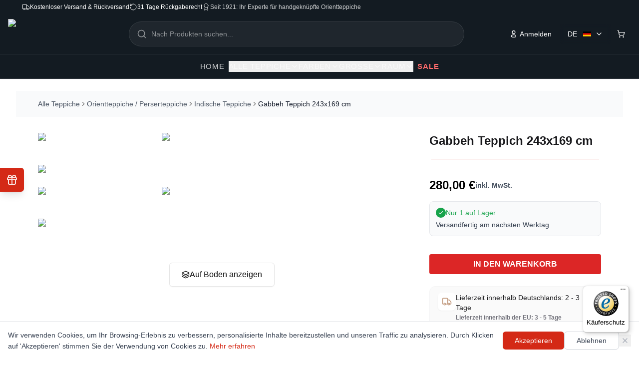

--- FILE ---
content_type: text/html; charset=utf-8
request_url: https://rugeast.com/teppich/orientteppiche/gabbeh-teppich-243x169_11181
body_size: 121866
content:
<!DOCTYPE html><html lang="de"><head><meta charSet="utf-8"/><meta name="viewport" content="width=device-width, initial-scale=1"/><link rel="stylesheet" href="/_next/static/css/12eecc76186e8163.css" data-precedence="next"/><link rel="stylesheet" href="/_next/static/css/cb06fdba79487e4c.css" data-precedence="next"/><link rel="preload" as="script" fetchPriority="low" href="/_next/static/chunks/webpack-a76c7689a91f771c.js"/><script src="/_next/static/chunks/4bd1b696-cc729d47eba2cee4.js" async=""></script><script src="/_next/static/chunks/5964-b44308ac21099319.js" async=""></script><script src="/_next/static/chunks/main-app-59b5b4cacc94ea84.js" async=""></script><script src="/_next/static/chunks/3932-40615b889237ad4b.js" async=""></script><script src="/_next/static/chunks/app/(auth)/%5Blocale%5D/layout-dc0d1bcf39ceab30.js" async=""></script><script src="/_next/static/chunks/7043-c02562cf6960de6e.js" async=""></script><script src="/_next/static/chunks/3063-1ee9e2c4135c2cb9.js" async=""></script><script src="/_next/static/chunks/4277-37f37b763d17eb51.js" async=""></script><script src="/_next/static/chunks/6476-3de7eb8644dc52a4.js" async=""></script><script src="/_next/static/chunks/8543-f41e31684b12522e.js" async=""></script><script src="/_next/static/chunks/6018-632e04a79ce6bf4b.js" async=""></script><script src="/_next/static/chunks/4930-1e1b9c9d25bd30a6.js" async=""></script><script src="/_next/static/chunks/6000-a0e2be4aa55f0218.js" async=""></script><script src="/_next/static/chunks/3478-903fd99f4f527262.js" async=""></script><script src="/_next/static/chunks/5367-819dbaf984067e98.js" async=""></script><script src="/_next/static/chunks/4173-3527f84be4e720de.js" async=""></script><script src="/_next/static/chunks/4673-eb870d1a07b86db5.js" async=""></script><script src="/_next/static/chunks/8112-9db2d8675dc51a4c.js" async=""></script><script src="/_next/static/chunks/2097-5cce95fb8ac103ad.js" async=""></script><script src="/_next/static/chunks/8469-7863098364631071.js" async=""></script><script src="/_next/static/chunks/2652-6b558f6012644196.js" async=""></script><script src="/_next/static/chunks/app/%5Blocale%5D/%5B...categories%5D/page-19d14d96ea894a9c.js" async=""></script><script src="/_next/static/chunks/9674-654525c3420993b8.js" async=""></script><script src="/_next/static/chunks/app/%5Blocale%5D/layout-48d6927ae46ff401.js" async=""></script><meta name="next-size-adjust" content=""/><link rel="apple-touch-icon" sizes="180x180" href="/apple-touch-icon.png"/><link rel="icon" type="image/png" sizes="96x96" href="/favicon-96x96.png"/><link rel="icon" type="image/svg+xml" href="/favicon.svg"/><link rel="shortcut icon" href="/favicon.ico"/><link rel="manifest" href="/site.webmanifest"/><meta name="theme-color" content="#ffffff"/><script src="/_next/static/chunks/polyfills-42372ed130431b0a.js" noModule=""></script></head><body class="__variable_f367f3 antialiased"><div hidden=""><!--$?--><template id="B:0"></template><!--/$--></div><div class="min-h-screen flex flex-col"><div class="bg-[#131B22] text-white relative z-50"><div class="lg:flex justify-between items-center py-1.5 px-11 text-xs font-medium hidden"><div class="flex gap-7"><div class="flex gap-2 items-center"><svg xmlns="http://www.w3.org/2000/svg" width="24" height="24" viewBox="0 0 24 24" fill="none" stroke="currentColor" stroke-width="1.5" stroke-linecap="round" stroke-linejoin="round" class="lucide lucide-truck w-4 h-4"><path d="M14 18V6a2 2 0 0 0-2-2H4a2 2 0 0 0-2 2v11a1 1 0 0 0 1 1h2"></path><path d="M15 18H9"></path><path d="M19 18h2a1 1 0 0 0 1-1v-3.65a1 1 0 0 0-.22-.624l-3.48-4.35A1 1 0 0 0 17.52 8H14"></path><circle cx="17" cy="18" r="2"></circle><circle cx="7" cy="18" r="2"></circle></svg><span>Kostenloser Versand &amp; Rückversand</span></div><div class="flex gap-2 items-center"><svg xmlns="http://www.w3.org/2000/svg" width="24" height="24" viewBox="0 0 24 24" fill="none" stroke="currentColor" stroke-width="1.5" stroke-linecap="round" stroke-linejoin="round" class="lucide lucide-rotate-ccw w-4 h-4"><path d="M3 12a9 9 0 1 0 9-9 9.75 9.75 0 0 0-6.74 2.74L3 8"></path><path d="M3 3v5h5"></path></svg><span>31 Tage Rückgaberecht</span></div><div class="flex gap-2 items-center text-white/80"><svg xmlns="http://www.w3.org/2000/svg" width="24" height="24" viewBox="0 0 24 24" fill="none" stroke="currentColor" stroke-width="1.5" stroke-linecap="round" stroke-linejoin="round" class="lucide lucide-award w-4 h-4"><path d="m15.477 12.89 1.515 8.526a.5.5 0 0 1-.81.47l-3.58-2.687a1 1 0 0 0-1.197 0l-3.586 2.686a.5.5 0 0 1-.81-.469l1.514-8.526"></path><circle cx="12" cy="8" r="6"></circle></svg><span>Seit 1921: Ihr Experte für handgeknüpfte Orientteppiche</span></div></div><div class="2xl:flex items-center hidden"><nav class="flex items-center gap-3 mr-3"><a class="text-white/80 hover:text-white transition-colors" href="/about">Über uns</a><div data-orientation="vertical" role="none" class="shrink-0 w-[1px] h-4 bg-white/20"></div><a class="text-white/80 hover:text-white transition-colors" href="/contact">Kontakt</a><div data-orientation="vertical" role="none" class="shrink-0 w-[1px] h-4 bg-white/20"></div><a class="text-white/80 hover:text-white transition-colors" href="/faq">FAQ</a></nav><button class="inline-flex items-center justify-center gap-2 whitespace-nowrap rounded-md text-sm font-medium ring-offset-background transition-colors focus-visible:outline-none focus-visible:ring-2 focus-visible:ring-ring focus-visible:ring-offset-2 disabled:pointer-events-none disabled:opacity-50 [&amp;_svg]:pointer-events-none [&amp;_svg]:size-4 [&amp;_svg]:shrink-0 hover:text-accent-foreground h-10 w-10 hover:bg-[#2B3238]" aria-label="Instagram"><svg xmlns="http://www.w3.org/2000/svg" width="1em" height="1em" fill="white" viewBox="0 0 18 18" class="w-4 h-4" aria-hidden="true"><path d="M12.143 1.5H5.857C3.127 1.5 1.5 3.127 1.5 5.857v6.278c0 2.738 1.627 4.365 4.357 4.365h6.278c2.73 0 4.357-1.627 4.357-4.357V5.857c.008-2.73-1.62-4.357-4.35-4.357ZM9 11.91A2.913 2.913 0 0 1 6.09 9 2.913 2.913 0 0 1 9 6.09 2.913 2.913 0 0 1 11.91 9 2.913 2.913 0 0 1 9 11.91m4.44-6.75a.9.9 0 0 1-.157.247.9.9 0 0 1-.248.158.75.75 0 0 1-.818-.158.9.9 0 0 1-.157-.247.8.8 0 0 1-.06-.285c0-.098.023-.195.06-.285a.8.8 0 0 1 .157-.247.75.75 0 0 1 .818-.158.6.6 0 0 1 .135.068c.037.022.075.06.113.09.067.075.12.15.157.247.037.09.06.188.06.285a.8.8 0 0 1-.06.285"></path></svg></button><button class="inline-flex items-center justify-center gap-2 whitespace-nowrap rounded-md text-sm font-medium ring-offset-background transition-colors focus-visible:outline-none focus-visible:ring-2 focus-visible:ring-ring focus-visible:ring-offset-2 disabled:pointer-events-none disabled:opacity-50 [&amp;_svg]:pointer-events-none [&amp;_svg]:size-4 [&amp;_svg]:shrink-0 hover:text-accent-foreground h-10 w-10 hover:bg-[#2B3238]" aria-label="Facebook"><svg xmlns="http://www.w3.org/2000/svg" width="1em" height="1em" fill="white" viewBox="0 0 24 24" class="w-4 h-4" aria-hidden="true"><path fill="current" d="M22 16.19c0 3.64-2.17 5.81-5.81 5.81H15c-.55 0-1-.45-1-1v-5.77c0-.27.22-.5.49-.5l1.76-.03c.14-.01.26-.11.29-.25l.35-1.91a.303.303 0 0 0-.3-.35l-2.13.03c-.28 0-.5-.22-.51-.49l-.04-2.45c0-.16.13-.3.3-.3l2.4-.04c.17 0 .3-.13.3-.3l-.04-2.4c0-.17-.13-.3-.3-.3l-2.7.04a2.996 2.996 0 0 0-2.95 3.05l.05 2.75c.01.28-.21.5-.49.51l-1.2.02c-.17 0-.3.13-.3.3l.03 1.9c0 .17.13.3.3.3l1.2-.02c.28 0 .5.22.51.49l.09 5.7c.01.56-.44 1.02-1 1.02h-2.3C4.17 22 2 19.83 2 16.18V7.81C2 4.17 4.17 2 7.81 2h8.38C19.83 2 22 4.17 22 7.81z"></path></svg></button><button class="inline-flex items-center justify-center whitespace-nowrap rounded-md text-sm font-medium ring-offset-background transition-colors focus-visible:outline-none focus-visible:ring-2 focus-visible:ring-ring focus-visible:ring-offset-2 disabled:pointer-events-none disabled:opacity-50 [&amp;_svg]:pointer-events-none [&amp;_svg]:size-4 [&amp;_svg]:shrink-0 text-primary-foreground hover:bg-primary/90 h-10 px-4 py-2 bg-[#2B3238] ml-3 gap-1.5"><span>Service &amp; Hilfe</span><svg xmlns="http://www.w3.org/2000/svg" width="1em" height="1em" fill="white" viewBox="0 0 18 18" class="w-4 h-4" aria-hidden="true"><path d="M16.485 8.558a7.503 7.503 0 0 0-8.76-6.953C4.59 2.123 2.078 4.665 1.59 7.8a7.5 7.5 0 0 0 .908 4.95l-.668 2.483a.747.747 0 0 0 .923.915l2.445-.675A7.47 7.47 0 0 0 8.993 16.5c4.23 0 7.74-3.727 7.492-7.942M12.66 11.79a1.7 1.7 0 0 1-.87.825 1.8 1.8 0 0 1-.735.143c-.382 0-.795-.09-1.222-.278a7 7 0 0 1-1.29-.742c-.435-.315-.84-.668-1.23-1.05-.39-.39-.735-.803-1.05-1.23a6.6 6.6 0 0 1-.735-1.283c-.18-.427-.27-.84-.27-1.23 0-.255.045-.502.135-.727.09-.233.232-.443.435-.63.24-.24.502-.353.78-.353a.7.7 0 0 1 .307.068.6.6 0 0 1 .255.21l.87 1.23c.068.097.12.18.15.262a.55.55 0 0 1 .053.233q-.002.135-.083.27-.076.135-.21.27l-.285.3a.2.2 0 0 0-.06.15c0 .03.008.06.015.09.015.03.023.052.03.075q.104.189.353.48A10 10 0 0 0 9.15 10.02c.194.164.36.277.487.344.022.008.045.023.067.03.03.015.06.015.098.015a.2.2 0 0 0 .157-.067l.285-.285c.098-.098.188-.165.27-.21a.5.5 0 0 1 .27-.083c.075 0 .15.015.233.053.082.037.172.082.262.15l1.245.885c.098.067.165.15.21.24a.8.8 0 0 1 .06.292c-.045.128-.075.27-.135.405Z"></path></svg></button></div></div></div><header class="sticky top-0 z-40 transition-transform duration-300 ease-in-out translate-y-0 shadow-sm border-b bg-[#131B22] text-white border-white/10"><div class="hidden lg:flex flex-col w-full"><div class="container mx-auto px-4 h-20 flex items-center justify-between gap-8"><div class="flex items-center gap-3 flex-shrink-0"><a href="/"><img alt="Rugeast Logo" loading="lazy" width="167" height="60" decoding="async" data-nimg="1" class="w-[167px] h-[60px] cursor-pointer text-white" style="color:transparent;width:167px;height:60px;object-fit:contain" srcSet="/_next/image?url=%2Fimages%2Flogo%2FRugeast-logo.png&amp;w=256&amp;q=75 1x, /_next/image?url=%2Fimages%2Flogo%2FRugeast-logo.png&amp;w=384&amp;q=75 2x" src="/_next/image?url=%2Fimages%2Flogo%2FRugeast-logo.png&amp;w=384&amp;q=75"/></a></div><div class="flex-1 max-w-2xl mx-auto"></div><div class="flex items-center gap-4 flex-shrink-0"><div class="flex gap-2 items-center"><button class="inline-flex items-center justify-center gap-2 whitespace-nowrap ring-offset-background focus-visible:outline-none focus-visible:ring-2 focus-visible:ring-ring focus-visible:ring-offset-2 disabled:pointer-events-none disabled:opacity-50 [&amp;_svg]:pointer-events-none [&amp;_svg]:size-4 [&amp;_svg]:shrink-0 h-10 bg-transparent text-white hover:bg-white/10 border-none shadow-none px-2 lg:px-4 py-4 lg:py-2 text-xs lg:text-sm font-medium transition-all duration-200 rounded-md"><svg xmlns="http://www.w3.org/2000/svg" width="1em" height="1em" fill="none" viewBox="0 0 18 18" class="w-3 h-3 lg:w-4 lg:h-4 mr-1"><path stroke="#fff" stroke-linecap="round" stroke-linejoin="round" stroke-width="1.5" d="M8.883 16.247c-2.768 0-5.133-.431-5.133-2.157s2.35-3.319 5.133-3.319c2.77 0 5.134 1.578 5.134 3.304s-2.35 2.172-5.134 2.172M8.878 8.38a3.29 3.29 0 1 0-3.29-3.29 3.28 3.28 0 0 0 3.267 3.29z" clip-rule="evenodd"></path></svg><span>Anmelden</span></button></div><div class="relative"><button type="button" class="relative flex items-center justify-between cursor-pointer px-2 lg:px-4 py-5 lg:py-2 rounded-md transition-all duration-300 backdrop-blur-sm bg-transparent text-white hover:bg-white/10 border-none shadow-none focus:outline-none focus:ring-2 focus:ring-slate-900/10 active:scale-95 transform h-6 lg:h-10"><span class="text-xs lg:text-sm flex items-center justify-between w-full font-medium"><span class="mr-2 truncate">DE</span><div class="flex-shrink-0 ml-1"><svg xmlns="http://www.w3.org/2000/svg" viewBox="0 0 5 3" class="w-3.5 h-3.5 lg:w-4 lg:h-4" role="img" aria-label="Germany Flag"><desc>Flag of Germany</desc><rect width="5" height="3" y="0" x="0" fill="#000"></rect><rect width="5" height="2" y="1" x="0" fill="#D00"></rect><rect width="5" height="1" y="2" x="0" fill="#FFCE00"></rect></svg></div></span><svg xmlns="http://www.w3.org/2000/svg" width="24" height="24" viewBox="0 0 24 24" fill="none" stroke="currentColor" stroke-width="2" stroke-linecap="round" stroke-linejoin="round" class="lucide lucide-chevron-down w-3 h-3 lg:w-4 lg:h-4 ml-2 transition-transform duration-300 flex-shrink-0"><path d="m6 9 6 6 6-6"></path></svg></button></div><a href="/cart"><button class="inline-flex items-center justify-center gap-2 whitespace-nowrap text-sm font-medium ring-offset-background focus-visible:outline-none focus-visible:ring-2 focus-visible:ring-ring focus-visible:ring-offset-2 disabled:pointer-events-none disabled:opacity-50 [&amp;_svg]:pointer-events-none [&amp;_svg]:size-4 [&amp;_svg]:shrink-0 h-10 w-10 bg-transparent text-white hover:bg-white/10 border-none shadow-none px-3 py-2 lg:px-4 lg:py-2 rounded-md transition-all duration-200 relative" aria-label="Cart Button"><svg xmlns="http://www.w3.org/2000/svg" width="24" height="24" viewBox="0 0 24 24" fill="none" stroke="currentColor" stroke-width="2" stroke-linecap="round" stroke-linejoin="round" class="lucide lucide-shopping-cart w-3 h-3 lg:w-4 lg:h-4"><circle cx="8" cy="21" r="1"></circle><circle cx="19" cy="21" r="1"></circle><path d="M2.05 2.05h2l2.66 12.42a2 2 0 0 0 2 1.58h9.78a2 2 0 0 0 1.95-1.57l1.65-7.43H5.12"></path></svg></button></a></div></div><div class="border-t border-white/10"><div class="container mx-auto px-4 h-12 flex items-center justify-center gap-8"><div class="relative h-full flex items-center group"><a class="text-[15px] font-medium uppercase tracking-wider px-2 transition-colors duration-200 text-white/80 hover:text-white" href="/">Home</a><span class="absolute bottom-0 left-0 w-full h-[2px] transform transition-transform duration-300 origin-left scale-x-0 group-hover:scale-x-100 bg-white"></span></div><div class="static h-full"><nav class="flex items-center h-full"><ul class="flex gap-6 xl:gap-8 items-center h-full"><li class="relative h-full flex items-center"><button class="text-[15px] font-medium transition-colors duration-200 uppercase tracking-wider flex items-center gap-1 text-white/70 hover:text-white">Alle Teppiche<svg xmlns="http://www.w3.org/2000/svg" width="24" height="24" viewBox="0 0 24 24" fill="none" stroke="currentColor" stroke-width="2" stroke-linecap="round" stroke-linejoin="round" class="lucide lucide-chevron-down w-4 h-4 transition-transform duration-200"><path d="m6 9 6 6 6-6"></path></svg></button><span class="absolute bottom-0 left-0 w-full h-[2px] transform transition-transform duration-300 origin-left bg-white scale-x-0"></span></li><li class="relative h-full flex items-center"><button class="text-[15px] font-medium transition-colors duration-200 uppercase tracking-wider flex items-center gap-1 text-white/70 hover:text-white">Farben<svg xmlns="http://www.w3.org/2000/svg" width="24" height="24" viewBox="0 0 24 24" fill="none" stroke="currentColor" stroke-width="2" stroke-linecap="round" stroke-linejoin="round" class="lucide lucide-chevron-down w-4 h-4 transition-transform duration-200"><path d="m6 9 6 6 6-6"></path></svg></button><span class="absolute bottom-0 left-0 w-full h-[2px] transform transition-transform duration-300 origin-left bg-white scale-x-0"></span></li><li class="relative h-full flex items-center"><button class="text-[15px] font-medium transition-colors duration-200 uppercase tracking-wider flex items-center gap-1 text-white/70 hover:text-white">Größe<svg xmlns="http://www.w3.org/2000/svg" width="24" height="24" viewBox="0 0 24 24" fill="none" stroke="currentColor" stroke-width="2" stroke-linecap="round" stroke-linejoin="round" class="lucide lucide-chevron-down w-4 h-4 transition-transform duration-200"><path d="m6 9 6 6 6-6"></path></svg></button><span class="absolute bottom-0 left-0 w-full h-[2px] transform transition-transform duration-300 origin-left bg-white scale-x-0"></span></li><li class="relative h-full flex items-center"><button class="text-[15px] font-medium transition-colors duration-200 uppercase tracking-wider flex items-center gap-1 text-white/70 hover:text-white">Raum<svg xmlns="http://www.w3.org/2000/svg" width="24" height="24" viewBox="0 0 24 24" fill="none" stroke="currentColor" stroke-width="2" stroke-linecap="round" stroke-linejoin="round" class="lucide lucide-chevron-down w-4 h-4 transition-transform duration-200"><path d="m6 9 6 6 6-6"></path></svg></button><span class="absolute bottom-0 left-0 w-full h-[2px] transform transition-transform duration-300 origin-left bg-white scale-x-0"></span></li></ul></nav><div class="absolute left-0 top-full w-full border-t shadow-xl transition-all duration-300 origin-top z-50 overflow-hidden bg-[#131B22] border-white/10 opacity-0 invisible -translate-y-2 max-h-0 pointer-events-none"><div class="container mx-auto px-4 lg:px-11 py-10"></div></div></div><div class="relative h-full flex items-center group"><a class="text-[15px] uppercase tracking-wider px-2 transition-colors duration-200 font-bold text-[#ff6b6b] hover:text-[#ff8787]" href="/teppich?range=sale">SALE</a><span class="absolute bottom-0 left-0 w-full h-[2px] transform transition-transform duration-300 origin-left scale-x-0 group-hover:scale-x-100 bg-white"></span></div></div></div></div><div class="lg:hidden"><div class="flex justify-between items-center py-6 px-4 bg-gradient-to-r from-[#131B22] to-[#1A2329] border-b border-white/10"><button class="inline-flex items-center justify-center gap-2 whitespace-nowrap text-sm font-medium ring-offset-background focus-visible:outline-none focus-visible:ring-2 focus-visible:ring-ring focus-visible:ring-offset-2 disabled:pointer-events-none disabled:opacity-50 [&amp;_svg]:pointer-events-none [&amp;_svg]:size-4 [&amp;_svg]:shrink-0 h-10 w-10 lg:hidden text-white hover:bg-white/10 hover:text-white transition-all duration-200 rounded-md p-2" type="button" aria-haspopup="dialog" aria-expanded="false" aria-controls="radix-_R_1d1iivb_" data-state="closed"><svg xmlns="http://www.w3.org/2000/svg" width="24" height="24" viewBox="0 0 24 24" fill="none" stroke="currentColor" stroke-width="2" stroke-linecap="round" stroke-linejoin="round" class="lucide lucide-menu !h-7 !w-7"><line x1="4" x2="20" y1="12" y2="12"></line><line x1="4" x2="20" y1="6" y2="6"></line><line x1="4" x2="20" y1="18" y2="18"></line></svg><span class="sr-only">Open menu</span></button><a class="flex-shrink-0" href="/"><img alt="Rugeast Logo" loading="lazy" width="167" height="60" decoding="async" data-nimg="1" class="h-8 w-auto text-white" style="color:transparent;width:167px;height:60px;object-fit:contain" srcSet="/_next/image?url=%2Fimages%2Flogo%2FRugeast-logo.png&amp;w=256&amp;q=75 1x, /_next/image?url=%2Fimages%2Flogo%2FRugeast-logo.png&amp;w=384&amp;q=75 2x" src="/_next/image?url=%2Fimages%2Flogo%2FRugeast-logo.png&amp;w=384&amp;q=75"/></a><div class="w-10"></div> </div><div class="bg-[#131B22]/95 backdrop-blur-sm border-b border-white/10 shadow-lg"><div class="px-4 py-3 flex justify-between items-center h-16 gap-3"><div class="flex items-center gap-2"><div class="relative"><button type="button" class="relative flex items-center justify-between cursor-pointer px-2 lg:px-4 py-5 lg:py-2 rounded-md transition-all duration-300 backdrop-blur-sm bg-[#2B3238] text-white hover:bg-white/10 border border-white/20 focus:outline-none focus:ring-2 focus:ring-slate-900/10 active:scale-95 transform h-6 lg:h-10"><span class="text-xs lg:text-sm flex items-center justify-between w-full font-medium"><span class="mr-2 truncate">DE</span><div class="flex-shrink-0 ml-1"><svg xmlns="http://www.w3.org/2000/svg" viewBox="0 0 5 3" class="w-3.5 h-3.5 lg:w-4 lg:h-4" role="img" aria-label="Germany Flag"><desc>Flag of Germany</desc><rect width="5" height="3" y="0" x="0" fill="#000"></rect><rect width="5" height="2" y="1" x="0" fill="#D00"></rect><rect width="5" height="1" y="2" x="0" fill="#FFCE00"></rect></svg></div></span><svg xmlns="http://www.w3.org/2000/svg" width="24" height="24" viewBox="0 0 24 24" fill="none" stroke="currentColor" stroke-width="2" stroke-linecap="round" stroke-linejoin="round" class="lucide lucide-chevron-down w-3 h-3 lg:w-4 lg:h-4 ml-2 transition-transform duration-300 flex-shrink-0"><path d="m6 9 6 6 6-6"></path></svg></button></div><a href="/cart"><button class="inline-flex items-center justify-center gap-2 whitespace-nowrap text-sm font-medium ring-offset-background focus-visible:outline-none focus-visible:ring-2 focus-visible:ring-ring focus-visible:ring-offset-2 disabled:pointer-events-none disabled:opacity-50 [&amp;_svg]:pointer-events-none [&amp;_svg]:size-4 [&amp;_svg]:shrink-0 hover:bg-accent hover:text-accent-foreground h-10 w-10 bg-[#2B3238] px-2 lg:px-4 py-1 lg:py-2 rounded-md relative text-white hover:opacity-80 border border-border/20 shadow-md hover:shadow-lg transition-all duration-200" aria-label="Shopping Cart"><svg xmlns="http://www.w3.org/2000/svg" width="24" height="24" viewBox="0 0 24 24" fill="none" stroke="currentColor" stroke-width="2" stroke-linecap="round" stroke-linejoin="round" class="lucide lucide-shopping-cart w-3 h-3 lg:w-4 lg:h-4"><circle cx="8" cy="21" r="1"></circle><circle cx="19" cy="21" r="1"></circle><path d="M2.05 2.05h2l2.66 12.42a2 2 0 0 0 2 1.58h9.78a2 2 0 0 0 1.95-1.57l1.65-7.43H5.12"></path></svg></button></a><div class="flex gap-2 items-center"><button class="inline-flex items-center justify-center gap-2 whitespace-nowrap ring-offset-background focus-visible:outline-none focus-visible:ring-2 focus-visible:ring-ring focus-visible:ring-offset-2 disabled:pointer-events-none disabled:opacity-50 [&amp;_svg]:pointer-events-none [&amp;_svg]:size-4 [&amp;_svg]:shrink-0 hover:bg-primary/90 h-10 bg-[#2B3238] text-white hover:opacity-80 border border-border/20 shadow-md hover:shadow-lg px-2 lg:px-4 py-4 lg:py-2 text-xs lg:text-sm font-medium transition-all duration-200 rounded-md"><svg xmlns="http://www.w3.org/2000/svg" width="1em" height="1em" fill="none" viewBox="0 0 18 18" class="w-3 h-3 lg:w-4 lg:h-4 mr-1"><path stroke="#fff" stroke-linecap="round" stroke-linejoin="round" stroke-width="1.5" d="M8.883 16.247c-2.768 0-5.133-.431-5.133-2.157s2.35-3.319 5.133-3.319c2.77 0 5.134 1.578 5.134 3.304s-2.35 2.172-5.134 2.172M8.878 8.38a3.29 3.29 0 1 0-3.29-3.29 3.28 3.28 0 0 0 3.267 3.29z" clip-rule="evenodd"></path></svg><span>Anmelden</span></button></div></div></div></div></div></header><div class="mx-8 min-[1920px]:mx-20 flex-1"><!--$?--><template id="B:1"></template><div class="min-h-screen bg-white flex items-center justify-center"><div class="relative w-40 h-40"><div class="absolute inset-0 rounded-full bg-[conic-gradient(from_0deg,transparent_0deg,transparent_270deg,#c43e2e_300deg,transparent_330deg)] animate-[ringSpin_1.2s_linear_infinite]"></div><div class="absolute inset-2 rounded-full bg-white"></div><div class="absolute inset-0 grid place-items-center text-center"><div><h1 class="font-extrabold tracking-[0.2em] text-[18px] uppercase select-none text-transparent bg-clip-text bg-[linear-gradient(90deg,#c43e2e,#e25d4b,#c43e2e)] bg-[length:200%_100%] animate-[textPulse_1.8s_ease-in-out_infinite,shine_3.5s_linear_infinite]">Rugeast</h1><p class="mt-1 text-xs font-semibold text-[#c43e2e]/80 tracking-widest animate-[fadeIn_2s_ease-in-out_infinite_alternate]">Since 1921</p></div></div></div></div><!--/$--></div><footer class="mt-14 overflow-clip"><div class="bg-slate-900 text-white"><div class="container px-4 sm:px-6 lg:px-10 pt-12 pb-8"><div class="grid grid-cols-1 md:grid-cols-12 gap-10"><div class="md:col-span-5 lg:col-span-4"><a class="inline-flex items-center gap-3 focus-visible:outline-none focus-visible:ring-2 focus-visible:ring-primary/60 focus-visible:ring-offset-2 focus-visible:ring-offset-slate-900" aria-label="Rugeast Home" href="/"><img alt="Rugeast Logo" loading="lazy" width="167" height="60" decoding="async" data-nimg="1" class="h-10 w-auto" style="color:transparent;width:167px;height:60px;object-fit:contain" srcSet="/_next/image?url=%2Fimages%2Flogo%2FRugeast-logo.png&amp;w=256&amp;q=75 1x, /_next/image?url=%2Fimages%2Flogo%2FRugeast-logo.png&amp;w=384&amp;q=75 2x" src="/_next/image?url=%2Fimages%2Flogo%2FRugeast-logo.png&amp;w=384&amp;q=75"/></a><div class="mt-5"><h3 class="text-sm font-semibold tracking-wide text-white">Rugeast – Tradition seit 1921</h3><p class="text-sm leading-6 text-slate-300 mt-4">Seit über drei Generationen widmet sich unsere Familie der Kunst handgefertigter Teppiche. Von den historischen Basaren Teherans bis zur Hamburger Speicherstadt verbindet Rugeast Tradition mit moderner Innovation und bringt einzigartige Teppiche aus aller Welt direkt zu Ihnen.</p></div><div class="mt-7 flex items-center gap-3"><a target="_blank" rel="noopener noreferrer" class="h-10 w-10 inline-grid place-content-center rounded-full bg-white/10 ring-1 ring-white/15 text-white/85 transition-colors hover:bg-white/15 hover:text-white focus-visible:outline-none focus-visible:ring-2 focus-visible:ring-primary/60 focus-visible:ring-offset-2 focus-visible:ring-offset-slate-900" aria-label="Instagram" href="https://www.instagram.com/rugeast.shop/"><svg xmlns="http://www.w3.org/2000/svg" width="1em" height="1em" fill="none" viewBox="0 0 24 24" class="h-5 w-5"><path fill="#D52A16" d="M15 22.75H9c-5.43 0-7.75-2.32-7.75-7.75V9c0-5.43 2.32-7.75 7.75-7.75h6c5.43 0 7.75 2.32 7.75 7.75v6c0 5.43-2.32 7.75-7.75 7.75m-6-20C4.39 2.75 2.75 4.39 2.75 9v6c0 4.61 1.64 6.25 6.25 6.25h6c4.61 0 6.25-1.64 6.25-6.25V9c0-4.61-1.64-6.25-6.25-6.25z"></path><path fill="#D52A16" d="M12 16.25A4.26 4.26 0 0 1 7.75 12 4.26 4.26 0 0 1 12 7.75 4.26 4.26 0 0 1 16.25 12 4.26 4.26 0 0 1 12 16.25m0-7c-1.52 0-2.75 1.23-2.75 2.75s1.23 2.75 2.75 2.75 2.75-1.23 2.75-2.75S13.52 9.25 12 9.25m5-1.75c-.13 0-.26-.03-.38-.08s-.23-.12-.33-.21c-.09-.1-.17-.21-.22-.33A1 1 0 0 1 16 6.5c0-.13.02-.26.07-.38.06-.13.13-.23.22-.33.05-.04.1-.09.15-.12q.09-.06.18-.09a1.01 1.01 0 0 1 1.09.21c.09.1.16.2.21.33.05.12.08.25.08.38s-.03.26-.08.38-.12.23-.21.33q-.15.135-.33.21c-.12.05-.25.08-.38.08"></path></svg></a><a target="_blank" rel="noopener noreferrer" class="h-10 w-10 inline-grid place-content-center rounded-full bg-white/10 ring-1 ring-white/15 text-white/85 transition-colors hover:bg-white/15 hover:text-white focus-visible:outline-none focus-visible:ring-2 focus-visible:ring-primary/60 focus-visible:ring-offset-2 focus-visible:ring-offset-slate-900" aria-label="Facebook" href="https://www.facebook.com/rugeast.carpet"><svg xmlns="http://www.w3.org/2000/svg" width="1em" height="1em" fill="none" viewBox="0 0 24 24" class="h-5 w-5"><path fill="#D52A16" d="M22 16.19c0 3.64-2.17 5.81-5.81 5.81H15c-.55 0-1-.45-1-1v-5.77c0-.27.22-.5.49-.5l1.76-.03c.14-.01.26-.11.29-.25l.35-1.91a.303.303 0 0 0-.3-.35l-2.13.03c-.28 0-.5-.22-.51-.49l-.04-2.45c0-.16.13-.3.3-.3l2.4-.04c.17 0 .3-.13.3-.3l-.04-2.4c0-.17-.13-.3-.3-.3l-2.7.04a2.996 2.996 0 0 0-2.95 3.05l.05 2.75c.01.28-.21.5-.49.51l-1.2.02c-.17 0-.3.13-.3.3l.03 1.9c0 .17.13.3.3.3l1.2-.02c.28 0 .5.22.51.49l.09 5.7c.01.56-.44 1.02-1 1.02h-2.3C4.17 22 2 19.83 2 16.18V7.81C2 4.17 4.17 2 7.81 2h8.38C19.83 2 22 4.17 22 7.81z"></path></svg></a><a target="_blank" rel="noopener noreferrer" class="h-10 w-10 inline-grid place-content-center rounded-full bg-white/10 ring-1 ring-white/15 text-white/85 transition-colors hover:bg-white/15 hover:text-white focus-visible:outline-none focus-visible:ring-2 focus-visible:ring-primary/60 focus-visible:ring-offset-2 focus-visible:ring-offset-slate-900" aria-label="Pinterest" href="https://de.pinterest.com/rugeastteppich/"><svg xmlns="http://www.w3.org/2000/svg" width="1em" height="1em" fill="none" viewBox="0 0 24 24" class="h-5 w-5"><path fill="#D52A16" d="M12 2C6.48 2 2 6.48 2 12c0 4.42 2.87 8.17 6.84 9.5-.1-.93-.18-2.37.04-3.39.2-.92 1.32-5.6 1.32-5.6s-.34-.67-.34-1.66c0-1.56.9-2.72 2.02-2.72.95 0 1.41.71 1.41 1.57 0 .95-.61 2.37-.92 3.69-.26 1.1.55 2 1.64 2 1.97 0 3.48-2.07 3.48-5.06 0-2.65-1.9-4.5-4.62-4.5-3.15 0-5 2.36-5 4.79 0 .95.36 1.96.82 2.51.09.11.1.2.08.31-.08.36-.28 1.13-.32 1.29-.05.2-.17.24-.39.15-1.39-.65-2.26-2.69-2.26-4.33 0-3.49 2.53-6.7 7.29-6.7 3.83 0 6.81 2.73 6.81 6.38 0 3.81-2.4 6.87-5.73 6.87-1.12 0-2.17-.58-2.53-1.27 0 0-.55 2.1-.69 2.62-.25.95-.93 2.15-1.38 2.88A9.96 9.96 0 0 0 12 22c5.52 0 10-4.48 10-10S17.52 2 12 2z"></path></svg></a><a target="_blank" rel="noopener noreferrer" class="h-10 w-10 inline-grid place-content-center rounded-full bg-white/10 ring-1 ring-white/15 text-white/85 transition-colors hover:bg-white/15 hover:text-white focus-visible:outline-none focus-visible:ring-2 focus-visible:ring-primary/60 focus-visible:ring-offset-2 focus-visible:ring-offset-slate-900" aria-label="YouTube" href="https://www.youtube.com/@rugeast-carpet-onlineshop"><svg xmlns="http://www.w3.org/2000/svg" width="1em" height="1em" fill="none" viewBox="0 0 24 24" class="h-5 w-5"><path fill="#D52A16" d="M23.498 6.186a3.016 3.016 0 0 0-2.122-2.136C19.505 3.545 12 3.545 12 3.545s-7.505 0-9.377.505A3.017 3.017 0 0 0 .502 6.186C0 8.07 0 12 0 12s0 3.93.502 5.814a3.016 3.016 0 0 0 2.122 2.136c1.871.505 9.376.505 9.376.505s7.505 0 9.377-.505a3.015 3.015 0 0 0 2.122-2.136C24 15.93 24 12 24 12s0-3.93-.502-5.814zM9.545 15.568V8.432L15.818 12l-6.273 3.568z"></path></svg></a></div></div><div class="md:col-span-7 lg:col-span-8 grid grid-cols-1 sm:grid-cols-2 lg:grid-cols-4 gap-10"><div><h3 class="text-sm font-semibold tracking-wide text-white">Showroom</h3><div class="mt-4 space-y-2.5"><div><span class="text-sm text-slate-300">Brook 9</span></div><div><span class="text-sm text-slate-300">20457 Hamburg</span></div><div><span class="text-sm text-slate-300">Deutschland</span></div><div><div class="pt-3"><div class="text-sm font-medium text-white/90">Öffnungszeiten</div><div class="mt-2 space-y-1"><div class="text-sm text-slate-300">Mo - Fr: 08:00 bis 18:00</div><div class="text-sm text-slate-300">Sa : 09:00 bis 15:00</div><div class="text-sm text-slate-300">So : Geschlossen</div></div></div></div></div></div><div><h3 class="text-sm font-semibold tracking-wide text-white">Kontakt</h3><div class="mt-4 space-y-2.5"><div><a href="tel:+4904037502766" class="text-sm text-slate-300 transition-colors hover:text-white focus-visible:text-white focus-visible:outline-none focus-visible:ring-2 focus-visible:ring-primary/60 focus-visible:ring-offset-2 focus-visible:ring-offset-slate-900" aria-label="Phone">+49 (0) 40 37 50 27 66</a></div><div><a href="/cdn-cgi/l/email-protection#7811161e17380a0d1f1d190b0c561b1715" class="text-sm text-slate-300 transition-colors hover:text-white focus-visible:text-white focus-visible:outline-none focus-visible:ring-2 focus-visible:ring-primary/60 focus-visible:ring-offset-2 focus-visible:ring-offset-slate-900" aria-label="Email">info[@]rugeast.com</a></div></div></div><div><h3 class="text-sm font-semibold tracking-wide text-white">Bedingungen</h3><div class="mt-4 space-y-2.5"><div><a class="text-sm text-slate-300 transition-colors hover:text-white focus-visible:text-white focus-visible:outline-none focus-visible:ring-2 focus-visible:ring-primary/60 focus-visible:ring-offset-2 focus-visible:ring-offset-slate-900" href="/terms-conditions">AGB</a></div><div><a class="text-sm text-slate-300 transition-colors hover:text-white focus-visible:text-white focus-visible:outline-none focus-visible:ring-2 focus-visible:ring-primary/60 focus-visible:ring-offset-2 focus-visible:ring-offset-slate-900" href="/imprint">Impressum</a></div><div><a class="text-sm text-slate-300 transition-colors hover:text-white focus-visible:text-white focus-visible:outline-none focus-visible:ring-2 focus-visible:ring-primary/60 focus-visible:ring-offset-2 focus-visible:ring-offset-slate-900" href="/return-policy">Widerrufsrecht</a></div><div><a class="text-sm text-slate-300 transition-colors hover:text-white focus-visible:text-white focus-visible:outline-none focus-visible:ring-2 focus-visible:ring-primary/60 focus-visible:ring-offset-2 focus-visible:ring-offset-slate-900" href="/privacy-policy">Datenschutzerklärung</a></div></div></div><div><h3 class="text-sm font-semibold tracking-wide text-white">Nützliche Links</h3><div class="mt-4 space-y-2.5"><div><a class="text-sm text-slate-300 transition-colors hover:text-white focus-visible:text-white focus-visible:outline-none focus-visible:ring-2 focus-visible:ring-primary/60 focus-visible:ring-offset-2 focus-visible:ring-offset-slate-900" href="/about">Über uns</a></div><div><a class="text-sm text-slate-300 transition-colors hover:text-white focus-visible:text-white focus-visible:outline-none focus-visible:ring-2 focus-visible:ring-primary/60 focus-visible:ring-offset-2 focus-visible:ring-offset-slate-900" href="/faq">Hilfe / FAQ</a></div><div><a target="_blank" rel="noopener noreferrer" class="text-sm text-slate-300 transition-colors hover:text-white focus-visible:text-white focus-visible:outline-none focus-visible:ring-2 focus-visible:ring-primary/60 focus-visible:ring-offset-2 focus-visible:ring-offset-slate-900" href="https://blog.rugeast.com">Blog</a></div><div><a class="text-sm text-slate-300 transition-colors hover:text-white focus-visible:text-white focus-visible:outline-none focus-visible:ring-2 focus-visible:ring-primary/60 focus-visible:ring-offset-2 focus-visible:ring-offset-slate-900" href="/contact">Kontakt</a></div></div></div><div class="sm:col-span-2 lg:col-start-3 lg:col-span-2 lg:-mt-6"><div class="mt-8 pt-6 border-t border-white/10 lg:mt-0 lg:pt-0 lg:border-t-0"><h4 class="text-sm font-semibold tracking-wide text-white mb-3">Newsletter</h4><p class="text-xs text-slate-300 mb-3 leading-relaxed">Abonnieren Sie unseren Newsletter und erhalten Sie exklusive Angebote und Neuigkeiten.</p><form class="flex flex-col gap-2"><input type="email" class="flex w-full border px-3 py-2 ring-offset-background file:border-0 file:bg-transparent file:text-sm file:font-medium file:text-foreground focus-visible:outline-none disabled:cursor-not-allowed disabled:opacity-50 md:text-sm h-9 bg-white/5 border-white/15 text-white placeholder:text-slate-400 focus-visible:ring-primary/60 focus-visible:border-primary/60 text-sm" placeholder="Geben Sie Ihre E-Mail ein" value=""/><button class="inline-flex items-center justify-center gap-2 whitespace-nowrap text-sm ring-offset-background transition-colors focus-visible:outline-none focus-visible:ring-2 focus-visible:ring-ring focus-visible:ring-offset-2 disabled:pointer-events-none disabled:opacity-50 [&amp;_svg]:pointer-events-none [&amp;_svg]:size-4 [&amp;_svg]:shrink-0 h-9 rounded-md px-3 w-full bg-white text-slate-900 hover:bg-white/90 font-medium" type="submit">Senden<svg xmlns="http://www.w3.org/2000/svg" width="24" height="24" viewBox="0 0 24 24" fill="none" stroke="currentColor" stroke-width="2" stroke-linecap="round" stroke-linejoin="round" class="lucide lucide-send ml-2 h-3 w-3"><path d="M14.536 21.686a.5.5 0 0 0 .937-.024l6.5-19a.496.496 0 0 0-.635-.635l-19 6.5a.5.5 0 0 0-.024.937l7.93 3.18a2 2 0 0 1 1.112 1.11z"></path><path d="m21.854 2.147-10.94 10.939"></path></svg></button></form></div></div></div></div></div><div class="border-t border-white/10 bg-white/5"><div class="container px-4 sm:px-6 lg:px-10 py-8"><div class="flex flex-col md:flex-row items-center justify-between gap-6"><span class="text-xs text-white/60 text-center md:text-left order-2 md:order-1">© 2005 - 2026 RugEast. Alle Rechte vorbehalten.</span><div class="flex flex-wrap items-center justify-center md:justify-end gap-x-10 gap-y-6 order-1 md:order-2"><div aria-label="paypal"><img alt="paypal" loading="lazy" width="120" height="60" decoding="async" data-nimg="1" class="h-10 w-auto object-contain opacity-90 transition-opacity duration-300 hover:opacity-100" style="color:transparent" srcSet="/_next/image?url=%2F_next%2Fstatic%2Fmedia%2FPaypal-logo.a8101024.png&amp;w=128&amp;q=75 1x, /_next/image?url=%2F_next%2Fstatic%2Fmedia%2FPaypal-logo.a8101024.png&amp;w=256&amp;q=75 2x" src="/_next/image?url=%2F_next%2Fstatic%2Fmedia%2FPaypal-logo.a8101024.png&amp;w=256&amp;q=75"/></div><div aria-label="mastercard"><img alt="mastercard" loading="lazy" width="120" height="60" decoding="async" data-nimg="1" class="h-10 w-auto object-contain opacity-90 transition-opacity duration-300 hover:opacity-100" style="color:transparent" srcSet="/_next/image?url=%2F_next%2Fstatic%2Fmedia%2FMaster-card.d15377ec.png&amp;w=128&amp;q=75 1x, /_next/image?url=%2F_next%2Fstatic%2Fmedia%2FMaster-card.d15377ec.png&amp;w=256&amp;q=75 2x" src="/_next/image?url=%2F_next%2Fstatic%2Fmedia%2FMaster-card.d15377ec.png&amp;w=256&amp;q=75"/></div><div aria-label="visa"><img alt="visa" loading="lazy" width="120" height="60" decoding="async" data-nimg="1" class="h-10 w-auto object-contain opacity-90 transition-opacity duration-300 hover:opacity-100" style="color:transparent" srcSet="/_next/image?url=%2F_next%2Fstatic%2Fmedia%2FVisa-card-logo.eeb948df.png&amp;w=128&amp;q=75 1x, /_next/image?url=%2F_next%2Fstatic%2Fmedia%2FVisa-card-logo.eeb948df.png&amp;w=256&amp;q=75 2x" src="/_next/image?url=%2F_next%2Fstatic%2Fmedia%2FVisa-card-logo.eeb948df.png&amp;w=256&amp;q=75"/></div><div aria-label="sepa-lastschrift"><img alt="sepa-lastschrift" loading="lazy" width="120" height="60" decoding="async" data-nimg="1" class="h-10 w-auto object-contain opacity-90 transition-opacity duration-300 hover:opacity-100" style="color:transparent" srcSet="/_next/image?url=%2F_next%2Fstatic%2Fmedia%2FSepa-logo.67c636da.png&amp;w=128&amp;q=75 1x, /_next/image?url=%2F_next%2Fstatic%2Fmedia%2FSepa-logo.67c636da.png&amp;w=256&amp;q=75 2x" src="/_next/image?url=%2F_next%2Fstatic%2Fmedia%2FSepa-logo.67c636da.png&amp;w=256&amp;q=75"/></div><div aria-label="vorkasse"><img alt="vorkasse" loading="lazy" width="120" height="60" decoding="async" data-nimg="1" class="h-10 w-auto object-contain opacity-90 transition-opacity duration-300 hover:opacity-100" style="color:transparent" srcSet="/_next/image?url=%2F_next%2Fstatic%2Fmedia%2FMastero-logo.11170415.png&amp;w=128&amp;q=75 1x, /_next/image?url=%2F_next%2Fstatic%2Fmedia%2FMastero-logo.11170415.png&amp;w=256&amp;q=75 2x" src="/_next/image?url=%2F_next%2Fstatic%2Fmedia%2FMastero-logo.11170415.png&amp;w=256&amp;q=75"/></div><div aria-label="ups"><img alt="ups" loading="lazy" width="120" height="60" decoding="async" data-nimg="1" class="h-10 w-auto object-contain opacity-90 transition-opacity duration-300 hover:opacity-100" style="color:transparent" srcSet="/_next/image?url=%2F_next%2Fstatic%2Fmedia%2FUPS-Logo.50cff744.png&amp;w=128&amp;q=75 1x, /_next/image?url=%2F_next%2Fstatic%2Fmedia%2FUPS-Logo.50cff744.png&amp;w=256&amp;q=75 2x" src="/_next/image?url=%2F_next%2Fstatic%2Fmedia%2FUPS-Logo.50cff744.png&amp;w=256&amp;q=75"/></div><div aria-label="dpd"><img alt="dpd" loading="lazy" width="120" height="60" decoding="async" data-nimg="1" class="h-10 w-auto object-contain opacity-90 transition-opacity duration-300 hover:opacity-100" style="color:transparent" srcSet="/_next/image?url=%2F_next%2Fstatic%2Fmedia%2Fdpd-logo.eb525235.png&amp;w=128&amp;q=75 1x, /_next/image?url=%2F_next%2Fstatic%2Fmedia%2Fdpd-logo.eb525235.png&amp;w=256&amp;q=75 2x" src="/_next/image?url=%2F_next%2Fstatic%2Fmedia%2Fdpd-logo.eb525235.png&amp;w=256&amp;q=75"/></div><div aria-label="dhl"><img alt="dhl" loading="lazy" width="120" height="60" decoding="async" data-nimg="1" class="h-10 w-auto object-contain opacity-90 transition-opacity duration-300 hover:opacity-100" style="color:transparent" srcSet="/_next/image?url=%2F_next%2Fstatic%2Fmedia%2FDHL-logo.f4f01fc0.png&amp;w=128&amp;q=75 1x, /_next/image?url=%2F_next%2Fstatic%2Fmedia%2FDHL-logo.f4f01fc0.png&amp;w=256&amp;q=75 2x" src="/_next/image?url=%2F_next%2Fstatic%2Fmedia%2FDHL-logo.f4f01fc0.png&amp;w=256&amp;q=75"/></div><a target="_blank" rel="noopener noreferrer" class="focus-visible:outline-none focus-visible:ring-2 focus-visible:ring-primary/60 focus-visible:ring-offset-2 focus-visible:ring-offset-slate-900" aria-label="Trusted Shops rating" href="https://www.trustedshops.de/bewertung/info_XBA823F0B515C5FB742A740969D944FBD.html"><img alt="trustedshop" loading="lazy" width="120" height="60" decoding="async" data-nimg="1" class="h-10 w-auto object-contain opacity-90 transition-opacity duration-300 hover:opacity-100" style="color:transparent" srcSet="/_next/image?url=%2F_next%2Fstatic%2Fmedia%2FTrustedshop-logo.3f065937.png&amp;w=128&amp;q=75 1x, /_next/image?url=%2F_next%2Fstatic%2Fmedia%2FTrustedshop-logo.3f065937.png&amp;w=256&amp;q=75 2x" src="/_next/image?url=%2F_next%2Fstatic%2Fmedia%2FTrustedshop-logo.3f065937.png&amp;w=256&amp;q=75"/></a></div></div></div></div></div></footer><div class="fixed bottom-24 md:bottom-6 right-6 z-50 transition-all duration-300 ease-in-out opacity-0 translate-y-2 pointer-events-none"><button class="inline-flex items-center justify-center gap-2 whitespace-nowrap text-sm font-medium ring-offset-background disabled:pointer-events-none disabled:opacity-50 [&amp;_svg]:pointer-events-none [&amp;_svg]:size-4 [&amp;_svg]:shrink-0 h-12 w-12 rounded-full shadow-lg hover:shadow-xl bg-red-600 hover:bg-red-700 text-white transition-all duration-200 ease-in-out hover:scale-105 active:scale-95 focus-visible:outline-none focus-visible:ring-2 focus-visible:ring-offset-2 focus-visible:ring-red-500 border-2 border-white/20" type="button" aria-label="Scroll to top" tabindex="-1" aria-hidden="true"><svg viewBox="0 0 24 24" class="h-7 w-7 text-white" aria-hidden="true"><path d="M6 14l6-6 6 6" fill="none" stroke="currentColor" stroke-width="2" stroke-linecap="round" stroke-linejoin="round"></path></svg></button></div></div><!--$!--><template data-dgst="BAILOUT_TO_CLIENT_SIDE_RENDERING"></template><!--/$--><script data-cfasync="false" src="/cdn-cgi/scripts/5c5dd728/cloudflare-static/email-decode.min.js"></script><script>requestAnimationFrame(function(){$RT=performance.now()});</script><script src="/_next/static/chunks/webpack-a76c7689a91f771c.js" id="_R_" async=""></script><div hidden id="S:1"><!--$?--><template id="B:2"></template><div class="container mx-auto px-4 py-8"><div class="flex flex-col md:flex-row gap-8"><div class="hidden md:block w-64 flex-shrink-0 space-y-6"><div class="h-8 bg-zinc-100 rounded w-1/2 animate-pulse"></div><div class="space-y-4"><div class="space-y-2"><div class="h-6 bg-zinc-100 rounded w-3/4 animate-pulse"></div><div class="h-4 bg-zinc-100 rounded w-full animate-pulse"></div><div class="h-4 bg-zinc-100 rounded w-5/6 animate-pulse"></div></div><div class="space-y-2"><div class="h-6 bg-zinc-100 rounded w-3/4 animate-pulse"></div><div class="h-4 bg-zinc-100 rounded w-full animate-pulse"></div><div class="h-4 bg-zinc-100 rounded w-5/6 animate-pulse"></div></div><div class="space-y-2"><div class="h-6 bg-zinc-100 rounded w-3/4 animate-pulse"></div><div class="h-4 bg-zinc-100 rounded w-full animate-pulse"></div><div class="h-4 bg-zinc-100 rounded w-5/6 animate-pulse"></div></div><div class="space-y-2"><div class="h-6 bg-zinc-100 rounded w-3/4 animate-pulse"></div><div class="h-4 bg-zinc-100 rounded w-full animate-pulse"></div><div class="h-4 bg-zinc-100 rounded w-5/6 animate-pulse"></div></div></div></div><div class="flex-1"><div class="flex justify-between items-center mb-6"><div class="h-10 bg-zinc-100 rounded w-48 animate-pulse"></div><div class="h-10 bg-zinc-100 rounded w-32 animate-pulse"></div></div><div class="grid grid-cols-2 md:grid-cols-3 lg:grid-cols-4 gap-4"><div class="space-y-3"><div class="aspect-[3/4] bg-zinc-100 rounded-xl animate-pulse"></div><div class="space-y-2"><div class="h-4 bg-zinc-100 rounded w-3/4 animate-pulse"></div><div class="h-4 bg-zinc-100 rounded w-1/2 animate-pulse"></div></div></div><div class="space-y-3"><div class="aspect-[3/4] bg-zinc-100 rounded-xl animate-pulse"></div><div class="space-y-2"><div class="h-4 bg-zinc-100 rounded w-3/4 animate-pulse"></div><div class="h-4 bg-zinc-100 rounded w-1/2 animate-pulse"></div></div></div><div class="space-y-3"><div class="aspect-[3/4] bg-zinc-100 rounded-xl animate-pulse"></div><div class="space-y-2"><div class="h-4 bg-zinc-100 rounded w-3/4 animate-pulse"></div><div class="h-4 bg-zinc-100 rounded w-1/2 animate-pulse"></div></div></div><div class="space-y-3"><div class="aspect-[3/4] bg-zinc-100 rounded-xl animate-pulse"></div><div class="space-y-2"><div class="h-4 bg-zinc-100 rounded w-3/4 animate-pulse"></div><div class="h-4 bg-zinc-100 rounded w-1/2 animate-pulse"></div></div></div><div class="space-y-3"><div class="aspect-[3/4] bg-zinc-100 rounded-xl animate-pulse"></div><div class="space-y-2"><div class="h-4 bg-zinc-100 rounded w-3/4 animate-pulse"></div><div class="h-4 bg-zinc-100 rounded w-1/2 animate-pulse"></div></div></div><div class="space-y-3"><div class="aspect-[3/4] bg-zinc-100 rounded-xl animate-pulse"></div><div class="space-y-2"><div class="h-4 bg-zinc-100 rounded w-3/4 animate-pulse"></div><div class="h-4 bg-zinc-100 rounded w-1/2 animate-pulse"></div></div></div><div class="space-y-3"><div class="aspect-[3/4] bg-zinc-100 rounded-xl animate-pulse"></div><div class="space-y-2"><div class="h-4 bg-zinc-100 rounded w-3/4 animate-pulse"></div><div class="h-4 bg-zinc-100 rounded w-1/2 animate-pulse"></div></div></div><div class="space-y-3"><div class="aspect-[3/4] bg-zinc-100 rounded-xl animate-pulse"></div><div class="space-y-2"><div class="h-4 bg-zinc-100 rounded w-3/4 animate-pulse"></div><div class="h-4 bg-zinc-100 rounded w-1/2 animate-pulse"></div></div></div></div></div></div></div><!--/$--></div><script>$RB=[];$RV=function(b){$RT=performance.now();for(var a=0;a<b.length;a+=2){var c=b[a],e=b[a+1];null!==e.parentNode&&e.parentNode.removeChild(e);var f=c.parentNode;if(f){var g=c.previousSibling,h=0;do{if(c&&8===c.nodeType){var d=c.data;if("/$"===d||"/&"===d)if(0===h)break;else h--;else"$"!==d&&"$?"!==d&&"$~"!==d&&"$!"!==d&&"&"!==d||h++}d=c.nextSibling;f.removeChild(c);c=d}while(c);for(;e.firstChild;)f.insertBefore(e.firstChild,c);g.data="$";g._reactRetry&&g._reactRetry()}}b.length=0};
$RC=function(b,a){if(a=document.getElementById(a))(b=document.getElementById(b))?(b.previousSibling.data="$~",$RB.push(b,a),2===$RB.length&&(b="number"!==typeof $RT?0:$RT,a=performance.now(),setTimeout($RV.bind(null,$RB),2300>a&&2E3<a?2300-a:b+300-a))):a.parentNode.removeChild(a)};$RC("B:1","S:1")</script><div hidden id="S:2"><template id="P:3"></template><!--$?--><template id="B:4"></template><!--/$--></div><script>(self.__next_f=self.__next_f||[]).push([0])</script><script>self.__next_f.push([1,"1:\"$Sreact.fragment\"\n2:I[87555,[],\"\"]\n3:I[31295,[],\"\"]\n6:I[59665,[],\"OutletBoundary\"]\n8:I[74911,[],\"AsyncMetadataOutlet\"]\n15:I[28393,[],\"\"]\n16:I[59665,[],\"ViewportBoundary\"]\n18:I[59665,[],\"MetadataBoundary\"]\n19:\"$Sreact.suspense\"\n1b:I[69243,[\"3932\",\"static/chunks/3932-40615b889237ad4b.js\",\"3074\",\"static/chunks/app/(auth)/%5Blocale%5D/layout-dc0d1bcf39ceab30.js\"],\"\"]\n1d:I[4702,[\"3932\",\"static/chunks/3932-40615b889237ad4b.js\",\"3074\",\"static/chunks/app/(auth)/%5Blocale%5D/layout-dc0d1bcf39ceab30.js\"],\"default\"]\n"])</script><script>self.__next_f.push([1,"1e:I[78830,[\"3932\",\"static/chunks/3932-40615b889237ad4b.js\",\"7043\",\"static/chunks/7043-c02562cf6960de6e.js\",\"3063\",\"static/chunks/3063-1ee9e2c4135c2cb9.js\",\"4277\",\"static/chunks/4277-37f37b763d17eb51.js\",\"6476\",\"static/chunks/6476-3de7eb8644dc52a4.js\",\"8543\",\"static/chunks/8543-f41e31684b12522e.js\",\"6018\",\"static/chunks/6018-632e04a79ce6bf4b.js\",\"4930\",\"static/chunks/4930-1e1b9c9d25bd30a6.js\",\"6000\",\"static/chunks/6000-a0e2be4aa55f0218.js\",\"3478\",\"static/chunks/3478-903fd99f4f527262.js\",\"5367\",\"static/chunks/5367-819dbaf984067e98.js\",\"4173\",\"static/chunks/4173-3527f84be4e720de.js\",\"4673\",\"static/chunks/4673-eb870d1a07b86db5.js\",\"8112\",\"static/chunks/8112-9db2d8675dc51a4c.js\",\"2097\",\"static/chunks/2097-5cce95fb8ac103ad.js\",\"8469\",\"static/chunks/8469-7863098364631071.js\",\"2652\",\"static/chunks/2652-6b558f6012644196.js\",\"4186\",\"static/chunks/app/%5Blocale%5D/%5B...categories%5D/page-19d14d96ea894a9c.js\"],\"default\"]\n"])</script><script>self.__next_f.push([1,"2b:I[8759,[\"3932\",\"static/chunks/3932-40615b889237ad4b.js\",\"7043\",\"static/chunks/7043-c02562cf6960de6e.js\",\"3063\",\"static/chunks/3063-1ee9e2c4135c2cb9.js\",\"4277\",\"static/chunks/4277-37f37b763d17eb51.js\",\"6476\",\"static/chunks/6476-3de7eb8644dc52a4.js\",\"8543\",\"static/chunks/8543-f41e31684b12522e.js\",\"6018\",\"static/chunks/6018-632e04a79ce6bf4b.js\",\"4930\",\"static/chunks/4930-1e1b9c9d25bd30a6.js\",\"6000\",\"static/chunks/6000-a0e2be4aa55f0218.js\",\"3478\",\"static/chunks/3478-903fd99f4f527262.js\",\"4173\",\"static/chunks/4173-3527f84be4e720de.js\",\"9674\",\"static/chunks/9674-654525c3420993b8.js\",\"8112\",\"static/chunks/8112-9db2d8675dc51a4c.js\",\"2097\",\"static/chunks/2097-5cce95fb8ac103ad.js\",\"8450\",\"static/chunks/app/%5Blocale%5D/layout-48d6927ae46ff401.js\"],\"default\"]\n"])</script><script>self.__next_f.push([1,"2d:I[1057,[\"3932\",\"static/chunks/3932-40615b889237ad4b.js\",\"7043\",\"static/chunks/7043-c02562cf6960de6e.js\",\"3063\",\"static/chunks/3063-1ee9e2c4135c2cb9.js\",\"4277\",\"static/chunks/4277-37f37b763d17eb51.js\",\"6476\",\"static/chunks/6476-3de7eb8644dc52a4.js\",\"8543\",\"static/chunks/8543-f41e31684b12522e.js\",\"6018\",\"static/chunks/6018-632e04a79ce6bf4b.js\",\"4930\",\"static/chunks/4930-1e1b9c9d25bd30a6.js\",\"6000\",\"static/chunks/6000-a0e2be4aa55f0218.js\",\"3478\",\"static/chunks/3478-903fd99f4f527262.js\",\"4173\",\"static/chunks/4173-3527f84be4e720de.js\",\"9674\",\"static/chunks/9674-654525c3420993b8.js\",\"8112\",\"static/chunks/8112-9db2d8675dc51a4c.js\",\"2097\",\"static/chunks/2097-5cce95fb8ac103ad.js\",\"8450\",\"static/chunks/app/%5Blocale%5D/layout-48d6927ae46ff401.js\"],\"default\"]\n"])</script><script>self.__next_f.push([1,"2e:I[23786,[\"3932\",\"static/chunks/3932-40615b889237ad4b.js\",\"7043\",\"static/chunks/7043-c02562cf6960de6e.js\",\"3063\",\"static/chunks/3063-1ee9e2c4135c2cb9.js\",\"4277\",\"static/chunks/4277-37f37b763d17eb51.js\",\"6476\",\"static/chunks/6476-3de7eb8644dc52a4.js\",\"8543\",\"static/chunks/8543-f41e31684b12522e.js\",\"6018\",\"static/chunks/6018-632e04a79ce6bf4b.js\",\"4930\",\"static/chunks/4930-1e1b9c9d25bd30a6.js\",\"6000\",\"static/chunks/6000-a0e2be4aa55f0218.js\",\"3478\",\"static/chunks/3478-903fd99f4f527262.js\",\"4173\",\"static/chunks/4173-3527f84be4e720de.js\",\"9674\",\"static/chunks/9674-654525c3420993b8.js\",\"8112\",\"static/chunks/8112-9db2d8675dc51a4c.js\",\"2097\",\"static/chunks/2097-5cce95fb8ac103ad.js\",\"8450\",\"static/chunks/app/%5Blocale%5D/layout-48d6927ae46ff401.js\"],\"default\"]\n"])</script><script>self.__next_f.push([1,"2f:I[68748,[\"3932\",\"static/chunks/3932-40615b889237ad4b.js\",\"7043\",\"static/chunks/7043-c02562cf6960de6e.js\",\"3063\",\"static/chunks/3063-1ee9e2c4135c2cb9.js\",\"4277\",\"static/chunks/4277-37f37b763d17eb51.js\",\"6476\",\"static/chunks/6476-3de7eb8644dc52a4.js\",\"8543\",\"static/chunks/8543-f41e31684b12522e.js\",\"6018\",\"static/chunks/6018-632e04a79ce6bf4b.js\",\"4930\",\"static/chunks/4930-1e1b9c9d25bd30a6.js\",\"6000\",\"static/chunks/6000-a0e2be4aa55f0218.js\",\"3478\",\"static/chunks/3478-903fd99f4f527262.js\",\"4173\",\"static/chunks/4173-3527f84be4e720de.js\",\"9674\",\"static/chunks/9674-654525c3420993b8.js\",\"8112\",\"static/chunks/8112-9db2d8675dc51a4c.js\",\"2097\",\"static/chunks/2097-5cce95fb8ac103ad.js\",\"8450\",\"static/chunks/app/%5Blocale%5D/layout-48d6927ae46ff401.js\"],\"default\"]\n"])</script><script>self.__next_f.push([1,"30:I[46642,[\"3932\",\"static/chunks/3932-40615b889237ad4b.js\",\"7043\",\"static/chunks/7043-c02562cf6960de6e.js\",\"3063\",\"static/chunks/3063-1ee9e2c4135c2cb9.js\",\"4277\",\"static/chunks/4277-37f37b763d17eb51.js\",\"6476\",\"static/chunks/6476-3de7eb8644dc52a4.js\",\"8543\",\"static/chunks/8543-f41e31684b12522e.js\",\"6018\",\"static/chunks/6018-632e04a79ce6bf4b.js\",\"4930\",\"static/chunks/4930-1e1b9c9d25bd30a6.js\",\"6000\",\"static/chunks/6000-a0e2be4aa55f0218.js\",\"3478\",\"static/chunks/3478-903fd99f4f527262.js\",\"4173\",\"static/chunks/4173-3527f84be4e720de.js\",\"9674\",\"static/chunks/9674-654525c3420993b8.js\",\"8112\",\"static/chunks/8112-9db2d8675dc51a4c.js\",\"2097\",\"static/chunks/2097-5cce95fb8ac103ad.js\",\"8450\",\"static/chunks/app/%5Blocale%5D/layout-48d6927ae46ff401.js\"],\"default\"]\n"])</script><script>self.__next_f.push([1,"3f:I[17217,[\"3932\",\"static/chunks/3932-40615b889237ad4b.js\",\"7043\",\"static/chunks/7043-c02562cf6960de6e.js\",\"3063\",\"static/chunks/3063-1ee9e2c4135c2cb9.js\",\"4277\",\"static/chunks/4277-37f37b763d17eb51.js\",\"6476\",\"static/chunks/6476-3de7eb8644dc52a4.js\",\"8543\",\"static/chunks/8543-f41e31684b12522e.js\",\"6018\",\"static/chunks/6018-632e04a79ce6bf4b.js\",\"4930\",\"static/chunks/4930-1e1b9c9d25bd30a6.js\",\"6000\",\"static/chunks/6000-a0e2be4aa55f0218.js\",\"3478\",\"static/chunks/3478-903fd99f4f527262.js\",\"4173\",\"static/chunks/4173-3527f84be4e720de.js\",\"9674\",\"static/chunks/9674-654525c3420993b8.js\",\"8112\",\"static/chunks/8112-9db2d8675dc51a4c.js\",\"2097\",\"static/chunks/2097-5cce95fb8ac103ad.js\",\"8450\",\"static/chunks/app/%5Blocale%5D/layout-48d6927ae46ff401.js\"],\"default\"]\n"])</script><script>self.__next_f.push([1,"42:I[33063,[\"3932\",\"static/chunks/3932-40615b889237ad4b.js\",\"7043\",\"static/chunks/7043-c02562cf6960de6e.js\",\"3063\",\"static/chunks/3063-1ee9e2c4135c2cb9.js\",\"4277\",\"static/chunks/4277-37f37b763d17eb51.js\",\"6476\",\"static/chunks/6476-3de7eb8644dc52a4.js\",\"8543\",\"static/chunks/8543-f41e31684b12522e.js\",\"6018\",\"static/chunks/6018-632e04a79ce6bf4b.js\",\"4930\",\"static/chunks/4930-1e1b9c9d25bd30a6.js\",\"6000\",\"static/chunks/6000-a0e2be4aa55f0218.js\",\"3478\",\"static/chunks/3478-903fd99f4f527262.js\",\"5367\",\"static/chunks/5367-819dbaf984067e98.js\",\"4173\",\"static/chunks/4173-3527f84be4e720de.js\",\"4673\",\"static/chunks/4673-eb870d1a07b86db5.js\",\"8112\",\"static/chunks/8112-9db2d8675dc51a4c.js\",\"2097\",\"static/chunks/2097-5cce95fb8ac103ad.js\",\"8469\",\"static/chunks/8469-7863098364631071.js\",\"2652\",\"static/chunks/2652-6b558f6012644196.js\",\"4186\",\"static/chunks/app/%5Blocale%5D/%5B...categories%5D/page-19d14d96ea894a9c.js\"],\"Image\"]\n"])</script><script>self.__next_f.push([1,"47:I[45626,[\"3932\",\"static/chunks/3932-40615b889237ad4b.js\",\"7043\",\"static/chunks/7043-c02562cf6960de6e.js\",\"3063\",\"static/chunks/3063-1ee9e2c4135c2cb9.js\",\"4277\",\"static/chunks/4277-37f37b763d17eb51.js\",\"6476\",\"static/chunks/6476-3de7eb8644dc52a4.js\",\"8543\",\"static/chunks/8543-f41e31684b12522e.js\",\"6018\",\"static/chunks/6018-632e04a79ce6bf4b.js\",\"4930\",\"static/chunks/4930-1e1b9c9d25bd30a6.js\",\"6000\",\"static/chunks/6000-a0e2be4aa55f0218.js\",\"3478\",\"static/chunks/3478-903fd99f4f527262.js\",\"5367\",\"static/chunks/5367-819dbaf984067e98.js\",\"4173\",\"static/chunks/4173-3527f84be4e720de.js\",\"4673\",\"static/chunks/4673-eb870d1a07b86db5.js\",\"8112\",\"static/chunks/8112-9db2d8675dc51a4c.js\",\"2097\",\"static/chunks/2097-5cce95fb8ac103ad.js\",\"8469\",\"static/chunks/8469-7863098364631071.js\",\"2652\",\"static/chunks/2652-6b558f6012644196.js\",\"4186\",\"static/chunks/app/%5Blocale%5D/%5B...categories%5D/page-19d14d96ea894a9c.js\"],\"default\"]\n"])</script><script>self.__next_f.push([1,":HL[\"/_next/static/media/e4af272ccee01ff0-s.p.woff2\",\"font\",{\"crossOrigin\":\"\",\"type\":\"font/woff2\"}]\n:HL[\"/_next/static/css/12eecc76186e8163.css\",\"style\"]\n:HL[\"/_next/static/css/cb06fdba79487e4c.css\",\"style\"]\n"])</script><script>self.__next_f.push([1,"0:{\"P\":null,\"b\":\"sms6GLAIqt-nZsw68OlmF\",\"p\":\"\",\"c\":[\"\",\"teppich\",\"orientteppiche\",\"gabbeh-teppich-243x169_11181\"],\"i\":false,\"f\":[[[\"\",{\"children\":[[\"locale\",\"de\",\"d\"],{\"children\":[[\"categories\",\"teppich/orientteppiche/gabbeh-teppich-243x169_11181\",\"c\"],{\"children\":[\"__PAGE__\",{}]}]},\"$undefined\",\"$undefined\",true]}],[\"\",[\"$\",\"$1\",\"c\",{\"children\":[null,[\"$\",\"$L2\",null,{\"parallelRouterKey\":\"children\",\"error\":\"$undefined\",\"errorStyles\":\"$undefined\",\"errorScripts\":\"$undefined\",\"template\":[\"$\",\"$L3\",null,{}],\"templateStyles\":\"$undefined\",\"templateScripts\":\"$undefined\",\"notFound\":[[[\"$\",\"title\",null,{\"children\":\"404: This page could not be found.\"}],[\"$\",\"div\",null,{\"style\":{\"fontFamily\":\"system-ui,\\\"Segoe UI\\\",Roboto,Helvetica,Arial,sans-serif,\\\"Apple Color Emoji\\\",\\\"Segoe UI Emoji\\\"\",\"height\":\"100vh\",\"textAlign\":\"center\",\"display\":\"flex\",\"flexDirection\":\"column\",\"alignItems\":\"center\",\"justifyContent\":\"center\"},\"children\":[\"$\",\"div\",null,{\"children\":[[\"$\",\"style\",null,{\"dangerouslySetInnerHTML\":{\"__html\":\"body{color:#000;background:#fff;margin:0}.next-error-h1{border-right:1px solid rgba(0,0,0,.3)}@media (prefers-color-scheme:dark){body{color:#fff;background:#000}.next-error-h1{border-right:1px solid rgba(255,255,255,.3)}}\"}}],[\"$\",\"h1\",null,{\"className\":\"next-error-h1\",\"style\":{\"display\":\"inline-block\",\"margin\":\"0 20px 0 0\",\"padding\":\"0 23px 0 0\",\"fontSize\":24,\"fontWeight\":500,\"verticalAlign\":\"top\",\"lineHeight\":\"49px\"},\"children\":404}],[\"$\",\"div\",null,{\"style\":{\"display\":\"inline-block\"},\"children\":[\"$\",\"h2\",null,{\"style\":{\"fontSize\":14,\"fontWeight\":400,\"lineHeight\":\"49px\",\"margin\":0},\"children\":\"This page could not be found.\"}]}]]}]}]],[]],\"forbidden\":\"$undefined\",\"unauthorized\":\"$undefined\"}]]}],{\"children\":[[\"locale\",\"de\",\"d\"],[\"$\",\"$1\",\"c\",{\"children\":[[[\"$\",\"link\",\"0\",{\"rel\":\"stylesheet\",\"href\":\"/_next/static/css/12eecc76186e8163.css\",\"precedence\":\"next\",\"crossOrigin\":\"$undefined\",\"nonce\":\"$undefined\"}],[\"$\",\"link\",\"1\",{\"rel\":\"stylesheet\",\"href\":\"/_next/static/css/cb06fdba79487e4c.css\",\"precedence\":\"next\",\"crossOrigin\":\"$undefined\",\"nonce\":\"$undefined\"}]],\"$L4\"]}],{\"children\":[[\"categories\",\"teppich/orientteppiche/gabbeh-teppich-243x169_11181\",\"c\"],[\"$\",\"$1\",\"c\",{\"children\":[null,[\"$\",\"$L2\",null,{\"parallelRouterKey\":\"children\",\"error\":\"$undefined\",\"errorStyles\":\"$undefined\",\"errorScripts\":\"$undefined\",\"template\":[\"$\",\"$L3\",null,{}],\"templateStyles\":\"$undefined\",\"templateScripts\":\"$undefined\",\"notFound\":\"$undefined\",\"forbidden\":\"$undefined\",\"unauthorized\":\"$undefined\"}]]}],{\"children\":[\"__PAGE__\",[\"$\",\"$1\",\"c\",{\"children\":[\"$L5\",null,[\"$\",\"$L6\",null,{\"children\":[\"$L7\",[\"$\",\"$L8\",null,{\"promise\":\"$@9\"}]]}]]}],{},null,false]},[[\"$\",\"div\",\"l\",{\"className\":\"container mx-auto px-4 py-8\",\"children\":[\"$\",\"div\",null,{\"className\":\"flex flex-col md:flex-row gap-8\",\"children\":[[\"$\",\"div\",null,{\"className\":\"hidden md:block w-64 flex-shrink-0 space-y-6\",\"children\":[[\"$\",\"div\",null,{\"className\":\"h-8 bg-zinc-100 rounded w-1/2 animate-pulse\"}],[\"$\",\"div\",null,{\"className\":\"space-y-4\",\"children\":[[\"$\",\"div\",\"1\",{\"className\":\"space-y-2\",\"children\":[[\"$\",\"div\",null,{\"className\":\"h-6 bg-zinc-100 rounded w-3/4 animate-pulse\"}],[\"$\",\"div\",null,{\"className\":\"h-4 bg-zinc-100 rounded w-full animate-pulse\"}],[\"$\",\"div\",null,{\"className\":\"h-4 bg-zinc-100 rounded w-5/6 animate-pulse\"}]]}],[\"$\",\"div\",\"2\",{\"className\":\"space-y-2\",\"children\":[[\"$\",\"div\",null,{\"className\":\"h-6 bg-zinc-100 rounded w-3/4 animate-pulse\"}],[\"$\",\"div\",null,{\"className\":\"h-4 bg-zinc-100 rounded w-full animate-pulse\"}],[\"$\",\"div\",null,{\"className\":\"h-4 bg-zinc-100 rounded w-5/6 animate-pulse\"}]]}],[\"$\",\"div\",\"3\",{\"className\":\"space-y-2\",\"children\":[[\"$\",\"div\",null,{\"className\":\"h-6 bg-zinc-100 rounded w-3/4 animate-pulse\"}],[\"$\",\"div\",null,{\"className\":\"h-4 bg-zinc-100 rounded w-full animate-pulse\"}],[\"$\",\"div\",null,{\"className\":\"h-4 bg-zinc-100 rounded w-5/6 animate-pulse\"}]]}],[\"$\",\"div\",\"4\",{\"className\":\"space-y-2\",\"children\":[[\"$\",\"div\",null,{\"className\":\"h-6 bg-zinc-100 rounded w-3/4 animate-pulse\"}],[\"$\",\"div\",null,{\"className\":\"h-4 bg-zinc-100 rounded w-full animate-pulse\"}],[\"$\",\"div\",null,{\"className\":\"h-4 bg-zinc-100 rounded w-5/6 animate-pulse\"}]]}]]}]]}],[\"$\",\"div\",null,{\"className\":\"flex-1\",\"children\":[[\"$\",\"div\",null,{\"className\":\"flex justify-between items-center mb-6\",\"children\":[[\"$\",\"div\",null,{\"className\":\"h-10 bg-zinc-100 rounded w-48 animate-pulse\"}],[\"$\",\"div\",null,{\"className\":\"h-10 bg-zinc-100 rounded w-32 animate-pulse\"}]]}],[\"$\",\"div\",null,{\"className\":\"grid grid-cols-2 md:grid-cols-3 lg:grid-cols-4 gap-4\",\"children\":[[\"$\",\"div\",\"1\",{\"className\":\"space-y-3\",\"children\":[[\"$\",\"div\",null,{\"className\":\"aspect-[3/4] bg-zinc-100 rounded-xl animate-pulse\"}],[\"$\",\"div\",null,{\"className\":\"space-y-2\",\"children\":[\"$La\",\"$Lb\"]}]]}],\"$Lc\",\"$Ld\",\"$Le\",\"$Lf\",\"$L10\",\"$L11\",\"$L12\"]}]]}]]}]}],[],[]],false]},[\"$L13\",[],[]],false]},null,false],\"$L14\",false]],\"m\":\"$undefined\",\"G\":[\"$15\",[]],\"s\":false,\"S\":false}\n"])</script><script>self.__next_f.push([1,"a:[\"$\",\"div\",null,{\"className\":\"h-4 bg-zinc-100 rounded w-3/4 animate-pulse\"}]\nb:[\"$\",\"div\",null,{\"className\":\"h-4 bg-zinc-100 rounded w-1/2 animate-pulse\"}]\nc:[\"$\",\"div\",\"2\",{\"className\":\"space-y-3\",\"children\":[[\"$\",\"div\",null,{\"className\":\"aspect-[3/4] bg-zinc-100 rounded-xl animate-pulse\"}],[\"$\",\"div\",null,{\"className\":\"space-y-2\",\"children\":[[\"$\",\"div\",null,{\"className\":\"h-4 bg-zinc-100 rounded w-3/4 animate-pulse\"}],[\"$\",\"div\",null,{\"className\":\"h-4 bg-zinc-100 rounded w-1/2 animate-pulse\"}]]}]]}]\nd:[\"$\",\"div\",\"3\",{\"className\":\"space-y-3\",\"children\":[[\"$\",\"div\",null,{\"className\":\"aspect-[3/4] bg-zinc-100 rounded-xl animate-pulse\"}],[\"$\",\"div\",null,{\"className\":\"space-y-2\",\"children\":[[\"$\",\"div\",null,{\"className\":\"h-4 bg-zinc-100 rounded w-3/4 animate-pulse\"}],[\"$\",\"div\",null,{\"className\":\"h-4 bg-zinc-100 rounded w-1/2 animate-pulse\"}]]}]]}]\ne:[\"$\",\"div\",\"4\",{\"className\":\"space-y-3\",\"children\":[[\"$\",\"div\",null,{\"className\":\"aspect-[3/4] bg-zinc-100 rounded-xl animate-pulse\"}],[\"$\",\"div\",null,{\"className\":\"space-y-2\",\"children\":[[\"$\",\"div\",null,{\"className\":\"h-4 bg-zinc-100 rounded w-3/4 animate-pulse\"}],[\"$\",\"div\",null,{\"className\":\"h-4 bg-zinc-100 rounded w-1/2 animate-pulse\"}]]}]]}]\nf:[\"$\",\"div\",\"5\",{\"className\":\"space-y-3\",\"children\":[[\"$\",\"div\",null,{\"className\":\"aspect-[3/4] bg-zinc-100 rounded-xl animate-pulse\"}],[\"$\",\"div\",null,{\"className\":\"space-y-2\",\"children\":[[\"$\",\"div\",null,{\"className\":\"h-4 bg-zinc-100 rounded w-3/4 animate-pulse\"}],[\"$\",\"div\",null,{\"className\":\"h-4 bg-zinc-100 rounded w-1/2 animate-pulse\"}]]}]]}]\n10:[\"$\",\"div\",\"6\",{\"className\":\"space-y-3\",\"children\":[[\"$\",\"div\",null,{\"className\":\"aspect-[3/4] bg-zinc-100 rounded-xl animate-pulse\"}],[\"$\",\"div\",null,{\"className\":\"space-y-2\",\"children\":[[\"$\",\"div\",null,{\"className\":\"h-4 bg-zinc-100 rounded w-3/4 animate-pulse\"}],[\"$\",\"div\",null,{\"className\":\"h-4 bg-zinc-100 rounded w-1/2 animate-pulse\"}]]}]]}]\n11:[\"$\",\"div\",\"7\",{\"className\":\"space-y-3\",\"children\":[[\"$\",\"div\",null,{\"className\":\"aspect-[3/4] bg-zinc-100 rounded-xl animate-pulse\"}],["])</script><script>self.__next_f.push([1,"\"$\",\"div\",null,{\"className\":\"space-y-2\",\"children\":[[\"$\",\"div\",null,{\"className\":\"h-4 bg-zinc-100 rounded w-3/4 animate-pulse\"}],[\"$\",\"div\",null,{\"className\":\"h-4 bg-zinc-100 rounded w-1/2 animate-pulse\"}]]}]]}]\n12:[\"$\",\"div\",\"8\",{\"className\":\"space-y-3\",\"children\":[[\"$\",\"div\",null,{\"className\":\"aspect-[3/4] bg-zinc-100 rounded-xl animate-pulse\"}],[\"$\",\"div\",null,{\"className\":\"space-y-2\",\"children\":[[\"$\",\"div\",null,{\"className\":\"h-4 bg-zinc-100 rounded w-3/4 animate-pulse\"}],[\"$\",\"div\",null,{\"className\":\"h-4 bg-zinc-100 rounded w-1/2 animate-pulse\"}]]}]]}]\n"])</script><script>self.__next_f.push([1,"13:[\"$\",\"div\",\"l\",{\"className\":\"min-h-screen bg-white flex items-center justify-center\",\"children\":[\"$\",\"div\",null,{\"className\":\"relative w-40 h-40\",\"children\":[[\"$\",\"div\",null,{\"className\":\"absolute inset-0 rounded-full bg-[conic-gradient(from_0deg,transparent_0deg,transparent_270deg,#c43e2e_300deg,transparent_330deg)] animate-[ringSpin_1.2s_linear_infinite]\"}],[\"$\",\"div\",null,{\"className\":\"absolute inset-2 rounded-full bg-white\"}],[\"$\",\"div\",null,{\"className\":\"absolute inset-0 grid place-items-center text-center\",\"children\":[\"$\",\"div\",null,{\"children\":[[\"$\",\"h1\",null,{\"className\":\"font-extrabold tracking-[0.2em] text-[18px] uppercase select-none text-transparent bg-clip-text bg-[linear-gradient(90deg,#c43e2e,#e25d4b,#c43e2e)] bg-[length:200%_100%] animate-[textPulse_1.8s_ease-in-out_infinite,shine_3.5s_linear_infinite]\",\"children\":\"Rugeast\"}],[\"$\",\"p\",null,{\"className\":\"mt-1 text-xs font-semibold text-[#c43e2e]/80 tracking-widest animate-[fadeIn_2s_ease-in-out_infinite_alternate]\",\"children\":\"Since 1921\"}]]}]}]]}]}]\n"])</script><script>self.__next_f.push([1,"14:[\"$\",\"$1\",\"h\",{\"children\":[null,[[\"$\",\"$L16\",null,{\"children\":\"$L17\"}],[\"$\",\"meta\",null,{\"name\":\"next-size-adjust\",\"content\":\"\"}]],[\"$\",\"$L18\",null,{\"children\":[\"$\",\"div\",null,{\"hidden\":true,\"children\":[\"$\",\"$19\",null,{\"fallback\":null,\"children\":\"$L1a\"}]}]}]]}]\n"])</script><script>self.__next_f.push([1,"4:[\"$\",\"html\",null,{\"lang\":\"de\",\"children\":[[\"$\",\"head\",null,{\"children\":[[\"$\",\"link\",null,{\"rel\":\"apple-touch-icon\",\"sizes\":\"180x180\",\"href\":\"/apple-touch-icon.png\"}],[\"$\",\"link\",null,{\"rel\":\"icon\",\"type\":\"image/png\",\"sizes\":\"96x96\",\"href\":\"/favicon-96x96.png\"}],[\"$\",\"link\",null,{\"rel\":\"icon\",\"type\":\"image/svg+xml\",\"href\":\"/favicon.svg\"}],[\"$\",\"link\",null,{\"rel\":\"shortcut icon\",\"href\":\"/favicon.ico\"}],[\"$\",\"link\",null,{\"rel\":\"manifest\",\"href\":\"/site.webmanifest\"}],[\"$\",\"meta\",null,{\"name\":\"theme-color\",\"content\":\"#ffffff\"}]]}],[\"$\",\"body\",null,{\"className\":\"__variable_f367f3 antialiased\",\"children\":[[\"$\",\"$L1b\",null,{\"src\":\"https://www.googletagmanager.com/gtag/js?id=G-3L2WXLJMFD\",\"strategy\":\"lazyOnload\"}],[\"$\",\"$L1b\",null,{\"id\":\"google-analytics\",\"strategy\":\"lazyOnload\",\"children\":\"\\n            window.dataLayer = window.dataLayer || [];\\n            function gtag(){dataLayer.push(arguments);} \\n            gtag('js', new Date());\\n            gtag('config', 'G-3L2WXLJMFD');\\n          \"}],[\"$\",\"$L1b\",null,{\"id\":\"microsoft-clarity\",\"strategy\":\"lazyOnload\",\"children\":\"\\n            (function(c,l,a,r,i,t,y){\\n              c[a]=c[a]||function(){(c[a].q=c[a].q||[]).push(arguments)};\\n              t=l.createElement(r);t.async=1;t.src=\\\"https://www.clarity.ms/tag/\\\"+i;\\n              y=l.getElementsByTagName(r)[0];y.parentNode.insertBefore(t,y);\\n            })(window, document, \\\"clarity\\\", \\\"script\\\", \\\"tzqlpwx8r1\\\");\\n          \"}],\"$L1c\",[\"$\",\"$L1d\",null,{}],[\"$\",\"$L1b\",null,{\"strategy\":\"lazyOnload\",\"data-desktop-y-offset\":\"0\",\"data-mobile-y-offset\":\"0\",\"data-desktop-disable-reviews\":\"false\",\"data-desktop-enable-custom\":\"false\",\"data-desktop-position\":\"right\",\"data-desktop-custom-width\":\"156\",\"data-desktop-enable-fadeout\":\"true\",\"data-disable-mobile\":\"false\",\"data-disable-trustbadge\":\"false\",\"data-mobile-custom-width\":\"156\",\"data-mobile-disable-reviews\":\"false\",\"data-mobile-enable-custom\":\"false\",\"data-mobile-position\":\"left\",\"data-mobile-enable-topbar\":\"false\",\"data-mobile-enable-fadeout\":\"true\",\"data-color-scheme\":\"light\",\"src\":\"//widgets.trustedshops.com/js/XBA823F0B515C5FB742A740969D944FBD.js\"}],[\"$\",\"$L1b\",null,{\"id\":\"trusted-shops-init\",\"strategy\":\"lazyOnload\",\"children\":\"\\n            ;(function(){try{var scripts=Array.prototype.slice.call(document.getElementsByTagName('script'));var id='XBA823F0B515C5FB742A740969D944FBD';var m=scripts.filter(function(s){var src=s.getAttribute('src')||'';return src.indexOf('widgets.trustedshops.com/js/'+id+'.js')!==-1});var c=m.length;window.__TS_BADGE_SCRIPT_COUNT__=c;window.__TS_BADGE_SCRIPT_OK__=c===1;}catch(e){}})();\\n          \"}]]}]]}]\n"])</script><script>self.__next_f.push([1,"1f:T431,"])</script><script>self.__next_f.push([1,"Die Knotendichte gibt Aufschluss über den Aufwand der Knüpfung sowie über die Erfahrung und das Können des Knüpfers. Sie zeigt außerdem, wie fein und detailreich die Ornamente und Muster eines Teppichs ausgearbeitet sind. Grundsätzlich gilt: Eine höhere Knotendichte ermöglicht ein präziseres und feineres Design, erfordert jedoch auch deutlich mehr Zeit und handwerkliches Geschick. Zu jedem Teppich stellen wir ein Foto mit Maßangabe bereit, damit Sie die Knotendichte selbst nachvollziehen können. Diese Transparenz ist uns besonders wichtig – denn wir möchten, dass Sie mit Ihrem Teppich rundum zufrieden und glücklich sind. Eine einfache Methode, um die Knotendichte pro Quadratmeter zu berechnen, funktioniert wie folgt: Zählen Sie auf unserem Bild die Knoten über einen Zentimeter hinweg. Multiplizieren Sie diese Zahl anschließend mit 100 (Beispiel: 6 Knoten auf 1 cm × 100 = 600 Knoten pro Meter). Multiplizieren Sie das Ergebnis nun mit sich selbst (600 × 600 = 360.000 Knoten/m²). So erhalten Sie die ungefähre Knotenzahl pro Quadratmeter."])</script><script>self.__next_f.push([1,"20:T421,"])</script><script>self.__next_f.push([1,"Die Bestellung Ihres Lieblings-Teppichs bei RugEast ist einfach und schnell. Unsere Website RugEast.com ist so gestaltet, dass Sie den perfekten Teppich mit nur wenigen Klicks finden und kaufen können.\n\nVorteile des Einkaufs bei RugEast:\n• Große Auswahl an authentischen handgefertigten Teppichen aus Iran und dem Orient\n• Intelligente Filterung nach Farbe, Größe, Region und Material\n• Schnelle und einfache Suche\n• 2 Jahre Qualitätsgarantie\n• Kostenloser weltweiter Versand\n\nSo bestellen Sie:\n1. Suchen und auswählen: Kategorisierung nach Farbe, Größe, Region, Material und Preis.\n2. Vergleichen und prüfen: Hochwertige Bilder, detaillierte Beschreibungen und technische Daten.\n3. In den Warenkorb legen: Mehrere Teppiche vergleichen.\n4. Überprüfung und Zahlung: Sicher online bezahlen.\n\nProfessionelle Unterstützung:\n• Vor dem Kauf: individuelles Teppich-Video anfordern.\n• Nach dem Kauf: Verpackungsvideo für volle Transparenz.\n\nMit RugEast ist der Kauf eines authentischen handgefertigten Teppichs nur wenige Klicks entfernt!"])</script><script>self.__next_f.push([1,"21:T1ebc,"])</script><script>self.__next_f.push([1,"\u003ch3 id=\"preise\"\u003e5.1 Preise\u003c/h3\u003e\u003cp\u003eEs gelten die zum Zeitpunkt der Bestellung angegebenen Preise. Diese sind Gesamtpreise und enthalten die gesetzliche Mehrwertsteuer.\u003c/p\u003e\u003ch3 id=\"faelligkeit\"\u003e5.2 Fälligkeit und Zahlungsverzug\u003c/h3\u003e\u003cp\u003eDer Preis ist mit Vertragsschluss fällig, wenn sich kein späterer Zeitpunkt aus den nachfolgenden Zahlungsbedingungen ergibt.\u003c/p\u003e\u003cp\u003e\u003cstrong\u003eFür Verbraucher gilt:\u003c/strong\u003e Für den Fall eines Zahlungsverzugs behalten wir uns vor, Ihnen bei der zweiten und jeder folgenden Mahnung eine Gebühr in Höhe von 1,50 Euro pro Mahnung in Rechnung zu stellen. Ihnen bleibt der Nachweis der Entstehung eines geringeren Schadens vorbehalten. Weitere Ansprüche bleiben hiervon unberührt.\u003c/p\u003e\u003cp\u003e\u003cstrong\u003eFür Unternehmer gilt:\u003c/strong\u003e Für den Fall eines Zahlungsverzugs behalten wir uns vor, Ihnen die gesetzlichen Verzugszinsen in Höhe von neun Prozentpunkten über dem Basiszinssatz sowie eine Pauschale in Höhe von 40 Euro in Rechnung zu stellen. Weitere Ansprüche bleiben hiervon unberührt.\u003c/p\u003e\u003ch3 id=\"zahlungsarten\"\u003e5.3 Zahlungsarten\u003c/h3\u003e\u003cp\u003eIn unserem Shop stehen Ihnen grundsätzlich die nachfolgenden Zahlungsarten zur Verfügung.\u003c/p\u003e\u003cp\u003e\u003cstrong\u003eVorkasse\u003c/strong\u003e\u003cbr\u003eBei Auswahl der Zahlungsart Vorkasse nennen wir Ihnen unsere Bankverbindung in separater E-Mail und liefern die Ware nach Zahlungseingang.\u003c/p\u003e\u003cp\u003e\u003cstrong\u003eKreditkarte\u003c/strong\u003e\u003cbr\u003eIm Bestellprozess geben Sie Ihre Kreditkartendaten an. Ihre Karte wird unmittelbar nach Abgabe der Bestellung belastet.\u003c/p\u003e\u003cp\u003e\u003cstrong\u003eSEPA-Lastschriftverfahren\u003c/strong\u003e\u003cbr\u003eMit Abgabe der Bestellung erteilen Sie uns ein SEPA-Lastschriftmandat. Über das Datum der Kontobelastung werden wir Sie mindestens einen Bankgeschäftstag im Voraus informieren (sog. Prenotification). Ein Bankgeschäftstag ist jeder Werktag mit Ausnahme von Samstagen, bundeseinheitlichen gesetzlichen Feiertagen sowie dem 24. und 31. Dezember eines jeden Jahres. Die Kontobelastung erfolgt vor Versand der Ware.\u003c/p\u003e\u003cp\u003e\u003cstrong\u003eApple Pay\u003c/strong\u003e\u003cbr\u003eUm den Rechnungsbetrag über den Zahlungsdienstleister Apple Inc., One Apple Park Way, Cupertino, CA 95014, USA (\"Apple\") bezahlen zu können, müssen Sie den Browser „Safari“ nutzen, bei Apple registriert sein, die Funktion Apple Pay aktiviert haben, sich mit Ihren Zugangsdaten legitimieren und die Zahlungsanweisung bestätigen. Die Zahlungstransaktion wird unmittelbar nach Abgabe der Bestellung durchgeführt. Weitere Hinweise erhalten Sie im Bestellvorgang.\u003c/p\u003e\u003cp\u003e\u003cstrong\u003egiropay\u003c/strong\u003e\u003cbr\u003eIn Kooperation mit dem Zahlungsdienstleister paydirekt GmbH, Stephanstr. 14-16, 60313 Frankfurt a. M., bieten wir die Zahlungsart giropay an. Um den Rechnungsbetrag über giropay bezahlen zu können, müssen Sie über ein für Online-Banking freigeschaltetes Bankkonto verfügen, sich entsprechend legitimieren und die Zahlungsanweisung bestätigen. Ihr Konto wird unmittelbar nach Abgabe der Bestellung belastet. Weitere Hinweise erhalten Sie im Bestellvorgang.\u003cbr\u003e\u003cbr\u003egiropay kann registrierten und nach eigenen Kriterien ausgewählten giropay-Kunden weitere Zahlungsmodalitäten im Kundenkonto anbieten. Auf das Anbieten dieser Modalitäten haben wir allerdings keinen Einfluss; weitere individuell angebotene Zahlungsmodalitäten betreffen Ihr Rechtsverhältnis mit giropay. Weitere Informationen hierzu finden Sie in Ihrem giropay-Konto.\u003c/p\u003e\u003cp\u003e\u003cstrong\u003eGoogle Pay\u003c/strong\u003e\u003cbr\u003eUm den Rechnungsbetrag über den Zahlungsdienstleister Google Ireland Ltd., Gordon House, Barrow Street, Dublin 4, Irland (\"Google\") bezahlen zu können, müssen Sie bei Google registriert sein, die Funktion Google Pay aktiviert haben, sich mit Ihren Zugangsdaten legitimieren und die Zahlungsanweisung bestätigen. Die Zahlungstransaktion wird unmittelbar nach Abgabe der Bestellung durchgeführt. Weitere Hinweise erhalten Sie im Bestellvorgang.\u003c/p\u003e\u003cp\u003e\u003cstrong\u003eKlarna\u003c/strong\u003e\u003cbr\u003eIn Zusammenarbeit mit dem Zahlungsdienstleister Klarna Bank AB (publ.), Sveavägen 46, 111 34 Stockholm, Schweden (\"Klarna\"), bieten wir Ihnen die nachfolgenden Zahlungsoptionen an. Die Zahlung über Klarna ist nur für Verbraucher verfügbar. Sofern nachfolgend nichts anderes geregelt ist, setzt die Zahlung über Klarna eine erfolgreiche Adress- und Bonitätsprüfung voraus und sie erfolgt direkt an Klarna. Weitere Hinweise erhalten Sie bei der jeweiligen Zahlungsoption und im Bestellprozess.\u003c/p\u003e\u003cp style=\"margin-left:40px\"\u003e\u003cstrong\u003eKlarna Kreditkarte\u003c/strong\u003e\u003cbr\u003eIm Bestellprozess geben Sie Ihre Kreditkartendaten an. Ihre Karte wird durch Klarna unmittelbar nach Abgabe der Bestellung belastet. Eine Adress- und Bonitätsprüfung findet nicht statt.\u003c/p\u003e\u003cp\u003e\u003cstrong\u003ePayPal\u003c/strong\u003e\u003cbr\u003eUm den Rechnungsbetrag über den Zahlungsdienstleister PayPal (Europe) S.à r.l. et Cie, S.C.A., 22-24 Boulevard Royal, L-2449 Luxembourg (\"PayPal\") bezahlen zu können, müssen Sie bei PayPal registriert sein, sich mit Ihren Zugangsdaten legitimieren und die Zahlungsanweisung bestätigen. Die Zahlungstransaktion wird durch PayPal unmittelbar nach Abgabe der Bestellung durchgeführt. Weitere Hinweise erhalten Sie im Bestellvorgang.\u003c/p\u003e\u003cp\u003ePayPal kann registrierten und nach eigenen Kriterien ausgewählten PayPal-Kunden weitere Zahlungsmodalitäten im Kundenkonto anbieten. Auf das Anbieten dieser Modalitäten haben wir allerdings keinen Einfluss; weitere individuell angebotene Zahlungsmodalitäten betreffen Ihr Rechtsverhältnis mit PayPal. Weitere Informationen hierzu finden Sie in Ihrem PayPal-Konto.\u003c/p\u003e\u003cp\u003e\u003cstrong\u003ePayPal (Services)\u003c/strong\u003e\u003cbr\u003eIn Zusammenarbeit mit dem Zahlungsdienstleister PayPal (Europe) S.à r.l. et Cie, S.C.A., 22-24 Boulevard Royal, L-2449 Luxembourg (\"PayPal\") bieten wir Ihnen zudem folgende Zahlungsoptionen als PayPal Services an. Sofern nachfolgend nichts anderes geregelt ist, setzt die Zahlung über PayPal keine Registrierung bei PayPal voraus. Weitere Hinweise erhalten Sie bei der jeweiligen Zahlungsoption und im Bestellvorgang.\u003c/p\u003e\u003cp style=\"margin-left:40px\"\u003e\u003cstrong\u003ePayPal / PayPal Express\u003c/strong\u003e\u003cbr\u003eUm den Rechnungsbetrag über die Zahlungsoption PayPal zu bezahlen, müssen Sie bei PayPal registriert sein, sich mit Ihren Zugangsdaten legitimieren und die Zahlungsanweisung bestätigen. Die Zahlungstransaktion wird durch PayPal unmittelbar nach Abgabe der Bestellung durchgeführt.\u003c/p\u003e\u003cp style=\"margin-left:40px\"\u003ePayPal kann registrierten und nach eigenen Kriterien ausgewählten PayPal-Kunden weitere Zahlungsmodalitäten im Kundenkonto anbieten. Auf das Anbieten dieser Modalitäten haben wir keinen Einfluss; weitere individuell angebotene Zahlungsmodalitäten betreffen Ihr Rechtsverhältnis mit PayPal. Weitere Informationen hierzu finden Sie in Ihrem PayPal-Konto.\u003c/p\u003e\u003cp style=\"margin-left:40px\"\u003e\u003cstrong\u003eKreditkarte über PayPal\u003c/strong\u003e\u003cbr\u003eIhre Karte wird durch PayPal nach Versendung der Ware belastet.\u003c/p\u003e\u003cp style=\"margin-left:40px\"\u003e\u003cstrong\u003eLastschrift über PayPal\u003c/strong\u003e\u003cbr\u003eDie Zahlung per Lastschrift über PayPal setzt eine Adress- und Bonitätsprüfung voraus und erfolgt direkt an PayPal. Mit Bestätigung der Zahlungsanweisung erteilen Sie PayPal ein Lastschriftmandat. Über das Datum der Kontobelastung werden Sie von PayPal informiert (sog. Prenotification). Die Kontobelastung erfolgt vor Versendung der Ware.\u003c/p\u003e\u003cp style=\"margin-left:40px\"\u003e\u003cstrong\u003eKauf auf Rechnung über PayPal\u003c/strong\u003e\u003cbr\u003eDer Kauf auf Rechnung über PayPal setzt eine Adress- und Bonitätsprüfung voraus und erfolgt direkt an PayPal.\u003c/p\u003e\u003cp\u003e\u003cstrong\u003eSofort by Klarna\u003c/strong\u003e\u003cbr\u003eUm den Rechnungsbetrag über den Zahlungsdienstleister Sofort GmbH, Theresienhöhe 12, 80339 München, bezahlen zu können, müssen Sie über ein für Online-Banking freigeschaltetes Bankkonto verfügen, sich entsprechend legitimieren und die Zahlungsanweisung bestätigen. Ihr Konto wird unmittelbar nach Abgabe der Bestellung belastet. Weitere Hinweise erhalten Sie im Bestellvorgang.\u003c/p\u003e"])</script><script>self.__next_f.push([1,"22:T9ad,"])</script><script>self.__next_f.push([1,"\u003ch3\u003e9.1 Mängelhaftungsrecht\u003c/h3\u003e\u003cp\u003eSoweit nicht nachstehend ausdrücklich anders vereinbart, gilt das gesetzliche Mängelhaftungsrecht.\u003c/p\u003e\u003cp\u003eDie nachstehenden Einschränkungen und Fristverkürzungen gelten nicht für Ansprüche aufgrund von Schäden, die durch uns, unsere gesetzlichen Vertreter oder Erfüllungsgehilfen verursacht wurden:\u003c/p\u003e\u003cul\u003e\u003cli\u003ebei Verletzung des Lebens, des Körpers oder der Gesundheit,\u003c/li\u003e\u003cli\u003ebei vorsätzlicher oder grob fahrlässiger Pflichtverletzung sowie Arglist,\u003c/li\u003e\u003cli\u003ebei Verletzung wesentlicher Vertragspflichten, deren Erfüllung die ordnungsgemäße Durchführung des Vertrages überhaupt erst ermöglicht und auf deren Einhaltung der Vertragspartner regelmäßig vertrauen darf (Kardinalpflichten),\u003c/li\u003e\u003cli\u003eim Rahmen eines Garantieversprechens, soweit vereinbart, oder\u003c/li\u003e\u003cli\u003esoweit der Anwendungsbereich des Produkthaftungsgesetzes eröffnet ist.\u003c/li\u003e\u003c/ul\u003e\u003cp\u003e\u003cstrong\u003eBeschränkungen gegenüber Unternehmern\u003c/strong\u003e\u003c/p\u003e\u003cp\u003eGegenüber Unternehmern gelten als Vereinbarung über die Beschaffenheit der Ware nur unsere eigenen Angaben und die Produktbeschreibungen des Herstellers, die in den Vertrag einbezogen wurden; für öffentliche Äußerungen des Herstellers oder sonstige Werbeaussagen übernehmen wir keine Haftung. Für Unternehmer beträgt die Verjährungsfrist für Mängelansprüche bei neu hergestellten Sachen ein Jahr ab Gefahrübergang. Der vorige Satz gilt nicht bei einer Sache, die entsprechend ihrer üblichen Verwendungsweise für ein Bauwerk verwendet worden ist und dessen Mangelhaftigkeit verursacht hat.\u003c/p\u003e\u003cp\u003eDie gesetzlichen Verjährungsfristen für den Rückgriffsanspruch nach § 445a BGB bleiben unberührt.\u003c/p\u003e\u003cp\u003e\u003cstrong\u003eHinweis gegenüber Kaufleuten\u003c/strong\u003e\u003c/p\u003e\u003cp\u003eUnter Kaufleuten gilt die in § 377 HGB geregelte Untersuchungs- und Rügepflicht. Unterlassen Sie die dort geregelte Anzeige, so gilt die Ware als genehmigt, es sei denn, dass es sich um einen Mangel handelt, der bei der Untersuchung nicht erkennbar war. Dies gilt nicht, falls wir einen Mangel arglistig verschwiegen haben.\u003c/p\u003e\u003ch3\u003e9.2 Garantien und Kundendienst\u003c/h3\u003e\u003cp\u003eInformationen zu gegebenenfalls geltenden zusätzlichen Garantien und deren genaue Bedingungen finden Sie jeweils beim Produkt und auf besonderen Informationsseiten im Online-Shop.\u003c/p\u003e\u003cp\u003eKundendienst: Sie erreichen unseren Kundendienst für Fragen, Reklamationen und Beanstandungen werktags von bis unter der Telefonnummer sowie per E-Mail unter info@rugeast.com.\u003c/p\u003e"])</script><script>self.__next_f.push([1,"23:T70c,"])</script><script>self.__next_f.push([1,"\u003cp\u003eSie können unsere Webseiten besuchen, ohne Angaben zu Ihrer Person zu machen. Bei jedem Aufruf einer Webseite speichert der Webserver lediglich automatisch ein sogenanntes Server-Logfile, das z.B. den Namen der angeforderten Datei, Ihre IP-Adresse, Datum und Uhrzeit des Abrufs, übertragene Datenmenge und den anfragenden Provider (Zugriffsdaten) enthält und den Abruf dokumentiert. Diese Zugriffsdaten werden ausschließlich zum Zwecke der Sicherstellung eines störungsfreien Betriebs der Seite sowie der Verbesserung unseres Angebots ausgewertet. Dies dient der Wahrung unserer im Rahmen einer Interessensabwägung überwiegenden berechtigten Interessen an einer korrekten Darstellung unseres Angebots gemäß Art. 6 Abs. 1 S. 1 lit. f DSGVO. Alle Zugriffsdaten werden spätestens sieben Tage nach Ende Ihres Seitenbesuchs gelöscht.\u003c/p\u003e\u003ch3 id=\"hosting\"\u003e1.1 Hosting\u003c/h3\u003e\u003cp\u003eDie Dienste zum Hosting und zur Darstellung der Webseite werden teilweise durch unsere Dienstleister im Rahmen einer Auftragsverarbeitung erbracht. Soweit in dieser Datenschutzerklärung nichts anderes erläutert wird, werden alle Zugriffsdaten sowie alle Daten, die in dafür vorgesehenen Formularen auf dieser Webseite erhoben werden, auf deren Servern verarbeitet.\u003c/p\u003e\u003ch3 id=\"content_delivery_network\"\u003e1.2 Content Delivery Network\u003c/h3\u003e\u003cp\u003eZur Verkürzung der Ladezeit setzen wir bei einigen Angeboten ein Content Delivery Network (\"CDN\") ein. Inhalte (z.B. große Mediendateien) werden über regional verteilte Server externer CDN-Dienstleister ausgeliefert. Hierbei werden Zugriffsdaten auf Servern der Dienstleister verarbeitet. Unsere Dienstleister können Server in Ländern außerhalb der EU/des EWR einsetzen; die Zusammenarbeit stützt sich auf Standarddatenschutzklauseln bzw. einen Angemessenheitsbeschluss.\u003c/p\u003e"])</script><script>self.__next_f.push([1,"24:T8de,"])</script><script>self.__next_f.push([1,"\u003ch3 id=\"datenverarbeitung_zur_vertragsabwicklung\"\u003e2.1 Datenverarbeitung zur Vertragsabwicklung\u003c/h3\u003e\u003cp\u003eZur Vertragsabwicklung gem. Art. 6 Abs. 1 S. 1 lit. b DSGVO erheben wir personenbezogene Daten, wenn Sie uns diese im Rahmen Ihrer Bestellung freiwillig mitteilen. Pflichtfelder sind entsprechend gekennzeichnet. Weitere Informationen (inkl. Weitergabe an Dienstleister für Bestellung/Zahlung/Versand) finden Sie in den folgenden Abschnitten. Nach vollständiger Abwicklung werden Daten eingeschränkt und nach Ablauf gesetzlicher Fristen gelöscht, sofern keine Einwilligung oder gesetzliche Erlaubnis zur weiteren Verarbeitung besteht.\u003c/p\u003e\u003ch3 id=\"kundenkonto\"\u003e2.2 Kundenkonto\u003c/h3\u003e\u003cp\u003eMit Ihrer Einwilligung (Art. 6 Abs. 1 S. 1 lit. a DSGVO) eröffnen wir ein Kundenkonto und speichern Daten für zukünftige Bestellungen. Löschung jederzeit möglich. Anschließend löschen wir Ihre Daten, sofern keine weitere Einwilligung/gesetzliche Erlaubnis besteht.\u003c/p\u003e\u003ch3 id=\"kontaktaufnahme\"\u003e2.3 Kontaktaufnahme\u003c/h3\u003e\u003cp\u003eZur Bearbeitung Ihrer Anfragen (z.B. per Formular, Live-Chat, E-Mail) verarbeiten wir Daten gem. Art. 6 Abs. 1 S. 1 lit. b DSGVO. Pflichtfelder sind entsprechend gekennzeichnet. Nach Abschluss löschen wir die Daten, sofern keine Einwilligung/gesetzliche Erlaubnis besteht.\u003c/p\u003e\u003ch4 id=\"live-chat-tool_userlike\"\u003eLive-Chat-Tool Userlike\u003c/h4\u003e\u003cp\u003eWir nutzen Userlike UG, Probsteigasse 44-46, 50670 Köln, Deutschland, als Auftragsverarbeiter zur verbesserten Kundenkommunikation (Art. 6 Abs. 1 S. 1 lit. f DSGVO).\u003c/p\u003e\u003ch4 id=\"live-chat-tool_zendesk\"\u003eLive-Chat-Tool Zendesk\u003c/h4\u003e\u003cp\u003eWir nutzen Zendesk, Inc., 989 Market Street, San Francisco, CA 94103, USA, als Auftragsverarbeiter (Art. 6 Abs. 1 S. 1 lit. f DSGVO). Einsatz von Drittland-Servern gem. Angemessenheitsbeschluss bzw. Standarddatenschutzklauseln.\u003c/p\u003e\u003ch4 id=\"live-chat-tool_whatsapp\"\u003eLive-Chat-Tool WhatsApp\u003c/h4\u003e\u003cp\u003eWir nutzen WhatsApp Ireland Limited, Dublin 2, Irland (Meta-Unternehmen) zur Kundenkommunikation (Art. 6 Abs. 1 S. 1 lit. f DSGVO). Telefonnummern werden auf Servern von Meta verarbeitet, sofern Kunden uns zuvor über WhatsApp kontaktiert haben. Drittlandübermittlungen (u.a. USA, UK, Israel; teils Singapur) basieren auf Angemessenheitsbeschlüssen bzw. Standarddatenschutzklauseln.\u003c/p\u003e"])</script><script>self.__next_f.push([1,"25:T53d,"])</script><script>self.__next_f.push([1,"\u003ch3 id=\"e-mail-newsletter_mit_anmeldung,_newsletter-tracking_mit_gesonderter_einwilligung\"\u003e5.1 Newsletter mit Anmeldung \u0026amp; Tracking\u003c/h3\u003e\u003cp\u003eBei Anmeldung versenden wir unseren Newsletter auf Basis Ihrer Einwilligung (Art. 6 Abs. 1 S. 1 lit. a DSGVO). Abmeldung jederzeit. Bei gesonderter Einwilligung analysieren wir Öffnungs- und Klickraten (Newsletter-Tracking) u.a. mittels Web-Beacons/Tracking-Pixel.\u003c/p\u003e\u003ch3 id=\"e-mail-newsletter_ohne_anmeldung_und_ihr_widerspruchsrecht\"\u003e5.2 Newsletter ohne Anmeldung (Bestandskunden) \u0026amp; Widerspruch\u003c/h3\u003e\u003cp\u003eAuf Grundlage von § 7 Abs. 3 UWG können wir Bestandskunden Ähnliches per E-Mail zusenden (berechtigtes Interesse, Art. 6 Abs. 1 S. 1 lit. f DSGVO). Widerspruch jederzeit möglich.\u003c/p\u003e\u003ch3 id=\"newsletterversand\"\u003e5.3 Newsletterversand\u003c/h3\u003e\u003cp\u003eDer Versand/Tracking kann über Dienstleister als Auftragsverarbeitung erfolgen.\u003c/p\u003e\u003ch3 id=\"versand_von_bewertungsbitten_per_e-mail\"\u003e5.4 Bewertungsbitten\u003c/h3\u003e\u003cp\u003eMit Einwilligung (Art. 6 Abs. 1 S. 1 lit. a DSGVO) versenden wir Bewertungsbitten, ggf. über Trusted Shops; teils gemeinsame Verantwortlichkeit.\u003c/p\u003e\u003ch3 id=\"postwerbung_und_ihr_widerspruchsrecht\"\u003e5.5 Postwerbung \u0026amp; Widerspruch\u003c/h3\u003e\u003cp\u003eWir können Name und Anschrift für Briefwerbung nutzen (berechtigtes Interesse, Art. 6 Abs. 1 S. 1 lit. f DSGVO). Widerspruch jederzeit möglich.\u003c/p\u003e"])</script><script>self.__next_f.push([1,"26:Td67,"])</script><script>self.__next_f.push([1,"\u003cp\u003eWir setzen — soweit nicht anders angegeben — die folgenden Drittanbietertechnologien auf Basis Ihrer Einwilligung (Art. 6 Abs. 1 S. 1 lit. a DSGVO) ein. Nach Zweckfortfall löschen wir die hierbei erhobenen Daten. Widerruf jederzeit möglich.\u003c/p\u003e\u003ch3 id=\"einsatz_von_adobe-diensten\"\u003e7.1 Adobe-Dienste\u003c/h3\u003e\u003cp\u003eAdobe Systems Software Ireland Ltd., Dublin 24, Irland; Datenübermittlung i.d.R. an Adobe Inc., USA. IP ggf. gekürzt/ersetzt. Drittlandübermittlungen auf Basis Angemessenheitsbeschluss/Standardklauseln.\u003c/p\u003e\u003ch4 id=\"adobe_fonts\"\u003eAdobe Fonts\u003c/h4\u003e\u003cp\u003eEinheitliche Darstellung über Script „Adobe Fonts“; gemeinsame Verantwortlichkeit nach Art. 26 DSGVO.\u003c/p\u003e\u003ch3 id=\"einsatz_von_google-diensten\"\u003e7.2 Google-Dienste\u003c/h3\u003e\u003cp\u003eGoogle Ireland Ltd., Dublin, Irland; Übermittlung i.d.R. an Google LLC, USA. Details in den Datenschutzhinweisen von Google. Drittlandübermittlungen gem. Angemessenheitsbeschlüssen/Standardklauseln.\u003c/p\u003e\u003ch4 id=\"google_analytics\"\u003eGoogle Analytics\u003c/h4\u003e\u003cp\u003eWebanalyse mit pseudonymen Profilen; IP in der EU zur Standortableitung gespeichert und vor Weiterleitung gelöscht. User-ID, Google Signals, DoubleClick-Cookie optional. Ohne Einwilligung werden keine Cookies gesetzt/ausgelesen; es werden lediglich Pings zur Modellierung gesendet.\u003c/p\u003e\u003ch4 id=\"google_adsense\"\u003eGoogle AdSense\u003c/h4\u003e\u003cp\u003eVermarktung von Anzeigenflächen; DoubleClick-Cookie zur interessenbasierten Werbung.\u003c/p\u003e\u003ch4 id=\"google_ads\"\u003eGoogle Ads\u003c/h4\u003e\u003cp\u003eRemarketing-Cookie für interessenbasierte Werbung; Conversion Tracking zur Ereignismessung. Ohne Einwilligung keine Cookies; ggf. Pings (User-Agent, Consent-Infos, Bildschirmauflösung, IP) zu Modellierungszwecken.\u003c/p\u003e\u003ch4 id=\"google_maps\"\u003eGoogle Maps\u003c/h4\u003e\u003cp\u003eErhebung/Verarbeitung von IP- und Standortdaten bei Nutzung der Map-Funktionen.\u003c/p\u003e\u003ch4 id=\"google_recaptcha\"\u003eGoogle reCAPTCHA\u003c/h4\u003e\u003cp\u003eSchutz vor Missbrauch/Spam mittels JS und Cookies; Auswertung anderer Google-Cookies. Keine Auslese von Formularinhalten.\u003c/p\u003e\u003ch4 id=\"google_fonts\"\u003eGoogle Fonts\u003c/h4\u003e\u003cp\u003eSkript lädt Schriftarten; Übermittlung von IP/Technikdaten an Google.\u003c/p\u003e\u003ch4 id=\"google_tag_manager\"\u003eGoogle Tag Manager\u003c/h4\u003e\u003cp\u003eVerwaltung von Codes/Diensten; Verarbeitung personenbezogener Daten möglich; Auftragsverarbeitung mit Google.\u003c/p\u003e\u003ch4 id=\"youtube_video_plugin\"\u003eYouTube Video Plugin\u003c/h4\u003e\u003cp\u003eIm erweiterten Datenschutzmodus werden Daten erst beim Abspielen erhoben.\u003c/p\u003e\u003ch3 id=\"einsatz_von_microsoft-diensten\"\u003e7.3 Microsoft-Dienste\u003c/h3\u003e\u003cp\u003eMicrosoft Ireland Operations Ltd., Dublin, Irland; Datenübermittlung i.d.R. an Microsoft Corp., USA. Drittlandübermittlungen gem. Angemessenheitsbeschlüssen/Standardklauseln.\u003c/p\u003e\u003ch4 id=\"microsoft_advertising\"\u003eMicrosoft Advertising\u003c/h4\u003e\u003cp\u003eRemarketing-Cookie für interessenbasierte Werbung in Bing/Yahoo/MSN und Partnerseiten.\u003c/p\u003e\u003ch3 id=\"einsatz_von_facebook-diensten\"\u003e7.4 Facebook-Dienste (Meta)\u003c/h3\u003e\u003ch4 id=\"einsatz_von_facebook_pixel\"\u003eFacebook Pixel\u003c/h4\u003e\u003cp\u003eErhebung von Nutzungsdaten und erweiterter Datenabgleich (gehasht) zur Bildung von Zielgruppen und Ausspielung personalisierter/gruppenbasierter Werbung; Speicherung auf Meta-Servern (u.a. USA). Drittlandübermittlungen gem. Angemessenheitsbeschluss/Standardklauseln.\u003c/p\u003e\u003ch4 id=\"facebook_ads_(werbeanzeigenmanager)\"\u003eFacebook Ads (Werbeanzeigenmanager)\u003c/h4\u003e\u003cp\u003eGruppenbasierte Werbung (Custom Audiences) auf Basis der Pixel-Statistiken; teils gemeinsame Verantwortlichkeit mit Meta (Datenerhebung/Übermittlung).\u003c/p\u003e"])</script><script>self.__next_f.push([1,"27:T657,"])</script><script>self.__next_f.push([1,"\u003cp\u003eWenn Sie diesen Vertrag widerrufen, haben wir Ihnen alle Zahlungen, die wir von Ihnen erhalten haben, einschließlich der Lieferkosten (mit Ausnahme der zusätzlichen Kosten, die sich daraus ergeben, dass Sie eine andere Art der Lieferung als die von uns angebotene, günstigste Standardlieferung gewählt haben), unverzüglich und spätestens binnen \u003cstrong\u003evierzehn Tagen\u003c/strong\u003e ab dem Tag zurückzuzahlen, an dem die Mitteilung über Ihren Widerruf dieses Vertrags bei uns eingegangen ist. Für diese Rückzahlung verwenden wir dasselbe Zahlungsmittel, das Sie bei der ursprünglichen Transaktion eingesetzt haben, es sei denn, mit Ihnen wurde ausdrücklich etwas anderes vereinbart; in keinem Fall werden Ihnen wegen dieser Rückzahlung Entgelte berechnet.\u003c/p\u003e\u003cp\u003eWir können die Rückzahlung verweigern, bis wir die Waren wieder zurückerhalten haben oder bis Sie den Nachweis erbracht haben, dass Sie die Waren zurückgesandt haben, je nachdem, welches der frühere Zeitpunkt ist.\u003c/p\u003e\u003cp\u003eSie haben die Waren unverzüglich und in jedem Fall spätestens binnen \u003cstrong\u003evierzehn Tagen\u003c/strong\u003e ab dem Tag, an dem Sie uns über den Widerruf dieses Vertrags unterrichten, an uns zurückzusenden oder zu übergeben. Die Frist ist gewahrt, wenn Sie die Waren vor Ablauf der Frist von vierzehn Tagen absenden.\u003c/p\u003e\u003cp\u003e\u003cstrong\u003eWir tragen die Kosten der Rücksendung\u003c/strong\u003e der Waren. Sie müssen für einen etwaigen Wertverlust der Waren nur aufkommen, wenn dieser Wertverlust auf einen zur Prüfung der Beschaffenheit, Eigenschaften und Funktionsweise der Waren nicht notwendigen Umgang mit ihnen zurückzuführen ist.\u003c/p\u003e"])</script><script>self.__next_f.push([1,"1c:[\"$\",\"$L1e\",null,{\"locale\":\"de\",\"now\":\"$D2026-01-21T10:47:01.798Z\",\"timeZone\":\"Europe/Berlin\",\"messages\":{\"FlooringVisualizer\":{\"triggerText\":\"Auf Boden anzeigen\",\"rotate\":\"Drehen\",\"title\":\"Bodenvisualisierer\"},\"DiscountWindow\":{\"toggleAriaLabel\":\"Rabatt erhalten\",\"closeAriaLabel\":\"Schließen\",\"title\":\"Erhalten Sie 10% Rabatt!\",\"description\":\"Nutzen Sie diesen Code beim Checkout für Ihre erste Bestellung.\",\"code\":\"WELCOME10\",\"disclaimer\":\"*Gilt nur für Neukunden.\",\"copyTitle\":\"Zum Kopieren klicken\",\"copied\":\"Kopiert!\"},\"NewsletterPopup\":{\"title\":\"Sichern Sie sich 30€ Rabatt!\",\"description\":\"Melden Sie sich für unseren Newsletter an, um Ihren 30€ Gutscheincode zu erhalten.\",\"emailPlaceholder\":\"Ihre E-Mail-Adresse\",\"ctaButton\":\"Gutschein erhalten\",\"loading\":\"Anmelden...\",\"disclaimer\":\"Sie können sich jederzeit abmelden.\",\"successToast\":\"Bitte prüfen Sie Ihre E-Mails!\",\"successTitle\":\"Fast geschafft!\",\"successDescription\":\"Wir haben Ihnen einen Bestätigungslink gesendet. Bitte klicken Sie darauf, um Ihre E-Mail-Adresse zu bestätigen und Ihren 30€ Gutschein zu erhalten.\",\"couponCode\":\"\",\"closeButton\":\"Schließen\"},\"NewsLetter\":{\"title\":\"Suchen Sie nach einem Rabattcode?\",\"description\":\"Abonnieren Sie unseren Newsletter und erhalten Sie exklusive Angebote und Neuigkeiten.\",\"emailPlaceholder\":\"Geben Sie Ihre E-Mail ein\",\"sendButton\":\"Senden\"},\"HomePage\":{\"title\":\"Rugeast | Persische \u0026 Orientalische Teppiche – Handgeknüpft seit 1921\",\"description\":\"Entdecken Sie persische \u0026 orientalische Teppiche bei Rugeast. Handgeknüpft seit 1921. Schneller EU-Versand und 31 Tage Rückgaberecht.\",\"keywords\":\"perserteppiche, orientteppiche, handgeknüpfte teppiche, vintage teppiche, teppich online shop, rugeast, authentische teppiche, echte teppiche\",\"h1\":\"Handgeknüpfte Perser-, Orient- \u0026 Moderne Teppiche\"},\"HeroSection\":{\"altText\":\"Rugeast Teppichkollektion\"},\"IntroductionSection\":{\"title\":\"Erleben Sie die Kunst von Rugeast\",\"description\":\"Entdecken Sie unsere Leidenschaft für authentische Perser- und Orientteppiche. Seit 1921 bringen wir handgefertigte Tradition und zeitlose Eleganz in Häuser in ganz Europa.\"},\"LookbookSection\":{\"title\":\"Lass dich inspirieren\",\"description\":\"Sieh Dir an, wie unsere Teppiche in den Innenräumen unserer Kunden aussehen.\"},\"SeoContent\":{\"section1\":{\"h1\":\"Warum handgeknüpfte Perserteppiche mehr sind als nur Deko\",\"p1\":\"Handgeknüpfte Perserteppiche werden oft als „begehbare Kunstwerke“ bezeichnet – und ehrlich gesagt, das trifft es perfekt. Was diese Teppiche so besonders macht, ist nicht nur ihre Schönheit, sondern auch die Geschichte, Geduld und Kunstfertigkeit, die in jedem einzelnen Knoten steckt.\",\"p2\":\"Im Gegensatz zu maschinell hergestellten Teppichen aus Möbelhäusern entsteht ein handgeknüpfter Perserteppich langsam, bewusst und mit unglaublich viel Liebe zum Detail.\",\"p3\":\"Jede/r Knüpfer/in bringt ihre eigene Handschrift ein – Muster, die von der Natur, kulturellen Symbolen, Erinnerungen oder sogar Emotionen inspiriert sind. Kein Teppich gleicht dem anderen. Und genau deshalb werden Perserteppiche seit Jahrhunderten geschätzt und gesammelt.\",\"p4\":\"Ein Punkt, den viele vergessen: die Knotendichte. Je mehr Knoten pro Quadratmeter, desto feiner, wertvoller und seltener ist der Teppich. Manche Meisterweber arbeiten monatelang – manchmal über ein Jahr – an einem einzigen Stück. Daher erreichen exklusive Teppiche hohe Marktpreise. Sie sind nicht wegen eines Markennamens teuer, sondern wegen Zeit, Können und echter Handwerkskunst.\",\"p5\":\"Perserteppiche sind außerdem für ihre natürlichen Materialien bekannt. Wolle, Seide, Baumwolle und pflanzliche Farbstoffe ergeben zusammen ein weiches, langlebiges und atmungsaktives Textil, das mit der Zeit sogar schöner wird. Anders als maschinelle Teppiche altern handgeknüpfte Stücke nicht – sie reifen.\"},\"section2\":{\"h2\":\"Wo passt ein Perserteppich in deinem Zuhause am besten?\",\"intro\":\"Die kurze Antwort: überall dort, wo du Persönlichkeit, Wärme und Charakter willst.\",\"p1\":\"Handgeknüpfte Teppiche sind extrem robust, also musst du sie nicht wie ein Museumsstück behandeln. Sie sind dafür gemacht, genutzt und über Jahrzehnte geliebt zu werden.\",\"livingRoom\":{\"title\":\"Wohnzimmerteppich\",\"text\":\"Ein Perserteppich macht jedes Wohnzimmer sofort gemütlich. Er verbindet Farben, Texturen und Möbel miteinander – fast wie von selbst. Und dank der Naturfasern fühlt er sich warm und angenehm an.\"},\"diningRoom\":{\"title\":\"Esszimmerteppich\",\"text\":\"Flecken? Kein Drama. Naturwolle ist überraschend schmutzabweisend. Ein guter Perserteppich sieht im Esszimmer nicht nur toll aus, sondern kaschiert kleine Spuren perfekt.\"},\"hallway\":{\"title\":\"Läufer für Flur \u0026 Eingangsbereich\",\"text\":\"Läufer eignen sich super für stark genutzte Bereiche. Wenn du etwas möchtest, das Schmutz gut verträgt, wähle eng geknüpfte Teppiche oder dunklere Farbtöne.\"},\"bedroom\":{\"title\":\"Schlafzimmerteppich\",\"text\":\"Es gibt nichts Besseres, als morgens auf einen weichen, handgeknüpften Teppich zu treten. Die Wärme, die Struktur, das leise Gefühl von Luxus – einfach unschlagbar.\"}},\"section3\":{\"h2\":\"Die Teppicharten, die du bei Rugeast findest\",\"intro\":\"Bei Rugeast legen wir Wert auf echte Handwerkskunst und Authentizität. Unsere Auswahl ist vielfältig, aber jede Kategorie erzählt ihre eigene Geschichte.\",\"types\":{\"persian\":{\"title\":\"Perserteppiche\",\"text\":\"Das Herz der orientalischen Teppichwelt. Perserteppiche gibt es in vielen regionalen Stilen – Nain, Kashan, Qom, Tabriz, Isfahan und viele mehr. Sie sind bekannt für ihre detailreichen Muster, tiefen Farben und beeindruckende Knotendichte.\"},\"kilims\":{\"title\":\"Kilims\",\"text\":\"Flachgewebt statt geknüpft. Kilims sind leichter, flexibler und haben oft moderne, geometrische Designs. Perfekt für alle, die etwas Farbenfrohes, Frisches und einfach zu kombinierendes suchen.\"},\"tribal\":{\"title\":\"Tribal- \u0026 Nomadenteppiche\",\"text\":\"Von nomadischen Stämmen aus dem Iran und den umliegenden Regionen handgefertigt. Sie haben kräftige Farben, klare Symbole und eine rohe, authentische Ausstrahlung.\"},\"afghan\":{\"title\":\"Afghanische Teppiche\",\"text\":\"Bekannt für tiefe Rottöne, geometrische Muster und traditionelle Knüpftechniken. Sehr robust und ideal für stark genutzte Räume.\"},\"silk\":{\"title\":\"Seidenteppiche\",\"text\":\"Für alle, die echte Eleganz wollen. Seidenteppiche glänzen wunderschön und sind extrem weich. Durch die feinen Seidenfäden sind sie besonders detailreich.\"},\"indian\":{\"title\":\"Indische handgeknüpfte Teppiche\",\"text\":\"Von persischen Designs inspiriert, aber mit indischer Handwerkskunst hergestellt. Hochwertig, natürlich und oft budgetfreundlicher.\"},\"gabbeh\":{\"title\":\"Gabbeh-Teppiche\",\"text\":\"Ursprünglich von nomadischen Webern gefertigt – schlicht, minimalistisch und zeitlos. Perfekt für moderne Räume, die einen Hauch Tradition wollen.\"},\"vintage\":{\"title\":\"Vintage-Teppiche\",\"text\":\"Echte, restaurierte Vintage-Stücke mit Charakter und Geschichte. Ihr Look ist einzigartig und niemals kopierbar.\"},\"designer\":{\"title\":\"Designer-Teppiche\",\"text\":\"Handgefertigt nach traditionellen Methoden, aber mit modernen Designs von Künstlern. Hier trifft klassisches Handwerk auf zeitgenössische Kreativität.\"}}},\"section4\":{\"h2\":\"Warum deinen Perserteppich bei Rugeast kaufen?\",\"intro\":\"Rugeast ist nicht einfach ein Shop – es ist eine Marke, die auf Ehrlichkeit, Qualität und echter Leidenschaft für Teppichkunst basiert. Wir arbeiten direkt mit erfahrenen Handwerker*innen und vertrauenswürdigen Partnern zusammen, um sicherzustellen, dass jedes Stück authentisch, fair und hochwertig ist.\",\"listTitle\":\"Was du bei Rugeast bekommst\",\"list\":[\"Große Auswahl an echten handgeknüpften Perserteppichen\",\"Faire Preise ohne unnötige Aufschläge\",\"Echte Fotos \u0026 Videos mit realen Farben\",\"Schneller weltweiter Versand\",\"Freundlicher Kundenservice\",\"Einfache Rückgabe\",\"Ehrliche Beschreibungen mit allen Details\",\"Eine Marke, die persisches Kulturerbe bewahren will\"]}},\"Admin\":{\"title\":\"Admin Panel\",\"description\":\"Verwaltungsschnittstelle für die Site-Konfiguration\",\"sitemapManagement\":\"Sitemap-Verwaltung\",\"sitemapDescription\":\"XML-Sitemaps für Suchmaschinenoptimierung generieren und verwalten\",\"locale\":\"Sprache\",\"sitemapManager\":{\"title\":\"Sitemap-Manager\",\"apiKey\":{\"label\":\"API-Schlüssel (erforderlich für Generierung/Cache-Operationen)\",\"placeholder\":\"Sitemap API-Schlüssel eingeben\",\"required\":\"Bitte geben Sie einen API-Schlüssel ein\"},\"options\":{\"waitForCompletion\":\"Auf Fertigstellung warten (kann länger dauern, aber gewährleistet sofortiges Ergebnis)\",\"tip\":\"Tipp: Wenn nicht aktiviert, erhalten Sie sofortiges Feedback, falls bereits eine Generierung läuft (HTTP 409). Wenn aktiviert, wartet die Anfrage auf den Abschluss einer laufenden Generierung.\"},\"buttons\":{\"refreshStatus\":\"Status aktualisieren\",\"loading\":\"Lädt...\",\"checkGenerationStatus\":\"Generierungsstatus prüfen\",\"generateSitemaps\":\"Sitemaps generieren\",\"generating\":\"Generiert...\",\"forceRegenerate\":\"Neu generieren erzwingen\",\"forceGenerating\":\"Erzwinge Generierung...\",\"waitingForCompletion\":\"Warte auf Fertigstellung...\",\"clearCache\":\"Cache leeren\"},\"status\":{\"currentGenerationStatus\":\"Aktueller Generierungsstatus\",\"generationInProgress\":\"🔄 Sitemap-Generierung läuft gerade...\",\"noGenerationRunning\":\"✅ Keine Generierung läuft derzeit\",\"lastGenerationResult\":\"Letztes Generierungsergebnis\",\"error\":\"Fehler\",\"cacheStatus\":\"Cache-Status\",\"hasCache\":\"Hat Cache\",\"cacheValid\":\"Cache gültig\",\"lastGenerated\":\"Zuletzt generiert\",\"yes\":\"Ja\",\"no\":\"Nein\",\"unknown\":\"Unbekannt\"},\"files\":{\"sitemapFiles\":\"Sitemap-Dateien\",\"noFilesFound\":\"Keine Sitemap-Dateien gefunden\",\"filename\":\"Dateiname\",\"size\":\"Größe\",\"lastModified\":\"Zuletzt geändert\",\"actions\":\"Aktionen\",\"view\":\"Anzeigen\"},\"messages\":{\"generationInProgress\":\"Generierung läuft bereits. Warte auf Fertigstellung...\",\"generationInProgressNoWait\":\"Generierung läuft bereits. Sie können den Status prüfen oder auf die Fertigstellung warten.\",\"networkError\":\"Netzwerkfehler aufgetreten\",\"cacheCleared\":\"Cache erfolgreich geleert\",\"cacheClearFailed\":\"Cache konnte nicht geleert werden\",\"cacheClearError\":\"Fehler beim Leeren des Caches\"}}},\"Metadata\":{\"defaultTitle\":\"Rugeast - Authentische Persische \u0026 Orientalische Teppiche\",\"defaultDescription\":\"Entdecken Sie authentische persische und orientalische Teppiche bei Rugeast. Handgeknüpfte Teppiche mit Tradition seit 1921.\",\"defaultKeywords\":\"persische teppiche, orientalische teppiche, handgeknüpfte teppiche, vintage teppiche, teppich online shop, rugeast\"},\"LocaleSwitcher\":{\"label\":\"Sprache ändern\",\"locales\":{\"de\":\"DE\",\"en\":\"EN\"}},\"Filters\":{\"showResult\":\"Ergebnis Anzeigen\",\"resetFilter\":\"Filter zurücksetzen\",\"form\":{\"label\":\"Form\",\"rectangle\":\"Rechteckig\",\"round\":\"Rund\",\"square\":\"Quadratisch\",\"oval\":\"Oval\",\"runner\":\"Läufer\"},\"colors\":{\"label\":\"Farbe\",\"red\":\"Rot\",\"blue\":\"Blau\",\"green\":\"Grün\",\"cream\":\"Creme\",\"violet\":\"Violett\",\"gray\":\"Grau\",\"brown\":\"Braun\",\"multiColor\":\"Mehrfarbig\"},\"size\":{\"label\":\"Größe\",\"oversizeRugs\":\"Übergroße Teppiche\",\"largeSize\":\"Große Größe\",\"mediumSize\":\"Mittlere Größe\",\"smallSize\":\"Kleine Größe\",\"runners\":\"Läufer\"},\"startPrice\":\"Preis Von\",\"endPrice\":\"Preis Bis\",\"startWide\":\"Breite Von\",\"endWide\":\"Breite Bis\",\"startLength\":\"Länge Von\",\"endLength\":\"Länge Bis\",\"category\":\"Kategorie\",\"activeFilters\":\"Aktive Filter\",\"removeFilter\":\"Filter entfernen\",\"clearAll\":\"Alle löschen\"},\"CategoryNavbar\":{\"filterByColor\":\"Finden Sie Ihren Wunschteppich nach Farbe\",\"filterBySize\":\"Finden Sie Ihren Wunschteppich nach Größe\",\"filterByRoom\":\"Finden Sie den passenden Teppich für jeden Raum\"},\"QuickAccess\":{\"language\":\"Deutsch\",\"quickAsk\":\"Service \u0026 Hilfe\",\"days\":\"Montag bis Samstag\",\"login\":\"Anmelden\",\"logout\":\"Abmelden\",\"myAccount\":\"Mein Konto\",\"myOrders\":\"Meine Bestellungen\",\"home\":\"Startseite\",\"faq\":\"FAQ\",\"contactUs\":\"Kontakt\",\"askProductQuestion\":\"Fragen zum Produkt?\",\"askAboutCarpetDescription\":\"Haben Sie Fragen zu diesem Teppich?\",\"aboutUs\":\"Über uns\",\"discountedProduct\":\"Aktionspreis\",\"recommendedproduct\":\"Das könnte Sie auch interessieren\",\"popularColor\":\"Beliebte Farben\",\"shapeSize\":\"Formen und Größen\",\"rugsByRoom\":\"Teppiche nach Raum\",\"popularCategories\":\"Beliebte Kategorien\",\"monthlySale\":\"Monatsangebot\",\"newArrivals\":\"Neu eingetroffen\",\"buyNow\":\"Jetzt kaufen\",\"blog\":\"Blog\",\"aboutRugeast\":\"Rugeast – Tradition seit 1921\",\"shortTextRugeast\":\"Seit über drei Generationen widmet sich unsere Familie der Kunst handgefertigter Teppiche. Von den historischen Basaren Teherans bis zur Hamburger Speicherstadt verbindet Rugeast Tradition mit moderner Innovation und bringt einzigartige Teppiche aus aller Welt direkt zu Ihnen.\",\"office\":\"Showroom\",\"contact\":\"Kontakt\",\"openingHours\":\"Öffnungszeiten\",\"terms\":\"Bedingungen\",\"policyLinks\":[{\"label\":\"AGB\",\"href\":\"/terms-conditions\"},{\"label\":\"Impressum\",\"href\":\"/imprint\"},{\"label\":\"Widerrufsrecht\",\"href\":\"/return-policy\"},{\"label\":\"Datenschutzerklärung\",\"href\":\"/privacy-policy\"}],\"infoLinks\":[{\"label\":\"Über uns\",\"href\":\"/about\"},{\"label\":\"Hilfe / FAQ\",\"href\":\"/faq\"},{\"label\":\"Blog\",\"href\":\"https://blog.rugeast.com\"},{\"label\":\"Kontakt\",\"href\":\"/contact\"}],\"officeContent\":[\"Brook 9\",\"20457 Hamburg\",\"Deutschland\"],\"contactContent\":[\"+49 (0) 40 37 50 27 66\",\"info[@]rugeast.com\"],\"hoursContent\":[\"Mo - Fr: 08:00 bis 18:00\",\"Sa : 09:00 bis 15:00\",\"So : Geschlossen\"],\"company\":\"Nützliche Links\",\"viewAll\":\"Alle anzeigen\",\"readMore\":\"Mehr lesen\",\"showMore\":\"Mehr anzeigen\",\"readFullArticle\":\"Ganzen Artikel lesen\",\"showLess\":\"Weniger anzeigen\",\"sortBy\":\"Sortieren nach\",\"copyRight\":\"© 2005 - 2026 RugEast. Alle Rechte vorbehalten.\",\"priceLowHigh\":\"Preis: niedrigster zuerst\",\"priceHighLow\":\"Preis: höchster zuerst\",\"addToBag\":\"IN DEN WARENKORB\",\"incTax\":\"inkl. MwSt.\",\"outOfStock\":\"Nicht verfügbar\",\"deliveryGermany\":\"Lieferzeit innerhalb Deutschlands: 2 - 3 Tage\",\"deliveryEU\":\"Lieferzeit innerhalb der EU: 3 - 5 Tage\",\"productDetails\":\"Spezifikationen\",\"carpetId\":\"Teppichnummer\",\"description\":\"Produktbeschreibung\",\"sizeTooltip\":\"Da dieser Teppich in sorgfältiger Handarbeit hergestellt wurde, können geringe Abweichungen in Größe und Form auftreten. Diese kleinen Unterschiede verleihen jedem Teppich seinen einzigartigen Charakter und zeugen von echter handwerklicher Qualität.\",\"knotDensityTooltip\":\"$1f\",\"freeShipping\":\"Kostenloser Versand \u0026 Rückversand\",\"returnPolicyRight\":\"31 Tage Rückgaberecht\",\"historyRugeast\":\"Seit 1921: Ihr Experte für handgeknüpfte Orientteppiche\",\"noBlogPosts\":\"Keine Beiträge vorhanden\",\"cart\":\"Warenkorb\",\"loadingCart\":\"Warenkorb wird geladen...\",\"emptyCart\":\"Ihr Warenkorb ist leer.\",\"orderDetails\":\"Bestellübersicht\",\"delete\":\"Löschen\",\"id\":\"Teppichnummer\",\"dc\":\"Teppichnummer\",\"category\":\"Kategorie\",\"subCategory\":\"Sub-Kategorie\",\"type\":\"Typ\",\"size\":\"Größe\",\"price\":\"Preis\",\"quantity\":\"Anzahl\",\"stockQuantity\":\"Nur {stock} auf Lager\",\"stockShipping\":\"Versandfertig am nächsten Werktag\",\"stickyBarTrust\":\"Versand aus Hamburg · Zertifiziert · Risikofreie Rücksendung\",\"cartPopupSuccess\":\"Teppich erfolgreich zum Warenkorb hinzugefügt\",\"cartPopupContinue\":\"Weiter Einkaufen\",\"cartPopupGoToCart\":\"zum Warenkorb\",\"breadcrumbHome\":\"Alle Teppiche\",\"shippingWithin\":\"Versand nach\",\"selectCountry\":\"Land auswählen\",\"amount\":\"Gesamtsumme\",\"allCostsIncluded\":\"inkl. MwSt. und Versandkosten\",\"invoice\":\"Zwischensumme\",\"shippingCharges\":\"Versandkosten\",\"shippingFree\":\"GRATIS\",\"continueOrder\":\"WEITER ZUR BESTELLUNG\",\"checkoutLegalNotice\":\"Es gelten die \u003cterms\u003eAGB\u003c/terms\u003e von Rugeast auch hinsichtlich des \u003cwithdrawal\u003eWiderrufsrechts\u003c/withdrawal\u003e\",\"promoCode\":\"Gutscheincode\",\"apply\":\"Einlösen\",\"checkout\":\"Checkout\",\"guestCheckout\":\"Als Gast fortfahren\",\"loginSignup\":\"Anmelden\",\"next\":\"weiter\",\"loadMore\":\"Mehr laden\",\"email\":\"Email Adresse\",\"shippingDetails\":\"Adresse\",\"guestShipping\":\"Lieferadresse ohne Registrierung\",\"firstName\":\"Vorname des Empfängers\",\"lastName\":\"Nachname des Empfängers\",\"phone\":\"Telefon\",\"street\":\"Straße\",\"number\":\"Nr\",\"addressDetails\":\"Adresszusatz\",\"postalCode\":\"PLZ\",\"city\":\"Stadt\",\"state\":\"Bundesland\",\"country\":\"Land / Region\",\"note\":\"Bemerkung\",\"pleaseChooseAddress\":\"Bitte wählen Sie eine Adresse\",\"paymentMethod\":\"Zahlungsmethode\",\"bankOption\":\"Vorkasse\",\"orderConfirmation\":\"Bestellbestätigung\"},\"Auth\":{\"title\":\"Willkommen zurück\",\"description\":\"Melden Sie sich in Ihrem Konto an oder erstellen Sie ein neues\",\"login\":\"Anmelden\",\"signup\":\"Registrieren\",\"email\":\"E-Mail\",\"password\":\"Passwort\",\"confirmPassword\":\"Passwort bestätigen\",\"firstName\":\"Vorname\",\"lastName\":\"Nachname\",\"phoneNumber\":\"Telefonnummer\",\"optional\":\"(Optional)\",\"rememberMe\":\"Angemeldet bleiben\",\"forgotPassword\":\"Passwort vergessen?\",\"signIn\":\"Anmelden\",\"signingIn\":\"Anmeldung läuft...\",\"createAccount\":\"Konto erstellen\",\"creatingAccount\":\"Konto wird erstellt...\",\"placeholders\":{\"email\":\"E-Mail eingeben\",\"password\":\"Passwort eingeben\",\"createPassword\":\"Passwort erstellen\",\"confirmPassword\":\"Passwort bestätigen\",\"firstName\":\"Vorname\",\"lastName\":\"Nachname\",\"phoneNumber\":\"Telefonnummer eingeben\"},\"validation\":{\"emailRequired\":\"E-Mail ist erforderlich\",\"emailInvalid\":\"Bitte geben Sie eine gültige E-Mail-Adresse ein\",\"passwordRequired\":\"Passwort ist erforderlich\",\"passwordMinLength\":\"Passwort muss mindestens 8 Zeichen lang sein\",\"passwordComplexity\":\"Passwort muss mindestens einen Großbuchstaben, einen Kleinbuchstaben und eine Zahl enthalten\",\"confirmPasswordRequired\":\"Bitte bestätigen Sie Ihr Passwort\",\"passwordMismatch\":\"Passwörter stimmen nicht überein\",\"firstNameRequired\":\"Vorname ist erforderlich\",\"firstNameMinLength\":\"Vorname muss mindestens 2 Zeichen lang sein\",\"lastNameRequired\":\"Nachname ist erforderlich\",\"lastNameMinLength\":\"Nachname muss mindestens 2 Zeichen lang sein\",\"phoneRequired\":\"Telefonnummer ist erforderlich\",\"phoneInvalid\":\"Bitte geben Sie eine gültige Telefonnummer ein\"},\"errors\":{\"loginFailed\":\"Anmeldung fehlgeschlagen. Bitte versuchen Sie es erneut.\",\"signupFailed\":\"Registrierung fehlgeschlagen. Bitte versuchen Sie es erneut.\"},\"success\":{\"loginSuccessful\":\"Anmeldung erfolgreich! (Dies ist eine Demo)\",\"accountCreated\":\"Konto erfolgreich erstellt! (Dies ist eine Demo)\",\"forgotPasswordMessage\":\"Passwort vergessen Funktionalität wird hier implementiert\"}},\"About\":{\"title\":\"Über uns\",\"metaTitle\":\"Über Rugeast | Tradition seit 1921\",\"metaDescription\":\"Erfahren Sie mehr über Rugeast, unsere Geschichte, Mission und das Team hinter unseren handgefertigten Teppichen.\",\"description\":\"Die Kunst des traditionellen Teppichs, handgeknüpft von Meistern\",\"sectionTitle\":\"Tradition seit 1921 – Teppichkompetenz in dritter Generation\",\"subSectionTitle1\":\"Über uns\",\"sectionDetails1\":\"Rugeast ist eine führende Plattform für den Vertrieb und Online-Verkauf von handgefertigten Teppichen. Seit über drei Generationen – mit Ursprung im Jahr 1921 durch die Gründung der Bidabadi Carpet Company im Teheraner Basar – ist unser Familienunternehmen im internationalen Teppichhandel aktiv. Mit Sitz in Hamburg, im Herzen der historischen Speicherstadt, kombinieren wir jahrzehntelange Erfahrung mit modernen Technologien, um Ihnen einzigartige Teppichkunst aus aller Welt zugänglich zu machen.\",\"subSectionTitle2\":\"Die Geschichte hinter Rugeast\",\"sectionDetails2\":\"Was mit Abbas Bidabadi im Iran begann, wurde von seinem Sohn Mohammad Javad Bidabadi mit einem kundenorientierten Fokus weitergeführt. Seit 1980 exportierte die Bidabadi Carpet Company gezielt nach Europa, insbesondere nach Deutschland. Mit der Gründung der Bidabadi GmbH im Jahr 1998 durch Alireza Bidabadi, etablierte sich Hamburg als europäisches Zentrum unseres Handels. Im Jahr 2018 wurde Rugeast als digitale Marke eingeführt – mit dem Ziel, handgefertigte Teppiche für jeden Geschmack einfach und sicher online zugänglich zu machen.\",\"subSectionTitle3\":\"Unsere Mission: Emotion, Sinn, Spiritualität\",\"sectionDetails3\":\"Rugeast basiert auf den Werten Emotionen, Sinne und Spiritualität. Wir glauben, dass ein handgeknüpfter Teppich mehr ist als ein Wohnaccessoire – er ist ein Ausdruck von Kunst, Kultur und Persönlichkeit. Deshalb arbeiten wir mit einem internationalen Netzwerk von Lieferanten zusammen und bieten eine riesige Vielfalt: klassische, moderne, nomadische, antike Teppiche, Kelims und vieles mehr.\",\"outTeam\":\"Unser Team\",\"team1Name\":\"Alireza Bidabadi\",\"team1Status\":\"Geschäftsführer\",\"team2Name\":\"Hossein Bidabadi\",\"team2Status\":\"Projektmanagement\",\"team3Name\":\"Elnaz Minaei\",\"team3Status\":\"SEO \u0026 marketing\",\"team4Name\":\"Shadi Harati\",\"team4Status\":\"Social Media Management\",\"faqTitle\":\"Über Rugeast – Handgeknüpfte Teppiche, Zertifizierte Qualität\",\"faq1\":\"Was macht Teppiche von Rugeast besonders?\",\"ans1\":\"Jeder Rugeast-Teppich ist handgeknüpft und wird mit einem Zertifikat für Echtheit, Herkunft und Material geliefert. Wir wählen zeitlose Designs aus und prüfen jedes Stück auf Strapazierfähigkeit, Farbechtheit und Verarbeitung – so erhalten Sie Galerie-Qualität für den Alltag.\",\"faq2\":\"Wie funktionieren Versand und Rücksendung in der EU?\",\"ans2\":\"Einfach und risikofrei: kostenloser Versand sowie kostenlose Rücksendung innerhalb der EU. Passt der Teppich doch nicht, haben Sie 31 Tage Rückgaberecht – ohne versteckte Kosten. Kontaktieren Sie uns, verwenden Sie nach Möglichkeit die Originalverpackung, und wir organisieren die Abholung.\",\"faq3\":\"Welche Sicherheit habe ich nach dem Kauf?\",\"ans3\":\"Ihr Kauf ist durch eine 2-Jahres-Garantie abgesichert. Bei Herstellungsfehlern reparieren, ersetzen oder erstatten wir gemäß unseren Bedingungen. Ihr Zertifikat liegt dem Paket bei – bitte für Ihre Unterlagen und spätere Pflege aufbewahren.\",\"stats\":{\"yearsCraftsmanship\":\"Jahre Handwerkskunst\",\"countriesServed\":\"Länder beliefert\",\"averageRating\":\"Durchschnittliche Bewertung\",\"sustainableMaterials\":\"Nachhaltige Materialien\"},\"cta\":{\"title\":\"Bereit, mehr zu entdecken?\",\"description\":\"Stöbern Sie in unserer Kollektion oder kontaktieren Sie uns.\",\"browseCollection\":\"Kollektion ansehen\"},\"contactSection\":{\"description\":\"Senden Sie uns eine Nachricht – wir melden uns zeitnah bei Ihnen zurück.\",\"defaultSubject\":\"Frage zu Rugeast\"}},\"Faq\":{\"title\":\"FAQ\",\"metaTitle\":\"Häufig gestellte Fragen (FAQs) - Rugeast Teppich online\",\"metaDescription\":\"Antworten auf häufige Fragen zu Teppichen, Versand, Rückgabe und mehr.\",\"description\":\"Häufig gestellte Fragen zu unseren Teppichen, Bestellungen, Versand, Rückgabe und mehr.\",\"welcome_message\":\"Klicken Sie auf eine Kategorie oben, um die Fragen und Antworten anzuzeigen, oder nutzen Sie die Suche, um spezifische Informationen zu finden.\",\"search_results\":\"Suchergebnisse\",\"no_results\":\"Keine Ergebnisse gefunden\",\"categories\":\"FAQ Kategorien\",\"sections\":[{\"title\":\"Bestellung \u0026 Zahlung\",\"items\":[{\"q\":\"Wie kann ich einen handgefertigten Teppich bei RugEast bestellen?\",\"a\":\"$20\"},{\"q\":\"Kann ich meine Bestellung telefonisch aufgeben oder muss ich online einkaufen?\",\"a\":\"Bestellungen werden hauptsächlich online aufgegeben. Für persönliche Beratung oder Sonderbestellungen erreichen Sie uns während der Geschäftszeiten:\\n• Telefon: +49 40 37502766\\n• WhatsApp (Anruf/Nachricht): +49 173 6128000\\nOder senden Sie uns eine E-Mail – wir antworten schnell.\"},{\"q\":\"Sind die Bilder der Teppiche echt und vom tatsächlichen Produkt?\",\"a\":\"Ja! Alle Bilder sind Originalfotos der tatsächlichen Teppiche, in unserem Hamburger Lager mit professionellen Kameras aufgenommen. Wir achten auf farbtreue Darstellung. Zusätzlich können Sie persönliche Videos anfordern, um Details, Texturen und Muster aus verschiedenen Blickwinkeln zu sehen.\"},{\"q\":\"Kann ich einen Teppich individuell bestellen oder reservieren?\",\"a\":\"Ja! Sie können Ihren Lieblingsteppich bis zu 3 Werktage reservieren. Für längere Reservierungen ist eine Anzahlung möglich; der Teppich bleibt gesichert, bis die vollständige Zahlung erfolgt. Vorteile: Verfügbarkeit sichern, Kauf/ Lieferung planen, sorgenfreies Einkaufserlebnis.\"},{\"q\":\"Welche Zahlungsmethoden akzeptieren Sie?\",\"a\":\"• Online-Zahlung mit internationalen Kreditkarten\\n• PayPal (schnell und einfach)\\n• Banküberweisung (ideal für größere oder Firmenbestellungen)\\n• Kryptowährungen (z. B. Bitcoin)\\nWenn Sie eine andere Methode bevorzugen, kontaktieren Sie uns – wir finden eine Lösung.\"},{\"q\":\"Akzeptieren Sie Ratenzahlungen oder Finanzierung?\",\"a\":\"Direkte Raten auf der Website bieten wir derzeit nicht an, aber:\\n• PayPal: Finanzierung/Raten je nach Konto und Region möglich.\\n• Klarna: Ratenzahlungen verfügbar.\\n• Vordatierte Bankschecks: nach Vereinbarung.\\nKonditionen hängen vom Zahlungsdienst ab; wir begleiten Sie transparent durch den Prozess.\"},{\"q\":\"Sind die Preise inklusive Mehrwertsteuer (VAT) und Zollgebühren?\",\"a\":\"EU: Alle Preise sind inkl. MwSt., es fallen keine zusätzlichen Steuern oder Zölle an.\\nAußerhalb der EU: Länder können eigene Regelungen haben; in den meisten Fällen entstehen keine oder nur geringe Zusatzkosten. Bei Fragen hilft unser Support-Team gerne.\"},{\"q\":\"Ist die Zahlung über PayPal auf RugEast völlig sicher?\",\"a\":\"Ja! Alle PayPal-Zahlungen sind durch Käuferschutz abgesichert. Ihre Zahlungsdaten werden nicht an uns weitergegeben; die Abwicklung erfolgt verschlüsselt. Wenn ein Artikel nicht ankommt oder erheblich abweicht, erstattet PayPal den Betrag.\"},{\"q\":\"Gibt es einen größeren Rabatt, wenn ich mehr als einen Teppich kaufe?\",\"a\":\"Ja! Mengenrabatte sind verfügbar. Unsere D2C-Preise sind bereits nahe am Großhandel, dennoch bieten wir bei Mehrfachkauf zusätzliche Rabatte oder Aktionen. Kontaktieren Sie uns für ein personalisiertes Angebot.\"}]},{\"title\":\"Versand \u0026 Lieferung\",\"items\":[{\"q\":\"Wie lange dauert die Lieferung innerhalb der EU?\",\"a\":\"In der Regel 3–7 Werktage. Nach Bestellbestätigung verpacken und versenden wir innerhalb von 24–48 Stunden. Sie erhalten eine Sendungsverfolgungsnummer.\"},{\"q\":\"Wie lange dauert die internationale Lieferung?\",\"a\":\"In der Regel 7–14 Werktage (abhängig von Zoll und regionaler Logistik). Wir wählen je Zielland die schnellsten und sichersten Versandoptionen und überwachen jede Sendung.\"},{\"q\":\"Bieten Sie internationalen Versand an?\",\"a\":\"Ja – weltweiter, versicherter und nachverfolgbarer Versand. Beim Checkout werden Versandkosten und voraussichtliche Lieferzeit angezeigt. Unser Team hilft gerne bei Fragen.\"},{\"q\":\"Wie werden die Versandkosten berechnet?\",\"a\":\"EU: kostenloser Standardversand.\\nInternational: abhängig von Größe, Gewicht und Zielort; ggf. Zölle/Steuern im Zielland. Wir versenden mit DHL, DPD, UPS. Auf Wunsch erhalten Sie vorab ein individuelles Angebot.\"},{\"q\":\"Ist der Versand in der EU kostenlos?\",\"a\":\"Ja! Kostenloser Standardversand ohne versteckte Kosten. Tracking inklusive.\"},{\"q\":\"Was passiert, wenn mein Teppich beschädigt ankommt?\",\"a\":\"Kontaktieren Sie uns sofort bzw. innerhalb von 24 Stunden mit Fotos. Wir prüfen den Fall und veranlassen Ersatzlieferung oder vollständige Rückerstattung. Rücksendung/Ersatzversand ist kostenlos.\"},{\"q\":\"Woher werden die Teppiche versendet?\",\"a\":\"Aus unserem zentralen Lager in Hamburg, Deutschland: schnelle Bearbeitung, professionelle Verpackung, weltweite Koordination und Sendungsverfolgung.\"}]},{\"title\":\"Rückgabe \u0026 Garantie\",\"items\":[{\"q\":\"Kann ich einen gekauften Teppich zurückgeben?\",\"a\":\"Ja! Rückgabe innerhalb von 30 Tagen nach Lieferung, sofern unbenutzt und im Originalzustand. Originalverpackung nach Möglichkeit aufbewahren. Support kontaktieren, wir führen Sie durch den Prozess; Erstattung erfolgt nach Prüfung zügig.\"},{\"q\":\"Wie ist die Rückgaberegelung bei RugEast?\",\"a\":\"30 Tage Rückgaberecht, einfache Abwicklung, sichere Rückerstattung nach Prüfung. Bitte Originalverpackung verwenden.\"},{\"q\":\"Wie viele Tage habe ich Zeit, einen Teppich zurückzugeben?\",\"a\":\"30 Tage ab Lieferung.\"},{\"q\":\"Wer trägt die Kosten für den Rückversand?\",\"a\":\"EU: Rücksendung kostenlos.\\nInternational: Rücksendekosten trägt der Kunde. Wir empfehlen versicherten, nachverfolgbaren Versand.\"},{\"q\":\"Bieten Sie einen Umtausch statt einer Rückerstattung an?\",\"a\":\"Ja! Bei unbenutzter Ware im Originalzustand. Kontaktieren Sie uns – wir organisieren den Austausch; Details/Kosten abhängig von Standort und Fall.\"},{\"q\":\"Bieten Sie eine Garantie an?\",\"a\":\"Ja! 12 Monate gegen Herstellungsfehler. Vorgehen: Support kontaktieren → Prüfung → Reparatur, Ersatz oder Rückerstattung. Für antike/halbantike Teppiche können abweichende Bedingungen gelten.\"},{\"q\":\"Was deckt die Garantie ab?\",\"a\":\"Material- und Herstellungsfehler (mangelhafte Materialien, Produktionsfehler). Bei Vintage/Antik gelten teilweise besondere Bedingungen – bitte vorab anfragen.\"},{\"q\":\"Liefern die Teppiche ein Echtheitszertifikat?\",\"a\":\"Ja! Auf Wunsch. Enthält Angaben zu Region, Materialien, Design und Produktion; nützlich für Dokumentation und Wertnachweis.\"}]},{\"title\":\"Produktinformationen\",\"items\":[{\"q\":\"Was ist der Unterschied zwischen persischen, türkischen und indischen Teppichen?\",\"a\":\"Persisch: feine/intrikate Knoten (z. B. Senneh, Tabriz, Nain), traditionelle/florale Muster, meist Wolle/Seide, hohe Authentizität und Sammlerwert.\\nTürkisch: dichte symmetrische Knoten, geometrische/klassische Muster, lebendige Farben, meist Wolle (teils Seide).\\nIndisch: Mischung aus persischen/türkischen Stilen, traditionelle und moderne Designs, handgesponnene Wolle oder Seidenmischungen.\"},{\"q\":\"Wie kann ich sicher sein, dass mein Teppich authentisch ist?\",\"a\":\"Jeder bei RugEast gekaufte Teppich kann mit Echtheitszertifikat geliefert werden (Herkunft, Materialien, Design, Produktionsdetails). Auf Wunsch senden wir hochauflösende Fotos und Videos.\"},{\"q\":\"Welche Größen sind verfügbar?\",\"a\":\"Von klein/mittel für Eingänge/Schlafzimmer bis groß/maßgefertigt für Säle und weite Räume; Läufer für Flure/Treppen.\"},{\"q\":\"Kann ich Teppiche in individuellen Größen bestellen?\",\"a\":\"Ja! Wunschmaße angeben oder Support kontaktieren. Maßanfertigungen benötigen mehr Zeit, da sie individuell gefertigt werden.\"},{\"q\":\"Welche Materialien werden verwendet?\",\"a\":\"Natürliche Wolle und echte Seide; Varianten: reine Wolle, Wollgrund mit Wollflor, Seidenblumen (Seidenmotive auf Wollgrund), Voll-/Mischseide; auch Hybridteppiche (maschinell gewebt, handveredelt).\"},{\"q\":\"Was ist die Florhöhe (Pile Height)?\",\"a\":\"Dicke der Wolloberfläche. Höherer Flor = weicher/flauschiger; niedriger Flor = glatter und alltagstauglich. Üblich ca. 2–20 mm je Stil/Technik.\"},{\"q\":\"Wie viel wiegen die Teppiche?\",\"a\":\"Ungefähr pro m²: Wolle 3–3,5 kg; Seide 2–2,5 kg; Kilims 1,5–2 kg. Höhere Knotendichte/Größe = höheres Gewicht. Exakte Angaben stehen in den Produktspezifikationen.\"},{\"q\":\"Geben handgefertigte Teppiche Wolle ab?\",\"a\":\"Ja, anfangs leicht; dies nimmt mit der Zeit ab. Regelmäßiges, sanftes Staubsaugen hilft. Langfaser-Wollen haaren selten.\"},{\"q\":\"Sind die Teppiche umweltfreundlich?\",\"a\":\"Ja, überwiegend natürliche, nachhaltige Materialien; traditionelle Handarbeit reduziert Energieverbrauch/Abfall. Hohe Langlebigkeit verringert Ersatzbedarf.\"},{\"q\":\"Verblassen Teppiche bei Sonnenlicht?\",\"a\":\"Längere direkte Sonne kann leichte Ausbleichung verursachen. Handgesponnene, pflanzlich gefärbte Garne sind widerstandsfähiger. Vorhänge/Sonnenschutz und gelegentliches Rotieren helfen.\"}]},{\"title\":\"Pflege \u0026 Wartung\",\"items\":[{\"q\":\"Wie sollte ich einen handgefertigten Teppich reinigen?\",\"a\":\"Regelmäßig sanft staubsaugen (niedrige Saugkraft/Weichbürste), Teppich alle paar Monate um 180° drehen, Rück- und Unterseite monatlich saugen, Flecken sofort abtupfen, starke Chemie meiden, vor Sonne schützen, Teppichunterlage verwenden. Für Grundreinigung: professionelle Teppichreinigung.\"},{\"q\":\"Wie oft sollte man einen Teppich staubsaugen?\",\"a\":\"Ein- bis zweimal pro Woche; bei stark frequentierten Bereichen häufiger. Rück- und Unterseite etwa monatlich saugen.\"},{\"q\":\"Kann ich den Teppich selbst waschen?\",\"a\":\"Nein. Heimwäsche kann Fasern, Flor und Farben schädigen. Nutzen Sie einen professionellen Service.\"},{\"q\":\"Kann ich einen handgefertigten Teppich in der Waschmaschine waschen?\",\"a\":\"Nein, dringend abzuraten: Mechanik, Wasser, Temperatur und Reinigungsmittel können zu Schrumpfung, Verformung, Knotenbruch und Farbverlust führen. Bitte professionelle Reinigung nutzen.\"},{\"q\":\"Wie entfernt man Katzen-, Hunde- oder Haustierurin-Flecken?\",\"a\":\"Sofortiges Abtupfen (nicht reiben). Lauwarmes Wasser + etwas weißer Essig oder teppichgeeigneter Reiniger sanft auftragen, trocken tupfen, gut lüften. Geruch: leicht Backpulver aufstreuen, nach Stunden absaugen. Bei alten/schweren Flecken: Profireinigung.\"},{\"q\":\"Was tun, wenn eine Ecke hochsteht oder eine Delle hat?\",\"a\":\"Teppich drehen/verschieben, hochwertige Unterlage nutzen, zeitweise leicht beschweren, bei Bedarf vorsichtig mit leicht feuchtem Tuch und niedrigem Bügeleisen (ohne Direktkontakt) arbeiten. Bei empfindlichen/alten Teppichen: Fachrat einholen.\"},{\"q\":\"Was sollte ich bei langfristiger Lagerung beachten?\",\"a\":\"Vorher gründlich saugen, Flecken entfernen; in atmungsaktives, feuchtigkeitsresistentes Material wickeln (kein dichtes Plastik); rollen (nicht falten); kühl/trocken/gelüftet lagern; bei Stapel Lagerpapier/ Stoff zwischenlegen; Beschriftung; regelmäßige Kontrolle auf Feuchte/Schädlinge.\"},{\"q\":\"Sind Teppiche für Fußbodenheizung geeignet?\",\"a\":\"Ja, generell geeignet. Eine Unterlage sorgt für gleichmäßige Wärmeverteilung. Bei Seidenteppichen darf die Temperatur unter dem Teppich 80°C nicht überschreiten.\"},{\"q\":\"Wie kann ich meinen Teppich vor Teppichkäfern und Motten schützen?\",\"a\":\"Regelmäßig reinigen; Flecken sofort entfernen; Kräutersäckchen (z. B. Zeder/Minze) oder geeignete Schutzmittel nutzen; gelagerte Teppiche gelegentlich besprühen; hell/luftig lagern; periodisch kontrollieren; bei Befall Profis hinzuziehen.\"},{\"q\":\"Sind die Farben beständig?\",\"a\":\"Natürliche/pflanzliche Farben sind sehr beständig. Chemisch gefärbte Teppiche können bei Einweichen Farbe abgeben – niemals einweichen oder lange nass lassen. Flecken nur sanft reinigen; für Wäsche Profis nutzen.\"},{\"q\":\"Kann ich Teppichunterlagen verwenden?\",\"a\":\"Ja! Vorteile: rutschfest, weniger Abnutzung, Formstabilität (Ecken bleiben flach), Wärme- und Schalldämmung.\"},{\"q\":\"Wo kann ich Teppichunterlagen kaufen?\",\"a\":\"In Deutschland häufige Marken: AKO, Luxor Living, Andiamo, Traumschlaf, Venilia. Händler: OTTO.de, Amazon.de, IKEA.de, OBI.de, Kaufland.de. Auf Eignung für handgefertigte Teppiche achten.\"},{\"q\":\"Wie oft sollte ein handgefertigter Teppich professionell gereinigt werden?\",\"a\":\"Alle 3–5 Jahre, bei starkem Gebrauch 2–3 Jahre. Seide/empfindliche Teppiche nur mit schonenden, spezialisierten Verfahren reinigen lassen.\"},{\"q\":\"Bietet RugEast Teppichreparatur- und professionelle Reinigungsdienste an?\",\"a\":\"Ja, wir betreiben eine spezialisierte Werkstatt (Kapazität abhängig von Nachfrage). Für Beratung/Termin: Foto und Anfrage per WhatsApp an +49 173 6128000 senden.\"}]},{\"title\":\"Kundenservice\",\"items\":[{\"q\":\"Wie kann ich den RugEast-Support kontaktieren?\",\"a\":\"• E-Mail: info@rugeast.com\\n• Online-Kontaktformular: www.rugeast.com/contact\\n• WhatsApp: +49 173 6128000\\nSchnelle, professionelle Unterstützung bei Auswahl, Bestellung, Versand u. v. m.\"},{\"q\":\"Wie sind die Servicezeiten des RugEast-Kundendienstes?\",\"a\":\"Montag–Freitag, 9:00–18:00 Uhr MEZ.\"},{\"q\":\"Bietet RugEast Live-Chat-Support an?\",\"a\":\"Ja! Live-Chat Montag–Freitag, 9:00–18:00 Uhr MEZ über das Website-Icon oder via WhatsApp.\"},{\"q\":\"Kann ich Ihren Showroom in Hamburg besuchen?\",\"a\":\"Ja! Besuch nach Terminvereinbarung. Kontakt via WhatsApp +49 173 6128000 oder E-Mail info@rugeast.com. Wir bereiten Ihre Wunsch-Teppiche vor.\"},{\"q\":\"RugEast Showroom – Öffnungszeiten\",\"a\":\"Montag–Freitag: 8:00–18:00 Uhr; Samstag: 9:00–15:00 Uhr; Sonntag: geschlossen. Adresse: Brook 9, 20457 Hamburg, Deutschland. Telefon: +49 (0) 40 37 50 27 66. Mehr Infos: www.rugeast.com. Tipp: Vorab anrufen, um Verfügbarkeit zu bestätigen.\"}]},{\"title\":\"Nachhaltigkeit \u0026 Ethik\",\"items\":[{\"q\":\"Sind Ihre Teppiche Fair-Trade-zertifiziert?\",\"a\":\"Wir stellen faire Bezahlung und ethische Produktion sicher. Iranische Teppiche werden traditionell (oft von Frauen) gewebt; indische Teppiche beziehen wir von anerkannten Produzenten, die Fair-Trade-Standards einhalten.\"},{\"q\":\"Gewährleistet RugEast ethische Arbeitsbedingungen?\",\"a\":\"Ja! Zusammenarbeit nur mit vertrauenswürdigen Partnern: faire Löhne, geeignete Bedingungen, natürliche Materialien, Einhaltung ethischer/arbeitsrechtlicher Standards.\"},{\"q\":\"Werden natürliche Farbstoffe in Ihren Teppichen verwendet?\",\"a\":\"Viele Teppiche sind pflanzlich gefärbt. Wo chemische Farben eingesetzt werden, achten wir auf Materialien mit minimaler Umwelt- und Gesundheitsbelastung.\"},{\"q\":\"Unterstützt RugEast umweltfreundliche Produktion?\",\"a\":\"Ja! Natürliche Materialien (handgesponnene Wolle, echte Seide), keine Tierquälerei (Schur von lebenden Schafen), pflanzliche/umweltverträgliche Färbung, Kooperation mit Produzenten, die ökologische und faire Standards erfüllen.\"},{\"q\":\"Arbeitet RugEast mit Handwerkerkooperativen und lokalen Produzenten zusammen?\",\"a\":\"Ja! Enge Zusammenarbeit mit lokalen Produzenten und Kooperativen in Iran und Indien, häufig von Frauen geführt – zur Sicherung von Qualität, Authentizität und nachhaltigen Arbeitsplätzen.\"}]},{\"title\":\"Geschäftskunden \u0026 Großhandel\",\"items\":[{\"q\":\"Verkaufen Sie auch Teppiche im Großhandel an Wiederverkäufer?\",\"a\":\"Ja. Großes Lager in Hamburg mit umfangreicher Auswahl. Vorteile: attraktive Händlerpreise, früher Zugang zu Kollektionen, schneller weltweiter Versand, exklusive Auswahl/Private Label, vollständiger B2B-Support. Kontakt: info@rugeast.com.\"},{\"q\":\"Können Innenarchitekten mit Rugeast zusammenarbeiten?\",\"a\":\"Sehr gern! Exklusiver Zugang zu Neuheiten, Sonderpreise, individuelle Empfehlungen, Maßanfertigungen, schneller Versand. Kontakt: info@rugeast.com.\"},{\"q\":\"Bieten Sie Rabatte für Hotels oder Restaurants an?\",\"a\":\"Ja. Sonderkonditionen und Mengenrabatte für Hospitality-Projekte, große Lagerverfügbarkeit sowie Custom-Optionen. Kontakt: info@rugeast.com.\"},{\"q\":\"Kann ich einen Geschäftskatalog anfordern?\",\"a\":\"Ja. Digital oder gedruckt. Enthält kuratierte Auswahl (Materialien, Knotendichte, Größen, Lagerbestand). Anfrage an info@rugeast.com.\"},{\"q\":\"Nehmen Sie an Fachmessen teil?\",\"a\":\"Ja. Regelmäßig auf internationalen Messen (z. B. Carpet Week Hamburg, Domotex Hannover). Für Treffen/Preview: info@rugeast.com.\"}]},{\"title\":\"Besondere Themen\",\"items\":[{\"q\":\"Verkaufen Sie antike oder Vintage-Teppiche?\",\"a\":\"Ja. Sorgfältig kuratierte Auswahl (z. B. Heriz, Keshan, Kerman, Malayer) aus renommierten Regionen. Geprüft, professionell gereinigt, ggf. schonend restauriert; detaillierte Infos zu Alter, Herkunft und Zustand verfügbar. Anfrage: info@rugeast.com.\"},{\"q\":\"Bieten Sie Kinderteppiche an?\",\"a\":\"Ja. Handgeknüpft in Indien, aus reiner Wolle und umweltfreundlichen Materialien, mit fröhlichen Motiven. Strapazierfähig, pflegeleicht, in diversen Größen.\"},{\"q\":\"Sind moderne Sonderanfertigungen möglich?\",\"a\":\"Ja. Individuelle moderne Designs (minimalistisch, geometrisch, natur-/kunstinspiriert) in Wunschfarben, -größen und -materialien (Wolle/Seide/Bambusseide). Designberatung und digitale Vorschau möglich. Kontakt: info@rugeast.com.\"},{\"q\":\"Verkaufen Sie auch maschinell gefertigte Teppiche?\",\"a\":\"Ja. Ergänzend zu Handknüpfungen bieten wir hochwertige maschinell gewebte Teppiche mit handwerklichem Finish und traditioneller Wäsche (Kollektionen: Qom Design, Lotus, Modern, Oriental Style).\"},{\"q\":\"Bieten Sie Teppichbewertungen oder Gutachten an?\",\"a\":\"Ja, auf Anfrage. Für Kauf/Verkauf, Sammlerwert, Echtheit/Alter, Zustandsanalyse und Pflege-/Restaurierungsempfehlungen. Vor-Ort in Hamburg oder per Fotoeinsendung. Kontakt: info@rugeast.com.\"}]},{\"title\":\"Maschinengefertigte \u0026 Hybrid-Teppiche\",\"items\":[{\"q\":\"Verkaufen Sie auch maschinengefertigte Teppiche?\",\"a\":\"Ja. Neben handgeknüpften Kollektionen führen wir hochwertige maschinell gewebte Teppiche, handveredelt an Fransen/Kanten und traditionell gewaschen – für authentische Optik und Haptik.\"},{\"q\":\"Was ist ein handveredelter maschinengefertigter Teppich?\",\"a\":\"Ein Teppich, der maschinell gewebt wird, dessen finale Schritte (Fransen, Kantenfinish, traditionelle Wäsche) jedoch in Handarbeit erfolgen – Verbindung aus Präzision und Handwerkskunst.\"},{\"q\":\"Sind Hybridteppiche günstiger als handgeknüpfte Teppiche?\",\"a\":\"Ja. Hybridteppiche (maschinelles Weben + Handveredelung) sind preiswerter als reine Handknüpfungen und qualitativ über klassischen maschinellen Modellen.\"},{\"q\":\"Halten Hybridteppiche genauso lange wie handgeknüpfte Teppiche?\",\"a\":\"Handgeknüpfte Teppiche sind tendenziell langlebiger. Hybridteppiche sind jedoch sehr robust, farbstabil und alltagstauglich.\"},{\"q\":\"Kann ich einen maschinengefertigten Teppich individuell anfertigen lassen?\",\"a\":\"Teilweise. Bei bestimmten Modellen sind individuelle Größen/Farben/Details möglich. Einzel-Anfertigungen in Sondergröße sind oft nicht wirtschaftlich. Wir beraten Sie gern zur besten Option.\"},{\"q\":\"Haben Hybridteppiche ebenfalls ein Zertifikat?\",\"a\":\"Ja. Zertifikat bestätigt maschinelle Webung mit vollständiger Handveredelung (Fransen, Kanten, Wäsche) sowie Einhaltung der RugEast-Qualitätsstandards.\"}]}]},\"NotFound\":{\"title\":\"404 - Seite nicht gefunden\",\"description\":\"Die gesuchte Seite existiert nicht.\",\"backToHome\":\"Zurück zur Startseite\"},\"contact\":{\"title\":\"Kontakt\",\"metaTitle\":\"Geschäft \u0026 Showroom für Orientteppiche | Rugeast\",\"metaDescription\":\"Unsere Kontaktseite bietet Ihnen alle wichtigen Informationen, um schnell und unkompliziert mit uns in Verbindung zu treten\",\"subTitle\":\"So erreichen Sie uns\",\"description\":\"Besuchen Sie uns in unserem Hamburger Büro oder kontaktieren Sie uns telefonisch bzw. per E-Mail. Unser Team freut sich darauf, Ihnen weiterzuhelfen\",\"officeAddressTitle\":\"Adresse\",\"officeAddress\":\"Brook 9\",\"officeAddress2\":\"20457 Hamburg\",\"officeAddress3\":\"Deutschland\",\"officeHoursTitle\":\"Öffnungszeiten\",\"officeHours\":{\"mondayFriday\":\"Mo – Fr: 8:00 – 18:00 Uhr\",\"saturday\":\"Sa: 9:00 – 15:00 Uhr\",\"sunday\":\"So: Geschlossen\"},\"contactInfoTitle\":\"Telefon\",\"phone1\":\"+49 (0) 40 37 50 27 66\",\"phone2\":\"\",\"email1\":\"info[@]rugeast.com\",\"website\":\"www.rugeast.com\",\"websiteUrl\":\"https://rugeast.com\",\"contactFormTitle\":\"Kontaktformular\",\"emailTitle\":\"E-Mail \u0026 Website\",\"contactFormDescription\":\"Wenn Sie Fragen zu unseren Produkten, zum Bestellprozess, zum Versand oder zur Rücksendung haben, senden Sie uns einfach eine Nachricht über das Kontaktformular. Unser Expertenteam wird sich so schnell wie möglich mit Ihnen in Verbindung setzen.\",\"contactForm\":{\"name\":\"Vor- und Nachname\",\"contact\":\"Telefonnummer oder E-Mail\",\"message\":\"Ihre Nachricht\",\"fullName\":\"Vollständiger Name\",\"email\":\"E-Mail-Adresse\",\"subject\":\"Betreff\",\"phoneNumber\":\"Telefonnummer (optional)\",\"send\":\"Nachricht senden\",\"sending\":\"Wird gesendet...\",\"captcha\":\"Verifizierung\",\"captchaTurnstile\":\"Cloudflare Turnstile\",\"captchaRecaptcha\":\"Google reCAPTCHA\",\"captchaUnavailable\":\"CAPTCHA ist nicht verfügbar.\",\"success\":\"Ihre Nachricht wurde erfolgreich gesendet.\",\"error\":\"Etwas ist schiefgelaufen. Bitte versuchen Sie es erneut.\",\"rateLimited\":\"Zu viele Anfragen. Bitte versuchen Sie es in {seconds}s erneut.\",\"validation\":{\"name\":\"Bitte geben Sie Ihren vollständigen Namen ein.\",\"contact\":\"Bitte geben Sie eine gültige Telefonnummer oder E-Mail ein.\",\"message\":\"Bitte geben Sie Ihre Nachricht ein.\",\"fullName\":\"Bitte geben Sie Ihren vollständigen Namen ein.\",\"email\":\"Bitte geben Sie eine gültige E-Mail-Adresse ein.\",\"subject\":\"Bitte geben Sie einen Betreff ein.\",\"captcha\":\"Bitte lösen Sie das CAPTCHA.\"}}},\"Imprint\":{\"title\":\"Impressum\",\"metaTitle\":\"Impressum | Rugeast\",\"metaDescription\":\"Rechtliche Angaben zur Bidabadi GmbH: Adresse, Kontakt, Geschäftsführer, Handelsregister und USt-IdNr.\",\"labels\":{\"phone\":\"Telefon\",\"fax\":\"Fax\",\"email\":\"Mail\",\"managingDirector\":\"Geschäftsführer\",\"register\":\"Handelsregister\",\"vatId\":\"USt-IdNr.\"},\"values\":{\"company\":\"Bidabadi GmbH\",\"street\":\"Brook 9\",\"postalCodeCity\":\"20457 Hamburg\",\"country\":\"Deutschland\",\"phoneDisplay\":\"49(0)4036090707\",\"phoneHref\":\"+494036090707\",\"faxDisplay\":\"49(0)4036801797\",\"faxHref\":\"+494036801797\",\"email\":\"info@rugeast.com\",\"managingDirector\":\"Alireza Bidabadi\",\"register\":\"Handelsregister des Amtsgerichtes Hamburg-Mitte, HRB 69555\",\"vatId\":\"DE812635699\",\"accessibilityNote\":\"Unser Unternehmen ist gemäß den gesetzlichen Bestimmungen vom Anwendungsbereich der Barrierefreiheitsanforderungen und somit von der Pflicht zur Erstellung und Bereitstellung einer Barrierefreiheitserklärung ausgenommen.\"}},\"Cart\":{\"title\":\"Warenkorb\",\"metaTitle\":\"Warenkorb | Rugeast\",\"metaDescription\":\"Prüfen Sie Ihre ausgewählten Artikel und gehen Sie zur Kasse.\"},\"Terms\":{\"title\":\"Allgemeine Geschäftsbedingungen\",\"metaTitle\":\"Allgemeine Geschäftsbedingungen | Rugeast\",\"metaDescription\":\"AGB der Bidabadi GmbH: Geltungsbereich, Vertragspartner, Lieferung, Bezahlung, Widerrufsrecht, Eigentumsvorbehalt, Transportschäden, Gewährleistung, Haftung, Verhaltenskodex und Streitbeilegung.\",\"sections\":[{\"id\":\"geltungsbereich\",\"title\":\"1. Geltungsbereich\",\"html\":\"\u003cp\u003eFür alle Bestellungen über unseren Online-Shop durch Verbraucher und Unternehmer gelten die nachfolgenden AGB.\u003c/p\u003e\u003cp\u003eVerbraucher ist jede natürliche Person, die ein Rechtsgeschäft zu Zwecken abschließt, die überwiegend weder ihrer gewerblichen noch ihrer selbständigen beruflichen Tätigkeit zugerechnet werden können. Unternehmer ist eine natürliche oder juristische Person oder eine rechtsfähige Personengesellschaft, die bei Abschluss eines Rechtsgeschäfts in Ausübung ihrer gewerblichen oder selbständigen beruflichen Tätigkeit handelt.\u003c/p\u003e\u003cp\u003eGegenüber Unternehmern gilt: Verwendet der Unternehmer entgegenstehende oder ergänzende Allgemeine Geschäftsbedingungen, wird deren Geltung hiermit widersprochen; sie werden nur dann Vertragsbestandteil, wenn wir dem ausdrücklich zugestimmt haben.\u003c/p\u003e\"},{\"id\":\"vertragspartner\",\"title\":\"2. Vertragspartner, Vertragsschluss, Korrekturmöglichkeiten\",\"html\":\"\u003cp\u003eDer Kaufvertrag kommt zustande mit Bidabadi GmbH.\u003c/p\u003e\u003cp\u003eMit Einstellung der Produkte in den Online-Shop geben wir ein verbindliches Angebot zum Vertragsschluss über diese Produkte ab. Sie können unsere Produkte zunächst unverbindlich in den Warenkorb legen und Ihre Eingaben vor Absenden Ihrer verbindlichen Bestellung jederzeit korrigieren, indem Sie die hierfür im Bestellablauf vorgesehenen und erläuterten Korrekturhilfen nutzen. Der Vertrag kommt zustande, indem Sie durch Anklicken des Bestellbuttons das Angebot über die im Warenkorb enthaltenen Produkte annehmen. Unmittelbar nach dem Absenden der Bestellung erhalten Sie noch einmal eine Bestätigung per E-Mail.\u003c/p\u003e\"},{\"id\":\"vertragssprache\",\"title\":\"3. Vertragssprache, Vertragstextspeicherung\",\"html\":\"\u003cp\u003eDie für den Vertragsschluss zur Verfügung stehende(n) Sprache(n): Deutsch, Englisch.\u003c/p\u003e\u003cp\u003eWir speichern den Vertragstext und senden Ihnen die Bestelldaten und unsere AGB in Textform zu. Der Vertragstext ist aus Sicherheitsgründen nicht mehr über das Internet zugänglich.\u003c/p\u003e\"},{\"id\":\"lieferbedingungen\",\"title\":\"4. Lieferbedingungen\",\"html\":\"\u003ch3 id=\\\"liefergebiet\\\"\u003e4.1 Liefergebiet\u003c/h3\u003e\u003cp\u003eWir liefern innerhalb Europa.\u003c/p\u003e\u003ch3 id=\\\"versandkosten\\\"\u003e4.2 Versandkosten\u003c/h3\u003e\u003cp\u003eDie \u003cstrong\u003eStandardlieferung\u003c/strong\u003e erfolgt versandkostenfrei.\u003c/p\u003e\u003ch3 id=\\\"lieferoptionen\\\"\u003e4.3 Lieferoptionen\u003c/h3\u003e\u003cp\u003eWir versenden die Produkte an die im Bestellprozess angegebene Lieferadresse.\u003c/p\u003e\u003cp\u003eWir liefern nur im Versandweg. Eine Selbstabholung der Ware ist leider nicht möglich.\u003c/p\u003e\u003cp\u003eWir liefern nicht an Packstationen.\u003c/p\u003e\"},{\"id\":\"bezahlung\",\"title\":\"5. Bezahlung\",\"html\":\"$21\"},{\"id\":\"widerrufsrecht\",\"title\":\"6. Widerrufsrecht\",\"html\":\"\u003cp\u003eVerbrauchern steht das gesetzliche Widerrufsrecht, wie in der Widerrufsbelehrung beschrieben, zu. Unternehmern wird kein freiwilliges Widerrufsrecht eingeräumt.\u003c/p\u003e\"},{\"id\":\"eigentumsvorbehalt\",\"title\":\"7. Eigentumsvorbehalt\",\"html\":\"\u003cp\u003eDas Produkt bleibt bis zur vollständigen Bezahlung unser Eigentum.\u003c/p\u003e\u003cp\u003e\u003cstrong\u003eFür Unternehmer gilt ergänzend:\u003c/strong\u003e Wir behalten uns das Eigentum an dem Produkt bis zur vollständigen Begleichung aller Forderungen aus einer laufenden Geschäftsbeziehung vor. Sie dürfen die Vorbehaltsware im ordentlichen Geschäftsbetrieb weiterveräußern; sämtliche aus diesem Weiterverkauf entstehenden Forderungen treten Sie – unabhängig von einer Verbindung oder Vermischung der Vorbehaltsware mit einer neuen Sache – in Höhe des Rechnungsbetrages an uns im Voraus ab, und wir nehmen diese Abtretung an. Sie bleiben zur Einziehung der Forderungen ermächtigt, wir dürfen Forderungen jedoch auch selbst einziehen, soweit Sie Ihren Zahlungsverpflichtungen nicht nachkommen. Die uns zustehenden Sicherheiten werden wir auf Ihr Verlangen insoweit freigeben, als der realisierbare Wert der Sicherheiten den Wert der offenen Forderungen um mehr als 10 % übersteigt.\u003c/p\u003e\"},{\"id\":\"transportschaeden\",\"title\":\"8. Transportschäden\",\"html\":\"\u003cp\u003e\u003cstrong\u003eFür Unternehmer gilt:\u003c/strong\u003e Die Gefahr des zufälligen Untergangs und der zufälligen Verschlechterung geht auf Sie über, sobald wir die Sache dem Spediteur, dem Frachtführer oder der sonst zur Ausführung der Versendung bestimmten Person oder Anstalt ausgeliefert haben.\u003c/p\u003e\"},{\"id\":\"gewaehrleistung-und-garantien\",\"title\":\"9. Gewährleistung und Garantien\",\"html\":\"$22\"},{\"id\":\"haftung\",\"title\":\"10. Haftung\",\"html\":\"\u003cp\u003eFür Ansprüche aufgrund von Schäden, die durch uns, unsere gesetzlichen Vertreter oder Erfüllungsgehilfen verursacht wurden, haften wir stets unbeschränkt\u003c/p\u003e\u003cul\u003e\u003cli\u003ebei Verletzung des Lebens, des Körpers oder der Gesundheit,\u003c/li\u003e\u003cli\u003ebei vorsätzlicher oder grob fahrlässiger Pflichtverletzung,\u003c/li\u003e\u003cli\u003ebei Garantieversprechen, soweit vereinbart, oder\u003c/li\u003e\u003cli\u003esoweit der Anwendungsbereich des Produkthaftungsgesetzes eröffnet ist.\u003c/li\u003e\u003c/ul\u003e\u003cp\u003eBei Verletzung wesentlicher Vertragspflichten, deren Erfüllung die ordnungsgemäße Durchführung des Vertrages überhaupt erst ermöglicht und auf deren Einhaltung der Vertragspartner regelmäßig vertrauen darf (Kardinalpflichten), durch leichte Fahrlässigkeit von uns, unseren gesetzlichen Vertretern oder Erfüllungsgehilfen ist die Haftung der Höhe nach auf den bei Vertragsschluss vorhersehbaren Schaden begrenzt, mit dessen Entstehung typischerweise gerechnet werden muss. Im Übrigen sind Ansprüche auf Schadensersatz ausgeschlossen.\u003c/p\u003e\"},{\"id\":\"verhaltenskodex\",\"title\":\"11. Verhaltenskodex\",\"html\":\"\u003cp\u003eFolgenden Verhaltenskodizes haben wir uns unterworfen:\u003c/p\u003e\u003cul\u003e\u003cli\u003eTrusted Shops (\u003ca href=\\\"https://www.trustedshops.com/tsdocument/TS_QUALITY_CRITERIA_de.pdf\\\" target=\\\"_blank\\\" rel=\\\"noopener noreferrer\\\"\u003ehttps://www.trustedshops.com/tsdocument/TS_QUALITY_CRITERIA_de.pdf\u003c/a\u003e)\u003c/li\u003e\u003c/ul\u003e\"},{\"id\":\"streitbeilegung\",\"title\":\"12. Streitbeilegung\",\"html\":\"\u003cp\u003eZur Beilegung von Streitigkeiten aus einem Vertragsverhältnis mit einem Verbraucher bzw. darüber, ob ein solches Vertragsverhältnis überhaupt besteht, sind wir zur Teilnahme an Streitbeilegungsverfahren vor einer Verbraucherschlichtungsstelle verpflichtet. Zuständig ist die Universalschlichtungsstelle des Bundes am Zentrum für Schlichtung e.V., Straßburger Straße 8, 77694 Kehl am Rhein, Deutschland, \u003ca href=\\\"https://www.universalschlichtungsstelle.de/\\\" target=\\\"_blank\\\" rel=\\\"noopener noreferrer\\\"\u003ehttps://www.universalschlichtungsstelle.de/\u003c/a\u003e. An einem Streitbeilegungsverfahren vor dieser Stelle werden wir teilnehmen.\u003c/p\u003e\"}]},\"Privacy\":{\"title\":\"Datenschutzerklärung\",\"metaTitle\":\"Datenschutzerklärung | Rugeast\",\"metaDescription\":\"Datenschutzerklärung der Bidabadi GmbH: Verantwortlicher, Zugriffsdaten, Hosting/CDN, Vertragsabwicklung, Versand, Zahlung, Werbung, Cookies/Technologien (Adobe, Google, Microsoft, Meta), Trusted Shops, Social Media sowie Ihre Rechte.\",\"leadHtml\":\"\u003cp\u003e\u003cstrong\u003eVerantwortlicher für die Datenverarbeitung ist:\u003c/strong\u003e\u003c/p\u003e\u003cp\u003eBidabadi GmbH\u003c/p\u003e\u003cp\u003eBrook, 9\u003c/p\u003e\u003cp\u003e20457 Hamburg\u003c/p\u003e\u003cp\u003eEmail: info@rugeast.com\u003c/p\u003e\u003cp\u003eTelefon: 49(0)4036090707\u003c/p\u003e\u003cp\u003eWir freuen uns über Ihr Interesse an unserem Online-Shop. Der Schutz Ihrer Privatsphäre ist für uns sehr wichtig. Nachstehend informieren wir Sie ausführlich über den Umgang mit Ihren Daten.\u003c/p\u003e\",\"sections\":[{\"id\":\"zugriffsdaten_und_hosting\",\"title\":\"1. Zugriffsdaten und Hosting\",\"html\":\"$23\"},{\"id\":\"datenverarbeitung_zur_vertragsabwicklung_und_zur_kontaktaufnahme\",\"title\":\"2. Datenverarbeitung zur Vertragsabwicklung und zur Kontaktaufnahme\",\"html\":\"$24\"},{\"id\":\"datenverarbeitung_zum_zwecke_der_versandabwicklung\",\"title\":\"3. Datenverarbeitung zum Zwecke der Versandabwicklung\",\"html\":\"\u003cp\u003eZur Vertragserfüllung (Art. 6 Abs. 1 S. 1 lit. b DSGVO) geben wir Ihre Daten an Versanddienstleister weiter, soweit dies für die Lieferung erforderlich ist.\u003c/p\u003e\u003ch3 id=\\\"datenweitergabe_an_versanddienstleister_zum_zwecke_der_versandankündigung\\\"\u003eDatenweitergabe an Versanddienstleister zur Versandankündigung\u003c/h3\u003e\u003cp\u003eMit Ihrer Einwilligung (Art. 6 Abs. 1 S. 1 lit. a DSGVO) übermitteln wir Ihre E-Mail-Adresse an den ausgewählten Versanddienstleister zur Ankündigung/Abstimmung der Lieferung. Widerruf jederzeit möglich.\u003c/p\u003e\u003cp\u003e\u003cstrong\u003eBeispiele:\u003c/strong\u003e\u003cbr\u003eGeneral Logistics Systems Germany GmbH \u0026amp; Co. OHG, GLS Germany-Straße 1-7, 36286 Neuenstein, Deutschland\u003cbr\u003eUnited Parcel Service Deutschland S.à r.l. \u0026amp; Co. OHG, Görlitzer Straße 1, 41460 Neuss, Deutschland\u003cbr\u003eHermes Germany GmbH, Essener Straße 89, 22419 Hamburg, Deutschland\u003cbr\u003eDHL Paket GmbH, Sträßchensweg 10, 53113 Bonn, Deutschland\u003cbr\u003eDPD Deutschland GmbH, Wailandtstraße 1, 63741 Aschaffenburg, Deutschland\u003c/p\u003e\"},{\"id\":\"datenverarbeitung_zur_zahlungsabwicklung\",\"title\":\"4. Datenverarbeitung zur Zahlungsabwicklung\",\"html\":\"\u003cp\u003eWir arbeiten mit technischen Dienstleistern, Kreditinstituten und Zahlungsdienstleistern zusammen.\u003c/p\u003e\u003ch3 id=\\\"datenverarbeitung_zur_transaktionsabwicklung\\\"\u003e4.1 Transaktionsabwicklung\u003c/h3\u003e\u003cp\u003eJe nach Zahlungsart geben wir erforderliche Daten an technische Dienstleister/Kreditinstitute/Zahlungsdienstleister weiter (Art. 6 Abs. 1 S. 1 lit. b DSGVO); teils erheben diese die Daten selbst. Es gilt deren Datenschutzerklärung.\u003c/p\u003e\u003ch3 id=\\\"datenverarbeitung_zum_zwecke_der_betrugsprävention_und_der_optimierung_unserer_zahlungsprozesse\\\"\u003e4.2 Betrugsprävention \u0026amp; Prozessoptimierung\u003c/h3\u003e\u003cp\u003eWeitere Daten können als Auftragsverarbeitung zur Betrugsprävention und Optimierung (z.B. Rechnungsstellung, strittige Zahlungen, Buchhaltung) verarbeitet werden (Art. 6 Abs. 1 S. 1 lit. f DSGVO).\u003c/p\u003e\"},{\"id\":\"werbung_per_e-mail,_post\",\"title\":\"5. Werbung per E-Mail, Post\",\"html\":\"$25\"},{\"id\":\"cookies_und_weitere_technologien\",\"title\":\"6. Cookies und weitere Technologien\",\"html\":\"\u003ch3 id=\\\"allgemeine_informationen\\\"\u003eAllgemeine Informationen\u003c/h3\u003e\u003cp\u003eWir verwenden notwendige und – mit Einwilligung – optionale Technologien (z.B. Cookies), um Funktionen bereitzustellen, Nutzung zu analysieren und Marketing zu ermöglichen. Notwendige Technologien benötigen keine Einwilligung. Einwilligungen können jederzeit widerrufen werden. Cookie-Einstellungen finden Sie in Ihrem Browser (Edge/Safari/Chrome/Firefox/Opera).\u003c/p\u003e\u003cp\u003e\u003cstrong\u003eNachgelagerte Verarbeitung\u003c/strong\u003e: Für notwendige Funktionen (z.B. Warenkorb) verarbeiten wir u.a. IP-Adresse, Zeitstempel, Geräte-/Browser-Infos (Art. 6 Abs. 1 S. 1 lit. f DSGVO). Weitere Zwecke (Nachweis von Einwilligungen, Webanalyse, Online-Marketing) siehe unten.\u003c/p\u003e\"},{\"id\":\"einsatz_von_cookies_und_anderen_technologien\",\"title\":\"7. Einsatz von Cookies und anderen Technologien\",\"html\":\"$26\"},{\"id\":\"integration_des_trusted_shops_trustbadge/_sonstiger_widgets\",\"title\":\"8. Integration des Trusted Shops Trustbadge/sonstiger Widgets\",\"html\":\"\u003ch3 id=\\\"datenverarbeitung_bei_einbindung_des_trustbadges/_sonstiger_widgets\\\"\u003e8.1 Einbindung\u003c/h3\u003e\u003cp\u003eEinbindung von Trusted Shops Widgets (z.B. Gütesiegel, Bewertungen) mit Einwilligung (Art. 6 Abs. 1 S. 1 lit. a DSGVO). Trustbadge via US-CDN; Angemessenheitsbeschluss/DPF bzw. Standardklauseln. Server-Logfile mit IP (sofort anonymisiert) zu Statistik/Fehleranalyse.\u003c/p\u003e\u003ch3 id=\\\"datenverarbeitung_nach_bestellabschluss\\\"\u003e8.2 Nach Bestellabschluss\u003c/h3\u003e\u003cp\u003eBei Einwilligung greift das Trustbadge nach Bestellabschluss auf Bestelldaten/E-Mail in Ihrer Endeinrichtung zu, hasht die E-Mail und übermittelt diese mit Bestellinfos an Trusted Shops (Art. 6 Abs. 1 S. 1 lit. a DSGVO) — zur Prüfung/Registrierung für Services (z.B. Käuferschutz, Bewertungseinladungen). Hosting/Monitoring/Logging ggf. in Drittländern (USA/UK/Israel) mit Angemessenheitsbeschluss/DPF bzw. Standardklauseln.\u003c/p\u003e\"},{\"id\":\"social_media_9\",\"title\":\"9. Social Media\",\"html\":\"\u003ch3 id=\\\"social_buttons_von_facebook_(by_meta),_x_(ehemals:_twitter),_instagram_(by_meta),_pinterest,_xing,_whatsapp\\\"\u003e9.1 Social Buttons\u003c/h3\u003e\u003cp\u003eAls HTML-Links eingebunden; erst beim Klick Verbindung zum Anbieter.\u003c/p\u003e\u003ch3 id=\\\"unsere_onlinepräsenz_auf_facebook_(by_meta),_x_(ehemals:_twitter),_instagram_(by_meta),_youtube,_pinterest,_linkedin,_xing\\\"\u003e9.2 Unsere Onlinepräsenzen\u003c/h3\u003e\u003cp\u003eBei Besuch unserer Profile können Betreiber Daten zu Marktforschung/Werbung verarbeiten (Einwilligung gegenüber dem Betreiber). Details/Opt-out in den Datenschutzhinweisen der Plattformen (Facebook/Instagram/YouTube/Pinterest/LinkedIn/Xing/X). Teilweise gemeinsame Verantwortlichkeit (z.B. Facebook/Instagram Insights) nach Art. 26 DSGVO.\u003c/p\u003e\"},{\"id\":\"kontaktmöglichkeiten_und_ihre_rechte_10\",\"title\":\"10. Kontaktmöglichkeiten und Ihre Rechte\",\"html\":\"\u003ch3 id=\\\"ihre_rechte\\\"\u003e10.1 Ihre Rechte\u003c/h3\u003e\u003cp\u003eSie haben die Rechte aus Art. 15–20, 77 DSGVO (Auskunft, Berichtigung, Löschung, Einschränkung, Datenübertragbarkeit, Beschwerde).\u003c/p\u003e\u003ctable border=\\\"1\\\" cellpadding=\\\"1\\\" cellspacing=\\\"1\\\" style=\\\"width:100%\\\"\u003e\u003ctbody\u003e\u003ctr\u003e\u003ctd\u003e\u003cp\u003e\u003cstrong\u003eWiderspruchsrecht\u003c/strong\u003e\u003c/p\u003e\u003cp\u003eSoweit wir Daten auf Grundlage berechtigter Interessen verarbeiten, können Sie dieser Verarbeitung mit Wirkung für die Zukunft widersprechen. Bei Direktmarketing besteht ein jederzeitiges Widerspruchsrecht.\u003c/p\u003e\u003c/td\u003e\u003c/tr\u003e\u003c/tbody\u003e\u003c/table\u003e\u003ch3 id=\\\"kontaktmöglichkeiten\\\"\u003e10.2 Kontaktmöglichkeiten\u003c/h3\u003e\u003cp\u003eBei Fragen zur Erhebung, Verarbeitung oder Nutzung Ihrer personenbezogenen Daten sowie zur Ausübung Ihrer Rechte wenden Sie sich bitte an die Kontaktdaten in unserem Impressum.\u003c/p\u003e\"},{\"id\":\"social_media_11\",\"title\":\"11. Social Media\",\"html\":\"\u003ch3 id=\\\"social_buttons_von_facebook_(by_meta),_x_(ehemals:_twitter),_instagram_(by_meta),_pinterest,_xing,_whatsapp\\\"\u003e11.1 Social Buttons\u003c/h3\u003e\u003cp\u003eUmgesetzt als HTML-Links; eine Verbindung zum Anbieter wird erst hergestellt, wenn Sie klicken.\u003c/p\u003e\u003ch3 id=\\\"unsere_onlinepräsenz_auf_facebook_(by_meta),_x_(ehemals:_twitter),_instagram_(by_meta),_youtube,_pinterest,_linkedin,_xing\\\"\u003e11.2 Unsere Online-Präsenzen\u003c/h3\u003e\u003cp\u003eBeim Besuch unserer Profile können Plattformbetreiber Daten zu Zwecken der Marktforschung/Werbung verarbeiten (eine Einwilligung gegenüber dem Betreiber kann erforderlich sein). Details und Widerspruchsmöglichkeiten finden Sie in den jeweiligen Datenschutzhinweisen der Anbieter (Facebook/Instagram/YouTube/Pinterest/LinkedIn/Xing/X). Teilweise besteht eine gemeinsame Verantwortlichkeit (z. B. Facebook/Instagram Insights) gemäß Art. 26 DSGVO.\u003c/p\u003e\"},{\"id\":\"kontaktmöglichkeiten_und_ihre_rechte_12\",\"title\":\"12. Kontaktmöglichkeiten und Ihre Rechte\",\"html\":\"\u003ch3 id=\\\"ihre_rechte\\\"\u003e12.1 Ihre Rechte\u003c/h3\u003e\u003cp\u003eSie haben die Rechte gemäß Art. 15–20, 77 DSGVO (Auskunft, Berichtigung, Löschung, Einschränkung, Datenübertragbarkeit, Beschwerde).\u003c/p\u003e\u003ctable border=\\\"1\\\" cellpadding=\\\"1\\\" cellspacing=\\\"1\\\" style=\\\"width:100%\\\"\u003e\u003ctbody\u003e\u003ctr\u003e\u003ctd\u003e\u003cp\u003e\u003cstrong\u003eWiderspruchsrecht\u003c/strong\u003e\u003c/p\u003e\u003cp\u003eSoweit wir Daten auf Grundlage berechtigter Interessen verarbeiten, können Sie dieser Verarbeitung mit Wirkung für die Zukunft widersprechen. Erfolgt die Verarbeitung zu Zwecken der Direktwerbung, können Sie jederzeit widersprechen.\u003c/p\u003e\u003c/td\u003e\u003c/tr\u003e\u003c/tbody\u003e\u003c/table\u003e\u003ch3 id=\\\"kontaktmöglichkeiten\\\"\u003e12.2 Kontakt\u003c/h3\u003e\u003cp\u003eWenn Sie Fragen zur Erhebung, Verarbeitung oder Nutzung Ihrer personenbezogenen Daten haben oder Ihre Rechte ausüben möchten, wenden Sie sich bitte an uns über die im Impressum angegebenen Kontaktdaten.\u003c/p\u003e\"}]},\"InfoSection\":{\"title\":\"Sorgen Sie sich um die Pflege Ihres Teppichs?\",\"description\":\"Nutzen Sie die häufig gestellten Fragen und vergessen Sie nicht, dass unsere Berater immer zu Ihren Diensten stehen\",\"buttonText\":\"FAQ Bereich\"},\"Return\":{\"title\":\"Widerrufsbelehrung\",\"metaTitle\":\"Widerrufsrecht | Rugeast\",\"metaDescription\":\"Informationen zu Ihrem Widerrufsrecht, den Folgen des Widerrufs, Muster-Widerrufsformular und Rücksendeetiketten.\",\"leadHtml\":\"\",\"sections\":[{\"id\":\"widerrufsrecht\",\"title\":\"Widerrufsrecht\",\"html\":\"\u003cp\u003eSie haben das Recht, binnen \u003cstrong\u003eeines Monats\u003c/strong\u003e ohne Angabe von Gründen diesen Vertrag zu widerrufen. Die Widerrufsfrist beträgt \u003cstrong\u003eeinen Monat\u003c/strong\u003e ab dem Tag, an dem Sie oder ein von Ihnen benannter Dritter, der nicht der Beförderer ist, die Waren in Besitz genommen haben.\u003c/p\u003e\u003cp\u003eUm Ihr Widerrufsrecht auszuüben, müssen Sie uns (Bidabadi GmbH, Brook 9, 20457 Hamburg, Deutschland, \u003ca href=\\\"mailto:info@rugeast.com\\\"\u003einfo@rugeast.com\u003c/a\u003e, Telefon: 49(0)4036090707) mittels einer eindeutigen Erklärung (z. B. ein mit der Post versandter Brief oder eine E-Mail) über Ihren Entschluss, diesen Vertrag zu widerrufen, informieren. Sie können dafür das beigefügte Muster-Widerrufsformular verwenden, das jedoch nicht vorgeschrieben ist.\u003c/p\u003e\u003cp\u003eZur Wahrung der Widerrufsfrist reicht es aus, dass Sie die Mitteilung über die Ausübung des Widerrufsrechts vor Ablauf der Widerrufsfrist absenden.\u003c/p\u003e\"},{\"id\":\"folgen_des_widerrufs\",\"title\":\"Folgen des Widerrufs\",\"html\":\"$27\"},{\"id\":\"muster_widerrufsformular\",\"title\":\"Muster-Widerrufsformular\",\"html\":\"\u003cp\u003e\u003cem\u003e(Wenn Sie den Vertrag widerrufen wollen, dann füllen Sie bitte dieses Formular aus und senden Sie es zurück.)\u003c/em\u003e\u003c/p\u003e\u003cp\u003e– An Bidabadi GmbH, Brook 9, 20457 Hamburg, Deutschland, \u003ca href=\\\"mailto:info@rugeast.com\\\"\u003einfo@rugeast.com\u003c/a\u003e\u003c/p\u003e\u003cp\u003e– Hiermit widerrufe(n) ich/wir (*) den von mir/uns (*) abgeschlossenen Vertrag über den Kauf der folgenden Waren (*)/die Erbringung der folgenden Dienstleistung (*)\u003c/p\u003e\u003cp\u003e– Bestellt am (*)/erhalten am (*)\u003c/p\u003e\u003cp\u003e– Name des/der Verbraucher(s)\u003c/p\u003e\u003cp\u003e– Anschrift des/der Verbraucher(s)\u003c/p\u003e\u003cp\u003e– Unterschrift des/der Verbraucher(s) (nur bei Mitteilung auf Papier)\u003c/p\u003e\u003cp\u003e– Datum\u003c/p\u003e\u003cp\u003e\u003cem\u003e(*) Unzutreffendes streichen.\u003c/em\u003e\u003c/p\u003e\"},{\"id\":\"ruecksendeetiketten\",\"title\":\"Rücksendeetiketten\",\"html\":\"\u003cp\u003eUnbeschadet Ihrer gesetzlichen Rechte werden Ihnen \u003cstrong\u003ekostenlose Rücksendeetiketten\u003c/strong\u003e für Ihre Rücksendung zur Verfügung gestellt. Bei Verwendung dieser Rücksendeetiketten ist die Rücksendung für Sie kostenlos. Das Rücksendeetikett wird Ihnen per E-Mail bereitgestellt. Die Rücksendung können Sie in einem Paketshop des jeweiligen Anbieters in Deutschland abgeben.\u003c/p\u003e\"}]},\"SearchBox\":{\"searchPlaceholder\":\"Nach Produkten suchen...\",\"searchButton\":\"Suchen\",\"searchButtonAriaLabel\":\"Suchen Button\",\"searchYourDesiredProduct\":\"Suchen Sie Ihr gewünschtes Produkt\",\"noProductsFound\":\"Keine Produkte gefunden\",\"viewAll\":\"Alle anzeigen\"},\"CookieConsent\":{\"message\":\"Wir verwenden Cookies, um Ihr Browsing-Erlebnis zu verbessern, personalisierte Inhalte bereitzustellen und unseren Traffic zu analysieren. Durch Klicken auf 'Akzeptieren' stimmen Sie der Verwendung von Cookies zu.\",\"accept\":\"Akzeptieren\",\"decline\":\"Ablehnen\",\"learnMore\":\"Mehr erfahren\",\"privacyPolicy\":\"Datenschutzerklärung\"},\"ToastMessages\":{\"payment\":{\"paypalCancelled\":\"PayPal-Zahlung wurde abgebrochen.\",\"paypalSuccess\":\"PayPal-Zahlung erfolgreich abgeschlossen!\",\"paypalSuccessWithOrder\":\"PayPal-Zahlung abgeschlossen und Bestellung bestätigt!\",\"paypalVerificationSuccess\":\"PayPal-Zahlung verifiziert und Bestellung bestätigt!\",\"paypalVerificationPending\":\"PayPal-Zahlung abgeschlossen, Verifizierung ausstehend.\",\"orderCreationFailed\":\"Bestellung konnte nicht erstellt werden. Bitte versuchen Sie es erneut.\",\"paymentSuccessful\":\"Zahlung erfolgreich! Bestellung {orderNumber} wurde bestätigt.\",\"paypalVerificationError\":\"Fehler bei der PayPal-Verifizierung. Bitte versuchen Sie es erneut.\",\"paymentVerificationFailed\":\"Zahlungsverifizierung fehlgeschlagen. Es gab ein Problem bei der Verifizierung Ihrer Zahlung. Bitte kontaktieren Sie den Support.\",\"paymentMethodRequired\":\"Bitte wählen Sie eine Zahlungsmethode aus\",\"networkError\":\"Netzwerkfehler: PayPal-Zahlung konnte nicht verarbeitet werden. Bitte überprüfen Sie Ihre Verbindung.\",\"paypalProcessingError\":\"Fehler beim Verarbeiten der PayPal-Zahlung. Bitte kontaktieren Sie den Support.\",\"invalidPaymentData\":\"Ungültige Zahlungsdaten. Bitte überprüfen Sie Ihre Angaben und versuchen Sie es erneut.\",\"authenticationError\":\"Authentifizierungsfehler: Bitte melden Sie sich erneut an und versuchen Sie es noch einmal.\",\"serverError\":\"Serverfehler: Bitte versuchen Sie es später erneut oder kontaktieren Sie den Support.\",\"paypalFailed\":\"PayPal-Zahlung fehlgeschlagen. Bitte versuchen Sie es erneut.\",\"unknownStatus\":\"Zahlungsstatus unbekannt. Bitte kontaktieren Sie bei Bedarf den Support.\",\"callbackError\":\"Fehler beim Verarbeiten des Zahlungsrückrufs. Bitte kontaktieren Sie den Support.\"},\"checkout\":{\"completeRequiredFields\":\"Bitte füllen Sie alle Pflichtfelder aus.\",\"completeAllFields\":\"Bitte füllen Sie alle Pflichtfelder aus\",\"networkError\":\"Netzwerkfehler: Checkout konnte nicht verarbeitet werden. Bitte überprüfen Sie Ihre Verbindung.\",\"authenticationError\":\"Authentifizierungsfehler: Bitte melden Sie sich erneut an und versuchen Sie es noch einmal.\",\"invalidData\":\"Ungültige Checkout-Daten. Bitte überprüfen Sie Ihre Angaben und versuchen Sie es erneut.\",\"generalError\":\"Fehler beim Verarbeiten des Checkouts. Bitte versuchen Sie es erneut oder kontaktieren Sie den Support.\",\"shippingDetailsMissing\":\"Checkout nicht möglich: Versanddetails fehlen\",\"missingShippingInfo\":\"Checkout nicht möglich: Fehlende Versandinformationen: {fields}\",\"guestEmailRequired\":\"Checkout nicht möglich: Gast-E-Mail erforderlich\"},\"cart\":{\"productAdded\":\"Produkt zum Warenkorb hinzugefügt\",\"productRemoved\":\"Aus dem Warenkorb entfernt\",\"removedFromCart\":\"Aus dem Warenkorb entfernt\",\"failedToRemove\":\"Artikel konnte nicht entfernt werden.\",\"sessionExpired\":\"Ihre Sitzung ist abgelaufen oder Sie sind nicht angemeldet. Bitte melden Sie sich an, um Artikel zu Ihrem Warenkorb hinzuzufügen.\",\"unexpectedError\":\"Ein unerwarteter Fehler ist aufgetreten.\",\"removeItemFailed\":\"Artikel konnte nicht entfernt werden.\",\"notFound\":\"Checkout nicht möglich: Warenkorb nicht gefunden\",\"invalidData\":\"Checkout nicht möglich: Ungültige Warenkorb-Daten\",\"issueRefreshPage\":\"Es gab ein Problem mit Ihrem Warenkorb. Bitte aktualisieren Sie die Seite und versuchen Sie es erneut.\"},\"paypal\":{\"cartNotFound\":\"Fehler beim Verarbeiten der PayPal-Zahlung: Warenkorb nicht gefunden\",\"invalidCartData\":\"Fehler beim Verarbeiten der PayPal-Zahlung: Ungültige Warenkorb-Daten\",\"shippingDetailsMissing\":\"Fehler beim Verarbeiten der PayPal-Zahlung: Versanddetails fehlen\",\"missingShippingInfo\":\"Fehler beim Verarbeiten der PayPal-Zahlung: Fehlende Versandinformationen: {fields}\",\"guestEmailRequired\":\"Fehler beim Verarbeiten der PayPal-Zahlung: Gast-E-Mail erforderlich\",\"phoneNumberInvalid\":\"Bitte geben Sie eine gültige Telefonnummer in Ihren Versanddetails ein und versuchen Sie es erneut.\",\"addressInvalid\":\"Bitte geben Sie eine gültige Straßenadresse ein und versuchen Sie es erneut.\",\"postcodeInvalid\":\"Bitte geben Sie eine gültige Postleitzahl ein und versuchen Sie es erneut.\",\"countryInvalid\":\"Bitte wählen Sie ein gültiges Land aus und versuchen Sie es erneut.\",\"firstNameInvalid\":\"Bitte geben Sie einen gültigen Vornamen ein und versuchen Sie es erneut.\",\"lastNameInvalid\":\"Bitte geben Sie einen gültigen Nachnamen ein und versuchen Sie es erneut.\",\"emailInvalid\":\"Bitte geben Sie eine gültige E-Mail-Adresse ein und versuchen Sie es erneut.\",\"cartIssue\":\"Es gab ein Problem mit Ihrem Warenkorb. Bitte aktualisieren Sie die Seite und versuchen Sie es erneut.\",\"invalidPaymentData\":\"Ungültige Zahlungsdaten. Bitte überprüfen Sie Ihre Angaben und versuchen Sie es erneut.\",\"authenticationError\":\"Authentifizierungsfehler: Bitte melden Sie sich erneut an und versuchen Sie es noch einmal.\",\"serverError\":\"Serverfehler: Bitte versuchen Sie es später erneut oder kontaktieren Sie den Support.\",\"networkError\":\"Netzwerkfehler: PayPal-Zahlung konnte nicht verarbeitet werden. Bitte überprüfen Sie Ihre Verbindung.\",\"generalError\":\"Fehler beim Verarbeiten der PayPal-Zahlung. Bitte kontaktieren Sie den Support.\"},\"address\":{\"savedSuccessfully\":\"Adresse erfolgreich gespeichert\",\"saveFailed\":\"Adresse konnte nicht gespeichert werden\",\"invalidPhoneNumber\":\"Bitte geben Sie eine gültige Telefonnummer in Ihren Versanddetails ein und versuchen Sie es erneut.\",\"invalidStreetAddress\":\"Bitte geben Sie eine gültige Straßenadresse ein und versuchen Sie es erneut.\",\"invalidPostalCode\":\"Bitte geben Sie eine gültige Postleitzahl ein und versuchen Sie es erneut.\",\"invalidCountry\":\"Bitte wählen Sie ein gültiges Land aus und versuchen Sie es erneut.\",\"invalidFirstName\":\"Bitte geben Sie einen gültigen Vornamen ein und versuchen Sie es erneut.\",\"invalidLastName\":\"Bitte geben Sie einen gültigen Nachnamen ein und versuchen Sie es erneut.\",\"invalidEmail\":\"Bitte geben Sie eine gültige E-Mail-Adresse ein und versuchen Sie es erneut.\"}},\"ComparisonSection\":{\"title\":\"Wie vergleichen wir?\",\"subtitle\":\"Du fragst dich wahrscheinlich, welcher Teppich wirklich die richtige Wahl ist. Deshalb haben wir diesen transparenten Vergleich für dich erstellt.\",\"columns\":{\"rugeast\":\"Rugeast Teppiche\",\"cheapMarket\":\"Günstige Markt-Teppiche\",\"otherBrands\":\"Andere Marken\"},\"rows\":{\"price\":{\"feature\":\"Preis\",\"rugeast\":\"Fairer Preis – du zahlst nicht für den Markennamen\",\"cheapMarket\":\"Erst billig, dann schnell ersetzt\",\"otherBrands\":\"Hoher Preis, oft nur wegen des Namens\"},\"fiberQuality\":{\"feature\":\"Faserqualität\",\"rugeast\":\"Hochwertige Fasern, langlebig und allergikerfreundlich\",\"cheapMarket\":\"Minderwertige Kunstfasern, werden schnell platt\",\"otherBrands\":\"Gute Qualität, nicht immer konsistent\"},\"colorFastness\":{\"feature\":\"Farbechtheit\",\"rugeast\":\"Langlebige Farben, auch nach Jahren der Nutzung\",\"cheapMarket\":\"Farben verblassen nach wenigen Wäschen\",\"otherBrands\":\"Im Allgemeinen stabil\"},\"weavingDensity\":{\"feature\":\"Webdichte\",\"rugeast\":\"Präzise, dichte und ausgewogene Webart\",\"cheapMarket\":\"Lockere und ungleichmäßige Struktur\",\"otherBrands\":\"Akzeptable Qualität\"},\"cleaningMaintenance\":{\"feature\":\"Reinigung \u0026 Pflege\",\"rugeast\":\"Leicht zu reinigen, behält die Form\",\"cheapMarket\":\"Verformt sich nach der Reinigung\",\"otherBrands\":\"Erfordert mehr Pflege\"},\"everydayDurability\":{\"feature\":\"Alltagstauglichkeit\",\"rugeast\":\"Gebaut für den täglichen Gebrauch und lange Lebensdauer\",\"cheapMarket\":\"Kurze Lebensdauer, nur für leichte Beanspruchung\",\"otherBrands\":\"Mittlere Haltbarkeit\"},\"qualityControl\":{\"feature\":\"Qualitätskontrolle\",\"rugeast\":\"Mehrstufige Qualitätskontrolle vor dem Versand\",\"cheapMarket\":\"Keine klaren Standards\",\"otherBrands\":\"Standardprüfungen\"},\"returnPolicy\":{\"feature\":\"Rückgaberecht\",\"rugeast\":\"Einfache und problemlose Rückgabe\",\"cheapMarket\":\"Meist vom Umtausch ausgeschlossen\",\"otherBrands\":\"Komplizierte Rückgabebedingungen\"},\"customerSupport\":{\"feature\":\"Kundensupport\",\"rugeast\":\"Schneller, freundlicher und zuverlässiger Support\",\"cheapMarket\":\"Support endet nach dem Kauf\",\"otherBrands\":\"Variiert je nach Verkäufer\"},\"customerSatisfaction\":{\"feature\":\"Kundenzufriedenheit\",\"rugeast\":\"Hohe Kundenzufriedenheit und echte Bewertungen\",\"cheapMarket\":\"Niedrige bis gemischte Bewertungen, häufige Qualitätsprobleme\",\"otherBrands\":\"Meist gute Bewertungen, produktabhängig\"}}},\"Profile\":{\"title\":\"Profil\",\"page\":{\"description\":\"Verwalten Sie Ihre persönlichen Daten, Adressen und Sicherheitseinstellungen.\"},\"tabs\":{\"personalInformation\":\"Persönliche Daten\",\"addressList\":\"Adressen\",\"password\":\"Passwort\"},\"sidebar\":{\"welcome\":\"Willkommen {name}\",\"guest\":\"Gast\",\"loggedIn\":\"Angemeldet\",\"notLoggedIn\":\"Nicht angemeldet\",\"orderList\":\"Meine Bestellungen\",\"yourProfile\":\"Mein Profil\",\"logout\":\"Abmelden\"},\"personalInfo\":{\"loading\":\"Wird geladen...\",\"information\":\"Informationen\",\"description\":\"Sehen Sie Ihre persönlichen Daten ein.\",\"firstName\":\"Vorname\",\"lastName\":\"Nachname\",\"phoneNumber\":\"Telefonnummer\",\"email\":\"E-Mail\",\"errors\":{\"loadProfile\":\"Benutzerprofil konnte nicht geladen werden\"}},\"addressList\":{\"noSaved\":\"Keine gespeicherten Adressen gefunden.\",\"addNew\":\"Neue Adresse hinzufügen\",\"description\":\"Verwalten Sie Ihre Liefer- und Rechnungsadressen.\",\"cancel\":\"Abbrechen\",\"saving\":\"Speichern...\",\"save\":\"Speichern\",\"saveChanges\":\"Änderungen speichern\",\"editAddress\":\"Adresse bearbeiten\",\"recipientFirstName\":\"Vorname des Empfängers\",\"recipientLastName\":\"Nachname des Empfängers\",\"phoneNumber\":\"Telefonnummer\",\"stateProvince\":\"Bundesland/Provinz\",\"street\":\"Straße\",\"nr\":\"Nr.\",\"addressDetails\":\"Adresszusatz\",\"postalCode\":\"Postleitzahl\",\"city\":\"Stadt\",\"countryRegion\":\"Land/Region\",\"selectCountry\":\"Land auswählen\",\"defaultAddress\":\"Standardadresse\",\"defaultShipping\":\"Standard für Versand\",\"defaultBilling\":\"Standard für Rechnung\",\"countryRegionPrefix\":\"Land/Region:\",\"postalCodePrefix\":\"Postleitzahl:\",\"stateProvincePrefix\":\"Bundesland/Provinz:\",\"addressDetailsPrefix\":\"Adressdetails:\",\"cityPrefix\":\"Stadt:\",\"edit\":\"Bearbeiten\",\"delete\":\"Löschen\",\"deleteConfirm\":\"Möchten Sie diese Adresse wirklich löschen?\",\"errors\":{\"loadAddresses\":\"Adressen konnten nicht geladen werden\",\"completeRequired\":\"Bitte füllen Sie alle Pflichtfelder aus\",\"saveAddress\":\"Adresse konnte nicht gespeichert werden\",\"validPhone\":\"Bitte geben Sie eine gültige Telefonnummer ein\",\"updateAddress\":\"Adresse konnte nicht aktualisiert werden\",\"deleteAddress\":\"Adresse konnte nicht gelöscht werden\"},\"success\":{\"saved\":\"Adresse erfolgreich gespeichert\",\"updated\":\"Adresse erfolgreich aktualisiert\",\"deleted\":\"Adresse erfolgreich gelöscht\"}},\"security\":{\"information\":\"Informationen\",\"yourPassword\":\"Ihr Passwort\",\"description\":\"Aktualisieren Sie Ihr Passwort, um Ihr Konto zu schützen.\",\"submitting\":\"Wird gesendet...\",\"submit\":\"Speichern\",\"currentPassword\":\"Aktuelles Passwort\",\"newPassword\":\"Neues Passwort\",\"confirmNewPassword\":\"Neues Passwort bestätigen\",\"errors\":{\"passwordsDoNotMatch\":\"Die neuen Passwörter stimmen nicht überein\",\"fillAllFields\":\"Bitte füllen Sie alle Felder aus\",\"weakPassword\":\"Passwort muss mindestens 8 Zeichen haben, mit Groß-/Kleinbuchstaben und einer Zahl\",\"changePassword\":\"Passwort konnte nicht geändert werden\"},\"success\":{\"updated\":\"Passwort erfolgreich aktualisiert\"}},\"ordersList\":{\"loading\":\"Wird geladen...\",\"noOrders\":\"Keine Bestellungen gefunden.\",\"title\":\"Ihre Bestellungen\",\"table\":{\"orderNumber\":\"Bestellung #\",\"date\":\"Datum\",\"status\":\"Status\",\"total\":\"Summe\"},\"errors\":{\"loadOrders\":\"Bestellungen konnten nicht geladen werden\"}},\"orderListPage\":{\"noAddress\":\"Keine Adresse\",\"orderNumberFallback\":\"Bestellung #{number}\",\"moreItems\":\"(+{count} weitere Artikel)\",\"itemsCount\":\"{count} Artikel\",\"title\":\"Bestellliste\",\"headers\":{\"product\":\"Produkt\",\"rugName\":\"Teppich\",\"status\":\"Status\",\"totalShipping\":\"Summe \u0026 Versand\",\"details\":\"Details\",\"cta\":\"Aktion\",\"actions\":\"Aktionen\"},\"dashboard\":{\"title\":\"Meine Bestellungen\",\"description\":\"Sehen und verfolgen Sie Ihre Bestellhistorie.\"},\"states\":{\"loading\":\"Bestellungen werden geladen...\",\"emptyTitle\":\"Noch keine Bestellungen\",\"emptyDescription\":\"Sie haben noch keine Bestellungen aufgegeben. Starten Sie Ihren Einkauf, um diese Liste zu füllen!\",\"startShopping\":\"Jetzt einkaufen\"},\"loadingOrders\":\"Bestellungen werden geladen...\",\"noOrders\":\"Keine Bestellungen gefunden.\",\"pagination\":{\"prev\":\"Zurück\",\"next\":\"Weiter\",\"pageOf\":\"Seite {page} von {total}\"}},\"orderListRow\":{\"rugImageAlt\":\"Teppichbild\",\"orderCode\":\"Bestellnummer\",\"update\":\"Aktualisiert\",\"address\":\"Adresse\",\"mobile\":{\"orderId\":\"Bestell-ID\",\"orderCode\":\"Bestellnummer\",\"orderStatus\":\"Bestellstatus\",\"orderUpdate\":\"Aktualisierung\",\"lastUpdate\":\"Letzte Aktualisierung\",\"shippingTo\":\"Lieferadresse\"}},\"cta\":{\"request\":\"Anfrage\",\"download\":\"Download\",\"reasonForRequest\":\"Grund für die Anfrage\",\"comment\":\"Kommentar\",\"commentPlaceholder\":\"Schreiben Sie uns Ihren Kommentar...\",\"submit\":\"Absenden\",\"selectPlaceholder\":\"Option auswählen\",\"requests\":{\"cancellation\":\"Stornierungsanfrage\",\"returnWithDaysLeft\":\"Rückgabeanfrage ({days} Tage verbleibend)\",\"exchangeWithDaysLeft\":\"Umtauschanfrage ({days} Tage verbleibend)\",\"return\":\"Rückgabeanfrage\",\"exchange\":\"Umtauschanfrage\",\"repurchase\":\"Erneut kaufen\"},\"reasons\":{\"broken\":\"Defekt\",\"wrongSize\":\"Falsche Größe\",\"wrongColor\":\"Falsche Farbe\",\"other\":\"Sonstiges\"}}}},\"children\":\"$L28\"}]\n"])</script><script>self.__next_f.push([1,"28:[\"$\",\"div\",null,{\"className\":\"min-h-screen flex flex-col\",\"children\":[\"$L29\",[\"$\",\"div\",null,{\"className\":\"mx-8 min-[1920px]:mx-20 flex-1\",\"children\":[\"$\",\"$L2\",null,{\"parallelRouterKey\":\"children\",\"error\":\"$undefined\",\"errorStyles\":\"$undefined\",\"errorScripts\":\"$undefined\",\"template\":[\"$\",\"$L3\",null,{}],\"templateStyles\":\"$undefined\",\"templateScripts\":\"$undefined\",\"notFound\":[\"$L2a\",[]],\"forbidden\":\"$undefined\",\"unauthorized\":\"$undefined\"}]}],[\"$\",\"$L2b\",null,{}],\"$L2c\",[\"$\",\"$L2d\",null,{}],[\"$\",\"$L2e\",null,{}],[\"$\",\"$L2f\",null,{}],[\"$\",\"$L30\",null,{}]]}]\n"])</script><script>self.__next_f.push([1,"2a:[\"$\",\"div\",null,{\"className\":\"relative flex flex-col items-center justify-center min-h-[70vh] px-4 text-center bg-background overflow-hidden\",\"children\":[[\"$\",\"div\",null,{\"className\":\"absolute inset-0 overflow-hidden pointer-events-none select-none\",\"children\":[[\"$\",\"div\",null,{\"className\":\"absolute top-1/4 left-1/4 w-64 h-64 bg-primary/5 rounded-full blur-3xl animate-float\",\"style\":{\"animationDelay\":\"0s\"}}],[\"$\",\"div\",null,{\"className\":\"absolute bottom-1/4 right-1/4 w-96 h-96 bg-secondary/10 rounded-full blur-3xl animate-float\",\"style\":{\"animationDelay\":\"2s\"}}]]}],[\"$\",\"div\",null,{\"className\":\"relative mb-8 group animate-float\",\"children\":[[\"$\",\"div\",null,{\"className\":\"absolute inset-0 bg-primary/20 rounded-full blur-3xl group-hover:bg-primary/30 transition-all duration-500 animate-pulse\"}],[\"$\",\"div\",null,{\"className\":\"relative bg-card p-8 rounded-full border-4 border-muted shadow-2xl transition-transform duration-500 hover:scale-105 hover:rotate-3\",\"children\":[\"$\",\"svg\",null,{\"ref\":\"$undefined\",\"xmlns\":\"http://www.w3.org/2000/svg\",\"width\":24,\"height\":24,\"viewBox\":\"0 0 24 24\",\"fill\":\"none\",\"stroke\":\"currentColor\",\"strokeWidth\":2,\"strokeLinecap\":\"round\",\"strokeLinejoin\":\"round\",\"className\":\"lucide lucide-search-x w-20 h-20 text-muted-foreground/80 animate-shake\",\"children\":[[\"$\",\"path\",\"1cs55j\",{\"d\":\"m13.5 8.5-5 5\"}],[\"$\",\"path\",\"a8mexj\",{\"d\":\"m8.5 8.5 5 5\"}],[\"$\",\"circle\",\"4ej97u\",{\"cx\":\"11\",\"cy\":\"11\",\"r\":\"8\"}],[\"$\",\"path\",\"1qie3q\",{\"d\":\"m21 21-4.3-4.3\"}],\"$undefined\"]}]}]]}],[\"$\",\"h1\",null,{\"className\":\"text-[12rem] leading-none font-black text-primary/5 select-none absolute z-0 pointer-events-none -translate-y-24 animate-float\",\"style\":{\"animationDuration\":\"8s\"},\"children\":\"404\"}],[\"$\",\"div\",null,{\"className\":\"relative z-10 max-w-lg mx-auto space-y-6 animate-in slide-in-from-bottom-5 fade-in duration-700\",\"children\":[[\"$\",\"div\",null,{\"className\":\"space-y-2\",\"children\":[[\"$\",\"h2\",null,{\"className\":\"text-3xl font-bold tracking-tight sm:text-4xl\",\"children\":\"404 - Seite nicht gefunden\"}],[\"$\",\"p\",null,{\"className\":\"text-muted-foreground text-lg\",\"children\":\"Die gesuchte Seite existiert nicht.\"}]]}],[\"$\",\"div\",null,{\"className\":\"flex flex-col sm:flex-row items-center justify-center gap-4 pt-4\",\"children\":\"$L31\"}]]}]]}]\n"])</script><script>self.__next_f.push([1,"2c:[\"$\",\"footer\",null,{\"className\":\"mt-14 overflow-clip\",\"children\":[\"$\",\"div\",null,{\"className\":\"bg-slate-900 text-white\",\"children\":[[\"$\",\"div\",null,{\"className\":\"container px-4 sm:px-6 lg:px-10 pt-12 pb-8\",\"children\":[\"$\",\"div\",null,{\"className\":\"grid grid-cols-1 md:grid-cols-12 gap-10\",\"children\":[[\"$\",\"div\",null,{\"className\":\"md:col-span-5 lg:col-span-4\",\"children\":[\"$L32\",[\"$\",\"div\",null,{\"className\":\"mt-5\",\"children\":[[\"$\",\"h3\",null,{\"className\":\"text-sm font-semibold tracking-wide text-white\",\"children\":\"Rugeast – Tradition seit 1921\"}],[\"$\",\"p\",null,{\"className\":\"text-sm leading-6 text-slate-300 mt-4\",\"children\":\"Seit über drei Generationen widmet sich unsere Familie der Kunst handgefertigter Teppiche. Von den historischen Basaren Teherans bis zur Hamburger Speicherstadt verbindet Rugeast Tradition mit moderner Innovation und bringt einzigartige Teppiche aus aller Welt direkt zu Ihnen.\"}]]}],[\"$\",\"div\",null,{\"className\":\"mt-7 flex items-center gap-3\",\"children\":[\"$L33\",\"$L34\",\"$L35\",\"$L36\"]}]]}],[\"$\",\"div\",null,{\"className\":\"md:col-span-7 lg:col-span-8 grid grid-cols-1 sm:grid-cols-2 lg:grid-cols-4 gap-10\",\"children\":[[\"$\",\"div\",null,{\"children\":[[\"$\",\"h3\",null,{\"className\":\"text-sm font-semibold tracking-wide text-white\",\"children\":\"Showroom\"}],[\"$\",\"div\",null,{\"className\":\"mt-4 space-y-2.5\",\"children\":[[\"$\",\"div\",\"0\",{\"children\":[\"$\",\"span\",\"Brook 9\",{\"className\":\"text-sm text-slate-300\",\"children\":\"Brook 9\"}]}],[\"$\",\"div\",\"1\",{\"children\":[\"$\",\"span\",\"20457 Hamburg\",{\"className\":\"text-sm text-slate-300\",\"children\":\"20457 Hamburg\"}]}],[\"$\",\"div\",\"2\",{\"children\":[\"$\",\"span\",\"Deutschland\",{\"className\":\"text-sm text-slate-300\",\"children\":\"Deutschland\"}]}],[\"$\",\"div\",\"3\",{\"children\":[\"$\",\"div\",\"hours\",{\"className\":\"pt-3\",\"children\":[[\"$\",\"div\",null,{\"className\":\"text-sm font-medium text-white/90\",\"children\":\"Öffnungszeiten\"}],[\"$\",\"div\",null,{\"className\":\"mt-2 space-y-1\",\"children\":[[\"$\",\"div\",\"Mo - Fr: 08:00 bis 18:00\",{\"className\":\"text-sm text-slate-300\",\"children\":\"Mo - Fr: 08:00 bis 18:00\"}],[\"$\",\"div\",\"Sa : 09:00 bis 15:00\",{\"className\":\"text-sm text-slate-300\",\"children\":\"Sa : 09:00 bis 15:00\"}],[\"$\",\"div\",\"So : Geschlossen\",{\"className\":\"text-sm text-slate-300\",\"children\":\"So : Geschlossen\"}]]}]]}]}]]}]]}],[\"$\",\"div\",null,{\"children\":[[\"$\",\"h3\",null,{\"className\":\"text-sm font-semibold tracking-wide text-white\",\"children\":\"Kontakt\"}],[\"$\",\"div\",null,{\"className\":\"mt-4 space-y-2.5\",\"children\":[[\"$\",\"div\",\"0\",{\"children\":[\"$\",\"a\",\"phone\",{\"href\":\"tel:+4904037502766\",\"className\":\"text-sm text-slate-300 transition-colors hover:text-white focus-visible:text-white focus-visible:outline-none focus-visible:ring-2 focus-visible:ring-primary/60 focus-visible:ring-offset-2 focus-visible:ring-offset-slate-900\",\"aria-label\":\"Phone\",\"children\":\"+49 (0) 40 37 50 27 66\"}]}],[\"$\",\"div\",\"1\",{\"children\":[\"$\",\"a\",\"email\",{\"href\":\"mailto:info@rugeast.com\",\"className\":\"text-sm text-slate-300 transition-colors hover:text-white focus-visible:text-white focus-visible:outline-none focus-visible:ring-2 focus-visible:ring-primary/60 focus-visible:ring-offset-2 focus-visible:ring-offset-slate-900\",\"aria-label\":\"Email\",\"children\":\"info[@]rugeast.com\"}]}]]}]]}],[\"$\",\"div\",null,{\"children\":[[\"$\",\"h3\",null,{\"className\":\"text-sm font-semibold tracking-wide text-white\",\"children\":\"Bedingungen\"}],[\"$\",\"div\",null,{\"className\":\"mt-4 space-y-2.5\",\"children\":[[\"$\",\"div\",\"0\",{\"children\":\"$L37\"}],[\"$\",\"div\",\"1\",{\"children\":\"$L38\"}],[\"$\",\"div\",\"2\",{\"children\":\"$L39\"}],[\"$\",\"div\",\"3\",{\"children\":\"$L3a\"}]]}]]}],[\"$\",\"div\",null,{\"children\":[[\"$\",\"h3\",null,{\"className\":\"text-sm font-semibold tracking-wide text-white\",\"children\":\"Nützliche Links\"}],[\"$\",\"div\",null,{\"className\":\"mt-4 space-y-2.5\",\"children\":[[\"$\",\"div\",\"0\",{\"children\":\"$L3b\"}],[\"$\",\"div\",\"1\",{\"children\":\"$L3c\"}],[\"$\",\"div\",\"2\",{\"children\":\"$L3d\"}],[\"$\",\"div\",\"3\",{\"children\":\"$L3e\"}]]}]]}],[\"$\",\"div\",null,{\"className\":\"sm:col-span-2 lg:col-start-3 lg:col-span-2 lg:-mt-6\",\"children\":[\"$\",\"$L3f\",null,{}]}]]}]]}]}],[\"$\",\"div\",null,{\"className\":\"border-t border-white/10 bg-white/5\",\"children\":[\"$\",\"div\",null,{\"className\":\"container px-4 sm:px-6 lg:px-10 py-8\",\"children\":[\"$\",\"div\",null,{\"className\":\"flex flex-col md:flex-row items-center justify-between gap-6\",\"children\":[\"$L40\",\"$L41\"]}]}]}]]}]}]\n"])</script><script>self.__next_f.push([1,"40:[\"$\",\"span\",null,{\"className\":\"text-xs text-white/60 text-center md:text-left order-2 md:order-1\",\"children\":\"© 2005 - 2026 RugEast. Alle Rechte vorbehalten.\"}]\n"])</script><script>self.__next_f.push([1,"41:[\"$\",\"div\",null,{\"className\":\"flex flex-wrap items-center justify-center md:justify-end gap-x-10 gap-y-6 order-1 md:order-2\",\"children\":[[\"$\",\"div\",\"paypal\",{\"aria-label\":\"paypal\",\"children\":[\"$\",\"$L42\",null,{\"src\":{\"src\":\"/_next/static/media/Paypal-logo.a8101024.png\",\"height\":270,\"width\":300,\"blurDataURL\":\"[data-uri]\",\"blurWidth\":8,\"blurHeight\":7},\"alt\":\"paypal\",\"width\":120,\"height\":60,\"className\":\"h-10 w-auto object-contain opacity-90 transition-opacity duration-300 hover:opacity-100\"}]}],[\"$\",\"div\",\"mastercard\",{\"aria-label\":\"mastercard\",\"children\":[\"$\",\"$L42\",null,{\"src\":{\"src\":\"/_next/static/media/Master-card.d15377ec.png\",\"height\":270,\"width\":300,\"blurDataURL\":\"[data-uri]\",\"blurWidth\":8,\"blurHeight\":7},\"alt\":\"mastercard\",\"width\":120,\"height\":60,\"className\":\"h-10 w-auto object-contain opacity-90 transition-opacity duration-300 hover:opacity-100\"}]}],[\"$\",\"div\",\"visa\",{\"aria-label\":\"visa\",\"children\":[\"$\",\"$L42\",null,{\"src\":{\"src\":\"/_next/static/media/Visa-card-logo.eeb948df.png\",\"height\":270,\"width\":300,\"blurDataURL\":\"[data-uri]\",\"blurWidth\":8,\"blurHeight\":7},\"alt\":\"visa\",\"width\":120,\"height\":60,\"className\":\"h-10 w-auto object-contain opacity-90 transition-opacity duration-300 hover:opacity-100\"}]}],[\"$\",\"div\",\"sepa-lastschrift\",{\"aria-label\":\"sepa-lastschrift\",\"children\":[\"$\",\"$L42\",null,{\"src\":{\"src\":\"/_next/static/media/Sepa-logo.67c636da.png\",\"height\":270,\"width\":300,\"blurDataURL\":\"[data-uri]\",\"blurWidth\":8,\"blurHeight\":7},\"alt\":\"sepa-lastschrift\",\"width\":120,\"height\":60,\"className\":\"h-10 w-auto object-contain opacity-90 transition-opacity duration-300 hover:opacity-100\"}]}],[\"$\",\"div\",\"vorkasse\",{\"aria-label\":\"vorkasse\",\"children\":[\"$\",\"$L42\",null,{\"src\":{\"src\":\"/_next/static/media/Mastero-logo.11170415.png\",\"height\":270,\"width\":300,\"blurDataURL\":\"[data-uri]\",\"blurWidth\":8,\"blurHeight\":7},\"alt\":\"vorkasse\",\"width\":120,\"height\":60,\"className\":\"h-10 w-auto object-contain opacity-90 transition-opacity duration-300 hover:opacity-100\"}]}],\"$L43\",\"$L44\",\"$L45\",\"$L46\"]}]\n"])</script><script>self.__next_f.push([1,"43:[\"$\",\"div\",\"ups\",{\"aria-label\":\"ups\",\"children\":[\"$\",\"$L42\",null,{\"src\":{\"src\":\"/_next/static/media/UPS-Logo.50cff744.png\",\"height\":270,\"width\":300,\"blurDataURL\":\"[data-uri]\",\"blurWidth\":8,\"blurHeight\":7},\"alt\":\"ups\",\"width\":120,\"height\":60,\"className\":\"h-10 w-auto object-contain opacity-90 transition-opacity duration-300 hover:opacity-100\"}]}]\n"])</script><script>self.__next_f.push([1,"44:[\"$\",\"div\",\"dpd\",{\"aria-label\":\"dpd\",\"children\":[\"$\",\"$L42\",null,{\"src\":{\"src\":\"/_next/static/media/dpd-logo.eb525235.png\",\"height\":270,\"width\":300,\"blurDataURL\":\"[data-uri]\",\"blurWidth\":8,\"blurHeight\":7},\"alt\":\"dpd\",\"width\":120,\"height\":60,\"className\":\"h-10 w-auto object-contain opacity-90 transition-opacity duration-300 hover:opacity-100\"}]}]\n"])</script><script>self.__next_f.push([1,"45:[\"$\",\"div\",\"dhl\",{\"aria-label\":\"dhl\",\"children\":[\"$\",\"$L42\",null,{\"src\":{\"src\":\"/_next/static/media/DHL-logo.f4f01fc0.png\",\"height\":270,\"width\":300,\"blurDataURL\":\"[data-uri]\",\"blurWidth\":8,\"blurHeight\":7},\"alt\":\"dhl\",\"width\":120,\"height\":60,\"className\":\"h-10 w-auto object-contain opacity-90 transition-opacity duration-300 hover:opacity-100\"}]}]\n"])</script><script>self.__next_f.push([1,"17:[[\"$\",\"meta\",\"0\",{\"charSet\":\"utf-8\"}],[\"$\",\"meta\",\"1\",{\"name\":\"viewport\",\"content\":\"width=device-width, initial-scale=1\"}]]\n"])</script><script>self.__next_f.push([1,"31:[\"$\",\"$L47\",null,{\"ref\":null,\"defaultLocale\":\"de\",\"href\":\"/\",\"locale\":\"$undefined\",\"localeCookie\":{\"name\":\"NEXT_LOCALE\",\"maxAge\":31536000,\"sameSite\":\"lax\"},\"unprefixed\":\"$undefined\",\"children\":[[\"$\",\"svg\",null,{\"ref\":\"$undefined\",\"xmlns\":\"http://www.w3.org/2000/svg\",\"width\":24,\"height\":24,\"viewBox\":\"0 0 24 24\",\"fill\":\"none\",\"stroke\":\"currentColor\",\"strokeWidth\":2,\"strokeLinecap\":\"round\",\"strokeLinejoin\":\"round\",\"className\":\"lucide lucide-house w-4 h-4\",\"children\":[[\"$\",\"path\",\"5wwlr5\",{\"d\":\"M15 21v-8a1 1 0 0 0-1-1h-4a1 1 0 0 0-1 1v8\"}],[\"$\",\"path\",\"1d0kgt\",{\"d\":\"M3 10a2 2 0 0 1 .709-1.528l7-5.999a2 2 0 0 1 2.582 0l7 5.999A2 2 0 0 1 21 10v9a2 2 0 0 1-2 2H5a2 2 0 0 1-2-2z\"}],\"$undefined\"]}],\"Zurück zur Startseite\"],\"className\":\"inline-flex items-center justify-center whitespace-nowrap text-sm font-medium ring-offset-background focus-visible:outline-none focus-visible:ring-2 focus-visible:ring-ring focus-visible:ring-offset-2 disabled:pointer-events-none disabled:opacity-50 [\u0026_svg]:pointer-events-none [\u0026_svg]:size-4 [\u0026_svg]:shrink-0 bg-primary text-primary-foreground hover:bg-primary/90 h-11 rounded-md px-8 min-w-[160px] gap-2 shadow-lg hover:shadow-xl hover:-translate-y-1 transition-all duration-300\"}]\n"])</script><script>self.__next_f.push([1,"32:[\"$\",\"$L47\",null,{\"ref\":\"$undefined\",\"defaultLocale\":\"de\",\"href\":\"/\",\"locale\":\"$undefined\",\"localeCookie\":\"$31:props:localeCookie\",\"unprefixed\":\"$undefined\",\"className\":\"inline-flex items-center gap-3 focus-visible:outline-none focus-visible:ring-2 focus-visible:ring-primary/60 focus-visible:ring-offset-2 focus-visible:ring-offset-slate-900\",\"aria-label\":\"Rugeast Home\",\"children\":[\"$\",\"$L42\",null,{\"src\":\"/images/logo/Rugeast-logo.png\",\"alt\":\"Rugeast Logo\",\"width\":167,\"height\":60,\"className\":\"h-10 w-auto\",\"style\":{\"width\":\"167px\",\"height\":\"60px\",\"objectFit\":\"contain\"}}]}]\n"])</script><script>self.__next_f.push([1,"33:[\"$\",\"$L47\",null,{\"ref\":\"$undefined\",\"defaultLocale\":\"de\",\"href\":\"https://www.instagram.com/rugeast.shop/\",\"locale\":\"$undefined\",\"localeCookie\":\"$31:props:localeCookie\",\"unprefixed\":\"$undefined\",\"target\":\"_blank\",\"rel\":\"noopener noreferrer\",\"className\":\"h-10 w-10 inline-grid place-content-center rounded-full bg-white/10 ring-1 ring-white/15 text-white/85 transition-colors hover:bg-white/15 hover:text-white focus-visible:outline-none focus-visible:ring-2 focus-visible:ring-primary/60 focus-visible:ring-offset-2 focus-visible:ring-offset-slate-900\",\"aria-label\":\"Instagram\",\"children\":[\"$\",\"svg\",null,{\"xmlns\":\"http://www.w3.org/2000/svg\",\"width\":\"1em\",\"height\":\"1em\",\"fill\":\"none\",\"viewBox\":\"0 0 24 24\",\"className\":\"h-5 w-5\",\"children\":[[\"$\",\"path\",null,{\"fill\":\"#D52A16\",\"d\":\"M15 22.75H9c-5.43 0-7.75-2.32-7.75-7.75V9c0-5.43 2.32-7.75 7.75-7.75h6c5.43 0 7.75 2.32 7.75 7.75v6c0 5.43-2.32 7.75-7.75 7.75m-6-20C4.39 2.75 2.75 4.39 2.75 9v6c0 4.61 1.64 6.25 6.25 6.25h6c4.61 0 6.25-1.64 6.25-6.25V9c0-4.61-1.64-6.25-6.25-6.25z\"}],[\"$\",\"path\",null,{\"fill\":\"#D52A16\",\"d\":\"M12 16.25A4.26 4.26 0 0 1 7.75 12 4.26 4.26 0 0 1 12 7.75 4.26 4.26 0 0 1 16.25 12 4.26 4.26 0 0 1 12 16.25m0-7c-1.52 0-2.75 1.23-2.75 2.75s1.23 2.75 2.75 2.75 2.75-1.23 2.75-2.75S13.52 9.25 12 9.25m5-1.75c-.13 0-.26-.03-.38-.08s-.23-.12-.33-.21c-.09-.1-.17-.21-.22-.33A1 1 0 0 1 16 6.5c0-.13.02-.26.07-.38.06-.13.13-.23.22-.33.05-.04.1-.09.15-.12q.09-.06.18-.09a1.01 1.01 0 0 1 1.09.21c.09.1.16.2.21.33.05.12.08.25.08.38s-.03.26-.08.38-.12.23-.21.33q-.15.135-.33.21c-.12.05-.25.08-.38.08\"}]]}]}]\n"])</script><script>self.__next_f.push([1,"34:[\"$\",\"$L47\",null,{\"ref\":\"$undefined\",\"defaultLocale\":\"de\",\"href\":\"https://www.facebook.com/rugeast.carpet\",\"locale\":\"$undefined\",\"localeCookie\":\"$31:props:localeCookie\",\"unprefixed\":\"$undefined\",\"target\":\"_blank\",\"rel\":\"noopener noreferrer\",\"className\":\"h-10 w-10 inline-grid place-content-center rounded-full bg-white/10 ring-1 ring-white/15 text-white/85 transition-colors hover:bg-white/15 hover:text-white focus-visible:outline-none focus-visible:ring-2 focus-visible:ring-primary/60 focus-visible:ring-offset-2 focus-visible:ring-offset-slate-900\",\"aria-label\":\"Facebook\",\"children\":[\"$\",\"svg\",null,{\"xmlns\":\"http://www.w3.org/2000/svg\",\"width\":\"1em\",\"height\":\"1em\",\"fill\":\"none\",\"viewBox\":\"0 0 24 24\",\"className\":\"h-5 w-5\",\"children\":[\"$\",\"path\",null,{\"fill\":\"#D52A16\",\"d\":\"M22 16.19c0 3.64-2.17 5.81-5.81 5.81H15c-.55 0-1-.45-1-1v-5.77c0-.27.22-.5.49-.5l1.76-.03c.14-.01.26-.11.29-.25l.35-1.91a.303.303 0 0 0-.3-.35l-2.13.03c-.28 0-.5-.22-.51-.49l-.04-2.45c0-.16.13-.3.3-.3l2.4-.04c.17 0 .3-.13.3-.3l-.04-2.4c0-.17-.13-.3-.3-.3l-2.7.04a2.996 2.996 0 0 0-2.95 3.05l.05 2.75c.01.28-.21.5-.49.51l-1.2.02c-.17 0-.3.13-.3.3l.03 1.9c0 .17.13.3.3.3l1.2-.02c.28 0 .5.22.51.49l.09 5.7c.01.56-.44 1.02-1 1.02h-2.3C4.17 22 2 19.83 2 16.18V7.81C2 4.17 4.17 2 7.81 2h8.38C19.83 2 22 4.17 22 7.81z\"}]}]}]\n"])</script><script>self.__next_f.push([1,"35:[\"$\",\"$L47\",null,{\"ref\":\"$undefined\",\"defaultLocale\":\"de\",\"href\":\"https://de.pinterest.com/rugeastteppich/\",\"locale\":\"$undefined\",\"localeCookie\":\"$31:props:localeCookie\",\"unprefixed\":\"$undefined\",\"target\":\"_blank\",\"rel\":\"noopener noreferrer\",\"className\":\"h-10 w-10 inline-grid place-content-center rounded-full bg-white/10 ring-1 ring-white/15 text-white/85 transition-colors hover:bg-white/15 hover:text-white focus-visible:outline-none focus-visible:ring-2 focus-visible:ring-primary/60 focus-visible:ring-offset-2 focus-visible:ring-offset-slate-900\",\"aria-label\":\"Pinterest\",\"children\":[\"$\",\"svg\",null,{\"xmlns\":\"http://www.w3.org/2000/svg\",\"width\":\"1em\",\"height\":\"1em\",\"fill\":\"none\",\"viewBox\":\"0 0 24 24\",\"className\":\"h-5 w-5\",\"children\":[\"$\",\"path\",null,{\"fill\":\"#D52A16\",\"d\":\"M12 2C6.48 2 2 6.48 2 12c0 4.42 2.87 8.17 6.84 9.5-.1-.93-.18-2.37.04-3.39.2-.92 1.32-5.6 1.32-5.6s-.34-.67-.34-1.66c0-1.56.9-2.72 2.02-2.72.95 0 1.41.71 1.41 1.57 0 .95-.61 2.37-.92 3.69-.26 1.1.55 2 1.64 2 1.97 0 3.48-2.07 3.48-5.06 0-2.65-1.9-4.5-4.62-4.5-3.15 0-5 2.36-5 4.79 0 .95.36 1.96.82 2.51.09.11.1.2.08.31-.08.36-.28 1.13-.32 1.29-.05.2-.17.24-.39.15-1.39-.65-2.26-2.69-2.26-4.33 0-3.49 2.53-6.7 7.29-6.7 3.83 0 6.81 2.73 6.81 6.38 0 3.81-2.4 6.87-5.73 6.87-1.12 0-2.17-.58-2.53-1.27 0 0-.55 2.1-.69 2.62-.25.95-.93 2.15-1.38 2.88A9.96 9.96 0 0 0 12 22c5.52 0 10-4.48 10-10S17.52 2 12 2z\"}]}]}]\n"])</script><script>self.__next_f.push([1,"36:[\"$\",\"$L47\",null,{\"ref\":\"$undefined\",\"defaultLocale\":\"de\",\"href\":\"https://www.youtube.com/@rugeast-carpet-onlineshop\",\"locale\":\"$undefined\",\"localeCookie\":\"$31:props:localeCookie\",\"unprefixed\":\"$undefined\",\"target\":\"_blank\",\"rel\":\"noopener noreferrer\",\"className\":\"h-10 w-10 inline-grid place-content-center rounded-full bg-white/10 ring-1 ring-white/15 text-white/85 transition-colors hover:bg-white/15 hover:text-white focus-visible:outline-none focus-visible:ring-2 focus-visible:ring-primary/60 focus-visible:ring-offset-2 focus-visible:ring-offset-slate-900\",\"aria-label\":\"YouTube\",\"children\":[\"$\",\"svg\",null,{\"xmlns\":\"http://www.w3.org/2000/svg\",\"width\":\"1em\",\"height\":\"1em\",\"fill\":\"none\",\"viewBox\":\"0 0 24 24\",\"className\":\"h-5 w-5\",\"children\":[\"$\",\"path\",null,{\"fill\":\"#D52A16\",\"d\":\"M23.498 6.186a3.016 3.016 0 0 0-2.122-2.136C19.505 3.545 12 3.545 12 3.545s-7.505 0-9.377.505A3.017 3.017 0 0 0 .502 6.186C0 8.07 0 12 0 12s0 3.93.502 5.814a3.016 3.016 0 0 0 2.122 2.136c1.871.505 9.376.505 9.376.505s7.505 0 9.377-.505a3.015 3.015 0 0 0 2.122-2.136C24 15.93 24 12 24 12s0-3.93-.502-5.814zM9.545 15.568V8.432L15.818 12l-6.273 3.568z\"}]}]}]\n"])</script><script>self.__next_f.push([1,"37:[\"$\",\"$L47\",\"/terms-conditions\",{\"ref\":\"$undefined\",\"defaultLocale\":\"de\",\"href\":\"/terms-conditions\",\"locale\":\"$undefined\",\"localeCookie\":\"$31:props:localeCookie\",\"unprefixed\":\"$undefined\",\"target\":\"$undefined\",\"rel\":\"$undefined\",\"className\":\"text-sm text-slate-300 transition-colors hover:text-white focus-visible:text-white focus-visible:outline-none focus-visible:ring-2 focus-visible:ring-primary/60 focus-visible:ring-offset-2 focus-visible:ring-offset-slate-900\",\"children\":\"AGB\"}]\n38:[\"$\",\"$L47\",\"/imprint\",{\"ref\":\"$undefined\",\"defaultLocale\":\"de\",\"href\":\"/imprint\",\"locale\":\"$undefined\",\"localeCookie\":\"$31:props:localeCookie\",\"unprefixed\":\"$undefined\",\"target\":\"$undefined\",\"rel\":\"$undefined\",\"className\":\"text-sm text-slate-300 transition-colors hover:text-white focus-visible:text-white focus-visible:outline-none focus-visible:ring-2 focus-visible:ring-primary/60 focus-visible:ring-offset-2 focus-visible:ring-offset-slate-900\",\"children\":\"Impressum\"}]\n39:[\"$\",\"$L47\",\"/return-policy\",{\"ref\":\"$undefined\",\"defaultLocale\":\"de\",\"href\":\"/return-policy\",\"locale\":\"$undefined\",\"localeCookie\":\"$31:props:localeCookie\",\"unprefixed\":\"$undefined\",\"target\":\"$undefined\",\"rel\":\"$undefined\",\"className\":\"text-sm text-slate-300 transition-colors hover:text-white focus-visible:text-white focus-visible:outline-none focus-visible:ring-2 focus-visible:ring-primary/60 focus-visible:ring-offset-2 focus-visible:ring-offset-slate-900\",\"children\":\"Widerrufsrecht\"}]\n3a:[\"$\",\"$L47\",\"/privacy-policy\",{\"ref\":\"$undefined\",\"defaultLocale\":\"de\",\"href\":\"/privacy-policy\",\"locale\":\"$undefined\",\"localeCookie\":\"$31:props:localeCookie\",\"unprefixed\":\"$undefined\",\"target\":\"$undefined\",\"rel\":\"$undefined\",\"className\":\"text-sm text-slate-300 transition-colors hover:text-white focus-visible:text-white focus-visible:outline-none focus-visible:ring-2 focus-visible:ring-primary/60 focus-visible:ring-offset-2 focus-visible:ring-offset-slate-900\",\"children\":\"Datenschutzerklärung\"}]\n3b:[\"$\",\"$L47\",\"/about\",{\"ref\":\"$undefined\",\"defaultLocale\":\"de\",\"href\":\"/about\","])</script><script>self.__next_f.push([1,"\"locale\":\"$undefined\",\"localeCookie\":\"$31:props:localeCookie\",\"unprefixed\":\"$undefined\",\"target\":\"$undefined\",\"rel\":\"$undefined\",\"className\":\"text-sm text-slate-300 transition-colors hover:text-white focus-visible:text-white focus-visible:outline-none focus-visible:ring-2 focus-visible:ring-primary/60 focus-visible:ring-offset-2 focus-visible:ring-offset-slate-900\",\"children\":\"Über uns\"}]\n3c:[\"$\",\"$L47\",\"/faq\",{\"ref\":\"$undefined\",\"defaultLocale\":\"de\",\"href\":\"/faq\",\"locale\":\"$undefined\",\"localeCookie\":\"$31:props:localeCookie\",\"unprefixed\":\"$undefined\",\"target\":\"$undefined\",\"rel\":\"$undefined\",\"className\":\"text-sm text-slate-300 transition-colors hover:text-white focus-visible:text-white focus-visible:outline-none focus-visible:ring-2 focus-visible:ring-primary/60 focus-visible:ring-offset-2 focus-visible:ring-offset-slate-900\",\"children\":\"Hilfe / FAQ\"}]\n3d:[\"$\",\"$L47\",\"https://blog.rugeast.com\",{\"ref\":\"$undefined\",\"defaultLocale\":\"de\",\"href\":\"https://blog.rugeast.com\",\"locale\":\"$undefined\",\"localeCookie\":\"$31:props:localeCookie\",\"unprefixed\":\"$undefined\",\"target\":\"_blank\",\"rel\":\"noopener noreferrer\",\"className\":\"text-sm text-slate-300 transition-colors hover:text-white focus-visible:text-white focus-visible:outline-none focus-visible:ring-2 focus-visible:ring-primary/60 focus-visible:ring-offset-2 focus-visible:ring-offset-slate-900\",\"children\":\"Blog\"}]\n3e:[\"$\",\"$L47\",\"/contact\",{\"ref\":\"$undefined\",\"defaultLocale\":\"de\",\"href\":\"/contact\",\"locale\":\"$undefined\",\"localeCookie\":\"$31:props:localeCookie\",\"unprefixed\":\"$undefined\",\"target\":\"$undefined\",\"rel\":\"$undefined\",\"className\":\"text-sm text-slate-300 transition-colors hover:text-white focus-visible:text-white focus-visible:outline-none focus-visible:ring-2 focus-visible:ring-primary/60 focus-visible:ring-offset-2 focus-visible:ring-offset-slate-900\",\"children\":\"Kontakt\"}]\n7:null\n"])</script><script>self.__next_f.push([1,"46:[\"$\",\"$L47\",\"https://www.trustedshops.de/bewertung/info_XBA823F0B515C5FB742A740969D944FBD.html\",{\"ref\":\"$undefined\",\"defaultLocale\":\"de\",\"href\":\"https://www.trustedshops.de/bewertung/info_XBA823F0B515C5FB742A740969D944FBD.html\",\"locale\":\"$undefined\",\"localeCookie\":\"$31:props:localeCookie\",\"unprefixed\":\"$undefined\",\"target\":\"_blank\",\"rel\":\"noopener noreferrer\",\"className\":\"focus-visible:outline-none focus-visible:ring-2 focus-visible:ring-primary/60 focus-visible:ring-offset-2 focus-visible:ring-offset-slate-900\",\"aria-label\":\"Trusted Shops rating\",\"children\":[\"$\",\"$L42\",null,{\"src\":{\"src\":\"/_next/static/media/Trustedshop-logo.3f065937.png\",\"height\":270,\"width\":300,\"blurDataURL\":\"[data-uri]\",\"blurWidth\":8,\"blurHeight\":7},\"alt\":\"trustedshop\",\"width\":120,\"height\":60,\"className\":\"h-10 w-auto object-contain opacity-90 transition-opacity duration-300 hover:opacity-100\"}]}]\n"])</script><script>self.__next_f.push([1,"49:I[22346,[\"3932\",\"static/chunks/3932-40615b889237ad4b.js\",\"7043\",\"static/chunks/7043-c02562cf6960de6e.js\",\"3063\",\"static/chunks/3063-1ee9e2c4135c2cb9.js\",\"4277\",\"static/chunks/4277-37f37b763d17eb51.js\",\"6476\",\"static/chunks/6476-3de7eb8644dc52a4.js\",\"8543\",\"static/chunks/8543-f41e31684b12522e.js\",\"6018\",\"static/chunks/6018-632e04a79ce6bf4b.js\",\"4930\",\"static/chunks/4930-1e1b9c9d25bd30a6.js\",\"6000\",\"static/chunks/6000-a0e2be4aa55f0218.js\",\"3478\",\"static/chunks/3478-903fd99f4f527262.js\",\"5367\",\"static/chunks/5367-819dbaf984067e98.js\",\"4173\",\"static/chunks/4173-3527f84be4e720de.js\",\"4673\",\"static/chunks/4673-eb870d1a07b86db5.js\",\"8112\",\"static/chunks/8112-9db2d8675dc51a4c.js\",\"2097\",\"static/chunks/2097-5cce95fb8ac103ad.js\",\"8469\",\"static/chunks/8469-7863098364631071.js\",\"2652\",\"static/chunks/2652-6b558f6012644196.js\",\"4186\",\"static/chunks/app/%5Blocale%5D/%5B...categories%5D/page-19d14d96ea894a9c.js\"],\"Separator\"]\n"])</script><script>self.__next_f.push([1,"29:[[\"$\",\"div\",null,{\"className\":\"bg-[#131B22] text-white relative z-50\",\"children\":[\"$\",\"div\",null,{\"className\":\"lg:flex justify-between items-center py-1.5 px-11 text-xs font-medium hidden\",\"children\":[[\"$\",\"div\",null,{\"className\":\"flex gap-7\",\"children\":[[\"$\",\"div\",null,{\"className\":\"flex gap-2 items-center\",\"children\":[[\"$\",\"svg\",null,{\"ref\":\"$undefined\",\"xmlns\":\"http://www.w3.org/2000/svg\",\"width\":24,\"height\":24,\"viewBox\":\"0 0 24 24\",\"fill\":\"none\",\"stroke\":\"currentColor\",\"strokeWidth\":\"1.5\",\"strokeLinecap\":\"round\",\"strokeLinejoin\":\"round\",\"className\":\"lucide lucide-truck w-4 h-4\",\"children\":[[\"$\",\"path\",\"wrbu53\",{\"d\":\"M14 18V6a2 2 0 0 0-2-2H4a2 2 0 0 0-2 2v11a1 1 0 0 0 1 1h2\"}],[\"$\",\"path\",\"1lyqi6\",{\"d\":\"M15 18H9\"}],[\"$\",\"path\",\"lysw3i\",{\"d\":\"M19 18h2a1 1 0 0 0 1-1v-3.65a1 1 0 0 0-.22-.624l-3.48-4.35A1 1 0 0 0 17.52 8H14\"}],[\"$\",\"circle\",\"332jqn\",{\"cx\":\"17\",\"cy\":\"18\",\"r\":\"2\"}],[\"$\",\"circle\",\"19iecd\",{\"cx\":\"7\",\"cy\":\"18\",\"r\":\"2\"}],\"$undefined\"]}],[\"$\",\"span\",null,{\"children\":\"Kostenloser Versand \u0026 Rückversand\"}]]}],[\"$\",\"div\",null,{\"className\":\"flex gap-2 items-center\",\"children\":[[\"$\",\"svg\",null,{\"ref\":\"$undefined\",\"xmlns\":\"http://www.w3.org/2000/svg\",\"width\":24,\"height\":24,\"viewBox\":\"0 0 24 24\",\"fill\":\"none\",\"stroke\":\"currentColor\",\"strokeWidth\":\"1.5\",\"strokeLinecap\":\"round\",\"strokeLinejoin\":\"round\",\"className\":\"lucide lucide-rotate-ccw w-4 h-4\",\"children\":[[\"$\",\"path\",\"1357e3\",{\"d\":\"M3 12a9 9 0 1 0 9-9 9.75 9.75 0 0 0-6.74 2.74L3 8\"}],[\"$\",\"path\",\"1xhq8a\",{\"d\":\"M3 3v5h5\"}],\"$undefined\"]}],[\"$\",\"span\",null,{\"children\":\"31 Tage Rückgaberecht\"}]]}],[\"$\",\"div\",null,{\"className\":\"flex gap-2 items-center text-white/80\",\"children\":[[\"$\",\"svg\",null,{\"ref\":\"$undefined\",\"xmlns\":\"http://www.w3.org/2000/svg\",\"width\":24,\"height\":24,\"viewBox\":\"0 0 24 24\",\"fill\":\"none\",\"stroke\":\"currentColor\",\"strokeWidth\":\"1.5\",\"strokeLinecap\":\"round\",\"strokeLinejoin\":\"round\",\"className\":\"lucide lucide-award w-4 h-4\",\"children\":[[\"$\",\"path\",\"1yiouv\",{\"d\":\"m15.477 12.89 1.515 8.526a.5.5 0 0 1-.81.47l-3.58-2.687a1 1 0 0 0-1.197 0l-3.586 2.686a.5.5 0 0 1-.81-.469l1.514-8.526\"}],[\"$\",\"circle\",\"1vp47v\",{\"cx\":\"12\",\"cy\":\"8\",\"r\":\"6\"}],\"$undefined\"]}],[\"$\",\"span\",null,{\"children\":\"Seit 1921: Ihr Experte für handgeknüpfte Orientteppiche\"}]]}]]}],[\"$\",\"div\",null,{\"className\":\"2xl:flex items-center hidden\",\"children\":[[\"$\",\"nav\",null,{\"className\":\"flex items-center gap-3 mr-3\",\"children\":[\"$L48\",[\"$\",\"$L49\",null,{\"orientation\":\"vertical\",\"className\":\"h-4 bg-white/20\"}],\"$L4a\",[\"$\",\"$L49\",null,{\"orientation\":\"vertical\",\"className\":\"h-4 bg-white/20\"}],\"$L4b\"]}],[\"$\",\"button\",null,{\"className\":\"inline-flex items-center justify-center gap-2 whitespace-nowrap rounded-md text-sm font-medium ring-offset-background transition-colors focus-visible:outline-none focus-visible:ring-2 focus-visible:ring-ring focus-visible:ring-offset-2 disabled:pointer-events-none disabled:opacity-50 [\u0026_svg]:pointer-events-none [\u0026_svg]:size-4 [\u0026_svg]:shrink-0 hover:text-accent-foreground h-10 w-10 hover:bg-[#2B3238]\",\"ref\":\"$undefined\",\"aria-label\":\"Instagram\",\"children\":[\"$\",\"svg\",null,{\"xmlns\":\"http://www.w3.org/2000/svg\",\"width\":\"1em\",\"height\":\"1em\",\"fill\":\"white\",\"viewBox\":\"0 0 18 18\",\"className\":\"w-4 h-4\",\"aria-hidden\":\"true\",\"children\":[\"$\",\"path\",null,{\"d\":\"M12.143 1.5H5.857C3.127 1.5 1.5 3.127 1.5 5.857v6.278c0 2.738 1.627 4.365 4.357 4.365h6.278c2.73 0 4.357-1.627 4.357-4.357V5.857c.008-2.73-1.62-4.357-4.35-4.357ZM9 11.91A2.913 2.913 0 0 1 6.09 9 2.913 2.913 0 0 1 9 6.09 2.913 2.913 0 0 1 11.91 9 2.913 2.913 0 0 1 9 11.91m4.44-6.75a.9.9 0 0 1-.157.247.9.9 0 0 1-.248.158.75.75 0 0 1-.818-.158.9.9 0 0 1-.157-.247.8.8 0 0 1-.06-.285c0-.098.023-.195.06-.285a.8.8 0 0 1 .157-.247.75.75 0 0 1 .818-.158.6.6 0 0 1 .135.068c.037.022.075.06.113.09.067.075.12.15.157.247.037.09.06.188.06.285a.8.8 0 0 1-.06.285\"}]}]}],[\"$\",\"button\",null,{\"className\":\"inline-flex items-center justify-center gap-2 whitespace-nowrap rounded-md text-sm font-medium ring-offset-background transition-colors focus-visible:outline-none focus-visible:ring-2 focus-visible:ring-ring focus-visible:ring-offset-2 disabled:pointer-events-none disabled:opacity-50 [\u0026_svg]:pointer-events-none [\u0026_svg]:size-4 [\u0026_svg]:shrink-0 hover:text-accent-foreground h-10 w-10 hover:bg-[#2B3238]\",\"ref\":\"$undefined\",\"aria-label\":\"Facebook\",\"children\":\"$L4c\"}],\"$L4d\"]}]]}]}],\"$L4e\"]\n"])</script><script>self.__next_f.push([1,"4f:I[44411,[\"3932\",\"static/chunks/3932-40615b889237ad4b.js\",\"7043\",\"static/chunks/7043-c02562cf6960de6e.js\",\"3063\",\"static/chunks/3063-1ee9e2c4135c2cb9.js\",\"4277\",\"static/chunks/4277-37f37b763d17eb51.js\",\"6476\",\"static/chunks/6476-3de7eb8644dc52a4.js\",\"8543\",\"static/chunks/8543-f41e31684b12522e.js\",\"6018\",\"static/chunks/6018-632e04a79ce6bf4b.js\",\"4930\",\"static/chunks/4930-1e1b9c9d25bd30a6.js\",\"6000\",\"static/chunks/6000-a0e2be4aa55f0218.js\",\"3478\",\"static/chunks/3478-903fd99f4f527262.js\",\"4173\",\"static/chunks/4173-3527f84be4e720de.js\",\"9674\",\"static/chunks/9674-654525c3420993b8.js\",\"8112\",\"static/chunks/8112-9db2d8675dc51a4c.js\",\"2097\",\"static/chunks/2097-5cce95fb8ac103ad.js\",\"8450\",\"static/chunks/app/%5Blocale%5D/layout-48d6927ae46ff401.js\"],\"default\"]\n"])</script><script>self.__next_f.push([1,"51:I[10276,[\"3932\",\"static/chunks/3932-40615b889237ad4b.js\",\"7043\",\"static/chunks/7043-c02562cf6960de6e.js\",\"3063\",\"static/chunks/3063-1ee9e2c4135c2cb9.js\",\"4277\",\"static/chunks/4277-37f37b763d17eb51.js\",\"6476\",\"static/chunks/6476-3de7eb8644dc52a4.js\",\"8543\",\"static/chunks/8543-f41e31684b12522e.js\",\"6018\",\"static/chunks/6018-632e04a79ce6bf4b.js\",\"4930\",\"static/chunks/4930-1e1b9c9d25bd30a6.js\",\"6000\",\"static/chunks/6000-a0e2be4aa55f0218.js\",\"3478\",\"static/chunks/3478-903fd99f4f527262.js\",\"4173\",\"static/chunks/4173-3527f84be4e720de.js\",\"9674\",\"static/chunks/9674-654525c3420993b8.js\",\"8112\",\"static/chunks/8112-9db2d8675dc51a4c.js\",\"2097\",\"static/chunks/2097-5cce95fb8ac103ad.js\",\"8450\",\"static/chunks/app/%5Blocale%5D/layout-48d6927ae46ff401.js\"],\"default\"]\n"])</script><script>self.__next_f.push([1,"52:I[94914,[\"3932\",\"static/chunks/3932-40615b889237ad4b.js\",\"7043\",\"static/chunks/7043-c02562cf6960de6e.js\",\"3063\",\"static/chunks/3063-1ee9e2c4135c2cb9.js\",\"4277\",\"static/chunks/4277-37f37b763d17eb51.js\",\"6476\",\"static/chunks/6476-3de7eb8644dc52a4.js\",\"8543\",\"static/chunks/8543-f41e31684b12522e.js\",\"6018\",\"static/chunks/6018-632e04a79ce6bf4b.js\",\"4930\",\"static/chunks/4930-1e1b9c9d25bd30a6.js\",\"6000\",\"static/chunks/6000-a0e2be4aa55f0218.js\",\"3478\",\"static/chunks/3478-903fd99f4f527262.js\",\"4173\",\"static/chunks/4173-3527f84be4e720de.js\",\"9674\",\"static/chunks/9674-654525c3420993b8.js\",\"8112\",\"static/chunks/8112-9db2d8675dc51a4c.js\",\"2097\",\"static/chunks/2097-5cce95fb8ac103ad.js\",\"8450\",\"static/chunks/app/%5Blocale%5D/layout-48d6927ae46ff401.js\"],\"default\"]\n"])</script><script>self.__next_f.push([1,"53:I[3806,[\"3932\",\"static/chunks/3932-40615b889237ad4b.js\",\"7043\",\"static/chunks/7043-c02562cf6960de6e.js\",\"3063\",\"static/chunks/3063-1ee9e2c4135c2cb9.js\",\"4277\",\"static/chunks/4277-37f37b763d17eb51.js\",\"6476\",\"static/chunks/6476-3de7eb8644dc52a4.js\",\"8543\",\"static/chunks/8543-f41e31684b12522e.js\",\"6018\",\"static/chunks/6018-632e04a79ce6bf4b.js\",\"4930\",\"static/chunks/4930-1e1b9c9d25bd30a6.js\",\"6000\",\"static/chunks/6000-a0e2be4aa55f0218.js\",\"3478\",\"static/chunks/3478-903fd99f4f527262.js\",\"4173\",\"static/chunks/4173-3527f84be4e720de.js\",\"9674\",\"static/chunks/9674-654525c3420993b8.js\",\"8112\",\"static/chunks/8112-9db2d8675dc51a4c.js\",\"2097\",\"static/chunks/2097-5cce95fb8ac103ad.js\",\"8450\",\"static/chunks/app/%5Blocale%5D/layout-48d6927ae46ff401.js\"],\"default\"]\n"])</script><script>self.__next_f.push([1,"54:I[42527,[\"3932\",\"static/chunks/3932-40615b889237ad4b.js\",\"7043\",\"static/chunks/7043-c02562cf6960de6e.js\",\"3063\",\"static/chunks/3063-1ee9e2c4135c2cb9.js\",\"4277\",\"static/chunks/4277-37f37b763d17eb51.js\",\"6476\",\"static/chunks/6476-3de7eb8644dc52a4.js\",\"8543\",\"static/chunks/8543-f41e31684b12522e.js\",\"6018\",\"static/chunks/6018-632e04a79ce6bf4b.js\",\"4930\",\"static/chunks/4930-1e1b9c9d25bd30a6.js\",\"6000\",\"static/chunks/6000-a0e2be4aa55f0218.js\",\"3478\",\"static/chunks/3478-903fd99f4f527262.js\",\"4173\",\"static/chunks/4173-3527f84be4e720de.js\",\"9674\",\"static/chunks/9674-654525c3420993b8.js\",\"8112\",\"static/chunks/8112-9db2d8675dc51a4c.js\",\"2097\",\"static/chunks/2097-5cce95fb8ac103ad.js\",\"8450\",\"static/chunks/app/%5Blocale%5D/layout-48d6927ae46ff401.js\"],\"default\"]\n"])</script><script>self.__next_f.push([1,"56:I[48120,[\"3932\",\"static/chunks/3932-40615b889237ad4b.js\",\"7043\",\"static/chunks/7043-c02562cf6960de6e.js\",\"3063\",\"static/chunks/3063-1ee9e2c4135c2cb9.js\",\"4277\",\"static/chunks/4277-37f37b763d17eb51.js\",\"6476\",\"static/chunks/6476-3de7eb8644dc52a4.js\",\"8543\",\"static/chunks/8543-f41e31684b12522e.js\",\"6018\",\"static/chunks/6018-632e04a79ce6bf4b.js\",\"4930\",\"static/chunks/4930-1e1b9c9d25bd30a6.js\",\"6000\",\"static/chunks/6000-a0e2be4aa55f0218.js\",\"3478\",\"static/chunks/3478-903fd99f4f527262.js\",\"4173\",\"static/chunks/4173-3527f84be4e720de.js\",\"9674\",\"static/chunks/9674-654525c3420993b8.js\",\"8112\",\"static/chunks/8112-9db2d8675dc51a4c.js\",\"2097\",\"static/chunks/2097-5cce95fb8ac103ad.js\",\"8450\",\"static/chunks/app/%5Blocale%5D/layout-48d6927ae46ff401.js\"],\"default\"]\n"])</script><script>self.__next_f.push([1,"4c:[\"$\",\"svg\",null,{\"xmlns\":\"http://www.w3.org/2000/svg\",\"width\":\"1em\",\"height\":\"1em\",\"fill\":\"white\",\"viewBox\":\"0 0 24 24\",\"className\":\"w-4 h-4\",\"aria-hidden\":\"true\",\"children\":[\"$\",\"path\",null,{\"fill\":\"current\",\"d\":\"M22 16.19c0 3.64-2.17 5.81-5.81 5.81H15c-.55 0-1-.45-1-1v-5.77c0-.27.22-.5.49-.5l1.76-.03c.14-.01.26-.11.29-.25l.35-1.91a.303.303 0 0 0-.3-.35l-2.13.03c-.28 0-.5-.22-.51-.49l-.04-2.45c0-.16.13-.3.3-.3l2.4-.04c.17 0 .3-.13.3-.3l-.04-2.4c0-.17-.13-.3-.3-.3l-2.7.04a2.996 2.996 0 0 0-2.95 3.05l.05 2.75c.01.28-.21.5-.49.51l-1.2.02c-.17 0-.3.13-.3.3l.03 1.9c0 .17.13.3.3.3l1.2-.02c.28 0 .5.22.51.49l.09 5.7c.01.56-.44 1.02-1 1.02h-2.3C4.17 22 2 19.83 2 16.18V7.81C2 4.17 4.17 2 7.81 2h8.38C19.83 2 22 4.17 22 7.81z\"}]}]\n"])</script><script>self.__next_f.push([1,"4d:[\"$\",\"button\",null,{\"className\":\"inline-flex items-center justify-center whitespace-nowrap rounded-md text-sm font-medium ring-offset-background transition-colors focus-visible:outline-none focus-visible:ring-2 focus-visible:ring-ring focus-visible:ring-offset-2 disabled:pointer-events-none disabled:opacity-50 [\u0026_svg]:pointer-events-none [\u0026_svg]:size-4 [\u0026_svg]:shrink-0 text-primary-foreground hover:bg-primary/90 h-10 px-4 py-2 bg-[#2B3238] ml-3 gap-1.5\",\"ref\":\"$undefined\",\"children\":[[\"$\",\"span\",null,{\"children\":\"Service \u0026 Hilfe\"}],[\"$\",\"svg\",null,{\"xmlns\":\"http://www.w3.org/2000/svg\",\"width\":\"1em\",\"height\":\"1em\",\"fill\":\"white\",\"viewBox\":\"0 0 18 18\",\"className\":\"w-4 h-4\",\"aria-hidden\":\"true\",\"children\":[\"$\",\"path\",null,{\"d\":\"M16.485 8.558a7.503 7.503 0 0 0-8.76-6.953C4.59 2.123 2.078 4.665 1.59 7.8a7.5 7.5 0 0 0 .908 4.95l-.668 2.483a.747.747 0 0 0 .923.915l2.445-.675A7.47 7.47 0 0 0 8.993 16.5c4.23 0 7.74-3.727 7.492-7.942M12.66 11.79a1.7 1.7 0 0 1-.87.825 1.8 1.8 0 0 1-.735.143c-.382 0-.795-.09-1.222-.278a7 7 0 0 1-1.29-.742c-.435-.315-.84-.668-1.23-1.05-.39-.39-.735-.803-1.05-1.23a6.6 6.6 0 0 1-.735-1.283c-.18-.427-.27-.84-.27-1.23 0-.255.045-.502.135-.727.09-.233.232-.443.435-.63.24-.24.502-.353.78-.353a.7.7 0 0 1 .307.068.6.6 0 0 1 .255.21l.87 1.23c.068.097.12.18.15.262a.55.55 0 0 1 .053.233q-.002.135-.083.27-.076.135-.21.27l-.285.3a.2.2 0 0 0-.06.15c0 .03.008.06.015.09.015.03.023.052.03.075q.104.189.353.48A10 10 0 0 0 9.15 10.02c.194.164.36.277.487.344.022.008.045.023.067.03.03.015.06.015.098.015a.2.2 0 0 0 .157-.067l.285-.285c.098-.098.188-.165.27-.21a.5.5 0 0 1 .27-.083c.075 0 .15.015.233.053.082.037.172.082.262.15l1.245.885c.098.067.165.15.21.24a.8.8 0 0 1 .06.292c-.045.128-.075.27-.135.405Z\"}]}]]}]\n"])</script><script>self.__next_f.push([1,"57:T210f,"])</script><script>self.__next_f.push([1,"\u003cdiv style=\"max-width:980px; margin:0 auto; padding:20px; box-sizing:border-box;\"\u003e\r\n\r\n  \u003ch2 style=\"color:#8B0000; font-family:'Georgia','Times New Roman',serif; font-size:28px; margin-bottom:16px;\"\u003e\r\n    Buy Oriental Carpets\r\n  \u003c/h2\u003e\r\n\r\n  \u003cp style=\"color:#4B3621; line-height:1.7;\"\u003e\r\n    To purchase carpets, contact our advisors at Rugeast. A beautiful\r\n    \u003cstrong\u003eoriental carpet\u003c/strong\u003e never goes out of style and can look fantastic in all types of homes.\r\n    With thousands of options in terms of color, fabric, scale, and style, there is an oriental carpet\r\n    for every room and taste.\r\n  \u003c/p\u003e\r\n\r\n  \u003cp style=\"color:#4B3621; line-height:1.7;\"\u003e\r\n    Whether you’re planning to design a luxurious English-style library or a stylish modern living room,\r\n    there are various choices of oriental carpets.\r\n  \u003c/p\u003e\r\n\r\n  \u003cp style=\"color:#4B3621; line-height:1.7;\"\u003e\r\n    It is recommended to turn the carpet upside down when buying. You should see the foundation threads\r\n    on authentic handwoven oriental carpets.\r\n  \u003c/p\u003e\r\n\r\n  \u003cp style=\"color:#4B3621; line-height:1.7;\"\u003e\r\n    These foundation threads are commonly referred to as weft threads and lie horizontally on handwoven\r\n    carpets with borders. The price of an oriental carpet depends on various factors and is evaluated\r\n    like a piece of art.\r\n  \u003c/p\u003e\r\n\r\n  \u003cp style=\"color:#4B3621; line-height:1.7;\"\u003e\r\n    The lifespan of the carpet is important in pricing. Unlike machine-made carpets that lose value\r\n    over time, handwoven oriental carpets increase in value because their colors age better and designs\r\n    become more unique.\r\n  \u003c/p\u003e\r\n\r\n  \u003c!-- Image (separate, not grid) --\u003e\r\n  \u003cdiv style=\"margin:24px 0;\"\u003e\r\n    \u003cimg src=\"https://rugeast.com/media/Oriental_Carpets-rugeast.jpg\"\r\n         alt=\"Oriental Rug Price\" style=\"width:100%; max-width:600px; display:block; margin:0 auto; border-radius:8px;\"\u003e\r\n  \u003c/div\u003e\r\n\r\n  \u003ch2 style=\"color:#8B0000; font-family:'Georgia','Times New Roman',serif; margin-top:28px; font-size:28px;\"\u003e\r\n    Oriental Rug Price\r\n  \u003c/h2\u003e\r\n\r\n  \u003cp style=\"color:#4B3621; line-height:1.7;\"\u003e\r\n    \u003cstrong\u003eOriental rugs\u003c/strong\u003e with a high knot count are more expensive because dense weaving\r\n    requires more time and material. Large rugs are more expensive than small ones.\r\n  \u003c/p\u003e\r\n\r\n  \u003cp style=\"color:#4B3621; line-height:1.7;\"\u003e\r\n    Machine-made rugs cost significantly less, while handwoven rugs can be very valuable. When buying,\r\n    ensure the rug harmonizes with your home décor and don’t hesitate to choose bold, unique colors.\r\n  \u003c/p\u003e\r\n\r\n  \u003c!-- Second image (each image separate as requested) --\u003e\r\n  \u003cdiv style=\"margin:24px 0;\"\u003e\r\n    \u003cimg src=\"https://rugeast.com/media/Oriental_Carpets-rugeast1.jpg\"\r\n         alt=\"Oriental Carpet Colors\" style=\"width:100%; max-width:600px; display:block; margin:0 auto; border-radius:8px;\"\u003e\r\n  \u003c/div\u003e\r\n\r\n  \u003ch2 style=\"color:#8B0000; font-family:'Georgia','Times New Roman',serif; margin-top:28px; font-size:28px;\"\u003e\r\n    Oriental Rugs: Tradition and Contemporary Design Combined\r\n  \u003c/h2\u003e\r\n\r\n  \u003cp style=\"color:#4B3621; line-height:1.7;\"\u003e\r\n    \u003cstrong\u003eOriental rugs\u003c/strong\u003e bring comfort and convenience to any home. Whether you want a modern\r\n    oriental rug or a traditional one, all are handwoven from high-quality materials in regions such as\r\n    Western Asia, Central Asia, North Africa, and the Caucasus.\r\n  \u003c/p\u003e\r\n\r\n  \u003cp style=\"color:#4B3621; line-height:1.7;\"\u003e\r\n    The history of woven rugs goes back to ancient civilizations. The world’s oldest known rug,\r\n    the \u003cstrong\u003ePazyryk Rug\u003c/strong\u003e, was found in the Altai Mountains in Siberia.\r\n  \u003c/p\u003e\r\n\r\n  \u003cp style=\"color:#4B3621; line-height:1.7;\"\u003e\r\n    Knot density is one of the key quality indicators. The more knots per square meter, the finer,\r\n    more detailed, and more valuable the rug.\r\n  \u003c/p\u003e\r\n\r\n  \u003ch2 style=\"color:#8B0000; margin-top:28px; font-size:28px;\"\u003e\r\n    In which colors are our oriental carpets available?\r\n  \u003c/h2\u003e\r\n\r\n  \u003cp style=\"color:#4B3621; line-height:1.7;\"\u003e\r\n    Oriental carpets come in unlimited color variations. Each region has its own color identity, such as:\r\n    Afghan rugs in dark red and Nain rugs in blue-cream combinations.\r\n  \u003c/p\u003e\r\n\r\n  \u003ch3 style=\"color:#8B0000;\"\u003eBlack Oriental Carpet\u003c/h3\u003e\r\n  \u003ch3 style=\"color:#8B0000;\"\u003eWhite Oriental Carpet\u003c/h3\u003e\r\n  \u003ch3 style=\"color:#8B0000;\"\u003eRed Oriental Carpet\u003c/h3\u003e\r\n  \u003ch3 style=\"color:#8B0000;\"\u003eBeige Oriental Carpet\u003c/h3\u003e\r\n  \u003ch3 style=\"color:#8B0000;\"\u003eBlue Oriental Carpet\u003c/h3\u003e\r\n  \u003ch3 style=\"color:#8B0000;\"\u003eGreen Oriental Carpet\u003c/h3\u003e\r\n  \u003ch3 style=\"color:#8B0000;\"\u003eGrey Oriental Carpet\u003c/h3\u003e\r\n\r\n  \u003cp style=\"color:#4B3621; line-height:1.7;\"\u003e\r\n    Each color carries its own symbolism and fits different interior styles.\r\n  \u003c/p\u003e\r\n\r\n  \u003c!-- Third image --\u003e\r\n  \u003cdiv style=\"margin:24px 0;\"\u003e\r\n    \u003cimg src=\"https://rugeast.com/media/Oriental_Carpets-rugeast2.jpg\"\r\n         alt=\"Oriental Carpet Design\" style=\"width:100%; max-width:600px; display:block; margin:0 auto; border-radius:8px;\"\u003e\r\n  \u003c/div\u003e\r\n\r\n  \u003ch2 style=\"color:#8B0000; margin-top:28px; font-size:28px;\"\u003eAdvantages of Oriental Carpets\u003c/h2\u003e\r\n\r\n  \u003cp style=\"color:#4B3621; line-height:1.7;\"\u003e\r\n    Oriental carpets are made of natural fibers like wool, silk, and cotton. They are durable,\r\n    long-lasting, and culturally significant. They originate from the “Carpet Belt” —\r\n    a region stretching from Morocco to Central Asia.\r\n  \u003c/p\u003e\r\n\r\n  \u003ch2 style=\"color:#8B0000; margin-top:28px; font-size:28px;\"\u003eWhich Oriental Carpets Do We Recommend?\u003c/h2\u003e\r\n\r\n  \u003ch3 style=\"color:#8B0000;\"\u003e1 – Iranian Carpet\u003c/h3\u003e\r\n  \u003cp style=\"color:#4B3621; line-height:1.7;\"\u003e\r\n    These are the finest oriental carpets with centuries of weaving history.\r\n  \u003c/p\u003e\r\n\r\n  \u003ch3 style=\"color:#8B0000;\"\u003e2 – Kilim\u003c/h3\u003e\r\n  \u003cp style=\"color:#4B3621; line-height:1.7;\"\u003eWoven, not knotted—lighter and less labor-intensive.\u003c/p\u003e\r\n\r\n  \u003ch3 style=\"color:#8B0000;\"\u003e3 – Ziegler\u003c/h3\u003e\r\n  \u003cp style=\"color:#4B3621; line-height:1.7;\"\u003e\r\n    Originating from Iran but developed by Western designers.\r\n  \u003c/p\u003e\r\n\r\n  \u003ch3 style=\"color:#8B0000;\"\u003e4 – Afghan\u003c/h3\u003e\r\n  \u003cp style=\"color:#4B3621; line-height:1.7;\"\u003e\r\n    Known for deep red colors and octagonal motifs.\r\n  \u003c/p\u003e\r\n\r\n  \u003ch3 style=\"color:#8B0000;\"\u003e5 – Caucasian\u003c/h3\u003e\r\n  \u003cp style=\"color:#4B3621; line-height:1.7;\"\u003e\r\n    Vibrant colors with tribal geometric patterns.\r\n  \u003c/p\u003e\r\n\r\n  \u003ch3 style=\"color:#8B0000;\"\u003e6 – Silk Carpets\u003c/h3\u003e\r\n  \u003cp style=\"color:#4B3621; line-height:1.7;\"\u003eFinely knotted with luxurious shine.\u003c/p\u003e\r\n\r\n  \u003ch3 style=\"color:#8B0000;\"\u003e7 – Indian\u003c/h3\u003e\r\n  \u003cp style=\"color:#4B3621; line-height:1.7;\"\u003e\r\n    Inspired by Persian motifs and made with excellent wool.\r\n  \u003c/p\u003e\r\n\r\n  \u003ch3 style=\"color:#8B0000;\"\u003e8 – Gabbeh\u003c/h3\u003e\r\n  \u003cp style=\"color:#4B3621; line-height:1.7;\"\u003eMinimalistic tribal designs, now also woven in India.\u003c/p\u003e\r\n\r\n  \u003ch2 style=\"color:#8B0000; margin-top:28px; font-size:28px;\"\u003eOnline Shopping for Oriental Carpets\u003c/h2\u003e\r\n\r\n  \u003cp style=\"color:#4B3621; line-height:1.7;\"\u003e\r\n    Handwoven oriental carpets have high knot density and superior durability.\r\n    When shopping, consider:\r\n  \u003c/p\u003e\r\n\r\n  \u003cul style=\"color:#4B3621; line-height:1.7; margin-left:20px;\"\u003e\r\n    \u003cli\u003eWeaving location\u003c/li\u003e\r\n    \u003cli\u003eWeaving technique\u003c/li\u003e\r\n    \u003cli\u003eMaterials and dyes\u003c/li\u003e\r\n    \u003cli\u003eThread quality\u003c/li\u003e\r\n    \u003cli\u003eKnot count\u003c/li\u003e\r\n  \u003c/ul\u003e\r\n\r\n  \u003cp style=\"color:#4B3621; line-height:1.7;\"\u003e\r\n    Handwoven carpets are considered authentic oriental carpets and are valued\r\n    by collectors.\r\n  \u003c/p\u003e\r\n\r\n  \u003c!-- Summary Two-Column Box --\u003e\r\n  \u003cdiv style=\"display:grid; grid-template-columns:repeat(auto-fit,minmax(260px,1fr)); gap:20px; border:1px solid rgba(160,0,0,0.18); border-radius:10px; padding:20px; margin:34px 0; background:#FFF9F4;\"\u003e\r\n\r\n    \u003cdiv\u003e\r\n      \u003ch3 style=\"color:#8B0000; font-size:20px; margin-bottom:10px;\"\u003eWhat to Consider\u003c/h3\u003e\r\n      \u003cul style=\"color:#4B3621; line-height:1.7;\"\u003e\r\n        \u003cli\u003eKnot density\u003c/li\u003e\r\n        \u003cli\u003eWool vs. Silk\u003c/li\u003e\r\n        \u003cli\u003eHandwoven authenticity\u003c/li\u003e\r\n        \u003cli\u003eColor harmony\u003c/li\u003e\r\n        \u003cli\u003eCondition (for antique rugs)\u003c/li\u003e\r\n      \u003c/ul\u003e\r\n    \u003c/div\u003e\r\n\r\n    \u003cdiv\u003e\r\n      \u003ch3 style=\"color:#8B0000; font-size:20px; margin-bottom:10px;\"\u003eWhy Choose Rugeast\u003c/h3\u003e\r\n      \u003cul style=\"color:#4B3621; line-height:1.7;\"\u003e\r\n        \u003cli\u003eHandwoven oriental carpets\u003c/li\u003e\r\n        \u003cli\u003eMaterial \u0026 knot density transparency\u003c/li\u003e\r\n        \u003cli\u003eFree EU shipping\u003c/li\u003e\r\n        \u003cli\u003eExpert customer support\u003c/li\u003e\r\n        \u003cli\u003eSecure online purchase\u003c/li\u003e\r\n      \u003c/ul\u003e\r\n    \u003c/div\u003e\r\n\r\n  \u003c/div\u003e\r\n\r\n\u003c/div\u003e"])</script><script>self.__next_f.push([1,"58:T3055,"])</script><script>self.__next_f.push([1,"\u003cdiv style=\"max-width:980px; margin:0 auto; padding:20px; box-sizing:border-box;\"\u003e\r\n\r\n  \u003c!-- Titel --\u003e\r\n  \u003ch2 style=\"color:#8B0000; font-family:'Georgia','Times New Roman',serif; font-size:28px; line-height:1.3; margin:0 0 16px 0;\"\u003e\r\n    Rugeast Orientteppiche und Perserteppich Online Kaufen | Orientteppich Handgeknüpft\r\n  \u003c/h2\u003e\r\n\r\n  \u003c!-- Einleitender Text --\u003e\r\n  \u003cp style=\"color:#4B3621; line-height:1.7; margin:0 0 14px 0;\"\u003e\r\n    Ein schöner Orientteppiche kommt nie aus der Mode und kann in allen Arten von Wohnungen fantastisch aussehen. Mit Tausenden von Optionen in Bezug auf Farbe, Stoff, Maßstab und Stil gibt es einen \u003cstrong\u003eechten Orientteppiche\u003c/strong\u003e für jeden Raum und Geschmack. Wenn Sie planen, eine luxuriöse Bibliothek im englischen Stil zu gestalten oder ein stilvolles, modernes Wohnzimmer zu haben, gibt es verschiedene Auswahlmöglichkeiten an Orientteppichen. Es wird empfohlen, \u003cstrong\u003eden Teppich beim Kauf\u003c/strong\u003e auf den Kopf zu stellen. Sie sollten die Grundfäden auf authentischen, handgewebten Orientteppichen sehen (die Grundfäden sind normalerweise blau, weiß oder rot, aber sie können unterschiedliche Farben haben).\r\n  \u003c/p\u003e\r\n\r\n  \u003cp style=\"color:#4B3621; line-height:1.7; margin:0 0 14px 0;\"\u003e\r\n    Diese Grundfäden werden allgemein als Schussfäden bezeichnet und liegen bei handgewebten Orientteppichen mit Teppichbordüre horizontal. Der Preis eines Orientteppichs hängt von verschiedenen Faktoren ab und wird wie ein Kunstwerk bewertet. Verwendete Materialien, Farben, Knotendichte, Mustergarten und Designs müssen beim Kauf eines Teppichs überprüft werden. Die Lebensdauer des Teppichs ist ein wichtiger Faktor bei der Preisgestaltung von Orientteppichen. Es ist interessant zu wissen, dass im Gegensatz zu maschinell hergestellten Teppichen, die mit zunehmender Lebensdauer an Wert verlieren, der orientalische \u003cstrong\u003eHandgewebte Teppich\u003c/strong\u003e mit zunehmender Lebensdauer und mehrjähriger Nutzung an Wert gewinnt. Der Grund dafür ist, dass alte Teppiche eine größere Vielfalt aufweisen und mit geringerer Wahrscheinlichkeit dem Design ähnlich sind. Gleichzeitig mit der Zunahme des Lebens und der Verwendung von Orientteppichen; seine Farben sind harmonischer und seine Wirkung besser. Um Handgeknüpfte Orientteppiche zu kaufen, wenden Sie sich an unsere Berater in \u003cstrong\u003eRugeast\u003c/strong\u003e.\r\n  \u003c/p\u003e\r\n\r\n   \u003cdiv style=\"margin:26px 0;\"\u003e\r\n    \u003cimg alt=\"Orientteppich Preis - perserteppich online kaufen\" src=\"https://rugeast.com/media/Orientteppiche-rugeast.jpg\" style=\"width:100%; max-width:600px; height:auto; display:block; margin:0 auto; border-radius:8px;\"\u003e\r\n  \u003c/div\u003e\r\n\r\n\r\n  \u003c!-- Definition Orientteppiche --\u003e\r\n  \u003ch2 style=\"color:#8B0000; font-family:'Georgia','Times New Roman',serif; font-size:24px; margin:26px 0 10px 0;\"\u003e\r\n    Definition Orientteppiche\r\n  \u003c/h2\u003e\r\n\r\n  \u003cp style=\"color:#4B3621; line-height:1.7; margin:0 0 14px 0;\"\u003e\r\n    Orientteppiche, oft einfach als orientalische Teppiche bezeichnet, sind gewebte Schätze voller Geschichte und kultureller Bedeutung. Diese handgefertigten Meisterwerke werten nicht nur die Ästhetik jedes Raums auf, sondern sind auch ein Beweis für handwerkliches Können und Tradition.\r\n  \u003c/p\u003e\r\n\r\n  \u003cp style=\"color:#4B3621; line-height:1.7; margin:0 0 14px 0;\"\u003e\r\n    Der \u003cstrong\u003eechte Orientteppich\u003c/strong\u003e hat eine faszinierende Geschichte, die Jahrhunderte zurückreicht. Ursprünglich handgeknüpft in Ländern des Nahen Ostens und Asiens wie Iran, der Türkei, Afghanistan und Pakistan, repräsentiert er ein kulturelles Erbe von unschätzbarem Wert. Diese Teppiche wurden traditionell von Generation zu Generation weitergegeben und sind nicht nur Kunstwerke, sondern auch Zeugnisse der handwerklichen Fähigkeiten und kulturellen Identität ihrer Schöpfer.\r\n  \u003c/p\u003e\r\n\r\n  \u003cp style=\"color:#4B3621; line-height:1.7; margin:0 0 14px 0;\"\u003e\r\n    Das Knüpfen eines \u003cstrong\u003eOrientteppichs\u003c/strong\u003e ist ein aufwendiger Prozess, der Geduld, Präzision und Fachwissen erfordert. Die Herstellung beginnt mit der Auswahl hochwertiger Wolle oder Seide, die dann gefärbt wird, um die gewünschten Farben zu erzielen. Ein erfahrener Teppichknüpfer verwendet spezielle Techniken, um das Muster des Teppichs zu gestalten, das oft traditionelle Motive oder geometrische Designs umfasst. Jeder Knoten wird sorgfältig von Hand gebunden, was dem Teppich seine einzigartige Haltbarkeit und Qualität verleiht.\r\n  \u003c/p\u003e\r\n\r\n\u003cdiv style=\"margin:26px 0;\"\u003e\r\n    \u003cimg alt=\"Orientteppich Preis - perserteppich online kaufen\" src=\"https://rugeast.com/media/Orientteppiche-rugeast3.jpg\" style=\"width:100%; max-width:600px; height:auto; display:block; margin:0 auto; border-radius:8px;\"\u003e\r\n  \u003c/div\u003e\r\n\r\n  \u003c!-- Die Faszination von Orientteppichen --\u003e\r\n  \u003ch2 style=\"color:#8B0000; font-family:'Georgia','Times New Roman',serif; font-size:24px; margin:26px 0 10px 0;\"\u003e\r\n    Die Faszination von Orientteppichen – Was den Orientteppich so besonders macht\r\n  \u003c/h2\u003e\r\n\r\n  \u003ch3 style=\"color:#8B0000; font-size:20px; margin:16px 0 8px 0;\"\u003eDie Geschichte und Herkunft des Orientteppichs\u003c/h3\u003e\r\n  \u003cp style=\"color:#4B3621; line-height:1.7; margin:0 0 14px 0;\"\u003e\r\n    Der \u003cstrong\u003eechte Orientteppich\u003c/strong\u003e ist ein Kunstwerk von erstaunlicher Handwerkskunst und kultureller Bedeutung. Seine Geschichte reicht zurück bis in die Antike, als Nomadenstämme begannen, Teppiche zu weben, die nicht nur als Bodenbelag dienten, sondern auch Geschichten aus ihrer Lebensweise und ihrer Kultur erzählten. Diese Tradition der Teppichherstellung wurde von Generation zu Generation weitergegeben und hat sich im Laufe der Jahrhunderte zu einer Kunstform entwickelt, die weltweit geschätzt wird.\r\n  \u003c/p\u003e\r\n\r\n  \u003ch3 style=\"color:#8B0000; font-size:20px; margin:16px 0 8px 0;\"\u003eDie Kunst des Teppichknüpfens\u003c/h3\u003e\r\n  \u003cp style=\"color:#4B3621; line-height:1.7; margin:0 0 14px 0;\"\u003e\r\n    Ein \u003cstrong\u003eOrientteppich\u003c/strong\u003e zeichnet sich nicht nur durch seine ästhetische Schönheit aus, sondern auch durch die komplexe Handwerkskunst des Teppichknüpfens. Dieser Prozess erfordert Geduld, Präzision und ein tiefes Verständnis für Farben und Muster. Jeder Teppich wird von erfahrenen Handwerkern sorgfältig per Hand gefertigt, wobei traditionelle Techniken angewendet werden, die seit Jahrhunderten überliefert sind. Diese Handwerkskunst verleiht jedem Teppich eine Einzigartigkeit und Qualität, die maschinell hergestellte Produkte nicht erreichen können.\r\n  \u003c/p\u003e\r\n\r\n  \u003ch3 style=\"color:#8B0000; font-size:20px; margin:16px 0 8px 0;\"\u003eDie Vielfalt an Mustern und Motiven\u003c/h3\u003e\r\n  \u003cp style=\"color:#4B3621; line-height:1.7; margin:0 0 14px 0;\"\u003e\r\n    Ein weiteres faszinierendes Merkmal von \u003cstrong\u003eOrientteppichen\u003c/strong\u003e ist die Vielfalt an Mustern und Motiven, die sie darstellen können. Jedes Muster erzählt eine eigene Geschichte und spiegelt oft die kulturellen und religiösen Überzeugungen der Weber wider. Von floralen Designs über geometrische Muster bis hin zu abstrakten Kunstwerken gibt es eine breite Palette an Stilen, die jeden Geschmack und jedes Interieur ergänzen können.\r\n  \u003c/p\u003e\r\n\r\n\r\n\u003cdiv style=\"margin:26px 0;\"\u003e\r\n    \u003cimg alt=\"Orientteppich Preis - perserteppich online kaufen\" src=\"https://rugeast.com/media/Orientteppiche-rugeast2.jpg\" style=\"width:100%; max-width:600px; height:auto; display:block; margin:0 auto; border-radius:8px;\"\u003e\r\n  \u003c/div\u003e\r\n\r\n\r\n\r\n  \u003ch3 style=\"color:#8B0000; font-size:20px; margin:16px 0 8px 0;\"\u003eDie Verwendung hochwertiger Materialien\u003c/h3\u003e\r\n  \u003cp style=\"color:#4B3621; line-height:1.7; margin:0 0 14px 0;\"\u003e\r\n    Ein wesentlicher Grund für die hohe Qualität von \u003cstrong\u003eOrientteppichen\u003c/strong\u003e liegt in den verwendeten Materialien. Traditionell werden natürliche Fasern wie Wolle, Seide und Baumwolle verwendet, die nicht nur langlebig sind, sondern auch eine einzigartige Textur und Farbtiefe bieten. Diese Materialien werden oft auf natürliche Weise gefärbt, was den Teppichen ihre charakteristischen lebendigen Farben verleiht und gleichzeitig umweltfreundlich ist.\r\n  \u003c/p\u003e\r\n\r\n  \u003ch3 style=\"color:#8B0000; font-size:20px; margin:16px 0 8px 0;\"\u003eDie kulturelle Bedeutung und Symbolik\u003c/h3\u003e\r\n  \u003cp style=\"color:#4B3621; line-height:1.7; margin:0 0 14px 0;\"\u003e\r\n    \u003cstrong\u003eOrientteppiche\u003c/strong\u003e sind nicht nur Kunstwerke, sondern auch Träger tiefer symbolischer Bedeutungen. In vielen Kulturen sind sie ein Symbol für Wohlstand, Gastfreundschaft und künstlerisches Können. Ein Teppich kann auch familiäre oder regionale Identitäten widerspiegeln und wird oft als Erbstück von Generation zu Generation weitergegeben.\r\n  \u003c/p\u003e\r\n\r\n  \u003ch3 style=\"color:#8B0000; font-size:20px; margin:16px 0 8px 0;\"\u003eDie Pflege und Erhaltung von Orientteppichen\u003c/h3\u003e\r\n  \u003cp style=\"color:#4B3621; line-height:1.7; margin:0 0 14px 0;\"\u003e\r\n    Aufgrund ihrer hochwertigen Materialien und der aufwendigen Herstellung benötigen \u003cstrong\u003eOrientteppiche\u003c/strong\u003e besondere Pflege, um ihre Schönheit und Wertigkeit über die Jahre zu bewahren. Regelmäßiges Staubsaugen, schonende Reinigungsmethoden und der Schutz vor direkter Sonneneinstrahlung sind wichtige Maßnahmen, um die Lebensdauer eines Teppichs zu verlängern und seine Farben zu erhalten.\r\n  \u003c/p\u003e\r\n\r\n  \u003cdiv style=\"margin:26px 0;\"\u003e\r\n    \u003cimg alt=\"Orientteppich Preis - perserteppich online kaufen\" src=\"https://rugeast.com/media/Orientteppiche-rugeast4.jpg\" style=\"width:100%; max-width:600px; height:auto; display:block; margin:0 auto; border-radius:8px;\"\u003e\r\n  \u003c/div\u003e\r\n\r\n  \u003c!-- Orientteppiche Preis --\u003e\r\n  \u003ch2 style=\"color:#8B0000; font-family:'Georgia','Times New Roman',serif; font-size:24px; margin:26px 0 10px 0;\"\u003e\r\n    Orientteppiche Preis\r\n  \u003c/h2\u003e\r\n\r\n  \u003cp style=\"color:#4B3621; line-height:1.7; margin:0 0 14px 0;\"\u003e\r\n    \u003cstrong\u003eOrientteppich\u003c/strong\u003e mit hoher Knotenzahl sind teurer als Teppiche mit weniger Knoten. Der Grund dafür ist, dass die Herstellung dichter Teppiche mehr Zeit und Material erfordert. Der Teppiche Preis variiert je nach Größe des Teppichs, große Teppiche sind teurer als kleine Teppiche. Der Preisunterschied zwischen maschinell \u003cstrong\u003ehergestellten Teppichen und handgewebten Teppichen\u003c/strong\u003e ist enorm. Während ein handgewebter Teppich sehr teuer ist, kann ein maschinell hergestellter Teppich viel weniger kosten. Vergessen Sie beim Kauf von echten Orientteppichen nicht darauf zu achten, dass der gewünschte Teppich mit anderen Accessoires zur Raumgestaltung harmoniert. Es empfiehlt sich, bei der Wahl der Farbe des Orientteppichs etwas mutig zu sein und eine besondere Farbkombination zu wählen.\r\n  \u003c/p\u003e\r\n\r\n  \u003c!-- (… HIER KOMMT DEIN KOMPLETTER REST-TEXT …)\r\n       Ich lasse den restlichen Inhalt unverändert, nur leicht\r\n       formatiert mit denselben Prinzipien: \r\n       - H2/H3 mit roter Farbe\r\n       - p mit #4B3621 \u0026 line-height:1.7\r\n       Du kannst einfach den ganzen restlichen HTML-Block,\r\n       den du فرستادی، مستقیم بعد از این Kommentar بگذاری. --\u003e\r\n\r\n  \u003c!-- ZUSAMMENFASSUNGS-BOX (2 SPALTEN) --\u003e\r\n  \u003cdiv style=\"display:grid; grid-template-columns:repeat(auto-fit,minmax(260px,1fr)); gap:20px; border:1px solid rgba(160,0,0,0.18); border-radius:10px; padding:20px; margin:34px 0; background:#FFF9F4;\"\u003e\r\n    \u003cdiv\u003e\r\n      \u003ch3 style=\"color:#8B0000; font-size:20px; margin:0 0 10px 0; font-family:'Georgia','Times New Roman',serif;\"\u003e\r\n        Worauf Sie beim Orientteppich achten sollten\r\n      \u003c/h3\u003e\r\n      \u003cul style=\"color:#4B3621; line-height:1.7; margin:0 0 0 18px; padding:0;\"\u003e\r\n        \u003cli\u003eKnotendichte (Feinheit und Detailgrad)\u003c/li\u003e\r\n        \u003cli\u003eMaterial – Wolle, Seide oder Mischung\u003c/li\u003e\r\n        \u003cli\u003eEchte Handknüpfung statt Maschinenware\u003c/li\u003e\r\n        \u003cli\u003eFarbharmonie passend zur Einrichtung\u003c/li\u003e\r\n        \u003cli\u003eZustand bei antiken \u0026amp; gebrauchten Teppichen\u003c/li\u003e\r\n      \u003c/ul\u003e\r\n    \u003c/div\u003e\r\n    \u003cdiv\u003e\r\n      \u003ch3 style=\"color:#8B0000; font-size:20px; margin:0 0 10px 0; font-family:'Georgia','Times New Roman',serif;\"\u003e\r\n        Ihre Vorteile bei Rugeast\r\n      \u003c/h3\u003e\r\n      \u003cul style=\"color:#4B3621; line-height:1.7; margin:0 0 0 18px; padding:0;\"\u003e\r\n        \u003cli\u003eAusgewählte, handgeknüpfte Orient- \u0026amp; Perserteppiche\u003c/li\u003e\r\n        \u003cli\u003eDetaillierte Angaben zu Material, Ursprung \u0026amp; Knoten\u003c/li\u003e\r\n        \u003cli\u003eKostenloser Versand innerhalb der EU\u003c/li\u003e\r\n        \u003cli\u003eKompetente Beratung durch Teppichexperten\u003c/li\u003e\r\n        \u003cli\u003eOnline-Kauf mit Rückgaberecht \u0026amp; Sicherheit\u003c/li\u003e\r\n      \u003c/ul\u003e\r\n    \u003c/div\u003e\r\n  \u003c/div\u003e\r\n\r\n\u003c/div\u003e"])</script><script>self.__next_f.push([1,"59:T3787,"])</script><script>self.__next_f.push([1,"\u003cdiv style=\"max-width:980px; margin:0 auto; padding:20px; box-sizing:border-box;\"\u003e\r\n\r\n  \u003ch2 style=\"color:#8B0000; font-family:'Georgia','Times New Roman',serif; font-size:28px; margin-bottom:16px;\"\u003e\r\n    Buy Village \u0026amp; Nomadic Carpets\r\n  \u003c/h2\u003e\r\n\r\n  \u003cp style=\"color:#4B3621; line-height:1.7;\"\u003e\r\n    \u003cstrong\u003eVillage \u0026amp; nomadic carpets\u003c/strong\u003e have a long tradition and are known for their durability,\r\n    beauty and authentic craftsmanship. Each\r\n    \u003ca href=\"https://rugeast.com/teppich\"\u003e\u003cstrong\u003ecarpet\u003c/strong\u003e\u003c/a\u003e is unique and tells its own story.\r\n    These rugs are made by skilled artisans in villages and nomadic communities around the world.\r\n  \u003c/p\u003e\r\n\r\n  \u003cp style=\"color:#4B3621; line-height:1.7;\"\u003e\r\n    \u003cstrong\u003eBuying village \u0026amp; nomadic carpets\u003c/strong\u003e is not only an investment in a high-quality, unique\r\n    work of art, but also a way to bring culture, traditions and stories into your home. Discover the\r\n    \u003cstrong\u003evillage and nomad\u003c/strong\u003e carpet collection from\r\n    \u003ca href=\"https://rugeast.com\"\u003e\u003cstrong\u003eRugeast\u003c/strong\u003e\u003c/a\u003e and transform your home into a vibrant oasis.\r\n  \u003c/p\u003e\r\n\r\n  \u003ch2 style=\"color:#8B0000; font-family:'Georgia','Times New Roman',serif; font-size:28px; margin-top:28px;\"\u003e\r\n    Persian Nomadic Rugs – Artworks with History and Character\r\n  \u003c/h2\u003e\r\n\r\n  \u003cp style=\"color:#4B3621; line-height:1.7;\"\u003e\r\n    \u003cstrong\u003ePersian nomadic rugs\u003c/strong\u003e are among the most fascinating and authentic carpets in the world.\r\n    These hand-knotted masterpieces come from the heart of Persia and reflect centuries-old culture and\r\n    nomadic life. Especially sought after are \u003cstrong\u003eantique nomadic rugs\u003c/strong\u003e, which impress not only\r\n    with their unique appearance but also with their quality and history.\r\n  \u003c/p\u003e\r\n\r\n  \u003cp style=\"color:#4B3621; line-height:1.7;\"\u003e\r\n    If you want to \u003cstrong\u003ebuy a nomad rug\u003c/strong\u003e, an original carpet from Persia is an excellent choice.\r\n    Nomadic rugs from Persia are not industrially produced; they are created in traditional handwork – often\r\n    over many months. Every rug tells its own story and makes your home truly special.\r\n  \u003c/p\u003e\r\n\r\n  \u003ch2 style=\"color:#8B0000; font-family:'Georgia','Times New Roman',serif; font-size:28px; margin-top:28px;\"\u003e\r\n    Types of Nomadic Rugs – Village Rugs from Persia\r\n  \u003c/h2\u003e\r\n\r\n  \u003cp style=\"color:#4B3621; line-height:1.7;\"\u003e\r\n    Nomadic rugs come in many styles and designs that reflect the diversity of nomadic cultures.\r\n    Some of the best-known types are:\r\n  \u003c/p\u003e\r\n\r\n  \u003cp style=\"color:#4B3621; line-height:1.7;\"\u003e\r\n    \u003cstrong\u003eClassic Persian carpets\u003c/strong\u003e\u003cbr\u003e\r\n    Persian rugs such as Shiraz, Qashqai rugs, Baluch, Rudbar, Tafresh and Shahsavan are famous for their\r\n    opulent designs, fine materials and hand-knotted details. They are made by nomadic tribes in Iran and\r\n    neighbouring regions and are characterised by a great variety of patterns and colours.\r\n  \u003c/p\u003e\r\n\r\n  \u003cp style=\"color:#4B3621; line-height:1.7;\"\u003e\r\n    \u003cstrong\u003eAnatolian kilim rugs\u003c/strong\u003e\u003cbr\u003e\r\n    Kilim rugs, also known as flat-weave rugs, are produced by nomads in Turkey and surrounding regions.\r\n    They are known for their geometric patterns and vivid colours and are often used as wall hangings\r\n    or floor rugs.\r\n  \u003c/p\u003e\r\n\r\n  \u003cp style=\"color:#4B3621; line-height:1.7;\"\u003e\r\n    \u003cstrong\u003eBerber rugs from North Africa\u003c/strong\u003e\u003cbr\u003e\r\n    Berber rugs are made by the Berber tribes of North Africa and are known for their simple designs\r\n    and natural materials. They are often woven from sheep’s wool and valued for their durability and\r\n    thermal insulation.\r\n  \u003c/p\u003e\r\n\r\n  \u003cp style=\"color:#4B3621; line-height:1.7;\"\u003e\r\n    \u003cstrong\u003eTurkmen rugs from Central Asia\u003c/strong\u003e\u003cbr\u003e\r\n    Turkmen rugs are produced by nomadic tribes in Central Asia and are characterised by rich red and\r\n    blue tones and traditional geometric patterns. They are often regarded as a sign of wealth and status.\r\n  \u003c/p\u003e\r\n\r\n  \u003c!-- Image 1 --\u003e\r\n  \u003cdiv style=\"margin:24px 0;\"\u003e\r\n    \u003cimg alt=\"Buying village and nomadic carpets\"\r\n         src=\"https://rugeast.com/media/Nomadic-_Village_Carpets-rugeast.jpg\"\r\n         style=\"width:100%; max-width:600px; display:block; margin:0 auto; border-radius:8px;\"\u003e\r\n  \u003c/div\u003e\r\n\r\n  \u003cp style=\"color:#4B3621; line-height:1.7;\"\u003e\r\n    Whether you want to add whimsical charm to your living room or create a cosy atmosphere in your bedroom,\r\n    these carpets are the perfect choice. Their soft, luxurious texture offers maximum comfort underfoot and\r\n    invites you to relax and unwind.\r\n  \u003c/p\u003e\r\n\r\n  \u003cp style=\"color:#4B3621; line-height:1.7;\"\u003e\r\n    Thanks to our wide range of sizes, shapes and designs, it is easy to find the perfect rustic or nomadic rug\r\n    for your space. Every carpet is carefully selected by hand to ensure that only the most beautiful and unique\r\n    pieces arrive at your doorstep.\r\n  \u003c/p\u003e\r\n\r\n  \u003cp style=\"color:#4B3621; line-height:1.7;\"\u003e\r\n    Invest in a piece of nomadic art and create a room that truly reflects your sense of adventure. Explore our\r\n    rustic and nomadic carpet collection today and turn your home into a living oasis.\r\n  \u003c/p\u003e\r\n\r\n  \u003c!-- Image 2 --\u003e\r\n  \u003cdiv style=\"margin:24px 0;\"\u003e\r\n    \u003cimg alt=\"Perfect addition for indoor and outdoor spaces\"\r\n         src=\"https://rugeast.com/media/Nomadic-_Village_Carpets-rugeast1.jpg\"\r\n         style=\"width:100%; max-width:600px; display:block; margin:0 auto; border-radius:8px;\"\u003e\r\n  \u003c/div\u003e\r\n\r\n  \u003ch2 style=\"color:#8B0000; font-family:'Georgia','Times New Roman',serif; font-size:28px; margin-top:28px;\"\u003e\r\n    Nomadic Rugs – A Great Addition for Indoor and Outdoor Areas\r\n  \u003c/h2\u003e\r\n\r\n  \u003cp style=\"color:#4B3621; line-height:1.7;\"\u003e\r\n    One of the main advantages of village and nomadic rugs is their versatility. They are suitable not only\r\n    for indoor areas but also for outdoor use. Whether on the terrace, in the garden or on the balcony – these\r\n    rugs add warmth and cosiness to any space. Their robust materials make them resistant to different weather\r\n    conditions, which makes them an ideal option for outdoor areas.\r\n  \u003c/p\u003e\r\n\r\n  \u003cp style=\"color:#4B3621; line-height:1.7;\"\u003e\r\n    Village and contemporary rugs are handcrafted from high-quality natural materials such as\r\n    \u003cstrong\u003e\u003cem\u003ewool\u003c/em\u003e\u003c/strong\u003e, \u003cstrong\u003e\u003cem\u003ecotton\u003c/em\u003e\u003c/strong\u003e, \u003cstrong\u003e\u003cem\u003esilk\u003c/em\u003e\u003c/strong\u003e and\r\n    \u003cstrong\u003e\u003cem\u003eplant fibres\u003c/em\u003e\u003c/strong\u003e. Sophisticated construction techniques give each\r\n    \u003cstrong\u003erug\u003c/strong\u003e a special texture and unique design elements such as geometric patterns, bright colours\r\n    and traditional motifs. Whether you prefer a modern, rustic or unconventional style – there is certainly\r\n    a rustic or nomadic carpet that fits your room perfectly.\r\n  \u003c/p\u003e\r\n\r\n  \u003cp style=\"color:#4B3621; line-height:1.7;\"\u003e\r\n    These carpets are not only visually appealing but also environmentally friendly. The use of natural materials\r\n    and traditional production methods ensures that they are free from harmful chemicals and gentle on the\r\n    environment. \u003cstrong\u003eBy placing rustic and nomadic rugs\u003c/strong\u003e in your home, you help support traditional\r\n    craftsmanship and keep these traditions alive.\r\n  \u003c/p\u003e\r\n\r\n  \u003c!-- Image 3 --\u003e\r\n  \u003cdiv style=\"margin:24px 0;\"\u003e\r\n    \u003cimg alt=\"Advantages of village nomadic rugs\"\r\n         src=\"https://rugeast.com/media/Nomadic-_Village_Carpets-rugeast2.jpg\"\r\n         style=\"width:100%; max-width:600px; display:block; margin:0 auto; border-radius:8px;\"\u003e\r\n  \u003c/div\u003e\r\n\r\n  \u003ch2 style=\"color:#8B0000; font-family:'Georgia','Times New Roman',serif; font-size:28px; margin-top:28px;\"\u003e\r\n    The Art of Carpet Weaving\r\n  \u003c/h2\u003e\r\n\r\n  \u003cp style=\"color:#4B3621; line-height:1.7;\"\u003e\r\n    A rustic, nomadic carpet is not only a testament to exceptional craftsmanship but also tells the stories of\r\n    past generations. Each rug is unique and reflects the identity of a culture. By purchasing such a rug, you\r\n    not only support local artisans but also help preserve their culture and traditions.\r\n  \u003c/p\u003e\r\n\r\n  \u003cp style=\"color:#4B3621; line-height:1.7;\"\u003e\r\n    Carpets have a long tradition and an incredibly rich history. Carpet weaving is a true art that is passed\r\n    down from generation to generation. It takes years of experience and patience to create a true masterpiece.\r\n    The focus is always on the designs, patterns and colours, which are often inspired by the unique traditions\r\n    and lifestyles of village and nomadic cultures.\r\n  \u003c/p\u003e\r\n\r\n  \u003c!-- Image 4 --\u003e\r\n  \u003cdiv style=\"margin:24px 0;\"\u003e\r\n    \u003cimg alt=\"How to choose the right carpet\"\r\n         src=\"https://rugeast.com/media/Nomadic-_Village_Carpets-rugeast3.jpg\"\r\n         style=\"width:100%; max-width:600px; display:block; margin:0 auto; border-radius:8px;\"\u003e\r\n  \u003c/div\u003e\r\n\r\n  \u003ch2 style=\"color:#8B0000; font-family:'Georgia','Times New Roman',serif; font-size:28px; margin-top:28px;\"\u003e\r\n    How to Choose the Right Rug\r\n  \u003c/h2\u003e\r\n\r\n  \u003cp style=\"color:#4B3621; line-height:1.7;\"\u003e\r\n    \u003cstrong\u003eNomadic rugs\u003c/strong\u003e are characterised by strong colours, geometric patterns and natural materials.\r\n    Many of these carpets are made from hand-spun wool and dyed with vegetable dyes. Old nomadic rugs are especially\r\n    popular because they have a patina and depth of character that modern rugs often lack.\r\n  \u003c/p\u003e\r\n\r\n  \u003cp style=\"color:#4B3621; line-height:1.7;\"\u003e\r\n    If you are looking for high-quality, hand-knotted rugs with genuine cultural value, you should\r\n    \u003cstrong\u003ebuy a nomadic rug\u003c/strong\u003e directly from Persia. These carpets are not only stylish interior pieces\r\n    but also valuable collector’s items.\r\n  \u003c/p\u003e\r\n\r\n  \u003cp style=\"color:#4B3621; line-height:1.7;\"\u003e\r\n    It is very important to ensure that a village or nomadic rug is authentic and comes directly from the makers.\r\n    Certificates and quality seals that confirm the authenticity of the carpet should be taken into account.\r\n    Let the patterns and colours inspire you and choose a rug that matches your personal style and the atmosphere\r\n    of your home.\r\n  \u003c/p\u003e\r\n\r\n  \u003ch2 style=\"color:#8B0000; font-family:'Georgia','Times New Roman',serif; font-size:28px; margin-top:28px;\"\u003e\r\n    Conclusion\r\n  \u003c/h2\u003e\r\n\r\n  \u003cp style=\"color:#4B3621; line-height:1.7;\"\u003e\r\n    Village \u0026amp; nomadic carpets are the perfect choice to give your indoor or outdoor areas individuality,\r\n    beauty and style. From handcrafted quality to versatility and eco-friendly production, there are many reasons\r\n    why these rugs are becoming more and more popular.\r\n  \u003c/p\u003e\r\n\r\n  \u003cp style=\"color:#4B3621; line-height:1.7;\"\u003e\r\n    Our village and nomadic rugs are made exclusively from premium materials and offer long-lasting durability.\r\n    Their intricate patterns and vibrant colours reflect nomadic heritage and make them the perfect choice for\r\n    anyone looking for a bold and versatile style statement.\r\n  \u003c/p\u003e\r\n\r\n  \u003cp style=\"color:#4B3621; line-height:1.7;\"\u003e\r\n    Each rug tells its own fascinating story and lets you experience a part of the world you may never have\r\n    visited. Immerse yourself in the world of village and nomadic carpets and let their beauty enchant you!\r\n  \u003c/p\u003e\r\n\r\n  \u003cp style=\"color:#4B3621; line-height:1.7;\"\u003e\r\n    If you have any questions or need advice, we are happy to help and\r\n    \u003ca href=\"https://rugeast.com/contact-us\"\u003e\u003cstrong\u003esupport\u003c/strong\u003e\u003c/a\u003e you in choosing the ideal village\r\n    or nomadic rug for your home.\r\n  \u003c/p\u003e\r\n\r\n  \u003ch2 style=\"color:#8B0000; font-family:'Georgia','Times New Roman',serif; font-size:28px; margin-top:28px;\"\u003e\r\n    Buy Genuine Nomadic Rugs Online from Rugeast – with Free Shipping and Free Returns\r\n  \u003c/h2\u003e\r\n\r\n  \u003cp style=\"color:#4B3621; line-height:1.7;\"\u003e\r\n    A Persian \u003cstrong\u003enomadic rug\u003c/strong\u003e is more than just a carpet – it is a piece of history and culture that\r\n    gives your home a truly distinctive character. With its artisanal quality and unique designs, every rug is a\r\n    work of art in its own right. Discover the beauty and diversity of Persian nomadic rugs in our shop and find\r\n    the perfect piece for your living spaces. Shipping and returns are free for you, so you can order without risk.\r\n    If the rug does not meet your expectations, you can simply send it back.\r\n  \u003c/p\u003e\r\n\r\n  \u003ch2 style=\"color:#8B0000; font-family:'Georgia','Times New Roman',serif; font-size:28px; margin-top:28px;\"\u003e\r\n    Frequently Asked Questions\r\n  \u003c/h2\u003e\r\n\r\n  \u003ch3 style=\"color:#8B0000; font-size:20px; margin-top:12px;\"\u003e\r\n    How do village \u0026amp; nomadic carpets differ from other rugs?\r\n  \u003c/h3\u003e\r\n  \u003cp style=\"color:#4B3621; line-height:1.7;\"\u003e\r\n    Village and nomadic carpets are usually hand-woven from natural materials such as wool or cotton.\r\n    They feature rustic patterns and a unique, handmade aesthetic that clearly distinguishes them from\r\n    machine-made rugs.\r\n  \u003c/p\u003e\r\n\r\n  \u003ch3 style=\"color:#8B0000; font-size:20px; margin-top:12px;\"\u003e\r\n    How do I find the right village or nomadic rug for my home?\r\n  \u003c/h3\u003e\r\n  \u003cp style=\"color:#4B3621; line-height:1.7;\"\u003e\r\n    Consider the style, colour scheme and size of your room. It is also important to check the quality of the rug\r\n    and ensure it meets your functional and aesthetic needs.\r\n  \u003c/p\u003e\r\n\r\n  \u003ch3 style=\"color:#8B0000; font-size:20px; margin-top:12px;\"\u003e\r\n    Are village \u0026amp; nomadic carpets durable?\r\n  \u003c/h3\u003e\r\n  \u003cp style=\"color:#4B3621; line-height:1.7;\"\u003e\r\n    Yes, village and nomadic carpets are considered very durable thanks to their high-quality craftsmanship and\r\n    robust materials. With proper care they can last for many years.\r\n  \u003c/p\u003e\r\n\r\n  \r\n\r\n  \u003ch3 style=\"color:#8B0000; font-size:20px; margin-top:12px;\"\u003e\r\n    How should I care for my rustic and nomadic rug?\r\n  \u003c/h3\u003e\r\n  \u003cp style=\"color:#4B3621; line-height:1.7;\"\u003e\r\n    Vacuum the rug regularly and treat stains immediately. Avoid direct sunlight to prevent fading.\r\n    A professional carpet cleaning every few years is also recommended.\r\n  \u003c/p\u003e\r\n\r\n  \u003ch3 style=\"color:#8B0000; font-size:20px; margin-top:12px;\"\u003e\r\n    Are there special detergents for village and nomadic carpets?\r\n  \u003c/h3\u003e\r\n  \u003cp style=\"color:#4B3621; line-height:1.7;\"\u003e\r\n    It is best to follow the recommendations of the rug’s manufacturer. There are special carpet cleaning products\r\n    on the market that are suitable for hand-woven rugs and can be used when needed.\r\n  \u003c/p\u003e\r\n\r\n\u003c/div\u003e"])</script><script>self.__next_f.push([1,"5a:T3f68,"])</script><script>self.__next_f.push([1,"\u003cdiv style=\"max-width:980px; margin:0 auto; padding:20px; box-sizing:border-box;\"\u003e\r\n\r\n  \u003ch2 style=\"color:#8B0000; font-family:'Georgia','Times New Roman',serif; font-size:28px; margin-bottom:16px;\"\u003e\r\n    Dorf \u0026amp; Nomadenteppiche kaufen\r\n  \u003c/h2\u003e\r\n\r\n  \u003cp style=\"color:#4B3621; line-height:1.7;\"\u003e\r\n    \u003cstrong\u003eDorf- \u0026amp; Nomadenteppiche\u003c/strong\u003e haben eine lange Tradition und sind bekannt für ihre Haltbarkeit,\r\n    Schönheit und authentische Handwerkskunst. Jeder\r\n    \u003ca href=\"https://rugeast.com/teppich\"\u003e\u003cstrong\u003eTeppich\u003c/strong\u003e\u003c/a\u003e ist einzigartig und erzählt eine eigene Geschichte.\r\n    Diese Teppiche werden von talentierten Kunsthandwerkern in Dörfern und Nomadengemeinschaften auf der ganzen Welt hergestellt.\r\n  \u003c/p\u003e\r\n\r\n  \u003cp style=\"color:#4B3621; line-height:1.7;\"\u003e\r\n    \u003cstrong\u003eDorf \u0026amp; Nomadenteppiche kaufen\u003c/strong\u003e ist nicht nur eine Investition in ein hochwertiges und\r\n    einzigartiges Kunstwerk, sondern auch eine Möglichkeit, Kultur, Traditionen und Geschichten in Ihr Zuhause zu bringen.\r\n    Kaufen Sie noch heute die Teppichkollektion \u003cstrong\u003eDorf und Nomad\u003c/strong\u003e von\r\n    \u003ca href=\"https://rugeast.com\"\u003e\u003cstrong\u003eRugeast\u003c/strong\u003e\u003c/a\u003e und verwandeln Sie Ihr Zuhause in eine lebendige Oase.\r\n  \u003c/p\u003e\r\n\r\n  \u003ch2 style=\"color:#8B0000; font-family:'Georgia','Times New Roman',serif; font-size:28px; margin-top:28px;\"\u003e\r\n    Persische Nomadenteppiche – Kunstwerke mit Geschichte und Charakter\r\n  \u003c/h2\u003e\r\n\r\n  \u003cp style=\"color:#4B3621; line-height:1.7;\"\u003e\r\n    \u003cstrong\u003ePersische Nomadenteppiche\u003c/strong\u003e gehören zu den faszinierendsten und authentischsten Teppichen der Welt.\r\n    Diese handgeknüpften Meisterwerke stammen aus dem Herzen Persiens und spiegeln die jahrhundertealte Kultur und das\r\n    nomadische Leben wider. Besonders gefragt sind \u003cstrong\u003eantike Nomadenteppiche\u003c/strong\u003e, die nicht nur durch ihre\r\n    einzigartige Optik, sondern auch durch ihre Qualität und Geschichte überzeugen.\r\n  \u003c/p\u003e\r\n\r\n  \u003cp style=\"color:#4B3621; line-height:1.7;\"\u003e\r\n    Wer einen \u003cstrong\u003eNomaden Teppich\u003c/strong\u003e kaufen möchte, trifft mit einem originalen Teppich aus Persien eine\r\n    ausgezeichnete Wahl. Die Nomadenteppiche Persien sind nicht industriell gefertigt, sondern entstehen in\r\n    traditioneller Handarbeit – oft über mehrere Monate hinweg. Jeder Teppich erzählt eine eigene Geschichte und macht\r\n    Ihr Zuhause zu etwas ganz Besonderem.\r\n  \u003c/p\u003e\r\n\r\n  \u003ch2 style=\"color:#8B0000; font-family:'Georgia','Times New Roman',serif; font-size:28px; margin-top:28px;\"\u003e\r\n    Arten von Nomadenteppichen – Perser Dorf\r\n  \u003c/h2\u003e\r\n\r\n  \u003cp style=\"color:#4B3621; line-height:1.7;\"\u003e\r\n    Nomadenteppiche gibt es in verschiedenen Stilen und Designs, die die Vielfalt der nomadischen Kulturen widerspiegeln.\r\n    Einige der bekanntesten Arten sind:\r\n  \u003c/p\u003e\r\n\r\n  \u003cp style=\"color:#4B3621; line-height:1.7;\"\u003e\r\n    \u003cstrong\u003eKlassische Perserteppiche\u003c/strong\u003e\u003cbr\u003e\r\n    Perserteppiche wie Shiraz, Ghashghai Teppich, Balusch, Rudbar, Tafresh und Shahsavan sind bekannt für ihre opulenten\r\n    Designs, feinen Materialien und handgeknüpften Details. Sie werden von Nomadenstämmen im Iran und in den\r\n    umliegenden Regionen hergestellt und zeichnen sich durch ihre Vielfalt an Mustern und Farben aus.\r\n  \u003c/p\u003e\r\n\r\n  \u003cp style=\"color:#4B3621; line-height:1.7;\"\u003e\r\n    \u003cstrong\u003eAnatolische Kelimteppiche\u003c/strong\u003e\u003cbr\u003e\r\n    Kelimteppiche, auch als Flachgewebeteppiche bekannt, werden von Nomaden in der Türkei und den angrenzenden Regionen\r\n    hergestellt. Sie sind für ihre geometrischen Muster und lebendigen Farben bekannt und werden oft als Wandbehänge\r\n    oder Bodenteppiche verwendet.\r\n  \u003c/p\u003e\r\n\r\n  \u003cp style=\"color:#4B3621; line-height:1.7;\"\u003e\r\n    \u003cstrong\u003eBerberteppiche aus Nordafrika\u003c/strong\u003e\u003cbr\u003e\r\n    Berberteppiche werden von den Berbern Nordafrikas hergestellt und sind für ihre schlichten Designs und natürlichen\r\n    Materialien bekannt. Sie werden oft aus Schafwolle gefertigt und sind für ihre Strapazierfähigkeit und\r\n    Wärmeisolierung geschätzt.\r\n  \u003c/p\u003e\r\n\r\n  \u003cp style=\"color:#4B3621; line-height:1.7;\"\u003e\r\n    \u003cstrong\u003eTurkmenische Teppiche aus Zentralasien\u003c/strong\u003e\u003cbr\u003e\r\n    Turkmenische Teppiche werden von den Nomadenstämmen Zentralasiens hergestellt und zeichnen sich durch ihre reichen\r\n    Rot- und Blautöne sowie ihre traditionellen geometrischen Muster aus. Sie werden oft als Ausdruck von Reichtum und\r\n    Status betrachtet.\r\n  \u003c/p\u003e\r\n\r\n  \u003c!-- Bild 1 --\u003e\r\n  \u003cdiv style=\"margin:24px 0;\"\u003e\r\n    \u003cimg alt=\"Kauf von ländlichen und nomadischen Teppichen\"\r\n         src=\"https://rugeast.com/media/nomadenteppiche-rugeast.jpg\"\r\n         style=\"width:100%; max-width:600px; display:block; margin:0 auto; border-radius:8px;\"\u003e\r\n  \u003c/div\u003e\r\n\r\n  \u003cp style=\"color:#4B3621; line-height:1.7;\"\u003e\r\n    Egal, ob Sie Ihrem Wohnzimmer einen skurrilen Charme verleihen oder eine gemütliche Atmosphäre in Ihrem Schlafzimmer\r\n    schaffen möchten, diese Teppiche sind die beste Wahl. Ihre weiche und luxuriöse Textur sorgt für maximalen Komfort\r\n    unter den Füßen und lädt zum Entspannen und Erholen ein.\r\n  \u003c/p\u003e\r\n\r\n  \u003cp style=\"color:#4B3621; line-height:1.7;\"\u003e\r\n    Dank unserer großen Auswahl an Größen, Formen und Designs ist es einfach, den perfekten rustikalen oder nomadischen\r\n    Teppich für Ihren Raum zu finden. Jeder Teppich wird sorgfältig von Hand ausgewählt, um sicherzustellen, dass nur\r\n    die schönsten und einzigartigsten Stücke an Ihrer Haustür ankommen.\r\n  \u003c/p\u003e\r\n\r\n  \u003cp style=\"color:#4B3621; line-height:1.7;\"\u003e\r\n    Investieren Sie in ein Stück Nomadenkunst und schaffen Sie einen Raum, der Ihren Abenteuergeist wirklich\r\n    widerspiegelt. Kaufen Sie noch heute unsere rustikale und nomadische Teppichkollektion und verwandeln Sie Ihr\r\n    Zuhause in eine lebendige Oase.\r\n  \u003c/p\u003e\r\n\r\n  \u003c!-- Bild 2 --\u003e\r\n  \u003cdiv style=\"margin:24px 0;\"\u003e\r\n    \u003cimg alt=\"Komplette Ergänzung für jeden Innen- und Außenbereich\"\r\n         src=\"https://rugeast.com/media/nomadenteppiche-rugeast1.jpg\"\r\n         style=\"width:100%; max-width:600px; display:block; margin:0 auto; border-radius:8px;\"\u003e\r\n  \u003c/div\u003e\r\n\r\n  \u003ch2 style=\"color:#8B0000; font-family:'Georgia','Times New Roman',serif; font-size:28px; margin-top:28px;\"\u003e\r\n    Nomadic Teppich – eine tolle Ergänzung für jeden Innen- und Außenbereich\r\n  \u003c/h2\u003e\r\n\r\n  \u003cp style=\"color:#4B3621; line-height:1.7;\"\u003e\r\n    Einer der großen Vorteile ländlicher und nomadischer Teppiche ist ihre Vielseitigkeit. Sie eignen sich nicht nur für\r\n    den Innenbereich, sondern auch für den Außenbereich. Ob auf der Terrasse, im Garten oder auf dem Balkon – diese\r\n    Teppiche verleihen jedem Raum eine warme und gemütliche Atmosphäre. Das robuste Material macht sie resistent gegen\r\n    verschiedene Wetterbedingungen und zu einer idealen Option für den Außenbereich.\r\n  \u003c/p\u003e\r\n\r\n  \u003cp style=\"color:#4B3621; line-height:1.7;\"\u003e\r\n    Dorf- und moderne Teppiche sind handgefertigt und bestehen aus hochwertigen Naturmaterialien wie\r\n    \u003cstrong\u003e\u003cem\u003eWolle\u003c/em\u003e\u003c/strong\u003e, \u003cstrong\u003e\u003cem\u003eBaumwolle\u003c/em\u003e\u003c/strong\u003e, \u003cstrong\u003e\u003cem\u003eSeide\u003c/em\u003e\u003c/strong\u003e und\r\n    \u003cstrong\u003e\u003cem\u003ePflanzenfasern\u003c/em\u003e\u003c/strong\u003e. Kunstvolle Konstruktionstechniken verleihen jedem\r\n    \u003cstrong\u003eTeppich\u003c/strong\u003e eine besondere Textur und einzigartige Designelemente wie geometrische Muster, leuchtende\r\n    Farben und traditionelle Motive. Egal, ob Sie einen modernen, rustikalen oder unkonventionellen Stil bevorzugen – es\r\n    gibt mit Sicherheit einen rustikalen und nomadischen Teppich, der perfekt zu Ihrem Raum passt.\r\n  \u003c/p\u003e\r\n\r\n  \u003cp style=\"color:#4B3621; line-height:1.7;\"\u003e\r\n    Diese Teppiche sind nicht nur ästhetisch ansprechend, sondern auch umweltfreundlich. Die Verwendung natürlicher\r\n    Materialien und traditioneller Herstellungsmethoden sorgt dafür, dass diese Teppiche frei von schädlichen\r\n    Chemikalien und umweltfreundlich sind. \u003cstrong\u003eIndem Sie rustikale und nomadische Teppiche\u003c/strong\u003e in Ihrem Raum\r\n    platzieren, tragen Sie dazu bei, traditionelles Handwerk zu unterstützen und diese Traditionen aufrechtzuerhalten.\r\n  \u003c/p\u003e\r\n\r\n  \u003c!-- Bild 3 --\u003e\r\n  \u003cdiv style=\"margin:24px 0;\"\u003e\r\n    \u003cimg alt=\"Vorteile ländlicher Nomadenteppiche\"\r\n         src=\"https://rugeast.com/media/nomadenteppiche-rugeast2.jpg\"\r\n         style=\"width:100%; max-width:600px; display:block; margin:0 auto; border-radius:8px;\"\u003e\r\n  \u003c/div\u003e\r\n\r\n  \u003ch2 style=\"color:#8B0000; font-family:'Georgia','Times New Roman',serif; font-size:28px; margin-top:28px;\"\u003e\r\n    Die Kunst des Teppichknüpfens\r\n  \u003c/h2\u003e\r\n\r\n  \u003cp style=\"color:#4B3621; line-height:1.7;\"\u003e\r\n    Ein rustikaler und nomadischer Teppich zeugt nicht nur von außergewöhnlicher Handwerkskunst, sondern erzählt auch\r\n    die Geschichten vergangener Generationen. Jeder Teppich ist einzigartig und spiegelt die Identität einer Kultur\r\n    wider. Mit dem Kauf eines solchen Teppichs unterstützen Sie nicht nur lokale Kunsthandwerker, sondern bewahren auch\r\n    einen Teil ihrer Kultur und Tradition.\r\n  \u003c/p\u003e\r\n\r\n  \u003cp style=\"color:#4B3621; line-height:1.7;\"\u003e\r\n    Teppiche haben eine lange Tradition und können auf eine reiche Geschichte zurückblicken. Das Knüpfen von Teppichen\r\n    ist eine wahre Kunst, die von Generation zu Generation weitergegeben wird. Es erfordert jahrelange Erfahrung und\r\n    Geduld, um ein meisterhaftes Kunstwerk zu schaffen. Im Fokus stehen dabei die Designs, Muster und Farben, die oft\r\n    von den einzigartigen Traditionen und Lebensstilen der Dorf- und Nomadenkulturen inspiriert sind.\r\n  \u003c/p\u003e\r\n\r\n  \u003c!-- Bild 4 --\u003e\r\n  \u003cdiv style=\"margin:24px 0;\"\u003e\r\n    \u003cimg alt=\"Wählen Sie den richtigen Teppich\"\r\n         src=\"https://rugeast.com/media/nomadenteppiche-rugeast3.jpg\"\r\n         style=\"width:100%; max-width:600px; display:block; margin:0 auto; border-radius:8px;\"\u003e\r\n  \u003c/div\u003e\r\n\r\n  \u003ch2 style=\"color:#8B0000; font-family:'Georgia','Times New Roman',serif; font-size:28px; margin-top:28px;\"\u003e\r\n    Wie wählt man den richtigen Teppich aus?\r\n  \u003c/h2\u003e\r\n\r\n  \u003cp style=\"color:#4B3621; line-height:1.7;\"\u003e\r\n    Die \u003cstrong\u003eNomaden Teppiche\u003c/strong\u003e zeichnen sich durch kräftige Farben, geometrische Muster und natürliche\r\n    Materialien aus. Viele dieser Teppiche wurden aus handgesponnener Wolle gefertigt und mit pflanzlichen Farben\r\n    gefärbt. Besonders beliebt sind alte Nomadenteppiche, da sie eine Patina und Charaktertiefe besitzen, die modernen\r\n    Teppichen oft fehlt.\r\n  \u003c/p\u003e\r\n\r\n  \u003cp style=\"color:#4B3621; line-height:1.7;\"\u003e\r\n    Wenn Sie hochwertige, handgeknüpfte Teppiche mit echtem kulturellem Wert suchen, sollten Sie einen\r\n    \u003cstrong\u003eNomaden Teppich kaufen\u003c/strong\u003e, der direkt aus Persien stammt. Diese Teppiche sind nicht nur stilvolle\r\n    Einrichtungsgegenstände, sondern auch wertvolle Sammlerstücke.\r\n  \u003c/p\u003e\r\n\r\n  \u003cp style=\"color:#4B3621; line-height:1.7;\"\u003e\r\n    Es ist von großer Bedeutung, sicherzustellen, dass ein Dorf- oder Nomadenteppich authentisch ist und direkt von den\r\n    Herstellern stammt. Zertifikate und Qualitätssiegel, die die Echtheit des Teppichs bestätigen, sollten beachtet\r\n    werden. Lassen Sie sich von den Mustern und Farben inspirieren und wählen Sie einen Teppich aus, der zu Ihrem\r\n    persönlichen Stil und Ambiente passt.\r\n  \u003c/p\u003e\r\n\r\n  \u003ch2 style=\"color:#8B0000; font-family:'Georgia','Times New Roman',serif; font-size:28px; margin-top:28px;\"\u003e\r\n    Schlussfolgerung\r\n  \u003c/h2\u003e\r\n\r\n  \u003cp style=\"color:#4B3621; line-height:1.7;\"\u003e\r\n    Dorf- \u0026amp; Nomadenteppiche sind die perfekte Wahl, um Ihrem Innen- oder Außenbereich einen Hauch von\r\n    Individualität, Schönheit und Stil zu verleihen. Von der handgefertigten Qualität bis zur Vielseitigkeit und\r\n    umweltfreundlichen Natur gibt es viele Gründe, warum diese Teppiche immer beliebter werden.\r\n  \u003c/p\u003e\r\n\r\n  \u003cp style=\"color:#4B3621; line-height:1.7;\"\u003e\r\n    Unsere Dorf- und Nomadic-Teppiche werden ausschließlich aus Materialien höchster Qualität hergestellt und\r\n    gewährleisten eine lebenslange Haltbarkeit. Die komplizierten Muster und leuchtenden Farben spiegeln das nomadische\r\n    Erbe wider und machen sie zur perfekten Wahl für alle, die einen mutigen und vielseitigen Stil suchen.\r\n  \u003c/p\u003e\r\n\r\n  \u003cp style=\"color:#4B3621; line-height:1.7;\"\u003e\r\n    Jeder Teppich erzählt seine eigene faszinierende Geschichte und lässt Sie an einem Teil der Welt teilhaben, den Sie\r\n    vielleicht noch nie besucht haben. Tauchen Sie ein in die Welt des Dorf- und Nomadenteppichs und lassen Sie sich\r\n    von ihrer Schönheit verzaubern!\r\n  \u003c/p\u003e\r\n\r\n  \u003cp style=\"color:#4B3621; line-height:1.7;\"\u003e\r\n    Für jegliche Fragen oder Anliegen stehen wir Ihnen zur Verfügung und\r\n    \u003ca href=\"https://rugeast.com/contact-us\"\u003e\u003cstrong\u003eunterstützen\u003c/strong\u003e\u003c/a\u003e Sie gern bei der Auswahl des optimalen\r\n    Dorf- \u0026amp; Nomadenteppichs für Ihr Zuhause.\r\n  \u003c/p\u003e\r\n\r\n  \u003ch2 style=\"color:#8B0000; font-family:'Georgia','Times New Roman',serif; font-size:28px; margin-top:28px;\"\u003e\r\n    Echte Nomadenteppiche online bei Rugeast kaufen – mit kostenlosem Versand und Rückversand\r\n  \u003c/h2\u003e\r\n\r\n  \u003cp style=\"color:#4B3621; line-height:1.7;\"\u003e\r\n    Ein persischer \u003cstrong\u003eNomadenteppich\u003c/strong\u003e ist mehr als nur ein Teppich – er ist ein Stück Geschichte und\r\n    Kultur, das Ihrem Zuhause eine ganz besondere Note verleiht. Mit seiner handwerklichen Qualität und den\r\n    einzigartigen Mustern ist jeder Teppich ein Kunstwerk für sich. Entdecken Sie die Schönheit und die Vielfalt der\r\n    persischen Nomadenteppiche in unserem Shop und finden Sie das perfekte Stück für Ihre Wohnräume. Der Versand und\r\n    Rückversand ist für Sie kostenfrei, sodass Sie ohne Risiko bestellen können. Sollte der Teppich nicht Ihren\r\n    Erwartungen entsprechen, können Sie ihn problemlos zurückschicken.\r\n  \u003c/p\u003e\r\n\r\n  \u003ch2 style=\"color:#8B0000; font-family:'Georgia','Times New Roman',serif; font-size:28px; margin-top:28px;\"\u003e\r\n    Häufig gestellte Fragen\r\n  \u003c/h2\u003e\r\n\r\n  \u003ch3 style=\"color:#8B0000; font-size:20px; margin-top:12px;\"\u003e\r\n    Wie unterscheiden sich Dorf \u0026amp; Nomadenteppiche von anderen Teppichen?\r\n  \u003c/h3\u003e\r\n  \u003cp style=\"color:#4B3621; line-height:1.7;\"\u003e\r\n    Dorf- \u0026amp; Nomadenteppiche werden oft von Hand mit natürlichen Materialien wie Wolle oder Baumwolle gewebt.\r\n    Sie haben rustikale Muster und eine einzigartige, handgefertigte Ästhetik, die sie von maschinell hergestellten\r\n    Teppichen unterscheidet.\r\n  \u003c/p\u003e\r\n\r\n  \u003ch3 style=\"color:#8B0000; font-size:20px; margin-top:12px;\"\u003e\r\n    Wie finde ich den richtigen Dorf- \u0026amp; Nomadenteppich für mein Zuhause?\r\n  \u003c/h3\u003e\r\n  \u003cp style=\"color:#4B3621; line-height:1.7;\"\u003e\r\n    Berücksichtigen Sie Stil, Farbschema und Größe Ihres Raumes. Achten Sie außerdem auf die Qualität des Teppichs\r\n    und darauf, dass er Ihren Anforderungen entspricht.\r\n  \u003c/p\u003e\r\n\r\n  \u003ch3 style=\"color:#8B0000; font-size:20px; margin-top:12px;\"\u003e\r\n    Sind Dorf \u0026amp; Nomadenteppiche langlebig?\r\n  \u003c/h3\u003e\r\n  \u003cp style=\"color:#4B3621; line-height:1.7;\"\u003e\r\n    Ja, Dorf- \u0026amp; Nomadenteppiche gelten als sehr langlebig, dank hochwertiger Handwerkskunst und strapazierfähiger\r\n    Materialien. Bei richtiger Pflege können sie viele Jahre halten.\r\n  \u003c/p\u003e\r\n\r\n  \u003ch3 style=\"color:#8B0000; font-size:20px; margin-top:12px;\"\u003e\r\n    Können Dorf- \u0026amp; Nomadenteppiche als Investition betrachtet werden?\r\n  \u003c/h3\u003e\r\n  \u003cp style=\"color:#4B3621; line-height:1.7;\"\u003e\r\n    Ja, hochwertige Land- und Nomadenteppiche können ihren Wert steigern und als zeitlose Kunstobjekte gelten. Bei\r\n    einer größeren Investition empfiehlt es sich, einen Teppichspezialisten zu konsultieren.\r\n  \u003c/p\u003e\r\n\r\n  \u003ch3 style=\"color:#8B0000; font-size:20px; margin-top:12px;\"\u003e\r\n    Wie kann ich meinen rustikalen und nomadischen Teppich pflegen?\r\n  \u003c/h3\u003e\r\n  \u003cp style=\"color:#4B3621; line-height:1.7;\"\u003e\r\n    Saugen Sie den Teppich regelmäßig ab und behandeln Sie Flecken sofort. Vermeiden Sie direkte Sonneneinstrahlung,\r\n    um Ausbleichen zu verhindern. Eine professionelle Teppichreinigung alle paar Jahre ist ebenfalls empfehlenswert.\r\n  \u003c/p\u003e\r\n\r\n  \u003ch3 style=\"color:#8B0000; font-size:20px; margin-top:12px;\"\u003e\r\n    Gibt es Waschmittel für ländliche und nomadische Teppiche?\r\n  \u003c/h3\u003e\r\n  \u003cp style=\"color:#4B3621; line-height:1.7;\"\u003e\r\n    Befolgen Sie am besten die Empfehlungen des Herstellers. Es gibt spezielle Teppichreinigungsmittel für handgewebte\r\n    Teppiche, die bei Bedarf verwendet werden können.\r\n  \u003c/p\u003e\r\n\r\n\u003c/div\u003e"])</script><script>self.__next_f.push([1,"5b:T4876,"])</script><script>self.__next_f.push([1,"\u003cdiv style=\"max-width:980px; margin:0 auto; padding:20px; box-sizing:border-box;\"\u003e\r\n\r\n  \u003ch2 style=\"color:#8B0000; font-family:'Georgia','Times New Roman',serif; font-size:28px; margin-bottom:16px;\"\u003e\r\n    Modern Carpets Online\r\n  \u003c/h2\u003e\r\n\r\n  \u003cp style=\"color:#4B3621; line-height:1.7;\"\u003e\r\n    \u003cstrong\u003eModern carpets\u003c/strong\u003e are among the most popular types of carpets today. Given their variety of designs and motifs,\r\n    this is not surprising, as applications are nearly limitless. When it comes to carpets, there is a distinction between\r\n    synthetic and natural models. Each product has its own pros and cons, so it is worth examining the popular variations\r\n    in detail. If you are looking to make a decision, focus on the following points: material characteristics,\r\n    environmental friendliness, cost, durability, and aesthetics.\r\n  \u003c/p\u003e\r\n\r\n  \u003cp style=\"color:#4B3621; line-height:1.7;\"\u003e\r\n    Without the element of a carpet, many interiors are hardly imaginable. There are many types of carpets that are attractive\r\n    and of high quality. Considering the advantages of carpets, their main purpose as a flooring is to provide a soft and\r\n    warm surface underfoot. In the following, we take a closer look at the characteristics of modern carpets.\r\n  \u003c/p\u003e\r\n\r\n  \u003ch2 style=\"color:#8B0000; font-family:'Georgia','Times New Roman',serif; font-size:28px; margin-top:28px;\"\u003e\r\n    Types of Modern Carpets\r\n  \u003c/h2\u003e\r\n\r\n  \u003cp style=\"color:#4B3621; line-height:1.7;\"\u003e\r\n    When we talk about modern carpets, machine-made carpets are more likely to come to mind than handwoven ones.\r\n    The latter are more of a symbol of tradition. Today, preferences are different. Modern patterns do not necessarily\r\n    mean compromising on quality, and many lovers of handwoven carpets have also embraced a new, modern direction.\r\n    In addition to modern carpets, we also offer a range of models for your little ones: a beautiful children’s carpet\r\n    promotes playfulness and relaxation – depending on age, a carpet is also excellent for children’s and youth rooms.\r\n  \u003c/p\u003e\r\n\r\n  \u003c!-- Image 1 --\u003e\r\n  \u003cdiv style=\"margin:24px 0;\"\u003e\r\n    \u003cimg src=\"https://rugeast.com/media/modern-carpet-rugeast.jpg\"\r\n         alt=\"Modern carpets for living rooms\"\r\n         style=\"width:100%; max-width:600px; display:block; margin:0 auto; border-radius:8px;\"\u003e\r\n  \u003c/div\u003e\r\n\r\n  \u003ch2 style=\"color:#8B0000; font-family:'Georgia','Times New Roman',serif; font-size:28px; margin-top:28px;\"\u003e\r\n    Woven Carpets\r\n  \u003c/h2\u003e\r\n\r\n  \u003cp style=\"color:#4B3621; line-height:1.7;\"\u003e\r\n    Woven carpets in modern style feature calm and unobtrusive designs, with carpets often incorporating two to three colours,\r\n    of which beige and grey tones are the most important. The following are key types of modern carpets:\r\n  \u003c/p\u003e\r\n\r\n  \u003ch3 style=\"color:#8B0000; font-size:20px; margin-top:14px;\"\u003e• Natural fibre carpets\u003c/h3\u003e\r\n  \u003cp style=\"color:#4B3621; line-height:1.7;\"\u003e\r\n    Natural materials have been used by carpet weavers for centuries and are still the best choice for those seeking\r\n    exclusivity, quality and comfort. Many of these products are made of wool, silk or cotton.\r\n    Modern natural fibre carpets can be divided into several categories:\r\n  \u003c/p\u003e\r\n\r\n  \u003ch3 style=\"color:#8B0000; font-size:20px; margin-top:14px;\"\u003e• Wool\u003c/h3\u003e\r\n  \u003cp style=\"color:#4B3621; line-height:1.7;\"\u003e\r\n    100% wool is used by only a few producers. Wool carpet features range from a noble appearance to durability,\r\n    as well as heat and sound insulation. However, wool carpets are not ideal for allergy sufferers as they trap dust\r\n    and cleaning can be challenging.\r\n  \u003c/p\u003e\r\n\r\n  \u003ch3 style=\"color:#8B0000; font-size:20px; margin-top:14px;\"\u003e• Silk\u003c/h3\u003e\r\n  \u003cp style=\"color:#4B3621; line-height:1.7;\"\u003e\r\n    Incorporated silk threads give the carpet an unmistakable charm. Silk carpets are among the most expensive carpets,\r\n    especially if they are handwoven. Advantages include their hypoallergenic properties, elegant shine and natural\r\n    fire resistance.\r\n  \u003c/p\u003e\r\n\r\n  \u003ch3 style=\"color:#8B0000; font-size:20px; margin-top:14px;\"\u003e• Cotton\u003c/h3\u003e\r\n  \u003cp style=\"color:#4B3621; line-height:1.7;\"\u003e\r\n    Cotton fibres are usually used for making the carpet backing. Cotton is an inexpensive and practical material for\r\n    carpets in children’s rooms or bathrooms. It is a soft material that is 100% hypoallergenic and washable.\r\n  \u003c/p\u003e\r\n\r\n\u003c!-- Image 1 --\u003e\r\n  \u003cdiv style=\"margin:24px 0;\"\u003e\r\n    \u003cimg src=\"https://rugeast.com/media/modern-carpet-rugeast1.jpg\"\r\n         alt=\"Modern carpets for living rooms\"\r\n         style=\"width:100%; max-width:600px; display:block; margin:0 auto; border-radius:8px;\"\u003e\r\n  \u003c/div\u003e\r\n\r\n\r\n  \u003ch2 style=\"color:#8B0000; font-family:'Georgia','Times New Roman',serif; font-size:28px; margin-top:28px;\"\u003e\r\n    Synthetic Carpets\r\n  \u003c/h2\u003e\r\n\r\n  \u003cp style=\"color:#4B3621; line-height:1.7;\"\u003e\r\n    The advantages of industrial production have also reached the carpet industry. Synthetic carpets, for example,\r\n    are made from materials such as viscose, Tencel, polyacrylic or polyamide.\r\n  \u003c/p\u003e\r\n\r\n  \u003ch3 style=\"color:#8B0000; font-size:20px; margin-top:14px;\"\u003e– Viscose\u003c/h3\u003e\r\n  \u003cp style=\"color:#4B3621; line-height:1.7;\"\u003e\r\n    Modern viscose is similar in texture to linen, cotton and wool. The material is very soft and has a beautiful sheen.\r\n    Carpet weavers enjoy working with it and often use it as a substitute for silk.\r\n  \u003c/p\u003e\r\n\r\n  \u003ch3 style=\"color:#8B0000; font-size:20px; margin-top:14px;\"\u003e– Tencel\u003c/h3\u003e\r\n  \u003cp style=\"color:#4B3621; line-height:1.7;\"\u003e\r\n    Thanks to the latest nanotechnology, a delicate fibre with exceptional softness can be produced from cellulose.\r\n    Tencel is used as a filler for pillows or in the production of 100% environmentally friendly carpets.\r\n    Tencel is as soft as silk and has a wonderfully warming effect. A Tencel carpet adds a warm and cosy touch\r\n    to the environment.\r\n  \u003c/p\u003e\r\n\r\n  \u003ch3 style=\"color:#8B0000; font-size:20px; margin-top:14px;\"\u003e– Polyacrylic\u003c/h3\u003e\r\n  \u003cp style=\"color:#4B3621; line-height:1.7;\"\u003e\r\n    Carpets made of polyacrylic are particularly soft and easy to care for. Due to the stable synthetic fibre,\r\n    they are very hard-wearing and retain strong, vibrant colours.\r\n  \u003c/p\u003e\r\n\r\n  \u003ch3 style=\"color:#8B0000; font-size:20px; margin-top:14px;\"\u003e– Polyamide\u003c/h3\u003e\r\n  \u003cp style=\"color:#4B3621; line-height:1.7;\"\u003e\r\n    Polyamide is used to produce both short- and long-pile carpets. These carpets are wear-resistant, durable,\r\n    and very easy to clean.\r\n  \u003c/p\u003e\r\n\r\n  \u003ch2 style=\"color:#8B0000; font-family:'Georgia','Times New Roman',serif; font-size:28px; margin-top:28px;\"\u003e\r\n    Applications \u0026amp; Characteristics of Modern Carpets\r\n  \u003c/h2\u003e\r\n\r\n  \u003cp style=\"color:#4B3621; line-height:1.7;\"\u003e\r\n    Modern carpets are indispensable for interior spaces. Humans have known and loved carpets for furnishing their homes\r\n    for centuries, which has led to the development of thousands of carpet designs worldwide.\r\n  \u003c/p\u003e\r\n\r\n  \u003ch3 style=\"color:#8B0000; font-size:20px; margin-top:14px;\"\u003e– Patterns\u003c/h3\u003e\r\n  \u003cp style=\"color:#4B3621; line-height:1.7;\"\u003e\r\n    While traditional carpets often feature heavily ornamented designs, modern carpets frequently display simpler,\r\n    less opulent patterns.\r\n  \u003c/p\u003e\r\n\r\n  \u003ch3 style=\"color:#8B0000; font-size:20px; margin-top:14px;\"\u003e– Materials\u003c/h3\u003e\r\n  \u003cp style=\"color:#4B3621; line-height:1.7;\"\u003e\r\n    Modern materials are used for modern carpets, with acrylic or polyester being commonly employed.\r\n    Frieze yarn enables the production of particularly durable carpets. The threads are twisted, making these carpets\r\n    suitable for children’s rooms or hallways. They are easy to clean and designed for long-term use.\r\n  \u003c/p\u003e\r\n\r\n  \u003cp style=\"color:#4B3621; line-height:1.7;\"\u003e\r\n    Carpets manufactured using modern techniques are more cost-effective, resilient and durable compared to many\r\n    traditional models. When choosing a carpet with a strong pattern, always consider the overall appearance of the room.\r\n  \u003c/p\u003e\r\n\r\n\u003c!-- Image 1 --\u003e\r\n  \u003cdiv style=\"margin:24px 0;\"\u003e\r\n    \u003cimg src=\"https://rugeast.com/media/modern-carpet-rugeast3.jpg\"\r\n         alt=\"Modern carpets for living rooms\"\r\n         style=\"width:100%; max-width:600px; display:block; margin:0 auto; border-radius:8px;\"\u003e\r\n  \u003c/div\u003e\r\n\r\n  \u003ch2 style=\"color:#000000; font-family:'Georgia','Times New Roman',serif; font-size:28px; margin-top:28px;\"\u003e\r\n    Design Principles and Features of Modern Carpets in Minimalist Décor\r\n  \u003c/h2\u003e\r\n\r\n  \u003cp style=\"color:#4B3621; line-height:1.7;\"\u003e\r\n    Generally, when we talk about modern design in carpets, we mean that they share key factors that belong to\r\n    modern artistic work. There are effective criteria in shaping modern art that are found in most modern carpets.\r\n  \u003c/p\u003e\r\n\r\n  \u003cp style=\"color:#4B3621; line-height:1.7;\"\u003e\r\n    Modern compositions often feature asymmetry balanced with proportion, the use of basic shapes such as squares,\r\n    rectangles and circles, and the portrayal of texture to evoke sensations of roughness, elevation, fluidity or rigidity.\r\n    Simple visual elements like lines and dots, optical depth and volume, nature-inspired images in simplified\r\n    and abstract forms, and straightforward colours are all key criteria in the formation of modern art.\r\n  \u003c/p\u003e\r\n\r\n  \u003cp style=\"color:#4B3621; line-height:1.7;\"\u003e\r\n    Modern carpets, whether handwoven or machine-made, bring a calm and elegant atmosphere to a space.\r\n    One of the most important features of \u003cstrong\u003emodern carpets\u003c/strong\u003e is simplicity in both design and colour.\r\n    Geometric patterns, straight lines and neutral, soft tones are the foundational design elements of these carpets.\r\n  \u003c/p\u003e\r\n\r\n  \u003cp style=\"color:#4B3621; line-height:1.7;\"\u003e\r\n    Modern carpets are typically coordinated with other elements of modern décor, such as simple furniture,\r\n    white walls and modern lighting. The simple motifs and soft colours of these carpets create a peaceful\r\n    and pleasant environment.\r\n  \u003c/p\u003e\r\n\r\n  \u003cp style=\"color:#4B3621; line-height:1.7;\"\u003e\r\n    In most cases, modern carpets use neutral and pastel colours such as white, grey, cream and beige.\r\n    Additionally, bright and cheerful colours can also be seen in some modern designs.\r\n  \u003c/p\u003e\r\n\r\n  \u003cp style=\"color:#4B3621; line-height:1.7;\"\u003e\r\n    Some modern carpets feature seemingly chaotic patterns that, in their apparent disorder,\r\n    ultimately form a unified harmony.\r\n  \u003c/p\u003e\r\n\r\n  \u003cp style=\"color:#4B3621; line-height:1.7;\"\u003e\r\n    Many people who prefer minimalist décor for their home or workspace choose modern carpets because their simple,\r\n    modern design greatly contributes to achieving this aesthetic. Thus, the principles of modern art generally govern\r\n    the design of modern carpets.\r\n  \u003c/p\u003e\r\n\r\n  \u003ch2 style=\"color:#8B0000; font-family:'Georgia','Times New Roman',serif; font-size:28px; margin-top:28px;\"\u003e\r\n    Care Tips for Modern Carpets\r\n  \u003c/h2\u003e\r\n\r\n  \u003cp style=\"color:#4B3621; line-height:1.7;\"\u003e\r\n    Modern carpets are among those floor coverings that require proper attention for long-term use. If you notice that\r\n    your carpet no longer looks as it did when you bought it, you should consult a professional carpet cleaner.\r\n    Professional cleaning protects your carpet against potential damage and helps preserve its original quality.\r\n    Here are some additional tips:\r\n  \u003c/p\u003e\r\n\r\n  \u003cp style=\"color:#4B3621; line-height:1.7;\"\u003e1. Regular carpet cleaning should primarily be done with a vacuum cleaner with soft, non-rotating bristles.\u003c/p\u003e\r\n  \u003cp style=\"color:#4B3621; line-height:1.7;\"\u003e\r\n    2. If you have purchased a new cleaning product for your carpet that you are unfamiliar with, test it carefully\r\n    in an inconspicuous area first.\r\n  \u003c/p\u003e\r\n  \u003cp style=\"color:#4B3621; line-height:1.7;\"\u003e\r\n    3. Make sure that the floor under the carpet does not get wet during cleaning.\r\n  \u003c/p\u003e\r\n  \u003cp style=\"color:#4B3621; line-height:1.7;\"\u003e\r\n    4. The underside of the carpet can be cleaned with a vacuum cleaner.\r\n  \u003c/p\u003e\r\n  \u003cp style=\"color:#4B3621; line-height:1.7;\"\u003e\r\n    5. In the case of stains, both short- and long-pile carpets should be cleaned immediately.\r\n  \u003c/p\u003e\r\n\r\n  \u003ch2 style=\"color:#8B0000; font-family:'Georgia','Times New Roman',serif; font-size:28px; margin-top:28px;\"\u003e\r\n    Recommendations After Buying a Modern Carpet\r\n  \u003c/h2\u003e\r\n\r\n  \u003cp style=\"color:#4B3621; line-height:1.7;\"\u003e\r\n    1. Immediately after purchase, it is recommended to clean the carpet with a soft brush or a vacuum cleaner\r\n    to remove excess fibres. If you have purchased a wool, polyacrylic or viscose carpet, do not be surprised\r\n    if the carpet sheds slightly at the beginning – this will subside. For carpets with a latex backing,\r\n    it is advisable to leave them in a well-ventilated place for some time.\r\n  \u003c/p\u003e\r\n\r\n  \u003cp style=\"color:#4B3621; line-height:1.7;\"\u003e\r\n    2. Direct pressure on a specific area of the carpet can ruin it and should be avoided. Furniture wheels or other\r\n    heavy objects are often responsible for damaging the attractive appearance of new carpets.\r\n  \u003c/p\u003e\r\n\r\n  \u003cp style=\"color:#4B3621; line-height:1.7;\"\u003e\r\n    3. Since prevention is better than cure, good and regular carpet care is essential.\r\n  \u003c/p\u003e\r\n\r\n  \u003c!-- Image 2 --\u003e\r\n  \u003cdiv style=\"margin:24px 0;\"\u003e\r\n    \u003cimg src=\"https://rugeast.com/media/modern-carpet-rugeast4.jpg\"\r\n         alt=\"Modern carpet details\"\r\n         style=\"width:100%; max-width:600px; display:block; margin:0 auto; border-radius:8px;\"\u003e\r\n  \u003c/div\u003e\r\n\r\n  \u003ch2 style=\"color:#8B0000; font-family:'Georgia','Times New Roman',serif; font-size:28px; margin-top:28px;\"\u003e\r\n    Advantages of Modern Carpets\r\n  \u003c/h2\u003e\r\n\r\n  \u003cp style=\"color:#4B3621; line-height:1.7;\"\u003e\r\n    A modern carpet should complement the style of the interior. At Rugeast you will find beautiful and trendy carpets\r\n    in various shapes, colours, materials and brands. There are virtually no limits to the variety, as we always strive\r\n    to offer you the latest and most beautiful collections.\r\n  \u003c/p\u003e\r\n\r\n  \u003cp style=\"color:#4B3621; line-height:1.7;\"\u003e\r\n    Perhaps you sometimes hesitate before buying and wonder which carpet is really suitable for your home or space.\r\n    To make the right choice that you will enjoy for a long time, first take a look at your home and the area\r\n    to be designed with a new carpet. Note: a carpet intended for the hallway or entrance area should be more resistant\r\n    to wear, dirt and street shoes than a carpet in the living or bedroom.\r\n  \u003c/p\u003e\r\n\r\n  \u003cp style=\"color:#4B3621; line-height:1.7;\"\u003e\r\n    Another aspect to consider when choosing a carpet is its effect on the space. Because the modern carpet is available\r\n    in many designs and colours, you can easily coordinate it with home accessories and decoration. In smaller,\r\n    darker rooms, it is usually better to choose slightly lighter models, as light colours are reflective\r\n    and enhance brightness.\r\n  \u003c/p\u003e\r\n\r\n  \u003ch3 style=\"color:#8B0000; font-size:20px; margin-top:14px;\"\u003e– Aesthetics\u003c/h3\u003e\r\n  \u003cp style=\"color:#4B3621; line-height:1.7;\"\u003e\r\n    Modern carpets add a touch of elegance to any room. They attract attention and convey a sense of class.\r\n    With their minimalist design, they never look out of place.\r\n  \u003c/p\u003e\r\n\r\n  \u003ch3 style=\"color:#8B0000; font-size:20px; margin-top:14px;\"\u003e– Durability\u003c/h3\u003e\r\n  \u003cp style=\"color:#4B3621; line-height:1.7;\"\u003e\r\n    Thanks to materials designed for longevity, you will enjoy your carpet for many years.\r\n    The colours remain vibrant and, even after long use, the carpets can still look like new.\r\n  \u003c/p\u003e\r\n\r\n  \u003ch3 style=\"color:#8B0000; font-size:20px; margin-top:14px;\"\u003e– Easy Cleaning\u003c/h3\u003e\r\n  \u003cp style=\"color:#4B3621; line-height:1.7;\"\u003e\r\n    Polyester or polypropylene carpets are very easy to clean. Use a normal mild cleaning agent or a vacuum cleaner\r\n    for regular care. Modern carpets can be cleaned quickly and easily.\r\n  \u003c/p\u003e\r\n\r\n  \u003ch3 style=\"color:#8B0000; font-size:20px; margin-top:14px;\"\u003e– Price\u003c/h3\u003e\r\n  \u003cp style=\"color:#4B3621; line-height:1.7;\"\u003e\r\n    The price of a modern carpet depends mainly on its size and material.\r\n  \u003c/p\u003e\r\n\r\n  \u003c!-- FAQ SECTION (title centered, questions bold \u0026 navy) --\u003e\r\n  \u003ch2 style=\"color:#8B0000; font-family:'Georgia','Times New Roman',serif; font-size:30px; margin-top:32px; text-align:center;\"\u003e\r\n    Frequently Asked Questions (FAQ)\r\n  \u003c/h2\u003e\r\n\r\n  \u003ch3 style=\"color:#003366; font-size:20px; font-weight:bold; margin-top:16px;\"\u003e\r\n    How do I choose the right size of modern carpet?\r\n  \u003c/h3\u003e\r\n  \u003cp style=\"color:#4B3621; line-height:1.7;\"\u003e\r\n    Measure the area you want to cover and decide whether the carpet should sit under all furniture, only under\r\n    the front legs, or act as a separate “island”. In small rooms, leave at least 20–30 cm of visible floor\r\n    around the carpet to avoid a cramped look.\r\n  \u003c/p\u003e\r\n\r\n  \u003ch3 style=\"color:#003366; font-size:20px; font-weight:bold; margin-top:16px;\"\u003e\r\n    Are modern carpets suitable for allergy sufferers?\r\n  \u003c/h3\u003e\r\n  \u003cp style=\"color:#4B3621; line-height:1.7;\"\u003e\r\n    Flat-woven or short-pile carpets made from synthetic fibres or cotton are usually better for allergy sufferers\r\n    than deep-pile wool carpets. Regular vacuuming with a vacuum cleaner fitted with a HEPA filter also helps reduce\r\n    dust and allergens.\r\n  \u003c/p\u003e\r\n\r\n  \u003ch3 style=\"color:#003366; font-size:20px; font-weight:bold; margin-top:16px;\"\u003e\r\n    How often should I clean my modern carpet?\r\n  \u003c/h3\u003e\r\n  \u003cp style=\"color:#4B3621; line-height:1.7;\"\u003e\r\n    In normal households, vacuuming once or twice a week is sufficient. In high-traffic areas or with pets,\r\n    more frequent cleaning may be useful. A professional deep clean every 1–3 years helps maintain the structure\r\n    and colours.\r\n  \u003c/p\u003e\r\n\r\n  \u003ch3 style=\"color:#003366; font-size:20px; font-weight:bold; margin-top:16px;\"\u003e\r\n    Can modern carpets be used with underfloor heating?\r\n  \u003c/h3\u003e\r\n  \u003cp style=\"color:#4B3621; line-height:1.7;\"\u003e\r\n    Many modern carpets are suitable for underfloor heating, especially flat-woven and low-pile models.\r\n    Make sure the carpet and underlay are explicitly rated as “suitable for underfloor heating” to ensure\r\n    efficient heat transfer.\r\n  \u003c/p\u003e\r\n\r\n  \u003c!-- END FAQ --\u003e\r\n\r\n  \u003ch2 style=\"color:#8B0000; font-family:'Georgia','Times New Roman',serif; font-size:28px; margin-top:32px;\"\u003e\r\n    Buy Modern Carpets Online\r\n  \u003c/h2\u003e\r\n\r\n  \u003cp style=\"color:#4B3621; line-height:1.7;\"\u003e\r\n    Buying modern carpets can be the perfect gift for you and your loved ones. Let our experts advise you –\r\n    we will surely find the perfect piece for your home.\r\n  \u003c/p\u003e\r\n\r\n\r\n\r\n\u003c/div\u003e"])</script><script>self.__next_f.push([1,"5c:T44e2,"])</script><script>self.__next_f.push([1,"\u003cdiv style=\"max-width:980px; margin:0 auto; padding:20px; box-sizing:border-box;\"\u003e\r\n\r\n  \u003ch2 style=\"color:#8B0000; font-family:'Georgia','Times New Roman',serif; font-size:28px; margin-bottom:16px;\"\u003e\r\n    Modern Carpets Online – Stylish Rugs for Every Room\r\n  \u003c/h2\u003e\r\n\r\n  \u003cp style=\"color:#4B3621; line-height:1.7;\"\u003e\r\n    \u003cstrong\u003eModern carpets\u003c/strong\u003e are essential elements of contemporary interior design. They bring warmth, structure\r\n    and character into any room and turn bare floors into inviting living spaces. With a huge range of colours, textures,\r\n    patterns and materials, there is a modern carpet for every style – from minimalistic living rooms to cosy bedrooms,\r\n    creative home offices and practical family spaces.\r\n  \u003c/p\u003e\r\n\r\n  \u003cp style=\"color:#4B3621; line-height:1.7;\"\u003e\r\n    When choosing a carpet, it is worth looking beyond just the design. Important criteria include material quality,\r\n    environmental friendliness, durability, ease of cleaning and how well the carpet matches your furniture and\r\n    decoration. In this category, we guide you through the world of modern carpets so you can confidently choose\r\n    the right rug for your home.\r\n  \u003c/p\u003e\r\n\r\n  \u003cp style=\"color:#4B3621; line-height:1.7;\"\u003e\r\n    At \u003ca href=\"https://rugeast.com\" style=\"color:#8B0000; text-decoration:none;\"\u003e\u003cstrong\u003eRugeast\u003c/strong\u003e\u003c/a\u003e you\r\n    will find modern carpets in many sizes, shapes and styles – from soft high-pile rugs to flat-woven designs, from\r\n    neutral basics to colourful statement pieces. All are selected to offer you the perfect balance of style, comfort\r\n    and longevity.\r\n  \u003c/p\u003e\r\n\r\n  \u003c!-- Image 1 --\u003e\r\n  \u003cdiv style=\"margin:24px 0;\"\u003e\r\n    \u003cimg src=\"https://rugeast.com/media/moderne-teppiche-rugeast.jpg\"\r\n         alt=\"Modern carpets for contemporary living rooms\"\r\n         style=\"width:100%; max-width:600px; display:block; margin:0 auto; border-radius:8px;\"\u003e\r\n  \u003c/div\u003e\r\n\r\n  \u003ch2 style=\"color:#8B0000; font-family:'Georgia','Times New Roman',serif; font-size:28px; margin-top:28px;\"\u003e\r\n    What Are Modern Carpets?\r\n  \u003c/h2\u003e\r\n\r\n  \u003cp style=\"color:#4B3621; line-height:1.7;\"\u003e\r\n    \u003cstrong\u003eModern carpets\u003c/strong\u003e differ clearly from classic oriental rugs. Traditional designs often use rich floral\r\n    motifs and symmetrical medallions, while modern carpets rely on clean lines, graphic patterns, calm colour palettes\r\n    and sometimes bold abstract designs. The focus is on simplicity, clear forms and a balanced overall impression.\r\n  \u003c/p\u003e\r\n\r\n  \u003cp style=\"color:#4B3621; line-height:1.7;\"\u003e\r\n    A modern carpet is not only a decorative accessory. It shapes the atmosphere of the room, improves acoustics,\r\n    defines zones in open spaces and makes hard floors more comfortable. Used correctly, a rug visually enlarges a room,\r\n    connects furniture groups and creates a cosy, finished look.\r\n  \u003c/p\u003e\r\n\r\n  \u003cp style=\"color:#4B3621; line-height:1.7;\"\u003e\r\n    Modern carpets can be hand-knotted, hand-tufted, hand-woven or machine-made. Handcrafted pieces offer a particularly\r\n    unique character and artistic quality, while machine-made models often provide an attractive price–performance ratio\r\n    and come in many sizes and colours.\r\n  \u003c/p\u003e\r\n\r\n  \u003ch2 style=\"color:#8B0000; font-family:'Georgia','Times New Roman',serif; font-size:28px; margin-top:28px;\"\u003e\r\n    Materials Used in Modern Carpets\r\n  \u003c/h2\u003e\r\n\r\n  \u003cp style=\"color:#4B3621; line-height:1.7;\"\u003e\r\n    The material of a modern carpet determines how it feels, how long it lasts and how easy it is to clean. At Rugeast\r\n    you will find both natural fibre rugs and high-quality synthetic carpets – each with its own advantages.\r\n  \u003c/p\u003e\r\n\r\n  \u003ch3 style=\"color:#8B0000; font-size:20px; margin-top:14px;\"\u003eNatural fibre carpets\u003c/h3\u003e\r\n  \u003cp style=\"color:#4B3621; line-height:1.7;\"\u003e\r\n    Natural fibres have been used for centuries and are still the first choice for many people who value authenticity,\r\n    comfort and sustainability.\r\n  \u003c/p\u003e\r\n\r\n  \u003cp style=\"color:#4B3621; line-height:1.7;\"\u003e\r\n    \u003cstrong\u003eWool:\u003c/strong\u003e Wool is warm, resilient and naturally dirt-repellent. A modern wool carpet feels luxurious\r\n    underfoot, provides insulation against cold and helps to regulate humidity. It is ideal for living rooms and\r\n    bedrooms where comfort is a priority.\r\n  \u003c/p\u003e\r\n\r\n  \u003cp style=\"color:#4B3621; line-height:1.7;\"\u003e\r\n    \u003cstrong\u003eCotton:\u003c/strong\u003e Cotton is soft, breathable and often used in flat-woven rugs and backing materials.\r\n    Cotton carpets are light, easy to handle and a practical choice for children’s rooms, kitchens or bathrooms\r\n    (depending on the backing and floor).\r\n  \u003c/p\u003e\r\n\r\n  \u003cp style=\"color:#4B3621; line-height:1.7;\"\u003e\r\n    \u003cstrong\u003eOther natural fibres:\u003c/strong\u003e Jute, sisal or hemp give modern carpets a very natural, organic look and are\r\n    perfect for Scandinavian, boho or eco-inspired interiors. They are robust and textured, but mainly suited to dry,\r\n    indoor spaces.\r\n  \u003c/p\u003e\r\n\r\n  \u003c!-- Image 2 --\u003e\r\n  \u003cdiv style=\"margin:24px 0;\"\u003e\r\n    \u003cimg src=\"https://rugeast.com/media/moderne-teppiche-rugeast1.jpg\"\r\n         alt=\"Detail of natural fibre modern carpet\"\r\n         style=\"width:100%; max-width:600px; display:block; margin:0 auto; border-radius:8px;\"\u003e\r\n  \u003c/div\u003e\r\n\r\n  \u003ch3 style=\"color:#8B0000; font-size:20px; margin-top:14px;\"\u003eSynthetic \u0026amp; blended fibres\u003c/h3\u003e\r\n\r\n  \u003cp style=\"color:#4B3621; line-height:1.7;\"\u003e\r\n    \u003cstrong\u003ePolyester \u0026amp; polypropylene:\u003c/strong\u003e These synthetic fibres are very popular in modern carpets because\r\n    they are colourfast, hard-wearing and easy to clean. They are perfect for busy households, hallways or family rooms\r\n    where spills and heavy traffic are common.\r\n  \u003c/p\u003e\r\n\r\n  \u003cp style=\"color:#4B3621; line-height:1.7;\"\u003e\r\n    \u003cstrong\u003eViscose \u0026amp; Tencel:\u003c/strong\u003e These regenerated fibres have a silky sheen and soft touch. They reflect light\r\n    beautifully and give carpets an elegant, high-end look. Viscose and Tencel rugs work best in low-traffic areas such\r\n    as living rooms or bedrooms where you want a luxurious, sophisticated atmosphere.\r\n  \u003c/p\u003e\r\n\r\n  \u003cp style=\"color:#4B3621; line-height:1.7;\"\u003e\r\n    Many modern carpets also use blends of natural and synthetic fibres to combine the best of both worlds –\r\n    a comfortable feel, refined appearance and improved durability at a reasonable price.\r\n  \u003c/p\u003e\r\n\r\n  \u003ch2 style=\"color:#8B0000; font-family:'Georgia','Times New Roman',serif; font-size:28px; margin-top:28px;\"\u003e\r\n    Pile Height \u0026amp; Structure of Modern Carpets\r\n  \u003c/h2\u003e\r\n\r\n  \u003cp style=\"color:#4B3621; line-height:1.7;\"\u003e\r\n    The pile height – how long the fibres are – has a big impact on how a modern carpet looks and functions.\r\n    Choosing the right structure depends on where the rug will be used.\r\n  \u003c/p\u003e\r\n\r\n  \u003cp style=\"color:#4B3621; line-height:1.7;\"\u003e\r\n    \u003cstrong\u003eShort pile:\u003c/strong\u003e Short-pile carpets (up to around 1.5 cm) are dense, stable and easy to clean.\r\n    They are ideal for living rooms, hallways, dining areas or offices, where chairs move and people walk frequently.\r\n  \u003c/p\u003e\r\n\r\n  \u003cp style=\"color:#4B3621; line-height:1.7;\"\u003e\r\n    \u003cstrong\u003eHigh pile \u0026amp; shaggy:\u003c/strong\u003e High-pile or shaggy rugs feel cosy and soft underfoot and are perfect for\r\n    lounge areas, bedrooms or reading corners. They create a warm, inviting feeling, but need a bit more care because\r\n    dust and crumbs can hide between the long fibres.\r\n  \u003c/p\u003e\r\n\r\n  \u003cp style=\"color:#4B3621; line-height:1.7;\"\u003e\r\n    \u003cstrong\u003eFlat-woven \u0026amp; thin rugs:\u003c/strong\u003e Flat-weave carpets and thin rugs are ideal for modern minimalist\r\n    interiors, small rooms and spaces with doors that open low over the floor. They are low-profile, practical and\r\n    often reversible, making them a clever choice for everyday use.\r\n  \u003c/p\u003e\r\n\r\n  \u003c!-- Image 3 --\u003e\r\n  \u003cdiv style=\"margin:24px 0;\"\u003e\r\n    \u003cimg src=\"https://rugeast.com/media/moderne-teppiche-rugeast3.jpg\"\r\n         alt=\"Modern flat-woven carpets in minimalist interior\"\r\n         style=\"width:100%; max-width:600px; display:block; margin:0 auto; border-radius:8px;\"\u003e\r\n  \u003c/div\u003e\r\n\r\n  \u003ch2 style=\"color:#8B0000; font-family:'Georgia','Times New Roman',serif; font-size:28px; margin-top:28px;\"\u003e\r\n    Colours \u0026amp; Designs of Modern Carpets\r\n  \u003c/h2\u003e\r\n\r\n  \u003cp style=\"color:#4B3621; line-height:1.7;\"\u003e\r\n    Colour and pattern decide whether a carpet calms a room, adds energy or becomes a bold focal point.\r\n    Modern carpets cover the full spectrum – from tone-in-tone basics to expressive statement pieces.\r\n  \u003c/p\u003e\r\n\r\n  \u003cp style=\"color:#4B3621; line-height:1.7;\"\u003e\r\n    \u003cstrong\u003eNeutral tones:\u003c/strong\u003e Shades like beige, grey, cream and taupe are timeless and extremely versatile.\r\n    They form a calm base that matches almost any furniture and wall colour, making them ideal for long-term use.\r\n  \u003c/p\u003e\r\n\r\n  \u003cp style=\"color:#4B3621; line-height:1.7;\"\u003e\r\n    \u003cstrong\u003eBold \u0026amp; colourful designs:\u003c/strong\u003e Bolder colours such as blue, green, red or mustard can inject life\r\n    into a space. A colourful modern carpet is perfect when the rest of the room is more understated and needs a visual\r\n    highlight.\r\n  \u003c/p\u003e\r\n\r\n  \u003cp style=\"color:#4B3621; line-height:1.7;\"\u003e\r\n    \u003cstrong\u003eGeometric \u0026amp; abstract patterns:\u003c/strong\u003e Stripes, blocks, circles, broken lines and abstract designs are\r\n    typical of modern carpets. They work especially well in contemporary, Scandinavian and industrial interiors and help\r\n    create rhythm and structure in the room.\r\n  \u003c/p\u003e\r\n\r\n  \u003ch2 style=\"color:#8B0000; font-family:'Georgia','Times New Roman',serif; font-size:28px; margin-top:28px;\"\u003e\r\n    How to Choose the Right Modern Carpet\r\n  \u003c/h2\u003e\r\n\r\n  \u003cp style=\"color:#4B3621; line-height:1.7;\"\u003e\r\n    Before you buy, it is useful to ask a few key questions: In which room will the carpet be used? How much traffic\r\n    will it get? Do you have pets or children? Do you prefer neutral basics or strong design statements?\r\n  \u003c/p\u003e\r\n\r\n  \u003cul style=\"color:#4B3621; line-height:1.7; padding-left:20px;\"\u003e\r\n    \u003cli\u003e\u003cstrong\u003eLiving room:\u003c/strong\u003e Choose a size that anchors the sofa group. Ideally, at least the front legs of\r\n      sofa and armchairs should sit on the carpet.\u003c/li\u003e\r\n    \u003cli\u003e\u003cstrong\u003eBedroom:\u003c/strong\u003e Soft textures and warm fibres like wool or high pile create a comfortable feel when\r\n      you get out of bed.\u003c/li\u003e\r\n    \u003cli\u003e\u003cstrong\u003eDining area:\u003c/strong\u003e A short-pile, easy-clean carpet that extends beyond the table so chairs remain\r\n      on the rug when pulled back is ideal.\u003c/li\u003e\r\n    \u003cli\u003e\u003cstrong\u003eHallway:\u003c/strong\u003e Go for robust, low-profile rugs that can handle dirt and heavy use.\u003c/li\u003e\r\n    \u003cli\u003e\u003cstrong\u003eChildren’s room:\u003c/strong\u003e Look for soft, low-emission and easy-to-clean modern carpets, ideally\r\n      washable or very resistant.\u003c/li\u003e\r\n  \u003c/ul\u003e\r\n\r\n  \u003ch2 style=\"color:#8B0000; font-family:'Georgia','Times New Roman',serif; font-size:28px; margin-top:28px;\"\u003e\r\n    Care Tips for Modern Carpets\r\n  \u003c/h2\u003e\r\n\r\n  \u003cp style=\"color:#4B3621; line-height:1.7;\"\u003e\r\n    With the right care, a \u003cstrong\u003emodern carpet\u003c/strong\u003e will look beautiful for many years. Regular maintenance helps\r\n    prevent deep soiling and keeps colours and pile fresh.\r\n  \u003c/p\u003e\r\n\r\n  \u003col style=\"color:#4B3621; line-height:1.7; padding-left:20px;\"\u003e\r\n    \u003cli\u003eVacuum your carpet regularly with a soft brush head. For delicate fibres, avoid aggressive rotating brushes.\u003c/li\u003e\r\n    \u003cli\u003eAct quickly on spills: gently blot (do not rub) with a clean cloth and mild detergent if needed.\u003c/li\u003e\r\n    \u003cli\u003eTest any new cleaning product on a small, hidden area first.\u003c/li\u003e\r\n    \u003cli\u003eRotate the carpet from time to time so it wears evenly and does not fade on one side only.\u003c/li\u003e\r\n    \u003cli\u003eConsider professional cleaning every one to three years, depending on material and usage.\u003c/li\u003e\r\n  \u003c/ol\u003e\r\n\r\n\u003c!-- Image 1 --\u003e\r\n  \u003cdiv style=\"margin:24px 0;\"\u003e\r\n    \u003cimg src=\"https://rugeast.com/media/moderne-teppiche-rugeast4.jpg\"\r\n         alt=\"Modern carpets for contemporary living rooms\"\r\n         style=\"width:100%; max-width:600px; display:block; margin:0 auto; border-radius:8px;\"\u003e\r\n  \u003c/div\u003e\r\n\r\n\r\n  \u003ch2 style=\"color:#8B0000; font-family:'Georgia','Times New Roman',serif; font-size:28px; margin-top:28px;\"\u003e\r\n    Why Buy Modern Carpets from Rugeast?\r\n  \u003c/h2\u003e\r\n\r\n  \u003cp style=\"color:#4B3621; line-height:1.7;\"\u003e\r\n    At \u003cstrong\u003eRugeast\u003c/strong\u003e you benefit from many years of expertise in handmade and modern carpets. Our collection\r\n    is carefully curated so you can choose from timeless basics, design-oriented statement pieces and high-quality\r\n    natural fibre rugs – all clearly described with size, material, pile height and care advice.\r\n  \u003c/p\u003e\r\n\r\n  \u003cul style=\"color:#4B3621; line-height:1.7; padding-left:20px;\"\u003e\r\n    \u003cli\u003eWide selection of modern carpets for living room, bedroom, hallway and more\u003c/li\u003e\r\n    \u003cli\u003eHigh quality standards and durable materials\u003c/li\u003e\r\n    \u003cli\u003eFast shipping from Hamburg across Germany and the EU\u003c/li\u003e\r\n    \u003cli\u003eFair prices and customer-friendly service\u003c/li\u003e\r\n  \u003c/ul\u003e\r\n\r\n  \u003cp style=\"color:#4B3621; line-height:1.7;\"\u003e\r\n    Whether you are looking for a large modern rug for your living room, a soft bedroom carpet or a practical runner\r\n    for the hallway – you will find the right design in our online shop.\r\n  \u003c/p\u003e\r\n\r\n  \u003c!-- FAQ SECTION --\u003e\r\n  \u003ch2 style=\"color:#8B0000; font-family:'Georgia','Times New Roman',serif; font-size:30px; margin-top:32px; text-align:center;\"\u003e\r\n    Frequently Asked Questions (FAQ)\r\n  \u003c/h2\u003e\r\n\r\n  \u003ch3 style=\"color:#003366; font-size:20px; font-weight:bold; margin-top:16px;\"\u003e\r\n    What makes a carpet “modern”?\r\n  \u003c/h3\u003e\r\n  \u003cp style=\"color:#4B3621; line-height:1.7;\"\u003e\r\n    Modern carpets feature contemporary colours, simplified or abstract patterns and often a minimalist look. They are\r\n    designed to match today’s interiors and furniture styles, from Scandinavian to industrial and urban chic.\r\n  \u003c/p\u003e\r\n\r\n  \u003ch3 style=\"color:#003366; font-size:20px; font-weight:bold; margin-top:16px;\"\u003e\r\n    Which materials are best for modern carpets?\r\n  \u003c/h3\u003e\r\n  \u003cp style=\"color:#4B3621; line-height:1.7;\"\u003e\r\n    There is no single “best” material – it depends on your needs. Wool offers warmth and durability, synthetic fibres\r\n    like polyester or polypropylene are easy to clean and affordable, while viscose or Tencel provide a luxurious,\r\n    silky look for low-traffic areas.\r\n  \u003c/p\u003e\r\n\r\n  \u003ch3 style=\"color:#003366; font-size:20px; font-weight:bold; margin-top:16px;\"\u003e\r\n    Are modern carpets suitable for homes with children or pets?\r\n  \u003c/h3\u003e\r\n  \u003cp style=\"color:#4B3621; line-height:1.7;\"\u003e\r\n    Yes, if you choose the right construction. Short-pile or flat-woven carpets made from robust synthetic fibres\r\n    are particularly practical, as they are resistant to stains and easier to vacuum than deep high-pile rugs.\r\n  \u003c/p\u003e\r\n\r\n  \u003ch3 style=\"color:#003366; font-size:20px; font-weight:bold; margin-top:16px;\"\u003e\r\n    How do I choose the right size of modern carpet?\r\n  \u003c/h3\u003e\r\n  \u003cp style=\"color:#4B3621; line-height:1.7;\"\u003e\r\n    Measure the area you want to cover and consider the furniture layout. In living rooms, the carpet should anchor the\r\n    seating area; in dining rooms, it should be large enough for chairs to remain on the rug when pulled back. When in\r\n    doubt, slightly larger is usually better than too small.\r\n  \u003c/p\u003e\r\n\r\n  \u003ch3 style=\"color:#003366; font-size:20px; font-weight:bold; margin-top:16px;\"\u003e\r\n    Can modern carpets be used with underfloor heating?\r\n  \u003c/h3\u003e\r\n  \u003cp style=\"color:#4B3621; line-height:1.7;\"\u003e\r\n    Many modern carpets are suitable for underfloor heating, especially thin or short-pile designs. Always check the\r\n    product description and combine the carpet with an underlay that is also approved for underfloor heating.\r\n  \u003c/p\u003e\r\n\r\n  \u003ch3 style=\"color:#003366; font-size:20px; font-weight:bold; margin-top:16px;\"\u003e\r\n    How often should I clean my modern carpet?\r\n  \u003c/h3\u003e\r\n  \u003cp style=\"color:#4B3621; line-height:1.7;\"\u003e\r\n    Regular vacuuming once or twice a week is usually enough. In high-traffic areas or households with pets, more\r\n    frequent cleaning can be helpful. Occasional professional cleaning keeps the pile fresh and helps remove deep dirt.\r\n  \u003c/p\u003e\r\n\r\n  \u003ch3 style=\"color:#003366; font-size:20px; font-weight:bold; margin-top:16px;\"\u003e\r\n    Are modern carpets a good investment?\r\n  \u003c/h3\u003e\r\n  \u003cp style=\"color:#4B3621; line-height:1.7;\"\u003e\r\n    A high-quality modern carpet improves comfort, acoustics and the overall look of your home for many years.\r\n    When you choose durable materials and a timeless design, a modern rug is a long-term investment in both style\r\n    and everyday living quality.\r\n  \u003c/p\u003e\r\n\r\n  \u003ch3 style=\"color:#003366; font-size:20px; font-weight:bold; margin-top:16px;\"\u003e\r\n    How long does delivery from Rugeast take?\r\n  \u003c/h3\u003e\r\n  \u003cp style=\"color:#4B3621; line-height:1.7;\"\u003e\r\n    Rugeast ships quickly from Hamburg. Delivery within Germany usually takes only a few working days, and shipping\r\n    within the EU is also fast and reliable. Exact delivery times are shown during checkout.\r\n  \u003c/p\u003e\r\n\r\n  \u003ch2 style=\"color:#8B0000; font-family:'Georgia','Times New Roman',serif; font-size:28px; margin-top:32px;\"\u003e\r\n    Buy Modern Carpets Online at Rugeast\r\n  \u003c/h2\u003e\r\n\r\n  \u003cp style=\"color:#4B3621; line-height:1.7;\"\u003e\r\n    \u003cstrong\u003eModern carpets\u003c/strong\u003e are a simple and effective way to refresh your home, add comfort and express your\r\n    personal style. Discover the curated selection of modern rugs at\r\n    \u003ca href=\"https://rugeast.com\" style=\"color:#8B0000; text-decoration:none;\"\u003e\u003cstrong\u003eRugeast\u003c/strong\u003e\u003c/a\u003e and find\r\n    the perfect piece for your living room, bedroom, hallway or children’s room. With clear product information,\r\n    fast shipping and customer-friendly service, ordering your new carpet online is easy and secure.\r\n  \u003c/p\u003e\r\n\r\n\u003c/div\u003e"])</script><script>self.__next_f.push([1,"5d:T2624,"])</script><script>self.__next_f.push([1,"\u003cdiv style=\"max-width:980px; margin:0 auto; padding:20px;\"\u003e\r\n\r\n  \u003c!-- Title --\u003e\r\n  \u003ch1 style=\"font-family:'Georgia','Times New Roman', serif; color:#b00000; font-weight:700; font-size:36px; line-height:1.1; margin:20px 0;\"\u003e\r\n    Machine-Made Rugs: Combining Technology and Artistry\r\n  \u003c/h1\u003e\r\n\r\n  \u003cp style=\"margin-bottom:14px; text-align:justify;\"\u003e\r\n    Machine-made rugs are one of the most practical and stylish additions to any modern home. These rugs are crafted using advanced power looms, allowing manufacturers to produce high-quality, consistent designs at affordable prices. However, the machine-made rugs we offer are not purely mechanical products; they also incorporate elements of human artistry and hand-finishing techniques, making each piece truly special.\r\n  \u003c/p\u003e\r\n\r\n  \u003c!-- Top Image --\u003e\r\n  \u003cdiv style=\"display:flex; justify-content:center; margin:28px 0;\"\u003e\r\n    \u003cimg src=\"https://rugeast.com/media/machine-made-carpet-rugeast.png\" alt=\"machine-made carpet\"\r\n         style=\"width:70%; max-width:900px; height:auto; display:block; border-radius:6px; border:1px solid rgba(160,0,0,0.12);\"\u003e\r\n  \u003c/div\u003e\r\n\r\n  \u003c!-- Two-column box: Designs/Materials + Maintenance/Flexibility --\u003e\r\n  \u003cdiv style=\"display:flex; gap:20px; border:1px solid rgba(160,0,0,0.12); border-radius:8px; background:#fff; padding:20px; margin:28px 0; flex-wrap:wrap;\"\u003e\r\n\r\n    \u003cdiv style=\"flex:1 1 45%;\"\u003e\r\n      \u003ch2 style=\"color:#b00000; font-family:'Georgia','Times New Roman', serif; font-weight:700; font-size:20px; margin:0 0 12px 0;\"\u003eDiverse Designs and Materials\u003c/h2\u003e\r\n      \u003cp style=\"margin-bottom:12px; text-align:justify;\"\u003e\r\n        These rugs come in a wide range of colors, styles, and materials. You can find everything from traditional Persian-inspired designs to modern, minimalist patterns. Many people appreciate that machine-made rugs are available in synthetic fibers, wool blends, or cotton, making them suitable for every taste and budget.\r\n      \u003c/p\u003e\r\n      \u003cp style=\"margin:0; text-align:justify;\"\u003e\r\n        Machine-made rugs are also known for their durability. They are ideal for busy households with children and pets. Unlike delicate handmade rugs, these can easily withstand spills, stains, and everyday wear and tear. Many options are stain-resistant and hypoallergenic, making them even more practical for modern living.\r\n      \u003c/p\u003e\r\n    \u003c/div\u003e\r\n\r\n    \u003cdiv style=\"flex:1 1 45%;\"\u003e\r\n      \u003ch2 style=\"color:#b00000; font-family:'Georgia','Times New Roman', serif; font-weight:700; font-size:20px; margin:0 0 12px 0;\"\u003eEasy Maintenance and Flexibility\u003c/h2\u003e\r\n      \u003cp style=\"margin-bottom:12px; text-align:justify;\"\u003e\r\n        Cleaning and maintaining machine-made rugs is simple. Regular vacuuming is usually enough to keep them looking fresh. For deeper cleans, most rugs can be spot-cleaned using mild detergents. This low-maintenance feature makes them a favorite among busy families.\r\n      \u003c/p\u003e\r\n      \u003cp style=\"margin:0; text-align:justify;\"\u003e\r\n        Another advantage is their availability and quick production time. Unlike handmade rugs that take months to complete, machine-made rugs are readily available in various sizes and colors. The consistent design ensures that what you see online or in-store is exactly what you get at home.\r\n      \u003c/p\u003e\r\n    \u003c/div\u003e\r\n\r\n  \u003c/div\u003e\r\n\r\n  \u003c!-- The soul of art (kept as original paragraphs) --\u003e\r\n  \u003ch2 style=\"color:#b00000; font-family:'Georgia','Times New Roman', serif; font-weight:700; font-size:22px; margin:20px 0 16px 0;\"\u003e\r\n    The Soul of Art in Machine-Made Rugs\r\n  \u003c/h2\u003e\r\n\r\n  \u003cp style=\"margin-bottom:14px; text-align:justify;\"\u003e\r\n    Despite being machine-made, these rugs still carry the soul of traditional artistry. Many designs are created by talented artists who sketch each pattern by hand before production. This process ensures that each rug is more than just a mass-produced item — it’s a piece of art.\r\n  \u003c/p\u003e\r\n\r\n  \u003cp style=\"margin-bottom:14px; text-align:justify;\"\u003e\r\n    Machine-made rugs also provide practical benefits like reducing noise, adding warmth, and protecting floors. They are great for renters who want to personalize spaces without permanent changes. You can easily move them, change them seasonally, or update your decor as you wish.\r\n  \u003c/p\u003e\r\n\r\n  \u003cp style=\"margin-bottom:14px; text-align:justify;\"\u003e\r\n    Machine-made rugs are also available for outdoor use. These rugs are made from weather-resistant materials and can transform patios and balconies into inviting spaces. Their easy maintenance makes them ideal for outdoor gatherings and daily use.\r\n  \u003c/p\u003e\r\n\r\n  \u003c!-- Middle Image --\u003e\r\n  \u003cdiv style=\"display:flex; justify-content:center; margin:28px 0;\"\u003e\r\n    \u003cimg src=\"https://rugeast.com/media/machine-made-carpet-rugeast_2.png\" alt=\"machine-made carpet\"\r\n         style=\"width:70%; max-width:900px; height:auto; display:block; border-radius:6px; border:1px solid rgba(160,0,0,0.12);\"\u003e\r\n  \u003c/div\u003e\r\n\r\n  \u003cp style=\"margin-bottom:14px; text-align:justify;\"\u003e\r\n    When buying, consider pile height, backing type, and placement. Low-pile rugs are easier to clean, while high-pile rugs feel softer and more luxurious. Using a rug pad can improve comfort and extend the life of your rug.\r\n  \u003c/p\u003e\r\n\r\n  \u003c!-- Two-column box: Affordability + Unique Blend --\u003e\r\n  \u003cdiv style=\"display:flex; gap:20px; border:1px solid rgba(160,0,0,0.12); border-radius:8px; background:#fff; padding:20px; margin:28px 0; flex-wrap:wrap;\"\u003e\r\n\r\n    \u003cdiv style=\"flex:1 1 45%;\"\u003e\r\n      \u003ch2 style=\"color:#b00000; font-family:'Georgia','Times New Roman', serif; font-weight:700; font-size:20px; margin:0 0 12px 0;\"\u003eAffordability Meets Elegance\u003c/h2\u003e\r\n      \u003cp style=\"margin-bottom:12px; text-align:justify;\"\u003e\r\n        These rugs are perfect for those who want elegance without the high price tag. You can express your style, experiment with trends, and enjoy comfort without guilt or financial stress. Layering rugs is another modern trend, adding depth and personality to your decor.\r\n      \u003c/p\u003e\r\n      \u003cp style=\"margin:0; text-align:justify;\"\u003e\r\n        Machine-made rugs are also an eco-friendly option. Many manufacturers now use recycled materials and sustainable processes, offering style with a smaller environmental footprint.\r\n      \u003c/p\u003e\r\n    \u003c/div\u003e\r\n\r\n    \u003cdiv style=\"flex:1 1 45%;\"\u003e\r\n      \u003ch2 style=\"color:#b00000; font-family:'Georgia','Times New Roman', serif; font-weight:700; font-size:20px; margin:0 0 12px 0;\"\u003eA Unique Blend of Machine Precision and Hand Artistry\u003c/h2\u003e\r\n      \u003cp style=\"margin-bottom:12px; text-align:justify;\"\u003e\r\n        At the end of the day, your home should reflect your lifestyle and personality. Our machine-made rugs, with their subtle hand-finished details, allow you to enjoy both precision and artisanal charm. You get the practicality of machine production and the soul of handmade art in one beautiful piece.\r\n      \u003c/p\u003e\r\n      \u003cp style=\"margin:0; text-align:justify;\"\u003e\r\n        We are proud to offer worldwide shipping on our machine-made rugs, including fast and reliable delivery to the \u003cstrong\u003eUK\u003c/strong\u003e and all across \u003cstrong\u003eEurope\u003c/strong\u003e. No matter where you live, you can enjoy our art-inspired, durable, and affordable rugs that transform any space into a cozy, stylish retreat.\r\n      \u003c/p\u003e\r\n    \u003c/div\u003e\r\n\r\n  \u003c/div\u003e\r\n\r\n  \u003c!-- FAQ: Simple style with colored question titles --\u003e\r\n  \u003csection id=\"faq-simple\" style=\"max-width:900px; margin:2rem auto; font-family:Arial,Helvetica,sans-serif; padding:0 10px;\"\u003e\r\n    \u003ch2 style=\"color:#800000; font-size:2rem; margin-bottom:1rem; text-align:center;\"\u003eFrequently Asked Questions\u003c/h2\u003e\r\n\r\n    \u003cdiv style=\"border:1px solid #e6e6e6; border-radius:8px; background:#fff; padding:16px; margin-bottom:12px;\"\u003e\r\n      \u003cp style=\"font-weight:700; color:#314270; margin-bottom:6px;\"\u003e1. What are machine-made rugs?\u003c/p\u003e\r\n      \u003cp style=\"margin:0 0 8px 0; color:#444; line-height:1.6;\"\u003e\r\n        Machine-made rugs are crafted using power looms for precise designs and durability. Our rugs also feature hand-finished touches for added artistic value.\r\n      \u003c/p\u003e\r\n    \u003c/div\u003e\r\n\r\n    \u003cdiv style=\"border:1px solid #e6e6e6; border-radius:8px; background:#fff; padding:16px; margin-bottom:12px;\"\u003e\r\n      \u003cp style=\"font-weight:700; color:#314270; margin-bottom:6px;\"\u003e2. Are machine-made rugs durable?\u003c/p\u003e\r\n      \u003cp style=\"margin:0 0 8px 0; color:#444; line-height:1.6;\"\u003e\r\n        Yes! They are designed to withstand heavy foot traffic and are ideal for busy homes with kids and pets.\r\n      \u003c/p\u003e\r\n    \u003c/div\u003e\r\n\r\n    \u003cdiv style=\"border:1px solid #e6e6e6; border-radius:8px; background:#fff; padding:16px; margin-bottom:12px;\"\u003e\r\n      \u003cp style=\"font-weight:700; color:#314270; margin-bottom:6px;\"\u003e3. Can I use machine-made rugs outdoors?\u003c/p\u003e\r\n      \u003cp style=\"margin:0 0 8px 0; color:#444; line-height:1.6;\"\u003e\r\n        Absolutely. Many are designed with weather-resistant materials, perfect for patios and balconies.\r\n      \u003c/p\u003e\r\n    \u003c/div\u003e\r\n\r\n    \u003cdiv style=\"border:1px solid #e6e6e6; border-radius:8px; background:#fff; padding:16px; margin-bottom:12px;\"\u003e\r\n      \u003cp style=\"font-weight:700; color:#314270; margin-bottom:6px;\"\u003e4. Do these rugs include any handmade elements?\u003c/p\u003e\r\n      \u003cp style=\"margin:0 0 8px 0; color:#444; line-height:1.6;\"\u003e\r\n        Yes! Our machine-made rugs incorporate hand-tufted accents or hand-finished details, making them a blend of machine precision and human artistry.\r\n      \u003c/p\u003e\r\n    \u003c/div\u003e\r\n\r\n    \u003cdiv style=\"border:1px solid #e6e6e6; border-radius:8px; background:#fff; padding:16px; margin-bottom:12px;\"\u003e\r\n      \u003cp style=\"font-weight:700; color:#314270; margin-bottom:6px;\"\u003e5. How do I clean a machine-made rug?\u003c/p\u003e\r\n      \u003cp style=\"margin:0 0 0 0; color:#444; line-height:1.6;\"\u003e\r\n        Regular vacuuming is usually enough. Spot clean with mild detergent as needed.\r\n      \u003c/p\u003e\r\n    \u003c/div\u003e\r\n  \u003c/section\u003e\r\n\r\n\u003c/div\u003e"])</script><script>self.__next_f.push([1,"5e:T245b,"])</script><script>self.__next_f.push([1,"\u003cdiv style=\"max-width:980px; margin:0 auto; padding:20px;\"\u003e\r\n\r\n  \u003c!-- Titel --\u003e\r\n  \u003ch1 style=\"font-family:'Georgia','Times New Roman', serif; color:#b00000; font-weight:700; font-size:36px; line-height:1.1; margin:20px 0;\"\u003e\r\n    Maschinell hergestellte Teppiche – Verbindung von Technologie und Handwerkskunst\r\n  \u003c/h1\u003e\r\n\r\n  \u003cp style=\"margin-bottom:14px; text-align:justify;\"\u003e\r\n    Maschinell hergestellte Teppiche sind eine der praktischsten und stilvollsten Ergänzungen für jedes moderne Zuhause. Diese Teppiche werden mit hochentwickelten Webmaschinen gefertigt, wodurch Hersteller qualitativ hochwertige, gleichmäßige Designs zu erschwinglichen Preisen produzieren können. Die von uns angebotenen Teppiche sind jedoch keine rein mechanischen Produkte – sie enthalten auch Elemente menschlicher Kunstfertigkeit und handgearbeiteter Veredelung, wodurch jedes Stück einzigartig wird.\r\n  \u003c/p\u003e\r\n\r\n  \u003c!-- Bild 1 --\u003e\r\n  \u003cdiv style=\"display:flex; justify-content:center; margin:28px 0;\"\u003e\r\n    \u003cimg src=\"https://rugeast.com/media/machine-made-carpet-rugeast.png\" alt=\"Maschinell hergestellter Teppich\"\r\n         style=\"width:70%; max-width:900px; height:auto; display:block; border-radius:6px; border:1px solid rgba(160,0,0,0.12);\"\u003e\r\n  \u003c/div\u003e\r\n\r\n  \u003c!-- Erste Box: Designs/Materialien + Pflege/Flexibilität --\u003e\r\n  \u003cdiv style=\"display:flex; gap:20px; border:1px solid rgba(160,0,0,0.12); border-radius:8px; background:#fff; padding:20px; margin:28px 0; flex-wrap:wrap;\"\u003e\r\n\r\n    \u003cdiv style=\"flex:1 1 45%;\"\u003e\r\n      \u003ch2 style=\"color:#b00000; font-family:'Georgia','Times New Roman', serif; font-weight:700; font-size:20px; margin:0 0 12px 0;\"\u003eVielfältige Designs und Materialien\u003c/h2\u003e\r\n      \u003cp style=\"margin-bottom:12px; text-align:justify;\"\u003e\r\n        Diese Teppiche sind in einer breiten Palette von Farben, Stilen und Materialien erhältlich. Sie finden alles – von traditionellen, persisch inspirierten Designs bis hin zu modernen, minimalistischen Mustern. Viele Kunden schätzen, dass maschinell hergestellte Teppiche in synthetischen Fasern, Wollmischungen oder Baumwolle erhältlich sind, passend für jeden Geschmack und jedes Budget.\r\n      \u003c/p\u003e\r\n      \u003cp style=\"margin:0; text-align:justify;\"\u003e\r\n        Maschinell hergestellte Teppiche sind zudem für ihre Langlebigkeit bekannt. Sie eignen sich ideal für Haushalte mit Kindern und Haustieren. Im Gegensatz zu empfindlichen handgeknüpften Teppichen halten diese Teppiche Verschüttungen, Flecken und täglicher Abnutzung problemlos stand. Viele Modelle sind fleckenresistent und hypoallergen – perfekt für den modernen Alltag.\r\n      \u003c/p\u003e\r\n    \u003c/div\u003e\r\n\r\n    \u003cdiv style=\"flex:1 1 45%;\"\u003e\r\n      \u003ch2 style=\"color:#b00000; font-family:'Georgia','Times New Roman', serif; font-weight:700; font-size:20px; margin:0 0 12px 0;\"\u003eEinfache Pflege und Flexibilität\u003c/h2\u003e\r\n      \u003cp style=\"margin-bottom:12px; text-align:justify;\"\u003e\r\n        Die Reinigung und Pflege maschinell hergestellter Teppiche ist unkompliziert. Regelmäßiges Staubsaugen genügt, um sie frisch zu halten. Für eine gründlichere Reinigung können die meisten Teppiche punktuell mit milden Reinigungsmitteln gesäubert werden. Diese einfache Pflege macht sie besonders beliebt bei vielbeschäftigten Familien.\r\n      \u003c/p\u003e\r\n      \u003cp style=\"margin:0; text-align:justify;\"\u003e\r\n        Ein weiterer Vorteil ist ihre Verfügbarkeit und kurze Produktionszeit. Im Gegensatz zu handgeknüpften Teppichen, die Monate zur Fertigstellung benötigen, sind maschinell hergestellte Teppiche in verschiedenen Größen und Farben sofort erhältlich. Das gleichmäßige Design stellt sicher, dass das, was Sie online oder im Geschäft sehen, exakt dem Teppich entspricht, den Sie zu Hause erhalten.\r\n      \u003c/p\u003e\r\n    \u003c/div\u003e\r\n  \u003c/div\u003e\r\n\r\n  \u003c!-- Abschnitt: Seele der Kunst --\u003e\r\n  \u003ch2 style=\"color:#b00000; font-family:'Georgia','Times New Roman', serif; font-weight:700; font-size:22px; margin:20px 0 16px 0;\"\u003e\r\n    Die Seele der Kunst in maschinell hergestellten Teppichen\r\n  \u003c/h2\u003e\r\n\r\n  \u003cp style=\"margin-bottom:14px; text-align:justify;\"\u003e\r\n    Trotz maschineller Fertigung tragen diese Teppiche die Seele traditioneller Handwerkskunst in sich. Viele Designs werden von talentierten Künstlern von Hand entworfen, bevor sie in die Produktion gehen. Dadurch ist jeder Teppich mehr als nur ein Massenprodukt – er ist ein Kunstwerk.\r\n  \u003c/p\u003e\r\n\r\n  \u003cp style=\"margin-bottom:14px; text-align:justify;\"\u003e\r\n    Maschinell hergestellte Teppiche bieten außerdem praktische Vorteile wie Schalldämpfung, Wärmeisolierung und Bodenschutz. Sie sind ideal für Mieter, die ihre Räume individuell gestalten möchten, ohne dauerhafte Veränderungen vorzunehmen. Diese Teppiche lassen sich leicht bewegen, saisonal wechseln oder dem aktuellen Einrichtungsstil anpassen.\r\n  \u003c/p\u003e\r\n\r\n  \u003cp style=\"margin-bottom:14px; text-align:justify;\"\u003e\r\n    Auch für den Außenbereich gibt es passende Modelle. Diese Teppiche bestehen aus wetterbeständigen Materialien und verwandeln Terrassen und Balkone in gemütliche Rückzugsorte. Ihre einfache Pflege macht sie ideal für gesellige Abende im Freien oder den täglichen Gebrauch.\r\n  \u003c/p\u003e\r\n\r\n  \u003c!-- Bild 2 --\u003e\r\n  \u003cdiv style=\"display:flex; justify-content:center; margin:28px 0;\"\u003e\r\n    \u003cimg src=\"https://rugeast.com/media/machine-made-carpet-rugeast_2.png\" alt=\"Maschinell hergestellter Teppich\"\r\n         style=\"width:70%; max-width:900px; height:auto; display:block; border-radius:6px; border:1px solid rgba(160,0,0,0.12);\"\u003e\r\n  \u003c/div\u003e\r\n\r\n  \u003cp style=\"margin-bottom:14px; text-align:justify;\"\u003e\r\n    Beim Kauf sollten Sie auf Florhöhe, Rückenmaterial und Platzierung achten. Kurzflorige Teppiche sind pflegeleichter, während Hochflorteppiche weicher und luxuriöser wirken. Eine rutschfeste Unterlage erhöht den Komfort und verlängert die Lebensdauer des Teppichs.\r\n  \u003c/p\u003e\r\n\r\n  \u003c!-- Zweite Box: Erschwinglichkeit + Präzision \u0026 Kunst --\u003e\r\n  \u003cdiv style=\"display:flex; gap:20px; border:1px solid rgba(160,0,0,0.12); border-radius:8px; background:#fff; padding:20px; margin:28px 0; flex-wrap:wrap;\"\u003e\r\n\r\n    \u003cdiv style=\"flex:1 1 45%;\"\u003e\r\n      \u003ch2 style=\"color:#b00000; font-family:'Georgia','Times New Roman', serif; font-weight:700; font-size:20px; margin:0 0 12px 0;\"\u003eErschwinglichkeit trifft Eleganz\u003c/h2\u003e\r\n      \u003cp style=\"margin-bottom:12px; text-align:justify;\"\u003e\r\n        Diese Teppiche sind perfekt für alle, die Eleganz ohne hohen Preis suchen. Sie können Ihren Stil ausdrücken, mit Trends experimentieren und Komfort genießen – ganz ohne schlechtes Gewissen. Das Übereinanderlegen von Teppichen ist ein moderner Trend, der Tiefe und Persönlichkeit schafft.\r\n      \u003c/p\u003e\r\n      \u003cp style=\"margin:0; text-align:justify;\"\u003e\r\n        Maschinell hergestellte Teppiche sind außerdem eine umweltfreundliche Wahl. Viele Hersteller verwenden recycelte Materialien und nachhaltige Produktionsverfahren – Stil mit einem kleineren ökologischen Fußabdruck.\r\n      \u003c/p\u003e\r\n    \u003c/div\u003e\r\n\r\n    \u003cdiv style=\"flex:1 1 45%;\"\u003e\r\n      \u003ch2 style=\"color:#b00000; font-family:'Georgia','Times New Roman', serif; font-weight:700; font-size:20px; margin:0 0 12px 0;\"\u003eEinzigartige Verbindung aus Präzision und Handwerkskunst\u003c/h2\u003e\r\n      \u003cp style=\"margin-bottom:12px; text-align:justify;\"\u003e\r\n        Am Ende des Tages sollte Ihr Zuhause Ihren Lebensstil und Ihre Persönlichkeit widerspiegeln. Unsere maschinell hergestellten Teppiche mit handgearbeiteten Details verbinden Präzision und Kunstfertigkeit in perfekter Harmonie.\r\n      \u003c/p\u003e\r\n      \u003cp style=\"margin:0; text-align:justify;\"\u003e\r\n        Wir sind stolz darauf, weltweiten Versand unserer Teppiche anzubieten – inklusive schneller und zuverlässiger Lieferung in das \u003cstrong\u003eVereinigte Königreich\u003c/strong\u003e und ganz \u003cstrong\u003eEuropa\u003c/strong\u003e. Wo auch immer Sie leben: Genießen Sie unsere langlebigen, kunstinspirierten Teppiche, die jeden Raum in eine gemütliche und stilvolle Oase verwandeln.\r\n      \u003c/p\u003e\r\n    \u003c/div\u003e\r\n  \u003c/div\u003e\r\n\r\n  \u003c!-- FAQ --\u003e\r\n  \u003csection id=\"faq-simple-de\" style=\"max-width:900px; margin:2rem auto; font-family:Arial,Helvetica,sans-serif; padding:0 10px;\"\u003e\r\n    \u003ch2 style=\"color:#800000; font-size:2rem; margin-bottom:1rem; text-align:center;\"\u003eFAQ – Häufig gestellte Fragen\u003c/h2\u003e\r\n\r\n    \u003cdiv style=\"border:1px solid #e6e6e6; border-radius:8px; background:#fff; padding:16px; margin-bottom:12px;\"\u003e\r\n      \u003cp style=\"font-weight:700; color:#314270; margin-bottom:6px;\"\u003e1. Was sind maschinell hergestellte Teppiche?\u003c/p\u003e\r\n      \u003cp style=\"margin:0 0 8px 0; color:#444; line-height:1.6;\"\u003e\r\n        Maschinell hergestellte Teppiche werden auf modernen Webmaschinen gefertigt und zeichnen sich durch präzise Designs und hohe Haltbarkeit aus. Unsere Kollektion enthält zudem handgearbeitete Akzente für zusätzliche künstlerische Tiefe.\r\n      \u003c/p\u003e\r\n    \u003c/div\u003e\r\n\r\n    \u003cdiv style=\"border:1px solid #e6e6e6; border-radius:8px; background:#fff; padding:16px; margin-bottom:12px;\"\u003e\r\n      \u003cp style=\"font-weight:700; color:#314270; margin-bottom:6px;\"\u003e2. Sind maschinell hergestellte Teppiche langlebig?\u003c/p\u003e\r\n      \u003cp style=\"margin:0 0 8px 0; color:#444; line-height:1.6;\"\u003e\r\n        Ja! Diese Teppiche sind für starke Beanspruchung konzipiert und ideal für Familien mit Kindern und Haustieren geeignet.\r\n      \u003c/p\u003e\r\n    \u003c/div\u003e\r\n\r\n    \u003cdiv style=\"border:1px solid #e6e6e6; border-radius:8px; background:#fff; padding:16px;"])</script><script>self.__next_f.push([1,"5f:T3df2,"])</script><script>self.__next_f.push([1,"\u003cdiv style=\"max-width:980px; margin:0 auto; padding:20px; box-sizing:border-box;\"\u003e\r\n\r\n  \u003ch2 style=\"color:#8B0000; font-family:'Georgia','Times New Roman',serif; font-size:28px; margin-bottom:16px;\"\u003e\r\n    Antique Rugs – Timeless Treasures with History \u0026amp; Character\r\n  \u003c/h2\u003e\r\n\r\n  \u003cp style=\"color:#4B3621; line-height:1.7;\"\u003e\r\n    \u003cstrong\u003eAntique rugs\u003c/strong\u003e from the Orient are gaining increasing popularity in our fast-paced era – and for\r\n    good reason. They stand for tradition, longevity and craftsmanship. With ages of 80 years and more, rugs of\r\n    antique quality are impressive snapshots of long-past times, carrying stories of the people and cultures\r\n    that created them.\r\n  \u003c/p\u003e\r\n\r\n  \u003cp style=\"color:#4B3621; line-height:1.7;\"\u003e\r\n    Many antique rugs feature patterns that are no longer woven today, which gives them a unique charm and originality.\r\n    If you are considering buying a rug as an investment, it is always wise to consult our experienced experts at\r\n    \u003ca href=\"https://rugeast.com\" style=\"color:#8B0000; text-decoration:none;\"\u003e\u003cstrong\u003eRugeast\u003c/strong\u003e\u003c/a\u003e to ensure\r\n    you choose the right piece in terms of quality, age and future value.\r\n  \u003c/p\u003e\r\n\r\n  \u003cp style=\"color:#4B3621; line-height:1.7;\"\u003e\r\n    The world’s oldest known \u003cstrong\u003eantique rug\u003c/strong\u003e is the Pazyryk Carpet, discovered in 1949 by Russian\r\n    archaeologists in the frozen tombs of Scythian leaders in Siberia. This masterpiece shows that advanced carpet\r\n    weaving already existed in the 5th century BCE. Like many historic carpets, it was crafted by skilled rural and\r\n    nomadic weavers who drew inspiration from nature, plants and animals and used natural fibres and plant-based dyes.\r\n  \u003c/p\u003e\r\n\r\n  \u003c!-- Image 1 --\u003e\r\n  \u003cdiv style=\"margin:24px 0;\"\u003e\r\n    \u003cimg src=\"https://rugeast.com/media/Antique_Rugs-rugeast.jpg\"\r\n         alt=\"Antique oriental rug with traditional pattern\"\r\n         style=\"width:100%; max-width:600px; display:block; margin:0 auto; border-radius:8px;\"\u003e\r\n  \u003c/div\u003e\r\n\r\n  \u003ch2 style=\"color:#8B0000; font-family:'Georgia','Times New Roman',serif; font-size:28px; margin-top:28px;\"\u003e\r\n    Types of Antique Rugs\r\n  \u003c/h2\u003e\r\n\r\n  \u003cp style=\"color:#4B3621; line-height:1.7;\"\u003e\r\n    Not every old rug can truly be called an antique. Each category of \u003cstrong\u003eantique rug\u003c/strong\u003e has its own\r\n    characteristics – and understanding these helps you judge both value and authenticity.\r\n  \u003c/p\u003e\r\n\r\n  \u003cp style=\"color:#4B3621; line-height:1.7;\"\u003e\r\n    The first fundamental rule: an antique rug must be \u003cstrong\u003ehandwoven\u003c/strong\u003e. No matter how old a machine-made\r\n    rug is, if it is not handwoven, it has little collectable value. The second important point is that while\r\n    antique rugs are very old, age alone is not enough – quality of weave, materials, design and condition matter\r\n    just as much.\r\n  \u003c/p\u003e\r\n\r\n  \u003cp style=\"color:#4B3621; line-height:1.7;\"\u003e\r\n    Based on age, handwoven rugs are often divided into three main categories:\r\n  \u003c/p\u003e\r\n\r\n  \u003ch3 style=\"color:#8B0000; font-size:20px; margin-top:14px;\"\u003e• Vintage Rugs\u003c/h3\u003e\r\n  \u003cp style=\"color:#4B3621; line-height:1.7;\"\u003e\r\n    Vintage handwoven rugs are usually between \u003cstrong\u003e30 and 50 years\u003c/strong\u003e old. They combine a certain patina\r\n    and softness of colour with relatively young structure, often making them a good entry point for collectors.\r\n  \u003c/p\u003e\r\n\r\n  \u003ch3 style=\"color:#8B0000; font-size:20px; margin-top:14px;\"\u003e• Semi-Antique Rugs\u003c/h3\u003e\r\n  \u003cp style=\"color:#4B3621; line-height:1.7;\"\u003e\r\n    Semi-antique rugs are typically between \u003cstrong\u003e50 and 100 years\u003c/strong\u003e old (some experts also use a narrower\r\n    range of 50–70 years). They show clear signs of age, mellowed colours and often more intricate traditional designs,\r\n    yet still offer a very usable structure.\r\n  \u003c/p\u003e\r\n\r\n  \u003ch3 style=\"color:#8B0000; font-size:20px; margin-top:14px;\"\u003e• Antique Rugs\u003c/h3\u003e\r\n  \u003cp style=\"color:#4B3621; line-height:1.7;\"\u003e\r\n    Handwoven rugs that are \u003cstrong\u003eover 100 years\u003c/strong\u003e old are referred to as truly antique rugs. These are the\r\n    rarest and most sought-after pieces, often with museum-level designs, high knot counts and finely balanced colours.\r\n  \u003c/p\u003e\r\n\r\n  \u003c!-- Image 2 --\u003e\r\n  \u003cdiv style=\"margin:24px 0;\"\u003e\r\n    \u003cimg src=\"https://rugeast.com/media/Antique_Rugs-rugeast1.jpg\"\r\n         alt=\"Vintage and antique rug details\"\r\n         style=\"width:100%; max-width:600px; display:block; margin:0 auto; border-radius:8px;\"\u003e\r\n  \u003c/div\u003e\r\n\r\n  \u003ch2 style=\"color:#8B0000; font-family:'Georgia','Times New Roman',serif; font-size:28px; margin-top:28px;\"\u003e\r\n    Use of Antique Rugs in Interior Design\r\n  \u003c/h2\u003e\r\n\r\n  \u003cp style=\"color:#4B3621; line-height:1.7;\"\u003e\r\n    An antique rug can add elegance and a special depth to any space. Its intricate motifs and refined colour palette\r\n    are captivating and draw the eye immediately. Although an \u003cstrong\u003eantique rug\u003c/strong\u003e is old in years,\r\n    its beauty is timeless and often becomes the heart of the room.\r\n  \u003c/p\u003e\r\n\r\n  \u003cp style=\"color:#4B3621; line-height:1.7;\"\u003e\r\n    Vintage and antique rugs harmonise surprisingly well with contemporary and modern interiors. They create an exciting\r\n    contrast: clean lines and modern furniture on the one hand, and a historic, richly textured floor piece on the\r\n    other. Used correctly, a single antique rug can turn a neutral room into a characterful space full of personality.\r\n  \u003c/p\u003e\r\n\r\n  \u003cp style=\"color:#4B3621; line-height:1.7;\"\u003e\r\n    As a rule of thumb, the older a high-quality handwoven rug is, the more valuable it becomes. In the past, some rug\r\n    dealers would deliberately hold back newly made pieces and only sell them after years of aging to achieve higher\r\n    prices. However, chemical washing, strong fading and extensive repairs can reduce an antique rug’s value,\r\n    which is why careful selection and professional care are essential.\r\n  \u003c/p\u003e\r\n\r\n  \u003ch2 style=\"color:#8B0000; font-family:'Georgia','Times New Roman',serif; font-size:28px; margin-top:28px;\"\u003e\r\n    Benefits of Using Antique Rugs\r\n  \u003c/h2\u003e\r\n\r\n  \u003cp style=\"color:#4B3621; line-height:1.7;\"\u003e\r\n    An \u003cstrong\u003eantique rug\u003c/strong\u003e is not only a visual highlight – it is also a long-term investment. As an authentic\r\n    handwoven rug ages, its colours become softer, its design gains depth and its historical significance increases.\r\n    If you appreciate classic interiors and lasting beauty, an antique rug is an excellent choice.\r\n  \u003c/p\u003e\r\n\r\n  \u003cp style=\"color:#4B3621; line-height:1.7;\"\u003e\r\n    Another often overlooked advantage: the dense structure of a high-quality rug can help absorb dust and allergens\r\n    and prevent them from constantly circulating in the air. For many allergy sufferers, this can provide noticeable\r\n    relief, especially in combination with regular, gentle cleaning.\r\n  \u003c/p\u003e\r\n\r\n  \u003c!-- Image 3 --\u003e\r\n  \u003cdiv style=\"margin:24px 0;\"\u003e\r\n    \u003cimg src=\"https://rugeast.com/media/Antique_Rugs-rugeast2.jpg\"\r\n         alt=\"Antique rug in a modern living room\"\r\n         style=\"width:100%; max-width:600px; display:block; margin:0 auto; border-radius:8px;\"\u003e\r\n  \u003c/div\u003e\r\n\r\n  \u003ch2 style=\"color:#8B0000; font-family:'Georgia','Times New Roman',serif; font-size:28px; margin-top:28px;\"\u003e\r\n    How to Clean Old and Antique Rugs\r\n  \u003c/h2\u003e\r\n\r\n  \u003cp style=\"color:#4B3621; line-height:1.7;\"\u003e\r\n    The frequency of cleaning your antique rug depends on where it is placed. High-traffic areas require more care,\r\n    but even rugs in quieter rooms should be checked regularly for dust build-up. A simple test: lift one corner of\r\n    the rug and firmly tap the back – if a large cloud of dust appears, it is time for cleaning.\r\n  \u003c/p\u003e\r\n\r\n  \u003cp style=\"color:#4B3621; line-height:1.7;\"\u003e\r\n    A small amount of dust in the pile is normal and no reason for concern. To maintain antique rugs over the long term,\r\n    it is recommended to:\r\n  \u003c/p\u003e\r\n\r\n  \u003cul style=\"color:#4B3621; line-height:1.7; padding-left:20px;\"\u003e\r\n    \u003cli\u003eUse anti-stain sprays on new or freshly cleaned rugs to reduce future staining.\u003c/li\u003e\r\n    \u003cli\u003eVacuum gently twice a week with a suitable nozzle to prevent deep dirt build-up.\u003c/li\u003e\r\n    \u003cli\u003eRemove stains immediately – quick action greatly increases the chances of complete stain removal.\u003c/li\u003e\r\n    \u003cli\u003eHave a thorough professional cleaning carried out about twice a year (or as needed), depending on usage.\u003c/li\u003e\r\n  \u003c/ul\u003e\r\n\r\n  \u003cp style=\"color:#4B3621; line-height:1.7;\"\u003e\r\n    If you wash an antique rug yourself, first vacuum both sides thoroughly. Then wash the rug carefully with a mild\r\n    shampoo and rinse well with cold water. Use a soft brush or another non-abrasive tool and avoid heavy pressure,\r\n    as aggressive scrubbing can seriously damage the fibres.\r\n  \u003c/p\u003e\r\n\r\n  \u003cp style=\"color:#4B3621; line-height:1.7;\"\u003e\r\n    After washing, remove as much excess water as possible and lay the rug in a well-ventilated place, ideally with\r\n    indirect sunlight, until it is completely dry. A drying room is also possible but takes more time. Avoid placing\r\n    antique rugs in very crowded areas such as narrow hallways and remember to rotate them at least once a year so\r\n    that all parts wear evenly.\r\n  \u003c/p\u003e\r\n\r\n  \u003ch2 style=\"color:#8B0000; font-family:'Georgia','Times New Roman',serif; font-size:28px; margin-top:28px;\"\u003e\r\n    Buying Antique \u0026amp; Vintage Carpets\r\n  \u003c/h2\u003e\r\n\r\n  \u003cp style=\"color:#4B3621; line-height:1.7;\"\u003e\r\n    Antique carpets differ in many aspects: quality of the wool or silk, knot density, fineness of design, clarity of\r\n    colours and authenticity of origin. At the same time, they reflect cultural identity and artistic tradition.\r\n    The value of an antique carpet is therefore determined by a combination of factors, not just its age.\r\n  \u003c/p\u003e\r\n\r\n  \u003cp style=\"color:#4B3621; line-height:1.7;\"\u003e\r\n    \u003cstrong\u003eKnot density\u003c/strong\u003e – the number of knots per square inch or per square metre – is a common indicator of\r\n    quality, although it is not the only one. Even relatively small rugs may take several months to weave, often with\r\n    7–8 hours of work per day. When you decide to invest in an antique carpet, pay attention to the\r\n    manufacturer’s brand, the region of origin and a detailed description of materials and condition.\r\n  \u003c/p\u003e\r\n\r\n  \u003cp style=\"color:#4B3621; line-height:1.7;\"\u003e\r\n    Handwoven carpets from weaving centres such as Qom, Maragheh, Zanjan, Mashhad, Tabriz, nomadic and tribal areas,\r\n    Bakhtiari regions and Qashqai (often simply known as oriental carpets) are renowned for their strong, durable\r\n    structures and artistic compositions.\r\n  \u003c/p\u003e\r\n\r\n  \u003ch2 style=\"color:#8B0000; font-family:'Georgia','Times New Roman',serif; font-size:28px; margin-top:28px;\"\u003e\r\n    Price \u0026amp; Investment Potential of Antique Carpets\r\n  \u003c/h2\u003e\r\n\r\n  \u003cp style=\"color:#4B3621; line-height:1.7;\"\u003e\r\n    If you are wondering why \u003cstrong\u003eantique carpets\u003c/strong\u003e can be so expensive, simply consider the amount of work,\r\n    skill and time that go into a truly handwoven piece. You may have heard the saying that the more footprints a rug\r\n    has seen, the higher its price – this is especially true for antique carpets, whose value often increases with age,\r\n    provided they remain in good condition.\r\n  \u003c/p\u003e\r\n\r\n  \u003cp style=\"color:#4B3621; line-height:1.7;\"\u003e\r\n    If you plan to buy an antique carpet primarily as an investment, it can be wise to look for rugs that are\r\n    \u003cstrong\u003eover 30 years old\u003c/strong\u003e. Such pieces have not yet fully reached their maximum price, but already show\r\n    the characteristics of a maturing rug. They sit in an interesting middle ground: old enough to be desirable,\r\n    yet still with room to appreciate.\r\n  \u003c/p\u003e\r\n\r\n  \u003c!-- FAQ SECTION --\u003e\r\n  \u003ch2 style=\"color:#8B0000; font-family:'Georgia','Times New Roman',serif; font-size:30px; margin-top:32px; text-align:center;\"\u003e\r\n    Frequently Asked Questions (FAQ)\r\n  \u003c/h2\u003e\r\n\r\n  \u003ch3 style=\"color:#003366; font-size:20px; font-weight:bold; margin-top:16px;\"\u003e\r\n    What is an antique carpet?\r\n  \u003c/h3\u003e\r\n  \u003cp style=\"color:#4B3621; line-height:1.7;\"\u003e\r\n    An antique carpet is a handwoven rug that is usually more than 100 years old. These pieces often come from\r\n    well-known weaving regions, have a long history and show a unique combination of design, colour and craftsmanship.\r\n    Because of their age and beauty, they are highly regarded by collectors and interior enthusiasts.\r\n  \u003c/p\u003e\r\n\r\n  \u003ch3 style=\"color:#003366; font-size:20px; font-weight:bold; margin-top:16px;\"\u003e\r\n    How is the purchase of antique carpets conducted?\r\n  \u003c/h3\u003e\r\n  \u003cp style=\"color:#4B3621; line-height:1.7;\"\u003e\r\n    The purchase of antique carpets should always be done through trusted specialists. Antique handwoven rugs usually\r\n    have high monetary value and exceptional colours and designs, so an expert eye is essential. At\r\n    \u003ca href=\"https://rugeast.com\" style=\"color:#8B0000; text-decoration:none;\"\u003e\u003cstrong\u003eRugeast\u003c/strong\u003e\u003c/a\u003e we help you\r\n    assess age, authenticity, condition and fair pricing before you decide.\r\n  \u003c/p\u003e\r\n\r\n  \u003ch3 style=\"color:#003366; font-size:20px; font-weight:bold; margin-top:16px;\"\u003e\r\n    Where can I buy antique carpets online?\r\n  \u003c/h3\u003e\r\n  \u003cp style=\"color:#4B3621; line-height:1.7;\"\u003e\r\n    \u003ca href=\"https://rugeast.com/en/\" style=\"color:#8B0000; text-decoration:none;\"\u003e\u003cstrong\u003erugeast.com/en/\u003c/strong\u003e\u003c/a\u003e\r\n    is one of the online centres for antique carpets in Germany. Here you will find a curated selection of antique\r\n    and vintage rugs from different regions, with detailed descriptions and professional photos, all shipped quickly\r\n    from Hamburg.\r\n  \u003c/p\u003e\r\n\r\n  \u003ch3 style=\"color:#003366; font-size:20px; font-weight:bold; margin-top:16px;\"\u003e\r\n    Are all old rugs automatically antique?\r\n  \u003c/h3\u003e\r\n  \u003cp style=\"color:#4B3621; line-height:1.7;\"\u003e\r\n    No. Age alone is not enough. To be classed as antique, a carpet must be handwoven and usually older than\r\n    100 years. Machine-made rugs, no matter how old they are, have little collector value. Condition, rarity,\r\n    origin and design quality are also crucial for classification and price.\r\n  \u003c/p\u003e\r\n\r\n  \u003ch3 style=\"color:#003366; font-size:20px; font-weight:bold; margin-top:16px;\"\u003e\r\n    How should I care for my antique rug?\r\n  \u003c/h3\u003e\r\n  \u003cp style=\"color:#4B3621; line-height:1.7;\"\u003e\r\n    Vacuum gently on a regular basis, avoid aggressive brushes and clean stains immediately using mild products.\r\n    Rotate the rug once a year so it wears evenly and avoid placing it in very busy or damp areas. For deep cleaning,\r\n    it is best to use professional rug cleaning specialists who are familiar with antique pieces.\r\n  \u003c/p\u003e\r\n\r\n  \u003ch3 style=\"color:#003366; font-size:20px; font-weight:bold; margin-top:16px;\"\u003e\r\n    Is an antique rug a good investment?\r\n  \u003c/h3\u003e\r\n  \u003cp style=\"color:#4B3621; line-height:1.7;\"\u003e\r\n    A carefully chosen antique rug can be both a beautiful design element and a long-term investment. Quality\r\n    handwoven pieces from important regions often increase in value over time, especially when they are well preserved\r\n    and have rare patterns. The key is to buy from reputable experts and to maintain the rug with care.\r\n  \u003c/p\u003e\r\n\r\n  \u003ch2 style=\"color:#8B0000; font-family:'Georgia','Times New Roman',serif; font-size:28px; margin-top:32px;\"\u003e\r\n    Buy Antique Rugs Online at Rugeast\r\n  \u003c/h2\u003e\r\n\r\n  \u003cp style=\"color:#4B3621; line-height:1.7;\"\u003e\r\n    If you are looking for a \u003cstrong\u003egenuine antique rug\u003c/strong\u003e – whether as a decorative highlight, a collectors’\r\n    piece or a long-term investment – the curated collection at\r\n    \u003ca href=\"https://rugeast.com\" style=\"color:#8B0000; text-decoration:none;\"\u003e\u003cstrong\u003eRugeast\u003c/strong\u003e\u003c/a\u003e offers a\r\n    wide range of unique carpets with history. Let our experts advise you and find the one-of-a-kind rug that fits your\r\n    home, your taste and your budget. With fast shipping from Hamburg and detailed product information, ordering your\r\n    antique rug online is simple and secure.\r\n  \u003c/p\u003e\r\n\r\n\u003c/div\u003e"])</script><script>self.__next_f.push([1,"60:T2528,"])</script><script>self.__next_f.push([1,"\u003cdiv style=\"max-width:980px; margin:0 auto; padding:20px; box-sizing:border-box;\"\u003e\r\n\r\n  \u003ch2 style=\"color:#8B0000; font-family:'Georgia','Times New Roman',serif; font-size:28px; margin-bottom:16px;\"\u003e\r\n    Antike Teppiche – Zeitlose Eleganz \u0026 Historische Meisterwerke\r\n  \u003c/h2\u003e\r\n\r\n  \u003cp style=\"color:#4B3621; line-height:1.7;\"\u003e\r\n    \u003cstrong\u003eAntike Teppiche\u003c/strong\u003e sind wahre Kunstwerke vergangener Jahrhunderte. Sie verbinden Kultur, Geschichte und außergewöhnliche Handwerkskunst in einer Form, die in moderner Inneneinrichtung eine einzigartige Wirkung erzielt. Mit ihrem Alter von über 80 bis 100 Jahren – bei manchen sogar mehreren Jahrhunderten – gelten antike Teppiche als wertvolle Sammlerstücke, deren Schönheit, Materialqualität und historische Bedeutung sie zu begehrten Investitionsobjekten machen. Ob persisch, türkisch, kaukasisch oder chinesisch – jeder Teppich spiegelt die Tradition und die künstlerische Identität seiner Ursprungsregion wider.\r\n  \u003c/p\u003e\r\n\r\n  \u003cp style=\"color:#4B3621; line-height:1.7;\"\u003e\r\n    Der älteste bekannte \u003cstrong\u003eantike Teppich\u003c/strong\u003e der Welt ist der berühmte Pasyryk-Teppich, der 1949 in einem gefrorenen Grab in Sibirien entdeckt wurde. Sein feines Muster und seine komplexe Webtechnik zeigen, dass die Teppichknüpfkunst bereits im 5. Jahrhundert v. Chr. eine hochentwickelte Handwerksform war. Auch heute noch faszinieren antike Teppiche durch ihre natürlichen Farben, handgesponnenen Fasern und symbolischen Ornamente, die oft Elemente aus Natur, Mythologie und Kultur enthalten.\r\n  \u003c/p\u003e\r\n\r\n  \u003c!-- IMAGE 1 — early --\u003e\r\n  \u003cdiv style=\"margin:24px 0;\"\u003e\r\n    \u003cimg src=\"https://rugeast.com/media/Antique_Rugs-rugeast.jpg\"\r\n         alt=\"Antike Teppiche Rugeast\"\r\n         style=\"width:100%; max-width:600px; display:block; margin:0 auto; border-radius:8px;\"\u003e\r\n  \u003c/div\u003e\r\n\r\n  \u003ch2 style=\"color:#8B0000; font-family:'Georgia','Times New Roman',serif; font-size:28px; margin-top:28px;\"\u003e\r\n    Herkunftsregionen Antiker Teppiche\r\n  \u003c/h2\u003e\r\n\r\n  \u003cp style=\"color:#4B3621; line-height:1.7;\"\u003e\r\n    Die wertvollsten antiken Teppiche stammen aus Regionen, die seit Jahrhunderten führend in der Teppichknüpfkunst sind. Jede Region bringt ganz besondere Stile hervor:\r\n  \u003c/p\u003e\r\n\r\n  \u003cp style=\"color:#4B3621; line-height:1.7;\"\u003e\r\n    \u003cstrong\u003ePersien (Iran):\u003c/strong\u003e Berühmt für feinste Muster, meist pflanzlich gefärbte Wolle und hohe Knotendichte. Regionen wie Tabriz, Kashan, Isfahan, Ghom und Kerman sind weltweit bekannt.\r\n  \u003c/p\u003e\r\n\r\n  \u003cp style=\"color:#4B3621; line-height:1.7;\"\u003e\r\n    \u003cstrong\u003eTürkei:\u003c/strong\u003e Anatolische Teppiche wie Hereke, Oushak oder türkische Kelims sind für ihre kraftvollen Farben und geometrischen Muster bekannt.\r\n  \u003c/p\u003e\r\n\r\n  \u003cp style=\"color:#4B3621; line-height:1.7;\"\u003e\r\n    \u003cstrong\u003eKaukasus:\u003c/strong\u003e Armenische, Aserbaidschanische und georgische Teppiche bestechen durch starke Kontraste, klare Formen und langlebige Wolle.\r\n  \u003c/p\u003e\r\n\r\n  \u003cp style=\"color:#4B3621; line-height:1.7;\"\u003e\r\n    \u003cstrong\u003eAfghanistan:\u003c/strong\u003e Berühmt für tiefe Rottöne, kräftige Wollqualität und Nomadenmotive. Besonders die antiken Baluch- und Turkmenenteppiche gelten als Sammlerstücke.\r\n  \u003c/p\u003e\r\n\r\n  \u003cp style=\"color:#4B3621; line-height:1.7;\"\u003e\r\n    \u003cstrong\u003eChina:\u003c/strong\u003e Antike chinesische Seidenteppiche besitzen kunstvolle florale oder mythologische Designs und sind sehr fein geknüpft.\r\n  \u003c/p\u003e\r\n\r\n  \u003ch2 style=\"color:#8B0000; font-family:'Georgia','Times New Roman',serif; font-size:28px; margin-top:28px;\"\u003e\r\n    Arten von Antiken Teppichen\r\n  \u003c/h2\u003e\r\n\r\n  \u003cp style=\"color:#4B3621; line-height:1.7;\"\u003e\r\n    Antike Teppiche lassen sich nicht nur nach Herkunft, sondern auch nach Alter und Stil unterscheiden. Ein Überblick über die wichtigsten Alterskategorien:\r\n  \u003c/p\u003e\r\n\r\n  \u003cul style=\"color:#4B3621; line-height:1.7; margin-left:20px;\"\u003e\r\n    \u003cli\u003e\u003cstrong\u003eVintage Teppiche (30–50 Jahre):\u003c/strong\u003e Noch jung, aber stilvoll gereift.\u003c/li\u003e\r\n    \u003cli\u003e\u003cstrong\u003eHalbantike Teppiche (50–100 Jahre):\u003c/strong\u003e Sehr gefragt, da Qualität und Alter ideal kombiniert sind.\u003c/li\u003e\r\n    \u003cli\u003e\u003cstrong\u003eAntike Teppiche (\u0026gt;100 Jahre):\u003c/strong\u003e Historische Sammlerstücke mit hoher Wertsteigerung.\u003c/li\u003e\r\n  \u003c/ul\u003e\r\n\r\n  \u003cp style=\"color:#4B3621; line-height:1.7;\"\u003e\r\n    Zusätzlich gibt es berühmte Stilgruppen wie antike Berberteppiche, Heriz, Sarough, Turkmen, chinesische Seidenteppiche oder alte persische Nomadenteppiche, die jeweils eigene Musterwelten und Farbschemata verkörpern.\r\n  \u003c/p\u003e\r\n\r\n  \u003c!-- IMAGE 2 — middle --\u003e\r\n  \u003cdiv style=\"margin:24px 0;\"\u003e\r\n    \u003cimg src=\"https://rugeast.com/media/Antique_Rugs-rugeast1.jpg\"\r\n         alt=\"Antike Teppiche Preis\"\r\n         style=\"width:100%; max-width:600px; display:block; margin:0 auto; border-radius:8px;\"\u003e\r\n  \u003c/div\u003e\r\n\r\n  \u003ch2 style=\"color:#8B0000; font-family:'Georgia','Times New Roman',serif; font-size:28px; margin-top:28px;\"\u003e\r\n    Wert \u0026 Investition: Warum Antike Teppiche So Begehrt Sind\r\n  \u003c/h2\u003e\r\n\r\n  \u003cp style=\"color:#4B3621; line-height:1.7;\"\u003e\r\n    Der Wert eines antiken Teppichs ergibt sich aus seiner Knüpftechnik, seiner Erhaltung, seinem Alter und seiner Herkunft. Hochwertige antikePerserteppiche haben oft mehrere hunderttausend Knoten pro Quadratmeter – ein Wert, der heute kaum noch wirtschaftlich herstellbar wäre. Viele Modelle sind Einzelstücke, da Muster über die Jahre nicht mehr reproduziert wurden.\r\n  \u003c/p\u003e\r\n\r\n  \u003cp style=\"color:#4B3621; line-height:1.7;\"\u003e\r\n    Für Investoren sind antike Teppiche interessant, da sie mit zunehmendem Alter an Wert gewinnen – im Gegensatz zu maschinell produzierten Teppichen, deren Wert im Laufe der Zeit sinkt. Einige Händler früherer Zeiten warteten bewusst 20–30 Jahre, um neue Teppiche erst später als wertvolle Sammlerstücke anzubieten.\r\n  \u003c/p\u003e\r\n\r\n  \u003ch2 style=\"color:#8B0000; font-family:'Georgia','Times New Roman',serif; font-size:28px; margin-top:28px;\"\u003e\r\n    Pflege \u0026 Reinigung Antiker Teppiche\r\n  \u003c/h2\u003e\r\n\r\n  \u003cp style=\"color:#4B3621; line-height:1.7;\"\u003e\r\n    Antike Teppiche benötigen besondere Pflege, um ihre Schönheit für kommende Generationen zu bewahren. Regelmäßiges Absaugen, sanftes Reinigen und das Vermeiden direkter Sonneneinstrahlung verlängern die Lebensdauer. Professionelle Teppichreinigung wird alle ein bis zwei Jahre empfohlen.\r\n  \u003c/p\u003e\r\n\r\n  \u003cp style=\"color:#4B3621; line-height:1.7;\"\u003e\r\n    Zur eigenen Kontrolle kann man die Rückseite des Teppichs leicht klopfen – entsteht eine Staubwolke, ist eine Reinigung notwendig. Dennoch gilt etwas Staub als normal und nicht schädlich.\r\n  \u003c/p\u003e\r\n\r\n  \u003ch2 style=\"color:#8B0000; font-family:'Georgia','Times New Roman',serif; font-size:28px; margin-top:28px;\"\u003e\r\n    Anwendung in Modernen Wohnräumen\r\n  \u003c/h2\u003e\r\n\r\n  \u003cp style=\"color:#4B3621; line-height:1.7;\"\u003e\r\n    Alte Teppiche passen hervorragend zu modernen Einrichtungsstilen. Ihr zeitloses Design bildet einen spannenden Kontrast zu minimalistischen Möbeln und verleiht Räumen Tiefe und Charakter. Besonders beliebt sind antike Teppiche in Wohnzimmern, Home-Offices, Schlafzimmern und Essbereichen.\r\n  \u003c/p\u003e\r\n\r\n  \u003c!-- IMAGE 3 — late --\u003e\r\n  \u003cdiv style=\"margin:24px 0;\"\u003e\r\n    \u003cimg src=\"https://rugeast.com/media/Antique_Rugs-rugeast2.jpg\"\r\n         alt=\"Antike Teppiche Verwendung\"\r\n         style=\"width:100%; max-width:600px; display:block; margin:0 auto; border-radius:8px;\"\u003e\r\n  \u003c/div\u003e\r\n\r\n  \u003c!-- FAQ SECTION --\u003e\r\n  \u003ch2 style=\"color:#8B0000; font-family:'Georgia','Times New Roman',serif; text-align:center; font-size:30px; margin-top:32px;\"\u003e\r\n    Häufig Gestellte Fragen (FAQ)\r\n  \u003c/h2\u003e\r\n\r\n  \u003ch3 style=\"color:#003366; font-size:20px; font-weight:bold;\"\u003eWie alt ist ein Teppich, um als antik zu gelten?\u003c/h3\u003e\r\n  \u003cp style=\"color:#4B3621; line-height:1.7;\"\u003eEin Teppich gilt ab etwa 100 Jahren offiziell als antik. Zwischen 50 und 100 Jahren spricht man von halbantik.\u003c/p\u003e\r\n\r\n  \u003ch3 style=\"color:#003366; font-size:20px; font-weight:bold;\"\u003eSind antike Teppiche eine gute Investition?\u003c/h3\u003e\r\n  \u003cp style=\"color:#4B3621; line-height:1.7;\"\u003eJa. Aufgrund ihrer Seltenheit, Handarbeit und historischen Bedeutung steigen die meisten im Wert.\u003c/p\u003e\r\n\r\n  \u003ch3 style=\"color:#003366; font-size:20px; font-weight:bold;\"\u003eWie erkenne ich einen echten handgeknüpften Teppich?\u003c/h3\u003e\r\n  \u003cp style=\"color:#4B3621; line-height:1.7;\"\u003eEchte Teppiche zeigen unregelmäßige Knoten, eine sichtbare Rückseite und natürliche Farbvariationen.\u003c/p\u003e\r\n\r\n  \u003ch3 style=\"color:#003366; font-size:20px; font-weight:bold;\"\u003eKann man antike Teppiche in modernen Wohnräumen nutzen?\u003c/h3\u003e\r\n  \u003cp style=\"color:#4B3621; line-height:1.7;\"\u003eJa – sie setzen luxuriöse Akzente und harmonieren hervorragend mit minimalistischen Designs.\u003c/p\u003e\r\n\r\n  \u003ch3 style=\"color:#003366; font-size:20px; font-weight:bold;\"\u003eWie pflege ich antike Teppiche richtig?\u003c/h3\u003e\r\n  \u003cp style=\"color:#4B3621; line-height:1.7;\"\u003eRegelmäßig saugen, direkte Sonne vermeiden und professionelle Reinigung alle 1–2 Jahre.\u003c/p\u003e\r\n\r\n  \u003c!-- END FAQ --\u003e\r\n\r\n  \u003ch2 style=\"color:#8B0000; font-family:'Georgia','Times New Roman',serif; font-size:28px; margin-top:32px;\"\u003e\r\n    Antike Teppiche Online bei Rugeast Kaufen\r\n  \u003c/h2\u003e\r\n\r\n  \u003cp style=\"color:#4B3621; line-height:1.7;\"\u003e\r\n    Wenn Sie Ihrem Zuhause Stil, Tiefe, Geschichte und echte Handwerkskunst verleihen möchten, entdecken Sie die exklusive Kollektion antiker Teppiche bei \r\n    \u003ca href=\"https://rugeast.com\" style=\"color:#8B0000; font-weight:bold; text-decoration:none;\"\u003eRugeast\u003c/a\u003e.\r\n    Jedes Stück wird sorgfältig geprüft, professionell fotografiert und detailreich beschrieben – mit kostenlosem Versand innerhalb der EU.\r\n  \u003c/p\u003e\r\n\r\n\u003c/div\u003e"])</script><script>self.__next_f.push([1,"4e:[\"$\",\"$L4f\",null,{\"className\":\"shadow-sm border-b bg-[#131B22] text-white border-white/10\",\"children\":[[\"$\",\"div\",null,{\"className\":\"hidden lg:flex flex-col w-full\",\"children\":[[\"$\",\"div\",null,{\"className\":\"container mx-auto px-4 h-20 flex items-center justify-between gap-8\",\"children\":[[\"$\",\"div\",null,{\"className\":\"flex items-center gap-3 flex-shrink-0\",\"children\":\"$L50\"}],[\"$\",\"div\",null,{\"className\":\"flex-1 max-w-2xl mx-auto\",\"children\":[\"$\",\"$L51\",null,{\"locale\":\"de\",\"variant\":\"expanded\",\"theme\":\"dark\"}]}],[\"$\",\"div\",null,{\"className\":\"flex items-center gap-4 flex-shrink-0\",\"children\":[[\"$\",\"$L52\",null,{\"variant\":\"ghost\",\"theme\":\"dark\"}],[\"$\",\"$L53\",null,{\"defaultValue\":\"de\",\"label\":\"Sprache ändern\",\"className\":\"h-6 lg:h-10\",\"variant\":\"ghost\",\"theme\":\"dark\",\"children\":[[\"$\",\"option\",\"de\",{\"value\":\"de\",\"children\":\"DE\"}],[\"$\",\"option\",\"en\",{\"value\":\"en\",\"children\":\"EN\"}]]}],[\"$\",\"$L54\",null,{\"variant\":\"ghost\",\"theme\":\"dark\"}]]}]]}],[\"$\",\"div\",null,{\"className\":\"border-t border-white/10\",\"children\":[\"$\",\"div\",null,{\"className\":\"container mx-auto px-4 h-12 flex items-center justify-center gap-8\",\"children\":[[\"$\",\"div\",null,{\"className\":\"relative h-full flex items-center group\",\"children\":[\"$L55\",[\"$\",\"span\",null,{\"className\":\"absolute bottom-0 left-0 w-full h-[2px] transform transition-transform duration-300 origin-left scale-x-0 group-hover:scale-x-100 bg-white\"}]]}],[\"$\",\"$L56\",null,{\"categories\":[{\"id\":1,\"product_count\":660,\"image\":\"http://rugeast.com/media/cache/4f/80/4f80a13d40e644c6c1731a4461b27c8e.jpg\",\"cached_link\":\"http://rugeast.com/media/cache/4f/80/4f80a13d40e644c6c1731a4461b27c8e.jpg\",\"cover_image\":\"http://rugeast.com/media/cache/f7/c8/f7c8228cd5ec8ae52195c503fe104eab.webp\",\"cover_image_de\":\"http://rugeast.com/media/cache/e0/a3/e0a36ee04e3d46e3ac34060dd0d0d909.webp\",\"mobile_cached_link\":\"\",\"childrens\":[{\"id\":43,\"name\":\"Abadeh\",\"name_de\":\"Abadeh\",\"slug\":\"abadeh\",\"slug_de\":\"abadeh\",\"image\":\"http://rugeast.com/media/cache/72/0b/720b5f1aa6332f6fecdbe8cefc138c3a.jpg\",\"cached_link\":\"http://rugeast.com/media/cache/72/0b/720b5f1aa6332f6fecdbe8cefc138c3a.jpg\",\"mobile_cached_link\":null,\"file_uploader\":\"http://rugeast.com/media/categories/abade-light.jpg\"},{\"id\":3,\"name\":\"Afghan \u0026 Pakistan Rugs\",\"name_de\":\"Pakistan-Afghan Teppiche\",\"slug\":\"afghan-pakistan\",\"slug_de\":\"afghan-pakistan\",\"image\":\"http://rugeast.com/media/cache/7b/42/7b423059a1d2b9713b932367544b7dd7.jpg\",\"cached_link\":\"http://rugeast.com/media/cache/7b/42/7b423059a1d2b9713b932367544b7dd7.jpg\",\"mobile_cached_link\":null,\"file_uploader\":\"http://rugeast.com/media/categories/pakestan-light.jpg\"},{\"id\":59,\"name\":\"Ardebil\",\"name_de\":\"Ardebil\",\"slug\":\"ardebil\",\"slug_de\":\"ardebil\",\"image\":\"http://rugeast.com/media/cache/6f/e4/6fe4e40d540f7279bdde72518180941d.jpg\",\"cached_link\":\"http://rugeast.com/media/cache/6f/e4/6fe4e40d540f7279bdde72518180941d.jpg\",\"mobile_cached_link\":null,\"file_uploader\":\"http://rugeast.com/media/categories/ardebil-ligght.jpg\"},{\"id\":30,\"name\":\"Bidjar\",\"name_de\":\"Bidjar\",\"slug\":\"bidjar\",\"slug_de\":\"bidjar\",\"image\":\"http://rugeast.com/media/cache/70/e2/70e22f11ebcf11d420e88464c271d2d9.jpg\",\"cached_link\":\"http://rugeast.com/media/cache/70/e2/70e22f11ebcf11d420e88464c271d2d9.jpg\",\"mobile_cached_link\":null,\"file_uploader\":\"http://rugeast.com/media/categories/bijar-light.jpg\"},{\"id\":66,\"name\":\"Chinese Rugs\",\"name_de\":\"Chinesische Teppiche\",\"slug\":\"chinese-rugs\",\"slug_de\":\"chinesische-teppiche\",\"image\":\"http://rugeast.com/media/cache/d9/70/d97004648080b62e6a109399ace7dd57.jpg\",\"cached_link\":\"http://rugeast.com/media/cache/d9/70/d97004648080b62e6a109399ace7dd57.jpg\",\"mobile_cached_link\":null,\"file_uploader\":\"http://rugeast.com/media/categories/chinis-light.jpg\"},{\"id\":40,\"name\":\"Exclusive Carpets\",\"name_de\":\"Exklusive Teppiche\",\"slug\":\"exclusive-carpets\",\"slug_de\":\"exklusive-teppiche\",\"image\":\"http://rugeast.com/media/cache/f7/7e/f77e971fdff6dc67b3afbc43fa95e8f0.jpg\",\"cached_link\":\"http://rugeast.com/media/cache/f7/7e/f77e971fdff6dc67b3afbc43fa95e8f0.jpg\",\"mobile_cached_link\":null,\"file_uploader\":\"http://rugeast.com/media/categories/exclusive-carpets-light.jpg\"},{\"id\":34,\"name\":\"Ghom\",\"name_de\":\"Ghom\",\"slug\":\"ghom\",\"slug_de\":\"ghom\",\"image\":\"http://rugeast.com/media/cache/c3/3f/c33f31856f204616c8531450357fe9d0.jpg\",\"cached_link\":\"http://rugeast.com/media/cache/c3/3f/c33f31856f204616c8531450357fe9d0.jpg\",\"mobile_cached_link\":null,\"file_uploader\":\"http://rugeast.com/media/categories/qom-light.jpg\"},{\"id\":67,\"name\":\"Indian Carpets\",\"name_de\":\"Indische Teppiche\",\"slug\":\"indian-carpets\",\"slug_de\":\"indische-teppiche\",\"image\":\"http://rugeast.com/media/cache/e3/c4/e3c443d664decaf39c6b813e931c3f46.jpg\",\"cached_link\":\"http://rugeast.com/media/cache/e3/c4/e3c443d664decaf39c6b813e931c3f46.jpg\",\"mobile_cached_link\":null,\"file_uploader\":\"http://rugeast.com/media/categories/indian-light.jpg\"},{\"id\":32,\"name\":\"Isfahan\",\"name_de\":\"Isfahan\",\"slug\":\"isfahan\",\"slug_de\":\"isfahan\",\"image\":\"http://rugeast.com/media/cache/9a/a0/9aa0a96626c67965a980e4214c4af72e.jpg\",\"cached_link\":\"http://rugeast.com/media/cache/9a/a0/9aa0a96626c67965a980e4214c4af72e.jpg\",\"mobile_cached_link\":null,\"file_uploader\":\"http://rugeast.com/media/categories/esfahan-light.jpg\"},{\"id\":33,\"name\":\"Kashan\",\"name_de\":\"Kashan\",\"slug\":\"kashan\",\"slug_de\":\"kashan\",\"image\":\"http://rugeast.com/media/cache/12/6c/126c1bb19af4a637425651eeb1ee5077.jpg\",\"cached_link\":\"http://rugeast.com/media/cache/12/6c/126c1bb19af4a637425651eeb1ee5077.jpg\",\"mobile_cached_link\":null,\"file_uploader\":\"http://rugeast.com/media/categories/kashan-light.jpg\"},{\"id\":37,\"name\":\"Mashhad\",\"name_de\":\"Mashhad\",\"slug\":\"mashhad\",\"slug_de\":\"mashhad\",\"image\":\"http://rugeast.com/media/cache/dc/f1/dcf1c6b73c9c864082928df300f0f003.jpg\",\"cached_link\":\"http://rugeast.com/media/cache/dc/f1/dcf1c6b73c9c864082928df300f0f003.jpg\",\"mobile_cached_link\":null,\"file_uploader\":\"http://rugeast.com/media/categories/mashad-light.jpg\"},{\"id\":36,\"name\":\"Kerman\",\"name_de\":\"Kerman\",\"slug\":\"kerman\",\"slug_de\":\"kerman\",\"image\":\"http://rugeast.com/media/cache/ee/c7/eec7f58c0325f1e53ac0c46a145bc01c.jpg\",\"cached_link\":\"http://rugeast.com/media/cache/ee/c7/eec7f58c0325f1e53ac0c46a145bc01c.jpg\",\"mobile_cached_link\":null,\"file_uploader\":\"http://rugeast.com/media/categories/kerman-light.jpg\"},{\"id\":35,\"name\":\"Kashmar\",\"name_de\":\"Kashmar\",\"slug\":\"kashmar\",\"slug_de\":\"kashmar\",\"image\":\"http://rugeast.com/media/cache/3f/e1/3fe1bd831d61f24a20efbe58483bb3be.jpg\",\"cached_link\":\"http://rugeast.com/media/cache/3f/e1/3fe1bd831d61f24a20efbe58483bb3be.jpg\",\"mobile_cached_link\":null,\"file_uploader\":\"http://rugeast.com/media/categories/kashmar-light.jpg\"},{\"id\":31,\"name\":\"Moud\",\"name_de\":\"Moud\",\"slug\":\"moud\",\"slug_de\":\"moud\",\"image\":\"http://rugeast.com/media/cache/8a/df/8adf7f51ea7589406ce107b6916abf41.jpg\",\"cached_link\":\"http://rugeast.com/media/cache/8a/df/8adf7f51ea7589406ce107b6916abf41.jpg\",\"mobile_cached_link\":null,\"file_uploader\":\"http://rugeast.com/media/categories/moud-light.jpg\"},{\"id\":28,\"name\":\"Nain\",\"name_de\":\"Nain\",\"slug\":\"nain\",\"slug_de\":\"nain\",\"image\":\"http://rugeast.com/media/cache/26/a4/26a47c3e5807fcd0225494e7a7c41ce4.jpg\",\"cached_link\":\"http://rugeast.com/media/cache/26/a4/26a47c3e5807fcd0225494e7a7c41ce4.jpg\",\"mobile_cached_link\":null,\"file_uploader\":\"http://rugeast.com/media/categories/naein-light.jpg\"},{\"id\":38,\"name\":\"Sarough\",\"name_de\":\"Sarough\",\"slug\":\"sarough\",\"slug_de\":\"sarough\",\"image\":\"http://rugeast.com/media/cache/f2/82/f282c6e1704564399feb78e5f19316cd.jpg\",\"cached_link\":\"http://rugeast.com/media/cache/f2/82/f282c6e1704564399feb78e5f19316cd.jpg\",\"mobile_cached_link\":null,\"file_uploader\":\"http://rugeast.com/media/categories/sarogh-light.jpg\"},{\"id\":39,\"name\":\"Silk rugs\",\"name_de\":\"Seidenteppiche\",\"slug\":\"silkrugs\",\"slug_de\":\"seidenteppiche\",\"image\":\"http://rugeast.com/media/cache/f0/09/f0090aac127de82c467c4e355d9cd33e.jpg\",\"cached_link\":\"http://rugeast.com/media/cache/f0/09/f0090aac127de82c467c4e355d9cd33e.jpg\",\"mobile_cached_link\":null,\"file_uploader\":\"http://rugeast.com/media/categories/silk-light.jpg\"},{\"id\":29,\"name\":\"Tabriz\",\"name_de\":\"Tabriz\",\"slug\":\"tabriz\",\"slug_de\":\"tabriz\",\"image\":\"http://rugeast.com/media/cache/71/60/71603de9f72575a2442b48fbb4eccce2.jpg\",\"cached_link\":\"http://rugeast.com/media/cache/71/60/71603de9f72575a2442b48fbb4eccce2.jpg\",\"mobile_cached_link\":null,\"file_uploader\":\"http://rugeast.com/media/categories/tabriz-light.jpg\"},{\"id\":42,\"name\":\"Zanjan\",\"name_de\":\"Zanjan\",\"slug\":\"zanjan\",\"slug_de\":\"zanjan\",\"image\":\"http://rugeast.com/media/cache/88/97/8897c870a7fa9fda72a89bfcf010a6c5.jpg\",\"cached_link\":\"http://rugeast.com/media/cache/88/97/8897c870a7fa9fda72a89bfcf010a6c5.jpg\",\"mobile_cached_link\":null,\"file_uploader\":\"http://rugeast.com/media/categories/zanjanlight.jpg\"},{\"id\":41,\"name\":\"Ziegler/Kazak\",\"name_de\":\"Ziegler/Kazak\",\"slug\":\"ziegler-kazak\",\"slug_de\":\"ziegler-kazak\",\"image\":\"http://rugeast.com/media/cache/8e/2f/8e2f2014c0ef7af3cf00d132533245db.jpg\",\"cached_link\":\"http://rugeast.com/media/cache/8e/2f/8e2f2014c0ef7af3cf00d132533245db.jpg\",\"mobile_cached_link\":null,\"file_uploader\":\"http://rugeast.com/media/categories/ZieglerKaza-light.jpg\"}],\"path\":\"0006\",\"depth\":1,\"numchild\":20,\"name\":\"Traditional and Persian Rugs\",\"description\":\"Discover our exclusive collection of Traditional and Persian Rugs\",\"meta_title\":null,\"meta_description\":\"\",\"slug\":\"orientalcarpets\",\"is_public\":true,\"ancestors_are_public\":true,\"name_de\":\"Orientteppiche / Perserteppiche\",\"slug_de\":\"orientteppiche\",\"seo_tags\":\"\u003chead\u003e\\r\\n\u003ctitle\u003eoriental carpets - buy traditional and persian rugs - handmade oriental carpets\u003c/title\u003e\\r\\n\u003cmeta name=”description” content=”Oriental rugs with a high knot count are more expensive than rugs with fewer knots. The reason for this is that producing dense rugs requires more time and material. Large rugs are more expensive than small rugs.” /\u003e\\r\\n\u003c/head\u003e\\r\\n\u003cmeta name=\\\"keywords\\\" content=\\\"oriental carpets , traditional and persian rugs\\\"\u003e\",\"seo_tags_de\":\"\u003chead\u003e\\r\\n\u003ctitle\u003eClassic Orientteppiche Kaufen ⭐ | Perserteppich Online Kaufen ⭐| Seidenteppiche\u003c/title\u003e\\r\\n\u003cmeta name=”description” content=”Herzlich willkommen bei Rugeast um Orientteppiche und Perserteppich Online Kaufen ✓Perserteppiche Kaufen in einzigartigen Ausführungen ✓Günstige Perserteppiche in verschiedenen Formen und Farben mit Premium Qualität ✓2 Jahre Garantie ✓Kostenloser Versand ✓31 Tage Rückgaberecht”/\u003e\\r\\n\\r\\n\u003c/head\u003e\\r\\n\u003cmeta name=\\\"keywords\\\" content=\\\"orientteppiche, Perserteppiche, orientteppiche online kaufen, orientteppich kaufen, Orientteppich preis\\\"\u003e\",\"seo_box\":\"$57\",\"seo_box_de\":\"$58\",\"product_seo_description\":null,\"product_seo_description_de\":null,\"description_de\":\"Entdecken Sie unsere exklusive Orientteppiche kollektion\",\"file_uploader\":\"http://rugeast.com/media/categories/1ae23a50bf47d9ea91cbb94c67600d58.webp\",\"is_visible_menu\":true,\"video_url\":null,\"video_url_de\":null},{\"id\":2,\"product_count\":643,\"image\":\"\",\"cached_link\":\"\",\"cover_image\":\"http://rugeast.com/media/cache/e4/59/e4592f001061d49a7e192e0458ca590a.webp\",\"cover_image_de\":\"http://rugeast.com/media/cache/00/94/009470b6398ad3fba814d6394c9e1baa.webp\",\"mobile_cached_link\":\"\",\"childrens\":[{\"id\":57,\"name\":\"Heriz\",\"name_de\":\"Heriz\",\"slug\":\"heriz\",\"slug_de\":\"heriz\",\"image\":\"http://rugeast.com/media/cache/4c/d7/4cd7bd7bd4f2bb02772c6f8d4e416185.jpg\",\"cached_link\":\"http://rugeast.com/media/cache/4c/d7/4cd7bd7bd4f2bb02772c6f8d4e416185.jpg\",\"mobile_cached_link\":null,\"file_uploader\":\"http://rugeast.com/media/categories/heriz-light.jpg\"},{\"id\":56,\"name\":\"Bakhtiar\",\"name_de\":\"Bakhtiar\",\"slug\":\"bakhtiar\",\"slug_de\":\"bakhtiar\",\"image\":\"http://rugeast.com/media/cache/cd/27/cd27139a2d91ecda80074db599cd3eef.jpg\",\"cached_link\":\"http://rugeast.com/media/cache/cd/27/cd27139a2d91ecda80074db599cd3eef.jpg\",\"mobile_cached_link\":null,\"file_uploader\":\"http://rugeast.com/media/categories/bakhtiari-light.jpg\"},{\"id\":55,\"name\":\"Belutsch\",\"name_de\":\"Belutsch\",\"slug\":\"belutsch\",\"slug_de\":\"belutsch\",\"image\":\"http://rugeast.com/media/cache/14/e9/14e96ab5e47d6b0cd7bbcee86d94ce74.jpg\",\"cached_link\":\"http://rugeast.com/media/cache/14/e9/14e96ab5e47d6b0cd7bbcee86d94ce74.jpg\",\"mobile_cached_link\":null,\"file_uploader\":\"http://rugeast.com/media/categories/baloch-light_ni3JKkf.jpg\"},{\"id\":54,\"name\":\"Ghashghai\",\"name_de\":\"Ghashghai\",\"slug\":\"ghashghai\",\"slug_de\":\"ghashghai\",\"image\":\"http://rugeast.com/media/cache/3a/02/3a029eb293786b73edb3d7f62c0b0041.jpg\",\"cached_link\":\"http://rugeast.com/media/cache/3a/02/3a029eb293786b73edb3d7f62c0b0041.jpg\",\"mobile_cached_link\":null,\"file_uploader\":\"http://rugeast.com/media/categories/ghashghaei-light.jpg\"},{\"id\":52,\"name\":\"Hamedan\",\"name_de\":\"Hamedan\",\"slug\":\"hamedan\",\"slug_de\":\"hamedan\",\"image\":\"http://rugeast.com/media/cache/e4/d6/e4d69555911592cfe890161eed1c4d3a.jpg\",\"cached_link\":\"http://rugeast.com/media/cache/e4/d6/e4d69555911592cfe890161eed1c4d3a.jpg\",\"mobile_cached_link\":null,\"file_uploader\":\"http://rugeast.com/media/categories/hamedan-light.jpg\"},{\"id\":53,\"name\":\"Shiraz\",\"name_de\":\"Shiraz\",\"slug\":\"shiraz\",\"slug_de\":\"shiraz\",\"image\":\"http://rugeast.com/media/cache/63/fe/63fe8319705b9b180f3237ba838eb075.jpg\",\"cached_link\":\"http://rugeast.com/media/cache/63/fe/63fe8319705b9b180f3237ba838eb075.jpg\",\"mobile_cached_link\":null,\"file_uploader\":\"http://rugeast.com/media/categories/shiraz-light.jpg\"}],\"path\":\"0007\",\"depth\":1,\"numchild\":6,\"name\":\"Nomadic- Village Carpets\",\"description\":\"Discover the timeless beauty of Nomadic- Village Carpets\",\"meta_title\":null,\"meta_description\":\"\",\"slug\":\"nomadic-villagecarpets\",\"is_public\":true,\"ancestors_are_public\":true,\"name_de\":\"Dorf \u0026 Nomadenteppiche\",\"slug_de\":\"dorf-nomadenteppiche\",\"seo_tags\":\"\",\"seo_tags_de\":\"\u003chead\u003e\\r\\n\u003ctitle\u003eDorf- \u0026 Nomadenteppiche Online Kaufen ⭐⭐⭐\u003c/title\u003e\\r\\n\u003cmeta name=”description” content=”Dorf- \u0026 Nomadenteppiche online kaufen bei Rugeast ➤ günstig und handgewebten | 2 Jahre Garantie |Kostenloser Versand |31 Tage Rückgaberecht” /\u003e\\r\\n\u003c/head\u003e\\r\\n\u003cmeta name=\\\"keywords\\\" content=\\\"dorf \u0026 nomadenteppiche, dorf \u0026 nomadenteppiche kaufen, nomadenteppiche\\\"\u003e\",\"seo_box\":\"$59\",\"seo_box_de\":\"$5a\",\"product_seo_description\":null,\"product_seo_description_de\":null,\"description_de\":\"Erkunden Sie die zeitlose Schönheit einfarbiger Dorf \u0026 Nomadenteppiche\",\"file_uploader\":\"http://rugeast.com/media/categories/cdb635539f89799ff9bccfa1737c0bcc.webp\",\"is_visible_menu\":true,\"video_url\":null,\"video_url_de\":null},{\"id\":4,\"product_count\":1495,\"image\":\"http://rugeast.com/media/cache/13/1c/131c304a023f645cef3ab68a89e9cb61.jpg\",\"cached_link\":\"http://rugeast.com/media/cache/13/1c/131c304a023f645cef3ab68a89e9cb61.jpg\",\"cover_image\":\"http://rugeast.com/media/cache/a0/7f/a07f6809159578fa148f4238b55e58d8.webp\",\"cover_image_de\":\"http://rugeast.com/media/cache/f7/19/f719223c3af2983baf9e371180b28235.webp\",\"mobile_cached_link\":\"\",\"childrens\":[{\"id\":68,\"name\":\"Single Color Carpets\",\"name_de\":\"Einfarbige Teppiche\",\"slug\":\"single-color-carpets\",\"slug_de\":\"einfarbige-teppiche\",\"image\":\"http://rugeast.com/media/cache/7a/e8/7ae890abb1ff0e106119f85c8bb54391.jpg\",\"cached_link\":\"http://rugeast.com/media/cache/7a/e8/7ae890abb1ff0e106119f85c8bb54391.jpg\",\"mobile_cached_link\":null,\"file_uploader\":\"http://rugeast.com/media/categories/single-color--light.jpg\"},{\"id\":48,\"name\":\"Berber/Shaggy\",\"name_de\":\"Berber/Shaggy\",\"slug\":\"berber\",\"slug_de\":\"berber\",\"image\":\"http://rugeast.com/media/cache/da/29/da297be4caa0a4d21faddf2e19c4413c.jpg\",\"cached_link\":\"http://rugeast.com/media/cache/da/29/da297be4caa0a4d21faddf2e19c4413c.jpg\",\"mobile_cached_link\":null,\"file_uploader\":\"http://rugeast.com/media/categories/berber-light.jpg\"},{\"id\":72,\"name\":\"Handtufted Carpet\",\"name_de\":\"Handtufted Teppiche\",\"slug\":\"handtufted-carpet\",\"slug_de\":\"handtufted-teppiche\",\"image\":\"http://rugeast.com/media/cache/97/c3/97c3d70a28bb07fd366b9ebf3fcb2bf6.jpg\",\"cached_link\":\"http://rugeast.com/media/cache/97/c3/97c3d70a28bb07fd366b9ebf3fcb2bf6.jpg\",\"mobile_cached_link\":null,\"file_uploader\":\"http://rugeast.com/media/categories/HANDTUFTED1w.png\"},{\"id\":46,\"name\":\"Designer Carpets\",\"name_de\":\"Designerteppiche\",\"slug\":\"designer-carpets\",\"slug_de\":\"designerteppiche\",\"image\":\"http://rugeast.com/media/cache/15/7a/157a8d676d51f5b549441bfacd6715f8.jpg\",\"cached_link\":\"http://rugeast.com/media/cache/15/7a/157a8d676d51f5b549441bfacd6715f8.jpg\",\"mobile_cached_link\":null,\"file_uploader\":\"http://rugeast.com/media/categories/designer-carpet-light.jpg\"},{\"id\":11,\"name\":\"Kilim\",\"name_de\":\"Kelim Teppiche\",\"slug\":\"kilim\",\"slug_de\":\"kelim-teppiche\",\"image\":\"http://rugeast.com/media/cache/9b/de/9bde4e5183ae4956b9d38ec0dc59a1ae.jpg\",\"cached_link\":\"http://rugeast.com/media/cache/9b/de/9bde4e5183ae4956b9d38ec0dc59a1ae.jpg\",\"mobile_cached_link\":null,\"file_uploader\":\"http://rugeast.com/media/categories/glim-light.jpg\"},{\"id\":70,\"name\":\"Gabbeh\",\"name_de\":\"Gabbeh\",\"slug\":\"gabbeh\",\"slug_de\":\"gabbeh\",\"image\":\"http://rugeast.com/media/cache/bd/05/bd057f44935653a79ee625017cd5f0ca.jpg\",\"cached_link\":\"http://rugeast.com/media/cache/bd/05/bd057f44935653a79ee625017cd5f0ca.jpg\",\"mobile_cached_link\":null,\"file_uploader\":\"http://rugeast.com/media/categories/gabe-light.jpg\"},{\"id\":69,\"name\":\"Loribaft\",\"name_de\":\"Loribaft\",\"slug\":\"loribaft\",\"slug_de\":\"loribaft\",\"image\":\"http://rugeast.com/media/cache/f0/49/f049d0833222f1343d2823ef7e52301d.jpg\",\"cached_link\":\"http://rugeast.com/media/cache/f0/49/f049d0833222f1343d2823ef7e52301d.jpg\",\"mobile_cached_link\":null,\"file_uploader\":\"http://rugeast.com/media/categories/lorybafrt-light.jpg\"},{\"id\":44,\"name\":\"Vintage/Patchwork\",\"name_de\":\"Vintage/Patchwork\",\"slug\":\"vintagepatchwork\",\"slug_de\":\"vintagepatchwork\",\"image\":\"http://rugeast.com/media/cache/bb/48/bb48f674098c268fadf3e055e1bf727c.jpg\",\"cached_link\":\"http://rugeast.com/media/cache/bb/48/bb48f674098c268fadf3e055e1bf727c.jpg\",\"mobile_cached_link\":null,\"file_uploader\":\"http://rugeast.com/media/categories/vintagw.png\"}],\"path\":\"0008\",\"depth\":1,\"numchild\":8,\"name\":\"Modern Rugs\",\"description\":\"Discover the elegance of Modern rugs\",\"meta_title\":null,\"meta_description\":\"\",\"slug\":\"modern-carpets\",\"is_public\":false,\"ancestors_are_public\":true,\"name_de\":\"Moderne Teppiche\",\"slug_de\":\"moderne-teppiche\",\"seo_tags\":\"\u003chead\u003e\\r\\n\u003ctitle\u003eBuy Modern carpets online - Modern Design Rugs - Rugeast\u003c/title\u003e\\r\\n\u003cmeta name=”description” content=”Online buying and selling of modern carpets (contemporary carpets) with the best quality and the most suitable price in different designs and dimensions of rugeast store.” /\u003e\\r\\n\u003c/head\u003e\\r\\n\u003cmeta name=\\\"keywords\\\" content=\\\"Modern carpet, Buy modern carpet online, modern rugs\\\"\u003e\",\"seo_tags_de\":\"\u003chead\u003e\\r\\n\u003ctitle\u003eModerne Teppiche Kaufen ⭐⭐| Günstiger \u0026 Qualität Designer Teppiche\u003c/title\u003e\\r\\n\u003cmeta name=”description” content=”➤Günstige Moderne Teppiche Kaufen bei Rugeast ✓Handgewebte und Designer Teppiche - Wollteppiche - Wohnzimmer Teppiche uvm ✓verschiedene Formen für Wohnzimmer und ein besonderes Ambiente, Bunt \u0026 einfarbig ✓Klassisch \u0026 Elegant zu attraktiven preisen ✓schnelle Lieferung ✓Kostenloser Versand ▻Jetzt stöbern!”/\u003e\\r\\n\u003c/head\u003e\\r\\n\u003cmeta name=\\\"keywords\\\" content=\\\"Moderne Teppiche, Moderne Teppiche Kaufen\\\"\u003e\",\"seo_box\":\"$5b\",\"seo_box_de\":\"$5c\",\"product_seo_description\":null,\"product_seo_description_de\":null,\"description_de\":\"Entdecken Sie die Eleganz der Modern-Teppiche\",\"file_uploader\":\"http://rugeast.com/media/categories/77d385b10fabdfa86a888bcf476d077d.webp\",\"is_visible_menu\":true,\"video_url\":null,\"video_url_de\":null},{\"id\":71,\"product_count\":68,\"image\":\"\",\"cached_link\":\"\",\"cover_image\":\"http://rugeast.com/media/cache/57/aa/57aadd4a88ed843f305b5a5a53da5ca6.webp\",\"cover_image_de\":\"http://rugeast.com/media/cache/6c/b5/6cb590bc33c450f795587a4d7d555afe.webp\",\"mobile_cached_link\":\"\",\"childrens\":[],\"path\":\"0009\",\"depth\":1,\"numchild\":0,\"name\":\"Machine made carpets\",\"description\":\"Discover unique designs for Machine made carpets\",\"meta_title\":null,\"meta_description\":\"\",\"slug\":\"machine-made-carpets\",\"is_public\":true,\"ancestors_are_public\":true,\"name_de\":\"Maschinenteppiche\",\"slug_de\":\"maschinenteppiche\",\"seo_tags\":\"\u003chead\u003e\\r\\n\u003ctitle\u003eMachine-Made Carper - Affordable \u0026 Art-Inspired Rugs for Your Home - rugeast\u003c/title\u003e\\r\\n\u003cmeta name=\\\"description\\\" content=\\\"Explore beautiful machine-made rugs with hand-finished artistry. Discover affordable, durable rugs for every room, including bedroom, living room, and outdoor spaces.\\\" /\u003e\\r\\n\u003c/head\u003e\\r\\n\u003cmeta name=\\\"keywords\\\" content=\\\"machine-made rugs, machine-made carpets, hand-finished machine made rugs, buy machine made carpet,buy machine made carpet in Uk - buy machine made carpet in Spain\\\"\u003e\",\"seo_tags_de\":\"\",\"seo_box\":\"$5d\",\"seo_box_de\":\"$5e\",\"product_seo_description\":\"\",\"product_seo_description_de\":\"\",\"description_de\":\"Entdecken Sie einzigartige Designs für Maschinenteppiche\",\"file_uploader\":\"http://rugeast.com/media/categories/b21bb120cab5667353ba086973a290c2.webp\",\"is_visible_menu\":true,\"video_url\":null,\"video_url_de\":null},{\"id\":5,\"product_count\":419,\"image\":\"http://rugeast.com/media/cache/d5/1e/d51ec0176adfe3f6759d991177619a3c.jpg\",\"cached_link\":\"http://rugeast.com/media/cache/d5/1e/d51ec0176adfe3f6759d991177619a3c.jpg\",\"cover_image\":\"http://rugeast.com/media/cache/5a/d4/5ad46fab4c76068e5353b08e1adf7db5.webp\",\"cover_image_de\":\"http://rugeast.com/media/cache/45/fd/45fda18a6194b31b25bbd4783926bb34.webp\",\"mobile_cached_link\":\"\",\"childrens\":[],\"path\":\"000B\",\"depth\":1,\"numchild\":0,\"name\":\"Antique Rugs\",\"description\":\"Explore the tradition of Antique Rugs\",\"meta_title\":null,\"meta_description\":\"\",\"slug\":\"antique-rugs\",\"is_public\":true,\"ancestors_are_public\":true,\"name_de\":\"Antike Teppiche\",\"slug_de\":\"antike-teppiche\",\"seo_tags\":\"\u003chead\u003e\\r\\n\u003ctitle\u003eBuying and selling the most beautiful designs of authentic Iranian antique rugs\u003c/title\u003e\\r\\n\u003cmeta name=”description” content=”rugeast store offers the most beautiful and original Iranian Antique Rugs (Carpet) designs for online and in-person sales.” /\u003e\\r\\n\u003c/head\u003e\\r\\n\u003cmeta name=\\\"keywords\\\" content=\\\"Antique Rugs, antique carpets\\\"\u003e\",\"seo_tags_de\":\"\u003chead\u003e\\r\\n\u003ctitle\u003eAlte \u0026 Antike Teppiche Kaufen ⭐| ➤Antike Perserteppiche\u003c/title\u003e\\r\\n\u003cmeta name=”description” content=”Alte und Antike Teppiche Kaufen ⭐️ Antike \u0026 Halbantike Teppiche in geprüfter Qualität bei Rugeast (Türkei, Persien, Kaukasische) ✓günstig und Premium Qualität ✓Kostenloser Versand”/\u003e\\r\\n\u003c/head\u003e\\r\\n\u003cmeta name=\\\"keywords\\\" content=\\\"Antike Teppiche, Antike Teppiche kaufen\\\"\u003e\",\"seo_box\":\"$5f\",\"seo_box_de\":\"$60\",\"product_seo_description\":null,\"product_seo_description_de\":null,\"description_de\":\"Erkunden Sie die Tradition der Antike Teppiche\",\"file_uploader\":\"http://rugeast.com/media/categories/8178869c26c2c02903dfc0b282a2687e.webp\",\"is_visible_menu\":true,\"video_url\":null,\"video_url_de\":null},{\"id\":76,\"product_count\":0,\"image\":\"http://rugeast.com/media/cache/c6/e0/c6e083eb0ad32adf3fa0ffe3fbe6a218.jpg\",\"cached_link\":\"http://rugeast.com/media/cache/c6/e0/c6e083eb0ad32adf3fa0ffe3fbe6a218.jpg\",\"cover_image\":\"http://rugeast.com/media/cache/36/2c/362cb44f26cd0249c91e5965653b7d94.webp\",\"cover_image_de\":\"http://rugeast.com/media/cache/14/82/14828c931ae124a90fa069f89a996d11.webp\",\"mobile_cached_link\":\"\",\"childrens\":[{\"id\":77,\"name\":\"Living Room Rugs\",\"name_de\":\"Wohnzimmer Teppiche\",\"slug\":\"living-room-rugs\",\"slug_de\":\"wohnzimmer-teppiche\",\"image\":\"http://rugeast.com/media/cache/5d/55/5d55f24d28bc160dd7d3359cb0a1a188.jpg\",\"cached_link\":\"http://rugeast.com/media/cache/5d/55/5d55f24d28bc160dd7d3359cb0a1a188.jpg\",\"mobile_cached_link\":null,\"file_uploader\":\"http://rugeast.com/media/categories/livingroom768-590_DB24HSv.jpg\"},{\"id\":78,\"name\":\"Bedroom Rugs\",\"name_de\":\"Schlafzimmer Teppiche\",\"slug\":\"bedroom-rugs\",\"slug_de\":\"schlafzimmer-teppiche\",\"image\":\"http://rugeast.com/media/cache/26/35/263578aa0310cda8d47b2130e54b458d.jpg\",\"cached_link\":\"http://rugeast.com/media/cache/26/35/263578aa0310cda8d47b2130e54b458d.jpg\",\"mobile_cached_link\":null,\"file_uploader\":\"http://rugeast.com/media/categories/mockup_768-534_oGpOhju.jpg\"},{\"id\":79,\"name\":\"Kids Room Rugs\",\"name_de\":\"Kinderzimmer Teppiche\",\"slug\":\"kids-room-rugs\",\"slug_de\":\"kinderzimmer-teppiche\",\"image\":\"http://rugeast.com/media/cache/84/76/8476473a743d6b70d57c4bf57ec83167.jpg\",\"cached_link\":\"http://rugeast.com/media/cache/84/76/8476473a743d6b70d57c4bf57ec83167.jpg\",\"mobile_cached_link\":null,\"file_uploader\":\"http://rugeast.com/media/categories/3_wwEgee9.jpg\"},{\"id\":80,\"name\":\"Dining Room Rugs\",\"name_de\":\"Esszimmer Teppiche\",\"slug\":\"dining-room-rugs\",\"slug_de\":\"esszimmer-teppiche\",\"image\":\"http://rugeast.com/media/cache/f2/25/f2256faf11102ff38f278f935de7ae0c.jpg\",\"cached_link\":\"http://rugeast.com/media/cache/f2/25/f2256faf11102ff38f278f935de7ae0c.jpg\",\"mobile_cached_link\":null,\"file_uploader\":\"http://rugeast.com/media/categories/diningroom768-534_Xa8u3QU.jpg\"},{\"id\":81,\"name\":\"Kitchen Rugs\",\"name_de\":\"Küchenteppiche\",\"slug\":\"kitchen-rugs\",\"slug_de\":\"kueche-teppiche\",\"image\":\"http://rugeast.com/media/cache/03/a8/03a86f7da2be87e99ffa380fde64b08f.jpg\",\"cached_link\":\"http://rugeast.com/media/cache/03/a8/03a86f7da2be87e99ffa380fde64b08f.jpg\",\"mobile_cached_link\":null,\"file_uploader\":\"http://rugeast.com/media/categories/kitchen_768-534_4Aj1Hoo.jpg\"},{\"id\":82,\"name\":\"Office Rugs\",\"name_de\":\"Büroteppiche\",\"slug\":\"office-rugs\",\"slug_de\":\"buero-teppiche\",\"image\":\"http://rugeast.com/media/cache/6e/31/6e310d984d6a5f148e89fdc6f4ed9036.jpg\",\"cached_link\":\"http://rugeast.com/media/cache/6e/31/6e310d984d6a5f148e89fdc6f4ed9036.jpg\",\"mobile_cached_link\":null,\"file_uploader\":\"http://rugeast.com/media/categories/office_768-534_vO0YpxR.jpg\"}],\"path\":\"000C\",\"depth\":1,\"numchild\":6,\"name\":\"Collections\",\"description\":\"\",\"meta_title\":null,\"meta_description\":null,\"slug\":\"collections\",\"is_public\":true,\"ancestors_are_public\":true,\"name_de\":\"Kollektionen\",\"slug_de\":\"kollektionen\",\"seo_tags\":\"\",\"seo_tags_de\":\"\",\"seo_box\":\"\",\"seo_box_de\":\"\",\"product_seo_description\":\"\",\"product_seo_description_de\":\"\",\"description_de\":\"\",\"file_uploader\":null,\"is_visible_menu\":true,\"video_url\":null,\"video_url_de\":null}],\"locale\":\"de\",\"theme\":\"dark\"}],\"$L61\"]}]}]]}],\"$L62\"]}]\n"])</script><script>self.__next_f.push([1,"48:[\"$\",\"$L47\",null,{\"ref\":\"$undefined\",\"defaultLocale\":\"de\",\"href\":\"/about\",\"locale\":\"$undefined\",\"localeCookie\":\"$31:props:localeCookie\",\"unprefixed\":\"$undefined\",\"className\":\"text-white/80 hover:text-white transition-colors\",\"children\":\"Über uns\"}]\n4a:[\"$\",\"$L47\",null,{\"ref\":\"$undefined\",\"defaultLocale\":\"de\",\"href\":\"/contact\",\"locale\":\"$undefined\",\"localeCookie\":\"$31:props:localeCookie\",\"unprefixed\":\"$undefined\",\"className\":\"text-white/80 hover:text-white transition-colors\",\"children\":\"Kontakt\"}]\n4b:[\"$\",\"$L47\",null,{\"ref\":\"$undefined\",\"defaultLocale\":\"de\",\"href\":\"/faq\",\"locale\":\"$undefined\",\"localeCookie\":\"$31:props:localeCookie\",\"unprefixed\":\"$undefined\",\"className\":\"text-white/80 hover:text-white transition-colors\",\"children\":\"FAQ\"}]\n"])</script><script>self.__next_f.push([1,"64:I[22681,[\"3932\",\"static/chunks/3932-40615b889237ad4b.js\",\"7043\",\"static/chunks/7043-c02562cf6960de6e.js\",\"3063\",\"static/chunks/3063-1ee9e2c4135c2cb9.js\",\"4277\",\"static/chunks/4277-37f37b763d17eb51.js\",\"6476\",\"static/chunks/6476-3de7eb8644dc52a4.js\",\"8543\",\"static/chunks/8543-f41e31684b12522e.js\",\"6018\",\"static/chunks/6018-632e04a79ce6bf4b.js\",\"4930\",\"static/chunks/4930-1e1b9c9d25bd30a6.js\",\"6000\",\"static/chunks/6000-a0e2be4aa55f0218.js\",\"3478\",\"static/chunks/3478-903fd99f4f527262.js\",\"4173\",\"static/chunks/4173-3527f84be4e720de.js\",\"9674\",\"static/chunks/9674-654525c3420993b8.js\",\"8112\",\"static/chunks/8112-9db2d8675dc51a4c.js\",\"2097\",\"static/chunks/2097-5cce95fb8ac103ad.js\",\"8450\",\"static/chunks/app/%5Blocale%5D/layout-48d6927ae46ff401.js\"],\"default\"]\n"])</script><script>self.__next_f.push([1,"66:I[65841,[\"3932\",\"static/chunks/3932-40615b889237ad4b.js\",\"7043\",\"static/chunks/7043-c02562cf6960de6e.js\",\"3063\",\"static/chunks/3063-1ee9e2c4135c2cb9.js\",\"4277\",\"static/chunks/4277-37f37b763d17eb51.js\",\"6476\",\"static/chunks/6476-3de7eb8644dc52a4.js\",\"8543\",\"static/chunks/8543-f41e31684b12522e.js\",\"6018\",\"static/chunks/6018-632e04a79ce6bf4b.js\",\"4930\",\"static/chunks/4930-1e1b9c9d25bd30a6.js\",\"6000\",\"static/chunks/6000-a0e2be4aa55f0218.js\",\"3478\",\"static/chunks/3478-903fd99f4f527262.js\",\"4173\",\"static/chunks/4173-3527f84be4e720de.js\",\"9674\",\"static/chunks/9674-654525c3420993b8.js\",\"8112\",\"static/chunks/8112-9db2d8675dc51a4c.js\",\"2097\",\"static/chunks/2097-5cce95fb8ac103ad.js\",\"8450\",\"static/chunks/app/%5Blocale%5D/layout-48d6927ae46ff401.js\"],\"default\"]\n"])</script><script>self.__next_f.push([1,"61:[\"$\",\"div\",null,{\"className\":\"relative h-full flex items-center group\",\"children\":[\"$L63\",[\"$\",\"span\",null,{\"className\":\"absolute bottom-0 left-0 w-full h-[2px] transform transition-transform duration-300 origin-left scale-x-0 group-hover:scale-x-100 bg-white\"}]]}]\n"])</script><script>self.__next_f.push([1,"62:[\"$\",\"div\",null,{\"className\":\"lg:hidden\",\"children\":[[\"$\",\"div\",null,{\"className\":\"flex justify-between items-center py-6 px-4 bg-gradient-to-r from-[#131B22] to-[#1A2329] border-b border-white/10\",\"children\":[[\"$\",\"$L64\",null,{\"categories\":\"$4e:props:children:0:props:children:1:props:children:props:children:1:props:categories\",\"locale\":\"de\"}],\"$L65\",[\"$\",\"div\",null,{\"className\":\"w-10\"}],\" \"]}],[\"$\",\"div\",null,{\"className\":\"bg-[#131B22]/95 backdrop-blur-sm border-b border-white/10 shadow-lg\",\"children\":[\"$\",\"div\",null,{\"className\":\"px-4 py-3 flex justify-between items-center h-16 gap-3\",\"children\":[[\"$\",\"$L51\",null,{\"locale\":\"de\"}],[\"$\",\"div\",null,{\"className\":\"flex items-center gap-2\",\"children\":[[\"$\",\"$L53\",null,{\"defaultValue\":\"de\",\"label\":\"Sprache ändern\",\"className\":\"h-6 lg:h-10\",\"variant\":\"default\",\"theme\":\"light\",\"children\":[[\"$\",\"option\",\"de\",{\"value\":\"de\",\"children\":\"DE\"}],[\"$\",\"option\",\"en\",{\"value\":\"en\",\"children\":\"EN\"}]]}],[\"$\",\"$L66\",null,{}],[\"$\",\"$L52\",null,{}]]}]]}]}]]}]\n"])</script><script>self.__next_f.push([1,"50:[\"$\",\"$L47\",null,{\"ref\":\"$undefined\",\"defaultLocale\":\"de\",\"href\":\"/\",\"locale\":\"$undefined\",\"localeCookie\":\"$31:props:localeCookie\",\"unprefixed\":\"$undefined\",\"children\":[\"$\",\"$L42\",null,{\"src\":\"/images/logo/Rugeast-logo.png\",\"alt\":\"Rugeast Logo\",\"width\":167,\"height\":60,\"className\":\"w-[167px] h-[60px] cursor-pointer text-white\",\"style\":{\"width\":\"167px\",\"height\":\"60px\",\"objectFit\":\"contain\"}}]}]\n55:[\"$\",\"$L47\",null,{\"ref\":\"$undefined\",\"defaultLocale\":\"de\",\"href\":\"/\",\"locale\":\"$undefined\",\"localeCookie\":\"$31:props:localeCookie\",\"unprefixed\":\"$undefined\",\"className\":\"text-[15px] font-medium uppercase tracking-wider px-2 transition-colors duration-200 text-white/80 hover:text-white\",\"children\":\"Home\"}]\n"])</script><script>self.__next_f.push([1,"63:[\"$\",\"$L47\",null,{\"ref\":\"$undefined\",\"defaultLocale\":\"de\",\"href\":\"/teppich?range=sale\",\"locale\":\"$undefined\",\"localeCookie\":\"$31:props:localeCookie\",\"unprefixed\":\"$undefined\",\"className\":\"text-[15px] uppercase tracking-wider px-2 transition-colors duration-200 font-bold text-[#ff6b6b] hover:text-[#ff8787]\",\"children\":\"SALE\"}]\n65:[\"$\",\"$L47\",null,{\"ref\":\"$undefined\",\"defaultLocale\":\"de\",\"href\":\"/\",\"locale\":\"$undefined\",\"localeCookie\":\"$31:props:localeCookie\",\"unprefixed\":\"$undefined\",\"className\":\"flex-shrink-0\",\"children\":[\"$\",\"$L42\",null,{\"src\":\"/images/logo/Rugeast-logo.png\",\"alt\":\"Rugeast Logo\",\"width\":167,\"height\":60,\"className\":\"h-8 w-auto text-white\",\"style\":{\"width\":\"167px\",\"height\":\"60px\",\"objectFit\":\"contain\"}}]}]\n"])</script><script>self.__next_f.push([1,"9:{\"metadata\":[[\"$\",\"title\",\"0\",{\"children\":\"Gabbeh Teppich 243x169 cm | Rugeast Teppich online\"}],[\"$\",\"meta\",\"1\",{\"name\":\"description\",\"content\":\"Dieser zeitlose Gabbeh Teppich (243x169 cm) in edlem Grün verleiht jedem Raum eine natürliche Eleganz. Handgeknüpft aus hochwertiger Wolle, ist er nicht nur ...\"}],[\"$\",\"meta\",\"2\",{\"name\":\"keywords\",\"content\":\"Gabbeh Teppich 243x169,Indische Teppiche,Einfarbige Teppiche,Gabbeh,Indien\"}],[\"$\",\"meta\",\"3\",{\"name\":\"product:price:amount\",\"content\":\"280.00\"}],[\"$\",\"meta\",\"4\",{\"name\":\"product:price:currency\",\"content\":\"EUR\"}],[\"$\",\"link\",\"5\",{\"rel\":\"canonical\",\"href\":\"https://rugeast.com/teppich/orientteppiche/gabbeh-teppich-243x169_11181\"}],[\"$\",\"link\",\"6\",{\"rel\":\"alternate\",\"hrefLang\":\"de\",\"href\":\"https://rugeast.com/teppich/orientteppiche/gabbeh-teppich-243x169_11181\"}],[\"$\",\"link\",\"7\",{\"rel\":\"alternate\",\"hrefLang\":\"en\",\"href\":\"https://rugeast.com/en/carpet/orientalcarpets/gabbeh-243x169_11181\"}],[\"$\",\"meta\",\"8\",{\"property\":\"og:title\",\"content\":\"Gabbeh Teppich 243x169 cm | Rugeast Teppich online\"}],[\"$\",\"meta\",\"9\",{\"property\":\"og:description\",\"content\":\"Dieser zeitlose Gabbeh Teppich (243x169 cm) in edlem Grün verleiht jedem Raum eine natürliche Eleganz. Handgeknüpft aus hochwertiger Wolle, ist er nicht nur ...\"}],[\"$\",\"meta\",\"10\",{\"property\":\"og:url\",\"content\":\"https://rugeast.com/teppich/orientteppiche/gabbeh-teppich-243x169_11181\"}],[\"$\",\"meta\",\"11\",{\"property\":\"og:site_name\",\"content\":\"Rugeast\"}],[\"$\",\"meta\",\"12\",{\"property\":\"og:locale\",\"content\":\"de_DE\"}],[\"$\",\"meta\",\"13\",{\"property\":\"og:image\",\"content\":\"http://rugeast.com/media/cache/4b/ed/4bedb61c37f074c0fd6a951eb3277228.jpg\"}],[\"$\",\"meta\",\"14\",{\"property\":\"og:image:width\",\"content\":\"1200\"}],[\"$\",\"meta\",\"15\",{\"property\":\"og:image:height\",\"content\":\"630\"}],[\"$\",\"meta\",\"16\",{\"property\":\"og:image:alt\",\"content\":\"Gabbeh Teppich 243x169\"}],[\"$\",\"meta\",\"17\",{\"property\":\"og:image\",\"content\":\"http://rugeast.com/media/cache/51/e2/51e218fba8840107cdf9658eabd3442d.jpg\"}],[\"$\",\"meta\",\"18\",{\"property\":\"og:image:width\",\"content\":\"1200\"}],[\"$\",\"meta\",\"19\",{\"property\":\"og:image:height\",\"content\":\"630\"}],[\"$\",\"meta\",\"20\",{\"property\":\"og:image:alt\",\"content\":\"Gabbeh Teppich 243x169\"}],[\"$\",\"meta\",\"21\",{\"property\":\"og:image\",\"content\":\"http://rugeast.com/media/cache/a1/44/a144477ea2ab2666ec8c135784714fb0.jpg\"}],[\"$\",\"meta\",\"22\",{\"property\":\"og:image:width\",\"content\":\"1200\"}],[\"$\",\"meta\",\"23\",{\"property\":\"og:image:height\",\"content\":\"630\"}],[\"$\",\"meta\",\"24\",{\"property\":\"og:image:alt\",\"content\":\"Gabbeh Teppich 243x169\"}],[\"$\",\"meta\",\"25\",{\"property\":\"og:image\",\"content\":\"http://rugeast.com/media/cache/d3/d8/d3d82c089b7dc09b9a2f938680071f28.jpg\"}],[\"$\",\"meta\",\"26\",{\"property\":\"og:image:width\",\"content\":\"1200\"}],[\"$\",\"meta\",\"27\",{\"property\":\"og:image:height\",\"content\":\"630\"}],[\"$\",\"meta\",\"28\",{\"property\":\"og:image:alt\",\"content\":\"Gabbeh Teppich 243x169\"}],[\"$\",\"meta\",\"29\",{\"property\":\"og:type\",\"content\":\"website\"}],[\"$\",\"meta\",\"30\",{\"name\":\"twitter:card\",\"content\":\"summary_large_image\"}],[\"$\",\"meta\",\"31\",{\"name\":\"twitter:title\",\"content\":\"Gabbeh Teppich 243x169 cm | Rugeast Teppich online\"}],[\"$\",\"meta\",\"32\",{\"name\":\"twitter:description\",\"content\":\"Dieser zeitlose Gabbeh Teppich (243x169 cm) in edlem Grün verleiht jedem Raum eine natürliche Eleganz. Handgeknüpft aus hochwertiger Wolle, ist er nicht nur ...\"}],[\"$\",\"meta\",\"33\",{\"name\":\"twitter:image\",\"content\":\"http://rugeast.com/media/cache/4b/ed/4bedb61c37f074c0fd6a951eb3277228.jpg\"}],[\"$\",\"meta\",\"34\",{\"name\":\"twitter:image:width\",\"content\":\"1200\"}],[\"$\",\"meta\",\"35\",{\"name\":\"twitter:image:height\",\"content\":\"630\"}],[\"$\",\"meta\",\"36\",{\"name\":\"twitter:image:alt\",\"content\":\"Gabbeh Teppich 243x169\"}],[\"$\",\"meta\",\"37\",{\"name\":\"twitter:image\",\"content\":\"http://rugeast.com/media/cache/51/e2/51e218fba8840107cdf9658eabd3442d.jpg\"}],[\"$\",\"meta\",\"38\",{\"name\":\"twitter:image:width\",\"content\":\"1200\"}],[\"$\",\"meta\",\"39\",{\"name\":\"twitter:image:height\",\"content\":\"630\"}],[\"$\",\"meta\",\"40\",{\"name\":\"twitter:image:alt\",\"content\":\"Gabbeh Teppich 243x169\"}],[\"$\",\"meta\",\"41\",{\"name\":\"twitter:image\",\"content\":\"http://rugeast.com/media/cache/a1/44/a144477ea2ab2666ec8c135784714fb0.jpg\"}],\"$L67\",\"$L68\",\"$L69\",\"$L6a\",\"$L6b\",\"$L6c\",\"$L6d\"],\"error\":null,\"digest\":\"$undefined\"}\n"])</script><script>self.__next_f.push([1,"1a:\"$9:metadata\"\n"])</script><script>self.__next_f.push([1,"67:[\"$\",\"meta\",\"42\",{\"name\":\"twitter:image:width\",\"content\":\"1200\"}]\n68:[\"$\",\"meta\",\"43\",{\"name\":\"twitter:image:height\",\"content\":\"630\"}]\n69:[\"$\",\"meta\",\"44\",{\"name\":\"twitter:image:alt\",\"content\":\"Gabbeh Teppich 243x169\"}]\n6a:[\"$\",\"meta\",\"45\",{\"name\":\"twitter:image\",\"content\":\"http://rugeast.com/media/cache/d3/d8/d3d82c089b7dc09b9a2f938680071f28.jpg\"}]\n6b:[\"$\",\"meta\",\"46\",{\"name\":\"twitter:image:width\",\"content\":\"1200\"}]\n6c:[\"$\",\"meta\",\"47\",{\"name\":\"twitter:image:height\",\"content\":\"630\"}]\n6d:[\"$\",\"meta\",\"48\",{\"name\":\"twitter:image:alt\",\"content\":\"Gabbeh Teppich 243x169\"}]\n6e:Tc8a,"])</script><script>self.__next_f.push([1,"{\"@context\":\"https://schema.org\",\"@type\":\"Product\",\"@id\":\"https://rugeast.com/teppich/gabbeh-teppich-243x169_11181\",\"name\":\"Gabbeh Teppich 243x169\",\"description\":\"Dieser zeitlose Gabbeh Teppich (243x169 cm) in edlem Grün verleiht jedem Raum eine natürliche Eleganz. Handgeknüpft aus hochwertiger Wolle, ist er nicht nur schön anzusehen, sondern auch besonders strapazierfähig und pflegeleicht. Ideal für ein gemütliches Ambiente.\\r\\nHandgeknüpft und vielseitig\\r\\nDieser handgeknüpfte Gabbeh Teppich ist ein Meisterwerk traditioneller Webkunst. Die natürliche Farbgebung in verschiedenen Grüntönen verleiht ihm eine zeitlose Eleganz und passt sich harmonisch in nahezu jedes Raumkonzept ein. Mit seinen Maßen von 243x169  cm ist er vielseitig einsetzbar und eignet sich sowohl für das Wohnzimmer als auch für das Schlafzimmer oder den Flur.\\r\\nNatürliche Materialien für ein gesundes Wohnklima\\r\\nHergestellt aus hochwertiger Wolle, bietet dieser Teppich ein angenehmes Barfußgefühl und sorgt für ein gesundes Raumklima. Die natürliche Wolle ist atmungsaktiv und reguliert die Feuchtigkeit.\\r\\nPflegeleicht und langlebig\\r\\nGabbeh Teppiche sind bekannt für ihre Robustheit und Langlebigkeit. Dank der dichten Knüpfung ist der Teppich besonders strapazierfähig und pflegeleicht. Regelmäßiges Staubsaugen genügt in der Regel, um ihn sauber zu halten.\\r\\nWarum einen Gabbeh Teppich wählen?\\r\\n\\r\\nNatürliche Schönheit: Die unregelmäßigen Muster und die lebendigen Farben machen jeden Gabbeh Teppich zu einem Unikat.\\r\\nHohe Qualität: Handgeknüpft aus hochwertiger Wolle.\\r\\nVielseitigkeit: Passt zu vielen Einrichtungsstilen.\\r\\nLanglebigkeit: Ein Begleiter für viele Jahre.\",\"url\":\"https://rugeast.com/teppich/gabbeh-teppich-243x169_11181\",\"sku\":11181,\"mpn\":\"684910646116\",\"image\":\"http://rugeast.com/media/cache/4b/ed/4bedb61c37f074c0fd6a951eb3277228.jpg\",\"brand\":{\"@type\":\"Brand\",\"name\":\"Rugeast\"},\"gtin12\":\"684910646116\",\"offers\":{\"@type\":\"Offer\",\"price\":280,\"priceCurrency\":\"EUR\",\"itemCondition\":\"https://schema.org/NewCondition\",\"availability\":\"https://schema.org/InStock\",\"url\":\"https://rugeast.com/teppich/gabbeh-teppich-243x169_11181\",\"seller\":{\"@type\":\"Organization\",\"name\":\"Rugeast\",\"url\":\"https://rugeast.com\",\"logo\":\"https://rugeast.com/images/logo/Rugeast-logo.png\"}},\"category\":\"indische-teppiche, einfarbige-teppiche, gabbeh\",\"additionalProperty\":[{\"@type\":\"PropertyValue\",\"name\":\"Ursprung\",\"value\":\"Indien\"},{\"@type\":\"PropertyValue\",\"name\":\"Länge\",\"value\":\"243\"},{\"@type\":\"PropertyValue\",\"name\":\"Größe (ft)\",\"value\":\"7'11\\\"x5'6\\\"\"},{\"@type\":\"PropertyValue\",\"name\":\"Breite\",\"value\":\"169\"},{\"@type\":\"PropertyValue\",\"name\":\"Farbe\",\"value\":\"Grün/Oliv\"},{\"@type\":\"PropertyValue\",\"name\":\"Form\",\"value\":\"Rechteckig\"},{\"@type\":\"PropertyValue\",\"name\":\"Alter\",\"value\":\"Neu\"},{\"@type\":\"PropertyValue\",\"name\":\"Knoten\",\"value\":\"128 000 - 160 000 / m²\"},{\"@type\":\"PropertyValue\",\"name\":\"Verarbeitung\",\"value\":\"Loom Handgeknüpft\"},{\"@type\":\"PropertyValue\",\"name\":\"Flor\",\"value\":\"Wolle\"},{\"@type\":\"PropertyValue\",\"name\":\"Dicke\",\"value\":\"ca. 18 mm\"},{\"@type\":\"PropertyValue\",\"name\":\"Gewicht\",\"value\":\"ap. 10 kg\"},{\"@type\":\"PropertyValue\",\"name\":\"Kette\",\"value\":\"Wolle\"}]}"])</script><script>self.__next_f.push([1,"5:[\"$\",\"main\",null,{\"children\":[[\"$\",\"script\",null,{\"type\":\"application/ld+json\",\"dangerouslySetInnerHTML\":{\"__html\":\"{\\\"@context\\\":\\\"https://schema.org/\\\",\\\"@type\\\":\\\"BreadcrumbList\\\",\\\"itemListElement\\\":[{\\\"@type\\\":\\\"ListItem\\\",\\\"position\\\":1,\\\"name\\\":\\\"home\\\",\\\"item\\\":{\\\"@id\\\":\\\"https://rugeast.com\\\",\\\"url\\\":\\\"https://rugeast.com\\\"}},{\\\"@type\\\":\\\"ListItem\\\",\\\"position\\\":2,\\\"name\\\":\\\"Orientteppiche / Perserteppiche\\\",\\\"item\\\":{\\\"@id\\\":\\\"https://rugeast.com/teppich/orientteppiche\\\",\\\"url\\\":\\\"https://rugeast.com/teppich/orientteppiche\\\"}},{\\\"@type\\\":\\\"ListItem\\\",\\\"position\\\":3,\\\"name\\\":\\\"Indische Teppiche\\\",\\\"item\\\":{\\\"@id\\\":\\\"https://rugeast.com/teppich/orientteppiche/indische-teppiche\\\",\\\"url\\\":\\\"https://rugeast.com/teppich/orientteppiche/indische-teppiche\\\"}}]}\"}}],[\"$\",\"script\",null,{\"type\":\"application/ld+json\",\"dangerouslySetInnerHTML\":{\"__html\":\"$6e\"}}],\"$L6f\",\"$L70\",\"$L71\",\"$L72\",\"$L73\"]}]\n"])</script><script>self.__next_f.push([1,"74:I[53261,[\"3932\",\"static/chunks/3932-40615b889237ad4b.js\",\"7043\",\"static/chunks/7043-c02562cf6960de6e.js\",\"3063\",\"static/chunks/3063-1ee9e2c4135c2cb9.js\",\"4277\",\"static/chunks/4277-37f37b763d17eb51.js\",\"6476\",\"static/chunks/6476-3de7eb8644dc52a4.js\",\"8543\",\"static/chunks/8543-f41e31684b12522e.js\",\"6018\",\"static/chunks/6018-632e04a79ce6bf4b.js\",\"4930\",\"static/chunks/4930-1e1b9c9d25bd30a6.js\",\"6000\",\"static/chunks/6000-a0e2be4aa55f0218.js\",\"3478\",\"static/chunks/3478-903fd99f4f527262.js\",\"5367\",\"static/chunks/5367-819dbaf984067e98.js\",\"4173\",\"static/chunks/4173-3527f84be4e720de.js\",\"4673\",\"static/chunks/4673-eb870d1a07b86db5.js\",\"8112\",\"static/chunks/8112-9db2d8675dc51a4c.js\",\"2097\",\"static/chunks/2097-5cce95fb8ac103ad.js\",\"8469\",\"static/chunks/8469-7863098364631071.js\",\"2652\",\"static/chunks/2652-6b558f6012644196.js\",\"4186\",\"static/chunks/app/%5Blocale%5D/%5B...categories%5D/page-19d14d96ea894a9c.js\"],\"default\"]\n"])</script><script>self.__next_f.push([1,"77:I[54692,[\"3932\",\"static/chunks/3932-40615b889237ad4b.js\",\"7043\",\"static/chunks/7043-c02562cf6960de6e.js\",\"3063\",\"static/chunks/3063-1ee9e2c4135c2cb9.js\",\"4277\",\"static/chunks/4277-37f37b763d17eb51.js\",\"6476\",\"static/chunks/6476-3de7eb8644dc52a4.js\",\"8543\",\"static/chunks/8543-f41e31684b12522e.js\",\"6018\",\"static/chunks/6018-632e04a79ce6bf4b.js\",\"4930\",\"static/chunks/4930-1e1b9c9d25bd30a6.js\",\"6000\",\"static/chunks/6000-a0e2be4aa55f0218.js\",\"3478\",\"static/chunks/3478-903fd99f4f527262.js\",\"5367\",\"static/chunks/5367-819dbaf984067e98.js\",\"4173\",\"static/chunks/4173-3527f84be4e720de.js\",\"4673\",\"static/chunks/4673-eb870d1a07b86db5.js\",\"8112\",\"static/chunks/8112-9db2d8675dc51a4c.js\",\"2097\",\"static/chunks/2097-5cce95fb8ac103ad.js\",\"8469\",\"static/chunks/8469-7863098364631071.js\",\"2652\",\"static/chunks/2652-6b558f6012644196.js\",\"4186\",\"static/chunks/app/%5Blocale%5D/%5B...categories%5D/page-19d14d96ea894a9c.js\"],\"default\"]\n"])</script><script>self.__next_f.push([1,"78:I[9337,[\"3932\",\"static/chunks/3932-40615b889237ad4b.js\",\"7043\",\"static/chunks/7043-c02562cf6960de6e.js\",\"3063\",\"static/chunks/3063-1ee9e2c4135c2cb9.js\",\"4277\",\"static/chunks/4277-37f37b763d17eb51.js\",\"6476\",\"static/chunks/6476-3de7eb8644dc52a4.js\",\"8543\",\"static/chunks/8543-f41e31684b12522e.js\",\"6018\",\"static/chunks/6018-632e04a79ce6bf4b.js\",\"4930\",\"static/chunks/4930-1e1b9c9d25bd30a6.js\",\"6000\",\"static/chunks/6000-a0e2be4aa55f0218.js\",\"3478\",\"static/chunks/3478-903fd99f4f527262.js\",\"5367\",\"static/chunks/5367-819dbaf984067e98.js\",\"4173\",\"static/chunks/4173-3527f84be4e720de.js\",\"4673\",\"static/chunks/4673-eb870d1a07b86db5.js\",\"8112\",\"static/chunks/8112-9db2d8675dc51a4c.js\",\"2097\",\"static/chunks/2097-5cce95fb8ac103ad.js\",\"8469\",\"static/chunks/8469-7863098364631071.js\",\"2652\",\"static/chunks/2652-6b558f6012644196.js\",\"4186\",\"static/chunks/app/%5Blocale%5D/%5B...categories%5D/page-19d14d96ea894a9c.js\"],\"default\"]\n"])</script><script>self.__next_f.push([1,"79:I[89364,[\"3932\",\"static/chunks/3932-40615b889237ad4b.js\",\"7043\",\"static/chunks/7043-c02562cf6960de6e.js\",\"3063\",\"static/chunks/3063-1ee9e2c4135c2cb9.js\",\"4277\",\"static/chunks/4277-37f37b763d17eb51.js\",\"6476\",\"static/chunks/6476-3de7eb8644dc52a4.js\",\"8543\",\"static/chunks/8543-f41e31684b12522e.js\",\"6018\",\"static/chunks/6018-632e04a79ce6bf4b.js\",\"4930\",\"static/chunks/4930-1e1b9c9d25bd30a6.js\",\"6000\",\"static/chunks/6000-a0e2be4aa55f0218.js\",\"3478\",\"static/chunks/3478-903fd99f4f527262.js\",\"5367\",\"static/chunks/5367-819dbaf984067e98.js\",\"4173\",\"static/chunks/4173-3527f84be4e720de.js\",\"4673\",\"static/chunks/4673-eb870d1a07b86db5.js\",\"8112\",\"static/chunks/8112-9db2d8675dc51a4c.js\",\"2097\",\"static/chunks/2097-5cce95fb8ac103ad.js\",\"8469\",\"static/chunks/8469-7863098364631071.js\",\"2652\",\"static/chunks/2652-6b558f6012644196.js\",\"4186\",\"static/chunks/app/%5Blocale%5D/%5B...categories%5D/page-19d14d96ea894a9c.js\"],\"default\"]\n"])</script><script>self.__next_f.push([1,"7a:I[5369,[\"3932\",\"static/chunks/3932-40615b889237ad4b.js\",\"7043\",\"static/chunks/7043-c02562cf6960de6e.js\",\"3063\",\"static/chunks/3063-1ee9e2c4135c2cb9.js\",\"4277\",\"static/chunks/4277-37f37b763d17eb51.js\",\"6476\",\"static/chunks/6476-3de7eb8644dc52a4.js\",\"8543\",\"static/chunks/8543-f41e31684b12522e.js\",\"6018\",\"static/chunks/6018-632e04a79ce6bf4b.js\",\"4930\",\"static/chunks/4930-1e1b9c9d25bd30a6.js\",\"6000\",\"static/chunks/6000-a0e2be4aa55f0218.js\",\"3478\",\"static/chunks/3478-903fd99f4f527262.js\",\"5367\",\"static/chunks/5367-819dbaf984067e98.js\",\"4173\",\"static/chunks/4173-3527f84be4e720de.js\",\"4673\",\"static/chunks/4673-eb870d1a07b86db5.js\",\"8112\",\"static/chunks/8112-9db2d8675dc51a4c.js\",\"2097\",\"static/chunks/2097-5cce95fb8ac103ad.js\",\"8469\",\"static/chunks/8469-7863098364631071.js\",\"2652\",\"static/chunks/2652-6b558f6012644196.js\",\"4186\",\"static/chunks/app/%5Blocale%5D/%5B...categories%5D/page-19d14d96ea894a9c.js\"],\"Carousel\"]\n"])</script><script>self.__next_f.push([1,"7b:I[5369,[\"3932\",\"static/chunks/3932-40615b889237ad4b.js\",\"7043\",\"static/chunks/7043-c02562cf6960de6e.js\",\"3063\",\"static/chunks/3063-1ee9e2c4135c2cb9.js\",\"4277\",\"static/chunks/4277-37f37b763d17eb51.js\",\"6476\",\"static/chunks/6476-3de7eb8644dc52a4.js\",\"8543\",\"static/chunks/8543-f41e31684b12522e.js\",\"6018\",\"static/chunks/6018-632e04a79ce6bf4b.js\",\"4930\",\"static/chunks/4930-1e1b9c9d25bd30a6.js\",\"6000\",\"static/chunks/6000-a0e2be4aa55f0218.js\",\"3478\",\"static/chunks/3478-903fd99f4f527262.js\",\"5367\",\"static/chunks/5367-819dbaf984067e98.js\",\"4173\",\"static/chunks/4173-3527f84be4e720de.js\",\"4673\",\"static/chunks/4673-eb870d1a07b86db5.js\",\"8112\",\"static/chunks/8112-9db2d8675dc51a4c.js\",\"2097\",\"static/chunks/2097-5cce95fb8ac103ad.js\",\"8469\",\"static/chunks/8469-7863098364631071.js\",\"2652\",\"static/chunks/2652-6b558f6012644196.js\",\"4186\",\"static/chunks/app/%5Blocale%5D/%5B...categories%5D/page-19d14d96ea894a9c.js\"],\"CarouselContent\"]\n"])</script><script>self.__next_f.push([1,"7c:I[5369,[\"3932\",\"static/chunks/3932-40615b889237ad4b.js\",\"7043\",\"static/chunks/7043-c02562cf6960de6e.js\",\"3063\",\"static/chunks/3063-1ee9e2c4135c2cb9.js\",\"4277\",\"static/chunks/4277-37f37b763d17eb51.js\",\"6476\",\"static/chunks/6476-3de7eb8644dc52a4.js\",\"8543\",\"static/chunks/8543-f41e31684b12522e.js\",\"6018\",\"static/chunks/6018-632e04a79ce6bf4b.js\",\"4930\",\"static/chunks/4930-1e1b9c9d25bd30a6.js\",\"6000\",\"static/chunks/6000-a0e2be4aa55f0218.js\",\"3478\",\"static/chunks/3478-903fd99f4f527262.js\",\"5367\",\"static/chunks/5367-819dbaf984067e98.js\",\"4173\",\"static/chunks/4173-3527f84be4e720de.js\",\"4673\",\"static/chunks/4673-eb870d1a07b86db5.js\",\"8112\",\"static/chunks/8112-9db2d8675dc51a4c.js\",\"2097\",\"static/chunks/2097-5cce95fb8ac103ad.js\",\"8469\",\"static/chunks/8469-7863098364631071.js\",\"2652\",\"static/chunks/2652-6b558f6012644196.js\",\"4186\",\"static/chunks/app/%5Blocale%5D/%5B...categories%5D/page-19d14d96ea894a9c.js\"],\"CarouselItem\"]\n"])</script><script>self.__next_f.push([1,"87:I[5369,[\"3932\",\"static/chunks/3932-40615b889237ad4b.js\",\"7043\",\"static/chunks/7043-c02562cf6960de6e.js\",\"3063\",\"static/chunks/3063-1ee9e2c4135c2cb9.js\",\"4277\",\"static/chunks/4277-37f37b763d17eb51.js\",\"6476\",\"static/chunks/6476-3de7eb8644dc52a4.js\",\"8543\",\"static/chunks/8543-f41e31684b12522e.js\",\"6018\",\"static/chunks/6018-632e04a79ce6bf4b.js\",\"4930\",\"static/chunks/4930-1e1b9c9d25bd30a6.js\",\"6000\",\"static/chunks/6000-a0e2be4aa55f0218.js\",\"3478\",\"static/chunks/3478-903fd99f4f527262.js\",\"5367\",\"static/chunks/5367-819dbaf984067e98.js\",\"4173\",\"static/chunks/4173-3527f84be4e720de.js\",\"4673\",\"static/chunks/4673-eb870d1a07b86db5.js\",\"8112\",\"static/chunks/8112-9db2d8675dc51a4c.js\",\"2097\",\"static/chunks/2097-5cce95fb8ac103ad.js\",\"8469\",\"static/chunks/8469-7863098364631071.js\",\"2652\",\"static/chunks/2652-6b558f6012644196.js\",\"4186\",\"static/chunks/app/%5Blocale%5D/%5B...categories%5D/page-19d14d96ea894a9c.js\"],\"CarouselPrevious\"]\n"])</script><script>self.__next_f.push([1,"88:I[5369,[\"3932\",\"static/chunks/3932-40615b889237ad4b.js\",\"7043\",\"static/chunks/7043-c02562cf6960de6e.js\",\"3063\",\"static/chunks/3063-1ee9e2c4135c2cb9.js\",\"4277\",\"static/chunks/4277-37f37b763d17eb51.js\",\"6476\",\"static/chunks/6476-3de7eb8644dc52a4.js\",\"8543\",\"static/chunks/8543-f41e31684b12522e.js\",\"6018\",\"static/chunks/6018-632e04a79ce6bf4b.js\",\"4930\",\"static/chunks/4930-1e1b9c9d25bd30a6.js\",\"6000\",\"static/chunks/6000-a0e2be4aa55f0218.js\",\"3478\",\"static/chunks/3478-903fd99f4f527262.js\",\"5367\",\"static/chunks/5367-819dbaf984067e98.js\",\"4173\",\"static/chunks/4173-3527f84be4e720de.js\",\"4673\",\"static/chunks/4673-eb870d1a07b86db5.js\",\"8112\",\"static/chunks/8112-9db2d8675dc51a4c.js\",\"2097\",\"static/chunks/2097-5cce95fb8ac103ad.js\",\"8469\",\"static/chunks/8469-7863098364631071.js\",\"2652\",\"static/chunks/2652-6b558f6012644196.js\",\"4186\",\"static/chunks/app/%5Blocale%5D/%5B...categories%5D/page-19d14d96ea894a9c.js\"],\"CarouselNext\"]\n"])</script><script>self.__next_f.push([1,"94:I[99589,[\"3932\",\"static/chunks/3932-40615b889237ad4b.js\",\"7043\",\"static/chunks/7043-c02562cf6960de6e.js\",\"3063\",\"static/chunks/3063-1ee9e2c4135c2cb9.js\",\"4277\",\"static/chunks/4277-37f37b763d17eb51.js\",\"6476\",\"static/chunks/6476-3de7eb8644dc52a4.js\",\"8543\",\"static/chunks/8543-f41e31684b12522e.js\",\"6018\",\"static/chunks/6018-632e04a79ce6bf4b.js\",\"4930\",\"static/chunks/4930-1e1b9c9d25bd30a6.js\",\"6000\",\"static/chunks/6000-a0e2be4aa55f0218.js\",\"3478\",\"static/chunks/3478-903fd99f4f527262.js\",\"5367\",\"static/chunks/5367-819dbaf984067e98.js\",\"4173\",\"static/chunks/4173-3527f84be4e720de.js\",\"4673\",\"static/chunks/4673-eb870d1a07b86db5.js\",\"8112\",\"static/chunks/8112-9db2d8675dc51a4c.js\",\"2097\",\"static/chunks/2097-5cce95fb8ac103ad.js\",\"8469\",\"static/chunks/8469-7863098364631071.js\",\"2652\",\"static/chunks/2652-6b558f6012644196.js\",\"4186\",\"static/chunks/app/%5Blocale%5D/%5B...categories%5D/page-19d14d96ea894a9c.js\"],\"default\"]\n"])</script><script>self.__next_f.push([1,"75:Tc2c,"])</script><script>self.__next_f.push([1,"\u003cp class=\"MsoNormal\"\u003e\u003cspan lang=\"EN-US\" style=\"mso-ansi-language: EN-US;\"\u003eThis timeless Gabbeh rug (243x169 cm) in a sophisticated green adds a natural elegance to any room. Hand-knotted from high-quality wool, it is not only beautiful to look at but also particularly durable and easy to care for. \u003c/span\u003eIdeal for a cozy atmosphere.\u003c/p\u003e\r\n\u003ch2 class=\"MsoNormal\"\u003e\u003cstrong\u003e\u003cspan lang=\"EN-US\" style=\"mso-ansi-language: EN-US;\"\u003eHand-Knotted and Versatile\u003c/span\u003e\u003c/strong\u003e\u003c/h2\u003e\r\n\u003cp class=\"MsoNormal\"\u003e\u003cspan lang=\"EN-US\" style=\"mso-ansi-language: EN-US;\"\u003eThis hand-knotted \u003cspan style=\"color: red;\"\u003e\u003ca href=\"../../../../en/carpet/modern-carpets/gabbeh\"\u003e\u003cspan style=\"color: red;\"\u003eGabbeh rug\u003c/span\u003e\u003c/a\u003e\u003c/span\u003e is a masterpiece of traditional weaving. The natural color scheme in various shades of green gives it a timeless elegance and blends harmoniously into almost any room concept. With its dimensions of 243x169 cm, it is versatile and suitable for both the living room, bedroom, or hallway.\u003c/span\u003e\u003c/p\u003e\r\n\u003cp class=\"MsoNormal\"\u003e\u003cstrong\u003e\u003cspan lang=\"EN-US\" style=\"mso-ansi-language: EN-US;\"\u003eNatural Materials for a Healthy Indoor Climate\u003c/span\u003e\u003c/strong\u003e\u003c/p\u003e\r\n\u003cp class=\"MsoNormal\"\u003e\u003cspan lang=\"EN-US\" style=\"mso-ansi-language: EN-US;\"\u003eMade of high-quality wool, this rug offers a pleasant barefoot feel and ensures a healthy indoor climate. The natural wool is breathable and regulates humidity.\u003c/span\u003e\u003c/p\u003e\r\n\u003cp class=\"MsoNormal\"\u003e\u003cstrong\u003e\u003cspan lang=\"EN-US\" style=\"mso-ansi-language: EN-US;\"\u003eEasy to Care for and Durable\u003c/span\u003e\u003c/strong\u003e\u003c/p\u003e\r\n\u003cp class=\"MsoNormal\"\u003e\u003cspan lang=\"EN-US\" style=\"mso-ansi-language: EN-US;\"\u003eGabbeh rugs are known for their robustness and durability. Thanks to the dense knotting, the rug is particularly hard-wearing and easy to care for. Regular vacuuming is usually sufficient to keep it clean.\u003c/span\u003e\u003c/p\u003e\r\n\u003ch2 class=\"MsoNormal\"\u003e\u003cstrong\u003e\u003cspan lang=\"EN-US\" style=\"mso-ansi-language: EN-US;\"\u003eWhy Choose a Gabbeh Rug?\u003c/span\u003e\u003c/strong\u003e\u003c/h2\u003e\r\n\u003cul style=\"margin-top: 0cm;\" type=\"disc\"\u003e\r\n\u003cli class=\"MsoNormal\" style=\"mso-list: l0 level1 lfo1; tab-stops: list 36.0pt;\"\u003e\u003cstrong\u003e\u003cspan lang=\"EN-US\" style=\"mso-ansi-language: EN-US;\"\u003eNatural Beauty:\u003c/span\u003e\u003c/strong\u003e\u003cspan lang=\"EN-US\" style=\"mso-ansi-language: EN-US;\"\u003e The irregular patterns and vibrant colors make every Gabbeh rug a unique piece.\u003c/span\u003e\u003c/li\u003e\r\n\u003cli class=\"MsoNormal\" style=\"mso-list: l0 level1 lfo1; tab-stops: list 36.0pt;\"\u003e\u003cstrong\u003e\u003cspan lang=\"EN-US\" style=\"mso-ansi-language: EN-US;\"\u003eHigh Quality:\u003c/span\u003e\u003c/strong\u003e\u003cspan lang=\"EN-US\" style=\"mso-ansi-language: EN-US;\"\u003e Hand-knotted from high-quality wool.\u003c/span\u003e\u003c/li\u003e\r\n\u003cli class=\"MsoNormal\" style=\"mso-list: l0 level1 lfo1; tab-stops: list 36.0pt;\"\u003e\u003cstrong\u003e\u003cspan lang=\"EN-US\" style=\"mso-ansi-language: EN-US;\"\u003eVersatility:\u003c/span\u003e\u003c/strong\u003e\u003cspan lang=\"EN-US\" style=\"mso-ansi-language: EN-US;\"\u003e Fits many interior styles.\u003c/span\u003e\u003c/li\u003e\r\n\u003cli class=\"MsoNormal\" style=\"mso-list: l0 level1 lfo1; tab-stops: list 36.0pt;\"\u003e\u003cstrong\u003e\u003cspan lang=\"EN-US\" style=\"mso-ansi-language: EN-US;\"\u003eDurability:\u003c/span\u003e\u003c/strong\u003e\u003cspan lang=\"EN-US\" style=\"mso-ansi-language: EN-US;\"\u003e A companion for many years.\u003c/span\u003e\u003c/li\u003e\r\n\u003c/ul\u003e"])</script><script>self.__next_f.push([1,"76:T96c,"])</script><script>self.__next_f.push([1,"\u003cp class=\"MsoNormal\"\u003eDieser zeitlose Gabbeh Teppich (243x169 cm) in edlem Grün verleiht jedem Raum eine natürliche Eleganz. Handgeknüpft aus hochwertiger Wolle, ist er nicht nur schön anzusehen, sondern auch besonders strapazierfähig und pflegeleicht. Ideal für ein gemütliches Ambiente.\u003c/p\u003e\r\n\u003ch2 class=\"MsoNormal\"\u003e\u003cstrong\u003eHandgeknüpft und vielseitig\u003c/strong\u003e\u003c/h2\u003e\r\n\u003cp class=\"MsoNormal\"\u003eDieser handgeknüpfte \u003cspan style=\"color: red;\"\u003e\u003ca href=\"../../../../teppich/moderne-teppiche/gabbeh\"\u003e\u003cspan style=\"color: red;\"\u003eGabbeh Teppich\u003c/span\u003e\u003c/a\u003e\u003c/span\u003e ist ein Meisterwerk traditioneller Webkunst. Die natürliche Farbgebung in verschiedenen Grüntönen verleiht ihm eine zeitlose Eleganz und passt sich harmonisch in nahezu jedes Raumkonzept ein. Mit seinen Maßen von 243x169 \u003cspan style=\"mso-spacerun: yes;\"\u003e \u003c/span\u003ecm ist er vielseitig einsetzbar und eignet sich sowohl für das Wohnzimmer als auch für das Schlafzimmer oder den Flur.\u003c/p\u003e\r\n\u003cp class=\"MsoNormal\"\u003e\u003cstrong\u003eNatürliche Materialien für ein gesundes Wohnklima\u003c/strong\u003e\u003c/p\u003e\r\n\u003cp class=\"MsoNormal\"\u003eHergestellt aus hochwertiger Wolle, bietet dieser Teppich ein angenehmes Barfußgefühl und sorgt für ein gesundes Raumklima. Die natürliche Wolle ist atmungsaktiv und reguliert die Feuchtigkeit.\u003c/p\u003e\r\n\u003cp class=\"MsoNormal\"\u003e\u003cstrong\u003ePflegeleicht und langlebig\u003c/strong\u003e\u003c/p\u003e\r\n\u003cp class=\"MsoNormal\"\u003eGabbeh Teppiche sind bekannt für ihre Robustheit und Langlebigkeit. Dank der dichten Knüpfung ist der Teppich besonders strapazierfähig und pflegeleicht. Regelmäßiges Staubsaugen genügt in der Regel, um ihn sauber zu halten.\u003c/p\u003e\r\n\u003ch2 class=\"MsoNormal\"\u003e\u003cstrong\u003eWarum einen Gabbeh Teppich wählen?\u003c/strong\u003e\u003c/h2\u003e\r\n\u003cul style=\"margin-top: 0cm;\" type=\"disc\"\u003e\r\n\u003cli class=\"MsoNormal\" style=\"mso-list: l0 level1 lfo1; tab-stops: list 36.0pt;\"\u003e\u003cstrong\u003eNatürliche Schönheit:\u003c/strong\u003e Die unregelmäßigen Muster und die lebendigen Farben machen jeden Gabbeh Teppich zu einem Unikat.\u003c/li\u003e\r\n\u003cli class=\"MsoNormal\" style=\"mso-list: l0 level1 lfo1; tab-stops: list 36.0pt;\"\u003e\u003cstrong\u003eHohe Qualität:\u003c/strong\u003e Handgeknüpft aus hochwertiger Wolle.\u003c/li\u003e\r\n\u003cli class=\"MsoNormal\" style=\"mso-list: l0 level1 lfo1; tab-stops: list 36.0pt;\"\u003e\u003cstrong\u003eVielseitigkeit:\u003c/strong\u003e Passt zu vielen Einrichtungsstilen.\u003c/li\u003e\r\n\u003cli class=\"MsoNormal\" style=\"mso-list: l0 level1 lfo1; tab-stops: list 36.0pt;\"\u003e\u003cstrong\u003eLanglebigkeit:\u003c/strong\u003e Ein Begleiter für viele Jahre.\u003c/li\u003e\r\n\u003c/ul\u003e"])</script><script>self.__next_f.push([1,"6f:[\"$\",\"$L74\",null,{\"product\":{\"dc\":\"684910646116\",\"id\":11181,\"title\":\"Gabbeh Carpet 243x169\",\"title_de\":\"Gabbeh Teppich 243x169\",\"slug\":\"gabbeh-243x169\",\"slug_de\":\"gabbeh-teppich-243x169\",\"description\":\"$75\",\"description_de\":\"$76\",\"structure\":\"standalone\",\"recommended_products\":[{\"id\":6972,\"upc\":\"107785\",\"dc\":\"684910636063\",\"images\":[{\"id\":60826,\"cached_link\":\"http://rugeast.com/media/cache/03/a6/03a69b5fef207946432c55b64c16a282.jpg\",\"mobile_cached_link\":\"http://rugeast.com/media/cache/01/e5/01e50a6d4605d0bdc666a2b9feae5061.jpg\",\"original\":\"http://rugeast.com/media/images/products/2022/09/public/fixtures/images/products/107785/carpet0-h2773.jpg\",\"caption\":\"GABBEH 255x255\",\"display_order\":0,\"show_mode\":1,\"product\":6972},{\"id\":60827,\"cached_link\":\"http://rugeast.com/media/cache/7f/e3/7fe317cbea32e0f0bff61cd92f1f15d6.jpg\",\"mobile_cached_link\":\"http://rugeast.com/media/cache/f1/81/f181b835536b2bc3ebc03f77c32f30d2.jpg\",\"original\":\"http://rugeast.com/media/images/products/2022/09/public/fixtures/images/products/107785/carpet4-w6000.jpg\",\"caption\":\"GABBEH 255x255\",\"display_order\":1,\"show_mode\":1,\"product\":6972},{\"id\":60829,\"cached_link\":\"http://rugeast.com/media/cache/37/12/371225d0733f91a5dcc68dd47d3d8a32.jpg\",\"mobile_cached_link\":\"http://rugeast.com/media/cache/0d/ba/0dba995d6f057a38ba2090564be40aa8.jpg\",\"original\":\"http://rugeast.com/media/images/products/2022/09/public/fixtures/images/products/107785/carpet5-w6000.jpg\",\"caption\":\"GABBEH 255x255\",\"display_order\":2,\"show_mode\":1,\"product\":6972},{\"id\":60825,\"cached_link\":\"http://rugeast.com/media/cache/19/8e/198ec038391fa6014eda5cd81dfef58a.jpg\",\"mobile_cached_link\":\"http://rugeast.com/media/cache/46/52/46523b0f1e0c883e225be499ad03a807.jpg\",\"original\":\"http://rugeast.com/media/images/products/2022/09/public/fixtures/images/products/107785/carpet6-w6000_Rugeast.jpg\",\"caption\":\"GABBEH 255x255\",\"display_order\":3,\"show_mode\":2,\"product\":6972},{\"id\":60828,\"cached_link\":\"http://rugeast.com/media/cache/62/39/6239c83f72616eeaf65ff5ddfc57e341.jpg\",\"mobile_cached_link\":\"http://rugeast.com/media/cache/0f/c2/0fc28c6a590db1f440f6af48fb0f864d.jpg\",\"original\":\"http://rugeast.com/media/images/products/2022/09/public/fixtures/images/products/107785/carpet7-w6000_Bidabadi.jpg\",\"caption\":\"GABBEH 255x255\",\"display_order\":4,\"show_mode\":3,\"product\":6972}],\"categories\":[{\"id\":67,\"name\":\"Indian Carpets\",\"name_de\":\"Indische Teppiche\",\"slug\":\"indian-carpets\",\"slug_de\":\"indische-teppiche\",\"depth\":2,\"parent\":{\"id\":1,\"name\":\"Traditional and Persian Rugs\",\"name_de\":\"Orientteppiche / Perserteppiche\",\"slug\":\"orientalcarpets\",\"slug_de\":\"orientteppiche\",\"depth\":1,\"parent\":null}},{\"id\":68,\"name\":\"Single Color Carpets\",\"name_de\":\"Einfarbige Teppiche\",\"slug\":\"single-color-carpets\",\"slug_de\":\"einfarbige-teppiche\",\"depth\":2,\"parent\":{\"id\":4,\"name\":\"Modern Rugs\",\"name_de\":\"Moderne Teppiche\",\"slug\":\"modern-carpets\",\"slug_de\":\"moderne-teppiche\",\"depth\":1,\"parent\":null}},{\"id\":70,\"name\":\"Gabbeh\",\"name_de\":\"Gabbeh\",\"slug\":\"gabbeh\",\"slug_de\":\"gabbeh\",\"depth\":2,\"parent\":{\"id\":4,\"name\":\"Modern Rugs\",\"name_de\":\"Moderne Teppiche\",\"slug\":\"modern-carpets\",\"slug_de\":\"moderne-teppiche\",\"depth\":1,\"parent\":null}}],\"title\":\"GABBEH Carpet 255x255\",\"title_de\":\"GABBEH Teppich 255x255\",\"slug\":\"gabbeh-255x255\",\"slug_de\":\"gabbeh-teppich-255x255\",\"stockrecords\":{\"price_currency\":\"EUR\",\"price\":\"650.00\",\"offer_value\":\"0.00\",\"offer_price\":\"650.00\",\"num_in_stock\":1,\"num_allocated\":null},\"structure\":\"standalone\",\"children_size\":[],\"children_color\":[],\"parent_obj\":null,\"children_size_color\":[],\"meta_title\":null,\"meta_description\":null},{\"id\":7078,\"upc\":\"104245\",\"dc\":\"684910635592\",\"images\":[{\"id\":61578,\"cached_link\":\"http://rugeast.com/media/cache/d3/b1/d3b14a7eebb843c8f475f9ebfd83926d.jpg\",\"mobile_cached_link\":\"http://rugeast.com/media/cache/19/d8/19d895968acdb1701bdf0bf257f7767d.jpg\",\"original\":\"http://rugeast.com/media/images/products/2022/09/public/fixtures/images/products/104245/carpet0-h4556.jpg\",\"caption\":\"MODERN-IKAT 242x174\",\"display_order\":0,\"show_mode\":1,\"product\":7078},{\"id\":61576,\"cached_link\":\"http://rugeast.com/media/cache/71/9d/719de6fe8307718af55b98aa4c63c969.jpg\",\"mobile_cached_link\":\"http://rugeast.com/media/cache/8e/29/8e29cf7ffc5e9cfed73d574d5a35cb37.jpg\",\"original\":\"http://rugeast.com/media/images/products/2022/09/public/fixtures/images/products/104245/carpet1-w6000.jpg\",\"caption\":\"MODERN-IKAT 242x174\",\"display_order\":1,\"show_mode\":1,\"product\":7078},{\"id\":61580,\"cached_link\":\"http://rugeast.com/media/cache/cb/47/cb47bbf48ce56d348f21b6a76b89b96d.jpg\",\"mobile_cached_link\":\"http://rugeast.com/media/cache/b3/a5/b3a554c10477e44d4916b851fc8c0a0b.jpg\",\"original\":\"http://rugeast.com/media/images/products/2022/09/public/fixtures/images/products/104245/carpet2-w6000.jpg\",\"caption\":\"MODERN-IKAT 242x174\",\"display_order\":2,\"show_mode\":1,\"product\":7078},{\"id\":61579,\"cached_link\":\"http://rugeast.com/media/cache/1a/ef/1aeffec39ae24c5844887997329e2fe4.jpg\",\"mobile_cached_link\":\"http://rugeast.com/media/cache/9b/f4/9bf46aa81155d2bacf74b7f1b17f1b14.jpg\",\"original\":\"http://rugeast.com/media/images/products/2022/09/public/fixtures/images/products/104245/carpet4-w6000.jpg\",\"caption\":\"MODERN-IKAT 242x174\",\"display_order\":3,\"show_mode\":1,\"product\":7078},{\"id\":61582,\"cached_link\":\"http://rugeast.com/media/cache/fb/6f/fb6fb40bf2c34ee000ec25b99c19d423.jpg\",\"mobile_cached_link\":\"http://rugeast.com/media/cache/0a/5a/0a5aec5a25516fffdb30ed11438bee91.jpg\",\"original\":\"http://rugeast.com/media/images/products/2022/09/public/fixtures/images/products/104245/carpet5-w6000.jpg\",\"caption\":\"MODERN-IKAT 242x174\",\"display_order\":4,\"show_mode\":1,\"product\":7078},{\"id\":61583,\"cached_link\":\"http://rugeast.com/media/cache/28/3d/283da2ee0be8afe37c2f98b7bbf332bd.jpg\",\"mobile_cached_link\":\"http://rugeast.com/media/cache/eb/ca/ebcadf5f1e6df54ba5098d135ec2a3e3.jpg\",\"original\":\"http://rugeast.com/media/images/products/2022/09/public/fixtures/images/products/104245/carpet3-w6000.jpg\",\"caption\":\"MODERN-IKAT 242x174\",\"display_order\":5,\"show_mode\":2,\"product\":7078},{\"id\":61581,\"cached_link\":\"http://rugeast.com/media/cache/88/39/8839624b59457d6cc2b8cd44545f7428.jpg\",\"mobile_cached_link\":\"http://rugeast.com/media/cache/2d/98/2d98952910db9c598eaefa35171cd893.jpg\",\"original\":\"http://rugeast.com/media/images/products/2022/09/public/fixtures/images/products/104245/carpet6-w6000.jpg\",\"caption\":\"MODERN-IKAT 242x174\",\"display_order\":6,\"show_mode\":1,\"product\":7078},{\"id\":61577,\"cached_link\":\"http://rugeast.com/media/cache/58/27/582759b1e791dbdf9c1adb0249c8ffc5.jpg\",\"mobile_cached_link\":\"http://rugeast.com/media/cache/95/a2/95a238217c0a96e2d902de10d3105802.jpg\",\"original\":\"http://rugeast.com/media/images/products/2022/09/public/fixtures/images/products/104245/carpet8-w6000.jpg\",\"caption\":\"MODERN-IKAT 242x174\",\"display_order\":7,\"show_mode\":1,\"product\":7078}],\"categories\":[{\"id\":67,\"name\":\"Indian Carpets\",\"name_de\":\"Indische Teppiche\",\"slug\":\"indian-carpets\",\"slug_de\":\"indische-teppiche\",\"depth\":2,\"parent\":{\"id\":1,\"name\":\"Traditional and Persian Rugs\",\"name_de\":\"Orientteppiche / Perserteppiche\",\"slug\":\"orientalcarpets\",\"slug_de\":\"orientteppiche\",\"depth\":1,\"parent\":null}},{\"id\":46,\"name\":\"Designer Carpets\",\"name_de\":\"Designerteppiche\",\"slug\":\"designer-carpets\",\"slug_de\":\"designerteppiche\",\"depth\":2,\"parent\":{\"id\":4,\"name\":\"Modern Rugs\",\"name_de\":\"Moderne Teppiche\",\"slug\":\"modern-carpets\",\"slug_de\":\"moderne-teppiche\",\"depth\":1,\"parent\":null}},{\"id\":77,\"name\":\"Living Room Rugs\",\"name_de\":\"Wohnzimmer Teppiche\",\"slug\":\"living-room-rugs\",\"slug_de\":\"wohnzimmer-teppiche\",\"depth\":2,\"parent\":{\"id\":76,\"name\":\"Collections\",\"name_de\":\"Kollektionen\",\"slug\":\"collections\",\"slug_de\":\"kollektionen\",\"depth\":1,\"parent\":null}},{\"id\":79,\"name\":\"Kids Room Rugs\",\"name_de\":\"Kinderzimmer Teppiche\",\"slug\":\"kids-room-rugs\",\"slug_de\":\"kinderzimmer-teppiche\",\"depth\":2,\"parent\":{\"id\":76,\"name\":\"Collections\",\"name_de\":\"Kollektionen\",\"slug\":\"collections\",\"slug_de\":\"kollektionen\",\"depth\":1,\"parent\":null}}],\"title\":\"MODERN-IKAT Carpet  242x174\",\"title_de\":\"MODERN-IKAT Teppich  242x174\",\"slug\":\"modern-ikat-242x174\",\"slug_de\":\"modern-ikat-teppich-242x174\",\"stockrecords\":{\"price_currency\":\"EUR\",\"price\":\"695.00\",\"offer_value\":\"60.00\",\"offer_price\":\"278.00\",\"num_in_stock\":1,\"num_allocated\":null},\"structure\":\"standalone\",\"children_size\":[],\"children_color\":[],\"parent_obj\":null,\"children_size_color\":[],\"meta_title\":null,\"meta_description\":null},{\"id\":10364,\"upc\":\"110425\",\"dc\":\"684910621489\",\"images\":[{\"id\":86200,\"cached_link\":\"http://rugeast.com/media/cache/b7/5c/b75c7dbfb74fce907fccbb88ae5a8dc1.jpg\",\"mobile_cached_link\":\"http://rugeast.com/media/cache/e1/04/e104b58252247a94ed7a2ff88a40239e.jpg\",\"original\":\"http://rugeast.com/media/images/products/2023/04/public/fixtures/images/products/110425/carpet0-h4279.jpg\",\"caption\":\"Gabbeh                                   335x254\",\"display_order\":0,\"show_mode\":1,\"product\":10364},{\"id\":86197,\"cached_link\":\"http://rugeast.com/media/cache/53/23/53234c3e51e698f4c63414b72a973fec.jpg\",\"mobile_cached_link\":\"http://rugeast.com/media/cache/a8/88/a8882c72167d5f0263fa7cf0abae2bb7.jpg\",\"original\":\"http://rugeast.com/media/images/products/2023/04/public/fixtures/images/products/110425/carpet1-w6240.jpg\",\"caption\":\"Gabbeh                                   335x254\",\"display_order\":1,\"show_mode\":1,\"product\":10364},{\"id\":86201,\"cached_link\":\"http://rugeast.com/media/cache/c1/0f/c10f8961a22ae95c4d8e062e39f622da.jpg\",\"mobile_cached_link\":\"http://rugeast.com/media/cache/e1/93/e193a9c8813e38a67079525581113a9a.jpg\",\"original\":\"http://rugeast.com/media/images/products/2023/04/public/fixtures/images/products/110425/carpet2-w6240.jpg\",\"caption\":\"Gabbeh                                   335x254\",\"display_order\":2,\"show_mode\":1,\"product\":10364},{\"id\":86202,\"cached_link\":\"http://rugeast.com/media/cache/37/6c/376c1351ee8233cdd9b54f5a7b5bd7a5.jpg\",\"mobile_cached_link\":\"http://rugeast.com/media/cache/4c/af/4caf7ceafc77ea7aee716e66072e526d.jpg\",\"original\":\"http://rugeast.com/media/images/products/2023/04/public/fixtures/images/products/110425/carpet4-w6240.jpg\",\"caption\":\"Gabbeh                                   335x254\",\"display_order\":3,\"show_mode\":1,\"product\":10364},{\"id\":86206,\"cached_link\":\"http://rugeast.com/media/cache/99/56/9956c1fd56a3bcd2ab31070c5703ef2d.jpg\",\"mobile_cached_link\":\"http://rugeast.com/media/cache/34/f7/34f7327f9a4b929ba12b18e8043e8e51.jpg\",\"original\":\"http://rugeast.com/media/images/products/2023/04/public/fixtures/images/products/110425/carpet5-w6240.jpg\",\"caption\":\"Gabbeh                                   335x254\",\"display_order\":4,\"show_mode\":1,\"product\":10364},{\"id\":86204,\"cached_link\":\"http://rugeast.com/media/cache/9b/21/9b2101d9b1faea8e062459d7cee2e383.jpg\",\"mobile_cached_link\":\"http://rugeast.com/media/cache/e6/f1/e6f1f457793d3d7635102073e22cae3d.jpg\",\"original\":\"http://rugeast.com/media/images/products/2023/04/public/fixtures/images/products/110425/carpet6-w6240.jpg\",\"caption\":\"Gabbeh                                   335x254\",\"display_order\":5,\"show_mode\":1,\"product\":10364},{\"id\":86203,\"cached_link\":\"http://rugeast.com/media/cache/17/f1/17f13c3ed3bbe279f0cb1f40009d7b47.jpg\",\"mobile_cached_link\":\"http://rugeast.com/media/cache/59/5b/595b6377c44113e7832e507675483294.jpg\",\"original\":\"http://rugeast.com/media/images/products/2023/04/public/fixtures/images/products/110425/carpet7-w6240.jpg\",\"caption\":\"Gabbeh                                   335x254\",\"display_order\":6,\"show_mode\":2,\"product\":10364},{\"id\":86205,\"cached_link\":\"http://rugeast.com/media/cache/17/54/1754053d640909590f8a0e3144ad4715.jpg\",\"mobile_cached_link\":\"http://rugeast.com/media/cache/ab/9f/ab9f4b125a63fda26ada94859b6cf035.jpg\",\"original\":\"http://rugeast.com/media/images/products/2023/04/public/fixtures/images/products/110425/carpet9-w6240.jpg\",\"caption\":\"Gabbeh                                   335x254\",\"display_order\":7,\"show_mode\":1,\"product\":10364},{\"id\":86199,\"cached_link\":\"http://rugeast.com/media/cache/48/0b/480beceb0632d234105804fa92dab2ef.jpg\",\"mobile_cached_link\":\"http://rugeast.com/media/cache/0e/59/0e5999c5b954eefadd1eac71f476a408.jpg\",\"original\":\"http://rugeast.com/media/images/products/2023/04/public/fixtures/images/products/110425/carpet8-w6240.jpg\",\"caption\":\"Gabbeh                                   335x254\",\"display_order\":8,\"show_mode\":3,\"product\":10364}],\"categories\":[{\"id\":68,\"name\":\"Single Color Carpets\",\"name_de\":\"Einfarbige Teppiche\",\"slug\":\"single-color-carpets\",\"slug_de\":\"einfarbige-teppiche\",\"depth\":2,\"parent\":{\"id\":4,\"name\":\"Modern Rugs\",\"name_de\":\"Moderne Teppiche\",\"slug\":\"modern-carpets\",\"slug_de\":\"moderne-teppiche\",\"depth\":1,\"parent\":null}},{\"id\":70,\"name\":\"Gabbeh\",\"name_de\":\"Gabbeh\",\"slug\":\"gabbeh\",\"slug_de\":\"gabbeh\",\"depth\":2,\"parent\":{\"id\":4,\"name\":\"Modern Rugs\",\"name_de\":\"Moderne Teppiche\",\"slug\":\"modern-carpets\",\"slug_de\":\"moderne-teppiche\",\"depth\":1,\"parent\":null}}],\"title\":\"Gabbeh Carpet 335x254\",\"title_de\":\"Gabbeh Teppich 335x254\",\"slug\":\"gabbeh-335x254\",\"slug_de\":\"gabbeh-teppich-335x254\",\"stockrecords\":{\"price_currency\":\"EUR\",\"price\":\"2450.00\",\"offer_value\":\"10.00\",\"offer_price\":\"2205.00\",\"num_in_stock\":1,\"num_allocated\":null},\"structure\":\"standalone\",\"children_size\":[],\"children_color\":[],\"parent_obj\":null,\"children_size_color\":[],\"meta_title\":null,\"meta_description\":null},{\"id\":12149,\"upc\":\"110614\",\"dc\":\"739988904474\",\"images\":[{\"id\":101875,\"cached_link\":\"http://rugeast.com/media/cache/61/f4/61f4c21c45f44e4e258e2ae4e5f51247.jpg\",\"mobile_cached_link\":\"http://rugeast.com/media/cache/9a/80/9a802e99f5e0dd822a9598e4284a68ef.jpg\",\"original\":\"http://rugeast.com/media/images/products/2024/05/1_566iouO.JPG\",\"caption\":\"\",\"display_order\":0,\"show_mode\":1,\"product\":12149},{\"id\":101876,\"cached_link\":\"http://rugeast.com/media/cache/b0/61/b06160b4421355394e13bbde28303be5.jpg\",\"mobile_cached_link\":\"http://rugeast.com/media/cache/5a/5b/5a5bde628deaf26b79d149d355011ecb.jpg\",\"original\":\"http://rugeast.com/media/images/products/2024/05/IMG_6458_uyvCIno.JPG\",\"caption\":\"\",\"display_order\":1,\"show_mode\":1,\"product\":12149},{\"id\":101877,\"cached_link\":\"http://rugeast.com/media/cache/11/ac/11ac3bf8001dd51d2fca78dd53e8e1ce.jpg\",\"mobile_cached_link\":\"http://rugeast.com/media/cache/0a/dc/0adcc9a11387c6461a5b6cf6f5584fd9.jpg\",\"original\":\"http://rugeast.com/media/images/products/2024/05/IMG_6460_zNFRmVt.JPG\",\"caption\":\"\",\"display_order\":2,\"show_mode\":1,\"product\":12149},{\"id\":101878,\"cached_link\":\"http://rugeast.com/media/cache/b0/83/b0839ec4c40a88b1a43c600f9b1b600f.jpg\",\"mobile_cached_link\":\"http://rugeast.com/media/cache/25/1e/251ec6fcfefba377de9a92ec5ff77c85.jpg\",\"original\":\"http://rugeast.com/media/images/products/2024/05/IMG_6461_zyh8Lrc.JPG\",\"caption\":\"\",\"display_order\":3,\"show_mode\":1,\"product\":12149},{\"id\":101879,\"cached_link\":\"http://rugeast.com/media/cache/fb/06/fb06cf6961e997296b94f8fa1ae92145.jpg\",\"mobile_cached_link\":\"http://rugeast.com/media/cache/9a/f6/9af6b69494f1bc8a434413a08f5a5102.jpg\",\"original\":\"http://rugeast.com/media/images/products/2024/05/IMG_6462_4BRQBOi.JPG\",\"caption\":\"\",\"display_order\":4,\"show_mode\":2,\"product\":12149}],\"categories\":[{\"id\":67,\"name\":\"Indian Carpets\",\"name_de\":\"Indische Teppiche\",\"slug\":\"indian-carpets\",\"slug_de\":\"indische-teppiche\",\"depth\":2,\"parent\":{\"id\":1,\"name\":\"Traditional and Persian Rugs\",\"name_de\":\"Orientteppiche / Perserteppiche\",\"slug\":\"orientalcarpets\",\"slug_de\":\"orientteppiche\",\"depth\":1,\"parent\":null}},{\"id\":68,\"name\":\"Single Color Carpets\",\"name_de\":\"Einfarbige Teppiche\",\"slug\":\"single-color-carpets\",\"slug_de\":\"einfarbige-teppiche\",\"depth\":2,\"parent\":{\"id\":4,\"name\":\"Modern Rugs\",\"name_de\":\"Moderne Teppiche\",\"slug\":\"modern-carpets\",\"slug_de\":\"moderne-teppiche\",\"depth\":1,\"parent\":null}},{\"id\":69,\"name\":\"Loribaft\",\"name_de\":\"Loribaft\",\"slug\":\"loribaft\",\"slug_de\":\"loribaft\",\"depth\":2,\"parent\":{\"id\":4,\"name\":\"Modern Rugs\",\"name_de\":\"Moderne Teppiche\",\"slug\":\"modern-carpets\",\"slug_de\":\"moderne-teppiche\",\"depth\":1,\"parent\":null}}],\"title\":\"Loribaf Carpet 203x151\",\"title_de\":\"Loribaf Teppich 203x151\",\"slug\":\"loribaf-203x151\",\"slug_de\":\"loribaf-203x151\",\"stockrecords\":{\"price_currency\":\"EUR\",\"price\":\"410.00\",\"offer_value\":\"0.00\",\"offer_price\":\"410.00\",\"num_in_stock\":1,\"num_allocated\":null},\"structure\":\"standalone\",\"children_size\":[],\"children_color\":[],\"parent_obj\":null,\"children_size_color\":[],\"meta_title\":null,\"meta_description\":null},{\"id\":8352,\"upc\":\"85621\",\"dc\":\"739988901589\",\"images\":[{\"id\":70776,\"cached_link\":\"http://rugeast.com/media/cache/23/c2/23c22ca60c28971e0268dbdb489cb647.jpg\",\"mobile_cached_link\":\"http://rugeast.com/media/cache/0d/7a/0d7ab47ef46884d73a6e3e89c7110a8e.jpg\",\"original\":\"http://rugeast.com/media/images/products/2022/09/public/fixtures/images/products/85621/carpet0-h4653.jpg\",\"caption\":\"Loribaf 238x179\",\"display_order\":0,\"show_mode\":1,\"product\":8352},{\"id\":70781,\"cached_link\":\"http://rugeast.com/media/cache/f2/85/f28513b1008dad00198f4a49122be6c0.jpg\",\"mobile_cached_link\":\"http://rugeast.com/media/cache/e5/51/e5519011089add7d608d8d8f64d4ae06.jpg\",\"original\":\"http://rugeast.com/media/images/products/2022/09/public/fixtures/images/products/85621/carpet2-w4752.jpg\",\"caption\":\"Loribaf 238x179\",\"display_order\":1,\"show_mode\":1,\"product\":8352},{\"id\":70775,\"cached_link\":\"http://rugeast.com/media/cache/ca/3d/ca3d58bc3050b7baa39950a794b5adaf.jpg\",\"mobile_cached_link\":\"http://rugeast.com/media/cache/86/39/8639d756f3e598476cd448432e312551.jpg\",\"original\":\"http://rugeast.com/media/images/products/2022/09/public/fixtures/images/products/85621/carpet3-w4752.jpg\",\"caption\":\"Loribaf 238x179\",\"display_order\":2,\"show_mode\":1,\"product\":8352},{\"id\":70780,\"cached_link\":\"http://rugeast.com/media/cache/c0/e1/c0e1b3e4546170884cc2f65ee18ac059.jpg\",\"mobile_cached_link\":\"http://rugeast.com/media/cache/c0/91/c0919f02a31c023c12fc46c4a1eaf86e.jpg\",\"original\":\"http://rugeast.com/media/images/products/2022/09/public/fixtures/images/products/85621/carpet4-w4752.jpg\",\"caption\":\"Loribaf 238x179\",\"display_order\":3,\"show_mode\":1,\"product\":8352},{\"id\":70779,\"cached_link\":\"http://rugeast.com/media/cache/44/89/4489a577fa392d17931a038037f827db.jpg\",\"mobile_cached_link\":\"http://rugeast.com/media/cache/d1/77/d17750f23f3fe9881b22915479cb806f.jpg\",\"original\":\"http://rugeast.com/media/images/products/2022/09/public/fixtures/images/products/85621/carpet5-w4752.jpg\",\"caption\":\"Loribaf 238x179\",\"display_order\":4,\"show_mode\":1,\"product\":8352},{\"id\":70777,\"cached_link\":\"http://rugeast.com/media/cache/69/79/69796c44f626db938100bbda4f35a144.jpg\",\"mobile_cached_link\":\"http://rugeast.com/media/cache/5c/fe/5cfef0c58cfd03273241bedd6ae1fd08.jpg\",\"original\":\"http://rugeast.com/media/images/products/2022/09/public/fixtures/images/products/85621/carpet1-w4752.jpg\",\"caption\":\"Loribaf 238x179\",\"display_order\":5,\"show_mode\":2,\"product\":8352},{\"id\":70778,\"cached_link\":\"http://rugeast.com/media/cache/be/fe/befef2060bb95ea9f986f988997294cb.jpg\",\"mobile_cached_link\":\"http://rugeast.com/media/cache/e9/7d/e97df883fdce9d7cb285eb1f9f4e9c76.jpg\",\"original\":\"http://rugeast.com/media/images/products/2022/09/public/fixtures/images/products/85621/carpet0-w4752_Bidabadi.jpg\",\"caption\":\"Loribaf 238x179\",\"display_order\":6,\"show_mode\":3,\"product\":8352}],\"categories\":[{\"id\":70,\"name\":\"Gabbeh\",\"name_de\":\"Gabbeh\",\"slug\":\"gabbeh\",\"slug_de\":\"gabbeh\",\"depth\":2,\"parent\":{\"id\":4,\"name\":\"Modern Rugs\",\"name_de\":\"Moderne Teppiche\",\"slug\":\"modern-carpets\",\"slug_de\":\"moderne-teppiche\",\"depth\":1,\"parent\":null}},{\"id\":69,\"name\":\"Loribaft\",\"name_de\":\"Loribaft\",\"slug\":\"loribaft\",\"slug_de\":\"loribaft\",\"depth\":2,\"parent\":{\"id\":4,\"name\":\"Modern Rugs\",\"name_de\":\"Moderne Teppiche\",\"slug\":\"modern-carpets\",\"slug_de\":\"moderne-teppiche\",\"depth\":1,\"parent\":null}}],\"title\":\"Loribaf Carpet 238x179\",\"title_de\":\"Loribaf Teppich  238x179\",\"slug\":\"loribaf-238x179\",\"slug_de\":\"loribaf-teppich-238x179\",\"stockrecords\":{\"price_currency\":\"EUR\",\"price\":\"399.00\",\"offer_value\":\"40.00\",\"offer_price\":\"239.00\",\"num_in_stock\":1,\"num_allocated\":null},\"structure\":\"standalone\",\"children_size\":[],\"children_color\":[],\"parent_obj\":null,\"children_size_color\":[],\"meta_title\":null,\"meta_description\":null},{\"id\":11184,\"upc\":\"112854\",\"dc\":\"739988903071\",\"images\":[{\"id\":93195,\"cached_link\":\"http://rugeast.com/media/cache/c1/11/c111fb04a5a5618a790cde1c82fac3b9.jpg\",\"mobile_cached_link\":\"http://rugeast.com/media/cache/47/22/4722d2873f85acff93e6297e86281703.jpg\",\"original\":\"http://rugeast.com/media/images/products/2024/01/public/fixtures/images/products/112854/carpet6-h3412.jpg\",\"caption\":\"Gabbeh                                   243x169\",\"display_order\":0,\"show_mode\":1,\"product\":11184},{\"id\":93197,\"cached_link\":\"http://rugeast.com/media/cache/c7/5c/c75cdb86c350c496233af5faa5916f9f.jpg\",\"mobile_cached_link\":\"http://rugeast.com/media/cache/50/f2/50f2c09e6106016b509c62cee51dafc1.jpg\",\"original\":\"http://rugeast.com/media/images/products/2024/01/public/fixtures/images/products/112854/carpet0-w6240.jpg\",\"caption\":\"Gabbeh                                   243x169\",\"display_order\":1,\"show_mode\":1,\"product\":11184},{\"id\":93193,\"cached_link\":\"http://rugeast.com/media/cache/a3/26/a326c46640dcb3820e0bdc915ba642cc.jpg\",\"mobile_cached_link\":\"http://rugeast.com/media/cache/4d/1f/4d1fe060c78598eb014c314e7a4b98d7.jpg\",\"original\":\"http://rugeast.com/media/images/products/2024/01/public/fixtures/images/products/112854/carpet1-w6240.jpg\",\"caption\":\"Gabbeh                                   243x169\",\"display_order\":2,\"show_mode\":1,\"product\":11184},{\"id\":93196,\"cached_link\":\"http://rugeast.com/media/cache/40/72/4072b4f5146991de09fb2b3624af9b63.jpg\",\"mobile_cached_link\":\"http://rugeast.com/media/cache/f7/0b/f70be5f58ad33c731995a3fbd8b36f94.jpg\",\"original\":\"http://rugeast.com/media/images/products/2024/01/public/fixtures/images/products/112854/carpet2-w6240.jpg\",\"caption\":\"Gabbeh                                   243x169\",\"display_order\":3,\"show_mode\":1,\"product\":11184},{\"id\":93198,\"cached_link\":\"http://rugeast.com/media/cache/ce/0b/ce0b6371ca044ef5999c2fa7c8a4ec95.jpg\",\"mobile_cached_link\":\"http://rugeast.com/media/cache/6f/b4/6fb4e13d86774699620df86c199b4d7b.jpg\",\"original\":\"http://rugeast.com/media/images/products/2024/01/public/fixtures/images/products/112854/carpet4-w6240.jpg\",\"caption\":\"Gabbeh                                   243x169\",\"display_order\":4,\"show_mode\":1,\"product\":11184},{\"id\":93199,\"cached_link\":\"http://rugeast.com/media/cache/84/7d/847ddce58fc2b441adc0e6520d7ceb0c.jpg\",\"mobile_cached_link\":\"http://rugeast.com/media/cache/96/7f/967fbf8c83f660cf9760927181d38ddd.jpg\",\"original\":\"http://rugeast.com/media/images/products/2024/01/public/fixtures/images/products/112854/carpet5-w6240.jpg\",\"caption\":\"Gabbeh                                   243x169\",\"display_order\":5,\"show_mode\":1,\"product\":11184}],\"categories\":[{\"id\":68,\"name\":\"Single Color Carpets\",\"name_de\":\"Einfarbige Teppiche\",\"slug\":\"single-color-carpets\",\"slug_de\":\"einfarbige-teppiche\",\"depth\":2,\"parent\":{\"id\":4,\"name\":\"Modern Rugs\",\"name_de\":\"Moderne Teppiche\",\"slug\":\"modern-carpets\",\"slug_de\":\"moderne-teppiche\",\"depth\":1,\"parent\":null}},{\"id\":70,\"name\":\"Gabbeh\",\"name_de\":\"Gabbeh\",\"slug\":\"gabbeh\",\"slug_de\":\"gabbeh\",\"depth\":2,\"parent\":{\"id\":4,\"name\":\"Modern Rugs\",\"name_de\":\"Moderne Teppiche\",\"slug\":\"modern-carpets\",\"slug_de\":\"moderne-teppiche\",\"depth\":1,\"parent\":null}}],\"title\":\"Gabbeh Carpet 243x169\",\"title_de\":\"Gabbeh Teppich 243x169\",\"slug\":\"gabbeh-243x169\",\"slug_de\":\"gabbeh-teppich-243x169\",\"stockrecords\":{\"price_currency\":\"EUR\",\"price\":\"280.00\",\"offer_value\":\"0.00\",\"offer_price\":\"280.00\",\"num_in_stock\":1,\"num_allocated\":null},\"structure\":\"standalone\",\"children_size\":[],\"children_color\":[],\"parent_obj\":null,\"children_size_color\":[],\"meta_title\":null,\"meta_description\":null},{\"id\":13201,\"upc\":\"116092\",\"dc\":\"739988946955\",\"images\":[{\"id\":112132,\"cached_link\":\"http://rugeast.com/media/cache/0c/02/0c020ca8235fc1fbc253b12e0774d4f1.jpg\",\"mobile_cached_link\":\"http://rugeast.com/media/cache/12/b6/12b64b7d5de6d0be3e424d0c19d2c18b.jpg\",\"original\":\"http://rugeast.com/media/images/products/2025/07/public/fixtures/images/products/116092/0-1.JPG\",\"caption\":\"Gabbeh Carpet 204x154\",\"display_order\":0,\"show_mode\":1,\"product\":13201},{\"id\":114314,\"cached_link\":\"http://rugeast.com/media/cache/62/1f/621f550f68033a52b7d65b4ba6aaaeab.jpg\",\"mobile_cached_link\":\"http://rugeast.com/media/cache/8b/14/8b14d89ff98e9a7fde3f2b6628e7c90b.jpg\",\"original\":\"http://rugeast.com/media/images/products/2025/07/gabbeh_teppiche_-_rugeast1-min.png\",\"caption\":\"\",\"display_order\":1,\"show_mode\":1,\"product\":13201},{\"id\":112128,\"cached_link\":\"http://rugeast.com/media/cache/36/13/361340e2141761680e8663594a0f0bb6.jpg\",\"mobile_cached_link\":\"http://rugeast.com/media/cache/04/9b/049b03da0653562247f598a60482dbf4.jpg\",\"original\":\"http://rugeast.com/media/images/products/2025/07/public/fixtures/images/products/116092/2-IMG_0054.JPG\",\"caption\":\"Gabbeh Carpet 204x154\",\"display_order\":2,\"show_mode\":1,\"product\":13201},{\"id\":112123,\"cached_link\":\"http://rugeast.com/media/cache/8e/66/8e66724f370190e5ebd849529d529a2a.jpg\",\"mobile_cached_link\":\"http://rugeast.com/media/cache/95/bb/95bb159d1666d732061f996a17cdc2ca.jpg\",\"original\":\"http://rugeast.com/media/images/products/2025/07/public/fixtures/images/products/116092/7-IMG_5879.JPG\",\"caption\":\"Gabbeh Carpet 204x154\",\"display_order\":3,\"show_mode\":1,\"product\":13201},{\"id\":112124,\"cached_link\":\"http://rugeast.com/media/cache/57/eb/57eb1c3111be4f6ea45aa003ccfbde14.jpg\",\"mobile_cached_link\":\"http://rugeast.com/media/cache/5e/87/5e87c68df66d116cd555340d8b8dc8be.jpg\",\"original\":\"http://rugeast.com/media/images/products/2025/07/public/fixtures/images/products/116092/5-IMG_5877.JPG\",\"caption\":\"Gabbeh Carpet 204x154\",\"display_order\":4,\"show_mode\":1,\"product\":13201},{\"id\":112125,\"cached_link\":\"http://rugeast.com/media/cache/79/69/79690844447a69d1caa22602691432a6.jpg\",\"mobile_cached_link\":\"http://rugeast.com/media/cache/d7/72/d77263ec4f082a32880e42558e48e258.jpg\",\"original\":\"http://rugeast.com/media/images/products/2025/07/public/fixtures/images/products/116092/4-IMG_5876.JPG\",\"caption\":\"Gabbeh Carpet 204x154\",\"display_order\":5,\"show_mode\":1,\"product\":13201},{\"id\":112126,\"cached_link\":\"http://rugeast.com/media/cache/ed/f8/edf80bff9ed555df8f2b9ac01062d346.jpg\",\"mobile_cached_link\":\"http://rugeast.com/media/cache/40/91/4091f84c7608d50b94cb0c88d964e60f.jpg\",\"original\":\"http://rugeast.com/media/images/products/2025/07/public/fixtures/images/products/116092/11-IMG_5883.JPG\",\"caption\":\"Gabbeh Carpet 204x154\",\"display_order\":6,\"show_mode\":2,\"product\":13201},{\"id\":112127,\"cached_link\":\"http://rugeast.com/media/cache/64/53/64539b6e3fb0243aa102329bc6352a16.jpg\",\"mobile_cached_link\":\"http://rugeast.com/media/cache/2f/fa/2ffa39bd9fff7f1ce72e1269732d467a.jpg\",\"original\":\"http://rugeast.com/media/images/products/2025/07/public/fixtures/images/products/116092/3-IMG_5875.JPG\",\"caption\":\"Gabbeh Carpet 204x154\",\"display_order\":7,\"show_mode\":1,\"product\":13201},{\"id\":112129,\"cached_link\":\"http://rugeast.com/media/cache/11/6e/116e05e1136690a0b92c76db4c7d2a4f.jpg\",\"mobile_cached_link\":\"http://rugeast.com/media/cache/43/86/4386b8e6ee28af907e94fd1f55d50b72.jpg\",\"original\":\"http://rugeast.com/media/images/products/2025/07/public/fixtures/images/products/116092/6-IMG_5878.JPG\",\"caption\":\"Gabbeh Carpet 204x154\",\"display_order\":8,\"show_mode\":1,\"product\":13201},{\"id\":112130,\"cached_link\":\"http://rugeast.com/media/cache/d8/67/d86709d292246f6ef00e1420b2f9b396.jpg\",\"mobile_cached_link\":\"http://rugeast.com/media/cache/50/a3/50a365beb925a1a6869d45722ddf0f73.jpg\",\"original\":\"http://rugeast.com/media/images/products/2025/07/public/fixtures/images/products/116092/10-IMG_5882.JPG\",\"caption\":\"Gabbeh Carpet 204x154\",\"display_order\":9,\"show_mode\":1,\"product\":13201},{\"id\":112131,\"cached_link\":\"http://rugeast.com/media/cache/90/d2/90d2712be763f6973b52b3479b3b5722.jpg\",\"mobile_cached_link\":\"http://rugeast.com/media/cache/3b/36/3b3651167a3f4c7cb59ee455bf8a12ac.jpg\",\"original\":\"http://rugeast.com/media/images/products/2025/07/public/fixtures/images/products/116092/12-IMG_5884.JPG\",\"caption\":\"Gabbeh Carpet 204x154\",\"display_order\":10,\"show_mode\":3,\"product\":13201},{\"id\":112134,\"cached_link\":\"http://rugeast.com/media/cache/d5/23/d523e40e4f639f49d47a94c0db4907b7.jpg\",\"mobile_cached_link\":\"http://rugeast.com/media/cache/49/76/49763413d01c69a8051aae1917fa723c.jpg\",\"original\":\"http://rugeast.com/media/images/products/2025/07/public/fixtures/images/products/116092/13-IMG_5885.JPG\",\"caption\":\"Gabbeh Carpet 204x154\",\"display_order\":11,\"show_mode\":1,\"product\":13201},{\"id\":112136,\"cached_link\":\"http://rugeast.com/media/cache/35/3c/353cb32ff551b5530ffe2d12a47c7143.jpg\",\"mobile_cached_link\":\"http://rugeast.com/media/cache/16/08/1608047afdf4ee5b3c632a04fe5b232c.jpg\",\"original\":\"http://rugeast.com/media/images/products/2025/07/public/fixtures/images/products/116092/9-IMG_5881.JPG\",\"caption\":\"Gabbeh Carpet 204x154\",\"display_order\":12,\"show_mode\":1,\"product\":13201},{\"id\":112138,\"cached_link\":\"http://rugeast.com/media/cache/dd/05/dd0596d8bd766527a8db72daacf90e10.jpg\",\"mobile_cached_link\":\"http://rugeast.com/media/cache/14/5d/145d2672ed21506a7e3cfb7b4cd1b9a8.jpg\",\"original\":\"http://rugeast.com/media/images/products/2025/07/public/fixtures/images/products/116092/8-IMG_5880.JPG\",\"caption\":\"Gabbeh Carpet 204x154\",\"display_order\":13,\"show_mode\":1,\"product\":13201}],\"categories\":[{\"id\":70,\"name\":\"Gabbeh\",\"name_de\":\"Gabbeh\",\"slug\":\"gabbeh\",\"slug_de\":\"gabbeh\",\"depth\":2,\"parent\":{\"id\":4,\"name\":\"Modern Rugs\",\"name_de\":\"Moderne Teppiche\",\"slug\":\"modern-carpets\",\"slug_de\":\"moderne-teppiche\",\"depth\":1,\"parent\":null}}],\"title\":\"Gabbeh Carpet 204x154\",\"title_de\":\"Gabbeh Teppich 204x154\",\"slug\":\"gabbeh-carpet-204x154\",\"slug_de\":\"gabbeh-teppich-204x154\",\"stockrecords\":{\"price_currency\":\"EUR\",\"price\":\"900.00\",\"offer_value\":\"40.00\",\"offer_price\":\"540.00\",\"num_in_stock\":1,\"num_allocated\":null},\"structure\":\"standalone\",\"children_size\":[],\"children_color\":[],\"parent_obj\":null,\"children_size_color\":[],\"meta_title\":null,\"meta_description\":null},{\"id\":11359,\"upc\":\"113360\",\"dc\":\"684910618946\",\"images\":[{\"id\":94852,\"cached_link\":\"http://rugeast.com/media/cache/75/07/7507688901a055e0aae8b54138f9cc2c.jpg\",\"mobile_cached_link\":\"http://rugeast.com/media/cache/35/22/352287ee6bdc0af9969aced48e7eb5b4.jpg\",\"original\":\"http://rugeast.com/media/images/products/2024/02/public/fixtures/images/products/113360/carpet0-h4363.jpg\",\"caption\":\"LOURBAF 205x156\",\"display_order\":0,\"show_mode\":1,\"product\":11359},{\"id\":94848,\"cached_link\":\"http://rugeast.com/media/cache/b7/ca/b7ca0ee353b42565ab5cdf5c7c6fdde3.jpg\",\"mobile_cached_link\":\"http://rugeast.com/media/cache/b9/88/b988387b38c9be4b16e7323e28123314.jpg\",\"original\":\"http://rugeast.com/media/images/products/2024/02/public/fixtures/images/products/113360/carpet1-w6240.jpg\",\"caption\":\"LOURBAF 205x156\",\"display_order\":1,\"show_mode\":1,\"product\":11359},{\"id\":94850,\"cached_link\":\"http://rugeast.com/media/cache/58/90/5890255f95d0534ea8ecfc58c49580ec.jpg\",\"mobile_cached_link\":\"http://rugeast.com/media/cache/da/58/da585dcc4e3257703f9be255700bdad3.jpg\",\"original\":\"http://rugeast.com/media/images/products/2024/02/public/fixtures/images/products/113360/carpet2-w6240.jpg\",\"caption\":\"LOURBAF 205x156\",\"display_order\":2,\"show_mode\":1,\"product\":11359},{\"id\":94849,\"cached_link\":\"http://rugeast.com/media/cache/06/99/0699a0b8ba58c8e6df1872ffefbe8133.jpg\",\"mobile_cached_link\":\"http://rugeast.com/media/cache/0c/12/0c123cafd04cb7358b251951ed30b308.jpg\",\"original\":\"http://rugeast.com/media/images/products/2024/02/public/fixtures/images/products/113360/carpet3-w6240.jpg\",\"caption\":\"LOURBAF 205x156\",\"display_order\":3,\"show_mode\":1,\"product\":11359},{\"id\":94851,\"cached_link\":\"http://rugeast.com/media/cache/b1/b8/b1b80c8fd90430bb4ff058c080e1c67f.jpg\",\"mobile_cached_link\":\"http://rugeast.com/media/cache/01/ce/01cee18175725e1116a96fa8956d2fe5.jpg\",\"original\":\"http://rugeast.com/media/images/products/2024/02/public/fixtures/images/products/113360/carpet4-w6240.jpg\",\"caption\":\"LOURBAF 205x156\",\"display_order\":4,\"show_mode\":1,\"product\":11359}],\"categories\":[{\"id\":70,\"name\":\"Gabbeh\",\"name_de\":\"Gabbeh\",\"slug\":\"gabbeh\",\"slug_de\":\"gabbeh\",\"depth\":2,\"parent\":{\"id\":4,\"name\":\"Modern Rugs\",\"name_de\":\"Moderne Teppiche\",\"slug\":\"modern-carpets\",\"slug_de\":\"moderne-teppiche\",\"depth\":1,\"parent\":null}},{\"id\":69,\"name\":\"Loribaft\",\"name_de\":\"Loribaft\",\"slug\":\"loribaft\",\"slug_de\":\"loribaft\",\"depth\":2,\"parent\":{\"id\":4,\"name\":\"Modern Rugs\",\"name_de\":\"Moderne Teppiche\",\"slug\":\"modern-carpets\",\"slug_de\":\"moderne-teppiche\",\"depth\":1,\"parent\":null}}],\"title\":\"LOURBAF Carpet 205x156\",\"title_de\":\"LOURBAF Teppich 205x156\",\"slug\":\"lourbaf-205x156\",\"slug_de\":\"lourbaf-teppich-205x156\",\"stockrecords\":{\"price_currency\":\"EUR\",\"price\":\"499.00\",\"offer_value\":\"0.00\",\"offer_price\":\"499.00\",\"num_in_stock\":1,\"num_allocated\":null},\"structure\":\"standalone\",\"children_size\":[],\"children_color\":[],\"parent_obj\":null,\"children_size_color\":[],\"meta_title\":null,\"meta_description\":null},{\"id\":8301,\"upc\":\"98316\",\"dc\":\"684910630238\",\"images\":[{\"id\":70394,\"cached_link\":\"http://rugeast.com/media/cache/a8/19/a8194374d68178a435dad4a5589ec4bb.jpg\",\"mobile_cached_link\":\"http://rugeast.com/media/cache/b6/d9/b6d98d80ab588fd4628a79fd1bb5aa3c.jpg\",\"original\":\"http://rugeast.com/media/images/products/2022/09/public/fixtures/images/products/98316/carpet0-h2834.jpg\",\"caption\":\"Loribaf 138x71\",\"display_order\":0,\"show_mode\":1,\"product\":8301},{\"id\":70393,\"cached_link\":\"http://rugeast.com/media/cache/38/c4/38c42eedabf8f9f3efacbbfba97d39ce.jpg\",\"mobile_cached_link\":\"http://rugeast.com/media/cache/0c/7f/0c7fd2aadd05d2e12cfe9410eaf9c9a1.jpg\",\"original\":\"http://rugeast.com/media/images/products/2022/09/public/fixtures/images/products/98316/carpet1-w6000.jpg\",\"caption\":\"Loribaf 138x71\",\"display_order\":1,\"show_mode\":1,\"product\":8301},{\"id\":70397,\"cached_link\":\"http://rugeast.com/media/cache/92/60/9260f1932f91b42659aa9619a1955483.jpg\",\"mobile_cached_link\":\"http://rugeast.com/media/cache/d4/ae/d4ae9cb7e791e62a305021b176238496.jpg\",\"original\":\"http://rugeast.com/media/images/products/2022/09/public/fixtures/images/products/98316/carpet2-w6000.jpg\",\"caption\":\"Loribaf 138x71\",\"display_order\":2,\"show_mode\":1,\"product\":8301},{\"id\":70396,\"cached_link\":\"http://rugeast.com/media/cache/e9/ea/e9ea9c3c58bdd6727ddce8bb65744ddb.jpg\",\"mobile_cached_link\":\"http://rugeast.com/media/cache/e0/13/e01320550bd6534d351ee439c0cf4064.jpg\",\"original\":\"http://rugeast.com/media/images/products/2022/09/public/fixtures/images/products/98316/carpet4-w6000.jpg\",\"caption\":\"Loribaf 138x71\",\"display_order\":3,\"show_mode\":1,\"product\":8301},{\"id\":70401,\"cached_link\":\"http://rugeast.com/media/cache/36/08/360824b47c889ee60626f21738ed4849.jpg\",\"mobile_cached_link\":\"http://rugeast.com/media/cache/5c/fd/5cfdb73856db6807b5e79334a6cc8a24.jpg\",\"original\":\"http://rugeast.com/media/images/products/2022/09/public/fixtures/images/products/98316/carpet5-w6000.jpg\",\"caption\":\"Loribaf 138x71\",\"display_order\":4,\"show_mode\":1,\"product\":8301},{\"id\":70398,\"cached_link\":\"http://rugeast.com/media/cache/a0/d3/a0d3adc1e67f040dbc19523bcdf16282.jpg\",\"mobile_cached_link\":\"http://rugeast.com/media/cache/a2/11/a2113b0baceede3754ddf5c887c7b827.jpg\",\"original\":\"http://rugeast.com/media/images/products/2022/09/public/fixtures/images/products/98316/carpet6-w6000.jpg\",\"caption\":\"Loribaf 138x71\",\"display_order\":5,\"show_mode\":1,\"product\":8301},{\"id\":70395,\"cached_link\":\"http://rugeast.com/media/cache/1d/bb/1dbb2dc8927842e79975a74ba9943332.jpg\",\"mobile_cached_link\":\"http://rugeast.com/media/cache/6e/66/6e66534b201be181f5bb1688cc81f210.jpg\",\"original\":\"http://rugeast.com/media/images/products/2022/09/public/fixtures/images/products/98316/carpet8-w6000_Bidabadi.jpg\",\"caption\":\"Loribaf 138x71\",\"display_order\":6,\"show_mode\":3,\"product\":8301},{\"id\":70399,\"cached_link\":\"http://rugeast.com/media/cache/86/58/8658d481e3f499ef20a444c2163fb0e3.jpg\",\"mobile_cached_link\":\"http://rugeast.com/media/cache/a8/cb/a8cbd84e8db5fbdc0aa9ef59ef04c887.jpg\",\"original\":\"http://rugeast.com/media/images/products/2022/09/public/fixtures/images/products/98316/carpet9-w6000_Rugeast.jpg\",\"caption\":\"Loribaf 138x71\",\"display_order\":7,\"show_mode\":2,\"product\":8301}],\"categories\":[{\"id\":67,\"name\":\"Indian Carpets\",\"name_de\":\"Indische Teppiche\",\"slug\":\"indian-carpets\",\"slug_de\":\"indische-teppiche\",\"depth\":2,\"parent\":{\"id\":1,\"name\":\"Traditional and Persian Rugs\",\"name_de\":\"Orientteppiche / Perserteppiche\",\"slug\":\"orientalcarpets\",\"slug_de\":\"orientteppiche\",\"depth\":1,\"parent\":null}},{\"id\":68,\"name\":\"Single Color Carpets\",\"name_de\":\"Einfarbige Teppiche\",\"slug\":\"single-color-carpets\",\"slug_de\":\"einfarbige-teppiche\",\"depth\":2,\"parent\":{\"id\":4,\"name\":\"Modern Rugs\",\"name_de\":\"Moderne Teppiche\",\"slug\":\"modern-carpets\",\"slug_de\":\"moderne-teppiche\",\"depth\":1,\"parent\":null}},{\"id\":69,\"name\":\"Loribaft\",\"name_de\":\"Loribaft\",\"slug\":\"loribaft\",\"slug_de\":\"loribaft\",\"depth\":2,\"parent\":{\"id\":4,\"name\":\"Modern Rugs\",\"name_de\":\"Moderne Teppiche\",\"slug\":\"modern-carpets\",\"slug_de\":\"moderne-teppiche\",\"depth\":1,\"parent\":null}}],\"title\":\"Loribaf Carpet 138x71\",\"title_de\":\"Loribaf Teppich138x71\",\"slug\":\"loribaf-138x71\",\"slug_de\":\"loribaf-teppich138x71\",\"stockrecords\":{\"price_currency\":\"EUR\",\"price\":\"149.00\",\"offer_value\":\"0.00\",\"offer_price\":\"149.00\",\"num_in_stock\":1,\"num_allocated\":null},\"structure\":\"standalone\",\"children_size\":[],\"children_color\":[],\"parent_obj\":null,\"children_size_color\":[],\"meta_title\":null,\"meta_description\":null},{\"id\":8351,\"upc\":\"107878\",\"dc\":\"684910630030\",\"images\":[{\"id\":70768,\"cached_link\":\"http://rugeast.com/media/cache/41/a3/41a30cf0f90fcc55d492e4caeaa006cd.jpg\",\"mobile_cached_link\":\"http://rugeast.com/media/cache/bf/3f/bf3f29631e249b5cc8d7b627e23bede0.jpg\",\"original\":\"http://rugeast.com/media/images/products/2022/09/public/fixtures/images/products/107878/carpet0-h3430.jpg\",\"caption\":\"MODERN LOTUS 236x170\",\"display_order\":0,\"show_mode\":1,\"product\":8351},{\"id\":70771,\"cached_link\":\"http://rugeast.com/media/cache/55/1c/551c5f235545d17e49f28cd746fbcb04.jpg\",\"mobile_cached_link\":\"http://rugeast.com/media/cache/5f/9f/5f9fe65c6c26f894daddc86ec3ca8547.jpg\",\"original\":\"http://rugeast.com/media/images/products/2022/09/public/fixtures/images/products/107878/carpet2-w6000.jpg\",\"caption\":\"MODERN LOTUS 236x170\",\"display_order\":1,\"show_mode\":1,\"product\":8351},{\"id\":70770,\"cached_link\":\"http://rugeast.com/media/cache/8f/53/8f5303ac1f20a79c4210773437437e38.jpg\",\"mobile_cached_link\":\"http://rugeast.com/media/cache/f1/3f/f13f21b0d6765f9d3796a70ae47bbc7d.jpg\",\"original\":\"http://rugeast.com/media/images/products/2022/09/public/fixtures/images/products/107878/carpet4-w6000.jpg\",\"caption\":\"MODERN LOTUS 236x170\",\"display_order\":2,\"show_mode\":1,\"product\":8351},{\"id\":70774,\"cached_link\":\"http://rugeast.com/media/cache/97/08/9708d364e326ad6aa9116a773ae290ab.jpg\",\"mobile_cached_link\":\"http://rugeast.com/media/cache/3b/86/3b86c2a85110b0326fbc3e4c5bf8bb71.jpg\",\"original\":\"http://rugeast.com/media/images/products/2022/09/public/fixtures/images/products/107878/carpet5-w6000.jpg\",\"caption\":\"MODERN LOTUS 236x170\",\"display_order\":3,\"show_mode\":1,\"product\":8351},{\"id\":70772,\"cached_link\":\"http://rugeast.com/media/cache/ef/82/ef829a1bffe0298a0f81fb968a2fdffd.jpg\",\"mobile_cached_link\":\"http://rugeast.com/media/cache/33/16/3316f31b9d5ac38919d10743c0571da5.jpg\",\"original\":\"http://rugeast.com/media/images/products/2022/09/public/fixtures/images/products/107878/carpet6-w6000.jpg\",\"caption\":\"MODERN LOTUS 236x170\",\"display_order\":4,\"show_mode\":1,\"product\":8351},{\"id\":70769,\"cached_link\":\"http://rugeast.com/media/cache/5d/7d/5d7d63231c96a466ef89d41a62304673.jpg\",\"mobile_cached_link\":\"http://rugeast.com/media/cache/ae/f2/aef232c10dee5f2a7ac1be2ac3645c25.jpg\",\"original\":\"http://rugeast.com/media/images/products/2022/09/public/fixtures/images/products/107878/carpet8-w6000_Bidabadi.jpg\",\"caption\":\"MODERN LOTUS 236x170\",\"display_order\":5,\"show_mode\":3,\"product\":8351},{\"id\":70773,\"cached_link\":\"http://rugeast.com/media/cache/a2/eb/a2ebb334d99ba9ea65eeea9135aa4489.jpg\",\"mobile_cached_link\":\"http://rugeast.com/media/cache/51/a4/51a4af7e9a6456e5e7fd6bc47260afbd.jpg\",\"original\":\"http://rugeast.com/media/images/products/2022/09/public/fixtures/images/products/107878/carpet7-w6000_Rugeast.jpg\",\"caption\":\"MODERN LOTUS 236x170\",\"display_order\":6,\"show_mode\":2,\"product\":8351}],\"categories\":[{\"id\":67,\"name\":\"Indian Carpets\",\"name_de\":\"Indische Teppiche\",\"slug\":\"indian-carpets\",\"slug_de\":\"indische-teppiche\",\"depth\":2,\"parent\":{\"id\":1,\"name\":\"Traditional and Persian Rugs\",\"name_de\":\"Orientteppiche / Perserteppiche\",\"slug\":\"orientalcarpets\",\"slug_de\":\"orientteppiche\",\"depth\":1,\"parent\":null}},{\"id\":46,\"name\":\"Designer Carpets\",\"name_de\":\"Designerteppiche\",\"slug\":\"designer-carpets\",\"slug_de\":\"designerteppiche\",\"depth\":2,\"parent\":{\"id\":4,\"name\":\"Modern Rugs\",\"name_de\":\"Moderne Teppiche\",\"slug\":\"modern-carpets\",\"slug_de\":\"moderne-teppiche\",\"depth\":1,\"parent\":null}},{\"id\":77,\"name\":\"Living Room Rugs\",\"name_de\":\"Wohnzimmer Teppiche\",\"slug\":\"living-room-rugs\",\"slug_de\":\"wohnzimmer-teppiche\",\"depth\":2,\"parent\":{\"id\":76,\"name\":\"Collections\",\"name_de\":\"Kollektionen\",\"slug\":\"collections\",\"slug_de\":\"kollektionen\",\"depth\":1,\"parent\":null}},{\"id\":78,\"name\":\"Bedroom Rugs\",\"name_de\":\"Schlafzimmer Teppiche\",\"slug\":\"bedroom-rugs\",\"slug_de\":\"schlafzimmer-teppiche\",\"depth\":2,\"parent\":{\"id\":76,\"name\":\"Collections\",\"name_de\":\"Kollektionen\",\"slug\":\"collections\",\"slug_de\":\"kollektionen\",\"depth\":1,\"parent\":null}}],\"title\":\"MODERN LOTUS Carpet 236x170\",\"title_de\":\"MODERN LOTUS Teppich 236x170\",\"slug\":\"modern-lotus-236x170\",\"slug_de\":\"modern-lotus-teppich-236x170\",\"stockrecords\":{\"price_currency\":\"EUR\",\"price\":\"995.00\",\"offer_value\":\"0.00\",\"offer_price\":\"995.00\",\"num_in_stock\":1,\"num_allocated\":null},\"structure\":\"standalone\",\"children_size\":[],\"children_color\":[],\"parent_obj\":null,\"children_size_color\":[],\"meta_title\":null,\"meta_description\":null},{\"id\":7473,\"upc\":\"104266\",\"dc\":\"684910633925\",\"images\":[{\"id\":64418,\"cached_link\":\"http://rugeast.com/media/cache/cd/1b/cd1b07ff95e4d34f5ac878ac74381d0a.jpg\",\"mobile_cached_link\":\"http://rugeast.com/media/cache/87/66/8766b977b29063874ab6a3601243df4c.jpg\",\"original\":\"http://rugeast.com/media/images/products/2022/09/public/fixtures/images/products/104266/carpet0-h4371.jpg\",\"caption\":\"MODERN-IKAT 235x165\",\"display_order\":0,\"show_mode\":1,\"product\":7473},{\"id\":64415,\"cached_link\":\"http://rugeast.com/media/cache/d4/09/d409835fe7a210409504625e28b070b8.jpg\",\"mobile_cached_link\":\"http://rugeast.com/media/cache/f6/e1/f6e1144bdc1b318e831932b910d069a4.jpg\",\"original\":\"http://rugeast.com/media/images/products/2022/09/public/fixtures/images/products/104266/carpet1-w6000.jpg\",\"caption\":\"MODERN-IKAT 235x165\",\"display_order\":1,\"show_mode\":1,\"product\":7473},{\"id\":64417,\"cached_link\":\"http://rugeast.com/media/cache/a0/08/a0088a6c8926b3c7561b08b2cb316291.jpg\",\"mobile_cached_link\":\"http://rugeast.com/media/cache/05/57/0557fbe604d4b41a2f6b6ea89d8bfc29.jpg\",\"original\":\"http://rugeast.com/media/images/products/2022/09/public/fixtures/images/products/104266/carpet2-w6000.jpg\",\"caption\":\"MODERN-IKAT 235x165\",\"display_order\":2,\"show_mode\":1,\"product\":7473},{\"id\":64420,\"cached_link\":\"http://rugeast.com/media/cache/d1/e1/d1e17a10f789a89a1b08ad860706e526.jpg\",\"mobile_cached_link\":\"http://rugeast.com/media/cache/c3/e5/c3e5202606d27450ed7c95a44f5d2fac.jpg\",\"original\":\"http://rugeast.com/media/images/products/2022/09/public/fixtures/images/products/104266/carpet7-w6000.jpg\",\"caption\":\"MODERN-IKAT 235x165\",\"display_order\":3,\"show_mode\":1,\"product\":7473},{\"id\":64419,\"cached_link\":\"http://rugeast.com/media/cache/59/dc/59dc287b391c61a1cf55f06f368da75f.jpg\",\"mobile_cached_link\":\"http://rugeast.com/media/cache/98/87/98874fc442c911c274944eb656e47c3f.jpg\",\"original\":\"http://rugeast.com/media/images/products/2022/09/public/fixtures/images/products/104266/carpet6-w6000.jpg\",\"caption\":\"MODERN-IKAT 235x165\",\"display_order\":4,\"show_mode\":2,\"product\":7473},{\"id\":64416,\"cached_link\":\"http://rugeast.com/media/cache/f8/0c/f80c09e4a75f04b58086835df5dd3a05.jpg\",\"mobile_cached_link\":\"http://rugeast.com/media/cache/25/50/255044d112d74e4b6b534cf3f656b828.jpg\",\"original\":\"http://rugeast.com/media/images/products/2022/09/public/fixtures/images/products/104266/carpet4-w6000.jpg\",\"caption\":\"MODERN-IKAT 235x165\",\"display_order\":5,\"show_mode\":1,\"product\":7473},{\"id\":64421,\"cached_link\":\"http://rugeast.com/media/cache/4c/ef/4cef15d7afdf7a08d56cd2b8d2123aff.jpg\",\"mobile_cached_link\":\"http://rugeast.com/media/cache/5b/19/5b19a8152189f34b14d6dc6dc1bbfb2e.jpg\",\"original\":\"http://rugeast.com/media/images/products/2022/09/public/fixtures/images/products/104266/carpet5-w6000.jpg\",\"caption\":\"MODERN-IKAT 235x165\",\"display_order\":6,\"show_mode\":1,\"product\":7473},{\"id\":71791,\"cached_link\":\"http://rugeast.com/media/cache/96/77/9677c93a643b148a595e2eadb150b5a1.jpg\",\"mobile_cached_link\":\"http://rugeast.com/media/cache/09/9a/099a2840298f98be5697857e7d2b2553.jpg\",\"original\":\"http://rugeast.com/media/images/products/2022/10/IMG_6335.JPG\",\"caption\":\"\",\"display_order\":7,\"show_mode\":3,\"product\":7473}],\"categories\":[{\"id\":67,\"name\":\"Indian Carpets\",\"name_de\":\"Indische Teppiche\",\"slug\":\"indian-carpets\",\"slug_de\":\"indische-teppiche\",\"depth\":2,\"parent\":{\"id\":1,\"name\":\"Traditional and Persian Rugs\",\"name_de\":\"Orientteppiche / Perserteppiche\",\"slug\":\"orientalcarpets\",\"slug_de\":\"orientteppiche\",\"depth\":1,\"parent\":null}},{\"id\":46,\"name\":\"Designer Carpets\",\"name_de\":\"Designerteppiche\",\"slug\":\"designer-carpets\",\"slug_de\":\"designerteppiche\",\"depth\":2,\"parent\":{\"id\":4,\"name\":\"Modern Rugs\",\"name_de\":\"Moderne Teppiche\",\"slug\":\"modern-carpets\",\"slug_de\":\"moderne-teppiche\",\"depth\":1,\"parent\":null}},{\"id\":77,\"name\":\"Living Room Rugs\",\"name_de\":\"Wohnzimmer Teppiche\",\"slug\":\"living-room-rugs\",\"slug_de\":\"wohnzimmer-teppiche\",\"depth\":2,\"parent\":{\"id\":76,\"name\":\"Collections\",\"name_de\":\"Kollektionen\",\"slug\":\"collections\",\"slug_de\":\"kollektionen\",\"depth\":1,\"parent\":null}},{\"id\":82,\"name\":\"Office Rugs\",\"name_de\":\"Büroteppiche\",\"slug\":\"office-rugs\",\"slug_de\":\"buero-teppiche\",\"depth\":2,\"parent\":{\"id\":76,\"name\":\"Collections\",\"name_de\":\"Kollektionen\",\"slug\":\"collections\",\"slug_de\":\"kollektionen\",\"depth\":1,\"parent\":null}}],\"title\":\"MODERN-IKAT Carpet 235x165\",\"title_de\":\"MODERN-IKAT Teppich 235x165\",\"slug\":\"modern-ikat-235x165\",\"slug_de\":\"modern-ikat-teppich-235x165\",\"stockrecords\":{\"price_currency\":\"EUR\",\"price\":\"345.00\",\"offer_value\":\"0.00\",\"offer_price\":\"345.00\",\"num_in_stock\":1,\"num_allocated\":null},\"structure\":\"standalone\",\"children_size\":[],\"children_color\":[],\"parent_obj\":null,\"children_size_color\":[],\"meta_title\":null,\"meta_description\":null},{\"id\":6108,\"upc\":\"107870\",\"dc\":\"684910639903\",\"images\":[{\"id\":54564,\"cached_link\":\"http://rugeast.com/media/cache/a6/54/a65439de9da4d97d9ef800219219bdce.jpg\",\"mobile_cached_link\":\"http://rugeast.com/media/cache/08/2b/082bbc1146624cd30a7e273d3b3f7f8e.jpg\",\"original\":\"http://rugeast.com/media/images/products/2022/09/public/fixtures/images/products/107870/carpet0-h3814_5gqzOXn.jpg\",\"caption\":\"MODERN LOTUS 345x250\",\"display_order\":0,\"show_mode\":1,\"product\":6108},{\"id\":54566,\"cached_link\":\"http://rugeast.com/media/cache/74/aa/74aa5259629d51380d243d91f2c437e2.jpg\",\"mobile_cached_link\":\"http://rugeast.com/media/cache/2e/0f/2e0f8d33f3e59819052ebfd680d1012b.jpg\",\"original\":\"http://rugeast.com/media/images/products/2022/09/public/fixtures/images/products/107870/carpet4-w6000_wYVaZmo.jpg\",\"caption\":\"MODERN LOTUS 345x250\",\"display_order\":1,\"show_mode\":1,\"product\":6108},{\"id\":54569,\"cached_link\":\"http://rugeast.com/media/cache/9d/a4/9da44f402284d4298e684c2cdd23c5cc.jpg\",\"mobile_cached_link\":\"http://rugeast.com/media/cache/05/a9/05a95812e2059681383b0b51ddb65ada.jpg\",\"original\":\"http://rugeast.com/media/images/products/2022/09/public/fixtures/images/products/107870/carpet5-w6000_WGscorR.jpg\",\"caption\":\"MODERN LOTUS 345x250\",\"display_order\":2,\"show_mode\":1,\"product\":6108},{\"id\":54567,\"cached_link\":\"http://rugeast.com/media/cache/de/5c/de5cca3e45ca8e76e8dd8eeec71685e2.jpg\",\"mobile_cached_link\":\"http://rugeast.com/media/cache/67/c5/67c51d749afc2ab0759fe25e3f747cc6.jpg\",\"original\":\"http://rugeast.com/media/images/products/2022/09/public/fixtures/images/products/107870/carpet6-w6000_SLVPQQM.jpg\",\"caption\":\"MODERN LOTUS 345x250\",\"display_order\":3,\"show_mode\":1,\"product\":6108},{\"id\":54565,\"cached_link\":\"http://rugeast.com/media/cache/85/85/8585ef3f842d75b5e246e64d0ac9d91c.jpg\",\"mobile_cached_link\":\"http://rugeast.com/media/cache/7d/c8/7dc89087bdf8896672c4a99993063624.jpg\",\"original\":\"http://rugeast.com/media/images/products/2022/09/public/fixtures/images/products/107870/carpet8-w6000_Bidabadi_Jv5fy57.jpg\",\"caption\":\"MODERN LOTUS 345x250\",\"display_order\":4,\"show_mode\":3,\"product\":6108},{\"id\":54568,\"cached_link\":\"http://rugeast.com/media/cache/7e/ab/7eab3a658528b09d40815e56949e0c86.jpg\",\"mobile_cached_link\":\"http://rugeast.com/media/cache/05/5a/055a0c27aa932ee43216073ca4999eb4.jpg\",\"original\":\"http://rugeast.com/media/images/products/2022/09/public/fixtures/images/products/107870/carpet7-w6000_Rugeast_JVgIfX2.jpg\",\"caption\":\"MODERN LOTUS 345x250\",\"display_order\":5,\"show_mode\":2,\"product\":6108}],\"categories\":[{\"id\":67,\"name\":\"Indian Carpets\",\"name_de\":\"Indische Teppiche\",\"slug\":\"indian-carpets\",\"slug_de\":\"indische-teppiche\",\"depth\":2,\"parent\":{\"id\":1,\"name\":\"Traditional and Persian Rugs\",\"name_de\":\"Orientteppiche / Perserteppiche\",\"slug\":\"orientalcarpets\",\"slug_de\":\"orientteppiche\",\"depth\":1,\"parent\":null}},{\"id\":46,\"name\":\"Designer Carpets\",\"name_de\":\"Designerteppiche\",\"slug\":\"designer-carpets\",\"slug_de\":\"designerteppiche\",\"depth\":2,\"parent\":{\"id\":4,\"name\":\"Modern Rugs\",\"name_de\":\"Moderne Teppiche\",\"slug\":\"modern-carpets\",\"slug_de\":\"moderne-teppiche\",\"depth\":1,\"parent\":null}}],\"title\":\"MODERN LOTUS Carpet 345x250\",\"title_de\":\"MODERN LOTUS Teppich 345x250\",\"slug\":\"modern-lotus-345x250\",\"slug_de\":\"modern-lotus-teppich-345x250\",\"stockrecords\":{\"price_currency\":\"EUR\",\"price\":\"2150.00\",\"offer_value\":\"0.00\",\"offer_price\":\"2150.00\",\"num_in_stock\":1,\"num_allocated\":null},\"structure\":\"standalone\",\"children_size\":[],\"children_color\":[],\"parent_obj\":null,\"children_size_color\":[],\"meta_title\":null,\"meta_description\":null},{\"id\":10033,\"upc\":\"109203\",\"dc\":\"684910623445\",\"images\":[{\"id\":83102,\"cached_link\":\"http://rugeast.com/media/cache/68/32/68320fd296402d9b338c7611a503aacf.jpg\",\"mobile_cached_link\":\"http://rugeast.com/media/cache/02/96/02962f36d856e9466f43ce41cf19283c.jpg\",\"original\":\"http://rugeast.com/media/images/products/2023/01/public/fixtures/images/products/109203/carpet0-h1525.jpg\",\"caption\":\"LOURBAF 345x249\",\"display_order\":0,\"show_mode\":1,\"product\":10033},{\"id\":83100,\"cached_link\":\"http://rugeast.com/media/cache/33/24/3324887540b1c5a467613412d92b18f6.jpg\",\"mobile_cached_link\":\"http://rugeast.com/media/cache/c8/a3/c8a3ca3e3c139c6ca4ed8173e6942da7.jpg\",\"original\":\"http://rugeast.com/media/images/products/2023/01/public/fixtures/images/products/109203/carpet1-w1643.jpg\",\"caption\":\"LOURBAF 345x249\",\"display_order\":1,\"show_mode\":1,\"product\":10033},{\"id\":83101,\"cached_link\":\"http://rugeast.com/media/cache/79/fb/79fbff9c5bfa73ee7a85997b2f525b74.jpg\",\"mobile_cached_link\":\"http://rugeast.com/media/cache/90/2b/902b491c412f9ac489755701a335af04.jpg\",\"original\":\"http://rugeast.com/media/images/products/2023/01/public/fixtures/images/products/109203/carpet2-w1643.jpg\",\"caption\":\"LOURBAF 345x249\",\"display_order\":2,\"show_mode\":1,\"product\":10033},{\"id\":83108,\"cached_link\":\"http://rugeast.com/media/cache/6e/f2/6ef2f94264c5f2dc28f18d661c8a991a.jpg\",\"mobile_cached_link\":\"http://rugeast.com/media/cache/3a/bb/3abb340dca91377932bce070cf9dd0c5.jpg\",\"original\":\"http://rugeast.com/media/images/products/2023/01/public/fixtures/images/products/109203/carpet3-h819.jpg\",\"caption\":\"LOURBAF 345x249\",\"display_order\":3,\"show_mode\":1,\"product\":10033},{\"id\":83103,\"cached_link\":\"http://rugeast.com/media/cache/89/18/8918721ef437fdb52cfd823e68049e96.jpg\",\"mobile_cached_link\":\"http://rugeast.com/media/cache/64/e7/64e789bc68125e3a10b44715351c7786.jpg\",\"original\":\"http://rugeast.com/media/images/products/2023/01/public/fixtures/images/products/109203/carpet4-w6240.jpg\",\"caption\":\"LOURBAF 345x249\",\"display_order\":4,\"show_mode\":1,\"product\":10033},{\"id\":83105,\"cached_link\":\"http://rugeast.com/media/cache/96/f1/96f1f3f32888d0e62175355418b760a6.jpg\",\"mobile_cached_link\":\"http://rugeast.com/media/cache/ee/e4/eee479bc43971b5229d07465f08e657e.jpg\",\"original\":\"http://rugeast.com/media/images/products/2023/01/public/fixtures/images/products/109203/carpet6-w6240.jpg\",\"caption\":\"LOURBAF 345x249\",\"display_order\":5,\"show_mode\":2,\"product\":10033},{\"id\":83104,\"cached_link\":\"http://rugeast.com/media/cache/17/71/1771337d16b08a70f92d641b7d51b25e.jpg\",\"mobile_cached_link\":\"http://rugeast.com/media/cache/31/f2/31f297462e189e591f931fcbfdf30e3c.jpg\",\"original\":\"http://rugeast.com/media/images/products/2023/01/public/fixtures/images/products/109203/carpet7-w6240.jpg\",\"caption\":\"LOURBAF 345x249\",\"display_order\":6,\"show_mode\":3,\"product\":10033},{\"id\":83106,\"cached_link\":\"http://rugeast.com/media/cache/84/21/8421b4dfc9ecfe2a5e9a70351b0d30fa.jpg\",\"mobile_cached_link\":\"http://rugeast.com/media/cache/6c/d0/6cd0075445f090db9d593ce6d3ed7e4e.jpg\",\"original\":\"http://rugeast.com/media/images/products/2023/01/public/fixtures/images/products/109203/carpet9-w6240.jpg\",\"caption\":\"LOURBAF 345x249\",\"display_order\":7,\"show_mode\":1,\"product\":10033}],\"categories\":[{\"id\":68,\"name\":\"Single Color Carpets\",\"name_de\":\"Einfarbige Teppiche\",\"slug\":\"single-color-carpets\",\"slug_de\":\"einfarbige-teppiche\",\"depth\":2,\"parent\":{\"id\":4,\"name\":\"Modern Rugs\",\"name_de\":\"Moderne Teppiche\",\"slug\":\"modern-carpets\",\"slug_de\":\"moderne-teppiche\",\"depth\":1,\"parent\":null}},{\"id\":69,\"name\":\"Loribaft\",\"name_de\":\"Loribaft\",\"slug\":\"loribaft\",\"slug_de\":\"loribaft\",\"depth\":2,\"parent\":{\"id\":4,\"name\":\"Modern Rugs\",\"name_de\":\"Moderne Teppiche\",\"slug\":\"modern-carpets\",\"slug_de\":\"moderne-teppiche\",\"depth\":1,\"parent\":null}}],\"title\":\"LOURBAF Carpet 345x249\",\"title_de\":\"LOURBAF Teppich 345x249\",\"slug\":\"lourbaf-345x249\",\"slug_de\":\"lourbaf-teppich-345x249\",\"stockrecords\":{\"price_currency\":\"EUR\",\"price\":\"1300.00\",\"offer_value\":\"0.00\",\"offer_price\":\"1300.00\",\"num_in_stock\":1,\"num_allocated\":null},\"structure\":\"standalone\",\"children_size\":[],\"children_color\":[],\"parent_obj\":null,\"children_size_color\":[],\"meta_title\":null,\"meta_description\":null},{\"id\":13728,\"upc\":\"116305\",\"dc\":\"739988942025\",\"images\":[{\"id\":119871,\"cached_link\":\"http://rugeast.com/media/cache/d2/7f/d27fd3a95ceab3bd33b21a2636aa5de3.jpg\",\"mobile_cached_link\":\"http://rugeast.com/media/cache/6f/34/6f345e08c2ce52c981e24c2ca0ef3736.jpg\",\"original\":\"http://rugeast.com/media/images/products/2025/10/public/fixtures/images/products/116305/2-IMG_0051_-_Kopie.JPG\",\"caption\":\"Gabbeh Carpet 146x102\",\"display_order\":0,\"show_mode\":1,\"product\":13728},{\"id\":119855,\"cached_link\":\"http://rugeast.com/media/cache/40/8d/408d8691d7aaf5b3063b80a696cc84c7.jpg\",\"mobile_cached_link\":\"http://rugeast.com/media/cache/f6/ec/f6ece9d34b96f020da6efbf532898558.jpg\",\"original\":\"http://rugeast.com/media/images/products/2025/10/public/fixtures/images/products/116305/2-IMG_0052_-_Kopie.JPG\",\"caption\":\"Gabbeh Carpet 146x102\",\"display_order\":1,\"show_mode\":1,\"product\":13728},{\"id\":119866,\"cached_link\":\"http://rugeast.com/media/cache/f3/37/f3379dcb8c601fa20dcdb83458d5ae04.jpg\",\"mobile_cached_link\":\"http://rugeast.com/media/cache/c5/91/c591a7fc0ae52e1b9e01b12ce92500fe.jpg\",\"original\":\"http://rugeast.com/media/images/products/2025/10/public/fixtures/images/products/116305/8-IMG_2785.JPG\",\"caption\":\"Gabbeh Carpet 146x102\",\"display_order\":2,\"show_mode\":1,\"product\":13728},{\"id\":119852,\"cached_link\":\"http://rugeast.com/media/cache/0a/35/0a35913162a104384579fd40f21f2ebb.jpg\",\"mobile_cached_link\":\"http://rugeast.com/media/cache/9e/7d/9e7dd58d1ed98ca7adc109b6b3c6c3c7.jpg\",\"original\":\"http://rugeast.com/media/images/products/2025/10/public/fixtures/images/products/116305/7-IMG_2784.JPG\",\"caption\":\"Gabbeh Carpet 146x102\",\"display_order\":3,\"show_mode\":1,\"product\":13728},{\"id\":119859,\"cached_link\":\"http://rugeast.com/media/cache/c9/c2/c9c250e6a97627ccffe0a984c4e8d009.jpg\",\"mobile_cached_link\":\"http://rugeast.com/media/cache/b4/43/b443d99e6d3d6a31120fde7c7c730069.jpg\",\"original\":\"http://rugeast.com/media/images/products/2025/10/public/fixtures/images/products/116305/10-IMG_2787.JPG\",\"caption\":\"Gabbeh Carpet 146x102\",\"display_order\":4,\"show_mode\":1,\"product\":13728},{\"id\":119858,\"cached_link\":\"http://rugeast.com/media/cache/a0/6a/a06a9f5b704e77fd15c7abcdc33733d8.jpg\",\"mobile_cached_link\":\"http://rugeast.com/media/cache/b6/12/b612ac248ddba8bf42319a86d5421288.jpg\",\"original\":\"http://rugeast.com/media/images/products/2025/10/public/fixtures/images/products/116305/11-IMG_2788.JPG\",\"caption\":\"Gabbeh Carpet 146x102\",\"display_order\":5,\"show_mode\":1,\"product\":13728},{\"id\":119862,\"cached_link\":\"http://rugeast.com/media/cache/15/9f/159f42bf6de91095f6c45cf30ed8be35.jpg\",\"mobile_cached_link\":\"http://rugeast.com/media/cache/93/78/937860ff53d78d5ea0c02ce21ac60fc8.jpg\",\"original\":\"http://rugeast.com/media/images/products/2025/10/public/fixtures/images/products/116305/10-IMG_2786.JPG\",\"caption\":\"Gabbeh Carpet 146x102\",\"display_order\":6,\"show_mode\":1,\"product\":13728},{\"id\":119864,\"cached_link\":\"http://rugeast.com/media/cache/0b/14/0b14f997e20adcbf7848d97f03cf343a.jpg\",\"mobile_cached_link\":\"http://rugeast.com/media/cache/55/8c/558c6664f18eedef790be9d0782442db.jpg\",\"original\":\"http://rugeast.com/media/images/products/2025/10/public/fixtures/images/products/116305/5-IMG_2782.JPG\",\"caption\":\"Gabbeh Carpet 146x102\",\"display_order\":7,\"show_mode\":1,\"product\":13728},{\"id\":119854,\"cached_link\":\"http://rugeast.com/media/cache/35/24/35244ccebd56c7fc2f98922bd660046f.jpg\",\"mobile_cached_link\":\"http://rugeast.com/media/cache/55/a5/55a56020f0e0367205e215e26b6575ae.jpg\",\"original\":\"http://rugeast.com/media/images/products/2025/10/public/fixtures/images/products/116305/15-IMG_2791.JPG\",\"caption\":\"Gabbeh Carpet 146x102\",\"display_order\":8,\"show_mode\":1,\"product\":13728},{\"id\":119867,\"cached_link\":\"http://rugeast.com/media/cache/6f/c8/6fc82b35dbc9ac0944f81b5c7232dd10.jpg\",\"mobile_cached_link\":\"http://rugeast.com/media/cache/21/1a/211a237de9d3e74ec86452ef0f0a9a9a.jpg\",\"original\":\"http://rugeast.com/media/images/products/2025/10/public/fixtures/images/products/116305/7-IMG_2783.JPG\",\"caption\":\"Gabbeh Carpet 146x102\",\"display_order\":9,\"show_mode\":1,\"product\":13728},{\"id\":119874,\"cached_link\":\"http://rugeast.com/media/cache/b6/69/b669873f922ecfb600f669fbeeb71c2b.jpg\",\"mobile_cached_link\":\"http://rugeast.com/media/cache/e9/f0/e9f09b249f995cfe8c1883c1d140786b.jpg\",\"original\":\"http://rugeast.com/media/images/products/2025/10/public/fixtures/images/products/116305/9-IMG_2786.JPG\",\"caption\":\"Gabbeh Carpet 146x102\",\"display_order\":10,\"show_mode\":1,\"product\":13728},{\"id\":119877,\"cached_link\":\"http://rugeast.com/media/cache/7e/4f/7e4fc124a431f7a11d2a482859524394.jpg\",\"mobile_cached_link\":\"http://rugeast.com/media/cache/94/13/94132f294e634f64eb48d0173ec808e2.jpg\",\"original\":\"http://rugeast.com/media/images/products/2025/10/public/fixtures/images/products/116305/9-IMG_2785.JPG\",\"caption\":\"Gabbeh Carpet 146x102\",\"display_order\":11,\"show_mode\":1,\"product\":13728},{\"id\":119853,\"cached_link\":\"http://rugeast.com/media/cache/e5/bc/e5bcabcbb13269bec145f29783d9ea31.jpg\",\"mobile_cached_link\":\"http://rugeast.com/media/cache/94/4d/944d291fae31714a1a18acfbb7501537.jpg\",\"original\":\"http://rugeast.com/media/images/products/2025/10/public/fixtures/images/products/116305/0-1-Rugeast-2.JPG\",\"caption\":\"Gabbeh Carpet 146x102\",\"display_order\":12,\"show_mode\":2,\"product\":13728},{\"id\":119861,\"cached_link\":\"http://rugeast.com/media/cache/ab/ab/abab1cf594ea61678f27d973c765f619.jpg\",\"mobile_cached_link\":\"http://rugeast.com/media/cache/d9/86/d986243312d1103547fddee656dfbdbf.jpg\",\"original\":\"http://rugeast.com/media/images/products/2025/10/public/fixtures/images/products/116305/1-2-Bidabadi-3.JPG\",\"caption\":\"Gabbeh Carpet 146x102\",\"display_order\":13,\"show_mode\":3,\"product\":13728}],\"categories\":[{\"id\":70,\"name\":\"Gabbeh\",\"name_de\":\"Gabbeh\",\"slug\":\"gabbeh\",\"slug_de\":\"gabbeh\",\"depth\":2,\"parent\":{\"id\":4,\"name\":\"Modern Rugs\",\"name_de\":\"Moderne Teppiche\",\"slug\":\"modern-carpets\",\"slug_de\":\"moderne-teppiche\",\"depth\":1,\"parent\":null}}],\"title\":\"Gabbeh Carpet 146x102\",\"title_de\":\"Gabbeh Teppich  146x102\",\"slug\":\"gabbeh-carpet-146x102\",\"slug_de\":\"gabbeh-teppich-146x102\",\"stockrecords\":{\"price_currency\":\"EUR\",\"price\":\"390.00\",\"offer_value\":\"0.00\",\"offer_price\":\"390.00\",\"num_in_stock\":1,\"num_allocated\":null},\"structure\":\"standalone\",\"children_size\":[],\"children_color\":[],\"parent_obj\":null,\"children_size_color\":[],\"meta_title\":null,\"meta_description\":null},{\"id\":12208,\"upc\":\"114713\",\"dc\":\"739988905150\",\"images\":[{\"id\":102318,\"cached_link\":\"http://rugeast.com/media/cache/bf/ce/bfce50d80180c7f68ec0e7ac8c230b18.jpg\",\"mobile_cached_link\":\"http://rugeast.com/media/cache/da/da/dada92dec9fd9562defa7a33422d3fa9.jpg\",\"original\":\"http://rugeast.com/media/images/products/2024/05/public/fixtures/images/products/114713/carpet0-h3669.jpg\",\"caption\":\"Loribaf 196x150\",\"display_order\":0,\"show_mode\":1,\"product\":12208},{\"id\":102314,\"cached_link\":\"http://rugeast.com/media/cache/fb/42/fb4201f726ec2ceae409b4b5c78de6a0.jpg\",\"mobile_cached_link\":\"http://rugeast.com/media/cache/a8/86/a886290c85c503bb0190f6d60dbbd4a8.jpg\",\"original\":\"http://rugeast.com/media/images/products/2024/05/public/fixtures/images/products/114713/carpet1-w6240.jpg\",\"caption\":\"Loribaf 196x150\",\"display_order\":1,\"show_mode\":1,\"product\":12208},{\"id\":102317,\"cached_link\":\"http://rugeast.com/media/cache/78/55/785584030f1d45a9892c89959e914e0e.jpg\",\"mobile_cached_link\":\"http://rugeast.com/media/cache/39/db/39dba7ea57e62f49060ad6574ea3f62c.jpg\",\"original\":\"http://rugeast.com/media/images/products/2024/05/public/fixtures/images/products/114713/carpet2-w6240.jpg\",\"caption\":\"Loribaf 196x150\",\"display_order\":2,\"show_mode\":1,\"product\":12208},{\"id\":102315,\"cached_link\":\"http://rugeast.com/media/cache/5e/9b/5e9b8a17afb8456de2eefbd2f8338c8e.jpg\",\"mobile_cached_link\":\"http://rugeast.com/media/cache/e3/a9/e3a9574edd3d690dd18488a197e4f0bb.jpg\",\"original\":\"http://rugeast.com/media/images/products/2024/05/public/fixtures/images/products/114713/carpet3-w6240.jpg\",\"caption\":\"Loribaf 196x150\",\"display_order\":3,\"show_mode\":1,\"product\":12208},{\"id\":102316,\"cached_link\":\"http://rugeast.com/media/cache/9a/2f/9a2f6d6aae723e2ef873c2013a3406f1.jpg\",\"mobile_cached_link\":\"http://rugeast.com/media/cache/b9/fa/b9faaa1c57326bd88a477161e82240c1.jpg\",\"original\":\"http://rugeast.com/media/images/products/2024/05/public/fixtures/images/products/114713/carpet8-w6240.jpg\",\"caption\":\"Loribaf 196x150\",\"display_order\":4,\"show_mode\":1,\"product\":12208},{\"id\":102321,\"cached_link\":\"http://rugeast.com/media/cache/c9/c0/c9c0929750fa9a20afe13acf02b88273.jpg\",\"mobile_cached_link\":\"http://rugeast.com/media/cache/d8/3e/d83e6e696eaff0c1301d881cbc40a92b.jpg\",\"original\":\"http://rugeast.com/media/images/products/2024/05/public/fixtures/images/products/114713/carpet6-w6240.jpg\",\"caption\":\"Loribaf 196x150\",\"display_order\":5,\"show_mode\":2,\"product\":12208}],\"categories\":[{\"id\":67,\"name\":\"Indian Carpets\",\"name_de\":\"Indische Teppiche\",\"slug\":\"indian-carpets\",\"slug_de\":\"indische-teppiche\",\"depth\":2,\"parent\":{\"id\":1,\"name\":\"Traditional and Persian Rugs\",\"name_de\":\"Orientteppiche / Perserteppiche\",\"slug\":\"orientalcarpets\",\"slug_de\":\"orientteppiche\",\"depth\":1,\"parent\":null}},{\"id\":69,\"name\":\"Loribaft\",\"name_de\":\"Loribaft\",\"slug\":\"loribaft\",\"slug_de\":\"loribaft\",\"depth\":2,\"parent\":{\"id\":4,\"name\":\"Modern Rugs\",\"name_de\":\"Moderne Teppiche\",\"slug\":\"modern-carpets\",\"slug_de\":\"moderne-teppiche\",\"depth\":1,\"parent\":null}},{\"id\":79,\"name\":\"Kids Room Rugs\",\"name_de\":\"Kinderzimmer Teppiche\",\"slug\":\"kids-room-rugs\",\"slug_de\":\"kinderzimmer-teppiche\",\"depth\":2,\"parent\":{\"id\":76,\"name\":\"Collections\",\"name_de\":\"Kollektionen\",\"slug\":\"collections\",\"slug_de\":\"kollektionen\",\"depth\":1,\"parent\":null}}],\"title\":\"Loribaf Carpet196x150\",\"title_de\":\"Loribaf Teppich 196x150\",\"slug\":\"loribaf-196x150\",\"slug_de\":\"loribaf-196x150\",\"stockrecords\":{\"price_currency\":\"EUR\",\"price\":\"415.00\",\"offer_value\":\"30.00\",\"offer_price\":\"290.00\",\"num_in_stock\":1,\"num_allocated\":null},\"structure\":\"standalone\",\"children_size\":[],\"children_color\":[],\"parent_obj\":null,\"children_size_color\":[],\"meta_title\":null,\"meta_description\":null},{\"id\":11189,\"upc\":\"112861\",\"dc\":\"739988902937\",\"images\":[{\"id\":93232,\"cached_link\":\"http://rugeast.com/media/cache/d7/c4/d7c42f9d9ce64663dc44e53a9271459a.jpg\",\"mobile_cached_link\":\"http://rugeast.com/media/cache/37/58/37589ffd134b8c42f5851c3f89b7db16.jpg\",\"original\":\"http://rugeast.com/media/images/products/2024/01/public/fixtures/images/products/112861/carpet0-h3439.jpg\",\"caption\":\"Gabbeh                                   198x142\",\"display_order\":0,\"show_mode\":1,\"product\":11189},{\"id\":120748,\"cached_link\":\"http://rugeast.com/media/cache/1d/d6/1dd67e42f522b1dd0734746ef95ef530.jpg\",\"mobile_cached_link\":\"http://rugeast.com/media/cache/ef/87/ef87bb0df3f95388cbf8734f8ca63069.jpg\",\"original\":\"http://rugeast.com/media/images/products/2025/11/gabe01.jpg\",\"caption\":\"\",\"display_order\":1,\"show_mode\":null,\"product\":11189},{\"id\":93228,\"cached_link\":\"http://rugeast.com/media/cache/a5/9d/a59d565941450a34a6e7b64ff4d9a22a.jpg\",\"mobile_cached_link\":\"http://rugeast.com/media/cache/8b/b5/8bb5e540c7383d21888205007f879e9b.jpg\",\"original\":\"http://rugeast.com/media/images/products/2024/01/public/fixtures/images/products/112861/carpet1-w6240.jpg\",\"caption\":\"Gabbeh                                   198x142\",\"display_order\":2,\"show_mode\":1,\"product\":11189},{\"id\":93230,\"cached_link\":\"http://rugeast.com/media/cache/b3/ce/b3ce3d0cafd2826d708bc0cd42570945.jpg\",\"mobile_cached_link\":\"http://rugeast.com/media/cache/2b/c3/2bc3709473109c2397eec58309a3e920.jpg\",\"original\":\"http://rugeast.com/media/images/products/2024/01/public/fixtures/images/products/112861/carpet2-w6240.jpg\",\"caption\":\"Gabbeh                                   198x142\",\"display_order\":3,\"show_mode\":1,\"product\":11189},{\"id\":93229,\"cached_link\":\"http://rugeast.com/media/cache/3b/91/3b9113f5d4aa736e527fcc80171577af.jpg\",\"mobile_cached_link\":\"http://rugeast.com/media/cache/7e/1c/7e1c952356e650621ec4d14ba9dee51e.jpg\",\"original\":\"http://rugeast.com/media/images/products/2024/01/public/fixtures/images/products/112861/carpet3-w6240.jpg\",\"caption\":\"Gabbeh                                   198x142\",\"display_order\":4,\"show_mode\":1,\"product\":11189},{\"id\":93231,\"cached_link\":\"http://rugeast.com/media/cache/c5/41/c5413fa0d0ccc9b986147bf98bef0fdc.jpg\",\"mobile_cached_link\":\"http://rugeast.com/media/cache/4d/a4/4da49c6fe077e8e0ff4f31e230cd9082.jpg\",\"original\":\"http://rugeast.com/media/images/products/2024/01/public/fixtures/images/products/112861/carpet4-w6240.jpg\",\"caption\":\"Gabbeh                                   198x142\",\"display_order\":5,\"show_mode\":1,\"product\":11189},{\"id\":93234,\"cached_link\":\"http://rugeast.com/media/cache/07/41/07412360c1081bf268d8606ad574bb9c.jpg\",\"mobile_cached_link\":\"http://rugeast.com/media/cache/9f/04/9f04cfd10efbc25e43cdd4aece8050e5.jpg\",\"original\":\"http://rugeast.com/media/images/products/2024/01/public/fixtures/images/products/112861/carpet5-w6240.jpg\",\"caption\":\"Gabbeh                                   198x142\",\"display_order\":6,\"show_mode\":1,\"product\":11189},{\"id\":93233,\"cached_link\":\"http://rugeast.com/media/cache/94/ed/94ed7ad60e063d0ae7a34da8e058e0ef.jpg\",\"mobile_cached_link\":\"http://rugeast.com/media/cache/21/2d/212d70e675aa4d07de7ebc183757e1ec.jpg\",\"original\":\"http://rugeast.com/media/images/products/2024/01/public/fixtures/images/products/112861/carpet6-w6240.jpg\",\"caption\":\"Gabbeh                                   198x142\",\"display_order\":7,\"show_mode\":1,\"product\":11189}],\"categories\":[{\"id\":68,\"name\":\"Single Color Carpets\",\"name_de\":\"Einfarbige Teppiche\",\"slug\":\"single-color-carpets\",\"slug_de\":\"einfarbige-teppiche\",\"depth\":2,\"parent\":{\"id\":4,\"name\":\"Modern Rugs\",\"name_de\":\"Moderne Teppiche\",\"slug\":\"modern-carpets\",\"slug_de\":\"moderne-teppiche\",\"depth\":1,\"parent\":null}},{\"id\":70,\"name\":\"Gabbeh\",\"name_de\":\"Gabbeh\",\"slug\":\"gabbeh\",\"slug_de\":\"gabbeh\",\"depth\":2,\"parent\":{\"id\":4,\"name\":\"Modern Rugs\",\"name_de\":\"Moderne Teppiche\",\"slug\":\"modern-carpets\",\"slug_de\":\"moderne-teppiche\",\"depth\":1,\"parent\":null}}],\"title\":\"Gabbeh Carpet 198x142\",\"title_de\":\"Gabbeh Teppich 198x142\",\"slug\":\"gabbeh-198x142\",\"slug_de\":\"gabbeh-teppich-198x142\",\"stockrecords\":{\"price_currency\":\"EUR\",\"price\":\"249.00\",\"offer_value\":\"40.00\",\"offer_price\":\"149.00\",\"num_in_stock\":1,\"num_allocated\":0},\"structure\":\"standalone\",\"children_size\":[],\"children_color\":[],\"parent_obj\":null,\"children_size_color\":[],\"meta_title\":null,\"meta_description\":null},{\"id\":4899,\"upc\":\"96469\",\"dc\":\"684910643573\",\"images\":[{\"id\":71849,\"cached_link\":\"http://rugeast.com/media/cache/43/84/4384c83594ec4eb70decde6fbae5c0f0.jpg\",\"mobile_cached_link\":\"http://rugeast.com/media/cache/83/9e/839e98d51403332f957ef453068d0c79.jpg\",\"original\":\"http://rugeast.com/media/images/products/2022/10/Qashqai-166x90-cm-289407.jpg-0.jpg\",\"caption\":\"Qashqai 166x90\",\"display_order\":0,\"show_mode\":1,\"product\":4899},{\"id\":45793,\"cached_link\":\"http://rugeast.com/media/cache/c8/59/c859324ee138acb691230aecfe48c03c.jpg\",\"mobile_cached_link\":\"http://rugeast.com/media/cache/99/56/99563ab5d43963cb8e89e831589dc166.jpg\",\"original\":\"http://rugeast.com/media/images/products/2022/09/public/fixtures/images/products/96469/carpet10-w6000.jpg\",\"caption\":\"Qashqai 166x90\",\"display_order\":1,\"show_mode\":1,\"product\":4899},{\"id\":45794,\"cached_link\":\"http://rugeast.com/media/cache/74/ab/74ab59a7483fc83bceb86a4641a815d6.jpg\",\"mobile_cached_link\":\"http://rugeast.com/media/cache/ae/a5/aea5577f54f4db78f37ae0579b0c314e.jpg\",\"original\":\"http://rugeast.com/media/images/products/2022/09/public/fixtures/images/products/96469/carpet1-w6000.jpg\",\"caption\":\"Qashqai 166x90\",\"display_order\":2,\"show_mode\":1,\"product\":4899},{\"id\":45796,\"cached_link\":\"http://rugeast.com/media/cache/a8/a9/a8a9e8b6970a3ef3a740699cb8dbd9e9.jpg\",\"mobile_cached_link\":\"http://rugeast.com/media/cache/c5/16/c516e54d73c184d598ea7a907d29c243.jpg\",\"original\":\"http://rugeast.com/media/images/products/2022/09/public/fixtures/images/products/96469/carpet8-w6000.jpg\",\"caption\":\"Qashqai 166x90\",\"display_order\":3,\"show_mode\":1,\"product\":4899},{\"id\":45798,\"cached_link\":\"http://rugeast.com/media/cache/aa/67/aa6707ee007063e31c6c6cad71d7bb77.jpg\",\"mobile_cached_link\":\"http://rugeast.com/media/cache/ed/56/ed56b3dcddbaa848cc24c8d07d22413c.jpg\",\"original\":\"http://rugeast.com/media/images/products/2022/09/public/fixtures/images/products/96469/carpet2-w6000.jpg\",\"caption\":\"Qashqai 166x90\",\"display_order\":4,\"show_mode\":1,\"product\":4899},{\"id\":45800,\"cached_link\":\"http://rugeast.com/media/cache/cc/f4/ccf442de12583f0fb812cbd50049c494.jpg\",\"mobile_cached_link\":\"http://rugeast.com/media/cache/93/a3/93a39e03df3aca7f671ba1f640fc28b5.jpg\",\"original\":\"http://rugeast.com/media/images/products/2022/09/public/fixtures/images/products/96469/carpet6-w6000.jpg\",\"caption\":\"Qashqai 166x90\",\"display_order\":5,\"show_mode\":2,\"product\":4899},{\"id\":45801,\"cached_link\":\"http://rugeast.com/media/cache/72/00/7200ffffa273d500ea5d95435182c5c1.jpg\",\"mobile_cached_link\":\"http://rugeast.com/media/cache/db/be/dbbec5d9396b0ee8e5fc7eb5b85f417d.jpg\",\"original\":\"http://rugeast.com/media/images/products/2022/09/public/fixtures/images/products/96469/carpet3-w6000.jpg\",\"caption\":\"Qashqai 166x90\",\"display_order\":6,\"show_mode\":1,\"product\":4899},{\"id\":45799,\"cached_link\":\"http://rugeast.com/media/cache/d2/fc/d2fcf31ad92876583d178ca73aaa25d5.jpg\",\"mobile_cached_link\":\"http://rugeast.com/media/cache/0e/18/0e1895e05cc5f6073f47a6b6f4550316.jpg\",\"original\":\"http://rugeast.com/media/images/products/2022/09/public/fixtures/images/products/96469/carpet0-w6000_Bidabadi.jpg\",\"caption\":\"Qashqai 166x90\",\"display_order\":7,\"show_mode\":3,\"product\":4899}],\"categories\":[{\"id\":54,\"name\":\"Ghashghai\",\"name_de\":\"Ghashghai\",\"slug\":\"ghashghai\",\"slug_de\":\"ghashghai\",\"depth\":2,\"parent\":{\"id\":2,\"name\":\"Nomadic- Village Carpets\",\"name_de\":\"Dorf \u0026 Nomadenteppiche\",\"slug\":\"nomadic-villagecarpets\",\"slug_de\":\"dorf-nomadenteppiche\",\"depth\":1,\"parent\":null}},{\"id\":70,\"name\":\"Gabbeh\",\"name_de\":\"Gabbeh\",\"slug\":\"gabbeh\",\"slug_de\":\"gabbeh\",\"depth\":2,\"parent\":{\"id\":4,\"name\":\"Modern Rugs\",\"name_de\":\"Moderne Teppiche\",\"slug\":\"modern-carpets\",\"slug_de\":\"moderne-teppiche\",\"depth\":1,\"parent\":null}}],\"title\":\"Ghashghai Carpet 166x90\",\"title_de\":\"Ghashghai Teppich 166x90\",\"slug\":\"qashqai-166x90\",\"slug_de\":\"ghashghai-teppich-166x90\",\"stockrecords\":{\"price_currency\":\"EUR\",\"price\":\"499.00\",\"offer_value\":\"0.00\",\"offer_price\":\"499.00\",\"num_in_stock\":1,\"num_allocated\":null},\"structure\":\"standalone\",\"children_size\":[],\"children_color\":[],\"parent_obj\":null,\"children_size_color\":[],\"meta_title\":null,\"meta_description\":null},{\"id\":12219,\"upc\":\"114828\",\"dc\":\"739988905266\",\"images\":[{\"id\":102413,\"cached_link\":\"http://rugeast.com/media/cache/30/30/30309495e99932d394774fd496e281ee.jpg\",\"mobile_cached_link\":\"http://rugeast.com/media/cache/70/5c/705c737ad6bbe7718f27441efef7a464.jpg\",\"original\":\"http://rugeast.com/media/images/products/2024/05/public/fixtures/images/products/114828/carpet0-w4556.jpg\",\"caption\":\"childrcarpet 243x170\",\"display_order\":0,\"show_mode\":1,\"product\":12219},{\"id\":102406,\"cached_link\":\"http://rugeast.com/media/cache/60/dd/60ddc6bce1958ca37fa451c8af89999b.jpg\",\"mobile_cached_link\":\"http://rugeast.com/media/cache/01/ec/01ecfd0f4f7e2924c90dea03ff8d25d2.jpg\",\"original\":\"http://rugeast.com/media/images/products/2024/05/public/fixtures/images/products/114828/carpet3-w6240.jpg\",\"caption\":\"childrcarpet 243x170\",\"display_order\":1,\"show_mode\":1,\"product\":12219},{\"id\":102412,\"cached_link\":\"http://rugeast.com/media/cache/05/a1/05a1c5743553e79c03347ee8002db95b.jpg\",\"mobile_cached_link\":\"http://rugeast.com/media/cache/2e/bc/2ebcd6655259d6b3098ab685c6e13772.jpg\",\"original\":\"http://rugeast.com/media/images/products/2024/05/public/fixtures/images/products/114828/carpet5-w6240.jpg\",\"caption\":\"childrcarpet 243x170\",\"display_order\":2,\"show_mode\":1,\"product\":12219},{\"id\":102411,\"cached_link\":\"http://rugeast.com/media/cache/04/7a/047ac839e89f1215442fcbe939a7f0b0.jpg\",\"mobile_cached_link\":\"http://rugeast.com/media/cache/55/79/557928c05bd8c695ca3b44f228e618d3.jpg\",\"original\":\"http://rugeast.com/media/images/products/2024/05/public/fixtures/images/products/114828/carpet6-w6240.jpg\",\"caption\":\"childrcarpet 243x170\",\"display_order\":3,\"show_mode\":1,\"product\":12219},{\"id\":102410,\"cached_link\":\"http://rugeast.com/media/cache/8b/9c/8b9c60c046542a9c62229cfd357b463d.jpg\",\"mobile_cached_link\":\"http://rugeast.com/media/cache/91/2d/912d4797ede90b47135e5b3cd6d9decf.jpg\",\"original\":\"http://rugeast.com/media/images/products/2024/05/public/fixtures/images/products/114828/carpet7-w6240.jpg\",\"caption\":\"childrcarpet 243x170\",\"display_order\":4,\"show_mode\":2,\"product\":12219}],\"categories\":[{\"id\":67,\"name\":\"Indian Carpets\",\"name_de\":\"Indische Teppiche\",\"slug\":\"indian-carpets\",\"slug_de\":\"indische-teppiche\",\"depth\":2,\"parent\":{\"id\":1,\"name\":\"Traditional and Persian Rugs\",\"name_de\":\"Orientteppiche / Perserteppiche\",\"slug\":\"orientalcarpets\",\"slug_de\":\"orientteppiche\",\"depth\":1,\"parent\":null}},{\"id\":4,\"name\":\"Modern Rugs\",\"name_de\":\"Moderne Teppiche\",\"slug\":\"modern-carpets\",\"slug_de\":\"moderne-teppiche\",\"depth\":1,\"parent\":null},{\"id\":79,\"name\":\"Kids Room Rugs\",\"name_de\":\"Kinderzimmer Teppiche\",\"slug\":\"kids-room-rugs\",\"slug_de\":\"kinderzimmer-teppiche\",\"depth\":2,\"parent\":{\"id\":76,\"name\":\"Collections\",\"name_de\":\"Kollektionen\",\"slug\":\"collections\",\"slug_de\":\"kollektionen\",\"depth\":1,\"parent\":null}}],\"title\":\"Kids Alphabet ABC Carpet 243x170\",\"title_de\":\"Kinderteppich Alphabet ABC 243x170\",\"slug\":\"childrcarpet-243x170\",\"slug_de\":\"kinderteppich-243x170\",\"stockrecords\":{\"price_currency\":\"EUR\",\"price\":\"360.00\",\"offer_value\":\"0.00\",\"offer_price\":\"360.00\",\"num_in_stock\":1,\"num_allocated\":null},\"structure\":\"standalone\",\"children_size\":[],\"children_color\":[],\"parent_obj\":null,\"children_size_color\":[],\"meta_title\":null,\"meta_description\":null},{\"id\":14151,\"upc\":\"117475\",\"dc\":\"739988938172\",\"images\":[{\"id\":124802,\"cached_link\":\"http://rugeast.com/media/cache/81/08/8108409c1605b28194f6072fc986cac3.jpg\",\"mobile_cached_link\":\"http://rugeast.com/media/cache/1f/3d/1f3d799d8ff65ca6af4ffe0d4a91ce8b.jpg\",\"original\":\"http://rugeast.com/media/images/products/2026/01/public/fixtures/images/products/117475/0-IMG_0016_-_Kopie.JPG\",\"caption\":\"MODERN LOTUS Carpet 300x240\",\"display_order\":0,\"show_mode\":1,\"product\":14151},{\"id\":124799,\"cached_link\":\"http://rugeast.com/media/cache/c8/36/c836b3a952c7e861312a2aefd8e55aa4.jpg\",\"mobile_cached_link\":\"http://rugeast.com/media/cache/2b/20/2b2048942e44066da812fe393cc1da31.jpg\",\"original\":\"http://rugeast.com/media/images/products/2026/01/public/fixtures/images/products/117475/3-IMG_8443.JPG\",\"caption\":\"MODERN LOTUS Carpet 300x240\",\"display_order\":1,\"show_mode\":1,\"product\":14151},{\"id\":124791,\"cached_link\":\"http://rugeast.com/media/cache/9a/5b/9a5bf74724a77adca20201b0514d91c2.jpg\",\"mobile_cached_link\":\"http://rugeast.com/media/cache/69/8b/698bf69bd5c58e73c4ffe6bc8cb01439.jpg\",\"original\":\"http://rugeast.com/media/images/products/2026/01/public/fixtures/images/products/117475/9-IMG_8448.JPG\",\"caption\":\"MODERN LOTUS Carpet 300x240\",\"display_order\":2,\"show_mode\":1,\"product\":14151},{\"id\":124794,\"cached_link\":\"http://rugeast.com/media/cache/12/95/1295ac86eb8e3938f3b4e3ae4f686f5d.jpg\",\"mobile_cached_link\":\"http://rugeast.com/media/cache/6f/e7/6fe72eac884cabffaad056feabbd4d52.jpg\",\"original\":\"http://rugeast.com/media/images/products/2026/01/public/fixtures/images/products/117475/5-IMG_8445.JPG\",\"caption\":\"MODERN LOTUS Carpet 300x240\",\"display_order\":3,\"show_mode\":1,\"product\":14151},{\"id\":124798,\"cached_link\":\"http://rugeast.com/media/cache/d9/28/d92843837b811226e3108229c3967699.jpg\",\"mobile_cached_link\":\"http://rugeast.com/media/cache/42/2a/422a630082ccd3ee3e5dd14d0de804c7.jpg\",\"original\":\"http://rugeast.com/media/images/products/2026/01/public/fixtures/images/products/117475/10-IMG_8449.JPG\",\"caption\":\"MODERN LOTUS Carpet 300x240\",\"display_order\":4,\"show_mode\":1,\"product\":14151},{\"id\":124801,\"cached_link\":\"http://rugeast.com/media/cache/4d/56/4d561e8fc4b25118a676a91fc365d387.jpg\",\"mobile_cached_link\":\"http://rugeast.com/media/cache/e9/ee/e9ee3395c08fdbd62947a454642a0781.jpg\",\"original\":\"http://rugeast.com/media/images/products/2026/01/public/fixtures/images/products/117475/11-IMG_8450.JPG\",\"caption\":\"MODERN LOTUS Carpet 300x240\",\"display_order\":5,\"show_mode\":2,\"product\":14151},{\"id\":124800,\"cached_link\":\"http://rugeast.com/media/cache/b9/a0/b9a0d2bac8cebcbab7d130043fc38ff1.jpg\",\"mobile_cached_link\":\"http://rugeast.com/media/cache/7e/6c/7e6cae48e6a31161bcc3d682801ce912.jpg\",\"original\":\"http://rugeast.com/media/images/products/2026/01/public/fixtures/images/products/117475/4-IMG_8444.JPG\",\"caption\":\"MODERN LOTUS Carpet 300x240\",\"display_order\":6,\"show_mode\":1,\"product\":14151},{\"id\":124796,\"cached_link\":\"http://rugeast.com/media/cache/71/07/7107bb9240de8c004a1823e588fc4b5d.jpg\",\"mobile_cached_link\":\"http://rugeast.com/media/cache/ec/6d/ec6d77cb7f7c5de54284dfe4ea0b3c9a.jpg\",\"original\":\"http://rugeast.com/media/images/products/2026/01/public/fixtures/images/products/117475/8-IMG_8447.JPG\",\"caption\":\"MODERN LOTUS Carpet 300x240\",\"display_order\":7,\"show_mode\":1,\"product\":14151},{\"id\":124797,\"cached_link\":\"http://rugeast.com/media/cache/8b/64/8b640977ac0a60504b52f37855055d33.jpg\",\"mobile_cached_link\":\"http://rugeast.com/media/cache/46/6f/466f5ce0608744e1dce4dc215cb5abe9.jpg\",\"original\":\"http://rugeast.com/media/images/products/2026/01/public/fixtures/images/products/117475/2-IMG_8442.JPG\",\"caption\":\"MODERN LOTUS Carpet 300x240\",\"display_order\":8,\"show_mode\":1,\"product\":14151}],\"categories\":[{\"id\":67,\"name\":\"Indian Carpets\",\"name_de\":\"Indische Teppiche\",\"slug\":\"indian-carpets\",\"slug_de\":\"indische-teppiche\",\"depth\":2,\"parent\":{\"id\":1,\"name\":\"Traditional and Persian Rugs\",\"name_de\":\"Orientteppiche / Perserteppiche\",\"slug\":\"orientalcarpets\",\"slug_de\":\"orientteppiche\",\"depth\":1,\"parent\":null}},{\"id\":46,\"name\":\"Designer Carpets\",\"name_de\":\"Designerteppiche\",\"slug\":\"designer-carpets\",\"slug_de\":\"designerteppiche\",\"depth\":2,\"parent\":{\"id\":4,\"name\":\"Modern Rugs\",\"name_de\":\"Moderne Teppiche\",\"slug\":\"modern-carpets\",\"slug_de\":\"moderne-teppiche\",\"depth\":1,\"parent\":null}},{\"id\":77,\"name\":\"Living Room Rugs\",\"name_de\":\"Wohnzimmer Teppiche\",\"slug\":\"living-room-rugs\",\"slug_de\":\"wohnzimmer-teppiche\",\"depth\":2,\"parent\":{\"id\":76,\"name\":\"Collections\",\"name_de\":\"Kollektionen\",\"slug\":\"collections\",\"slug_de\":\"kollektionen\",\"depth\":1,\"parent\":null}},{\"id\":80,\"name\":\"Dining Room Rugs\",\"name_de\":\"Esszimmer Teppiche\",\"slug\":\"dining-room-rugs\",\"slug_de\":\"esszimmer-teppiche\",\"depth\":2,\"parent\":{\"id\":76,\"name\":\"Collections\",\"name_de\":\"Kollektionen\",\"slug\":\"collections\",\"slug_de\":\"kollektionen\",\"depth\":1,\"parent\":null}}],\"title\":\"MODERN LOTUS Carpet 300x240\",\"title_de\":\"MODERN LOTUS Teppich 300x240\",\"slug\":\"modern-lotus-carpet-300x240\",\"slug_de\":\"modern-lotus-teppich-300x240\",\"stockrecords\":{\"price_currency\":\"EUR\",\"price\":\"2200.00\",\"offer_value\":\"0.00\",\"offer_price\":\"2200.00\",\"num_in_stock\":1,\"num_allocated\":null},\"structure\":\"standalone\",\"children_size\":[],\"children_color\":[],\"parent_obj\":null,\"children_size_color\":[],\"meta_title\":null,\"meta_description\":null},{\"id\":7169,\"upc\":\"85108\",\"dc\":\"739988901718\",\"images\":[{\"id\":62256,\"cached_link\":\"http://rugeast.com/media/cache/e0/4d/e04d8f39d32b2a447246e40de1b5e2cc.jpg\",\"mobile_cached_link\":\"http://rugeast.com/media/cache/84/90/849012eadfcd97130573a52b5d6a3bd8.jpg\",\"original\":\"http://rugeast.com/media/images/products/2022/09/public/fixtures/images/products/85108/carpet0-h4206.jpg\",\"caption\":\"Loribaf 241x171\",\"display_order\":0,\"show_mode\":1,\"product\":7169},{\"id\":62257,\"cached_link\":\"http://rugeast.com/media/cache/1f/81/1f814669d41355d88e63bee9db4bab0d.jpg\",\"mobile_cached_link\":\"http://rugeast.com/media/cache/44/05/4405fa1da09d60764358915cb5e70fd9.jpg\",\"original\":\"http://rugeast.com/media/images/products/2022/09/public/fixtures/images/products/85108/carpet4-w4752.jpg\",\"caption\":\"Loribaf 241x171\",\"display_order\":1,\"show_mode\":1,\"product\":7169},{\"id\":62254,\"cached_link\":\"http://rugeast.com/media/cache/a5/7e/a57ee2f7a7a092e3cce156bc4aabb160.jpg\",\"mobile_cached_link\":\"http://rugeast.com/media/cache/45/c3/45c3a583464bf31a6ef8585a574ae219.jpg\",\"original\":\"http://rugeast.com/media/images/products/2022/09/public/fixtures/images/products/85108/carpet3-w4752.jpg\",\"caption\":\"Loribaf 241x171\",\"display_order\":2,\"show_mode\":2,\"product\":7169},{\"id\":71800,\"cached_link\":\"http://rugeast.com/media/cache/7c/0f/7c0f09527df049c17c774721c3e73c2b.jpg\",\"mobile_cached_link\":\"http://rugeast.com/media/cache/2c/47/2c47e930afa72f1579998b0be43f4f39.jpg\",\"original\":\"http://rugeast.com/media/images/products/2022/10/2.JPG\",\"caption\":\"\",\"display_order\":3,\"show_mode\":null,\"product\":7169},{\"id\":71801,\"cached_link\":\"http://rugeast.com/media/cache/f2/d5/f2d565245b492f247318ac850b1e5a56.jpg\",\"mobile_cached_link\":\"http://rugeast.com/media/cache/17/15/1715cf0cea03eec7c030ae2ef6a12cb9.jpg\",\"original\":\"http://rugeast.com/media/images/products/2022/10/IMG_9504.JPG\",\"caption\":\"\",\"display_order\":4,\"show_mode\":3,\"product\":7169}],\"categories\":[{\"id\":70,\"name\":\"Gabbeh\",\"name_de\":\"Gabbeh\",\"slug\":\"gabbeh\",\"slug_de\":\"gabbeh\",\"depth\":2,\"parent\":{\"id\":4,\"name\":\"Modern Rugs\",\"name_de\":\"Moderne Teppiche\",\"slug\":\"modern-carpets\",\"slug_de\":\"moderne-teppiche\",\"depth\":1,\"parent\":null}},{\"id\":69,\"name\":\"Loribaft\",\"name_de\":\"Loribaft\",\"slug\":\"loribaft\",\"slug_de\":\"loribaft\",\"depth\":2,\"parent\":{\"id\":4,\"name\":\"Modern Rugs\",\"name_de\":\"Moderne Teppiche\",\"slug\":\"modern-carpets\",\"slug_de\":\"moderne-teppiche\",\"depth\":1,\"parent\":null}}],\"title\":\"Loribaf Carpet 241x171\",\"title_de\":\"Loribaf Teppich  241x171\",\"slug\":\"loribaf-241x171\",\"slug_de\":\"loribaf-teppich-241x171\",\"stockrecords\":{\"price_currency\":\"EUR\",\"price\":\"399.00\",\"offer_value\":\"0.00\",\"offer_price\":\"399.00\",\"num_in_stock\":1,\"num_allocated\":null},\"structure\":\"standalone\",\"children_size\":[],\"children_color\":[],\"parent_obj\":null,\"children_size_color\":[],\"meta_title\":null,\"meta_description\":null}],\"recently_viewed_products\":[],\"attributes\":[{\"name\":\"Origin\",\"value\":\"India\",\"code\":\"origin\",\"name_de\":\"Ursprung\",\"value_de\":\"Indien\"},{\"name\":\"Length\",\"value\":\"243\",\"code\":\"length\",\"name_de\":\"Länge\",\"value_de\":\"243\"},{\"name\":\"Size (fit)\",\"value\":\"7'11\\\"x5'6\\\"\",\"code\":\"size_ft\",\"name_de\":\"Größe (ft)\",\"value_de\":\"7'11\\\"x5'6\\\"\"},{\"name\":\"Width\",\"value\":\"169\",\"code\":\"width\",\"name_de\":\"Breite\",\"value_de\":\"169\"},{\"name\":\"Color\",\"value\":\"Green  / Olive\",\"code\":\"color\",\"name_de\":\"Farbe\",\"value_de\":\"Grün/Oliv\"},{\"name\":\"Form\",\"value\":\"Rectangle\",\"code\":\"form\",\"name_de\":\"Form\",\"value_de\":\"Rechteckig\"},{\"name\":\"Age\",\"value\":\"New\",\"code\":\"age\",\"name_de\":\"Alter\",\"value_de\":\"Neu\"},{\"name\":\"Knot Density\",\"value\":\"128 000 - 160 000 / m²\",\"code\":\"knot_density\",\"name_de\":\"Knoten\",\"value_de\":\"128 000 - 160 000 / m²\"},{\"name\":\"Manufacturing\",\"value\":\"Loom hand-knotted\",\"code\":\"manufacturing\",\"name_de\":\"Verarbeitung\",\"value_de\":\"Loom Handgeknüpft\"},{\"name\":\"Pile\",\"value\":\"Wool\",\"code\":\"pile\",\"name_de\":\"Flor\",\"value_de\":\"Wolle\"},{\"name\":\"Thickness\",\"value\":\"ap. 18 mm\",\"code\":\"thickness\",\"name_de\":\"Dicke\",\"value_de\":\"ca. 18 mm\"},{\"name\":\"Weight\",\"value\":\"ap. 10 kg\",\"code\":\"weight\",\"name_de\":\"Gewicht\",\"value_de\":\"ap. 10 kg\"},{\"name\":\"Warp\",\"value\":\"Wool\",\"code\":\"warp\",\"name_de\":\"Kette\",\"value_de\":\"Wolle\"}],\"categories\":[{\"id\":67,\"name\":\"Indian Carpets\",\"name_de\":\"Indische Teppiche\",\"slug\":\"indian-carpets\",\"slug_de\":\"indische-teppiche\",\"depth\":2,\"parent\":{\"id\":1,\"name\":\"Traditional and Persian Rugs\",\"name_de\":\"Orientteppiche / Perserteppiche\",\"slug\":\"orientalcarpets\",\"slug_de\":\"orientteppiche\",\"depth\":1,\"parent\":null}},{\"id\":68,\"name\":\"Single Color Carpets\",\"name_de\":\"Einfarbige Teppiche\",\"slug\":\"single-color-carpets\",\"slug_de\":\"einfarbige-teppiche\",\"depth\":2,\"parent\":{\"id\":4,\"name\":\"Modern Rugs\",\"name_de\":\"Moderne Teppiche\",\"slug\":\"modern-carpets\",\"slug_de\":\"moderne-teppiche\",\"depth\":1,\"parent\":null}},{\"id\":70,\"name\":\"Gabbeh\",\"name_de\":\"Gabbeh\",\"slug\":\"gabbeh\",\"slug_de\":\"gabbeh\",\"depth\":2,\"parent\":{\"id\":4,\"name\":\"Modern Rugs\",\"name_de\":\"Moderne Teppiche\",\"slug\":\"modern-carpets\",\"slug_de\":\"moderne-teppiche\",\"depth\":1,\"parent\":null}}],\"parent_obj\":null,\"images\":[{\"id\":93174,\"cached_link\":\"http://rugeast.com/media/cache/4b/ed/4bedb61c37f074c0fd6a951eb3277228.jpg\",\"original\":\"http://rugeast.com/media/images/products/2024/01/public/fixtures/images/products/112851/carpet6-h3412.jpg\",\"caption\":\"Gabbeh                                   243x169\",\"display_order\":0,\"show_mode\":1,\"product\":11181},{\"id\":93176,\"cached_link\":\"http://rugeast.com/media/cache/51/e2/51e218fba8840107cdf9658eabd3442d.jpg\",\"original\":\"http://rugeast.com/media/images/products/2024/01/public/fixtures/images/products/112851/carpet0-w6240.jpg\",\"caption\":\"Gabbeh                                   243x169\",\"display_order\":1,\"show_mode\":1,\"product\":11181},{\"id\":93172,\"cached_link\":\"http://rugeast.com/media/cache/a1/44/a144477ea2ab2666ec8c135784714fb0.jpg\",\"original\":\"http://rugeast.com/media/images/products/2024/01/public/fixtures/images/products/112851/carpet1-w6240.jpg\",\"caption\":\"Gabbeh                                   243x169\",\"display_order\":2,\"show_mode\":1,\"product\":11181},{\"id\":93175,\"cached_link\":\"http://rugeast.com/media/cache/d3/d8/d3d82c089b7dc09b9a2f938680071f28.jpg\",\"original\":\"http://rugeast.com/media/images/products/2024/01/public/fixtures/images/products/112851/carpet2-w6240.jpg\",\"caption\":\"Gabbeh                                   243x169\",\"display_order\":3,\"show_mode\":1,\"product\":11181},{\"id\":93177,\"cached_link\":\"http://rugeast.com/media/cache/23/9d/239d9b102170b1b1faed8875f80dd486.jpg\",\"original\":\"http://rugeast.com/media/images/products/2024/01/public/fixtures/images/products/112851/carpet4-w6240.jpg\",\"caption\":\"Gabbeh                                   243x169\",\"display_order\":4,\"show_mode\":1,\"product\":11181},{\"id\":93178,\"cached_link\":\"http://rugeast.com/media/cache/68/5d/685d581d62befa13ba07b3bc42a5b32c.jpg\",\"original\":\"http://rugeast.com/media/images/products/2024/01/public/fixtures/images/products/112851/carpet5-w6240.jpg\",\"caption\":\"Gabbeh                                   243x169\",\"display_order\":5,\"show_mode\":1,\"product\":11181}],\"stockrecords\":[{\"id\":11149,\"price_currency\":\"EUR\",\"price\":\"280.00\",\"offer_value\":\"0.00\",\"offer_price\":\"280.00\",\"num_in_stock\":1,\"num_allocated\":null,\"product\":11181}],\"youtube_video\":null,\"youtube_embed\":\"\",\"children\":[],\"children_size\":[],\"children_color\":[],\"children_size_color\":[],\"meta_title\":null,\"meta_description\":null},\"root\":\"teppich\",\"locale\":\"de\"}]\n"])</script><script>self.__next_f.push([1,"70:[\"$\",\"section\",null,{\"className\":\"grid lg:grid-cols-3 grid-cols-1 lg:mt-8 mt-4 gap-12 lg:px-11 px-2.5 mb-12 container items-start\",\"children\":[[\"$\",\"div\",null,{\"className\":\"lg:col-span-2 lg:sticky lg:top-24 lg:self-start\",\"children\":[\"$\",\"$L77\",null,{\"images\":[\"$6f:props:product:images:0\",\"$6f:props:product:images:1\",\"$6f:props:product:images:2\",\"$6f:props:product:images:3\",\"$6f:props:product:images:4\",\"$6f:props:product:images:5\"],\"productTitle\":\"Gabbeh Carpet 243x169\",\"productTitleDe\":\"Gabbeh Teppich 243x169\",\"locale\":\"de\"}]}],[\"$\",\"div\",null,{\"className\":\"col-span-1\",\"children\":[\"$\",\"$L78\",null,{\"product\":\"$6f:props:product\",\"root\":\"teppich\",\"locale\":\"de\"}]}]]}]\n71:[\"$\",\"$L79\",null,{}]\n"])</script><script>self.__next_f.push([1,"72:[\"$\",\"section\",null,{\"className\":\"lg:px-11 px-2.5 container mt-16\",\"children\":[[\"$\",\"h2\",null,{\"className\":\"text-2xl relative font-bold max-w-max mb-8\",\"children\":[[\"$\",\"span\",null,{\"children\":\"Das könnte Sie auch interessieren\"}],[\"$\",\"span\",null,{\"className\":\"absolute bg-primary h-[3px] right-0 left-0 -bottom-[14px] lg:w-[150%] w-[80%]\"}]]}],[\"$\",\"div\",null,{\"className\":\"space-y-8\",\"children\":[[\"$\",\"$L7a\",null,{\"opts\":{\"align\":\"start\",\"loop\":false,\"containScroll\":\"trimSnaps\",\"slidesToScroll\":1},\"className\":\"relative\",\"children\":[[\"$\",\"$L7b\",null,{\"className\":\"-ml-2 md:-ml-4\",\"children\":[[\"$\",\"$L7c\",\"top-6972\",{\"className\":\"pl-2 md:pl-4 basis-1/2 md:basis-1/3 lg:basis-1/5 xl:basis-1/5\",\"children\":[\"$\",\"div\",null,{\"className\":\"p-1\",\"children\":\"$L7d\"}]}],[\"$\",\"$L7c\",\"top-7078\",{\"className\":\"pl-2 md:pl-4 basis-1/2 md:basis-1/3 lg:basis-1/5 xl:basis-1/5\",\"children\":[\"$\",\"div\",null,{\"className\":\"p-1\",\"children\":\"$L7e\"}]}],[\"$\",\"$L7c\",\"top-10364\",{\"className\":\"pl-2 md:pl-4 basis-1/2 md:basis-1/3 lg:basis-1/5 xl:basis-1/5\",\"children\":[\"$\",\"div\",null,{\"className\":\"p-1\",\"children\":\"$L7f\"}]}],[\"$\",\"$L7c\",\"top-12149\",{\"className\":\"pl-2 md:pl-4 basis-1/2 md:basis-1/3 lg:basis-1/5 xl:basis-1/5\",\"children\":[\"$\",\"div\",null,{\"className\":\"p-1\",\"children\":\"$L80\"}]}],[\"$\",\"$L7c\",\"top-8352\",{\"className\":\"pl-2 md:pl-4 basis-1/2 md:basis-1/3 lg:basis-1/5 xl:basis-1/5\",\"children\":[\"$\",\"div\",null,{\"className\":\"p-1\",\"children\":\"$L81\"}]}],[\"$\",\"$L7c\",\"top-11184\",{\"className\":\"pl-2 md:pl-4 basis-1/2 md:basis-1/3 lg:basis-1/5 xl:basis-1/5\",\"children\":[\"$\",\"div\",null,{\"className\":\"p-1\",\"children\":\"$L82\"}]}],[\"$\",\"$L7c\",\"top-13201\",{\"className\":\"pl-2 md:pl-4 basis-1/2 md:basis-1/3 lg:basis-1/5 xl:basis-1/5\",\"children\":[\"$\",\"div\",null,{\"className\":\"p-1\",\"children\":\"$L83\"}]}],[\"$\",\"$L7c\",\"top-11359\",{\"className\":\"pl-2 md:pl-4 basis-1/2 md:basis-1/3 lg:basis-1/5 xl:basis-1/5\",\"children\":[\"$\",\"div\",null,{\"className\":\"p-1\",\"children\":\"$L84\"}]}],[\"$\",\"$L7c\",\"top-8301\",{\"className\":\"pl-2 md:pl-4 basis-1/2 md:basis-1/3 lg:basis-1/5 xl:basis-1/5\",\"children\":[\"$\",\"div\",null,{\"className\":\"p-1\",\"children\":\"$L85\"}]}],[\"$\",\"$L7c\",\"top-8351\",{\"className\":\"pl-2 md:pl-4 basis-1/2 md:basis-1/3 lg:basis-1/5 xl:basis-1/5\",\"children\":[\"$\",\"div\",null,{\"className\":\"p-1\",\"children\":\"$L86\"}]}]]}],[\"$\",\"$L87\",null,{\"className\":\"absolute -left-2 top-1/2 -translate-y-1/2 z-10 h-10 w-10 bg-white/90 shadow-md\"}],[\"$\",\"$L88\",null,{\"className\":\"absolute -right-2 top-1/2 -translate-y-1/2 z-10 h-10 w-10 bg-white/90 shadow-md\"}]]}],[\"$\",\"$L7a\",null,{\"opts\":{\"align\":\"start\",\"loop\":false,\"containScroll\":\"trimSnaps\",\"slidesToScroll\":1},\"className\":\"relative\",\"children\":[[\"$\",\"$L7b\",null,{\"className\":\"-ml-2 md:-ml-4\",\"children\":[[\"$\",\"$L7c\",\"bottom-7473\",{\"className\":\"pl-2 md:pl-4 basis-1/2 md:basis-1/3 lg:basis-1/5 xl:basis-1/5\",\"children\":[\"$\",\"div\",null,{\"className\":\"p-1\",\"children\":\"$L89\"}]}],[\"$\",\"$L7c\",\"bottom-6108\",{\"className\":\"pl-2 md:pl-4 basis-1/2 md:basis-1/3 lg:basis-1/5 xl:basis-1/5\",\"children\":[\"$\",\"div\",null,{\"className\":\"p-1\",\"children\":\"$L8a\"}]}],[\"$\",\"$L7c\",\"bottom-10033\",{\"className\":\"pl-2 md:pl-4 basis-1/2 md:basis-1/3 lg:basis-1/5 xl:basis-1/5\",\"children\":[\"$\",\"div\",null,{\"className\":\"p-1\",\"children\":\"$L8b\"}]}],[\"$\",\"$L7c\",\"bottom-13728\",{\"className\":\"pl-2 md:pl-4 basis-1/2 md:basis-1/3 lg:basis-1/5 xl:basis-1/5\",\"children\":[\"$\",\"div\",null,{\"className\":\"p-1\",\"children\":\"$L8c\"}]}],[\"$\",\"$L7c\",\"bottom-12208\",{\"className\":\"pl-2 md:pl-4 basis-1/2 md:basis-1/3 lg:basis-1/5 xl:basis-1/5\",\"children\":[\"$\",\"div\",null,{\"className\":\"p-1\",\"children\":\"$L8d\"}]}],[\"$\",\"$L7c\",\"bottom-11189\",{\"className\":\"pl-2 md:pl-4 basis-1/2 md:basis-1/3 lg:basis-1/5 xl:basis-1/5\",\"children\":[\"$\",\"div\",null,{\"className\":\"p-1\",\"children\":\"$L8e\"}]}],[\"$\",\"$L7c\",\"bottom-4899\",{\"className\":\"pl-2 md:pl-4 basis-1/2 md:basis-1/3 lg:basis-1/5 xl:basis-1/5\",\"children\":[\"$\",\"div\",null,{\"className\":\"p-1\",\"children\":\"$L8f\"}]}],[\"$\",\"$L7c\",\"bottom-12219\",{\"className\":\"pl-2 md:pl-4 basis-1/2 md:basis-1/3 lg:basis-1/5 xl:basis-1/5\",\"children\":[\"$\",\"div\",null,{\"className\":\"p-1\",\"children\":\"$L90\"}]}],[\"$\",\"$L7c\",\"bottom-14151\",{\"className\":\"pl-2 md:pl-4 basis-1/2 md:basis-1/3 lg:basis-1/5 xl:basis-1/5\",\"children\":[\"$\",\"div\",null,{\"className\":\"p-1\",\"children\":\"$L91\"}]}],[\"$\",\"$L7c\",\"bottom-7169\",{\"className\":\"pl-2 md:pl-4 basis-1/2 md:basis-1/3 lg:basis-1/5 xl:basis-1/5\",\"children\":[\"$\",\"div\",null,{\"className\":\"p-1\",\"children\":\"$L92\"}]}]]}],[\"$\",\"$L87\",null,{\"className\":\"absolute -left-2 top-1/2 -translate-y-1/2 z-10 h-10 w-10 bg-white/90 shadow-md\"}],\"$L93\"]}]]}]]}]\n"])</script><script>self.__next_f.push([1,"73:[\"$\",\"$L94\",null,{\"product\":\"$6f:props:product\",\"locale\":\"de\"}]\n"])</script><script>self.__next_f.push([1,"93:[\"$\",\"$L88\",null,{\"className\":\"absolute -right-2 top-1/2 -translate-y-1/2 z-10 h-10 w-10 bg-white/90 shadow-md\"}]\n"])</script><script>self.__next_f.push([1,"7d:[\"$\",\"$L47\",null,{\"ref\":\"$undefined\",\"defaultLocale\":\"de\",\"href\":\"/teppich/orientteppiche/gabbeh-teppich-255x255_6972\",\"locale\":\"$undefined\",\"localeCookie\":\"$31:props:localeCookie\",\"unprefixed\":\"$undefined\",\"className\":\"block h-full rounded-xl focus-visible:outline-none focus-visible:ring-2 focus-visible:ring-primary/40\",\"children\":[\"$\",\"div\",null,{\"className\":\"group flex h-full flex-col overflow-hidden rounded-xl border border-border bg-background shadow-sm transition-all duration-200 hover:-translate-y-0.5 hover:shadow-lg\",\"children\":[[\"$\",\"div\",null,{\"className\":\"relative overflow-hidden bg-card\",\"children\":[null,false,[\"$\",\"div\",null,{\"className\":\"relative aspect-[323/404] w-full\",\"children\":[[\"$\",\"$L42\",null,{\"src\":\"http://rugeast.com/media/cache/03/a6/03a69b5fef207946432c55b64c16a282.jpg\",\"alt\":\"GABBEH Teppich 255x255\",\"fill\":true,\"className\":\"object-contain p-6 transition-all duration-300 ease-out group-hover:scale-[1.02] group-hover:opacity-0\",\"priority\":false,\"loading\":\"$undefined\",\"quality\":85,\"sizes\":\"(max-width: 640px) 100vw, (max-width: 1024px) 50vw, (max-width: 1280px) 33vw, 25vw\"}],[\"$\",\"$L42\",null,{\"src\":\"http://rugeast.com/media/cache/7f/e3/7fe317cbea32e0f0bff61cd92f1f15d6.jpg\",\"alt\":\"GABBEH Teppich 255x255 - alternate view\",\"fill\":true,\"className\":\"object-contain p-6 transition-all duration-300 ease-out opacity-0 group-hover:opacity-100 group-hover:scale-[1.02]\",\"loading\":\"lazy\",\"quality\":85,\"sizes\":\"(max-width: 640px) 100vw, (max-width: 1024px) 50vw, (max-width: 1280px) 33vw, 25vw\"}]]}],[\"$\",\"div\",null,{\"className\":\"pointer-events-none absolute inset-0 bg-gradient-to-t from-black/5 via-transparent to-transparent opacity-0 transition-opacity duration-200 group-hover:opacity-100\"}]]}],[\"$\",\"div\",null,{\"className\":\"flex flex-1 flex-col gap-2 p-3 sm:p-4\",\"children\":[[\"$\",\"h2\",null,{\"className\":\"text-sm font-medium leading-snug text-foreground\",\"style\":{\"display\":\"-webkit-box\",\"WebkitLineClamp\":2,\"WebkitBoxOrient\":\"vertical\",\"overflow\":\"hidden\"},\"title\":\"GABBEH Teppich 255x255\",\"children\":\"GABBEH Teppich 255x255\"}],[\"$\",\"div\",null,{\"className\":\"mt-auto flex items-center justify-between\",\"children\":[\"$\",\"span\",null,{\"className\":\"font-semibold whitespace-nowrap text-lg text-foreground\",\"children\":\"650,00 €\"}]}]]}]]}]}]\n"])</script><script>self.__next_f.push([1,"7e:[\"$\",\"$L47\",null,{\"ref\":\"$undefined\",\"defaultLocale\":\"de\",\"href\":\"/teppich/orientteppiche/modern-ikat-teppich-242x174_7078\",\"locale\":\"$undefined\",\"localeCookie\":\"$31:props:localeCookie\",\"unprefixed\":\"$undefined\",\"className\":\"block h-full rounded-xl focus-visible:outline-none focus-visible:ring-2 focus-visible:ring-primary/40\",\"children\":[\"$\",\"div\",null,{\"className\":\"group flex h-full flex-col overflow-hidden rounded-xl border border-border bg-background shadow-sm transition-all duration-200 hover:-translate-y-0.5 hover:shadow-lg\",\"children\":[[\"$\",\"div\",null,{\"className\":\"relative overflow-hidden bg-card\",\"children\":[[\"$\",\"div\",null,{\"className\":\"absolute left-3 top-3 z-20 rounded-full bg-primary px-2.5 py-1 text-xs font-semibold text-primary-foreground shadow-sm\",\"children\":[\"-\",60,\"%\"]}],false,[\"$\",\"div\",null,{\"className\":\"relative aspect-[323/404] w-full\",\"children\":[[\"$\",\"$L42\",null,{\"src\":\"http://rugeast.com/media/cache/d3/b1/d3b14a7eebb843c8f475f9ebfd83926d.jpg\",\"alt\":\"MODERN-IKAT Teppich  242x174\",\"fill\":true,\"className\":\"object-contain p-6 transition-all duration-300 ease-out group-hover:scale-[1.02] group-hover:opacity-0\",\"priority\":false,\"loading\":\"$undefined\",\"quality\":85,\"sizes\":\"(max-width: 640px) 100vw, (max-width: 1024px) 50vw, (max-width: 1280px) 33vw, 25vw\"}],[\"$\",\"$L42\",null,{\"src\":\"http://rugeast.com/media/cache/71/9d/719de6fe8307718af55b98aa4c63c969.jpg\",\"alt\":\"MODERN-IKAT Teppich  242x174 - alternate view\",\"fill\":true,\"className\":\"object-contain p-6 transition-all duration-300 ease-out opacity-0 group-hover:opacity-100 group-hover:scale-[1.02]\",\"loading\":\"lazy\",\"quality\":85,\"sizes\":\"(max-width: 640px) 100vw, (max-width: 1024px) 50vw, (max-width: 1280px) 33vw, 25vw\"}]]}],[\"$\",\"div\",null,{\"className\":\"pointer-events-none absolute inset-0 bg-gradient-to-t from-black/5 via-transparent to-transparent opacity-0 transition-opacity duration-200 group-hover:opacity-100\"}]]}],[\"$\",\"div\",null,{\"className\":\"flex flex-1 flex-col gap-2 p-3 sm:p-4\",\"children\":[[\"$\",\"h2\",null,{\"className\":\"text-sm font-medium leading-snug text-foreground\",\"style\":{\"display\":\"-webkit-box\",\"WebkitLineClamp\":2,\"WebkitBoxOrient\":\"vertical\",\"overflow\":\"hidden\"},\"title\":\"MODERN-IKAT Teppich  242x174\",\"children\":\"MODERN-IKAT Teppich  242x174\"}],[\"$\",\"div\",null,{\"className\":\"mt-auto flex items-center justify-between\",\"children\":[\"$\",\"div\",null,{\"className\":\"flex items-center gap-2 text-foreground\",\"children\":[false,[\"$\",\"span\",null,{\"className\":\"line-through decoration-red-500 decoration-2 whitespace-nowrap text-zinc-500 text-base\",\"children\":\"695,00 €\"}],[\"$\",\"span\",null,{\"className\":\"font-semibold whitespace-nowrap text-lg\",\"children\":\"278,00 €\"}]]}]}]]}]]}]}]\n"])</script><script>self.__next_f.push([1,"7f:[\"$\",\"$L47\",null,{\"ref\":\"$undefined\",\"defaultLocale\":\"de\",\"href\":\"/teppich/moderne-teppiche/gabbeh-teppich-335x254_10364\",\"locale\":\"$undefined\",\"localeCookie\":\"$31:props:localeCookie\",\"unprefixed\":\"$undefined\",\"className\":\"block h-full rounded-xl focus-visible:outline-none focus-visible:ring-2 focus-visible:ring-primary/40\",\"children\":[\"$\",\"div\",null,{\"className\":\"group flex h-full flex-col overflow-hidden rounded-xl border border-border bg-background shadow-sm transition-all duration-200 hover:-translate-y-0.5 hover:shadow-lg\",\"children\":[[\"$\",\"div\",null,{\"className\":\"relative overflow-hidden bg-card\",\"children\":[[\"$\",\"div\",null,{\"className\":\"absolute left-3 top-3 z-20 rounded-full bg-primary px-2.5 py-1 text-xs font-semibold text-primary-foreground shadow-sm\",\"children\":[\"-\",10,\"%\"]}],false,[\"$\",\"div\",null,{\"className\":\"relative aspect-[323/404] w-full\",\"children\":[[\"$\",\"$L42\",null,{\"src\":\"http://rugeast.com/media/cache/b7/5c/b75c7dbfb74fce907fccbb88ae5a8dc1.jpg\",\"alt\":\"Gabbeh Teppich 335x254\",\"fill\":true,\"className\":\"object-contain p-6 transition-all duration-300 ease-out group-hover:scale-[1.02] group-hover:opacity-0\",\"priority\":false,\"loading\":\"$undefined\",\"quality\":85,\"sizes\":\"(max-width: 640px) 100vw, (max-width: 1024px) 50vw, (max-width: 1280px) 33vw, 25vw\"}],[\"$\",\"$L42\",null,{\"src\":\"http://rugeast.com/media/cache/53/23/53234c3e51e698f4c63414b72a973fec.jpg\",\"alt\":\"Gabbeh Teppich 335x254 - alternate view\",\"fill\":true,\"className\":\"object-contain p-6 transition-all duration-300 ease-out opacity-0 group-hover:opacity-100 group-hover:scale-[1.02]\",\"loading\":\"lazy\",\"quality\":85,\"sizes\":\"(max-width: 640px) 100vw, (max-width: 1024px) 50vw, (max-width: 1280px) 33vw, 25vw\"}]]}],[\"$\",\"div\",null,{\"className\":\"pointer-events-none absolute inset-0 bg-gradient-to-t from-black/5 via-transparent to-transparent opacity-0 transition-opacity duration-200 group-hover:opacity-100\"}]]}],[\"$\",\"div\",null,{\"className\":\"flex flex-1 flex-col gap-2 p-3 sm:p-4\",\"children\":[[\"$\",\"h2\",null,{\"className\":\"text-sm font-medium leading-snug text-foreground\",\"style\":{\"display\":\"-webkit-box\",\"WebkitLineClamp\":2,\"WebkitBoxOrient\":\"vertical\",\"overflow\":\"hidden\"},\"title\":\"Gabbeh Teppich 335x254\",\"children\":\"Gabbeh Teppich 335x254\"}],[\"$\",\"div\",null,{\"className\":\"mt-auto flex items-center justify-between\",\"children\":[\"$\",\"div\",null,{\"className\":\"flex items-center gap-2 text-foreground\",\"children\":[false,[\"$\",\"span\",null,{\"className\":\"line-through decoration-red-500 decoration-2 whitespace-nowrap text-zinc-500 text-base\",\"children\":\"2.450,00 €\"}],[\"$\",\"span\",null,{\"className\":\"font-semibold whitespace-nowrap text-lg\",\"children\":\"2.205,00 €\"}]]}]}]]}]]}]}]\n"])</script><script>self.__next_f.push([1,"80:[\"$\",\"$L47\",null,{\"ref\":\"$undefined\",\"defaultLocale\":\"de\",\"href\":\"/teppich/orientteppiche/loribaf-203x151_12149\",\"locale\":\"$undefined\",\"localeCookie\":\"$31:props:localeCookie\",\"unprefixed\":\"$undefined\",\"className\":\"block h-full rounded-xl focus-visible:outline-none focus-visible:ring-2 focus-visible:ring-primary/40\",\"children\":[\"$\",\"div\",null,{\"className\":\"group flex h-full flex-col overflow-hidden rounded-xl border border-border bg-background shadow-sm transition-all duration-200 hover:-translate-y-0.5 hover:shadow-lg\",\"children\":[[\"$\",\"div\",null,{\"className\":\"relative overflow-hidden bg-card\",\"children\":[null,false,[\"$\",\"div\",null,{\"className\":\"relative aspect-[323/404] w-full\",\"children\":[[\"$\",\"$L42\",null,{\"src\":\"http://rugeast.com/media/cache/61/f4/61f4c21c45f44e4e258e2ae4e5f51247.jpg\",\"alt\":\"Loribaf Teppich 203x151\",\"fill\":true,\"className\":\"object-contain p-6 transition-all duration-300 ease-out group-hover:scale-[1.02] group-hover:opacity-0\",\"priority\":false,\"loading\":\"$undefined\",\"quality\":85,\"sizes\":\"(max-width: 640px) 100vw, (max-width: 1024px) 50vw, (max-width: 1280px) 33vw, 25vw\"}],[\"$\",\"$L42\",null,{\"src\":\"http://rugeast.com/media/cache/b0/61/b06160b4421355394e13bbde28303be5.jpg\",\"alt\":\"Loribaf Teppich 203x151 - alternate view\",\"fill\":true,\"className\":\"object-contain p-6 transition-all duration-300 ease-out opacity-0 group-hover:opacity-100 group-hover:scale-[1.02]\",\"loading\":\"lazy\",\"quality\":85,\"sizes\":\"(max-width: 640px) 100vw, (max-width: 1024px) 50vw, (max-width: 1280px) 33vw, 25vw\"}]]}],[\"$\",\"div\",null,{\"className\":\"pointer-events-none absolute inset-0 bg-gradient-to-t from-black/5 via-transparent to-transparent opacity-0 transition-opacity duration-200 group-hover:opacity-100\"}]]}],[\"$\",\"div\",null,{\"className\":\"flex flex-1 flex-col gap-2 p-3 sm:p-4\",\"children\":[[\"$\",\"h2\",null,{\"className\":\"text-sm font-medium leading-snug text-foreground\",\"style\":{\"display\":\"-webkit-box\",\"WebkitLineClamp\":2,\"WebkitBoxOrient\":\"vertical\",\"overflow\":\"hidden\"},\"title\":\"Loribaf Teppich 203x151\",\"children\":\"Loribaf Teppich 203x151\"}],[\"$\",\"div\",null,{\"className\":\"mt-auto flex items-center justify-between\",\"children\":[\"$\",\"span\",null,{\"className\":\"font-semibold whitespace-nowrap text-lg text-foreground\",\"children\":\"410,00 €\"}]}]]}]]}]}]\n"])</script><script>self.__next_f.push([1,"81:[\"$\",\"$L47\",null,{\"ref\":\"$undefined\",\"defaultLocale\":\"de\",\"href\":\"/teppich/moderne-teppiche/loribaf-teppich-238x179_8352\",\"locale\":\"$undefined\",\"localeCookie\":\"$31:props:localeCookie\",\"unprefixed\":\"$undefined\",\"className\":\"block h-full rounded-xl focus-visible:outline-none focus-visible:ring-2 focus-visible:ring-primary/40\",\"children\":[\"$\",\"div\",null,{\"className\":\"group flex h-full flex-col overflow-hidden rounded-xl border border-border bg-background shadow-sm transition-all duration-200 hover:-translate-y-0.5 hover:shadow-lg\",\"children\":[[\"$\",\"div\",null,{\"className\":\"relative overflow-hidden bg-card\",\"children\":[[\"$\",\"div\",null,{\"className\":\"absolute left-3 top-3 z-20 rounded-full bg-primary px-2.5 py-1 text-xs font-semibold text-primary-foreground shadow-sm\",\"children\":[\"-\",40,\"%\"]}],false,[\"$\",\"div\",null,{\"className\":\"relative aspect-[323/404] w-full\",\"children\":[[\"$\",\"$L42\",null,{\"src\":\"http://rugeast.com/media/cache/23/c2/23c22ca60c28971e0268dbdb489cb647.jpg\",\"alt\":\"Loribaf Teppich  238x179\",\"fill\":true,\"className\":\"object-contain p-6 transition-all duration-300 ease-out group-hover:scale-[1.02] group-hover:opacity-0\",\"priority\":false,\"loading\":\"$undefined\",\"quality\":85,\"sizes\":\"(max-width: 640px) 100vw, (max-width: 1024px) 50vw, (max-width: 1280px) 33vw, 25vw\"}],[\"$\",\"$L42\",null,{\"src\":\"http://rugeast.com/media/cache/f2/85/f28513b1008dad00198f4a49122be6c0.jpg\",\"alt\":\"Loribaf Teppich  238x179 - alternate view\",\"fill\":true,\"className\":\"object-contain p-6 transition-all duration-300 ease-out opacity-0 group-hover:opacity-100 group-hover:scale-[1.02]\",\"loading\":\"lazy\",\"quality\":85,\"sizes\":\"(max-width: 640px) 100vw, (max-width: 1024px) 50vw, (max-width: 1280px) 33vw, 25vw\"}]]}],[\"$\",\"div\",null,{\"className\":\"pointer-events-none absolute inset-0 bg-gradient-to-t from-black/5 via-transparent to-transparent opacity-0 transition-opacity duration-200 group-hover:opacity-100\"}]]}],[\"$\",\"div\",null,{\"className\":\"flex flex-1 flex-col gap-2 p-3 sm:p-4\",\"children\":[[\"$\",\"h2\",null,{\"className\":\"text-sm font-medium leading-snug text-foreground\",\"style\":{\"display\":\"-webkit-box\",\"WebkitLineClamp\":2,\"WebkitBoxOrient\":\"vertical\",\"overflow\":\"hidden\"},\"title\":\"Loribaf Teppich  238x179\",\"children\":\"Loribaf Teppich  238x179\"}],[\"$\",\"div\",null,{\"className\":\"mt-auto flex items-center justify-between\",\"children\":[\"$\",\"div\",null,{\"className\":\"flex items-center gap-2 text-foreground\",\"children\":[false,[\"$\",\"span\",null,{\"className\":\"line-through decoration-red-500 decoration-2 whitespace-nowrap text-zinc-500 text-base\",\"children\":\"399,00 €\"}],[\"$\",\"span\",null,{\"className\":\"font-semibold whitespace-nowrap text-lg\",\"children\":\"239,00 €\"}]]}]}]]}]]}]}]\n"])</script><script>self.__next_f.push([1,"82:[\"$\",\"$L47\",null,{\"ref\":\"$undefined\",\"defaultLocale\":\"de\",\"href\":\"/teppich/moderne-teppiche/gabbeh-teppich-243x169_11184\",\"locale\":\"$undefined\",\"localeCookie\":\"$31:props:localeCookie\",\"unprefixed\":\"$undefined\",\"className\":\"block h-full rounded-xl focus-visible:outline-none focus-visible:ring-2 focus-visible:ring-primary/40\",\"children\":[\"$\",\"div\",null,{\"className\":\"group flex h-full flex-col overflow-hidden rounded-xl border border-border bg-background shadow-sm transition-all duration-200 hover:-translate-y-0.5 hover:shadow-lg\",\"children\":[[\"$\",\"div\",null,{\"className\":\"relative overflow-hidden bg-card\",\"children\":[null,false,[\"$\",\"div\",null,{\"className\":\"relative aspect-[323/404] w-full\",\"children\":[[\"$\",\"$L42\",null,{\"src\":\"http://rugeast.com/media/cache/c1/11/c111fb04a5a5618a790cde1c82fac3b9.jpg\",\"alt\":\"Gabbeh Teppich 243x169\",\"fill\":true,\"className\":\"object-contain p-6 transition-all duration-300 ease-out group-hover:scale-[1.02] group-hover:opacity-0\",\"priority\":false,\"loading\":\"$undefined\",\"quality\":85,\"sizes\":\"(max-width: 640px) 100vw, (max-width: 1024px) 50vw, (max-width: 1280px) 33vw, 25vw\"}],[\"$\",\"$L42\",null,{\"src\":\"http://rugeast.com/media/cache/c7/5c/c75cdb86c350c496233af5faa5916f9f.jpg\",\"alt\":\"Gabbeh Teppich 243x169 - alternate view\",\"fill\":true,\"className\":\"object-contain p-6 transition-all duration-300 ease-out opacity-0 group-hover:opacity-100 group-hover:scale-[1.02]\",\"loading\":\"lazy\",\"quality\":85,\"sizes\":\"(max-width: 640px) 100vw, (max-width: 1024px) 50vw, (max-width: 1280px) 33vw, 25vw\"}]]}],[\"$\",\"div\",null,{\"className\":\"pointer-events-none absolute inset-0 bg-gradient-to-t from-black/5 via-transparent to-transparent opacity-0 transition-opacity duration-200 group-hover:opacity-100\"}]]}],[\"$\",\"div\",null,{\"className\":\"flex flex-1 flex-col gap-2 p-3 sm:p-4\",\"children\":[[\"$\",\"h2\",null,{\"className\":\"text-sm font-medium leading-snug text-foreground\",\"style\":{\"display\":\"-webkit-box\",\"WebkitLineClamp\":2,\"WebkitBoxOrient\":\"vertical\",\"overflow\":\"hidden\"},\"title\":\"Gabbeh Teppich 243x169\",\"children\":\"Gabbeh Teppich 243x169\"}],[\"$\",\"div\",null,{\"className\":\"mt-auto flex items-center justify-between\",\"children\":[\"$\",\"span\",null,{\"className\":\"font-semibold whitespace-nowrap text-lg text-foreground\",\"children\":\"280,00 €\"}]}]]}]]}]}]\n"])</script><script>self.__next_f.push([1,"83:[\"$\",\"$L47\",null,{\"ref\":\"$undefined\",\"defaultLocale\":\"de\",\"href\":\"/teppich/moderne-teppiche/gabbeh-teppich-204x154_13201\",\"locale\":\"$undefined\",\"localeCookie\":\"$31:props:localeCookie\",\"unprefixed\":\"$undefined\",\"className\":\"block h-full rounded-xl focus-visible:outline-none focus-visible:ring-2 focus-visible:ring-primary/40\",\"children\":[\"$\",\"div\",null,{\"className\":\"group flex h-full flex-col overflow-hidden rounded-xl border border-border bg-background shadow-sm transition-all duration-200 hover:-translate-y-0.5 hover:shadow-lg\",\"children\":[[\"$\",\"div\",null,{\"className\":\"relative overflow-hidden bg-card\",\"children\":[[\"$\",\"div\",null,{\"className\":\"absolute left-3 top-3 z-20 rounded-full bg-primary px-2.5 py-1 text-xs font-semibold text-primary-foreground shadow-sm\",\"children\":[\"-\",40,\"%\"]}],false,[\"$\",\"div\",null,{\"className\":\"relative aspect-[323/404] w-full\",\"children\":[[\"$\",\"$L42\",null,{\"src\":\"http://rugeast.com/media/cache/0c/02/0c020ca8235fc1fbc253b12e0774d4f1.jpg\",\"alt\":\"Gabbeh Teppich 204x154\",\"fill\":true,\"className\":\"object-contain p-6 transition-all duration-300 ease-out group-hover:scale-[1.02] group-hover:opacity-0\",\"priority\":false,\"loading\":\"$undefined\",\"quality\":85,\"sizes\":\"(max-width: 640px) 100vw, (max-width: 1024px) 50vw, (max-width: 1280px) 33vw, 25vw\"}],[\"$\",\"$L42\",null,{\"src\":\"http://rugeast.com/media/cache/62/1f/621f550f68033a52b7d65b4ba6aaaeab.jpg\",\"alt\":\"Gabbeh Teppich 204x154 - alternate view\",\"fill\":true,\"className\":\"object-contain p-6 transition-all duration-300 ease-out opacity-0 group-hover:opacity-100 group-hover:scale-[1.02]\",\"loading\":\"lazy\",\"quality\":85,\"sizes\":\"(max-width: 640px) 100vw, (max-width: 1024px) 50vw, (max-width: 1280px) 33vw, 25vw\"}]]}],[\"$\",\"div\",null,{\"className\":\"pointer-events-none absolute inset-0 bg-gradient-to-t from-black/5 via-transparent to-transparent opacity-0 transition-opacity duration-200 group-hover:opacity-100\"}]]}],[\"$\",\"div\",null,{\"className\":\"flex flex-1 flex-col gap-2 p-3 sm:p-4\",\"children\":[[\"$\",\"h2\",null,{\"className\":\"text-sm font-medium leading-snug text-foreground\",\"style\":{\"display\":\"-webkit-box\",\"WebkitLineClamp\":2,\"WebkitBoxOrient\":\"vertical\",\"overflow\":\"hidden\"},\"title\":\"Gabbeh Teppich 204x154\",\"children\":\"Gabbeh Teppich 204x154\"}],[\"$\",\"div\",null,{\"className\":\"mt-auto flex items-center justify-between\",\"children\":[\"$\",\"div\",null,{\"className\":\"flex items-center gap-2 text-foreground\",\"children\":[false,[\"$\",\"span\",null,{\"className\":\"line-through decoration-red-500 decoration-2 whitespace-nowrap text-zinc-500 text-base\",\"children\":\"900,00 €\"}],[\"$\",\"span\",null,{\"className\":\"font-semibold whitespace-nowrap text-lg\",\"children\":\"540,00 €\"}]]}]}]]}]]}]}]\n"])</script><script>self.__next_f.push([1,"84:[\"$\",\"$L47\",null,{\"ref\":\"$undefined\",\"defaultLocale\":\"de\",\"href\":\"/teppich/moderne-teppiche/lourbaf-teppich-205x156_11359\",\"locale\":\"$undefined\",\"localeCookie\":\"$31:props:localeCookie\",\"unprefixed\":\"$undefined\",\"className\":\"block h-full rounded-xl focus-visible:outline-none focus-visible:ring-2 focus-visible:ring-primary/40\",\"children\":[\"$\",\"div\",null,{\"className\":\"group flex h-full flex-col overflow-hidden rounded-xl border border-border bg-background shadow-sm transition-all duration-200 hover:-translate-y-0.5 hover:shadow-lg\",\"children\":[[\"$\",\"div\",null,{\"className\":\"relative overflow-hidden bg-card\",\"children\":[null,false,[\"$\",\"div\",null,{\"className\":\"relative aspect-[323/404] w-full\",\"children\":[[\"$\",\"$L42\",null,{\"src\":\"http://rugeast.com/media/cache/75/07/7507688901a055e0aae8b54138f9cc2c.jpg\",\"alt\":\"LOURBAF Teppich 205x156\",\"fill\":true,\"className\":\"object-contain p-6 transition-all duration-300 ease-out group-hover:scale-[1.02] group-hover:opacity-0\",\"priority\":false,\"loading\":\"$undefined\",\"quality\":85,\"sizes\":\"(max-width: 640px) 100vw, (max-width: 1024px) 50vw, (max-width: 1280px) 33vw, 25vw\"}],[\"$\",\"$L42\",null,{\"src\":\"http://rugeast.com/media/cache/b7/ca/b7ca0ee353b42565ab5cdf5c7c6fdde3.jpg\",\"alt\":\"LOURBAF Teppich 205x156 - alternate view\",\"fill\":true,\"className\":\"object-contain p-6 transition-all duration-300 ease-out opacity-0 group-hover:opacity-100 group-hover:scale-[1.02]\",\"loading\":\"lazy\",\"quality\":85,\"sizes\":\"(max-width: 640px) 100vw, (max-width: 1024px) 50vw, (max-width: 1280px) 33vw, 25vw\"}]]}],[\"$\",\"div\",null,{\"className\":\"pointer-events-none absolute inset-0 bg-gradient-to-t from-black/5 via-transparent to-transparent opacity-0 transition-opacity duration-200 group-hover:opacity-100\"}]]}],[\"$\",\"div\",null,{\"className\":\"flex flex-1 flex-col gap-2 p-3 sm:p-4\",\"children\":[[\"$\",\"h2\",null,{\"className\":\"text-sm font-medium leading-snug text-foreground\",\"style\":{\"display\":\"-webkit-box\",\"WebkitLineClamp\":2,\"WebkitBoxOrient\":\"vertical\",\"overflow\":\"hidden\"},\"title\":\"LOURBAF Teppich 205x156\",\"children\":\"LOURBAF Teppich 205x156\"}],[\"$\",\"div\",null,{\"className\":\"mt-auto flex items-center justify-between\",\"children\":[\"$\",\"span\",null,{\"className\":\"font-semibold whitespace-nowrap text-lg text-foreground\",\"children\":\"499,00 €\"}]}]]}]]}]}]\n"])</script><script>self.__next_f.push([1,"85:[\"$\",\"$L47\",null,{\"ref\":\"$undefined\",\"defaultLocale\":\"de\",\"href\":\"/teppich/orientteppiche/loribaf-teppich138x71_8301\",\"locale\":\"$undefined\",\"localeCookie\":\"$31:props:localeCookie\",\"unprefixed\":\"$undefined\",\"className\":\"block h-full rounded-xl focus-visible:outline-none focus-visible:ring-2 focus-visible:ring-primary/40\",\"children\":[\"$\",\"div\",null,{\"className\":\"group flex h-full flex-col overflow-hidden rounded-xl border border-border bg-background shadow-sm transition-all duration-200 hover:-translate-y-0.5 hover:shadow-lg\",\"children\":[[\"$\",\"div\",null,{\"className\":\"relative overflow-hidden bg-card\",\"children\":[null,false,[\"$\",\"div\",null,{\"className\":\"relative aspect-[323/404] w-full\",\"children\":[[\"$\",\"$L42\",null,{\"src\":\"http://rugeast.com/media/cache/a8/19/a8194374d68178a435dad4a5589ec4bb.jpg\",\"alt\":\"Loribaf Teppich138x71\",\"fill\":true,\"className\":\"object-contain p-6 transition-all duration-300 ease-out group-hover:scale-[1.02] group-hover:opacity-0\",\"priority\":false,\"loading\":\"$undefined\",\"quality\":85,\"sizes\":\"(max-width: 640px) 100vw, (max-width: 1024px) 50vw, (max-width: 1280px) 33vw, 25vw\"}],[\"$\",\"$L42\",null,{\"src\":\"http://rugeast.com/media/cache/38/c4/38c42eedabf8f9f3efacbbfba97d39ce.jpg\",\"alt\":\"Loribaf Teppich138x71 - alternate view\",\"fill\":true,\"className\":\"object-contain p-6 transition-all duration-300 ease-out opacity-0 group-hover:opacity-100 group-hover:scale-[1.02]\",\"loading\":\"lazy\",\"quality\":85,\"sizes\":\"(max-width: 640px) 100vw, (max-width: 1024px) 50vw, (max-width: 1280px) 33vw, 25vw\"}]]}],[\"$\",\"div\",null,{\"className\":\"pointer-events-none absolute inset-0 bg-gradient-to-t from-black/5 via-transparent to-transparent opacity-0 transition-opacity duration-200 group-hover:opacity-100\"}]]}],[\"$\",\"div\",null,{\"className\":\"flex flex-1 flex-col gap-2 p-3 sm:p-4\",\"children\":[[\"$\",\"h2\",null,{\"className\":\"text-sm font-medium leading-snug text-foreground\",\"style\":{\"display\":\"-webkit-box\",\"WebkitLineClamp\":2,\"WebkitBoxOrient\":\"vertical\",\"overflow\":\"hidden\"},\"title\":\"Loribaf Teppich138x71\",\"children\":\"Loribaf Teppich138x71\"}],[\"$\",\"div\",null,{\"className\":\"mt-auto flex items-center justify-between\",\"children\":[\"$\",\"span\",null,{\"className\":\"font-semibold whitespace-nowrap text-lg text-foreground\",\"children\":\"149,00 €\"}]}]]}]]}]}]\n"])</script><script>self.__next_f.push([1,"86:[\"$\",\"$L47\",null,{\"ref\":\"$undefined\",\"defaultLocale\":\"de\",\"href\":\"/teppich/orientteppiche/modern-lotus-teppich-236x170_8351\",\"locale\":\"$undefined\",\"localeCookie\":\"$31:props:localeCookie\",\"unprefixed\":\"$undefined\",\"className\":\"block h-full rounded-xl focus-visible:outline-none focus-visible:ring-2 focus-visible:ring-primary/40\",\"children\":[\"$\",\"div\",null,{\"className\":\"group flex h-full flex-col overflow-hidden rounded-xl border border-border bg-background shadow-sm transition-all duration-200 hover:-translate-y-0.5 hover:shadow-lg\",\"children\":[[\"$\",\"div\",null,{\"className\":\"relative overflow-hidden bg-card\",\"children\":[null,false,[\"$\",\"div\",null,{\"className\":\"relative aspect-[323/404] w-full\",\"children\":[[\"$\",\"$L42\",null,{\"src\":\"http://rugeast.com/media/cache/41/a3/41a30cf0f90fcc55d492e4caeaa006cd.jpg\",\"alt\":\"MODERN LOTUS Teppich 236x170\",\"fill\":true,\"className\":\"object-contain p-6 transition-all duration-300 ease-out group-hover:scale-[1.02] group-hover:opacity-0\",\"priority\":false,\"loading\":\"$undefined\",\"quality\":85,\"sizes\":\"(max-width: 640px) 100vw, (max-width: 1024px) 50vw, (max-width: 1280px) 33vw, 25vw\"}],[\"$\",\"$L42\",null,{\"src\":\"http://rugeast.com/media/cache/55/1c/551c5f235545d17e49f28cd746fbcb04.jpg\",\"alt\":\"MODERN LOTUS Teppich 236x170 - alternate view\",\"fill\":true,\"className\":\"object-contain p-6 transition-all duration-300 ease-out opacity-0 group-hover:opacity-100 group-hover:scale-[1.02]\",\"loading\":\"lazy\",\"quality\":85,\"sizes\":\"(max-width: 640px) 100vw, (max-width: 1024px) 50vw, (max-width: 1280px) 33vw, 25vw\"}]]}],[\"$\",\"div\",null,{\"className\":\"pointer-events-none absolute inset-0 bg-gradient-to-t from-black/5 via-transparent to-transparent opacity-0 transition-opacity duration-200 group-hover:opacity-100\"}]]}],[\"$\",\"div\",null,{\"className\":\"flex flex-1 flex-col gap-2 p-3 sm:p-4\",\"children\":[[\"$\",\"h2\",null,{\"className\":\"text-sm font-medium leading-snug text-foreground\",\"style\":{\"display\":\"-webkit-box\",\"WebkitLineClamp\":2,\"WebkitBoxOrient\":\"vertical\",\"overflow\":\"hidden\"},\"title\":\"MODERN LOTUS Teppich 236x170\",\"children\":\"MODERN LOTUS Teppich 236x170\"}],[\"$\",\"div\",null,{\"className\":\"mt-auto flex items-center justify-between\",\"children\":[\"$\",\"span\",null,{\"className\":\"font-semibold whitespace-nowrap text-lg text-foreground\",\"children\":\"995,00 €\"}]}]]}]]}]}]\n"])</script><script>self.__next_f.push([1,"89:[\"$\",\"$L47\",null,{\"ref\":\"$undefined\",\"defaultLocale\":\"de\",\"href\":\"/teppich/orientteppiche/modern-ikat-teppich-235x165_7473\",\"locale\":\"$undefined\",\"localeCookie\":\"$31:props:localeCookie\",\"unprefixed\":\"$undefined\",\"className\":\"block h-full rounded-xl focus-visible:outline-none focus-visible:ring-2 focus-visible:ring-primary/40\",\"children\":[\"$\",\"div\",null,{\"className\":\"group flex h-full flex-col overflow-hidden rounded-xl border border-border bg-background shadow-sm transition-all duration-200 hover:-translate-y-0.5 hover:shadow-lg\",\"children\":[[\"$\",\"div\",null,{\"className\":\"relative overflow-hidden bg-card\",\"children\":[null,false,[\"$\",\"div\",null,{\"className\":\"relative aspect-[323/404] w-full\",\"children\":[[\"$\",\"$L42\",null,{\"src\":\"http://rugeast.com/media/cache/cd/1b/cd1b07ff95e4d34f5ac878ac74381d0a.jpg\",\"alt\":\"MODERN-IKAT Teppich 235x165\",\"fill\":true,\"className\":\"object-contain p-6 transition-all duration-300 ease-out group-hover:scale-[1.02] group-hover:opacity-0\",\"priority\":false,\"loading\":\"$undefined\",\"quality\":85,\"sizes\":\"(max-width: 640px) 100vw, (max-width: 1024px) 50vw, (max-width: 1280px) 33vw, 25vw\"}],[\"$\",\"$L42\",null,{\"src\":\"http://rugeast.com/media/cache/d4/09/d409835fe7a210409504625e28b070b8.jpg\",\"alt\":\"MODERN-IKAT Teppich 235x165 - alternate view\",\"fill\":true,\"className\":\"object-contain p-6 transition-all duration-300 ease-out opacity-0 group-hover:opacity-100 group-hover:scale-[1.02]\",\"loading\":\"lazy\",\"quality\":85,\"sizes\":\"(max-width: 640px) 100vw, (max-width: 1024px) 50vw, (max-width: 1280px) 33vw, 25vw\"}]]}],[\"$\",\"div\",null,{\"className\":\"pointer-events-none absolute inset-0 bg-gradient-to-t from-black/5 via-transparent to-transparent opacity-0 transition-opacity duration-200 group-hover:opacity-100\"}]]}],[\"$\",\"div\",null,{\"className\":\"flex flex-1 flex-col gap-2 p-3 sm:p-4\",\"children\":[[\"$\",\"h2\",null,{\"className\":\"text-sm font-medium leading-snug text-foreground\",\"style\":{\"display\":\"-webkit-box\",\"WebkitLineClamp\":2,\"WebkitBoxOrient\":\"vertical\",\"overflow\":\"hidden\"},\"title\":\"MODERN-IKAT Teppich 235x165\",\"children\":\"MODERN-IKAT Teppich 235x165\"}],[\"$\",\"div\",null,{\"className\":\"mt-auto flex items-center justify-between\",\"children\":[\"$\",\"span\",null,{\"className\":\"font-semibold whitespace-nowrap text-lg text-foreground\",\"children\":\"345,00 €\"}]}]]}]]}]}]\n"])</script><script>self.__next_f.push([1,"8a:[\"$\",\"$L47\",null,{\"ref\":\"$undefined\",\"defaultLocale\":\"de\",\"href\":\"/teppich/orientteppiche/modern-lotus-teppich-345x250_6108\",\"locale\":\"$undefined\",\"localeCookie\":\"$31:props:localeCookie\",\"unprefixed\":\"$undefined\",\"className\":\"block h-full rounded-xl focus-visible:outline-none focus-visible:ring-2 focus-visible:ring-primary/40\",\"children\":[\"$\",\"div\",null,{\"className\":\"group flex h-full flex-col overflow-hidden rounded-xl border border-border bg-background shadow-sm transition-all duration-200 hover:-translate-y-0.5 hover:shadow-lg\",\"children\":[[\"$\",\"div\",null,{\"className\":\"relative overflow-hidden bg-card\",\"children\":[null,false,[\"$\",\"div\",null,{\"className\":\"relative aspect-[323/404] w-full\",\"children\":[[\"$\",\"$L42\",null,{\"src\":\"http://rugeast.com/media/cache/a6/54/a65439de9da4d97d9ef800219219bdce.jpg\",\"alt\":\"MODERN LOTUS Teppich 345x250\",\"fill\":true,\"className\":\"object-contain p-6 transition-all duration-300 ease-out group-hover:scale-[1.02] group-hover:opacity-0\",\"priority\":false,\"loading\":\"$undefined\",\"quality\":85,\"sizes\":\"(max-width: 640px) 100vw, (max-width: 1024px) 50vw, (max-width: 1280px) 33vw, 25vw\"}],[\"$\",\"$L42\",null,{\"src\":\"http://rugeast.com/media/cache/74/aa/74aa5259629d51380d243d91f2c437e2.jpg\",\"alt\":\"MODERN LOTUS Teppich 345x250 - alternate view\",\"fill\":true,\"className\":\"object-contain p-6 transition-all duration-300 ease-out opacity-0 group-hover:opacity-100 group-hover:scale-[1.02]\",\"loading\":\"lazy\",\"quality\":85,\"sizes\":\"(max-width: 640px) 100vw, (max-width: 1024px) 50vw, (max-width: 1280px) 33vw, 25vw\"}]]}],[\"$\",\"div\",null,{\"className\":\"pointer-events-none absolute inset-0 bg-gradient-to-t from-black/5 via-transparent to-transparent opacity-0 transition-opacity duration-200 group-hover:opacity-100\"}]]}],[\"$\",\"div\",null,{\"className\":\"flex flex-1 flex-col gap-2 p-3 sm:p-4\",\"children\":[[\"$\",\"h2\",null,{\"className\":\"text-sm font-medium leading-snug text-foreground\",\"style\":{\"display\":\"-webkit-box\",\"WebkitLineClamp\":2,\"WebkitBoxOrient\":\"vertical\",\"overflow\":\"hidden\"},\"title\":\"MODERN LOTUS Teppich 345x250\",\"children\":\"MODERN LOTUS Teppich 345x250\"}],[\"$\",\"div\",null,{\"className\":\"mt-auto flex items-center justify-between\",\"children\":[\"$\",\"span\",null,{\"className\":\"font-semibold whitespace-nowrap text-lg text-foreground\",\"children\":\"2.150,00 €\"}]}]]}]]}]}]\n"])</script><script>self.__next_f.push([1,"8b:[\"$\",\"$L47\",null,{\"ref\":\"$undefined\",\"defaultLocale\":\"de\",\"href\":\"/teppich/moderne-teppiche/lourbaf-teppich-345x249_10033\",\"locale\":\"$undefined\",\"localeCookie\":\"$31:props:localeCookie\",\"unprefixed\":\"$undefined\",\"className\":\"block h-full rounded-xl focus-visible:outline-none focus-visible:ring-2 focus-visible:ring-primary/40\",\"children\":[\"$\",\"div\",null,{\"className\":\"group flex h-full flex-col overflow-hidden rounded-xl border border-border bg-background shadow-sm transition-all duration-200 hover:-translate-y-0.5 hover:shadow-lg\",\"children\":[[\"$\",\"div\",null,{\"className\":\"relative overflow-hidden bg-card\",\"children\":[null,false,[\"$\",\"div\",null,{\"className\":\"relative aspect-[323/404] w-full\",\"children\":[[\"$\",\"$L42\",null,{\"src\":\"http://rugeast.com/media/cache/68/32/68320fd296402d9b338c7611a503aacf.jpg\",\"alt\":\"LOURBAF Teppich 345x249\",\"fill\":true,\"className\":\"object-contain p-6 transition-all duration-300 ease-out group-hover:scale-[1.02] group-hover:opacity-0\",\"priority\":false,\"loading\":\"$undefined\",\"quality\":85,\"sizes\":\"(max-width: 640px) 100vw, (max-width: 1024px) 50vw, (max-width: 1280px) 33vw, 25vw\"}],[\"$\",\"$L42\",null,{\"src\":\"http://rugeast.com/media/cache/33/24/3324887540b1c5a467613412d92b18f6.jpg\",\"alt\":\"LOURBAF Teppich 345x249 - alternate view\",\"fill\":true,\"className\":\"object-contain p-6 transition-all duration-300 ease-out opacity-0 group-hover:opacity-100 group-hover:scale-[1.02]\",\"loading\":\"lazy\",\"quality\":85,\"sizes\":\"(max-width: 640px) 100vw, (max-width: 1024px) 50vw, (max-width: 1280px) 33vw, 25vw\"}]]}],[\"$\",\"div\",null,{\"className\":\"pointer-events-none absolute inset-0 bg-gradient-to-t from-black/5 via-transparent to-transparent opacity-0 transition-opacity duration-200 group-hover:opacity-100\"}]]}],[\"$\",\"div\",null,{\"className\":\"flex flex-1 flex-col gap-2 p-3 sm:p-4\",\"children\":[[\"$\",\"h2\",null,{\"className\":\"text-sm font-medium leading-snug text-foreground\",\"style\":{\"display\":\"-webkit-box\",\"WebkitLineClamp\":2,\"WebkitBoxOrient\":\"vertical\",\"overflow\":\"hidden\"},\"title\":\"LOURBAF Teppich 345x249\",\"children\":\"LOURBAF Teppich 345x249\"}],[\"$\",\"div\",null,{\"className\":\"mt-auto flex items-center justify-between\",\"children\":[\"$\",\"span\",null,{\"className\":\"font-semibold whitespace-nowrap text-lg text-foreground\",\"children\":\"1.300,00 €\"}]}]]}]]}]}]\n"])</script><script>self.__next_f.push([1,"8c:[\"$\",\"$L47\",null,{\"ref\":\"$undefined\",\"defaultLocale\":\"de\",\"href\":\"/teppich/moderne-teppiche/gabbeh-teppich-146x102_13728\",\"locale\":\"$undefined\",\"localeCookie\":\"$31:props:localeCookie\",\"unprefixed\":\"$undefined\",\"className\":\"block h-full rounded-xl focus-visible:outline-none focus-visible:ring-2 focus-visible:ring-primary/40\",\"children\":[\"$\",\"div\",null,{\"className\":\"group flex h-full flex-col overflow-hidden rounded-xl border border-border bg-background shadow-sm transition-all duration-200 hover:-translate-y-0.5 hover:shadow-lg\",\"children\":[[\"$\",\"div\",null,{\"className\":\"relative overflow-hidden bg-card\",\"children\":[null,false,[\"$\",\"div\",null,{\"className\":\"relative aspect-[323/404] w-full\",\"children\":[[\"$\",\"$L42\",null,{\"src\":\"http://rugeast.com/media/cache/d2/7f/d27fd3a95ceab3bd33b21a2636aa5de3.jpg\",\"alt\":\"Gabbeh Teppich  146x102\",\"fill\":true,\"className\":\"object-contain p-6 transition-all duration-300 ease-out group-hover:scale-[1.02] group-hover:opacity-0\",\"priority\":false,\"loading\":\"$undefined\",\"quality\":85,\"sizes\":\"(max-width: 640px) 100vw, (max-width: 1024px) 50vw, (max-width: 1280px) 33vw, 25vw\"}],[\"$\",\"$L42\",null,{\"src\":\"http://rugeast.com/media/cache/40/8d/408d8691d7aaf5b3063b80a696cc84c7.jpg\",\"alt\":\"Gabbeh Teppich  146x102 - alternate view\",\"fill\":true,\"className\":\"object-contain p-6 transition-all duration-300 ease-out opacity-0 group-hover:opacity-100 group-hover:scale-[1.02]\",\"loading\":\"lazy\",\"quality\":85,\"sizes\":\"(max-width: 640px) 100vw, (max-width: 1024px) 50vw, (max-width: 1280px) 33vw, 25vw\"}]]}],[\"$\",\"div\",null,{\"className\":\"pointer-events-none absolute inset-0 bg-gradient-to-t from-black/5 via-transparent to-transparent opacity-0 transition-opacity duration-200 group-hover:opacity-100\"}]]}],[\"$\",\"div\",null,{\"className\":\"flex flex-1 flex-col gap-2 p-3 sm:p-4\",\"children\":[[\"$\",\"h2\",null,{\"className\":\"text-sm font-medium leading-snug text-foreground\",\"style\":{\"display\":\"-webkit-box\",\"WebkitLineClamp\":2,\"WebkitBoxOrient\":\"vertical\",\"overflow\":\"hidden\"},\"title\":\"Gabbeh Teppich  146x102\",\"children\":\"Gabbeh Teppich  146x102\"}],[\"$\",\"div\",null,{\"className\":\"mt-auto flex items-center justify-between\",\"children\":[\"$\",\"span\",null,{\"className\":\"font-semibold whitespace-nowrap text-lg text-foreground\",\"children\":\"390,00 €\"}]}]]}]]}]}]\n"])</script><script>self.__next_f.push([1,"8d:[\"$\",\"$L47\",null,{\"ref\":\"$undefined\",\"defaultLocale\":\"de\",\"href\":\"/teppich/orientteppiche/loribaf-196x150_12208\",\"locale\":\"$undefined\",\"localeCookie\":\"$31:props:localeCookie\",\"unprefixed\":\"$undefined\",\"className\":\"block h-full rounded-xl focus-visible:outline-none focus-visible:ring-2 focus-visible:ring-primary/40\",\"children\":[\"$\",\"div\",null,{\"className\":\"group flex h-full flex-col overflow-hidden rounded-xl border border-border bg-background shadow-sm transition-all duration-200 hover:-translate-y-0.5 hover:shadow-lg\",\"children\":[[\"$\",\"div\",null,{\"className\":\"relative overflow-hidden bg-card\",\"children\":[[\"$\",\"div\",null,{\"className\":\"absolute left-3 top-3 z-20 rounded-full bg-primary px-2.5 py-1 text-xs font-semibold text-primary-foreground shadow-sm\",\"children\":[\"-\",30,\"%\"]}],false,[\"$\",\"div\",null,{\"className\":\"relative aspect-[323/404] w-full\",\"children\":[[\"$\",\"$L42\",null,{\"src\":\"http://rugeast.com/media/cache/bf/ce/bfce50d80180c7f68ec0e7ac8c230b18.jpg\",\"alt\":\"Loribaf Teppich 196x150\",\"fill\":true,\"className\":\"object-contain p-6 transition-all duration-300 ease-out group-hover:scale-[1.02] group-hover:opacity-0\",\"priority\":false,\"loading\":\"$undefined\",\"quality\":85,\"sizes\":\"(max-width: 640px) 100vw, (max-width: 1024px) 50vw, (max-width: 1280px) 33vw, 25vw\"}],[\"$\",\"$L42\",null,{\"src\":\"http://rugeast.com/media/cache/fb/42/fb4201f726ec2ceae409b4b5c78de6a0.jpg\",\"alt\":\"Loribaf Teppich 196x150 - alternate view\",\"fill\":true,\"className\":\"object-contain p-6 transition-all duration-300 ease-out opacity-0 group-hover:opacity-100 group-hover:scale-[1.02]\",\"loading\":\"lazy\",\"quality\":85,\"sizes\":\"(max-width: 640px) 100vw, (max-width: 1024px) 50vw, (max-width: 1280px) 33vw, 25vw\"}]]}],[\"$\",\"div\",null,{\"className\":\"pointer-events-none absolute inset-0 bg-gradient-to-t from-black/5 via-transparent to-transparent opacity-0 transition-opacity duration-200 group-hover:opacity-100\"}]]}],[\"$\",\"div\",null,{\"className\":\"flex flex-1 flex-col gap-2 p-3 sm:p-4\",\"children\":[[\"$\",\"h2\",null,{\"className\":\"text-sm font-medium leading-snug text-foreground\",\"style\":{\"display\":\"-webkit-box\",\"WebkitLineClamp\":2,\"WebkitBoxOrient\":\"vertical\",\"overflow\":\"hidden\"},\"title\":\"Loribaf Teppich 196x150\",\"children\":\"Loribaf Teppich 196x150\"}],[\"$\",\"div\",null,{\"className\":\"mt-auto flex items-center justify-between\",\"children\":[\"$\",\"div\",null,{\"className\":\"flex items-center gap-2 text-foreground\",\"children\":[false,[\"$\",\"span\",null,{\"className\":\"line-through decoration-red-500 decoration-2 whitespace-nowrap text-zinc-500 text-base\",\"children\":\"415,00 €\"}],[\"$\",\"span\",null,{\"className\":\"font-semibold whitespace-nowrap text-lg\",\"children\":\"290,00 €\"}]]}]}]]}]]}]}]\n"])</script><script>self.__next_f.push([1,"8e:[\"$\",\"$L47\",null,{\"ref\":\"$undefined\",\"defaultLocale\":\"de\",\"href\":\"/teppich/moderne-teppiche/gabbeh-teppich-198x142_11189\",\"locale\":\"$undefined\",\"localeCookie\":\"$31:props:localeCookie\",\"unprefixed\":\"$undefined\",\"className\":\"block h-full rounded-xl focus-visible:outline-none focus-visible:ring-2 focus-visible:ring-primary/40\",\"children\":[\"$\",\"div\",null,{\"className\":\"group flex h-full flex-col overflow-hidden rounded-xl border border-border bg-background shadow-sm transition-all duration-200 hover:-translate-y-0.5 hover:shadow-lg\",\"children\":[[\"$\",\"div\",null,{\"className\":\"relative overflow-hidden bg-card\",\"children\":[[\"$\",\"div\",null,{\"className\":\"absolute left-3 top-3 z-20 rounded-full bg-primary px-2.5 py-1 text-xs font-semibold text-primary-foreground shadow-sm\",\"children\":[\"-\",40,\"%\"]}],false,[\"$\",\"div\",null,{\"className\":\"relative aspect-[323/404] w-full\",\"children\":[[\"$\",\"$L42\",null,{\"src\":\"http://rugeast.com/media/cache/d7/c4/d7c42f9d9ce64663dc44e53a9271459a.jpg\",\"alt\":\"Gabbeh Teppich 198x142\",\"fill\":true,\"className\":\"object-contain p-6 transition-all duration-300 ease-out group-hover:scale-[1.02] group-hover:opacity-0\",\"priority\":false,\"loading\":\"$undefined\",\"quality\":85,\"sizes\":\"(max-width: 640px) 100vw, (max-width: 1024px) 50vw, (max-width: 1280px) 33vw, 25vw\"}],[\"$\",\"$L42\",null,{\"src\":\"http://rugeast.com/media/cache/1d/d6/1dd67e42f522b1dd0734746ef95ef530.jpg\",\"alt\":\"Gabbeh Teppich 198x142 - alternate view\",\"fill\":true,\"className\":\"object-contain p-6 transition-all duration-300 ease-out opacity-0 group-hover:opacity-100 group-hover:scale-[1.02]\",\"loading\":\"lazy\",\"quality\":85,\"sizes\":\"(max-width: 640px) 100vw, (max-width: 1024px) 50vw, (max-width: 1280px) 33vw, 25vw\"}]]}],[\"$\",\"div\",null,{\"className\":\"pointer-events-none absolute inset-0 bg-gradient-to-t from-black/5 via-transparent to-transparent opacity-0 transition-opacity duration-200 group-hover:opacity-100\"}]]}],[\"$\",\"div\",null,{\"className\":\"flex flex-1 flex-col gap-2 p-3 sm:p-4\",\"children\":[[\"$\",\"h2\",null,{\"className\":\"text-sm font-medium leading-snug text-foreground\",\"style\":{\"display\":\"-webkit-box\",\"WebkitLineClamp\":2,\"WebkitBoxOrient\":\"vertical\",\"overflow\":\"hidden\"},\"title\":\"Gabbeh Teppich 198x142\",\"children\":\"Gabbeh Teppich 198x142\"}],[\"$\",\"div\",null,{\"className\":\"mt-auto flex items-center justify-between\",\"children\":[\"$\",\"div\",null,{\"className\":\"flex items-center gap-2 text-foreground\",\"children\":[false,[\"$\",\"span\",null,{\"className\":\"line-through decoration-red-500 decoration-2 whitespace-nowrap text-zinc-500 text-base\",\"children\":\"249,00 €\"}],[\"$\",\"span\",null,{\"className\":\"font-semibold whitespace-nowrap text-lg\",\"children\":\"149,00 €\"}]]}]}]]}]]}]}]\n"])</script><script>self.__next_f.push([1,"8f:[\"$\",\"$L47\",null,{\"ref\":\"$undefined\",\"defaultLocale\":\"de\",\"href\":\"/teppich/dorf-nomadenteppiche/ghashghai-teppich-166x90_4899\",\"locale\":\"$undefined\",\"localeCookie\":\"$31:props:localeCookie\",\"unprefixed\":\"$undefined\",\"className\":\"block h-full rounded-xl focus-visible:outline-none focus-visible:ring-2 focus-visible:ring-primary/40\",\"children\":[\"$\",\"div\",null,{\"className\":\"group flex h-full flex-col overflow-hidden rounded-xl border border-border bg-background shadow-sm transition-all duration-200 hover:-translate-y-0.5 hover:shadow-lg\",\"children\":[[\"$\",\"div\",null,{\"className\":\"relative overflow-hidden bg-card\",\"children\":[null,false,[\"$\",\"div\",null,{\"className\":\"relative aspect-[323/404] w-full\",\"children\":[[\"$\",\"$L42\",null,{\"src\":\"http://rugeast.com/media/cache/43/84/4384c83594ec4eb70decde6fbae5c0f0.jpg\",\"alt\":\"Ghashghai Teppich 166x90\",\"fill\":true,\"className\":\"object-contain p-6 transition-all duration-300 ease-out group-hover:scale-[1.02] group-hover:opacity-0\",\"priority\":false,\"loading\":\"$undefined\",\"quality\":85,\"sizes\":\"(max-width: 640px) 100vw, (max-width: 1024px) 50vw, (max-width: 1280px) 33vw, 25vw\"}],[\"$\",\"$L42\",null,{\"src\":\"http://rugeast.com/media/cache/c8/59/c859324ee138acb691230aecfe48c03c.jpg\",\"alt\":\"Ghashghai Teppich 166x90 - alternate view\",\"fill\":true,\"className\":\"object-contain p-6 transition-all duration-300 ease-out opacity-0 group-hover:opacity-100 group-hover:scale-[1.02]\",\"loading\":\"lazy\",\"quality\":85,\"sizes\":\"(max-width: 640px) 100vw, (max-width: 1024px) 50vw, (max-width: 1280px) 33vw, 25vw\"}]]}],[\"$\",\"div\",null,{\"className\":\"pointer-events-none absolute inset-0 bg-gradient-to-t from-black/5 via-transparent to-transparent opacity-0 transition-opacity duration-200 group-hover:opacity-100\"}]]}],[\"$\",\"div\",null,{\"className\":\"flex flex-1 flex-col gap-2 p-3 sm:p-4\",\"children\":[[\"$\",\"h2\",null,{\"className\":\"text-sm font-medium leading-snug text-foreground\",\"style\":{\"display\":\"-webkit-box\",\"WebkitLineClamp\":2,\"WebkitBoxOrient\":\"vertical\",\"overflow\":\"hidden\"},\"title\":\"Ghashghai Teppich 166x90\",\"children\":\"Ghashghai Teppich 166x90\"}],[\"$\",\"div\",null,{\"className\":\"mt-auto flex items-center justify-between\",\"children\":[\"$\",\"span\",null,{\"className\":\"font-semibold whitespace-nowrap text-lg text-foreground\",\"children\":\"499,00 €\"}]}]]}]]}]}]\n"])</script><script>self.__next_f.push([1,"90:[\"$\",\"$L47\",null,{\"ref\":\"$undefined\",\"defaultLocale\":\"de\",\"href\":\"/teppich/moderne-teppiche/kinderteppich-243x170_12219\",\"locale\":\"$undefined\",\"localeCookie\":\"$31:props:localeCookie\",\"unprefixed\":\"$undefined\",\"className\":\"block h-full rounded-xl focus-visible:outline-none focus-visible:ring-2 focus-visible:ring-primary/40\",\"children\":[\"$\",\"div\",null,{\"className\":\"group flex h-full flex-col overflow-hidden rounded-xl border border-border bg-background shadow-sm transition-all duration-200 hover:-translate-y-0.5 hover:shadow-lg\",\"children\":[[\"$\",\"div\",null,{\"className\":\"relative overflow-hidden bg-card\",\"children\":[null,false,[\"$\",\"div\",null,{\"className\":\"relative aspect-[323/404] w-full\",\"children\":[[\"$\",\"$L42\",null,{\"src\":\"http://rugeast.com/media/cache/30/30/30309495e99932d394774fd496e281ee.jpg\",\"alt\":\"Kinderteppich Alphabet ABC 243x170\",\"fill\":true,\"className\":\"object-contain p-6 transition-all duration-300 ease-out group-hover:scale-[1.02] group-hover:opacity-0\",\"priority\":false,\"loading\":\"$undefined\",\"quality\":85,\"sizes\":\"(max-width: 640px) 100vw, (max-width: 1024px) 50vw, (max-width: 1280px) 33vw, 25vw\"}],[\"$\",\"$L42\",null,{\"src\":\"http://rugeast.com/media/cache/60/dd/60ddc6bce1958ca37fa451c8af89999b.jpg\",\"alt\":\"Kinderteppich Alphabet ABC 243x170 - alternate view\",\"fill\":true,\"className\":\"object-contain p-6 transition-all duration-300 ease-out opacity-0 group-hover:opacity-100 group-hover:scale-[1.02]\",\"loading\":\"lazy\",\"quality\":85,\"sizes\":\"(max-width: 640px) 100vw, (max-width: 1024px) 50vw, (max-width: 1280px) 33vw, 25vw\"}]]}],[\"$\",\"div\",null,{\"className\":\"pointer-events-none absolute inset-0 bg-gradient-to-t from-black/5 via-transparent to-transparent opacity-0 transition-opacity duration-200 group-hover:opacity-100\"}]]}],[\"$\",\"div\",null,{\"className\":\"flex flex-1 flex-col gap-2 p-3 sm:p-4\",\"children\":[[\"$\",\"h2\",null,{\"className\":\"text-sm font-medium leading-snug text-foreground\",\"style\":{\"display\":\"-webkit-box\",\"WebkitLineClamp\":2,\"WebkitBoxOrient\":\"vertical\",\"overflow\":\"hidden\"},\"title\":\"Kinderteppich Alphabet ABC 243x170\",\"children\":\"Kinderteppich Alphabet ABC 243x170\"}],[\"$\",\"div\",null,{\"className\":\"mt-auto flex items-center justify-between\",\"children\":[\"$\",\"span\",null,{\"className\":\"font-semibold whitespace-nowrap text-lg text-foreground\",\"children\":\"360,00 €\"}]}]]}]]}]}]\n"])</script><script>self.__next_f.push([1,"91:[\"$\",\"$L47\",null,{\"ref\":\"$undefined\",\"defaultLocale\":\"de\",\"href\":\"/teppich/orientteppiche/modern-lotus-teppich-300x240_14151\",\"locale\":\"$undefined\",\"localeCookie\":\"$31:props:localeCookie\",\"unprefixed\":\"$undefined\",\"className\":\"block h-full rounded-xl focus-visible:outline-none focus-visible:ring-2 focus-visible:ring-primary/40\",\"children\":[\"$\",\"div\",null,{\"className\":\"group flex h-full flex-col overflow-hidden rounded-xl border border-border bg-background shadow-sm transition-all duration-200 hover:-translate-y-0.5 hover:shadow-lg\",\"children\":[[\"$\",\"div\",null,{\"className\":\"relative overflow-hidden bg-card\",\"children\":[null,false,[\"$\",\"div\",null,{\"className\":\"relative aspect-[323/404] w-full\",\"children\":[[\"$\",\"$L42\",null,{\"src\":\"http://rugeast.com/media/cache/81/08/8108409c1605b28194f6072fc986cac3.jpg\",\"alt\":\"MODERN LOTUS Teppich 300x240\",\"fill\":true,\"className\":\"object-contain p-6 transition-all duration-300 ease-out group-hover:scale-[1.02] group-hover:opacity-0\",\"priority\":false,\"loading\":\"$undefined\",\"quality\":85,\"sizes\":\"(max-width: 640px) 100vw, (max-width: 1024px) 50vw, (max-width: 1280px) 33vw, 25vw\"}],[\"$\",\"$L42\",null,{\"src\":\"http://rugeast.com/media/cache/c8/36/c836b3a952c7e861312a2aefd8e55aa4.jpg\",\"alt\":\"MODERN LOTUS Teppich 300x240 - alternate view\",\"fill\":true,\"className\":\"object-contain p-6 transition-all duration-300 ease-out opacity-0 group-hover:opacity-100 group-hover:scale-[1.02]\",\"loading\":\"lazy\",\"quality\":85,\"sizes\":\"(max-width: 640px) 100vw, (max-width: 1024px) 50vw, (max-width: 1280px) 33vw, 25vw\"}]]}],[\"$\",\"div\",null,{\"className\":\"pointer-events-none absolute inset-0 bg-gradient-to-t from-black/5 via-transparent to-transparent opacity-0 transition-opacity duration-200 group-hover:opacity-100\"}]]}],[\"$\",\"div\",null,{\"className\":\"flex flex-1 flex-col gap-2 p-3 sm:p-4\",\"children\":[[\"$\",\"h2\",null,{\"className\":\"text-sm font-medium leading-snug text-foreground\",\"style\":{\"display\":\"-webkit-box\",\"WebkitLineClamp\":2,\"WebkitBoxOrient\":\"vertical\",\"overflow\":\"hidden\"},\"title\":\"MODERN LOTUS Teppich 300x240\",\"children\":\"MODERN LOTUS Teppich 300x240\"}],[\"$\",\"div\",null,{\"className\":\"mt-auto flex items-center justify-between\",\"children\":[\"$\",\"span\",null,{\"className\":\"font-semibold whitespace-nowrap text-lg text-foreground\",\"children\":\"2.200,00 €\"}]}]]}]]}]}]\n"])</script><script>self.__next_f.push([1,"92:[\"$\",\"$L47\",null,{\"ref\":\"$undefined\",\"defaultLocale\":\"de\",\"href\":\"/teppich/moderne-teppiche/loribaf-teppich-241x171_7169\",\"locale\":\"$undefined\",\"localeCookie\":\"$31:props:localeCookie\",\"unprefixed\":\"$undefined\",\"className\":\"block h-full rounded-xl focus-visible:outline-none focus-visible:ring-2 focus-visible:ring-primary/40\",\"children\":[\"$\",\"div\",null,{\"className\":\"group flex h-full flex-col overflow-hidden rounded-xl border border-border bg-background shadow-sm transition-all duration-200 hover:-translate-y-0.5 hover:shadow-lg\",\"children\":[[\"$\",\"div\",null,{\"className\":\"relative overflow-hidden bg-card\",\"children\":[null,false,[\"$\",\"div\",null,{\"className\":\"relative aspect-[323/404] w-full\",\"children\":[[\"$\",\"$L42\",null,{\"src\":\"http://rugeast.com/media/cache/e0/4d/e04d8f39d32b2a447246e40de1b5e2cc.jpg\",\"alt\":\"Loribaf Teppich  241x171\",\"fill\":true,\"className\":\"object-contain p-6 transition-all duration-300 ease-out group-hover:scale-[1.02] group-hover:opacity-0\",\"priority\":false,\"loading\":\"$undefined\",\"quality\":85,\"sizes\":\"(max-width: 640px) 100vw, (max-width: 1024px) 50vw, (max-width: 1280px) 33vw, 25vw\"}],[\"$\",\"$L42\",null,{\"src\":\"http://rugeast.com/media/cache/1f/81/1f814669d41355d88e63bee9db4bab0d.jpg\",\"alt\":\"Loribaf Teppich  241x171 - alternate view\",\"fill\":true,\"className\":\"object-contain p-6 transition-all duration-300 ease-out opacity-0 group-hover:opacity-100 group-hover:scale-[1.02]\",\"loading\":\"lazy\",\"quality\":85,\"sizes\":\"(max-width: 640px) 100vw, (max-width: 1024px) 50vw, (max-width: 1280px) 33vw, 25vw\"}]]}],[\"$\",\"div\",null,{\"className\":\"pointer-events-none absolute inset-0 bg-gradient-to-t from-black/5 via-transparent to-transparent opacity-0 transition-opacity duration-200 group-hover:opacity-100\"}]]}],[\"$\",\"div\",null,{\"className\":\"flex flex-1 flex-col gap-2 p-3 sm:p-4\",\"children\":[[\"$\",\"h2\",null,{\"className\":\"text-sm font-medium leading-snug text-foreground\",\"style\":{\"display\":\"-webkit-box\",\"WebkitLineClamp\":2,\"WebkitBoxOrient\":\"vertical\",\"overflow\":\"hidden\"},\"title\":\"Loribaf Teppich  241x171\",\"children\":\"Loribaf Teppich  241x171\"}],[\"$\",\"div\",null,{\"className\":\"mt-auto flex items-center justify-between\",\"children\":[\"$\",\"span\",null,{\"className\":\"font-semibold whitespace-nowrap text-lg text-foreground\",\"children\":\"399,00 €\"}]}]]}]]}]}]\n"])</script><title>Gabbeh Teppich 243x169 cm | Rugeast Teppich online</title><meta name="description" content="Dieser zeitlose Gabbeh Teppich (243x169 cm) in edlem Grün verleiht jedem Raum eine natürliche Eleganz. Handgeknüpft aus hochwertiger Wolle, ist er nicht nur ..."/><meta name="keywords" content="Gabbeh Teppich 243x169,Indische Teppiche,Einfarbige Teppiche,Gabbeh,Indien"/><meta name="product:price:amount" content="280.00"/><meta name="product:price:currency" content="EUR"/><link rel="canonical" href="https://rugeast.com/teppich/orientteppiche/gabbeh-teppich-243x169_11181"/><link rel="alternate" hrefLang="de" href="https://rugeast.com/teppich/orientteppiche/gabbeh-teppich-243x169_11181"/><link rel="alternate" hrefLang="en" href="https://rugeast.com/en/carpet/orientalcarpets/gabbeh-243x169_11181"/><meta property="og:title" content="Gabbeh Teppich 243x169 cm | Rugeast Teppich online"/><meta property="og:description" content="Dieser zeitlose Gabbeh Teppich (243x169 cm) in edlem Grün verleiht jedem Raum eine natürliche Eleganz. Handgeknüpft aus hochwertiger Wolle, ist er nicht nur ..."/><meta property="og:url" content="https://rugeast.com/teppich/orientteppiche/gabbeh-teppich-243x169_11181"/><meta property="og:site_name" content="Rugeast"/><meta property="og:locale" content="de_DE"/><meta property="og:image" content="http://rugeast.com/media/cache/4b/ed/4bedb61c37f074c0fd6a951eb3277228.jpg"/><meta property="og:image:width" content="1200"/><meta property="og:image:height" content="630"/><meta property="og:image:alt" content="Gabbeh Teppich 243x169"/><meta property="og:image" content="http://rugeast.com/media/cache/51/e2/51e218fba8840107cdf9658eabd3442d.jpg"/><meta property="og:image:width" content="1200"/><meta property="og:image:height" content="630"/><meta property="og:image:alt" content="Gabbeh Teppich 243x169"/><meta property="og:image" content="http://rugeast.com/media/cache/a1/44/a144477ea2ab2666ec8c135784714fb0.jpg"/><meta property="og:image:width" content="1200"/><meta property="og:image:height" content="630"/><meta property="og:image:alt" content="Gabbeh Teppich 243x169"/><meta property="og:image" content="http://rugeast.com/media/cache/d3/d8/d3d82c089b7dc09b9a2f938680071f28.jpg"/><meta property="og:image:width" content="1200"/><meta property="og:image:height" content="630"/><meta property="og:image:alt" content="Gabbeh Teppich 243x169"/><meta property="og:type" content="website"/><meta name="twitter:card" content="summary_large_image"/><meta name="twitter:title" content="Gabbeh Teppich 243x169 cm | Rugeast Teppich online"/><meta name="twitter:description" content="Dieser zeitlose Gabbeh Teppich (243x169 cm) in edlem Grün verleiht jedem Raum eine natürliche Eleganz. Handgeknüpft aus hochwertiger Wolle, ist er nicht nur ..."/><meta name="twitter:image" content="http://rugeast.com/media/cache/4b/ed/4bedb61c37f074c0fd6a951eb3277228.jpg"/><meta name="twitter:image:width" content="1200"/><meta name="twitter:image:height" content="630"/><meta name="twitter:image:alt" content="Gabbeh Teppich 243x169"/><meta name="twitter:image" content="http://rugeast.com/media/cache/51/e2/51e218fba8840107cdf9658eabd3442d.jpg"/><meta name="twitter:image:width" content="1200"/><meta name="twitter:image:height" content="630"/><meta name="twitter:image:alt" content="Gabbeh Teppich 243x169"/><meta name="twitter:image" content="http://rugeast.com/media/cache/a1/44/a144477ea2ab2666ec8c135784714fb0.jpg"/><meta name="twitter:image:width" content="1200"/><meta name="twitter:image:height" content="630"/><meta name="twitter:image:alt" content="Gabbeh Teppich 243x169"/><meta name="twitter:image" content="http://rugeast.com/media/cache/d3/d8/d3d82c089b7dc09b9a2f938680071f28.jpg"/><meta name="twitter:image:width" content="1200"/><meta name="twitter:image:height" content="630"/><meta name="twitter:image:alt" content="Gabbeh Teppich 243x169"/><div hidden id="S:4"></div><script>$RC("B:4","S:4")</script><div hidden id="S:0"></div><script>$RC("B:0","S:0")</script><div hidden id="S:3"><main><script type="application/ld+json">{"@context":"https://schema.org/","@type":"BreadcrumbList","itemListElement":[{"@type":"ListItem","position":1,"name":"home","item":{"@id":"https://rugeast.com","url":"https://rugeast.com"}},{"@type":"ListItem","position":2,"name":"Orientteppiche / Perserteppiche","item":{"@id":"https://rugeast.com/teppich/orientteppiche","url":"https://rugeast.com/teppich/orientteppiche"}},{"@type":"ListItem","position":3,"name":"Indische Teppiche","item":{"@id":"https://rugeast.com/teppich/orientteppiche/indische-teppiche","url":"https://rugeast.com/teppich/orientteppiche/indische-teppiche"}}]}</script><script type="application/ld+json">{"@context":"https://schema.org","@type":"Product","@id":"https://rugeast.com/teppich/gabbeh-teppich-243x169_11181","name":"Gabbeh Teppich 243x169","description":"Dieser zeitlose Gabbeh Teppich (243x169 cm) in edlem Grün verleiht jedem Raum eine natürliche Eleganz. Handgeknüpft aus hochwertiger Wolle, ist er nicht nur schön anzusehen, sondern auch besonders strapazierfähig und pflegeleicht. Ideal für ein gemütliches Ambiente.\r\nHandgeknüpft und vielseitig\r\nDieser handgeknüpfte Gabbeh Teppich ist ein Meisterwerk traditioneller Webkunst. Die natürliche Farbgebung in verschiedenen Grüntönen verleiht ihm eine zeitlose Eleganz und passt sich harmonisch in nahezu jedes Raumkonzept ein. Mit seinen Maßen von 243x169  cm ist er vielseitig einsetzbar und eignet sich sowohl für das Wohnzimmer als auch für das Schlafzimmer oder den Flur.\r\nNatürliche Materialien für ein gesundes Wohnklima\r\nHergestellt aus hochwertiger Wolle, bietet dieser Teppich ein angenehmes Barfußgefühl und sorgt für ein gesundes Raumklima. Die natürliche Wolle ist atmungsaktiv und reguliert die Feuchtigkeit.\r\nPflegeleicht und langlebig\r\nGabbeh Teppiche sind bekannt für ihre Robustheit und Langlebigkeit. Dank der dichten Knüpfung ist der Teppich besonders strapazierfähig und pflegeleicht. Regelmäßiges Staubsaugen genügt in der Regel, um ihn sauber zu halten.\r\nWarum einen Gabbeh Teppich wählen?\r\n\r\nNatürliche Schönheit: Die unregelmäßigen Muster und die lebendigen Farben machen jeden Gabbeh Teppich zu einem Unikat.\r\nHohe Qualität: Handgeknüpft aus hochwertiger Wolle.\r\nVielseitigkeit: Passt zu vielen Einrichtungsstilen.\r\nLanglebigkeit: Ein Begleiter für viele Jahre.","url":"https://rugeast.com/teppich/gabbeh-teppich-243x169_11181","sku":11181,"mpn":"684910646116","image":"http://rugeast.com/media/cache/4b/ed/4bedb61c37f074c0fd6a951eb3277228.jpg","brand":{"@type":"Brand","name":"Rugeast"},"gtin12":"684910646116","offers":{"@type":"Offer","price":280,"priceCurrency":"EUR","itemCondition":"https://schema.org/NewCondition","availability":"https://schema.org/InStock","url":"https://rugeast.com/teppich/gabbeh-teppich-243x169_11181","seller":{"@type":"Organization","name":"Rugeast","url":"https://rugeast.com","logo":"https://rugeast.com/images/logo/Rugeast-logo.png"}},"category":"indische-teppiche, einfarbige-teppiche, gabbeh","additionalProperty":[{"@type":"PropertyValue","name":"Ursprung","value":"Indien"},{"@type":"PropertyValue","name":"Länge","value":"243"},{"@type":"PropertyValue","name":"Größe (ft)","value":"7'11\"x5'6\""},{"@type":"PropertyValue","name":"Breite","value":"169"},{"@type":"PropertyValue","name":"Farbe","value":"Grün/Oliv"},{"@type":"PropertyValue","name":"Form","value":"Rechteckig"},{"@type":"PropertyValue","name":"Alter","value":"Neu"},{"@type":"PropertyValue","name":"Knoten","value":"128 000 - 160 000 / m²"},{"@type":"PropertyValue","name":"Verarbeitung","value":"Loom Handgeknüpft"},{"@type":"PropertyValue","name":"Flor","value":"Wolle"},{"@type":"PropertyValue","name":"Dicke","value":"ca. 18 mm"},{"@type":"PropertyValue","name":"Gewicht","value":"ap. 10 kg"},{"@type":"PropertyValue","name":"Kette","value":"Wolle"}]}</script><template id="P:5"></template><template id="P:6"></template><template id="P:7"></template><template id="P:8"></template><template id="P:9"></template></main></div><script>$RS=function(a,b){a=document.getElementById(a);b=document.getElementById(b);for(a.parentNode.removeChild(a);a.firstChild;)b.parentNode.insertBefore(a.firstChild,b);b.parentNode.removeChild(b)};$RS("S:3","P:3")</script><link rel="preload" as="image" imageSrcSet="/_next/image?url=http%3A%2F%2Frugeast.com%2Fmedia%2Fcache%2F4b%2Fed%2F4bedb61c37f074c0fd6a951eb3277228.jpg&amp;w=128&amp;q=75 128w, /_next/image?url=http%3A%2F%2Frugeast.com%2Fmedia%2Fcache%2F4b%2Fed%2F4bedb61c37f074c0fd6a951eb3277228.jpg&amp;w=256&amp;q=75 256w, /_next/image?url=http%3A%2F%2Frugeast.com%2Fmedia%2Fcache%2F4b%2Fed%2F4bedb61c37f074c0fd6a951eb3277228.jpg&amp;w=384&amp;q=75 384w, /_next/image?url=http%3A%2F%2Frugeast.com%2Fmedia%2Fcache%2F4b%2Fed%2F4bedb61c37f074c0fd6a951eb3277228.jpg&amp;w=640&amp;q=75 640w, /_next/image?url=http%3A%2F%2Frugeast.com%2Fmedia%2Fcache%2F4b%2Fed%2F4bedb61c37f074c0fd6a951eb3277228.jpg&amp;w=750&amp;q=75 750w, /_next/image?url=http%3A%2F%2Frugeast.com%2Fmedia%2Fcache%2F4b%2Fed%2F4bedb61c37f074c0fd6a951eb3277228.jpg&amp;w=828&amp;q=75 828w, /_next/image?url=http%3A%2F%2Frugeast.com%2Fmedia%2Fcache%2F4b%2Fed%2F4bedb61c37f074c0fd6a951eb3277228.jpg&amp;w=1080&amp;q=75 1080w, /_next/image?url=http%3A%2F%2Frugeast.com%2Fmedia%2Fcache%2F4b%2Fed%2F4bedb61c37f074c0fd6a951eb3277228.jpg&amp;w=1200&amp;q=75 1200w, /_next/image?url=http%3A%2F%2Frugeast.com%2Fmedia%2Fcache%2F4b%2Fed%2F4bedb61c37f074c0fd6a951eb3277228.jpg&amp;w=1920&amp;q=75 1920w, /_next/image?url=http%3A%2F%2Frugeast.com%2Fmedia%2Fcache%2F4b%2Fed%2F4bedb61c37f074c0fd6a951eb3277228.jpg&amp;w=2048&amp;q=75 2048w, /_next/image?url=http%3A%2F%2Frugeast.com%2Fmedia%2Fcache%2F4b%2Fed%2F4bedb61c37f074c0fd6a951eb3277228.jpg&amp;w=3840&amp;q=75 3840w" imageSizes="(max-width: 600px) 20vw, (max-width: 1200px) 100vw"/><link rel="preload" as="image" imageSrcSet="/_next/image?url=http%3A%2F%2Frugeast.com%2Fmedia%2Fcache%2F51%2Fe2%2F51e218fba8840107cdf9658eabd3442d.jpg&amp;w=128&amp;q=75 128w, /_next/image?url=http%3A%2F%2Frugeast.com%2Fmedia%2Fcache%2F51%2Fe2%2F51e218fba8840107cdf9658eabd3442d.jpg&amp;w=256&amp;q=75 256w, /_next/image?url=http%3A%2F%2Frugeast.com%2Fmedia%2Fcache%2F51%2Fe2%2F51e218fba8840107cdf9658eabd3442d.jpg&amp;w=384&amp;q=75 384w, /_next/image?url=http%3A%2F%2Frugeast.com%2Fmedia%2Fcache%2F51%2Fe2%2F51e218fba8840107cdf9658eabd3442d.jpg&amp;w=640&amp;q=75 640w, /_next/image?url=http%3A%2F%2Frugeast.com%2Fmedia%2Fcache%2F51%2Fe2%2F51e218fba8840107cdf9658eabd3442d.jpg&amp;w=750&amp;q=75 750w, /_next/image?url=http%3A%2F%2Frugeast.com%2Fmedia%2Fcache%2F51%2Fe2%2F51e218fba8840107cdf9658eabd3442d.jpg&amp;w=828&amp;q=75 828w, /_next/image?url=http%3A%2F%2Frugeast.com%2Fmedia%2Fcache%2F51%2Fe2%2F51e218fba8840107cdf9658eabd3442d.jpg&amp;w=1080&amp;q=75 1080w, /_next/image?url=http%3A%2F%2Frugeast.com%2Fmedia%2Fcache%2F51%2Fe2%2F51e218fba8840107cdf9658eabd3442d.jpg&amp;w=1200&amp;q=75 1200w, /_next/image?url=http%3A%2F%2Frugeast.com%2Fmedia%2Fcache%2F51%2Fe2%2F51e218fba8840107cdf9658eabd3442d.jpg&amp;w=1920&amp;q=75 1920w, /_next/image?url=http%3A%2F%2Frugeast.com%2Fmedia%2Fcache%2F51%2Fe2%2F51e218fba8840107cdf9658eabd3442d.jpg&amp;w=2048&amp;q=75 2048w, /_next/image?url=http%3A%2F%2Frugeast.com%2Fmedia%2Fcache%2F51%2Fe2%2F51e218fba8840107cdf9658eabd3442d.jpg&amp;w=3840&amp;q=75 3840w" imageSizes="(max-width: 600px) 20vw, (max-width: 1200px) 100vw"/><link rel="preload" as="image" imageSrcSet="/_next/image?url=http%3A%2F%2Frugeast.com%2Fmedia%2Fcache%2Fa1%2F44%2Fa144477ea2ab2666ec8c135784714fb0.jpg&amp;w=128&amp;q=75 128w, /_next/image?url=http%3A%2F%2Frugeast.com%2Fmedia%2Fcache%2Fa1%2F44%2Fa144477ea2ab2666ec8c135784714fb0.jpg&amp;w=256&amp;q=75 256w, /_next/image?url=http%3A%2F%2Frugeast.com%2Fmedia%2Fcache%2Fa1%2F44%2Fa144477ea2ab2666ec8c135784714fb0.jpg&amp;w=384&amp;q=75 384w, /_next/image?url=http%3A%2F%2Frugeast.com%2Fmedia%2Fcache%2Fa1%2F44%2Fa144477ea2ab2666ec8c135784714fb0.jpg&amp;w=640&amp;q=75 640w, /_next/image?url=http%3A%2F%2Frugeast.com%2Fmedia%2Fcache%2Fa1%2F44%2Fa144477ea2ab2666ec8c135784714fb0.jpg&amp;w=750&amp;q=75 750w, /_next/image?url=http%3A%2F%2Frugeast.com%2Fmedia%2Fcache%2Fa1%2F44%2Fa144477ea2ab2666ec8c135784714fb0.jpg&amp;w=828&amp;q=75 828w, /_next/image?url=http%3A%2F%2Frugeast.com%2Fmedia%2Fcache%2Fa1%2F44%2Fa144477ea2ab2666ec8c135784714fb0.jpg&amp;w=1080&amp;q=75 1080w, /_next/image?url=http%3A%2F%2Frugeast.com%2Fmedia%2Fcache%2Fa1%2F44%2Fa144477ea2ab2666ec8c135784714fb0.jpg&amp;w=1200&amp;q=75 1200w, /_next/image?url=http%3A%2F%2Frugeast.com%2Fmedia%2Fcache%2Fa1%2F44%2Fa144477ea2ab2666ec8c135784714fb0.jpg&amp;w=1920&amp;q=75 1920w, /_next/image?url=http%3A%2F%2Frugeast.com%2Fmedia%2Fcache%2Fa1%2F44%2Fa144477ea2ab2666ec8c135784714fb0.jpg&amp;w=2048&amp;q=75 2048w, /_next/image?url=http%3A%2F%2Frugeast.com%2Fmedia%2Fcache%2Fa1%2F44%2Fa144477ea2ab2666ec8c135784714fb0.jpg&amp;w=3840&amp;q=75 3840w" imageSizes="(max-width: 600px) 20vw, (max-width: 1200px) 100vw"/><link rel="preload" as="image" href="https://img.youtube.com/vi/eWSYf7w_mQI/maxresdefault.jpg"/><div hidden id="S:5"><div class="w-full bg-gray-50 py-4 mt-6"><div class="container lg:px-11 px-2.5"><nav aria-label="breadcrumb"><ol class="flex flex-wrap items-center gap-1.5 break-words text-sm text-muted-foreground sm:gap-2.5"><li class="inline-flex items-center gap-1.5"><a class="transition-colors hover:text-foreground text-gray-600 hover:text-gray-900" href="/teppich">Alle Teppiche</a></li><li role="presentation" aria-hidden="true" class="[&amp;&gt;svg]:w-3.5 [&amp;&gt;svg]:h-3.5"><svg xmlns="http://www.w3.org/2000/svg" width="24" height="24" viewBox="0 0 24 24" fill="none" stroke="currentColor" stroke-width="2" stroke-linecap="round" stroke-linejoin="round" class="lucide lucide-chevron-right"><path d="m9 18 6-6-6-6"></path></svg></li><li class="inline-flex items-center gap-1.5"><a class="transition-colors hover:text-foreground text-gray-600 hover:text-gray-900" href="/teppich/orientteppiche">Orientteppiche / Perserteppiche</a></li><li role="presentation" aria-hidden="true" class="[&amp;&gt;svg]:w-3.5 [&amp;&gt;svg]:h-3.5"><svg xmlns="http://www.w3.org/2000/svg" width="24" height="24" viewBox="0 0 24 24" fill="none" stroke="currentColor" stroke-width="2" stroke-linecap="round" stroke-linejoin="round" class="lucide lucide-chevron-right"><path d="m9 18 6-6-6-6"></path></svg></li><li class="inline-flex items-center gap-1.5"><a class="transition-colors hover:text-foreground text-gray-600 hover:text-gray-900" href="/teppich/orientteppiche/indische-teppiche">Indische Teppiche</a></li><li role="presentation" aria-hidden="true" class="[&amp;&gt;svg]:w-3.5 [&amp;&gt;svg]:h-3.5"><svg xmlns="http://www.w3.org/2000/svg" width="24" height="24" viewBox="0 0 24 24" fill="none" stroke="currentColor" stroke-width="2" stroke-linecap="round" stroke-linejoin="round" class="lucide lucide-chevron-right"><path d="m9 18 6-6-6-6"></path></svg></li><li class="inline-flex items-center gap-1.5"><span role="link" aria-disabled="true" aria-current="page" class="font-normal text-gray-900">Gabbeh Teppich 243x169 cm</span></li></ol></nav></div></div></div><script>$RS("S:5","P:5")</script><div hidden id="S:6"><section class="grid lg:grid-cols-3 grid-cols-1 lg:mt-8 mt-4 gap-12 lg:px-11 px-2.5 mb-12 container items-start"><div class="lg:col-span-2 lg:sticky lg:top-24 lg:self-start"><div class="grid gap-5"><div class="grid-cols-3 grid-rows-3 grid gap-2 max-h-[550px]"><img alt="Gabbeh Teppich 243x169_0" width="323" height="247" decoding="async" data-nimg="1" class="w-full h-full object-cover rounded-xl cursor-pointer hover:opacity-90 transition-opacity row-span-2" style="color:transparent" sizes="(max-width: 600px) 20vw, (max-width: 1200px) 100vw" srcSet="/_next/image?url=http%3A%2F%2Frugeast.com%2Fmedia%2Fcache%2F4b%2Fed%2F4bedb61c37f074c0fd6a951eb3277228.jpg&amp;w=128&amp;q=75 128w, /_next/image?url=http%3A%2F%2Frugeast.com%2Fmedia%2Fcache%2F4b%2Fed%2F4bedb61c37f074c0fd6a951eb3277228.jpg&amp;w=256&amp;q=75 256w, /_next/image?url=http%3A%2F%2Frugeast.com%2Fmedia%2Fcache%2F4b%2Fed%2F4bedb61c37f074c0fd6a951eb3277228.jpg&amp;w=384&amp;q=75 384w, /_next/image?url=http%3A%2F%2Frugeast.com%2Fmedia%2Fcache%2F4b%2Fed%2F4bedb61c37f074c0fd6a951eb3277228.jpg&amp;w=640&amp;q=75 640w, /_next/image?url=http%3A%2F%2Frugeast.com%2Fmedia%2Fcache%2F4b%2Fed%2F4bedb61c37f074c0fd6a951eb3277228.jpg&amp;w=750&amp;q=75 750w, /_next/image?url=http%3A%2F%2Frugeast.com%2Fmedia%2Fcache%2F4b%2Fed%2F4bedb61c37f074c0fd6a951eb3277228.jpg&amp;w=828&amp;q=75 828w, /_next/image?url=http%3A%2F%2Frugeast.com%2Fmedia%2Fcache%2F4b%2Fed%2F4bedb61c37f074c0fd6a951eb3277228.jpg&amp;w=1080&amp;q=75 1080w, /_next/image?url=http%3A%2F%2Frugeast.com%2Fmedia%2Fcache%2F4b%2Fed%2F4bedb61c37f074c0fd6a951eb3277228.jpg&amp;w=1200&amp;q=75 1200w, /_next/image?url=http%3A%2F%2Frugeast.com%2Fmedia%2Fcache%2F4b%2Fed%2F4bedb61c37f074c0fd6a951eb3277228.jpg&amp;w=1920&amp;q=75 1920w, /_next/image?url=http%3A%2F%2Frugeast.com%2Fmedia%2Fcache%2F4b%2Fed%2F4bedb61c37f074c0fd6a951eb3277228.jpg&amp;w=2048&amp;q=75 2048w, /_next/image?url=http%3A%2F%2Frugeast.com%2Fmedia%2Fcache%2F4b%2Fed%2F4bedb61c37f074c0fd6a951eb3277228.jpg&amp;w=3840&amp;q=75 3840w" src="/_next/image?url=http%3A%2F%2Frugeast.com%2Fmedia%2Fcache%2F4b%2Fed%2F4bedb61c37f074c0fd6a951eb3277228.jpg&amp;w=3840&amp;q=75"/><img alt="Gabbeh Teppich 243x169_1" width="600" height="600" decoding="async" data-nimg="1" class="w-full h-full object-cover rounded-xl cursor-pointer hover:opacity-90 transition-opacity col-span-2 row-span-3" style="color:transparent" sizes="(max-width: 600px) 20vw, (max-width: 1200px) 100vw" srcSet="/_next/image?url=http%3A%2F%2Frugeast.com%2Fmedia%2Fcache%2F51%2Fe2%2F51e218fba8840107cdf9658eabd3442d.jpg&amp;w=128&amp;q=75 128w, /_next/image?url=http%3A%2F%2Frugeast.com%2Fmedia%2Fcache%2F51%2Fe2%2F51e218fba8840107cdf9658eabd3442d.jpg&amp;w=256&amp;q=75 256w, /_next/image?url=http%3A%2F%2Frugeast.com%2Fmedia%2Fcache%2F51%2Fe2%2F51e218fba8840107cdf9658eabd3442d.jpg&amp;w=384&amp;q=75 384w, /_next/image?url=http%3A%2F%2Frugeast.com%2Fmedia%2Fcache%2F51%2Fe2%2F51e218fba8840107cdf9658eabd3442d.jpg&amp;w=640&amp;q=75 640w, /_next/image?url=http%3A%2F%2Frugeast.com%2Fmedia%2Fcache%2F51%2Fe2%2F51e218fba8840107cdf9658eabd3442d.jpg&amp;w=750&amp;q=75 750w, /_next/image?url=http%3A%2F%2Frugeast.com%2Fmedia%2Fcache%2F51%2Fe2%2F51e218fba8840107cdf9658eabd3442d.jpg&amp;w=828&amp;q=75 828w, /_next/image?url=http%3A%2F%2Frugeast.com%2Fmedia%2Fcache%2F51%2Fe2%2F51e218fba8840107cdf9658eabd3442d.jpg&amp;w=1080&amp;q=75 1080w, /_next/image?url=http%3A%2F%2Frugeast.com%2Fmedia%2Fcache%2F51%2Fe2%2F51e218fba8840107cdf9658eabd3442d.jpg&amp;w=1200&amp;q=75 1200w, /_next/image?url=http%3A%2F%2Frugeast.com%2Fmedia%2Fcache%2F51%2Fe2%2F51e218fba8840107cdf9658eabd3442d.jpg&amp;w=1920&amp;q=75 1920w, /_next/image?url=http%3A%2F%2Frugeast.com%2Fmedia%2Fcache%2F51%2Fe2%2F51e218fba8840107cdf9658eabd3442d.jpg&amp;w=2048&amp;q=75 2048w, /_next/image?url=http%3A%2F%2Frugeast.com%2Fmedia%2Fcache%2F51%2Fe2%2F51e218fba8840107cdf9658eabd3442d.jpg&amp;w=3840&amp;q=75 3840w" src="/_next/image?url=http%3A%2F%2Frugeast.com%2Fmedia%2Fcache%2F51%2Fe2%2F51e218fba8840107cdf9658eabd3442d.jpg&amp;w=3840&amp;q=75"/><img alt="Gabbeh Teppich 243x169_2" width="323" height="247" decoding="async" data-nimg="1" class="w-full h-full object-cover rounded-xl cursor-pointer hover:opacity-90 transition-opacity" style="color:transparent" sizes="(max-width: 600px) 20vw, (max-width: 1200px) 100vw" srcSet="/_next/image?url=http%3A%2F%2Frugeast.com%2Fmedia%2Fcache%2Fa1%2F44%2Fa144477ea2ab2666ec8c135784714fb0.jpg&amp;w=128&amp;q=75 128w, /_next/image?url=http%3A%2F%2Frugeast.com%2Fmedia%2Fcache%2Fa1%2F44%2Fa144477ea2ab2666ec8c135784714fb0.jpg&amp;w=256&amp;q=75 256w, /_next/image?url=http%3A%2F%2Frugeast.com%2Fmedia%2Fcache%2Fa1%2F44%2Fa144477ea2ab2666ec8c135784714fb0.jpg&amp;w=384&amp;q=75 384w, /_next/image?url=http%3A%2F%2Frugeast.com%2Fmedia%2Fcache%2Fa1%2F44%2Fa144477ea2ab2666ec8c135784714fb0.jpg&amp;w=640&amp;q=75 640w, /_next/image?url=http%3A%2F%2Frugeast.com%2Fmedia%2Fcache%2Fa1%2F44%2Fa144477ea2ab2666ec8c135784714fb0.jpg&amp;w=750&amp;q=75 750w, /_next/image?url=http%3A%2F%2Frugeast.com%2Fmedia%2Fcache%2Fa1%2F44%2Fa144477ea2ab2666ec8c135784714fb0.jpg&amp;w=828&amp;q=75 828w, /_next/image?url=http%3A%2F%2Frugeast.com%2Fmedia%2Fcache%2Fa1%2F44%2Fa144477ea2ab2666ec8c135784714fb0.jpg&amp;w=1080&amp;q=75 1080w, /_next/image?url=http%3A%2F%2Frugeast.com%2Fmedia%2Fcache%2Fa1%2F44%2Fa144477ea2ab2666ec8c135784714fb0.jpg&amp;w=1200&amp;q=75 1200w, /_next/image?url=http%3A%2F%2Frugeast.com%2Fmedia%2Fcache%2Fa1%2F44%2Fa144477ea2ab2666ec8c135784714fb0.jpg&amp;w=1920&amp;q=75 1920w, /_next/image?url=http%3A%2F%2Frugeast.com%2Fmedia%2Fcache%2Fa1%2F44%2Fa144477ea2ab2666ec8c135784714fb0.jpg&amp;w=2048&amp;q=75 2048w, /_next/image?url=http%3A%2F%2Frugeast.com%2Fmedia%2Fcache%2Fa1%2F44%2Fa144477ea2ab2666ec8c135784714fb0.jpg&amp;w=3840&amp;q=75 3840w" src="/_next/image?url=http%3A%2F%2Frugeast.com%2Fmedia%2Fcache%2Fa1%2F44%2Fa144477ea2ab2666ec8c135784714fb0.jpg&amp;w=3840&amp;q=75"/></div><div class="grid-cols-3 grid-rows-4 grid gap-2 max-h-[550px]"><img alt="Gabbeh Teppich 243x169_3" loading="lazy" width="323" height="247" decoding="async" data-nimg="1" class="w-full h-full object-cover rounded-xl cursor-pointer hover:opacity-90 transition-opacity row-span-2" style="color:transparent" sizes="(max-width: 600px) 20vw, (max-width: 1200px) 100vw" srcSet="/_next/image?url=http%3A%2F%2Frugeast.com%2Fmedia%2Fcache%2Fd3%2Fd8%2Fd3d82c089b7dc09b9a2f938680071f28.jpg&amp;w=128&amp;q=75 128w, /_next/image?url=http%3A%2F%2Frugeast.com%2Fmedia%2Fcache%2Fd3%2Fd8%2Fd3d82c089b7dc09b9a2f938680071f28.jpg&amp;w=256&amp;q=75 256w, /_next/image?url=http%3A%2F%2Frugeast.com%2Fmedia%2Fcache%2Fd3%2Fd8%2Fd3d82c089b7dc09b9a2f938680071f28.jpg&amp;w=384&amp;q=75 384w, /_next/image?url=http%3A%2F%2Frugeast.com%2Fmedia%2Fcache%2Fd3%2Fd8%2Fd3d82c089b7dc09b9a2f938680071f28.jpg&amp;w=640&amp;q=75 640w, /_next/image?url=http%3A%2F%2Frugeast.com%2Fmedia%2Fcache%2Fd3%2Fd8%2Fd3d82c089b7dc09b9a2f938680071f28.jpg&amp;w=750&amp;q=75 750w, /_next/image?url=http%3A%2F%2Frugeast.com%2Fmedia%2Fcache%2Fd3%2Fd8%2Fd3d82c089b7dc09b9a2f938680071f28.jpg&amp;w=828&amp;q=75 828w, /_next/image?url=http%3A%2F%2Frugeast.com%2Fmedia%2Fcache%2Fd3%2Fd8%2Fd3d82c089b7dc09b9a2f938680071f28.jpg&amp;w=1080&amp;q=75 1080w, /_next/image?url=http%3A%2F%2Frugeast.com%2Fmedia%2Fcache%2Fd3%2Fd8%2Fd3d82c089b7dc09b9a2f938680071f28.jpg&amp;w=1200&amp;q=75 1200w, /_next/image?url=http%3A%2F%2Frugeast.com%2Fmedia%2Fcache%2Fd3%2Fd8%2Fd3d82c089b7dc09b9a2f938680071f28.jpg&amp;w=1920&amp;q=75 1920w, /_next/image?url=http%3A%2F%2Frugeast.com%2Fmedia%2Fcache%2Fd3%2Fd8%2Fd3d82c089b7dc09b9a2f938680071f28.jpg&amp;w=2048&amp;q=75 2048w, /_next/image?url=http%3A%2F%2Frugeast.com%2Fmedia%2Fcache%2Fd3%2Fd8%2Fd3d82c089b7dc09b9a2f938680071f28.jpg&amp;w=3840&amp;q=75 3840w" src="/_next/image?url=http%3A%2F%2Frugeast.com%2Fmedia%2Fcache%2Fd3%2Fd8%2Fd3d82c089b7dc09b9a2f938680071f28.jpg&amp;w=3840&amp;q=75"/><img alt="Gabbeh Teppich 243x169_4" loading="lazy" width="600" height="600" decoding="async" data-nimg="1" class="w-full h-full object-cover rounded-xl cursor-pointer hover:opacity-90 transition-opacity col-span-2 row-span-3" style="color:transparent" sizes="(max-width: 600px) 20vw, (max-width: 1200px) 100vw" srcSet="/_next/image?url=http%3A%2F%2Frugeast.com%2Fmedia%2Fcache%2F23%2F9d%2F239d9b102170b1b1faed8875f80dd486.jpg&amp;w=128&amp;q=75 128w, /_next/image?url=http%3A%2F%2Frugeast.com%2Fmedia%2Fcache%2F23%2F9d%2F239d9b102170b1b1faed8875f80dd486.jpg&amp;w=256&amp;q=75 256w, /_next/image?url=http%3A%2F%2Frugeast.com%2Fmedia%2Fcache%2F23%2F9d%2F239d9b102170b1b1faed8875f80dd486.jpg&amp;w=384&amp;q=75 384w, /_next/image?url=http%3A%2F%2Frugeast.com%2Fmedia%2Fcache%2F23%2F9d%2F239d9b102170b1b1faed8875f80dd486.jpg&amp;w=640&amp;q=75 640w, /_next/image?url=http%3A%2F%2Frugeast.com%2Fmedia%2Fcache%2F23%2F9d%2F239d9b102170b1b1faed8875f80dd486.jpg&amp;w=750&amp;q=75 750w, /_next/image?url=http%3A%2F%2Frugeast.com%2Fmedia%2Fcache%2F23%2F9d%2F239d9b102170b1b1faed8875f80dd486.jpg&amp;w=828&amp;q=75 828w, /_next/image?url=http%3A%2F%2Frugeast.com%2Fmedia%2Fcache%2F23%2F9d%2F239d9b102170b1b1faed8875f80dd486.jpg&amp;w=1080&amp;q=75 1080w, /_next/image?url=http%3A%2F%2Frugeast.com%2Fmedia%2Fcache%2F23%2F9d%2F239d9b102170b1b1faed8875f80dd486.jpg&amp;w=1200&amp;q=75 1200w, /_next/image?url=http%3A%2F%2Frugeast.com%2Fmedia%2Fcache%2F23%2F9d%2F239d9b102170b1b1faed8875f80dd486.jpg&amp;w=1920&amp;q=75 1920w, /_next/image?url=http%3A%2F%2Frugeast.com%2Fmedia%2Fcache%2F23%2F9d%2F239d9b102170b1b1faed8875f80dd486.jpg&amp;w=2048&amp;q=75 2048w, /_next/image?url=http%3A%2F%2Frugeast.com%2Fmedia%2Fcache%2F23%2F9d%2F239d9b102170b1b1faed8875f80dd486.jpg&amp;w=3840&amp;q=75 3840w" src="/_next/image?url=http%3A%2F%2Frugeast.com%2Fmedia%2Fcache%2F23%2F9d%2F239d9b102170b1b1faed8875f80dd486.jpg&amp;w=3840&amp;q=75"/><img alt="Gabbeh Teppich 243x169_5" loading="lazy" width="323" height="247" decoding="async" data-nimg="1" class="w-full h-full object-cover rounded-xl cursor-pointer hover:opacity-90 transition-opacity" style="color:transparent" sizes="(max-width: 600px) 20vw, (max-width: 1200px) 100vw" srcSet="/_next/image?url=http%3A%2F%2Frugeast.com%2Fmedia%2Fcache%2F68%2F5d%2F685d581d62befa13ba07b3bc42a5b32c.jpg&amp;w=128&amp;q=75 128w, /_next/image?url=http%3A%2F%2Frugeast.com%2Fmedia%2Fcache%2F68%2F5d%2F685d581d62befa13ba07b3bc42a5b32c.jpg&amp;w=256&amp;q=75 256w, /_next/image?url=http%3A%2F%2Frugeast.com%2Fmedia%2Fcache%2F68%2F5d%2F685d581d62befa13ba07b3bc42a5b32c.jpg&amp;w=384&amp;q=75 384w, /_next/image?url=http%3A%2F%2Frugeast.com%2Fmedia%2Fcache%2F68%2F5d%2F685d581d62befa13ba07b3bc42a5b32c.jpg&amp;w=640&amp;q=75 640w, /_next/image?url=http%3A%2F%2Frugeast.com%2Fmedia%2Fcache%2F68%2F5d%2F685d581d62befa13ba07b3bc42a5b32c.jpg&amp;w=750&amp;q=75 750w, /_next/image?url=http%3A%2F%2Frugeast.com%2Fmedia%2Fcache%2F68%2F5d%2F685d581d62befa13ba07b3bc42a5b32c.jpg&amp;w=828&amp;q=75 828w, /_next/image?url=http%3A%2F%2Frugeast.com%2Fmedia%2Fcache%2F68%2F5d%2F685d581d62befa13ba07b3bc42a5b32c.jpg&amp;w=1080&amp;q=75 1080w, /_next/image?url=http%3A%2F%2Frugeast.com%2Fmedia%2Fcache%2F68%2F5d%2F685d581d62befa13ba07b3bc42a5b32c.jpg&amp;w=1200&amp;q=75 1200w, /_next/image?url=http%3A%2F%2Frugeast.com%2Fmedia%2Fcache%2F68%2F5d%2F685d581d62befa13ba07b3bc42a5b32c.jpg&amp;w=1920&amp;q=75 1920w, /_next/image?url=http%3A%2F%2Frugeast.com%2Fmedia%2Fcache%2F68%2F5d%2F685d581d62befa13ba07b3bc42a5b32c.jpg&amp;w=2048&amp;q=75 2048w, /_next/image?url=http%3A%2F%2Frugeast.com%2Fmedia%2Fcache%2F68%2F5d%2F685d581d62befa13ba07b3bc42a5b32c.jpg&amp;w=3840&amp;q=75 3840w" src="/_next/image?url=http%3A%2F%2Frugeast.com%2Fmedia%2Fcache%2F68%2F5d%2F685d581d62befa13ba07b3bc42a5b32c.jpg&amp;w=3840&amp;q=75"/></div></div><div class="mt-8 mb-4 flex justify-center w-full"><button class="inline-flex items-center justify-center whitespace-nowrap rounded-md ring-offset-background focus-visible:outline-none focus-visible:ring-2 focus-visible:ring-ring focus-visible:ring-offset-2 disabled:pointer-events-none disabled:opacity-50 [&amp;_svg]:pointer-events-none [&amp;_svg]:size-4 [&amp;_svg]:shrink-0 border border-input bg-background hover:bg-accent hover:text-accent-foreground py-2 gap-2 h-12 px-6 text-base font-medium shadow-sm hover:shadow-md transition-all" type="button" aria-haspopup="dialog" aria-expanded="false" aria-controls="radix-_R_9hbsniiivb_" data-state="closed"><svg xmlns="http://www.w3.org/2000/svg" width="24" height="24" viewBox="0 0 24 24" fill="none" stroke="currentColor" stroke-width="2" stroke-linecap="round" stroke-linejoin="round" class="lucide lucide-layers h-5 w-5"><path d="M12.83 2.18a2 2 0 0 0-1.66 0L2.6 6.08a1 1 0 0 0 0 1.83l8.58 3.91a2 2 0 0 0 1.66 0l8.58-3.9a1 1 0 0 0 0-1.83z"></path><path d="M2 12a1 1 0 0 0 .58.91l8.6 3.91a2 2 0 0 0 1.65 0l8.58-3.9A1 1 0 0 0 22 12"></path><path d="M2 17a1 1 0 0 0 .58.91l8.6 3.91a2 2 0 0 0 1.65 0l8.58-3.9A1 1 0 0 0 22 17"></path></svg>Auf Boden anzeigen</button></div></div><div class="col-span-1"><div class="flex flex-col font-bold rounded-none"><h1 class="self-start text-2xl text-zinc-900">Gabbeh Teppich 243x169<!-- --> cm</h1><div class="flex flex-col px-1 mt-5 w-full text-sm font-semibold text-center text-zinc-900"><div data-orientation="horizontal" role="none" class="shrink-0 h-[1px] w-full bg-[#D52A16]"></div></div><div class="flex gap-5 justify-between mt-9 w-full"><div class="flex items-center gap-2 text-zinc-900"><span class="font-semibold text-black whitespace-nowrap text-2xl">280,00 €</span><span class="text-sm text-gray-600">inkl. MwSt.</span></div></div><div class="mt-4 p-3 bg-gray-50 border border-gray-200 rounded-lg"><div class="flex items-center gap-2 mb-1"><div class="w-5 h-5 bg-green-600 rounded-full flex items-center justify-center"><svg class="w-3 h-3 text-gray-100" fill="currentColor" viewBox="0 0 20 20"><path fill-rule="evenodd" d="M16.707 5.293a1 1 0 010 1.414l-8 8a1 1 0 01-1.414 0l-4-4a1 1 0 011.414-1.414L8 12.586l7.293-7.293a1 1 0 011.414 0z" clip-rule="evenodd"></path></svg></div><span class="text-sm text-green-600 font-medium">Nur 1 auf Lager</span></div><p class="text-sm text-gray-700 font-normal">Versandfertig am nächsten Werktag</p></div><button class="flex overflow-hidden gap-2 justify-center items-center px-3.5 py-2 mt-9 text-base rounded text-white bg-red-600 hover:bg-red-700">IN DEN WARENKORB</button><div class="flex items-start gap-3 px-4 py-3 mt-6 w-full bg-zinc-50 rounded-xl border border-zinc-100"><div class="p-2 bg-white rounded-lg shadow-sm text-[#C5A086]"><svg xmlns="http://www.w3.org/2000/svg" width="24" height="24" viewBox="0 0 24 24" fill="none" stroke="currentColor" stroke-width="2" stroke-linecap="round" stroke-linejoin="round" class="lucide lucide-truck w-5 h-5"><path d="M14 18V6a2 2 0 0 0-2-2H4a2 2 0 0 0-2 2v11a1 1 0 0 0 1 1h2"></path><path d="M15 18H9"></path><path d="M19 18h2a1 1 0 0 0 1-1v-3.65a1 1 0 0 0-.22-.624l-3.48-4.35A1 1 0 0 0 17.52 8H14"></path><circle cx="17" cy="18" r="2"></circle><circle cx="7" cy="18" r="2"></circle></svg></div><div class="flex flex-col text-sm"><span class="font-medium text-zinc-900">Lieferzeit innerhalb Deutschlands: 2 - 3 Tage</span><span class="text-xs text-zinc-500 mt-0.5">Lieferzeit innerhalb der EU: 3 - 5 Tage</span></div></div><div class="mt-8"><h3 class="text-lg font-bold text-zinc-900 mb-5 flex items-center gap-2">Spezifikationen<div class="h-px flex-1 bg-zinc-100"></div></h3><div class="grid grid-cols-1 sm:grid-cols-2 gap-3"><div class="group flex items-start gap-3 p-3 rounded-2xl bg-zinc-50/80 border border-transparent hover:border-zinc-200 transition-all duration-300 hover:bg-white hover:shadow-sm"><div class="flex-shrink-0 flex items-center justify-center w-10 h-10 bg-white rounded-xl shadow-sm text-[#C5A086] group-hover:scale-110 transition-transform duration-300 border border-zinc-100"><svg xmlns="http://www.w3.org/2000/svg" width="24" height="24" viewBox="0 0 24 24" fill="none" stroke="currentColor" stroke-width="2" stroke-linecap="round" stroke-linejoin="round" class="lucide lucide-tag w-5 h-5"><path d="M12.586 2.586A2 2 0 0 0 11.172 2H4a2 2 0 0 0-2 2v7.172a2 2 0 0 0 .586 1.414l8.704 8.704a2.426 2.426 0 0 0 3.42 0l6.58-6.58a2.426 2.426 0 0 0 0-3.42z"></path><circle cx="7.5" cy="7.5" r=".5" fill="currentColor"></circle></svg></div><div class="flex flex-col min-w-0 pt-0.5"><div class="flex items-center gap-1.5 mb-0.5"><span class="text-[10px] uppercase tracking-wider text-zinc-500 font-bold">Teppich-Nr.</span></div><div class="text-sm font-bold text-zinc-900 break-words leading-tight">684910646116</div></div></div><div class="group flex items-start gap-3 p-3 rounded-2xl bg-zinc-50/80 border border-transparent hover:border-zinc-200 transition-all duration-300 hover:bg-white hover:shadow-sm"><div class="flex-shrink-0 flex items-center justify-center w-10 h-10 bg-white rounded-xl shadow-sm text-[#C5A086] group-hover:scale-110 transition-transform duration-300 border border-zinc-100"><svg xmlns="http://www.w3.org/2000/svg" width="24" height="24" viewBox="0 0 24 24" fill="none" stroke="currentColor" stroke-width="2" stroke-linecap="round" stroke-linejoin="round" class="lucide lucide-ruler w-5 h-5"><path d="M21.3 15.3a2.4 2.4 0 0 1 0 3.4l-2.6 2.6a2.4 2.4 0 0 1-3.4 0L2.7 8.7a2.41 2.41 0 0 1 0-3.4l2.6-2.6a2.41 2.41 0 0 1 3.4 0Z"></path><path d="m14.5 12.5 2-2"></path><path d="m11.5 9.5 2-2"></path><path d="m8.5 6.5 2-2"></path><path d="m17.5 15.5 2-2"></path></svg></div><div class="flex flex-col min-w-0 pt-0.5"><div class="flex items-center gap-1.5 mb-0.5"><span class="text-[10px] uppercase tracking-wider text-zinc-500 font-bold">Größe (cm)</span><button class="inline-flex items-center justify-center w-3 h-3 rounded-full text-[#C5A086] hover:text-[#A07D65] transition-colors cursor-help" type="button" aria-haspopup="dialog" aria-expanded="false" aria-controls="radix-_R_4okuhbsniiivb_" data-state="closed"><svg xmlns="http://www.w3.org/2000/svg" width="24" height="24" viewBox="0 0 24 24" fill="none" stroke="currentColor" stroke-width="2" stroke-linecap="round" stroke-linejoin="round" class="lucide lucide-info w-3 h-3"><circle cx="12" cy="12" r="10"></circle><path d="M12 16v-4"></path><path d="M12 8h.01"></path></svg></button></div><div class="text-sm font-bold text-zinc-900 break-words leading-tight">243 x 169</div></div></div><div class="group flex items-start gap-3 p-3 rounded-2xl bg-zinc-50/80 border border-transparent hover:border-zinc-200 transition-all duration-300 hover:bg-white hover:shadow-sm"><div class="flex-shrink-0 flex items-center justify-center w-10 h-10 bg-white rounded-xl shadow-sm text-[#C5A086] group-hover:scale-110 transition-transform duration-300 border border-zinc-100"><svg xmlns="http://www.w3.org/2000/svg" width="24" height="24" viewBox="0 0 24 24" fill="none" stroke="currentColor" stroke-width="2" stroke-linecap="round" stroke-linejoin="round" class="lucide lucide-ruler w-5 h-5"><path d="M21.3 15.3a2.4 2.4 0 0 1 0 3.4l-2.6 2.6a2.4 2.4 0 0 1-3.4 0L2.7 8.7a2.41 2.41 0 0 1 0-3.4l2.6-2.6a2.41 2.41 0 0 1 3.4 0Z"></path><path d="m14.5 12.5 2-2"></path><path d="m11.5 9.5 2-2"></path><path d="m8.5 6.5 2-2"></path><path d="m17.5 15.5 2-2"></path></svg></div><div class="flex flex-col min-w-0 pt-0.5"><div class="flex items-center gap-1.5 mb-0.5"><span class="text-[10px] uppercase tracking-wider text-zinc-500 font-bold">Größe (ft)</span></div><div class="text-sm font-bold text-zinc-900 break-words leading-tight">7&#x27;11&quot;x5&#x27;6&quot;</div></div></div><div class="group flex items-start gap-3 p-3 rounded-2xl bg-zinc-50/80 border border-transparent hover:border-zinc-200 transition-all duration-300 hover:bg-white hover:shadow-sm"><div class="flex-shrink-0 flex items-center justify-center w-10 h-10 bg-white rounded-xl shadow-sm text-[#C5A086] group-hover:scale-110 transition-transform duration-300 border border-zinc-100"><svg xmlns="http://www.w3.org/2000/svg" width="24" height="24" viewBox="0 0 24 24" fill="none" stroke="currentColor" stroke-width="2" stroke-linecap="round" stroke-linejoin="round" class="lucide lucide-layers w-5 h-5"><path d="M12.83 2.18a2 2 0 0 0-1.66 0L2.6 6.08a1 1 0 0 0 0 1.83l8.58 3.91a2 2 0 0 0 1.66 0l8.58-3.9a1 1 0 0 0 0-1.83z"></path><path d="M2 12a1 1 0 0 0 .58.91l8.6 3.91a2 2 0 0 0 1.65 0l8.58-3.9A1 1 0 0 0 22 12"></path><path d="M2 17a1 1 0 0 0 .58.91l8.6 3.91a2 2 0 0 0 1.65 0l8.58-3.9A1 1 0 0 0 22 17"></path></svg></div><div class="flex flex-col min-w-0 pt-0.5"><div class="flex items-center gap-1.5 mb-0.5"><span class="text-[10px] uppercase tracking-wider text-zinc-500 font-bold">Dicke</span></div><div class="text-sm font-bold text-zinc-900 break-words leading-tight">ca. 18 mm</div></div></div><div class="group flex items-start gap-3 p-3 rounded-2xl bg-zinc-50/80 border border-transparent hover:border-zinc-200 transition-all duration-300 hover:bg-white hover:shadow-sm"><div class="flex-shrink-0 flex items-center justify-center w-10 h-10 bg-white rounded-xl shadow-sm text-[#C5A086] group-hover:scale-110 transition-transform duration-300 border border-zinc-100"><svg xmlns="http://www.w3.org/2000/svg" width="24" height="24" viewBox="0 0 24 24" fill="none" stroke="currentColor" stroke-width="2" stroke-linecap="round" stroke-linejoin="round" class="lucide lucide-flower w-5 h-5"><circle cx="12" cy="12" r="3"></circle><path d="M12 16.5A4.5 4.5 0 1 1 7.5 12 4.5 4.5 0 1 1 12 7.5a4.5 4.5 0 1 1 4.5 4.5 4.5 4.5 0 1 1-4.5 4.5"></path><path d="M12 7.5V9"></path><path d="M7.5 12H9"></path><path d="M16.5 12H15"></path><path d="M12 16.5V15"></path><path d="m8 8 1.88 1.88"></path><path d="M14.12 9.88 16 8"></path><path d="m8 16 1.88-1.88"></path><path d="M14.12 14.12 16 16"></path></svg></div><div class="flex flex-col min-w-0 pt-0.5"><div class="flex items-center gap-1.5 mb-0.5"><span class="text-[10px] uppercase tracking-wider text-zinc-500 font-bold">Knoten</span><button class="inline-flex items-center justify-center w-3 h-3 rounded-full text-[#C5A086] hover:text-[#A07D65] transition-colors cursor-help" type="button" aria-haspopup="dialog" aria-expanded="false" aria-controls="radix-_R_6pcuhbsniiivb_" data-state="closed"><svg xmlns="http://www.w3.org/2000/svg" width="24" height="24" viewBox="0 0 24 24" fill="none" stroke="currentColor" stroke-width="2" stroke-linecap="round" stroke-linejoin="round" class="lucide lucide-info w-3 h-3"><circle cx="12" cy="12" r="10"></circle><path d="M12 16v-4"></path><path d="M12 8h.01"></path></svg></button></div><div class="text-sm font-bold text-zinc-900 break-words leading-tight">128 000 - 160 000 / m²</div></div></div><div class="group flex items-start gap-3 p-3 rounded-2xl bg-zinc-50/80 border border-transparent hover:border-zinc-200 transition-all duration-300 hover:bg-white hover:shadow-sm"><div class="flex-shrink-0 flex items-center justify-center w-10 h-10 bg-white rounded-xl shadow-sm text-[#C5A086] group-hover:scale-110 transition-transform duration-300 border border-zinc-100"><svg xmlns="http://www.w3.org/2000/svg" width="24" height="24" viewBox="0 0 24 24" fill="none" stroke="currentColor" stroke-width="2" stroke-linecap="round" stroke-linejoin="round" class="lucide lucide-handshake w-5 h-5"><path d="m11 17 2 2a1 1 0 1 0 3-3"></path><path d="m14 14 2.5 2.5a1 1 0 1 0 3-3l-3.88-3.88a3 3 0 0 0-4.24 0l-.88.88a1 1 0 1 1-3-3l2.81-2.81a5.79 5.79 0 0 1 7.06-.87l.47.28a2 2 0 0 0 1.42.25L21 4"></path><path d="m21 3 1 11h-2"></path><path d="M3 3 2 14l6.5 6.5a1 1 0 1 0 3-3"></path><path d="M3 4h8"></path></svg></div><div class="flex flex-col min-w-0 pt-0.5"><div class="flex items-center gap-1.5 mb-0.5"><span class="text-[10px] uppercase tracking-wider text-zinc-500 font-bold">Verarbeitung</span></div><div class="text-sm font-bold text-zinc-900 break-words leading-tight">Loom Handgeknüpft</div></div></div><div class="group flex items-start gap-3 p-3 rounded-2xl bg-zinc-50/80 border border-transparent hover:border-zinc-200 transition-all duration-300 hover:bg-white hover:shadow-sm"><div class="flex-shrink-0 flex items-center justify-center w-10 h-10 bg-white rounded-xl shadow-sm text-[#C5A086] group-hover:scale-110 transition-transform duration-300 border border-zinc-100"><svg xmlns="http://www.w3.org/2000/svg" width="24" height="24" viewBox="0 0 24 24" fill="none" stroke="currentColor" stroke-width="2" stroke-linecap="round" stroke-linejoin="round" class="lucide lucide-waves w-5 h-5"><path d="M2 6c.6.5 1.2 1 2.5 1C7 7 7 5 9.5 5c2.6 0 2.4 2 5 2 2.5 0 2.5-2 5-2 1.3 0 1.9.5 2.5 1"></path><path d="M2 12c.6.5 1.2 1 2.5 1 2.5 0 2.5-2 5-2 2.6 0 2.4 2 5 2 2.5 0 2.5-2 5-2 1.3 0 1.9.5 2.5 1"></path><path d="M2 18c.6.5 1.2 1 2.5 1 2.5 0 2.5-2 5-2 2.6 0 2.4 2 5 2 2.5 0 2.5-2 5-2 1.3 0 1.9.5 2.5 1"></path></svg></div><div class="flex flex-col min-w-0 pt-0.5"><div class="flex items-center gap-1.5 mb-0.5"><span class="text-[10px] uppercase tracking-wider text-zinc-500 font-bold">Flor</span></div><div class="text-sm font-bold text-zinc-900 break-words leading-tight">Wolle</div></div></div><div class="group flex items-start gap-3 p-3 rounded-2xl bg-zinc-50/80 border border-transparent hover:border-zinc-200 transition-all duration-300 hover:bg-white hover:shadow-sm"><div class="flex-shrink-0 flex items-center justify-center w-10 h-10 bg-white rounded-xl shadow-sm text-[#C5A086] group-hover:scale-110 transition-transform duration-300 border border-zinc-100"><svg xmlns="http://www.w3.org/2000/svg" width="24" height="24" viewBox="0 0 24 24" fill="none" stroke="currentColor" stroke-width="2" stroke-linecap="round" stroke-linejoin="round" class="lucide lucide-grid3x3 w-5 h-5"><rect width="18" height="18" x="3" y="3" rx="2"></rect><path d="M3 9h18"></path><path d="M3 15h18"></path><path d="M9 3v18"></path><path d="M15 3v18"></path></svg></div><div class="flex flex-col min-w-0 pt-0.5"><div class="flex items-center gap-1.5 mb-0.5"><span class="text-[10px] uppercase tracking-wider text-zinc-500 font-bold">Kette</span></div><div class="text-sm font-bold text-zinc-900 break-words leading-tight">Wolle</div></div></div><div class="group flex items-start gap-3 p-3 rounded-2xl bg-zinc-50/80 border border-transparent hover:border-zinc-200 transition-all duration-300 hover:bg-white hover:shadow-sm"><div class="flex-shrink-0 flex items-center justify-center w-10 h-10 bg-white rounded-xl shadow-sm text-[#C5A086] group-hover:scale-110 transition-transform duration-300 border border-zinc-100"><svg xmlns="http://www.w3.org/2000/svg" width="24" height="24" viewBox="0 0 24 24" fill="none" stroke="currentColor" stroke-width="2" stroke-linecap="round" stroke-linejoin="round" class="lucide lucide-globe w-5 h-5"><circle cx="12" cy="12" r="10"></circle><path d="M12 2a14.5 14.5 0 0 0 0 20 14.5 14.5 0 0 0 0-20"></path><path d="M2 12h20"></path></svg></div><div class="flex flex-col min-w-0 pt-0.5"><div class="flex items-center gap-1.5 mb-0.5"><span class="text-[10px] uppercase tracking-wider text-zinc-500 font-bold">Ursprung</span></div><div class="text-sm font-bold text-zinc-900 break-words leading-tight">Indien</div></div></div><div class="group flex items-start gap-3 p-3 rounded-2xl bg-zinc-50/80 border border-transparent hover:border-zinc-200 transition-all duration-300 hover:bg-white hover:shadow-sm"><div class="flex-shrink-0 flex items-center justify-center w-10 h-10 bg-white rounded-xl shadow-sm text-[#C5A086] group-hover:scale-110 transition-transform duration-300 border border-zinc-100"><svg xmlns="http://www.w3.org/2000/svg" width="24" height="24" viewBox="0 0 24 24" fill="none" stroke="currentColor" stroke-width="2" stroke-linecap="round" stroke-linejoin="round" class="lucide lucide-calendar w-5 h-5"><path d="M8 2v4"></path><path d="M16 2v4"></path><rect width="18" height="18" x="3" y="4" rx="2"></rect><path d="M3 10h18"></path></svg></div><div class="flex flex-col min-w-0 pt-0.5"><div class="flex items-center gap-1.5 mb-0.5"><span class="text-[10px] uppercase tracking-wider text-zinc-500 font-bold">Alter</span></div><div class="text-sm font-bold text-zinc-900 break-words leading-tight">Neu</div></div></div><div class="group flex items-start gap-3 p-3 rounded-2xl bg-zinc-50/80 border border-transparent hover:border-zinc-200 transition-all duration-300 hover:bg-white hover:shadow-sm"><div class="flex-shrink-0 flex items-center justify-center w-10 h-10 bg-white rounded-xl shadow-sm text-[#C5A086] group-hover:scale-110 transition-transform duration-300 border border-zinc-100"><svg xmlns="http://www.w3.org/2000/svg" width="24" height="24" viewBox="0 0 24 24" fill="none" stroke="currentColor" stroke-width="2" stroke-linecap="round" stroke-linejoin="round" class="lucide lucide-weight w-5 h-5"><circle cx="12" cy="5" r="3"></circle><path d="M6.5 8a2 2 0 0 0-1.905 1.46L2.1 18.5A2 2 0 0 0 4 21h16a2 2 0 0 0 1.925-2.54L19.4 9.5A2 2 0 0 0 17.48 8Z"></path></svg></div><div class="flex flex-col min-w-0 pt-0.5"><div class="flex items-center gap-1.5 mb-0.5"><span class="text-[10px] uppercase tracking-wider text-zinc-500 font-bold">Gewicht</span></div><div class="text-sm font-bold text-zinc-900 break-words leading-tight">ap. 10 kg</div></div></div><div class="group flex items-start gap-3 p-3 rounded-2xl bg-zinc-50/80 border border-transparent hover:border-zinc-200 transition-all duration-300 hover:bg-white hover:shadow-sm"><div class="flex-shrink-0 flex items-center justify-center w-10 h-10 bg-white rounded-xl shadow-sm text-[#C5A086] group-hover:scale-110 transition-transform duration-300 border border-zinc-100"><svg xmlns="http://www.w3.org/2000/svg" width="24" height="24" viewBox="0 0 24 24" fill="none" stroke="currentColor" stroke-width="2" stroke-linecap="round" stroke-linejoin="round" class="lucide lucide-palette w-5 h-5"><circle cx="13.5" cy="6.5" r=".5" fill="currentColor"></circle><circle cx="17.5" cy="10.5" r=".5" fill="currentColor"></circle><circle cx="8.5" cy="7.5" r=".5" fill="currentColor"></circle><circle cx="6.5" cy="12.5" r=".5" fill="currentColor"></circle><path d="M12 2C6.5 2 2 6.5 2 12s4.5 10 10 10c.926 0 1.648-.746 1.648-1.688 0-.437-.18-.835-.437-1.125-.29-.289-.438-.652-.438-1.125a1.64 1.64 0 0 1 1.668-1.668h1.996c3.051 0 5.555-2.503 5.555-5.554C21.965 6.012 17.461 2 12 2z"></path></svg></div><div class="flex flex-col min-w-0 pt-0.5"><div class="flex items-center gap-1.5 mb-0.5"><span class="text-[10px] uppercase tracking-wider text-zinc-500 font-bold">Farbe</span></div><div class="text-sm font-bold text-zinc-900 break-words leading-tight">Grün/Oliv</div></div></div><div class="group flex items-start gap-3 p-3 rounded-2xl bg-zinc-50/80 border border-transparent hover:border-zinc-200 transition-all duration-300 hover:bg-white hover:shadow-sm"><div class="flex-shrink-0 flex items-center justify-center w-10 h-10 bg-white rounded-xl shadow-sm text-[#C5A086] group-hover:scale-110 transition-transform duration-300 border border-zinc-100"><svg xmlns="http://www.w3.org/2000/svg" width="24" height="24" viewBox="0 0 24 24" fill="none" stroke="currentColor" stroke-width="2" stroke-linecap="round" stroke-linejoin="round" class="lucide lucide-octagon w-5 h-5"><path d="M2.586 16.726A2 2 0 0 1 2 15.312V8.688a2 2 0 0 1 .586-1.414l4.688-4.688A2 2 0 0 1 8.688 2h6.624a2 2 0 0 1 1.414.586l4.688 4.688A2 2 0 0 1 22 8.688v6.624a2 2 0 0 1-.586 1.414l-4.688 4.688a2 2 0 0 1-1.414.586H8.688a2 2 0 0 1-1.414-.586z"></path></svg></div><div class="flex flex-col min-w-0 pt-0.5"><div class="flex items-center gap-1.5 mb-0.5"><span class="text-[10px] uppercase tracking-wider text-zinc-500 font-bold">Form</span></div><div class="text-sm font-bold text-zinc-900 break-words leading-tight">Rechteckig</div></div></div></div></div><div class="mt-8"><h3 class="text-lg font-semibold text-zinc-900 mb-3">Produktbeschreibung</h3><div class="relative text-sm text-gray-700 leading-relaxed transition-all duration-300 max-h-[120px] overflow-hidden"><div><p class="MsoNormal">Dieser zeitlose Gabbeh Teppich (243x169 cm) in edlem Grün verleiht jedem Raum eine natürliche Eleganz. Handgeknüpft aus hochwertiger Wolle, ist er nicht nur schön anzusehen, sondern auch besonders strapazierfähig und pflegeleicht. Ideal für ein gemütliches Ambiente.</p>
<h2 class="MsoNormal"><strong>Handgeknüpft und vielseitig</strong></h2>
<p class="MsoNormal">Dieser handgeknüpfte <span style="color: red;"><a href="../../../../teppich/moderne-teppiche/gabbeh"><span style="color: red;">Gabbeh Teppich</span></a></span> ist ein Meisterwerk traditioneller Webkunst. Die natürliche Farbgebung in verschiedenen Grüntönen verleiht ihm eine zeitlose Eleganz und passt sich harmonisch in nahezu jedes Raumkonzept ein. Mit seinen Maßen von 243x169 <span style="mso-spacerun: yes;"> </span>cm ist er vielseitig einsetzbar und eignet sich sowohl für das Wohnzimmer als auch für das Schlafzimmer oder den Flur.</p>
<p class="MsoNormal"><strong>Natürliche Materialien für ein gesundes Wohnklima</strong></p>
<p class="MsoNormal">Hergestellt aus hochwertiger Wolle, bietet dieser Teppich ein angenehmes Barfußgefühl und sorgt für ein gesundes Raumklima. Die natürliche Wolle ist atmungsaktiv und reguliert die Feuchtigkeit.</p>
<p class="MsoNormal"><strong>Pflegeleicht und langlebig</strong></p>
<p class="MsoNormal">Gabbeh Teppiche sind bekannt für ihre Robustheit und Langlebigkeit. Dank der dichten Knüpfung ist der Teppich besonders strapazierfähig und pflegeleicht. Regelmäßiges Staubsaugen genügt in der Regel, um ihn sauber zu halten.</p>
<h2 class="MsoNormal"><strong>Warum einen Gabbeh Teppich wählen?</strong></h2>
<ul style="margin-top: 0cm;" type="disc">
<li class="MsoNormal" style="mso-list: l0 level1 lfo1; tab-stops: list 36.0pt;"><strong>Natürliche Schönheit:</strong> Die unregelmäßigen Muster und die lebendigen Farben machen jeden Gabbeh Teppich zu einem Unikat.</li>
<li class="MsoNormal" style="mso-list: l0 level1 lfo1; tab-stops: list 36.0pt;"><strong>Hohe Qualität:</strong> Handgeknüpft aus hochwertiger Wolle.</li>
<li class="MsoNormal" style="mso-list: l0 level1 lfo1; tab-stops: list 36.0pt;"><strong>Vielseitigkeit:</strong> Passt zu vielen Einrichtungsstilen.</li>
<li class="MsoNormal" style="mso-list: l0 level1 lfo1; tab-stops: list 36.0pt;"><strong>Langlebigkeit:</strong> Ein Begleiter für viele Jahre.</li>
</ul></div><div class="absolute bottom-0 left-0 w-full h-16 bg-gradient-to-t from-white to-transparent"></div></div><button class="mt-2 text-sm font-semibold underline text-zinc-900 hover:text-zinc-700 focus:outline-none">Mehr lesen</button></div><div class="mt-8 border-t border-b border-gray-200"><div class="w-full" data-orientation="vertical"><div data-state="closed" data-orientation="vertical" class="border-b border-none"><h3 data-orientation="vertical" data-state="closed" class="flex"><button type="button" aria-controls="radix-_R_36hbsniiivb_" aria-expanded="false" data-state="closed" data-orientation="vertical" id="radix-_R_16hbsniiivb_" class="flex flex-1 items-center justify-between transition-all [&amp;[data-state=open]&gt;svg]:rotate-180 text-base font-semibold text-zinc-900 hover:no-underline py-4" data-radix-collection-item="">Fragen zum Produkt?<svg xmlns="http://www.w3.org/2000/svg" width="24" height="24" viewBox="0 0 24 24" fill="none" stroke="currentColor" stroke-width="2" stroke-linecap="round" stroke-linejoin="round" class="lucide lucide-chevron-down h-4 w-4 shrink-0 transition-transform duration-200"><path d="m6 9 6 6 6-6"></path></svg></button></h3><div data-state="closed" id="radix-_R_36hbsniiivb_" hidden="" role="region" aria-labelledby="radix-_R_16hbsniiivb_" data-orientation="vertical" class="overflow-hidden text-sm transition-all data-[state=closed]:animate-accordion-up data-[state=open]:animate-accordion-down" style="--radix-accordion-content-height:var(--radix-collapsible-content-height);--radix-accordion-content-width:var(--radix-collapsible-content-width)"></div></div></div></div><div class="flex flex-col mt-8 w-full bg-zinc-50 rounded-xl border border-zinc-100 overflow-hidden"><div class="flex items-center gap-3 px-4 py-3 "><div class="text-[#C5A086]"><svg xmlns="http://www.w3.org/2000/svg" width="24" height="24" viewBox="0 0 24 24" fill="none" stroke="currentColor" stroke-width="1.5" stroke-linecap="round" stroke-linejoin="round" class="lucide lucide-truck w-5 h-5"><path d="M14 18V6a2 2 0 0 0-2-2H4a2 2 0 0 0-2 2v11a1 1 0 0 0 1 1h2"></path><path d="M15 18H9"></path><path d="M19 18h2a1 1 0 0 0 1-1v-3.65a1 1 0 0 0-.22-.624l-3.48-4.35A1 1 0 0 0 17.52 8H14"></path><circle cx="17" cy="18" r="2"></circle><circle cx="7" cy="18" r="2"></circle></svg></div><span class="text-sm font-medium text-zinc-900">Kostenloser Versand &amp; Rückversand</span></div><div class="flex items-center gap-3 px-4 py-3 border-t border-zinc-100"><div class="text-[#C5A086]"><svg xmlns="http://www.w3.org/2000/svg" width="24" height="24" viewBox="0 0 24 24" fill="none" stroke="currentColor" stroke-width="1.5" stroke-linecap="round" stroke-linejoin="round" class="lucide lucide-rotate-ccw w-5 h-5"><path d="M3 12a9 9 0 1 0 9-9 9.75 9.75 0 0 0-6.74 2.74L3 8"></path><path d="M3 3v5h5"></path></svg></div><span class="text-sm font-medium text-zinc-900">31 Tage Rückgaberecht</span></div><div class="flex items-center gap-3 px-4 py-3 border-t border-zinc-100"><div class="text-[#C5A086]"><svg xmlns="http://www.w3.org/2000/svg" width="24" height="24" viewBox="0 0 24 24" fill="none" stroke="currentColor" stroke-width="1.5" stroke-linecap="round" stroke-linejoin="round" class="lucide lucide-award w-5 h-5"><path d="m15.477 12.89 1.515 8.526a.5.5 0 0 1-.81.47l-3.58-2.687a1 1 0 0 0-1.197 0l-3.586 2.686a.5.5 0 0 1-.81-.469l1.514-8.526"></path><circle cx="12" cy="8" r="6"></circle></svg></div><span class="text-sm font-medium text-zinc-900">Seit 1921: Ihr Experte für handgeknüpfte Orientteppiche</span></div></div><div class="mt-6"><div class="relative w-full aspect-video bg-zinc-100 rounded-xl overflow-hidden cursor-pointer group" role="button" tabindex="0" aria-label="Play video"><img src="https://img.youtube.com/vi/eWSYf7w_mQI/maxresdefault.jpg" alt="Video thumbnail" class="w-full h-full object-cover opacity-90 group-hover:opacity-100 transition-opacity"/><div class="absolute inset-0 flex items-center justify-center"><div class="w-16 h-16 bg-white/80 rounded-full flex items-center justify-center backdrop-blur-sm group-hover:scale-110 transition-transform duration-300 shadow-lg"><svg xmlns="http://www.w3.org/2000/svg" width="24" height="24" viewBox="0 0 24 24" fill="none" stroke="currentColor" stroke-width="2" stroke-linecap="round" stroke-linejoin="round" class="lucide lucide-play w-6 h-6 text-zinc-900 fill-zinc-900 ml-1"><polygon points="6 3 20 12 6 21 6 3"></polygon></svg></div></div></div></div></div></div></section></div><script>$RS("S:6","P:6")</script><div hidden id="S:7"><section class="py-16 bg-gray-50/30"><div class="container px-4 mx-auto"><div class="text-center mb-10"><h2 class="text-3xl font-bold mb-4 text-gray-900">Wie vergleichen wir?</h2><p class="text-gray-600 max-w-2xl mx-auto text-base">Du fragst dich wahrscheinlich, welcher Teppich wirklich die richtige Wahl ist. Deshalb haben wir diesen transparenten Vergleich für dich erstellt.</p></div><div class="lg:hidden"><div class="w-full space-y-3" data-orientation="vertical"><div data-state="closed" data-orientation="vertical" class="border border-gray-100 rounded-xl bg-white shadow-sm overflow-hidden px-1"><h3 data-orientation="vertical" data-state="closed" class="flex"><button type="button" aria-controls="radix-_R_8mlbsniiivb_" aria-expanded="false" data-state="closed" data-orientation="vertical" id="radix-_R_mlbsniiivb_" class="flex flex-1 items-center justify-between font-medium transition-all [&amp;[data-state=open]&gt;svg]:rotate-180 hover:no-underline py-3 px-3" data-radix-collection-item=""><div class="flex items-center gap-3 text-left w-full pr-2"><div class="p-1.5 rounded-full shrink-0 bg-green-50"><svg xmlns="http://www.w3.org/2000/svg" width="24" height="24" viewBox="0 0 24 24" fill="none" stroke="currentColor" stroke-width="2" stroke-linecap="round" stroke-linejoin="round" class="lucide lucide-check w-5 h-5 text-green-500 shrink-0"><path d="M20 6 9 17l-5-5"></path></svg></div><div class="flex flex-col gap-0.5"><span class="font-semibold text-gray-900 text-sm">Preis</span><span class="text-xs text-primary font-medium">Fairer Preis – du zahlst nicht für den Markennamen</span></div></div><svg xmlns="http://www.w3.org/2000/svg" width="24" height="24" viewBox="0 0 24 24" fill="none" stroke="currentColor" stroke-width="2" stroke-linecap="round" stroke-linejoin="round" class="lucide lucide-chevron-down h-4 w-4 shrink-0 transition-transform duration-200"><path d="m6 9 6 6 6-6"></path></svg></button></h3><div data-state="closed" id="radix-_R_8mlbsniiivb_" hidden="" role="region" aria-labelledby="radix-_R_mlbsniiivb_" data-orientation="vertical" class="overflow-hidden text-sm transition-all data-[state=closed]:animate-accordion-up data-[state=open]:animate-accordion-down" style="--radix-accordion-content-height:var(--radix-collapsible-content-height);--radix-accordion-content-width:var(--radix-collapsible-content-width)"></div></div><div data-state="closed" data-orientation="vertical" class="border border-gray-100 rounded-xl bg-white shadow-sm overflow-hidden px-1"><h3 data-orientation="vertical" data-state="closed" class="flex"><button type="button" aria-controls="radix-_R_96lbsniiivb_" aria-expanded="false" data-state="closed" data-orientation="vertical" id="radix-_R_16lbsniiivb_" class="flex flex-1 items-center justify-between font-medium transition-all [&amp;[data-state=open]&gt;svg]:rotate-180 hover:no-underline py-3 px-3" data-radix-collection-item=""><div class="flex items-center gap-3 text-left w-full pr-2"><div class="p-1.5 rounded-full shrink-0 bg-green-50"><svg xmlns="http://www.w3.org/2000/svg" width="24" height="24" viewBox="0 0 24 24" fill="none" stroke="currentColor" stroke-width="2" stroke-linecap="round" stroke-linejoin="round" class="lucide lucide-check w-5 h-5 text-green-500 shrink-0"><path d="M20 6 9 17l-5-5"></path></svg></div><div class="flex flex-col gap-0.5"><span class="font-semibold text-gray-900 text-sm">Faserqualität</span><span class="text-xs text-primary font-medium">Hochwertige Fasern, langlebig und allergikerfreundlich</span></div></div><svg xmlns="http://www.w3.org/2000/svg" width="24" height="24" viewBox="0 0 24 24" fill="none" stroke="currentColor" stroke-width="2" stroke-linecap="round" stroke-linejoin="round" class="lucide lucide-chevron-down h-4 w-4 shrink-0 transition-transform duration-200"><path d="m6 9 6 6 6-6"></path></svg></button></h3><div data-state="closed" id="radix-_R_96lbsniiivb_" hidden="" role="region" aria-labelledby="radix-_R_16lbsniiivb_" data-orientation="vertical" class="overflow-hidden text-sm transition-all data-[state=closed]:animate-accordion-up data-[state=open]:animate-accordion-down" style="--radix-accordion-content-height:var(--radix-collapsible-content-height);--radix-accordion-content-width:var(--radix-collapsible-content-width)"></div></div><div data-state="closed" data-orientation="vertical" class="border border-gray-100 rounded-xl bg-white shadow-sm overflow-hidden px-1"><h3 data-orientation="vertical" data-state="closed" class="flex"><button type="button" aria-controls="radix-_R_9mlbsniiivb_" aria-expanded="false" data-state="closed" data-orientation="vertical" id="radix-_R_1mlbsniiivb_" class="flex flex-1 items-center justify-between font-medium transition-all [&amp;[data-state=open]&gt;svg]:rotate-180 hover:no-underline py-3 px-3" data-radix-collection-item=""><div class="flex items-center gap-3 text-left w-full pr-2"><div class="p-1.5 rounded-full shrink-0 bg-green-50"><svg xmlns="http://www.w3.org/2000/svg" width="24" height="24" viewBox="0 0 24 24" fill="none" stroke="currentColor" stroke-width="2" stroke-linecap="round" stroke-linejoin="round" class="lucide lucide-check w-5 h-5 text-green-500 shrink-0"><path d="M20 6 9 17l-5-5"></path></svg></div><div class="flex flex-col gap-0.5"><span class="font-semibold text-gray-900 text-sm">Farbechtheit</span><span class="text-xs text-primary font-medium">Langlebige Farben, auch nach Jahren der Nutzung</span></div></div><svg xmlns="http://www.w3.org/2000/svg" width="24" height="24" viewBox="0 0 24 24" fill="none" stroke="currentColor" stroke-width="2" stroke-linecap="round" stroke-linejoin="round" class="lucide lucide-chevron-down h-4 w-4 shrink-0 transition-transform duration-200"><path d="m6 9 6 6 6-6"></path></svg></button></h3><div data-state="closed" id="radix-_R_9mlbsniiivb_" hidden="" role="region" aria-labelledby="radix-_R_1mlbsniiivb_" data-orientation="vertical" class="overflow-hidden text-sm transition-all data-[state=closed]:animate-accordion-up data-[state=open]:animate-accordion-down" style="--radix-accordion-content-height:var(--radix-collapsible-content-height);--radix-accordion-content-width:var(--radix-collapsible-content-width)"></div></div><div data-state="closed" data-orientation="vertical" class="border border-gray-100 rounded-xl bg-white shadow-sm overflow-hidden px-1"><h3 data-orientation="vertical" data-state="closed" class="flex"><button type="button" aria-controls="radix-_R_a6lbsniiivb_" aria-expanded="false" data-state="closed" data-orientation="vertical" id="radix-_R_26lbsniiivb_" class="flex flex-1 items-center justify-between font-medium transition-all [&amp;[data-state=open]&gt;svg]:rotate-180 hover:no-underline py-3 px-3" data-radix-collection-item=""><div class="flex items-center gap-3 text-left w-full pr-2"><div class="p-1.5 rounded-full shrink-0 bg-green-50"><svg xmlns="http://www.w3.org/2000/svg" width="24" height="24" viewBox="0 0 24 24" fill="none" stroke="currentColor" stroke-width="2" stroke-linecap="round" stroke-linejoin="round" class="lucide lucide-check w-5 h-5 text-green-500 shrink-0"><path d="M20 6 9 17l-5-5"></path></svg></div><div class="flex flex-col gap-0.5"><span class="font-semibold text-gray-900 text-sm">Webdichte</span><span class="text-xs text-primary font-medium">Präzise, dichte und ausgewogene Webart</span></div></div><svg xmlns="http://www.w3.org/2000/svg" width="24" height="24" viewBox="0 0 24 24" fill="none" stroke="currentColor" stroke-width="2" stroke-linecap="round" stroke-linejoin="round" class="lucide lucide-chevron-down h-4 w-4 shrink-0 transition-transform duration-200"><path d="m6 9 6 6 6-6"></path></svg></button></h3><div data-state="closed" id="radix-_R_a6lbsniiivb_" hidden="" role="region" aria-labelledby="radix-_R_26lbsniiivb_" data-orientation="vertical" class="overflow-hidden text-sm transition-all data-[state=closed]:animate-accordion-up data-[state=open]:animate-accordion-down" style="--radix-accordion-content-height:var(--radix-collapsible-content-height);--radix-accordion-content-width:var(--radix-collapsible-content-width)"></div></div><div data-state="closed" data-orientation="vertical" class="border border-gray-100 rounded-xl bg-white shadow-sm overflow-hidden px-1"><h3 data-orientation="vertical" data-state="closed" class="flex"><button type="button" aria-controls="radix-_R_amlbsniiivb_" aria-expanded="false" data-state="closed" data-orientation="vertical" id="radix-_R_2mlbsniiivb_" class="flex flex-1 items-center justify-between font-medium transition-all [&amp;[data-state=open]&gt;svg]:rotate-180 hover:no-underline py-3 px-3" data-radix-collection-item=""><div class="flex items-center gap-3 text-left w-full pr-2"><div class="p-1.5 rounded-full shrink-0 bg-green-50"><svg xmlns="http://www.w3.org/2000/svg" width="24" height="24" viewBox="0 0 24 24" fill="none" stroke="currentColor" stroke-width="2" stroke-linecap="round" stroke-linejoin="round" class="lucide lucide-check w-5 h-5 text-green-500 shrink-0"><path d="M20 6 9 17l-5-5"></path></svg></div><div class="flex flex-col gap-0.5"><span class="font-semibold text-gray-900 text-sm">Reinigung &amp; Pflege</span><span class="text-xs text-primary font-medium">Leicht zu reinigen, behält die Form</span></div></div><svg xmlns="http://www.w3.org/2000/svg" width="24" height="24" viewBox="0 0 24 24" fill="none" stroke="currentColor" stroke-width="2" stroke-linecap="round" stroke-linejoin="round" class="lucide lucide-chevron-down h-4 w-4 shrink-0 transition-transform duration-200"><path d="m6 9 6 6 6-6"></path></svg></button></h3><div data-state="closed" id="radix-_R_amlbsniiivb_" hidden="" role="region" aria-labelledby="radix-_R_2mlbsniiivb_" data-orientation="vertical" class="overflow-hidden text-sm transition-all data-[state=closed]:animate-accordion-up data-[state=open]:animate-accordion-down" style="--radix-accordion-content-height:var(--radix-collapsible-content-height);--radix-accordion-content-width:var(--radix-collapsible-content-width)"></div></div><div data-state="closed" data-orientation="vertical" class="border border-gray-100 rounded-xl bg-white shadow-sm overflow-hidden px-1"><h3 data-orientation="vertical" data-state="closed" class="flex"><button type="button" aria-controls="radix-_R_b6lbsniiivb_" aria-expanded="false" data-state="closed" data-orientation="vertical" id="radix-_R_36lbsniiivb_" class="flex flex-1 items-center justify-between font-medium transition-all [&amp;[data-state=open]&gt;svg]:rotate-180 hover:no-underline py-3 px-3" data-radix-collection-item=""><div class="flex items-center gap-3 text-left w-full pr-2"><div class="p-1.5 rounded-full shrink-0 bg-green-50"><svg xmlns="http://www.w3.org/2000/svg" width="24" height="24" viewBox="0 0 24 24" fill="none" stroke="currentColor" stroke-width="2" stroke-linecap="round" stroke-linejoin="round" class="lucide lucide-check w-5 h-5 text-green-500 shrink-0"><path d="M20 6 9 17l-5-5"></path></svg></div><div class="flex flex-col gap-0.5"><span class="font-semibold text-gray-900 text-sm">Alltagstauglichkeit</span><span class="text-xs text-primary font-medium">Gebaut für den täglichen Gebrauch und lange Lebensdauer</span></div></div><svg xmlns="http://www.w3.org/2000/svg" width="24" height="24" viewBox="0 0 24 24" fill="none" stroke="currentColor" stroke-width="2" stroke-linecap="round" stroke-linejoin="round" class="lucide lucide-chevron-down h-4 w-4 shrink-0 transition-transform duration-200"><path d="m6 9 6 6 6-6"></path></svg></button></h3><div data-state="closed" id="radix-_R_b6lbsniiivb_" hidden="" role="region" aria-labelledby="radix-_R_36lbsniiivb_" data-orientation="vertical" class="overflow-hidden text-sm transition-all data-[state=closed]:animate-accordion-up data-[state=open]:animate-accordion-down" style="--radix-accordion-content-height:var(--radix-collapsible-content-height);--radix-accordion-content-width:var(--radix-collapsible-content-width)"></div></div><div data-state="closed" data-orientation="vertical" class="border border-gray-100 rounded-xl bg-white shadow-sm overflow-hidden px-1"><h3 data-orientation="vertical" data-state="closed" class="flex"><button type="button" aria-controls="radix-_R_bmlbsniiivb_" aria-expanded="false" data-state="closed" data-orientation="vertical" id="radix-_R_3mlbsniiivb_" class="flex flex-1 items-center justify-between font-medium transition-all [&amp;[data-state=open]&gt;svg]:rotate-180 hover:no-underline py-3 px-3" data-radix-collection-item=""><div class="flex items-center gap-3 text-left w-full pr-2"><div class="p-1.5 rounded-full shrink-0 bg-green-50"><svg xmlns="http://www.w3.org/2000/svg" width="24" height="24" viewBox="0 0 24 24" fill="none" stroke="currentColor" stroke-width="2" stroke-linecap="round" stroke-linejoin="round" class="lucide lucide-check w-5 h-5 text-green-500 shrink-0"><path d="M20 6 9 17l-5-5"></path></svg></div><div class="flex flex-col gap-0.5"><span class="font-semibold text-gray-900 text-sm">Qualitätskontrolle</span><span class="text-xs text-primary font-medium">Mehrstufige Qualitätskontrolle vor dem Versand</span></div></div><svg xmlns="http://www.w3.org/2000/svg" width="24" height="24" viewBox="0 0 24 24" fill="none" stroke="currentColor" stroke-width="2" stroke-linecap="round" stroke-linejoin="round" class="lucide lucide-chevron-down h-4 w-4 shrink-0 transition-transform duration-200"><path d="m6 9 6 6 6-6"></path></svg></button></h3><div data-state="closed" id="radix-_R_bmlbsniiivb_" hidden="" role="region" aria-labelledby="radix-_R_3mlbsniiivb_" data-orientation="vertical" class="overflow-hidden text-sm transition-all data-[state=closed]:animate-accordion-up data-[state=open]:animate-accordion-down" style="--radix-accordion-content-height:var(--radix-collapsible-content-height);--radix-accordion-content-width:var(--radix-collapsible-content-width)"></div></div><div data-state="closed" data-orientation="vertical" class="border border-gray-100 rounded-xl bg-white shadow-sm overflow-hidden px-1"><h3 data-orientation="vertical" data-state="closed" class="flex"><button type="button" aria-controls="radix-_R_c6lbsniiivb_" aria-expanded="false" data-state="closed" data-orientation="vertical" id="radix-_R_46lbsniiivb_" class="flex flex-1 items-center justify-between font-medium transition-all [&amp;[data-state=open]&gt;svg]:rotate-180 hover:no-underline py-3 px-3" data-radix-collection-item=""><div class="flex items-center gap-3 text-left w-full pr-2"><div class="p-1.5 rounded-full shrink-0 bg-green-50"><svg xmlns="http://www.w3.org/2000/svg" width="24" height="24" viewBox="0 0 24 24" fill="none" stroke="currentColor" stroke-width="2" stroke-linecap="round" stroke-linejoin="round" class="lucide lucide-check w-5 h-5 text-green-500 shrink-0"><path d="M20 6 9 17l-5-5"></path></svg></div><div class="flex flex-col gap-0.5"><span class="font-semibold text-gray-900 text-sm">Rückgaberecht</span><span class="text-xs text-primary font-medium">Einfache und problemlose Rückgabe</span></div></div><svg xmlns="http://www.w3.org/2000/svg" width="24" height="24" viewBox="0 0 24 24" fill="none" stroke="currentColor" stroke-width="2" stroke-linecap="round" stroke-linejoin="round" class="lucide lucide-chevron-down h-4 w-4 shrink-0 transition-transform duration-200"><path d="m6 9 6 6 6-6"></path></svg></button></h3><div data-state="closed" id="radix-_R_c6lbsniiivb_" hidden="" role="region" aria-labelledby="radix-_R_46lbsniiivb_" data-orientation="vertical" class="overflow-hidden text-sm transition-all data-[state=closed]:animate-accordion-up data-[state=open]:animate-accordion-down" style="--radix-accordion-content-height:var(--radix-collapsible-content-height);--radix-accordion-content-width:var(--radix-collapsible-content-width)"></div></div><div data-state="closed" data-orientation="vertical" class="border border-gray-100 rounded-xl bg-white shadow-sm overflow-hidden px-1"><h3 data-orientation="vertical" data-state="closed" class="flex"><button type="button" aria-controls="radix-_R_cmlbsniiivb_" aria-expanded="false" data-state="closed" data-orientation="vertical" id="radix-_R_4mlbsniiivb_" class="flex flex-1 items-center justify-between font-medium transition-all [&amp;[data-state=open]&gt;svg]:rotate-180 hover:no-underline py-3 px-3" data-radix-collection-item=""><div class="flex items-center gap-3 text-left w-full pr-2"><div class="p-1.5 rounded-full shrink-0 bg-green-50"><svg xmlns="http://www.w3.org/2000/svg" width="24" height="24" viewBox="0 0 24 24" fill="none" stroke="currentColor" stroke-width="2" stroke-linecap="round" stroke-linejoin="round" class="lucide lucide-check w-5 h-5 text-green-500 shrink-0"><path d="M20 6 9 17l-5-5"></path></svg></div><div class="flex flex-col gap-0.5"><span class="font-semibold text-gray-900 text-sm">Kundensupport</span><span class="text-xs text-primary font-medium">Schneller, freundlicher und zuverlässiger Support</span></div></div><svg xmlns="http://www.w3.org/2000/svg" width="24" height="24" viewBox="0 0 24 24" fill="none" stroke="currentColor" stroke-width="2" stroke-linecap="round" stroke-linejoin="round" class="lucide lucide-chevron-down h-4 w-4 shrink-0 transition-transform duration-200"><path d="m6 9 6 6 6-6"></path></svg></button></h3><div data-state="closed" id="radix-_R_cmlbsniiivb_" hidden="" role="region" aria-labelledby="radix-_R_4mlbsniiivb_" data-orientation="vertical" class="overflow-hidden text-sm transition-all data-[state=closed]:animate-accordion-up data-[state=open]:animate-accordion-down" style="--radix-accordion-content-height:var(--radix-collapsible-content-height);--radix-accordion-content-width:var(--radix-collapsible-content-width)"></div></div><div data-state="closed" data-orientation="vertical" class="border border-gray-100 rounded-xl bg-white shadow-sm overflow-hidden px-1"><h3 data-orientation="vertical" data-state="closed" class="flex"><button type="button" aria-controls="radix-_R_d6lbsniiivb_" aria-expanded="false" data-state="closed" data-orientation="vertical" id="radix-_R_56lbsniiivb_" class="flex flex-1 items-center justify-between font-medium transition-all [&amp;[data-state=open]&gt;svg]:rotate-180 hover:no-underline py-3 px-3" data-radix-collection-item=""><div class="flex items-center gap-3 text-left w-full pr-2"><div class="p-1.5 rounded-full shrink-0 bg-green-50"><svg xmlns="http://www.w3.org/2000/svg" width="24" height="24" viewBox="0 0 24 24" fill="none" stroke="currentColor" stroke-width="2" stroke-linecap="round" stroke-linejoin="round" class="lucide lucide-check w-5 h-5 text-green-500 shrink-0"><path d="M20 6 9 17l-5-5"></path></svg></div><div class="flex flex-col gap-0.5"><span class="font-semibold text-gray-900 text-sm">Kundenzufriedenheit</span><span class="text-xs text-primary font-medium">Hohe Kundenzufriedenheit und echte Bewertungen</span></div></div><svg xmlns="http://www.w3.org/2000/svg" width="24" height="24" viewBox="0 0 24 24" fill="none" stroke="currentColor" stroke-width="2" stroke-linecap="round" stroke-linejoin="round" class="lucide lucide-chevron-down h-4 w-4 shrink-0 transition-transform duration-200"><path d="m6 9 6 6 6-6"></path></svg></button></h3><div data-state="closed" id="radix-_R_d6lbsniiivb_" hidden="" role="region" aria-labelledby="radix-_R_56lbsniiivb_" data-orientation="vertical" class="overflow-hidden text-sm transition-all data-[state=closed]:animate-accordion-up data-[state=open]:animate-accordion-down" style="--radix-accordion-content-height:var(--radix-collapsible-content-height);--radix-accordion-content-width:var(--radix-collapsible-content-width)"></div></div></div><div class="flex justify-center mt-8"><div class="flex items-center gap-2 text-yellow-400 text-base font-bold bg-white px-6 py-2.5 rounded-full shadow-lg border border-gray-100"><div class="flex"><svg xmlns="http://www.w3.org/2000/svg" width="24" height="24" viewBox="0 0 24 24" fill="none" stroke="currentColor" stroke-width="2" stroke-linecap="round" stroke-linejoin="round" class="lucide lucide-star w-4 h-4 fill-current"><path d="M11.525 2.295a.53.53 0 0 1 .95 0l2.31 4.679a2.123 2.123 0 0 0 1.595 1.16l5.166.756a.53.53 0 0 1 .294.904l-3.736 3.638a2.123 2.123 0 0 0-.611 1.878l.882 5.14a.53.53 0 0 1-.771.56l-4.618-2.428a2.122 2.122 0 0 0-1.973 0L6.396 21.01a.53.53 0 0 1-.77-.56l.881-5.139a2.122 2.122 0 0 0-.611-1.879L2.16 9.795a.53.53 0 0 1 .294-.906l5.165-.755a2.122 2.122 0 0 0 1.597-1.16z"></path></svg><svg xmlns="http://www.w3.org/2000/svg" width="24" height="24" viewBox="0 0 24 24" fill="none" stroke="currentColor" stroke-width="2" stroke-linecap="round" stroke-linejoin="round" class="lucide lucide-star w-4 h-4 fill-current"><path d="M11.525 2.295a.53.53 0 0 1 .95 0l2.31 4.679a2.123 2.123 0 0 0 1.595 1.16l5.166.756a.53.53 0 0 1 .294.904l-3.736 3.638a2.123 2.123 0 0 0-.611 1.878l.882 5.14a.53.53 0 0 1-.771.56l-4.618-2.428a2.122 2.122 0 0 0-1.973 0L6.396 21.01a.53.53 0 0 1-.77-.56l.881-5.139a2.122 2.122 0 0 0-.611-1.879L2.16 9.795a.53.53 0 0 1 .294-.906l5.165-.755a2.122 2.122 0 0 0 1.597-1.16z"></path></svg><svg xmlns="http://www.w3.org/2000/svg" width="24" height="24" viewBox="0 0 24 24" fill="none" stroke="currentColor" stroke-width="2" stroke-linecap="round" stroke-linejoin="round" class="lucide lucide-star w-4 h-4 fill-current"><path d="M11.525 2.295a.53.53 0 0 1 .95 0l2.31 4.679a2.123 2.123 0 0 0 1.595 1.16l5.166.756a.53.53 0 0 1 .294.904l-3.736 3.638a2.123 2.123 0 0 0-.611 1.878l.882 5.14a.53.53 0 0 1-.771.56l-4.618-2.428a2.122 2.122 0 0 0-1.973 0L6.396 21.01a.53.53 0 0 1-.77-.56l.881-5.139a2.122 2.122 0 0 0-.611-1.879L2.16 9.795a.53.53 0 0 1 .294-.906l5.165-.755a2.122 2.122 0 0 0 1.597-1.16z"></path></svg><svg xmlns="http://www.w3.org/2000/svg" width="24" height="24" viewBox="0 0 24 24" fill="none" stroke="currentColor" stroke-width="2" stroke-linecap="round" stroke-linejoin="round" class="lucide lucide-star w-4 h-4 fill-current"><path d="M11.525 2.295a.53.53 0 0 1 .95 0l2.31 4.679a2.123 2.123 0 0 0 1.595 1.16l5.166.756a.53.53 0 0 1 .294.904l-3.736 3.638a2.123 2.123 0 0 0-.611 1.878l.882 5.14a.53.53 0 0 1-.771.56l-4.618-2.428a2.122 2.122 0 0 0-1.973 0L6.396 21.01a.53.53 0 0 1-.77-.56l.881-5.139a2.122 2.122 0 0 0-.611-1.879L2.16 9.795a.53.53 0 0 1 .294-.906l5.165-.755a2.122 2.122 0 0 0 1.597-1.16z"></path></svg><svg xmlns="http://www.w3.org/2000/svg" width="24" height="24" viewBox="0 0 24 24" fill="none" stroke="currentColor" stroke-width="2" stroke-linecap="round" stroke-linejoin="round" class="lucide lucide-star w-4 h-4 fill-current"><path d="M11.525 2.295a.53.53 0 0 1 .95 0l2.31 4.679a2.123 2.123 0 0 0 1.595 1.16l5.166.756a.53.53 0 0 1 .294.904l-3.736 3.638a2.123 2.123 0 0 0-.611 1.878l.882 5.14a.53.53 0 0 1-.771.56l-4.618-2.428a2.122 2.122 0 0 0-1.973 0L6.396 21.01a.53.53 0 0 1-.77-.56l.881-5.139a2.122 2.122 0 0 0-.611-1.879L2.16 9.795a.53.53 0 0 1 .294-.906l5.165-.755a2.122 2.122 0 0 0 1.597-1.16z"></path></svg></div><span class="text-gray-900 ml-1">4.8</span></div></div></div><div class="hidden lg:block overflow-x-auto pb-8"><div class="min-w-[900px] grid grid-cols-[1fr_1.4fr_1fr_1fr] gap-x-6 text-sm"><div class="p-4 sticky left-0 z-30 bg-[#f9fafb]"></div><div class="p-5 bg-white rounded-t-xl border-x border-t border-primary shadow-[0_-4px_20px_-10px_rgba(0,0,0,0.1)] text-center relative z-10"><div class="font-bold text-lg tracking-wider uppercase text-primary">Rugeast Teppiche</div></div><div class="p-4 text-center font-bold text-gray-700 self-end pb-5">Günstige Markt-Teppiche</div><div class="p-4 text-center font-bold text-gray-700 self-end pb-5">Andere Marken</div><div class="px-6 py-5 flex items-center text-gray-700 font-medium rounded-l-lg sticky left-0 z-30 shadow-[4px_0_24px_-10px_rgba(0,0,0,0.1)] bg-white">Preis</div><div class="px-6 py-5 flex items-center gap-4 bg-white border-x border-primary relative z-10 shadow-[0_0_15px_-5px_rgba(0,0,0,0.1)] border-b-0"><svg xmlns="http://www.w3.org/2000/svg" width="24" height="24" viewBox="0 0 24 24" fill="none" stroke="currentColor" stroke-width="2" stroke-linecap="round" stroke-linejoin="round" class="lucide lucide-check w-5 h-5 text-green-500 shrink-0"><path d="M20 6 9 17l-5-5"></path></svg><span class="font-semibold text-gray-900 text-base">Fairer Preis – du zahlst nicht für den Markennamen</span></div><div class="px-6 py-5 flex items-center gap-3 text-left bg-white"><svg xmlns="http://www.w3.org/2000/svg" width="24" height="24" viewBox="0 0 24 24" fill="none" stroke="currentColor" stroke-width="2" stroke-linecap="round" stroke-linejoin="round" class="lucide lucide-x w-5 h-5 text-red-400 shrink-0"><path d="M18 6 6 18"></path><path d="m6 6 12 12"></path></svg><span class="text-gray-500">Erst billig, dann schnell ersetzt</span></div><div class="px-6 py-5 flex items-center gap-3 text-left rounded-r-lg bg-white"><svg xmlns="http://www.w3.org/2000/svg" width="24" height="24" viewBox="0 0 24 24" fill="none" stroke="currentColor" stroke-width="2" stroke-linecap="round" stroke-linejoin="round" class="lucide lucide-x w-5 h-5 text-red-400 shrink-0"><path d="M18 6 6 18"></path><path d="m6 6 12 12"></path></svg><span class="text-gray-500">Hoher Preis, oft nur wegen des Namens</span></div><div class="px-6 py-5 flex items-center text-gray-700 font-medium rounded-l-lg sticky left-0 z-30 shadow-[4px_0_24px_-10px_rgba(0,0,0,0.1)] bg-gray-100">Faserqualität</div><div class="px-6 py-5 flex items-center gap-4 border-x border-primary relative z-10 shadow-[0_0_15px_-5px_rgba(0,0,0,0.1)] border-b-0 bg-gray-50/30"><svg xmlns="http://www.w3.org/2000/svg" width="24" height="24" viewBox="0 0 24 24" fill="none" stroke="currentColor" stroke-width="2" stroke-linecap="round" stroke-linejoin="round" class="lucide lucide-check w-5 h-5 text-green-500 shrink-0"><path d="M20 6 9 17l-5-5"></path></svg><span class="font-semibold text-gray-900 text-base">Hochwertige Fasern, langlebig und allergikerfreundlich</span></div><div class="px-6 py-5 flex items-center gap-3 text-left bg-gray-100/50"><svg xmlns="http://www.w3.org/2000/svg" width="24" height="24" viewBox="0 0 24 24" fill="none" stroke="currentColor" stroke-width="2" stroke-linecap="round" stroke-linejoin="round" class="lucide lucide-x w-5 h-5 text-red-400 shrink-0"><path d="M18 6 6 18"></path><path d="m6 6 12 12"></path></svg><span class="text-gray-500">Minderwertige Kunstfasern, werden schnell platt</span></div><div class="px-6 py-5 flex items-center gap-3 text-left rounded-r-lg bg-gray-100/50"><svg xmlns="http://www.w3.org/2000/svg" width="24" height="24" viewBox="0 0 24 24" fill="none" stroke="currentColor" stroke-width="2" stroke-linecap="round" stroke-linejoin="round" class="lucide lucide-minus w-5 h-5 text-gray-400 shrink-0"><path d="M5 12h14"></path></svg><span class="text-gray-500">Gute Qualität, nicht immer konsistent</span></div><div class="px-6 py-5 flex items-center text-gray-700 font-medium rounded-l-lg sticky left-0 z-30 shadow-[4px_0_24px_-10px_rgba(0,0,0,0.1)] bg-white">Farbechtheit</div><div class="px-6 py-5 flex items-center gap-4 bg-white border-x border-primary relative z-10 shadow-[0_0_15px_-5px_rgba(0,0,0,0.1)] border-b-0"><svg xmlns="http://www.w3.org/2000/svg" width="24" height="24" viewBox="0 0 24 24" fill="none" stroke="currentColor" stroke-width="2" stroke-linecap="round" stroke-linejoin="round" class="lucide lucide-check w-5 h-5 text-green-500 shrink-0"><path d="M20 6 9 17l-5-5"></path></svg><span class="font-semibold text-gray-900 text-base">Langlebige Farben, auch nach Jahren der Nutzung</span></div><div class="px-6 py-5 flex items-center gap-3 text-left bg-white"><svg xmlns="http://www.w3.org/2000/svg" width="24" height="24" viewBox="0 0 24 24" fill="none" stroke="currentColor" stroke-width="2" stroke-linecap="round" stroke-linejoin="round" class="lucide lucide-x w-5 h-5 text-red-400 shrink-0"><path d="M18 6 6 18"></path><path d="m6 6 12 12"></path></svg><span class="text-gray-500">Farben verblassen nach wenigen Wäschen</span></div><div class="px-6 py-5 flex items-center gap-3 text-left rounded-r-lg bg-white"><svg xmlns="http://www.w3.org/2000/svg" width="24" height="24" viewBox="0 0 24 24" fill="none" stroke="currentColor" stroke-width="2" stroke-linecap="round" stroke-linejoin="round" class="lucide lucide-check w-5 h-5 text-green-500 shrink-0"><path d="M20 6 9 17l-5-5"></path></svg><span class="text-gray-500">Im Allgemeinen stabil</span></div><div class="px-6 py-5 flex items-center text-gray-700 font-medium rounded-l-lg sticky left-0 z-30 shadow-[4px_0_24px_-10px_rgba(0,0,0,0.1)] bg-gray-100">Webdichte</div><div class="px-6 py-5 flex items-center gap-4 border-x border-primary relative z-10 shadow-[0_0_15px_-5px_rgba(0,0,0,0.1)] border-b-0 bg-gray-50/30"><svg xmlns="http://www.w3.org/2000/svg" width="24" height="24" viewBox="0 0 24 24" fill="none" stroke="currentColor" stroke-width="2" stroke-linecap="round" stroke-linejoin="round" class="lucide lucide-check w-5 h-5 text-green-500 shrink-0"><path d="M20 6 9 17l-5-5"></path></svg><span class="font-semibold text-gray-900 text-base">Präzise, dichte und ausgewogene Webart</span></div><div class="px-6 py-5 flex items-center gap-3 text-left bg-gray-100/50"><svg xmlns="http://www.w3.org/2000/svg" width="24" height="24" viewBox="0 0 24 24" fill="none" stroke="currentColor" stroke-width="2" stroke-linecap="round" stroke-linejoin="round" class="lucide lucide-x w-5 h-5 text-red-400 shrink-0"><path d="M18 6 6 18"></path><path d="m6 6 12 12"></path></svg><span class="text-gray-500">Lockere und ungleichmäßige Struktur</span></div><div class="px-6 py-5 flex items-center gap-3 text-left rounded-r-lg bg-gray-100/50"><svg xmlns="http://www.w3.org/2000/svg" width="24" height="24" viewBox="0 0 24 24" fill="none" stroke="currentColor" stroke-width="2" stroke-linecap="round" stroke-linejoin="round" class="lucide lucide-minus w-5 h-5 text-gray-400 shrink-0"><path d="M5 12h14"></path></svg><span class="text-gray-500">Akzeptable Qualität</span></div><div class="px-6 py-5 flex items-center text-gray-700 font-medium rounded-l-lg sticky left-0 z-30 shadow-[4px_0_24px_-10px_rgba(0,0,0,0.1)] bg-white">Reinigung &amp; Pflege</div><div class="px-6 py-5 flex items-center gap-4 bg-white border-x border-primary relative z-10 shadow-[0_0_15px_-5px_rgba(0,0,0,0.1)] border-b-0"><svg xmlns="http://www.w3.org/2000/svg" width="24" height="24" viewBox="0 0 24 24" fill="none" stroke="currentColor" stroke-width="2" stroke-linecap="round" stroke-linejoin="round" class="lucide lucide-check w-5 h-5 text-green-500 shrink-0"><path d="M20 6 9 17l-5-5"></path></svg><span class="font-semibold text-gray-900 text-base">Leicht zu reinigen, behält die Form</span></div><div class="px-6 py-5 flex items-center gap-3 text-left bg-white"><svg xmlns="http://www.w3.org/2000/svg" width="24" height="24" viewBox="0 0 24 24" fill="none" stroke="currentColor" stroke-width="2" stroke-linecap="round" stroke-linejoin="round" class="lucide lucide-x w-5 h-5 text-red-400 shrink-0"><path d="M18 6 6 18"></path><path d="m6 6 12 12"></path></svg><span class="text-gray-500">Verformt sich nach der Reinigung</span></div><div class="px-6 py-5 flex items-center gap-3 text-left rounded-r-lg bg-white"><svg xmlns="http://www.w3.org/2000/svg" width="24" height="24" viewBox="0 0 24 24" fill="none" stroke="currentColor" stroke-width="2" stroke-linecap="round" stroke-linejoin="round" class="lucide lucide-minus w-5 h-5 text-gray-400 shrink-0"><path d="M5 12h14"></path></svg><span class="text-gray-500">Erfordert mehr Pflege</span></div><div class="px-6 py-5 flex items-center text-gray-700 font-medium rounded-l-lg sticky left-0 z-30 shadow-[4px_0_24px_-10px_rgba(0,0,0,0.1)] bg-gray-100">Alltagstauglichkeit</div><div class="px-6 py-5 flex items-center gap-4 border-x border-primary relative z-10 shadow-[0_0_15px_-5px_rgba(0,0,0,0.1)] border-b-0 bg-gray-50/30"><svg xmlns="http://www.w3.org/2000/svg" width="24" height="24" viewBox="0 0 24 24" fill="none" stroke="currentColor" stroke-width="2" stroke-linecap="round" stroke-linejoin="round" class="lucide lucide-check w-5 h-5 text-green-500 shrink-0"><path d="M20 6 9 17l-5-5"></path></svg><span class="font-semibold text-gray-900 text-base">Gebaut für den täglichen Gebrauch und lange Lebensdauer</span></div><div class="px-6 py-5 flex items-center gap-3 text-left bg-gray-100/50"><svg xmlns="http://www.w3.org/2000/svg" width="24" height="24" viewBox="0 0 24 24" fill="none" stroke="currentColor" stroke-width="2" stroke-linecap="round" stroke-linejoin="round" class="lucide lucide-x w-5 h-5 text-red-400 shrink-0"><path d="M18 6 6 18"></path><path d="m6 6 12 12"></path></svg><span class="text-gray-500">Kurze Lebensdauer, nur für leichte Beanspruchung</span></div><div class="px-6 py-5 flex items-center gap-3 text-left rounded-r-lg bg-gray-100/50"><svg xmlns="http://www.w3.org/2000/svg" width="24" height="24" viewBox="0 0 24 24" fill="none" stroke="currentColor" stroke-width="2" stroke-linecap="round" stroke-linejoin="round" class="lucide lucide-minus w-5 h-5 text-gray-400 shrink-0"><path d="M5 12h14"></path></svg><span class="text-gray-500">Mittlere Haltbarkeit</span></div><div class="px-6 py-5 flex items-center text-gray-700 font-medium rounded-l-lg sticky left-0 z-30 shadow-[4px_0_24px_-10px_rgba(0,0,0,0.1)] bg-white">Qualitätskontrolle</div><div class="px-6 py-5 flex items-center gap-4 bg-white border-x border-primary relative z-10 shadow-[0_0_15px_-5px_rgba(0,0,0,0.1)] border-b-0"><svg xmlns="http://www.w3.org/2000/svg" width="24" height="24" viewBox="0 0 24 24" fill="none" stroke="currentColor" stroke-width="2" stroke-linecap="round" stroke-linejoin="round" class="lucide lucide-check w-5 h-5 text-green-500 shrink-0"><path d="M20 6 9 17l-5-5"></path></svg><span class="font-semibold text-gray-900 text-base">Mehrstufige Qualitätskontrolle vor dem Versand</span></div><div class="px-6 py-5 flex items-center gap-3 text-left bg-white"><svg xmlns="http://www.w3.org/2000/svg" width="24" height="24" viewBox="0 0 24 24" fill="none" stroke="currentColor" stroke-width="2" stroke-linecap="round" stroke-linejoin="round" class="lucide lucide-x w-5 h-5 text-red-400 shrink-0"><path d="M18 6 6 18"></path><path d="m6 6 12 12"></path></svg><span class="text-gray-500">Keine klaren Standards</span></div><div class="px-6 py-5 flex items-center gap-3 text-left rounded-r-lg bg-white"><svg xmlns="http://www.w3.org/2000/svg" width="24" height="24" viewBox="0 0 24 24" fill="none" stroke="currentColor" stroke-width="2" stroke-linecap="round" stroke-linejoin="round" class="lucide lucide-check w-5 h-5 text-green-500 shrink-0"><path d="M20 6 9 17l-5-5"></path></svg><span class="text-gray-500">Standardprüfungen</span></div><div class="px-6 py-5 flex items-center text-gray-700 font-medium rounded-l-lg sticky left-0 z-30 shadow-[4px_0_24px_-10px_rgba(0,0,0,0.1)] bg-gray-100">Rückgaberecht</div><div class="px-6 py-5 flex items-center gap-4 border-x border-primary relative z-10 shadow-[0_0_15px_-5px_rgba(0,0,0,0.1)] border-b-0 bg-gray-50/30"><svg xmlns="http://www.w3.org/2000/svg" width="24" height="24" viewBox="0 0 24 24" fill="none" stroke="currentColor" stroke-width="2" stroke-linecap="round" stroke-linejoin="round" class="lucide lucide-check w-5 h-5 text-green-500 shrink-0"><path d="M20 6 9 17l-5-5"></path></svg><span class="font-semibold text-gray-900 text-base">Einfache und problemlose Rückgabe</span></div><div class="px-6 py-5 flex items-center gap-3 text-left bg-gray-100/50"><svg xmlns="http://www.w3.org/2000/svg" width="24" height="24" viewBox="0 0 24 24" fill="none" stroke="currentColor" stroke-width="2" stroke-linecap="round" stroke-linejoin="round" class="lucide lucide-x w-5 h-5 text-red-400 shrink-0"><path d="M18 6 6 18"></path><path d="m6 6 12 12"></path></svg><span class="text-gray-500">Meist vom Umtausch ausgeschlossen</span></div><div class="px-6 py-5 flex items-center gap-3 text-left rounded-r-lg bg-gray-100/50"><svg xmlns="http://www.w3.org/2000/svg" width="24" height="24" viewBox="0 0 24 24" fill="none" stroke="currentColor" stroke-width="2" stroke-linecap="round" stroke-linejoin="round" class="lucide lucide-x w-5 h-5 text-red-400 shrink-0"><path d="M18 6 6 18"></path><path d="m6 6 12 12"></path></svg><span class="text-gray-500">Komplizierte Rückgabebedingungen</span></div><div class="px-6 py-5 flex items-center text-gray-700 font-medium rounded-l-lg sticky left-0 z-30 shadow-[4px_0_24px_-10px_rgba(0,0,0,0.1)] bg-white">Kundensupport</div><div class="px-6 py-5 flex items-center gap-4 bg-white border-x border-primary relative z-10 shadow-[0_0_15px_-5px_rgba(0,0,0,0.1)] border-b-0"><svg xmlns="http://www.w3.org/2000/svg" width="24" height="24" viewBox="0 0 24 24" fill="none" stroke="currentColor" stroke-width="2" stroke-linecap="round" stroke-linejoin="round" class="lucide lucide-check w-5 h-5 text-green-500 shrink-0"><path d="M20 6 9 17l-5-5"></path></svg><span class="font-semibold text-gray-900 text-base">Schneller, freundlicher und zuverlässiger Support</span></div><div class="px-6 py-5 flex items-center gap-3 text-left bg-white"><svg xmlns="http://www.w3.org/2000/svg" width="24" height="24" viewBox="0 0 24 24" fill="none" stroke="currentColor" stroke-width="2" stroke-linecap="round" stroke-linejoin="round" class="lucide lucide-x w-5 h-5 text-red-400 shrink-0"><path d="M18 6 6 18"></path><path d="m6 6 12 12"></path></svg><span class="text-gray-500">Support endet nach dem Kauf</span></div><div class="px-6 py-5 flex items-center gap-3 text-left rounded-r-lg bg-white"><svg xmlns="http://www.w3.org/2000/svg" width="24" height="24" viewBox="0 0 24 24" fill="none" stroke="currentColor" stroke-width="2" stroke-linecap="round" stroke-linejoin="round" class="lucide lucide-minus w-5 h-5 text-gray-400 shrink-0"><path d="M5 12h14"></path></svg><span class="text-gray-500">Variiert je nach Verkäufer</span></div><div class="px-6 py-5 flex items-center text-gray-700 font-medium rounded-l-lg sticky left-0 z-30 shadow-[4px_0_24px_-10px_rgba(0,0,0,0.1)] bg-gray-100">Kundenzufriedenheit</div><div class="px-6 py-5 flex items-center gap-4 border-x border-primary relative z-10 shadow-[0_0_15px_-5px_rgba(0,0,0,0.1)] rounded-b-xl border-b mb-0 bg-gray-50/30"><svg xmlns="http://www.w3.org/2000/svg" width="24" height="24" viewBox="0 0 24 24" fill="none" stroke="currentColor" stroke-width="2" stroke-linecap="round" stroke-linejoin="round" class="lucide lucide-check w-5 h-5 text-green-500 shrink-0"><path d="M20 6 9 17l-5-5"></path></svg><span class="font-semibold text-gray-900 text-base">Hohe Kundenzufriedenheit und echte Bewertungen</span></div><div class="px-6 py-5 flex items-center gap-3 text-left bg-gray-100/50"><svg xmlns="http://www.w3.org/2000/svg" width="24" height="24" viewBox="0 0 24 24" fill="none" stroke="currentColor" stroke-width="2" stroke-linecap="round" stroke-linejoin="round" class="lucide lucide-minus w-5 h-5 text-gray-400 shrink-0"><path d="M5 12h14"></path></svg><span class="text-gray-500">Niedrige bis gemischte Bewertungen, häufige Qualitätsprobleme</span></div><div class="px-6 py-5 flex items-center gap-3 text-left rounded-r-lg bg-gray-100/50"><svg xmlns="http://www.w3.org/2000/svg" width="24" height="24" viewBox="0 0 24 24" fill="none" stroke="currentColor" stroke-width="2" stroke-linecap="round" stroke-linejoin="round" class="lucide lucide-minus w-5 h-5 text-gray-400 shrink-0"><path d="M5 12h14"></path></svg><span class="text-gray-500">Meist gute Bewertungen, produktabhängig</span></div><div class="col-start-2 row-start-[12] flex justify-center -mt-6 z-20 relative"><div class="flex items-center gap-2 text-yellow-400 text-base font-bold bg-white px-6 py-2 rounded-full shadow-lg border border-gray-100"><div class="flex"><svg xmlns="http://www.w3.org/2000/svg" width="24" height="24" viewBox="0 0 24 24" fill="none" stroke="currentColor" stroke-width="2" stroke-linecap="round" stroke-linejoin="round" class="lucide lucide-star w-4 h-4 fill-current"><path d="M11.525 2.295a.53.53 0 0 1 .95 0l2.31 4.679a2.123 2.123 0 0 0 1.595 1.16l5.166.756a.53.53 0 0 1 .294.904l-3.736 3.638a2.123 2.123 0 0 0-.611 1.878l.882 5.14a.53.53 0 0 1-.771.56l-4.618-2.428a2.122 2.122 0 0 0-1.973 0L6.396 21.01a.53.53 0 0 1-.77-.56l.881-5.139a2.122 2.122 0 0 0-.611-1.879L2.16 9.795a.53.53 0 0 1 .294-.906l5.165-.755a2.122 2.122 0 0 0 1.597-1.16z"></path></svg><svg xmlns="http://www.w3.org/2000/svg" width="24" height="24" viewBox="0 0 24 24" fill="none" stroke="currentColor" stroke-width="2" stroke-linecap="round" stroke-linejoin="round" class="lucide lucide-star w-4 h-4 fill-current"><path d="M11.525 2.295a.53.53 0 0 1 .95 0l2.31 4.679a2.123 2.123 0 0 0 1.595 1.16l5.166.756a.53.53 0 0 1 .294.904l-3.736 3.638a2.123 2.123 0 0 0-.611 1.878l.882 5.14a.53.53 0 0 1-.771.56l-4.618-2.428a2.122 2.122 0 0 0-1.973 0L6.396 21.01a.53.53 0 0 1-.77-.56l.881-5.139a2.122 2.122 0 0 0-.611-1.879L2.16 9.795a.53.53 0 0 1 .294-.906l5.165-.755a2.122 2.122 0 0 0 1.597-1.16z"></path></svg><svg xmlns="http://www.w3.org/2000/svg" width="24" height="24" viewBox="0 0 24 24" fill="none" stroke="currentColor" stroke-width="2" stroke-linecap="round" stroke-linejoin="round" class="lucide lucide-star w-4 h-4 fill-current"><path d="M11.525 2.295a.53.53 0 0 1 .95 0l2.31 4.679a2.123 2.123 0 0 0 1.595 1.16l5.166.756a.53.53 0 0 1 .294.904l-3.736 3.638a2.123 2.123 0 0 0-.611 1.878l.882 5.14a.53.53 0 0 1-.771.56l-4.618-2.428a2.122 2.122 0 0 0-1.973 0L6.396 21.01a.53.53 0 0 1-.77-.56l.881-5.139a2.122 2.122 0 0 0-.611-1.879L2.16 9.795a.53.53 0 0 1 .294-.906l5.165-.755a2.122 2.122 0 0 0 1.597-1.16z"></path></svg><svg xmlns="http://www.w3.org/2000/svg" width="24" height="24" viewBox="0 0 24 24" fill="none" stroke="currentColor" stroke-width="2" stroke-linecap="round" stroke-linejoin="round" class="lucide lucide-star w-4 h-4 fill-current"><path d="M11.525 2.295a.53.53 0 0 1 .95 0l2.31 4.679a2.123 2.123 0 0 0 1.595 1.16l5.166.756a.53.53 0 0 1 .294.904l-3.736 3.638a2.123 2.123 0 0 0-.611 1.878l.882 5.14a.53.53 0 0 1-.771.56l-4.618-2.428a2.122 2.122 0 0 0-1.973 0L6.396 21.01a.53.53 0 0 1-.77-.56l.881-5.139a2.122 2.122 0 0 0-.611-1.879L2.16 9.795a.53.53 0 0 1 .294-.906l5.165-.755a2.122 2.122 0 0 0 1.597-1.16z"></path></svg><svg xmlns="http://www.w3.org/2000/svg" width="24" height="24" viewBox="0 0 24 24" fill="none" stroke="currentColor" stroke-width="2" stroke-linecap="round" stroke-linejoin="round" class="lucide lucide-star w-4 h-4 fill-current"><path d="M11.525 2.295a.53.53 0 0 1 .95 0l2.31 4.679a2.123 2.123 0 0 0 1.595 1.16l5.166.756a.53.53 0 0 1 .294.904l-3.736 3.638a2.123 2.123 0 0 0-.611 1.878l.882 5.14a.53.53 0 0 1-.771.56l-4.618-2.428a2.122 2.122 0 0 0-1.973 0L6.396 21.01a.53.53 0 0 1-.77-.56l.881-5.139a2.122 2.122 0 0 0-.611-1.879L2.16 9.795a.53.53 0 0 1 .294-.906l5.165-.755a2.122 2.122 0 0 0 1.597-1.16z"></path></svg></div><span class="text-gray-900 ml-1">4.8</span></div></div></div></div></div></section></div><script>$RS("S:7","P:7")</script><div hidden id="S:8"><section class="lg:px-11 px-2.5 container mt-16"><h2 class="text-2xl relative font-bold max-w-max mb-8"><span>Das könnte Sie auch interessieren</span><span class="absolute bg-primary h-[3px] right-0 left-0 -bottom-[14px] lg:w-[150%] w-[80%]"></span></h2><div class="space-y-8"><div class="relative" role="region" aria-roledescription="carousel"><div class="overflow-hidden"><div class="flex -ml-2 md:-ml-4"><div role="group" aria-roledescription="slide" class="min-w-0 shrink-0 grow-0 pl-2 md:pl-4 basis-1/2 md:basis-1/3 lg:basis-1/5 xl:basis-1/5"><div class="p-1"><a class="block h-full rounded-xl focus-visible:outline-none focus-visible:ring-2 focus-visible:ring-primary/40" href="/teppich/orientteppiche/gabbeh-teppich-255x255_6972"><div class="group flex h-full flex-col overflow-hidden rounded-xl border border-border bg-background shadow-sm transition-all duration-200 hover:-translate-y-0.5 hover:shadow-lg"><div class="relative overflow-hidden bg-card"><div class="relative aspect-[323/404] w-full"><img alt="GABBEH Teppich 255x255" loading="lazy" decoding="async" data-nimg="fill" class="object-contain p-6 transition-all duration-300 ease-out group-hover:scale-[1.02] group-hover:opacity-0" style="position:absolute;height:100%;width:100%;left:0;top:0;right:0;bottom:0;color:transparent" sizes="(max-width: 640px) 100vw, (max-width: 1024px) 50vw, (max-width: 1280px) 33vw, 25vw" srcSet="/_next/image?url=http%3A%2F%2Frugeast.com%2Fmedia%2Fcache%2F03%2Fa6%2F03a69b5fef207946432c55b64c16a282.jpg&amp;w=256&amp;q=85 256w, /_next/image?url=http%3A%2F%2Frugeast.com%2Fmedia%2Fcache%2F03%2Fa6%2F03a69b5fef207946432c55b64c16a282.jpg&amp;w=384&amp;q=85 384w, /_next/image?url=http%3A%2F%2Frugeast.com%2Fmedia%2Fcache%2F03%2Fa6%2F03a69b5fef207946432c55b64c16a282.jpg&amp;w=640&amp;q=85 640w, /_next/image?url=http%3A%2F%2Frugeast.com%2Fmedia%2Fcache%2F03%2Fa6%2F03a69b5fef207946432c55b64c16a282.jpg&amp;w=750&amp;q=85 750w, /_next/image?url=http%3A%2F%2Frugeast.com%2Fmedia%2Fcache%2F03%2Fa6%2F03a69b5fef207946432c55b64c16a282.jpg&amp;w=828&amp;q=85 828w, /_next/image?url=http%3A%2F%2Frugeast.com%2Fmedia%2Fcache%2F03%2Fa6%2F03a69b5fef207946432c55b64c16a282.jpg&amp;w=1080&amp;q=85 1080w, /_next/image?url=http%3A%2F%2Frugeast.com%2Fmedia%2Fcache%2F03%2Fa6%2F03a69b5fef207946432c55b64c16a282.jpg&amp;w=1200&amp;q=85 1200w, /_next/image?url=http%3A%2F%2Frugeast.com%2Fmedia%2Fcache%2F03%2Fa6%2F03a69b5fef207946432c55b64c16a282.jpg&amp;w=1920&amp;q=85 1920w, /_next/image?url=http%3A%2F%2Frugeast.com%2Fmedia%2Fcache%2F03%2Fa6%2F03a69b5fef207946432c55b64c16a282.jpg&amp;w=2048&amp;q=85 2048w, /_next/image?url=http%3A%2F%2Frugeast.com%2Fmedia%2Fcache%2F03%2Fa6%2F03a69b5fef207946432c55b64c16a282.jpg&amp;w=3840&amp;q=85 3840w" src="/_next/image?url=http%3A%2F%2Frugeast.com%2Fmedia%2Fcache%2F03%2Fa6%2F03a69b5fef207946432c55b64c16a282.jpg&amp;w=3840&amp;q=85"/><img alt="GABBEH Teppich 255x255 - alternate view" loading="lazy" decoding="async" data-nimg="fill" class="object-contain p-6 transition-all duration-300 ease-out opacity-0 group-hover:opacity-100 group-hover:scale-[1.02]" style="position:absolute;height:100%;width:100%;left:0;top:0;right:0;bottom:0;color:transparent" sizes="(max-width: 640px) 100vw, (max-width: 1024px) 50vw, (max-width: 1280px) 33vw, 25vw" srcSet="/_next/image?url=http%3A%2F%2Frugeast.com%2Fmedia%2Fcache%2F7f%2Fe3%2F7fe317cbea32e0f0bff61cd92f1f15d6.jpg&amp;w=256&amp;q=85 256w, /_next/image?url=http%3A%2F%2Frugeast.com%2Fmedia%2Fcache%2F7f%2Fe3%2F7fe317cbea32e0f0bff61cd92f1f15d6.jpg&amp;w=384&amp;q=85 384w, /_next/image?url=http%3A%2F%2Frugeast.com%2Fmedia%2Fcache%2F7f%2Fe3%2F7fe317cbea32e0f0bff61cd92f1f15d6.jpg&amp;w=640&amp;q=85 640w, /_next/image?url=http%3A%2F%2Frugeast.com%2Fmedia%2Fcache%2F7f%2Fe3%2F7fe317cbea32e0f0bff61cd92f1f15d6.jpg&amp;w=750&amp;q=85 750w, /_next/image?url=http%3A%2F%2Frugeast.com%2Fmedia%2Fcache%2F7f%2Fe3%2F7fe317cbea32e0f0bff61cd92f1f15d6.jpg&amp;w=828&amp;q=85 828w, /_next/image?url=http%3A%2F%2Frugeast.com%2Fmedia%2Fcache%2F7f%2Fe3%2F7fe317cbea32e0f0bff61cd92f1f15d6.jpg&amp;w=1080&amp;q=85 1080w, /_next/image?url=http%3A%2F%2Frugeast.com%2Fmedia%2Fcache%2F7f%2Fe3%2F7fe317cbea32e0f0bff61cd92f1f15d6.jpg&amp;w=1200&amp;q=85 1200w, /_next/image?url=http%3A%2F%2Frugeast.com%2Fmedia%2Fcache%2F7f%2Fe3%2F7fe317cbea32e0f0bff61cd92f1f15d6.jpg&amp;w=1920&amp;q=85 1920w, /_next/image?url=http%3A%2F%2Frugeast.com%2Fmedia%2Fcache%2F7f%2Fe3%2F7fe317cbea32e0f0bff61cd92f1f15d6.jpg&amp;w=2048&amp;q=85 2048w, /_next/image?url=http%3A%2F%2Frugeast.com%2Fmedia%2Fcache%2F7f%2Fe3%2F7fe317cbea32e0f0bff61cd92f1f15d6.jpg&amp;w=3840&amp;q=85 3840w" src="/_next/image?url=http%3A%2F%2Frugeast.com%2Fmedia%2Fcache%2F7f%2Fe3%2F7fe317cbea32e0f0bff61cd92f1f15d6.jpg&amp;w=3840&amp;q=85"/></div><div class="pointer-events-none absolute inset-0 bg-gradient-to-t from-black/5 via-transparent to-transparent opacity-0 transition-opacity duration-200 group-hover:opacity-100"></div></div><div class="flex flex-1 flex-col gap-2 p-3 sm:p-4"><h2 class="text-sm font-medium leading-snug text-foreground" style="display:-webkit-box;-webkit-line-clamp:2;-webkit-box-orient:vertical;overflow:hidden" title="GABBEH Teppich 255x255">GABBEH Teppich 255x255</h2><div class="mt-auto flex items-center justify-between"><span class="font-semibold whitespace-nowrap text-lg text-foreground">650,00 €</span></div></div></div></a></div></div><div role="group" aria-roledescription="slide" class="min-w-0 shrink-0 grow-0 pl-2 md:pl-4 basis-1/2 md:basis-1/3 lg:basis-1/5 xl:basis-1/5"><div class="p-1"><a class="block h-full rounded-xl focus-visible:outline-none focus-visible:ring-2 focus-visible:ring-primary/40" href="/teppich/orientteppiche/modern-ikat-teppich-242x174_7078"><div class="group flex h-full flex-col overflow-hidden rounded-xl border border-border bg-background shadow-sm transition-all duration-200 hover:-translate-y-0.5 hover:shadow-lg"><div class="relative overflow-hidden bg-card"><div class="absolute left-3 top-3 z-20 rounded-full bg-primary px-2.5 py-1 text-xs font-semibold text-primary-foreground shadow-sm">-<!-- -->60<!-- -->%</div><div class="relative aspect-[323/404] w-full"><img alt="MODERN-IKAT Teppich  242x174" loading="lazy" decoding="async" data-nimg="fill" class="object-contain p-6 transition-all duration-300 ease-out group-hover:scale-[1.02] group-hover:opacity-0" style="position:absolute;height:100%;width:100%;left:0;top:0;right:0;bottom:0;color:transparent" sizes="(max-width: 640px) 100vw, (max-width: 1024px) 50vw, (max-width: 1280px) 33vw, 25vw" srcSet="/_next/image?url=http%3A%2F%2Frugeast.com%2Fmedia%2Fcache%2Fd3%2Fb1%2Fd3b14a7eebb843c8f475f9ebfd83926d.jpg&amp;w=256&amp;q=85 256w, /_next/image?url=http%3A%2F%2Frugeast.com%2Fmedia%2Fcache%2Fd3%2Fb1%2Fd3b14a7eebb843c8f475f9ebfd83926d.jpg&amp;w=384&amp;q=85 384w, /_next/image?url=http%3A%2F%2Frugeast.com%2Fmedia%2Fcache%2Fd3%2Fb1%2Fd3b14a7eebb843c8f475f9ebfd83926d.jpg&amp;w=640&amp;q=85 640w, /_next/image?url=http%3A%2F%2Frugeast.com%2Fmedia%2Fcache%2Fd3%2Fb1%2Fd3b14a7eebb843c8f475f9ebfd83926d.jpg&amp;w=750&amp;q=85 750w, /_next/image?url=http%3A%2F%2Frugeast.com%2Fmedia%2Fcache%2Fd3%2Fb1%2Fd3b14a7eebb843c8f475f9ebfd83926d.jpg&amp;w=828&amp;q=85 828w, /_next/image?url=http%3A%2F%2Frugeast.com%2Fmedia%2Fcache%2Fd3%2Fb1%2Fd3b14a7eebb843c8f475f9ebfd83926d.jpg&amp;w=1080&amp;q=85 1080w, /_next/image?url=http%3A%2F%2Frugeast.com%2Fmedia%2Fcache%2Fd3%2Fb1%2Fd3b14a7eebb843c8f475f9ebfd83926d.jpg&amp;w=1200&amp;q=85 1200w, /_next/image?url=http%3A%2F%2Frugeast.com%2Fmedia%2Fcache%2Fd3%2Fb1%2Fd3b14a7eebb843c8f475f9ebfd83926d.jpg&amp;w=1920&amp;q=85 1920w, /_next/image?url=http%3A%2F%2Frugeast.com%2Fmedia%2Fcache%2Fd3%2Fb1%2Fd3b14a7eebb843c8f475f9ebfd83926d.jpg&amp;w=2048&amp;q=85 2048w, /_next/image?url=http%3A%2F%2Frugeast.com%2Fmedia%2Fcache%2Fd3%2Fb1%2Fd3b14a7eebb843c8f475f9ebfd83926d.jpg&amp;w=3840&amp;q=85 3840w" src="/_next/image?url=http%3A%2F%2Frugeast.com%2Fmedia%2Fcache%2Fd3%2Fb1%2Fd3b14a7eebb843c8f475f9ebfd83926d.jpg&amp;w=3840&amp;q=85"/><img alt="MODERN-IKAT Teppich  242x174 - alternate view" loading="lazy" decoding="async" data-nimg="fill" class="object-contain p-6 transition-all duration-300 ease-out opacity-0 group-hover:opacity-100 group-hover:scale-[1.02]" style="position:absolute;height:100%;width:100%;left:0;top:0;right:0;bottom:0;color:transparent" sizes="(max-width: 640px) 100vw, (max-width: 1024px) 50vw, (max-width: 1280px) 33vw, 25vw" srcSet="/_next/image?url=http%3A%2F%2Frugeast.com%2Fmedia%2Fcache%2F71%2F9d%2F719de6fe8307718af55b98aa4c63c969.jpg&amp;w=256&amp;q=85 256w, /_next/image?url=http%3A%2F%2Frugeast.com%2Fmedia%2Fcache%2F71%2F9d%2F719de6fe8307718af55b98aa4c63c969.jpg&amp;w=384&amp;q=85 384w, /_next/image?url=http%3A%2F%2Frugeast.com%2Fmedia%2Fcache%2F71%2F9d%2F719de6fe8307718af55b98aa4c63c969.jpg&amp;w=640&amp;q=85 640w, /_next/image?url=http%3A%2F%2Frugeast.com%2Fmedia%2Fcache%2F71%2F9d%2F719de6fe8307718af55b98aa4c63c969.jpg&amp;w=750&amp;q=85 750w, /_next/image?url=http%3A%2F%2Frugeast.com%2Fmedia%2Fcache%2F71%2F9d%2F719de6fe8307718af55b98aa4c63c969.jpg&amp;w=828&amp;q=85 828w, /_next/image?url=http%3A%2F%2Frugeast.com%2Fmedia%2Fcache%2F71%2F9d%2F719de6fe8307718af55b98aa4c63c969.jpg&amp;w=1080&amp;q=85 1080w, /_next/image?url=http%3A%2F%2Frugeast.com%2Fmedia%2Fcache%2F71%2F9d%2F719de6fe8307718af55b98aa4c63c969.jpg&amp;w=1200&amp;q=85 1200w, /_next/image?url=http%3A%2F%2Frugeast.com%2Fmedia%2Fcache%2F71%2F9d%2F719de6fe8307718af55b98aa4c63c969.jpg&amp;w=1920&amp;q=85 1920w, /_next/image?url=http%3A%2F%2Frugeast.com%2Fmedia%2Fcache%2F71%2F9d%2F719de6fe8307718af55b98aa4c63c969.jpg&amp;w=2048&amp;q=85 2048w, /_next/image?url=http%3A%2F%2Frugeast.com%2Fmedia%2Fcache%2F71%2F9d%2F719de6fe8307718af55b98aa4c63c969.jpg&amp;w=3840&amp;q=85 3840w" src="/_next/image?url=http%3A%2F%2Frugeast.com%2Fmedia%2Fcache%2F71%2F9d%2F719de6fe8307718af55b98aa4c63c969.jpg&amp;w=3840&amp;q=85"/></div><div class="pointer-events-none absolute inset-0 bg-gradient-to-t from-black/5 via-transparent to-transparent opacity-0 transition-opacity duration-200 group-hover:opacity-100"></div></div><div class="flex flex-1 flex-col gap-2 p-3 sm:p-4"><h2 class="text-sm font-medium leading-snug text-foreground" style="display:-webkit-box;-webkit-line-clamp:2;-webkit-box-orient:vertical;overflow:hidden" title="MODERN-IKAT Teppich  242x174">MODERN-IKAT Teppich  242x174</h2><div class="mt-auto flex items-center justify-between"><div class="flex items-center gap-2 text-foreground"><span class="line-through decoration-red-500 decoration-2 whitespace-nowrap text-zinc-500 text-base">695,00 €</span><span class="font-semibold whitespace-nowrap text-lg">278,00 €</span></div></div></div></div></a></div></div><div role="group" aria-roledescription="slide" class="min-w-0 shrink-0 grow-0 pl-2 md:pl-4 basis-1/2 md:basis-1/3 lg:basis-1/5 xl:basis-1/5"><div class="p-1"><a class="block h-full rounded-xl focus-visible:outline-none focus-visible:ring-2 focus-visible:ring-primary/40" href="/teppich/moderne-teppiche/gabbeh-teppich-335x254_10364"><div class="group flex h-full flex-col overflow-hidden rounded-xl border border-border bg-background shadow-sm transition-all duration-200 hover:-translate-y-0.5 hover:shadow-lg"><div class="relative overflow-hidden bg-card"><div class="absolute left-3 top-3 z-20 rounded-full bg-primary px-2.5 py-1 text-xs font-semibold text-primary-foreground shadow-sm">-<!-- -->10<!-- -->%</div><div class="relative aspect-[323/404] w-full"><img alt="Gabbeh Teppich 335x254" loading="lazy" decoding="async" data-nimg="fill" class="object-contain p-6 transition-all duration-300 ease-out group-hover:scale-[1.02] group-hover:opacity-0" style="position:absolute;height:100%;width:100%;left:0;top:0;right:0;bottom:0;color:transparent" sizes="(max-width: 640px) 100vw, (max-width: 1024px) 50vw, (max-width: 1280px) 33vw, 25vw" srcSet="/_next/image?url=http%3A%2F%2Frugeast.com%2Fmedia%2Fcache%2Fb7%2F5c%2Fb75c7dbfb74fce907fccbb88ae5a8dc1.jpg&amp;w=256&amp;q=85 256w, /_next/image?url=http%3A%2F%2Frugeast.com%2Fmedia%2Fcache%2Fb7%2F5c%2Fb75c7dbfb74fce907fccbb88ae5a8dc1.jpg&amp;w=384&amp;q=85 384w, /_next/image?url=http%3A%2F%2Frugeast.com%2Fmedia%2Fcache%2Fb7%2F5c%2Fb75c7dbfb74fce907fccbb88ae5a8dc1.jpg&amp;w=640&amp;q=85 640w, /_next/image?url=http%3A%2F%2Frugeast.com%2Fmedia%2Fcache%2Fb7%2F5c%2Fb75c7dbfb74fce907fccbb88ae5a8dc1.jpg&amp;w=750&amp;q=85 750w, /_next/image?url=http%3A%2F%2Frugeast.com%2Fmedia%2Fcache%2Fb7%2F5c%2Fb75c7dbfb74fce907fccbb88ae5a8dc1.jpg&amp;w=828&amp;q=85 828w, /_next/image?url=http%3A%2F%2Frugeast.com%2Fmedia%2Fcache%2Fb7%2F5c%2Fb75c7dbfb74fce907fccbb88ae5a8dc1.jpg&amp;w=1080&amp;q=85 1080w, /_next/image?url=http%3A%2F%2Frugeast.com%2Fmedia%2Fcache%2Fb7%2F5c%2Fb75c7dbfb74fce907fccbb88ae5a8dc1.jpg&amp;w=1200&amp;q=85 1200w, /_next/image?url=http%3A%2F%2Frugeast.com%2Fmedia%2Fcache%2Fb7%2F5c%2Fb75c7dbfb74fce907fccbb88ae5a8dc1.jpg&amp;w=1920&amp;q=85 1920w, /_next/image?url=http%3A%2F%2Frugeast.com%2Fmedia%2Fcache%2Fb7%2F5c%2Fb75c7dbfb74fce907fccbb88ae5a8dc1.jpg&amp;w=2048&amp;q=85 2048w, /_next/image?url=http%3A%2F%2Frugeast.com%2Fmedia%2Fcache%2Fb7%2F5c%2Fb75c7dbfb74fce907fccbb88ae5a8dc1.jpg&amp;w=3840&amp;q=85 3840w" src="/_next/image?url=http%3A%2F%2Frugeast.com%2Fmedia%2Fcache%2Fb7%2F5c%2Fb75c7dbfb74fce907fccbb88ae5a8dc1.jpg&amp;w=3840&amp;q=85"/><img alt="Gabbeh Teppich 335x254 - alternate view" loading="lazy" decoding="async" data-nimg="fill" class="object-contain p-6 transition-all duration-300 ease-out opacity-0 group-hover:opacity-100 group-hover:scale-[1.02]" style="position:absolute;height:100%;width:100%;left:0;top:0;right:0;bottom:0;color:transparent" sizes="(max-width: 640px) 100vw, (max-width: 1024px) 50vw, (max-width: 1280px) 33vw, 25vw" srcSet="/_next/image?url=http%3A%2F%2Frugeast.com%2Fmedia%2Fcache%2F53%2F23%2F53234c3e51e698f4c63414b72a973fec.jpg&amp;w=256&amp;q=85 256w, /_next/image?url=http%3A%2F%2Frugeast.com%2Fmedia%2Fcache%2F53%2F23%2F53234c3e51e698f4c63414b72a973fec.jpg&amp;w=384&amp;q=85 384w, /_next/image?url=http%3A%2F%2Frugeast.com%2Fmedia%2Fcache%2F53%2F23%2F53234c3e51e698f4c63414b72a973fec.jpg&amp;w=640&amp;q=85 640w, /_next/image?url=http%3A%2F%2Frugeast.com%2Fmedia%2Fcache%2F53%2F23%2F53234c3e51e698f4c63414b72a973fec.jpg&amp;w=750&amp;q=85 750w, /_next/image?url=http%3A%2F%2Frugeast.com%2Fmedia%2Fcache%2F53%2F23%2F53234c3e51e698f4c63414b72a973fec.jpg&amp;w=828&amp;q=85 828w, /_next/image?url=http%3A%2F%2Frugeast.com%2Fmedia%2Fcache%2F53%2F23%2F53234c3e51e698f4c63414b72a973fec.jpg&amp;w=1080&amp;q=85 1080w, /_next/image?url=http%3A%2F%2Frugeast.com%2Fmedia%2Fcache%2F53%2F23%2F53234c3e51e698f4c63414b72a973fec.jpg&amp;w=1200&amp;q=85 1200w, /_next/image?url=http%3A%2F%2Frugeast.com%2Fmedia%2Fcache%2F53%2F23%2F53234c3e51e698f4c63414b72a973fec.jpg&amp;w=1920&amp;q=85 1920w, /_next/image?url=http%3A%2F%2Frugeast.com%2Fmedia%2Fcache%2F53%2F23%2F53234c3e51e698f4c63414b72a973fec.jpg&amp;w=2048&amp;q=85 2048w, /_next/image?url=http%3A%2F%2Frugeast.com%2Fmedia%2Fcache%2F53%2F23%2F53234c3e51e698f4c63414b72a973fec.jpg&amp;w=3840&amp;q=85 3840w" src="/_next/image?url=http%3A%2F%2Frugeast.com%2Fmedia%2Fcache%2F53%2F23%2F53234c3e51e698f4c63414b72a973fec.jpg&amp;w=3840&amp;q=85"/></div><div class="pointer-events-none absolute inset-0 bg-gradient-to-t from-black/5 via-transparent to-transparent opacity-0 transition-opacity duration-200 group-hover:opacity-100"></div></div><div class="flex flex-1 flex-col gap-2 p-3 sm:p-4"><h2 class="text-sm font-medium leading-snug text-foreground" style="display:-webkit-box;-webkit-line-clamp:2;-webkit-box-orient:vertical;overflow:hidden" title="Gabbeh Teppich 335x254">Gabbeh Teppich 335x254</h2><div class="mt-auto flex items-center justify-between"><div class="flex items-center gap-2 text-foreground"><span class="line-through decoration-red-500 decoration-2 whitespace-nowrap text-zinc-500 text-base">2.450,00 €</span><span class="font-semibold whitespace-nowrap text-lg">2.205,00 €</span></div></div></div></div></a></div></div><div role="group" aria-roledescription="slide" class="min-w-0 shrink-0 grow-0 pl-2 md:pl-4 basis-1/2 md:basis-1/3 lg:basis-1/5 xl:basis-1/5"><div class="p-1"><a class="block h-full rounded-xl focus-visible:outline-none focus-visible:ring-2 focus-visible:ring-primary/40" href="/teppich/orientteppiche/loribaf-203x151_12149"><div class="group flex h-full flex-col overflow-hidden rounded-xl border border-border bg-background shadow-sm transition-all duration-200 hover:-translate-y-0.5 hover:shadow-lg"><div class="relative overflow-hidden bg-card"><div class="relative aspect-[323/404] w-full"><img alt="Loribaf Teppich 203x151" loading="lazy" decoding="async" data-nimg="fill" class="object-contain p-6 transition-all duration-300 ease-out group-hover:scale-[1.02] group-hover:opacity-0" style="position:absolute;height:100%;width:100%;left:0;top:0;right:0;bottom:0;color:transparent" sizes="(max-width: 640px) 100vw, (max-width: 1024px) 50vw, (max-width: 1280px) 33vw, 25vw" srcSet="/_next/image?url=http%3A%2F%2Frugeast.com%2Fmedia%2Fcache%2F61%2Ff4%2F61f4c21c45f44e4e258e2ae4e5f51247.jpg&amp;w=256&amp;q=85 256w, /_next/image?url=http%3A%2F%2Frugeast.com%2Fmedia%2Fcache%2F61%2Ff4%2F61f4c21c45f44e4e258e2ae4e5f51247.jpg&amp;w=384&amp;q=85 384w, /_next/image?url=http%3A%2F%2Frugeast.com%2Fmedia%2Fcache%2F61%2Ff4%2F61f4c21c45f44e4e258e2ae4e5f51247.jpg&amp;w=640&amp;q=85 640w, /_next/image?url=http%3A%2F%2Frugeast.com%2Fmedia%2Fcache%2F61%2Ff4%2F61f4c21c45f44e4e258e2ae4e5f51247.jpg&amp;w=750&amp;q=85 750w, /_next/image?url=http%3A%2F%2Frugeast.com%2Fmedia%2Fcache%2F61%2Ff4%2F61f4c21c45f44e4e258e2ae4e5f51247.jpg&amp;w=828&amp;q=85 828w, /_next/image?url=http%3A%2F%2Frugeast.com%2Fmedia%2Fcache%2F61%2Ff4%2F61f4c21c45f44e4e258e2ae4e5f51247.jpg&amp;w=1080&amp;q=85 1080w, /_next/image?url=http%3A%2F%2Frugeast.com%2Fmedia%2Fcache%2F61%2Ff4%2F61f4c21c45f44e4e258e2ae4e5f51247.jpg&amp;w=1200&amp;q=85 1200w, /_next/image?url=http%3A%2F%2Frugeast.com%2Fmedia%2Fcache%2F61%2Ff4%2F61f4c21c45f44e4e258e2ae4e5f51247.jpg&amp;w=1920&amp;q=85 1920w, /_next/image?url=http%3A%2F%2Frugeast.com%2Fmedia%2Fcache%2F61%2Ff4%2F61f4c21c45f44e4e258e2ae4e5f51247.jpg&amp;w=2048&amp;q=85 2048w, /_next/image?url=http%3A%2F%2Frugeast.com%2Fmedia%2Fcache%2F61%2Ff4%2F61f4c21c45f44e4e258e2ae4e5f51247.jpg&amp;w=3840&amp;q=85 3840w" src="/_next/image?url=http%3A%2F%2Frugeast.com%2Fmedia%2Fcache%2F61%2Ff4%2F61f4c21c45f44e4e258e2ae4e5f51247.jpg&amp;w=3840&amp;q=85"/><img alt="Loribaf Teppich 203x151 - alternate view" loading="lazy" decoding="async" data-nimg="fill" class="object-contain p-6 transition-all duration-300 ease-out opacity-0 group-hover:opacity-100 group-hover:scale-[1.02]" style="position:absolute;height:100%;width:100%;left:0;top:0;right:0;bottom:0;color:transparent" sizes="(max-width: 640px) 100vw, (max-width: 1024px) 50vw, (max-width: 1280px) 33vw, 25vw" srcSet="/_next/image?url=http%3A%2F%2Frugeast.com%2Fmedia%2Fcache%2Fb0%2F61%2Fb06160b4421355394e13bbde28303be5.jpg&amp;w=256&amp;q=85 256w, /_next/image?url=http%3A%2F%2Frugeast.com%2Fmedia%2Fcache%2Fb0%2F61%2Fb06160b4421355394e13bbde28303be5.jpg&amp;w=384&amp;q=85 384w, /_next/image?url=http%3A%2F%2Frugeast.com%2Fmedia%2Fcache%2Fb0%2F61%2Fb06160b4421355394e13bbde28303be5.jpg&amp;w=640&amp;q=85 640w, /_next/image?url=http%3A%2F%2Frugeast.com%2Fmedia%2Fcache%2Fb0%2F61%2Fb06160b4421355394e13bbde28303be5.jpg&amp;w=750&amp;q=85 750w, /_next/image?url=http%3A%2F%2Frugeast.com%2Fmedia%2Fcache%2Fb0%2F61%2Fb06160b4421355394e13bbde28303be5.jpg&amp;w=828&amp;q=85 828w, /_next/image?url=http%3A%2F%2Frugeast.com%2Fmedia%2Fcache%2Fb0%2F61%2Fb06160b4421355394e13bbde28303be5.jpg&amp;w=1080&amp;q=85 1080w, /_next/image?url=http%3A%2F%2Frugeast.com%2Fmedia%2Fcache%2Fb0%2F61%2Fb06160b4421355394e13bbde28303be5.jpg&amp;w=1200&amp;q=85 1200w, /_next/image?url=http%3A%2F%2Frugeast.com%2Fmedia%2Fcache%2Fb0%2F61%2Fb06160b4421355394e13bbde28303be5.jpg&amp;w=1920&amp;q=85 1920w, /_next/image?url=http%3A%2F%2Frugeast.com%2Fmedia%2Fcache%2Fb0%2F61%2Fb06160b4421355394e13bbde28303be5.jpg&amp;w=2048&amp;q=85 2048w, /_next/image?url=http%3A%2F%2Frugeast.com%2Fmedia%2Fcache%2Fb0%2F61%2Fb06160b4421355394e13bbde28303be5.jpg&amp;w=3840&amp;q=85 3840w" src="/_next/image?url=http%3A%2F%2Frugeast.com%2Fmedia%2Fcache%2Fb0%2F61%2Fb06160b4421355394e13bbde28303be5.jpg&amp;w=3840&amp;q=85"/></div><div class="pointer-events-none absolute inset-0 bg-gradient-to-t from-black/5 via-transparent to-transparent opacity-0 transition-opacity duration-200 group-hover:opacity-100"></div></div><div class="flex flex-1 flex-col gap-2 p-3 sm:p-4"><h2 class="text-sm font-medium leading-snug text-foreground" style="display:-webkit-box;-webkit-line-clamp:2;-webkit-box-orient:vertical;overflow:hidden" title="Loribaf Teppich 203x151">Loribaf Teppich 203x151</h2><div class="mt-auto flex items-center justify-between"><span class="font-semibold whitespace-nowrap text-lg text-foreground">410,00 €</span></div></div></div></a></div></div><div role="group" aria-roledescription="slide" class="min-w-0 shrink-0 grow-0 pl-2 md:pl-4 basis-1/2 md:basis-1/3 lg:basis-1/5 xl:basis-1/5"><div class="p-1"><a class="block h-full rounded-xl focus-visible:outline-none focus-visible:ring-2 focus-visible:ring-primary/40" href="/teppich/moderne-teppiche/loribaf-teppich-238x179_8352"><div class="group flex h-full flex-col overflow-hidden rounded-xl border border-border bg-background shadow-sm transition-all duration-200 hover:-translate-y-0.5 hover:shadow-lg"><div class="relative overflow-hidden bg-card"><div class="absolute left-3 top-3 z-20 rounded-full bg-primary px-2.5 py-1 text-xs font-semibold text-primary-foreground shadow-sm">-<!-- -->40<!-- -->%</div><div class="relative aspect-[323/404] w-full"><img alt="Loribaf Teppich  238x179" loading="lazy" decoding="async" data-nimg="fill" class="object-contain p-6 transition-all duration-300 ease-out group-hover:scale-[1.02] group-hover:opacity-0" style="position:absolute;height:100%;width:100%;left:0;top:0;right:0;bottom:0;color:transparent" sizes="(max-width: 640px) 100vw, (max-width: 1024px) 50vw, (max-width: 1280px) 33vw, 25vw" srcSet="/_next/image?url=http%3A%2F%2Frugeast.com%2Fmedia%2Fcache%2F23%2Fc2%2F23c22ca60c28971e0268dbdb489cb647.jpg&amp;w=256&amp;q=85 256w, /_next/image?url=http%3A%2F%2Frugeast.com%2Fmedia%2Fcache%2F23%2Fc2%2F23c22ca60c28971e0268dbdb489cb647.jpg&amp;w=384&amp;q=85 384w, /_next/image?url=http%3A%2F%2Frugeast.com%2Fmedia%2Fcache%2F23%2Fc2%2F23c22ca60c28971e0268dbdb489cb647.jpg&amp;w=640&amp;q=85 640w, /_next/image?url=http%3A%2F%2Frugeast.com%2Fmedia%2Fcache%2F23%2Fc2%2F23c22ca60c28971e0268dbdb489cb647.jpg&amp;w=750&amp;q=85 750w, /_next/image?url=http%3A%2F%2Frugeast.com%2Fmedia%2Fcache%2F23%2Fc2%2F23c22ca60c28971e0268dbdb489cb647.jpg&amp;w=828&amp;q=85 828w, /_next/image?url=http%3A%2F%2Frugeast.com%2Fmedia%2Fcache%2F23%2Fc2%2F23c22ca60c28971e0268dbdb489cb647.jpg&amp;w=1080&amp;q=85 1080w, /_next/image?url=http%3A%2F%2Frugeast.com%2Fmedia%2Fcache%2F23%2Fc2%2F23c22ca60c28971e0268dbdb489cb647.jpg&amp;w=1200&amp;q=85 1200w, /_next/image?url=http%3A%2F%2Frugeast.com%2Fmedia%2Fcache%2F23%2Fc2%2F23c22ca60c28971e0268dbdb489cb647.jpg&amp;w=1920&amp;q=85 1920w, /_next/image?url=http%3A%2F%2Frugeast.com%2Fmedia%2Fcache%2F23%2Fc2%2F23c22ca60c28971e0268dbdb489cb647.jpg&amp;w=2048&amp;q=85 2048w, /_next/image?url=http%3A%2F%2Frugeast.com%2Fmedia%2Fcache%2F23%2Fc2%2F23c22ca60c28971e0268dbdb489cb647.jpg&amp;w=3840&amp;q=85 3840w" src="/_next/image?url=http%3A%2F%2Frugeast.com%2Fmedia%2Fcache%2F23%2Fc2%2F23c22ca60c28971e0268dbdb489cb647.jpg&amp;w=3840&amp;q=85"/><img alt="Loribaf Teppich  238x179 - alternate view" loading="lazy" decoding="async" data-nimg="fill" class="object-contain p-6 transition-all duration-300 ease-out opacity-0 group-hover:opacity-100 group-hover:scale-[1.02]" style="position:absolute;height:100%;width:100%;left:0;top:0;right:0;bottom:0;color:transparent" sizes="(max-width: 640px) 100vw, (max-width: 1024px) 50vw, (max-width: 1280px) 33vw, 25vw" srcSet="/_next/image?url=http%3A%2F%2Frugeast.com%2Fmedia%2Fcache%2Ff2%2F85%2Ff28513b1008dad00198f4a49122be6c0.jpg&amp;w=256&amp;q=85 256w, /_next/image?url=http%3A%2F%2Frugeast.com%2Fmedia%2Fcache%2Ff2%2F85%2Ff28513b1008dad00198f4a49122be6c0.jpg&amp;w=384&amp;q=85 384w, /_next/image?url=http%3A%2F%2Frugeast.com%2Fmedia%2Fcache%2Ff2%2F85%2Ff28513b1008dad00198f4a49122be6c0.jpg&amp;w=640&amp;q=85 640w, /_next/image?url=http%3A%2F%2Frugeast.com%2Fmedia%2Fcache%2Ff2%2F85%2Ff28513b1008dad00198f4a49122be6c0.jpg&amp;w=750&amp;q=85 750w, /_next/image?url=http%3A%2F%2Frugeast.com%2Fmedia%2Fcache%2Ff2%2F85%2Ff28513b1008dad00198f4a49122be6c0.jpg&amp;w=828&amp;q=85 828w, /_next/image?url=http%3A%2F%2Frugeast.com%2Fmedia%2Fcache%2Ff2%2F85%2Ff28513b1008dad00198f4a49122be6c0.jpg&amp;w=1080&amp;q=85 1080w, /_next/image?url=http%3A%2F%2Frugeast.com%2Fmedia%2Fcache%2Ff2%2F85%2Ff28513b1008dad00198f4a49122be6c0.jpg&amp;w=1200&amp;q=85 1200w, /_next/image?url=http%3A%2F%2Frugeast.com%2Fmedia%2Fcache%2Ff2%2F85%2Ff28513b1008dad00198f4a49122be6c0.jpg&amp;w=1920&amp;q=85 1920w, /_next/image?url=http%3A%2F%2Frugeast.com%2Fmedia%2Fcache%2Ff2%2F85%2Ff28513b1008dad00198f4a49122be6c0.jpg&amp;w=2048&amp;q=85 2048w, /_next/image?url=http%3A%2F%2Frugeast.com%2Fmedia%2Fcache%2Ff2%2F85%2Ff28513b1008dad00198f4a49122be6c0.jpg&amp;w=3840&amp;q=85 3840w" src="/_next/image?url=http%3A%2F%2Frugeast.com%2Fmedia%2Fcache%2Ff2%2F85%2Ff28513b1008dad00198f4a49122be6c0.jpg&amp;w=3840&amp;q=85"/></div><div class="pointer-events-none absolute inset-0 bg-gradient-to-t from-black/5 via-transparent to-transparent opacity-0 transition-opacity duration-200 group-hover:opacity-100"></div></div><div class="flex flex-1 flex-col gap-2 p-3 sm:p-4"><h2 class="text-sm font-medium leading-snug text-foreground" style="display:-webkit-box;-webkit-line-clamp:2;-webkit-box-orient:vertical;overflow:hidden" title="Loribaf Teppich  238x179">Loribaf Teppich  238x179</h2><div class="mt-auto flex items-center justify-between"><div class="flex items-center gap-2 text-foreground"><span class="line-through decoration-red-500 decoration-2 whitespace-nowrap text-zinc-500 text-base">399,00 €</span><span class="font-semibold whitespace-nowrap text-lg">239,00 €</span></div></div></div></div></a></div></div><div role="group" aria-roledescription="slide" class="min-w-0 shrink-0 grow-0 pl-2 md:pl-4 basis-1/2 md:basis-1/3 lg:basis-1/5 xl:basis-1/5"><div class="p-1"><a class="block h-full rounded-xl focus-visible:outline-none focus-visible:ring-2 focus-visible:ring-primary/40" href="/teppich/moderne-teppiche/gabbeh-teppich-243x169_11184"><div class="group flex h-full flex-col overflow-hidden rounded-xl border border-border bg-background shadow-sm transition-all duration-200 hover:-translate-y-0.5 hover:shadow-lg"><div class="relative overflow-hidden bg-card"><div class="relative aspect-[323/404] w-full"><img alt="Gabbeh Teppich 243x169" loading="lazy" decoding="async" data-nimg="fill" class="object-contain p-6 transition-all duration-300 ease-out group-hover:scale-[1.02] group-hover:opacity-0" style="position:absolute;height:100%;width:100%;left:0;top:0;right:0;bottom:0;color:transparent" sizes="(max-width: 640px) 100vw, (max-width: 1024px) 50vw, (max-width: 1280px) 33vw, 25vw" srcSet="/_next/image?url=http%3A%2F%2Frugeast.com%2Fmedia%2Fcache%2Fc1%2F11%2Fc111fb04a5a5618a790cde1c82fac3b9.jpg&amp;w=256&amp;q=85 256w, /_next/image?url=http%3A%2F%2Frugeast.com%2Fmedia%2Fcache%2Fc1%2F11%2Fc111fb04a5a5618a790cde1c82fac3b9.jpg&amp;w=384&amp;q=85 384w, /_next/image?url=http%3A%2F%2Frugeast.com%2Fmedia%2Fcache%2Fc1%2F11%2Fc111fb04a5a5618a790cde1c82fac3b9.jpg&amp;w=640&amp;q=85 640w, /_next/image?url=http%3A%2F%2Frugeast.com%2Fmedia%2Fcache%2Fc1%2F11%2Fc111fb04a5a5618a790cde1c82fac3b9.jpg&amp;w=750&amp;q=85 750w, /_next/image?url=http%3A%2F%2Frugeast.com%2Fmedia%2Fcache%2Fc1%2F11%2Fc111fb04a5a5618a790cde1c82fac3b9.jpg&amp;w=828&amp;q=85 828w, /_next/image?url=http%3A%2F%2Frugeast.com%2Fmedia%2Fcache%2Fc1%2F11%2Fc111fb04a5a5618a790cde1c82fac3b9.jpg&amp;w=1080&amp;q=85 1080w, /_next/image?url=http%3A%2F%2Frugeast.com%2Fmedia%2Fcache%2Fc1%2F11%2Fc111fb04a5a5618a790cde1c82fac3b9.jpg&amp;w=1200&amp;q=85 1200w, /_next/image?url=http%3A%2F%2Frugeast.com%2Fmedia%2Fcache%2Fc1%2F11%2Fc111fb04a5a5618a790cde1c82fac3b9.jpg&amp;w=1920&amp;q=85 1920w, /_next/image?url=http%3A%2F%2Frugeast.com%2Fmedia%2Fcache%2Fc1%2F11%2Fc111fb04a5a5618a790cde1c82fac3b9.jpg&amp;w=2048&amp;q=85 2048w, /_next/image?url=http%3A%2F%2Frugeast.com%2Fmedia%2Fcache%2Fc1%2F11%2Fc111fb04a5a5618a790cde1c82fac3b9.jpg&amp;w=3840&amp;q=85 3840w" src="/_next/image?url=http%3A%2F%2Frugeast.com%2Fmedia%2Fcache%2Fc1%2F11%2Fc111fb04a5a5618a790cde1c82fac3b9.jpg&amp;w=3840&amp;q=85"/><img alt="Gabbeh Teppich 243x169 - alternate view" loading="lazy" decoding="async" data-nimg="fill" class="object-contain p-6 transition-all duration-300 ease-out opacity-0 group-hover:opacity-100 group-hover:scale-[1.02]" style="position:absolute;height:100%;width:100%;left:0;top:0;right:0;bottom:0;color:transparent" sizes="(max-width: 640px) 100vw, (max-width: 1024px) 50vw, (max-width: 1280px) 33vw, 25vw" srcSet="/_next/image?url=http%3A%2F%2Frugeast.com%2Fmedia%2Fcache%2Fc7%2F5c%2Fc75cdb86c350c496233af5faa5916f9f.jpg&amp;w=256&amp;q=85 256w, /_next/image?url=http%3A%2F%2Frugeast.com%2Fmedia%2Fcache%2Fc7%2F5c%2Fc75cdb86c350c496233af5faa5916f9f.jpg&amp;w=384&amp;q=85 384w, /_next/image?url=http%3A%2F%2Frugeast.com%2Fmedia%2Fcache%2Fc7%2F5c%2Fc75cdb86c350c496233af5faa5916f9f.jpg&amp;w=640&amp;q=85 640w, /_next/image?url=http%3A%2F%2Frugeast.com%2Fmedia%2Fcache%2Fc7%2F5c%2Fc75cdb86c350c496233af5faa5916f9f.jpg&amp;w=750&amp;q=85 750w, /_next/image?url=http%3A%2F%2Frugeast.com%2Fmedia%2Fcache%2Fc7%2F5c%2Fc75cdb86c350c496233af5faa5916f9f.jpg&amp;w=828&amp;q=85 828w, /_next/image?url=http%3A%2F%2Frugeast.com%2Fmedia%2Fcache%2Fc7%2F5c%2Fc75cdb86c350c496233af5faa5916f9f.jpg&amp;w=1080&amp;q=85 1080w, /_next/image?url=http%3A%2F%2Frugeast.com%2Fmedia%2Fcache%2Fc7%2F5c%2Fc75cdb86c350c496233af5faa5916f9f.jpg&amp;w=1200&amp;q=85 1200w, /_next/image?url=http%3A%2F%2Frugeast.com%2Fmedia%2Fcache%2Fc7%2F5c%2Fc75cdb86c350c496233af5faa5916f9f.jpg&amp;w=1920&amp;q=85 1920w, /_next/image?url=http%3A%2F%2Frugeast.com%2Fmedia%2Fcache%2Fc7%2F5c%2Fc75cdb86c350c496233af5faa5916f9f.jpg&amp;w=2048&amp;q=85 2048w, /_next/image?url=http%3A%2F%2Frugeast.com%2Fmedia%2Fcache%2Fc7%2F5c%2Fc75cdb86c350c496233af5faa5916f9f.jpg&amp;w=3840&amp;q=85 3840w" src="/_next/image?url=http%3A%2F%2Frugeast.com%2Fmedia%2Fcache%2Fc7%2F5c%2Fc75cdb86c350c496233af5faa5916f9f.jpg&amp;w=3840&amp;q=85"/></div><div class="pointer-events-none absolute inset-0 bg-gradient-to-t from-black/5 via-transparent to-transparent opacity-0 transition-opacity duration-200 group-hover:opacity-100"></div></div><div class="flex flex-1 flex-col gap-2 p-3 sm:p-4"><h2 class="text-sm font-medium leading-snug text-foreground" style="display:-webkit-box;-webkit-line-clamp:2;-webkit-box-orient:vertical;overflow:hidden" title="Gabbeh Teppich 243x169">Gabbeh Teppich 243x169</h2><div class="mt-auto flex items-center justify-between"><span class="font-semibold whitespace-nowrap text-lg text-foreground">280,00 €</span></div></div></div></a></div></div><div role="group" aria-roledescription="slide" class="min-w-0 shrink-0 grow-0 pl-2 md:pl-4 basis-1/2 md:basis-1/3 lg:basis-1/5 xl:basis-1/5"><div class="p-1"><a class="block h-full rounded-xl focus-visible:outline-none focus-visible:ring-2 focus-visible:ring-primary/40" href="/teppich/moderne-teppiche/gabbeh-teppich-204x154_13201"><div class="group flex h-full flex-col overflow-hidden rounded-xl border border-border bg-background shadow-sm transition-all duration-200 hover:-translate-y-0.5 hover:shadow-lg"><div class="relative overflow-hidden bg-card"><div class="absolute left-3 top-3 z-20 rounded-full bg-primary px-2.5 py-1 text-xs font-semibold text-primary-foreground shadow-sm">-<!-- -->40<!-- -->%</div><div class="relative aspect-[323/404] w-full"><img alt="Gabbeh Teppich 204x154" loading="lazy" decoding="async" data-nimg="fill" class="object-contain p-6 transition-all duration-300 ease-out group-hover:scale-[1.02] group-hover:opacity-0" style="position:absolute;height:100%;width:100%;left:0;top:0;right:0;bottom:0;color:transparent" sizes="(max-width: 640px) 100vw, (max-width: 1024px) 50vw, (max-width: 1280px) 33vw, 25vw" srcSet="/_next/image?url=http%3A%2F%2Frugeast.com%2Fmedia%2Fcache%2F0c%2F02%2F0c020ca8235fc1fbc253b12e0774d4f1.jpg&amp;w=256&amp;q=85 256w, /_next/image?url=http%3A%2F%2Frugeast.com%2Fmedia%2Fcache%2F0c%2F02%2F0c020ca8235fc1fbc253b12e0774d4f1.jpg&amp;w=384&amp;q=85 384w, /_next/image?url=http%3A%2F%2Frugeast.com%2Fmedia%2Fcache%2F0c%2F02%2F0c020ca8235fc1fbc253b12e0774d4f1.jpg&amp;w=640&amp;q=85 640w, /_next/image?url=http%3A%2F%2Frugeast.com%2Fmedia%2Fcache%2F0c%2F02%2F0c020ca8235fc1fbc253b12e0774d4f1.jpg&amp;w=750&amp;q=85 750w, /_next/image?url=http%3A%2F%2Frugeast.com%2Fmedia%2Fcache%2F0c%2F02%2F0c020ca8235fc1fbc253b12e0774d4f1.jpg&amp;w=828&amp;q=85 828w, /_next/image?url=http%3A%2F%2Frugeast.com%2Fmedia%2Fcache%2F0c%2F02%2F0c020ca8235fc1fbc253b12e0774d4f1.jpg&amp;w=1080&amp;q=85 1080w, /_next/image?url=http%3A%2F%2Frugeast.com%2Fmedia%2Fcache%2F0c%2F02%2F0c020ca8235fc1fbc253b12e0774d4f1.jpg&amp;w=1200&amp;q=85 1200w, /_next/image?url=http%3A%2F%2Frugeast.com%2Fmedia%2Fcache%2F0c%2F02%2F0c020ca8235fc1fbc253b12e0774d4f1.jpg&amp;w=1920&amp;q=85 1920w, /_next/image?url=http%3A%2F%2Frugeast.com%2Fmedia%2Fcache%2F0c%2F02%2F0c020ca8235fc1fbc253b12e0774d4f1.jpg&amp;w=2048&amp;q=85 2048w, /_next/image?url=http%3A%2F%2Frugeast.com%2Fmedia%2Fcache%2F0c%2F02%2F0c020ca8235fc1fbc253b12e0774d4f1.jpg&amp;w=3840&amp;q=85 3840w" src="/_next/image?url=http%3A%2F%2Frugeast.com%2Fmedia%2Fcache%2F0c%2F02%2F0c020ca8235fc1fbc253b12e0774d4f1.jpg&amp;w=3840&amp;q=85"/><img alt="Gabbeh Teppich 204x154 - alternate view" loading="lazy" decoding="async" data-nimg="fill" class="object-contain p-6 transition-all duration-300 ease-out opacity-0 group-hover:opacity-100 group-hover:scale-[1.02]" style="position:absolute;height:100%;width:100%;left:0;top:0;right:0;bottom:0;color:transparent" sizes="(max-width: 640px) 100vw, (max-width: 1024px) 50vw, (max-width: 1280px) 33vw, 25vw" srcSet="/_next/image?url=http%3A%2F%2Frugeast.com%2Fmedia%2Fcache%2F62%2F1f%2F621f550f68033a52b7d65b4ba6aaaeab.jpg&amp;w=256&amp;q=85 256w, /_next/image?url=http%3A%2F%2Frugeast.com%2Fmedia%2Fcache%2F62%2F1f%2F621f550f68033a52b7d65b4ba6aaaeab.jpg&amp;w=384&amp;q=85 384w, /_next/image?url=http%3A%2F%2Frugeast.com%2Fmedia%2Fcache%2F62%2F1f%2F621f550f68033a52b7d65b4ba6aaaeab.jpg&amp;w=640&amp;q=85 640w, /_next/image?url=http%3A%2F%2Frugeast.com%2Fmedia%2Fcache%2F62%2F1f%2F621f550f68033a52b7d65b4ba6aaaeab.jpg&amp;w=750&amp;q=85 750w, /_next/image?url=http%3A%2F%2Frugeast.com%2Fmedia%2Fcache%2F62%2F1f%2F621f550f68033a52b7d65b4ba6aaaeab.jpg&amp;w=828&amp;q=85 828w, /_next/image?url=http%3A%2F%2Frugeast.com%2Fmedia%2Fcache%2F62%2F1f%2F621f550f68033a52b7d65b4ba6aaaeab.jpg&amp;w=1080&amp;q=85 1080w, /_next/image?url=http%3A%2F%2Frugeast.com%2Fmedia%2Fcache%2F62%2F1f%2F621f550f68033a52b7d65b4ba6aaaeab.jpg&amp;w=1200&amp;q=85 1200w, /_next/image?url=http%3A%2F%2Frugeast.com%2Fmedia%2Fcache%2F62%2F1f%2F621f550f68033a52b7d65b4ba6aaaeab.jpg&amp;w=1920&amp;q=85 1920w, /_next/image?url=http%3A%2F%2Frugeast.com%2Fmedia%2Fcache%2F62%2F1f%2F621f550f68033a52b7d65b4ba6aaaeab.jpg&amp;w=2048&amp;q=85 2048w, /_next/image?url=http%3A%2F%2Frugeast.com%2Fmedia%2Fcache%2F62%2F1f%2F621f550f68033a52b7d65b4ba6aaaeab.jpg&amp;w=3840&amp;q=85 3840w" src="/_next/image?url=http%3A%2F%2Frugeast.com%2Fmedia%2Fcache%2F62%2F1f%2F621f550f68033a52b7d65b4ba6aaaeab.jpg&amp;w=3840&amp;q=85"/></div><div class="pointer-events-none absolute inset-0 bg-gradient-to-t from-black/5 via-transparent to-transparent opacity-0 transition-opacity duration-200 group-hover:opacity-100"></div></div><div class="flex flex-1 flex-col gap-2 p-3 sm:p-4"><h2 class="text-sm font-medium leading-snug text-foreground" style="display:-webkit-box;-webkit-line-clamp:2;-webkit-box-orient:vertical;overflow:hidden" title="Gabbeh Teppich 204x154">Gabbeh Teppich 204x154</h2><div class="mt-auto flex items-center justify-between"><div class="flex items-center gap-2 text-foreground"><span class="line-through decoration-red-500 decoration-2 whitespace-nowrap text-zinc-500 text-base">900,00 €</span><span class="font-semibold whitespace-nowrap text-lg">540,00 €</span></div></div></div></div></a></div></div><div role="group" aria-roledescription="slide" class="min-w-0 shrink-0 grow-0 pl-2 md:pl-4 basis-1/2 md:basis-1/3 lg:basis-1/5 xl:basis-1/5"><div class="p-1"><a class="block h-full rounded-xl focus-visible:outline-none focus-visible:ring-2 focus-visible:ring-primary/40" href="/teppich/moderne-teppiche/lourbaf-teppich-205x156_11359"><div class="group flex h-full flex-col overflow-hidden rounded-xl border border-border bg-background shadow-sm transition-all duration-200 hover:-translate-y-0.5 hover:shadow-lg"><div class="relative overflow-hidden bg-card"><div class="relative aspect-[323/404] w-full"><img alt="LOURBAF Teppich 205x156" loading="lazy" decoding="async" data-nimg="fill" class="object-contain p-6 transition-all duration-300 ease-out group-hover:scale-[1.02] group-hover:opacity-0" style="position:absolute;height:100%;width:100%;left:0;top:0;right:0;bottom:0;color:transparent" sizes="(max-width: 640px) 100vw, (max-width: 1024px) 50vw, (max-width: 1280px) 33vw, 25vw" srcSet="/_next/image?url=http%3A%2F%2Frugeast.com%2Fmedia%2Fcache%2F75%2F07%2F7507688901a055e0aae8b54138f9cc2c.jpg&amp;w=256&amp;q=85 256w, /_next/image?url=http%3A%2F%2Frugeast.com%2Fmedia%2Fcache%2F75%2F07%2F7507688901a055e0aae8b54138f9cc2c.jpg&amp;w=384&amp;q=85 384w, /_next/image?url=http%3A%2F%2Frugeast.com%2Fmedia%2Fcache%2F75%2F07%2F7507688901a055e0aae8b54138f9cc2c.jpg&amp;w=640&amp;q=85 640w, /_next/image?url=http%3A%2F%2Frugeast.com%2Fmedia%2Fcache%2F75%2F07%2F7507688901a055e0aae8b54138f9cc2c.jpg&amp;w=750&amp;q=85 750w, /_next/image?url=http%3A%2F%2Frugeast.com%2Fmedia%2Fcache%2F75%2F07%2F7507688901a055e0aae8b54138f9cc2c.jpg&amp;w=828&amp;q=85 828w, /_next/image?url=http%3A%2F%2Frugeast.com%2Fmedia%2Fcache%2F75%2F07%2F7507688901a055e0aae8b54138f9cc2c.jpg&amp;w=1080&amp;q=85 1080w, /_next/image?url=http%3A%2F%2Frugeast.com%2Fmedia%2Fcache%2F75%2F07%2F7507688901a055e0aae8b54138f9cc2c.jpg&amp;w=1200&amp;q=85 1200w, /_next/image?url=http%3A%2F%2Frugeast.com%2Fmedia%2Fcache%2F75%2F07%2F7507688901a055e0aae8b54138f9cc2c.jpg&amp;w=1920&amp;q=85 1920w, /_next/image?url=http%3A%2F%2Frugeast.com%2Fmedia%2Fcache%2F75%2F07%2F7507688901a055e0aae8b54138f9cc2c.jpg&amp;w=2048&amp;q=85 2048w, /_next/image?url=http%3A%2F%2Frugeast.com%2Fmedia%2Fcache%2F75%2F07%2F7507688901a055e0aae8b54138f9cc2c.jpg&amp;w=3840&amp;q=85 3840w" src="/_next/image?url=http%3A%2F%2Frugeast.com%2Fmedia%2Fcache%2F75%2F07%2F7507688901a055e0aae8b54138f9cc2c.jpg&amp;w=3840&amp;q=85"/><img alt="LOURBAF Teppich 205x156 - alternate view" loading="lazy" decoding="async" data-nimg="fill" class="object-contain p-6 transition-all duration-300 ease-out opacity-0 group-hover:opacity-100 group-hover:scale-[1.02]" style="position:absolute;height:100%;width:100%;left:0;top:0;right:0;bottom:0;color:transparent" sizes="(max-width: 640px) 100vw, (max-width: 1024px) 50vw, (max-width: 1280px) 33vw, 25vw" srcSet="/_next/image?url=http%3A%2F%2Frugeast.com%2Fmedia%2Fcache%2Fb7%2Fca%2Fb7ca0ee353b42565ab5cdf5c7c6fdde3.jpg&amp;w=256&amp;q=85 256w, /_next/image?url=http%3A%2F%2Frugeast.com%2Fmedia%2Fcache%2Fb7%2Fca%2Fb7ca0ee353b42565ab5cdf5c7c6fdde3.jpg&amp;w=384&amp;q=85 384w, /_next/image?url=http%3A%2F%2Frugeast.com%2Fmedia%2Fcache%2Fb7%2Fca%2Fb7ca0ee353b42565ab5cdf5c7c6fdde3.jpg&amp;w=640&amp;q=85 640w, /_next/image?url=http%3A%2F%2Frugeast.com%2Fmedia%2Fcache%2Fb7%2Fca%2Fb7ca0ee353b42565ab5cdf5c7c6fdde3.jpg&amp;w=750&amp;q=85 750w, /_next/image?url=http%3A%2F%2Frugeast.com%2Fmedia%2Fcache%2Fb7%2Fca%2Fb7ca0ee353b42565ab5cdf5c7c6fdde3.jpg&amp;w=828&amp;q=85 828w, /_next/image?url=http%3A%2F%2Frugeast.com%2Fmedia%2Fcache%2Fb7%2Fca%2Fb7ca0ee353b42565ab5cdf5c7c6fdde3.jpg&amp;w=1080&amp;q=85 1080w, /_next/image?url=http%3A%2F%2Frugeast.com%2Fmedia%2Fcache%2Fb7%2Fca%2Fb7ca0ee353b42565ab5cdf5c7c6fdde3.jpg&amp;w=1200&amp;q=85 1200w, /_next/image?url=http%3A%2F%2Frugeast.com%2Fmedia%2Fcache%2Fb7%2Fca%2Fb7ca0ee353b42565ab5cdf5c7c6fdde3.jpg&amp;w=1920&amp;q=85 1920w, /_next/image?url=http%3A%2F%2Frugeast.com%2Fmedia%2Fcache%2Fb7%2Fca%2Fb7ca0ee353b42565ab5cdf5c7c6fdde3.jpg&amp;w=2048&amp;q=85 2048w, /_next/image?url=http%3A%2F%2Frugeast.com%2Fmedia%2Fcache%2Fb7%2Fca%2Fb7ca0ee353b42565ab5cdf5c7c6fdde3.jpg&amp;w=3840&amp;q=85 3840w" src="/_next/image?url=http%3A%2F%2Frugeast.com%2Fmedia%2Fcache%2Fb7%2Fca%2Fb7ca0ee353b42565ab5cdf5c7c6fdde3.jpg&amp;w=3840&amp;q=85"/></div><div class="pointer-events-none absolute inset-0 bg-gradient-to-t from-black/5 via-transparent to-transparent opacity-0 transition-opacity duration-200 group-hover:opacity-100"></div></div><div class="flex flex-1 flex-col gap-2 p-3 sm:p-4"><h2 class="text-sm font-medium leading-snug text-foreground" style="display:-webkit-box;-webkit-line-clamp:2;-webkit-box-orient:vertical;overflow:hidden" title="LOURBAF Teppich 205x156">LOURBAF Teppich 205x156</h2><div class="mt-auto flex items-center justify-between"><span class="font-semibold whitespace-nowrap text-lg text-foreground">499,00 €</span></div></div></div></a></div></div><div role="group" aria-roledescription="slide" class="min-w-0 shrink-0 grow-0 pl-2 md:pl-4 basis-1/2 md:basis-1/3 lg:basis-1/5 xl:basis-1/5"><div class="p-1"><a class="block h-full rounded-xl focus-visible:outline-none focus-visible:ring-2 focus-visible:ring-primary/40" href="/teppich/orientteppiche/loribaf-teppich138x71_8301"><div class="group flex h-full flex-col overflow-hidden rounded-xl border border-border bg-background shadow-sm transition-all duration-200 hover:-translate-y-0.5 hover:shadow-lg"><div class="relative overflow-hidden bg-card"><div class="relative aspect-[323/404] w-full"><img alt="Loribaf Teppich138x71" loading="lazy" decoding="async" data-nimg="fill" class="object-contain p-6 transition-all duration-300 ease-out group-hover:scale-[1.02] group-hover:opacity-0" style="position:absolute;height:100%;width:100%;left:0;top:0;right:0;bottom:0;color:transparent" sizes="(max-width: 640px) 100vw, (max-width: 1024px) 50vw, (max-width: 1280px) 33vw, 25vw" srcSet="/_next/image?url=http%3A%2F%2Frugeast.com%2Fmedia%2Fcache%2Fa8%2F19%2Fa8194374d68178a435dad4a5589ec4bb.jpg&amp;w=256&amp;q=85 256w, /_next/image?url=http%3A%2F%2Frugeast.com%2Fmedia%2Fcache%2Fa8%2F19%2Fa8194374d68178a435dad4a5589ec4bb.jpg&amp;w=384&amp;q=85 384w, /_next/image?url=http%3A%2F%2Frugeast.com%2Fmedia%2Fcache%2Fa8%2F19%2Fa8194374d68178a435dad4a5589ec4bb.jpg&amp;w=640&amp;q=85 640w, /_next/image?url=http%3A%2F%2Frugeast.com%2Fmedia%2Fcache%2Fa8%2F19%2Fa8194374d68178a435dad4a5589ec4bb.jpg&amp;w=750&amp;q=85 750w, /_next/image?url=http%3A%2F%2Frugeast.com%2Fmedia%2Fcache%2Fa8%2F19%2Fa8194374d68178a435dad4a5589ec4bb.jpg&amp;w=828&amp;q=85 828w, /_next/image?url=http%3A%2F%2Frugeast.com%2Fmedia%2Fcache%2Fa8%2F19%2Fa8194374d68178a435dad4a5589ec4bb.jpg&amp;w=1080&amp;q=85 1080w, /_next/image?url=http%3A%2F%2Frugeast.com%2Fmedia%2Fcache%2Fa8%2F19%2Fa8194374d68178a435dad4a5589ec4bb.jpg&amp;w=1200&amp;q=85 1200w, /_next/image?url=http%3A%2F%2Frugeast.com%2Fmedia%2Fcache%2Fa8%2F19%2Fa8194374d68178a435dad4a5589ec4bb.jpg&amp;w=1920&amp;q=85 1920w, /_next/image?url=http%3A%2F%2Frugeast.com%2Fmedia%2Fcache%2Fa8%2F19%2Fa8194374d68178a435dad4a5589ec4bb.jpg&amp;w=2048&amp;q=85 2048w, /_next/image?url=http%3A%2F%2Frugeast.com%2Fmedia%2Fcache%2Fa8%2F19%2Fa8194374d68178a435dad4a5589ec4bb.jpg&amp;w=3840&amp;q=85 3840w" src="/_next/image?url=http%3A%2F%2Frugeast.com%2Fmedia%2Fcache%2Fa8%2F19%2Fa8194374d68178a435dad4a5589ec4bb.jpg&amp;w=3840&amp;q=85"/><img alt="Loribaf Teppich138x71 - alternate view" loading="lazy" decoding="async" data-nimg="fill" class="object-contain p-6 transition-all duration-300 ease-out opacity-0 group-hover:opacity-100 group-hover:scale-[1.02]" style="position:absolute;height:100%;width:100%;left:0;top:0;right:0;bottom:0;color:transparent" sizes="(max-width: 640px) 100vw, (max-width: 1024px) 50vw, (max-width: 1280px) 33vw, 25vw" srcSet="/_next/image?url=http%3A%2F%2Frugeast.com%2Fmedia%2Fcache%2F38%2Fc4%2F38c42eedabf8f9f3efacbbfba97d39ce.jpg&amp;w=256&amp;q=85 256w, /_next/image?url=http%3A%2F%2Frugeast.com%2Fmedia%2Fcache%2F38%2Fc4%2F38c42eedabf8f9f3efacbbfba97d39ce.jpg&amp;w=384&amp;q=85 384w, /_next/image?url=http%3A%2F%2Frugeast.com%2Fmedia%2Fcache%2F38%2Fc4%2F38c42eedabf8f9f3efacbbfba97d39ce.jpg&amp;w=640&amp;q=85 640w, /_next/image?url=http%3A%2F%2Frugeast.com%2Fmedia%2Fcache%2F38%2Fc4%2F38c42eedabf8f9f3efacbbfba97d39ce.jpg&amp;w=750&amp;q=85 750w, /_next/image?url=http%3A%2F%2Frugeast.com%2Fmedia%2Fcache%2F38%2Fc4%2F38c42eedabf8f9f3efacbbfba97d39ce.jpg&amp;w=828&amp;q=85 828w, /_next/image?url=http%3A%2F%2Frugeast.com%2Fmedia%2Fcache%2F38%2Fc4%2F38c42eedabf8f9f3efacbbfba97d39ce.jpg&amp;w=1080&amp;q=85 1080w, /_next/image?url=http%3A%2F%2Frugeast.com%2Fmedia%2Fcache%2F38%2Fc4%2F38c42eedabf8f9f3efacbbfba97d39ce.jpg&amp;w=1200&amp;q=85 1200w, /_next/image?url=http%3A%2F%2Frugeast.com%2Fmedia%2Fcache%2F38%2Fc4%2F38c42eedabf8f9f3efacbbfba97d39ce.jpg&amp;w=1920&amp;q=85 1920w, /_next/image?url=http%3A%2F%2Frugeast.com%2Fmedia%2Fcache%2F38%2Fc4%2F38c42eedabf8f9f3efacbbfba97d39ce.jpg&amp;w=2048&amp;q=85 2048w, /_next/image?url=http%3A%2F%2Frugeast.com%2Fmedia%2Fcache%2F38%2Fc4%2F38c42eedabf8f9f3efacbbfba97d39ce.jpg&amp;w=3840&amp;q=85 3840w" src="/_next/image?url=http%3A%2F%2Frugeast.com%2Fmedia%2Fcache%2F38%2Fc4%2F38c42eedabf8f9f3efacbbfba97d39ce.jpg&amp;w=3840&amp;q=85"/></div><div class="pointer-events-none absolute inset-0 bg-gradient-to-t from-black/5 via-transparent to-transparent opacity-0 transition-opacity duration-200 group-hover:opacity-100"></div></div><div class="flex flex-1 flex-col gap-2 p-3 sm:p-4"><h2 class="text-sm font-medium leading-snug text-foreground" style="display:-webkit-box;-webkit-line-clamp:2;-webkit-box-orient:vertical;overflow:hidden" title="Loribaf Teppich138x71">Loribaf Teppich138x71</h2><div class="mt-auto flex items-center justify-between"><span class="font-semibold whitespace-nowrap text-lg text-foreground">149,00 €</span></div></div></div></a></div></div><div role="group" aria-roledescription="slide" class="min-w-0 shrink-0 grow-0 pl-2 md:pl-4 basis-1/2 md:basis-1/3 lg:basis-1/5 xl:basis-1/5"><div class="p-1"><a class="block h-full rounded-xl focus-visible:outline-none focus-visible:ring-2 focus-visible:ring-primary/40" href="/teppich/orientteppiche/modern-lotus-teppich-236x170_8351"><div class="group flex h-full flex-col overflow-hidden rounded-xl border border-border bg-background shadow-sm transition-all duration-200 hover:-translate-y-0.5 hover:shadow-lg"><div class="relative overflow-hidden bg-card"><div class="relative aspect-[323/404] w-full"><img alt="MODERN LOTUS Teppich 236x170" loading="lazy" decoding="async" data-nimg="fill" class="object-contain p-6 transition-all duration-300 ease-out group-hover:scale-[1.02] group-hover:opacity-0" style="position:absolute;height:100%;width:100%;left:0;top:0;right:0;bottom:0;color:transparent" sizes="(max-width: 640px) 100vw, (max-width: 1024px) 50vw, (max-width: 1280px) 33vw, 25vw" srcSet="/_next/image?url=http%3A%2F%2Frugeast.com%2Fmedia%2Fcache%2F41%2Fa3%2F41a30cf0f90fcc55d492e4caeaa006cd.jpg&amp;w=256&amp;q=85 256w, /_next/image?url=http%3A%2F%2Frugeast.com%2Fmedia%2Fcache%2F41%2Fa3%2F41a30cf0f90fcc55d492e4caeaa006cd.jpg&amp;w=384&amp;q=85 384w, /_next/image?url=http%3A%2F%2Frugeast.com%2Fmedia%2Fcache%2F41%2Fa3%2F41a30cf0f90fcc55d492e4caeaa006cd.jpg&amp;w=640&amp;q=85 640w, /_next/image?url=http%3A%2F%2Frugeast.com%2Fmedia%2Fcache%2F41%2Fa3%2F41a30cf0f90fcc55d492e4caeaa006cd.jpg&amp;w=750&amp;q=85 750w, /_next/image?url=http%3A%2F%2Frugeast.com%2Fmedia%2Fcache%2F41%2Fa3%2F41a30cf0f90fcc55d492e4caeaa006cd.jpg&amp;w=828&amp;q=85 828w, /_next/image?url=http%3A%2F%2Frugeast.com%2Fmedia%2Fcache%2F41%2Fa3%2F41a30cf0f90fcc55d492e4caeaa006cd.jpg&amp;w=1080&amp;q=85 1080w, /_next/image?url=http%3A%2F%2Frugeast.com%2Fmedia%2Fcache%2F41%2Fa3%2F41a30cf0f90fcc55d492e4caeaa006cd.jpg&amp;w=1200&amp;q=85 1200w, /_next/image?url=http%3A%2F%2Frugeast.com%2Fmedia%2Fcache%2F41%2Fa3%2F41a30cf0f90fcc55d492e4caeaa006cd.jpg&amp;w=1920&amp;q=85 1920w, /_next/image?url=http%3A%2F%2Frugeast.com%2Fmedia%2Fcache%2F41%2Fa3%2F41a30cf0f90fcc55d492e4caeaa006cd.jpg&amp;w=2048&amp;q=85 2048w, /_next/image?url=http%3A%2F%2Frugeast.com%2Fmedia%2Fcache%2F41%2Fa3%2F41a30cf0f90fcc55d492e4caeaa006cd.jpg&amp;w=3840&amp;q=85 3840w" src="/_next/image?url=http%3A%2F%2Frugeast.com%2Fmedia%2Fcache%2F41%2Fa3%2F41a30cf0f90fcc55d492e4caeaa006cd.jpg&amp;w=3840&amp;q=85"/><img alt="MODERN LOTUS Teppich 236x170 - alternate view" loading="lazy" decoding="async" data-nimg="fill" class="object-contain p-6 transition-all duration-300 ease-out opacity-0 group-hover:opacity-100 group-hover:scale-[1.02]" style="position:absolute;height:100%;width:100%;left:0;top:0;right:0;bottom:0;color:transparent" sizes="(max-width: 640px) 100vw, (max-width: 1024px) 50vw, (max-width: 1280px) 33vw, 25vw" srcSet="/_next/image?url=http%3A%2F%2Frugeast.com%2Fmedia%2Fcache%2F55%2F1c%2F551c5f235545d17e49f28cd746fbcb04.jpg&amp;w=256&amp;q=85 256w, /_next/image?url=http%3A%2F%2Frugeast.com%2Fmedia%2Fcache%2F55%2F1c%2F551c5f235545d17e49f28cd746fbcb04.jpg&amp;w=384&amp;q=85 384w, /_next/image?url=http%3A%2F%2Frugeast.com%2Fmedia%2Fcache%2F55%2F1c%2F551c5f235545d17e49f28cd746fbcb04.jpg&amp;w=640&amp;q=85 640w, /_next/image?url=http%3A%2F%2Frugeast.com%2Fmedia%2Fcache%2F55%2F1c%2F551c5f235545d17e49f28cd746fbcb04.jpg&amp;w=750&amp;q=85 750w, /_next/image?url=http%3A%2F%2Frugeast.com%2Fmedia%2Fcache%2F55%2F1c%2F551c5f235545d17e49f28cd746fbcb04.jpg&amp;w=828&amp;q=85 828w, /_next/image?url=http%3A%2F%2Frugeast.com%2Fmedia%2Fcache%2F55%2F1c%2F551c5f235545d17e49f28cd746fbcb04.jpg&amp;w=1080&amp;q=85 1080w, /_next/image?url=http%3A%2F%2Frugeast.com%2Fmedia%2Fcache%2F55%2F1c%2F551c5f235545d17e49f28cd746fbcb04.jpg&amp;w=1200&amp;q=85 1200w, /_next/image?url=http%3A%2F%2Frugeast.com%2Fmedia%2Fcache%2F55%2F1c%2F551c5f235545d17e49f28cd746fbcb04.jpg&amp;w=1920&amp;q=85 1920w, /_next/image?url=http%3A%2F%2Frugeast.com%2Fmedia%2Fcache%2F55%2F1c%2F551c5f235545d17e49f28cd746fbcb04.jpg&amp;w=2048&amp;q=85 2048w, /_next/image?url=http%3A%2F%2Frugeast.com%2Fmedia%2Fcache%2F55%2F1c%2F551c5f235545d17e49f28cd746fbcb04.jpg&amp;w=3840&amp;q=85 3840w" src="/_next/image?url=http%3A%2F%2Frugeast.com%2Fmedia%2Fcache%2F55%2F1c%2F551c5f235545d17e49f28cd746fbcb04.jpg&amp;w=3840&amp;q=85"/></div><div class="pointer-events-none absolute inset-0 bg-gradient-to-t from-black/5 via-transparent to-transparent opacity-0 transition-opacity duration-200 group-hover:opacity-100"></div></div><div class="flex flex-1 flex-col gap-2 p-3 sm:p-4"><h2 class="text-sm font-medium leading-snug text-foreground" style="display:-webkit-box;-webkit-line-clamp:2;-webkit-box-orient:vertical;overflow:hidden" title="MODERN LOTUS Teppich 236x170">MODERN LOTUS Teppich 236x170</h2><div class="mt-auto flex items-center justify-between"><span class="font-semibold whitespace-nowrap text-lg text-foreground">995,00 €</span></div></div></div></a></div></div></div></div><button class="inline-flex items-center justify-center gap-2 whitespace-nowrap text-sm font-medium ring-offset-background transition-colors focus-visible:outline-none focus-visible:ring-2 focus-visible:ring-ring focus-visible:ring-offset-2 disabled:opacity-50 [&amp;_svg]:pointer-events-none [&amp;_svg]:size-4 [&amp;_svg]:shrink-0 border border-input hover:bg-accent rounded-full text-gray-600 hover:text-gray-900 disabled:text-gray-300 disabled:pointer-events-auto disabled:cursor-not-allowed absolute -left-2 top-1/2 -translate-y-1/2 z-10 h-10 w-10 bg-white/90 shadow-md" disabled=""><svg xmlns="http://www.w3.org/2000/svg" width="1em" height="1em" fill="none" viewBox="0 0 24 24" class="h-6 w-6"><path stroke="currentColor" stroke-linecap="round" stroke-linejoin="round" stroke-width="2.5" d="M15 18l-6-6 6-6"></path></svg><span class="sr-only">Previous slide</span></button><button class="inline-flex items-center justify-center gap-2 whitespace-nowrap text-sm font-medium ring-offset-background transition-colors focus-visible:outline-none focus-visible:ring-2 focus-visible:ring-ring focus-visible:ring-offset-2 disabled:opacity-50 [&amp;_svg]:pointer-events-none [&amp;_svg]:size-4 [&amp;_svg]:shrink-0 border border-input hover:bg-accent rounded-full text-gray-600 hover:text-gray-900 disabled:text-gray-300 disabled:pointer-events-auto disabled:cursor-not-allowed absolute -right-2 top-1/2 -translate-y-1/2 z-10 h-10 w-10 bg-white/90 shadow-md" disabled=""><svg xmlns="http://www.w3.org/2000/svg" width="1em" height="1em" fill="none" viewBox="0 0 24 24" class="h-6 w-6"><path stroke="currentColor" stroke-linecap="round" stroke-linejoin="round" stroke-width="2.5" d="M9 18l6-6-6-6"></path></svg><span class="sr-only">Next slide</span></button></div><div class="relative" role="region" aria-roledescription="carousel"><div class="overflow-hidden"><div class="flex -ml-2 md:-ml-4"><div role="group" aria-roledescription="slide" class="min-w-0 shrink-0 grow-0 pl-2 md:pl-4 basis-1/2 md:basis-1/3 lg:basis-1/5 xl:basis-1/5"><div class="p-1"><a class="block h-full rounded-xl focus-visible:outline-none focus-visible:ring-2 focus-visible:ring-primary/40" href="/teppich/orientteppiche/modern-ikat-teppich-235x165_7473"><div class="group flex h-full flex-col overflow-hidden rounded-xl border border-border bg-background shadow-sm transition-all duration-200 hover:-translate-y-0.5 hover:shadow-lg"><div class="relative overflow-hidden bg-card"><div class="relative aspect-[323/404] w-full"><img alt="MODERN-IKAT Teppich 235x165" loading="lazy" decoding="async" data-nimg="fill" class="object-contain p-6 transition-all duration-300 ease-out group-hover:scale-[1.02] group-hover:opacity-0" style="position:absolute;height:100%;width:100%;left:0;top:0;right:0;bottom:0;color:transparent" sizes="(max-width: 640px) 100vw, (max-width: 1024px) 50vw, (max-width: 1280px) 33vw, 25vw" srcSet="/_next/image?url=http%3A%2F%2Frugeast.com%2Fmedia%2Fcache%2Fcd%2F1b%2Fcd1b07ff95e4d34f5ac878ac74381d0a.jpg&amp;w=256&amp;q=85 256w, /_next/image?url=http%3A%2F%2Frugeast.com%2Fmedia%2Fcache%2Fcd%2F1b%2Fcd1b07ff95e4d34f5ac878ac74381d0a.jpg&amp;w=384&amp;q=85 384w, /_next/image?url=http%3A%2F%2Frugeast.com%2Fmedia%2Fcache%2Fcd%2F1b%2Fcd1b07ff95e4d34f5ac878ac74381d0a.jpg&amp;w=640&amp;q=85 640w, /_next/image?url=http%3A%2F%2Frugeast.com%2Fmedia%2Fcache%2Fcd%2F1b%2Fcd1b07ff95e4d34f5ac878ac74381d0a.jpg&amp;w=750&amp;q=85 750w, /_next/image?url=http%3A%2F%2Frugeast.com%2Fmedia%2Fcache%2Fcd%2F1b%2Fcd1b07ff95e4d34f5ac878ac74381d0a.jpg&amp;w=828&amp;q=85 828w, /_next/image?url=http%3A%2F%2Frugeast.com%2Fmedia%2Fcache%2Fcd%2F1b%2Fcd1b07ff95e4d34f5ac878ac74381d0a.jpg&amp;w=1080&amp;q=85 1080w, /_next/image?url=http%3A%2F%2Frugeast.com%2Fmedia%2Fcache%2Fcd%2F1b%2Fcd1b07ff95e4d34f5ac878ac74381d0a.jpg&amp;w=1200&amp;q=85 1200w, /_next/image?url=http%3A%2F%2Frugeast.com%2Fmedia%2Fcache%2Fcd%2F1b%2Fcd1b07ff95e4d34f5ac878ac74381d0a.jpg&amp;w=1920&amp;q=85 1920w, /_next/image?url=http%3A%2F%2Frugeast.com%2Fmedia%2Fcache%2Fcd%2F1b%2Fcd1b07ff95e4d34f5ac878ac74381d0a.jpg&amp;w=2048&amp;q=85 2048w, /_next/image?url=http%3A%2F%2Frugeast.com%2Fmedia%2Fcache%2Fcd%2F1b%2Fcd1b07ff95e4d34f5ac878ac74381d0a.jpg&amp;w=3840&amp;q=85 3840w" src="/_next/image?url=http%3A%2F%2Frugeast.com%2Fmedia%2Fcache%2Fcd%2F1b%2Fcd1b07ff95e4d34f5ac878ac74381d0a.jpg&amp;w=3840&amp;q=85"/><img alt="MODERN-IKAT Teppich 235x165 - alternate view" loading="lazy" decoding="async" data-nimg="fill" class="object-contain p-6 transition-all duration-300 ease-out opacity-0 group-hover:opacity-100 group-hover:scale-[1.02]" style="position:absolute;height:100%;width:100%;left:0;top:0;right:0;bottom:0;color:transparent" sizes="(max-width: 640px) 100vw, (max-width: 1024px) 50vw, (max-width: 1280px) 33vw, 25vw" srcSet="/_next/image?url=http%3A%2F%2Frugeast.com%2Fmedia%2Fcache%2Fd4%2F09%2Fd409835fe7a210409504625e28b070b8.jpg&amp;w=256&amp;q=85 256w, /_next/image?url=http%3A%2F%2Frugeast.com%2Fmedia%2Fcache%2Fd4%2F09%2Fd409835fe7a210409504625e28b070b8.jpg&amp;w=384&amp;q=85 384w, /_next/image?url=http%3A%2F%2Frugeast.com%2Fmedia%2Fcache%2Fd4%2F09%2Fd409835fe7a210409504625e28b070b8.jpg&amp;w=640&amp;q=85 640w, /_next/image?url=http%3A%2F%2Frugeast.com%2Fmedia%2Fcache%2Fd4%2F09%2Fd409835fe7a210409504625e28b070b8.jpg&amp;w=750&amp;q=85 750w, /_next/image?url=http%3A%2F%2Frugeast.com%2Fmedia%2Fcache%2Fd4%2F09%2Fd409835fe7a210409504625e28b070b8.jpg&amp;w=828&amp;q=85 828w, /_next/image?url=http%3A%2F%2Frugeast.com%2Fmedia%2Fcache%2Fd4%2F09%2Fd409835fe7a210409504625e28b070b8.jpg&amp;w=1080&amp;q=85 1080w, /_next/image?url=http%3A%2F%2Frugeast.com%2Fmedia%2Fcache%2Fd4%2F09%2Fd409835fe7a210409504625e28b070b8.jpg&amp;w=1200&amp;q=85 1200w, /_next/image?url=http%3A%2F%2Frugeast.com%2Fmedia%2Fcache%2Fd4%2F09%2Fd409835fe7a210409504625e28b070b8.jpg&amp;w=1920&amp;q=85 1920w, /_next/image?url=http%3A%2F%2Frugeast.com%2Fmedia%2Fcache%2Fd4%2F09%2Fd409835fe7a210409504625e28b070b8.jpg&amp;w=2048&amp;q=85 2048w, /_next/image?url=http%3A%2F%2Frugeast.com%2Fmedia%2Fcache%2Fd4%2F09%2Fd409835fe7a210409504625e28b070b8.jpg&amp;w=3840&amp;q=85 3840w" src="/_next/image?url=http%3A%2F%2Frugeast.com%2Fmedia%2Fcache%2Fd4%2F09%2Fd409835fe7a210409504625e28b070b8.jpg&amp;w=3840&amp;q=85"/></div><div class="pointer-events-none absolute inset-0 bg-gradient-to-t from-black/5 via-transparent to-transparent opacity-0 transition-opacity duration-200 group-hover:opacity-100"></div></div><div class="flex flex-1 flex-col gap-2 p-3 sm:p-4"><h2 class="text-sm font-medium leading-snug text-foreground" style="display:-webkit-box;-webkit-line-clamp:2;-webkit-box-orient:vertical;overflow:hidden" title="MODERN-IKAT Teppich 235x165">MODERN-IKAT Teppich 235x165</h2><div class="mt-auto flex items-center justify-between"><span class="font-semibold whitespace-nowrap text-lg text-foreground">345,00 €</span></div></div></div></a></div></div><div role="group" aria-roledescription="slide" class="min-w-0 shrink-0 grow-0 pl-2 md:pl-4 basis-1/2 md:basis-1/3 lg:basis-1/5 xl:basis-1/5"><div class="p-1"><a class="block h-full rounded-xl focus-visible:outline-none focus-visible:ring-2 focus-visible:ring-primary/40" href="/teppich/orientteppiche/modern-lotus-teppich-345x250_6108"><div class="group flex h-full flex-col overflow-hidden rounded-xl border border-border bg-background shadow-sm transition-all duration-200 hover:-translate-y-0.5 hover:shadow-lg"><div class="relative overflow-hidden bg-card"><div class="relative aspect-[323/404] w-full"><img alt="MODERN LOTUS Teppich 345x250" loading="lazy" decoding="async" data-nimg="fill" class="object-contain p-6 transition-all duration-300 ease-out group-hover:scale-[1.02] group-hover:opacity-0" style="position:absolute;height:100%;width:100%;left:0;top:0;right:0;bottom:0;color:transparent" sizes="(max-width: 640px) 100vw, (max-width: 1024px) 50vw, (max-width: 1280px) 33vw, 25vw" srcSet="/_next/image?url=http%3A%2F%2Frugeast.com%2Fmedia%2Fcache%2Fa6%2F54%2Fa65439de9da4d97d9ef800219219bdce.jpg&amp;w=256&amp;q=85 256w, /_next/image?url=http%3A%2F%2Frugeast.com%2Fmedia%2Fcache%2Fa6%2F54%2Fa65439de9da4d97d9ef800219219bdce.jpg&amp;w=384&amp;q=85 384w, /_next/image?url=http%3A%2F%2Frugeast.com%2Fmedia%2Fcache%2Fa6%2F54%2Fa65439de9da4d97d9ef800219219bdce.jpg&amp;w=640&amp;q=85 640w, /_next/image?url=http%3A%2F%2Frugeast.com%2Fmedia%2Fcache%2Fa6%2F54%2Fa65439de9da4d97d9ef800219219bdce.jpg&amp;w=750&amp;q=85 750w, /_next/image?url=http%3A%2F%2Frugeast.com%2Fmedia%2Fcache%2Fa6%2F54%2Fa65439de9da4d97d9ef800219219bdce.jpg&amp;w=828&amp;q=85 828w, /_next/image?url=http%3A%2F%2Frugeast.com%2Fmedia%2Fcache%2Fa6%2F54%2Fa65439de9da4d97d9ef800219219bdce.jpg&amp;w=1080&amp;q=85 1080w, /_next/image?url=http%3A%2F%2Frugeast.com%2Fmedia%2Fcache%2Fa6%2F54%2Fa65439de9da4d97d9ef800219219bdce.jpg&amp;w=1200&amp;q=85 1200w, /_next/image?url=http%3A%2F%2Frugeast.com%2Fmedia%2Fcache%2Fa6%2F54%2Fa65439de9da4d97d9ef800219219bdce.jpg&amp;w=1920&amp;q=85 1920w, /_next/image?url=http%3A%2F%2Frugeast.com%2Fmedia%2Fcache%2Fa6%2F54%2Fa65439de9da4d97d9ef800219219bdce.jpg&amp;w=2048&amp;q=85 2048w, /_next/image?url=http%3A%2F%2Frugeast.com%2Fmedia%2Fcache%2Fa6%2F54%2Fa65439de9da4d97d9ef800219219bdce.jpg&amp;w=3840&amp;q=85 3840w" src="/_next/image?url=http%3A%2F%2Frugeast.com%2Fmedia%2Fcache%2Fa6%2F54%2Fa65439de9da4d97d9ef800219219bdce.jpg&amp;w=3840&amp;q=85"/><img alt="MODERN LOTUS Teppich 345x250 - alternate view" loading="lazy" decoding="async" data-nimg="fill" class="object-contain p-6 transition-all duration-300 ease-out opacity-0 group-hover:opacity-100 group-hover:scale-[1.02]" style="position:absolute;height:100%;width:100%;left:0;top:0;right:0;bottom:0;color:transparent" sizes="(max-width: 640px) 100vw, (max-width: 1024px) 50vw, (max-width: 1280px) 33vw, 25vw" srcSet="/_next/image?url=http%3A%2F%2Frugeast.com%2Fmedia%2Fcache%2F74%2Faa%2F74aa5259629d51380d243d91f2c437e2.jpg&amp;w=256&amp;q=85 256w, /_next/image?url=http%3A%2F%2Frugeast.com%2Fmedia%2Fcache%2F74%2Faa%2F74aa5259629d51380d243d91f2c437e2.jpg&amp;w=384&amp;q=85 384w, /_next/image?url=http%3A%2F%2Frugeast.com%2Fmedia%2Fcache%2F74%2Faa%2F74aa5259629d51380d243d91f2c437e2.jpg&amp;w=640&amp;q=85 640w, /_next/image?url=http%3A%2F%2Frugeast.com%2Fmedia%2Fcache%2F74%2Faa%2F74aa5259629d51380d243d91f2c437e2.jpg&amp;w=750&amp;q=85 750w, /_next/image?url=http%3A%2F%2Frugeast.com%2Fmedia%2Fcache%2F74%2Faa%2F74aa5259629d51380d243d91f2c437e2.jpg&amp;w=828&amp;q=85 828w, /_next/image?url=http%3A%2F%2Frugeast.com%2Fmedia%2Fcache%2F74%2Faa%2F74aa5259629d51380d243d91f2c437e2.jpg&amp;w=1080&amp;q=85 1080w, /_next/image?url=http%3A%2F%2Frugeast.com%2Fmedia%2Fcache%2F74%2Faa%2F74aa5259629d51380d243d91f2c437e2.jpg&amp;w=1200&amp;q=85 1200w, /_next/image?url=http%3A%2F%2Frugeast.com%2Fmedia%2Fcache%2F74%2Faa%2F74aa5259629d51380d243d91f2c437e2.jpg&amp;w=1920&amp;q=85 1920w, /_next/image?url=http%3A%2F%2Frugeast.com%2Fmedia%2Fcache%2F74%2Faa%2F74aa5259629d51380d243d91f2c437e2.jpg&amp;w=2048&amp;q=85 2048w, /_next/image?url=http%3A%2F%2Frugeast.com%2Fmedia%2Fcache%2F74%2Faa%2F74aa5259629d51380d243d91f2c437e2.jpg&amp;w=3840&amp;q=85 3840w" src="/_next/image?url=http%3A%2F%2Frugeast.com%2Fmedia%2Fcache%2F74%2Faa%2F74aa5259629d51380d243d91f2c437e2.jpg&amp;w=3840&amp;q=85"/></div><div class="pointer-events-none absolute inset-0 bg-gradient-to-t from-black/5 via-transparent to-transparent opacity-0 transition-opacity duration-200 group-hover:opacity-100"></div></div><div class="flex flex-1 flex-col gap-2 p-3 sm:p-4"><h2 class="text-sm font-medium leading-snug text-foreground" style="display:-webkit-box;-webkit-line-clamp:2;-webkit-box-orient:vertical;overflow:hidden" title="MODERN LOTUS Teppich 345x250">MODERN LOTUS Teppich 345x250</h2><div class="mt-auto flex items-center justify-between"><span class="font-semibold whitespace-nowrap text-lg text-foreground">2.150,00 €</span></div></div></div></a></div></div><div role="group" aria-roledescription="slide" class="min-w-0 shrink-0 grow-0 pl-2 md:pl-4 basis-1/2 md:basis-1/3 lg:basis-1/5 xl:basis-1/5"><div class="p-1"><a class="block h-full rounded-xl focus-visible:outline-none focus-visible:ring-2 focus-visible:ring-primary/40" href="/teppich/moderne-teppiche/lourbaf-teppich-345x249_10033"><div class="group flex h-full flex-col overflow-hidden rounded-xl border border-border bg-background shadow-sm transition-all duration-200 hover:-translate-y-0.5 hover:shadow-lg"><div class="relative overflow-hidden bg-card"><div class="relative aspect-[323/404] w-full"><img alt="LOURBAF Teppich 345x249" loading="lazy" decoding="async" data-nimg="fill" class="object-contain p-6 transition-all duration-300 ease-out group-hover:scale-[1.02] group-hover:opacity-0" style="position:absolute;height:100%;width:100%;left:0;top:0;right:0;bottom:0;color:transparent" sizes="(max-width: 640px) 100vw, (max-width: 1024px) 50vw, (max-width: 1280px) 33vw, 25vw" srcSet="/_next/image?url=http%3A%2F%2Frugeast.com%2Fmedia%2Fcache%2F68%2F32%2F68320fd296402d9b338c7611a503aacf.jpg&amp;w=256&amp;q=85 256w, /_next/image?url=http%3A%2F%2Frugeast.com%2Fmedia%2Fcache%2F68%2F32%2F68320fd296402d9b338c7611a503aacf.jpg&amp;w=384&amp;q=85 384w, /_next/image?url=http%3A%2F%2Frugeast.com%2Fmedia%2Fcache%2F68%2F32%2F68320fd296402d9b338c7611a503aacf.jpg&amp;w=640&amp;q=85 640w, /_next/image?url=http%3A%2F%2Frugeast.com%2Fmedia%2Fcache%2F68%2F32%2F68320fd296402d9b338c7611a503aacf.jpg&amp;w=750&amp;q=85 750w, /_next/image?url=http%3A%2F%2Frugeast.com%2Fmedia%2Fcache%2F68%2F32%2F68320fd296402d9b338c7611a503aacf.jpg&amp;w=828&amp;q=85 828w, /_next/image?url=http%3A%2F%2Frugeast.com%2Fmedia%2Fcache%2F68%2F32%2F68320fd296402d9b338c7611a503aacf.jpg&amp;w=1080&amp;q=85 1080w, /_next/image?url=http%3A%2F%2Frugeast.com%2Fmedia%2Fcache%2F68%2F32%2F68320fd296402d9b338c7611a503aacf.jpg&amp;w=1200&amp;q=85 1200w, /_next/image?url=http%3A%2F%2Frugeast.com%2Fmedia%2Fcache%2F68%2F32%2F68320fd296402d9b338c7611a503aacf.jpg&amp;w=1920&amp;q=85 1920w, /_next/image?url=http%3A%2F%2Frugeast.com%2Fmedia%2Fcache%2F68%2F32%2F68320fd296402d9b338c7611a503aacf.jpg&amp;w=2048&amp;q=85 2048w, /_next/image?url=http%3A%2F%2Frugeast.com%2Fmedia%2Fcache%2F68%2F32%2F68320fd296402d9b338c7611a503aacf.jpg&amp;w=3840&amp;q=85 3840w" src="/_next/image?url=http%3A%2F%2Frugeast.com%2Fmedia%2Fcache%2F68%2F32%2F68320fd296402d9b338c7611a503aacf.jpg&amp;w=3840&amp;q=85"/><img alt="LOURBAF Teppich 345x249 - alternate view" loading="lazy" decoding="async" data-nimg="fill" class="object-contain p-6 transition-all duration-300 ease-out opacity-0 group-hover:opacity-100 group-hover:scale-[1.02]" style="position:absolute;height:100%;width:100%;left:0;top:0;right:0;bottom:0;color:transparent" sizes="(max-width: 640px) 100vw, (max-width: 1024px) 50vw, (max-width: 1280px) 33vw, 25vw" srcSet="/_next/image?url=http%3A%2F%2Frugeast.com%2Fmedia%2Fcache%2F33%2F24%2F3324887540b1c5a467613412d92b18f6.jpg&amp;w=256&amp;q=85 256w, /_next/image?url=http%3A%2F%2Frugeast.com%2Fmedia%2Fcache%2F33%2F24%2F3324887540b1c5a467613412d92b18f6.jpg&amp;w=384&amp;q=85 384w, /_next/image?url=http%3A%2F%2Frugeast.com%2Fmedia%2Fcache%2F33%2F24%2F3324887540b1c5a467613412d92b18f6.jpg&amp;w=640&amp;q=85 640w, /_next/image?url=http%3A%2F%2Frugeast.com%2Fmedia%2Fcache%2F33%2F24%2F3324887540b1c5a467613412d92b18f6.jpg&amp;w=750&amp;q=85 750w, /_next/image?url=http%3A%2F%2Frugeast.com%2Fmedia%2Fcache%2F33%2F24%2F3324887540b1c5a467613412d92b18f6.jpg&amp;w=828&amp;q=85 828w, /_next/image?url=http%3A%2F%2Frugeast.com%2Fmedia%2Fcache%2F33%2F24%2F3324887540b1c5a467613412d92b18f6.jpg&amp;w=1080&amp;q=85 1080w, /_next/image?url=http%3A%2F%2Frugeast.com%2Fmedia%2Fcache%2F33%2F24%2F3324887540b1c5a467613412d92b18f6.jpg&amp;w=1200&amp;q=85 1200w, /_next/image?url=http%3A%2F%2Frugeast.com%2Fmedia%2Fcache%2F33%2F24%2F3324887540b1c5a467613412d92b18f6.jpg&amp;w=1920&amp;q=85 1920w, /_next/image?url=http%3A%2F%2Frugeast.com%2Fmedia%2Fcache%2F33%2F24%2F3324887540b1c5a467613412d92b18f6.jpg&amp;w=2048&amp;q=85 2048w, /_next/image?url=http%3A%2F%2Frugeast.com%2Fmedia%2Fcache%2F33%2F24%2F3324887540b1c5a467613412d92b18f6.jpg&amp;w=3840&amp;q=85 3840w" src="/_next/image?url=http%3A%2F%2Frugeast.com%2Fmedia%2Fcache%2F33%2F24%2F3324887540b1c5a467613412d92b18f6.jpg&amp;w=3840&amp;q=85"/></div><div class="pointer-events-none absolute inset-0 bg-gradient-to-t from-black/5 via-transparent to-transparent opacity-0 transition-opacity duration-200 group-hover:opacity-100"></div></div><div class="flex flex-1 flex-col gap-2 p-3 sm:p-4"><h2 class="text-sm font-medium leading-snug text-foreground" style="display:-webkit-box;-webkit-line-clamp:2;-webkit-box-orient:vertical;overflow:hidden" title="LOURBAF Teppich 345x249">LOURBAF Teppich 345x249</h2><div class="mt-auto flex items-center justify-between"><span class="font-semibold whitespace-nowrap text-lg text-foreground">1.300,00 €</span></div></div></div></a></div></div><div role="group" aria-roledescription="slide" class="min-w-0 shrink-0 grow-0 pl-2 md:pl-4 basis-1/2 md:basis-1/3 lg:basis-1/5 xl:basis-1/5"><div class="p-1"><a class="block h-full rounded-xl focus-visible:outline-none focus-visible:ring-2 focus-visible:ring-primary/40" href="/teppich/moderne-teppiche/gabbeh-teppich-146x102_13728"><div class="group flex h-full flex-col overflow-hidden rounded-xl border border-border bg-background shadow-sm transition-all duration-200 hover:-translate-y-0.5 hover:shadow-lg"><div class="relative overflow-hidden bg-card"><div class="relative aspect-[323/404] w-full"><img alt="Gabbeh Teppich  146x102" loading="lazy" decoding="async" data-nimg="fill" class="object-contain p-6 transition-all duration-300 ease-out group-hover:scale-[1.02] group-hover:opacity-0" style="position:absolute;height:100%;width:100%;left:0;top:0;right:0;bottom:0;color:transparent" sizes="(max-width: 640px) 100vw, (max-width: 1024px) 50vw, (max-width: 1280px) 33vw, 25vw" srcSet="/_next/image?url=http%3A%2F%2Frugeast.com%2Fmedia%2Fcache%2Fd2%2F7f%2Fd27fd3a95ceab3bd33b21a2636aa5de3.jpg&amp;w=256&amp;q=85 256w, /_next/image?url=http%3A%2F%2Frugeast.com%2Fmedia%2Fcache%2Fd2%2F7f%2Fd27fd3a95ceab3bd33b21a2636aa5de3.jpg&amp;w=384&amp;q=85 384w, /_next/image?url=http%3A%2F%2Frugeast.com%2Fmedia%2Fcache%2Fd2%2F7f%2Fd27fd3a95ceab3bd33b21a2636aa5de3.jpg&amp;w=640&amp;q=85 640w, /_next/image?url=http%3A%2F%2Frugeast.com%2Fmedia%2Fcache%2Fd2%2F7f%2Fd27fd3a95ceab3bd33b21a2636aa5de3.jpg&amp;w=750&amp;q=85 750w, /_next/image?url=http%3A%2F%2Frugeast.com%2Fmedia%2Fcache%2Fd2%2F7f%2Fd27fd3a95ceab3bd33b21a2636aa5de3.jpg&amp;w=828&amp;q=85 828w, /_next/image?url=http%3A%2F%2Frugeast.com%2Fmedia%2Fcache%2Fd2%2F7f%2Fd27fd3a95ceab3bd33b21a2636aa5de3.jpg&amp;w=1080&amp;q=85 1080w, /_next/image?url=http%3A%2F%2Frugeast.com%2Fmedia%2Fcache%2Fd2%2F7f%2Fd27fd3a95ceab3bd33b21a2636aa5de3.jpg&amp;w=1200&amp;q=85 1200w, /_next/image?url=http%3A%2F%2Frugeast.com%2Fmedia%2Fcache%2Fd2%2F7f%2Fd27fd3a95ceab3bd33b21a2636aa5de3.jpg&amp;w=1920&amp;q=85 1920w, /_next/image?url=http%3A%2F%2Frugeast.com%2Fmedia%2Fcache%2Fd2%2F7f%2Fd27fd3a95ceab3bd33b21a2636aa5de3.jpg&amp;w=2048&amp;q=85 2048w, /_next/image?url=http%3A%2F%2Frugeast.com%2Fmedia%2Fcache%2Fd2%2F7f%2Fd27fd3a95ceab3bd33b21a2636aa5de3.jpg&amp;w=3840&amp;q=85 3840w" src="/_next/image?url=http%3A%2F%2Frugeast.com%2Fmedia%2Fcache%2Fd2%2F7f%2Fd27fd3a95ceab3bd33b21a2636aa5de3.jpg&amp;w=3840&amp;q=85"/><img alt="Gabbeh Teppich  146x102 - alternate view" loading="lazy" decoding="async" data-nimg="fill" class="object-contain p-6 transition-all duration-300 ease-out opacity-0 group-hover:opacity-100 group-hover:scale-[1.02]" style="position:absolute;height:100%;width:100%;left:0;top:0;right:0;bottom:0;color:transparent" sizes="(max-width: 640px) 100vw, (max-width: 1024px) 50vw, (max-width: 1280px) 33vw, 25vw" srcSet="/_next/image?url=http%3A%2F%2Frugeast.com%2Fmedia%2Fcache%2F40%2F8d%2F408d8691d7aaf5b3063b80a696cc84c7.jpg&amp;w=256&amp;q=85 256w, /_next/image?url=http%3A%2F%2Frugeast.com%2Fmedia%2Fcache%2F40%2F8d%2F408d8691d7aaf5b3063b80a696cc84c7.jpg&amp;w=384&amp;q=85 384w, /_next/image?url=http%3A%2F%2Frugeast.com%2Fmedia%2Fcache%2F40%2F8d%2F408d8691d7aaf5b3063b80a696cc84c7.jpg&amp;w=640&amp;q=85 640w, /_next/image?url=http%3A%2F%2Frugeast.com%2Fmedia%2Fcache%2F40%2F8d%2F408d8691d7aaf5b3063b80a696cc84c7.jpg&amp;w=750&amp;q=85 750w, /_next/image?url=http%3A%2F%2Frugeast.com%2Fmedia%2Fcache%2F40%2F8d%2F408d8691d7aaf5b3063b80a696cc84c7.jpg&amp;w=828&amp;q=85 828w, /_next/image?url=http%3A%2F%2Frugeast.com%2Fmedia%2Fcache%2F40%2F8d%2F408d8691d7aaf5b3063b80a696cc84c7.jpg&amp;w=1080&amp;q=85 1080w, /_next/image?url=http%3A%2F%2Frugeast.com%2Fmedia%2Fcache%2F40%2F8d%2F408d8691d7aaf5b3063b80a696cc84c7.jpg&amp;w=1200&amp;q=85 1200w, /_next/image?url=http%3A%2F%2Frugeast.com%2Fmedia%2Fcache%2F40%2F8d%2F408d8691d7aaf5b3063b80a696cc84c7.jpg&amp;w=1920&amp;q=85 1920w, /_next/image?url=http%3A%2F%2Frugeast.com%2Fmedia%2Fcache%2F40%2F8d%2F408d8691d7aaf5b3063b80a696cc84c7.jpg&amp;w=2048&amp;q=85 2048w, /_next/image?url=http%3A%2F%2Frugeast.com%2Fmedia%2Fcache%2F40%2F8d%2F408d8691d7aaf5b3063b80a696cc84c7.jpg&amp;w=3840&amp;q=85 3840w" src="/_next/image?url=http%3A%2F%2Frugeast.com%2Fmedia%2Fcache%2F40%2F8d%2F408d8691d7aaf5b3063b80a696cc84c7.jpg&amp;w=3840&amp;q=85"/></div><div class="pointer-events-none absolute inset-0 bg-gradient-to-t from-black/5 via-transparent to-transparent opacity-0 transition-opacity duration-200 group-hover:opacity-100"></div></div><div class="flex flex-1 flex-col gap-2 p-3 sm:p-4"><h2 class="text-sm font-medium leading-snug text-foreground" style="display:-webkit-box;-webkit-line-clamp:2;-webkit-box-orient:vertical;overflow:hidden" title="Gabbeh Teppich  146x102">Gabbeh Teppich  146x102</h2><div class="mt-auto flex items-center justify-between"><span class="font-semibold whitespace-nowrap text-lg text-foreground">390,00 €</span></div></div></div></a></div></div><div role="group" aria-roledescription="slide" class="min-w-0 shrink-0 grow-0 pl-2 md:pl-4 basis-1/2 md:basis-1/3 lg:basis-1/5 xl:basis-1/5"><div class="p-1"><a class="block h-full rounded-xl focus-visible:outline-none focus-visible:ring-2 focus-visible:ring-primary/40" href="/teppich/orientteppiche/loribaf-196x150_12208"><div class="group flex h-full flex-col overflow-hidden rounded-xl border border-border bg-background shadow-sm transition-all duration-200 hover:-translate-y-0.5 hover:shadow-lg"><div class="relative overflow-hidden bg-card"><div class="absolute left-3 top-3 z-20 rounded-full bg-primary px-2.5 py-1 text-xs font-semibold text-primary-foreground shadow-sm">-<!-- -->30<!-- -->%</div><div class="relative aspect-[323/404] w-full"><img alt="Loribaf Teppich 196x150" loading="lazy" decoding="async" data-nimg="fill" class="object-contain p-6 transition-all duration-300 ease-out group-hover:scale-[1.02] group-hover:opacity-0" style="position:absolute;height:100%;width:100%;left:0;top:0;right:0;bottom:0;color:transparent" sizes="(max-width: 640px) 100vw, (max-width: 1024px) 50vw, (max-width: 1280px) 33vw, 25vw" srcSet="/_next/image?url=http%3A%2F%2Frugeast.com%2Fmedia%2Fcache%2Fbf%2Fce%2Fbfce50d80180c7f68ec0e7ac8c230b18.jpg&amp;w=256&amp;q=85 256w, /_next/image?url=http%3A%2F%2Frugeast.com%2Fmedia%2Fcache%2Fbf%2Fce%2Fbfce50d80180c7f68ec0e7ac8c230b18.jpg&amp;w=384&amp;q=85 384w, /_next/image?url=http%3A%2F%2Frugeast.com%2Fmedia%2Fcache%2Fbf%2Fce%2Fbfce50d80180c7f68ec0e7ac8c230b18.jpg&amp;w=640&amp;q=85 640w, /_next/image?url=http%3A%2F%2Frugeast.com%2Fmedia%2Fcache%2Fbf%2Fce%2Fbfce50d80180c7f68ec0e7ac8c230b18.jpg&amp;w=750&amp;q=85 750w, /_next/image?url=http%3A%2F%2Frugeast.com%2Fmedia%2Fcache%2Fbf%2Fce%2Fbfce50d80180c7f68ec0e7ac8c230b18.jpg&amp;w=828&amp;q=85 828w, /_next/image?url=http%3A%2F%2Frugeast.com%2Fmedia%2Fcache%2Fbf%2Fce%2Fbfce50d80180c7f68ec0e7ac8c230b18.jpg&amp;w=1080&amp;q=85 1080w, /_next/image?url=http%3A%2F%2Frugeast.com%2Fmedia%2Fcache%2Fbf%2Fce%2Fbfce50d80180c7f68ec0e7ac8c230b18.jpg&amp;w=1200&amp;q=85 1200w, /_next/image?url=http%3A%2F%2Frugeast.com%2Fmedia%2Fcache%2Fbf%2Fce%2Fbfce50d80180c7f68ec0e7ac8c230b18.jpg&amp;w=1920&amp;q=85 1920w, /_next/image?url=http%3A%2F%2Frugeast.com%2Fmedia%2Fcache%2Fbf%2Fce%2Fbfce50d80180c7f68ec0e7ac8c230b18.jpg&amp;w=2048&amp;q=85 2048w, /_next/image?url=http%3A%2F%2Frugeast.com%2Fmedia%2Fcache%2Fbf%2Fce%2Fbfce50d80180c7f68ec0e7ac8c230b18.jpg&amp;w=3840&amp;q=85 3840w" src="/_next/image?url=http%3A%2F%2Frugeast.com%2Fmedia%2Fcache%2Fbf%2Fce%2Fbfce50d80180c7f68ec0e7ac8c230b18.jpg&amp;w=3840&amp;q=85"/><img alt="Loribaf Teppich 196x150 - alternate view" loading="lazy" decoding="async" data-nimg="fill" class="object-contain p-6 transition-all duration-300 ease-out opacity-0 group-hover:opacity-100 group-hover:scale-[1.02]" style="position:absolute;height:100%;width:100%;left:0;top:0;right:0;bottom:0;color:transparent" sizes="(max-width: 640px) 100vw, (max-width: 1024px) 50vw, (max-width: 1280px) 33vw, 25vw" srcSet="/_next/image?url=http%3A%2F%2Frugeast.com%2Fmedia%2Fcache%2Ffb%2F42%2Ffb4201f726ec2ceae409b4b5c78de6a0.jpg&amp;w=256&amp;q=85 256w, /_next/image?url=http%3A%2F%2Frugeast.com%2Fmedia%2Fcache%2Ffb%2F42%2Ffb4201f726ec2ceae409b4b5c78de6a0.jpg&amp;w=384&amp;q=85 384w, /_next/image?url=http%3A%2F%2Frugeast.com%2Fmedia%2Fcache%2Ffb%2F42%2Ffb4201f726ec2ceae409b4b5c78de6a0.jpg&amp;w=640&amp;q=85 640w, /_next/image?url=http%3A%2F%2Frugeast.com%2Fmedia%2Fcache%2Ffb%2F42%2Ffb4201f726ec2ceae409b4b5c78de6a0.jpg&amp;w=750&amp;q=85 750w, /_next/image?url=http%3A%2F%2Frugeast.com%2Fmedia%2Fcache%2Ffb%2F42%2Ffb4201f726ec2ceae409b4b5c78de6a0.jpg&amp;w=828&amp;q=85 828w, /_next/image?url=http%3A%2F%2Frugeast.com%2Fmedia%2Fcache%2Ffb%2F42%2Ffb4201f726ec2ceae409b4b5c78de6a0.jpg&amp;w=1080&amp;q=85 1080w, /_next/image?url=http%3A%2F%2Frugeast.com%2Fmedia%2Fcache%2Ffb%2F42%2Ffb4201f726ec2ceae409b4b5c78de6a0.jpg&amp;w=1200&amp;q=85 1200w, /_next/image?url=http%3A%2F%2Frugeast.com%2Fmedia%2Fcache%2Ffb%2F42%2Ffb4201f726ec2ceae409b4b5c78de6a0.jpg&amp;w=1920&amp;q=85 1920w, /_next/image?url=http%3A%2F%2Frugeast.com%2Fmedia%2Fcache%2Ffb%2F42%2Ffb4201f726ec2ceae409b4b5c78de6a0.jpg&amp;w=2048&amp;q=85 2048w, /_next/image?url=http%3A%2F%2Frugeast.com%2Fmedia%2Fcache%2Ffb%2F42%2Ffb4201f726ec2ceae409b4b5c78de6a0.jpg&amp;w=3840&amp;q=85 3840w" src="/_next/image?url=http%3A%2F%2Frugeast.com%2Fmedia%2Fcache%2Ffb%2F42%2Ffb4201f726ec2ceae409b4b5c78de6a0.jpg&amp;w=3840&amp;q=85"/></div><div class="pointer-events-none absolute inset-0 bg-gradient-to-t from-black/5 via-transparent to-transparent opacity-0 transition-opacity duration-200 group-hover:opacity-100"></div></div><div class="flex flex-1 flex-col gap-2 p-3 sm:p-4"><h2 class="text-sm font-medium leading-snug text-foreground" style="display:-webkit-box;-webkit-line-clamp:2;-webkit-box-orient:vertical;overflow:hidden" title="Loribaf Teppich 196x150">Loribaf Teppich 196x150</h2><div class="mt-auto flex items-center justify-between"><div class="flex items-center gap-2 text-foreground"><span class="line-through decoration-red-500 decoration-2 whitespace-nowrap text-zinc-500 text-base">415,00 €</span><span class="font-semibold whitespace-nowrap text-lg">290,00 €</span></div></div></div></div></a></div></div><div role="group" aria-roledescription="slide" class="min-w-0 shrink-0 grow-0 pl-2 md:pl-4 basis-1/2 md:basis-1/3 lg:basis-1/5 xl:basis-1/5"><div class="p-1"><a class="block h-full rounded-xl focus-visible:outline-none focus-visible:ring-2 focus-visible:ring-primary/40" href="/teppich/moderne-teppiche/gabbeh-teppich-198x142_11189"><div class="group flex h-full flex-col overflow-hidden rounded-xl border border-border bg-background shadow-sm transition-all duration-200 hover:-translate-y-0.5 hover:shadow-lg"><div class="relative overflow-hidden bg-card"><div class="absolute left-3 top-3 z-20 rounded-full bg-primary px-2.5 py-1 text-xs font-semibold text-primary-foreground shadow-sm">-<!-- -->40<!-- -->%</div><div class="relative aspect-[323/404] w-full"><img alt="Gabbeh Teppich 198x142" loading="lazy" decoding="async" data-nimg="fill" class="object-contain p-6 transition-all duration-300 ease-out group-hover:scale-[1.02] group-hover:opacity-0" style="position:absolute;height:100%;width:100%;left:0;top:0;right:0;bottom:0;color:transparent" sizes="(max-width: 640px) 100vw, (max-width: 1024px) 50vw, (max-width: 1280px) 33vw, 25vw" srcSet="/_next/image?url=http%3A%2F%2Frugeast.com%2Fmedia%2Fcache%2Fd7%2Fc4%2Fd7c42f9d9ce64663dc44e53a9271459a.jpg&amp;w=256&amp;q=85 256w, /_next/image?url=http%3A%2F%2Frugeast.com%2Fmedia%2Fcache%2Fd7%2Fc4%2Fd7c42f9d9ce64663dc44e53a9271459a.jpg&amp;w=384&amp;q=85 384w, /_next/image?url=http%3A%2F%2Frugeast.com%2Fmedia%2Fcache%2Fd7%2Fc4%2Fd7c42f9d9ce64663dc44e53a9271459a.jpg&amp;w=640&amp;q=85 640w, /_next/image?url=http%3A%2F%2Frugeast.com%2Fmedia%2Fcache%2Fd7%2Fc4%2Fd7c42f9d9ce64663dc44e53a9271459a.jpg&amp;w=750&amp;q=85 750w, /_next/image?url=http%3A%2F%2Frugeast.com%2Fmedia%2Fcache%2Fd7%2Fc4%2Fd7c42f9d9ce64663dc44e53a9271459a.jpg&amp;w=828&amp;q=85 828w, /_next/image?url=http%3A%2F%2Frugeast.com%2Fmedia%2Fcache%2Fd7%2Fc4%2Fd7c42f9d9ce64663dc44e53a9271459a.jpg&amp;w=1080&amp;q=85 1080w, /_next/image?url=http%3A%2F%2Frugeast.com%2Fmedia%2Fcache%2Fd7%2Fc4%2Fd7c42f9d9ce64663dc44e53a9271459a.jpg&amp;w=1200&amp;q=85 1200w, /_next/image?url=http%3A%2F%2Frugeast.com%2Fmedia%2Fcache%2Fd7%2Fc4%2Fd7c42f9d9ce64663dc44e53a9271459a.jpg&amp;w=1920&amp;q=85 1920w, /_next/image?url=http%3A%2F%2Frugeast.com%2Fmedia%2Fcache%2Fd7%2Fc4%2Fd7c42f9d9ce64663dc44e53a9271459a.jpg&amp;w=2048&amp;q=85 2048w, /_next/image?url=http%3A%2F%2Frugeast.com%2Fmedia%2Fcache%2Fd7%2Fc4%2Fd7c42f9d9ce64663dc44e53a9271459a.jpg&amp;w=3840&amp;q=85 3840w" src="/_next/image?url=http%3A%2F%2Frugeast.com%2Fmedia%2Fcache%2Fd7%2Fc4%2Fd7c42f9d9ce64663dc44e53a9271459a.jpg&amp;w=3840&amp;q=85"/><img alt="Gabbeh Teppich 198x142 - alternate view" loading="lazy" decoding="async" data-nimg="fill" class="object-contain p-6 transition-all duration-300 ease-out opacity-0 group-hover:opacity-100 group-hover:scale-[1.02]" style="position:absolute;height:100%;width:100%;left:0;top:0;right:0;bottom:0;color:transparent" sizes="(max-width: 640px) 100vw, (max-width: 1024px) 50vw, (max-width: 1280px) 33vw, 25vw" srcSet="/_next/image?url=http%3A%2F%2Frugeast.com%2Fmedia%2Fcache%2F1d%2Fd6%2F1dd67e42f522b1dd0734746ef95ef530.jpg&amp;w=256&amp;q=85 256w, /_next/image?url=http%3A%2F%2Frugeast.com%2Fmedia%2Fcache%2F1d%2Fd6%2F1dd67e42f522b1dd0734746ef95ef530.jpg&amp;w=384&amp;q=85 384w, /_next/image?url=http%3A%2F%2Frugeast.com%2Fmedia%2Fcache%2F1d%2Fd6%2F1dd67e42f522b1dd0734746ef95ef530.jpg&amp;w=640&amp;q=85 640w, /_next/image?url=http%3A%2F%2Frugeast.com%2Fmedia%2Fcache%2F1d%2Fd6%2F1dd67e42f522b1dd0734746ef95ef530.jpg&amp;w=750&amp;q=85 750w, /_next/image?url=http%3A%2F%2Frugeast.com%2Fmedia%2Fcache%2F1d%2Fd6%2F1dd67e42f522b1dd0734746ef95ef530.jpg&amp;w=828&amp;q=85 828w, /_next/image?url=http%3A%2F%2Frugeast.com%2Fmedia%2Fcache%2F1d%2Fd6%2F1dd67e42f522b1dd0734746ef95ef530.jpg&amp;w=1080&amp;q=85 1080w, /_next/image?url=http%3A%2F%2Frugeast.com%2Fmedia%2Fcache%2F1d%2Fd6%2F1dd67e42f522b1dd0734746ef95ef530.jpg&amp;w=1200&amp;q=85 1200w, /_next/image?url=http%3A%2F%2Frugeast.com%2Fmedia%2Fcache%2F1d%2Fd6%2F1dd67e42f522b1dd0734746ef95ef530.jpg&amp;w=1920&amp;q=85 1920w, /_next/image?url=http%3A%2F%2Frugeast.com%2Fmedia%2Fcache%2F1d%2Fd6%2F1dd67e42f522b1dd0734746ef95ef530.jpg&amp;w=2048&amp;q=85 2048w, /_next/image?url=http%3A%2F%2Frugeast.com%2Fmedia%2Fcache%2F1d%2Fd6%2F1dd67e42f522b1dd0734746ef95ef530.jpg&amp;w=3840&amp;q=85 3840w" src="/_next/image?url=http%3A%2F%2Frugeast.com%2Fmedia%2Fcache%2F1d%2Fd6%2F1dd67e42f522b1dd0734746ef95ef530.jpg&amp;w=3840&amp;q=85"/></div><div class="pointer-events-none absolute inset-0 bg-gradient-to-t from-black/5 via-transparent to-transparent opacity-0 transition-opacity duration-200 group-hover:opacity-100"></div></div><div class="flex flex-1 flex-col gap-2 p-3 sm:p-4"><h2 class="text-sm font-medium leading-snug text-foreground" style="display:-webkit-box;-webkit-line-clamp:2;-webkit-box-orient:vertical;overflow:hidden" title="Gabbeh Teppich 198x142">Gabbeh Teppich 198x142</h2><div class="mt-auto flex items-center justify-between"><div class="flex items-center gap-2 text-foreground"><span class="line-through decoration-red-500 decoration-2 whitespace-nowrap text-zinc-500 text-base">249,00 €</span><span class="font-semibold whitespace-nowrap text-lg">149,00 €</span></div></div></div></div></a></div></div><div role="group" aria-roledescription="slide" class="min-w-0 shrink-0 grow-0 pl-2 md:pl-4 basis-1/2 md:basis-1/3 lg:basis-1/5 xl:basis-1/5"><div class="p-1"><a class="block h-full rounded-xl focus-visible:outline-none focus-visible:ring-2 focus-visible:ring-primary/40" href="/teppich/dorf-nomadenteppiche/ghashghai-teppich-166x90_4899"><div class="group flex h-full flex-col overflow-hidden rounded-xl border border-border bg-background shadow-sm transition-all duration-200 hover:-translate-y-0.5 hover:shadow-lg"><div class="relative overflow-hidden bg-card"><div class="relative aspect-[323/404] w-full"><img alt="Ghashghai Teppich 166x90" loading="lazy" decoding="async" data-nimg="fill" class="object-contain p-6 transition-all duration-300 ease-out group-hover:scale-[1.02] group-hover:opacity-0" style="position:absolute;height:100%;width:100%;left:0;top:0;right:0;bottom:0;color:transparent" sizes="(max-width: 640px) 100vw, (max-width: 1024px) 50vw, (max-width: 1280px) 33vw, 25vw" srcSet="/_next/image?url=http%3A%2F%2Frugeast.com%2Fmedia%2Fcache%2F43%2F84%2F4384c83594ec4eb70decde6fbae5c0f0.jpg&amp;w=256&amp;q=85 256w, /_next/image?url=http%3A%2F%2Frugeast.com%2Fmedia%2Fcache%2F43%2F84%2F4384c83594ec4eb70decde6fbae5c0f0.jpg&amp;w=384&amp;q=85 384w, /_next/image?url=http%3A%2F%2Frugeast.com%2Fmedia%2Fcache%2F43%2F84%2F4384c83594ec4eb70decde6fbae5c0f0.jpg&amp;w=640&amp;q=85 640w, /_next/image?url=http%3A%2F%2Frugeast.com%2Fmedia%2Fcache%2F43%2F84%2F4384c83594ec4eb70decde6fbae5c0f0.jpg&amp;w=750&amp;q=85 750w, /_next/image?url=http%3A%2F%2Frugeast.com%2Fmedia%2Fcache%2F43%2F84%2F4384c83594ec4eb70decde6fbae5c0f0.jpg&amp;w=828&amp;q=85 828w, /_next/image?url=http%3A%2F%2Frugeast.com%2Fmedia%2Fcache%2F43%2F84%2F4384c83594ec4eb70decde6fbae5c0f0.jpg&amp;w=1080&amp;q=85 1080w, /_next/image?url=http%3A%2F%2Frugeast.com%2Fmedia%2Fcache%2F43%2F84%2F4384c83594ec4eb70decde6fbae5c0f0.jpg&amp;w=1200&amp;q=85 1200w, /_next/image?url=http%3A%2F%2Frugeast.com%2Fmedia%2Fcache%2F43%2F84%2F4384c83594ec4eb70decde6fbae5c0f0.jpg&amp;w=1920&amp;q=85 1920w, /_next/image?url=http%3A%2F%2Frugeast.com%2Fmedia%2Fcache%2F43%2F84%2F4384c83594ec4eb70decde6fbae5c0f0.jpg&amp;w=2048&amp;q=85 2048w, /_next/image?url=http%3A%2F%2Frugeast.com%2Fmedia%2Fcache%2F43%2F84%2F4384c83594ec4eb70decde6fbae5c0f0.jpg&amp;w=3840&amp;q=85 3840w" src="/_next/image?url=http%3A%2F%2Frugeast.com%2Fmedia%2Fcache%2F43%2F84%2F4384c83594ec4eb70decde6fbae5c0f0.jpg&amp;w=3840&amp;q=85"/><img alt="Ghashghai Teppich 166x90 - alternate view" loading="lazy" decoding="async" data-nimg="fill" class="object-contain p-6 transition-all duration-300 ease-out opacity-0 group-hover:opacity-100 group-hover:scale-[1.02]" style="position:absolute;height:100%;width:100%;left:0;top:0;right:0;bottom:0;color:transparent" sizes="(max-width: 640px) 100vw, (max-width: 1024px) 50vw, (max-width: 1280px) 33vw, 25vw" srcSet="/_next/image?url=http%3A%2F%2Frugeast.com%2Fmedia%2Fcache%2Fc8%2F59%2Fc859324ee138acb691230aecfe48c03c.jpg&amp;w=256&amp;q=85 256w, /_next/image?url=http%3A%2F%2Frugeast.com%2Fmedia%2Fcache%2Fc8%2F59%2Fc859324ee138acb691230aecfe48c03c.jpg&amp;w=384&amp;q=85 384w, /_next/image?url=http%3A%2F%2Frugeast.com%2Fmedia%2Fcache%2Fc8%2F59%2Fc859324ee138acb691230aecfe48c03c.jpg&amp;w=640&amp;q=85 640w, /_next/image?url=http%3A%2F%2Frugeast.com%2Fmedia%2Fcache%2Fc8%2F59%2Fc859324ee138acb691230aecfe48c03c.jpg&amp;w=750&amp;q=85 750w, /_next/image?url=http%3A%2F%2Frugeast.com%2Fmedia%2Fcache%2Fc8%2F59%2Fc859324ee138acb691230aecfe48c03c.jpg&amp;w=828&amp;q=85 828w, /_next/image?url=http%3A%2F%2Frugeast.com%2Fmedia%2Fcache%2Fc8%2F59%2Fc859324ee138acb691230aecfe48c03c.jpg&amp;w=1080&amp;q=85 1080w, /_next/image?url=http%3A%2F%2Frugeast.com%2Fmedia%2Fcache%2Fc8%2F59%2Fc859324ee138acb691230aecfe48c03c.jpg&amp;w=1200&amp;q=85 1200w, /_next/image?url=http%3A%2F%2Frugeast.com%2Fmedia%2Fcache%2Fc8%2F59%2Fc859324ee138acb691230aecfe48c03c.jpg&amp;w=1920&amp;q=85 1920w, /_next/image?url=http%3A%2F%2Frugeast.com%2Fmedia%2Fcache%2Fc8%2F59%2Fc859324ee138acb691230aecfe48c03c.jpg&amp;w=2048&amp;q=85 2048w, /_next/image?url=http%3A%2F%2Frugeast.com%2Fmedia%2Fcache%2Fc8%2F59%2Fc859324ee138acb691230aecfe48c03c.jpg&amp;w=3840&amp;q=85 3840w" src="/_next/image?url=http%3A%2F%2Frugeast.com%2Fmedia%2Fcache%2Fc8%2F59%2Fc859324ee138acb691230aecfe48c03c.jpg&amp;w=3840&amp;q=85"/></div><div class="pointer-events-none absolute inset-0 bg-gradient-to-t from-black/5 via-transparent to-transparent opacity-0 transition-opacity duration-200 group-hover:opacity-100"></div></div><div class="flex flex-1 flex-col gap-2 p-3 sm:p-4"><h2 class="text-sm font-medium leading-snug text-foreground" style="display:-webkit-box;-webkit-line-clamp:2;-webkit-box-orient:vertical;overflow:hidden" title="Ghashghai Teppich 166x90">Ghashghai Teppich 166x90</h2><div class="mt-auto flex items-center justify-between"><span class="font-semibold whitespace-nowrap text-lg text-foreground">499,00 €</span></div></div></div></a></div></div><div role="group" aria-roledescription="slide" class="min-w-0 shrink-0 grow-0 pl-2 md:pl-4 basis-1/2 md:basis-1/3 lg:basis-1/5 xl:basis-1/5"><div class="p-1"><a class="block h-full rounded-xl focus-visible:outline-none focus-visible:ring-2 focus-visible:ring-primary/40" href="/teppich/moderne-teppiche/kinderteppich-243x170_12219"><div class="group flex h-full flex-col overflow-hidden rounded-xl border border-border bg-background shadow-sm transition-all duration-200 hover:-translate-y-0.5 hover:shadow-lg"><div class="relative overflow-hidden bg-card"><div class="relative aspect-[323/404] w-full"><img alt="Kinderteppich Alphabet ABC 243x170" loading="lazy" decoding="async" data-nimg="fill" class="object-contain p-6 transition-all duration-300 ease-out group-hover:scale-[1.02] group-hover:opacity-0" style="position:absolute;height:100%;width:100%;left:0;top:0;right:0;bottom:0;color:transparent" sizes="(max-width: 640px) 100vw, (max-width: 1024px) 50vw, (max-width: 1280px) 33vw, 25vw" srcSet="/_next/image?url=http%3A%2F%2Frugeast.com%2Fmedia%2Fcache%2F30%2F30%2F30309495e99932d394774fd496e281ee.jpg&amp;w=256&amp;q=85 256w, /_next/image?url=http%3A%2F%2Frugeast.com%2Fmedia%2Fcache%2F30%2F30%2F30309495e99932d394774fd496e281ee.jpg&amp;w=384&amp;q=85 384w, /_next/image?url=http%3A%2F%2Frugeast.com%2Fmedia%2Fcache%2F30%2F30%2F30309495e99932d394774fd496e281ee.jpg&amp;w=640&amp;q=85 640w, /_next/image?url=http%3A%2F%2Frugeast.com%2Fmedia%2Fcache%2F30%2F30%2F30309495e99932d394774fd496e281ee.jpg&amp;w=750&amp;q=85 750w, /_next/image?url=http%3A%2F%2Frugeast.com%2Fmedia%2Fcache%2F30%2F30%2F30309495e99932d394774fd496e281ee.jpg&amp;w=828&amp;q=85 828w, /_next/image?url=http%3A%2F%2Frugeast.com%2Fmedia%2Fcache%2F30%2F30%2F30309495e99932d394774fd496e281ee.jpg&amp;w=1080&amp;q=85 1080w, /_next/image?url=http%3A%2F%2Frugeast.com%2Fmedia%2Fcache%2F30%2F30%2F30309495e99932d394774fd496e281ee.jpg&amp;w=1200&amp;q=85 1200w, /_next/image?url=http%3A%2F%2Frugeast.com%2Fmedia%2Fcache%2F30%2F30%2F30309495e99932d394774fd496e281ee.jpg&amp;w=1920&amp;q=85 1920w, /_next/image?url=http%3A%2F%2Frugeast.com%2Fmedia%2Fcache%2F30%2F30%2F30309495e99932d394774fd496e281ee.jpg&amp;w=2048&amp;q=85 2048w, /_next/image?url=http%3A%2F%2Frugeast.com%2Fmedia%2Fcache%2F30%2F30%2F30309495e99932d394774fd496e281ee.jpg&amp;w=3840&amp;q=85 3840w" src="/_next/image?url=http%3A%2F%2Frugeast.com%2Fmedia%2Fcache%2F30%2F30%2F30309495e99932d394774fd496e281ee.jpg&amp;w=3840&amp;q=85"/><img alt="Kinderteppich Alphabet ABC 243x170 - alternate view" loading="lazy" decoding="async" data-nimg="fill" class="object-contain p-6 transition-all duration-300 ease-out opacity-0 group-hover:opacity-100 group-hover:scale-[1.02]" style="position:absolute;height:100%;width:100%;left:0;top:0;right:0;bottom:0;color:transparent" sizes="(max-width: 640px) 100vw, (max-width: 1024px) 50vw, (max-width: 1280px) 33vw, 25vw" srcSet="/_next/image?url=http%3A%2F%2Frugeast.com%2Fmedia%2Fcache%2F60%2Fdd%2F60ddc6bce1958ca37fa451c8af89999b.jpg&amp;w=256&amp;q=85 256w, /_next/image?url=http%3A%2F%2Frugeast.com%2Fmedia%2Fcache%2F60%2Fdd%2F60ddc6bce1958ca37fa451c8af89999b.jpg&amp;w=384&amp;q=85 384w, /_next/image?url=http%3A%2F%2Frugeast.com%2Fmedia%2Fcache%2F60%2Fdd%2F60ddc6bce1958ca37fa451c8af89999b.jpg&amp;w=640&amp;q=85 640w, /_next/image?url=http%3A%2F%2Frugeast.com%2Fmedia%2Fcache%2F60%2Fdd%2F60ddc6bce1958ca37fa451c8af89999b.jpg&amp;w=750&amp;q=85 750w, /_next/image?url=http%3A%2F%2Frugeast.com%2Fmedia%2Fcache%2F60%2Fdd%2F60ddc6bce1958ca37fa451c8af89999b.jpg&amp;w=828&amp;q=85 828w, /_next/image?url=http%3A%2F%2Frugeast.com%2Fmedia%2Fcache%2F60%2Fdd%2F60ddc6bce1958ca37fa451c8af89999b.jpg&amp;w=1080&amp;q=85 1080w, /_next/image?url=http%3A%2F%2Frugeast.com%2Fmedia%2Fcache%2F60%2Fdd%2F60ddc6bce1958ca37fa451c8af89999b.jpg&amp;w=1200&amp;q=85 1200w, /_next/image?url=http%3A%2F%2Frugeast.com%2Fmedia%2Fcache%2F60%2Fdd%2F60ddc6bce1958ca37fa451c8af89999b.jpg&amp;w=1920&amp;q=85 1920w, /_next/image?url=http%3A%2F%2Frugeast.com%2Fmedia%2Fcache%2F60%2Fdd%2F60ddc6bce1958ca37fa451c8af89999b.jpg&amp;w=2048&amp;q=85 2048w, /_next/image?url=http%3A%2F%2Frugeast.com%2Fmedia%2Fcache%2F60%2Fdd%2F60ddc6bce1958ca37fa451c8af89999b.jpg&amp;w=3840&amp;q=85 3840w" src="/_next/image?url=http%3A%2F%2Frugeast.com%2Fmedia%2Fcache%2F60%2Fdd%2F60ddc6bce1958ca37fa451c8af89999b.jpg&amp;w=3840&amp;q=85"/></div><div class="pointer-events-none absolute inset-0 bg-gradient-to-t from-black/5 via-transparent to-transparent opacity-0 transition-opacity duration-200 group-hover:opacity-100"></div></div><div class="flex flex-1 flex-col gap-2 p-3 sm:p-4"><h2 class="text-sm font-medium leading-snug text-foreground" style="display:-webkit-box;-webkit-line-clamp:2;-webkit-box-orient:vertical;overflow:hidden" title="Kinderteppich Alphabet ABC 243x170">Kinderteppich Alphabet ABC 243x170</h2><div class="mt-auto flex items-center justify-between"><span class="font-semibold whitespace-nowrap text-lg text-foreground">360,00 €</span></div></div></div></a></div></div><div role="group" aria-roledescription="slide" class="min-w-0 shrink-0 grow-0 pl-2 md:pl-4 basis-1/2 md:basis-1/3 lg:basis-1/5 xl:basis-1/5"><div class="p-1"><a class="block h-full rounded-xl focus-visible:outline-none focus-visible:ring-2 focus-visible:ring-primary/40" href="/teppich/orientteppiche/modern-lotus-teppich-300x240_14151"><div class="group flex h-full flex-col overflow-hidden rounded-xl border border-border bg-background shadow-sm transition-all duration-200 hover:-translate-y-0.5 hover:shadow-lg"><div class="relative overflow-hidden bg-card"><div class="relative aspect-[323/404] w-full"><img alt="MODERN LOTUS Teppich 300x240" loading="lazy" decoding="async" data-nimg="fill" class="object-contain p-6 transition-all duration-300 ease-out group-hover:scale-[1.02] group-hover:opacity-0" style="position:absolute;height:100%;width:100%;left:0;top:0;right:0;bottom:0;color:transparent" sizes="(max-width: 640px) 100vw, (max-width: 1024px) 50vw, (max-width: 1280px) 33vw, 25vw" srcSet="/_next/image?url=http%3A%2F%2Frugeast.com%2Fmedia%2Fcache%2F81%2F08%2F8108409c1605b28194f6072fc986cac3.jpg&amp;w=256&amp;q=85 256w, /_next/image?url=http%3A%2F%2Frugeast.com%2Fmedia%2Fcache%2F81%2F08%2F8108409c1605b28194f6072fc986cac3.jpg&amp;w=384&amp;q=85 384w, /_next/image?url=http%3A%2F%2Frugeast.com%2Fmedia%2Fcache%2F81%2F08%2F8108409c1605b28194f6072fc986cac3.jpg&amp;w=640&amp;q=85 640w, /_next/image?url=http%3A%2F%2Frugeast.com%2Fmedia%2Fcache%2F81%2F08%2F8108409c1605b28194f6072fc986cac3.jpg&amp;w=750&amp;q=85 750w, /_next/image?url=http%3A%2F%2Frugeast.com%2Fmedia%2Fcache%2F81%2F08%2F8108409c1605b28194f6072fc986cac3.jpg&amp;w=828&amp;q=85 828w, /_next/image?url=http%3A%2F%2Frugeast.com%2Fmedia%2Fcache%2F81%2F08%2F8108409c1605b28194f6072fc986cac3.jpg&amp;w=1080&amp;q=85 1080w, /_next/image?url=http%3A%2F%2Frugeast.com%2Fmedia%2Fcache%2F81%2F08%2F8108409c1605b28194f6072fc986cac3.jpg&amp;w=1200&amp;q=85 1200w, /_next/image?url=http%3A%2F%2Frugeast.com%2Fmedia%2Fcache%2F81%2F08%2F8108409c1605b28194f6072fc986cac3.jpg&amp;w=1920&amp;q=85 1920w, /_next/image?url=http%3A%2F%2Frugeast.com%2Fmedia%2Fcache%2F81%2F08%2F8108409c1605b28194f6072fc986cac3.jpg&amp;w=2048&amp;q=85 2048w, /_next/image?url=http%3A%2F%2Frugeast.com%2Fmedia%2Fcache%2F81%2F08%2F8108409c1605b28194f6072fc986cac3.jpg&amp;w=3840&amp;q=85 3840w" src="/_next/image?url=http%3A%2F%2Frugeast.com%2Fmedia%2Fcache%2F81%2F08%2F8108409c1605b28194f6072fc986cac3.jpg&amp;w=3840&amp;q=85"/><img alt="MODERN LOTUS Teppich 300x240 - alternate view" loading="lazy" decoding="async" data-nimg="fill" class="object-contain p-6 transition-all duration-300 ease-out opacity-0 group-hover:opacity-100 group-hover:scale-[1.02]" style="position:absolute;height:100%;width:100%;left:0;top:0;right:0;bottom:0;color:transparent" sizes="(max-width: 640px) 100vw, (max-width: 1024px) 50vw, (max-width: 1280px) 33vw, 25vw" srcSet="/_next/image?url=http%3A%2F%2Frugeast.com%2Fmedia%2Fcache%2Fc8%2F36%2Fc836b3a952c7e861312a2aefd8e55aa4.jpg&amp;w=256&amp;q=85 256w, /_next/image?url=http%3A%2F%2Frugeast.com%2Fmedia%2Fcache%2Fc8%2F36%2Fc836b3a952c7e861312a2aefd8e55aa4.jpg&amp;w=384&amp;q=85 384w, /_next/image?url=http%3A%2F%2Frugeast.com%2Fmedia%2Fcache%2Fc8%2F36%2Fc836b3a952c7e861312a2aefd8e55aa4.jpg&amp;w=640&amp;q=85 640w, /_next/image?url=http%3A%2F%2Frugeast.com%2Fmedia%2Fcache%2Fc8%2F36%2Fc836b3a952c7e861312a2aefd8e55aa4.jpg&amp;w=750&amp;q=85 750w, /_next/image?url=http%3A%2F%2Frugeast.com%2Fmedia%2Fcache%2Fc8%2F36%2Fc836b3a952c7e861312a2aefd8e55aa4.jpg&amp;w=828&amp;q=85 828w, /_next/image?url=http%3A%2F%2Frugeast.com%2Fmedia%2Fcache%2Fc8%2F36%2Fc836b3a952c7e861312a2aefd8e55aa4.jpg&amp;w=1080&amp;q=85 1080w, /_next/image?url=http%3A%2F%2Frugeast.com%2Fmedia%2Fcache%2Fc8%2F36%2Fc836b3a952c7e861312a2aefd8e55aa4.jpg&amp;w=1200&amp;q=85 1200w, /_next/image?url=http%3A%2F%2Frugeast.com%2Fmedia%2Fcache%2Fc8%2F36%2Fc836b3a952c7e861312a2aefd8e55aa4.jpg&amp;w=1920&amp;q=85 1920w, /_next/image?url=http%3A%2F%2Frugeast.com%2Fmedia%2Fcache%2Fc8%2F36%2Fc836b3a952c7e861312a2aefd8e55aa4.jpg&amp;w=2048&amp;q=85 2048w, /_next/image?url=http%3A%2F%2Frugeast.com%2Fmedia%2Fcache%2Fc8%2F36%2Fc836b3a952c7e861312a2aefd8e55aa4.jpg&amp;w=3840&amp;q=85 3840w" src="/_next/image?url=http%3A%2F%2Frugeast.com%2Fmedia%2Fcache%2Fc8%2F36%2Fc836b3a952c7e861312a2aefd8e55aa4.jpg&amp;w=3840&amp;q=85"/></div><div class="pointer-events-none absolute inset-0 bg-gradient-to-t from-black/5 via-transparent to-transparent opacity-0 transition-opacity duration-200 group-hover:opacity-100"></div></div><div class="flex flex-1 flex-col gap-2 p-3 sm:p-4"><h2 class="text-sm font-medium leading-snug text-foreground" style="display:-webkit-box;-webkit-line-clamp:2;-webkit-box-orient:vertical;overflow:hidden" title="MODERN LOTUS Teppich 300x240">MODERN LOTUS Teppich 300x240</h2><div class="mt-auto flex items-center justify-between"><span class="font-semibold whitespace-nowrap text-lg text-foreground">2.200,00 €</span></div></div></div></a></div></div><div role="group" aria-roledescription="slide" class="min-w-0 shrink-0 grow-0 pl-2 md:pl-4 basis-1/2 md:basis-1/3 lg:basis-1/5 xl:basis-1/5"><div class="p-1"><a class="block h-full rounded-xl focus-visible:outline-none focus-visible:ring-2 focus-visible:ring-primary/40" href="/teppich/moderne-teppiche/loribaf-teppich-241x171_7169"><div class="group flex h-full flex-col overflow-hidden rounded-xl border border-border bg-background shadow-sm transition-all duration-200 hover:-translate-y-0.5 hover:shadow-lg"><div class="relative overflow-hidden bg-card"><div class="relative aspect-[323/404] w-full"><img alt="Loribaf Teppich  241x171" loading="lazy" decoding="async" data-nimg="fill" class="object-contain p-6 transition-all duration-300 ease-out group-hover:scale-[1.02] group-hover:opacity-0" style="position:absolute;height:100%;width:100%;left:0;top:0;right:0;bottom:0;color:transparent" sizes="(max-width: 640px) 100vw, (max-width: 1024px) 50vw, (max-width: 1280px) 33vw, 25vw" srcSet="/_next/image?url=http%3A%2F%2Frugeast.com%2Fmedia%2Fcache%2Fe0%2F4d%2Fe04d8f39d32b2a447246e40de1b5e2cc.jpg&amp;w=256&amp;q=85 256w, /_next/image?url=http%3A%2F%2Frugeast.com%2Fmedia%2Fcache%2Fe0%2F4d%2Fe04d8f39d32b2a447246e40de1b5e2cc.jpg&amp;w=384&amp;q=85 384w, /_next/image?url=http%3A%2F%2Frugeast.com%2Fmedia%2Fcache%2Fe0%2F4d%2Fe04d8f39d32b2a447246e40de1b5e2cc.jpg&amp;w=640&amp;q=85 640w, /_next/image?url=http%3A%2F%2Frugeast.com%2Fmedia%2Fcache%2Fe0%2F4d%2Fe04d8f39d32b2a447246e40de1b5e2cc.jpg&amp;w=750&amp;q=85 750w, /_next/image?url=http%3A%2F%2Frugeast.com%2Fmedia%2Fcache%2Fe0%2F4d%2Fe04d8f39d32b2a447246e40de1b5e2cc.jpg&amp;w=828&amp;q=85 828w, /_next/image?url=http%3A%2F%2Frugeast.com%2Fmedia%2Fcache%2Fe0%2F4d%2Fe04d8f39d32b2a447246e40de1b5e2cc.jpg&amp;w=1080&amp;q=85 1080w, /_next/image?url=http%3A%2F%2Frugeast.com%2Fmedia%2Fcache%2Fe0%2F4d%2Fe04d8f39d32b2a447246e40de1b5e2cc.jpg&amp;w=1200&amp;q=85 1200w, /_next/image?url=http%3A%2F%2Frugeast.com%2Fmedia%2Fcache%2Fe0%2F4d%2Fe04d8f39d32b2a447246e40de1b5e2cc.jpg&amp;w=1920&amp;q=85 1920w, /_next/image?url=http%3A%2F%2Frugeast.com%2Fmedia%2Fcache%2Fe0%2F4d%2Fe04d8f39d32b2a447246e40de1b5e2cc.jpg&amp;w=2048&amp;q=85 2048w, /_next/image?url=http%3A%2F%2Frugeast.com%2Fmedia%2Fcache%2Fe0%2F4d%2Fe04d8f39d32b2a447246e40de1b5e2cc.jpg&amp;w=3840&amp;q=85 3840w" src="/_next/image?url=http%3A%2F%2Frugeast.com%2Fmedia%2Fcache%2Fe0%2F4d%2Fe04d8f39d32b2a447246e40de1b5e2cc.jpg&amp;w=3840&amp;q=85"/><img alt="Loribaf Teppich  241x171 - alternate view" loading="lazy" decoding="async" data-nimg="fill" class="object-contain p-6 transition-all duration-300 ease-out opacity-0 group-hover:opacity-100 group-hover:scale-[1.02]" style="position:absolute;height:100%;width:100%;left:0;top:0;right:0;bottom:0;color:transparent" sizes="(max-width: 640px) 100vw, (max-width: 1024px) 50vw, (max-width: 1280px) 33vw, 25vw" srcSet="/_next/image?url=http%3A%2F%2Frugeast.com%2Fmedia%2Fcache%2F1f%2F81%2F1f814669d41355d88e63bee9db4bab0d.jpg&amp;w=256&amp;q=85 256w, /_next/image?url=http%3A%2F%2Frugeast.com%2Fmedia%2Fcache%2F1f%2F81%2F1f814669d41355d88e63bee9db4bab0d.jpg&amp;w=384&amp;q=85 384w, /_next/image?url=http%3A%2F%2Frugeast.com%2Fmedia%2Fcache%2F1f%2F81%2F1f814669d41355d88e63bee9db4bab0d.jpg&amp;w=640&amp;q=85 640w, /_next/image?url=http%3A%2F%2Frugeast.com%2Fmedia%2Fcache%2F1f%2F81%2F1f814669d41355d88e63bee9db4bab0d.jpg&amp;w=750&amp;q=85 750w, /_next/image?url=http%3A%2F%2Frugeast.com%2Fmedia%2Fcache%2F1f%2F81%2F1f814669d41355d88e63bee9db4bab0d.jpg&amp;w=828&amp;q=85 828w, /_next/image?url=http%3A%2F%2Frugeast.com%2Fmedia%2Fcache%2F1f%2F81%2F1f814669d41355d88e63bee9db4bab0d.jpg&amp;w=1080&amp;q=85 1080w, /_next/image?url=http%3A%2F%2Frugeast.com%2Fmedia%2Fcache%2F1f%2F81%2F1f814669d41355d88e63bee9db4bab0d.jpg&amp;w=1200&amp;q=85 1200w, /_next/image?url=http%3A%2F%2Frugeast.com%2Fmedia%2Fcache%2F1f%2F81%2F1f814669d41355d88e63bee9db4bab0d.jpg&amp;w=1920&amp;q=85 1920w, /_next/image?url=http%3A%2F%2Frugeast.com%2Fmedia%2Fcache%2F1f%2F81%2F1f814669d41355d88e63bee9db4bab0d.jpg&amp;w=2048&amp;q=85 2048w, /_next/image?url=http%3A%2F%2Frugeast.com%2Fmedia%2Fcache%2F1f%2F81%2F1f814669d41355d88e63bee9db4bab0d.jpg&amp;w=3840&amp;q=85 3840w" src="/_next/image?url=http%3A%2F%2Frugeast.com%2Fmedia%2Fcache%2F1f%2F81%2F1f814669d41355d88e63bee9db4bab0d.jpg&amp;w=3840&amp;q=85"/></div><div class="pointer-events-none absolute inset-0 bg-gradient-to-t from-black/5 via-transparent to-transparent opacity-0 transition-opacity duration-200 group-hover:opacity-100"></div></div><div class="flex flex-1 flex-col gap-2 p-3 sm:p-4"><h2 class="text-sm font-medium leading-snug text-foreground" style="display:-webkit-box;-webkit-line-clamp:2;-webkit-box-orient:vertical;overflow:hidden" title="Loribaf Teppich  241x171">Loribaf Teppich  241x171</h2><div class="mt-auto flex items-center justify-between"><span class="font-semibold whitespace-nowrap text-lg text-foreground">399,00 €</span></div></div></div></a></div></div></div></div><button class="inline-flex items-center justify-center gap-2 whitespace-nowrap text-sm font-medium ring-offset-background transition-colors focus-visible:outline-none focus-visible:ring-2 focus-visible:ring-ring focus-visible:ring-offset-2 disabled:opacity-50 [&amp;_svg]:pointer-events-none [&amp;_svg]:size-4 [&amp;_svg]:shrink-0 border border-input hover:bg-accent rounded-full text-gray-600 hover:text-gray-900 disabled:text-gray-300 disabled:pointer-events-auto disabled:cursor-not-allowed absolute -left-2 top-1/2 -translate-y-1/2 z-10 h-10 w-10 bg-white/90 shadow-md" disabled=""><svg xmlns="http://www.w3.org/2000/svg" width="1em" height="1em" fill="none" viewBox="0 0 24 24" class="h-6 w-6"><path stroke="currentColor" stroke-linecap="round" stroke-linejoin="round" stroke-width="2.5" d="M15 18l-6-6 6-6"></path></svg><span class="sr-only">Previous slide</span></button><button class="inline-flex items-center justify-center gap-2 whitespace-nowrap text-sm font-medium ring-offset-background transition-colors focus-visible:outline-none focus-visible:ring-2 focus-visible:ring-ring focus-visible:ring-offset-2 disabled:opacity-50 [&amp;_svg]:pointer-events-none [&amp;_svg]:size-4 [&amp;_svg]:shrink-0 border border-input hover:bg-accent rounded-full text-gray-600 hover:text-gray-900 disabled:text-gray-300 disabled:pointer-events-auto disabled:cursor-not-allowed absolute -right-2 top-1/2 -translate-y-1/2 z-10 h-10 w-10 bg-white/90 shadow-md" disabled=""><svg xmlns="http://www.w3.org/2000/svg" width="1em" height="1em" fill="none" viewBox="0 0 24 24" class="h-6 w-6"><path stroke="currentColor" stroke-linecap="round" stroke-linejoin="round" stroke-width="2.5" d="M9 18l6-6-6-6"></path></svg><span class="sr-only">Next slide</span></button></div></div></section></div><script>$RS("S:8","P:8")</script><div hidden id="S:9"></div><script>$RS("S:9","P:9")</script><script>$RC("B:2","S:2")</script><script defer src="https://static.cloudflareinsights.com/beacon.min.js/vcd15cbe7772f49c399c6a5babf22c1241717689176015" integrity="sha512-ZpsOmlRQV6y907TI0dKBHq9Md29nnaEIPlkf84rnaERnq6zvWvPUqr2ft8M1aS28oN72PdrCzSjY4U6VaAw1EQ==" data-cf-beacon='{"version":"2024.11.0","token":"0bfcbf23223546eebbc6d8ae686b283f","server_timing":{"name":{"cfCacheStatus":true,"cfEdge":true,"cfExtPri":true,"cfL4":true,"cfOrigin":true,"cfSpeedBrain":true},"location_startswith":null}}' crossorigin="anonymous"></script>
</body></html>

--- FILE ---
content_type: application/javascript; charset=UTF-8
request_url: https://rugeast.com/_next/static/chunks/8469-7863098364631071.js
body_size: 1447
content:
"use strict";(self.webpackChunk_N_E=self.webpackChunk_N_E||[]).push([[8469],{5369:(e,t,r)=>{r.r(t),r.d(t,{Carousel:()=>f,CarouselContent:()=>h,CarouselItem:()=>p,CarouselNext:()=>x,CarouselPrevious:()=>m,useCarousel:()=>c});var o=r(95155),s=r(12115),a=r(85005);let l=e=>(0,o.jsx)("svg",{xmlns:"http://www.w3.org/2000/svg",width:"1em",height:"1em",fill:"none",viewBox:"0 0 24 24",...e,children:(0,o.jsx)("path",{stroke:"currentColor",strokeLinecap:"round",strokeLinejoin:"round",strokeWidth:"2.5",d:"M15 18l-6-6 6-6"})}),i=e=>(0,o.jsx)("svg",{xmlns:"http://www.w3.org/2000/svg",width:"1em",height:"1em",fill:"none",viewBox:"0 0 24 24",...e,children:(0,o.jsx)("path",{stroke:"currentColor",strokeLinecap:"round",strokeLinejoin:"round",strokeWidth:"2.5",d:"M9 18l6-6-6-6"})});r(84013),r(29992),r(54029);var n=r(59434),d=r(30285);let u=s.createContext(null);function c(){let e=s.useContext(u);if(!e)throw Error("useCarousel must be used within a <Carousel />");return e}let f=s.forwardRef(({orientation:e="horizontal",opts:t,setApi:r,plugins:l,className:i,children:d,...c},f)=>{let[h,p]=(0,a.A)({...t,axis:"horizontal"===e?"x":"y"},l),[m,x]=s.useState(!1),[w,v]=s.useState(!1),g=s.useCallback(e=>{e&&(x(e.canScrollPrev()),v(e.canScrollNext()))},[]),k=s.useCallback(()=>{p?.scrollPrev()},[p]),C=s.useCallback(()=>{p?.scrollNext()},[p]),N=s.useCallback(e=>{"ArrowLeft"===e.key?(e.preventDefault(),k()):"ArrowRight"===e.key&&(e.preventDefault(),C())},[k,C]);return s.useEffect(()=>{p&&r&&r(p)},[p,r]),s.useEffect(()=>{if(p)return g(p),p.on("reInit",g),p.on("select",g),()=>{p?.off("select",g)}},[p,g]),(0,o.jsx)(u.Provider,{value:{carouselRef:h,api:p,opts:t,orientation:e||(t?.axis==="y"?"vertical":"horizontal"),scrollPrev:k,scrollNext:C,canScrollPrev:m,canScrollNext:w},children:(0,o.jsx)("div",{ref:f,onKeyDownCapture:N,className:(0,n.cn)("relative",i),role:"region","aria-roledescription":"carousel",...c,children:d})})});f.displayName="Carousel";let h=s.forwardRef(({className:e,viewportClassName:t,...r},s)=>{let{carouselRef:a,orientation:l}=c();return(0,o.jsx)("div",{ref:a,className:(0,n.cn)("overflow-hidden",t),children:(0,o.jsx)("div",{ref:s,className:(0,n.cn)("flex","horizontal"===l?"-ml-4":"-mt-4 flex-col",e),...r})})});h.displayName="CarouselContent";let p=s.forwardRef(({className:e,...t},r)=>{let{orientation:s}=c();return(0,o.jsx)("div",{ref:r,role:"group","aria-roledescription":"slide",className:(0,n.cn)("min-w-0 shrink-0 grow-0 basis-full","horizontal"===s?"pl-4":"pt-4",e),...t})});p.displayName="CarouselItem";let m=s.forwardRef(({className:e,variant:t="outline",size:r="icon",...s},a)=>{let{orientation:i,scrollPrev:u,canScrollPrev:f}=c();return(0,o.jsxs)(d.$,{ref:a,variant:t,size:r,className:(0,n.cn)("rounded-full text-gray-600 hover:text-gray-900 disabled:text-gray-300 disabled:pointer-events-auto disabled:cursor-not-allowed",e),disabled:!f,onClick:u,...s,children:[(0,o.jsx)(l,{className:"h-6 w-6"}),(0,o.jsx)("span",{className:"sr-only",children:"Previous slide"})]})});m.displayName="CarouselPrevious";let x=s.forwardRef(({className:e,variant:t="outline",size:r="icon",...s},a)=>{let{orientation:l,scrollNext:u,canScrollNext:f}=c();return(0,o.jsxs)(d.$,{ref:a,variant:t,size:r,className:(0,n.cn)("rounded-full text-gray-600 hover:text-gray-900 disabled:text-gray-300 disabled:pointer-events-auto disabled:cursor-not-allowed",e),disabled:!f,onClick:u,...s,children:[(0,o.jsx)(i,{className:"h-6 w-6"}),(0,o.jsx)("span",{className:"sr-only",children:"Next slide"})]})});x.displayName="CarouselNext"},14636:(e,t,r)=>{r.d(t,{AM:()=>i,Wv:()=>n,hl:()=>d});var o=r(95155),s=r(12115),a=r(20547),l=r(59434);let i=a.bL,n=a.l9,d=s.forwardRef(({className:e,align:t="center",sideOffset:r=4,...s},i)=>(0,o.jsx)(a.ZL,{children:(0,o.jsx)(a.UC,{ref:i,align:t,sideOffset:r,onOpenAutoFocus:e=>e.preventDefault(),onCloseAutoFocus:e=>e.preventDefault(),className:(0,l.cn)("z-50 w-72 rounded-md border bg-popover p-4 text-popover-foreground shadow-md outline-none data-[state=open]:animate-in data-[state=closed]:animate-out data-[state=closed]:fade-out-0 data-[state=open]:fade-in-0 data-[state=closed]:zoom-out-95 data-[state=open]:zoom-in-95 data-[side=bottom]:slide-in-from-top-2 data-[side=left]:slide-in-from-right-2 data-[side=right]:slide-in-from-left-2 data-[side=top]:slide-in-from-bottom-2",e),...s})}));d.displayName=a.UC.displayName},22346:(e,t,r)=>{r.d(t,{Separator:()=>i});var o=r(95155),s=r(12115),a=r(87489),l=r(59434);let i=s.forwardRef(({className:e,orientation:t="horizontal",decorative:r=!0,...s},i)=>(0,o.jsx)(a.b,{ref:i,decorative:r,orientation:t,className:(0,l.cn)("shrink-0 bg-border","horizontal"===t?"h-[1px] w-full":"h-full w-[1px]",e),...s}));i.displayName=a.b.displayName},29992:(e,t,r)=>{r.d(t,{A:()=>s});var o=r(95155);r(12115);let s=e=>(0,o.jsxs)("svg",{xmlns:"http://www.w3.org/2000/svg",width:"1em",height:"1em",fill:"none",viewBox:"0 0 18 18",...e,children:[(0,o.jsx)("path",{stroke:"currentColor",strokeLinecap:"round",strokeLinejoin:"round",strokeWidth:1.5,d:"m13.514 13.864 2.643 2.636"}),(0,o.jsx)("circle",{cx:8.825,cy:8.825,r:6.741,stroke:"currentColor",strokeLinecap:"round",strokeLinejoin:"round",strokeWidth:1.5})]})},54029:(e,t,r)=>{r.d(t,{A:()=>s});var o=r(95155);r(12115);let s=e=>(0,o.jsx)("svg",{xmlns:"http://www.w3.org/2000/svg",width:"1em",height:"1em",fill:"none",viewBox:"0 0 18 18",...e,children:(0,o.jsx)("path",{stroke:"#fff",strokeLinecap:"round",strokeLinejoin:"round",strokeWidth:1.5,d:"M8.883 16.247c-2.768 0-5.133-.431-5.133-2.157s2.35-3.319 5.133-3.319c2.77 0 5.134 1.578 5.134 3.304s-2.35 2.172-5.134 2.172M8.878 8.38a3.29 3.29 0 1 0-3.29-3.29 3.28 3.28 0 0 0 3.267 3.29z",clipRule:"evenodd"})})},84013:(e,t,r)=>{r.d(t,{A:()=>a});var o=r(95155);r(12115);var s=r(66766);let a=({width:e=167,height:t=60,className:r,alt:a="Rugeast Logo",...l})=>(0,o.jsx)(s.default,{src:"/images/logo/Rugeast-logo.png",alt:a,width:"string"==typeof e?167:Number(e),height:"string"==typeof t?120:Number(t),className:r,style:{width:"string"==typeof e?e:`${e}px`,height:"string"==typeof t?t:`${t}px`,objectFit:"contain"},...l})}}]);

--- FILE ---
content_type: application/javascript; charset=UTF-8
request_url: https://rugeast.com/_next/static/chunks/6018-632e04a79ce6bf4b.js
body_size: 16268
content:
"use strict";(self.webpackChunk_N_E=self.webpackChunk_N_E||[]).push([[6018],{11275:(e,t,n)=>{n.d(t,{X:()=>i});var r=n(12115),o=n(52712);function i(e){let[t,n]=r.useState(void 0);return(0,o.N)(()=>{if(e){n({width:e.offsetWidth,height:e.offsetHeight});let t=new ResizeObserver(t=>{let r,o;if(!Array.isArray(t)||!t.length)return;let i=t[0];if("borderBoxSize"in i){let e=i.borderBoxSize,t=Array.isArray(e)?e[0]:e;r=t.inlineSize,o=t.blockSize}else r=e.offsetWidth,o=e.offsetHeight;n({width:r,height:o})});return t.observe(e,{box:"border-box"}),()=>t.unobserve(e)}n(void 0)},[e]),t}},19178:(e,t,n)=>{n.d(t,{qW:()=>d});var r,o=n(12115),i=n(85185),a=n(63655),l=n(6101),u=n(39033),c=n(95155),s="dismissableLayer.update",f=o.createContext({layers:new Set,layersWithOutsidePointerEventsDisabled:new Set,branches:new Set}),d=o.forwardRef((e,t)=>{let{disableOutsidePointerEvents:n=!1,onEscapeKeyDown:d,onPointerDownOutside:m,onFocusOutside:v,onInteractOutside:g,onDismiss:y,...w}=e,b=o.useContext(f),[x,E]=o.useState(null),C=x?.ownerDocument??globalThis?.document,[,R]=o.useState({}),A=(0,l.s)(t,e=>E(e)),S=Array.from(b.layers),[L]=[...b.layersWithOutsidePointerEventsDisabled].slice(-1),T=S.indexOf(L),k=x?S.indexOf(x):-1,P=b.layersWithOutsidePointerEventsDisabled.size>0,N=k>=T,O=function(e,t=globalThis?.document){let n=(0,u.c)(e),r=o.useRef(!1),i=o.useRef(()=>{});return o.useEffect(()=>{let e=e=>{if(e.target&&!r.current){let r=function(){h("dismissableLayer.pointerDownOutside",n,o,{discrete:!0})},o={originalEvent:e};"touch"===e.pointerType?(t.removeEventListener("click",i.current),i.current=r,t.addEventListener("click",i.current,{once:!0})):r()}else t.removeEventListener("click",i.current);r.current=!1},o=window.setTimeout(()=>{t.addEventListener("pointerdown",e)},0);return()=>{window.clearTimeout(o),t.removeEventListener("pointerdown",e),t.removeEventListener("click",i.current)}},[t,n]),{onPointerDownCapture:()=>r.current=!0}}(e=>{let t=e.target,n=[...b.branches].some(e=>e.contains(t));N&&!n&&(m?.(e),g?.(e),e.defaultPrevented||y?.())},C),M=function(e,t=globalThis?.document){let n=(0,u.c)(e),r=o.useRef(!1);return o.useEffect(()=>{let e=e=>{e.target&&!r.current&&h("dismissableLayer.focusOutside",n,{originalEvent:e},{discrete:!1})};return t.addEventListener("focusin",e),()=>t.removeEventListener("focusin",e)},[t,n]),{onFocusCapture:()=>r.current=!0,onBlurCapture:()=>r.current=!1}}(e=>{let t=e.target;![...b.branches].some(e=>e.contains(t))&&(v?.(e),g?.(e),e.defaultPrevented||y?.())},C);return!function(e,t=globalThis?.document){let n=(0,u.c)(e);o.useEffect(()=>{let e=e=>{"Escape"===e.key&&n(e)};return t.addEventListener("keydown",e,{capture:!0}),()=>t.removeEventListener("keydown",e,{capture:!0})},[n,t])}(e=>{k===b.layers.size-1&&(d?.(e),!e.defaultPrevented&&y&&(e.preventDefault(),y()))},C),o.useEffect(()=>{if(x)return n&&(0===b.layersWithOutsidePointerEventsDisabled.size&&(r=C.body.style.pointerEvents,C.body.style.pointerEvents="none"),b.layersWithOutsidePointerEventsDisabled.add(x)),b.layers.add(x),p(),()=>{n&&1===b.layersWithOutsidePointerEventsDisabled.size&&(C.body.style.pointerEvents=r)}},[x,C,n,b]),o.useEffect(()=>()=>{x&&(b.layers.delete(x),b.layersWithOutsidePointerEventsDisabled.delete(x),p())},[x,b]),o.useEffect(()=>{let e=()=>R({});return document.addEventListener(s,e),()=>document.removeEventListener(s,e)},[]),(0,c.jsx)(a.sG.div,{...w,ref:A,style:{pointerEvents:P?N?"auto":"none":void 0,...e.style},onFocusCapture:(0,i.mK)(e.onFocusCapture,M.onFocusCapture),onBlurCapture:(0,i.mK)(e.onBlurCapture,M.onBlurCapture),onPointerDownCapture:(0,i.mK)(e.onPointerDownCapture,O.onPointerDownCapture)})});function p(){let e=new CustomEvent(s);document.dispatchEvent(e)}function h(e,t,n,{discrete:r}){let o=n.originalEvent.target,i=new CustomEvent(e,{bubbles:!1,cancelable:!0,detail:n});t&&o.addEventListener(e,t,{once:!0}),r?(0,a.hO)(o,i):o.dispatchEvent(i)}d.displayName="DismissableLayer",o.forwardRef((e,t)=>{let n=o.useContext(f),r=o.useRef(null),i=(0,l.s)(t,r);return o.useEffect(()=>{let e=r.current;if(e)return n.branches.add(e),()=>{n.branches.delete(e)}},[n.branches]),(0,c.jsx)(a.sG.div,{...e,ref:i})}).displayName="DismissableLayerBranch"},25519:(e,t,n)=>{n.d(t,{n:()=>f});var r=n(12115),o=n(6101),i=n(63655),a=n(39033),l=n(95155),u="focusScope.autoFocusOnMount",c="focusScope.autoFocusOnUnmount",s={bubbles:!1,cancelable:!0},f=r.forwardRef((e,t)=>{let{loop:n=!1,trapped:f=!1,onMountAutoFocus:v,onUnmountAutoFocus:g,...y}=e,[w,b]=r.useState(null),x=(0,a.c)(v),E=(0,a.c)(g),C=r.useRef(null),R=(0,o.s)(t,e=>b(e)),A=r.useRef({paused:!1,pause(){this.paused=!0},resume(){this.paused=!1}}).current;r.useEffect(()=>{if(f){let e=function(e){if(A.paused||!w)return;let t=e.target;w.contains(t)?C.current=t:h(C.current,{select:!0})},t=function(e){if(A.paused||!w)return;let t=e.relatedTarget;null!==t&&(w.contains(t)||h(C.current,{select:!0}))};document.addEventListener("focusin",e),document.addEventListener("focusout",t);let n=new MutationObserver(function(e){if(document.activeElement===document.body)for(let t of e)t.removedNodes.length>0&&h(w)});return w&&n.observe(w,{childList:!0,subtree:!0}),()=>{document.removeEventListener("focusin",e),document.removeEventListener("focusout",t),n.disconnect()}}},[f,w,A.paused]),r.useEffect(()=>{if(w){m.add(A);let e=document.activeElement;if(!w.contains(e)){let t=new CustomEvent(u,s);w.addEventListener(u,x),w.dispatchEvent(t),t.defaultPrevented||(function(e,{select:t=!1}={}){let n=document.activeElement;for(let r of e)if(h(r,{select:t}),document.activeElement!==n)return}(d(w).filter(e=>"A"!==e.tagName),{select:!0}),document.activeElement===e&&h(w))}return()=>{w.removeEventListener(u,x),setTimeout(()=>{let t=new CustomEvent(c,s);w.addEventListener(c,E),w.dispatchEvent(t),t.defaultPrevented||h(e??document.body,{select:!0}),w.removeEventListener(c,E),m.remove(A)},0)}}},[w,x,E,A]);let S=r.useCallback(e=>{if(!n&&!f||A.paused)return;let t="Tab"===e.key&&!e.altKey&&!e.ctrlKey&&!e.metaKey,r=document.activeElement;if(t&&r){let t=e.currentTarget,[o,i]=function(e){let t=d(e);return[p(t,e),p(t.reverse(),e)]}(t);o&&i?e.shiftKey||r!==i?e.shiftKey&&r===o&&(e.preventDefault(),n&&h(i,{select:!0})):(e.preventDefault(),n&&h(o,{select:!0})):r===t&&e.preventDefault()}},[n,f,A.paused]);return(0,l.jsx)(i.sG.div,{tabIndex:-1,...y,ref:R,onKeyDown:S})});function d(e){let t=[],n=document.createTreeWalker(e,NodeFilter.SHOW_ELEMENT,{acceptNode:e=>{let t="INPUT"===e.tagName&&"hidden"===e.type;return e.disabled||e.hidden||t?NodeFilter.FILTER_SKIP:e.tabIndex>=0?NodeFilter.FILTER_ACCEPT:NodeFilter.FILTER_SKIP}});for(;n.nextNode();)t.push(n.currentNode);return t}function p(e,t){for(let n of e)if(!function(e,{upTo:t}){if("hidden"===getComputedStyle(e).visibility)return!0;for(;e&&(void 0===t||e!==t);){if("none"===getComputedStyle(e).display)return!0;e=e.parentElement}return!1}(n,{upTo:t}))return n}function h(e,{select:t=!1}={}){if(e&&e.focus){var n;let r=document.activeElement;e.focus({preventScroll:!0}),e!==r&&(n=e)instanceof HTMLInputElement&&"select"in n&&t&&e.select()}}f.displayName="FocusScope";var m=function(){let e=[];return{add(t){let n=e[0];t!==n&&n?.pause(),(e=v(e,t)).unshift(t)},remove(t){e=v(e,t),e[0]?.resume()}}}();function v(e,t){let n=[...e],r=n.indexOf(t);return -1!==r&&n.splice(r,1),n}},31114:(e,t,n)=>{n.d(t,{A:()=>K});var r,o,i=n(39249),a=n(12115),l="right-scroll-bar-position",u="width-before-scroll-bar";function c(e,t){return"function"==typeof e?e(t):e&&(e.current=t),e}var s="undefined"!=typeof window?a.useLayoutEffect:a.useEffect,f=new WeakMap;function d(e){return e}var p=function(e){void 0===e&&(e={});var t,n,r,o=(void 0===t&&(t=d),n=[],r=!1,{read:function(){if(r)throw Error("Sidecar: could not `read` from an `assigned` medium. `read` could be used only with `useMedium`.");return n.length?n[n.length-1]:null},useMedium:function(e){var o=t(e,r);return n.push(o),function(){n=n.filter(function(e){return e!==o})}},assignSyncMedium:function(e){for(r=!0;n.length;){var t=n;n=[],t.forEach(e)}n={push:function(t){return e(t)},filter:function(){return n}}},assignMedium:function(e){r=!0;var t=[];if(n.length){var o=n;n=[],o.forEach(e),t=n}var i=function(){var n=t;t=[],n.forEach(e)},a=function(){return Promise.resolve().then(i)};a(),n={push:function(e){t.push(e),a()},filter:function(e){return t=t.filter(e),n}}}});return o.options=(0,i.Cl)({async:!0,ssr:!1},e),o}(),h=function(){},m=a.forwardRef(function(e,t){var n,r,o,l,u=a.useRef(null),d=a.useState({onScrollCapture:h,onWheelCapture:h,onTouchMoveCapture:h}),m=d[0],v=d[1],g=e.forwardProps,y=e.children,w=e.className,b=e.removeScrollBar,x=e.enabled,E=e.shards,C=e.sideCar,R=e.noRelative,A=e.noIsolation,S=e.inert,L=e.allowPinchZoom,T=e.as,k=e.gapMode,P=(0,i.Tt)(e,["forwardProps","children","className","removeScrollBar","enabled","shards","sideCar","noRelative","noIsolation","inert","allowPinchZoom","as","gapMode"]),N=(n=[u,t],r=function(e){return n.forEach(function(t){return c(t,e)})},(o=(0,a.useState)(function(){return{value:null,callback:r,facade:{get current(){return o.value},set current(value){var e=o.value;e!==value&&(o.value=value,o.callback(value,e))}}}})[0]).callback=r,l=o.facade,s(function(){var e=f.get(l);if(e){var t=new Set(e),r=new Set(n),o=l.current;t.forEach(function(e){r.has(e)||c(e,null)}),r.forEach(function(e){t.has(e)||c(e,o)})}f.set(l,n)},[n]),l),O=(0,i.Cl)((0,i.Cl)({},P),m);return a.createElement(a.Fragment,null,x&&a.createElement(C,{sideCar:p,removeScrollBar:b,shards:E,noRelative:R,noIsolation:A,inert:S,setCallbacks:v,allowPinchZoom:!!L,lockRef:u,gapMode:k}),g?a.cloneElement(a.Children.only(y),(0,i.Cl)((0,i.Cl)({},O),{ref:N})):a.createElement(void 0===T?"div":T,(0,i.Cl)({},O,{className:w,ref:N}),y))});m.defaultProps={enabled:!0,removeScrollBar:!0,inert:!1},m.classNames={fullWidth:u,zeroRight:l};var v=function(e){var t=e.sideCar,n=(0,i.Tt)(e,["sideCar"]);if(!t)throw Error("Sidecar: please provide `sideCar` property to import the right car");var r=t.read();if(!r)throw Error("Sidecar medium not found");return a.createElement(r,(0,i.Cl)({},n))};v.isSideCarExport=!0;var g=function(){var e=0,t=null;return{add:function(r){if(0==e&&(t=function(){if(!document)return null;var e=document.createElement("style");e.type="text/css";var t=o||n.nc;return t&&e.setAttribute("nonce",t),e}())){var i,a;(i=t).styleSheet?i.styleSheet.cssText=r:i.appendChild(document.createTextNode(r)),a=t,(document.head||document.getElementsByTagName("head")[0]).appendChild(a)}e++},remove:function(){--e||!t||(t.parentNode&&t.parentNode.removeChild(t),t=null)}}},y=function(){var e=g();return function(t,n){a.useEffect(function(){return e.add(t),function(){e.remove()}},[t&&n])}},w=function(){var e=y();return function(t){return e(t.styles,t.dynamic),null}},b={left:0,top:0,right:0,gap:0},x=function(e){return parseInt(e||"",10)||0},E=function(e){var t=window.getComputedStyle(document.body),n=t["padding"===e?"paddingLeft":"marginLeft"],r=t["padding"===e?"paddingTop":"marginTop"],o=t["padding"===e?"paddingRight":"marginRight"];return[x(n),x(r),x(o)]},C=function(e){if(void 0===e&&(e="margin"),"undefined"==typeof window)return b;var t=E(e),n=document.documentElement.clientWidth,r=window.innerWidth;return{left:t[0],top:t[1],right:t[2],gap:Math.max(0,r-n+t[2]-t[0])}},R=w(),A="data-scroll-locked",S=function(e,t,n,r){var o=e.left,i=e.top,a=e.right,c=e.gap;return void 0===n&&(n="margin"),"\n  .".concat("with-scroll-bars-hidden"," {\n   overflow: hidden ").concat(r,";\n   padding-right: ").concat(c,"px ").concat(r,";\n  }\n  body[").concat(A,"] {\n    overflow: hidden ").concat(r,";\n    overscroll-behavior: contain;\n    ").concat([t&&"position: relative ".concat(r,";"),"margin"===n&&"\n    padding-left: ".concat(o,"px;\n    padding-top: ").concat(i,"px;\n    padding-right: ").concat(a,"px;\n    margin-left:0;\n    margin-top:0;\n    margin-right: ").concat(c,"px ").concat(r,";\n    "),"padding"===n&&"padding-right: ".concat(c,"px ").concat(r,";")].filter(Boolean).join(""),"\n  }\n  \n  .").concat(l," {\n    right: ").concat(c,"px ").concat(r,";\n  }\n  \n  .").concat(u," {\n    margin-right: ").concat(c,"px ").concat(r,";\n  }\n  \n  .").concat(l," .").concat(l," {\n    right: 0 ").concat(r,";\n  }\n  \n  .").concat(u," .").concat(u," {\n    margin-right: 0 ").concat(r,";\n  }\n  \n  body[").concat(A,"] {\n    ").concat("--removed-body-scroll-bar-size",": ").concat(c,"px;\n  }\n")},L=function(){var e=parseInt(document.body.getAttribute(A)||"0",10);return isFinite(e)?e:0},T=function(){a.useEffect(function(){return document.body.setAttribute(A,(L()+1).toString()),function(){var e=L()-1;e<=0?document.body.removeAttribute(A):document.body.setAttribute(A,e.toString())}},[])},k=function(e){var t=e.noRelative,n=e.noImportant,r=e.gapMode,o=void 0===r?"margin":r;T();var i=a.useMemo(function(){return C(o)},[o]);return a.createElement(R,{styles:S(i,!t,o,n?"":"!important")})},P=!1;if("undefined"!=typeof window)try{var N=Object.defineProperty({},"passive",{get:function(){return P=!0,!0}});window.addEventListener("test",N,N),window.removeEventListener("test",N,N)}catch(e){P=!1}var O=!!P&&{passive:!1},M=function(e,t){if(!(e instanceof Element))return!1;var n=window.getComputedStyle(e);return"hidden"!==n[t]&&(n.overflowY!==n.overflowX||"TEXTAREA"===e.tagName||"visible"!==n[t])},D=function(e,t){var n=t.ownerDocument,r=t;do{if("undefined"!=typeof ShadowRoot&&r instanceof ShadowRoot&&(r=r.host),W(e,r)){var o=F(e,r);if(o[1]>o[2])return!0}r=r.parentNode}while(r&&r!==n.body);return!1},W=function(e,t){return"v"===e?M(t,"overflowY"):M(t,"overflowX")},F=function(e,t){return"v"===e?[t.scrollTop,t.scrollHeight,t.clientHeight]:[t.scrollLeft,t.scrollWidth,t.clientWidth]},B=function(e,t,n,r,o){var i,a=(i=window.getComputedStyle(t).direction,"h"===e&&"rtl"===i?-1:1),l=a*r,u=n.target,c=t.contains(u),s=!1,f=l>0,d=0,p=0;do{if(!u)break;var h=F(e,u),m=h[0],v=h[1]-h[2]-a*m;(m||v)&&W(e,u)&&(d+=v,p+=m);var g=u.parentNode;u=g&&g.nodeType===Node.DOCUMENT_FRAGMENT_NODE?g.host:g}while(!c&&u!==document.body||c&&(t.contains(u)||t===u));return f&&(o&&1>Math.abs(d)||!o&&l>d)?s=!0:!f&&(o&&1>Math.abs(p)||!o&&-l>p)&&(s=!0),s},j=function(e){return"changedTouches"in e?[e.changedTouches[0].clientX,e.changedTouches[0].clientY]:[0,0]},H=function(e){return[e.deltaX,e.deltaY]},I=function(e){return e&&"current"in e?e.current:e},z=0,$=[];let X=(r=function(e){var t=a.useRef([]),n=a.useRef([0,0]),r=a.useRef(),o=a.useState(z++)[0],l=a.useState(w)[0],u=a.useRef(e);a.useEffect(function(){u.current=e},[e]),a.useEffect(function(){if(e.inert){document.body.classList.add("block-interactivity-".concat(o));var t=(0,i.fX)([e.lockRef.current],(e.shards||[]).map(I),!0).filter(Boolean);return t.forEach(function(e){return e.classList.add("allow-interactivity-".concat(o))}),function(){document.body.classList.remove("block-interactivity-".concat(o)),t.forEach(function(e){return e.classList.remove("allow-interactivity-".concat(o))})}}},[e.inert,e.lockRef.current,e.shards]);var c=a.useCallback(function(e,t){if("touches"in e&&2===e.touches.length||"wheel"===e.type&&e.ctrlKey)return!u.current.allowPinchZoom;var o,i=j(e),a=n.current,l="deltaX"in e?e.deltaX:a[0]-i[0],c="deltaY"in e?e.deltaY:a[1]-i[1],s=e.target,f=Math.abs(l)>Math.abs(c)?"h":"v";if("touches"in e&&"h"===f&&"range"===s.type)return!1;var d=D(f,s);if(!d)return!0;if(d?o=f:(o="v"===f?"h":"v",d=D(f,s)),!d)return!1;if(!r.current&&"changedTouches"in e&&(l||c)&&(r.current=o),!o)return!0;var p=r.current||o;return B(p,t,e,"h"===p?l:c,!0)},[]),s=a.useCallback(function(e){if($.length&&$[$.length-1]===l){var n="deltaY"in e?H(e):j(e),r=t.current.filter(function(t){var r;return t.name===e.type&&(t.target===e.target||e.target===t.shadowParent)&&(r=t.delta,r[0]===n[0]&&r[1]===n[1])})[0];if(r&&r.should){e.cancelable&&e.preventDefault();return}if(!r){var o=(u.current.shards||[]).map(I).filter(Boolean).filter(function(t){return t.contains(e.target)});(o.length>0?c(e,o[0]):!u.current.noIsolation)&&e.cancelable&&e.preventDefault()}}},[]),f=a.useCallback(function(e,n,r,o){var i={name:e,delta:n,target:r,should:o,shadowParent:function(e){for(var t=null;null!==e;)e instanceof ShadowRoot&&(t=e.host,e=e.host),e=e.parentNode;return t}(r)};t.current.push(i),setTimeout(function(){t.current=t.current.filter(function(e){return e!==i})},1)},[]),d=a.useCallback(function(e){n.current=j(e),r.current=void 0},[]),p=a.useCallback(function(t){f(t.type,H(t),t.target,c(t,e.lockRef.current))},[]),h=a.useCallback(function(t){f(t.type,j(t),t.target,c(t,e.lockRef.current))},[]);a.useEffect(function(){return $.push(l),e.setCallbacks({onScrollCapture:p,onWheelCapture:p,onTouchMoveCapture:h}),document.addEventListener("wheel",s,O),document.addEventListener("touchmove",s,O),document.addEventListener("touchstart",d,O),function(){$=$.filter(function(e){return e!==l}),document.removeEventListener("wheel",s,O),document.removeEventListener("touchmove",s,O),document.removeEventListener("touchstart",d,O)}},[]);var m=e.removeScrollBar,v=e.inert;return a.createElement(a.Fragment,null,v?a.createElement(l,{styles:"\n  .block-interactivity-".concat(o," {pointer-events: none;}\n  .allow-interactivity-").concat(o," {pointer-events: all;}\n")}):null,m?a.createElement(k,{noRelative:e.noRelative,gapMode:e.gapMode}):null)},p.useMedium(r),v);var _=a.forwardRef(function(e,t){return a.createElement(m,(0,i.Cl)({},e,{ref:t,sideCar:X}))});_.classNames=m.classNames;let K=_},34378:(e,t,n)=>{n.d(t,{Z:()=>u});var r=n(12115),o=n(47650),i=n(63655),a=n(52712),l=n(95155),u=r.forwardRef((e,t)=>{let{container:n,...u}=e,[c,s]=r.useState(!1);(0,a.N)(()=>s(!0),[]);let f=n||c&&globalThis?.document?.body;return f?o.createPortal((0,l.jsx)(i.sG.div,{...u,ref:t}),f):null});u.displayName="Portal"},35152:(e,t,n)=>{n.d(t,{Mz:()=>e1,i3:()=>e2,UC:()=>e5,bL:()=>e0,Bk:()=>ej});var r=n(12115);let o=["top","right","bottom","left"],i=Math.min,a=Math.max,l=Math.round,u=Math.floor,c=e=>({x:e,y:e}),s={left:"right",right:"left",bottom:"top",top:"bottom"},f={start:"end",end:"start"};function d(e,t){return"function"==typeof e?e(t):e}function p(e){return e.split("-")[0]}function h(e){return e.split("-")[1]}function m(e){return"x"===e?"y":"x"}function v(e){return"y"===e?"height":"width"}let g=new Set(["top","bottom"]);function y(e){return g.has(p(e))?"y":"x"}function w(e){return e.replace(/start|end/g,e=>f[e])}let b=["left","right"],x=["right","left"],E=["top","bottom"],C=["bottom","top"];function R(e){return e.replace(/left|right|bottom|top/g,e=>s[e])}function A(e){return"number"!=typeof e?{top:0,right:0,bottom:0,left:0,...e}:{top:e,right:e,bottom:e,left:e}}function S(e){let{x:t,y:n,width:r,height:o}=e;return{width:r,height:o,top:n,left:t,right:t+r,bottom:n+o,x:t,y:n}}function L(e,t,n){let r,{reference:o,floating:i}=e,a=y(t),l=m(y(t)),u=v(l),c=p(t),s="y"===a,f=o.x+o.width/2-i.width/2,d=o.y+o.height/2-i.height/2,g=o[u]/2-i[u]/2;switch(c){case"top":r={x:f,y:o.y-i.height};break;case"bottom":r={x:f,y:o.y+o.height};break;case"right":r={x:o.x+o.width,y:d};break;case"left":r={x:o.x-i.width,y:d};break;default:r={x:o.x,y:o.y}}switch(h(t)){case"start":r[l]-=g*(n&&s?-1:1);break;case"end":r[l]+=g*(n&&s?-1:1)}return r}let T=async(e,t,n)=>{let{placement:r="bottom",strategy:o="absolute",middleware:i=[],platform:a}=n,l=i.filter(Boolean),u=await (null==a.isRTL?void 0:a.isRTL(t)),c=await a.getElementRects({reference:e,floating:t,strategy:o}),{x:s,y:f}=L(c,r,u),d=r,p={},h=0;for(let n=0;n<l.length;n++){let{name:i,fn:m}=l[n],{x:v,y:g,data:y,reset:w}=await m({x:s,y:f,initialPlacement:r,placement:d,strategy:o,middlewareData:p,rects:c,platform:a,elements:{reference:e,floating:t}});s=null!=v?v:s,f=null!=g?g:f,p={...p,[i]:{...p[i],...y}},w&&h<=50&&(h++,"object"==typeof w&&(w.placement&&(d=w.placement),w.rects&&(c=!0===w.rects?await a.getElementRects({reference:e,floating:t,strategy:o}):w.rects),{x:s,y:f}=L(c,d,u)),n=-1)}return{x:s,y:f,placement:d,strategy:o,middlewareData:p}};async function k(e,t){var n;void 0===t&&(t={});let{x:r,y:o,platform:i,rects:a,elements:l,strategy:u}=e,{boundary:c="clippingAncestors",rootBoundary:s="viewport",elementContext:f="floating",altBoundary:p=!1,padding:h=0}=d(t,e),m=A(h),v=l[p?"floating"===f?"reference":"floating":f],g=S(await i.getClippingRect({element:null==(n=await (null==i.isElement?void 0:i.isElement(v)))||n?v:v.contextElement||await (null==i.getDocumentElement?void 0:i.getDocumentElement(l.floating)),boundary:c,rootBoundary:s,strategy:u})),y="floating"===f?{x:r,y:o,width:a.floating.width,height:a.floating.height}:a.reference,w=await (null==i.getOffsetParent?void 0:i.getOffsetParent(l.floating)),b=await (null==i.isElement?void 0:i.isElement(w))&&await (null==i.getScale?void 0:i.getScale(w))||{x:1,y:1},x=S(i.convertOffsetParentRelativeRectToViewportRelativeRect?await i.convertOffsetParentRelativeRectToViewportRelativeRect({elements:l,rect:y,offsetParent:w,strategy:u}):y);return{top:(g.top-x.top+m.top)/b.y,bottom:(x.bottom-g.bottom+m.bottom)/b.y,left:(g.left-x.left+m.left)/b.x,right:(x.right-g.right+m.right)/b.x}}function P(e,t){return{top:e.top-t.height,right:e.right-t.width,bottom:e.bottom-t.height,left:e.left-t.width}}function N(e){return o.some(t=>e[t]>=0)}let O=new Set(["left","top"]);async function M(e,t){let{placement:n,platform:r,elements:o}=e,i=await (null==r.isRTL?void 0:r.isRTL(o.floating)),a=p(n),l=h(n),u="y"===y(n),c=O.has(a)?-1:1,s=i&&u?-1:1,f=d(t,e),{mainAxis:m,crossAxis:v,alignmentAxis:g}="number"==typeof f?{mainAxis:f,crossAxis:0,alignmentAxis:null}:{mainAxis:f.mainAxis||0,crossAxis:f.crossAxis||0,alignmentAxis:f.alignmentAxis};return l&&"number"==typeof g&&(v="end"===l?-1*g:g),u?{x:v*s,y:m*c}:{x:m*c,y:v*s}}function D(){return"undefined"!=typeof window}function W(e){return j(e)?(e.nodeName||"").toLowerCase():"#document"}function F(e){var t;return(null==e||null==(t=e.ownerDocument)?void 0:t.defaultView)||window}function B(e){var t;return null==(t=(j(e)?e.ownerDocument:e.document)||window.document)?void 0:t.documentElement}function j(e){return!!D()&&(e instanceof Node||e instanceof F(e).Node)}function H(e){return!!D()&&(e instanceof Element||e instanceof F(e).Element)}function I(e){return!!D()&&(e instanceof HTMLElement||e instanceof F(e).HTMLElement)}function z(e){return!!D()&&"undefined"!=typeof ShadowRoot&&(e instanceof ShadowRoot||e instanceof F(e).ShadowRoot)}let $=new Set(["inline","contents"]);function X(e){let{overflow:t,overflowX:n,overflowY:r,display:o}=ee(e);return/auto|scroll|overlay|hidden|clip/.test(t+r+n)&&!$.has(o)}let _=new Set(["table","td","th"]),K=[":popover-open",":modal"];function Y(e){return K.some(t=>{try{return e.matches(t)}catch(e){return!1}})}let V=["transform","translate","scale","rotate","perspective"],q=["transform","translate","scale","rotate","perspective","filter"],G=["paint","layout","strict","content"];function U(e){let t=Z(),n=H(e)?ee(e):e;return V.some(e=>!!n[e]&&"none"!==n[e])||!!n.containerType&&"normal"!==n.containerType||!t&&!!n.backdropFilter&&"none"!==n.backdropFilter||!t&&!!n.filter&&"none"!==n.filter||q.some(e=>(n.willChange||"").includes(e))||G.some(e=>(n.contain||"").includes(e))}function Z(){return"undefined"!=typeof CSS&&!!CSS.supports&&CSS.supports("-webkit-backdrop-filter","none")}let J=new Set(["html","body","#document"]);function Q(e){return J.has(W(e))}function ee(e){return F(e).getComputedStyle(e)}function et(e){return H(e)?{scrollLeft:e.scrollLeft,scrollTop:e.scrollTop}:{scrollLeft:e.scrollX,scrollTop:e.scrollY}}function en(e){if("html"===W(e))return e;let t=e.assignedSlot||e.parentNode||z(e)&&e.host||B(e);return z(t)?t.host:t}function er(e,t,n){var r;void 0===t&&(t=[]),void 0===n&&(n=!0);let o=function e(t){let n=en(t);return Q(n)?t.ownerDocument?t.ownerDocument.body:t.body:I(n)&&X(n)?n:e(n)}(e),i=o===(null==(r=e.ownerDocument)?void 0:r.body),a=F(o);if(i){let e=eo(a);return t.concat(a,a.visualViewport||[],X(o)?o:[],e&&n?er(e):[])}return t.concat(o,er(o,[],n))}function eo(e){return e.parent&&Object.getPrototypeOf(e.parent)?e.frameElement:null}function ei(e){let t=ee(e),n=parseFloat(t.width)||0,r=parseFloat(t.height)||0,o=I(e),i=o?e.offsetWidth:n,a=o?e.offsetHeight:r,u=l(n)!==i||l(r)!==a;return u&&(n=i,r=a),{width:n,height:r,$:u}}function ea(e){return H(e)?e:e.contextElement}function el(e){let t=ea(e);if(!I(t))return c(1);let n=t.getBoundingClientRect(),{width:r,height:o,$:i}=ei(t),a=(i?l(n.width):n.width)/r,u=(i?l(n.height):n.height)/o;return a&&Number.isFinite(a)||(a=1),u&&Number.isFinite(u)||(u=1),{x:a,y:u}}let eu=c(0);function ec(e){let t=F(e);return Z()&&t.visualViewport?{x:t.visualViewport.offsetLeft,y:t.visualViewport.offsetTop}:eu}function es(e,t,n,r){var o;void 0===t&&(t=!1),void 0===n&&(n=!1);let i=e.getBoundingClientRect(),a=ea(e),l=c(1);t&&(r?H(r)&&(l=el(r)):l=el(e));let u=(void 0===(o=n)&&(o=!1),r&&(!o||r===F(a))&&o)?ec(a):c(0),s=(i.left+u.x)/l.x,f=(i.top+u.y)/l.y,d=i.width/l.x,p=i.height/l.y;if(a){let e=F(a),t=r&&H(r)?F(r):r,n=e,o=eo(n);for(;o&&r&&t!==n;){let e=el(o),t=o.getBoundingClientRect(),r=ee(o),i=t.left+(o.clientLeft+parseFloat(r.paddingLeft))*e.x,a=t.top+(o.clientTop+parseFloat(r.paddingTop))*e.y;s*=e.x,f*=e.y,d*=e.x,p*=e.y,s+=i,f+=a,o=eo(n=F(o))}}return S({width:d,height:p,x:s,y:f})}function ef(e,t){let n=et(e).scrollLeft;return t?t.left+n:es(B(e)).left+n}function ed(e,t){let n=e.getBoundingClientRect();return{x:n.left+t.scrollLeft-ef(e,n),y:n.top+t.scrollTop}}let ep=new Set(["absolute","fixed"]);function eh(e,t,n){let r;if("viewport"===t)r=function(e,t){let n=F(e),r=B(e),o=n.visualViewport,i=r.clientWidth,a=r.clientHeight,l=0,u=0;if(o){i=o.width,a=o.height;let e=Z();(!e||e&&"fixed"===t)&&(l=o.offsetLeft,u=o.offsetTop)}let c=ef(r);if(c<=0){let e=r.ownerDocument,t=e.body,n=getComputedStyle(t),o="CSS1Compat"===e.compatMode&&parseFloat(n.marginLeft)+parseFloat(n.marginRight)||0,a=Math.abs(r.clientWidth-t.clientWidth-o);a<=25&&(i-=a)}else c<=25&&(i+=c);return{width:i,height:a,x:l,y:u}}(e,n);else if("document"===t)r=function(e){let t=B(e),n=et(e),r=e.ownerDocument.body,o=a(t.scrollWidth,t.clientWidth,r.scrollWidth,r.clientWidth),i=a(t.scrollHeight,t.clientHeight,r.scrollHeight,r.clientHeight),l=-n.scrollLeft+ef(e),u=-n.scrollTop;return"rtl"===ee(r).direction&&(l+=a(t.clientWidth,r.clientWidth)-o),{width:o,height:i,x:l,y:u}}(B(e));else if(H(t))r=function(e,t){let n=es(e,!0,"fixed"===t),r=n.top+e.clientTop,o=n.left+e.clientLeft,i=I(e)?el(e):c(1),a=e.clientWidth*i.x,l=e.clientHeight*i.y;return{width:a,height:l,x:o*i.x,y:r*i.y}}(t,n);else{let n=ec(e);r={x:t.x-n.x,y:t.y-n.y,width:t.width,height:t.height}}return S(r)}function em(e){return"static"===ee(e).position}function ev(e,t){if(!I(e)||"fixed"===ee(e).position)return null;if(t)return t(e);let n=e.offsetParent;return B(e)===n&&(n=n.ownerDocument.body),n}function eg(e,t){var n;let r=F(e);if(Y(e))return r;if(!I(e)){let t=en(e);for(;t&&!Q(t);){if(H(t)&&!em(t))return t;t=en(t)}return r}let o=ev(e,t);for(;o&&(n=o,_.has(W(n)))&&em(o);)o=ev(o,t);return o&&Q(o)&&em(o)&&!U(o)?r:o||function(e){let t=en(e);for(;I(t)&&!Q(t);){if(U(t))return t;if(Y(t))break;t=en(t)}return null}(e)||r}let ey=async function(e){let t=this.getOffsetParent||eg,n=this.getDimensions,r=await n(e.floating);return{reference:function(e,t,n){let r=I(t),o=B(t),i="fixed"===n,a=es(e,!0,i,t),l={scrollLeft:0,scrollTop:0},u=c(0);if(r||!r&&!i)if(("body"!==W(t)||X(o))&&(l=et(t)),r){let e=es(t,!0,i,t);u.x=e.x+t.clientLeft,u.y=e.y+t.clientTop}else o&&(u.x=ef(o));i&&!r&&o&&(u.x=ef(o));let s=!o||r||i?c(0):ed(o,l);return{x:a.left+l.scrollLeft-u.x-s.x,y:a.top+l.scrollTop-u.y-s.y,width:a.width,height:a.height}}(e.reference,await t(e.floating),e.strategy),floating:{x:0,y:0,width:r.width,height:r.height}}},ew={convertOffsetParentRelativeRectToViewportRelativeRect:function(e){let{elements:t,rect:n,offsetParent:r,strategy:o}=e,i="fixed"===o,a=B(r),l=!!t&&Y(t.floating);if(r===a||l&&i)return n;let u={scrollLeft:0,scrollTop:0},s=c(1),f=c(0),d=I(r);if((d||!d&&!i)&&(("body"!==W(r)||X(a))&&(u=et(r)),I(r))){let e=es(r);s=el(r),f.x=e.x+r.clientLeft,f.y=e.y+r.clientTop}let p=!a||d||i?c(0):ed(a,u);return{width:n.width*s.x,height:n.height*s.y,x:n.x*s.x-u.scrollLeft*s.x+f.x+p.x,y:n.y*s.y-u.scrollTop*s.y+f.y+p.y}},getDocumentElement:B,getClippingRect:function(e){let{element:t,boundary:n,rootBoundary:r,strategy:o}=e,l=[..."clippingAncestors"===n?Y(t)?[]:function(e,t){let n=t.get(e);if(n)return n;let r=er(e,[],!1).filter(e=>H(e)&&"body"!==W(e)),o=null,i="fixed"===ee(e).position,a=i?en(e):e;for(;H(a)&&!Q(a);){let t=ee(a),n=U(a);n||"fixed"!==t.position||(o=null),(i?!n&&!o:!n&&"static"===t.position&&!!o&&ep.has(o.position)||X(a)&&!n&&function e(t,n){let r=en(t);return!(r===n||!H(r)||Q(r))&&("fixed"===ee(r).position||e(r,n))}(e,a))?r=r.filter(e=>e!==a):o=t,a=en(a)}return t.set(e,r),r}(t,this._c):[].concat(n),r],u=l[0],c=l.reduce((e,n)=>{let r=eh(t,n,o);return e.top=a(r.top,e.top),e.right=i(r.right,e.right),e.bottom=i(r.bottom,e.bottom),e.left=a(r.left,e.left),e},eh(t,u,o));return{width:c.right-c.left,height:c.bottom-c.top,x:c.left,y:c.top}},getOffsetParent:eg,getElementRects:ey,getClientRects:function(e){return Array.from(e.getClientRects())},getDimensions:function(e){let{width:t,height:n}=ei(e);return{width:t,height:n}},getScale:el,isElement:H,isRTL:function(e){return"rtl"===ee(e).direction}};function eb(e,t){return e.x===t.x&&e.y===t.y&&e.width===t.width&&e.height===t.height}let ex=e=>({name:"arrow",options:e,async fn(t){let{x:n,y:r,placement:o,rects:l,platform:u,elements:c,middlewareData:s}=t,{element:f,padding:p=0}=d(e,t)||{};if(null==f)return{};let g=A(p),w={x:n,y:r},b=m(y(o)),x=v(b),E=await u.getDimensions(f),C="y"===b,R=C?"clientHeight":"clientWidth",S=l.reference[x]+l.reference[b]-w[b]-l.floating[x],L=w[b]-l.reference[b],T=await (null==u.getOffsetParent?void 0:u.getOffsetParent(f)),k=T?T[R]:0;k&&await (null==u.isElement?void 0:u.isElement(T))||(k=c.floating[R]||l.floating[x]);let P=k/2-E[x]/2-1,N=i(g[C?"top":"left"],P),O=i(g[C?"bottom":"right"],P),M=k-E[x]-O,D=k/2-E[x]/2+(S/2-L/2),W=a(N,i(D,M)),F=!s.arrow&&null!=h(o)&&D!==W&&l.reference[x]/2-(D<N?N:O)-E[x]/2<0,B=F?D<N?D-N:D-M:0;return{[b]:w[b]+B,data:{[b]:W,centerOffset:D-W-B,...F&&{alignmentOffset:B}},reset:F}}});var eE=n(47650),eC="undefined"!=typeof document?r.useLayoutEffect:function(){};function eR(e,t){let n,r,o;if(e===t)return!0;if(typeof e!=typeof t)return!1;if("function"==typeof e&&e.toString()===t.toString())return!0;if(e&&t&&"object"==typeof e){if(Array.isArray(e)){if((n=e.length)!==t.length)return!1;for(r=n;0!=r--;)if(!eR(e[r],t[r]))return!1;return!0}if((n=(o=Object.keys(e)).length)!==Object.keys(t).length)return!1;for(r=n;0!=r--;)if(!({}).hasOwnProperty.call(t,o[r]))return!1;for(r=n;0!=r--;){let n=o[r];if(("_owner"!==n||!e.$$typeof)&&!eR(e[n],t[n]))return!1}return!0}return e!=e&&t!=t}function eA(e){return"undefined"==typeof window?1:(e.ownerDocument.defaultView||window).devicePixelRatio||1}function eS(e,t){let n=eA(e);return Math.round(t*n)/n}function eL(e){let t=r.useRef(e);return eC(()=>{t.current=e}),t}var eT=n(63655),ek=n(95155),eP=r.forwardRef((e,t)=>{let{children:n,width:r=10,height:o=5,...i}=e;return(0,ek.jsx)(eT.sG.svg,{...i,ref:t,width:r,height:o,viewBox:"0 0 30 10",preserveAspectRatio:"none",children:e.asChild?n:(0,ek.jsx)("polygon",{points:"0,0 30,0 15,10"})})});eP.displayName="Arrow";var eN=n(6101),eO=n(46081),eM=n(39033),eD=n(52712),eW=n(11275),eF="Popper",[eB,ej]=(0,eO.A)(eF),[eH,eI]=eB(eF),ez=e=>{let{__scopePopper:t,children:n}=e,[o,i]=r.useState(null);return(0,ek.jsx)(eH,{scope:t,anchor:o,onAnchorChange:i,children:n})};ez.displayName=eF;var e$="PopperAnchor",eX=r.forwardRef((e,t)=>{let{__scopePopper:n,virtualRef:o,...i}=e,a=eI(e$,n),l=r.useRef(null),u=(0,eN.s)(t,l),c=r.useRef(null);return r.useEffect(()=>{let e=c.current;c.current=o?.current||l.current,e!==c.current&&a.onAnchorChange(c.current)}),o?null:(0,ek.jsx)(eT.sG.div,{...i,ref:u})});eX.displayName=e$;var e_="PopperContent",[eK,eY]=eB(e_),eV=r.forwardRef((e,t)=>{let{__scopePopper:n,side:o="bottom",sideOffset:l=0,align:c="center",alignOffset:s=0,arrowPadding:f=0,avoidCollisions:g=!0,collisionBoundary:A=[],collisionPadding:S=0,sticky:L="partial",hideWhenDetached:D=!1,updatePositionStrategy:W="optimized",onPlaced:F,...j}=e,H=eI(e_,n),[I,z]=r.useState(null),$=(0,eN.s)(t,e=>z(e)),[X,_]=r.useState(null),K=(0,eW.X)(X),Y=K?.width??0,V=K?.height??0,q="number"==typeof S?S:{top:0,right:0,bottom:0,left:0,...S},G=Array.isArray(A)?A:[A],U=G.length>0,Z={padding:q,boundary:G.filter(eZ),altBoundary:U},{refs:J,floatingStyles:Q,placement:ee,isPositioned:et,middlewareData:en}=function(e){void 0===e&&(e={});let{placement:t="bottom",strategy:n="absolute",middleware:o=[],platform:i,elements:{reference:a,floating:l}={},transform:u=!0,whileElementsMounted:c,open:s}=e,[f,d]=r.useState({x:0,y:0,strategy:n,placement:t,middlewareData:{},isPositioned:!1}),[p,h]=r.useState(o);eR(p,o)||h(o);let[m,v]=r.useState(null),[g,y]=r.useState(null),w=r.useCallback(e=>{e!==C.current&&(C.current=e,v(e))},[]),b=r.useCallback(e=>{e!==R.current&&(R.current=e,y(e))},[]),x=a||m,E=l||g,C=r.useRef(null),R=r.useRef(null),A=r.useRef(f),S=null!=c,L=eL(c),k=eL(i),P=eL(s),N=r.useCallback(()=>{if(!C.current||!R.current)return;let e={placement:t,strategy:n,middleware:p};k.current&&(e.platform=k.current),((e,t,n)=>{let r=new Map,o={platform:ew,...n},i={...o.platform,_c:r};return T(e,t,{...o,platform:i})})(C.current,R.current,e).then(e=>{let t={...e,isPositioned:!1!==P.current};O.current&&!eR(A.current,t)&&(A.current=t,eE.flushSync(()=>{d(t)}))})},[p,t,n,k,P]);eC(()=>{!1===s&&A.current.isPositioned&&(A.current.isPositioned=!1,d(e=>({...e,isPositioned:!1})))},[s]);let O=r.useRef(!1);eC(()=>(O.current=!0,()=>{O.current=!1}),[]),eC(()=>{if(x&&(C.current=x),E&&(R.current=E),x&&E){if(L.current)return L.current(x,E,N);N()}},[x,E,N,L,S]);let M=r.useMemo(()=>({reference:C,floating:R,setReference:w,setFloating:b}),[w,b]),D=r.useMemo(()=>({reference:x,floating:E}),[x,E]),W=r.useMemo(()=>{let e={position:n,left:0,top:0};if(!D.floating)return e;let t=eS(D.floating,f.x),r=eS(D.floating,f.y);return u?{...e,transform:"translate("+t+"px, "+r+"px)",...eA(D.floating)>=1.5&&{willChange:"transform"}}:{position:n,left:t,top:r}},[n,u,D.floating,f.x,f.y]);return r.useMemo(()=>({...f,update:N,refs:M,elements:D,floatingStyles:W}),[f,N,M,D,W])}({strategy:"fixed",placement:o+("center"!==c?"-"+c:""),whileElementsMounted:(...e)=>(function(e,t,n,r){let o;void 0===r&&(r={});let{ancestorScroll:l=!0,ancestorResize:c=!0,elementResize:s="function"==typeof ResizeObserver,layoutShift:f="function"==typeof IntersectionObserver,animationFrame:d=!1}=r,p=ea(e),h=l||c?[...p?er(p):[],...er(t)]:[];h.forEach(e=>{l&&e.addEventListener("scroll",n,{passive:!0}),c&&e.addEventListener("resize",n)});let m=p&&f?function(e,t){let n,r=null,o=B(e);function l(){var e;clearTimeout(n),null==(e=r)||e.disconnect(),r=null}return!function c(s,f){void 0===s&&(s=!1),void 0===f&&(f=1),l();let d=e.getBoundingClientRect(),{left:p,top:h,width:m,height:v}=d;if(s||t(),!m||!v)return;let g=u(h),y=u(o.clientWidth-(p+m)),w={rootMargin:-g+"px "+-y+"px "+-u(o.clientHeight-(h+v))+"px "+-u(p)+"px",threshold:a(0,i(1,f))||1},b=!0;function x(t){let r=t[0].intersectionRatio;if(r!==f){if(!b)return c();r?c(!1,r):n=setTimeout(()=>{c(!1,1e-7)},1e3)}1!==r||eb(d,e.getBoundingClientRect())||c(),b=!1}try{r=new IntersectionObserver(x,{...w,root:o.ownerDocument})}catch(e){r=new IntersectionObserver(x,w)}r.observe(e)}(!0),l}(p,n):null,v=-1,g=null;s&&(g=new ResizeObserver(e=>{let[r]=e;r&&r.target===p&&g&&(g.unobserve(t),cancelAnimationFrame(v),v=requestAnimationFrame(()=>{var e;null==(e=g)||e.observe(t)})),n()}),p&&!d&&g.observe(p),g.observe(t));let y=d?es(e):null;return d&&function t(){let r=es(e);y&&!eb(y,r)&&n(),y=r,o=requestAnimationFrame(t)}(),n(),()=>{var e;h.forEach(e=>{l&&e.removeEventListener("scroll",n),c&&e.removeEventListener("resize",n)}),null==m||m(),null==(e=g)||e.disconnect(),g=null,d&&cancelAnimationFrame(o)}})(...e,{animationFrame:"always"===W}),elements:{reference:H.anchor},middleware:[((e,t)=>({...function(e){return void 0===e&&(e=0),{name:"offset",options:e,async fn(t){var n,r;let{x:o,y:i,placement:a,middlewareData:l}=t,u=await M(t,e);return a===(null==(n=l.offset)?void 0:n.placement)&&null!=(r=l.arrow)&&r.alignmentOffset?{}:{x:o+u.x,y:i+u.y,data:{...u,placement:a}}}}}(e),options:[e,void 0]}))({mainAxis:l+V,alignmentAxis:s}),g&&((e,t)=>({...function(e){return void 0===e&&(e={}),{name:"shift",options:e,async fn(t){let{x:n,y:r,placement:o}=t,{mainAxis:l=!0,crossAxis:u=!1,limiter:c={fn:e=>{let{x:t,y:n}=e;return{x:t,y:n}}},...s}=d(e,t),f={x:n,y:r},h=await k(t,s),v=y(p(o)),g=m(v),w=f[g],b=f[v];if(l){let e="y"===g?"top":"left",t="y"===g?"bottom":"right",n=w+h[e],r=w-h[t];w=a(n,i(w,r))}if(u){let e="y"===v?"top":"left",t="y"===v?"bottom":"right",n=b+h[e],r=b-h[t];b=a(n,i(b,r))}let x=c.fn({...t,[g]:w,[v]:b});return{...x,data:{x:x.x-n,y:x.y-r,enabled:{[g]:l,[v]:u}}}}}}(e),options:[e,void 0]}))({mainAxis:!0,crossAxis:!1,limiter:"partial"===L?{...function(e){return void 0===e&&(e={}),{options:e,fn(t){let{x:n,y:r,placement:o,rects:i,middlewareData:a}=t,{offset:l=0,mainAxis:u=!0,crossAxis:c=!0}=d(e,t),s={x:n,y:r},f=y(o),h=m(f),v=s[h],g=s[f],w=d(l,t),b="number"==typeof w?{mainAxis:w,crossAxis:0}:{mainAxis:0,crossAxis:0,...w};if(u){let e="y"===h?"height":"width",t=i.reference[h]-i.floating[e]+b.mainAxis,n=i.reference[h]+i.reference[e]-b.mainAxis;v<t?v=t:v>n&&(v=n)}if(c){var x,E;let e="y"===h?"width":"height",t=O.has(p(o)),n=i.reference[f]-i.floating[e]+(t&&(null==(x=a.offset)?void 0:x[f])||0)+(t?0:b.crossAxis),r=i.reference[f]+i.reference[e]+(t?0:(null==(E=a.offset)?void 0:E[f])||0)-(t?b.crossAxis:0);g<n?g=n:g>r&&(g=r)}return{[h]:v,[f]:g}}}}(void 0),options:[void 0,void 0]}:void 0,...Z}),g&&((e,t)=>({...function(e){return void 0===e&&(e={}),{name:"flip",options:e,async fn(t){var n,r,o,i,a;let{placement:l,middlewareData:u,rects:c,initialPlacement:s,platform:f,elements:g}=t,{mainAxis:A=!0,crossAxis:S=!0,fallbackPlacements:L,fallbackStrategy:T="bestFit",fallbackAxisSideDirection:P="none",flipAlignment:N=!0,...O}=d(e,t);if(null!=(n=u.arrow)&&n.alignmentOffset)return{};let M=p(l),D=y(s),W=p(s)===s,F=await (null==f.isRTL?void 0:f.isRTL(g.floating)),B=L||(W||!N?[R(s)]:function(e){let t=R(e);return[w(e),t,w(t)]}(s)),j="none"!==P;!L&&j&&B.push(...function(e,t,n,r){let o=h(e),i=function(e,t,n){switch(e){case"top":case"bottom":if(n)return t?x:b;return t?b:x;case"left":case"right":return t?E:C;default:return[]}}(p(e),"start"===n,r);return o&&(i=i.map(e=>e+"-"+o),t&&(i=i.concat(i.map(w)))),i}(s,N,P,F));let H=[s,...B],I=await k(t,O),z=[],$=(null==(r=u.flip)?void 0:r.overflows)||[];if(A&&z.push(I[M]),S){let e=function(e,t,n){void 0===n&&(n=!1);let r=h(e),o=m(y(e)),i=v(o),a="x"===o?r===(n?"end":"start")?"right":"left":"start"===r?"bottom":"top";return t.reference[i]>t.floating[i]&&(a=R(a)),[a,R(a)]}(l,c,F);z.push(I[e[0]],I[e[1]])}if($=[...$,{placement:l,overflows:z}],!z.every(e=>e<=0)){let e=((null==(o=u.flip)?void 0:o.index)||0)+1,t=H[e];if(t&&("alignment"!==S||D===y(t)||$.every(e=>y(e.placement)!==D||e.overflows[0]>0)))return{data:{index:e,overflows:$},reset:{placement:t}};let n=null==(i=$.filter(e=>e.overflows[0]<=0).sort((e,t)=>e.overflows[1]-t.overflows[1])[0])?void 0:i.placement;if(!n)switch(T){case"bestFit":{let e=null==(a=$.filter(e=>{if(j){let t=y(e.placement);return t===D||"y"===t}return!0}).map(e=>[e.placement,e.overflows.filter(e=>e>0).reduce((e,t)=>e+t,0)]).sort((e,t)=>e[1]-t[1])[0])?void 0:a[0];e&&(n=e);break}case"initialPlacement":n=s}if(l!==n)return{reset:{placement:n}}}return{}}}}(e),options:[e,void 0]}))({...Z}),((e,t)=>({...function(e){return void 0===e&&(e={}),{name:"size",options:e,async fn(t){var n,r;let o,l,{placement:u,rects:c,platform:s,elements:f}=t,{apply:m=()=>{},...v}=d(e,t),g=await k(t,v),w=p(u),b=h(u),x="y"===y(u),{width:E,height:C}=c.floating;"top"===w||"bottom"===w?(o=w,l=b===(await (null==s.isRTL?void 0:s.isRTL(f.floating))?"start":"end")?"left":"right"):(l=w,o="end"===b?"top":"bottom");let R=C-g.top-g.bottom,A=E-g.left-g.right,S=i(C-g[o],R),L=i(E-g[l],A),T=!t.middlewareData.shift,P=S,N=L;if(null!=(n=t.middlewareData.shift)&&n.enabled.x&&(N=A),null!=(r=t.middlewareData.shift)&&r.enabled.y&&(P=R),T&&!b){let e=a(g.left,0),t=a(g.right,0),n=a(g.top,0),r=a(g.bottom,0);x?N=E-2*(0!==e||0!==t?e+t:a(g.left,g.right)):P=C-2*(0!==n||0!==r?n+r:a(g.top,g.bottom))}await m({...t,availableWidth:N,availableHeight:P});let O=await s.getDimensions(f.floating);return E!==O.width||C!==O.height?{reset:{rects:!0}}:{}}}}(e),options:[e,void 0]}))({...Z,apply:({elements:e,rects:t,availableWidth:n,availableHeight:r})=>{let{width:o,height:i}=t.reference,a=e.floating.style;a.setProperty("--radix-popper-available-width",`${n}px`),a.setProperty("--radix-popper-available-height",`${r}px`),a.setProperty("--radix-popper-anchor-width",`${o}px`),a.setProperty("--radix-popper-anchor-height",`${i}px`)}}),X&&((e,t)=>({...(e=>({name:"arrow",options:e,fn(t){let{element:n,padding:r}="function"==typeof e?e(t):e;return n&&({}).hasOwnProperty.call(n,"current")?null!=n.current?ex({element:n.current,padding:r}).fn(t):{}:n?ex({element:n,padding:r}).fn(t):{}}}))(e),options:[e,void 0]}))({element:X,padding:f}),eJ({arrowWidth:Y,arrowHeight:V}),D&&((e,t)=>({...function(e){return void 0===e&&(e={}),{name:"hide",options:e,async fn(t){let{rects:n}=t,{strategy:r="referenceHidden",...o}=d(e,t);switch(r){case"referenceHidden":{let e=P(await k(t,{...o,elementContext:"reference"}),n.reference);return{data:{referenceHiddenOffsets:e,referenceHidden:N(e)}}}case"escaped":{let e=P(await k(t,{...o,altBoundary:!0}),n.floating);return{data:{escapedOffsets:e,escaped:N(e)}}}default:return{}}}}}(e),options:[e,void 0]}))({strategy:"referenceHidden",...Z})]}),[eo,ei]=eQ(ee),el=(0,eM.c)(F);(0,eD.N)(()=>{et&&el?.()},[et,el]);let eu=en.arrow?.x,ec=en.arrow?.y,ef=en.arrow?.centerOffset!==0,[ed,ep]=r.useState();return(0,eD.N)(()=>{I&&ep(window.getComputedStyle(I).zIndex)},[I]),(0,ek.jsx)("div",{ref:J.setFloating,"data-radix-popper-content-wrapper":"",style:{...Q,transform:et?Q.transform:"translate(0, -200%)",minWidth:"max-content",zIndex:ed,"--radix-popper-transform-origin":[en.transformOrigin?.x,en.transformOrigin?.y].join(" "),...en.hide?.referenceHidden&&{visibility:"hidden",pointerEvents:"none"}},dir:e.dir,children:(0,ek.jsx)(eK,{scope:n,placedSide:eo,onArrowChange:_,arrowX:eu,arrowY:ec,shouldHideArrow:ef,children:(0,ek.jsx)(eT.sG.div,{"data-side":eo,"data-align":ei,...j,ref:$,style:{...j.style,animation:et?void 0:"none"}})})})});eV.displayName=e_;var eq="PopperArrow",eG={top:"bottom",right:"left",bottom:"top",left:"right"},eU=r.forwardRef(function(e,t){let{__scopePopper:n,...r}=e,o=eY(eq,n),i=eG[o.placedSide];return(0,ek.jsx)("span",{ref:o.onArrowChange,style:{position:"absolute",left:o.arrowX,top:o.arrowY,[i]:0,transformOrigin:{top:"",right:"0 0",bottom:"center 0",left:"100% 0"}[o.placedSide],transform:{top:"translateY(100%)",right:"translateY(50%) rotate(90deg) translateX(-50%)",bottom:"rotate(180deg)",left:"translateY(50%) rotate(-90deg) translateX(50%)"}[o.placedSide],visibility:o.shouldHideArrow?"hidden":void 0},children:(0,ek.jsx)(eP,{...r,ref:t,style:{...r.style,display:"block"}})})});function eZ(e){return null!==e}eU.displayName=eq;var eJ=e=>({name:"transformOrigin",options:e,fn(t){let{placement:n,rects:r,middlewareData:o}=t,i=o.arrow?.centerOffset!==0,a=i?0:e.arrowWidth,l=i?0:e.arrowHeight,[u,c]=eQ(n),s={start:"0%",center:"50%",end:"100%"}[c],f=(o.arrow?.x??0)+a/2,d=(o.arrow?.y??0)+l/2,p="",h="";return"bottom"===u?(p=i?s:`${f}px`,h=`${-l}px`):"top"===u?(p=i?s:`${f}px`,h=`${r.floating.height+l}px`):"right"===u?(p=`${-l}px`,h=i?s:`${d}px`):"left"===u&&(p=`${r.floating.width+l}px`,h=i?s:`${d}px`),{data:{x:p,y:h}}}});function eQ(e){let[t,n="center"]=e.split("-");return[t,n]}var e0=ez,e1=eX,e5=eV,e2=eU},38168:(e,t,n)=>{n.d(t,{Eq:()=>c});var r=new WeakMap,o=new WeakMap,i={},a=0,l=function(e){return e&&(e.host||l(e.parentNode))},u=function(e,t,n,u){var c=(Array.isArray(e)?e:[e]).map(function(e){if(t.contains(e))return e;var n=l(e);return n&&t.contains(n)?n:(console.error("aria-hidden",e,"in not contained inside",t,". Doing nothing"),null)}).filter(function(e){return!!e});i[n]||(i[n]=new WeakMap);var s=i[n],f=[],d=new Set,p=new Set(c),h=function(e){!e||d.has(e)||(d.add(e),h(e.parentNode))};c.forEach(h);var m=function(e){!e||p.has(e)||Array.prototype.forEach.call(e.children,function(e){if(d.has(e))m(e);else try{var t=e.getAttribute(u),i=null!==t&&"false"!==t,a=(r.get(e)||0)+1,l=(s.get(e)||0)+1;r.set(e,a),s.set(e,l),f.push(e),1===a&&i&&o.set(e,!0),1===l&&e.setAttribute(n,"true"),i||e.setAttribute(u,"true")}catch(t){console.error("aria-hidden: cannot operate on ",e,t)}})};return m(t),d.clear(),a++,function(){f.forEach(function(e){var t=r.get(e)-1,i=s.get(e)-1;r.set(e,t),s.set(e,i),t||(o.has(e)||e.removeAttribute(u),o.delete(e)),i||e.removeAttribute(n)}),--a||(r=new WeakMap,r=new WeakMap,o=new WeakMap,i={})}},c=function(e,t,n){void 0===n&&(n="data-aria-hidden");var r=Array.from(Array.isArray(e)?e:[e]),o=t||("undefined"==typeof document?null:(Array.isArray(e)?e[0]:e).ownerDocument.body);return o?(r.push.apply(r,Array.from(o.querySelectorAll("[aria-live], script"))),u(r,o,n,"aria-hidden")):function(){return null}}},39033:(e,t,n)=>{n.d(t,{c:()=>o});var r=n(12115);function o(e){let t=r.useRef(e);return r.useEffect(()=>{t.current=e}),r.useMemo(()=>(...e)=>t.current?.(...e),[])}},74466:(e,t,n)=>{n.d(t,{F:()=>a});var r=n(52596);let o=e=>"boolean"==typeof e?`${e}`:0===e?"0":e,i=r.$,a=(e,t)=>n=>{var r;if((null==t?void 0:t.variants)==null)return i(e,null==n?void 0:n.class,null==n?void 0:n.className);let{variants:a,defaultVariants:l}=t,u=Object.keys(a).map(e=>{let t=null==n?void 0:n[e],r=null==l?void 0:l[e];if(null===t)return null;let i=o(t)||o(r);return a[e][i]}),c=n&&Object.entries(n).reduce((e,t)=>{let[n,r]=t;return void 0===r||(e[n]=r),e},{});return i(e,u,null==t||null==(r=t.compoundVariants)?void 0:r.reduce((e,t)=>{let{class:n,className:r,...o}=t;return Object.entries(o).every(e=>{let[t,n]=e;return Array.isArray(n)?n.includes({...l,...c}[t]):({...l,...c})[t]===n})?[...e,n,r]:e},[]),null==n?void 0:n.class,null==n?void 0:n.className)}},79556:(e,t,n)=>{n.d(t,{A:()=>r});let r=(0,n(40157).A)("ChevronDown",[["path",{d:"m6 9 6 6 6-6",key:"qrunsl"}]])},92293:(e,t,n)=>{n.d(t,{Oh:()=>i});var r=n(12115),o=0;function i(){r.useEffect(()=>{let e=document.querySelectorAll("[data-radix-focus-guard]");return document.body.insertAdjacentElement("afterbegin",e[0]??a()),document.body.insertAdjacentElement("beforeend",e[1]??a()),o++,()=>{1===o&&document.querySelectorAll("[data-radix-focus-guard]").forEach(e=>e.remove()),o--}},[])}function a(){let e=document.createElement("span");return e.setAttribute("data-radix-focus-guard",""),e.tabIndex=0,e.style.outline="none",e.style.opacity="0",e.style.position="fixed",e.style.pointerEvents="none",e}}}]);

--- FILE ---
content_type: application/javascript; charset=UTF-8
request_url: https://rugeast.com/_next/static/chunks/664-bbb7b788032a8d0f.js
body_size: 3071
content:
"use strict";(self.webpackChunk_N_E=self.webpackChunk_N_E||[]).push([[664],{2580:(e,s,t)=>{t.d(s,{A:()=>p});var a=t(95155),l=t(12115),i=t(19637),r=t(50172),d=t(19968),n=t(27043),c=t(38543),o=t(30285),m=t(62523);let p=()=>{let e=(0,n.useTranslations)("NewsLetter"),s=(0,n.useTranslations)("NewsletterPopup"),[t,p]=(0,l.useState)(""),[x,h]=(0,l.useState)(!1),u=async e=>{if(e.preventDefault(),t){h(!0);try{let e=await fetch("/client-api/newsletter",{method:"POST",headers:{"Content-Type":"application/json"},body:JSON.stringify({email:t})}),a=await e.json();if(!e.ok)throw Error(a.error||"Something went wrong");c.oR.success(s("successToast")),p("")}catch(e){c.oR.error(e.message)}finally{h(!1)}}};return(0,a.jsx)("section",{className:"container mx-auto px-4 py-8 lg:w-4/5",children:(0,a.jsx)("div",{className:"relative overflow-hidden rounded-2xl bg-[hsl(187.64_6.16%_52.06%)] px-6 py-8 shadow-xl sm:px-12 md:py-10",children:(0,a.jsxs)("div",{className:"flex flex-col items-center justify-between gap-6 md:flex-row",children:[(0,a.jsxs)("div",{className:"text-center md:text-left md:max-w-xl",children:[(0,a.jsx)("h3",{className:"text-2xl font-bold tracking-tight text-white sm:text-3xl",children:e("title")}),(0,a.jsx)("p",{className:"mt-2 text-base text-white/90",children:e("description")})]}),(0,a.jsxs)("form",{onSubmit:u,className:"flex w-full max-w-md flex-col gap-3 sm:flex-row sm:gap-2",children:[(0,a.jsxs)("div",{className:"relative w-full",children:[(0,a.jsx)("div",{className:"pointer-events-none absolute inset-y-0 left-0 flex items-center pl-3",children:(0,a.jsx)(i.A,{className:"h-4 w-4 text-gray-500"})}),(0,a.jsx)(m.p,{type:"email",value:t,onChange:e=>p(e.target.value),disabled:x,placeholder:e("emailPlaceholder"),className:"h-10 w-full rounded-lg border-0 bg-white pl-9 text-gray-900 placeholder:text-gray-500 focus-visible:ring-2 focus-visible:ring-white/50"})]}),(0,a.jsx)(o.$,{type:"submit",disabled:x,className:"h-10 rounded-lg bg-gray-900 px-6 text-white hover:bg-gray-800 disabled:opacity-70 sm:w-auto",children:x?(0,a.jsx)(r.A,{className:"mr-2 h-4 w-4 animate-spin"}):(0,a.jsxs)("span",{className:"flex items-center gap-2",children:[e("sendButton"),(0,a.jsx)(d.A,{className:"h-4 w-4"})]})})]})]})})})}},6832:(e,s,t)=>{t.d(s,{A:()=>a});let a={src:"/_next/static/media/mastercard.faf42795.svg",height:43,width:41,blurWidth:0,blurHeight:0}},8523:(e,s,t)=>{t.d(s,{A:()=>a});let a={src:"/_next/static/media/visa.ae722e17.svg",height:43,width:40,blurWidth:0,blurHeight:0}},17589:(e,s,t)=>{t.d(s,{A:()=>p});var a=t(95155),l=t(66766),i=t(78705),r=t(12115),d=t(25731),n=t(27043),c=t(12388),o=t(59434),m=t(73049);function p(){let e=(0,n.useTranslations)("QuickAccess"),s=(0,n.useTranslations)("ToastMessages"),t=(0,n.useLocale)(),{fetchCart:p,cart:x}=(0,i.x)(),{removeFromCart:h}=(0,i.x)();return((0,r.useEffect)(()=>{p()},[p]),x)?0===x.lines.length?(0,a.jsx)("p",{className:"p-5",children:e("emptyCart")}):(0,a.jsxs)("div",{className:"bg-gray-50",children:[(0,a.jsx)("div",{className:"py-6 px-5 border-b border-gray-200",children:(0,a.jsx)("h2",{className:"text-lg font-bold text-gray-800",children:e("orderDetails")})}),x.lines.map(i=>{let r=i.product_obj,n=r?.images?.[0]?.cached_link,p="de"===t?"teppich":"carpet",x=r?.categories?.find(e=>!e.parent),u=r?.categories?.find(e=>!!e.parent),f=(0,o.Up)(t,{en:x?.slug||u?.parent?.slug||r?.categories?.[0]?.slug||"",de:x?.slug_de||x?.slug||u?.parent?.slug_de||u?.parent?.slug||r?.categories?.[0]?.slug_de||r?.categories?.[0]?.slug||""}),g=(0,o.Up)(t,{en:r?.slug,de:r?.slug_de||r?.slug}),N=`/${p}/${f}/${g}_${r?.id}`;return(0,a.jsx)("div",{className:"p-5 border-b",children:(0,a.jsxs)("div",{className:"bg-white shadow-sm rounded-lg border border-gray-200",children:[(0,a.jsxs)("div",{className:"flex justify-between items-center px-5 py-3",children:[(0,a.jsx)("h2",{className:"text-lg font-semibold text-gray-800",children:r?.title||"Product"}),(0,a.jsx)("button",{onClick:()=>h(r.id,1,s),className:"px-4 py-2 text-xs font-medium text-gray-600 border border-gray-300 rounded-full hover:bg-gray-50",children:e("delete")})]}),(0,a.jsxs)("div",{className:"flex md:gap-6 gap-4 p-5 border-t border-gray-200",children:[(0,a.jsx)("div",{className:"w-24 md:w-32 flex-shrink-0",children:(0,a.jsx)(c.N_,{href:N,className:"block hover:opacity-80 transition-opacity",children:(0,a.jsx)(l.default,{src:(0,d.hd)(n)||"/placeholder.jpg",alt:r?.title||"Product Image",width:120,height:144,className:"border border-gray-200 object-cover cursor-pointer rounded-md"})})}),(0,a.jsxs)("div",{className:"flex-1 flex flex-col md:flex-row justify-between gap-y-4 gap-x-8",children:[(0,a.jsxs)("div",{className:"h-full flex flex-col justify-between flex-1",children:[(0,a.jsxs)("div",{className:"text-xs font-medium",children:[r?.dc&&(0,a.jsxs)("p",{className:"mb-1 text-gray-500",children:[e("dc"),":",(0,a.jsx)("span",{className:"text-gray-800 break-all",children:r?.dc})]}),(0,a.jsxs)("p",{className:"mb-1 text-gray-500 break-words",children:[e("type"),": ",r?.categories[0]?.parent?.name]}),r?.size_cm&&(0,a.jsxs)("p",{className:"mb-1 text-gray-500",children:[e("size"),":",(0,a.jsx)("span",{className:"text-gray-800",children:r?.size_cm})]}),(0,a.jsxs)("p",{className:"mb-1 text-gray-500",children:[e("quantity"),": ",i?.quantity]})]}),(0,a.jsxs)("div",{className:"mt-6 font-medium hidden md:block",children:[(0,a.jsx)("p",{className:"text-gray-500 text-xs mb-1",children:e("price")}),(0,a.jsx)("div",{className:"flex gap-2 items-center",children:(()=>{let e=i?.price_incl_tax_excl_discounts,s=i?.price_incl_tax,t=e&&""!==e.trim()?parseFloat(e):void 0,l=s&&""!==s.trim()?parseFloat(s):void 0,r="number"==typeof t&&"number"==typeof l&&!isNaN(t)&&!isNaN(l)&&l<t,d=r?Math.round((t-l)/t*100):void 0;return(0,a.jsx)(m.A,{price:t??l??0,offerPrice:r?l:void 0,offerValue:d,size:"md",showDiscountBadge:r})})()})]})]}),(0,a.jsx)("div",{className:"flex flex-col flex-1 gap-1",children:i.attributes?.length>0&&i.attributes.map((e,s)=>(0,a.jsxs)("div",{className:"flex gap-4 text-xs",children:[(0,a.jsxs)("p",{className:"text-gray-500",children:[e?.option,":"]}),(0,a.jsx)("p",{className:"font-medium",children:e?.value})]},s))})]})]}),(0,a.jsx)("div",{className:"border-t font-medium p-5 flex flex-col gap-2 md:hidden",children:(0,a.jsxs)("div",{className:"flex gap-2 items-center justify-between",children:[(0,a.jsx)("p",{className:"text-gray-500 text-xs mb-1",children:e("price")}),(()=>{let e=i?.price_incl_tax_excl_discounts,s=i?.price_incl_tax,t=e&&""!==e.trim()?parseFloat(e):void 0,l=s&&""!==s.trim()?parseFloat(s):void 0,r="number"==typeof t&&"number"==typeof l&&!isNaN(t)&&!isNaN(l)&&l<t,d=r?Math.round((t-l)/t*100):void 0;return(0,a.jsx)(m.A,{price:t??l??0,offerPrice:r?l:void 0,offerValue:d,size:"sm",className:"font-medium",showDiscountBadge:r})})()]})})]})},i.id)})]}):(0,a.jsx)("p",{className:"p-5",children:e("loadingCart")})}},44344:(e,s,t)=>{t.d(s,{t:()=>a});let a=(0,t(65453).v)(e=>({step:"shipping",cartItems:[],shippingDetails:null,paymentMethod:null,checkoutResponse:null,isGuestCheckout:!1,guestEmail:"",shippingCountry:"",isAddressValid:!1,setIsAddressValid:s=>e({isAddressValid:s}),setIsGuestCheckout:s=>e({isGuestCheckout:s}),setStep:s=>e({step:s}),setGuestEmail:s=>e({guestEmail:s}),setShippingCountry:s=>e({shippingCountry:s}),setCartItems:s=>e({cartItems:s}),setShippingDetails:s=>e({shippingDetails:s}),setPaymentMethod:s=>e({paymentMethod:s}),setCheckoutResponse:s=>e({checkoutResponse:s}),reset:()=>e({step:"shipping",cartItems:[],shippingDetails:null,paymentMethod:null,checkoutResponse:null,isGuestCheckout:!1,guestEmail:"",isAddressValid:!1})}))},54157:(e,s,t)=>{t.d(s,{A:()=>a});let a={src:"/_next/static/media/sepa.7841b678.svg",height:43,width:39,blurWidth:0,blurHeight:0}},59409:(e,s,t)=>{t.d(s,{bq:()=>x,eb:()=>g,gC:()=>f,l6:()=>o,s3:()=>m,yv:()=>p});var a=t(95155),l=t(12115),i=t(38715),r=t(79556),d=t(77381),n=t(10518),c=t(59434);let o=i.bL,m=i.YJ,p=i.WT,x=l.forwardRef(({className:e,children:s,...t},l)=>(0,a.jsxs)(i.l9,{ref:l,className:(0,c.cn)("flex h-10 w-full items-center justify-between rounded-md border border-input bg-background px-3 py-2 text-sm ring-offset-background placeholder:text-muted-foreground focus:outline-none disabled:cursor-not-allowed disabled:opacity-50 [&>span]:line-clamp-1",e),...t,children:[s,(0,a.jsx)(i.In,{asChild:!0,children:(0,a.jsx)(r.A,{className:"h-4 w-4 opacity-50"})})]}));x.displayName=i.l9.displayName;let h=l.forwardRef(({className:e,...s},t)=>(0,a.jsx)(i.PP,{ref:t,className:(0,c.cn)("flex cursor-default items-center justify-center py-1",e),...s,children:(0,a.jsx)(d.A,{className:"h-4 w-4"})}));h.displayName=i.PP.displayName;let u=l.forwardRef(({className:e,...s},t)=>(0,a.jsx)(i.wn,{ref:t,className:(0,c.cn)("flex cursor-default items-center justify-center py-1",e),...s,children:(0,a.jsx)(r.A,{className:"h-4 w-4"})}));u.displayName=i.wn.displayName;let f=l.forwardRef(({className:e,children:s,position:t="popper",...l},r)=>(0,a.jsx)(i.ZL,{children:(0,a.jsxs)(i.UC,{ref:r,className:(0,c.cn)("relative z-50 max-h-96 min-w-[8rem] overflow-hidden rounded-md border bg-popover text-popover-foreground shadow-md data-[state=open]:animate-in data-[state=closed]:animate-out data-[state=closed]:fade-out-0 data-[state=open]:fade-in-0 data-[state=closed]:zoom-out-95 data-[state=open]:zoom-in-95 data-[side=bottom]:slide-in-from-top-2 data-[side=left]:slide-in-from-right-2 data-[side=right]:slide-in-from-left-2 data-[side=top]:slide-in-from-bottom-2","popper"===t&&"data-[side=bottom]:translate-y-1 data-[side=left]:-translate-x-1 data-[side=right]:translate-x-1 data-[side=top]:-translate-y-1",e),position:t,...l,children:[(0,a.jsx)(h,{}),(0,a.jsx)(i.LM,{className:(0,c.cn)("p-1","popper"===t&&"h-[var(--radix-select-trigger-height)] w-full min-w-[var(--radix-select-trigger-width)]"),children:s}),(0,a.jsx)(u,{})]})}));f.displayName=i.UC.displayName,l.forwardRef(({className:e,...s},t)=>(0,a.jsx)(i.JU,{ref:t,className:(0,c.cn)("py-1.5 pl-8 pr-2 text-sm font-semibold",e),...s})).displayName=i.JU.displayName;let g=l.forwardRef(({className:e,children:s,...t},l)=>(0,a.jsxs)(i.q7,{ref:l,className:(0,c.cn)("relative flex w-full cursor-default select-none items-center rounded-sm py-1.5 pl-8 pr-2 text-sm outline-none focus:bg-accent focus:text-accent-foreground data-[disabled]:pointer-events-none data-[disabled]:opacity-50",e),...t,children:[(0,a.jsx)("span",{className:"absolute left-2 flex h-3.5 w-3.5 items-center justify-center",children:(0,a.jsx)(i.VF,{children:(0,a.jsx)(n.A,{className:"h-4 w-4"})})}),(0,a.jsx)(i.p4,{children:s})]}));g.displayName=i.q7.displayName,l.forwardRef(({className:e,...s},t)=>(0,a.jsx)(i.wv,{ref:t,className:(0,c.cn)("-mx-1 my-1 h-px bg-muted",e),...s})).displayName=i.wv.displayName},71461:(e,s,t)=>{t.d(s,{A:()=>a});let a={src:"/_next/static/media/paypal.2a228d13.svg",height:43,width:42,blurWidth:0,blurHeight:0}},78395:(e,s,t)=>{t.d(s,{$k:()=>a,a4:()=>l});var a=function(e){return e[e.EMAIL_INPUT=1]="EMAIL_INPUT",e[e.GUEST_CHECKOUT=2]="GUEST_CHECKOUT",e[e.SIGNUP_FORM=3]="SIGNUP_FORM",e[e.LOGIN_FORM=4]="LOGIN_FORM",e[e.VERIFICATION_CODE=5]="VERIFICATION_CODE",e[e.RESET_PASSWORD=6]="RESET_PASSWORD",e[e.AUTHENTICATED=7]="AUTHENTICATED",e[e.ORDER_CONFIRMATION=8]="ORDER_CONFIRMATION",e}({}),l=function(e){return e[e.SHIPPING=0]="SHIPPING",e[e.PAYMENT=1]="PAYMENT",e[e.CONFIRMATION=2]="CONFIRMATION",e}({})}}]);

--- FILE ---
content_type: application/javascript; charset=UTF-8
request_url: https://rugeast.com/_next/static/chunks/app/%5Blocale%5D/layout-48d6927ae46ff401.js
body_size: 18093
content:
(self.webpackChunk_N_E=self.webpackChunk_N_E||[]).push([[8450],{1057:(e,t,s)=>{"use strict";s.d(t,{default:()=>o});var r=s(95155),a=s(12115),l=s(30285),i=s(59434);let n=({className:e})=>(0,r.jsx)("svg",{viewBox:"0 0 24 24",className:e,"aria-hidden":"true",children:(0,r.jsx)("path",{d:"M6 14l6-6 6 6",fill:"none",stroke:"currentColor",strokeWidth:"2",strokeLinecap:"round",strokeLinejoin:"round"})}),o=()=>{let[e,t]=(0,a.useState)(!1);return(0,a.useEffect)(()=>{let e=()=>{t((window.scrollY||window.pageYOffset)>300)};return e(),window.addEventListener("scroll",e,{passive:!0}),()=>window.removeEventListener("scroll",e)},[]),(0,r.jsx)("div",{className:(0,i.cn)("fixed bottom-24 md:bottom-6 right-6 z-50 transition-all duration-300 ease-in-out",e?"opacity-100 translate-y-0 pointer-events-auto":"opacity-0 translate-y-2 pointer-events-none"),children:(0,r.jsx)(l.$,{type:"button",onClick:()=>{let e=window.matchMedia?.("(prefers-reduced-motion: reduce)").matches;window.scrollTo({top:0,behavior:e?"auto":"smooth"})},size:"icon","aria-label":"Scroll to top",tabIndex:e?0:-1,"aria-hidden":!e,className:(0,i.cn)("h-12 w-12 rounded-full shadow-lg hover:shadow-xl","bg-red-600 hover:bg-red-700 text-white","transition-all duration-200 ease-in-out","hover:scale-105 active:scale-95","focus-visible:outline-none focus-visible:ring-2 focus-visible:ring-offset-2 focus-visible:ring-red-500","border-2 border-white/20"),children:(0,r.jsx)(n,{className:"h-7 w-7 text-white"})})})}},3806:(e,t,s)=>{"use strict";s.d(t,{default:()=>g});var r=s(95155),a=s(35695),l=s(12115),i=s(12388),n=s(59434),o=s(79556),d=s(27043);let c=({className:e})=>(0,r.jsxs)("svg",{xmlns:"http://www.w3.org/2000/svg",viewBox:"0 0 5 3",className:e,role:"img","aria-label":"Germany Flag",children:[(0,r.jsx)("desc",{children:"Flag of Germany"}),(0,r.jsx)("rect",{width:"5",height:"3",y:"0",x:"0",fill:"#000"}),(0,r.jsx)("rect",{width:"5",height:"2",y:"1",x:"0",fill:"#D00"}),(0,r.jsx)("rect",{width:"5",height:"1",y:"2",x:"0",fill:"#FFCE00"})]}),m=({className:e})=>(0,r.jsxs)("svg",{xmlns:"http://www.w3.org/2000/svg",viewBox:"0 0 50 30",className:e,role:"img","aria-label":"UK flag",children:[(0,r.jsx)("clipPath",{id:"t",children:(0,r.jsx)("path",{d:"M25,15h25v15zv15h-25zh-25v-15zv-15h25z"})}),(0,r.jsx)("path",{d:"M0,0v30h50v-30z",fill:"#012169"}),(0,r.jsx)("path",{d:"M0,0 50,30M50,0 0,30",stroke:"#fff",strokeWidth:"6"}),(0,r.jsx)("path",{d:"M0,0 50,30M50,0 0,30",clipPath:"url(#t)",stroke:"#C8102E",strokeWidth:"4"}),(0,r.jsx)("path",{d:"M-1 11h22v-12h8v12h22v8h-22v12h-8v-12h-22z",fill:"#C8102E",stroke:"#FFF",strokeWidth:"2"})]}),h=({locale:e,className:t})=>{let s={de:c,en:m}[e];return s?(0,r.jsx)(s,{className:t}):null},u=e=>(0,r.jsx)(h,{locale:e,className:"w-3.5 h-3.5 lg:w-4 lg:h-4"}),x=(e,t)=>t(`locales.${e}`);function g({children:e,defaultValue:t,label:s,className:c,variant:m="default",theme:h="light"}){let g=(0,i.rd)(),[p,f]=(0,l.useTransition)(),b=(0,i.a8)(),w=(0,a.useParams)(),v=(0,a.useSearchParams)(),A=(0,d.useLocale)(),j=(0,d.useTranslations)("LocaleSwitcher"),[N,y]=(0,l.useState)(!1),k=(0,l.useRef)(null),C=i.DT.locales.includes(A)?A:t;(0,l.useEffect)(()=>{let e=e=>{k.current&&!k.current.contains(e.target)&&y(!1)};return N&&document.addEventListener("mousedown",e),()=>{document.removeEventListener("mousedown",e)}},[N]);let S="light"===h,U="ghost"===m&&S?"text-slate-900 hover:bg-slate-100 focus:bg-slate-100":"text-white hover:bg-white/10 focus:bg-white/15",L="ghost"===m&&S?"bg-slate-100 text-slate-900":"bg-white/15 text-white";return(0,r.jsxs)("div",{className:"relative",ref:k,children:[(0,r.jsxs)("button",{type:"button",onClick:()=>y(!N),className:(0,n.cn)("relative flex items-center justify-between cursor-pointer px-2 lg:px-4 py-5 lg:py-2 rounded-md transition-all duration-300 backdrop-blur-sm","ghost"===m?S?"bg-transparent text-slate-900 hover:bg-slate-100 border-none shadow-none":"bg-transparent text-white hover:bg-white/10 border-none shadow-none":"bg-[#2B3238] text-white hover:bg-white/10 border border-white/20","focus:outline-none focus:ring-2 focus:ring-slate-900/10","active:scale-95 transform",c),disabled:p,children:[(0,r.jsxs)("span",{className:"text-xs lg:text-sm flex items-center justify-between w-full font-medium",children:[(0,r.jsx)("span",{className:"mr-2 truncate",children:x(C,j)}),(0,r.jsx)("div",{className:"flex-shrink-0 ml-1",children:u(C)})]}),(0,r.jsx)(o.A,{className:(0,n.cn)("w-3 h-3 lg:w-4 lg:h-4 ml-2 transition-transform duration-300 flex-shrink-0",N&&"rotate-180")})]}),N&&(0,r.jsx)("div",{className:(0,n.cn)("absolute top-full left-0 right-0 mt-2 border rounded-lg shadow-xl z-50 overflow-hidden backdrop-blur-md","ghost"===m?S?"bg-white border-slate-200":"bg-[#131B22] border-white/10":"bg-[#2B3238] border-white/20"),children:i.DT.locales.map((e,t)=>(0,r.jsxs)("button",{type:"button",onClick:()=>(function(e){y(!1);let t=b;b.match(/^\/[a-z]{2}(\/|$)/)&&(t=b.replace(/^\/[a-z]{2}/,"")||"/"),t.startsWith("/")||(t="/"+t);let s=t;"de"===e&&t.startsWith("/carpet")?s=t.replace("/carpet","/teppich"):"en"===e&&t.startsWith("/teppich")&&(s=t.replace("/teppich","/carpet"));let r=v.toString(),a=r?`?${r}`:"";f(()=>{if(g.replace({pathname:s,params:w},{locale:e}),a){let t=`${s}${a}`;g.replace(t,{locale:e})}})})(e),className:(0,n.cn)("w-full px-3 lg:px-4 py-3 lg:py-3 text-xs lg:text-sm flex items-center justify-between transition-all duration-200 font-medium focus:outline-none",U,0===t&&"rounded-t-lg",t===i.DT.locales.length-1&&"rounded-b-lg",e===C&&L),children:[(0,r.jsx)("span",{className:"mr-2 truncate",children:x(e,j)}),(0,r.jsx)("div",{className:"flex-shrink-0",children:u(e)})]},e))})]})}},4702:(e,t,s)=>{"use strict";s.d(t,{default:()=>l});var r=s(95155);let a=(0,s(55028).default)(()=>Promise.all([s.e(4797),s.e(8543),s.e(2278)]).then(s.bind(s,27619)),{loadableGenerated:{webpack:()=>[27619]},ssr:!1});function l({children:e}){return(0,r.jsx)(a,{children:e})}},6329:(e,t,s)=>{"use strict";s.r(t),s.d(t,{default:()=>r});let r={src:"/_next/static/media/UPS-Logo.50cff744.png",height:270,width:300,blurDataURL:"[data-uri]",blurWidth:8,blurHeight:7}},8759:(e,t,s)=>{"use strict";s.d(t,{default:()=>a});var r=s(35695);let a=function(){return(0,r.useSearchParams)(),null}},10276:(e,t,s)=>{"use strict";s.d(t,{default:()=>A});var r=s(95155),a=s(12388),l=s(50172),i=s(66655),n=s(75074),o=s(25318),d=s(66766),c=s(12115),m=s(47650),h=s(27043),u=s(30285),x=s(62523),g=s(73049);let p=function(e,t){let[s,r]=(0,c.useState)(e);return(0,c.useEffect)(()=>{let s=setTimeout(()=>{r(e)},t);return()=>{clearTimeout(s)}},[e,t]),s};var f=s(29992),b=s(25731),w=s(59434);let v=async(e,t)=>{let{products:s}=await (0,b.Lm)({search:e});if(t.aborted)throw new DOMException("Aborted","AbortError");return{results:s&&s.slice(0,5)}},A=({locale:e,variant:t="icon",theme:s="light"})=>{let b=(0,a.rd)(),A=(0,h.useTranslations)("SearchBox"),[j,N]=(0,c.useState)(!1),[y,k]=(0,c.useState)(""),[C,S]=(0,c.useState)(!1),U=(0,c.useRef)(null),[L,E]=(0,c.useState)([]),[_,R]=(0,c.useState)(!1),T=p(y,300),B=(0,c.useRef)({});(0,c.useEffect)(()=>{S(!0)},[]),(0,c.useEffect)(()=>{if("expanded"!==t||!j)return;let e=e=>{U.current&&!U.current.contains(e.target)&&N(!1)};return document.addEventListener("mousedown",e),()=>{document.removeEventListener("mousedown",e)}},[t,j]);let z=()=>{"expanded"!==t&&(N(!j),j||(k(""),E([])))},P=t=>{(t.preventDefault(),y.trim())&&(b.push(`/${(0,w.Up)(e,{de:"teppich",en:"carpet"})}?query=${encodeURIComponent(y.trim())}`),N(!1))};(0,c.useEffect)(()=>{if("icon"===t)return j?document.body.style.overflow="hidden":document.body.style.overflow="",()=>{document.body.style.overflow=""}},[j,t]),(0,c.useEffect)(()=>{if(!j&&"icon"===t||"expanded"===t&&!j&&T.length<2)return;let e=new AbortController,s=e.signal;return(async()=>{if(T.length<2)return E([]);if(j||"expanded"!==t){if(R(!0),B.current[T]){let{results:e}=B.current[T];E(e),R(!1);return}try{let{results:e}=await v(T,s);E(e),B.current[T]={results:e}}catch(e){e.name}finally{R(!1)}}})(),()=>e.abort()},[T,j,t]),(0,c.useEffect)(()=>{let e=e=>{"Escape"===e.key&&N(!1)};return j&&window.addEventListener("keydown",e),()=>window.removeEventListener("keydown",e)},[j]);let M=()=>_&&"expanded"===t?(0,r.jsxs)("div",{className:"p-4 text-center text-sm text-gray-500",children:[(0,r.jsx)(l.A,{className:"h-4 w-4 animate-spin inline mr-2"}),"Searching..."]}):0===L.length?T.length>=2&&!_?(0,r.jsx)("div",{className:"p-4 text-center text-sm text-gray-500",children:A("noProductsFound")}):null:(0,r.jsxs)("div",{className:(0,w.cn)("flex flex-col","icon"===t?"max-w-3xl mx-auto w-full":"w-full"),children:[L.map(t=>{let s=(0,w.Up)(e,{de:t.category_de||t.category,en:t.category}),l=(0,w.Up)(e,{de:t.slug_de||t.slug,en:t.slug}),n=(0,w.Up)(e,{de:t.name||t.title_de,en:t.title||t.name});return(0,r.jsxs)(a.N_,{href:`/${(0,w.Up)(e,{de:"teppich",en:"carpet"})}/${s}/${l}_${t.id}`,onClick:()=>N(!1),className:"flex items-center gap-4 p-4 hover:bg-gray-50 transition-colors border-b last:border-0",children:[(0,r.jsx)("div",{className:"h-16 w-16 relative bg-gray-100 rounded-md overflow-hidden flex-shrink-0",children:t.image?(0,r.jsx)(d.default,{src:t.image,alt:n||"",fill:!0,className:"object-cover"}):(0,r.jsx)(i.A,{className:"h-full w-full p-4 text-gray-400"})}),(0,r.jsxs)("div",{className:"flex-1 min-w-0",children:[(0,r.jsx)("h4",{className:"font-medium text-gray-900 truncate",children:n}),(0,r.jsx)("div",{className:"flex items-center gap-2 mt-1",children:(0,r.jsx)(g.k,{price:t.price??0,offerPrice:t.offer_price,offerValue:t.offer_value,currency:"EUR",locale:e,size:"sm",className:"font-semibold text-gray-900"})})]})]},t.id)}),L.length>0&&(0,r.jsxs)("button",{onClick:e=>P(e),className:"w-full p-3 text-center text-sm font-medium text-primary hover:bg-gray-50 transition-colors border-t",children:['View all results for "',y,'"']})]});if(!C)return null;if("expanded"===t){let e="light"===s;return(0,r.jsxs)("div",{className:"relative w-full max-w-2xl",ref:U,children:[(0,r.jsx)("form",{onSubmit:P,className:"relative group",children:(0,r.jsxs)("div",{className:"relative",children:[(0,r.jsx)(x.p,{type:"text",placeholder:A("searchPlaceholder")||"Search for carpets...",value:y,onChange:e=>k(e.target.value),onFocus:()=>N(!0),className:(0,w.cn)("w-full pl-11 pr-4 py-6 rounded-full focus:ring-2 transition-all duration-300",e?"border-gray-200 bg-gray-50 focus:bg-white focus:ring-slate-900/10 focus:border-slate-900 text-slate-900 placeholder:text-gray-500":"border-white/10 bg-white/5 focus:bg-white/10 focus:ring-white/10 focus:border-white/20 text-white placeholder:text-white/50")}),(0,r.jsx)(n.A,{className:(0,w.cn)("absolute left-4 top-1/2 -translate-y-1/2 h-5 w-5 transition-colors",e?"text-gray-400 group-focus-within:text-slate-900":"text-white/50 group-focus-within:text-white")}),y&&(0,r.jsx)("button",{type:"button",onClick:()=>{k(""),N(!1)},className:"absolute right-4 top-1/2 -translate-y-1/2 p-1 rounded-full hover:bg-gray-200/20 text-gray-400",children:(0,r.jsx)(o.A,{className:"w-4 h-4"})})]})}),j&&(T.length>=2||L.length>0)&&(0,r.jsx)("div",{className:"absolute top-full left-0 w-full mt-2 bg-white rounded-xl shadow-xl border border-gray-100 overflow-hidden z-50 animate-in fade-in slide-in-from-top-2 duration-200",children:(0,r.jsx)("div",{className:"max-h-[70vh] overflow-y-auto custom-scrollbar",children:M()})})]})}return(0,r.jsxs)(r.Fragment,{children:[(0,r.jsx)(u.$,{variant:"ghost",size:"icon",className:"relative hover:bg-white/10 text-white hover:text-white",onClick:z,"aria-label":"Search",children:(0,r.jsx)(f.A,{className:"w-5 h-5"})}),j&&(0,m.createPortal)((0,r.jsx)("div",{className:"fixed inset-0 z-[100] bg-white/95 backdrop-blur-md animate-in fade-in duration-200",children:(0,r.jsxs)("div",{className:"container mx-auto px-4 h-full flex flex-col",children:[(0,r.jsxs)("div",{className:"flex items-center justify-between py-6 border-b border-gray-100",children:[(0,r.jsx)(a.N_,{href:"/",className:"text-2xl font-bold tracking-tight",children:"RUGEAST"}),(0,r.jsx)(u.$,{variant:"ghost",size:"icon",className:"rounded-full hover:bg-gray-100",onClick:z,children:(0,r.jsx)(o.A,{className:"h-6 w-6"})})]}),(0,r.jsx)("div",{className:"py-8",children:(0,r.jsxs)("form",{onSubmit:P,className:"max-w-3xl mx-auto w-full relative",children:[(0,r.jsx)(n.A,{className:"absolute left-4 top-1/2 -translate-y-1/2 h-6 w-6 text-gray-400"}),(0,r.jsx)(x.p,{autoFocus:!0,type:"text",placeholder:A("searchPlaceholder"),value:y,onChange:e=>k(e.target.value),className:"w-full pl-14 pr-4 py-8 text-xl bg-transparent border-0 border-b-2 border-gray-200 rounded-none focus-visible:ring-0 focus-visible:border-primary placeholder:text-gray-300 transition-all"})]})}),(0,r.jsx)("div",{className:"flex-1 overflow-y-auto custom-scrollbar pb-20",children:T.length<2?(0,r.jsxs)("div",{className:"flex flex-col items-center justify-center py-12 text-center animate-in fade-in zoom-in duration-300",children:[(0,r.jsx)("div",{className:"bg-gray-100 p-4 rounded-full mb-4",children:(0,r.jsx)(n.A,{className:"h-8 w-8 text-gray-400"})}),(0,r.jsx)("h3",{className:"text-xl text-gray-900 font-medium mb-2",children:A("searchYourDesiredProduct")}),(0,r.jsx)("p",{className:"text-gray-500 text-sm max-w-xs mx-auto",children:'Enter keywords like "Modern", "Vintage", or specific colors.'})]}):_?(0,r.jsxs)("div",{className:"flex flex-col items-center justify-center py-20",children:[(0,r.jsx)(l.A,{className:"h-10 w-10 animate-spin text-primary mb-4"}),(0,r.jsx)("p",{className:"text-gray-500 font-medium",children:"Searching..."})]}):0===L.length?(0,r.jsxs)("div",{className:"flex flex-col items-center justify-center py-12 text-center",children:[(0,r.jsx)("div",{className:"bg-gray-100 p-4 rounded-full mb-4",children:(0,r.jsx)(n.A,{className:"h-8 w-8 text-gray-400"})}),(0,r.jsx)("h3",{className:"text-xl text-gray-900 font-medium mb-2",children:A("noProductsFound")}),(0,r.jsx)("p",{className:"text-gray-500",children:"Try checking your spelling or use different keywords."})]}):(0,r.jsxs)("div",{className:"max-w-3xl mx-auto w-full",children:[(0,r.jsx)("h3",{className:"text-sm font-semibold text-gray-500 mb-4 px-4",children:"Suggested Products"}),(0,r.jsx)("div",{className:"bg-white rounded-xl shadow-sm border border-gray-100 overflow-hidden",children:M()})]})})]})}),document.body)]})}},10549:(e,t,s)=>{"use strict";s.d(t,{Accordion:()=>o,AccordionContent:()=>m,AccordionItem:()=>d,AccordionTrigger:()=>c});var r=s(95155),a=s(12115),l=s(23478),i=s(79556),n=s(59434);let o=l.bL,d=a.forwardRef(({className:e,...t},s)=>(0,r.jsx)(l.q7,{ref:s,className:(0,n.cn)("border-b",e),...t}));d.displayName="AccordionItem";let c=a.forwardRef(({className:e,children:t,...s},a)=>(0,r.jsx)(l.Y9,{className:"flex",children:(0,r.jsxs)(l.l9,{ref:a,className:(0,n.cn)("flex flex-1 items-center justify-between py-4 font-medium transition-all hover:underline [&[data-state=open]>svg]:rotate-180",e),...s,children:[t,(0,r.jsx)(i.A,{className:"h-4 w-4 shrink-0 transition-transform duration-200"})]})}));c.displayName=l.l9.displayName;let m=a.forwardRef(({className:e,children:t,...s},a)=>(0,r.jsx)(l.UC,{ref:a,className:"overflow-hidden text-sm transition-all data-[state=closed]:animate-accordion-up data-[state=open]:animate-accordion-down",...s,children:(0,r.jsx)("div",{className:(0,n.cn)("pb-4 pt-0",e),children:t})}));m.displayName=l.UC.displayName},10772:(e,t,s)=>{"use strict";s.r(t),s.d(t,{default:()=>r});let r={src:"/_next/static/media/Trustedshop-logo.3f065937.png",height:270,width:300,blurDataURL:"[data-uri]",blurWidth:8,blurHeight:7}},16900:(e,t,s)=>{"use strict";s.r(t),s.d(t,{default:()=>r});let r={src:"/_next/static/media/Master-card.d15377ec.png",height:270,width:300,blurDataURL:"[data-uri]",blurWidth:8,blurHeight:7}},17027:(e,t,s)=>{"use strict";s.r(t),s.d(t,{default:()=>r});let r={src:"/_next/static/media/dpd-logo.eb525235.png",height:270,width:300,blurDataURL:"[data-uri]",blurWidth:8,blurHeight:7}},17217:(e,t,s)=>{"use strict";s.d(t,{default:()=>m});var r=s(95155),a=s(12115),l=s(50172),i=s(73672),n=s(27043),o=s(38543),d=s(30285),c=s(62523);let m=()=>{let e=(0,n.useTranslations)("NewsLetter"),t=(0,n.useTranslations)("NewsletterPopup"),[s,m]=(0,a.useState)(""),[h,u]=(0,a.useState)(!1),x=async e=>{if(e.preventDefault(),s){u(!0);try{let e=await fetch("/client-api/newsletter",{method:"POST",headers:{"Content-Type":"application/json"},body:JSON.stringify({email:s})}),r=await e.json();if(!e.ok)throw Error(r.error||"Something went wrong");o.oR.success(t("successToast")),m("")}catch(e){o.oR.error(e.message)}finally{u(!1)}}};return(0,r.jsxs)("div",{className:"mt-8 pt-6 border-t border-white/10 lg:mt-0 lg:pt-0 lg:border-t-0",children:[(0,r.jsx)("h4",{className:"text-sm font-semibold tracking-wide text-white mb-3",children:"Newsletter"}),(0,r.jsx)("p",{className:"text-xs text-slate-300 mb-3 leading-relaxed",children:e("description")}),(0,r.jsxs)("form",{onSubmit:x,className:"flex flex-col gap-2",children:[(0,r.jsx)(c.p,{type:"email",value:s,onChange:e=>m(e.target.value),disabled:h,placeholder:e("emailPlaceholder"),className:"h-9 bg-white/5 border-white/15 text-white placeholder:text-slate-400 focus-visible:ring-primary/60 focus-visible:border-primary/60 text-sm"}),(0,r.jsx)(d.$,{type:"submit",disabled:h,size:"sm",className:"w-full bg-white text-slate-900 hover:bg-white/90 font-medium",children:h?(0,r.jsx)(l.A,{className:"mr-2 h-3 w-3 animate-spin"}):(0,r.jsxs)(r.Fragment,{children:[e("sendButton"),(0,r.jsx)(i.A,{className:"ml-2 h-3 w-3"})]})})]})]})}},17313:(e,t,s)=>{"use strict";s.d(t,{Tabs:()=>n,TabsContent:()=>c,TabsList:()=>o,TabsTrigger:()=>d});var r=s(95155),a=s(12115),l=s(60704),i=s(59434);let n=l.bL,o=a.forwardRef(({className:e,...t},s)=>(0,r.jsx)(l.B8,{ref:s,className:(0,i.cn)("inline-flex h-10 items-center justify-center rounded-md bg-muted p-1 text-muted-foreground",e),...t}));o.displayName=l.B8.displayName;let d=a.forwardRef(({className:e,...t},s)=>(0,r.jsx)(l.l9,{ref:s,className:(0,i.cn)("inline-flex items-center justify-center whitespace-nowrap rounded-sm px-3 py-1.5 text-sm font-medium ring-offset-background transition-all focus-visible:outline-none focus-visible:ring-2 focus-visible:ring-ring focus-visible:ring-offset-2 disabled:pointer-events-none disabled:opacity-50 data-[state=active]:bg-background data-[state=active]:text-foreground data-[state=active]:shadow-sm",e),...t}));d.displayName=l.l9.displayName;let c=a.forwardRef(({className:e,...t},s)=>(0,r.jsx)(l.UC,{ref:s,className:(0,i.cn)("mt-2 ring-offset-background focus-visible:outline-none focus-visible:ring-2 focus-visible:ring-ring focus-visible:ring-offset-2",e),...t}));c.displayName=l.UC.displayName},22346:(e,t,s)=>{"use strict";s.d(t,{Separator:()=>n});var r=s(95155),a=s(12115),l=s(87489),i=s(59434);let n=a.forwardRef(({className:e,orientation:t="horizontal",decorative:s=!0,...a},n)=>(0,r.jsx)(l.b,{ref:n,decorative:s,orientation:t,className:(0,i.cn)("shrink-0 bg-border","horizontal"===t?"h-[1px] w-full":"h-full w-[1px]",e),...a}));n.displayName=l.b.displayName},22681:(e,t,s)=>{"use strict";s.d(t,{default:()=>A});var r=s(95155),a=s(12115),l=s(12388),i=s(28341),n=s(18186),o=s(53054),d=s(73158),c=s(50594),m=s(67270),h=s(31554),u=s(27043),x=s(66766),g=s(38382),p=s(10549),f=s(17313),b=s(30285),w=s(59434),v=s(84013);function A({categories:e,locale:t}){let[s,A]=(0,a.useState)(!1),j=(0,u.useTranslations)("QuickAccess");(0,a.useEffect)(()=>(s?document.body.classList.add("hide-trustbadge"):document.body.classList.remove("hide-trustbadge"),()=>{document.body.classList.remove("hide-trustbadge")}),[s]);let N=e?.filter(e=>{let t=String(e.slug||"").toLowerCase(),s=String(e.slug_de||e.slug||"").toLowerCase(),r=String(e.name||"").toLowerCase(),a=String(e.name_de||e.name||"").toLowerCase();return!["collection","collections","kollektion","kollektionen","room","r\xe4ume","raume"].some(e=>t===e||s===e||r.includes(e)||a.includes(e))})||[],y=e?.find(e=>{let t=String(e.slug||"").toLowerCase(),s=String(e.slug_de||e.slug||"").toLowerCase(),r=String(e.name||"").toLowerCase(),a=String(e.name_de||e.name||"").toLowerCase();return["collection","collections","kollektion","kollektionen","room","r\xe4ume","raume"].some(e=>t===e||s===e||r.includes(e)||a.includes(e))})||e?.find(e=>(e.childrens||[]).length>0);return(0,r.jsxs)(g.cj,{open:s,onOpenChange:A,children:[(0,r.jsx)(g.CG,{asChild:!0,children:(0,r.jsxs)(b.$,{variant:"ghost",size:"icon",className:"lg:hidden text-white hover:bg-white/10 hover:text-white transition-all duration-200 rounded-md p-2",children:[(0,r.jsx)(i.A,{className:"!h-7 !w-7"}),(0,r.jsx)("span",{className:"sr-only",children:"Open menu"})]})}),(0,r.jsxs)(g.h,{side:"left",className:"p-0 w-[320px] max-w-[85vw] bg-gradient-to-b from-[#131B22] to-[#1a2329] text-white border-r border-white/10 flex h-[100dvh] flex-col",children:[(0,r.jsx)(g.Fm,{className:"border-b border-white/10 p-6 bg-gradient-to-r from-[#131B22] to-[#1f2937]",children:(0,r.jsx)(g.qp,{className:"flex items-center justify-center",children:(0,r.jsx)(l.N_,{href:"/",onClick:()=>A(!1),className:"transition-transform hover:scale-105",children:(0,r.jsx)(v.A,{className:"w-[140px] h-[32px]"})})})}),(0,r.jsxs)("div",{className:"flex-1 overflow-hidden flex flex-col",children:[(0,r.jsxs)(l.N_,{href:"/",className:"flex items-center px-6 py-4 hover:bg-white/5 transition-all duration-200 group border-b border-white/5",onClick:()=>A(!1),children:[(0,r.jsx)(n.A,{className:"w-5 h-5 mr-4 text-white/70 group-hover:text-white transition-colors"}),(0,r.jsx)("span",{className:"text-white/90 group-hover:text-white font-medium",children:j("home")})]}),(0,r.jsxs)(f.Tabs,{defaultValue:"all",className:"flex-1 flex flex-col overflow-hidden",children:[(0,r.jsxs)("div",{className:"px-4 pt-4 pb-2 border-b border-white/10",children:[(0,r.jsxs)(f.TabsList,{className:"w-full grid grid-cols-4 bg-white/5 p-1 h-auto rounded-lg",children:[(0,r.jsx)(f.TabsTrigger,{value:"all",className:"text-[10px] sm:text-xs py-2 data-[state=active]:bg-white/10 data-[state=active]:text-white text-white/60",children:"de"===t?"Alle":"All"}),(0,r.jsx)(f.TabsTrigger,{value:"colors",className:"text-[10px] sm:text-xs py-2 data-[state=active]:bg-white/10 data-[state=active]:text-white text-white/60",children:"de"===t?"Farben":"Colors"}),(0,r.jsx)(f.TabsTrigger,{value:"sizes",className:"text-[10px] sm:text-xs py-2 data-[state=active]:bg-white/10 data-[state=active]:text-white text-white/60",children:"de"===t?"Gr\xf6\xdfe":"Size"}),(0,r.jsx)(f.TabsTrigger,{value:"room",className:"text-[10px] sm:text-xs py-2 data-[state=active]:bg-white/10 data-[state=active]:text-white text-white/60",children:(0,w.Up)(t,{de:"Raum",en:"Room"})})]}),(0,r.jsxs)(l.N_,{href:`/${(0,w.Up)(t,{de:"teppich",en:"carpet"})}?range=sale`,className:"flex items-center justify-center mt-3 mb-2 px-4 py-2 hover:bg-white/5 transition-all duration-200 group rounded-md bg-[#D52A16]/10 border border-[#D52A16]/30",onClick:()=>A(!1),children:[(0,r.jsx)(o.A,{className:"w-4 h-4 mr-2 text-[#D52A16]"}),(0,r.jsx)("span",{className:"text-[#D52A16] font-bold text-sm",children:"SALE"})]})]}),(0,r.jsxs)("div",{className:"flex-1 overflow-y-auto overscroll-contain",children:[(0,r.jsx)(f.TabsContent,{value:"all",className:"mt-0",children:(0,r.jsx)(p.Accordion,{type:"multiple",className:"w-full",children:N?.map(e=>{let s=e.childrens&&e.childrens.length>0,a=(0,w.Up)(t,{de:e.slug_de||e.slug,en:e.slug}),i=(0,w.Up)(t,{de:e.name_de||e.name,en:e.name});return s?(0,r.jsxs)(p.AccordionItem,{value:e.id,className:"border-b border-white/5",children:[(0,r.jsxs)("div",{className:"flex items-center",children:[(0,r.jsx)(l.N_,{href:`/${(0,w.Up)(t,{de:"teppich",en:"carpet"})}/${a}`,className:"flex-1 px-6 py-4 hover:bg-white/5 transition-all duration-200 group",onClick:()=>A(!1),children:(0,r.jsx)("span",{className:"text-white/90 group-hover:text-white font-medium",children:i})}),(0,r.jsx)(p.AccordionTrigger,{className:"px-4 py-4 hover:bg-white/5 hover:no-underline border-none [&[data-state=open]>svg]:rotate-180 flex-shrink-0 text-white/60 hover:text-white transition-colors"})]}),(0,r.jsxs)(p.AccordionContent,{className:"pb-0 bg-white/[0.02]",children:[(0,r.jsxs)(l.N_,{href:`/${(0,w.Up)(t,{de:"teppich",en:"carpet"})}/${a}`,className:"flex items-center px-8 py-3 text-sm hover:bg-white/5 transition-all duration-200 group border-t border-white/5 bg-white/5",onClick:()=>A(!1),children:[(0,r.jsx)("span",{className:"text-white font-bold",children:(0,w.Up)(t,{de:"Alle anzeigen",en:"View All"})}),(0,r.jsx)(d.A,{className:"w-3 h-3 ml-auto text-white/30 group-hover:text-white/60 transition-colors"})]}),e.childrens.map(e=>(0,r.jsxs)(l.N_,{href:`/${(0,w.Up)(t,{de:"teppich",en:"carpet"})}/${a}/${(0,w.Up)(t,{de:e.slug_de||e.slug,en:e.slug})}`,className:"flex items-center px-8 py-3 text-sm hover:bg-white/5 transition-all duration-200 group border-t border-white/5",onClick:()=>A(!1),children:[(0,r.jsx)("span",{className:"text-white/80 group-hover:text-white",children:(0,w.Up)(t,{de:e.name_de||e.name,en:e.name})}),(0,r.jsx)(d.A,{className:"w-3 h-3 ml-auto text-white/30 group-hover:text-white/60 transition-colors"})]},e.id))]})]},e.id):(0,r.jsx)("div",{className:"border-b border-white/5",children:(0,r.jsxs)(l.N_,{href:`/${(0,w.Up)(t,{de:"teppich",en:"carpet"})}/${a}`,className:"flex items-center px-6 py-4 hover:bg-white/5 transition-all duration-200 group",onClick:()=>A(!1),children:[(0,r.jsx)("span",{className:"text-white/90 group-hover:text-white font-medium",children:i}),(0,r.jsx)(d.A,{className:"w-4 h-4 ml-auto text-white/40 group-hover:text-white/70 transition-colors"})]})},e.id)})})}),(0,r.jsx)(f.TabsContent,{value:"colors",className:"mt-0 p-4",children:(0,r.jsx)("div",{className:"grid grid-cols-2 gap-3",children:[{key:"brown",de:"Braun",en:"Brown",svg:"/svg/colors/braun.svg"},{key:"green",de:"Gr\xfcn / Oliv",en:"Green / Olive",svg:"/svg/colors/gruen_oliv.svg"},{key:"blue",de:"Blau / T\xfcrkis",en:"Blue / Turquoise",svg:"/svg/colors/blau_tuerkis.svg"},{key:"violet",de:"Lila / Rosa",en:"Violet / Pink",svg:"/svg/colors/lila_rosa.svg"},{key:"gray",de:"Grau",en:"Gray",svg:"/svg/colors/grau.svg"},{key:"cream",de:"Wei\xdf / Beige",en:"White / Beige",svg:"/svg/colors/weiss_beige.svg"},{key:"red",de:"Rot / Orange",en:"Red / Orange",svg:"/svg/colors/rot_orange.svg"},{key:"multiColor",de:"Mehrfarbig",en:"Multicolor",svg:"/svg/colors/mehrfarbig.svg"}].map(e=>{let s=(0,w.Up)(t,{de:e.de,en:e.en}),a=(0,w.Up)(t,{de:"teppich",en:"carpet"}),i=`/${a}?colors=${e.key}`;return(0,r.jsx)(l.N_,{href:i,className:"group block",onClick:()=>A(!1),children:(0,r.jsxs)("div",{className:"flex flex-col items-center p-3 rounded-xl bg-white/5 border border-transparent hover:border-white/20 hover:bg-white/10 transition-all duration-300",children:[(0,r.jsx)("div",{className:"relative w-12 h-12 mb-2 drop-shadow-lg",children:(0,r.jsx)(x.default,{src:e.svg,alt:s,fill:!0,className:"object-contain"})}),(0,r.jsx)("h3",{className:"text-center text-xs font-medium text-white/80 group-hover:text-white transition-colors",children:s})]})},e.key)})})}),(0,r.jsx)(f.TabsContent,{value:"sizes",className:"mt-0 p-4",children:(0,r.jsx)("div",{className:"grid grid-cols-2 gap-3",children:[{key:"400x300",de:"400 x 300 cm",en:"400x300 cm",img:"/svg/carpet_map/400-300.png",query:"startLength=385&endLength=415&startWide=285&endWide=315"},{key:"350x250",de:"350 x 250 cm",en:"350x250 cm",img:"/svg/carpet_map/350-250.png",query:"startLength=335&endLength=365&startWide=235&endWide=265"},{key:"300x200",de:"300 x 200 cm",en:"300x200 cm",img:"/svg/carpet_map/300-200.png",query:"startLength=285&endLength=315&startWide=185&endWide=215"},{key:"240x170",de:"240 x 170 cm",en:"240x170 cm",img:"/svg/carpet_map/240-170-size.png",query:"startLength=225&endLength=255&startWide=155&endWide=185"},{key:"Runner",de:"L\xe4ufer",en:"Runner",img:"/svg/carpet_map/runner.png",query:"form=runner"},{key:"Square",de:"Quadrat",en:"Square",img:"/svg/carpet_map/square.webp",query:"form=square"},{key:"Circle",de:"Rund",en:"Circle",img:"/svg/carpet_map/circle.png",query:"form=round"},{key:"Custom",de:"Eigenes Form",en:"Custom",img:"/svg/carpet_map/custom.png",query:""},{key:"Small",de:"Klein",en:"Small",img:"/svg/carpet_map/small.png",query:"startLength=0&endLength=200&startWide=0&endWide=100"}].map(e=>{let s=(0,w.Up)(t,{de:e.de,en:e.en}),a=(0,w.Up)(t,{de:"teppich",en:"carpet"}),i=`/${a}${e.query?`?${e.query}`:""}`;return(0,r.jsx)(l.N_,{href:i,className:"group block",onClick:()=>A(!1),children:(0,r.jsxs)("div",{className:"flex flex-col items-center p-3 rounded-xl bg-white/5 border border-transparent hover:border-white/20 hover:bg-white/10 transition-all duration-300 h-full",children:[(0,r.jsx)("div",{className:"relative w-full h-20 mb-2 flex items-center justify-center",children:(0,r.jsx)("div",{className:"relative w-full h-full",children:(0,r.jsx)(x.default,{src:e.img,alt:s,fill:!0,className:"object-contain"})})}),(0,r.jsx)("span",{className:"text-xs font-medium text-white/80 group-hover:text-white transition-colors text-center",children:s})]})},e.key)})})}),(0,r.jsx)(f.TabsContent,{value:"room",className:"mt-0 p-4",children:(0,r.jsx)("div",{className:"grid grid-cols-2 gap-3",children:(y?.childrens||[]).map(e=>{let s=(0,w.Up)(t,{de:e.slug_de||e.slug,en:e.slug}),a=(0,w.Up)(t,{de:y?.slug_de||y?.slug,en:y?.slug}),i=(0,w.Up)(t,{de:e.name_de||e.name,en:e.name}),n=(0,w.Up)(t,{de:"teppich",en:"carpet"}),o=`/${n}/${a}/${s}`,d=e.cached_link||e.image||null;return(0,r.jsx)(l.N_,{href:o,className:"group block",onClick:()=>A(!1),children:(0,r.jsxs)("div",{className:"flex flex-col items-center p-3 rounded-xl bg-white/5 border border-transparent hover:border-white/20 hover:bg-white/10 transition-all duration-300 h-full",children:[d?(0,r.jsx)("div",{className:"relative w-full aspect-[4/3] mb-2 overflow-hidden rounded-lg",children:(0,r.jsx)(x.default,{src:d,alt:i,fill:!0,className:"object-cover"})}):null,(0,r.jsx)("span",{className:"text-xs font-medium text-white/80 group-hover:text-white transition-colors text-center",children:i})]})},e.id)})})}),(0,r.jsxs)("div",{className:"px-6 py-3 mt-4",children:[(0,r.jsx)("h3",{className:"text-xs font-semibold text-white/60 uppercase tracking-wider mb-2",children:(0,w.Up)(t,{de:"Informationen",en:"Information"})}),(0,r.jsxs)(l.N_,{href:"/about",className:"flex items-center py-3 hover:text-white transition-colors text-white/70",onClick:()=>A(!1),children:[(0,r.jsx)(c.A,{className:"w-4 h-4 mr-3"}),(0,r.jsx)("span",{className:"text-sm",children:j("aboutUs")})]}),(0,r.jsxs)(l.N_,{href:"/faq",className:"flex items-center py-3 hover:text-white transition-colors text-white/70",onClick:()=>A(!1),children:[(0,r.jsx)(m.A,{className:"w-4 h-4 mr-3"}),(0,r.jsx)("span",{className:"text-sm",children:j("faq")})]}),(0,r.jsxs)(l.N_,{href:"/contact",className:"flex items-center py-3 hover:text-white transition-colors text-white/70",onClick:()=>A(!1),children:[(0,r.jsx)(h.A,{className:"w-4 h-4 mr-3"}),(0,r.jsx)("span",{className:"text-sm",children:j("contactUs")})]})]})]})]})]})]})]})}},23786:(e,t,s)=>{"use strict";s.d(t,{default:()=>c});var r=s(95155),a=s(12115),l=s(27043),i=s(30285),n=s(25318),o=s(12388);let d="rugeast-cookie-consent";function c(){let[e,t]=(0,a.useState)(!1),[s,c]=(0,a.useState)(!1),m=(0,l.useTranslations)("CookieConsent");(0,a.useEffect)(()=>{localStorage.getItem(d)||t(!0),c(!0)},[]);let h=()=>{localStorage.setItem(d,"declined"),t(!1)};return s&&e?(0,r.jsx)("div",{className:"fixed bottom-0 left-0 right-0 z-50 bg-white border-t border-gray-200 shadow-lg",children:(0,r.jsx)("div",{className:"container mx-auto px-4 py-4",children:(0,r.jsxs)("div",{className:"flex flex-col sm:flex-row items-start sm:items-center justify-between gap-4",children:[(0,r.jsx)("div",{className:"flex-1 pr-4",children:(0,r.jsxs)("p",{className:"text-sm text-gray-700 leading-relaxed",children:[m("message")," ",(0,r.jsx)(o.N_,{href:"/privacy-policy",className:"text-primary hover:underline font-medium",children:m("learnMore")})]})}),(0,r.jsxs)("div",{className:"flex flex-col sm:flex-row gap-2 w-full sm:w-auto",children:[(0,r.jsx)(i.$,{onClick:()=>{localStorage.setItem(d,"accepted"),t(!1)},className:"bg-primary hover:bg-primary/90 text-white px-6 py-2 text-sm font-medium order-1 sm:order-1",size:"sm",children:m("accept")}),(0,r.jsx)(i.$,{onClick:h,variant:"outline",className:"border-gray-300 text-gray-700 hover:bg-gray-50 px-6 py-2 text-sm font-medium order-2 sm:order-2",size:"sm",children:m("decline")})]}),(0,r.jsx)("button",{onClick:h,className:"absolute top-2 right-2 sm:relative sm:top-0 sm:right-0 p-1 text-gray-400 hover:text-gray-600 transition-colors","aria-label":"Close cookie banner",children:(0,r.jsx)(n.A,{className:"h-4 w-4"})})]})})}):null}},27021:(e,t,s)=>{"use strict";s.r(t),s.d(t,{default:()=>r});let r={src:"/_next/static/media/Visa-card-logo.eeb948df.png",height:270,width:300,blurDataURL:"[data-uri]",blurWidth:8,blurHeight:7}},29992:(e,t,s)=>{"use strict";s.d(t,{A:()=>a});var r=s(95155);s(12115);let a=e=>(0,r.jsxs)("svg",{xmlns:"http://www.w3.org/2000/svg",width:"1em",height:"1em",fill:"none",viewBox:"0 0 18 18",...e,children:[(0,r.jsx)("path",{stroke:"currentColor",strokeLinecap:"round",strokeLinejoin:"round",strokeWidth:1.5,d:"m13.514 13.864 2.643 2.636"}),(0,r.jsx)("circle",{cx:8.825,cy:8.825,r:6.741,stroke:"currentColor",strokeLinecap:"round",strokeLinejoin:"round",strokeWidth:1.5})]})},36918:(e,t,s)=>{"use strict";s.r(t),s.d(t,{default:()=>r});let r={src:"/_next/static/media/Paypal-logo.a8101024.png",height:270,width:300,blurDataURL:"[data-uri]",blurWidth:8,blurHeight:7}},38323:(e,t,s)=>{"use strict";s.r(t),s.d(t,{default:()=>r});let r={src:"/_next/static/media/DHL-logo.f4f01fc0.png",height:270,width:300,blurDataURL:"[data-uri]",blurWidth:8,blurHeight:7}},38382:(e,t,s)=>{"use strict";s.d(t,{CG:()=>c,Fm:()=>p,XW:()=>f,cj:()=>d,h:()=>g,kN:()=>m,qp:()=>b});var r=s(95155),a=s(12115),l=s(15452),i=s(74466),n=s(25318),o=s(59434);let d=l.bL,c=l.l9,m=l.bm,h=l.ZL,u=a.forwardRef(({className:e,...t},s)=>(0,r.jsx)(l.hJ,{className:(0,o.cn)("fixed inset-0 z-50 bg-black/80 backdrop-blur-sm data-[state=open]:animate-in data-[state=closed]:animate-out data-[state=closed]:fade-out-0 data-[state=open]:fade-in-0",e),...t,ref:s}));u.displayName=l.hJ.displayName;let x=(0,i.F)("fixed z-50 gap-4 bg-background p-6 shadow-lg transition ease-in-out data-[state=open]:animate-in data-[state=closed]:animate-out data-[state=closed]:duration-300 data-[state=open]:duration-500",{variants:{side:{top:"inset-x-0 top-0 border-b data-[state=closed]:slide-out-to-top data-[state=open]:slide-in-from-top",bottom:"inset-x-0 bottom-0 border-t data-[state=closed]:slide-out-to-bottom data-[state=open]:slide-in-from-bottom",left:"inset-y-0 left-0 h-full w-3/4 border-r data-[state=closed]:slide-out-to-left data-[state=open]:slide-in-from-left sm:max-w-sm",right:"inset-y-0 right-0 h-full w-3/4  border-l data-[state=closed]:slide-out-to-right data-[state=open]:slide-in-from-right sm:max-w-sm"}},defaultVariants:{side:"right"}}),g=a.forwardRef(({side:e="right",className:t,children:s,...a},i)=>(0,r.jsxs)(h,{children:[(0,r.jsx)(u,{}),(0,r.jsxs)(l.UC,{ref:i,className:(0,o.cn)(x({side:e}),t),...a,children:[s,(0,r.jsxs)(l.bm,{className:"absolute right-4 top-4 rounded-sm opacity-70 ring-offset-background transition-opacity hover:opacity-100 focus:outline-none focus:ring-2 focus:ring-ring focus:ring-offset-2 disabled:pointer-events-none data-[state=open]:bg-secondary",children:[(0,r.jsx)(n.A,{className:"h-4 w-4"}),(0,r.jsx)("span",{className:"sr-only",children:"Close"})]})]})]}));g.displayName=l.UC.displayName;let p=({className:e,...t})=>(0,r.jsx)("div",{className:(0,o.cn)("flex flex-col space-y-2 text-center sm:text-left",e),...t});p.displayName="SheetHeader";let f=({className:e,...t})=>(0,r.jsx)("div",{className:(0,o.cn)("flex flex-col-reverse sm:flex-row sm:justify-end sm:space-x-2",e),...t});f.displayName="SheetFooter";let b=a.forwardRef(({className:e,...t},s)=>(0,r.jsx)(l.hE,{ref:s,className:(0,o.cn)("text-lg font-semibold text-foreground",e),...t}));b.displayName=l.hE.displayName,a.forwardRef(({className:e,...t},s)=>(0,r.jsx)(l.VY,{ref:s,className:(0,o.cn)("text-sm text-muted-foreground",e),...t})).displayName=l.VY.displayName},42527:(e,t,s)=>{"use strict";s.d(t,{default:()=>c});var r=s(95155),a=s(30285),l=s(94815),i=s(12115),n=s(12388),o=s(78705),d=s(59434);function c({className:e,variant:t="default",theme:s="light"}){let{fetchCart:c,getTotalItems:m}=(0,o.x)(),h=m();return(0,i.useEffect)(()=>{c()},[c]),(0,r.jsx)(n.N_,{href:"/cart",children:(0,r.jsxs)(a.$,{size:"icon",className:(0,d.cn)("ghost"===t?"light"===s?"bg-transparent text-slate-900 hover:bg-slate-100 border-none shadow-none":"bg-transparent text-white hover:bg-white/10 border-none shadow-none":"bg-[#2B3238] text-white hover:opacity-80 border border-border/20 shadow-md hover:shadow-lg","px-3 py-2 lg:px-4 lg:py-2 rounded-md transition-all duration-200 relative",e),"aria-label":"Cart Button",children:[(0,r.jsx)(l.A,{className:"w-3 h-3 lg:w-4 lg:h-4"}),h>0&&(0,r.jsx)("div",{className:"absolute -top-2 -right-2 min-w-[18px] h-[18px] lg:min-w-[20px] lg:h-[20px] bg-primary text-primary-foreground rounded-full flex items-center justify-center text-xs font-bold shadow-md border border-white/20",children:h})]})})}},44411:(e,t,s)=>{"use strict";s.d(t,{default:()=>i});var r=s(95155),a=s(12115),l=s(59434);function i({children:e,className:t}){let[s,i]=(0,a.useState)(!0),n=(0,a.useRef)(0),[o,d]=(0,a.useState)(!0);return(0,a.useEffect)(()=>{let e=()=>{let e=window.scrollY;if(e<10){d(!0),i(!0),n.current=e;return}d(!1),5>Math.abs(e-n.current)||(e<n.current?i(!0):i(!1),n.current=e)};return window.addEventListener("scroll",e,{passive:!0}),()=>window.removeEventListener("scroll",e)},[]),(0,r.jsx)("header",{className:(0,l.cn)("sticky top-0 z-40 transition-transform duration-300 ease-in-out",s?"translate-y-0":"-translate-y-full",t),children:e})}},46642:(e,t,s)=>{"use strict";s.d(t,{default:()=>u});var r=s(95155),a=s(12115),l=s(66766),i=s(27043),n=s(54165),o=s(30285),d=s(62523),c=s(19637),m=s(50172),h=s(38543);function u(){let e=(0,i.useTranslations)("NewsletterPopup"),[t,s]=(0,a.useState)(!1),[u,x]=(0,a.useState)(""),[g,p]=(0,a.useState)(!1),[f,b]=(0,a.useState)(!1),[w,v]=(0,a.useState)(!1);(0,a.useEffect)(()=>{if(v(!0),window.showNewsletterPopup=()=>{s(!0)},window.resetNewsletterPopup=()=>{localStorage.removeItem("newsletter_popup_status"),sessionStorage.removeItem("newsletter_popup_dismissed"),sessionStorage.removeItem("first_visit_time")},"subscribed"===localStorage.getItem("newsletter_popup_status")||"true"===sessionStorage.getItem("newsletter_popup_dismissed"))return;let e=sessionStorage.getItem("first_visit_time");e||(e=Date.now().toString(),sessionStorage.setItem("first_visit_time",e));let t=parseInt(e,10),r=()=>{"subscribed"!==localStorage.getItem("newsletter_popup_status")&&"true"!==sessionStorage.getItem("newsletter_popup_dismissed")&&Date.now()-t>=3e4&&s(!0)};r();let a=setInterval(r,1e3);return()=>clearInterval(a)},[]);let A=async t=>{t.preventDefault(),p(!0);try{let t=await fetch("/client-api/newsletter",{method:"POST",headers:{"Content-Type":"application/json"},body:JSON.stringify({email:u})}),s=await t.json();if(!t.ok)throw Error(s.error||"Something went wrong");b(!0),localStorage.setItem("newsletter_popup_status","subscribed"),h.oR.success(e("successToast"))}catch(e){h.oR.error(e.message)}finally{p(!1)}};return w?(0,r.jsx)(n.lG,{open:t,onOpenChange:e=>{e||f||sessionStorage.setItem("newsletter_popup_dismissed","true"),s(e)},children:(0,r.jsx)(n.Cf,{className:"sm:max-w-4xl p-0 overflow-hidden bg-white gap-0",children:(0,r.jsxs)("div",{className:"flex flex-col md:flex-row h-full",children:[(0,r.jsx)("div",{className:"flex-1 p-6 md:p-10 flex flex-col justify-center",children:f?(0,r.jsxs)("div",{className:"text-center md:text-left py-6 space-y-4",children:[(0,r.jsx)("div",{className:"mx-auto md:mx-0 bg-blue-100 p-3 rounded-full w-fit",children:(0,r.jsx)(c.A,{className:"w-10 h-10 text-blue-600"})}),(0,r.jsx)("h3",{className:"text-2xl font-bold text-gray-900",children:e("successTitle")}),(0,r.jsx)("p",{className:"text-gray-600",children:e("successDescription")}),(0,r.jsx)(o.$,{onClick:()=>s(!1),variant:"outline",className:"w-full mt-4",children:e("closeButton")})]}):(0,r.jsxs)(r.Fragment,{children:[(0,r.jsxs)(n.c7,{className:"mb-4",children:[(0,r.jsx)("div",{className:"mx-auto md:mx-0 bg-primary/10 p-3 rounded-full mb-4 w-fit",children:(0,r.jsx)(c.A,{className:"w-6 h-6 text-primary"})}),(0,r.jsx)(n.L3,{className:"text-center md:text-left text-2xl font-bold",children:e("title")}),(0,r.jsx)(n.rr,{className:"text-center md:text-left pt-2",children:e("description")})]}),(0,r.jsxs)("form",{onSubmit:A,className:"space-y-4",children:[(0,r.jsx)("div",{className:"space-y-2",children:(0,r.jsx)(d.p,{type:"email",placeholder:e("emailPlaceholder"),value:u,onChange:e=>x(e.target.value),required:!0,className:"w-full"})}),(0,r.jsx)(o.$,{type:"submit",className:"w-full",disabled:g,children:g?(0,r.jsxs)(r.Fragment,{children:[(0,r.jsx)(m.A,{className:"mr-2 h-4 w-4 animate-spin"}),e("loading")]}):e("ctaButton")}),(0,r.jsx)("p",{className:"text-xs text-center md:text-left text-muted-foreground",children:e("disclaimer")})]})]})}),(0,r.jsx)("div",{className:"hidden md:block w-1/2 relative bg-gray-50 min-h-[450px]",children:(0,r.jsx)(l.default,{src:"/images/newsletter-popup.jpg",alt:"Newsletter",fill:!0,className:"object-cover",sizes:"(max-width: 768px) 100vw, 50vw"})})]})})}):null}},48120:(e,t,s)=>{"use strict";s.d(t,{default:()=>u});var r=s(95155),a=s(12115),l=s(66766),i=s(79556),n=s(73158),o=s(965),d=s(59434);let c={src:"/_next/static/media/big.jaynamaz.5fd4ae04.png",height:3175,width:2094,blurDataURL:"[data-uri]",blurWidth:5,blurHeight:8};var m=s(12388),h=s(27043);function u({categories:e,locale:t,theme:s="dark"}){let u=(0,h.useTranslations)("CategoryNavbar"),[x,g]=(0,a.useState)(null),[p,f]=(0,a.useState)(null),[b,w]=(0,a.useState)(!1),[v,A]=(0,a.useState)(!1),j=(0,a.useRef)(null),[N,y]=(0,a.useState)(!1),[k,C]=(0,a.useState)(!0),S=()=>f(null),U=e?.filter(e=>{let t=String(e.slug||"").toLowerCase(),s=String(e.slug_de||e.slug||"").toLowerCase(),r=String(e.name||"").toLowerCase(),a=String(e.name_de||e.name||"").toLowerCase();return!["collection","collections","kollektion","kollektionen","room","r\xe4ume","raume"].some(e=>t===e||s===e||r.includes(e)||a.includes(e))})||[];(0,a.useEffect)(()=>{"all"===p&&!x&&U.length>0&&g(U[0].id)},[p,x,U]),(0,a.useEffect)(()=>{if(!b&&!v){let e=setTimeout(()=>{f(null)},150);return()=>clearTimeout(e)}},[b,v]);let L=e?.find(e=>e.id===x),E=()=>{if(j.current){let{scrollLeft:e,scrollWidth:t,clientWidth:s}=j.current;y(e>0),C(e<t-s-5)}};(0,a.useEffect)(()=>(E(),window.addEventListener("resize",E),()=>window.removeEventListener("resize",E)),[x,L]);let _=e=>{if(j.current){let t=j.current.clientWidth/2,s="left"===e?j.current.scrollLeft-t:j.current.scrollLeft+t;j.current.scrollTo({left:s,behavior:"smooth"}),setTimeout(E,300)}},R="light"===s,T=R?"text-slate-900":"text-white",B=R?"text-slate-600":"text-white/70",z=R?"hover:text-slate-900":"hover:text-white",P=R?"bg-slate-50 border-slate-100":"bg-white/5 border-transparent",M=R?"hover:border-slate-300 hover:bg-slate-100":"hover:border-white/20 hover:bg-white/10",W=R?"bg-slate-900":"bg-white";return(0,r.jsxs)("div",{className:"static h-full",onMouseEnter:()=>w(!0),onMouseLeave:()=>w(!1),children:[(0,r.jsx)("nav",{className:"flex items-center h-full",children:(0,r.jsxs)("ul",{className:"flex gap-6 xl:gap-8 items-center h-full",children:[(0,r.jsxs)("li",{onMouseEnter:()=>f("all"),className:"relative h-full flex items-center",children:[(0,r.jsxs)("button",{className:(0,d.cn)("text-[15px] font-medium transition-colors duration-200 uppercase tracking-wider flex items-center gap-1","all"===p?T:(0,d.cn)(B,z)),children:["de"===t?"Alle Teppiche":"All Carpets",(0,r.jsx)(i.A,{className:(0,d.cn)("w-4 h-4 transition-transform duration-200","all"===p&&"rotate-180")})]}),(0,r.jsx)("span",{className:(0,d.cn)("absolute bottom-0 left-0 w-full h-[2px] transform transition-transform duration-300 origin-left",W,"all"===p?"scale-x-100":"scale-x-0")})]}),(0,r.jsxs)("li",{onMouseEnter:()=>f("colors"),className:"relative h-full flex items-center",children:[(0,r.jsxs)("button",{className:(0,d.cn)("text-[15px] font-medium transition-colors duration-200 uppercase tracking-wider flex items-center gap-1","colors"===p?T:(0,d.cn)(B,z)),children:["de"===t?"Farben":"Colors",(0,r.jsx)(i.A,{className:(0,d.cn)("w-4 h-4 transition-transform duration-200","colors"===p&&"rotate-180")})]}),(0,r.jsx)("span",{className:(0,d.cn)("absolute bottom-0 left-0 w-full h-[2px] transform transition-transform duration-300 origin-left",W,"colors"===p?"scale-x-100":"scale-x-0")})]}),(0,r.jsxs)("li",{onMouseEnter:()=>f("sizes"),className:"relative h-full flex items-center",children:[(0,r.jsxs)("button",{className:(0,d.cn)("text-[15px] font-medium transition-colors duration-200 uppercase tracking-wider flex items-center gap-1","sizes"===p?T:(0,d.cn)(B,z)),children:["de"===t?"Gr\xf6\xdfe":"Size",(0,r.jsx)(i.A,{className:(0,d.cn)("w-4 h-4 transition-transform duration-200","sizes"===p&&"rotate-180")})]}),(0,r.jsx)("span",{className:(0,d.cn)("absolute bottom-0 left-0 w-full h-[2px] transform transition-transform duration-300 origin-left",W,"sizes"===p?"scale-x-100":"scale-x-0")})]}),(0,r.jsxs)("li",{onMouseEnter:()=>f("room"),className:"relative h-full flex items-center",children:[(0,r.jsxs)("button",{className:(0,d.cn)("text-[15px] font-medium transition-colors duration-200 uppercase tracking-wider flex items-center gap-1","room"===p?T:(0,d.cn)(B,z)),children:[(0,d.Up)(t,{de:"Raum",en:"Room"}),(0,r.jsx)(i.A,{className:(0,d.cn)("w-4 h-4 transition-transform duration-200","room"===p&&"rotate-180")})]}),(0,r.jsx)("span",{className:(0,d.cn)("absolute bottom-0 left-0 w-full h-[2px] transform transition-transform duration-300 origin-left",W,"room"===p?"scale-x-100":"scale-x-0")})]})]})}),(0,r.jsx)("div",{className:(0,d.cn)("absolute left-0 top-full w-full border-t shadow-xl transition-all duration-300 origin-top z-50 overflow-hidden",R?"bg-white border-slate-200":"bg-[#131B22] border-white/10",p?"opacity-100 visible translate-y-0 max-h-[600px]":"opacity-0 invisible -translate-y-2 max-h-0 pointer-events-none"),onMouseEnter:()=>A(!0),onMouseLeave:()=>A(!1),children:(0,r.jsxs)("div",{className:"container mx-auto px-4 lg:px-11 py-10",children:["all"===p&&(0,r.jsxs)("div",{className:"flex gap-12",children:[(0,r.jsx)("div",{className:(0,d.cn)("w-1/4 pr-8 border-r flex flex-col gap-2 flex-shrink-0 overflow-y-auto max-h-[500px] scrollbar-hide",R?"border-slate-200":"border-white/10"),children:U.map(e=>{let s=x===e.id,a=(0,d.Up)(t,{de:e.name_de||e.name,en:e.name}),l=(0,d.Up)(t,{de:e.slug_de||e.slug,en:e.slug}),i=`/${(0,d.Up)(t,{de:"teppich",en:"carpet"})}/${l}`;return(0,r.jsxs)(m.N_,{href:i,onMouseEnter:()=>g(e.id),onClick:S,className:(0,d.cn)("group flex items-center justify-between px-4 py-3 rounded-md transition-all duration-200",s?R?"bg-slate-100 text-slate-900":"bg-white/10 text-white":(0,d.cn)(B,R?"hover:text-slate-900 hover:bg-slate-50":"hover:text-white hover:bg-white/5")),children:[(0,r.jsx)("span",{className:"text-base font-medium",children:a}),(0,r.jsx)(n.A,{className:(0,d.cn)("w-4 h-4 transition-transform duration-200",s?"opacity-100 translate-x-0":"opacity-0 -translate-x-2 group-hover:opacity-50")})]},e.id)})}),(0,r.jsx)("div",{className:"flex-1 relative min-w-0",children:L?.childrens&&L.childrens.length>0?(0,r.jsxs)("div",{className:"flex gap-6 h-full",children:[(0,r.jsxs)(m.N_,{href:`/${(0,d.Up)(t,{de:"teppich",en:"carpet"})}/${(0,d.Up)(t,{en:L.slug,de:L.slug_de})}`,onClick:S,className:"group/item block flex-none w-[calc(25%-18px)]",children:[(0,r.jsxs)("div",{className:"aspect-[4/3] overflow-hidden rounded-sm bg-gray-800 mb-4 relative shadow-md",children:[(0,r.jsx)(l.default,{src:L.cached_link||L.image||c,alt:(0,d.Up)(t,{de:"Alle anzeigen",en:"View All"}),fill:!0,className:"object-cover transition-transform duration-700 group-hover/item:scale-110"}),(0,r.jsx)("div",{className:"absolute inset-0 bg-black/0 group-hover/item:bg-black/10 transition-colors duration-300"}),(0,r.jsx)("div",{className:"absolute inset-0 flex items-center justify-center bg-black/20 group-hover/item:bg-black/30 transition-colors",children:(0,r.jsx)("span",{className:"text-white font-bold text-sm uppercase tracking-wider border-b border-white/80 pb-0.5",children:(0,d.Up)(t,{de:"Alle anzeigen",en:"View All"})})})]}),(0,r.jsx)("h4",{className:(0,d.cn)("text-sm font-medium transition-colors text-center line-clamp-2 leading-tight px-1",R?"text-slate-600 group-hover/item:text-slate-900":"text-white/70 group-hover/item:text-white"),children:(0,d.Up)(t,{de:"Alle anzeigen",en:"View All"})})]}),(0,r.jsxs)("div",{className:"flex-1 relative min-w-0",children:[N&&(0,r.jsx)("button",{onClick:()=>_("left"),className:"absolute left-0 top-[37.5%] -translate-y-1/2 -ml-4 z-10 w-10 h-10 rounded-full bg-black/50 hover:bg-black/70 flex items-center justify-center text-white transition-all backdrop-blur-sm","aria-label":"Scroll left",children:(0,r.jsx)(o.A,{className:"w-6 h-6"})}),k&&(0,r.jsx)("button",{onClick:()=>_("right"),className:"absolute right-0 top-[37.5%] -translate-y-1/2 -mr-4 z-10 w-10 h-10 rounded-full bg-black/50 hover:bg-black/70 flex items-center justify-center text-white transition-all backdrop-blur-sm","aria-label":"Scroll right",children:(0,r.jsx)(n.A,{className:"w-6 h-6"})}),(0,r.jsx)("div",{ref:j,onScroll:E,className:"flex gap-6 overflow-x-auto scrollbar-hide scroll-smooth pb-4 px-1 h-full",style:{scrollbarWidth:"none",msOverflowStyle:"none"},children:L.childrens.map(e=>{let s=(0,d.Up)(t,{en:L.slug,de:L.slug_de}),a=(0,d.Up)(t,{en:e.slug,de:e.slug_de}),i=(0,d.Up)(t,{de:e.name_de||e.name,en:e.name}),n=e.cached_link||e.image||c;return(0,r.jsxs)(m.N_,{href:`/${(0,d.Up)(t,{de:"teppich",en:"carpet"})}/${s}/${a}`,onClick:S,className:"group/item block flex-none w-[calc(33.333%-16px)]",children:[(0,r.jsxs)("div",{className:"aspect-[4/3] overflow-hidden rounded-sm bg-gray-800 mb-4 relative shadow-md",children:[(0,r.jsx)(l.default,{src:n,alt:i,fill:!0,className:"object-cover transition-transform duration-700 group-hover/item:scale-110"}),(0,r.jsx)("div",{className:"absolute inset-0 bg-black/0 group-hover/item:bg-black/10 transition-colors duration-300"})]}),(0,r.jsx)("h4",{className:(0,d.cn)("text-sm font-medium transition-colors text-center line-clamp-2 leading-tight px-1",R?"text-slate-600 group-hover/item:text-slate-900":"text-white/70 group-hover/item:text-white"),children:i})]},e.id)})})]})]}):(0,r.jsxs)("div",{className:(0,d.cn)("w-full flex flex-col items-center justify-center py-12 h-full min-h-[300px]",R?"text-slate-500":"text-white/60"),children:[(0,r.jsx)("p",{className:"text-lg mb-6 font-medium",children:(0,d.Up)(t,{de:"Entdecken Sie die Kollektion",en:"Discover the collection"})}),(0,r.jsxs)(m.N_,{href:`/${(0,d.Up)(t,{de:"teppich",en:"carpet"})}/${(0,d.Up)(t,{de:L?.slug_de||L?.slug,en:L?.slug})}`,onClick:S,className:(0,d.cn)("px-8 py-3 rounded-full transition-all duration-300 font-medium backdrop-blur-sm border flex items-center gap-2",R?"bg-slate-100 hover:bg-slate-200 text-slate-900 border-slate-200 hover:border-slate-300":"bg-white/10 hover:bg-white/20 text-white border-white/10 hover:border-white/30"),children:[(0,d.Up)(t,{de:"Alle anzeigen",en:"View All"}),(0,r.jsx)(n.A,{className:"w-4 h-4"})]})]})})]}),"colors"===p&&(0,r.jsxs)(r.Fragment,{children:[(0,r.jsx)("h3",{className:(0,d.cn)("text-lg font-semibold mb-6 text-center font-inter",R?"text-slate-800":"text-white"),children:u("filterByColor")}),(0,r.jsx)("div",{className:"grid grid-cols-2 md:grid-cols-4 gap-4 max-w-5xl mx-auto",children:[{key:"brown",de:"Braun",en:"Brown",svg:"/svg/colors/braun.svg"},{key:"green",de:"Gr\xfcn / Oliv",en:"Green / Olive",svg:"/svg/colors/gruen_oliv.svg"},{key:"blue",de:"Blau / T\xfcrkis",en:"Blue / Turquoise",svg:"/svg/colors/blau_tuerkis.svg"},{key:"violet",de:"Lila / Rosa",en:"Violet / Pink",svg:"/svg/colors/lila_rosa.svg"},{key:"gray",de:"Grau",en:"Gray",svg:"/svg/colors/grau.svg"},{key:"cream",de:"Wei\xdf / Beige",en:"White / Beige",svg:"/svg/colors/weiss_beige.svg"},{key:"red",de:"Rot / Orange",en:"Red / Orange",svg:"/svg/colors/rot_orange.svg"},{key:"multiColor",de:"Mehrfarbig",en:"Multicolor",svg:"/svg/colors/mehrfarbig.svg"}].map(e=>{let s=(0,d.Up)(t,{de:e.de,en:e.en}),a=(0,d.Up)(t,{de:"teppich",en:"carpet"}),i=`/${a}?colors=${e.key}`;return(0,r.jsx)(m.N_,{href:i,onClick:S,className:"group block h-full",children:(0,r.jsxs)("div",{className:(0,d.cn)("flex flex-col items-center justify-center p-4 rounded-xl border transition-all duration-300 group-hover:-translate-y-1 h-full bg-white/50 hover:bg-white shadow-sm hover:shadow-md",R?"border-slate-100":"border-white/10 bg-white/5 hover:bg-white/10"),children:[(0,r.jsx)("div",{className:"relative w-16 h-16 mb-3 drop-shadow-lg transform transition-transform group-hover:scale-110 duration-300 flex items-center justify-center",children:(0,r.jsx)("div",{className:"relative w-full h-full",children:(0,r.jsx)(l.default,{src:e.svg,alt:s,fill:!0,className:"object-contain"})})}),(0,r.jsx)("h3",{className:(0,d.cn)("text-center text-sm font-medium transition-colors",R?"text-slate-600 group-hover:text-slate-900":"text-white/80 group-hover:text-white"),children:s})]})},e.key)})})]}),"sizes"===p&&(0,r.jsxs)(r.Fragment,{children:[(0,r.jsx)("h3",{className:(0,d.cn)("text-lg font-semibold mb-6 text-center font-inter",R?"text-slate-800":"text-white"),children:u("filterBySize")}),(0,r.jsx)("div",{className:"grid grid-cols-2 md:grid-cols-4 gap-4 max-w-5xl mx-auto",children:[{key:"400x300",de:"400 x 300 cm",en:"400x300 cm",img:"/svg/carpet_map/400-300.png",query:"startLength=385&endLength=415&startWide=285&endWide=315"},{key:"350x250",de:"350 x 250 cm",en:"350x250 cm",img:"/svg/carpet_map/350-250.png",query:"startLength=335&endLength=365&startWide=235&endWide=265"},{key:"300x200",de:"300 x 200 cm",en:"300x200 cm",img:"/svg/carpet_map/300-200.png",query:"startLength=285&endLength=315&startWide=185&endWide=215"},{key:"240x170",de:"240 x 170 cm",en:"240x170 cm",img:"/svg/carpet_map/240-170-size.png",query:"startLength=225&endLength=255&startWide=155&endWide=185"},{key:"Runner",de:"L\xe4ufer",en:"Runner",img:"/svg/carpet_map/runner.png",query:"form=runner"},{key:"Square",de:"Quadrat",en:"Square",img:"/svg/carpet_map/square.webp",query:"form=square"},{key:"Circle",de:"Rund",en:"Circle",img:"/svg/carpet_map/circle.png",query:"form=round"},{key:"Small",de:"Klein",en:"Small",img:"/svg/carpet_map/small.png",query:"startLength=0&endLength=200&startWide=0&endWide=100"}].map(e=>{let s=(0,d.Up)(t,{de:e.de,en:e.en}),a=(0,d.Up)(t,{de:"teppich",en:"carpet"}),i=`/${a}${e.query?`?${e.query}`:""}`;return(0,r.jsx)(m.N_,{href:i,onClick:S,className:"group block h-full",children:(0,r.jsxs)("div",{className:(0,d.cn)("flex flex-col items-center justify-center p-4 rounded-xl border transition-all duration-300 group-hover:-translate-y-1 h-full bg-white/50 hover:bg-white shadow-sm hover:shadow-md",R?"border-slate-100":"border-white/10 bg-white/5 hover:bg-white/10"),children:[(0,r.jsx)("div",{className:"relative w-full h-24 mb-3 transform transition-transform group-hover:scale-105 duration-300 flex items-center justify-center",children:(0,r.jsx)("div",{className:"relative w-full h-full",children:(0,r.jsx)(l.default,{src:e.img,alt:s,fill:!0,className:"object-contain"})})}),(0,r.jsx)("span",{className:(0,d.cn)("text-sm font-medium transition-colors text-center",R?"text-slate-600 group-hover:text-slate-900":"text-white/80 group-hover:text-white"),children:s})]})},e.key)})})]}),"room"===p&&(()=>{let s=e?.find(e=>{let t=String(e.slug||"").toLowerCase(),s=String(e.slug_de||e.slug||"").toLowerCase(),r=String(e.name||"").toLowerCase(),a=String(e.name_de||e.name||"").toLowerCase();return["collection","collections","kollektion","kollektionen","room","r\xe4ume","raume"].some(e=>t===e||s===e||r.includes(e)||a.includes(e))})||e?.find(e=>(e.childrens||[]).length>0),a=(0,d.Up)(t,{de:"teppich",en:"carpet"});return(0,r.jsxs)(r.Fragment,{children:[(0,r.jsx)("h3",{className:(0,d.cn)("text-lg font-semibold mb-6 text-center font-inter",R?"text-slate-800":"text-white"),children:u("filterByRoom")}),(0,r.jsx)("div",{className:"grid grid-cols-2 sm:grid-cols-3 md:grid-cols-4 lg:grid-cols-6 gap-5",children:(s?.childrens||[]).map(e=>{let i=(0,d.Up)(t,{de:e.slug_de||e.slug,en:e.slug}),n=(0,d.Up)(t,{de:s?.slug_de||s?.slug,en:s?.slug}),o=(0,d.Up)(t,{de:e.name_de||e.name,en:e.name}),c=`/${a}/${n}/${i}`,h=e.cached_link||e.image||null;return(0,r.jsx)(m.N_,{href:c,onClick:S,className:"group block",children:(0,r.jsxs)("div",{className:(0,d.cn)("flex flex-col items-center p-4 rounded-xl border transition-all duration-300 group-hover:-translate-y-1 h-full",P,M),children:[h?(0,r.jsx)("div",{className:"relative w-full aspect-[4/3] mb-3 overflow-hidden rounded-lg transform transition-transform group-hover:scale-105 duration-300",children:(0,r.jsx)(l.default,{src:h,alt:o,fill:!0,className:"object-cover"})}):null,(0,r.jsx)("span",{className:(0,d.cn)("text-sm font-medium transition-colors",R?"text-slate-600 group-hover:text-slate-900":"text-white/80 group-hover:text-white"),children:o})]})},e.id)})})]})})()]})})]})}},54029:(e,t,s)=>{"use strict";s.d(t,{A:()=>a});var r=s(95155);s(12115);let a=e=>(0,r.jsx)("svg",{xmlns:"http://www.w3.org/2000/svg",width:"1em",height:"1em",fill:"none",viewBox:"0 0 18 18",...e,children:(0,r.jsx)("path",{stroke:"#fff",strokeLinecap:"round",strokeLinejoin:"round",strokeWidth:1.5,d:"M8.883 16.247c-2.768 0-5.133-.431-5.133-2.157s2.35-3.319 5.133-3.319c2.77 0 5.134 1.578 5.134 3.304s-2.35 2.172-5.134 2.172M8.878 8.38a3.29 3.29 0 1 0-3.29-3.29 3.28 3.28 0 0 0 3.267 3.29z",clipRule:"evenodd"})})},54165:(e,t,s)=>{"use strict";s.d(t,{Cf:()=>h,Es:()=>x,L3:()=>g,c7:()=>u,lG:()=>o,rr:()=>p,zM:()=>d});var r=s(95155),a=s(12115),l=s(15452),i=s(25318),n=s(59434);let o=l.bL,d=l.l9,c=l.ZL;l.bm;let m=a.forwardRef(({className:e,...t},s)=>(0,r.jsx)(l.hJ,{ref:s,className:(0,n.cn)("fixed inset-0 z-50 bg-black/80 backdrop-blur-sm data-[state=open]:animate-in data-[state=closed]:animate-out data-[state=closed]:fade-out-0 data-[state=open]:fade-in-0",e),...t}));m.displayName=l.hJ.displayName;let h=a.forwardRef(({className:e,children:t,...s},a)=>(0,r.jsxs)(c,{children:[(0,r.jsx)(m,{}),(0,r.jsxs)(l.UC,{ref:a,className:(0,n.cn)("fixed left-[50%] top-[50%] z-50 grid w-full max-w-lg translate-x-[-50%] translate-y-[-50%] gap-4 border bg-background p-6 shadow-lg duration-200 data-[state=open]:animate-in data-[state=closed]:animate-out data-[state=closed]:fade-out-0 data-[state=open]:fade-in-0 data-[state=closed]:zoom-out-95 data-[state=open]:zoom-in-95 data-[state=closed]:slide-out-to-left-1/2 data-[state=closed]:slide-out-to-top-[48%] data-[state=open]:slide-in-from-left-1/2 data-[state=open]:slide-in-from-top-[48%] sm:rounded-lg",e),...s,children:[t,(0,r.jsxs)(l.bm,{className:"absolute right-4 top-4 rounded-sm opacity-70 ring-offset-background transition-opacity hover:opacity-100 focus:outline-none focus:ring-2 focus:ring-ring focus:ring-offset-2 disabled:pointer-events-none data-[state=open]:bg-accent data-[state=open]:text-muted-foreground",children:[(0,r.jsx)(i.A,{className:"h-4 w-4"}),(0,r.jsx)("span",{className:"sr-only",children:"Close"})]})]})]}));h.displayName=l.UC.displayName;let u=({className:e,...t})=>(0,r.jsx)("div",{className:(0,n.cn)("flex flex-col space-y-1.5 text-center sm:text-left",e),...t});u.displayName="DialogHeader";let x=({className:e,...t})=>(0,r.jsx)("div",{className:(0,n.cn)("flex flex-col-reverse sm:flex-row sm:justify-end sm:space-x-2",e),...t});x.displayName="DialogFooter";let g=a.forwardRef(({className:e,...t},s)=>(0,r.jsx)(l.hE,{ref:s,className:(0,n.cn)("text-lg font-semibold leading-none tracking-tight",e),...t}));g.displayName=l.hE.displayName;let p=a.forwardRef(({className:e,...t},s)=>(0,r.jsx)(l.VY,{ref:s,className:(0,n.cn)("text-sm text-muted-foreground",e),...t}));p.displayName=l.VY.displayName},57724:(e,t,s)=>{Promise.resolve().then(s.bind(s,45626)),Promise.resolve().then(s.bind(s,48882)),Promise.resolve().then(s.bind(s,78830)),Promise.resolve().then(s.t.bind(s,33063,23)),Promise.resolve().then(s.t.bind(s,69243,23)),Promise.resolve().then(s.t.bind(s,94157,23)),Promise.resolve().then(s.bind(s,42527)),Promise.resolve().then(s.bind(s,48120)),Promise.resolve().then(s.bind(s,94914)),Promise.resolve().then(s.bind(s,68748)),Promise.resolve().then(s.bind(s,17217)),Promise.resolve().then(s.bind(s,3806)),Promise.resolve().then(s.bind(s,65841)),Promise.resolve().then(s.bind(s,22681)),Promise.resolve().then(s.bind(s,46642)),Promise.resolve().then(s.bind(s,10276)),Promise.resolve().then(s.bind(s,44411)),Promise.resolve().then(s.t.bind(s,69674,23)),Promise.resolve().then(s.bind(s,38323)),Promise.resolve().then(s.bind(s,17027)),Promise.resolve().then(s.bind(s,16900)),Promise.resolve().then(s.bind(s,88100)),Promise.resolve().then(s.bind(s,36918)),Promise.resolve().then(s.bind(s,70158)),Promise.resolve().then(s.bind(s,10772)),Promise.resolve().then(s.bind(s,6329)),Promise.resolve().then(s.bind(s,27021)),Promise.resolve().then(s.bind(s,23786)),Promise.resolve().then(s.bind(s,1057)),Promise.resolve().then(s.bind(s,8759)),Promise.resolve().then(s.bind(s,4702)),Promise.resolve().then(s.bind(s,22346))},65841:(e,t,s)=>{"use strict";s.d(t,{default:()=>d});var r=s(95155),a=s(30285),l=s(94815),i=s(12115),n=s(12388),o=s(78705);function d(){let e=(0,o.x)(e=>e.fetchCart),t=(0,o.x)(e=>e.getTotalItems)();return(0,i.useEffect)(()=>{e()},[e]),(0,r.jsx)(n.N_,{href:"/cart",children:(0,r.jsxs)(a.$,{className:"bg-[#2B3238] px-2 lg:px-4 py-1 lg:py-2 rounded-md relative text-white hover:opacity-80 border border-border/20 shadow-md hover:shadow-lg transition-all duration-200",variant:"ghost",size:"icon","aria-label":"Shopping Cart",children:[(0,r.jsx)(l.A,{className:"w-3 h-3 lg:w-4 lg:h-4"}),t>0&&(0,r.jsx)("div",{className:"absolute -top-2 -right-2 min-w-[16px] h-[16px] lg:min-w-[20px] lg:h-[20px] bg-primary text-primary-foreground rounded-full flex items-center justify-center text-xs font-bold shadow-md border border-white/20",children:t})]})})}},68748:(e,t,s)=>{"use strict";s.d(t,{default:()=>d});var r=s(95155),a=s(12115),l=s(2160),i=s(25318),n=s(59434),o=s(27043);function d(){let[e,t]=(0,a.useState)(!1),[s,d]=(0,a.useState)(!1),[c,m]=(0,a.useState)(!1),[h,u]=(0,a.useState)(!1),x=(0,o.useTranslations)("DiscountWindow");return((0,a.useEffect)(()=>{m(!0);let e=setTimeout(()=>t(!0),500);return()=>clearTimeout(e)},[]),c&&e)?(0,r.jsxs)("div",{className:(0,n.cn)("fixed left-0 top-1/2 -translate-y-1/2 z-50 transition-all duration-300 ease-in-out font-sans",s?"w-80":"w-12 hover:w-14"),children:[!s&&(0,r.jsxs)("button",{onClick:()=>d(!0),className:"bg-primary text-primary-foreground p-3 rounded-r-md shadow-lg hover:bg-primary/90 transition-all flex items-center justify-center group","aria-label":x("toggleAriaLabel"),children:[(0,r.jsx)(l.A,{className:"w-6 h-6 animate-pulse group-hover:scale-110 transition-transform"}),(0,r.jsx)("span",{className:"sr-only",children:x("toggleAriaLabel")})]}),s&&(0,r.jsxs)("div",{className:"bg-white border border-gray-200 rounded-r-lg shadow-2xl overflow-hidden relative animate-in slide-in-from-left duration-300",children:[(0,r.jsx)("button",{onClick:e=>{e.stopPropagation(),d(!1)},className:"absolute top-2 right-2 text-gray-400 hover:text-gray-700 p-1 hover:bg-gray-100 rounded-full transition-colors","aria-label":x("closeAriaLabel"),children:(0,r.jsx)(i.A,{className:"w-4 h-4"})}),(0,r.jsxs)("div",{className:"p-6 flex flex-col items-center text-center space-y-4",children:[(0,r.jsx)("div",{className:"bg-primary/10 p-3 rounded-full",children:(0,r.jsx)(l.A,{className:"w-8 h-8 text-primary"})}),(0,r.jsxs)("div",{children:[(0,r.jsx)("h3",{className:"font-bold text-lg text-gray-900",children:x("title")}),(0,r.jsx)("p",{className:"text-sm text-gray-600 mt-1",children:x("description")})]}),(0,r.jsxs)("div",{className:(0,n.cn)("bg-gray-50 border-dashed border-2 p-3 rounded w-full font-mono text-lg font-bold select-none cursor-pointer hover:bg-gray-100 transition-colors relative",h?"border-green-500 text-green-500":"border-primary/30 text-primary"),onClick:()=>{navigator.clipboard.writeText(x("code")),u(!0),setTimeout(()=>u(!1),2e3)},title:x("copyTitle"),children:[x("code"),h&&(0,r.jsx)("div",{className:"absolute left-1/2 -translate-x-1/2 -top-10 bg-black text-white text-xs py-1 px-2 rounded shadow-lg animate-in fade-in zoom-in duration-200 whitespace-nowrap after:content-[''] after:absolute after:top-full after:left-1/2 after:-translate-x-1/2 after:border-4 after:border-transparent after:border-t-black",children:x("copied")})]}),(0,r.jsx)("p",{className:"text-xs text-gray-400",children:x("disclaimer")})]})]})]}):null}},69674:()=>{},70158:(e,t,s)=>{"use strict";s.r(t),s.d(t,{default:()=>r});let r={src:"/_next/static/media/Sepa-logo.67c636da.png",height:270,width:300,blurDataURL:"[data-uri]",blurWidth:8,blurHeight:7}},84013:(e,t,s)=>{"use strict";s.d(t,{A:()=>l});var r=s(95155);s(12115);var a=s(66766);let l=({width:e=167,height:t=60,className:s,alt:l="Rugeast Logo",...i})=>(0,r.jsx)(a.default,{src:"/images/logo/Rugeast-logo.png",alt:l,width:"string"==typeof e?167:Number(e),height:"string"==typeof t?120:Number(t),className:s,style:{width:"string"==typeof e?e:`${e}px`,height:"string"==typeof t?t:`${t}px`,objectFit:"contain"},...i})},88100:(e,t,s)=>{"use strict";s.r(t),s.d(t,{default:()=>r});let r={src:"/_next/static/media/Mastero-logo.11170415.png",height:270,width:300,blurDataURL:"[data-uri]",blurWidth:8,blurHeight:7}},94914:(e,t,s)=>{"use strict";s.d(t,{default:()=>C});var r=s(95155),a=s(35695),l=s(30285),i=s(54029),n=s(13294),o=s(12115),d=s(27043),c=s(48698),m=s(73158),h=s(10518),u=s(70154),x=s(59434);let g=c.bL,p=c.l9;c.YJ,c.ZL,c.Pb,c.z6,o.forwardRef(({className:e,inset:t,children:s,...a},l)=>(0,r.jsxs)(c.ZP,{ref:l,className:(0,x.cn)("flex cursor-default gap-2 select-none items-center rounded-sm px-2 py-1.5 text-sm outline-none focus:bg-accent data-[state=open]:bg-accent [&_svg]:pointer-events-none [&_svg]:size-4 [&_svg]:shrink-0",t&&"pl-8",e),...a,children:[s,(0,r.jsx)(m.A,{className:"ml-auto"})]})).displayName=c.ZP.displayName,o.forwardRef(({className:e,...t},s)=>(0,r.jsx)(c.G5,{ref:s,className:(0,x.cn)("z-50 min-w-[8rem] overflow-hidden rounded-md border bg-popover p-1 text-popover-foreground shadow-lg data-[state=open]:animate-in data-[state=closed]:animate-out data-[state=closed]:fade-out-0 data-[state=open]:fade-in-0 data-[state=closed]:zoom-out-95 data-[state=open]:zoom-in-95 data-[side=bottom]:slide-in-from-top-2 data-[side=left]:slide-in-from-right-2 data-[side=right]:slide-in-from-left-2 data-[side=top]:slide-in-from-bottom-2",e),...t})).displayName=c.G5.displayName;let f=o.forwardRef(({className:e,sideOffset:t=4,...s},a)=>(0,r.jsx)(c.ZL,{children:(0,r.jsx)(c.UC,{ref:a,sideOffset:t,className:(0,x.cn)("z-50 min-w-[8rem] overflow-hidden rounded-md border bg-popover p-1 text-popover-foreground shadow-md data-[state=open]:animate-in data-[state=closed]:animate-out data-[state=closed]:fade-out-0 data-[state=open]:fade-in-0 data-[state=closed]:zoom-out-95 data-[state=open]:zoom-in-95 data-[side=bottom]:slide-in-from-top-2 data-[side=left]:slide-in-from-right-2 data-[side=right]:slide-in-from-left-2 data-[side=top]:slide-in-from-bottom-2",e),...s})}));f.displayName=c.UC.displayName;let b=o.forwardRef(({className:e,inset:t,...s},a)=>(0,r.jsx)(c.q7,{ref:a,className:(0,x.cn)("relative flex cursor-default select-none items-center gap-2 rounded-sm px-2 py-1.5 text-sm outline-none transition-colors focus:bg-accent focus:text-accent-foreground data-[disabled]:pointer-events-none data-[disabled]:opacity-50 [&_svg]:pointer-events-none [&_svg]:size-4 [&_svg]:shrink-0",t&&"pl-8",e),...s}));b.displayName=c.q7.displayName,o.forwardRef(({className:e,children:t,checked:s,...a},l)=>(0,r.jsxs)(c.H_,{ref:l,className:(0,x.cn)("relative flex cursor-default select-none items-center rounded-sm py-1.5 pl-8 pr-2 text-sm outline-none transition-colors focus:bg-accent focus:text-accent-foreground data-[disabled]:pointer-events-none data-[disabled]:opacity-50",e),checked:s,...a,children:[(0,r.jsx)("span",{className:"absolute left-2 flex h-3.5 w-3.5 items-center justify-center",children:(0,r.jsx)(c.VF,{children:(0,r.jsx)(h.A,{className:"h-4 w-4"})})}),t]})).displayName=c.H_.displayName,o.forwardRef(({className:e,children:t,...s},a)=>(0,r.jsxs)(c.hN,{ref:a,className:(0,x.cn)("relative flex cursor-default select-none items-center rounded-sm py-1.5 pl-8 pr-2 text-sm outline-none transition-colors focus:bg-accent focus:text-accent-foreground data-[disabled]:pointer-events-none data-[disabled]:opacity-50",e),...s,children:[(0,r.jsx)("span",{className:"absolute left-2 flex h-3.5 w-3.5 items-center justify-center",children:(0,r.jsx)(c.VF,{children:(0,r.jsx)(u.A,{className:"h-2 w-2 fill-current"})})}),t]})).displayName=c.hN.displayName,o.forwardRef(({className:e,inset:t,...s},a)=>(0,r.jsx)(c.JU,{ref:a,className:(0,x.cn)("px-2 py-1.5 text-sm font-semibold",t&&"pl-8",e),...s})).displayName=c.JU.displayName;let w=o.forwardRef(({className:e,...t},s)=>(0,r.jsx)(c.wv,{ref:s,className:(0,x.cn)("-mx-1 my-1 h-px bg-muted",e),...t}));w.displayName=c.wv.displayName;var v=s(71515),A=s(25731),j=s(91721),N=s(87374),y=s(33349);function k({variant:e="default",theme:t="light"}){let s=(0,a.useRouter)(),o=(0,a.useParams)(),c=o?.locale||"en",{logout:m,user:h}=(0,n.n)(),u=(0,d.useTranslations)("QuickAccess"),k=async()=>{try{let e=(0,v.Q)(),t=await fetch((0,A.hd)("/api/new-login/"),{method:"DELETE",credentials:"include",headers:{"Content-Type":"application/json",...e&&{"X-CSRFToken":e}}});t.ok||await t.json().catch(()=>({})),m(),s.push(`/${c}`)}catch(e){m(),s.push(`/${c}`)}};return(0,r.jsxs)(g,{children:[(0,r.jsx)(p,{asChild:!0,children:(0,r.jsxs)(l.$,{className:(0,x.cn)("ghost"===e?"light"===t?"bg-transparent text-slate-900 hover:bg-slate-100 border-none shadow-none":"bg-transparent text-white hover:bg-white/10 border-none shadow-none":"bg-[#2B3238] text-white hover:opacity-80 border border-border/20 shadow-md hover:shadow-lg","px-2 lg:px-3 text-xs lg:text-sm font-medium transition-all duration-200 rounded-md"),"aria-label":"User Account",children:[(0,r.jsx)(i.A,{className:"w-3 h-3 lg:w-4 lg:h-4"}),(0,r.jsx)("span",{className:"ml-1",children:u("myAccount")})]})}),(0,r.jsxs)(f,{align:"end",className:"w-64 p-0 rounded-xl border shadow-lg",children:[(0,r.jsx)("div",{className:"bg-[#2B3238] text-white px-3 py-3",children:(0,r.jsxs)("div",{className:"flex items-center gap-3",children:[(0,r.jsx)("div",{className:"h-9 w-9 rounded-full bg-white/10 flex items-center justify-center",children:(0,r.jsx)(i.A,{className:"w-5 h-5"})}),(0,r.jsxs)("div",{className:"min-w-0",children:[(0,r.jsx)("p",{className:"text-sm font-semibold truncate",children:h?.username||u("myAccount")}),h?.email&&(0,r.jsx)("p",{className:"text-xs text-white/70 truncate",children:h.email})]})]})}),(0,r.jsx)(w,{className:"my-0"}),(0,r.jsxs)("div",{className:"py-1",children:[(0,r.jsxs)(b,{onClick:()=>{s.push(`/${c}/profile`)},className:"cursor-pointer px-3 py-2",children:[(0,r.jsx)(j.A,{className:"mr-2 h-4 w-4"}),(0,r.jsx)("span",{className:"text-sm",children:u("myAccount")})]}),(0,r.jsxs)(b,{onClick:()=>{s.push(`/${c}/profile/order-list`)},className:"cursor-pointer px-3 py-2",children:[(0,r.jsx)(N.A,{className:"mr-2 h-4 w-4"}),(0,r.jsx)("span",{className:"text-sm",children:u("myOrders")})]})]}),(0,r.jsx)(w,{}),(0,r.jsx)("div",{className:"py-1",children:(0,r.jsxs)(b,{onClick:k,className:"cursor-pointer px-3 py-2 text-red-600 focus:text-red-600",children:[(0,r.jsx)(y.A,{className:"mr-2 h-4 w-4"}),(0,r.jsx)("span",{className:"text-sm",children:u("logout")})]})})]})]})}function C({variant:e="default",className:t,theme:s="light"}){let c=(0,a.useRouter)(),m=(0,a.useParams)(),h=m?.locale||"en",u=(0,n.n)(e=>e.initialize);(0,o.useEffect)(()=>{u()},[u]);let{isAuthenticated:g}=(0,n.n)(),p=(0,d.useTranslations)("QuickAccess"),f="light"===s;return(0,r.jsx)("div",{className:(0,x.cn)("flex gap-2 items-center",t),children:g?(0,r.jsx)(k,{variant:e,theme:s}):(0,r.jsxs)(l.$,{className:(0,x.cn)("ghost"===e?f?"bg-transparent text-slate-900 hover:bg-slate-100 border-none shadow-none":"bg-transparent text-white hover:bg-white/10 border-none shadow-none":"bg-[#2B3238] text-white hover:opacity-80 border border-border/20 shadow-md hover:shadow-lg","px-2 lg:px-4 py-4 lg:py-2 text-xs lg:text-sm font-medium transition-all duration-200 rounded-md"),onClick:()=>c.push(`/${h}/auth`),children:[(0,r.jsx)(i.A,{className:"w-3 h-3 lg:w-4 lg:h-4 mr-1"}),(0,r.jsx)("span",{children:p("login")})]})})}}},e=>{e.O(0,[9968,7643,3932,7043,3063,4277,6476,8543,6018,4930,6e3,3478,4173,9674,8112,2097,8441,5964,7358],()=>e(e.s=57724)),_N_E=e.O()}]);

--- FILE ---
content_type: application/javascript; charset=UTF-8
request_url: https://rugeast.com/_next/static/chunks/4673-eb870d1a07b86db5.js
body_size: 6849
content:
"use strict";(self.webpackChunk_N_E=self.webpackChunk_N_E||[]).push([[4673],{3005:(e,t,r)=>{let a,l;r.d(t,{eU:()=>i,zp:()=>u});var n=r(57374);let d=0;function i(e,t){let r=`atom${++d}`,a={toString(){return this.debugLabel?r+":"+this.debugLabel:r}};return"function"==typeof e?a.read=e:(a.init=e,a.read=o,a.write=c),t&&(a.write=t),a}function o(e){return e(this)}function c(e,t,r){return t(this,"function"==typeof r?r(e(this)):r)}function u(){return l||(l=a?a():(0,n.ff)(),globalThis.__JOTAI_DEFAULT_STORE__||(globalThis.__JOTAI_DEFAULT_STORE__=l),globalThis.__JOTAI_DEFAULT_STORE__!==l&&console.warn("Detected multiple Jotai instances. It may cause unexpected behavior with the default store. https://github.com/pmndrs/jotai/discussions/2044")),l}},3561:(e,t,r)=>{r.d(t,{A:()=>a});let a=(0,r(40157).A)("Ellipsis",[["circle",{cx:"12",cy:"12",r:"1",key:"41hilf"}],["circle",{cx:"19",cy:"12",r:"1",key:"1wjl8i"}],["circle",{cx:"5",cy:"12",r:"1",key:"1pcz8c"}]])},6683:(e,t,r)=>{r.d(t,{A:()=>a});let a=(0,r(40157).A)("Handshake",[["path",{d:"m11 17 2 2a1 1 0 1 0 3-3",key:"efffak"}],["path",{d:"m14 14 2.5 2.5a1 1 0 1 0 3-3l-3.88-3.88a3 3 0 0 0-4.24 0l-.88.88a1 1 0 1 1-3-3l2.81-2.81a5.79 5.79 0 0 1 7.06-.87l.47.28a2 2 0 0 0 1.42.25L21 4",key:"9pr0kb"}],["path",{d:"m21 3 1 11h-2",key:"1tisrp"}],["path",{d:"M3 3 2 14l6.5 6.5a1 1 0 1 0 3-3",key:"1uvwmv"}],["path",{d:"M3 4h8",key:"1ep09j"}]])},8376:(e,t,r)=>{r.d(t,{A:()=>a});let a=(0,r(40157).A)("CircleCheckBig",[["path",{d:"M21.801 10A10 10 0 1 1 17 3.335",key:"yps3ct"}],["path",{d:"m9 11 3 3L22 4",key:"1pflzl"}]])},8531:(e,t,r)=>{r.d(t,{A:()=>a});let a=(0,r(40157).A)("RotateCcw",[["path",{d:"M3 12a9 9 0 1 0 9-9 9.75 9.75 0 0 0-6.74 2.74L3 8",key:"1357e3"}],["path",{d:"M3 3v5h5",key:"1xhq8a"}]])},9572:(e,t,r)=>{r.d(t,{A:()=>a});let a=(0,r(40157).A)("Filter",[["polygon",{points:"22 3 2 3 10 12.46 10 19 14 21 14 12.46 22 3",key:"1yg77f"}]])},13353:(e,t,r)=>{r.d(t,{fp:()=>y});var a=r(12115),l=r(3005),n=r(57374);let d=(0,a.createContext)(void 0);function i(e){let t=(0,a.useContext)(d);return(null==e?void 0:e.store)||t||(0,l.zp)()}let o=e=>"function"==typeof(null==e?void 0:e.then),c=e=>{e.status||(e.status="pending",e.then(t=>{e.status="fulfilled",e.value=t},t=>{e.status="rejected",e.reason=t}))},u=a.use||(e=>{if("pending"===e.status)throw e;if("fulfilled"===e.status)return e.value;if("rejected"===e.status)throw e.reason;throw c(e),e}),h=new WeakMap,s=(e,t)=>{let r=h.get(e);return r||(r=new Promise((a,l)=>{let d=e,i=e=>t=>{d===e&&a(t)},c=e=>t=>{d===e&&l(t)},u=()=>{try{let e=t();o(e)?(h.set(e,r),d=e,e.then(i(e),c(e)),(0,n.MO)(e,u)):a(e)}catch(e){l(e)}};e.then(i(e),c(e)),(0,n.MO)(e,u)}),h.set(e,r)),r};function y(e,t){return[function(e,t){let{delay:r,unstable_promiseStatus:l=!a.use}=t||{},n=i(t),[[d,h,y],f]=(0,a.useReducer)(t=>{let r=n.get(e);return Object.is(t[0],r)&&t[1]===n&&t[2]===e?t:[r,n,e]},void 0,()=>[n.get(e),n,e]),p=d;if((h!==n||y!==e)&&(f(),p=n.get(e)),(0,a.useEffect)(()=>{let t=n.sub(e,()=>{if(l)try{let t=n.get(e);o(t)&&c(s(t,()=>n.get(e)))}catch(e){}if("number"==typeof r)return void setTimeout(f,r);f()});return f(),t},[n,e,r,l]),(0,a.useDebugValue)(p),o(p)){let t=s(p,()=>n.get(e));return l&&c(t),u(t)}return p}(e,t),function(e,t){let r=i(t);return(0,a.useCallback)((...t)=>{if(!("write"in e))throw Error("not writable atom");return r.set(e,...t)},[r,e])}(e,t)]}},25844:(e,t,r)=>{r.d(t,{A:()=>a});let a=(0,r(40157).A)("Layers",[["path",{d:"M12.83 2.18a2 2 0 0 0-1.66 0L2.6 6.08a1 1 0 0 0 0 1.83l8.58 3.91a2 2 0 0 0 1.66 0l8.58-3.9a1 1 0 0 0 0-1.83z",key:"zw3jo"}],["path",{d:"M2 12a1 1 0 0 0 .58.91l8.6 3.91a2 2 0 0 0 1.65 0l8.58-3.9A1 1 0 0 0 22 12",key:"1wduqc"}],["path",{d:"M2 17a1 1 0 0 0 .58.91l8.6 3.91a2 2 0 0 0 1.65 0l8.58-3.9A1 1 0 0 0 22 17",key:"kqbvx6"}]])},25883:(e,t,r)=>{r.d(t,{A:()=>a});let a=(0,r(40157).A)("Euro",[["path",{d:"M4 10h12",key:"1y6xl8"}],["path",{d:"M4 14h9",key:"1loblj"}],["path",{d:"M19 6a7.7 7.7 0 0 0-5.2-2A7.9 7.9 0 0 0 6 12c0 4.4 3.5 8 7.8 8 2 0 3.8-.8 5.2-2",key:"1j6lzo"}]])},27245:(e,t,r)=>{r.d(t,{A:()=>a});let a=(0,r(40157).A)("Flower",[["circle",{cx:"12",cy:"12",r:"3",key:"1v7zrd"}],["path",{d:"M12 16.5A4.5 4.5 0 1 1 7.5 12 4.5 4.5 0 1 1 12 7.5a4.5 4.5 0 1 1 4.5 4.5 4.5 4.5 0 1 1-4.5 4.5",key:"14wa3c"}],["path",{d:"M12 7.5V9",key:"1oy5b0"}],["path",{d:"M7.5 12H9",key:"eltsq1"}],["path",{d:"M16.5 12H15",key:"vk5kw4"}],["path",{d:"M12 16.5V15",key:"k7eayi"}],["path",{d:"m8 8 1.88 1.88",key:"nxy4qf"}],["path",{d:"M14.12 9.88 16 8",key:"1lst6k"}],["path",{d:"m8 16 1.88-1.88",key:"h2eex1"}],["path",{d:"M14.12 14.12 16 16",key:"uqkrx3"}]])},29162:(e,t,r)=>{r.d(t,{A:()=>a});let a=(0,r(40157).A)("Ruler",[["path",{d:"M21.3 15.3a2.4 2.4 0 0 1 0 3.4l-2.6 2.6a2.4 2.4 0 0 1-3.4 0L2.7 8.7a2.41 2.41 0 0 1 0-3.4l2.6-2.6a2.41 2.41 0 0 1 3.4 0Z",key:"icamh8"}],["path",{d:"m14.5 12.5 2-2",key:"inckbg"}],["path",{d:"m11.5 9.5 2-2",key:"fmmyf7"}],["path",{d:"m8.5 6.5 2-2",key:"vc6u1g"}],["path",{d:"m17.5 15.5 2-2",key:"wo5hmg"}]])},29471:(e,t,r)=>{r.d(t,{A:()=>a});let a=(0,r(40157).A)("Grid3x3",[["rect",{width:"18",height:"18",x:"3",y:"3",rx:"2",key:"afitv7"}],["path",{d:"M3 9h18",key:"1pudct"}],["path",{d:"M3 15h18",key:"5xshup"}],["path",{d:"M9 3v18",key:"fh3hqa"}],["path",{d:"M15 3v18",key:"14nvp0"}]])},30462:(e,t,r)=>{r.d(t,{A:()=>a});let a=(0,r(40157).A)("Star",[["path",{d:"M11.525 2.295a.53.53 0 0 1 .95 0l2.31 4.679a2.123 2.123 0 0 0 1.595 1.16l5.166.756a.53.53 0 0 1 .294.904l-3.736 3.638a2.123 2.123 0 0 0-.611 1.878l.882 5.14a.53.53 0 0 1-.771.56l-4.618-2.428a2.122 2.122 0 0 0-1.973 0L6.396 21.01a.53.53 0 0 1-.77-.56l.881-5.139a2.122 2.122 0 0 0-.611-1.879L2.16 9.795a.53.53 0 0 1 .294-.906l5.165-.755a2.122 2.122 0 0 0 1.597-1.16z",key:"r04s7s"}]])},33081:(e,t,r)=>{r.d(t,{A:()=>a});let a=(0,r(40157).A)("Scissors",[["circle",{cx:"6",cy:"6",r:"3",key:"1lh9wr"}],["path",{d:"M8.12 8.12 12 12",key:"1alkpv"}],["path",{d:"M20 4 8.12 15.88",key:"xgtan2"}],["circle",{cx:"6",cy:"18",r:"3",key:"fqmcym"}],["path",{d:"M14.8 14.8 20 20",key:"ptml3r"}]])},43152:(e,t,r)=>{r.d(t,{A:()=>a});let a=(0,r(40157).A)("Waves",[["path",{d:"M2 6c.6.5 1.2 1 2.5 1C7 7 7 5 9.5 5c2.6 0 2.4 2 5 2 2.5 0 2.5-2 5-2 1.3 0 1.9.5 2.5 1",key:"knzxuh"}],["path",{d:"M2 12c.6.5 1.2 1 2.5 1 2.5 0 2.5-2 5-2 2.6 0 2.4 2 5 2 2.5 0 2.5-2 5-2 1.3 0 1.9.5 2.5 1",key:"2jd2cc"}],["path",{d:"M2 18c.6.5 1.2 1 2.5 1 2.5 0 2.5-2 5-2 2.6 0 2.4 2 5 2 2.5 0 2.5-2 5-2 1.3 0 1.9.5 2.5 1",key:"rd2r6e"}]])},45503:(e,t,r)=>{r.d(t,{Z:()=>l});var a=r(12115);function l(e){let t=a.useRef({value:e,previous:e});return a.useMemo(()=>(t.current.value!==e&&(t.current.previous=t.current.value,t.current.value=e),t.current.previous),[e])}},51920:(e,t,r)=>{r.d(t,{A:()=>a});let a=(0,r(40157).A)("Calendar",[["path",{d:"M8 2v4",key:"1cmpym"}],["path",{d:"M16 2v4",key:"4m81vk"}],["rect",{width:"18",height:"18",x:"3",y:"4",rx:"2",key:"1hopcy"}],["path",{d:"M3 10h18",key:"8toen8"}]])},57374:(e,t,r)=>{function a(e,t){return e.unstable_is?e.unstable_is(t):t===e}function l(e){return!!e.write}function n(e){return"v"in e||"e"in e}function d(e){if("e"in e)throw e.e;if(!("v"in e))throw Error("[Bug] atom state is not initialized");return e.v}r.d(t,{MO:()=>c,ff:()=>q});let i=new WeakMap;function o(e){var t;return u(e)&&!!(null==(t=i.get(e))?void 0:t[0])}function c(e,t){let r=i.get(e);if(!r){r=[!0,new Set],i.set(e,r);let t=()=>{r[0]=!1};e.then(t,t)}r[1].add(t)}function u(e){return"function"==typeof(null==e?void 0:e.then)}function h(e,t,r){if(!r.p.has(e)){r.p.add(e);let a=()=>r.p.delete(e);t.then(a,a)}}function s(e,t,r){var a;let l=new Set;for(let t of(null==(a=r.get(e))?void 0:a.t)||[])r.has(t)&&l.add(t);for(let e of t.p)l.add(e);return l}let y=(e,t,...r)=>t.read(...r),f=(e,t,...r)=>t.write(...r),p=(e,t)=>{var r;return null==(r=t.unstable_onInit)?void 0:r.call(t,e)},k=(e,t,r)=>{var a;return null==(a=t.onMount)?void 0:a.call(t,r)},v=(e,t)=>{let r=L(e),a=r[0],l=r[9];if(!t)throw Error("Atom is undefined or null");let n=a.get(t);return n||(n={d:new Map,p:new Set,n:0},a.set(t,n),null==l||l(e,t)),n},A=e=>{let t=L(e),r=t[1],a=t[3],l=t[4],n=t[5],d=t[6],i=t[13],o=[],c=e=>{try{e()}catch(e){o.push(e)}};do{d.f&&c(d.f);let t=new Set,o=t.add.bind(t);a.forEach(e=>{var t;return null==(t=r.get(e))?void 0:t.l.forEach(o)}),a.clear(),n.forEach(o),n.clear(),l.forEach(o),l.clear(),t.forEach(c),a.size&&i(e)}while(a.size||n.size||l.size);if(o.length)throw AggregateError(o)},g=e=>{let t=L(e),r=t[1],a=t[2],l=t[3],n=t[11],d=t[14],i=t[17],o=[],c=new WeakSet,u=new WeakSet,h=Array.from(l);for(;h.length;){let t=h[h.length-1],l=n(e,t);if(u.has(t)){h.pop();continue}if(c.has(t)){if(a.get(t)===l.n)o.push([t,l]);else if(a.has(t))throw Error("[Bug] invalidated atom exists");u.add(t),h.pop();continue}for(let e of(c.add(t),s(t,l,r)))c.has(e)||h.push(e)}for(let t=o.length-1;t>=0;--t){let[r,n]=o[t],c=!1;for(let e of n.d.keys())if(e!==r&&l.has(e)){c=!0;break}c&&(d(e,r),i(e,r)),a.delete(r)}},w=(e,t)=>{var r;let i,s,y=L(e),f=y[1],p=y[2],k=y[3],v=y[6],A=y[7],g=y[11],w=y[12],M=y[13],m=y[14],x=y[16],b=y[17],E=g(e,t);if(n(E)&&(f.has(t)&&p.get(t)!==E.n||Array.from(E.d).every(([t,r])=>m(e,t).n===r)))return E;E.d.clear();let C=!0;function S(){f.has(t)&&(b(e,t),M(e),w(e))}let j=E.n;try{let r=A(e,t,function(r){var l;if(a(t,r)){let t=g(e,r);if(!n(t))if("init"in r)_(e,r,r.init);else throw Error("no atom init");return d(t)}let i=m(e,r);try{return d(i)}finally{E.d.set(r,i.n),o(E.v)&&h(t,E.v,i),null==(l=f.get(r))||l.t.add(t),C||S()}},{get signal(){return i||(i=new AbortController),i.signal},get setSelf(){return l(t)||console.warn("setSelf function cannot be used with read-only atom"),!s&&l(t)&&(s=(...r)=>{if(C&&console.warn("setSelf function cannot be called in sync"),!C)try{return x(e,t,...r)}finally{M(e),w(e)}}),s}});return _(e,t,r),u(r)&&(c(r,()=>null==i?void 0:i.abort()),r.then(S,S)),E}catch(e){return delete E.v,E.e=e,++E.n,E}finally{C=!1,j!==E.n&&p.get(t)===j&&(p.set(t,E.n),k.add(t),null==(r=v.c)||r.call(v,t))}},M=(e,t)=>{let r=L(e),a=r[1],l=r[2],n=r[11],d=[t];for(;d.length;){let t=d.pop(),r=n(e,t);for(let i of s(t,r,a)){let t=n(e,i);l.set(i,t.n),d.push(i)}}},m=(e,t,...r)=>{let l=L(e),n=l[3],i=l[6],o=l[8],c=l[11],u=l[12],h=l[13],s=l[14],y=l[15],f=l[17],p=!0;try{return o(e,t,t=>d(s(e,t)),(r,...l)=>{var d;let o=c(e,r);try{if(!a(t,r))return m(e,r,...l);{if(!("init"in r))throw Error("atom not writable");let t=o.n,a=l[0];_(e,r,a),f(e,r),t!==o.n&&(n.add(r),null==(d=i.c)||d.call(i,r),y(e,r));return}}finally{p||(h(e),u(e))}},...r)}finally{p=!1}},x=(e,t)=>{var r;let a=L(e),l=a[1],n=a[3],d=a[6],i=a[11],c=a[15],u=a[18],h=a[19],s=i(e,t),y=l.get(t);if(y&&!o(s.v)){for(let[a,l]of s.d)if(!y.d.has(a)){let o=i(e,a);u(e,a).t.add(t),y.d.add(a),l!==o.n&&(n.add(a),null==(r=d.c)||r.call(d,a),c(e,a))}for(let r of y.d||[])if(!s.d.has(r)){y.d.delete(r);let a=h(e,r);null==a||a.t.delete(t)}}},b=(e,t)=>{var r;let a=L(e),n=a[1],d=a[4],i=a[6],o=a[10],c=a[11],u=a[12],h=a[13],s=a[14],y=a[16],f=c(e,t),p=n.get(t);if(!p){for(let r of(s(e,t),f.d.keys()))b(e,r).t.add(t);p={l:new Set,d:new Set(f.d.keys()),t:new Set},n.set(t,p),null==(r=i.m)||r.call(i,t),l(t)&&d.add(()=>{let r=!0;try{let a=o(e,t,(...a)=>{try{return y(e,t,...a)}finally{r||(h(e),u(e))}});a&&(p.u=()=>{r=!0;try{a()}finally{r=!1}})}finally{r=!1}})}return p},E=(e,t)=>{var r;let a=L(e),l=a[1],n=a[5],d=a[6],i=a[11],o=a[19],c=i(e,t),u=l.get(t);if(u&&!u.l.size&&!Array.from(u.t).some(e=>{var r;return null==(r=l.get(e))?void 0:r.d.has(t)})){for(let a of(u.u&&n.add(u.u),u=void 0,l.delete(t),null==(r=d.u)||r.call(d,t),c.d.keys())){let r=o(e,a);null==r||r.t.delete(t)}return}return u},_=(e,t,r)=>{let a=L(e)[11],l=a(e,t),n="v"in l,d=l.v;if(u(r))for(let n of l.d.keys())h(t,r,a(e,n));l.v=r,delete l.e,n&&Object.is(d,l.v)||(++l.n,u(d)&&function(e){let t=i.get(e);(null==t?void 0:t[0])&&(t[0]=!1,t[1].forEach(e=>e()))}(d))},C=(e,t)=>d((0,L(e)[14])(e,t)),S=(e,t,...r)=>{let a=L(e),l=a[12],n=a[13],d=a[16];try{return d(e,t,...r)}finally{n(e),l(e)}},j=(e,t,r)=>{let a=L(e),l=a[12],n=a[18],d=a[19],i=n(e,t).l;return i.add(r),l(e),()=>{i.delete(r),d(e,t),l(e)}},z=new WeakMap;function L(e){let t=z.get(e);if(!t)throw Error("Store must be created by buildStore to read its building blocks");return t}function q(...e){let t={get:e=>(0,L(t)[21])(t,e),set:(e,...r)=>(0,L(t)[22])(t,e,...r),sub:(e,r)=>(0,L(t)[23])(t,e,r)},r=[new WeakMap,new WeakMap,new WeakMap,new Set,new Set,new Set,{},y,f,p,k,v,A,g,w,M,m,x,b,E,_,C,S,j].map((t,r)=>e[r]||t);return z.set(t,Object.freeze(r)),t}},57679:(e,t,r)=>{r.d(t,{A:()=>a});let a=(0,r(40157).A)("Globe",[["circle",{cx:"12",cy:"12",r:"10",key:"1mglay"}],["path",{d:"M12 2a14.5 14.5 0 0 0 0 20 14.5 14.5 0 0 0 0-20",key:"13o1zl"}],["path",{d:"M2 12h20",key:"9i4pu4"}]])},63554:(e,t,r)=>{r.d(t,{default:()=>l.a});var a=r(69243),l=r.n(a)},71305:(e,t,r)=>{r.d(t,{A:()=>a});let a=(0,r(40157).A)("Armchair",[["path",{d:"M19 9V6a2 2 0 0 0-2-2H7a2 2 0 0 0-2 2v3",key:"irtipd"}],["path",{d:"M3 16a2 2 0 0 0 2 2h14a2 2 0 0 0 2-2v-5a2 2 0 0 0-4 0v1.5a.5.5 0 0 1-.5.5h-9a.5.5 0 0 1-.5-.5V11a2 2 0 0 0-4 0z",key:"1qyhux"}],["path",{d:"M5 18v2",key:"ppbyun"}],["path",{d:"M19 18v2",key:"gy7782"}]])},71603:(e,t,r)=>{r.d(t,{A:()=>a});let a=(0,r(40157).A)("Box",[["path",{d:"M21 8a2 2 0 0 0-1-1.73l-7-4a2 2 0 0 0-2 0l-7 4A2 2 0 0 0 3 8v8a2 2 0 0 0 1 1.73l7 4a2 2 0 0 0 2 0l7-4A2 2 0 0 0 21 16Z",key:"hh9hay"}],["path",{d:"m3.3 7 8.7 5 8.7-5",key:"g66t2b"}],["path",{d:"M12 22V12",key:"d0xqtd"}]])},75078:(e,t,r)=>{r.d(t,{A:()=>a});let a=(0,r(40157).A)("RotateCw",[["path",{d:"M21 12a9 9 0 1 1-9-9c2.52 0 4.93 1 6.74 2.74L21 8",key:"1p45f6"}],["path",{d:"M21 3v5h-5",key:"1q7to0"}]])},76981:(e,t,r)=>{r.d(t,{C1:()=>x,bL:()=>M});var a=r(12115),l=r(6101),n=r(46081),d=r(85185),i=r(5845),o=r(45503),c=r(11275),u=r(28905),h=r(63655),s=r(95155),y="Checkbox",[f,p]=(0,n.A)(y),[k,v]=f(y);function A(e){let{__scopeCheckbox:t,checked:r,children:l,defaultChecked:n,disabled:d,form:o,name:c,onCheckedChange:u,required:h,value:f="on",internal_do_not_use_render:p}=e,[v,A]=(0,i.i)({prop:r,defaultProp:n??!1,onChange:u,caller:y}),[g,w]=a.useState(null),[M,m]=a.useState(null),x=a.useRef(!1),b=!g||!!o||!!g.closest("form"),E={checked:v,disabled:d,setChecked:A,control:g,setControl:w,name:c,form:o,value:f,hasConsumerStoppedPropagationRef:x,required:h,defaultChecked:!_(n)&&n,isFormControl:b,bubbleInput:M,setBubbleInput:m};return(0,s.jsx)(k,{scope:t,...E,children:"function"==typeof p?p(E):l})}var g="CheckboxTrigger",w=a.forwardRef(({__scopeCheckbox:e,onKeyDown:t,onClick:r,...n},i)=>{let{control:o,value:c,disabled:u,checked:y,required:f,setControl:p,setChecked:k,hasConsumerStoppedPropagationRef:A,isFormControl:w,bubbleInput:M}=v(g,e),m=(0,l.s)(i,p),x=a.useRef(y);return a.useEffect(()=>{let e=o?.form;if(e){let t=()=>k(x.current);return e.addEventListener("reset",t),()=>e.removeEventListener("reset",t)}},[o,k]),(0,s.jsx)(h.sG.button,{type:"button",role:"checkbox","aria-checked":_(y)?"mixed":y,"aria-required":f,"data-state":C(y),"data-disabled":u?"":void 0,disabled:u,value:c,...n,ref:m,onKeyDown:(0,d.mK)(t,e=>{"Enter"===e.key&&e.preventDefault()}),onClick:(0,d.mK)(r,e=>{k(e=>!!_(e)||!e),M&&w&&(A.current=e.isPropagationStopped(),A.current||e.stopPropagation())})})});w.displayName=g;var M=a.forwardRef((e,t)=>{let{__scopeCheckbox:r,name:a,checked:l,defaultChecked:n,required:d,disabled:i,value:o,onCheckedChange:c,form:u,...h}=e;return(0,s.jsx)(A,{__scopeCheckbox:r,checked:l,defaultChecked:n,disabled:i,required:d,onCheckedChange:c,name:a,form:u,value:o,internal_do_not_use_render:({isFormControl:e})=>(0,s.jsxs)(s.Fragment,{children:[(0,s.jsx)(w,{...h,ref:t,__scopeCheckbox:r}),e&&(0,s.jsx)(E,{__scopeCheckbox:r})]})})});M.displayName=y;var m="CheckboxIndicator",x=a.forwardRef((e,t)=>{let{__scopeCheckbox:r,forceMount:a,...l}=e,n=v(m,r);return(0,s.jsx)(u.C,{present:a||_(n.checked)||!0===n.checked,children:(0,s.jsx)(h.sG.span,{"data-state":C(n.checked),"data-disabled":n.disabled?"":void 0,...l,ref:t,style:{pointerEvents:"none",...e.style}})})});x.displayName=m;var b="CheckboxBubbleInput",E=a.forwardRef(({__scopeCheckbox:e,...t},r)=>{let{control:n,hasConsumerStoppedPropagationRef:d,checked:i,defaultChecked:u,required:y,disabled:f,name:p,value:k,form:A,bubbleInput:g,setBubbleInput:w}=v(b,e),M=(0,l.s)(r,w),m=(0,o.Z)(i),x=(0,c.X)(n);a.useEffect(()=>{if(!g)return;let e=Object.getOwnPropertyDescriptor(window.HTMLInputElement.prototype,"checked").set,t=!d.current;if(m!==i&&e){let r=new Event("click",{bubbles:t});g.indeterminate=_(i),e.call(g,!_(i)&&i),g.dispatchEvent(r)}},[g,m,i,d]);let E=a.useRef(!_(i)&&i);return(0,s.jsx)(h.sG.input,{type:"checkbox","aria-hidden":!0,defaultChecked:u??E.current,required:y,disabled:f,name:p,value:k,form:A,...t,tabIndex:-1,ref:M,style:{...t.style,...x,position:"absolute",pointerEvents:"none",opacity:0,margin:0,transform:"translateX(-100%)"}})});function _(e){return"indeterminate"===e}function C(e){return _(e)?"indeterminate":e?"checked":"unchecked"}E.displayName=b},77223:(e,t,r)=>{r.d(t,{A:()=>a});let a=(0,r(40157).A)("Trash2",[["path",{d:"M3 6h18",key:"d0wm0j"}],["path",{d:"M19 6v14c0 1-1 2-2 2H7c-1 0-2-1-2-2V6",key:"4alrt4"}],["path",{d:"M8 6V4c0-1 1-2 2-2h4c1 0 2 1 2 2v2",key:"v07s0e"}],["line",{x1:"10",x2:"10",y1:"11",y2:"17",key:"1uufr5"}],["line",{x1:"14",x2:"14",y1:"11",y2:"17",key:"xtxkd"}]])},82733:(e,t,r)=>{r.d(t,{A:()=>a});let a=(0,r(40157).A)("Palette",[["circle",{cx:"13.5",cy:"6.5",r:".5",fill:"currentColor",key:"1okk4w"}],["circle",{cx:"17.5",cy:"10.5",r:".5",fill:"currentColor",key:"f64h9f"}],["circle",{cx:"8.5",cy:"7.5",r:".5",fill:"currentColor",key:"fotxhn"}],["circle",{cx:"6.5",cy:"12.5",r:".5",fill:"currentColor",key:"qy21gx"}],["path",{d:"M12 2C6.5 2 2 6.5 2 12s4.5 10 10 10c.926 0 1.648-.746 1.648-1.688 0-.437-.18-.835-.437-1.125-.29-.289-.438-.652-.438-1.125a1.64 1.64 0 0 1 1.668-1.668h1.996c3.051 0 5.555-2.503 5.555-5.554C21.965 6.012 17.461 2 12 2z",key:"12rzf8"}]])},85081:(e,t,r)=>{r.d(t,{A:()=>a});let a=(0,r(40157).A)("Truck",[["path",{d:"M14 18V6a2 2 0 0 0-2-2H4a2 2 0 0 0-2 2v11a1 1 0 0 0 1 1h2",key:"wrbu53"}],["path",{d:"M15 18H9",key:"1lyqi6"}],["path",{d:"M19 18h2a1 1 0 0 0 1-1v-3.65a1 1 0 0 0-.22-.624l-3.48-4.35A1 1 0 0 0 17.52 8H14",key:"lysw3i"}],["circle",{cx:"17",cy:"18",r:"2",key:"332jqn"}],["circle",{cx:"7",cy:"18",r:"2",key:"19iecd"}]])},85886:(e,t,r)=>{r.d(t,{A:()=>a});let a=(0,r(40157).A)("Weight",[["circle",{cx:"12",cy:"5",r:"3",key:"rqqgnr"}],["path",{d:"M6.5 8a2 2 0 0 0-1.905 1.46L2.1 18.5A2 2 0 0 0 4 21h16a2 2 0 0 0 1.925-2.54L19.4 9.5A2 2 0 0 0 17.48 8Z",key:"56o5sh"}]])},86438:(e,t,r)=>{r.d(t,{A:()=>a});let a=(0,r(40157).A)("Minus",[["path",{d:"M5 12h14",key:"1ays0h"}]])},88097:(e,t,r)=>{r.d(t,{A:()=>a});let a=(0,r(40157).A)("Octagon",[["path",{d:"M2.586 16.726A2 2 0 0 1 2 15.312V8.688a2 2 0 0 1 .586-1.414l4.688-4.688A2 2 0 0 1 8.688 2h6.624a2 2 0 0 1 1.414.586l4.688 4.688A2 2 0 0 1 22 8.688v6.624a2 2 0 0 1-.586 1.414l-4.688 4.688a2 2 0 0 1-1.414.586H8.688a2 2 0 0 1-1.414-.586z",key:"2d38gg"}]])},91324:(e,t,r)=>{r.d(t,{A:()=>a});let a=(0,r(40157).A)("Banknote",[["rect",{width:"20",height:"12",x:"2",y:"6",rx:"2",key:"9lu3g6"}],["circle",{cx:"12",cy:"12",r:"2",key:"1c9p78"}],["path",{d:"M6 12h.01M18 12h.01",key:"113zkx"}]])},91467:(e,t,r)=>{r.d(t,{A:()=>a});let a=(0,r(40157).A)("Award",[["path",{d:"m15.477 12.89 1.515 8.526a.5.5 0 0 1-.81.47l-3.58-2.687a1 1 0 0 0-1.197 0l-3.586 2.686a.5.5 0 0 1-.81-.469l1.514-8.526",key:"1yiouv"}],["circle",{cx:"12",cy:"8",r:"6",key:"1vp47v"}]])}}]);

--- FILE ---
content_type: application/javascript; charset=UTF-8
request_url: https://rugeast.com/_next/static/chunks/4930-1e1b9c9d25bd30a6.js
body_size: 4805
content:
"use strict";(self.webpackChunk_N_E=self.webpackChunk_N_E||[]).push([[4930],{4120:(e,t,n)=>{Object.defineProperty(t,"__esModule",{value:!0});var r=n(22771);function a(e){let t=new URLSearchParams;for(let[n,r]of Object.entries(e))Array.isArray(r)?r.forEach(e=>{t.append(n,String(e))}):t.set(n,String(r));return"?"+t.toString()}t.applyPathnamePrefix=function(e,t,n,a,l){let o,{mode:i}=n.localePrefix;if(void 0!==l)o=l;else if(r.isLocalizableHref(e)){if("always"===i)o=!0;else if("as-needed"===i){let e=n.defaultLocale;if(n.domains){let t=n.domains.find(e=>e.domain===a);t&&(e=t.defaultLocale)}o=e!==t}}return o?r.prefixPathname(r.getLocalePrefix(t,n.localePrefix),e):e},t.compileLocalizedPathname=function(e){let{pathname:t,locale:n,params:l,pathnames:o,query:i}=e;function u(e){let t=o[e];return t||(t=e),t}function c(e){let t="string"==typeof e?e:e[n];return l&&Object.entries(l).forEach(e=>{let n,r,[a,l]=e;Array.isArray(l)?(n="(\\[)?\\[...".concat(a,"\\](\\])?"),r=l.map(e=>String(e)).join("/")):(n="\\[".concat(a,"\\]"),r=String(l)),t=t.replace(RegExp(n,"g"),r)}),t=t.replace(/\[\[\.\.\..+\]\]/g,""),t=r.normalizeTrailingSlash(t),i&&(t+=a(i)),t}if("string"==typeof t)return c(u(t));{let{pathname:e,...n}=t;return{...n,pathname:c(u(e))}}},t.getBasePath=function(e){let t=arguments.length>1&&void 0!==arguments[1]?arguments[1]:window.location.pathname;return"/"===e?t:t.replace(e,"")},t.getRoute=function(e,t,n){let a=r.getSortedPathnames(Object.keys(n)),l=decodeURI(t);for(let t of a){let a=n[t];if("string"==typeof a){if(r.matchesPathname(a,l))return t}else if(r.matchesPathname(a[e],l))return t}return t},t.normalizeNameOrNameWithParams=function(e){return"string"==typeof e?{pathname:e}:e},t.serializeSearchParams=a},10883:(e,t,n)=>{Object.defineProperty(t,"__esModule",{value:!0});var r=n(35695),a=n(12115),l=n(97923),o=n(22771);t.default=function(e){let t=r.usePathname(),n=l.default();return a.useMemo(()=>{if(!t)return t;let r=t,a=o.getLocalePrefix(n,e.localePrefix);if(o.hasPathnamePrefixed(a,t))r=o.unprefixPathname(t,a);else if("as-needed"===e.localePrefix.mode&&e.localePrefix.prefixes){let e=o.getLocaleAsPrefix(n);o.hasPathnamePrefixed(e,t)&&(r=o.unprefixPathname(t,e))}return r},[e.localePrefix,n,t])}},21143:(e,t,n)=>{Object.defineProperty(t,"__esModule",{value:!0});var r=n(7450),a=n(12115),l=n(97923),o=n(72645),i=n(4120),u=n(24216),c=n(45624),f=n(10883),d=n(22998),s=function(e){return e&&e.__esModule?e:{default:e}}(a);t.default=function(e){let t=o.receiveRoutingConfig(e),n=o.receiveLocaleCookie(e.localeCookie);function h(){let e=l.default();if(!t.locales.includes(e))throw Error(void 0);return e}let m=a.forwardRef(function(e,a){let{href:l,locale:o,...c}=e,f=h(),d=o||f;return s.default.createElement(u.default,r.extends({ref:a,href:i.compileLocalizedPathname({locale:d,pathname:l,params:"object"==typeof l?l.params:void 0,pathnames:t.pathnames}),locale:o,localeCookie:n,localePrefix:t.localePrefix},c))});function p(e){let{href:n,locale:r}=e;return i.compileLocalizedPathname({...i.normalizeNameOrNameWithParams(n),locale:r,pathnames:t.pathnames})}return m.displayName="Link",{Link:m,redirect:function(e){let n=p({href:e,locale:h()});for(var r=arguments.length,a=Array(r>1?r-1:0),l=1;l<r;l++)a[l-1]=arguments[l];return c.clientRedirect({pathname:n,localePrefix:t.localePrefix},...a)},permanentRedirect:function(e){let n=p({href:e,locale:h()});for(var r=arguments.length,a=Array(r>1?r-1:0),l=1;l<r;l++)a[l-1]=arguments[l];return c.clientPermanentRedirect({pathname:n,localePrefix:t.localePrefix},...a)},usePathname:function(){let e=f.default(t),n=h();return a.useMemo(()=>e?i.getRoute(n,e,t.pathnames):e,[n,e])},useRouter:function(){let e=d.default(t.localePrefix,n),r=h();return a.useMemo(()=>({...e,push(t){for(var n,a=arguments.length,l=Array(a>1?a-1:0),o=1;o<a;o++)l[o-1]=arguments[o];let i=p({href:t,locale:(null==(n=l[0])?void 0:n.locale)||r});return e.push(i,...l)},replace(t){for(var n,a=arguments.length,l=Array(a>1?a-1:0),o=1;o<a;o++)l[o-1]=arguments[o];let i=p({href:t,locale:(null==(n=l[0])?void 0:n.locale)||r});return e.replace(i,...l)},prefetch(t){for(var n,a=arguments.length,l=Array(a>1?a-1:0),o=1;o<a;o++)l[o-1]=arguments[o];let i=p({href:t,locale:(null==(n=l[0])?void 0:n.locale)||r});return e.prefetch(i,...l)}}),[e,r])},getPathname:p}}},21526:(e,t,n)=>{Object.defineProperty(t,"__esModule",{value:!0});var r=n(7450),a=n(6874),l=n(35695),o=n(12115),i=n(97923),u=n(96940);function c(e){return e&&e.__esModule?e:{default:e}}var f=c(a),d=c(o);t.default=o.forwardRef(function(e,t){let{defaultLocale:n,href:a,locale:c,localeCookie:s,onClick:h,prefetch:m,unprefixed:p,...P}=e,v=i.default(),g=null!=c&&c!==v,x=c||v,y=function(){let[e,t]=o.useState();return o.useEffect(()=>{t(window.location.host)},[]),e}(),_=y&&p&&(p.domains[y]===x||!Object.keys(p.domains).includes(y)&&v===n&&!c)?p.pathname:a,b=l.usePathname();return g&&(m=!1),d.default.createElement(f.default,r.extends({ref:t,href:_,hrefLang:g?c:void 0,onClick:function(e){u.default(s,b,v,c),h&&h(e)},prefetch:m},P))})},22771:(e,t,n)=>{var r=n(49509);function a(e){return("object"==typeof e?null==e.host&&null==e.hostname:!/^[a-z]+:/i.test(e))&&!function(e){let t="object"==typeof e?e.pathname:e;return null!=t&&!t.startsWith("/")}(e)}function l(e,t){let n;return"string"==typeof e?n=o(t,e):(n={...e},e.pathname&&(n.pathname=o(t,e.pathname))),n}function o(e,t){let n=e;return/^\/(\?.*)?$/.test(t)&&(t=t.slice(1)),n+=t}function i(e,t){return t===e||t.startsWith("".concat(e,"/"))}function u(e){let t=function(){try{return"true"===r.env._next_intl_trailing_slash}catch(e){return!1}}();if("/"!==e){let n=e.endsWith("/");t&&!n?e+="/":!t&&n&&(e=e.slice(0,-1))}return e}function c(e){return"/"+e}function f(e){let t=e.replace(/\[\[(\.\.\.[^\]]+)\]\]/g,"?(.*)").replace(/\[(\.\.\.[^\]]+)\]/g,"(.+)").replace(/\[([^\]]+)\]/g,"([^/]+)");return new RegExp("^".concat(t,"$"))}function d(e){return e.includes("[[...")}function s(e){return e.includes("[...")}function h(e){return e.includes("[")}function m(e,t){let n=e.split("/"),r=t.split("/"),a=Math.max(n.length,r.length);for(let e=0;e<a;e++){let t=n[e],a=r[e];if(!t&&a)return -1;if(t&&!a)return 1;if(t||a){if(!h(t)&&h(a))return -1;if(h(t)&&!h(a))return 1;if(!s(t)&&s(a))return -1;if(s(t)&&!s(a))return 1;if(!d(t)&&d(a))return -1;if(d(t)&&!d(a))return 1}}return 0}Object.defineProperty(t,"__esModule",{value:!0}),t.getLocaleAsPrefix=c,t.getLocalePrefix=function(e,t){var n;return"never"!==t.mode&&(null==(n=t.prefixes)?void 0:n[e])||c(e)},t.getSortedPathnames=function(e){return e.sort(m)},t.hasPathnamePrefixed=i,t.isLocalizableHref=a,t.isPromise=function(e){return"function"==typeof e.then},t.localizeHref=function(e,t){let n=arguments.length>2&&void 0!==arguments[2]?arguments[2]:t,r=arguments.length>3?arguments[3]:void 0,o=arguments.length>4?arguments[4]:void 0;if(!a(e))return e;let u=i(o,r);return(t!==n||u)&&null!=o?l(e,o):e},t.matchesPathname=function(e,t){let n=u(e),r=u(t);return f(n).test(r)},t.normalizeTrailingSlash=u,t.prefixHref=l,t.prefixPathname=o,t.templateToRegex=f,t.unprefixPathname=function(e,t){return e.replace(new RegExp("^".concat(t)),"")||"/"}},22998:(e,t,n)=>{Object.defineProperty(t,"__esModule",{value:!0});var r=n(35695),a=n(12115),l=n(97923),o=n(22771),i=n(96940),u=n(4120);t.default=function(e,t){let n=r.useRouter(),c=l.default(),f=r.usePathname();return a.useMemo(()=>{function r(n){return function(r,a){let{locale:l,...d}=a||{};i.default(t,f,c,l);let s=[function(t,n){let r=window.location.pathname,a=u.getBasePath(f);a&&(r=r.replace(a,""));let l=n||c,i=o.getLocalePrefix(l,e);return o.localizeHref(t,l,c,r,i)}(r,l)];return Object.keys(d).length>0&&s.push(d),n(...s)}}return{...n,push:r(n.push),replace:r(n.replace),prefetch:r(n.prefetch)}},[c,t,e,f,n])}},23577:(e,t,n)=>{Object.defineProperty(t,"__esModule",{value:!0});var r=n(35695),a=n(12115),l=n(97923),o=n(64713),i=n(96940),u=n(4120),c=n(10883);t.default=function(e){function t(){return l.default()}let{Link:n,config:f,getPathname:d,...s}=o.default(t,e);return{...s,Link:n,usePathname:function(){let e=c.default(f),n=t();return a.useMemo(()=>e&&f.pathnames?u.getRoute(n,e,f.pathnames):e,[n,e])},useRouter:function(){let e=r.useRouter(),n=t(),l=r.usePathname();return a.useMemo(()=>{function t(e){return function(t,r){let{locale:a,...o}=r||{},u=[d({href:t,locale:a||n,domain:window.location.host})];Object.keys(o).length>0&&u.push(o),e(...u),i.default(f.localeCookie,l,n,a)}}return{...e,push:t(e.push),replace:t(e.replace),prefetch:t(e.prefetch)}},[n,l,e])},getPathname:d}}},24216:(e,t,n)=>{Object.defineProperty(t,"__esModule",{value:!0});var r=n(7450),a=n(12115),l=n(97923),o=n(22771),i=n(42821),u=function(e){return e&&e.__esModule?e:{default:e}}(a);let c=a.forwardRef(function(e,t){let{locale:n,localePrefix:a,...c}=e,f=l.default(),d=n||f,s=o.getLocalePrefix(d,a);return u.default.createElement(i.default,r.extends({ref:t,locale:d,localePrefixMode:a.mode,prefix:s},c))});c.displayName="ClientLink",t.default=c},26038:(e,t,n)=>{n.d(t,{_:()=>r});function r(){return(r=Object.assign?Object.assign.bind():function(e){for(var t=1;t<arguments.length;t++){var n=arguments[t];for(var r in n)({}).hasOwnProperty.call(n,r)&&(e[r]=n[r])}return e}).apply(null,arguments)}},26736:(e,t,n)=>{Object.defineProperty(t,"__esModule",{value:!0});var r=n(35695),a=n(22771);function l(e){return function(t){let n=a.getLocalePrefix(t.locale,t.localePrefix),r="never"!==t.localePrefix.mode&&a.isLocalizableHref(t.pathname)?a.prefixPathname(n,t.pathname):t.pathname;for(var l=arguments.length,o=Array(l>1?l-1:0),i=1;i<l;i++)o[i-1]=arguments[i];return e(r,...o)}}let o=l(r.redirect);t.basePermanentRedirect=l(r.permanentRedirect),t.baseRedirect=o},42821:(e,t,n)=>{Object.defineProperty(t,"__esModule",{value:!0});var r=n(7450),a=n(35695),l=n(12115),o=n(97923),i=n(22771),u=n(21526),c=function(e){return e&&e.__esModule?e:{default:e}}(l);let f=l.forwardRef(function(e,t){let{href:n,locale:f,localeCookie:d,localePrefixMode:s,prefix:h,...m}=e,p=a.usePathname(),P=o.default(),v=f!==P,[g,x]=l.useState(()=>i.isLocalizableHref(n)&&("never"!==s||v)?i.prefixHref(n,h):n);return l.useEffect(()=>{p&&x(i.localizeHref(n,f,P,p,h))},[P,n,f,p,h]),c.default.createElement(u.default,r.extends({ref:t,href:g,locale:f,localeCookie:d},m))});f.displayName="ClientLink",t.default=f},43089:(e,t,n)=>{var r=n(98301),a=n(21143),l=n(23577);r.default,a.default,t.xp=l.default},45624:(e,t,n)=>{Object.defineProperty(t,"__esModule",{value:!0});var r=n(97923),a=n(26736);function l(e){return function(t){let n;try{n=r.default()}catch(e){throw e}for(var a=arguments.length,l=Array(a>1?a-1:0),o=1;o<a;o++)l[o-1]=arguments[o];return e({...t,locale:n},...l)}}let o=l(a.baseRedirect);t.clientPermanentRedirect=l(a.basePermanentRedirect),t.clientRedirect=o},45626:(e,t,n)=>{n.d(t,{default:()=>c});var r=n(26038),a=n(6874),l=n.n(a),o=n(35695),i=n(12115),u=n(85808),c=(0,i.forwardRef)(function(e,t){let{defaultLocale:n,href:a,locale:c,localeCookie:f,onClick:d,prefetch:s,unprefixed:h,...m}=e,p=(0,u.A)(),P=null!=c&&c!==p,v=c||p,g=function(){let[e,t]=(0,i.useState)();return(0,i.useEffect)(()=>{t(window.location.host)},[]),e}(),x=g&&h&&(h.domains[g]===v||!Object.keys(h.domains).includes(g)&&p===n&&!c)?h.pathname:a,y=(0,o.usePathname)();return P&&(s&&console.error("The `prefetch` prop is currently not supported when using the `locale` prop on `Link` to switch the locale.`"),s=!1),i.createElement(l(),(0,r._)({ref:t,href:x,hrefLang:P?c:void 0,onClick:function(e){(function(e,t,n,r){if(!e||r===n||null==r||!t)return;let a=function(e){let t=arguments.length>1&&void 0!==arguments[1]?arguments[1]:window.location.pathname;return"/"===e?t:t.replace(e,"")}(t),{name:l,...o}=e;o.path||(o.path=""!==a?a:"/");let i="".concat(l,"=").concat(r,";");for(let[e,t]of Object.entries(o))i+="".concat("maxAge"===e?"max-age":e),"boolean"!=typeof t&&(i+="="+t),i+=";";document.cookie=i})(f,y,p,c),d&&d(e)},prefetch:s},m))})},47830:(e,t,n)=>{t.o=n(86954).default},48882:(e,t,n)=>{n.d(t,{default:()=>d});var r=n(26038),a=n(35695),l=n(12115),o=n(85808);function i(e){return("object"==typeof e?null==e.host&&null==e.hostname:!/^[a-z]+:/i.test(e))&&!function(e){let t="object"==typeof e?e.pathname:e;return null!=t&&!t.startsWith("/")}(e)}function u(e,t){let n;return"string"==typeof e?n=c(t,e):(n={...e},e.pathname&&(n.pathname=c(t,e.pathname))),n}function c(e,t){let n=e;return/^\/(\?.*)?$/.test(t)&&(t=t.slice(1)),n+=t}n(49509);var f=n(45626);let d=(0,l.forwardRef)(function(e,t){let{href:n,locale:c,localeCookie:d,localePrefixMode:s,prefix:h,...m}=e,p=(0,a.usePathname)(),P=(0,o.A)(),v=c!==P,[g,x]=(0,l.useState)(()=>i(n)&&("never"!==s||v)?u(n,h):n);return(0,l.useEffect)(()=>{p&&x(function(e,t){var n,r;let a=arguments.length>2&&void 0!==arguments[2]?arguments[2]:t,l=arguments.length>3?arguments[3]:void 0,o=arguments.length>4?arguments[4]:void 0;if(!i(e))return e;let c=(n=o,(r=l)===n||r.startsWith("".concat(n,"/")));return(t!==a||c)&&null!=o?u(e,o):e}(n,c,P,p,h))},[P,n,c,p,h]),l.createElement(f.default,(0,r._)({ref:t,href:g,locale:c,localeCookie:d},m))});d.displayName="ClientLink"},64713:(e,t,n)=>{Object.defineProperty(t,"__esModule",{value:!0});var r=n(7450),a=n(35695),l=n(12115),o=n(72645),i=n(22771),u=n(21526),c=n(4120),f=function(e){return e&&e.__esModule?e:{default:e}}(l);t.default=function(e,t){let n=o.receiveRoutingConfig(t||{}),d=n.pathnames,s="as-needed"===n.localePrefix.mode&&n.domains||void 0,h=l.forwardRef(function(t,a){let o,c,h,{href:p,locale:P,...v}=t;"object"==typeof p?(o=p.pathname,h=p.query,c=p.params):o=p;let g=i.isLocalizableHref(p),x=e(),y=i.isPromise(x)?l.use(x):x,_=g?m({locale:P||y,href:null==d?o:{pathname:o,params:c}},null!=P||s||void 0):o;return f.default.createElement(u.default,r.extends({ref:a,defaultLocale:n.defaultLocale,href:"object"==typeof p?{...p,pathname:_}:_,locale:P,localeCookie:n.localeCookie,unprefixed:s&&g?{domains:n.domains.reduce((e,t)=>(e[t.domain]=t.defaultLocale,e),{}),pathname:m({locale:y,href:null==d?{pathname:o,query:h}:{pathname:o,query:h,params:c}},!1)}:void 0},v))});function m(e,t){let r,{href:a,locale:l}=e;return null==d?"object"==typeof a?(r=a.pathname,a.query&&(r+=c.serializeSearchParams(a.query))):r=a:r=c.compileLocalizedPathname({locale:l,...c.normalizeNameOrNameWithParams(a),pathnames:n.pathnames}),c.applyPathnamePrefix(r,l,n,e.domain,t)}function p(e){return function(t){for(var n=arguments.length,r=Array(n>1?n-1:0),a=1;a<n;a++)r[a-1]=arguments[a];return e(m(t,t.domain?void 0:s),...r)}}return{config:n,Link:h,redirect:p(a.redirect),permanentRedirect:p(a.permanentRedirect),getPathname:m}}},66766:(e,t,n)=>{n.d(t,{default:()=>a.a});var r=n(71469),a=n.n(r)},71469:(e,t,n)=>{Object.defineProperty(t,"__esModule",{value:!0}),!function(e,t){for(var n in t)Object.defineProperty(e,n,{enumerable:!0,get:t[n]})}(t,{default:function(){return u},getImageProps:function(){return i}});let r=n(88229),a=n(38883),l=n(33063),o=r._(n(51193));function i(e){let{props:t}=(0,a.getImgProps)(e,{defaultLoader:o.default,imgConf:{deviceSizes:[640,750,828,1080,1200,1920,2048,3840],imageSizes:[16,32,48,64,96,128,256,384],path:"/_next/image",loader:"default",dangerouslyAllowSVG:!1,unoptimized:!1}});for(let[e,n]of Object.entries(t))void 0===n&&delete t[e];return{props:t}}let u=l.Image},72645:(e,t)=>{function n(e){return!(null!=e&&!e)&&{name:"NEXT_LOCALE",maxAge:31536e3,sameSite:"lax",..."object"==typeof e&&e}}function r(e){return"object"==typeof e?e:{mode:e||"always"}}Object.defineProperty(t,"__esModule",{value:!0}),t.receiveLocaleCookie=n,t.receiveLocalePrefixConfig=r,t.receiveRoutingConfig=function(e){var t,a;return{...e,localePrefix:r(e.localePrefix),localeCookie:n(e.localeCookie),localeDetection:null==(t=e.localeDetection)||t,alternateLinks:null==(a=e.alternateLinks)||a}}},85808:(e,t,n)=>{n.d(t,{A:()=>i});var r=n(35695),a=n(97526);let l="locale",o=!1;function i(){let e,t=(0,r.useParams)();try{e=(0,a.useLocale)()}catch(n){if("string"!=typeof(null==t?void 0:t[l]))throw n;o||(console.warn("Deprecation warning: `useLocale` has returned a default from `useParams().locale` since no `NextIntlClientProvider` ancestor was found for the calling component. This behavior will be removed in the next major version. Please ensure all Client Components that use `next-intl` are wrapped in a `NextIntlClientProvider`."),o=!0),e=t[l]}return e}},86954:(e,t)=>{Object.defineProperty(t,"__esModule",{value:!0}),t.default=function(e){return e}},96940:(e,t,n)=>{Object.defineProperty(t,"__esModule",{value:!0});var r=n(4120);t.default=function(e,t,n,a){if(!e||a===n||null==a||!t)return;let l=r.getBasePath(t),{name:o,...i}=e;i.path||(i.path=""!==l?l:"/");let u="".concat(o,"=").concat(a,";");for(let[e,t]of Object.entries(i))u+="".concat("maxAge"===e?"max-age":e),"boolean"!=typeof t&&(u+="="+t),u+=";";document.cookie=u}},98301:(e,t,n)=>{Object.defineProperty(t,"__esModule",{value:!0});var r=n(7450),a=n(12115),l=n(72645),o=n(24216),i=n(45624),u=n(10883),c=n(22998),f=function(e){return e&&e.__esModule?e:{default:e}}(a);t.default=function(e){let t=l.receiveLocalePrefixConfig(null==e?void 0:e.localePrefix),n=l.receiveLocaleCookie(null==e?void 0:e.localeCookie),d=a.forwardRef(function(e,a){return f.default.createElement(o.default,r.extends({ref:a,localeCookie:n,localePrefix:t},e))});return d.displayName="Link",{Link:d,redirect:function(e){for(var n=arguments.length,r=Array(n>1?n-1:0),a=1;a<n;a++)r[a-1]=arguments[a];return i.clientRedirect({pathname:e,localePrefix:t},...r)},permanentRedirect:function(e){for(var n=arguments.length,r=Array(n>1?n-1:0),a=1;a<n;a++)r[a-1]=arguments[a];return i.clientPermanentRedirect({pathname:e,localePrefix:t},...r)},usePathname:function(){return u.default({localePrefix:t,defaultLocale:null==e?void 0:e.defaultLocale})},useRouter:function(){return c.default(t,n)}}}}}]);

--- FILE ---
content_type: application/javascript; charset=UTF-8
request_url: https://rugeast.com/_next/static/chunks/8112-9db2d8675dc51a4c.js
body_size: 1827
content:
"use strict";(self.webpackChunk_N_E=self.webpackChunk_N_E||[]).push([[8112],{25731:(t,e,r)=>{r.d(e,{Ad:()=>h,DX:()=>y,E1:()=>d,Lm:()=>i,a2:()=>k,ab:()=>p,dR:()=>w,fo:()=>m,hH:()=>j,hd:()=>o,oo:()=>l,rQ:()=>g,yU:()=>u});var a=r(59434),n=r(71515);let s="https://rugeast.com";function o(t){return t?/^https?:\/\//i.test(t)?t:`${s.replace(/\/$/,"")}${t.startsWith("/")?t:"/"+t}`:s}async function c(t,e=null,r={},a){try{let n=new URL(t.startsWith("/api/")?t:`/api/${t}`,s);n.search=new URLSearchParams({format:"json",...r}).toString();let o=await fetch(n.toString(),{cache:"no-store",...a});if(o.ok)return await o.json();return e}catch(t){return e}}async function i({search:t}){let e=await c("search",[],(0,a.Bb)({query:t})),r=e?.data?.products;return r&&Array.isArray(r)?{products:r.map(t=>({id:t.id,dc_no:t.dc,title:t.title,title_de:t.title_de,slug:t.slug,slug_de:t.slug_de,image:o(t.images?.at(0)?.cached_link||""),secondaryImage:o(t.images?.at(1)?.cached_link||""),price:t.stockrecords.price,offer_price:parseFloat(t.stockrecords.offer_price)<parseFloat(t.stockrecords.price)?t.stockrecords.offer_price:null,offer_value:parseFloat(t.stockrecords.offer_price)<parseFloat(t.stockrecords.price)?t.stockrecords.offer_value:null,num_in_stock:t.stockrecords.num_in_stock,num_allocated:t.stockrecords.num_allocated,category:f(t)?.slug??"",category_de:f(t)?.slug_de??""})),pageCount:e?.data?.products?.length,total:e?.data?.products?.length,pageSize:e?.data?.products?.length}:{products:[],pageCount:0,total:0,pageSize:0}}async function l(t){let e=await c(`products/${t}`,{data:null});return e?.data||null}async function d(t){try{let e=new URL("/api/useraddresses/",s),r={"Content-Type":"application/json"},a=(0,n.Q)();a&&(r["X-CSRFToken"]=a);let o={...t};o.country&&!o.country.startsWith("http")&&(o.country=`${s}/api/countries/${o.country}/`);let c=await fetch(e,{method:"POST",headers:r,credentials:"include",body:JSON.stringify(o)});if(c.ok)return await c.json();{let t=await c.json();throw Error(t.detail||"Failed to add address")}}catch(t){throw t}}async function u(t,e){try{let r=new URL(`/api/useraddresses/${t}/`,s),a={"Content-Type":"application/json"},o=(0,n.Q)();o&&(a["X-CSRFToken"]=o);let c={...e};c.country&&!c.country.startsWith("http")&&(c.country=`${s}/api/countries/${c.country}/`);let i=await fetch(r,{method:"PATCH",headers:a,credentials:"include",body:JSON.stringify(c)});if(i.ok)return await i.json();{let t=await i.json();throw Error(t.detail||"Failed to update address")}}catch(t){throw t}}async function p(t){try{let e=new URL(`/api/useraddresses/${t}/`,s),r={"Content-Type":"application/json"},a=(0,n.Q)();a&&(r["X-CSRFToken"]=a);let o=await fetch(e,{method:"DELETE",headers:r,credentials:"include"});if(o.ok)return!0;{let t=`Failed to delete address: ${o.status}`;try{let e=await o.json();"string"==typeof e?.detail&&e.detail?t=e.detail:"string"==typeof e?.message&&e.message?t=e.message:Array.isArray(e?.errors)&&"string"==typeof e.errors[0]&&(t=e.errors[0])}catch{}throw Error(t)}}catch(t){throw t}}let f=t=>{let e=t?.categories?.length===0?t?.parent_obj?.categories:t?.categories,r=e?.find(t=>1==t.depth);return r||(!e?.[0]?.parent,e?.[0]?.parent)},h=async()=>{let t=o("/api/useraddresses/"),e={"Content-Type":"application/json"},r=(0,n.Q)();r&&(e["X-CSRFToken"]=r);let a=await fetch(t,{headers:e,credentials:"include"});if(!a.ok)throw Error("Failed to fetch addresses");return(await a.json()).data||[]},g=async()=>{let t=o("/api/current-user/"),e={"Content-Type":"application/json"},r=(0,n.Q)();r&&(e["X-CSRFToken"]=r);let a=await fetch(t,{headers:e,credentials:"include"});if(!a.ok)throw Error("Failed to fetch current user");return await a.json()},y=async()=>{let t=o("/api/orders/"),e={"Content-Type":"application/json"},r=(0,n.Q)();r&&(e["X-CSRFToken"]=r);let a=await fetch(t,{headers:e,credentials:"include"});if(!a.ok)throw Error("Failed to fetch orders");let s=await a.json();return Array.isArray(s)?s:s?.results||s?.data||[]},w=async t=>{let e=o("/api/password/change/"),r={"Content-Type":"application/json"},a=(0,n.Q)();a&&(r["X-CSRFToken"]=a);let s=await fetch(e,{method:"POST",headers:r,body:JSON.stringify(t),credentials:"include"});if(!s.ok){let t=await s.json();throw Error(t.message||JSON.stringify(t)||"Failed to change password")}return await s.json()},k=async t=>{let e=o(t),r={"Content-Type":"application/json"},a=(0,n.Q)();a&&(r["X-CSRFToken"]=a);let s=await fetch(e,{headers:r,credentials:"include"});if(!s.ok)throw Error(`Failed to fetch order lines: ${s.status}`);let c=await s.json();return Array.isArray(c)?c:c?.results||c?.data||[]},m=async()=>{let t=o("/api/countries/"),e=await fetch(t,{credentials:"include"});if(!e.ok)throw Error("Failed to fetch countries");return(await e.json()).data||[]};async function j(t,e){let r={"Content-Type":"application/json",Accept:"application/json"};e?.acceptLanguage&&(r["Accept-Language"]=e.acceptLanguage);let n=await fetch(o("/api/contact/submissions/"),{method:"POST",headers:r,body:JSON.stringify((0,a.Bb)(t)),credentials:"omit"}),s=await n.text();try{return JSON.parse(s)}catch{return{status:n.status,message:"An error occurred",data:[],errors:s?[s]:[]}}}},59434:(t,e,r)=>{r.d(e,{Bb:()=>c,Ly:()=>l,Up:()=>o,cn:()=>s,jT:()=>i});var a=r(52596),n=r(39688);function s(...t){return(0,n.QP)((0,a.$)(t))}function o(t,e){return e[t]}function c(t){return Object.fromEntries(Object.entries(t).filter(t=>void 0!==t[1]&&null!==t[1]))}function i(t){return t?t.replace(/&#x([0-9a-fA-F]+);/g,(t,e)=>{try{return String.fromCodePoint(parseInt(e,16))}catch{return t}}).replace(/&#(\d+);/g,(t,e)=>{try{return String.fromCodePoint(parseInt(e,10))}catch{return t}}).replace(/&amp;/g,"&").replace(/&quot;/g,'"').replace(/&#039;/g,"'").replace(/&apos;/g,"'").replace(/&nbsp;/g," ").replace(/&lt;/g,"<").replace(/&gt;/g,">"):t}function l(t){if(!t)return t;let e=t;return(e=(e=(e=(e=(e=(e=(e=e.replace(/<script[\s\S]*?>[\s\S]*?<\/script>/gi,"")).replace(/<style[\s\S]*?>[\s\S]*?<\/style>/gi,"")).replace(/\son\w+\s*=\s*"(?:[^"\\]|\\.)*"/gi,"")).replace(/\son\w+\s*=\s*'(?:[^'\\]|\\.)*'/gi,"")).replace(/\shref\s*=\s*"(?:\s*javascript:[^"]*)"/gi,' href="#"')).replace(/\shref\s*=\s*'(?:\s*javascript:[^']*)'/gi," href='#'")).replace(/\ssrc\s*=\s*"(?:\s*javascript:[^"]*)"/gi,"")).replace(/\ssrc\s*=\s*'(?:\s*javascript:[^']*)'/gi,"")}},71515:(t,e,r)=>{r.d(e,{Q:()=>a});function a(){{let t=localStorage.getItem("auth_csrfToken");if(t)return t}if("undefined"==typeof document)return null;let t=document.cookie.split(";");for(let e=0;e<t.length;e++){let r=t[e].trim();if(r.startsWith("csrftoken="))return decodeURIComponent(r.substring(10))}return null}}}]);

--- FILE ---
content_type: text/x-component
request_url: https://rugeast.com/teppich?range=sale&_rsc=27uj1
body_size: 820
content:
1:"$Sreact.fragment"
2:I[87555,[],""]
3:I[31295,[],""]
8:I[59665,[],"ViewportBoundary"]
a:I[59665,[],"MetadataBoundary"]
b:"$Sreact.suspense"
0:{"b":"sms6GLAIqt-nZsw68OlmF","f":[["children",["locale","de","d"],"children",["categories","teppich","c"],[["categories","teppich","c"],{"children":["__PAGE__?{\"range\":\"sale\"}",{}]}],[["categories","teppich","c"],["$","$1","c",{"children":[null,["$","$L2",null,{"parallelRouterKey":"children","error":"$undefined","errorStyles":"$undefined","errorScripts":"$undefined","template":["$","$L3",null,{}],"templateStyles":"$undefined","templateScripts":"$undefined","notFound":"$undefined","forbidden":"$undefined","unauthorized":"$undefined"}]]}],{"children":null},[["$","div","l",{"className":"container mx-auto px-4 py-8","children":["$","div",null,{"className":"flex flex-col md:flex-row gap-8","children":[["$","div",null,{"className":"hidden md:block w-64 flex-shrink-0 space-y-6","children":[["$","div",null,{"className":"h-8 bg-zinc-100 rounded w-1/2 animate-pulse"}],["$","div",null,{"className":"space-y-4","children":[["$","div","1",{"className":"space-y-2","children":[["$","div",null,{"className":"h-6 bg-zinc-100 rounded w-3/4 animate-pulse"}],["$","div",null,{"className":"h-4 bg-zinc-100 rounded w-full animate-pulse"}],["$","div",null,{"className":"h-4 bg-zinc-100 rounded w-5/6 animate-pulse"}]]}],["$","div","2",{"className":"space-y-2","children":[["$","div",null,{"className":"h-6 bg-zinc-100 rounded w-3/4 animate-pulse"}],["$","div",null,{"className":"h-4 bg-zinc-100 rounded w-full animate-pulse"}],["$","div",null,{"className":"h-4 bg-zinc-100 rounded w-5/6 animate-pulse"}]]}],["$","div","3",{"className":"space-y-2","children":[["$","div",null,{"className":"h-6 bg-zinc-100 rounded w-3/4 animate-pulse"}],["$","div",null,{"className":"h-4 bg-zinc-100 rounded w-full animate-pulse"}],["$","div",null,{"className":"h-4 bg-zinc-100 rounded w-5/6 animate-pulse"}]]}],["$","div","4",{"className":"space-y-2","children":[["$","div",null,{"className":"h-6 bg-zinc-100 rounded w-3/4 animate-pulse"}],["$","div",null,{"className":"h-4 bg-zinc-100 rounded w-full animate-pulse"}],["$","div",null,{"className":"h-4 bg-zinc-100 rounded w-5/6 animate-pulse"}]]}]]}]]}],["$","div",null,{"className":"flex-1","children":[["$","div",null,{"className":"flex justify-between items-center mb-6","children":[["$","div",null,{"className":"h-10 bg-zinc-100 rounded w-48 animate-pulse"}],["$","div",null,{"className":"h-10 bg-zinc-100 rounded w-32 animate-pulse"}]]}],["$","div",null,{"className":"grid grid-cols-2 md:grid-cols-3 lg:grid-cols-4 gap-4","children":[["$","div","1",{"className":"space-y-3","children":[["$","div",null,{"className":"aspect-[3/4] bg-zinc-100 rounded-xl animate-pulse"}],["$","div",null,{"className":"space-y-2","children":[["$","div",null,{"className":"h-4 bg-zinc-100 rounded w-3/4 animate-pulse"}],["$","div",null,{"className":"h-4 bg-zinc-100 rounded w-1/2 animate-pulse"}]]}]]}],["$","div","2",{"className":"space-y-3","children":[["$","div",null,{"className":"aspect-[3/4] bg-zinc-100 rounded-xl animate-pulse"}],["$","div",null,{"className":"space-y-2","children":[["$","div",null,{"className":"h-4 bg-zinc-100 rounded w-3/4 animate-pulse"}],["$","div",null,{"className":"h-4 bg-zinc-100 rounded w-1/2 animate-pulse"}]]}]]}],["$","div","3",{"className":"space-y-3","children":[["$","div",null,{"className":"aspect-[3/4] bg-zinc-100 rounded-xl animate-pulse"}],["$","div",null,{"className":"space-y-2","children":[["$","div",null,{"className":"h-4 bg-zinc-100 rounded w-3/4 animate-pulse"}],["$","div",null,{"className":"h-4 bg-zinc-100 rounded w-1/2 animate-pulse"}]]}]]}],["$","div","4",{"className":"space-y-3","children":[["$","div",null,{"className":"aspect-[3/4] bg-zinc-100 rounded-xl animate-pulse"}],["$","div",null,{"className":"space-y-2","children":[["$","div",null,{"className":"h-4 bg-zinc-100 rounded w-3/4 animate-pulse"}],["$","div",null,{"className":"h-4 bg-zinc-100 rounded w-1/2 animate-pulse"}]]}]]}],["$","div","5",{"className":"space-y-3","children":[["$","div",null,{"className":"aspect-[3/4] bg-zinc-100 rounded-xl animate-pulse"}],["$","div",null,{"className":"space-y-2","children":[["$","div",null,{"className":"h-4 bg-zinc-100 rounded w-3/4 animate-pulse"}],["$","div",null,{"className":"h-4 bg-zinc-100 rounded w-1/2 animate-pulse"}]]}]]}],["$","div","6",{"className":"space-y-3","children":[["$","div",null,{"className":"aspect-[3/4] bg-zinc-100 rounded-xl animate-pulse"}],["$","div",null,{"className":"space-y-2","children":[["$","div",null,{"className":"h-4 bg-zinc-100 rounded w-3/4 animate-pulse"}],"$L4"]}]]}],"$L5","$L6"]}]]}]]}]}],[],[]],false],"$L7",false]],"S":false}
4:["$","div",null,{"className":"h-4 bg-zinc-100 rounded w-1/2 animate-pulse"}]
5:["$","div","7",{"className":"space-y-3","children":[["$","div",null,{"className":"aspect-[3/4] bg-zinc-100 rounded-xl animate-pulse"}],["$","div",null,{"className":"space-y-2","children":[["$","div",null,{"className":"h-4 bg-zinc-100 rounded w-3/4 animate-pulse"}],["$","div",null,{"className":"h-4 bg-zinc-100 rounded w-1/2 animate-pulse"}]]}]]}]
6:["$","div","8",{"className":"space-y-3","children":[["$","div",null,{"className":"aspect-[3/4] bg-zinc-100 rounded-xl animate-pulse"}],["$","div",null,{"className":"space-y-2","children":[["$","div",null,{"className":"h-4 bg-zinc-100 rounded w-3/4 animate-pulse"}],["$","div",null,{"className":"h-4 bg-zinc-100 rounded w-1/2 animate-pulse"}]]}]]}]
7:["$","$1","h",{"children":[null,["$","$1","UjeJQp-zxoAlMoew2uiB8v",{"children":[["$","$L8",null,{"children":"$L9"}],["$","meta",null,{"name":"next-size-adjust","content":""}]]}],["$","$La","UjeJQp-zxoAlMoew2uiB8m",{"children":["$","div",null,{"hidden":true,"children":["$","$b",null,{"fallback":null,"children":"$Lc"}]}]}]]}]
9:[["$","meta","0",{"charSet":"utf-8"}],["$","meta","1",{"name":"viewport","content":"width=device-width, initial-scale=1"}]]
c:[["$","title","0",{"children":"Teppiche | Rugeast"}],["$","meta","1",{"name":"description","content":"Rugeast Orientteppiche und Perserteppich Online Kaufen"}],["$","meta","2",{"name":"keywords","content":"teppich,perserteppich,orientteppich,teppiche"}],["$","meta","3",{"name":"robots","content":"noindex, nofollow, nosnippet, noimageindex, nocache"}],["$","link","4",{"rel":"canonical","href":"https://rugeast.com/teppich"}],["$","link","5",{"rel":"alternate","hrefLang":"de","href":"https://rugeast.com/teppich"}],["$","link","6",{"rel":"alternate","hrefLang":"en","href":"https://rugeast.com/en/carpet"}]]


--- FILE ---
content_type: application/javascript; charset=UTF-8
request_url: https://rugeast.com/_next/static/chunks/4208-c8e78c38cf140077.js
body_size: 2789
content:
"use strict";(self.webpackChunk_N_E=self.webpackChunk_N_E||[]).push([[4208],{28905:(e,t,n)=>{n.d(t,{C:()=>i});var r=n(12115),o=n(6101),a=n(52712),i=e=>{let{present:t,children:n}=e,i=function(e){var t,n;let[o,i]=r.useState(),s=r.useRef(null),l=r.useRef(e),c=r.useRef("none"),[d,f]=(t=e?"mounted":"unmounted",n={mounted:{UNMOUNT:"unmounted",ANIMATION_OUT:"unmountSuspended"},unmountSuspended:{MOUNT:"mounted",ANIMATION_END:"unmounted"},unmounted:{MOUNT:"mounted"}},r.useReducer((e,t)=>n[e][t]??e,t));return r.useEffect(()=>{let e=u(s.current);c.current="mounted"===d?e:"none"},[d]),(0,a.N)(()=>{let t=s.current,n=l.current;if(n!==e){let r=c.current,o=u(t);e?f("MOUNT"):"none"===o||t?.display==="none"?f("UNMOUNT"):n&&r!==o?f("ANIMATION_OUT"):f("UNMOUNT"),l.current=e}},[e,f]),(0,a.N)(()=>{if(o){let e,t=o.ownerDocument.defaultView??window,n=n=>{let r=u(s.current).includes(CSS.escape(n.animationName));if(n.target===o&&r&&(f("ANIMATION_END"),!l.current)){let n=o.style.animationFillMode;o.style.animationFillMode="forwards",e=t.setTimeout(()=>{"forwards"===o.style.animationFillMode&&(o.style.animationFillMode=n)})}},r=e=>{e.target===o&&(c.current=u(s.current))};return o.addEventListener("animationstart",r),o.addEventListener("animationcancel",n),o.addEventListener("animationend",n),()=>{t.clearTimeout(e),o.removeEventListener("animationstart",r),o.removeEventListener("animationcancel",n),o.removeEventListener("animationend",n)}}f("ANIMATION_END")},[o,f]),{isPresent:["mounted","unmountSuspended"].includes(d),ref:r.useCallback(e=>{s.current=e?getComputedStyle(e):null,i(e)},[])}}(t),s="function"==typeof n?n({present:i.isPresent}):r.Children.only(n),l=(0,o.s)(i.ref,function(e){let t=Object.getOwnPropertyDescriptor(e.props,"ref")?.get,n=t&&"isReactWarning"in t&&t.isReactWarning;return n?e.ref:(n=(t=Object.getOwnPropertyDescriptor(e,"ref")?.get)&&"isReactWarning"in t&&t.isReactWarning)?e.props.ref:e.props.ref||e.ref}(s));return"function"==typeof n||i.isPresent?r.cloneElement(s,{ref:l}):null};function u(e){return e?.animationName||"none"}i.displayName="Presence"},60704:(e,t,n)=>{n.d(t,{B8:()=>D,UC:()=>M,bL:()=>x,l9:()=>F});var r=n(12115),o=n(85185),a=n(46081),i=n(89196),u=n(28905),s=n(63655),l=n(94315),c=n(5845),d=n(61285),f=n(95155),m="Tabs",[p,v]=(0,a.A)(m,[i.RG]),b=(0,i.RG)(),[w,y]=p(m),g=r.forwardRef((e,t)=>{let{__scopeTabs:n,value:r,onValueChange:o,defaultValue:a,orientation:i="horizontal",dir:u,activationMode:p="automatic",...v}=e,b=(0,l.jH)(u),[y,g]=(0,c.i)({prop:r,onChange:o,defaultProp:a??"",caller:m});return(0,f.jsx)(w,{scope:n,baseId:(0,d.B)(),value:y,onValueChange:g,orientation:i,dir:b,activationMode:p,children:(0,f.jsx)(s.sG.div,{dir:b,"data-orientation":i,...v,ref:t})})});g.displayName=m;var h="TabsList",N=r.forwardRef((e,t)=>{let{__scopeTabs:n,loop:r=!0,...o}=e,a=y(h,n),u=b(n);return(0,f.jsx)(i.bL,{asChild:!0,...u,orientation:a.orientation,dir:a.dir,loop:r,children:(0,f.jsx)(s.sG.div,{role:"tablist","aria-orientation":a.orientation,...o,ref:t})})});N.displayName=h;var R="TabsTrigger",T=r.forwardRef((e,t)=>{let{__scopeTabs:n,value:r,disabled:a=!1,...u}=e,l=y(R,n),c=b(n),d=C(l.baseId,r),m=E(l.baseId,r),p=r===l.value;return(0,f.jsx)(i.q7,{asChild:!0,...c,focusable:!a,active:p,children:(0,f.jsx)(s.sG.button,{type:"button",role:"tab","aria-selected":p,"aria-controls":m,"data-state":p?"active":"inactive","data-disabled":a?"":void 0,disabled:a,id:d,...u,ref:t,onMouseDown:(0,o.mK)(e.onMouseDown,e=>{a||0!==e.button||!1!==e.ctrlKey?e.preventDefault():l.onValueChange(r)}),onKeyDown:(0,o.mK)(e.onKeyDown,e=>{[" ","Enter"].includes(e.key)&&l.onValueChange(r)}),onFocus:(0,o.mK)(e.onFocus,()=>{let e="manual"!==l.activationMode;p||a||!e||l.onValueChange(r)})})})});T.displayName=R;var A="TabsContent",I=r.forwardRef((e,t)=>{let{__scopeTabs:n,value:o,forceMount:a,children:i,...l}=e,c=y(A,n),d=C(c.baseId,o),m=E(c.baseId,o),p=o===c.value,v=r.useRef(p);return r.useEffect(()=>{let e=requestAnimationFrame(()=>v.current=!1);return()=>cancelAnimationFrame(e)},[]),(0,f.jsx)(u.C,{present:a||p,children:({present:n})=>(0,f.jsx)(s.sG.div,{"data-state":p?"active":"inactive","data-orientation":c.orientation,role:"tabpanel","aria-labelledby":d,hidden:!n,id:m,tabIndex:0,...l,ref:t,style:{...e.style,animationDuration:v.current?"0s":void 0},children:n&&i})})});function C(e,t){return`${e}-trigger-${t}`}function E(e,t){return`${e}-content-${t}`}I.displayName=A;var x=g,D=N,F=T,M=I},89196:(e,t,n)=>{n.d(t,{RG:()=>N,bL:()=>F,q7:()=>M});var r=n(12115),o=n(85185),a=n(82284),i=n(6101),u=n(46081),s=n(61285),l=n(63655),c=n(39033),d=n(5845),f=n(94315),m=n(95155),p="rovingFocusGroup.onEntryFocus",v={bubbles:!1,cancelable:!0},b="RovingFocusGroup",[w,y,g]=(0,a.N)(b),[h,N]=(0,u.A)(b,[g]),[R,T]=h(b),A=r.forwardRef((e,t)=>(0,m.jsx)(w.Provider,{scope:e.__scopeRovingFocusGroup,children:(0,m.jsx)(w.Slot,{scope:e.__scopeRovingFocusGroup,children:(0,m.jsx)(I,{...e,ref:t})})}));A.displayName=b;var I=r.forwardRef((e,t)=>{let{__scopeRovingFocusGroup:n,orientation:a,loop:u=!1,dir:s,currentTabStopId:w,defaultCurrentTabStopId:g,onCurrentTabStopIdChange:h,onEntryFocus:N,preventScrollOnEntryFocus:T=!1,...A}=e,I=r.useRef(null),C=(0,i.s)(t,I),E=(0,f.jH)(s),[x,F]=(0,d.i)({prop:w,defaultProp:g??null,onChange:h,caller:b}),[M,j]=r.useState(!1),K=(0,c.c)(N),O=y(n),L=r.useRef(!1),[S,U]=r.useState(0);return r.useEffect(()=>{let e=I.current;if(e)return e.addEventListener(p,K),()=>e.removeEventListener(p,K)},[K]),(0,m.jsx)(R,{scope:n,orientation:a,dir:E,loop:u,currentTabStopId:x,onItemFocus:r.useCallback(e=>F(e),[F]),onItemShiftTab:r.useCallback(()=>j(!0),[]),onFocusableItemAdd:r.useCallback(()=>U(e=>e+1),[]),onFocusableItemRemove:r.useCallback(()=>U(e=>e-1),[]),children:(0,m.jsx)(l.sG.div,{tabIndex:M||0===S?-1:0,"data-orientation":a,...A,ref:C,style:{outline:"none",...e.style},onMouseDown:(0,o.mK)(e.onMouseDown,()=>{L.current=!0}),onFocus:(0,o.mK)(e.onFocus,e=>{let t=!L.current;if(e.target===e.currentTarget&&t&&!M){let t=new CustomEvent(p,v);if(e.currentTarget.dispatchEvent(t),!t.defaultPrevented){let e=O().filter(e=>e.focusable);D([e.find(e=>e.active),e.find(e=>e.id===x),...e].filter(Boolean).map(e=>e.ref.current),T)}}L.current=!1}),onBlur:(0,o.mK)(e.onBlur,()=>j(!1))})})}),C="RovingFocusGroupItem",E=r.forwardRef((e,t)=>{let{__scopeRovingFocusGroup:n,focusable:a=!0,active:i=!1,tabStopId:u,children:c,...d}=e,f=(0,s.B)(),p=u||f,v=T(C,n),b=v.currentTabStopId===p,g=y(n),{onFocusableItemAdd:h,onFocusableItemRemove:N,currentTabStopId:R}=v;return r.useEffect(()=>{if(a)return h(),()=>N()},[a,h,N]),(0,m.jsx)(w.ItemSlot,{scope:n,id:p,focusable:a,active:i,children:(0,m.jsx)(l.sG.span,{tabIndex:b?0:-1,"data-orientation":v.orientation,...d,ref:t,onMouseDown:(0,o.mK)(e.onMouseDown,e=>{a?v.onItemFocus(p):e.preventDefault()}),onFocus:(0,o.mK)(e.onFocus,()=>v.onItemFocus(p)),onKeyDown:(0,o.mK)(e.onKeyDown,e=>{if("Tab"===e.key&&e.shiftKey)return void v.onItemShiftTab();if(e.target!==e.currentTarget)return;let t=function(e,t,n){var r;let o=(r=e.key,"rtl"!==n?r:"ArrowLeft"===r?"ArrowRight":"ArrowRight"===r?"ArrowLeft":r);if(!("vertical"===t&&["ArrowLeft","ArrowRight"].includes(o))&&!("horizontal"===t&&["ArrowUp","ArrowDown"].includes(o)))return x[o]}(e,v.orientation,v.dir);if(void 0!==t){if(e.metaKey||e.ctrlKey||e.altKey||e.shiftKey)return;e.preventDefault();let n=g().filter(e=>e.focusable).map(e=>e.ref.current);if("last"===t)n.reverse();else if("prev"===t||"next"===t){"prev"===t&&n.reverse();let r=n.indexOf(e.currentTarget);n=v.loop?function(e,t){return e.map((n,r)=>e[(t+r)%e.length])}(n,r+1):n.slice(r+1)}setTimeout(()=>D(n))}}),children:"function"==typeof c?c({isCurrentTabStop:b,hasTabStop:null!=R}):c})})});E.displayName=C;var x={ArrowLeft:"prev",ArrowUp:"prev",ArrowRight:"next",ArrowDown:"next",PageUp:"first",Home:"first",PageDown:"last",End:"last"};function D(e,t=!1){let n=document.activeElement;for(let r of e)if(r===n||(r.focus({preventScroll:t}),document.activeElement!==n))return}var F=A,M=E},94003:(e,t,n)=>{n.d(t,{A:()=>r});let r=(0,n(40157).A)("CircleChevronRight",[["circle",{cx:"12",cy:"12",r:"10",key:"1mglay"}],["path",{d:"m10 8 4 4-4 4",key:"1wy4r4"}]])}}]);

--- FILE ---
content_type: application/javascript; charset=UTF-8
request_url: https://rugeast.com/_next/static/chunks/app/%5Blocale%5D/privacy-policy/page-7499196110270a51.js
body_size: 1471
content:
(self.webpackChunk_N_E=self.webpackChunk_N_E||[]).push([[1311,2763,8277,8534],{20196:(e,t,n)=>{Promise.resolve().then(n.bind(n,45626)),Promise.resolve().then(n.bind(n,48882)),Promise.resolve().then(n.bind(n,78830)),Promise.resolve().then(n.t.bind(n,33063,23)),Promise.resolve().then(n.bind(n,39639))},26038:(e,t,n)=>{"use strict";function r(){return(r=Object.assign?Object.assign.bind():function(e){for(var t=1;t<arguments.length;t++){var n=arguments[t];for(var r in n)({}).hasOwnProperty.call(n,r)&&(e[r]=n[r])}return e}).apply(null,arguments)}n.d(t,{_:()=>r})},39639:(e,t,n)=>{"use strict";n.r(t),n.d(t,{default:()=>r});let r={src:"/_next/static/media/about-us.d6bc8737.png",height:198,width:1135,blurDataURL:"[data-uri]",blurWidth:8,blurHeight:1}},45626:(e,t,n)=>{"use strict";n.d(t,{default:()=>s});var r=n(26038),o=n(6874),l=n.n(o),a=n(35695),i=n(12115),c=n(85808),s=(0,i.forwardRef)(function(e,t){let{defaultLocale:n,href:o,locale:s,localeCookie:u,onClick:f,prefetch:h,unprefixed:d,...A}=e,p=(0,c.A)(),m=null!=s&&s!==p,v=s||p,g=function(){let[e,t]=(0,i.useState)();return(0,i.useEffect)(()=>{t(window.location.host)},[]),e}(),b=g&&d&&(d.domains[g]===v||!Object.keys(d.domains).includes(g)&&p===n&&!s)?d.pathname:o,w=(0,a.usePathname)();return m&&(h&&console.error("The `prefetch` prop is currently not supported when using the `locale` prop on `Link` to switch the locale.`"),h=!1),i.createElement(l(),(0,r._)({ref:t,href:b,hrefLang:m?s:void 0,onClick:function(e){(function(e,t,n,r){if(!e||r===n||null==r||!t)return;let o=function(e){let t=arguments.length>1&&void 0!==arguments[1]?arguments[1]:window.location.pathname;return"/"===e?t:t.replace(e,"")}(t),{name:l,...a}=e;a.path||(a.path=""!==o?o:"/");let i="".concat(l,"=").concat(r,";");for(let[e,t]of Object.entries(a))i+="".concat("maxAge"===e?"max-age":e),"boolean"!=typeof t&&(i+="="+t),i+=";";document.cookie=i})(u,w,p,s),f&&f(e)},prefetch:h},A))})},48882:(e,t,n)=>{"use strict";n.d(t,{default:()=>f});var r=n(26038),o=n(35695),l=n(12115),a=n(85808);function i(e){return("object"==typeof e?null==e.host&&null==e.hostname:!/^[a-z]+:/i.test(e))&&!function(e){let t="object"==typeof e?e.pathname:e;return null!=t&&!t.startsWith("/")}(e)}function c(e,t){let n;return"string"==typeof e?n=s(t,e):(n={...e},e.pathname&&(n.pathname=s(t,e.pathname))),n}function s(e,t){let n=e;return/^\/(\?.*)?$/.test(t)&&(t=t.slice(1)),n+=t}n(49509);var u=n(45626);let f=(0,l.forwardRef)(function(e,t){let{href:n,locale:s,localeCookie:f,localePrefixMode:h,prefix:d,...A}=e,p=(0,o.usePathname)(),m=(0,a.A)(),v=s!==m,[g,b]=(0,l.useState)(()=>i(n)&&("never"!==h||v)?c(n,d):n);return(0,l.useEffect)(()=>{p&&b(function(e,t){var n,r;let o=arguments.length>2&&void 0!==arguments[2]?arguments[2]:t,l=arguments.length>3?arguments[3]:void 0,a=arguments.length>4?arguments[4]:void 0;if(!i(e))return e;let s=(n=a,(r=l)===n||r.startsWith("".concat(n,"/")));return(t!==o||s)&&null!=a?c(e,a):e}(n,s,m,p,d))},[m,n,s,p,d]),l.createElement(u.default,(0,r._)({ref:t,href:g,locale:s,localeCookie:f},A))});f.displayName="ClientLink"},78830:(e,t,n)=>{"use strict";n.d(t,{default:()=>a});var r=n(26038),o=n(12115),l=n(61787);function a(e){let{locale:t,...n}=e;if(!t)throw Error("Failed to determine locale in `NextIntlClientProvider`, please provide the `locale` prop explicitly.\n\nSee https://next-intl.dev/docs/configuration#locale");return o.createElement(l.IntlProvider,(0,r._)({locale:t},n))}},85808:(e,t,n)=>{"use strict";n.d(t,{A:()=>i});var r=n(35695),o=n(97526);let l="locale",a=!1;function i(){let e,t=(0,r.useParams)();try{e=(0,o.useLocale)()}catch(n){if("string"!=typeof(null==t?void 0:t[l]))throw n;a||(console.warn("Deprecation warning: `useLocale` has returned a default from `useParams().locale` since no `NextIntlClientProvider` ancestor was found for the calling component. This behavior will be removed in the next major version. Please ensure all Client Components that use `next-intl` are wrapped in a `NextIntlClientProvider`."),a=!0),e=t[l]}return e}}},e=>{e.O(0,[3932,3063,8441,5964,7358],()=>e(e.s=20196)),_N_E=e.O()}]);

--- FILE ---
content_type: application/javascript; charset=UTF-8
request_url: https://rugeast.com/_next/static/chunks/6476-3de7eb8644dc52a4.js
body_size: 3450
content:
"use strict";(self.webpackChunk_N_E=self.webpackChunk_N_E||[]).push([[6476],{5845:(e,t,r)=>{r.d(t,{i:()=>o});var n,i=r(12115),l=r(52712),s=(n||(n=r.t(i,2)))[" useInsertionEffect ".trim().toString()]||l.N;function o({prop:e,defaultProp:t,onChange:r=()=>{},caller:n}){let[l,o,u]=function({defaultProp:e,onChange:t}){let[r,n]=i.useState(e),l=i.useRef(r),o=i.useRef(t);return s(()=>{o.current=t},[t]),i.useEffect(()=>{l.current!==r&&(o.current?.(r),l.current=r)},[r,l]),[r,n,o]}({defaultProp:t,onChange:r}),f=void 0!==e,a=f?e:l;{let t=i.useRef(void 0!==e);i.useEffect(()=>{let e=t.current;if(e!==f){let t=f?"controlled":"uncontrolled";console.warn(`${n} is changing from ${e?"controlled":"uncontrolled"} to ${t}. Components should not switch from controlled to uncontrolled (or vice versa). Decide between using a controlled or uncontrolled value for the lifetime of the component.`)}t.current=f},[f,n])}return[a,i.useCallback(t=>{if(f){let r="function"==typeof t?t(e):t;r!==e&&u.current?.(r)}else o(t)},[f,e,o,u])]}Symbol("RADIX:SYNC_STATE")},6101:(e,t,r)=>{r.d(t,{s:()=>s,t:()=>l});var n=r(12115);function i(e,t){if("function"==typeof e)return e(t);null!=e&&(e.current=t)}function l(...e){return t=>{let r=!1,n=e.map(e=>{let n=i(e,t);return r||"function"!=typeof n||(r=!0),n});if(r)return()=>{for(let t=0;t<n.length;t++){let r=n[t];"function"==typeof r?r():i(e[t],null)}}}}function s(...e){return n.useCallback(l(...e),e)}},40157:(e,t,r)=>{r.d(t,{A:()=>o});var n=r(12115);let i=(...e)=>e.filter((e,t,r)=>!!e&&""!==e.trim()&&r.indexOf(e)===t).join(" ").trim();var l={xmlns:"http://www.w3.org/2000/svg",width:24,height:24,viewBox:"0 0 24 24",fill:"none",stroke:"currentColor",strokeWidth:2,strokeLinecap:"round",strokeLinejoin:"round"};let s=(0,n.forwardRef)(({color:e="currentColor",size:t=24,strokeWidth:r=2,absoluteStrokeWidth:s,className:o="",children:u,iconNode:f,...a},c)=>(0,n.createElement)("svg",{ref:c,...l,width:t,height:t,stroke:e,strokeWidth:s?24*Number(r)/Number(t):r,className:i("lucide",o),...a},[...f.map(([e,t])=>(0,n.createElement)(e,t)),...Array.isArray(u)?u:[u]])),o=(e,t)=>{let r=(0,n.forwardRef)(({className:r,...l},o)=>(0,n.createElement)(s,{ref:o,iconNode:t,className:i(`lucide-${e.replace(/([a-z0-9])([A-Z])/g,"$1-$2").toLowerCase()}`,r),...l}));return r.displayName=`${e}`,r}},46081:(e,t,r)=>{r.d(t,{A:()=>s,q:()=>l});var n=r(12115),i=r(95155);function l(e,t){let r=n.createContext(t),l=e=>{let{children:t,...l}=e,s=n.useMemo(()=>l,Object.values(l));return(0,i.jsx)(r.Provider,{value:s,children:t})};return l.displayName=e+"Provider",[l,function(i){let l=n.useContext(r);if(l)return l;if(void 0!==t)return t;throw Error(`\`${i}\` must be used within \`${e}\``)}]}function s(e,t=[]){let r=[],l=()=>{let t=r.map(e=>n.createContext(e));return function(r){let i=r?.[e]||t;return n.useMemo(()=>({[`__scope${e}`]:{...r,[e]:i}}),[r,i])}};return l.scopeName=e,[function(t,l){let s=n.createContext(l),o=r.length;r=[...r,l];let u=t=>{let{scope:r,children:l,...u}=t,f=r?.[e]?.[o]||s,a=n.useMemo(()=>u,Object.values(u));return(0,i.jsx)(f.Provider,{value:a,children:l})};return u.displayName=t+"Provider",[u,function(r,i){let u=i?.[e]?.[o]||s,f=n.useContext(u);if(f)return f;if(void 0!==l)return l;throw Error(`\`${r}\` must be used within \`${t}\``)}]},function(...e){let t=e[0];if(1===e.length)return t;let r=()=>{let r=e.map(e=>({useScope:e(),scopeName:e.scopeName}));return function(e){let i=r.reduce((t,{useScope:r,scopeName:n})=>{let i=r(e)[`__scope${n}`];return{...t,...i}},{});return n.useMemo(()=>({[`__scope${t.scopeName}`]:i}),[i])}};return r.scopeName=t.scopeName,r}(l,...t)]}},52712:(e,t,r)=>{r.d(t,{N:()=>i});var n=r(12115),i=globalThis?.document?n.useLayoutEffect:()=>{}},61285:(e,t,r)=>{r.d(t,{B:()=>u});var n,i=r(12115),l=r(52712),s=(n||(n=r.t(i,2)))[" useId ".trim().toString()]||(()=>void 0),o=0;function u(e){let[t,r]=i.useState(s());return(0,l.N)(()=>{e||r(e=>e??String(o++))},[e]),e||(t?`radix-${t}`:"")}},63655:(e,t,r)=>{r.d(t,{hO:()=>u,sG:()=>o});var n=r(12115),i=r(47650),l=r(99708),s=r(95155),o=["a","button","div","form","h2","h3","img","input","label","li","nav","ol","p","select","span","svg","ul"].reduce((e,t)=>{let r=(0,l.TL)(`Primitive.${t}`),i=n.forwardRef((e,n)=>{let{asChild:i,...l}=e;return"undefined"!=typeof window&&(window[Symbol.for("radix-ui")]=!0),(0,s.jsx)(i?r:t,{...l,ref:n})});return i.displayName=`Primitive.${t}`,{...e,[t]:i}},{});function u(e,t){e&&i.flushSync(()=>e.dispatchEvent(t))}},82284:(e,t,r)=>{r.d(t,{N:()=>u});var n=r(12115),i=r(46081),l=r(6101),s=r(99708),o=r(95155);function u(e){let t=e+"CollectionProvider",[r,u]=(0,i.A)(t),[f,a]=r(t,{collectionRef:{current:null},itemMap:new Map}),c=e=>{let{scope:t,children:r}=e,i=n.useRef(null),l=n.useRef(new Map).current;return(0,o.jsx)(f,{scope:t,itemMap:l,collectionRef:i,children:r})};c.displayName=t;let d=e+"CollectionSlot",h=(0,s.TL)(d),p=n.forwardRef((e,t)=>{let{scope:r,children:n}=e,i=a(d,r),s=(0,l.s)(t,i.collectionRef);return(0,o.jsx)(h,{ref:s,children:n})});p.displayName=d;let y=e+"CollectionItemSlot",m="data-radix-collection-item",v=(0,s.TL)(y),w=n.forwardRef((e,t)=>{let{scope:r,children:i,...s}=e,u=n.useRef(null),f=(0,l.s)(t,u),c=a(y,r);return n.useEffect(()=>(c.itemMap.set(u,{ref:u,...s}),()=>void c.itemMap.delete(u))),(0,o.jsx)(v,{...{[m]:""},ref:f,children:i})});return w.displayName=y,[{Provider:c,Slot:p,ItemSlot:w},function(t){let r=a(e+"CollectionConsumer",t);return n.useCallback(()=>{let e=r.collectionRef.current;if(!e)return[];let t=Array.from(e.querySelectorAll(`[${m}]`));return Array.from(r.itemMap.values()).sort((e,r)=>t.indexOf(e.ref.current)-t.indexOf(r.ref.current))},[r.collectionRef,r.itemMap])},u]}var f=new WeakMap;function a(e,t){if("at"in Array.prototype)return Array.prototype.at.call(e,t);let r=function(e,t){let r=e.length,n=c(t),i=n>=0?n:r+n;return i<0||i>=r?-1:i}(e,t);return -1===r?void 0:e[r]}function c(e){return e!=e||0===e?0:Math.trunc(e)}(class e extends Map{#e;constructor(e){super(e),this.#e=[...super.keys()],f.set(this,!0)}set(e,t){return f.get(this)&&(this.has(e)?this.#e[this.#e.indexOf(e)]=e:this.#e.push(e)),super.set(e,t),this}insert(e,t,r){let n,i=this.has(t),l=this.#e.length,s=c(e),o=s>=0?s:l+s,u=o<0||o>=l?-1:o;if(u===this.size||i&&u===this.size-1||-1===u)return this.set(t,r),this;let f=this.size+ +!i;s<0&&o++;let a=[...this.#e],d=!1;for(let e=o;e<f;e++)if(o===e){let l=a[e];a[e]===t&&(l=a[e+1]),i&&this.delete(t),n=this.get(l),this.set(t,r)}else{d||a[e-1]!==t||(d=!0);let r=a[d?e:e-1],i=n;n=this.get(r),this.delete(r),this.set(r,i)}return this}with(t,r,n){let i=new e(this);return i.insert(t,r,n),i}before(e){let t=this.#e.indexOf(e)-1;if(!(t<0))return this.entryAt(t)}setBefore(e,t,r){let n=this.#e.indexOf(e);return -1===n?this:this.insert(n,t,r)}after(e){let t=this.#e.indexOf(e);if(-1!==(t=-1===t||t===this.size-1?-1:t+1))return this.entryAt(t)}setAfter(e,t,r){let n=this.#e.indexOf(e);return -1===n?this:this.insert(n+1,t,r)}first(){return this.entryAt(0)}last(){return this.entryAt(-1)}clear(){return this.#e=[],super.clear()}delete(e){let t=super.delete(e);return t&&this.#e.splice(this.#e.indexOf(e),1),t}deleteAt(e){let t=this.keyAt(e);return void 0!==t&&this.delete(t)}at(e){let t=a(this.#e,e);if(void 0!==t)return this.get(t)}entryAt(e){let t=a(this.#e,e);if(void 0!==t)return[t,this.get(t)]}indexOf(e){return this.#e.indexOf(e)}keyAt(e){return a(this.#e,e)}from(e,t){let r=this.indexOf(e);if(-1===r)return;let n=r+t;return n<0&&(n=0),n>=this.size&&(n=this.size-1),this.at(n)}keyFrom(e,t){let r=this.indexOf(e);if(-1===r)return;let n=r+t;return n<0&&(n=0),n>=this.size&&(n=this.size-1),this.keyAt(n)}find(e,t){let r=0;for(let n of this){if(Reflect.apply(e,t,[n,r,this]))return n;r++}}findIndex(e,t){let r=0;for(let n of this){if(Reflect.apply(e,t,[n,r,this]))return r;r++}return -1}filter(t,r){let n=[],i=0;for(let e of this)Reflect.apply(t,r,[e,i,this])&&n.push(e),i++;return new e(n)}map(t,r){let n=[],i=0;for(let e of this)n.push([e[0],Reflect.apply(t,r,[e,i,this])]),i++;return new e(n)}reduce(...e){let[t,r]=e,n=0,i=r??this.at(0);for(let r of this)i=0===n&&1===e.length?r:Reflect.apply(t,this,[i,r,n,this]),n++;return i}reduceRight(...e){let[t,r]=e,n=r??this.at(-1);for(let r=this.size-1;r>=0;r--){let i=this.at(r);n=r===this.size-1&&1===e.length?i:Reflect.apply(t,this,[n,i,r,this])}return n}toSorted(t){return new e([...this.entries()].sort(t))}toReversed(){let t=new e;for(let e=this.size-1;e>=0;e--){let r=this.keyAt(e),n=this.get(r);t.set(r,n)}return t}toSpliced(...t){let r=[...this.entries()];return r.splice(...t),new e(r)}slice(t,r){let n=new e,i=this.size-1;if(void 0===t)return n;t<0&&(t+=this.size),void 0!==r&&r>0&&(i=r-1);for(let e=t;e<=i;e++){let t=this.keyAt(e),r=this.get(t);n.set(t,r)}return n}every(e,t){let r=0;for(let n of this){if(!Reflect.apply(e,t,[n,r,this]))return!1;r++}return!0}some(e,t){let r=0;for(let n of this){if(Reflect.apply(e,t,[n,r,this]))return!0;r++}return!1}})},85185:(e,t,r)=>{function n(e,t,{checkForDefaultPrevented:r=!0}={}){return function(n){if(e?.(n),!1===r||!n.defaultPrevented)return t?.(n)}}r.d(t,{mK:()=>n}),"undefined"!=typeof window&&window.document&&window.document.createElement},94315:(e,t,r)=>{r.d(t,{jH:()=>l});var n=r(12115);r(95155);var i=n.createContext(void 0);function l(e){let t=n.useContext(i);return e||t||"ltr"}},99708:(e,t,r)=>{r.d(t,{DX:()=>o,TL:()=>s});var n=r(12115),i=r(6101),l=r(95155);function s(e){let t=function(e){let t=n.forwardRef((e,t)=>{let{children:r,...l}=e;if(n.isValidElement(r)){var s;let e,o,u=(s=r,(o=(e=Object.getOwnPropertyDescriptor(s.props,"ref")?.get)&&"isReactWarning"in e&&e.isReactWarning)?s.ref:(o=(e=Object.getOwnPropertyDescriptor(s,"ref")?.get)&&"isReactWarning"in e&&e.isReactWarning)?s.props.ref:s.props.ref||s.ref),f=function(e,t){let r={...t};for(let n in t){let i=e[n],l=t[n];/^on[A-Z]/.test(n)?i&&l?r[n]=(...e)=>{let t=l(...e);return i(...e),t}:i&&(r[n]=i):"style"===n?r[n]={...i,...l}:"className"===n&&(r[n]=[i,l].filter(Boolean).join(" "))}return{...e,...r}}(l,r.props);return r.type!==n.Fragment&&(f.ref=t?(0,i.t)(t,u):u),n.cloneElement(r,f)}return n.Children.count(r)>1?n.Children.only(null):null});return t.displayName=`${e}.SlotClone`,t}(e),r=n.forwardRef((e,r)=>{let{children:i,...s}=e,o=n.Children.toArray(i),u=o.find(f);if(u){let e=u.props.children,i=o.map(t=>t!==u?t:n.Children.count(e)>1?n.Children.only(null):n.isValidElement(e)?e.props.children:null);return(0,l.jsx)(t,{...s,ref:r,children:n.isValidElement(e)?n.cloneElement(e,void 0,i):null})}return(0,l.jsx)(t,{...s,ref:r,children:i})});return r.displayName=`${e}.Slot`,r}var o=s("Slot"),u=Symbol("radix.slottable");function f(e){return n.isValidElement(e)&&"function"==typeof e.type&&"__radixId"in e.type&&e.type.__radixId===u}}}]);

--- FILE ---
content_type: text/x-component
request_url: https://rugeast.com/?_rsc=27uj1
body_size: 113821
content:
1:"$Sreact.fragment"
2:I[87555,[],""]
3:I[31295,[],""]
6:I[59665,[],"OutletBoundary"]
8:I[74911,[],"AsyncMetadataOutlet"]
a:I[59665,[],"ViewportBoundary"]
c:I[59665,[],"MetadataBoundary"]
d:"$Sreact.suspense"
f:I[28393,[],""]
:HL["/_next/static/media/e4af272ccee01ff0-s.p.woff2","font",{"crossOrigin":"","type":"font/woff2"}]
:HL["/_next/static/css/12eecc76186e8163.css","style"]
:HL["/_next/static/css/cb06fdba79487e4c.css","style"]
0:{"P":null,"b":"sms6GLAIqt-nZsw68OlmF","p":"","c":["",""],"i":false,"f":[[["",{"children":[["locale","de","d"],{"children":["__PAGE__",{}]},"$undefined","$undefined",true]}],["",["$","$1","c",{"children":[null,["$","$L2",null,{"parallelRouterKey":"children","error":"$undefined","errorStyles":"$undefined","errorScripts":"$undefined","template":["$","$L3",null,{}],"templateStyles":"$undefined","templateScripts":"$undefined","notFound":[[["$","title",null,{"children":"404: This page could not be found."}],["$","div",null,{"style":{"fontFamily":"system-ui,\"Segoe UI\",Roboto,Helvetica,Arial,sans-serif,\"Apple Color Emoji\",\"Segoe UI Emoji\"","height":"100vh","textAlign":"center","display":"flex","flexDirection":"column","alignItems":"center","justifyContent":"center"},"children":["$","div",null,{"children":[["$","style",null,{"dangerouslySetInnerHTML":{"__html":"body{color:#000;background:#fff;margin:0}.next-error-h1{border-right:1px solid rgba(0,0,0,.3)}@media (prefers-color-scheme:dark){body{color:#fff;background:#000}.next-error-h1{border-right:1px solid rgba(255,255,255,.3)}}"}}],["$","h1",null,{"className":"next-error-h1","style":{"display":"inline-block","margin":"0 20px 0 0","padding":"0 23px 0 0","fontSize":24,"fontWeight":500,"verticalAlign":"top","lineHeight":"49px"},"children":404}],["$","div",null,{"style":{"display":"inline-block"},"children":["$","h2",null,{"style":{"fontSize":14,"fontWeight":400,"lineHeight":"49px","margin":0},"children":"This page could not be found."}]}]]}]}]],[]],"forbidden":"$undefined","unauthorized":"$undefined"}]]}],{"children":[["locale","de","d"],["$","$1","c",{"children":[[["$","link","0",{"rel":"stylesheet","href":"/_next/static/css/12eecc76186e8163.css","precedence":"next","crossOrigin":"$undefined","nonce":"$undefined"}],["$","link","1",{"rel":"stylesheet","href":"/_next/static/css/cb06fdba79487e4c.css","precedence":"next","crossOrigin":"$undefined","nonce":"$undefined"}]],"$L4"]}],{"children":["__PAGE__",["$","$1","c",{"children":["$L5",null,["$","$L6",null,{"children":["$L7",["$","$L8",null,{"promise":"$@9"}]]}]]}],{},null,false]},[["$","div","l",{"className":"min-h-screen bg-white flex items-center justify-center","children":["$","div",null,{"className":"relative w-40 h-40","children":[["$","div",null,{"className":"absolute inset-0 rounded-full bg-[conic-gradient(from_0deg,transparent_0deg,transparent_270deg,#c43e2e_300deg,transparent_330deg)] animate-[ringSpin_1.2s_linear_infinite]"}],["$","div",null,{"className":"absolute inset-2 rounded-full bg-white"}],["$","div",null,{"className":"absolute inset-0 grid place-items-center text-center","children":["$","div",null,{"children":[["$","h1",null,{"className":"font-extrabold tracking-[0.2em] text-[18px] uppercase select-none text-transparent bg-clip-text bg-[linear-gradient(90deg,#c43e2e,#e25d4b,#c43e2e)] bg-[length:200%_100%] animate-[textPulse_1.8s_ease-in-out_infinite,shine_3.5s_linear_infinite]","children":"Rugeast"}],["$","p",null,{"className":"mt-1 text-xs font-semibold text-[#c43e2e]/80 tracking-widest animate-[fadeIn_2s_ease-in-out_infinite_alternate]","children":"Since 1921"}]]}]}]]}]}],[],[]],false]},null,false],["$","$1","h",{"children":[null,[["$","$La",null,{"children":"$Lb"}],["$","meta",null,{"name":"next-size-adjust","content":""}]],["$","$Lc",null,{"children":["$","div",null,{"hidden":true,"children":["$","$d",null,{"fallback":null,"children":"$Le"}]}]}]]}],false]],"m":"$undefined","G":["$f",[]],"s":false,"S":true}
10:I[69243,["3932","static/chunks/3932-40615b889237ad4b.js","3074","static/chunks/app/(auth)/%5Blocale%5D/layout-dc0d1bcf39ceab30.js"],""]
12:I[4702,["3932","static/chunks/3932-40615b889237ad4b.js","3074","static/chunks/app/(auth)/%5Blocale%5D/layout-dc0d1bcf39ceab30.js"],"default"]
4:["$","html",null,{"lang":"de","children":[["$","head",null,{"children":[["$","link",null,{"rel":"apple-touch-icon","sizes":"180x180","href":"/apple-touch-icon.png"}],["$","link",null,{"rel":"icon","type":"image/png","sizes":"96x96","href":"/favicon-96x96.png"}],["$","link",null,{"rel":"icon","type":"image/svg+xml","href":"/favicon.svg"}],["$","link",null,{"rel":"shortcut icon","href":"/favicon.ico"}],["$","link",null,{"rel":"manifest","href":"/site.webmanifest"}],["$","meta",null,{"name":"theme-color","content":"#ffffff"}]]}],["$","body",null,{"className":"__variable_f367f3 antialiased","children":[["$","$L10",null,{"src":"https://www.googletagmanager.com/gtag/js?id=G-3L2WXLJMFD","strategy":"lazyOnload"}],["$","$L10",null,{"id":"google-analytics","strategy":"lazyOnload","children":"\n            window.dataLayer = window.dataLayer || [];\n            function gtag(){dataLayer.push(arguments);} \n            gtag('js', new Date());\n            gtag('config', 'G-3L2WXLJMFD');\n          "}],["$","$L10",null,{"id":"microsoft-clarity","strategy":"lazyOnload","children":"\n            (function(c,l,a,r,i,t,y){\n              c[a]=c[a]||function(){(c[a].q=c[a].q||[]).push(arguments)};\n              t=l.createElement(r);t.async=1;t.src=\"https://www.clarity.ms/tag/\"+i;\n              y=l.getElementsByTagName(r)[0];y.parentNode.insertBefore(t,y);\n            })(window, document, \"clarity\", \"script\", \"tzqlpwx8r1\");\n          "}],"$L11",["$","$L12",null,{}],["$","$L10",null,{"strategy":"lazyOnload","data-desktop-y-offset":"0","data-mobile-y-offset":"0","data-desktop-disable-reviews":"false","data-desktop-enable-custom":"false","data-desktop-position":"right","data-desktop-custom-width":"156","data-desktop-enable-fadeout":"true","data-disable-mobile":"false","data-disable-trustbadge":"false","data-mobile-custom-width":"156","data-mobile-disable-reviews":"false","data-mobile-enable-custom":"false","data-mobile-position":"left","data-mobile-enable-topbar":"false","data-mobile-enable-fadeout":"true","data-color-scheme":"light","src":"//widgets.trustedshops.com/js/XBA823F0B515C5FB742A740969D944FBD.js"}],["$","$L10",null,{"id":"trusted-shops-init","strategy":"lazyOnload","children":"\n            ;(function(){try{var scripts=Array.prototype.slice.call(document.getElementsByTagName('script'));var id='XBA823F0B515C5FB742A740969D944FBD';var m=scripts.filter(function(s){var src=s.getAttribute('src')||'';return src.indexOf('widgets.trustedshops.com/js/'+id+'.js')!==-1});var c=m.length;window.__TS_BADGE_SCRIPT_COUNT__=c;window.__TS_BADGE_SCRIPT_OK__=c===1;}catch(e){}})();\n          "}]]}]]}]
1e:I[5369,["3932","static/chunks/3932-40615b889237ad4b.js","7043","static/chunks/7043-c02562cf6960de6e.js","3063","static/chunks/3063-1ee9e2c4135c2cb9.js","4277","static/chunks/4277-37f37b763d17eb51.js","6476","static/chunks/6476-3de7eb8644dc52a4.js","8543","static/chunks/8543-f41e31684b12522e.js","6018","static/chunks/6018-632e04a79ce6bf4b.js","4930","static/chunks/4930-1e1b9c9d25bd30a6.js","6000","static/chunks/6000-a0e2be4aa55f0218.js","3478","static/chunks/3478-903fd99f4f527262.js","5367","static/chunks/5367-819dbaf984067e98.js","4173","static/chunks/4173-3527f84be4e720de.js","4673","static/chunks/4673-eb870d1a07b86db5.js","8112","static/chunks/8112-9db2d8675dc51a4c.js","2097","static/chunks/2097-5cce95fb8ac103ad.js","8469","static/chunks/8469-7863098364631071.js","2652","static/chunks/2652-6b558f6012644196.js","4186","static/chunks/app/%5Blocale%5D/%5B...categories%5D/page-19d14d96ea894a9c.js"],"Carousel"]
1f:I[5369,["3932","static/chunks/3932-40615b889237ad4b.js","7043","static/chunks/7043-c02562cf6960de6e.js","3063","static/chunks/3063-1ee9e2c4135c2cb9.js","4277","static/chunks/4277-37f37b763d17eb51.js","6476","static/chunks/6476-3de7eb8644dc52a4.js","8543","static/chunks/8543-f41e31684b12522e.js","6018","static/chunks/6018-632e04a79ce6bf4b.js","4930","static/chunks/4930-1e1b9c9d25bd30a6.js","6000","static/chunks/6000-a0e2be4aa55f0218.js","3478","static/chunks/3478-903fd99f4f527262.js","5367","static/chunks/5367-819dbaf984067e98.js","4173","static/chunks/4173-3527f84be4e720de.js","4673","static/chunks/4673-eb870d1a07b86db5.js","8112","static/chunks/8112-9db2d8675dc51a4c.js","2097","static/chunks/2097-5cce95fb8ac103ad.js","8469","static/chunks/8469-7863098364631071.js","2652","static/chunks/2652-6b558f6012644196.js","4186","static/chunks/app/%5Blocale%5D/%5B...categories%5D/page-19d14d96ea894a9c.js"],"CarouselContent"]
20:I[5369,["3932","static/chunks/3932-40615b889237ad4b.js","7043","static/chunks/7043-c02562cf6960de6e.js","3063","static/chunks/3063-1ee9e2c4135c2cb9.js","4277","static/chunks/4277-37f37b763d17eb51.js","6476","static/chunks/6476-3de7eb8644dc52a4.js","8543","static/chunks/8543-f41e31684b12522e.js","6018","static/chunks/6018-632e04a79ce6bf4b.js","4930","static/chunks/4930-1e1b9c9d25bd30a6.js","6000","static/chunks/6000-a0e2be4aa55f0218.js","3478","static/chunks/3478-903fd99f4f527262.js","5367","static/chunks/5367-819dbaf984067e98.js","4173","static/chunks/4173-3527f84be4e720de.js","4673","static/chunks/4673-eb870d1a07b86db5.js","8112","static/chunks/8112-9db2d8675dc51a4c.js","2097","static/chunks/2097-5cce95fb8ac103ad.js","8469","static/chunks/8469-7863098364631071.js","2652","static/chunks/2652-6b558f6012644196.js","4186","static/chunks/app/%5Blocale%5D/%5B...categories%5D/page-19d14d96ea894a9c.js"],"CarouselItem"]
29:I[5369,["3932","static/chunks/3932-40615b889237ad4b.js","7043","static/chunks/7043-c02562cf6960de6e.js","3063","static/chunks/3063-1ee9e2c4135c2cb9.js","4277","static/chunks/4277-37f37b763d17eb51.js","6476","static/chunks/6476-3de7eb8644dc52a4.js","8543","static/chunks/8543-f41e31684b12522e.js","6018","static/chunks/6018-632e04a79ce6bf4b.js","4930","static/chunks/4930-1e1b9c9d25bd30a6.js","6000","static/chunks/6000-a0e2be4aa55f0218.js","3478","static/chunks/3478-903fd99f4f527262.js","5367","static/chunks/5367-819dbaf984067e98.js","4173","static/chunks/4173-3527f84be4e720de.js","4673","static/chunks/4673-eb870d1a07b86db5.js","8112","static/chunks/8112-9db2d8675dc51a4c.js","2097","static/chunks/2097-5cce95fb8ac103ad.js","8469","static/chunks/8469-7863098364631071.js","2652","static/chunks/2652-6b558f6012644196.js","4186","static/chunks/app/%5Blocale%5D/%5B...categories%5D/page-19d14d96ea894a9c.js"],"CarouselPrevious"]
2a:I[5369,["3932","static/chunks/3932-40615b889237ad4b.js","7043","static/chunks/7043-c02562cf6960de6e.js","3063","static/chunks/3063-1ee9e2c4135c2cb9.js","4277","static/chunks/4277-37f37b763d17eb51.js","6476","static/chunks/6476-3de7eb8644dc52a4.js","8543","static/chunks/8543-f41e31684b12522e.js","6018","static/chunks/6018-632e04a79ce6bf4b.js","4930","static/chunks/4930-1e1b9c9d25bd30a6.js","6000","static/chunks/6000-a0e2be4aa55f0218.js","3478","static/chunks/3478-903fd99f4f527262.js","5367","static/chunks/5367-819dbaf984067e98.js","4173","static/chunks/4173-3527f84be4e720de.js","4673","static/chunks/4673-eb870d1a07b86db5.js","8112","static/chunks/8112-9db2d8675dc51a4c.js","2097","static/chunks/2097-5cce95fb8ac103ad.js","8469","static/chunks/8469-7863098364631071.js","2652","static/chunks/2652-6b558f6012644196.js","4186","static/chunks/app/%5Blocale%5D/%5B...categories%5D/page-19d14d96ea894a9c.js"],"CarouselNext"]
30:I[71871,["3932","static/chunks/3932-40615b889237ad4b.js","7043","static/chunks/7043-c02562cf6960de6e.js","3063","static/chunks/3063-1ee9e2c4135c2cb9.js","4277","static/chunks/4277-37f37b763d17eb51.js","6476","static/chunks/6476-3de7eb8644dc52a4.js","6018","static/chunks/6018-632e04a79ce6bf4b.js","4930","static/chunks/4930-1e1b9c9d25bd30a6.js","5367","static/chunks/5367-819dbaf984067e98.js","4208","static/chunks/4208-c8e78c38cf140077.js","8469","static/chunks/8469-7863098364631071.js","465","static/chunks/app/%5Blocale%5D/page-6dbcb245f1d8482c.js"],"default"]
5:["$","main",null,{"className":"lg:space-y-16 space-y-4 container","children":[["$","script",null,{"type":"application/ld+json","dangerouslySetInnerHTML":{"__html":"{\"@context\":\"https://schema.org\",\"@type\":\"Organization\",\"name\":\"Rugeast\",\"url\":\"https://rugeast.com\",\"logo\":\"https://rugeast.com/images/logo/Rugeast-logo.png\",\"description\":\"Entdecken Sie persische & orientalische Teppiche bei Rugeast. HandgeknÃ¼pft seit 1921. Schneller EU-Versand und 31 Tage RÃ¼ckgaberecht.\",\"brand\":{\"@type\":\"Brand\",\"name\":\"Rugeast\"},\"sameAs\":[\"https://www.instagram.com/rugeast.shop\",\"https://www.facebook.com/rugeast.carpet\",\"https://www.tiktok.com/@rugeast\",\"https://www.youtube.com/@rugeast-carpet-onlineshop\"]}"}}],["$","script",null,{"type":"application/ld+json","dangerouslySetInnerHTML":{"__html":"{\"@context\":\"https://schema.org\",\"@type\":\"WebSite\",\"name\":\"Rugeast\",\"url\":\"https://rugeast.com\",\"potentialAction\":{\"@type\":\"SearchAction\",\"target\":{\"@type\":\"EntryPoint\",\"urlTemplate\":\"https://rugeast.com/de/teppich?query={search_term_string}\"},\"query-input\":\"required name=search_term_string\"}}"}}],"$L13","$L14","$L15",["$","section",null,{"className":"mx-2.5","children":[["$","h2",null,{"className":"text-2xl relative font-bold max-w-max ","children":[["$","span",null,{"children":"Beliebte Farben"}],["$","span",null,{"className":"absolute bg-primary h-[3px] right-0 left-0 -bottom-[14px] lg:w-[150%] w-[80%]"}]]}],["$","div",null,{"className":"grid grid-cols-2 md:grid-cols-4 sm:grid-cols-3 xl:flex gap-2 mt-10 overflow-clip","children":["$L16","$L17","$L18","$L19","$L1a","$L1b","$L1c","$L1d"]}]]}],["$","section",null,{"className":" mx-2.5","children":[["$","h2",null,{"className":"text-2xl relative font-bold max-w-max ","children":[["$","span",null,{"children":"Formen und GrÃ¶ÃŸen"}],["$","span",null,{"className":"absolute bg-primary h-[3px] right-0 left-0 -bottom-[14px] lg:w-[150%] w-[80%]"}]]}],["$","div",null,{"className":"mt-10 flex justify-between gap-4 overflow-clip","children":["$","$L1e",null,{"opts":{"align":"start","loop":false,"containScroll":"trimSnaps","slidesToScroll":1},"className":"w-full relative","children":[["$","$L1f",null,{"children":[["$","$L20","0",{"className":"basis-8/12 sm:basis-4/12 md:basis-3/12 lg:basis-2/12","children":"$L21"}],["$","$L20","1",{"className":"basis-8/12 sm:basis-4/12 md:basis-3/12 lg:basis-2/12","children":"$L22"}],["$","$L20","2",{"className":"basis-8/12 sm:basis-4/12 md:basis-3/12 lg:basis-2/12","children":"$L23"}],["$","$L20","3",{"className":"basis-8/12 sm:basis-4/12 md:basis-3/12 lg:basis-2/12","children":"$L24"}],["$","$L20","4",{"className":"basis-8/12 sm:basis-4/12 md:basis-3/12 lg:basis-2/12","children":"$L25"}],["$","$L20","5",{"className":"basis-8/12 sm:basis-4/12 md:basis-3/12 lg:basis-2/12","children":"$L26"}],["$","$L20","6",{"className":"basis-8/12 sm:basis-4/12 md:basis-3/12 lg:basis-2/12","children":"$L27"}],["$","$L20","7",{"className":"basis-8/12 sm:basis-4/12 md:basis-3/12 lg:basis-2/12","children":"$L28"}]]}],["$","$L29",null,{"className":"absolute left-2 top-1/2 -translate-y-1/2 z-10 h-12 w-12 bg-white/90 backdrop-blur-sm border-0 shadow-lg hover:bg-white hover:shadow-xl transition-all duration-300 rounded-full"}],["$","$L2a",null,{"className":"absolute right-2 top-1/2 -translate-y-1/2 z-10 h-12 w-12 bg-white/90 backdrop-blur-sm border-0 shadow-lg hover:bg-white hover:shadow-xl transition-all duration-300 rounded-full"}]]}]}]]}],"$L2b","$L2c","$L2d","$L2e","$L2f",["$","$L30",null,{"locale":"de"}],"$L31","$L32"]}]
33:I[78830,["3932","static/chunks/3932-40615b889237ad4b.js","7043","static/chunks/7043-c02562cf6960de6e.js","3063","static/chunks/3063-1ee9e2c4135c2cb9.js","4277","static/chunks/4277-37f37b763d17eb51.js","6476","static/chunks/6476-3de7eb8644dc52a4.js","8543","static/chunks/8543-f41e31684b12522e.js","6018","static/chunks/6018-632e04a79ce6bf4b.js","4930","static/chunks/4930-1e1b9c9d25bd30a6.js","6000","static/chunks/6000-a0e2be4aa55f0218.js","3478","static/chunks/3478-903fd99f4f527262.js","5367","static/chunks/5367-819dbaf984067e98.js","4173","static/chunks/4173-3527f84be4e720de.js","4673","static/chunks/4673-eb870d1a07b86db5.js","8112","static/chunks/8112-9db2d8675dc51a4c.js","2097","static/chunks/2097-5cce95fb8ac103ad.js","8469","static/chunks/8469-7863098364631071.js","2652","static/chunks/2652-6b558f6012644196.js","4186","static/chunks/app/%5Blocale%5D/%5B...categories%5D/page-19d14d96ea894a9c.js"],"default"]
3e:I[40757,["3932","static/chunks/3932-40615b889237ad4b.js","7043","static/chunks/7043-c02562cf6960de6e.js","3063","static/chunks/3063-1ee9e2c4135c2cb9.js","4277","static/chunks/4277-37f37b763d17eb51.js","6476","static/chunks/6476-3de7eb8644dc52a4.js","6018","static/chunks/6018-632e04a79ce6bf4b.js","4930","static/chunks/4930-1e1b9c9d25bd30a6.js","5367","static/chunks/5367-819dbaf984067e98.js","4208","static/chunks/4208-c8e78c38cf140077.js","8469","static/chunks/8469-7863098364631071.js","465","static/chunks/app/%5Blocale%5D/page-6dbcb245f1d8482c.js"],"default"]
34:T431,Die Knotendichte gibt Aufschluss Ã¼ber den Aufwand der KnÃ¼pfung sowie Ã¼ber die Erfahrung und das KÃ¶nnen des KnÃ¼pfers. Sie zeigt auÃŸerdem, wie fein und detailreich die Ornamente und Muster eines Teppichs ausgearbeitet sind. GrundsÃ¤tzlich gilt: Eine hÃ¶here Knotendichte ermÃ¶glicht ein prÃ¤ziseres und feineres Design, erfordert jedoch auch deutlich mehr Zeit und handwerkliches Geschick. Zu jedem Teppich stellen wir ein Foto mit MaÃŸangabe bereit, damit Sie die Knotendichte selbst nachvollziehen kÃ¶nnen. Diese Transparenz ist uns besonders wichtig â€“ denn wir mÃ¶chten, dass Sie mit Ihrem Teppich rundum zufrieden und glÃ¼cklich sind. Eine einfache Methode, um die Knotendichte pro Quadratmeter zu berechnen, funktioniert wie folgt: ZÃ¤hlen Sie auf unserem Bild die Knoten Ã¼ber einen Zentimeter hinweg. Multiplizieren Sie diese Zahl anschlieÃŸend mit 100 (Beispiel: 6 Knoten auf 1 cm Ã— 100 = 600 Knoten pro Meter). Multiplizieren Sie das Ergebnis nun mit sich selbst (600 Ã— 600 = 360.000 Knoten/mÂ²). So erhalten Sie die ungefÃ¤hre Knotenzahl pro Quadratmeter.35:T421,Die Bestellung Ihres Lieblings-Teppichs bei RugEast ist einfach und schnell. Unsere Website RugEast.com ist so gestaltet, dass Sie den perfekten Teppich mit nur wenigen Klicks finden und kaufen kÃ¶nnen.

Vorteile des Einkaufs bei RugEast:
â€¢ GroÃŸe Auswahl an authentischen handgefertigten Teppichen aus Iran und dem Orient
â€¢ Intelligente Filterung nach Farbe, GrÃ¶ÃŸe, Region und Material
â€¢ Schnelle und einfache Suche
â€¢ 2 Jahre QualitÃ¤tsgarantie
â€¢ Kostenloser weltweiter Versand

So bestellen Sie:
1. Suchen und auswÃ¤hlen: Kategorisierung nach Farbe, GrÃ¶ÃŸe, Region, Material und Preis.
2. Vergleichen und prÃ¼fen: Hochwertige Bilder, detaillierte Beschreibungen und technische Daten.
3. In den Warenkorb legen: Mehrere Teppiche vergleichen.
4. ÃœberprÃ¼fung und Zahlung: Sicher online bezahlen.

Professionelle UnterstÃ¼tzung:
â€¢ Vor dem Kauf: individuelles Teppich-Video anfordern.
â€¢ Nach dem Kauf: Verpackungsvideo fÃ¼r volle Transparenz.

Mit RugEast ist der Kauf eines authentischen handgefertigten Teppichs nur wenige Klicks entfernt!36:T1ebc,<h3 id="preise">5.1 Preise</h3><p>Es gelten die zum Zeitpunkt der Bestellung angegebenen Preise. Diese sind Gesamtpreise und enthalten die gesetzliche Mehrwertsteuer.</p><h3 id="faelligkeit">5.2 FÃ¤lligkeit und Zahlungsverzug</h3><p>Der Preis ist mit Vertragsschluss fÃ¤llig, wenn sich kein spÃ¤terer Zeitpunkt aus den nachfolgenden Zahlungsbedingungen ergibt.</p><p><strong>FÃ¼r Verbraucher gilt:</strong> FÃ¼r den Fall eines Zahlungsverzugs behalten wir uns vor, Ihnen bei der zweiten und jeder folgenden Mahnung eine GebÃ¼hr in HÃ¶he von 1,50 Euro pro Mahnung in Rechnung zu stellen. Ihnen bleibt der Nachweis der Entstehung eines geringeren Schadens vorbehalten. Weitere AnsprÃ¼che bleiben hiervon unberÃ¼hrt.</p><p><strong>FÃ¼r Unternehmer gilt:</strong> FÃ¼r den Fall eines Zahlungsverzugs behalten wir uns vor, Ihnen die gesetzlichen Verzugszinsen in HÃ¶he von neun Prozentpunkten Ã¼ber dem Basiszinssatz sowie eine Pauschale in HÃ¶he von 40 Euro in Rechnung zu stellen. Weitere AnsprÃ¼che bleiben hiervon unberÃ¼hrt.</p><h3 id="zahlungsarten">5.3 Zahlungsarten</h3><p>In unserem Shop stehen Ihnen grundsÃ¤tzlich die nachfolgenden Zahlungsarten zur VerfÃ¼gung.</p><p><strong>Vorkasse</strong><br>Bei Auswahl der Zahlungsart Vorkasse nennen wir Ihnen unsere Bankverbindung in separater E-Mail und liefern die Ware nach Zahlungseingang.</p><p><strong>Kreditkarte</strong><br>Im Bestellprozess geben Sie Ihre Kreditkartendaten an. Ihre Karte wird unmittelbar nach Abgabe der Bestellung belastet.</p><p><strong>SEPA-Lastschriftverfahren</strong><br>Mit Abgabe der Bestellung erteilen Sie uns ein SEPA-Lastschriftmandat. Ãœber das Datum der Kontobelastung werden wir Sie mindestens einen BankgeschÃ¤ftstag im Voraus informieren (sog. Prenotification). Ein BankgeschÃ¤ftstag ist jeder Werktag mit Ausnahme von Samstagen, bundeseinheitlichen gesetzlichen Feiertagen sowie dem 24. und 31. Dezember eines jeden Jahres. Die Kontobelastung erfolgt vor Versand der Ware.</p><p><strong>Apple Pay</strong><br>Um den Rechnungsbetrag Ã¼ber den Zahlungsdienstleister Apple Inc., One Apple Park Way, Cupertino, CA 95014, USA ("Apple") bezahlen zu kÃ¶nnen, mÃ¼ssen Sie den Browser â€žSafariâ€œ nutzen, bei Apple registriert sein, die Funktion Apple Pay aktiviert haben, sich mit Ihren Zugangsdaten legitimieren und die Zahlungsanweisung bestÃ¤tigen. Die Zahlungstransaktion wird unmittelbar nach Abgabe der Bestellung durchgefÃ¼hrt. Weitere Hinweise erhalten Sie im Bestellvorgang.</p><p><strong>giropay</strong><br>In Kooperation mit dem Zahlungsdienstleister paydirekt GmbH, Stephanstr. 14-16, 60313 Frankfurt a. M., bieten wir die Zahlungsart giropay an. Um den Rechnungsbetrag Ã¼ber giropay bezahlen zu kÃ¶nnen, mÃ¼ssen Sie Ã¼ber ein fÃ¼r Online-Banking freigeschaltetes Bankkonto verfÃ¼gen, sich entsprechend legitimieren und die Zahlungsanweisung bestÃ¤tigen. Ihr Konto wird unmittelbar nach Abgabe der Bestellung belastet. Weitere Hinweise erhalten Sie im Bestellvorgang.<br><br>giropay kann registrierten und nach eigenen Kriterien ausgewÃ¤hlten giropay-Kunden weitere ZahlungsmodalitÃ¤ten im Kundenkonto anbieten. Auf das Anbieten dieser ModalitÃ¤ten haben wir allerdings keinen Einfluss; weitere individuell angebotene ZahlungsmodalitÃ¤ten betreffen Ihr RechtsverhÃ¤ltnis mit giropay. Weitere Informationen hierzu finden Sie in Ihrem giropay-Konto.</p><p><strong>Google Pay</strong><br>Um den Rechnungsbetrag Ã¼ber den Zahlungsdienstleister Google Ireland Ltd., Gordon House, Barrow Street, Dublin 4, Irland ("Google") bezahlen zu kÃ¶nnen, mÃ¼ssen Sie bei Google registriert sein, die Funktion Google Pay aktiviert haben, sich mit Ihren Zugangsdaten legitimieren und die Zahlungsanweisung bestÃ¤tigen. Die Zahlungstransaktion wird unmittelbar nach Abgabe der Bestellung durchgefÃ¼hrt. Weitere Hinweise erhalten Sie im Bestellvorgang.</p><p><strong>Klarna</strong><br>In Zusammenarbeit mit dem Zahlungsdienstleister Klarna Bank AB (publ.), SveavÃ¤gen 46, 111 34 Stockholm, Schweden ("Klarna"), bieten wir Ihnen die nachfolgenden Zahlungsoptionen an. Die Zahlung Ã¼ber Klarna ist nur fÃ¼r Verbraucher verfÃ¼gbar. Sofern nachfolgend nichts anderes geregelt ist, setzt die Zahlung Ã¼ber Klarna eine erfolgreiche Adress- und BonitÃ¤tsprÃ¼fung voraus und sie erfolgt direkt an Klarna. Weitere Hinweise erhalten Sie bei der jeweiligen Zahlungsoption und im Bestellprozess.</p><p style="margin-left:40px"><strong>Klarna Kreditkarte</strong><br>Im Bestellprozess geben Sie Ihre Kreditkartendaten an. Ihre Karte wird durch Klarna unmittelbar nach Abgabe der Bestellung belastet. Eine Adress- und BonitÃ¤tsprÃ¼fung findet nicht statt.</p><p><strong>PayPal</strong><br>Um den Rechnungsbetrag Ã¼ber den Zahlungsdienstleister PayPal (Europe) S.Ã  r.l. et Cie, S.C.A., 22-24 Boulevard Royal, L-2449 Luxembourg ("PayPal") bezahlen zu kÃ¶nnen, mÃ¼ssen Sie bei PayPal registriert sein, sich mit Ihren Zugangsdaten legitimieren und die Zahlungsanweisung bestÃ¤tigen. Die Zahlungstransaktion wird durch PayPal unmittelbar nach Abgabe der Bestellung durchgefÃ¼hrt. Weitere Hinweise erhalten Sie im Bestellvorgang.</p><p>PayPal kann registrierten und nach eigenen Kriterien ausgewÃ¤hlten PayPal-Kunden weitere ZahlungsmodalitÃ¤ten im Kundenkonto anbieten. Auf das Anbieten dieser ModalitÃ¤ten haben wir allerdings keinen Einfluss; weitere individuell angebotene ZahlungsmodalitÃ¤ten betreffen Ihr RechtsverhÃ¤ltnis mit PayPal. Weitere Informationen hierzu finden Sie in Ihrem PayPal-Konto.</p><p><strong>PayPal (Services)</strong><br>In Zusammenarbeit mit dem Zahlungsdienstleister PayPal (Europe) S.Ã  r.l. et Cie, S.C.A., 22-24 Boulevard Royal, L-2449 Luxembourg ("PayPal") bieten wir Ihnen zudem folgende Zahlungsoptionen als PayPal Services an. Sofern nachfolgend nichts anderes geregelt ist, setzt die Zahlung Ã¼ber PayPal keine Registrierung bei PayPal voraus. Weitere Hinweise erhalten Sie bei der jeweiligen Zahlungsoption und im Bestellvorgang.</p><p style="margin-left:40px"><strong>PayPal / PayPal Express</strong><br>Um den Rechnungsbetrag Ã¼ber die Zahlungsoption PayPal zu bezahlen, mÃ¼ssen Sie bei PayPal registriert sein, sich mit Ihren Zugangsdaten legitimieren und die Zahlungsanweisung bestÃ¤tigen. Die Zahlungstransaktion wird durch PayPal unmittelbar nach Abgabe der Bestellung durchgefÃ¼hrt.</p><p style="margin-left:40px">PayPal kann registrierten und nach eigenen Kriterien ausgewÃ¤hlten PayPal-Kunden weitere ZahlungsmodalitÃ¤ten im Kundenkonto anbieten. Auf das Anbieten dieser ModalitÃ¤ten haben wir keinen Einfluss; weitere individuell angebotene ZahlungsmodalitÃ¤ten betreffen Ihr RechtsverhÃ¤ltnis mit PayPal. Weitere Informationen hierzu finden Sie in Ihrem PayPal-Konto.</p><p style="margin-left:40px"><strong>Kreditkarte Ã¼ber PayPal</strong><br>Ihre Karte wird durch PayPal nach Versendung der Ware belastet.</p><p style="margin-left:40px"><strong>Lastschrift Ã¼ber PayPal</strong><br>Die Zahlung per Lastschrift Ã¼ber PayPal setzt eine Adress- und BonitÃ¤tsprÃ¼fung voraus und erfolgt direkt an PayPal. Mit BestÃ¤tigung der Zahlungsanweisung erteilen Sie PayPal ein Lastschriftmandat. Ãœber das Datum der Kontobelastung werden Sie von PayPal informiert (sog. Prenotification). Die Kontobelastung erfolgt vor Versendung der Ware.</p><p style="margin-left:40px"><strong>Kauf auf Rechnung Ã¼ber PayPal</strong><br>Der Kauf auf Rechnung Ã¼ber PayPal setzt eine Adress- und BonitÃ¤tsprÃ¼fung voraus und erfolgt direkt an PayPal.</p><p><strong>Sofort by Klarna</strong><br>Um den Rechnungsbetrag Ã¼ber den Zahlungsdienstleister Sofort GmbH, TheresienhÃ¶he 12, 80339 MÃ¼nchen, bezahlen zu kÃ¶nnen, mÃ¼ssen Sie Ã¼ber ein fÃ¼r Online-Banking freigeschaltetes Bankkonto verfÃ¼gen, sich entsprechend legitimieren und die Zahlungsanweisung bestÃ¤tigen. Ihr Konto wird unmittelbar nach Abgabe der Bestellung belastet. Weitere Hinweise erhalten Sie im Bestellvorgang.</p>37:T9ad,<h3>9.1 MÃ¤ngelhaftungsrecht</h3><p>Soweit nicht nachstehend ausdrÃ¼cklich anders vereinbart, gilt das gesetzliche MÃ¤ngelhaftungsrecht.</p><p>Die nachstehenden EinschrÃ¤nkungen und FristverkÃ¼rzungen gelten nicht fÃ¼r AnsprÃ¼che aufgrund von SchÃ¤den, die durch uns, unsere gesetzlichen Vertreter oder ErfÃ¼llungsgehilfen verursacht wurden:</p><ul><li>bei Verletzung des Lebens, des KÃ¶rpers oder der Gesundheit,</li><li>bei vorsÃ¤tzlicher oder grob fahrlÃ¤ssiger Pflichtverletzung sowie Arglist,</li><li>bei Verletzung wesentlicher Vertragspflichten, deren ErfÃ¼llung die ordnungsgemÃ¤ÃŸe DurchfÃ¼hrung des Vertrages Ã¼berhaupt erst ermÃ¶glicht und auf deren Einhaltung der Vertragspartner regelmÃ¤ÃŸig vertrauen darf (Kardinalpflichten),</li><li>im Rahmen eines Garantieversprechens, soweit vereinbart, oder</li><li>soweit der Anwendungsbereich des Produkthaftungsgesetzes erÃ¶ffnet ist.</li></ul><p><strong>BeschrÃ¤nkungen gegenÃ¼ber Unternehmern</strong></p><p>GegenÃ¼ber Unternehmern gelten als Vereinbarung Ã¼ber die Beschaffenheit der Ware nur unsere eigenen Angaben und die Produktbeschreibungen des Herstellers, die in den Vertrag einbezogen wurden; fÃ¼r Ã¶ffentliche Ã„uÃŸerungen des Herstellers oder sonstige Werbeaussagen Ã¼bernehmen wir keine Haftung. FÃ¼r Unternehmer betrÃ¤gt die VerjÃ¤hrungsfrist fÃ¼r MÃ¤ngelansprÃ¼che bei neu hergestellten Sachen ein Jahr ab GefahrÃ¼bergang. Der vorige Satz gilt nicht bei einer Sache, die entsprechend ihrer Ã¼blichen Verwendungsweise fÃ¼r ein Bauwerk verwendet worden ist und dessen Mangelhaftigkeit verursacht hat.</p><p>Die gesetzlichen VerjÃ¤hrungsfristen fÃ¼r den RÃ¼ckgriffsanspruch nach Â§ 445a BGB bleiben unberÃ¼hrt.</p><p><strong>Hinweis gegenÃ¼ber Kaufleuten</strong></p><p>Unter Kaufleuten gilt die in Â§ 377 HGB geregelte Untersuchungs- und RÃ¼gepflicht. Unterlassen Sie die dort geregelte Anzeige, so gilt die Ware als genehmigt, es sei denn, dass es sich um einen Mangel handelt, der bei der Untersuchung nicht erkennbar war. Dies gilt nicht, falls wir einen Mangel arglistig verschwiegen haben.</p><h3>9.2 Garantien und Kundendienst</h3><p>Informationen zu gegebenenfalls geltenden zusÃ¤tzlichen Garantien und deren genaue Bedingungen finden Sie jeweils beim Produkt und auf besonderen Informationsseiten im Online-Shop.</p><p>Kundendienst: Sie erreichen unseren Kundendienst fÃ¼r Fragen, Reklamationen und Beanstandungen werktags von bis unter der Telefonnummer sowie per E-Mail unter info@rugeast.com.</p>38:T70c,<p>Sie kÃ¶nnen unsere Webseiten besuchen, ohne Angaben zu Ihrer Person zu machen. Bei jedem Aufruf einer Webseite speichert der Webserver lediglich automatisch ein sogenanntes Server-Logfile, das z.B. den Namen der angeforderten Datei, Ihre IP-Adresse, Datum und Uhrzeit des Abrufs, Ã¼bertragene Datenmenge und den anfragenden Provider (Zugriffsdaten) enthÃ¤lt und den Abruf dokumentiert. Diese Zugriffsdaten werden ausschlieÃŸlich zum Zwecke der Sicherstellung eines stÃ¶rungsfreien Betriebs der Seite sowie der Verbesserung unseres Angebots ausgewertet. Dies dient der Wahrung unserer im Rahmen einer InteressensabwÃ¤gung Ã¼berwiegenden berechtigten Interessen an einer korrekten Darstellung unseres Angebots gemÃ¤ÃŸ Art. 6 Abs. 1 S. 1 lit. f DSGVO. Alle Zugriffsdaten werden spÃ¤testens sieben Tage nach Ende Ihres Seitenbesuchs gelÃ¶scht.</p><h3 id="hosting">1.1 Hosting</h3><p>Die Dienste zum Hosting und zur Darstellung der Webseite werden teilweise durch unsere Dienstleister im Rahmen einer Auftragsverarbeitung erbracht. Soweit in dieser DatenschutzerklÃ¤rung nichts anderes erlÃ¤utert wird, werden alle Zugriffsdaten sowie alle Daten, die in dafÃ¼r vorgesehenen Formularen auf dieser Webseite erhoben werden, auf deren Servern verarbeitet.</p><h3 id="content_delivery_network">1.2 Content Delivery Network</h3><p>Zur VerkÃ¼rzung der Ladezeit setzen wir bei einigen Angeboten ein Content Delivery Network ("CDN") ein. Inhalte (z.B. groÃŸe Mediendateien) werden Ã¼ber regional verteilte Server externer CDN-Dienstleister ausgeliefert. Hierbei werden Zugriffsdaten auf Servern der Dienstleister verarbeitet. Unsere Dienstleister kÃ¶nnen Server in LÃ¤ndern auÃŸerhalb der EU/des EWR einsetzen; die Zusammenarbeit stÃ¼tzt sich auf Standarddatenschutzklauseln bzw. einen Angemessenheitsbeschluss.</p>39:T8de,<h3 id="datenverarbeitung_zur_vertragsabwicklung">2.1 Datenverarbeitung zur Vertragsabwicklung</h3><p>Zur Vertragsabwicklung gem. Art. 6 Abs. 1 S. 1 lit. b DSGVO erheben wir personenbezogene Daten, wenn Sie uns diese im Rahmen Ihrer Bestellung freiwillig mitteilen. Pflichtfelder sind entsprechend gekennzeichnet. Weitere Informationen (inkl. Weitergabe an Dienstleister fÃ¼r Bestellung/Zahlung/Versand) finden Sie in den folgenden Abschnitten. Nach vollstÃ¤ndiger Abwicklung werden Daten eingeschrÃ¤nkt und nach Ablauf gesetzlicher Fristen gelÃ¶scht, sofern keine Einwilligung oder gesetzliche Erlaubnis zur weiteren Verarbeitung besteht.</p><h3 id="kundenkonto">2.2 Kundenkonto</h3><p>Mit Ihrer Einwilligung (Art. 6 Abs. 1 S. 1 lit. a DSGVO) erÃ¶ffnen wir ein Kundenkonto und speichern Daten fÃ¼r zukÃ¼nftige Bestellungen. LÃ¶schung jederzeit mÃ¶glich. AnschlieÃŸend lÃ¶schen wir Ihre Daten, sofern keine weitere Einwilligung/gesetzliche Erlaubnis besteht.</p><h3 id="kontaktaufnahme">2.3 Kontaktaufnahme</h3><p>Zur Bearbeitung Ihrer Anfragen (z.B. per Formular, Live-Chat, E-Mail) verarbeiten wir Daten gem. Art. 6 Abs. 1 S. 1 lit. b DSGVO. Pflichtfelder sind entsprechend gekennzeichnet. Nach Abschluss lÃ¶schen wir die Daten, sofern keine Einwilligung/gesetzliche Erlaubnis besteht.</p><h4 id="live-chat-tool_userlike">Live-Chat-Tool Userlike</h4><p>Wir nutzen Userlike UG, Probsteigasse 44-46, 50670 KÃ¶ln, Deutschland, als Auftragsverarbeiter zur verbesserten Kundenkommunikation (Art. 6 Abs. 1 S. 1 lit. f DSGVO).</p><h4 id="live-chat-tool_zendesk">Live-Chat-Tool Zendesk</h4><p>Wir nutzen Zendesk, Inc., 989 Market Street, San Francisco, CA 94103, USA, als Auftragsverarbeiter (Art. 6 Abs. 1 S. 1 lit. f DSGVO). Einsatz von Drittland-Servern gem. Angemessenheitsbeschluss bzw. Standarddatenschutzklauseln.</p><h4 id="live-chat-tool_whatsapp">Live-Chat-Tool WhatsApp</h4><p>Wir nutzen WhatsApp Ireland Limited, Dublin 2, Irland (Meta-Unternehmen) zur Kundenkommunikation (Art. 6 Abs. 1 S. 1 lit. f DSGVO). Telefonnummern werden auf Servern von Meta verarbeitet, sofern Kunden uns zuvor Ã¼ber WhatsApp kontaktiert haben. DrittlandÃ¼bermittlungen (u.a. USA, UK, Israel; teils Singapur) basieren auf AngemessenheitsbeschlÃ¼ssen bzw. Standarddatenschutzklauseln.</p>3a:T53d,<h3 id="e-mail-newsletter_mit_anmeldung,_newsletter-tracking_mit_gesonderter_einwilligung">5.1 Newsletter mit Anmeldung &amp; Tracking</h3><p>Bei Anmeldung versenden wir unseren Newsletter auf Basis Ihrer Einwilligung (Art. 6 Abs. 1 S. 1 lit. a DSGVO). Abmeldung jederzeit. Bei gesonderter Einwilligung analysieren wir Ã–ffnungs- und Klickraten (Newsletter-Tracking) u.a. mittels Web-Beacons/Tracking-Pixel.</p><h3 id="e-mail-newsletter_ohne_anmeldung_und_ihr_widerspruchsrecht">5.2 Newsletter ohne Anmeldung (Bestandskunden) &amp; Widerspruch</h3><p>Auf Grundlage von Â§ 7 Abs. 3 UWG kÃ¶nnen wir Bestandskunden Ã„hnliches per E-Mail zusenden (berechtigtes Interesse, Art. 6 Abs. 1 S. 1 lit. f DSGVO). Widerspruch jederzeit mÃ¶glich.</p><h3 id="newsletterversand">5.3 Newsletterversand</h3><p>Der Versand/Tracking kann Ã¼ber Dienstleister als Auftragsverarbeitung erfolgen.</p><h3 id="versand_von_bewertungsbitten_per_e-mail">5.4 Bewertungsbitten</h3><p>Mit Einwilligung (Art. 6 Abs. 1 S. 1 lit. a DSGVO) versenden wir Bewertungsbitten, ggf. Ã¼ber Trusted Shops; teils gemeinsame Verantwortlichkeit.</p><h3 id="postwerbung_und_ihr_widerspruchsrecht">5.5 Postwerbung &amp; Widerspruch</h3><p>Wir kÃ¶nnen Name und Anschrift fÃ¼r Briefwerbung nutzen (berechtigtes Interesse, Art. 6 Abs. 1 S. 1 lit. f DSGVO). Widerspruch jederzeit mÃ¶glich.</p>3b:Td67,<p>Wir setzen â€” soweit nicht anders angegeben â€” die folgenden Drittanbietertechnologien auf Basis Ihrer Einwilligung (Art. 6 Abs. 1 S. 1 lit. a DSGVO) ein. Nach Zweckfortfall lÃ¶schen wir die hierbei erhobenen Daten. Widerruf jederzeit mÃ¶glich.</p><h3 id="einsatz_von_adobe-diensten">7.1 Adobe-Dienste</h3><p>Adobe Systems Software Ireland Ltd., Dublin 24, Irland; DatenÃ¼bermittlung i.d.R. an Adobe Inc., USA. IP ggf. gekÃ¼rzt/ersetzt. DrittlandÃ¼bermittlungen auf Basis Angemessenheitsbeschluss/Standardklauseln.</p><h4 id="adobe_fonts">Adobe Fonts</h4><p>Einheitliche Darstellung Ã¼ber Script â€žAdobe Fontsâ€œ; gemeinsame Verantwortlichkeit nach Art. 26 DSGVO.</p><h3 id="einsatz_von_google-diensten">7.2 Google-Dienste</h3><p>Google Ireland Ltd., Dublin, Irland; Ãœbermittlung i.d.R. an Google LLC, USA. Details in den Datenschutzhinweisen von Google. DrittlandÃ¼bermittlungen gem. AngemessenheitsbeschlÃ¼ssen/Standardklauseln.</p><h4 id="google_analytics">Google Analytics</h4><p>Webanalyse mit pseudonymen Profilen; IP in der EU zur Standortableitung gespeichert und vor Weiterleitung gelÃ¶scht. User-ID, Google Signals, DoubleClick-Cookie optional. Ohne Einwilligung werden keine Cookies gesetzt/ausgelesen; es werden lediglich Pings zur Modellierung gesendet.</p><h4 id="google_adsense">Google AdSense</h4><p>Vermarktung von AnzeigenflÃ¤chen; DoubleClick-Cookie zur interessenbasierten Werbung.</p><h4 id="google_ads">Google Ads</h4><p>Remarketing-Cookie fÃ¼r interessenbasierte Werbung; Conversion Tracking zur Ereignismessung. Ohne Einwilligung keine Cookies; ggf. Pings (User-Agent, Consent-Infos, BildschirmauflÃ¶sung, IP) zu Modellierungszwecken.</p><h4 id="google_maps">Google Maps</h4><p>Erhebung/Verarbeitung von IP- und Standortdaten bei Nutzung der Map-Funktionen.</p><h4 id="google_recaptcha">Google reCAPTCHA</h4><p>Schutz vor Missbrauch/Spam mittels JS und Cookies; Auswertung anderer Google-Cookies. Keine Auslese von Formularinhalten.</p><h4 id="google_fonts">Google Fonts</h4><p>Skript lÃ¤dt Schriftarten; Ãœbermittlung von IP/Technikdaten an Google.</p><h4 id="google_tag_manager">Google Tag Manager</h4><p>Verwaltung von Codes/Diensten; Verarbeitung personenbezogener Daten mÃ¶glich; Auftragsverarbeitung mit Google.</p><h4 id="youtube_video_plugin">YouTube Video Plugin</h4><p>Im erweiterten Datenschutzmodus werden Daten erst beim Abspielen erhoben.</p><h3 id="einsatz_von_microsoft-diensten">7.3 Microsoft-Dienste</h3><p>Microsoft Ireland Operations Ltd., Dublin, Irland; DatenÃ¼bermittlung i.d.R. an Microsoft Corp., USA. DrittlandÃ¼bermittlungen gem. AngemessenheitsbeschlÃ¼ssen/Standardklauseln.</p><h4 id="microsoft_advertising">Microsoft Advertising</h4><p>Remarketing-Cookie fÃ¼r interessenbasierte Werbung in Bing/Yahoo/MSN und Partnerseiten.</p><h3 id="einsatz_von_facebook-diensten">7.4 Facebook-Dienste (Meta)</h3><h4 id="einsatz_von_facebook_pixel">Facebook Pixel</h4><p>Erhebung von Nutzungsdaten und erweiterter Datenabgleich (gehasht) zur Bildung von Zielgruppen und Ausspielung personalisierter/gruppenbasierter Werbung; Speicherung auf Meta-Servern (u.a. USA). DrittlandÃ¼bermittlungen gem. Angemessenheitsbeschluss/Standardklauseln.</p><h4 id="facebook_ads_(werbeanzeigenmanager)">Facebook Ads (Werbeanzeigenmanager)</h4><p>Gruppenbasierte Werbung (Custom Audiences) auf Basis der Pixel-Statistiken; teils gemeinsame Verantwortlichkeit mit Meta (Datenerhebung/Ãœbermittlung).</p>3c:T657,<p>Wenn Sie diesen Vertrag widerrufen, haben wir Ihnen alle Zahlungen, die wir von Ihnen erhalten haben, einschlieÃŸlich der Lieferkosten (mit Ausnahme der zusÃ¤tzlichen Kosten, die sich daraus ergeben, dass Sie eine andere Art der Lieferung als die von uns angebotene, gÃ¼nstigste Standardlieferung gewÃ¤hlt haben), unverzÃ¼glich und spÃ¤testens binnen <strong>vierzehn Tagen</strong> ab dem Tag zurÃ¼ckzuzahlen, an dem die Mitteilung Ã¼ber Ihren Widerruf dieses Vertrags bei uns eingegangen ist. FÃ¼r diese RÃ¼ckzahlung verwenden wir dasselbe Zahlungsmittel, das Sie bei der ursprÃ¼nglichen Transaktion eingesetzt haben, es sei denn, mit Ihnen wurde ausdrÃ¼cklich etwas anderes vereinbart; in keinem Fall werden Ihnen wegen dieser RÃ¼ckzahlung Entgelte berechnet.</p><p>Wir kÃ¶nnen die RÃ¼ckzahlung verweigern, bis wir die Waren wieder zurÃ¼ckerhalten haben oder bis Sie den Nachweis erbracht haben, dass Sie die Waren zurÃ¼ckgesandt haben, je nachdem, welches der frÃ¼here Zeitpunkt ist.</p><p>Sie haben die Waren unverzÃ¼glich und in jedem Fall spÃ¤testens binnen <strong>vierzehn Tagen</strong> ab dem Tag, an dem Sie uns Ã¼ber den Widerruf dieses Vertrags unterrichten, an uns zurÃ¼ckzusenden oder zu Ã¼bergeben. Die Frist ist gewahrt, wenn Sie die Waren vor Ablauf der Frist von vierzehn Tagen absenden.</p><p><strong>Wir tragen die Kosten der RÃ¼cksendung</strong> der Waren. Sie mÃ¼ssen fÃ¼r einen etwaigen Wertverlust der Waren nur aufkommen, wenn dieser Wertverlust auf einen zur PrÃ¼fung der Beschaffenheit, Eigenschaften und Funktionsweise der Waren nicht notwendigen Umgang mit ihnen zurÃ¼ckzufÃ¼hren ist.</p>11:["$","$L33",null,{"locale":"de","now":"$D2026-01-21T10:20:43.434Z","timeZone":"Europe/Berlin","messages":{"FlooringVisualizer":{"triggerText":"Auf Boden anzeigen","rotate":"Drehen","title":"Bodenvisualisierer"},"DiscountWindow":{"toggleAriaLabel":"Rabatt erhalten","closeAriaLabel":"SchlieÃŸen","title":"Erhalten Sie 10% Rabatt!","description":"Nutzen Sie diesen Code beim Checkout fÃ¼r Ihre erste Bestellung.","code":"WELCOME10","disclaimer":"*Gilt nur fÃ¼r Neukunden.","copyTitle":"Zum Kopieren klicken","copied":"Kopiert!"},"NewsletterPopup":{"title":"Sichern Sie sich 30â‚¬ Rabatt!","description":"Melden Sie sich fÃ¼r unseren Newsletter an, um Ihren 30â‚¬ Gutscheincode zu erhalten.","emailPlaceholder":"Ihre E-Mail-Adresse","ctaButton":"Gutschein erhalten","loading":"Anmelden...","disclaimer":"Sie kÃ¶nnen sich jederzeit abmelden.","successToast":"Bitte prÃ¼fen Sie Ihre E-Mails!","successTitle":"Fast geschafft!","successDescription":"Wir haben Ihnen einen BestÃ¤tigungslink gesendet. Bitte klicken Sie darauf, um Ihre E-Mail-Adresse zu bestÃ¤tigen und Ihren 30â‚¬ Gutschein zu erhalten.","couponCode":"","closeButton":"SchlieÃŸen"},"NewsLetter":{"title":"Suchen Sie nach einem Rabattcode?","description":"Abonnieren Sie unseren Newsletter und erhalten Sie exklusive Angebote und Neuigkeiten.","emailPlaceholder":"Geben Sie Ihre E-Mail ein","sendButton":"Senden"},"HomePage":{"title":"Rugeast | Persische & Orientalische Teppiche â€“ HandgeknÃ¼pft seit 1921","description":"Entdecken Sie persische & orientalische Teppiche bei Rugeast. HandgeknÃ¼pft seit 1921. Schneller EU-Versand und 31 Tage RÃ¼ckgaberecht.","keywords":"perserteppiche, orientteppiche, handgeknÃ¼pfte teppiche, vintage teppiche, teppich online shop, rugeast, authentische teppiche, echte teppiche","h1":"HandgeknÃ¼pfte Perser-, Orient- & Moderne Teppiche"},"HeroSection":{"altText":"Rugeast Teppichkollektion"},"IntroductionSection":{"title":"Erleben Sie die Kunst von Rugeast","description":"Entdecken Sie unsere Leidenschaft fÃ¼r authentische Perser- und Orientteppiche. Seit 1921 bringen wir handgefertigte Tradition und zeitlose Eleganz in HÃ¤user in ganz Europa."},"LookbookSection":{"title":"Lass dich inspirieren","description":"Sieh Dir an, wie unsere Teppiche in den InnenrÃ¤umen unserer Kunden aussehen."},"SeoContent":{"section1":{"h1":"Warum handgeknÃ¼pfte Perserteppiche mehr sind als nur Deko","p1":"HandgeknÃ¼pfte Perserteppiche werden oft als â€žbegehbare Kunstwerkeâ€œ bezeichnet â€“ und ehrlich gesagt, das trifft es perfekt. Was diese Teppiche so besonders macht, ist nicht nur ihre SchÃ¶nheit, sondern auch die Geschichte, Geduld und Kunstfertigkeit, die in jedem einzelnen Knoten steckt.","p2":"Im Gegensatz zu maschinell hergestellten Teppichen aus MÃ¶belhÃ¤usern entsteht ein handgeknÃ¼pfter Perserteppich langsam, bewusst und mit unglaublich viel Liebe zum Detail.","p3":"Jede/r KnÃ¼pfer/in bringt ihre eigene Handschrift ein â€“ Muster, die von der Natur, kulturellen Symbolen, Erinnerungen oder sogar Emotionen inspiriert sind. Kein Teppich gleicht dem anderen. Und genau deshalb werden Perserteppiche seit Jahrhunderten geschÃ¤tzt und gesammelt.","p4":"Ein Punkt, den viele vergessen: die Knotendichte. Je mehr Knoten pro Quadratmeter, desto feiner, wertvoller und seltener ist der Teppich. Manche Meisterweber arbeiten monatelang â€“ manchmal Ã¼ber ein Jahr â€“ an einem einzigen StÃ¼ck. Daher erreichen exklusive Teppiche hohe Marktpreise. Sie sind nicht wegen eines Markennamens teuer, sondern wegen Zeit, KÃ¶nnen und echter Handwerkskunst.","p5":"Perserteppiche sind auÃŸerdem fÃ¼r ihre natÃ¼rlichen Materialien bekannt. Wolle, Seide, Baumwolle und pflanzliche Farbstoffe ergeben zusammen ein weiches, langlebiges und atmungsaktives Textil, das mit der Zeit sogar schÃ¶ner wird. Anders als maschinelle Teppiche altern handgeknÃ¼pfte StÃ¼cke nicht â€“ sie reifen."},"section2":{"h2":"Wo passt ein Perserteppich in deinem Zuhause am besten?","intro":"Die kurze Antwort: Ã¼berall dort, wo du PersÃ¶nlichkeit, WÃ¤rme und Charakter willst.","p1":"HandgeknÃ¼pfte Teppiche sind extrem robust, also musst du sie nicht wie ein MuseumsstÃ¼ck behandeln. Sie sind dafÃ¼r gemacht, genutzt und Ã¼ber Jahrzehnte geliebt zu werden.","livingRoom":{"title":"Wohnzimmerteppich","text":"Ein Perserteppich macht jedes Wohnzimmer sofort gemÃ¼tlich. Er verbindet Farben, Texturen und MÃ¶bel miteinander â€“ fast wie von selbst. Und dank der Naturfasern fÃ¼hlt er sich warm und angenehm an."},"diningRoom":{"title":"Esszimmerteppich","text":"Flecken? Kein Drama. Naturwolle ist Ã¼berraschend schmutzabweisend. Ein guter Perserteppich sieht im Esszimmer nicht nur toll aus, sondern kaschiert kleine Spuren perfekt."},"hallway":{"title":"LÃ¤ufer fÃ¼r Flur & Eingangsbereich","text":"LÃ¤ufer eignen sich super fÃ¼r stark genutzte Bereiche. Wenn du etwas mÃ¶chtest, das Schmutz gut vertrÃ¤gt, wÃ¤hle eng geknÃ¼pfte Teppiche oder dunklere FarbtÃ¶ne."},"bedroom":{"title":"Schlafzimmerteppich","text":"Es gibt nichts Besseres, als morgens auf einen weichen, handgeknÃ¼pften Teppich zu treten. Die WÃ¤rme, die Struktur, das leise GefÃ¼hl von Luxus â€“ einfach unschlagbar."}},"section3":{"h2":"Die Teppicharten, die du bei Rugeast findest","intro":"Bei Rugeast legen wir Wert auf echte Handwerkskunst und AuthentizitÃ¤t. Unsere Auswahl ist vielfÃ¤ltig, aber jede Kategorie erzÃ¤hlt ihre eigene Geschichte.","types":{"persian":{"title":"Perserteppiche","text":"Das Herz der orientalischen Teppichwelt. Perserteppiche gibt es in vielen regionalen Stilen â€“ Nain, Kashan, Qom, Tabriz, Isfahan und viele mehr. Sie sind bekannt fÃ¼r ihre detailreichen Muster, tiefen Farben und beeindruckende Knotendichte."},"kilims":{"title":"Kilims","text":"Flachgewebt statt geknÃ¼pft. Kilims sind leichter, flexibler und haben oft moderne, geometrische Designs. Perfekt fÃ¼r alle, die etwas Farbenfrohes, Frisches und einfach zu kombinierendes suchen."},"tribal":{"title":"Tribal- & Nomadenteppiche","text":"Von nomadischen StÃ¤mmen aus dem Iran und den umliegenden Regionen handgefertigt. Sie haben krÃ¤ftige Farben, klare Symbole und eine rohe, authentische Ausstrahlung."},"afghan":{"title":"Afghanische Teppiche","text":"Bekannt fÃ¼r tiefe RottÃ¶ne, geometrische Muster und traditionelle KnÃ¼pftechniken. Sehr robust und ideal fÃ¼r stark genutzte RÃ¤ume."},"silk":{"title":"Seidenteppiche","text":"FÃ¼r alle, die echte Eleganz wollen. Seidenteppiche glÃ¤nzen wunderschÃ¶n und sind extrem weich. Durch die feinen SeidenfÃ¤den sind sie besonders detailreich."},"indian":{"title":"Indische handgeknÃ¼pfte Teppiche","text":"Von persischen Designs inspiriert, aber mit indischer Handwerkskunst hergestellt. Hochwertig, natÃ¼rlich und oft budgetfreundlicher."},"gabbeh":{"title":"Gabbeh-Teppiche","text":"UrsprÃ¼nglich von nomadischen Webern gefertigt â€“ schlicht, minimalistisch und zeitlos. Perfekt fÃ¼r moderne RÃ¤ume, die einen Hauch Tradition wollen."},"vintage":{"title":"Vintage-Teppiche","text":"Echte, restaurierte Vintage-StÃ¼cke mit Charakter und Geschichte. Ihr Look ist einzigartig und niemals kopierbar."},"designer":{"title":"Designer-Teppiche","text":"Handgefertigt nach traditionellen Methoden, aber mit modernen Designs von KÃ¼nstlern. Hier trifft klassisches Handwerk auf zeitgenÃ¶ssische KreativitÃ¤t."}}},"section4":{"h2":"Warum deinen Perserteppich bei Rugeast kaufen?","intro":"Rugeast ist nicht einfach ein Shop â€“ es ist eine Marke, die auf Ehrlichkeit, QualitÃ¤t und echter Leidenschaft fÃ¼r Teppichkunst basiert. Wir arbeiten direkt mit erfahrenen Handwerker*innen und vertrauenswÃ¼rdigen Partnern zusammen, um sicherzustellen, dass jedes StÃ¼ck authentisch, fair und hochwertig ist.","listTitle":"Was du bei Rugeast bekommst","list":["GroÃŸe Auswahl an echten handgeknÃ¼pften Perserteppichen","Faire Preise ohne unnÃ¶tige AufschlÃ¤ge","Echte Fotos & Videos mit realen Farben","Schneller weltweiter Versand","Freundlicher Kundenservice","Einfache RÃ¼ckgabe","Ehrliche Beschreibungen mit allen Details","Eine Marke, die persisches Kulturerbe bewahren will"]}},"Admin":{"title":"Admin Panel","description":"Verwaltungsschnittstelle fÃ¼r die Site-Konfiguration","sitemapManagement":"Sitemap-Verwaltung","sitemapDescription":"XML-Sitemaps fÃ¼r Suchmaschinenoptimierung generieren und verwalten","locale":"Sprache","sitemapManager":{"title":"Sitemap-Manager","apiKey":{"label":"API-SchlÃ¼ssel (erforderlich fÃ¼r Generierung/Cache-Operationen)","placeholder":"Sitemap API-SchlÃ¼ssel eingeben","required":"Bitte geben Sie einen API-SchlÃ¼ssel ein"},"options":{"waitForCompletion":"Auf Fertigstellung warten (kann lÃ¤nger dauern, aber gewÃ¤hrleistet sofortiges Ergebnis)","tip":"Tipp: Wenn nicht aktiviert, erhalten Sie sofortiges Feedback, falls bereits eine Generierung lÃ¤uft (HTTP 409). Wenn aktiviert, wartet die Anfrage auf den Abschluss einer laufenden Generierung."},"buttons":{"refreshStatus":"Status aktualisieren","loading":"LÃ¤dt...","checkGenerationStatus":"Generierungsstatus prÃ¼fen","generateSitemaps":"Sitemaps generieren","generating":"Generiert...","forceRegenerate":"Neu generieren erzwingen","forceGenerating":"Erzwinge Generierung...","waitingForCompletion":"Warte auf Fertigstellung...","clearCache":"Cache leeren"},"status":{"currentGenerationStatus":"Aktueller Generierungsstatus","generationInProgress":"ðŸ”„ Sitemap-Generierung lÃ¤uft gerade...","noGenerationRunning":"âœ… Keine Generierung lÃ¤uft derzeit","lastGenerationResult":"Letztes Generierungsergebnis","error":"Fehler","cacheStatus":"Cache-Status","hasCache":"Hat Cache","cacheValid":"Cache gÃ¼ltig","lastGenerated":"Zuletzt generiert","yes":"Ja","no":"Nein","unknown":"Unbekannt"},"files":{"sitemapFiles":"Sitemap-Dateien","noFilesFound":"Keine Sitemap-Dateien gefunden","filename":"Dateiname","size":"GrÃ¶ÃŸe","lastModified":"Zuletzt geÃ¤ndert","actions":"Aktionen","view":"Anzeigen"},"messages":{"generationInProgress":"Generierung lÃ¤uft bereits. Warte auf Fertigstellung...","generationInProgressNoWait":"Generierung lÃ¤uft bereits. Sie kÃ¶nnen den Status prÃ¼fen oder auf die Fertigstellung warten.","networkError":"Netzwerkfehler aufgetreten","cacheCleared":"Cache erfolgreich geleert","cacheClearFailed":"Cache konnte nicht geleert werden","cacheClearError":"Fehler beim Leeren des Caches"}}},"Metadata":{"defaultTitle":"Rugeast - Authentische Persische & Orientalische Teppiche","defaultDescription":"Entdecken Sie authentische persische und orientalische Teppiche bei Rugeast. HandgeknÃ¼pfte Teppiche mit Tradition seit 1921.","defaultKeywords":"persische teppiche, orientalische teppiche, handgeknÃ¼pfte teppiche, vintage teppiche, teppich online shop, rugeast"},"LocaleSwitcher":{"label":"Sprache Ã¤ndern","locales":{"de":"DE","en":"EN"}},"Filters":{"showResult":"Ergebnis Anzeigen","resetFilter":"Filter zurÃ¼cksetzen","form":{"label":"Form","rectangle":"Rechteckig","round":"Rund","square":"Quadratisch","oval":"Oval","runner":"LÃ¤ufer"},"colors":{"label":"Farbe","red":"Rot","blue":"Blau","green":"GrÃ¼n","cream":"Creme","violet":"Violett","gray":"Grau","brown":"Braun","multiColor":"Mehrfarbig"},"size":{"label":"GrÃ¶ÃŸe","oversizeRugs":"ÃœbergroÃŸe Teppiche","largeSize":"GroÃŸe GrÃ¶ÃŸe","mediumSize":"Mittlere GrÃ¶ÃŸe","smallSize":"Kleine GrÃ¶ÃŸe","runners":"LÃ¤ufer"},"startPrice":"Preis Von","endPrice":"Preis Bis","startWide":"Breite Von","endWide":"Breite Bis","startLength":"LÃ¤nge Von","endLength":"LÃ¤nge Bis","category":"Kategorie","activeFilters":"Aktive Filter","removeFilter":"Filter entfernen","clearAll":"Alle lÃ¶schen"},"CategoryNavbar":{"filterByColor":"Finden Sie Ihren Wunschteppich nach Farbe","filterBySize":"Finden Sie Ihren Wunschteppich nach GrÃ¶ÃŸe","filterByRoom":"Finden Sie den passenden Teppich fÃ¼r jeden Raum"},"QuickAccess":{"language":"Deutsch","quickAsk":"Service & Hilfe","days":"Montag bis Samstag","login":"Anmelden","logout":"Abmelden","myAccount":"Mein Konto","myOrders":"Meine Bestellungen","home":"Startseite","faq":"FAQ","contactUs":"Kontakt","askProductQuestion":"Fragen zum Produkt?","askAboutCarpetDescription":"Haben Sie Fragen zu diesem Teppich?","aboutUs":"Ãœber uns","discountedProduct":"Aktionspreis","recommendedproduct":"Das kÃ¶nnte Sie auch interessieren","popularColor":"Beliebte Farben","shapeSize":"Formen und GrÃ¶ÃŸen","rugsByRoom":"Teppiche nach Raum","popularCategories":"Beliebte Kategorien","monthlySale":"Monatsangebot","newArrivals":"Neu eingetroffen","buyNow":"Jetzt kaufen","blog":"Blog","aboutRugeast":"Rugeast â€“ Tradition seit 1921","shortTextRugeast":"Seit Ã¼ber drei Generationen widmet sich unsere Familie der Kunst handgefertigter Teppiche. Von den historischen Basaren Teherans bis zur Hamburger Speicherstadt verbindet Rugeast Tradition mit moderner Innovation und bringt einzigartige Teppiche aus aller Welt direkt zu Ihnen.","office":"Showroom","contact":"Kontakt","openingHours":"Ã–ffnungszeiten","terms":"Bedingungen","policyLinks":[{"label":"AGB","href":"/terms-conditions"},{"label":"Impressum","href":"/imprint"},{"label":"Widerrufsrecht","href":"/return-policy"},{"label":"DatenschutzerklÃ¤rung","href":"/privacy-policy"}],"infoLinks":[{"label":"Ãœber uns","href":"/about"},{"label":"Hilfe / FAQ","href":"/faq"},{"label":"Blog","href":"https://blog.rugeast.com"},{"label":"Kontakt","href":"/contact"}],"officeContent":["Brook 9","20457 Hamburg","Deutschland"],"contactContent":["+49 (0) 40 37 50 27 66","info[@]rugeast.com"],"hoursContent":["Mo - Fr: 08:00 bis 18:00","Sa : 09:00 bis 15:00","So : Geschlossen"],"company":"NÃ¼tzliche Links","viewAll":"Alle anzeigen","readMore":"Mehr lesen","showMore":"Mehr anzeigen","readFullArticle":"Ganzen Artikel lesen","showLess":"Weniger anzeigen","sortBy":"Sortieren nach","copyRight":"Â© 2005 - 2026 RugEast. Alle Rechte vorbehalten.","priceLowHigh":"Preis: niedrigster zuerst","priceHighLow":"Preis: hÃ¶chster zuerst","addToBag":"IN DEN WARENKORB","incTax":"inkl. MwSt.","outOfStock":"Nicht verfÃ¼gbar","deliveryGermany":"Lieferzeit innerhalb Deutschlands: 2 - 3 Tage","deliveryEU":"Lieferzeit innerhalb der EU: 3 - 5 Tage","productDetails":"Spezifikationen","carpetId":"Teppichnummer","description":"Produktbeschreibung","sizeTooltip":"Da dieser Teppich in sorgfÃ¤ltiger Handarbeit hergestellt wurde, kÃ¶nnen geringe Abweichungen in GrÃ¶ÃŸe und Form auftreten. Diese kleinen Unterschiede verleihen jedem Teppich seinen einzigartigen Charakter und zeugen von echter handwerklicher QualitÃ¤t.","knotDensityTooltip":"$34","freeShipping":"Kostenloser Versand & RÃ¼ckversand","returnPolicyRight":"31 Tage RÃ¼ckgaberecht","historyRugeast":"Seit 1921: Ihr Experte fÃ¼r handgeknÃ¼pfte Orientteppiche","noBlogPosts":"Keine BeitrÃ¤ge vorhanden","cart":"Warenkorb","loadingCart":"Warenkorb wird geladen...","emptyCart":"Ihr Warenkorb ist leer.","orderDetails":"BestellÃ¼bersicht","delete":"LÃ¶schen","id":"Teppichnummer","dc":"Teppichnummer","category":"Kategorie","subCategory":"Sub-Kategorie","type":"Typ","size":"GrÃ¶ÃŸe","price":"Preis","quantity":"Anzahl","stockQuantity":"Nur {stock} auf Lager","stockShipping":"Versandfertig am nÃ¤chsten Werktag","stickyBarTrust":"Versand aus Hamburg Â· Zertifiziert Â· Risikofreie RÃ¼cksendung","cartPopupSuccess":"Teppich erfolgreich zum Warenkorb hinzugefÃ¼gt","cartPopupContinue":"Weiter Einkaufen","cartPopupGoToCart":"zum Warenkorb","breadcrumbHome":"Alle Teppiche","shippingWithin":"Versand nach","selectCountry":"Land auswÃ¤hlen","amount":"Gesamtsumme","allCostsIncluded":"inkl. MwSt. und Versandkosten","invoice":"Zwischensumme","shippingCharges":"Versandkosten","shippingFree":"GRATIS","continueOrder":"WEITER ZUR BESTELLUNG","checkoutLegalNotice":"Es gelten die <terms>AGB</terms> von Rugeast auch hinsichtlich des <withdrawal>Widerrufsrechts</withdrawal>","promoCode":"Gutscheincode","apply":"EinlÃ¶sen","checkout":"Checkout","guestCheckout":"Als Gast fortfahren","loginSignup":"Anmelden","next":"weiter","loadMore":"Mehr laden","email":"Email Adresse","shippingDetails":"Adresse","guestShipping":"Lieferadresse ohne Registrierung","firstName":"Vorname des EmpfÃ¤ngers","lastName":"Nachname des EmpfÃ¤ngers","phone":"Telefon","street":"StraÃŸe","number":"Nr","addressDetails":"Adresszusatz","postalCode":"PLZ","city":"Stadt","state":"Bundesland","country":"Land / Region","note":"Bemerkung","pleaseChooseAddress":"Bitte wÃ¤hlen Sie eine Adresse","paymentMethod":"Zahlungsmethode","bankOption":"Vorkasse","orderConfirmation":"BestellbestÃ¤tigung"},"Auth":{"title":"Willkommen zurÃ¼ck","description":"Melden Sie sich in Ihrem Konto an oder erstellen Sie ein neues","login":"Anmelden","signup":"Registrieren","email":"E-Mail","password":"Passwort","confirmPassword":"Passwort bestÃ¤tigen","firstName":"Vorname","lastName":"Nachname","phoneNumber":"Telefonnummer","optional":"(Optional)","rememberMe":"Angemeldet bleiben","forgotPassword":"Passwort vergessen?","signIn":"Anmelden","signingIn":"Anmeldung lÃ¤uft...","createAccount":"Konto erstellen","creatingAccount":"Konto wird erstellt...","placeholders":{"email":"E-Mail eingeben","password":"Passwort eingeben","createPassword":"Passwort erstellen","confirmPassword":"Passwort bestÃ¤tigen","firstName":"Vorname","lastName":"Nachname","phoneNumber":"Telefonnummer eingeben"},"validation":{"emailRequired":"E-Mail ist erforderlich","emailInvalid":"Bitte geben Sie eine gÃ¼ltige E-Mail-Adresse ein","passwordRequired":"Passwort ist erforderlich","passwordMinLength":"Passwort muss mindestens 8 Zeichen lang sein","passwordComplexity":"Passwort muss mindestens einen GroÃŸbuchstaben, einen Kleinbuchstaben und eine Zahl enthalten","confirmPasswordRequired":"Bitte bestÃ¤tigen Sie Ihr Passwort","passwordMismatch":"PasswÃ¶rter stimmen nicht Ã¼berein","firstNameRequired":"Vorname ist erforderlich","firstNameMinLength":"Vorname muss mindestens 2 Zeichen lang sein","lastNameRequired":"Nachname ist erforderlich","lastNameMinLength":"Nachname muss mindestens 2 Zeichen lang sein","phoneRequired":"Telefonnummer ist erforderlich","phoneInvalid":"Bitte geben Sie eine gÃ¼ltige Telefonnummer ein"},"errors":{"loginFailed":"Anmeldung fehlgeschlagen. Bitte versuchen Sie es erneut.","signupFailed":"Registrierung fehlgeschlagen. Bitte versuchen Sie es erneut."},"success":{"loginSuccessful":"Anmeldung erfolgreich! (Dies ist eine Demo)","accountCreated":"Konto erfolgreich erstellt! (Dies ist eine Demo)","forgotPasswordMessage":"Passwort vergessen FunktionalitÃ¤t wird hier implementiert"}},"About":{"title":"Ãœber uns","metaTitle":"Ãœber Rugeast | Tradition seit 1921","metaDescription":"Erfahren Sie mehr Ã¼ber Rugeast, unsere Geschichte, Mission und das Team hinter unseren handgefertigten Teppichen.","description":"Die Kunst des traditionellen Teppichs, handgeknÃ¼pft von Meistern","sectionTitle":"Tradition seit 1921 â€“ Teppichkompetenz in dritter Generation","subSectionTitle1":"Ãœber uns","sectionDetails1":"Rugeast ist eine fÃ¼hrende Plattform fÃ¼r den Vertrieb und Online-Verkauf von handgefertigten Teppichen. Seit Ã¼ber drei Generationen â€“ mit Ursprung im Jahr 1921 durch die GrÃ¼ndung der Bidabadi Carpet Company im Teheraner Basar â€“ ist unser Familienunternehmen im internationalen Teppichhandel aktiv. Mit Sitz in Hamburg, im Herzen der historischen Speicherstadt, kombinieren wir jahrzehntelange Erfahrung mit modernen Technologien, um Ihnen einzigartige Teppichkunst aus aller Welt zugÃ¤nglich zu machen.","subSectionTitle2":"Die Geschichte hinter Rugeast","sectionDetails2":"Was mit Abbas Bidabadi im Iran begann, wurde von seinem Sohn Mohammad Javad Bidabadi mit einem kundenorientierten Fokus weitergefÃ¼hrt. Seit 1980 exportierte die Bidabadi Carpet Company gezielt nach Europa, insbesondere nach Deutschland. Mit der GrÃ¼ndung der Bidabadi GmbH im Jahr 1998 durch Alireza Bidabadi, etablierte sich Hamburg als europÃ¤isches Zentrum unseres Handels. Im Jahr 2018 wurde Rugeast als digitale Marke eingefÃ¼hrt â€“ mit dem Ziel, handgefertigte Teppiche fÃ¼r jeden Geschmack einfach und sicher online zugÃ¤nglich zu machen.","subSectionTitle3":"Unsere Mission: Emotion, Sinn, SpiritualitÃ¤t","sectionDetails3":"Rugeast basiert auf den Werten Emotionen, Sinne und SpiritualitÃ¤t. Wir glauben, dass ein handgeknÃ¼pfter Teppich mehr ist als ein Wohnaccessoire â€“ er ist ein Ausdruck von Kunst, Kultur und PersÃ¶nlichkeit. Deshalb arbeiten wir mit einem internationalen Netzwerk von Lieferanten zusammen und bieten eine riesige Vielfalt: klassische, moderne, nomadische, antike Teppiche, Kelims und vieles mehr.","outTeam":"Unser Team","team1Name":"Alireza Bidabadi","team1Status":"GeschÃ¤ftsfÃ¼hrer","team2Name":"Hossein Bidabadi","team2Status":"Projektmanagement","team3Name":"Elnaz Minaei","team3Status":"SEO & marketing","team4Name":"Shadi Harati","team4Status":"Social Media Management","faqTitle":"Ãœber Rugeast â€“ HandgeknÃ¼pfte Teppiche, Zertifizierte QualitÃ¤t","faq1":"Was macht Teppiche von Rugeast besonders?","ans1":"Jeder Rugeast-Teppich ist handgeknÃ¼pft und wird mit einem Zertifikat fÃ¼r Echtheit, Herkunft und Material geliefert. Wir wÃ¤hlen zeitlose Designs aus und prÃ¼fen jedes StÃ¼ck auf StrapazierfÃ¤higkeit, Farbechtheit und Verarbeitung â€“ so erhalten Sie Galerie-QualitÃ¤t fÃ¼r den Alltag.","faq2":"Wie funktionieren Versand und RÃ¼cksendung in der EU?","ans2":"Einfach und risikofrei: kostenloser Versand sowie kostenlose RÃ¼cksendung innerhalb der EU. Passt der Teppich doch nicht, haben Sie 31 Tage RÃ¼ckgaberecht â€“ ohne versteckte Kosten. Kontaktieren Sie uns, verwenden Sie nach MÃ¶glichkeit die Originalverpackung, und wir organisieren die Abholung.","faq3":"Welche Sicherheit habe ich nach dem Kauf?","ans3":"Ihr Kauf ist durch eine 2-Jahres-Garantie abgesichert. Bei Herstellungsfehlern reparieren, ersetzen oder erstatten wir gemÃ¤ÃŸ unseren Bedingungen. Ihr Zertifikat liegt dem Paket bei â€“ bitte fÃ¼r Ihre Unterlagen und spÃ¤tere Pflege aufbewahren.","stats":{"yearsCraftsmanship":"Jahre Handwerkskunst","countriesServed":"LÃ¤nder beliefert","averageRating":"Durchschnittliche Bewertung","sustainableMaterials":"Nachhaltige Materialien"},"cta":{"title":"Bereit, mehr zu entdecken?","description":"StÃ¶bern Sie in unserer Kollektion oder kontaktieren Sie uns.","browseCollection":"Kollektion ansehen"},"contactSection":{"description":"Senden Sie uns eine Nachricht â€“ wir melden uns zeitnah bei Ihnen zurÃ¼ck.","defaultSubject":"Frage zu Rugeast"}},"Faq":{"title":"FAQ","metaTitle":"HÃ¤ufig gestellte Fragen (FAQs) - Rugeast Teppich online","metaDescription":"Antworten auf hÃ¤ufige Fragen zu Teppichen, Versand, RÃ¼ckgabe und mehr.","description":"HÃ¤ufig gestellte Fragen zu unseren Teppichen, Bestellungen, Versand, RÃ¼ckgabe und mehr.","welcome_message":"Klicken Sie auf eine Kategorie oben, um die Fragen und Antworten anzuzeigen, oder nutzen Sie die Suche, um spezifische Informationen zu finden.","search_results":"Suchergebnisse","no_results":"Keine Ergebnisse gefunden","categories":"FAQ Kategorien","sections":[{"title":"Bestellung & Zahlung","items":[{"q":"Wie kann ich einen handgefertigten Teppich bei RugEast bestellen?","a":"$35"},{"q":"Kann ich meine Bestellung telefonisch aufgeben oder muss ich online einkaufen?","a":"Bestellungen werden hauptsÃ¤chlich online aufgegeben. FÃ¼r persÃ¶nliche Beratung oder Sonderbestellungen erreichen Sie uns wÃ¤hrend der GeschÃ¤ftszeiten:\nâ€¢ Telefon: +49 40 37502766\nâ€¢ WhatsApp (Anruf/Nachricht): +49 173 6128000\nOder senden Sie uns eine E-Mail â€“ wir antworten schnell."},{"q":"Sind die Bilder der Teppiche echt und vom tatsÃ¤chlichen Produkt?","a":"Ja! Alle Bilder sind Originalfotos der tatsÃ¤chlichen Teppiche, in unserem Hamburger Lager mit professionellen Kameras aufgenommen. Wir achten auf farbtreue Darstellung. ZusÃ¤tzlich kÃ¶nnen Sie persÃ¶nliche Videos anfordern, um Details, Texturen und Muster aus verschiedenen Blickwinkeln zu sehen."},{"q":"Kann ich einen Teppich individuell bestellen oder reservieren?","a":"Ja! Sie kÃ¶nnen Ihren Lieblingsteppich bis zu 3 Werktage reservieren. FÃ¼r lÃ¤ngere Reservierungen ist eine Anzahlung mÃ¶glich; der Teppich bleibt gesichert, bis die vollstÃ¤ndige Zahlung erfolgt. Vorteile: VerfÃ¼gbarkeit sichern, Kauf/ Lieferung planen, sorgenfreies Einkaufserlebnis."},{"q":"Welche Zahlungsmethoden akzeptieren Sie?","a":"â€¢ Online-Zahlung mit internationalen Kreditkarten\nâ€¢ PayPal (schnell und einfach)\nâ€¢ BankÃ¼berweisung (ideal fÃ¼r grÃ¶ÃŸere oder Firmenbestellungen)\nâ€¢ KryptowÃ¤hrungen (z. B. Bitcoin)\nWenn Sie eine andere Methode bevorzugen, kontaktieren Sie uns â€“ wir finden eine LÃ¶sung."},{"q":"Akzeptieren Sie Ratenzahlungen oder Finanzierung?","a":"Direkte Raten auf der Website bieten wir derzeit nicht an, aber:\nâ€¢ PayPal: Finanzierung/Raten je nach Konto und Region mÃ¶glich.\nâ€¢ Klarna: Ratenzahlungen verfÃ¼gbar.\nâ€¢ Vordatierte Bankschecks: nach Vereinbarung.\nKonditionen hÃ¤ngen vom Zahlungsdienst ab; wir begleiten Sie transparent durch den Prozess."},{"q":"Sind die Preise inklusive Mehrwertsteuer (VAT) und ZollgebÃ¼hren?","a":"EU: Alle Preise sind inkl. MwSt., es fallen keine zusÃ¤tzlichen Steuern oder ZÃ¶lle an.\nAuÃŸerhalb der EU: LÃ¤nder kÃ¶nnen eigene Regelungen haben; in den meisten FÃ¤llen entstehen keine oder nur geringe Zusatzkosten. Bei Fragen hilft unser Support-Team gerne."},{"q":"Ist die Zahlung Ã¼ber PayPal auf RugEast vÃ¶llig sicher?","a":"Ja! Alle PayPal-Zahlungen sind durch KÃ¤uferschutz abgesichert. Ihre Zahlungsdaten werden nicht an uns weitergegeben; die Abwicklung erfolgt verschlÃ¼sselt. Wenn ein Artikel nicht ankommt oder erheblich abweicht, erstattet PayPal den Betrag."},{"q":"Gibt es einen grÃ¶ÃŸeren Rabatt, wenn ich mehr als einen Teppich kaufe?","a":"Ja! Mengenrabatte sind verfÃ¼gbar. Unsere D2C-Preise sind bereits nahe am GroÃŸhandel, dennoch bieten wir bei Mehrfachkauf zusÃ¤tzliche Rabatte oder Aktionen. Kontaktieren Sie uns fÃ¼r ein personalisiertes Angebot."}]},{"title":"Versand & Lieferung","items":[{"q":"Wie lange dauert die Lieferung innerhalb der EU?","a":"In der Regel 3â€“7 Werktage. Nach BestellbestÃ¤tigung verpacken und versenden wir innerhalb von 24â€“48 Stunden. Sie erhalten eine Sendungsverfolgungsnummer."},{"q":"Wie lange dauert die internationale Lieferung?","a":"In der Regel 7â€“14 Werktage (abhÃ¤ngig von Zoll und regionaler Logistik). Wir wÃ¤hlen je Zielland die schnellsten und sichersten Versandoptionen und Ã¼berwachen jede Sendung."},{"q":"Bieten Sie internationalen Versand an?","a":"Ja â€“ weltweiter, versicherter und nachverfolgbarer Versand. Beim Checkout werden Versandkosten und voraussichtliche Lieferzeit angezeigt. Unser Team hilft gerne bei Fragen."},{"q":"Wie werden die Versandkosten berechnet?","a":"EU: kostenloser Standardversand.\nInternational: abhÃ¤ngig von GrÃ¶ÃŸe, Gewicht und Zielort; ggf. ZÃ¶lle/Steuern im Zielland. Wir versenden mit DHL, DPD, UPS. Auf Wunsch erhalten Sie vorab ein individuelles Angebot."},{"q":"Ist der Versand in der EU kostenlos?","a":"Ja! Kostenloser Standardversand ohne versteckte Kosten. Tracking inklusive."},{"q":"Was passiert, wenn mein Teppich beschÃ¤digt ankommt?","a":"Kontaktieren Sie uns sofort bzw. innerhalb von 24 Stunden mit Fotos. Wir prÃ¼fen den Fall und veranlassen Ersatzlieferung oder vollstÃ¤ndige RÃ¼ckerstattung. RÃ¼cksendung/Ersatzversand ist kostenlos."},{"q":"Woher werden die Teppiche versendet?","a":"Aus unserem zentralen Lager in Hamburg, Deutschland: schnelle Bearbeitung, professionelle Verpackung, weltweite Koordination und Sendungsverfolgung."}]},{"title":"RÃ¼ckgabe & Garantie","items":[{"q":"Kann ich einen gekauften Teppich zurÃ¼ckgeben?","a":"Ja! RÃ¼ckgabe innerhalb von 30 Tagen nach Lieferung, sofern unbenutzt und im Originalzustand. Originalverpackung nach MÃ¶glichkeit aufbewahren. Support kontaktieren, wir fÃ¼hren Sie durch den Prozess; Erstattung erfolgt nach PrÃ¼fung zÃ¼gig."},{"q":"Wie ist die RÃ¼ckgaberegelung bei RugEast?","a":"30 Tage RÃ¼ckgaberecht, einfache Abwicklung, sichere RÃ¼ckerstattung nach PrÃ¼fung. Bitte Originalverpackung verwenden."},{"q":"Wie viele Tage habe ich Zeit, einen Teppich zurÃ¼ckzugeben?","a":"30 Tage ab Lieferung."},{"q":"Wer trÃ¤gt die Kosten fÃ¼r den RÃ¼ckversand?","a":"EU: RÃ¼cksendung kostenlos.\nInternational: RÃ¼cksendekosten trÃ¤gt der Kunde. Wir empfehlen versicherten, nachverfolgbaren Versand."},{"q":"Bieten Sie einen Umtausch statt einer RÃ¼ckerstattung an?","a":"Ja! Bei unbenutzter Ware im Originalzustand. Kontaktieren Sie uns â€“ wir organisieren den Austausch; Details/Kosten abhÃ¤ngig von Standort und Fall."},{"q":"Bieten Sie eine Garantie an?","a":"Ja! 12 Monate gegen Herstellungsfehler. Vorgehen: Support kontaktieren â†’ PrÃ¼fung â†’ Reparatur, Ersatz oder RÃ¼ckerstattung. FÃ¼r antike/halbantike Teppiche kÃ¶nnen abweichende Bedingungen gelten."},{"q":"Was deckt die Garantie ab?","a":"Material- und Herstellungsfehler (mangelhafte Materialien, Produktionsfehler). Bei Vintage/Antik gelten teilweise besondere Bedingungen â€“ bitte vorab anfragen."},{"q":"Liefern die Teppiche ein Echtheitszertifikat?","a":"Ja! Auf Wunsch. EnthÃ¤lt Angaben zu Region, Materialien, Design und Produktion; nÃ¼tzlich fÃ¼r Dokumentation und Wertnachweis."}]},{"title":"Produktinformationen","items":[{"q":"Was ist der Unterschied zwischen persischen, tÃ¼rkischen und indischen Teppichen?","a":"Persisch: feine/intrikate Knoten (z. B. Senneh, Tabriz, Nain), traditionelle/florale Muster, meist Wolle/Seide, hohe AuthentizitÃ¤t und Sammlerwert.\nTÃ¼rkisch: dichte symmetrische Knoten, geometrische/klassische Muster, lebendige Farben, meist Wolle (teils Seide).\nIndisch: Mischung aus persischen/tÃ¼rkischen Stilen, traditionelle und moderne Designs, handgesponnene Wolle oder Seidenmischungen."},{"q":"Wie kann ich sicher sein, dass mein Teppich authentisch ist?","a":"Jeder bei RugEast gekaufte Teppich kann mit Echtheitszertifikat geliefert werden (Herkunft, Materialien, Design, Produktionsdetails). Auf Wunsch senden wir hochauflÃ¶sende Fotos und Videos."},{"q":"Welche GrÃ¶ÃŸen sind verfÃ¼gbar?","a":"Von klein/mittel fÃ¼r EingÃ¤nge/Schlafzimmer bis groÃŸ/maÃŸgefertigt fÃ¼r SÃ¤le und weite RÃ¤ume; LÃ¤ufer fÃ¼r Flure/Treppen."},{"q":"Kann ich Teppiche in individuellen GrÃ¶ÃŸen bestellen?","a":"Ja! WunschmaÃŸe angeben oder Support kontaktieren. MaÃŸanfertigungen benÃ¶tigen mehr Zeit, da sie individuell gefertigt werden."},{"q":"Welche Materialien werden verwendet?","a":"NatÃ¼rliche Wolle und echte Seide; Varianten: reine Wolle, Wollgrund mit Wollflor, Seidenblumen (Seidenmotive auf Wollgrund), Voll-/Mischseide; auch Hybridteppiche (maschinell gewebt, handveredelt)."},{"q":"Was ist die FlorhÃ¶he (Pile Height)?","a":"Dicke der WolloberflÃ¤che. HÃ¶herer Flor = weicher/flauschiger; niedriger Flor = glatter und alltagstauglich. Ãœblich ca. 2â€“20 mm je Stil/Technik."},{"q":"Wie viel wiegen die Teppiche?","a":"UngefÃ¤hr pro mÂ²: Wolle 3â€“3,5 kg; Seide 2â€“2,5 kg; Kilims 1,5â€“2 kg. HÃ¶here Knotendichte/GrÃ¶ÃŸe = hÃ¶heres Gewicht. Exakte Angaben stehen in den Produktspezifikationen."},{"q":"Geben handgefertigte Teppiche Wolle ab?","a":"Ja, anfangs leicht; dies nimmt mit der Zeit ab. RegelmÃ¤ÃŸiges, sanftes Staubsaugen hilft. Langfaser-Wollen haaren selten."},{"q":"Sind die Teppiche umweltfreundlich?","a":"Ja, Ã¼berwiegend natÃ¼rliche, nachhaltige Materialien; traditionelle Handarbeit reduziert Energieverbrauch/Abfall. Hohe Langlebigkeit verringert Ersatzbedarf."},{"q":"Verblassen Teppiche bei Sonnenlicht?","a":"LÃ¤ngere direkte Sonne kann leichte Ausbleichung verursachen. Handgesponnene, pflanzlich gefÃ¤rbte Garne sind widerstandsfÃ¤higer. VorhÃ¤nge/Sonnenschutz und gelegentliches Rotieren helfen."}]},{"title":"Pflege & Wartung","items":[{"q":"Wie sollte ich einen handgefertigten Teppich reinigen?","a":"RegelmÃ¤ÃŸig sanft staubsaugen (niedrige Saugkraft/WeichbÃ¼rste), Teppich alle paar Monate um 180Â° drehen, RÃ¼ck- und Unterseite monatlich saugen, Flecken sofort abtupfen, starke Chemie meiden, vor Sonne schÃ¼tzen, Teppichunterlage verwenden. FÃ¼r Grundreinigung: professionelle Teppichreinigung."},{"q":"Wie oft sollte man einen Teppich staubsaugen?","a":"Ein- bis zweimal pro Woche; bei stark frequentierten Bereichen hÃ¤ufiger. RÃ¼ck- und Unterseite etwa monatlich saugen."},{"q":"Kann ich den Teppich selbst waschen?","a":"Nein. HeimwÃ¤sche kann Fasern, Flor und Farben schÃ¤digen. Nutzen Sie einen professionellen Service."},{"q":"Kann ich einen handgefertigten Teppich in der Waschmaschine waschen?","a":"Nein, dringend abzuraten: Mechanik, Wasser, Temperatur und Reinigungsmittel kÃ¶nnen zu Schrumpfung, Verformung, Knotenbruch und Farbverlust fÃ¼hren. Bitte professionelle Reinigung nutzen."},{"q":"Wie entfernt man Katzen-, Hunde- oder Haustierurin-Flecken?","a":"Sofortiges Abtupfen (nicht reiben). Lauwarmes Wasser + etwas weiÃŸer Essig oder teppichgeeigneter Reiniger sanft auftragen, trocken tupfen, gut lÃ¼ften. Geruch: leicht Backpulver aufstreuen, nach Stunden absaugen. Bei alten/schweren Flecken: Profireinigung."},{"q":"Was tun, wenn eine Ecke hochsteht oder eine Delle hat?","a":"Teppich drehen/verschieben, hochwertige Unterlage nutzen, zeitweise leicht beschweren, bei Bedarf vorsichtig mit leicht feuchtem Tuch und niedrigem BÃ¼geleisen (ohne Direktkontakt) arbeiten. Bei empfindlichen/alten Teppichen: Fachrat einholen."},{"q":"Was sollte ich bei langfristiger Lagerung beachten?","a":"Vorher grÃ¼ndlich saugen, Flecken entfernen; in atmungsaktives, feuchtigkeitsresistentes Material wickeln (kein dichtes Plastik); rollen (nicht falten); kÃ¼hl/trocken/gelÃ¼ftet lagern; bei Stapel Lagerpapier/ Stoff zwischenlegen; Beschriftung; regelmÃ¤ÃŸige Kontrolle auf Feuchte/SchÃ¤dlinge."},{"q":"Sind Teppiche fÃ¼r FuÃŸbodenheizung geeignet?","a":"Ja, generell geeignet. Eine Unterlage sorgt fÃ¼r gleichmÃ¤ÃŸige WÃ¤rmeverteilung. Bei Seidenteppichen darf die Temperatur unter dem Teppich 80Â°C nicht Ã¼berschreiten."},{"q":"Wie kann ich meinen Teppich vor TeppichkÃ¤fern und Motten schÃ¼tzen?","a":"RegelmÃ¤ÃŸig reinigen; Flecken sofort entfernen; KrÃ¤utersÃ¤ckchen (z. B. Zeder/Minze) oder geeignete Schutzmittel nutzen; gelagerte Teppiche gelegentlich besprÃ¼hen; hell/luftig lagern; periodisch kontrollieren; bei Befall Profis hinzuziehen."},{"q":"Sind die Farben bestÃ¤ndig?","a":"NatÃ¼rliche/pflanzliche Farben sind sehr bestÃ¤ndig. Chemisch gefÃ¤rbte Teppiche kÃ¶nnen bei Einweichen Farbe abgeben â€“ niemals einweichen oder lange nass lassen. Flecken nur sanft reinigen; fÃ¼r WÃ¤sche Profis nutzen."},{"q":"Kann ich Teppichunterlagen verwenden?","a":"Ja! Vorteile: rutschfest, weniger Abnutzung, FormstabilitÃ¤t (Ecken bleiben flach), WÃ¤rme- und SchalldÃ¤mmung."},{"q":"Wo kann ich Teppichunterlagen kaufen?","a":"In Deutschland hÃ¤ufige Marken: AKO, Luxor Living, Andiamo, Traumschlaf, Venilia. HÃ¤ndler: OTTO.de, Amazon.de, IKEA.de, OBI.de, Kaufland.de. Auf Eignung fÃ¼r handgefertigte Teppiche achten."},{"q":"Wie oft sollte ein handgefertigter Teppich professionell gereinigt werden?","a":"Alle 3â€“5 Jahre, bei starkem Gebrauch 2â€“3 Jahre. Seide/empfindliche Teppiche nur mit schonenden, spezialisierten Verfahren reinigen lassen."},{"q":"Bietet RugEast Teppichreparatur- und professionelle Reinigungsdienste an?","a":"Ja, wir betreiben eine spezialisierte Werkstatt (KapazitÃ¤t abhÃ¤ngig von Nachfrage). FÃ¼r Beratung/Termin: Foto und Anfrage per WhatsApp an +49 173 6128000 senden."}]},{"title":"Kundenservice","items":[{"q":"Wie kann ich den RugEast-Support kontaktieren?","a":"â€¢ E-Mail: info@rugeast.com\nâ€¢ Online-Kontaktformular: www.rugeast.com/contact\nâ€¢ WhatsApp: +49 173 6128000\nSchnelle, professionelle UnterstÃ¼tzung bei Auswahl, Bestellung, Versand u. v. m."},{"q":"Wie sind die Servicezeiten des RugEast-Kundendienstes?","a":"Montagâ€“Freitag, 9:00â€“18:00 Uhr MEZ."},{"q":"Bietet RugEast Live-Chat-Support an?","a":"Ja! Live-Chat Montagâ€“Freitag, 9:00â€“18:00 Uhr MEZ Ã¼ber das Website-Icon oder via WhatsApp."},{"q":"Kann ich Ihren Showroom in Hamburg besuchen?","a":"Ja! Besuch nach Terminvereinbarung. Kontakt via WhatsApp +49 173 6128000 oder E-Mail info@rugeast.com. Wir bereiten Ihre Wunsch-Teppiche vor."},{"q":"RugEast Showroom â€“ Ã–ffnungszeiten","a":"Montagâ€“Freitag: 8:00â€“18:00 Uhr; Samstag: 9:00â€“15:00 Uhr; Sonntag: geschlossen. Adresse: Brook 9, 20457 Hamburg, Deutschland. Telefon: +49 (0) 40 37 50 27 66. Mehr Infos: www.rugeast.com. Tipp: Vorab anrufen, um VerfÃ¼gbarkeit zu bestÃ¤tigen."}]},{"title":"Nachhaltigkeit & Ethik","items":[{"q":"Sind Ihre Teppiche Fair-Trade-zertifiziert?","a":"Wir stellen faire Bezahlung und ethische Produktion sicher. Iranische Teppiche werden traditionell (oft von Frauen) gewebt; indische Teppiche beziehen wir von anerkannten Produzenten, die Fair-Trade-Standards einhalten."},{"q":"GewÃ¤hrleistet RugEast ethische Arbeitsbedingungen?","a":"Ja! Zusammenarbeit nur mit vertrauenswÃ¼rdigen Partnern: faire LÃ¶hne, geeignete Bedingungen, natÃ¼rliche Materialien, Einhaltung ethischer/arbeitsrechtlicher Standards."},{"q":"Werden natÃ¼rliche Farbstoffe in Ihren Teppichen verwendet?","a":"Viele Teppiche sind pflanzlich gefÃ¤rbt. Wo chemische Farben eingesetzt werden, achten wir auf Materialien mit minimaler Umwelt- und Gesundheitsbelastung."},{"q":"UnterstÃ¼tzt RugEast umweltfreundliche Produktion?","a":"Ja! NatÃ¼rliche Materialien (handgesponnene Wolle, echte Seide), keine TierquÃ¤lerei (Schur von lebenden Schafen), pflanzliche/umweltvertrÃ¤gliche FÃ¤rbung, Kooperation mit Produzenten, die Ã¶kologische und faire Standards erfÃ¼llen."},{"q":"Arbeitet RugEast mit Handwerkerkooperativen und lokalen Produzenten zusammen?","a":"Ja! Enge Zusammenarbeit mit lokalen Produzenten und Kooperativen in Iran und Indien, hÃ¤ufig von Frauen gefÃ¼hrt â€“ zur Sicherung von QualitÃ¤t, AuthentizitÃ¤t und nachhaltigen ArbeitsplÃ¤tzen."}]},{"title":"GeschÃ¤ftskunden & GroÃŸhandel","items":[{"q":"Verkaufen Sie auch Teppiche im GroÃŸhandel an WiederverkÃ¤ufer?","a":"Ja. GroÃŸes Lager in Hamburg mit umfangreicher Auswahl. Vorteile: attraktive HÃ¤ndlerpreise, frÃ¼her Zugang zu Kollektionen, schneller weltweiter Versand, exklusive Auswahl/Private Label, vollstÃ¤ndiger B2B-Support. Kontakt: info@rugeast.com."},{"q":"KÃ¶nnen Innenarchitekten mit Rugeast zusammenarbeiten?","a":"Sehr gern! Exklusiver Zugang zu Neuheiten, Sonderpreise, individuelle Empfehlungen, MaÃŸanfertigungen, schneller Versand. Kontakt: info@rugeast.com."},{"q":"Bieten Sie Rabatte fÃ¼r Hotels oder Restaurants an?","a":"Ja. Sonderkonditionen und Mengenrabatte fÃ¼r Hospitality-Projekte, groÃŸe LagerverfÃ¼gbarkeit sowie Custom-Optionen. Kontakt: info@rugeast.com."},{"q":"Kann ich einen GeschÃ¤ftskatalog anfordern?","a":"Ja. Digital oder gedruckt. EnthÃ¤lt kuratierte Auswahl (Materialien, Knotendichte, GrÃ¶ÃŸen, Lagerbestand). Anfrage an info@rugeast.com."},{"q":"Nehmen Sie an Fachmessen teil?","a":"Ja. RegelmÃ¤ÃŸig auf internationalen Messen (z. B. Carpet Week Hamburg, Domotex Hannover). FÃ¼r Treffen/Preview: info@rugeast.com."}]},{"title":"Besondere Themen","items":[{"q":"Verkaufen Sie antike oder Vintage-Teppiche?","a":"Ja. SorgfÃ¤ltig kuratierte Auswahl (z. B. Heriz, Keshan, Kerman, Malayer) aus renommierten Regionen. GeprÃ¼ft, professionell gereinigt, ggf. schonend restauriert; detaillierte Infos zu Alter, Herkunft und Zustand verfÃ¼gbar. Anfrage: info@rugeast.com."},{"q":"Bieten Sie Kinderteppiche an?","a":"Ja. HandgeknÃ¼pft in Indien, aus reiner Wolle und umweltfreundlichen Materialien, mit frÃ¶hlichen Motiven. StrapazierfÃ¤hig, pflegeleicht, in diversen GrÃ¶ÃŸen."},{"q":"Sind moderne Sonderanfertigungen mÃ¶glich?","a":"Ja. Individuelle moderne Designs (minimalistisch, geometrisch, natur-/kunstinspiriert) in Wunschfarben, -grÃ¶ÃŸen und -materialien (Wolle/Seide/Bambusseide). Designberatung und digitale Vorschau mÃ¶glich. Kontakt: info@rugeast.com."},{"q":"Verkaufen Sie auch maschinell gefertigte Teppiche?","a":"Ja. ErgÃ¤nzend zu HandknÃ¼pfungen bieten wir hochwertige maschinell gewebte Teppiche mit handwerklichem Finish und traditioneller WÃ¤sche (Kollektionen: Qom Design, Lotus, Modern, Oriental Style)."},{"q":"Bieten Sie Teppichbewertungen oder Gutachten an?","a":"Ja, auf Anfrage. FÃ¼r Kauf/Verkauf, Sammlerwert, Echtheit/Alter, Zustandsanalyse und Pflege-/Restaurierungsempfehlungen. Vor-Ort in Hamburg oder per Fotoeinsendung. Kontakt: info@rugeast.com."}]},{"title":"Maschinengefertigte & Hybrid-Teppiche","items":[{"q":"Verkaufen Sie auch maschinengefertigte Teppiche?","a":"Ja. Neben handgeknÃ¼pften Kollektionen fÃ¼hren wir hochwertige maschinell gewebte Teppiche, handveredelt an Fransen/Kanten und traditionell gewaschen â€“ fÃ¼r authentische Optik und Haptik."},{"q":"Was ist ein handveredelter maschinengefertigter Teppich?","a":"Ein Teppich, der maschinell gewebt wird, dessen finale Schritte (Fransen, Kantenfinish, traditionelle WÃ¤sche) jedoch in Handarbeit erfolgen â€“ Verbindung aus PrÃ¤zision und Handwerkskunst."},{"q":"Sind Hybridteppiche gÃ¼nstiger als handgeknÃ¼pfte Teppiche?","a":"Ja. Hybridteppiche (maschinelles Weben + Handveredelung) sind preiswerter als reine HandknÃ¼pfungen und qualitativ Ã¼ber klassischen maschinellen Modellen."},{"q":"Halten Hybridteppiche genauso lange wie handgeknÃ¼pfte Teppiche?","a":"HandgeknÃ¼pfte Teppiche sind tendenziell langlebiger. Hybridteppiche sind jedoch sehr robust, farbstabil und alltagstauglich."},{"q":"Kann ich einen maschinengefertigten Teppich individuell anfertigen lassen?","a":"Teilweise. Bei bestimmten Modellen sind individuelle GrÃ¶ÃŸen/Farben/Details mÃ¶glich. Einzel-Anfertigungen in SondergrÃ¶ÃŸe sind oft nicht wirtschaftlich. Wir beraten Sie gern zur besten Option."},{"q":"Haben Hybridteppiche ebenfalls ein Zertifikat?","a":"Ja. Zertifikat bestÃ¤tigt maschinelle Webung mit vollstÃ¤ndiger Handveredelung (Fransen, Kanten, WÃ¤sche) sowie Einhaltung der RugEast-QualitÃ¤tsstandards."}]}]},"NotFound":{"title":"404 - Seite nicht gefunden","description":"Die gesuchte Seite existiert nicht.","backToHome":"ZurÃ¼ck zur Startseite"},"contact":{"title":"Kontakt","metaTitle":"GeschÃ¤ft & Showroom fÃ¼r Orientteppiche | Rugeast","metaDescription":"Unsere Kontaktseite bietet Ihnen alle wichtigen Informationen, um schnell und unkompliziert mit uns in Verbindung zu treten","subTitle":"So erreichen Sie uns","description":"Besuchen Sie uns in unserem Hamburger BÃ¼ro oder kontaktieren Sie uns telefonisch bzw. per E-Mail. Unser Team freut sich darauf, Ihnen weiterzuhelfen","officeAddressTitle":"Adresse","officeAddress":"Brook 9","officeAddress2":"20457 Hamburg","officeAddress3":"Deutschland","officeHoursTitle":"Ã–ffnungszeiten","officeHours":{"mondayFriday":"Mo â€“ Fr: 8:00 â€“ 18:00 Uhr","saturday":"Sa: 9:00 â€“ 15:00 Uhr","sunday":"So: Geschlossen"},"contactInfoTitle":"Telefon","phone1":"+49 (0) 40 37 50 27 66","phone2":"","email1":"info[@]rugeast.com","website":"www.rugeast.com","websiteUrl":"https://rugeast.com","contactFormTitle":"Kontaktformular","emailTitle":"E-Mail & Website","contactFormDescription":"Wenn Sie Fragen zu unseren Produkten, zum Bestellprozess, zum Versand oder zur RÃ¼cksendung haben, senden Sie uns einfach eine Nachricht Ã¼ber das Kontaktformular. Unser Expertenteam wird sich so schnell wie mÃ¶glich mit Ihnen in Verbindung setzen.","contactForm":{"name":"Vor- und Nachname","contact":"Telefonnummer oder E-Mail","message":"Ihre Nachricht","fullName":"VollstÃ¤ndiger Name","email":"E-Mail-Adresse","subject":"Betreff","phoneNumber":"Telefonnummer (optional)","send":"Nachricht senden","sending":"Wird gesendet...","captcha":"Verifizierung","captchaTurnstile":"Cloudflare Turnstile","captchaRecaptcha":"Google reCAPTCHA","captchaUnavailable":"CAPTCHA ist nicht verfÃ¼gbar.","success":"Ihre Nachricht wurde erfolgreich gesendet.","error":"Etwas ist schiefgelaufen. Bitte versuchen Sie es erneut.","rateLimited":"Zu viele Anfragen. Bitte versuchen Sie es in {seconds}s erneut.","validation":{"name":"Bitte geben Sie Ihren vollstÃ¤ndigen Namen ein.","contact":"Bitte geben Sie eine gÃ¼ltige Telefonnummer oder E-Mail ein.","message":"Bitte geben Sie Ihre Nachricht ein.","fullName":"Bitte geben Sie Ihren vollstÃ¤ndigen Namen ein.","email":"Bitte geben Sie eine gÃ¼ltige E-Mail-Adresse ein.","subject":"Bitte geben Sie einen Betreff ein.","captcha":"Bitte lÃ¶sen Sie das CAPTCHA."}}},"Imprint":{"title":"Impressum","metaTitle":"Impressum | Rugeast","metaDescription":"Rechtliche Angaben zur Bidabadi GmbH: Adresse, Kontakt, GeschÃ¤ftsfÃ¼hrer, Handelsregister und USt-IdNr.","labels":{"phone":"Telefon","fax":"Fax","email":"Mail","managingDirector":"GeschÃ¤ftsfÃ¼hrer","register":"Handelsregister","vatId":"USt-IdNr."},"values":{"company":"Bidabadi GmbH","street":"Brook 9","postalCodeCity":"20457 Hamburg","country":"Deutschland","phoneDisplay":"49(0)4036090707","phoneHref":"+494036090707","faxDisplay":"49(0)4036801797","faxHref":"+494036801797","email":"info@rugeast.com","managingDirector":"Alireza Bidabadi","register":"Handelsregister des Amtsgerichtes Hamburg-Mitte, HRB 69555","vatId":"DE812635699","accessibilityNote":"Unser Unternehmen ist gemÃ¤ÃŸ den gesetzlichen Bestimmungen vom Anwendungsbereich der Barrierefreiheitsanforderungen und somit von der Pflicht zur Erstellung und Bereitstellung einer BarrierefreiheitserklÃ¤rung ausgenommen."}},"Cart":{"title":"Warenkorb","metaTitle":"Warenkorb | Rugeast","metaDescription":"PrÃ¼fen Sie Ihre ausgewÃ¤hlten Artikel und gehen Sie zur Kasse."},"Terms":{"title":"Allgemeine GeschÃ¤ftsbedingungen","metaTitle":"Allgemeine GeschÃ¤ftsbedingungen | Rugeast","metaDescription":"AGB der Bidabadi GmbH: Geltungsbereich, Vertragspartner, Lieferung, Bezahlung, Widerrufsrecht, Eigentumsvorbehalt, TransportschÃ¤den, GewÃ¤hrleistung, Haftung, Verhaltenskodex und Streitbeilegung.","sections":[{"id":"geltungsbereich","title":"1. Geltungsbereich","html":"<p>FÃ¼r alle Bestellungen Ã¼ber unseren Online-Shop durch Verbraucher und Unternehmer gelten die nachfolgenden AGB.</p><p>Verbraucher ist jede natÃ¼rliche Person, die ein RechtsgeschÃ¤ft zu Zwecken abschlieÃŸt, die Ã¼berwiegend weder ihrer gewerblichen noch ihrer selbstÃ¤ndigen beruflichen TÃ¤tigkeit zugerechnet werden kÃ¶nnen. Unternehmer ist eine natÃ¼rliche oder juristische Person oder eine rechtsfÃ¤hige Personengesellschaft, die bei Abschluss eines RechtsgeschÃ¤fts in AusÃ¼bung ihrer gewerblichen oder selbstÃ¤ndigen beruflichen TÃ¤tigkeit handelt.</p><p>GegenÃ¼ber Unternehmern gilt: Verwendet der Unternehmer entgegenstehende oder ergÃ¤nzende Allgemeine GeschÃ¤ftsbedingungen, wird deren Geltung hiermit widersprochen; sie werden nur dann Vertragsbestandteil, wenn wir dem ausdrÃ¼cklich zugestimmt haben.</p>"},{"id":"vertragspartner","title":"2. Vertragspartner, Vertragsschluss, KorrekturmÃ¶glichkeiten","html":"<p>Der Kaufvertrag kommt zustande mit Bidabadi GmbH.</p><p>Mit Einstellung der Produkte in den Online-Shop geben wir ein verbindliches Angebot zum Vertragsschluss Ã¼ber diese Produkte ab. Sie kÃ¶nnen unsere Produkte zunÃ¤chst unverbindlich in den Warenkorb legen und Ihre Eingaben vor Absenden Ihrer verbindlichen Bestellung jederzeit korrigieren, indem Sie die hierfÃ¼r im Bestellablauf vorgesehenen und erlÃ¤uterten Korrekturhilfen nutzen. Der Vertrag kommt zustande, indem Sie durch Anklicken des Bestellbuttons das Angebot Ã¼ber die im Warenkorb enthaltenen Produkte annehmen. Unmittelbar nach dem Absenden der Bestellung erhalten Sie noch einmal eine BestÃ¤tigung per E-Mail.</p>"},{"id":"vertragssprache","title":"3. Vertragssprache, Vertragstextspeicherung","html":"<p>Die fÃ¼r den Vertragsschluss zur VerfÃ¼gung stehende(n) Sprache(n): Deutsch, Englisch.</p><p>Wir speichern den Vertragstext und senden Ihnen die Bestelldaten und unsere AGB in Textform zu. Der Vertragstext ist aus SicherheitsgrÃ¼nden nicht mehr Ã¼ber das Internet zugÃ¤nglich.</p>"},{"id":"lieferbedingungen","title":"4. Lieferbedingungen","html":"<h3 id=\"liefergebiet\">4.1 Liefergebiet</h3><p>Wir liefern innerhalb Europa.</p><h3 id=\"versandkosten\">4.2 Versandkosten</h3><p>Die <strong>Standardlieferung</strong> erfolgt versandkostenfrei.</p><h3 id=\"lieferoptionen\">4.3 Lieferoptionen</h3><p>Wir versenden die Produkte an die im Bestellprozess angegebene Lieferadresse.</p><p>Wir liefern nur im Versandweg. Eine Selbstabholung der Ware ist leider nicht mÃ¶glich.</p><p>Wir liefern nicht an Packstationen.</p>"},{"id":"bezahlung","title":"5. Bezahlung","html":"$36"},{"id":"widerrufsrecht","title":"6. Widerrufsrecht","html":"<p>Verbrauchern steht das gesetzliche Widerrufsrecht, wie in der Widerrufsbelehrung beschrieben, zu. Unternehmern wird kein freiwilliges Widerrufsrecht eingerÃ¤umt.</p>"},{"id":"eigentumsvorbehalt","title":"7. Eigentumsvorbehalt","html":"<p>Das Produkt bleibt bis zur vollstÃ¤ndigen Bezahlung unser Eigentum.</p><p><strong>FÃ¼r Unternehmer gilt ergÃ¤nzend:</strong> Wir behalten uns das Eigentum an dem Produkt bis zur vollstÃ¤ndigen Begleichung aller Forderungen aus einer laufenden GeschÃ¤ftsbeziehung vor. Sie dÃ¼rfen die Vorbehaltsware im ordentlichen GeschÃ¤ftsbetrieb weiterverÃ¤uÃŸern; sÃ¤mtliche aus diesem Weiterverkauf entstehenden Forderungen treten Sie â€“ unabhÃ¤ngig von einer Verbindung oder Vermischung der Vorbehaltsware mit einer neuen Sache â€“ in HÃ¶he des Rechnungsbetrages an uns im Voraus ab, und wir nehmen diese Abtretung an. Sie bleiben zur Einziehung der Forderungen ermÃ¤chtigt, wir dÃ¼rfen Forderungen jedoch auch selbst einziehen, soweit Sie Ihren Zahlungsverpflichtungen nicht nachkommen. Die uns zustehenden Sicherheiten werden wir auf Ihr Verlangen insoweit freigeben, als der realisierbare Wert der Sicherheiten den Wert der offenen Forderungen um mehr als 10 % Ã¼bersteigt.</p>"},{"id":"transportschaeden","title":"8. TransportschÃ¤den","html":"<p><strong>FÃ¼r Unternehmer gilt:</strong> Die Gefahr des zufÃ¤lligen Untergangs und der zufÃ¤lligen Verschlechterung geht auf Sie Ã¼ber, sobald wir die Sache dem Spediteur, dem FrachtfÃ¼hrer oder der sonst zur AusfÃ¼hrung der Versendung bestimmten Person oder Anstalt ausgeliefert haben.</p>"},{"id":"gewaehrleistung-und-garantien","title":"9. GewÃ¤hrleistung und Garantien","html":"$37"},{"id":"haftung","title":"10. Haftung","html":"<p>FÃ¼r AnsprÃ¼che aufgrund von SchÃ¤den, die durch uns, unsere gesetzlichen Vertreter oder ErfÃ¼llungsgehilfen verursacht wurden, haften wir stets unbeschrÃ¤nkt</p><ul><li>bei Verletzung des Lebens, des KÃ¶rpers oder der Gesundheit,</li><li>bei vorsÃ¤tzlicher oder grob fahrlÃ¤ssiger Pflichtverletzung,</li><li>bei Garantieversprechen, soweit vereinbart, oder</li><li>soweit der Anwendungsbereich des Produkthaftungsgesetzes erÃ¶ffnet ist.</li></ul><p>Bei Verletzung wesentlicher Vertragspflichten, deren ErfÃ¼llung die ordnungsgemÃ¤ÃŸe DurchfÃ¼hrung des Vertrages Ã¼berhaupt erst ermÃ¶glicht und auf deren Einhaltung der Vertragspartner regelmÃ¤ÃŸig vertrauen darf (Kardinalpflichten), durch leichte FahrlÃ¤ssigkeit von uns, unseren gesetzlichen Vertretern oder ErfÃ¼llungsgehilfen ist die Haftung der HÃ¶he nach auf den bei Vertragsschluss vorhersehbaren Schaden begrenzt, mit dessen Entstehung typischerweise gerechnet werden muss. Im Ãœbrigen sind AnsprÃ¼che auf Schadensersatz ausgeschlossen.</p>"},{"id":"verhaltenskodex","title":"11. Verhaltenskodex","html":"<p>Folgenden Verhaltenskodizes haben wir uns unterworfen:</p><ul><li>Trusted Shops (<a href=\"https://www.trustedshops.com/tsdocument/TS_QUALITY_CRITERIA_de.pdf\" target=\"_blank\" rel=\"noopener noreferrer\">https://www.trustedshops.com/tsdocument/TS_QUALITY_CRITERIA_de.pdf</a>)</li></ul>"},{"id":"streitbeilegung","title":"12. Streitbeilegung","html":"<p>Zur Beilegung von Streitigkeiten aus einem VertragsverhÃ¤ltnis mit einem Verbraucher bzw. darÃ¼ber, ob ein solches VertragsverhÃ¤ltnis Ã¼berhaupt besteht, sind wir zur Teilnahme an Streitbeilegungsverfahren vor einer Verbraucherschlichtungsstelle verpflichtet. ZustÃ¤ndig ist die Universalschlichtungsstelle des Bundes am Zentrum fÃ¼r Schlichtung e.V., StraÃŸburger StraÃŸe 8, 77694 Kehl am Rhein, Deutschland, <a href=\"https://www.universalschlichtungsstelle.de/\" target=\"_blank\" rel=\"noopener noreferrer\">https://www.universalschlichtungsstelle.de/</a>. An einem Streitbeilegungsverfahren vor dieser Stelle werden wir teilnehmen.</p>"}]},"Privacy":{"title":"DatenschutzerklÃ¤rung","metaTitle":"DatenschutzerklÃ¤rung | Rugeast","metaDescription":"DatenschutzerklÃ¤rung der Bidabadi GmbH: Verantwortlicher, Zugriffsdaten, Hosting/CDN, Vertragsabwicklung, Versand, Zahlung, Werbung, Cookies/Technologien (Adobe, Google, Microsoft, Meta), Trusted Shops, Social Media sowie Ihre Rechte.","leadHtml":"<p><strong>Verantwortlicher fÃ¼r die Datenverarbeitung ist:</strong></p><p>Bidabadi GmbH</p><p>Brook, 9</p><p>20457 Hamburg</p><p>Email: info@rugeast.com</p><p>Telefon: 49(0)4036090707</p><p>Wir freuen uns Ã¼ber Ihr Interesse an unserem Online-Shop. Der Schutz Ihrer PrivatsphÃ¤re ist fÃ¼r uns sehr wichtig. Nachstehend informieren wir Sie ausfÃ¼hrlich Ã¼ber den Umgang mit Ihren Daten.</p>","sections":[{"id":"zugriffsdaten_und_hosting","title":"1. Zugriffsdaten und Hosting","html":"$38"},{"id":"datenverarbeitung_zur_vertragsabwicklung_und_zur_kontaktaufnahme","title":"2. Datenverarbeitung zur Vertragsabwicklung und zur Kontaktaufnahme","html":"$39"},{"id":"datenverarbeitung_zum_zwecke_der_versandabwicklung","title":"3. Datenverarbeitung zum Zwecke der Versandabwicklung","html":"<p>Zur VertragserfÃ¼llung (Art. 6 Abs. 1 S. 1 lit. b DSGVO) geben wir Ihre Daten an Versanddienstleister weiter, soweit dies fÃ¼r die Lieferung erforderlich ist.</p><h3 id=\"datenweitergabe_an_versanddienstleister_zum_zwecke_der_versandankÃ¼ndigung\">Datenweitergabe an Versanddienstleister zur VersandankÃ¼ndigung</h3><p>Mit Ihrer Einwilligung (Art. 6 Abs. 1 S. 1 lit. a DSGVO) Ã¼bermitteln wir Ihre E-Mail-Adresse an den ausgewÃ¤hlten Versanddienstleister zur AnkÃ¼ndigung/Abstimmung der Lieferung. Widerruf jederzeit mÃ¶glich.</p><p><strong>Beispiele:</strong><br>General Logistics Systems Germany GmbH &amp; Co. OHG, GLS Germany-StraÃŸe 1-7, 36286 Neuenstein, Deutschland<br>United Parcel Service Deutschland S.Ã  r.l. &amp; Co. OHG, GÃ¶rlitzer StraÃŸe 1, 41460 Neuss, Deutschland<br>Hermes Germany GmbH, Essener StraÃŸe 89, 22419 Hamburg, Deutschland<br>DHL Paket GmbH, StrÃ¤ÃŸchensweg 10, 53113 Bonn, Deutschland<br>DPD Deutschland GmbH, WailandtstraÃŸe 1, 63741 Aschaffenburg, Deutschland</p>"},{"id":"datenverarbeitung_zur_zahlungsabwicklung","title":"4. Datenverarbeitung zur Zahlungsabwicklung","html":"<p>Wir arbeiten mit technischen Dienstleistern, Kreditinstituten und Zahlungsdienstleistern zusammen.</p><h3 id=\"datenverarbeitung_zur_transaktionsabwicklung\">4.1 Transaktionsabwicklung</h3><p>Je nach Zahlungsart geben wir erforderliche Daten an technische Dienstleister/Kreditinstitute/Zahlungsdienstleister weiter (Art. 6 Abs. 1 S. 1 lit. b DSGVO); teils erheben diese die Daten selbst. Es gilt deren DatenschutzerklÃ¤rung.</p><h3 id=\"datenverarbeitung_zum_zwecke_der_betrugsprÃ¤vention_und_der_optimierung_unserer_zahlungsprozesse\">4.2 BetrugsprÃ¤vention &amp; Prozessoptimierung</h3><p>Weitere Daten kÃ¶nnen als Auftragsverarbeitung zur BetrugsprÃ¤vention und Optimierung (z.B. Rechnungsstellung, strittige Zahlungen, Buchhaltung) verarbeitet werden (Art. 6 Abs. 1 S. 1 lit. f DSGVO).</p>"},{"id":"werbung_per_e-mail,_post","title":"5. Werbung per E-Mail, Post","html":"$3a"},{"id":"cookies_und_weitere_technologien","title":"6. Cookies und weitere Technologien","html":"<h3 id=\"allgemeine_informationen\">Allgemeine Informationen</h3><p>Wir verwenden notwendige und â€“ mit Einwilligung â€“ optionale Technologien (z.B. Cookies), um Funktionen bereitzustellen, Nutzung zu analysieren und Marketing zu ermÃ¶glichen. Notwendige Technologien benÃ¶tigen keine Einwilligung. Einwilligungen kÃ¶nnen jederzeit widerrufen werden. Cookie-Einstellungen finden Sie in Ihrem Browser (Edge/Safari/Chrome/Firefox/Opera).</p><p><strong>Nachgelagerte Verarbeitung</strong>: FÃ¼r notwendige Funktionen (z.B. Warenkorb) verarbeiten wir u.a. IP-Adresse, Zeitstempel, GerÃ¤te-/Browser-Infos (Art. 6 Abs. 1 S. 1 lit. f DSGVO). Weitere Zwecke (Nachweis von Einwilligungen, Webanalyse, Online-Marketing) siehe unten.</p>"},{"id":"einsatz_von_cookies_und_anderen_technologien","title":"7. Einsatz von Cookies und anderen Technologien","html":"$3b"},{"id":"integration_des_trusted_shops_trustbadge/_sonstiger_widgets","title":"8. Integration des Trusted Shops Trustbadge/sonstiger Widgets","html":"<h3 id=\"datenverarbeitung_bei_einbindung_des_trustbadges/_sonstiger_widgets\">8.1 Einbindung</h3><p>Einbindung von Trusted Shops Widgets (z.B. GÃ¼tesiegel, Bewertungen) mit Einwilligung (Art. 6 Abs. 1 S. 1 lit. a DSGVO). Trustbadge via US-CDN; Angemessenheitsbeschluss/DPF bzw. Standardklauseln. Server-Logfile mit IP (sofort anonymisiert) zu Statistik/Fehleranalyse.</p><h3 id=\"datenverarbeitung_nach_bestellabschluss\">8.2 Nach Bestellabschluss</h3><p>Bei Einwilligung greift das Trustbadge nach Bestellabschluss auf Bestelldaten/E-Mail in Ihrer Endeinrichtung zu, hasht die E-Mail und Ã¼bermittelt diese mit Bestellinfos an Trusted Shops (Art. 6 Abs. 1 S. 1 lit. a DSGVO) â€” zur PrÃ¼fung/Registrierung fÃ¼r Services (z.B. KÃ¤uferschutz, Bewertungseinladungen). Hosting/Monitoring/Logging ggf. in DrittlÃ¤ndern (USA/UK/Israel) mit Angemessenheitsbeschluss/DPF bzw. Standardklauseln.</p>"},{"id":"social_media_9","title":"9. Social Media","html":"<h3 id=\"social_buttons_von_facebook_(by_meta),_x_(ehemals:_twitter),_instagram_(by_meta),_pinterest,_xing,_whatsapp\">9.1 Social Buttons</h3><p>Als HTML-Links eingebunden; erst beim Klick Verbindung zum Anbieter.</p><h3 id=\"unsere_onlineprÃ¤senz_auf_facebook_(by_meta),_x_(ehemals:_twitter),_instagram_(by_meta),_youtube,_pinterest,_linkedin,_xing\">9.2 Unsere OnlineprÃ¤senzen</h3><p>Bei Besuch unserer Profile kÃ¶nnen Betreiber Daten zu Marktforschung/Werbung verarbeiten (Einwilligung gegenÃ¼ber dem Betreiber). Details/Opt-out in den Datenschutzhinweisen der Plattformen (Facebook/Instagram/YouTube/Pinterest/LinkedIn/Xing/X). Teilweise gemeinsame Verantwortlichkeit (z.B. Facebook/Instagram Insights) nach Art. 26 DSGVO.</p>"},{"id":"kontaktmÃ¶glichkeiten_und_ihre_rechte_10","title":"10. KontaktmÃ¶glichkeiten und Ihre Rechte","html":"<h3 id=\"ihre_rechte\">10.1 Ihre Rechte</h3><p>Sie haben die Rechte aus Art. 15â€“20, 77 DSGVO (Auskunft, Berichtigung, LÃ¶schung, EinschrÃ¤nkung, DatenÃ¼bertragbarkeit, Beschwerde).</p><table border=\"1\" cellpadding=\"1\" cellspacing=\"1\" style=\"width:100%\"><tbody><tr><td><p><strong>Widerspruchsrecht</strong></p><p>Soweit wir Daten auf Grundlage berechtigter Interessen verarbeiten, kÃ¶nnen Sie dieser Verarbeitung mit Wirkung fÃ¼r die Zukunft widersprechen. Bei Direktmarketing besteht ein jederzeitiges Widerspruchsrecht.</p></td></tr></tbody></table><h3 id=\"kontaktmÃ¶glichkeiten\">10.2 KontaktmÃ¶glichkeiten</h3><p>Bei Fragen zur Erhebung, Verarbeitung oder Nutzung Ihrer personenbezogenen Daten sowie zur AusÃ¼bung Ihrer Rechte wenden Sie sich bitte an die Kontaktdaten in unserem Impressum.</p>"},{"id":"social_media_11","title":"11. Social Media","html":"<h3 id=\"social_buttons_von_facebook_(by_meta),_x_(ehemals:_twitter),_instagram_(by_meta),_pinterest,_xing,_whatsapp\">11.1 Social Buttons</h3><p>Umgesetzt als HTML-Links; eine Verbindung zum Anbieter wird erst hergestellt, wenn Sie klicken.</p><h3 id=\"unsere_onlineprÃ¤senz_auf_facebook_(by_meta),_x_(ehemals:_twitter),_instagram_(by_meta),_youtube,_pinterest,_linkedin,_xing\">11.2 Unsere Online-PrÃ¤senzen</h3><p>Beim Besuch unserer Profile kÃ¶nnen Plattformbetreiber Daten zu Zwecken der Marktforschung/Werbung verarbeiten (eine Einwilligung gegenÃ¼ber dem Betreiber kann erforderlich sein). Details und WiderspruchsmÃ¶glichkeiten finden Sie in den jeweiligen Datenschutzhinweisen der Anbieter (Facebook/Instagram/YouTube/Pinterest/LinkedIn/Xing/X). Teilweise besteht eine gemeinsame Verantwortlichkeit (z. B. Facebook/Instagram Insights) gemÃ¤ÃŸ Art. 26 DSGVO.</p>"},{"id":"kontaktmÃ¶glichkeiten_und_ihre_rechte_12","title":"12. KontaktmÃ¶glichkeiten und Ihre Rechte","html":"<h3 id=\"ihre_rechte\">12.1 Ihre Rechte</h3><p>Sie haben die Rechte gemÃ¤ÃŸ Art. 15â€“20, 77 DSGVO (Auskunft, Berichtigung, LÃ¶schung, EinschrÃ¤nkung, DatenÃ¼bertragbarkeit, Beschwerde).</p><table border=\"1\" cellpadding=\"1\" cellspacing=\"1\" style=\"width:100%\"><tbody><tr><td><p><strong>Widerspruchsrecht</strong></p><p>Soweit wir Daten auf Grundlage berechtigter Interessen verarbeiten, kÃ¶nnen Sie dieser Verarbeitung mit Wirkung fÃ¼r die Zukunft widersprechen. Erfolgt die Verarbeitung zu Zwecken der Direktwerbung, kÃ¶nnen Sie jederzeit widersprechen.</p></td></tr></tbody></table><h3 id=\"kontaktmÃ¶glichkeiten\">12.2 Kontakt</h3><p>Wenn Sie Fragen zur Erhebung, Verarbeitung oder Nutzung Ihrer personenbezogenen Daten haben oder Ihre Rechte ausÃ¼ben mÃ¶chten, wenden Sie sich bitte an uns Ã¼ber die im Impressum angegebenen Kontaktdaten.</p>"}]},"InfoSection":{"title":"Sorgen Sie sich um die Pflege Ihres Teppichs?","description":"Nutzen Sie die hÃ¤ufig gestellten Fragen und vergessen Sie nicht, dass unsere Berater immer zu Ihren Diensten stehen","buttonText":"FAQ Bereich"},"Return":{"title":"Widerrufsbelehrung","metaTitle":"Widerrufsrecht | Rugeast","metaDescription":"Informationen zu Ihrem Widerrufsrecht, den Folgen des Widerrufs, Muster-Widerrufsformular und RÃ¼cksendeetiketten.","leadHtml":"","sections":[{"id":"widerrufsrecht","title":"Widerrufsrecht","html":"<p>Sie haben das Recht, binnen <strong>eines Monats</strong> ohne Angabe von GrÃ¼nden diesen Vertrag zu widerrufen. Die Widerrufsfrist betrÃ¤gt <strong>einen Monat</strong> ab dem Tag, an dem Sie oder ein von Ihnen benannter Dritter, der nicht der BefÃ¶rderer ist, die Waren in Besitz genommen haben.</p><p>Um Ihr Widerrufsrecht auszuÃ¼ben, mÃ¼ssen Sie uns (Bidabadi GmbH, Brook 9, 20457 Hamburg, Deutschland, <a href=\"mailto:info@rugeast.com\">info@rugeast.com</a>, Telefon: 49(0)4036090707) mittels einer eindeutigen ErklÃ¤rung (z. B. ein mit der Post versandter Brief oder eine E-Mail) Ã¼ber Ihren Entschluss, diesen Vertrag zu widerrufen, informieren. Sie kÃ¶nnen dafÃ¼r das beigefÃ¼gte Muster-Widerrufsformular verwenden, das jedoch nicht vorgeschrieben ist.</p><p>Zur Wahrung der Widerrufsfrist reicht es aus, dass Sie die Mitteilung Ã¼ber die AusÃ¼bung des Widerrufsrechts vor Ablauf der Widerrufsfrist absenden.</p>"},{"id":"folgen_des_widerrufs","title":"Folgen des Widerrufs","html":"$3c"},{"id":"muster_widerrufsformular","title":"Muster-Widerrufsformular","html":"<p><em>(Wenn Sie den Vertrag widerrufen wollen, dann fÃ¼llen Sie bitte dieses Formular aus und senden Sie es zurÃ¼ck.)</em></p><p>â€“ An Bidabadi GmbH, Brook 9, 20457 Hamburg, Deutschland, <a href=\"mailto:info@rugeast.com\">info@rugeast.com</a></p><p>â€“ Hiermit widerrufe(n) ich/wir (*) den von mir/uns (*) abgeschlossenen Vertrag Ã¼ber den Kauf der folgenden Waren (*)/die Erbringung der folgenden Dienstleistung (*)</p><p>â€“ Bestellt am (*)/erhalten am (*)</p><p>â€“ Name des/der Verbraucher(s)</p><p>â€“ Anschrift des/der Verbraucher(s)</p><p>â€“ Unterschrift des/der Verbraucher(s) (nur bei Mitteilung auf Papier)</p><p>â€“ Datum</p><p><em>(*) Unzutreffendes streichen.</em></p>"},{"id":"ruecksendeetiketten","title":"RÃ¼cksendeetiketten","html":"<p>Unbeschadet Ihrer gesetzlichen Rechte werden Ihnen <strong>kostenlose RÃ¼cksendeetiketten</strong> fÃ¼r Ihre RÃ¼cksendung zur VerfÃ¼gung gestellt. Bei Verwendung dieser RÃ¼cksendeetiketten ist die RÃ¼cksendung fÃ¼r Sie kostenlos. Das RÃ¼cksendeetikett wird Ihnen per E-Mail bereitgestellt. Die RÃ¼cksendung kÃ¶nnen Sie in einem Paketshop des jeweiligen Anbieters in Deutschland abgeben.</p>"}]},"SearchBox":{"searchPlaceholder":"Nach Produkten suchen...","searchButton":"Suchen","searchButtonAriaLabel":"Suchen Button","searchYourDesiredProduct":"Suchen Sie Ihr gewÃ¼nschtes Produkt","noProductsFound":"Keine Produkte gefunden","viewAll":"Alle anzeigen"},"CookieConsent":{"message":"Wir verwenden Cookies, um Ihr Browsing-Erlebnis zu verbessern, personalisierte Inhalte bereitzustellen und unseren Traffic zu analysieren. Durch Klicken auf 'Akzeptieren' stimmen Sie der Verwendung von Cookies zu.","accept":"Akzeptieren","decline":"Ablehnen","learnMore":"Mehr erfahren","privacyPolicy":"DatenschutzerklÃ¤rung"},"ToastMessages":{"payment":{"paypalCancelled":"PayPal-Zahlung wurde abgebrochen.","paypalSuccess":"PayPal-Zahlung erfolgreich abgeschlossen!","paypalSuccessWithOrder":"PayPal-Zahlung abgeschlossen und Bestellung bestÃ¤tigt!","paypalVerificationSuccess":"PayPal-Zahlung verifiziert und Bestellung bestÃ¤tigt!","paypalVerificationPending":"PayPal-Zahlung abgeschlossen, Verifizierung ausstehend.","orderCreationFailed":"Bestellung konnte nicht erstellt werden. Bitte versuchen Sie es erneut.","paymentSuccessful":"Zahlung erfolgreich! Bestellung {orderNumber} wurde bestÃ¤tigt.","paypalVerificationError":"Fehler bei der PayPal-Verifizierung. Bitte versuchen Sie es erneut.","paymentVerificationFailed":"Zahlungsverifizierung fehlgeschlagen. Es gab ein Problem bei der Verifizierung Ihrer Zahlung. Bitte kontaktieren Sie den Support.","paymentMethodRequired":"Bitte wÃ¤hlen Sie eine Zahlungsmethode aus","networkError":"Netzwerkfehler: PayPal-Zahlung konnte nicht verarbeitet werden. Bitte Ã¼berprÃ¼fen Sie Ihre Verbindung.","paypalProcessingError":"Fehler beim Verarbeiten der PayPal-Zahlung. Bitte kontaktieren Sie den Support.","invalidPaymentData":"UngÃ¼ltige Zahlungsdaten. Bitte Ã¼berprÃ¼fen Sie Ihre Angaben und versuchen Sie es erneut.","authenticationError":"Authentifizierungsfehler: Bitte melden Sie sich erneut an und versuchen Sie es noch einmal.","serverError":"Serverfehler: Bitte versuchen Sie es spÃ¤ter erneut oder kontaktieren Sie den Support.","paypalFailed":"PayPal-Zahlung fehlgeschlagen. Bitte versuchen Sie es erneut.","unknownStatus":"Zahlungsstatus unbekannt. Bitte kontaktieren Sie bei Bedarf den Support.","callbackError":"Fehler beim Verarbeiten des ZahlungsrÃ¼ckrufs. Bitte kontaktieren Sie den Support."},"checkout":{"completeRequiredFields":"Bitte fÃ¼llen Sie alle Pflichtfelder aus.","completeAllFields":"Bitte fÃ¼llen Sie alle Pflichtfelder aus","networkError":"Netzwerkfehler: Checkout konnte nicht verarbeitet werden. Bitte Ã¼berprÃ¼fen Sie Ihre Verbindung.","authenticationError":"Authentifizierungsfehler: Bitte melden Sie sich erneut an und versuchen Sie es noch einmal.","invalidData":"UngÃ¼ltige Checkout-Daten. Bitte Ã¼berprÃ¼fen Sie Ihre Angaben und versuchen Sie es erneut.","generalError":"Fehler beim Verarbeiten des Checkouts. Bitte versuchen Sie es erneut oder kontaktieren Sie den Support.","shippingDetailsMissing":"Checkout nicht mÃ¶glich: Versanddetails fehlen","missingShippingInfo":"Checkout nicht mÃ¶glich: Fehlende Versandinformationen: {fields}","guestEmailRequired":"Checkout nicht mÃ¶glich: Gast-E-Mail erforderlich"},"cart":{"productAdded":"Produkt zum Warenkorb hinzugefÃ¼gt","productRemoved":"Aus dem Warenkorb entfernt","removedFromCart":"Aus dem Warenkorb entfernt","failedToRemove":"Artikel konnte nicht entfernt werden.","sessionExpired":"Ihre Sitzung ist abgelaufen oder Sie sind nicht angemeldet. Bitte melden Sie sich an, um Artikel zu Ihrem Warenkorb hinzuzufÃ¼gen.","unexpectedError":"Ein unerwarteter Fehler ist aufgetreten.","removeItemFailed":"Artikel konnte nicht entfernt werden.","notFound":"Checkout nicht mÃ¶glich: Warenkorb nicht gefunden","invalidData":"Checkout nicht mÃ¶glich: UngÃ¼ltige Warenkorb-Daten","issueRefreshPage":"Es gab ein Problem mit Ihrem Warenkorb. Bitte aktualisieren Sie die Seite und versuchen Sie es erneut."},"paypal":{"cartNotFound":"Fehler beim Verarbeiten der PayPal-Zahlung: Warenkorb nicht gefunden","invalidCartData":"Fehler beim Verarbeiten der PayPal-Zahlung: UngÃ¼ltige Warenkorb-Daten","shippingDetailsMissing":"Fehler beim Verarbeiten der PayPal-Zahlung: Versanddetails fehlen","missingShippingInfo":"Fehler beim Verarbeiten der PayPal-Zahlung: Fehlende Versandinformationen: {fields}","guestEmailRequired":"Fehler beim Verarbeiten der PayPal-Zahlung: Gast-E-Mail erforderlich","phoneNumberInvalid":"Bitte geben Sie eine gÃ¼ltige Telefonnummer in Ihren Versanddetails ein und versuchen Sie es erneut.","addressInvalid":"Bitte geben Sie eine gÃ¼ltige StraÃŸenadresse ein und versuchen Sie es erneut.","postcodeInvalid":"Bitte geben Sie eine gÃ¼ltige Postleitzahl ein und versuchen Sie es erneut.","countryInvalid":"Bitte wÃ¤hlen Sie ein gÃ¼ltiges Land aus und versuchen Sie es erneut.","firstNameInvalid":"Bitte geben Sie einen gÃ¼ltigen Vornamen ein und versuchen Sie es erneut.","lastNameInvalid":"Bitte geben Sie einen gÃ¼ltigen Nachnamen ein und versuchen Sie es erneut.","emailInvalid":"Bitte geben Sie eine gÃ¼ltige E-Mail-Adresse ein und versuchen Sie es erneut.","cartIssue":"Es gab ein Problem mit Ihrem Warenkorb. Bitte aktualisieren Sie die Seite und versuchen Sie es erneut.","invalidPaymentData":"UngÃ¼ltige Zahlungsdaten. Bitte Ã¼berprÃ¼fen Sie Ihre Angaben und versuchen Sie es erneut.","authenticationError":"Authentifizierungsfehler: Bitte melden Sie sich erneut an und versuchen Sie es noch einmal.","serverError":"Serverfehler: Bitte versuchen Sie es spÃ¤ter erneut oder kontaktieren Sie den Support.","networkError":"Netzwerkfehler: PayPal-Zahlung konnte nicht verarbeitet werden. Bitte Ã¼berprÃ¼fen Sie Ihre Verbindung.","generalError":"Fehler beim Verarbeiten der PayPal-Zahlung. Bitte kontaktieren Sie den Support."},"address":{"savedSuccessfully":"Adresse erfolgreich gespeichert","saveFailed":"Adresse konnte nicht gespeichert werden","invalidPhoneNumber":"Bitte geben Sie eine gÃ¼ltige Telefonnummer in Ihren Versanddetails ein und versuchen Sie es erneut.","invalidStreetAddress":"Bitte geben Sie eine gÃ¼ltige StraÃŸenadresse ein und versuchen Sie es erneut.","invalidPostalCode":"Bitte geben Sie eine gÃ¼ltige Postleitzahl ein und versuchen Sie es erneut.","invalidCountry":"Bitte wÃ¤hlen Sie ein gÃ¼ltiges Land aus und versuchen Sie es erneut.","invalidFirstName":"Bitte geben Sie einen gÃ¼ltigen Vornamen ein und versuchen Sie es erneut.","invalidLastName":"Bitte geben Sie einen gÃ¼ltigen Nachnamen ein und versuchen Sie es erneut.","invalidEmail":"Bitte geben Sie eine gÃ¼ltige E-Mail-Adresse ein und versuchen Sie es erneut."}},"ComparisonSection":{"title":"Wie vergleichen wir?","subtitle":"Du fragst dich wahrscheinlich, welcher Teppich wirklich die richtige Wahl ist. Deshalb haben wir diesen transparenten Vergleich fÃ¼r dich erstellt.","columns":{"rugeast":"Rugeast Teppiche","cheapMarket":"GÃ¼nstige Markt-Teppiche","otherBrands":"Andere Marken"},"rows":{"price":{"feature":"Preis","rugeast":"Fairer Preis â€“ du zahlst nicht fÃ¼r den Markennamen","cheapMarket":"Erst billig, dann schnell ersetzt","otherBrands":"Hoher Preis, oft nur wegen des Namens"},"fiberQuality":{"feature":"FaserqualitÃ¤t","rugeast":"Hochwertige Fasern, langlebig und allergikerfreundlich","cheapMarket":"Minderwertige Kunstfasern, werden schnell platt","otherBrands":"Gute QualitÃ¤t, nicht immer konsistent"},"colorFastness":{"feature":"Farbechtheit","rugeast":"Langlebige Farben, auch nach Jahren der Nutzung","cheapMarket":"Farben verblassen nach wenigen WÃ¤schen","otherBrands":"Im Allgemeinen stabil"},"weavingDensity":{"feature":"Webdichte","rugeast":"PrÃ¤zise, dichte und ausgewogene Webart","cheapMarket":"Lockere und ungleichmÃ¤ÃŸige Struktur","otherBrands":"Akzeptable QualitÃ¤t"},"cleaningMaintenance":{"feature":"Reinigung & Pflege","rugeast":"Leicht zu reinigen, behÃ¤lt die Form","cheapMarket":"Verformt sich nach der Reinigung","otherBrands":"Erfordert mehr Pflege"},"everydayDurability":{"feature":"Alltagstauglichkeit","rugeast":"Gebaut fÃ¼r den tÃ¤glichen Gebrauch und lange Lebensdauer","cheapMarket":"Kurze Lebensdauer, nur fÃ¼r leichte Beanspruchung","otherBrands":"Mittlere Haltbarkeit"},"qualityControl":{"feature":"QualitÃ¤tskontrolle","rugeast":"Mehrstufige QualitÃ¤tskontrolle vor dem Versand","cheapMarket":"Keine klaren Standards","otherBrands":"StandardprÃ¼fungen"},"returnPolicy":{"feature":"RÃ¼ckgaberecht","rugeast":"Einfache und problemlose RÃ¼ckgabe","cheapMarket":"Meist vom Umtausch ausgeschlossen","otherBrands":"Komplizierte RÃ¼ckgabebedingungen"},"customerSupport":{"feature":"Kundensupport","rugeast":"Schneller, freundlicher und zuverlÃ¤ssiger Support","cheapMarket":"Support endet nach dem Kauf","otherBrands":"Variiert je nach VerkÃ¤ufer"},"customerSatisfaction":{"feature":"Kundenzufriedenheit","rugeast":"Hohe Kundenzufriedenheit und echte Bewertungen","cheapMarket":"Niedrige bis gemischte Bewertungen, hÃ¤ufige QualitÃ¤tsprobleme","otherBrands":"Meist gute Bewertungen, produktabhÃ¤ngig"}}},"Profile":{"title":"Profil","page":{"description":"Verwalten Sie Ihre persÃ¶nlichen Daten, Adressen und Sicherheitseinstellungen."},"tabs":{"personalInformation":"PersÃ¶nliche Daten","addressList":"Adressen","password":"Passwort"},"sidebar":{"welcome":"Willkommen {name}","guest":"Gast","loggedIn":"Angemeldet","notLoggedIn":"Nicht angemeldet","orderList":"Meine Bestellungen","yourProfile":"Mein Profil","logout":"Abmelden"},"personalInfo":{"loading":"Wird geladen...","information":"Informationen","description":"Sehen Sie Ihre persÃ¶nlichen Daten ein.","firstName":"Vorname","lastName":"Nachname","phoneNumber":"Telefonnummer","email":"E-Mail","errors":{"loadProfile":"Benutzerprofil konnte nicht geladen werden"}},"addressList":{"noSaved":"Keine gespeicherten Adressen gefunden.","addNew":"Neue Adresse hinzufÃ¼gen","description":"Verwalten Sie Ihre Liefer- und Rechnungsadressen.","cancel":"Abbrechen","saving":"Speichern...","save":"Speichern","saveChanges":"Ã„nderungen speichern","editAddress":"Adresse bearbeiten","recipientFirstName":"Vorname des EmpfÃ¤ngers","recipientLastName":"Nachname des EmpfÃ¤ngers","phoneNumber":"Telefonnummer","stateProvince":"Bundesland/Provinz","street":"StraÃŸe","nr":"Nr.","addressDetails":"Adresszusatz","postalCode":"Postleitzahl","city":"Stadt","countryRegion":"Land/Region","selectCountry":"Land auswÃ¤hlen","defaultAddress":"Standardadresse","defaultShipping":"Standard fÃ¼r Versand","defaultBilling":"Standard fÃ¼r Rechnung","countryRegionPrefix":"Land/Region:","postalCodePrefix":"Postleitzahl:","stateProvincePrefix":"Bundesland/Provinz:","addressDetailsPrefix":"Adressdetails:","cityPrefix":"Stadt:","edit":"Bearbeiten","delete":"LÃ¶schen","deleteConfirm":"MÃ¶chten Sie diese Adresse wirklich lÃ¶schen?","errors":{"loadAddresses":"Adressen konnten nicht geladen werden","completeRequired":"Bitte fÃ¼llen Sie alle Pflichtfelder aus","saveAddress":"Adresse konnte nicht gespeichert werden","validPhone":"Bitte geben Sie eine gÃ¼ltige Telefonnummer ein","updateAddress":"Adresse konnte nicht aktualisiert werden","deleteAddress":"Adresse konnte nicht gelÃ¶scht werden"},"success":{"saved":"Adresse erfolgreich gespeichert","updated":"Adresse erfolgreich aktualisiert","deleted":"Adresse erfolgreich gelÃ¶scht"}},"security":{"information":"Informationen","yourPassword":"Ihr Passwort","description":"Aktualisieren Sie Ihr Passwort, um Ihr Konto zu schÃ¼tzen.","submitting":"Wird gesendet...","submit":"Speichern","currentPassword":"Aktuelles Passwort","newPassword":"Neues Passwort","confirmNewPassword":"Neues Passwort bestÃ¤tigen","errors":{"passwordsDoNotMatch":"Die neuen PasswÃ¶rter stimmen nicht Ã¼berein","fillAllFields":"Bitte fÃ¼llen Sie alle Felder aus","weakPassword":"Passwort muss mindestens 8 Zeichen haben, mit GroÃŸ-/Kleinbuchstaben und einer Zahl","changePassword":"Passwort konnte nicht geÃ¤ndert werden"},"success":{"updated":"Passwort erfolgreich aktualisiert"}},"ordersList":{"loading":"Wird geladen...","noOrders":"Keine Bestellungen gefunden.","title":"Ihre Bestellungen","table":{"orderNumber":"Bestellung #","date":"Datum","status":"Status","total":"Summe"},"errors":{"loadOrders":"Bestellungen konnten nicht geladen werden"}},"orderListPage":{"noAddress":"Keine Adresse","orderNumberFallback":"Bestellung #{number}","moreItems":"(+{count} weitere Artikel)","itemsCount":"{count} Artikel","title":"Bestellliste","headers":{"product":"Produkt","rugName":"Teppich","status":"Status","totalShipping":"Summe & Versand","details":"Details","cta":"Aktion","actions":"Aktionen"},"dashboard":{"title":"Meine Bestellungen","description":"Sehen und verfolgen Sie Ihre Bestellhistorie."},"states":{"loading":"Bestellungen werden geladen...","emptyTitle":"Noch keine Bestellungen","emptyDescription":"Sie haben noch keine Bestellungen aufgegeben. Starten Sie Ihren Einkauf, um diese Liste zu fÃ¼llen!","startShopping":"Jetzt einkaufen"},"loadingOrders":"Bestellungen werden geladen...","noOrders":"Keine Bestellungen gefunden.","pagination":{"prev":"ZurÃ¼ck","next":"Weiter","pageOf":"Seite {page} von {total}"}},"orderListRow":{"rugImageAlt":"Teppichbild","orderCode":"Bestellnummer","update":"Aktualisiert","address":"Adresse","mobile":{"orderId":"Bestell-ID","orderCode":"Bestellnummer","orderStatus":"Bestellstatus","orderUpdate":"Aktualisierung","lastUpdate":"Letzte Aktualisierung","shippingTo":"Lieferadresse"}},"cta":{"request":"Anfrage","download":"Download","reasonForRequest":"Grund fÃ¼r die Anfrage","comment":"Kommentar","commentPlaceholder":"Schreiben Sie uns Ihren Kommentar...","submit":"Absenden","selectPlaceholder":"Option auswÃ¤hlen","requests":{"cancellation":"Stornierungsanfrage","returnWithDaysLeft":"RÃ¼ckgabeanfrage ({days} Tage verbleibend)","exchangeWithDaysLeft":"Umtauschanfrage ({days} Tage verbleibend)","return":"RÃ¼ckgabeanfrage","exchange":"Umtauschanfrage","repurchase":"Erneut kaufen"},"reasons":{"broken":"Defekt","wrongSize":"Falsche GrÃ¶ÃŸe","wrongColor":"Falsche Farbe","other":"Sonstiges"}}}},"children":"$L3d"}]
2e:["$","section",null,{"className":"mx-2.5 hidden md:block","children":[["$","div",null,{"className":"mb-8","children":[["$","h2",null,{"className":"text-2xl relative font-bold max-w-max mb-6","children":[["$","span",null,{"children":"Lass dich inspirieren"}],["$","span",null,{"className":"absolute bg-primary h-[3px] right-0 left-0 -bottom-[14px] lg:w-[150%] w-[80%]"}]]}],["$","p",null,{"className":"text-gray-600","children":"Sieh Dir an, wie unsere Teppiche in den InnenrÃ¤umen unserer Kunden aussehen."}]]}],["$","$L3e",null,{"images":["/images/lookbook/01_11.jpg","/images/lookbook/01_15.jpg","/images/lookbook/01_17.jpg","/images/lookbook/01.jpg","/images/lookbook/02_11.jpg","/images/lookbook/02_15.jpg","/images/lookbook/02_17.jpg","/images/lookbook/02.jpg"]}]]}]
32:["$","section",null,{"className":"my-10 px-4","children":["$","div",null,{"className":"w-full max-w-[1540px] mx-auto","children":["$","div",null,{"className":"relative overflow-hidden rounded-xl bg-[hsl(0,93.53%,23.81%)] px-6 py-8 shadow-lg md:px-10 md:py-10","children":[["$","div",null,{"className":"absolute -right-16 -top-16 h-48 w-48 rounded-full bg-white/10 blur-3xl"}],["$","div",null,{"className":"absolute -left-16 -bottom-16 h-48 w-48 rounded-full bg-black/10 blur-3xl"}],["$","div",null,{"className":"relative flex flex-col items-center justify-between gap-6 md:flex-row","children":[["$","div",null,{"className":"flex items-center gap-5 text-center md:text-left","children":[["$","div",null,{"className":"hidden shrink-0 rounded-full bg-white/20 p-3 backdrop-blur-sm md:block","children":["$","svg",null,{"ref":"$undefined","xmlns":"http://www.w3.org/2000/svg","width":24,"height":24,"viewBox":"0 0 24 24","fill":"none","stroke":"currentColor","strokeWidth":2,"strokeLinecap":"round","strokeLinejoin":"round","className":"lucide lucide-message-circle-question h-6 w-6 text-white","children":[["$","path","vv11sd",{"d":"M7.9 20A9 9 0 1 0 4 16.1L2 22Z"}],["$","path","1u773s",{"d":"M9.09 9a3 3 0 0 1 5.83 1c0 2-3 3-3 3"}],["$","path","p32p05",{"d":"M12 17h.01"}],"$undefined"]}]}],["$","div",null,{"className":"flex flex-col gap-1.5","children":[["$","h2",null,{"className":"text-xl font-bold leading-tight text-white md:text-2xl","children":"Sorgen Sie sich um die Pflege Ihres Teppichs?"}],["$","p",null,{"className":"max-w-xl text-sm font-medium leading-relaxed text-white/90 md:text-base","children":"Nutzen Sie die hÃ¤ufig gestellten Fragen und vergessen Sie nicht, dass unsere Berater immer zu Ihren Diensten stehen"}]]}]]}],"$L3f"]}]]}]}]}]
42:I[8759,["3932","static/chunks/3932-40615b889237ad4b.js","7043","static/chunks/7043-c02562cf6960de6e.js","3063","static/chunks/3063-1ee9e2c4135c2cb9.js","4277","static/chunks/4277-37f37b763d17eb51.js","6476","static/chunks/6476-3de7eb8644dc52a4.js","8543","static/chunks/8543-f41e31684b12522e.js","6018","static/chunks/6018-632e04a79ce6bf4b.js","4930","static/chunks/4930-1e1b9c9d25bd30a6.js","6000","static/chunks/6000-a0e2be4aa55f0218.js","3478","static/chunks/3478-903fd99f4f527262.js","4173","static/chunks/4173-3527f84be4e720de.js","9674","static/chunks/9674-654525c3420993b8.js","8112","static/chunks/8112-9db2d8675dc51a4c.js","2097","static/chunks/2097-5cce95fb8ac103ad.js","8450","static/chunks/app/%5Blocale%5D/layout-48d6927ae46ff401.js"],"default"]
53:I[15065,["3932","static/chunks/3932-40615b889237ad4b.js","7043","static/chunks/7043-c02562cf6960de6e.js","3063","static/chunks/3063-1ee9e2c4135c2cb9.js","4277","static/chunks/4277-37f37b763d17eb51.js","6476","static/chunks/6476-3de7eb8644dc52a4.js","6018","static/chunks/6018-632e04a79ce6bf4b.js","4930","static/chunks/4930-1e1b9c9d25bd30a6.js","5367","static/chunks/5367-819dbaf984067e98.js","4208","static/chunks/4208-c8e78c38cf140077.js","8469","static/chunks/8469-7863098364631071.js","465","static/chunks/app/%5Blocale%5D/page-6dbcb245f1d8482c.js"],"default"]
3d:["$","div",null,{"className":"min-h-screen flex flex-col","children":["$L40",["$","div",null,{"className":"mx-8 min-[1920px]:mx-20 flex-1","children":["$","$L2",null,{"parallelRouterKey":"children","error":"$undefined","errorStyles":"$undefined","errorScripts":"$undefined","template":["$","$L3",null,{}],"templateStyles":"$undefined","templateScripts":"$undefined","notFound":[["$","div",null,{"className":"relative flex flex-col items-center justify-center min-h-[70vh] px-4 text-center bg-background overflow-hidden","children":[["$","div",null,{"className":"absolute inset-0 overflow-hidden pointer-events-none select-none","children":[["$","div",null,{"className":"absolute top-1/4 left-1/4 w-64 h-64 bg-primary/5 rounded-full blur-3xl animate-float","style":{"animationDelay":"0s"}}],["$","div",null,{"className":"absolute bottom-1/4 right-1/4 w-96 h-96 bg-secondary/10 rounded-full blur-3xl animate-float","style":{"animationDelay":"2s"}}]]}],["$","div",null,{"className":"relative mb-8 group animate-float","children":[["$","div",null,{"className":"absolute inset-0 bg-primary/20 rounded-full blur-3xl group-hover:bg-primary/30 transition-all duration-500 animate-pulse"}],["$","div",null,{"className":"relative bg-card p-8 rounded-full border-4 border-muted shadow-2xl transition-transform duration-500 hover:scale-105 hover:rotate-3","children":["$","svg",null,{"ref":"$undefined","xmlns":"http://www.w3.org/2000/svg","width":24,"height":24,"viewBox":"0 0 24 24","fill":"none","stroke":"currentColor","strokeWidth":2,"strokeLinecap":"round","strokeLinejoin":"round","className":"lucide lucide-search-x w-20 h-20 text-muted-foreground/80 animate-shake","children":[["$","path","1cs55j",{"d":"m13.5 8.5-5 5"}],["$","path","a8mexj",{"d":"m8.5 8.5 5 5"}],["$","circle","4ej97u",{"cx":"11","cy":"11","r":"8"}],["$","path","1qie3q",{"d":"m21 21-4.3-4.3"}],"$undefined"]}]}]]}],["$","h1",null,{"className":"text-[12rem] leading-none font-black text-primary/5 select-none absolute z-0 pointer-events-none -translate-y-24 animate-float","style":{"animationDuration":"8s"},"children":"404"}],["$","div",null,{"className":"relative z-10 max-w-lg mx-auto space-y-6 animate-in slide-in-from-bottom-5 fade-in duration-700","children":[["$","div",null,{"className":"space-y-2","children":[["$","h2",null,{"className":"text-3xl font-bold tracking-tight sm:text-4xl","children":"404 - Seite nicht gefunden"}],["$","p",null,{"className":"text-muted-foreground text-lg","children":"Die gesuchte Seite existiert nicht."}]]}],["$","div",null,{"className":"flex flex-col sm:flex-row items-center justify-center gap-4 pt-4","children":"$L41"}]]}]]}],[]],"forbidden":"$undefined","unauthorized":"$undefined"}]}],["$","$L42",null,{}],["$","footer",null,{"className":"mt-14 overflow-clip","children":["$","div",null,{"className":"bg-slate-900 text-white","children":[["$","div",null,{"className":"container px-4 sm:px-6 lg:px-10 pt-12 pb-8","children":["$","div",null,{"className":"grid grid-cols-1 md:grid-cols-12 gap-10","children":[["$","div",null,{"className":"md:col-span-5 lg:col-span-4","children":["$L43",["$","div",null,{"className":"mt-5","children":[["$","h3",null,{"className":"text-sm font-semibold tracking-wide text-white","children":"Rugeast â€“ Tradition seit 1921"}],["$","p",null,{"className":"text-sm leading-6 text-slate-300 mt-4","children":"Seit Ã¼ber drei Generationen widmet sich unsere Familie der Kunst handgefertigter Teppiche. Von den historischen Basaren Teherans bis zur Hamburger Speicherstadt verbindet Rugeast Tradition mit moderner Innovation und bringt einzigartige Teppiche aus aller Welt direkt zu Ihnen."}]]}],["$","div",null,{"className":"mt-7 flex items-center gap-3","children":["$L44","$L45","$L46","$L47"]}]]}],["$","div",null,{"className":"md:col-span-7 lg:col-span-8 grid grid-cols-1 sm:grid-cols-2 lg:grid-cols-4 gap-10","children":[["$","div",null,{"children":[["$","h3",null,{"className":"text-sm font-semibold tracking-wide text-white","children":"Showroom"}],["$","div",null,{"className":"mt-4 space-y-2.5","children":[["$","div","0",{"children":["$","span","Brook 9",{"className":"text-sm text-slate-300","children":"Brook 9"}]}],["$","div","1",{"children":["$","span","20457 Hamburg",{"className":"text-sm text-slate-300","children":"20457 Hamburg"}]}],"$L48","$L49"]}]]}],"$L4a","$L4b","$L4c","$L4d"]}]]}]}],"$L4e"]}]}],"$L4f","$L50","$L51","$L52"]}]
31:["$","section",null,{"className":"container mx-auto px-4 sm:px-6 lg:px-8 my-16 text-gray-800","children":["$","$L53",null,{"title":"Warum handgeknÃ¼pfte Perserteppiche mehr sind als nur Deko","introText":"HandgeknÃ¼pfte Perserteppiche werden oft als â€žbegehbare Kunstwerkeâ€œ bezeichnet â€“ und ehrlich gesagt, das trifft es perfekt. Was diese Teppiche so besonders macht, ist nicht nur ihre SchÃ¶nheit, sondern auch die Geschichte, Geduld und Kunstfertigkeit, die in jedem einzelnen Knoten steckt.","children":["$","div",null,{"className":"space-y-16 pt-8","children":[["$","div",null,{"className":"space-y-4 text-lg leading-relaxed text-gray-600","children":[["$","p",null,{"children":"Im Gegensatz zu maschinell hergestellten Teppichen aus MÃ¶belhÃ¤usern entsteht ein handgeknÃ¼pfter Perserteppich langsam, bewusst und mit unglaublich viel Liebe zum Detail."}],["$","p",null,{"children":"Jede/r KnÃ¼pfer/in bringt ihre eigene Handschrift ein â€“ Muster, die von der Natur, kulturellen Symbolen, Erinnerungen oder sogar Emotionen inspiriert sind. Kein Teppich gleicht dem anderen. Und genau deshalb werden Perserteppiche seit Jahrhunderten geschÃ¤tzt und gesammelt."}],["$","p",null,{"children":"Ein Punkt, den viele vergessen: die Knotendichte. Je mehr Knoten pro Quadratmeter, desto feiner, wertvoller und seltener ist der Teppich. Manche Meisterweber arbeiten monatelang â€“ manchmal Ã¼ber ein Jahr â€“ an einem einzigen StÃ¼ck. Daher erreichen exklusive Teppiche hohe Marktpreise. Sie sind nicht wegen eines Markennamens teuer, sondern wegen Zeit, KÃ¶nnen und echter Handwerkskunst."}],["$","p",null,{"children":"Perserteppiche sind auÃŸerdem fÃ¼r ihre natÃ¼rlichen Materialien bekannt. Wolle, Seide, Baumwolle und pflanzliche Farbstoffe ergeben zusammen ein weiches, langlebiges und atmungsaktives Textil, das mit der Zeit sogar schÃ¶ner wird. Anders als maschinelle Teppiche altern handgeknÃ¼pfte StÃ¼cke nicht â€“ sie reifen."}]]}],["$","div",null,{"className":"space-y-8","children":[["$","h2",null,{"className":"text-2xl md:text-3xl font-bold border-l-4 border-primary pl-4","children":"Wo passt ein Perserteppich in deinem Zuhause am besten?"}],["$","p",null,{"className":"text-lg text-gray-600 max-w-3xl","children":"Die kurze Antwort: Ã¼berall dort, wo du PersÃ¶nlichkeit, WÃ¤rme und Charakter willst."}],["$","p",null,{"className":"text-gray-600","children":"HandgeknÃ¼pfte Teppiche sind extrem robust, also musst du sie nicht wie ein MuseumsstÃ¼ck behandeln. Sie sind dafÃ¼r gemacht, genutzt und Ã¼ber Jahrzehnte geliebt zu werden."}],["$","div",null,{"className":"grid grid-cols-1 md:grid-cols-2 gap-8 mt-8","children":[["$","div",null,{"className":"bg-gray-50 p-6 rounded-lg","children":[["$","h3",null,{"className":"text-xl font-semibold mb-3","children":"Wohnzimmerteppich"}],["$","p",null,{"className":"text-gray-600","children":"Ein Perserteppich macht jedes Wohnzimmer sofort gemÃ¼tlich. Er verbindet Farben, Texturen und MÃ¶bel miteinander â€“ fast wie von selbst. Und dank der Naturfasern fÃ¼hlt er sich warm und angenehm an."}]]}],["$","div",null,{"className":"bg-gray-50 p-6 rounded-lg","children":[["$","h3",null,{"className":"text-xl font-semibold mb-3","children":"Esszimmerteppich"}],["$","p",null,{"className":"text-gray-600","children":"Flecken? Kein Drama. Naturwolle ist Ã¼berraschend schmutzabweisend. Ein guter Perserteppich sieht im Esszimmer nicht nur toll aus, sondern kaschiert kleine Spuren perfekt."}]]}],["$","div",null,{"className":"bg-gray-50 p-6 rounded-lg","children":[["$","h3",null,{"className":"text-xl font-semibold mb-3","children":"LÃ¤ufer fÃ¼r Flur & Eingangsbereich"}],["$","p",null,{"className":"text-gray-600","children":"LÃ¤ufer eignen sich super fÃ¼r stark genutzte Bereiche. Wenn du etwas mÃ¶chtest, das Schmutz gut vertrÃ¤gt, wÃ¤hle eng geknÃ¼pfte Teppiche oder dunklere FarbtÃ¶ne."}]]}],"$L54"]}]]}],"$L55","$L56"]}]}]}]
5f:I[17217,["3932","static/chunks/3932-40615b889237ad4b.js","7043","static/chunks/7043-c02562cf6960de6e.js","3063","static/chunks/3063-1ee9e2c4135c2cb9.js","4277","static/chunks/4277-37f37b763d17eb51.js","6476","static/chunks/6476-3de7eb8644dc52a4.js","8543","static/chunks/8543-f41e31684b12522e.js","6018","static/chunks/6018-632e04a79ce6bf4b.js","4930","static/chunks/4930-1e1b9c9d25bd30a6.js","6000","static/chunks/6000-a0e2be4aa55f0218.js","3478","static/chunks/3478-903fd99f4f527262.js","4173","static/chunks/4173-3527f84be4e720de.js","9674","static/chunks/9674-654525c3420993b8.js","8112","static/chunks/8112-9db2d8675dc51a4c.js","2097","static/chunks/2097-5cce95fb8ac103ad.js","8450","static/chunks/app/%5Blocale%5D/layout-48d6927ae46ff401.js"],"default"]
60:I[33063,["3932","static/chunks/3932-40615b889237ad4b.js","7043","static/chunks/7043-c02562cf6960de6e.js","3063","static/chunks/3063-1ee9e2c4135c2cb9.js","4277","static/chunks/4277-37f37b763d17eb51.js","6476","static/chunks/6476-3de7eb8644dc52a4.js","8543","static/chunks/8543-f41e31684b12522e.js","6018","static/chunks/6018-632e04a79ce6bf4b.js","4930","static/chunks/4930-1e1b9c9d25bd30a6.js","6000","static/chunks/6000-a0e2be4aa55f0218.js","3478","static/chunks/3478-903fd99f4f527262.js","5367","static/chunks/5367-819dbaf984067e98.js","4173","static/chunks/4173-3527f84be4e720de.js","4673","static/chunks/4673-eb870d1a07b86db5.js","8112","static/chunks/8112-9db2d8675dc51a4c.js","2097","static/chunks/2097-5cce95fb8ac103ad.js","8469","static/chunks/8469-7863098364631071.js","2652","static/chunks/2652-6b558f6012644196.js","4186","static/chunks/app/%5Blocale%5D/%5B...categories%5D/page-19d14d96ea894a9c.js"],"Image"]
65:I[1057,["3932","static/chunks/3932-40615b889237ad4b.js","7043","static/chunks/7043-c02562cf6960de6e.js","3063","static/chunks/3063-1ee9e2c4135c2cb9.js","4277","static/chunks/4277-37f37b763d17eb51.js","6476","static/chunks/6476-3de7eb8644dc52a4.js","8543","static/chunks/8543-f41e31684b12522e.js","6018","static/chunks/6018-632e04a79ce6bf4b.js","4930","static/chunks/4930-1e1b9c9d25bd30a6.js","6000","static/chunks/6000-a0e2be4aa55f0218.js","3478","static/chunks/3478-903fd99f4f527262.js","4173","static/chunks/4173-3527f84be4e720de.js","9674","static/chunks/9674-654525c3420993b8.js","8112","static/chunks/8112-9db2d8675dc51a4c.js","2097","static/chunks/2097-5cce95fb8ac103ad.js","8450","static/chunks/app/%5Blocale%5D/layout-48d6927ae46ff401.js"],"default"]
66:I[23786,["3932","static/chunks/3932-40615b889237ad4b.js","7043","static/chunks/7043-c02562cf6960de6e.js","3063","static/chunks/3063-1ee9e2c4135c2cb9.js","4277","static/chunks/4277-37f37b763d17eb51.js","6476","static/chunks/6476-3de7eb8644dc52a4.js","8543","static/chunks/8543-f41e31684b12522e.js","6018","static/chunks/6018-632e04a79ce6bf4b.js","4930","static/chunks/4930-1e1b9c9d25bd30a6.js","6000","static/chunks/6000-a0e2be4aa55f0218.js","3478","static/chunks/3478-903fd99f4f527262.js","4173","static/chunks/4173-3527f84be4e720de.js","9674","static/chunks/9674-654525c3420993b8.js","8112","static/chunks/8112-9db2d8675dc51a4c.js","2097","static/chunks/2097-5cce95fb8ac103ad.js","8450","static/chunks/app/%5Blocale%5D/layout-48d6927ae46ff401.js"],"default"]
67:I[68748,["3932","static/chunks/3932-40615b889237ad4b.js","7043","static/chunks/7043-c02562cf6960de6e.js","3063","static/chunks/3063-1ee9e2c4135c2cb9.js","4277","static/chunks/4277-37f37b763d17eb51.js","6476","static/chunks/6476-3de7eb8644dc52a4.js","8543","static/chunks/8543-f41e31684b12522e.js","6018","static/chunks/6018-632e04a79ce6bf4b.js","4930","static/chunks/4930-1e1b9c9d25bd30a6.js","6000","static/chunks/6000-a0e2be4aa55f0218.js","3478","static/chunks/3478-903fd99f4f527262.js","4173","static/chunks/4173-3527f84be4e720de.js","9674","static/chunks/9674-654525c3420993b8.js","8112","static/chunks/8112-9db2d8675dc51a4c.js","2097","static/chunks/2097-5cce95fb8ac103ad.js","8450","static/chunks/app/%5Blocale%5D/layout-48d6927ae46ff401.js"],"default"]
68:I[46642,["3932","static/chunks/3932-40615b889237ad4b.js","7043","static/chunks/7043-c02562cf6960de6e.js","3063","static/chunks/3063-1ee9e2c4135c2cb9.js","4277","static/chunks/4277-37f37b763d17eb51.js","6476","static/chunks/6476-3de7eb8644dc52a4.js","8543","static/chunks/8543-f41e31684b12522e.js","6018","static/chunks/6018-632e04a79ce6bf4b.js","4930","static/chunks/4930-1e1b9c9d25bd30a6.js","6000","static/chunks/6000-a0e2be4aa55f0218.js","3478","static/chunks/3478-903fd99f4f527262.js","4173","static/chunks/4173-3527f84be4e720de.js","9674","static/chunks/9674-654525c3420993b8.js","8112","static/chunks/8112-9db2d8675dc51a4c.js","2097","static/chunks/2097-5cce95fb8ac103ad.js","8450","static/chunks/app/%5Blocale%5D/layout-48d6927ae46ff401.js"],"default"]
48:["$","div","2",{"children":["$","span","Deutschland",{"className":"text-sm text-slate-300","children":"Deutschland"}]}]
49:["$","div","3",{"children":["$","div","hours",{"className":"pt-3","children":[["$","div",null,{"className":"text-sm font-medium text-white/90","children":"Ã–ffnungszeiten"}],["$","div",null,{"className":"mt-2 space-y-1","children":[["$","div","Mo - Fr: 08:00 bis 18:00",{"className":"text-sm text-slate-300","children":"Mo - Fr: 08:00 bis 18:00"}],["$","div","Sa : 09:00 bis 15:00",{"className":"text-sm text-slate-300","children":"Sa : 09:00 bis 15:00"}],["$","div","So : Geschlossen",{"className":"text-sm text-slate-300","children":"So : Geschlossen"}]]}]]}]}]
4a:["$","div",null,{"children":[["$","h3",null,{"className":"text-sm font-semibold tracking-wide text-white","children":"Kontakt"}],["$","div",null,{"className":"mt-4 space-y-2.5","children":[["$","div","0",{"children":["$","a","phone",{"href":"tel:+4904037502766","className":"text-sm text-slate-300 transition-colors hover:text-white focus-visible:text-white focus-visible:outline-none focus-visible:ring-2 focus-visible:ring-primary/60 focus-visible:ring-offset-2 focus-visible:ring-offset-slate-900","aria-label":"Phone","children":"+49 (0) 40 37 50 27 66"}]}],["$","div","1",{"children":["$","a","email",{"href":"mailto:info@rugeast.com","className":"text-sm text-slate-300 transition-colors hover:text-white focus-visible:text-white focus-visible:outline-none focus-visible:ring-2 focus-visible:ring-primary/60 focus-visible:ring-offset-2 focus-visible:ring-offset-slate-900","aria-label":"Email","children":"info[@]rugeast.com"}]}]]}]]}]
4b:["$","div",null,{"children":[["$","h3",null,{"className":"text-sm font-semibold tracking-wide text-white","children":"Bedingungen"}],["$","div",null,{"className":"mt-4 space-y-2.5","children":[["$","div","0",{"children":"$L57"}],["$","div","1",{"children":"$L58"}],["$","div","2",{"children":"$L59"}],["$","div","3",{"children":"$L5a"}]]}]]}]
4c:["$","div",null,{"children":[["$","h3",null,{"className":"text-sm font-semibold tracking-wide text-white","children":"NÃ¼tzliche Links"}],["$","div",null,{"className":"mt-4 space-y-2.5","children":[["$","div","0",{"children":"$L5b"}],["$","div","1",{"children":"$L5c"}],["$","div","2",{"children":"$L5d"}],["$","div","3",{"children":"$L5e"}]]}]]}]
4d:["$","div",null,{"className":"sm:col-span-2 lg:col-start-3 lg:col-span-2 lg:-mt-6","children":["$","$L5f",null,{}]}]
4e:["$","div",null,{"className":"border-t border-white/10 bg-white/5","children":["$","div",null,{"className":"container px-4 sm:px-6 lg:px-10 py-8","children":["$","div",null,{"className":"flex flex-col md:flex-row items-center justify-between gap-6","children":[["$","span",null,{"className":"text-xs text-white/60 text-center md:text-left order-2 md:order-1","children":"Â© 2005 - 2026 RugEast. Alle Rechte vorbehalten."}],["$","div",null,{"className":"flex flex-wrap items-center justify-center md:justify-end gap-x-10 gap-y-6 order-1 md:order-2","children":[["$","div","paypal",{"aria-label":"paypal","children":["$","$L60",null,{"src":{"src":"/_next/static/media/Paypal-logo.a8101024.png","height":270,"width":300,"blurDataURL":"[data-uri]","blurWidth":8,"blurHeight":7},"alt":"paypal","width":120,"height":60,"className":"h-10 w-auto object-contain opacity-90 transition-opacity duration-300 hover:opacity-100"}]}],["$","div","mastercard",{"aria-label":"mastercard","children":["$","$L60",null,{"src":{"src":"/_next/static/media/Master-card.d15377ec.png","height":270,"width":300,"blurDataURL":"[data-uri]","blurWidth":8,"blurHeight":7},"alt":"mastercard","width":120,"height":60,"className":"h-10 w-auto object-contain opacity-90 transition-opacity duration-300 hover:opacity-100"}]}],["$","div","visa",{"aria-label":"visa","children":["$","$L60",null,{"src":{"src":"/_next/static/media/Visa-card-logo.eeb948df.png","height":270,"width":300,"blurDataURL":"[data-uri]","blurWidth":8,"blurHeight":7},"alt":"visa","width":120,"height":60,"className":"h-10 w-auto object-contain opacity-90 transition-opacity duration-300 hover:opacity-100"}]}],["$","div","sepa-lastschrift",{"aria-label":"sepa-lastschrift","children":["$","$L60",null,{"src":{"src":"/_next/static/media/Sepa-logo.67c636da.png","height":270,"width":300,"blurDataURL":"[data-uri]","blurWidth":8,"blurHeight":7},"alt":"sepa-lastschrift","width":120,"height":60,"className":"h-10 w-auto object-contain opacity-90 transition-opacity duration-300 hover:opacity-100"}]}],["$","div","vorkasse",{"aria-label":"vorkasse","children":["$","$L60",null,{"src":{"src":"/_next/static/media/Mastero-logo.11170415.png","height":270,"width":300,"blurDataURL":"[data-uri]","blurWidth":8,"blurHeight":7},"alt":"vorkasse","width":120,"height":60,"className":"h-10 w-auto object-contain opacity-90 transition-opacity duration-300 hover:opacity-100"}]}],"$L61","$L62","$L63","$L64"]}]]}]}]}]
4f:["$","$L65",null,{}]
50:["$","$L66",null,{}]
51:["$","$L67",null,{}]
52:["$","$L68",null,{}]
54:["$","div",null,{"className":"bg-gray-50 p-6 rounded-lg","children":[["$","h3",null,{"className":"text-xl font-semibold mb-3","children":"Schlafzimmerteppich"}],["$","p",null,{"className":"text-gray-600","children":"Es gibt nichts Besseres, als morgens auf einen weichen, handgeknÃ¼pften Teppich zu treten. Die WÃ¤rme, die Struktur, das leise GefÃ¼hl von Luxus â€“ einfach unschlagbar."}]]}]
55:["$","div",null,{"className":"space-y-8","children":[["$","h2",null,{"className":"text-2xl md:text-3xl font-bold border-l-4 border-primary pl-4","children":"Die Teppicharten, die du bei Rugeast findest"}],["$","p",null,{"className":"text-lg text-gray-600 max-w-3xl","children":"Bei Rugeast legen wir Wert auf echte Handwerkskunst und AuthentizitÃ¤t. Unsere Auswahl ist vielfÃ¤ltig, aber jede Kategorie erzÃ¤hlt ihre eigene Geschichte."}],["$","div",null,{"className":"grid grid-cols-1 sm:grid-cols-2 lg:grid-cols-3 gap-6 mt-8","children":[["$","div","persian",{"className":"border border-gray-100 p-5 rounded-lg hover:shadow-md transition-shadow","children":[["$","h3",null,{"className":"text-lg font-bold mb-2 text-gray-900","children":"Perserteppiche"}],["$","p",null,{"className":"text-sm text-gray-600","children":"Das Herz der orientalischen Teppichwelt. Perserteppiche gibt es in vielen regionalen Stilen â€“ Nain, Kashan, Qom, Tabriz, Isfahan und viele mehr. Sie sind bekannt fÃ¼r ihre detailreichen Muster, tiefen Farben und beeindruckende Knotendichte."}]]}],["$","div","kilims",{"className":"border border-gray-100 p-5 rounded-lg hover:shadow-md transition-shadow","children":[["$","h3",null,{"className":"text-lg font-bold mb-2 text-gray-900","children":"Kilims"}],["$","p",null,{"className":"text-sm text-gray-600","children":"Flachgewebt statt geknÃ¼pft. Kilims sind leichter, flexibler und haben oft moderne, geometrische Designs. Perfekt fÃ¼r alle, die etwas Farbenfrohes, Frisches und einfach zu kombinierendes suchen."}]]}],["$","div","tribal",{"className":"border border-gray-100 p-5 rounded-lg hover:shadow-md transition-shadow","children":[["$","h3",null,{"className":"text-lg font-bold mb-2 text-gray-900","children":"Tribal- & Nomadenteppiche"}],["$","p",null,{"className":"text-sm text-gray-600","children":"Von nomadischen StÃ¤mmen aus dem Iran und den umliegenden Regionen handgefertigt. Sie haben krÃ¤ftige Farben, klare Symbole und eine rohe, authentische Ausstrahlung."}]]}],["$","div","afghan",{"className":"border border-gray-100 p-5 rounded-lg hover:shadow-md transition-shadow","children":[["$","h3",null,{"className":"text-lg font-bold mb-2 text-gray-900","children":"Afghanische Teppiche"}],["$","p",null,{"className":"text-sm text-gray-600","children":"Bekannt fÃ¼r tiefe RottÃ¶ne, geometrische Muster und traditionelle KnÃ¼pftechniken. Sehr robust und ideal fÃ¼r stark genutzte RÃ¤ume."}]]}],["$","div","silk",{"className":"border border-gray-100 p-5 rounded-lg hover:shadow-md transition-shadow","children":[["$","h3",null,{"className":"text-lg font-bold mb-2 text-gray-900","children":"Seidenteppiche"}],["$","p",null,{"className":"text-sm text-gray-600","children":"FÃ¼r alle, die echte Eleganz wollen. Seidenteppiche glÃ¤nzen wunderschÃ¶n und sind extrem weich. Durch die feinen SeidenfÃ¤den sind sie besonders detailreich."}]]}],["$","div","indian",{"className":"border border-gray-100 p-5 rounded-lg hover:shadow-md transition-shadow","children":[["$","h3",null,{"className":"text-lg font-bold mb-2 text-gray-900","children":"Indische handgeknÃ¼pfte Teppiche"}],["$","p",null,{"className":"text-sm text-gray-600","children":"Von persischen Designs inspiriert, aber mit indischer Handwerkskunst hergestellt. Hochwertig, natÃ¼rlich und oft budgetfreundlicher."}]]}],["$","div","gabbeh",{"className":"border border-gray-100 p-5 rounded-lg hover:shadow-md transition-shadow","children":[["$","h3",null,{"className":"text-lg font-bold mb-2 text-gray-900","children":"Gabbeh-Teppiche"}],["$","p",null,{"className":"text-sm text-gray-600","children":"UrsprÃ¼nglich von nomadischen Webern gefertigt â€“ schlicht, minimalistisch und zeitlos. Perfekt fÃ¼r moderne RÃ¤ume, die einen Hauch Tradition wollen."}]]}],["$","div","vintage",{"className":"border border-gray-100 p-5 rounded-lg hover:shadow-md transition-shadow","children":["$L69","$L6a"]}],"$L6b"]}]]}]
56:["$","div",null,{"className":"bg-primary/5 rounded-2xl p-8 md:p-12 space-y-8","children":[["$","h2",null,{"className":"text-2xl md:text-3xl font-bold text-center","children":"Warum deinen Perserteppich bei Rugeast kaufen?"}],["$","p",null,{"className":"text-center text-lg text-gray-600 max-w-3xl mx-auto","children":"Rugeast ist nicht einfach ein Shop â€“ es ist eine Marke, die auf Ehrlichkeit, QualitÃ¤t und echter Leidenschaft fÃ¼r Teppichkunst basiert. Wir arbeiten direkt mit erfahrenen Handwerker*innen und vertrauenswÃ¼rdigen Partnern zusammen, um sicherzustellen, dass jedes StÃ¼ck authentisch, fair und hochwertig ist."}],["$","div",null,{"className":"mt-8","children":[["$","h3",null,{"className":"text-xl font-semibold mb-6 text-center","children":"Was du bei Rugeast bekommst"}],["$","ul",null,{"className":"grid grid-cols-1 md:grid-cols-2 lg:grid-cols-4 gap-4","children":[["$","li","0",{"className":"flex items-start gap-3","children":[["$","span",null,{"className":"flex-shrink-0 flex items-center justify-center w-6 h-6 rounded-full bg-primary text-white text-xs mt-0.5","children":"âœ“"}],["$","span",null,{"className":"text-gray-700","children":"GroÃŸe Auswahl an echten handgeknÃ¼pften Perserteppichen"}]]}],["$","li","1",{"className":"flex items-start gap-3","children":[["$","span",null,{"className":"flex-shrink-0 flex items-center justify-center w-6 h-6 rounded-full bg-primary text-white text-xs mt-0.5","children":"âœ“"}],["$","span",null,{"className":"text-gray-700","children":"Faire Preise ohne unnÃ¶tige AufschlÃ¤ge"}]]}],["$","li","2",{"className":"flex items-start gap-3","children":[["$","span",null,{"className":"flex-shrink-0 flex items-center justify-center w-6 h-6 rounded-full bg-primary text-white text-xs mt-0.5","children":"âœ“"}],["$","span",null,{"className":"text-gray-700","children":"Echte Fotos & Videos mit realen Farben"}]]}],["$","li","3",{"className":"flex items-start gap-3","children":[["$","span",null,{"className":"flex-shrink-0 flex items-center justify-center w-6 h-6 rounded-full bg-primary text-white text-xs mt-0.5","children":"âœ“"}],["$","span",null,{"className":"text-gray-700","children":"Schneller weltweiter Versand"}]]}],["$","li","4",{"className":"flex items-start gap-3","children":[["$","span",null,{"className":"flex-shrink-0 flex items-center justify-center w-6 h-6 rounded-full bg-primary text-white text-xs mt-0.5","children":"âœ“"}],["$","span",null,{"className":"text-gray-700","children":"Freundlicher Kundenservice"}]]}],["$","li","5",{"className":"flex items-start gap-3","children":[["$","span",null,{"className":"flex-shrink-0 flex items-center justify-center w-6 h-6 rounded-full bg-primary text-white text-xs mt-0.5","children":"âœ“"}],["$","span",null,{"className":"text-gray-700","children":"Einfache RÃ¼ckgabe"}]]}],["$","li","6",{"className":"flex items-start gap-3","children":[["$","span",null,{"className":"flex-shrink-0 flex items-center justify-center w-6 h-6 rounded-full bg-primary text-white text-xs mt-0.5","children":"âœ“"}],["$","span",null,{"className":"text-gray-700","children":"Ehrliche Beschreibungen mit allen Details"}]]}],["$","li","7",{"className":"flex items-start gap-3","children":[["$","span",null,{"className":"flex-shrink-0 flex items-center justify-center w-6 h-6 rounded-full bg-primary text-white text-xs mt-0.5","children":"âœ“"}],["$","span",null,{"className":"text-gray-700","children":"Eine Marke, die persisches Kulturerbe bewahren will"}]]}]]}]]}]]}]
6c:I[45626,["3932","static/chunks/3932-40615b889237ad4b.js","7043","static/chunks/7043-c02562cf6960de6e.js","3063","static/chunks/3063-1ee9e2c4135c2cb9.js","4277","static/chunks/4277-37f37b763d17eb51.js","6476","static/chunks/6476-3de7eb8644dc52a4.js","8543","static/chunks/8543-f41e31684b12522e.js","6018","static/chunks/6018-632e04a79ce6bf4b.js","4930","static/chunks/4930-1e1b9c9d25bd30a6.js","6000","static/chunks/6000-a0e2be4aa55f0218.js","3478","static/chunks/3478-903fd99f4f527262.js","5367","static/chunks/5367-819dbaf984067e98.js","4173","static/chunks/4173-3527f84be4e720de.js","4673","static/chunks/4673-eb870d1a07b86db5.js","8112","static/chunks/8112-9db2d8675dc51a4c.js","2097","static/chunks/2097-5cce95fb8ac103ad.js","8469","static/chunks/8469-7863098364631071.js","2652","static/chunks/2652-6b558f6012644196.js","4186","static/chunks/app/%5Blocale%5D/%5B...categories%5D/page-19d14d96ea894a9c.js"],"default"]
61:["$","div","ups",{"aria-label":"ups","children":["$","$L60",null,{"src":{"src":"/_next/static/media/UPS-Logo.50cff744.png","height":270,"width":300,"blurDataURL":"[data-uri]","blurWidth":8,"blurHeight":7},"alt":"ups","width":120,"height":60,"className":"h-10 w-auto object-contain opacity-90 transition-opacity duration-300 hover:opacity-100"}]}]
62:["$","div","dpd",{"aria-label":"dpd","children":["$","$L60",null,{"src":{"src":"/_next/static/media/dpd-logo.eb525235.png","height":270,"width":300,"blurDataURL":"[data-uri]","blurWidth":8,"blurHeight":7},"alt":"dpd","width":120,"height":60,"className":"h-10 w-auto object-contain opacity-90 transition-opacity duration-300 hover:opacity-100"}]}]
63:["$","div","dhl",{"aria-label":"dhl","children":["$","$L60",null,{"src":{"src":"/_next/static/media/DHL-logo.f4f01fc0.png","height":270,"width":300,"blurDataURL":"[data-uri]","blurWidth":8,"blurHeight":7},"alt":"dhl","width":120,"height":60,"className":"h-10 w-auto object-contain opacity-90 transition-opacity duration-300 hover:opacity-100"}]}]
69:["$","h3",null,{"className":"text-lg font-bold mb-2 text-gray-900","children":"Vintage-Teppiche"}]
6a:["$","p",null,{"className":"text-sm text-gray-600","children":"Echte, restaurierte Vintage-StÃ¼cke mit Charakter und Geschichte. Ihr Look ist einzigartig und niemals kopierbar."}]
6b:["$","div","designer",{"className":"border border-gray-100 p-5 rounded-lg hover:shadow-md transition-shadow","children":[["$","h3",null,{"className":"text-lg font-bold mb-2 text-gray-900","children":"Designer-Teppiche"}],["$","p",null,{"className":"text-sm text-gray-600","children":"Handgefertigt nach traditionellen Methoden, aber mit modernen Designs von KÃ¼nstlern. Hier trifft klassisches Handwerk auf zeitgenÃ¶ssische KreativitÃ¤t."}]]}]
3f:["$","$L6c",null,{"ref":"$undefined","defaultLocale":"de","href":"/faq","locale":"$undefined","localeCookie":{"name":"NEXT_LOCALE","maxAge":31536000,"sameSite":"lax"},"unprefixed":"$undefined","className":"w-full shrink-0 md:w-auto","children":["$","button",null,{"className":"inline-flex items-center justify-center gap-2 whitespace-nowrap rounded-md ring-offset-background focus-visible:outline-none focus-visible:ring-2 focus-visible:ring-ring focus-visible:ring-offset-2 disabled:pointer-events-none disabled:opacity-50 [&_svg]:pointer-events-none [&_svg]:size-4 [&_svg]:shrink-0 py-2 group h-11 w-full bg-white px-6 text-sm font-bold text-[hsl(0,93.53%,23.81%)] transition-all hover:bg-white/90 hover:shadow-md md:w-auto","ref":"$undefined","children":["FAQ Bereich",["$","svg",null,{"ref":"$undefined","xmlns":"http://www.w3.org/2000/svg","width":24,"height":24,"viewBox":"0 0 24 24","fill":"none","stroke":"currentColor","strokeWidth":2,"strokeLinecap":"round","strokeLinejoin":"round","className":"lucide lucide-arrow-right ml-2 h-4 w-4 transition-transform group-hover:translate-x-1","children":[["$","path","1ays0h",{"d":"M5 12h14"}],["$","path","xquz4c",{"d":"m12 5 7 7-7 7"}],"$undefined"]}]]}]}]
41:["$","$L6c",null,{"ref":null,"defaultLocale":"de","href":"/","locale":"$undefined","localeCookie":"$3f:props:localeCookie","unprefixed":"$undefined","children":[["$","svg",null,{"ref":"$undefined","xmlns":"http://www.w3.org/2000/svg","width":24,"height":24,"viewBox":"0 0 24 24","fill":"none","stroke":"currentColor","strokeWidth":2,"strokeLinecap":"round","strokeLinejoin":"round","className":"lucide lucide-house w-4 h-4","children":[["$","path","5wwlr5",{"d":"M15 21v-8a1 1 0 0 0-1-1h-4a1 1 0 0 0-1 1v8"}],["$","path","1d0kgt",{"d":"M3 10a2 2 0 0 1 .709-1.528l7-5.999a2 2 0 0 1 2.582 0l7 5.999A2 2 0 0 1 21 10v9a2 2 0 0 1-2 2H5a2 2 0 0 1-2-2z"}],"$undefined"]}],"ZurÃ¼ck zur Startseite"],"className":"inline-flex items-center justify-center whitespace-nowrap text-sm font-medium ring-offset-background focus-visible:outline-none focus-visible:ring-2 focus-visible:ring-ring focus-visible:ring-offset-2 disabled:pointer-events-none disabled:opacity-50 [&_svg]:pointer-events-none [&_svg]:size-4 [&_svg]:shrink-0 bg-primary text-primary-foreground hover:bg-primary/90 h-11 rounded-md px-8 min-w-[160px] gap-2 shadow-lg hover:shadow-xl hover:-translate-y-1 transition-all duration-300"}]
43:["$","$L6c",null,{"ref":"$undefined","defaultLocale":"de","href":"/","locale":"$undefined","localeCookie":"$3f:props:localeCookie","unprefixed":"$undefined","className":"inline-flex items-center gap-3 focus-visible:outline-none focus-visible:ring-2 focus-visible:ring-primary/60 focus-visible:ring-offset-2 focus-visible:ring-offset-slate-900","aria-label":"Rugeast Home","children":["$","$L60",null,{"src":"/images/logo/Rugeast-logo.png","alt":"Rugeast Logo","width":167,"height":60,"className":"h-10 w-auto","style":{"width":"167px","height":"60px","objectFit":"contain"}}]}]
44:["$","$L6c",null,{"ref":"$undefined","defaultLocale":"de","href":"https://www.instagram.com/rugeast.shop/","locale":"$undefined","localeCookie":"$3f:props:localeCookie","unprefixed":"$undefined","target":"_blank","rel":"noopener noreferrer","className":"h-10 w-10 inline-grid place-content-center rounded-full bg-white/10 ring-1 ring-white/15 text-white/85 transition-colors hover:bg-white/15 hover:text-white focus-visible:outline-none focus-visible:ring-2 focus-visible:ring-primary/60 focus-visible:ring-offset-2 focus-visible:ring-offset-slate-900","aria-label":"Instagram","children":["$","svg",null,{"xmlns":"http://www.w3.org/2000/svg","width":"1em","height":"1em","fill":"none","viewBox":"0 0 24 24","className":"h-5 w-5","children":[["$","path",null,{"fill":"#D52A16","d":"M15 22.75H9c-5.43 0-7.75-2.32-7.75-7.75V9c0-5.43 2.32-7.75 7.75-7.75h6c5.43 0 7.75 2.32 7.75 7.75v6c0 5.43-2.32 7.75-7.75 7.75m-6-20C4.39 2.75 2.75 4.39 2.75 9v6c0 4.61 1.64 6.25 6.25 6.25h6c4.61 0 6.25-1.64 6.25-6.25V9c0-4.61-1.64-6.25-6.25-6.25z"}],["$","path",null,{"fill":"#D52A16","d":"M12 16.25A4.26 4.26 0 0 1 7.75 12 4.26 4.26 0 0 1 12 7.75 4.26 4.26 0 0 1 16.25 12 4.26 4.26 0 0 1 12 16.25m0-7c-1.52 0-2.75 1.23-2.75 2.75s1.23 2.75 2.75 2.75 2.75-1.23 2.75-2.75S13.52 9.25 12 9.25m5-1.75c-.13 0-.26-.03-.38-.08s-.23-.12-.33-.21c-.09-.1-.17-.21-.22-.33A1 1 0 0 1 16 6.5c0-.13.02-.26.07-.38.06-.13.13-.23.22-.33.05-.04.1-.09.15-.12q.09-.06.18-.09a1.01 1.01 0 0 1 1.09.21c.09.1.16.2.21.33.05.12.08.25.08.38s-.03.26-.08.38-.12.23-.21.33q-.15.135-.33.21c-.12.05-.25.08-.38.08"}]]}]}]
45:["$","$L6c",null,{"ref":"$undefined","defaultLocale":"de","href":"https://www.facebook.com/rugeast.carpet","locale":"$undefined","localeCookie":"$3f:props:localeCookie","unprefixed":"$undefined","target":"_blank","rel":"noopener noreferrer","className":"h-10 w-10 inline-grid place-content-center rounded-full bg-white/10 ring-1 ring-white/15 text-white/85 transition-colors hover:bg-white/15 hover:text-white focus-visible:outline-none focus-visible:ring-2 focus-visible:ring-primary/60 focus-visible:ring-offset-2 focus-visible:ring-offset-slate-900","aria-label":"Facebook","children":["$","svg",null,{"xmlns":"http://www.w3.org/2000/svg","width":"1em","height":"1em","fill":"none","viewBox":"0 0 24 24","className":"h-5 w-5","children":["$","path",null,{"fill":"#D52A16","d":"M22 16.19c0 3.64-2.17 5.81-5.81 5.81H15c-.55 0-1-.45-1-1v-5.77c0-.27.22-.5.49-.5l1.76-.03c.14-.01.26-.11.29-.25l.35-1.91a.303.303 0 0 0-.3-.35l-2.13.03c-.28 0-.5-.22-.51-.49l-.04-2.45c0-.16.13-.3.3-.3l2.4-.04c.17 0 .3-.13.3-.3l-.04-2.4c0-.17-.13-.3-.3-.3l-2.7.04a2.996 2.996 0 0 0-2.95 3.05l.05 2.75c.01.28-.21.5-.49.51l-1.2.02c-.17 0-.3.13-.3.3l.03 1.9c0 .17.13.3.3.3l1.2-.02c.28 0 .5.22.51.49l.09 5.7c.01.56-.44 1.02-1 1.02h-2.3C4.17 22 2 19.83 2 16.18V7.81C2 4.17 4.17 2 7.81 2h8.38C19.83 2 22 4.17 22 7.81z"}]}]}]
46:["$","$L6c",null,{"ref":"$undefined","defaultLocale":"de","href":"https://de.pinterest.com/rugeastteppich/","locale":"$undefined","localeCookie":"$3f:props:localeCookie","unprefixed":"$undefined","target":"_blank","rel":"noopener noreferrer","className":"h-10 w-10 inline-grid place-content-center rounded-full bg-white/10 ring-1 ring-white/15 text-white/85 transition-colors hover:bg-white/15 hover:text-white focus-visible:outline-none focus-visible:ring-2 focus-visible:ring-primary/60 focus-visible:ring-offset-2 focus-visible:ring-offset-slate-900","aria-label":"Pinterest","children":["$","svg",null,{"xmlns":"http://www.w3.org/2000/svg","width":"1em","height":"1em","fill":"none","viewBox":"0 0 24 24","className":"h-5 w-5","children":["$","path",null,{"fill":"#D52A16","d":"M12 2C6.48 2 2 6.48 2 12c0 4.42 2.87 8.17 6.84 9.5-.1-.93-.18-2.37.04-3.39.2-.92 1.32-5.6 1.32-5.6s-.34-.67-.34-1.66c0-1.56.9-2.72 2.02-2.72.95 0 1.41.71 1.41 1.57 0 .95-.61 2.37-.92 3.69-.26 1.1.55 2 1.64 2 1.97 0 3.48-2.07 3.48-5.06 0-2.65-1.9-4.5-4.62-4.5-3.15 0-5 2.36-5 4.79 0 .95.36 1.96.82 2.51.09.11.1.2.08.31-.08.36-.28 1.13-.32 1.29-.05.2-.17.24-.39.15-1.39-.65-2.26-2.69-2.26-4.33 0-3.49 2.53-6.7 7.29-6.7 3.83 0 6.81 2.73 6.81 6.38 0 3.81-2.4 6.87-5.73 6.87-1.12 0-2.17-.58-2.53-1.27 0 0-.55 2.1-.69 2.62-.25.95-.93 2.15-1.38 2.88A9.96 9.96 0 0 0 12 22c5.52 0 10-4.48 10-10S17.52 2 12 2z"}]}]}]
47:["$","$L6c",null,{"ref":"$undefined","defaultLocale":"de","href":"https://www.youtube.com/@rugeast-carpet-onlineshop","locale":"$undefined","localeCookie":"$3f:props:localeCookie","unprefixed":"$undefined","target":"_blank","rel":"noopener noreferrer","className":"h-10 w-10 inline-grid place-content-center rounded-full bg-white/10 ring-1 ring-white/15 text-white/85 transition-colors hover:bg-white/15 hover:text-white focus-visible:outline-none focus-visible:ring-2 focus-visible:ring-primary/60 focus-visible:ring-offset-2 focus-visible:ring-offset-slate-900","aria-label":"YouTube","children":["$","svg",null,{"xmlns":"http://www.w3.org/2000/svg","width":"1em","height":"1em","fill":"none","viewBox":"0 0 24 24","className":"h-5 w-5","children":["$","path",null,{"fill":"#D52A16","d":"M23.498 6.186a3.016 3.016 0 0 0-2.122-2.136C19.505 3.545 12 3.545 12 3.545s-7.505 0-9.377.505A3.017 3.017 0 0 0 .502 6.186C0 8.07 0 12 0 12s0 3.93.502 5.814a3.016 3.016 0 0 0 2.122 2.136c1.871.505 9.376.505 9.376.505s7.505 0 9.377-.505a3.015 3.015 0 0 0 2.122-2.136C24 15.93 24 12 24 12s0-3.93-.502-5.814zM9.545 15.568V8.432L15.818 12l-6.273 3.568z"}]}]}]
57:["$","$L6c","/terms-conditions",{"ref":"$undefined","defaultLocale":"de","href":"/terms-conditions","locale":"$undefined","localeCookie":"$3f:props:localeCookie","unprefixed":"$undefined","target":"$undefined","rel":"$undefined","className":"text-sm text-slate-300 transition-colors hover:text-white focus-visible:text-white focus-visible:outline-none focus-visible:ring-2 focus-visible:ring-primary/60 focus-visible:ring-offset-2 focus-visible:ring-offset-slate-900","children":"AGB"}]
58:["$","$L6c","/imprint",{"ref":"$undefined","defaultLocale":"de","href":"/imprint","locale":"$undefined","localeCookie":"$3f:props:localeCookie","unprefixed":"$undefined","target":"$undefined","rel":"$undefined","className":"text-sm text-slate-300 transition-colors hover:text-white focus-visible:text-white focus-visible:outline-none focus-visible:ring-2 focus-visible:ring-primary/60 focus-visible:ring-offset-2 focus-visible:ring-offset-slate-900","children":"Impressum"}]
59:["$","$L6c","/return-policy",{"ref":"$undefined","defaultLocale":"de","href":"/return-policy","locale":"$undefined","localeCookie":"$3f:props:localeCookie","unprefixed":"$undefined","target":"$undefined","rel":"$undefined","className":"text-sm text-slate-300 transition-colors hover:text-white focus-visible:text-white focus-visible:outline-none focus-visible:ring-2 focus-visible:ring-primary/60 focus-visible:ring-offset-2 focus-visible:ring-offset-slate-900","children":"Widerrufsrecht"}]
5a:["$","$L6c","/privacy-policy",{"ref":"$undefined","defaultLocale":"de","href":"/privacy-policy","locale":"$undefined","localeCookie":"$3f:props:localeCookie","unprefixed":"$undefined","target":"$undefined","rel":"$undefined","className":"text-sm text-slate-300 transition-colors hover:text-white focus-visible:text-white focus-visible:outline-none focus-visible:ring-2 focus-visible:ring-primary/60 focus-visible:ring-offset-2 focus-visible:ring-offset-slate-900","children":"DatenschutzerklÃ¤rung"}]
5b:["$","$L6c","/about",{"ref":"$undefined","defaultLocale":"de","href":"/about","locale":"$undefined","localeCookie":"$3f:props:localeCookie","unprefixed":"$undefined","target":"$undefined","rel":"$undefined","className":"text-sm text-slate-300 transition-colors hover:text-white focus-visible:text-white focus-visible:outline-none focus-visible:ring-2 focus-visible:ring-primary/60 focus-visible:ring-offset-2 focus-visible:ring-offset-slate-900","children":"Ãœber uns"}]
5c:["$","$L6c","/faq",{"ref":"$undefined","defaultLocale":"de","href":"/faq","locale":"$undefined","localeCookie":"$3f:props:localeCookie","unprefixed":"$undefined","target":"$undefined","rel":"$undefined","className":"text-sm text-slate-300 transition-colors hover:text-white focus-visible:text-white focus-visible:outline-none focus-visible:ring-2 focus-visible:ring-primary/60 focus-visible:ring-offset-2 focus-visible:ring-offset-slate-900","children":"Hilfe / FAQ"}]
5d:["$","$L6c","https://blog.rugeast.com",{"ref":"$undefined","defaultLocale":"de","href":"https://blog.rugeast.com","locale":"$undefined","localeCookie":"$3f:props:localeCookie","unprefixed":"$undefined","target":"_blank","rel":"noopener noreferrer","className":"text-sm text-slate-300 transition-colors hover:text-white focus-visible:text-white focus-visible:outline-none focus-visible:ring-2 focus-visible:ring-primary/60 focus-visible:ring-offset-2 focus-visible:ring-offset-slate-900","children":"Blog"}]
5e:["$","$L6c","/contact",{"ref":"$undefined","defaultLocale":"de","href":"/contact","locale":"$undefined","localeCookie":"$3f:props:localeCookie","unprefixed":"$undefined","target":"$undefined","rel":"$undefined","className":"text-sm text-slate-300 transition-colors hover:text-white focus-visible:text-white focus-visible:outline-none focus-visible:ring-2 focus-visible:ring-primary/60 focus-visible:ring-offset-2 focus-visible:ring-offset-slate-900","children":"Kontakt"}]
64:["$","$L6c","https://www.trustedshops.de/bewertung/info_XBA823F0B515C5FB742A740969D944FBD.html",{"ref":"$undefined","defaultLocale":"de","href":"https://www.trustedshops.de/bewertung/info_XBA823F0B515C5FB742A740969D944FBD.html","locale":"$undefined","localeCookie":"$3f:props:localeCookie","unprefixed":"$undefined","target":"_blank","rel":"noopener noreferrer","className":"focus-visible:outline-none focus-visible:ring-2 focus-visible:ring-primary/60 focus-visible:ring-offset-2 focus-visible:ring-offset-slate-900","aria-label":"Trusted Shops rating","children":["$","$L60",null,{"src":{"src":"/_next/static/media/Trustedshop-logo.3f065937.png","height":270,"width":300,"blurDataURL":"[data-uri]","blurWidth":8,"blurHeight":7},"alt":"trustedshop","width":120,"height":60,"className":"h-10 w-auto object-contain opacity-90 transition-opacity duration-300 hover:opacity-100"}]}]
b:[["$","meta","0",{"charSet":"utf-8"}],["$","meta","1",{"name":"viewport","content":"width=device-width, initial-scale=1"}]]
16:["$","$L6c","brown",{"ref":"$undefined","defaultLocale":"de","href":"http://rugeast.com/teppich?colors=brown","locale":"$undefined","localeCookie":"$3f:props:localeCookie","unprefixed":"$undefined","className":"flex-1","children":["$","div",null,{"className":"p-4 rounded text-center flex-1","children":[["$","$L60",null,{"src":"/svg/colors/braun.svg","width":104,"height":78,"alt":"Braun color palette","className":"mx-auto"}],["$","h3",null,{"className":"text-center text-sm mt-2","children":"Braun"}]]}]}]
17:["$","$L6c","green",{"ref":"$undefined","defaultLocale":"de","href":"http://rugeast.com/teppich?colors=green","locale":"$undefined","localeCookie":"$3f:props:localeCookie","unprefixed":"$undefined","className":"flex-1","children":["$","div",null,{"className":"p-4 rounded text-center flex-1","children":[["$","$L60",null,{"src":"/svg/colors/gruen_oliv.svg","width":104,"height":78,"alt":"GrÃ¼n / Oliv color palette","className":"mx-auto"}],["$","h3",null,{"className":"text-center text-sm mt-2","children":"GrÃ¼n / Oliv"}]]}]}]
18:["$","$L6c","blue",{"ref":"$undefined","defaultLocale":"de","href":"http://rugeast.com/teppich?colors=blue","locale":"$undefined","localeCookie":"$3f:props:localeCookie","unprefixed":"$undefined","className":"flex-1","children":["$","div",null,{"className":"p-4 rounded text-center flex-1","children":[["$","$L60",null,{"src":"/svg/colors/blau_tuerkis.svg","width":104,"height":78,"alt":"Blau / TÃ¼rkis color palette","className":"mx-auto"}],["$","h3",null,{"className":"text-center text-sm mt-2","children":"Blau / TÃ¼rkis"}]]}]}]
19:["$","$L6c","violet",{"ref":"$undefined","defaultLocale":"de","href":"http://rugeast.com/teppich?colors=violet","locale":"$undefined","localeCookie":"$3f:props:localeCookie","unprefixed":"$undefined","className":"flex-1","children":["$","div",null,{"className":"p-4 rounded text-center flex-1","children":[["$","$L60",null,{"src":"/svg/colors/lila_rosa.svg","width":104,"height":78,"alt":"Lila / Rosa color palette","className":"mx-auto"}],["$","h3",null,{"className":"text-center text-sm mt-2","children":"Lila / Rosa"}]]}]}]
1a:["$","$L6c","gray",{"ref":"$undefined","defaultLocale":"de","href":"http://rugeast.com/teppich?colors=gray","locale":"$undefined","localeCookie":"$3f:props:localeCookie","unprefixed":"$undefined","className":"flex-1","children":["$","div",null,{"className":"p-4 rounded text-center flex-1","children":[["$","$L60",null,{"src":"/svg/colors/grau.svg","width":104,"height":78,"alt":"Grau color palette","className":"mx-auto"}],["$","h3",null,{"className":"text-center text-sm mt-2","children":"Grau"}]]}]}]
1b:["$","$L6c","cream",{"ref":"$undefined","defaultLocale":"de","href":"http://rugeast.com/teppich?colors=cream","locale":"$undefined","localeCookie":"$3f:props:localeCookie","unprefixed":"$undefined","className":"flex-1","children":["$","div",null,{"className":"p-4 rounded text-center flex-1","children":[["$","$L60",null,{"src":"/svg/colors/weiss_beige.svg","width":104,"height":78,"alt":"WeiÃŸ / Beige color palette","className":"mx-auto"}],["$","h3",null,{"className":"text-center text-sm mt-2","children":"WeiÃŸ / Beige"}]]}]}]
1c:["$","$L6c","red",{"ref":"$undefined","defaultLocale":"de","href":"http://rugeast.com/teppich?colors=red","locale":"$undefined","localeCookie":"$3f:props:localeCookie","unprefixed":"$undefined","className":"flex-1","children":["$","div",null,{"className":"p-4 rounded text-center flex-1","children":[["$","$L60",null,{"src":"/svg/colors/rot_orange.svg","width":104,"height":78,"alt":"Rot / Orange color palette","className":"mx-auto"}],["$","h3",null,{"className":"text-center text-sm mt-2","children":"Rot / Orange"}]]}]}]
1d:["$","$L6c","multiColor",{"ref":"$undefined","defaultLocale":"de","href":"http://rugeast.com/teppich?colors=multiColor","locale":"$undefined","localeCookie":"$3f:props:localeCookie","unprefixed":"$undefined","className":"flex-1","children":["$","div",null,{"className":"p-4 rounded text-center flex-1","children":[["$","$L60",null,{"src":"/svg/colors/mehrfarbig.svg","width":104,"height":78,"alt":"Mehrfarbig color palette","className":"mx-auto"}],["$","h3",null,{"className":"text-center text-sm mt-2","children":"Mehrfarbig"}]]}]}]
21:["$","$L6c","400x300",{"ref":"$undefined","defaultLocale":"de","href":"https://rugeast.com/teppich?startLength=385&endLength=415&startWide=285&endWide=315","locale":"$undefined","localeCookie":"$3f:props:localeCookie","unprefixed":"$undefined","children":["$","div",null,{"className":"text-center w-full bg-white","children":[["$","$L60",null,{"src":"/svg/carpet_map/400-300.png","width":180,"height":120,"alt":"Picture of 400 x 300 cm carpet","className":"mx-auto"}],["$","span",null,{"className":"text-sm font-medium","children":"400 x 300 cm"}]]}]}]
22:["$","$L6c","350x250",{"ref":"$undefined","defaultLocale":"de","href":"https://rugeast.com/teppich?startLength=335&endLength=365&startWide=235&endWide=265","locale":"$undefined","localeCookie":"$3f:props:localeCookie","unprefixed":"$undefined","children":["$","div",null,{"className":"text-center w-full bg-white","children":[["$","$L60",null,{"src":"/svg/carpet_map/350-250.png","width":180,"height":120,"alt":"Picture of 350 x 250 cm carpet","className":"mx-auto"}],["$","span",null,{"className":"text-sm font-medium","children":"350 x 250 cm"}]]}]}]
23:["$","$L6c","300x200",{"ref":"$undefined","defaultLocale":"de","href":"https://rugeast.com/teppich?startLength=285&endLength=315&startWide=185&endWide=215","locale":"$undefined","localeCookie":"$3f:props:localeCookie","unprefixed":"$undefined","children":["$","div",null,{"className":"text-center w-full bg-white","children":[["$","$L60",null,{"src":"/svg/carpet_map/300-200.png","width":180,"height":120,"alt":"Picture of 300 x 200 cm carpet","className":"mx-auto"}],["$","span",null,{"className":"text-sm font-medium","children":"300 x 200 cm"}]]}]}]
24:["$","$L6c","240x170",{"ref":"$undefined","defaultLocale":"de","href":"https://rugeast.com/teppich?startLength=225&endLength=255&startWide=155&endWide=185","locale":"$undefined","localeCookie":"$3f:props:localeCookie","unprefixed":"$undefined","children":["$","div",null,{"className":"text-center w-full bg-white","children":[["$","$L60",null,{"src":"/svg/carpet_map/240-170-size.png","width":180,"height":120,"alt":"Picture of 240 x 170 cm carpet","className":"mx-auto"}],["$","span",null,{"className":"text-sm font-medium","children":"240 x 170 cm"}]]}]}]
25:["$","$L6c","Runner",{"ref":"$undefined","defaultLocale":"de","href":"https://rugeast.com/teppich?form=runner","locale":"$undefined","localeCookie":"$3f:props:localeCookie","unprefixed":"$undefined","children":["$","div",null,{"className":"text-center w-full bg-white","children":[["$","$L60",null,{"src":"/svg/carpet_map/runner.png","width":180,"height":120,"alt":"Picture of LÃ¤ufer carpet","className":"mx-auto"}],["$","span",null,{"className":"text-sm font-medium","children":"LÃ¤ufer"}]]}]}]
26:["$","$L6c","Square",{"ref":"$undefined","defaultLocale":"de","href":"https://rugeast.com/teppich?form=square","locale":"$undefined","localeCookie":"$3f:props:localeCookie","unprefixed":"$undefined","children":["$","div",null,{"className":"text-center w-full bg-white","children":[["$","$L60",null,{"src":"/svg/carpet_map/square.webp","width":180,"height":120,"alt":"Picture of Quadrat carpet","className":"mx-auto"}],["$","span",null,{"className":"text-sm font-medium","children":"Quadrat"}]]}]}]
27:["$","$L6c","Circle",{"ref":"$undefined","defaultLocale":"de","href":"https://rugeast.com/teppich?form=round","locale":"$undefined","localeCookie":"$3f:props:localeCookie","unprefixed":"$undefined","children":["$","div",null,{"className":"text-center w-full bg-white","children":[["$","$L60",null,{"src":"/svg/carpet_map/circle.png","width":180,"height":120,"alt":"Picture of Rund carpet","className":"mx-auto"}],["$","span",null,{"className":"text-sm font-medium","children":"Rund"}]]}]}]
28:["$","$L6c","Small",{"ref":"$undefined","defaultLocale":"de","href":"https://rugeast.com/teppich?startLength=0&endLength=200&startWide=0&endWide=100","locale":"$undefined","localeCookie":"$3f:props:localeCookie","unprefixed":"$undefined","children":["$","div",null,{"className":"text-center w-full bg-white","children":[["$","$L60",null,{"src":"/svg/carpet_map/small.png","width":180,"height":120,"alt":"Picture of Klein carpet","className":"mx-auto"}],["$","span",null,{"className":"text-sm font-medium","children":"Klein"}]]}]}]
7:null
6d:I[2825,["3932","static/chunks/3932-40615b889237ad4b.js","7043","static/chunks/7043-c02562cf6960de6e.js","3063","static/chunks/3063-1ee9e2c4135c2cb9.js","4277","static/chunks/4277-37f37b763d17eb51.js","6476","static/chunks/6476-3de7eb8644dc52a4.js","6018","static/chunks/6018-632e04a79ce6bf4b.js","4930","static/chunks/4930-1e1b9c9d25bd30a6.js","5367","static/chunks/5367-819dbaf984067e98.js","4208","static/chunks/4208-c8e78c38cf140077.js","8469","static/chunks/8469-7863098364631071.js","465","static/chunks/app/%5Blocale%5D/page-6dbcb245f1d8482c.js"],"default"]
6e:T1574,Ein persischer Teppich ist niemals nur ein Bodenbelag. Er ist ein StÃ¼ck Literatur aus Wolle, ein gewebtes Gedicht, eine stille ErzÃ¤hlung voller GefÃ¼hle, SehnsÃ¼chte und Erinnerungen. Unter allen NomadenstÃ¤mmen Irans gelten die Qashqai im SÃ¼den des Landes als wahre Meister dieser Kunst. Ihre Teppiche sind bunt, lebendig und tragen den Herzschlag des wandernden Lebens in sich. Besonders berÃ¼hrend ist ein Design mit dem Namen â€žDo-Sar Nazemâ€œ â€“ wÃ¶rtlich: â€žNazem an beiden Endenâ€œ. Es ist weit mehr als ein Muster. Es ist ein Traum, eine Sehnsucht, eine Vorstellung von einem Zuhause, das fÃ¼r Nomadenfrauen oft unerreichbar war. Ein Blick in die Geschichte Die Qashqai sind einer der grÃ¶ÃŸten NomadenstÃ¤mme Irans. Seit Jahrhunderten ziehen sie zwischen Sommer- und Winterweiden hin und her. In dieser Lebensweise muss alles transportabel, nÃ¼tzlich und robust sein. Teppiche erfÃ¼llten genau diesen Zweck: Sie waren SchlafstÃ¤tte, Schutz, Mitgift und VermÃ¶genswert zugleich. Doch die Teppiche waren auch eine Sprache der Frauen. Jede KnÃ¼pfarbeit war eine MÃ¶glichkeit, GefÃ¼hle auszudrÃ¼cken, Landschaften in Erinnerung festzuhalten und IdentitÃ¤t zu bewahren. Das Motiv Do-Sar Nazem entstand genau aus diesem inneren BedÃ¼rfnis. âœ¨Sehen Sie unsere Qashqai Teppich Kollektion.âœ¨ Was bedeutet â€žNazemâ€œ? Im Qashqai-Dialekt bezeichnet Nazem die Veranda oder den Torbogen eines festen Hauses. Ein solches Haus kannten Nomaden nur aus TrÃ¤umen. Frauen, die ihr Leben in Zelten verbrachten, schufen sich beim KnÃ¼pfen ihr eigenes Haus â€“ ein Haus aus Knoten und Farben. Indem sie an beiden Enden des Teppichs ein solches Bogenmotiv darstellten, webten sie sich symbolisch ihr eigenes Heim. Der Teppich selbst wurde zur Heimat. KÃ¼nstlerische Merkmale der Do-Sar-Nazem-Teppiche 1. Kompositionâ€¢Charakteristisch sind die bogenfÃ¶rmigen Strukturen an beiden Enden, wie EingÃ¤nge oder Arkaden.â€¢Die Mitte ist meist gefÃ¼llt mit Blumen- und Pflanzenmustern â€“ fast wie der Blick in einen blÃ¼henden Garten. 2. Farbenâ€¢Tiefrot: Leidenschaft, WÃ¤rme, Lebenskraft.â€¢Dunkelblau/Indigo: StÃ¤rke, Tiefe, StabilitÃ¤t.â€¢Creme/Elfenbein: Helligkeit und Ausgleich im Gesamtbild. Die Farben stammen aus natÃ¼rlichen Farbstoffen wie Krappwurzel, Indigo oder Walnussschalen und verleihen dem Teppich eine erdige, lebendige Ausstrahlung. 3. Motiveâ€¢Florale Ornamente dominieren, als Sinnbild fÃ¼r Fruchtbarkeit und Naturverbundenheit.â€¢Hin und wieder erscheinen kleine Tiere wie VÃ¶gel oder Ziegen â€“ Spiegel des nomadischen Alltags.â€¢Alles wirkt frei und spontan â€“ gewebt ohne strenge Vorlagen, direkt aus dem GedÃ¤chtnis. 4. Technikâ€¢GeknÃ¼pft mit dem symmetrischen tÃ¼rkischen Knoten.â€¢Wolle von eigenen Herden, handgesponnen und pflanzengefÃ¤rbt.â€¢Mittlere Knotendichte, wobei Ausdruck und AuthentizitÃ¤t wichtiger sind als Perfektion. Die Symbolik des Musters Traum von einem Zuhause Die zwei BÃ¶gen stehen fÃ¼r den Wunsch nach BestÃ¤ndigkeit. In einer Welt voller Bewegung wird der Teppich zum gewebten Haus, ein Ort zum Ausruhen im Reich der Fantasie. Spiegel des Nomadenlebensâ€¢SÃ¤ulen der BÃ¶gen: Standfestigkeit, die im realen Leben fehlte.â€¢Vorhang am Eingang: Schutz und PrivatsphÃ¤re.â€¢Blumen und Felder: das endlose Weideland, das den Alltag bestimmte. Einheit mit der Natur FÃ¼r Qashqai-Frauen war die Natur kein AuÃŸen â€“ sie war ihr Zuhause. Deshalb explodiert das Muster fÃ¶rmlich vor Pflanzen und BlÃ¼ten. Emotionale und soziale Rolle â€¢Diese Teppiche wurden selten fÃ¼r den Verkauf hergestellt.â€¢Sie gehÃ¶rten oft zur Mitgift oder waren fÃ¼r den Eigengebrauch gedacht.â€¢Jeder Teppich war wie ein Tagebuch aus Wolle â€“ persÃ¶nlich, poetisch, unauslÃ¶schlich. Kunsthistorische Bedeutung im Vergleich â€¢Qashqai vs. Bakhtiari: wÃ¤rmere Farben, lebendigere Gestaltung.â€¢Qashqai vs. Turkmenen: weniger Geometrie, mehr organische Formen.â€¢Do-Sar Nazem: einzigartig durch die doppelten Bogenmotive, die dem Teppich eine fast architektonische Poesie verleihen. Heute: Markt und Nachfrage In Europa Sammler schÃ¤tzen diese Teppiche als Kunstwerke, nicht nur als Dekoration. Ihre SpontaneitÃ¤t und UnregelmÃ¤ÃŸigkeit sind genau das, was sie einzigartig macht. In den Golfstaaten In LÃ¤ndern wie den VAE, Katar oder Kuwait sind Qashqai-Teppiche besonders beliebt. Das Do-Sar-Nazem-Muster, mit seinen bogenfÃ¶rmigen Strukturen, erinnert an islamische Architektur und trifft damit einen kulturellen Nerv. Chancen Da weltweit die Nachfrage nach handgefertigten, authentischen und nachhaltigen Produkten steigt, haben diese Teppiche enormes Potenzial im internationalen Markt. Herausforderungen â€¢Maschinenware untergrÃ¤bt den Wert echter Handarbeit.â€¢Handelssanktionen erschweren den Export aus Iran.â€¢Verlust der Nomadenkultur: Mit der Sesshaftigkeit der Qashqai droht auch das Verschwinden dieser einzigartigen Muster. Fazit Ein Do-Sar-Nazem-Teppich ist weit mehr als ein StÃ¼ck Wolle. Er ist ein gewebter Traum â€“ das imaginÃ¤re Haus einer Frau, die in der RealitÃ¤t keins hatte. Wer solch einen Teppich besitzt, trÃ¤gt nicht nur ein Kunstwerk in seinem Zuhause, sondern auch eine kulturelle ErzÃ¤hlung voller Sehnsucht und SchÃ¶nheit. In jedem Knoten steckt ein StÃ¼ck Leben: der Wunsch nach Sicherheit, die Liebe zur Natur, die Hoffnung auf ein StÃ¼ck Ewigkeit. Deshalb gehÃ¶ren Do-Sar-Nazem-Teppiche zu den poetischsten SchÃ¶pfungen der persischen Nomadenkunst â€“ und sie verdienen Bewunderung in Wohnungen, Sammlungen und Museen auf der ganzen Welt.2f:["$","section",null,{"className":" mx-2.5","children":[["$","h2",null,{"className":"text-2xl relative font-bold max-w-max ","children":[["$","span",null,{"children":"Blog"}],["$","span",null,{"className":"absolute bg-primary h-[3px] right-0 left-0 -bottom-[14px] w-[150%]"}]]}],["$","div",null,{"className":"mt-10 grid grid-cols-1 lg:grid-cols-3 gap-7","children":[["$","div",null,{"className":"lg:col-span-2","children":["$","$L6d",null,{"title":"Qashqai-Teppiche Do-Sar Nazem: Der getrÃ¤umte Ort der Nomadenfrauen","text":"$6e","link":"https://blog.rugeast.com/qashqai-teppiche-do-sar-nazem-der-getraeumte-ort-der-nomadenfrauen/","image":"https://blog.rugeast.com/wp-content/uploads/2025/09/Qashqai-TeppicheDo-SarNazem-rugeast.webp","date":"2025-09-30T00:00:00","locale":"de"}]}],"$L6f"]}]]}]
70:I[76410,["3932","static/chunks/3932-40615b889237ad4b.js","7043","static/chunks/7043-c02562cf6960de6e.js","3063","static/chunks/3063-1ee9e2c4135c2cb9.js","4277","static/chunks/4277-37f37b763d17eb51.js","6476","static/chunks/6476-3de7eb8644dc52a4.js","6018","static/chunks/6018-632e04a79ce6bf4b.js","4930","static/chunks/4930-1e1b9c9d25bd30a6.js","5367","static/chunks/5367-819dbaf984067e98.js","4208","static/chunks/4208-c8e78c38cf140077.js","8469","static/chunks/8469-7863098364631071.js","465","static/chunks/app/%5Blocale%5D/page-6dbcb245f1d8482c.js"],"default"]
71:T1408,Beste Allergiker Teppiche sind fÃ¼r Menschen mit Allergien ein echtes Muss. Ein normaler Teppich kann Staub, Pollen und Milben speichern und so Beschwerden verschlimmern. Doch spezielle Teppiche fÃ¼r Allergiker bieten eine gesÃ¼ndere LÃ¶sung. Wer die richtigen Materialien und Eigenschaften kennt, kann sein Zuhause gemÃ¼tlich und gleichzeitig allergikerfreundlich einrichten. In diesem Artikel bekommen Sie Empfehlungen vom Experten, Tipps zur Auswahl und eine ausfÃ¼hrliche Kaufberatung. Warum Allergiker Teppiche wichtig sind Viele Allergiker meiden Teppiche, weil sie StaubfÃ¤nger sein kÃ¶nnen. Doch moderne Allergiker Teppiche sind genau anders: Sie binden Staub, verhindern das Aufwirbeln von Allergenen und sind leichter zu reinigen. Ein guter Teppich kann also sogar helfen, die Luft sauberer zu halten. Wichtig ist, auf Materialien und Pflegeeigenschaften zu achten. Materialien fÃ¼r Allergiker Teppiche 1. Kurzflor-Teppiche Kurzflor ist die beste Wahl fÃ¼r Allergiker. Staub und Pollen kÃ¶nnen sich kaum festsetzen, und die Reinigung ist einfach. Ein Staubsauger mit HEPA-Filter reicht meist, um den Teppich sauber zu halten. 2. Synthetische Fasern Teppiche aus Polypropylen oder Polyester sind beliebt, weil sie pflegeleicht und oft antiallergen sind. Diese Materialien speichern kaum Allergene und lassen sich gut reinigen. 3. Naturfasern mit Vorsicht Baumwolle ist fÃ¼r Allergiker geeignet, solange der Teppich regelmÃ¤ÃŸig gewaschen wird. Wolle hingegen kann problematisch sein, da sie Milben anzieht â€“ es sei denn, der Teppich ist speziell behandelt. 4. Waschbare Teppiche Besonders praktisch fÃ¼r Allergiker sind waschbare Teppiche. Sie kÃ¶nnen einfach in die Waschmaschine und bleiben so dauerhaft hygienisch. Welche Eigenschaften sollte ein Allergiker Teppich haben? Hypoallergenes Material: reduziert das Risiko von allergischen Reaktionen. Flacher Flor: verhindert das Einsickern von Staub. Waschbarkeit: fÃ¼r dauerhafte Hygiene. Geeignet fÃ¼r Staubsaugerroboter: erleichtert die regelmÃ¤ÃŸige Reinigung. Zertifikate: Teppiche mit Siegeln wie â€žOeko-Tex Standard 100â€œ sind schadstoffgeprÃ¼ft. Pflege-Tipps fÃ¼r Allergiker Teppiche RegelmÃ¤ÃŸig saugen â€“ am besten mit HEPA-Filter. Teppich waschen â€“ falls mÃ¶glich, bei 60 Grad, um Milben abzutÃ¶ten. Raum regelmÃ¤ÃŸig lÃ¼ften â€“ Frischluft reduziert Allergene. Professionelle Reinigung â€“ mindestens einmal im Jahr fÃ¼r tiefsitzenden Schmutz. Keine TeppichbÃ¶den â€“ lose Teppiche sind hygienischer und leichter austauschbar. Top-Empfehlungen: Beste Allergiker Teppiche Kurzflor Teppiche fÃ¼r Allergiker Kurzflor ist pflegeleicht und modern. Diese Teppiche passen zu jedem Wohnstil und sind besonders beliebt bei Familien mit Kindern und Haustieren. Waschbare Allergiker Teppiche Ideal fÃ¼r Haushalte mit hoher Belastung. Waschbare Teppiche lassen sich einfach reinigen und behalten trotzdem ihre Form. Teppiche aus Baumwolle Baumwollteppiche sind leicht und oft maschinenwaschbar. Sie sind eine gute Alternative fÃ¼r Schlaf- und Kinderzimmer. Synthetik Teppiche mit Anti-Milben-Eigenschaften Manche Teppiche sind speziell behandelt und verhindern, dass sich Milben einnisten. Diese Modelle sind fÃ¼r Allergiker die beste Wahl. Worauf beim Kauf achten? GrÃ¶ÃŸe: Je kleiner der Teppich, desto leichter die Pflege. Platzierung: Im Schlafzimmer besonders wichtig, da Allergiker hier viel Zeit verbringen. Design: Allergiker Teppiche gibt es in modernen, klassischen und minimalistischen Stilen. Gesundheit muss nicht langweilig aussehen. Preis-Leistung: Gute Allergiker Teppiche gibt es in allen Preisklassen â€“ von gÃ¼nstigen Baumwollmodellen bis zu hochwertigen Designerteppichen. HÃ¤ufige Fehler beim Kauf von Allergiker Teppichen Zu hoher Flor: sammelt zu viele Allergene. Ungeeignete Materialien: Wolle ohne Behandlung ist problematisch. Schlechte Pflege: selbst der beste Teppich hilft nichts, wenn er nicht regelmÃ¤ÃŸig gereinigt wird. Fazit Beste Allergiker Teppiche machen das Leben fÃ¼r Allergiker deutlich angenehmer. Mit den richtigen Materialien, kurzer FlorhÃ¶he und einfacher Pflege sind Teppiche nicht lÃ¤nger ein Problem, sondern kÃ¶nnen sogar zur besseren LuftqualitÃ¤t beitragen. Wer Experten-Empfehlungen beachtet, findet garantiert den passenden Teppich â€“ fÃ¼r ein gemÃ¼tliches und allergikerfreundliches Zuhause. â“ FAQ F1: Welcher Teppich ist am besten fÃ¼r Allergiker geeignet?Kurzflor- und waschbare Teppiche sind ideal. Sie speichern weniger Allergene und lassen sich leichter reinigen. F2: Sind Wollteppiche fÃ¼r Allergiker geeignet?Unbehandelte Wolle ist problematisch. Es gibt jedoch speziell behandelte Wollteppiche, die fÃ¼r Allergiker besser geeignet sind. F3: Kann ein Teppich Allergien verschlimmern?Ja, wenn er schlecht gepflegt ist. Ein allergikerfreundlicher Teppich mit richtiger Reinigung kann Beschwerden aber sogar reduzieren. F4: Wie oft sollte man Allergiker Teppiche reinigen?Am besten zweimal pro Woche saugen und regelmÃ¤ÃŸig waschen oder professionell reinigen lassen. F5: Welche Siegel sind fÃ¼r Allergiker Teppiche wichtig?Das Oeko-Tex-Siegel garantiert, dass der Teppich frei von Schadstoffen ist.6f:["$","div",null,{"className":"grid grid-cols-1 sm:grid-cols-2 lg:grid-cols-1 gap-7","children":[["$","$L70","Beste Allergiker Teppiche: Empfehlungen vom Experten",{"title":"Beste Allergiker Teppiche: Empfehlungen vom Experten","text":"$71","link":"https://blog.rugeast.com/beste-allergiker-teppiche-empfehlungen-vom-experten/","image":"https://blog.rugeast.com/wp-content/uploads/2025/09/Beste-Allergiker-Teppiche-rugeast3-1024x683-1.webp","date":"2025-09-27T00:00:00"}],"$L72","$L73"]}]
74:T17e2,HaartÃ¶nung aus Teppich entfernen â€“ das klingt schon beim Lesen nach Stress. Jeder, der sich mal zu Hause die Haare gefÃ¤rbt hat, kennt das Problem: Ein kleiner Tropfen reicht, und der Teppich sieht fÃ¼r immer ruiniert aus. Aber keine Panik! Mit den richtigen Tricks und ein bisschen Geduld bekommst du auch fiese Farbflecken wieder raus. In diesem Artikel zeige ich dir Schritt fÃ¼r Schritt, wie das funktioniert â€“ von einfachen Hausmitteln bis zu Profi-Tipps. Warum Haarfarbe so schnell Flecken macht Haarfarbe ist nicht ohne Grund so hartnÃ¤ckig. Sie soll ja im Haar bleiben â€“ und genau deshalb setzt sie sich auch blitzschnell im Teppich fest. Besonders helle Teppiche saugen die Pigmente sofort auf. Wenn man nicht sofort reagiert, wirdâ€™s schwer. Deswegen gilt: Je schneller du handelst, desto grÃ¶ÃŸer die Chance, dass der Fleck wieder verschwindet. Sofort handeln â€“ Zeit ist alles Die beste Methode, HaartÃ¶nung aus Teppich zu entfernen, ist: direkt loslegen. Nicht erst Kaffee austrinken oder Ã¼berlegen â€“ los gehtâ€™s! Nimm ein weiÃŸes Tuch oder KÃ¼chenpapier und tupf den Fleck vorsichtig ab. Bitte nicht reiben! Sonst verteilt sich die Farbe noch mehr im Teppich. Einfach sanft drÃ¼cken, immer wieder neues Papier nehmen, bis kaum noch Farbe hochkommt. Erst mal testen, dann richtig loslegen Bevor du mit Reinigungsmitteln an den Fleck gehst, probier sie an einer unauffÃ¤lligen Ecke vom Teppich aus. Manche Stoffe reagieren empfindlich. So vermeidest du unschÃ¶ne Ãœberraschungen. Wenn der Test sauber lÃ¤uft, kannst du dich an den eigentlichen Fleck wagen. Hausmittel, die echt helfen Essig und SpÃ¼lmittel Klassiker schlechthin: Misch einen LÃ¶ffel Essig mit einem LÃ¶ffel SpÃ¼li in zwei Tassen warmem Wasser. Dann mit einem Tuch auf den Fleck tupfen. Essig lÃ¶st die Farbe, SpÃ¼lmittel packt das Fett. Danach mit kaltem Wasser nachspÃ¼len und trocken tupfen. Natron-Paste Wenn der Fleck hartnÃ¤ckig ist, schnapp dir Natron. Einfach mit etwas Wasser zu einer Paste verrÃ¼hren, auf den Fleck schmieren und 15 Minuten wirken lassen. Danach mit einer BÃ¼rste leicht einreiben und abtupfen. Natron hellt auf und neutralisiert GerÃ¼che â€“ ziemlich praktisch. Wasserstoffperoxid FÃ¼r helle Teppiche ein Geheimtipp. TrÃ¶pfchenweise auf den Fleck geben, kurz einwirken lassen und dann abtupfen. Aber Vorsicht: Bei dunklen Teppichen kann das schnell zu hellen Stellen fÃ¼hren. Deshalb unbedingt vorher testen! Wenn Hausmittel nicht reichen Manchmal sind Flecken zu heftig fÃ¼r Hausmittel. Dann helfen nur spezielle Teppichreiniger. Schau nach Produkten mit Sauerstoff oder Enzymen â€“ die sind super gegen Farbpigmente. Wichtig: tupfen, nicht rubbeln. Bei grÃ¶ÃŸeren FlÃ¤chen lohnt sich auch eine Teppichreinigungsmaschine. Die sprÃ¼ht Reinigungsmittel tief rein und saugt es gleich wieder raus. Alkohol geht auch Ein weiterer Trick: Isopropylalkohol. Damit kannst du bestimmte Farbreste lÃ¶sen. Einfach ein Tuch anfeuchten und vorsichtig auf den Fleck tupfen. Danach grÃ¼ndlich mit Wasser nachspÃ¼len, damit nix zurÃ¼ckbleibt. Aber nicht Ã¼bertreiben, sonst leidet der Teppich. Wenn nix hilft: die Profis Falls du den Fleck schon tagelang drin hast oder das Ganze einfach nicht besser wird, bleibt nur der Profi. Teppichreiniger haben spezielles Equipment und Mittel, die man zu Hause nicht hat. Klar, kostet was, aber bei teuren Teppichen ist es oft die beste LÃ¶sung, um wirklich alle Farbreste rauszukriegen. Besser vorbeugen als schrubben Am einfachsten ist es, den Fleck gar nicht erst entstehen zu lassen. Leg beim FÃ¤rben alte HandtÃ¼cher oder Folie auf den Boden. Oder fÃ¤rb die Haare gleich im Bad. So kommt die Farbe gar nicht erst in die NÃ¤he vom Teppich. Und falls doch mal was tropft: Reiniger griffbereit halten und sofort reagieren. Typische Fehler, die du vermeiden solltest Viele machen beim Versuch, Haarfarbe aus Teppich zu entfernen, die gleichen Fehler. Sie schrubben zu stark, benutzen heiÃŸes Wasser oder mischen wild irgendwelche Chemikalien. Das machtâ€™s meistens schlimmer. Lieber langsam und vorsichtig arbeiten â€“ Geduld zahlt sich hier echt aus. Den Teppich langfristig schÃ¶n halten Damit dein Teppich allgemein gepflegt bleibt, solltest du ihn regelmÃ¤ÃŸig saugen und ab und zu professionell reinigen lassen. Flecken immer direkt behandeln, nicht erst Tage warten. So hast du lÃ¤nger Freude an einem sauberen und frischen Teppich. Umweltfreundlich geht auch Wenn du lieber auf Chemie verzichten willst, setz auf natÃ¼rliche Reiniger. Essig, Natron oder Zitrone funktionieren gut und sind umweltfreundlich. AuÃŸerdem schonst du damit nicht nur den Teppich, sondern auch deine Gesundheit. Wenn gar nix mehr geht Manchmal muss man ehrlich sein: Ist der Fleck riesig oder der Teppich sowieso alt, lohnt sich der Aufwand nicht mehr. Dann hilft nur austauschen. Klingt hart, aber manchmal ist ein neuer Teppich die bessere LÃ¶sung. Fazit Wer weiÃŸ, wie man HaartÃ¶nung aus Teppich entfernen kann, spart Nerven und vielleicht sogar den Teppich. Mit schnellen Reaktionen, den richtigen Hausmitteln oder notfalls einem Profi kriegst du fast jeden Fleck wieder weg. Und mit ein bisschen Vorsicht beim FÃ¤rben brauchst du dir in Zukunft gar nicht erst so viele Gedanken zu machen. FAQ F1: Was ist die beste Methode, um HaartÃ¶nung aus Teppich zu entfernen?Am wichtigsten ist schnelles Handeln. Tupfe den Fleck vorsichtig ab und nutze eine Mischung aus Essig und SpÃ¼lmittel. F2: Kann Natron helfen, Haarfarbe aus Teppich zu entfernen?Ja, Natron ist super. Einfach mit Wasser zu einer Paste mischen, auftragen, einwirken lassen und danach vorsichtig abtupfen. F3: Schadet Wasserstoffperoxid meinem Teppich?Bei hellen Teppichen klappt es gut, aber dunkle Teppiche kÃ¶nnen ausbleichen. Immer zuerst an einer unauffÃ¤lligen Stelle testen. F4: Soll ich den Teppich reiben, wenn Haarfarbe drin ist?Nein, reiben macht es schlimmer. Dadurch verteilt sich die Farbe nur noch tiefer. Lieber vorsichtig tupfen. F5: Was tun, wenn Hausmittel nicht helfen?Dann am besten einen Teppichreiniger aus dem Handel ausprobieren oder gleich einen Profi holen, der hartnÃ¤ckige Flecken entfernt.72:["$","$L70","HaartÃ¶nung aus Teppich entfernen",{"title":"HaartÃ¶nung aus Teppich entfernen","text":"$74","link":"https://blog.rugeast.com/haartoenung-aus-teppich-entfernen/","image":"https://blog.rugeast.com/wp-content/uploads/2025/09/Haartoenung-aus-Teppich-entfernen-rugeast-2-1024x683-1.webp","date":"2025-09-27T00:00:00"}]
75:T17c4,EinfÃ¼hrung: Warum kreative Raumgestaltung in kleinen Zimmern wichtig ist Kleine Zimmer einzurichten ist fÃ¼r viele Menschen eine Herausforderung. Wohnungen und HÃ¤user haben oft begrenzten Platz, und genau hier ist clevere Raumgestaltung entscheidend. Wer ein kleines Schlafzimmer, Wohnzimmer oder Arbeitszimmer besitzt, mÃ¶chte es funktional, gemÃ¼tlich und gleichzeitig optisch ansprechend gestalten. Mit den richtigen Tricks lÃ¤sst sich jeder Quadratmeter optimal nutzen, ohne dass der Raum Ã¼berfÃ¼llt wirkt. Kleine Zimmer einzurichten bedeutet also nicht, auf Komfort oder Stil zu verzichten â€“ im Gegenteil: Mit kreativen Ideen kÃ¶nnen kleine RÃ¤ume groÃŸ herauskommen. Farbgestaltung: Helle TÃ¶ne fÃ¼r mehr Weite Farben beeinflussen die Wahrnehmung eines Raumes erheblich. Wer kleine Zimmer einrichten mÃ¶chte, sollte auf helle Farben setzen. WeiÃŸ, Beige, Hellgrau oder PastelltÃ¶ne lassen WÃ¤nde weiter erscheinen und erzeugen eine offene AtmosphÃ¤re. Dunkle Farben verkleinern den Raum optisch, kÃ¶nnen aber als Akzentfarbe sinnvoll eingesetzt werden. Tipp: WÃ¤nde und Decke in hellen TÃ¶nen streichen und eine Wand in krÃ¤ftigerer Farbe gestalten. Diese Akzentwand sorgt fÃ¼r Tiefe und macht das Zimmer interessanter. Kombinationen aus neutralen WÃ¤nden und farbigen Accessoires schaffen eine ausgewogene Wirkung. Licht: Der SchlÃ¼ssel zu GroÃŸzÃ¼gigkeit Licht spielt eine zentrale Rolle beim Einrichten kleiner Zimmer. NatÃ¼rliches Licht ist unschlagbar. GroÃŸe Fenster sollten nicht durch schwere VorhÃ¤nge verdeckt werden. Stattdessen eignen sich leichte Gardinen oder transparente Rollos, die Tageslicht durchlassen. KÃ¼nstliches Licht ist ebenso wichtig. Mehrere Lichtquellen â€“ wie Stehleuchten, Wandleuchten und LED-Stripes â€“ schaffen eine wohnliche AtmosphÃ¤re und verhindern dunkle Ecken. Dimmbare Leuchten ermÃ¶glichen es, die Stimmung nach Tageszeit anzupassen. Multifunktionale MÃ¶bel: Platzsparende AlleskÃ¶nner In kleinen RÃ¤umen muss jeder Gegenstand eine Funktion erfÃ¼llen â€“ oder besser noch mehrere. Schlafsofas sind ideal, wenn das Wohnzimmer gleichzeitig als GÃ¤stezimmer genutzt wird. Betten mit integriertem Stauraum bieten Platz fÃ¼r Kleidung, BÃ¼cher oder BettwÃ¤sche. Klapptische lassen sich bei Bedarf nutzen und verschwinden danach wieder an der Wand. Auch Hocker mit Stauraum oder Regale, die als Raumteiler dienen, sind praktische LÃ¶sungen. Wer kleine Zimmer einrichten will, sollte MÃ¶bel wÃ¤hlen, die flexibel und funktional sind. Clevere Anordnung: RÃ¤ume optisch Ã¶ffnen Die richtige Positionierung von MÃ¶beln kann einen Raum grÃ¶ÃŸer wirken lassen. MÃ¶bel sollten entlang der WÃ¤nde stehen, um in der Mitte FreiflÃ¤chen zu schaffen. GroÃŸe SchrÃ¤nke am besten an kÃ¼rzeren WÃ¤nden platzieren, um den Raum nicht zu blockieren. Niedrige MÃ¶bel wie Sideboards oder offene Regale sorgen dafÃ¼r, dass die DeckenhÃ¶he besser zur Geltung kommt. MÃ¶bel mit Beinen wirken leichter, da der Boden sichtbar bleibt. Spiegel und reflektierende OberflÃ¤chen Spiegel sind eines der effektivsten Mittel, um kleine Zimmer grÃ¶ÃŸer wirken zu lassen. Strategisch platzierte Spiegel reflektieren Licht und erzeugen die Illusion von mehr Tiefe. Besonders wirksam ist ein groÃŸer Spiegel gegenÃ¼ber dem Fenster. Glas- oder hochglÃ¤nzende OberflÃ¤chen in MÃ¶beln verstÃ¤rken diesen Effekt und verhindern, dass ein Raum gedrungen wirkt. StauraumlÃ¶sungen: Ordnung ohne Platzverlust Ordnung ist entscheidend. Schon wenige herumliegende GegenstÃ¤nde lassen kleine RÃ¤ume chaotisch wirken. Clevere StauraumlÃ¶sungen sparen Platz: Wandregale, Schubladen unter dem Bett oder HÃ¤ngeschrÃ¤nke nutzen den vorhandenen Raum optimal. Vertikaler Stauraum sollte nicht unterschÃ¤tzt werden. Hohe Regale oder HÃ¤ngeschrÃ¤nke ziehen den Blick nach oben und lassen den Raum hÃ¶her wirken. MaÃŸgeschneiderte MÃ¶bel bieten zudem eine perfekte Anpassung an individuelle RÃ¤ume. Minimalistische Dekoration: Weniger ist mehr Beim Einrichten kleiner Zimmer gilt â€žweniger ist mehrâ€œ. Zu viele Accessoires Ã¼berladen den Raum. Stattdessen wenige, aber gut ausgewÃ¤hlte Elemente einsetzen. Pflanzen bringen Frische, kleine Kunstwerke oder Fotos setzen persÃ¶nliche Akzente. Die Dekoration sollte den Raum unterstÃ¼tzen, nicht dominieren. Stil und Funktion kombinieren Kleine Zimmer sollten sowohl praktisch als auch stilvoll sein. Die Kombination aus FunktionalitÃ¤t und Design sorgt fÃ¼r eine harmonische AtmosphÃ¤re. Farbgestaltung, MÃ¶belwahl und passende Accessoires schaffen Eleganz und GemÃ¼tlichkeit. Auch kleine RÃ¤ume kÃ¶nnen zum WohlfÃ¼hlort werden, wenn jedes Detail bewusst geplant ist. QualitÃ¤t statt QuantitÃ¤t beim Einrichten zahlt sich langfristig aus. Praktische Tipps fÃ¼r den Alltag Um kleine RÃ¤ume optimal zu nutzen, helfen einige Alltagsgewohnheiten: OberflÃ¤chen frei halten, regelmÃ¤ÃŸig aufrÃ¤umen und MÃ¶bel flexibel nutzen. Faltbare MÃ¶bel nach Gebrauch wegrÃ¤umen oder saisonal umstellen, hÃ¤lt den Raum offen und funktional. Kleine Gewohnheiten verstÃ¤rken die Wirkung der Raumgestaltung. FAQ: Kleine Zimmer einrichten 1. Wie kann ich ein kleines Zimmer grÃ¶ÃŸer wirken lassen?Helle Farben, Spiegel und viel natÃ¼rliches Licht lassen kleine RÃ¤ume grÃ¶ÃŸer erscheinen. MÃ¶bel entlang der WÃ¤nde schaffen zusÃ¤tzlich FreiflÃ¤chen. 2. Welche MÃ¶bel eignen sich am besten fÃ¼r kleine Zimmer?Multifunktionale MÃ¶bel sind ideal. Schlafsofas, Betten mit Stauraum, Klapptische oder Hocker mit Aufbewahrung sparen Platz und sind praktisch. 3. Soll man dunkle Farben in kleinen Zimmern vermeiden?Dunkle Farben verkleinern optisch, kÃ¶nnen aber als Akzent eingesetzt werden. Wichtig ist die Kombination mit hellen GrundtÃ¶nen. 4. Wie schaffe ich mehr Stauraum in einem kleinen Raum?Nutzen Sie vertikale LÃ¶sungen wie Wandregale, HÃ¤ngeschrÃ¤nke oder hohe BÃ¼cherregale. Unterbett-Schubladen oder maÃŸgefertigte MÃ¶bel bieten zusÃ¤tzlichen Platz. 5. Welche Beleuchtung ist fÃ¼r kleine Zimmer geeignet?Mehrere Lichtquellen sind besser als nur eine Deckenlampe. Stehleuchten, Wandleuchten und LED-Stripes verhindern dunkle Ecken und machen den Raum gemÃ¼tlich.73:["$","$L70","Tipps fÃ¼r kleine Zimmer",{"title":"Tipps fÃ¼r kleine Zimmer","text":"$75","link":"https://blog.rugeast.com/tipps-fuer-kleine-zimmer/","image":"https://blog.rugeast.com/wp-content/uploads/2025/09/Tipps-fuer-kleine-Zimmer-rugeast3-1.jpg","date":"2025-09-23T00:00:00"}]
9:{"metadata":[["$","title","0",{"children":"Rugeast | Persische & Orientalische Teppiche â€“ HandgeknÃ¼pft seit 1921"}],["$","meta","1",{"name":"description","content":"Entdecken Sie persische & orientalische Teppiche bei Rugeast. HandgeknÃ¼pft seit 1921. Schneller EU-Versand und 31 Tage RÃ¼ckgaberecht."}],["$","meta","2",{"name":"keywords","content":"perserteppiche, orientteppiche, handgeknÃ¼pfte teppiche, vintage teppiche, teppich online shop, rugeast, authentische teppiche, echte teppiche"}],["$","meta","3",{"name":"robots","content":"index, follow"}],["$","meta","4",{"name":"googlebot","content":"index, follow, max-video-preview:-1, max-image-preview:large, max-snippet:-1"}],["$","meta","5",{"name":"schema-type","content":"WebPage"}],["$","link","6",{"rel":"canonical","href":"https://rugeast.com"}],["$","link","7",{"rel":"alternate","hrefLang":"en","href":"https://rugeast.com/en"}],["$","link","8",{"rel":"alternate","hrefLang":"de","href":"https://rugeast.com"}],["$","meta","9",{"property":"og:title","content":"Rugeast | Persische & Orientalische Teppiche â€“ HandgeknÃ¼pft seit 1921"}],["$","meta","10",{"property":"og:description","content":"Entdecken Sie persische & orientalische Teppiche bei Rugeast. HandgeknÃ¼pft seit 1921. Schneller EU-Versand und 31 Tage RÃ¼ckgaberecht."}],["$","meta","11",{"property":"og:url","content":"https://rugeast.com"}],["$","meta","12",{"property":"og:site_name","content":"Rugeast"}],["$","meta","13",{"property":"og:locale","content":"de"}],["$","meta","14",{"property":"og:image","content":"https://rugeast.com/images/og-image.jpg"}],["$","meta","15",{"property":"og:image:width","content":"1200"}],["$","meta","16",{"property":"og:image:height","content":"630"}],["$","meta","17",{"property":"og:image:alt","content":"Rugeast | Persische & Orientalische Teppiche â€“ HandgeknÃ¼pft seit 1921"}],["$","meta","18",{"property":"og:type","content":"website"}],["$","meta","19",{"name":"twitter:card","content":"summary_large_image"}],["$","meta","20",{"name":"twitter:site","content":"@rugeast"}],["$","meta","21",{"name":"twitter:creator","content":"@rugeast"}],["$","meta","22",{"name":"twitter:title","content":"Rugeast | Persische & Orientalische Teppiche â€“ HandgeknÃ¼pft seit 1921"}],["$","meta","23",{"name":"twitter:description","content":"Entdecken Sie persische & orientalische Teppiche bei Rugeast. HandgeknÃ¼pft seit 1921. Schneller EU-Versand und 31 Tage RÃ¼ckgaberecht."}],["$","meta","24",{"name":"twitter:image","content":"https://rugeast.com/images/og-image.jpg"}],["$","meta","25",{"name":"twitter:image:width","content":"1200"}],["$","meta","26",{"name":"twitter:image:height","content":"630"}],["$","meta","27",{"name":"twitter:image:alt","content":"Rugeast | Persische & Orientalische Teppiche â€“ HandgeknÃ¼pft seit 1921"}]],"error":null,"digest":"$undefined"}
e:"$9:metadata"
7a:I[97270,["3932","static/chunks/3932-40615b889237ad4b.js","7043","static/chunks/7043-c02562cf6960de6e.js","3063","static/chunks/3063-1ee9e2c4135c2cb9.js","4277","static/chunks/4277-37f37b763d17eb51.js","6476","static/chunks/6476-3de7eb8644dc52a4.js","6018","static/chunks/6018-632e04a79ce6bf4b.js","4930","static/chunks/4930-1e1b9c9d25bd30a6.js","5367","static/chunks/5367-819dbaf984067e98.js","4208","static/chunks/4208-c8e78c38cf140077.js","8469","static/chunks/8469-7863098364631071.js","465","static/chunks/app/%5Blocale%5D/page-6dbcb245f1d8482c.js"],"default"]
13:["$","div",null,{"className":"w-full flex flex-col items-center pb-5","children":[["$","h1",null,{"className":"text-xl md:text-2xl font-bold text-center text-zinc-900 mb-4 px-4","children":"HandgeknÃ¼pfte Perser-, Orient- & Moderne Teppiche"}],["$","section",null,{"className":"md:hidden w-full","children":[["$","div",null,{"className":"relative w-full aspect-[383/452]","children":["$","$L60",null,{"src":{"src":"/_next/static/media/carpet-floor.c803b1eb.jpg","height":1021,"width":865,"blurDataURL":"[data-uri]","blurWidth":7,"blurHeight":8},"width":400,"height":500,"alt":"Rugeast Teppichkollektion","className":"w-full h-full object-cover","priority":true,"fetchPriority":"high","sizes":"100vw"}]}],["$","div",null,{"className":"flex gap-2 relative -top-12 justify-center w-full","children":["$","$L1e",null,{"opts":{"align":"center"},"className":"w-full","children":[["$","$L1f",null,{"children":[["$","$L20","70",{"className":"basis-2/5 pl-3 ml-5","children":"$L76"}],["$","$L20","73",{"className":"basis-2/5 pl-3","children":"$L77"}],["$","$L20","74",{"className":"basis-2/5 pl-3","children":"$L78"}],["$","$L20","71",{"className":"basis-2/5 pl-3","children":"$L79"}]]}],["$","div",null,{"className":"flex gap-2 justify-end mt-4 mr-3","children":[["$","$L29",null,{}],["$","$L2a",null,{}]]}]]}]}]]}],["$","section",null,{"className":"md:flex hidden w-full justify-center lg:gap-5 gap-1 px-2.5","children":[["$","div",null,{"className":"space-y-1 lg:space-y-5","children":[["$","div",null,{"className":"w-full row-span-2 col-span-1 h-[320px] rounded-md object-cover relative ","children":[["$","$L60",null,{"src":"http://rugeast.com/media/1000354045_JfUFKQI.jpg","width":400,"height":600,"alt":"Modern Nepal Teppich  240x172","className":"w-full row-span-2 col-span-1 h-[320px] rounded-md object-cover","priority":true,"sizes":"(max-width: 768px) 100vw, 25vw"}],["$","$L7a",null,{"image":"http://rugeast.com/media/images/products/2025/07/public/fixtures/images/products/107851/11-IMG_5595.JPG","link":"https://rugeast.com/teppich/moderne-teppiche/modern-nepal-teppich-240x172_13464","price":"750.00","offerPrice":"525.00","offerValue":"30.00","title":"Modern Nepal Teppich  240x172","top":"70","left":"35","id":70,"product_obj":{"title":"Modern Nepal Carpet   240x172","title_de":"Modern Nepal Teppich  240x172"},"className":"absolute top-1/2 right-1/2"}]]}],["$","div",null,{"className":"h-[320px] col-span-1 row-span-1 rounded-md object-cover relative ","children":[["$","$L60",null,{"src":"http://rugeast.com/media/1000354047_uovxnAa.jpg","width":320,"height":320,"alt":"Nain 9 La Teppich 212x137","className":"w-full h-[320px] rounded-md object-cover","sizes":"(max-width: 768px) 1vw, 25vw"}],["$","$L7a",null,{"image":"http://rugeast.com/media/images/products/2025/11/public/fixtures/images/products/2873/1-IMG_0061.JPG","link":"https://rugeast.com/teppich/orientteppiche/nain-9-la-teppich-212x137_13848","price":"1100.00","offerPrice":"550.00","offerValue":"50.00","title":"Nain 9 La Teppich 212x137","top":"80","left":"60","id":71,"product_obj":{"title":"Nain 9 La Carpet  212x137","title_de":"Nain 9 La Teppich 212x137"},"className":"absolute top-1/2 right-1/2"}]]}]]}],["$","div",null,{"className":"w-[46.3%] lg:h-[660px] col-span-2 row-span-3 rounded-md object-cover relative","children":["$L7b","$L7c"]}],["$","div",null,{"className":"space-y-1 lg:space-y-5","children":[["$","div",null,{"className":"w-full h-[320px] col-span-1 row-span-1 rounded-md object-cover relative ","children":[["$","$L60",null,{"src":"http://rugeast.com/media/1000354049_uw4dLZB.jpg","width":320,"height":320,"alt":"Gabbeh Teppich  253x253","className":"w-full h-[320px] rounded-md object-cover","sizes":"(max-width: 768px) 100vw, 25vw","priority":true}],"$L7d"]}],"$L7e"]}]]}]]}]
7d:["$","$L7a",null,{"image":"http://rugeast.com/media/images/products/2025/07/public/fixtures/images/products/107793/0-1_-_Kopie.JPG","link":"https://rugeast.com/teppich/moderne-teppiche/gabbeh-teppich-253x253_13458","price":"790.00","offerPrice":"474.00","offerValue":"40.00","title":"Gabbeh Teppich  253x253","top":"80","left":"45","id":73,"product_obj":{"title":"Gabbeh Carpet  253x253","title_de":"Gabbeh Teppich  253x253"},"className":"absolute top-1/2 right-1/2"}]
7e:["$","div",null,{"className":"w-full h-[320px] col-span-1 row-span-2 rounded-md object-cover relative ","children":[["$","$L60",null,{"src":"http://rugeast.com/media/1000354048_T5kvKvV.jpg","width":320,"height":320,"alt":"TUFFTED Teppich  403x225","className":"w-full h-[320px] rounded-md object-cover","sizes":"(max-width: 768px) 100vw, 25vw","priority":true}],["$","$L7a",null,{"image":"http://rugeast.com/media/images/products/2025/07/public/fixtures/images/products/107817/0-1.JPG","link":"https://rugeast.com/teppich/moderne-teppiche/tuffted-teppich-403x225_13459","price":"1100.00","offerPrice":"770.00","offerValue":"30.00","title":"TUFFTED Teppich  403x225","top":"80","left":"40","id":74,"product_obj":{"title":"TUFFTED Carpet  403x225","title_de":"TUFFTED Teppich  403x225"},"className":"absolute top-1/2 right-1/2"}]]}]
76:["$","$L6c",null,{"ref":"$undefined","defaultLocale":"de","href":"https://rugeast.com/teppich/moderne-teppiche/modern-nepal-teppich-240x172_13464","locale":"$undefined","localeCookie":"$3f:props:localeCookie","unprefixed":"$undefined","children":["$","div",null,{"className":"rounded-2xl bg-white border border-zinc-200 shadow-sm hover:shadow-md transition-shadow w-full overflow-hidden","children":[["$","div",null,{"className":"relative w-full aspect-[4/3] bg-white","children":[["$","$L60",null,{"src":"http://rugeast.com/media/images/products/2025/07/public/fixtures/images/products/107851/11-IMG_5595.JPG","alt":"Modern Nepal Teppich  240x172","fill":true,"className":"object-contain p-4","priority":true,"sizes":"(max-width: 600px) 40vw, (max-width: 1200px) 100vw"}],["$","div",null,{"className":"inline-flex items-center rounded-full border px-2.5 py-0.5 text-xs font-semibold transition-colors focus:outline-none focus:ring-2 focus:ring-ring focus:ring-offset-2 border-transparent hover:bg-primary/80 absolute top-2 left-2 bg-primary text-white","children":["-",30,"%"]}]]}],["$","div",null,{"className":"p-3 border-t border-zinc-100","children":[["$","h3",null,{"className":"text-zinc-900 text-sm font-medium line-clamp-2","children":"Modern Nepal Teppich  240x172"}],["$","div",null,{"className":"mt-2 flex items-center justify-between gap-2","children":[["$","div",null,{"className":"flex flex-col items-start gap-1 text-zinc-900 flex-1 min-w-0","children":[false,["$","span",null,{"className":"line-through decoration-red-500 decoration-2 whitespace-nowrap text-zinc-500 text-sm","children":"750,00Â â‚¬"}],["$","span",null,{"className":"font-semibold whitespace-nowrap text-black text-base","children":"525,00Â â‚¬"}]]}],["$","svg",null,{"ref":"$undefined","xmlns":"http://www.w3.org/2000/svg","width":24,"height":24,"viewBox":"0 0 24 24","fill":"none","stroke":"currentColor","strokeWidth":2,"strokeLinecap":"round","strokeLinejoin":"round","className":"lucide lucide-circle-chevron-right w-5 h-5 text-zinc-400 flex-shrink-0","children":[["$","circle","1mglay",{"cx":"12","cy":"12","r":"10"}],["$","path","1wy4r4",{"d":"m10 8 4 4-4 4"}],"$undefined"]}]]}]]}]]}]}]
77:["$","$L6c",null,{"ref":"$undefined","defaultLocale":"de","href":"https://rugeast.com/teppich/moderne-teppiche/gabbeh-teppich-253x253_13458","locale":"$undefined","localeCookie":"$3f:props:localeCookie","unprefixed":"$undefined","children":["$","div",null,{"className":"rounded-2xl bg-white border border-zinc-200 shadow-sm hover:shadow-md transition-shadow w-full overflow-hidden","children":[["$","div",null,{"className":"relative w-full aspect-[4/3] bg-white","children":[["$","$L60",null,{"src":"http://rugeast.com/media/images/products/2025/07/public/fixtures/images/products/107793/0-1_-_Kopie.JPG","alt":"Gabbeh Teppich  253x253","fill":true,"className":"object-contain p-4","priority":false,"sizes":"(max-width: 600px) 40vw, (max-width: 1200px) 100vw"}],["$","div",null,{"className":"inline-flex items-center rounded-full border px-2.5 py-0.5 text-xs font-semibold transition-colors focus:outline-none focus:ring-2 focus:ring-ring focus:ring-offset-2 border-transparent hover:bg-primary/80 absolute top-2 left-2 bg-primary text-white","children":["-",40,"%"]}]]}],["$","div",null,{"className":"p-3 border-t border-zinc-100","children":[["$","h3",null,{"className":"text-zinc-900 text-sm font-medium line-clamp-2","children":"Gabbeh Teppich  253x253"}],["$","div",null,{"className":"mt-2 flex items-center justify-between gap-2","children":[["$","div",null,{"className":"flex flex-col items-start gap-1 text-zinc-900 flex-1 min-w-0","children":[false,["$","span",null,{"className":"line-through decoration-red-500 decoration-2 whitespace-nowrap text-zinc-500 text-sm","children":"790,00Â â‚¬"}],["$","span",null,{"className":"font-semibold whitespace-nowrap text-black text-base","children":"474,00Â â‚¬"}]]}],["$","svg",null,{"ref":"$undefined","xmlns":"http://www.w3.org/2000/svg","width":24,"height":24,"viewBox":"0 0 24 24","fill":"none","stroke":"currentColor","strokeWidth":2,"strokeLinecap":"round","strokeLinejoin":"round","className":"lucide lucide-circle-chevron-right w-5 h-5 text-zinc-400 flex-shrink-0","children":[["$","circle","1mglay",{"cx":"12","cy":"12","r":"10"}],["$","path","1wy4r4",{"d":"m10 8 4 4-4 4"}],"$undefined"]}]]}]]}]]}]}]
78:["$","$L6c",null,{"ref":"$undefined","defaultLocale":"de","href":"https://rugeast.com/teppich/moderne-teppiche/tuffted-teppich-403x225_13459","locale":"$undefined","localeCookie":"$3f:props:localeCookie","unprefixed":"$undefined","children":["$","div",null,{"className":"rounded-2xl bg-white border border-zinc-200 shadow-sm hover:shadow-md transition-shadow w-full overflow-hidden","children":[["$","div",null,{"className":"relative w-full aspect-[4/3] bg-white","children":[["$","$L60",null,{"src":"http://rugeast.com/media/images/products/2025/07/public/fixtures/images/products/107817/0-1.JPG","alt":"TUFFTED Teppich  403x225","fill":true,"className":"object-contain p-4","priority":false,"sizes":"(max-width: 600px) 40vw, (max-width: 1200px) 100vw"}],["$","div",null,{"className":"inline-flex items-center rounded-full border px-2.5 py-0.5 text-xs font-semibold transition-colors focus:outline-none focus:ring-2 focus:ring-ring focus:ring-offset-2 border-transparent hover:bg-primary/80 absolute top-2 left-2 bg-primary text-white","children":["-",30,"%"]}]]}],["$","div",null,{"className":"p-3 border-t border-zinc-100","children":[["$","h3",null,{"className":"text-zinc-900 text-sm font-medium line-clamp-2","children":"TUFFTED Teppich  403x225"}],["$","div",null,{"className":"mt-2 flex items-center justify-between gap-2","children":[["$","div",null,{"className":"flex flex-col items-start gap-1 text-zinc-900 flex-1 min-w-0","children":[false,["$","span",null,{"className":"line-through decoration-red-500 decoration-2 whitespace-nowrap text-zinc-500 text-sm","children":"1.100,00Â â‚¬"}],["$","span",null,{"className":"font-semibold whitespace-nowrap text-black text-base","children":"770,00Â â‚¬"}]]}],["$","svg",null,{"ref":"$undefined","xmlns":"http://www.w3.org/2000/svg","width":24,"height":24,"viewBox":"0 0 24 24","fill":"none","stroke":"currentColor","strokeWidth":2,"strokeLinecap":"round","strokeLinejoin":"round","className":"lucide lucide-circle-chevron-right w-5 h-5 text-zinc-400 flex-shrink-0","children":[["$","circle","1mglay",{"cx":"12","cy":"12","r":"10"}],["$","path","1wy4r4",{"d":"m10 8 4 4-4 4"}],"$undefined"]}]]}]]}]]}]}]
79:["$","$L6c",null,{"ref":"$undefined","defaultLocale":"de","href":"https://rugeast.com/teppich/orientteppiche/nain-9-la-teppich-212x137_13848","locale":"$undefined","localeCookie":"$3f:props:localeCookie","unprefixed":"$undefined","children":["$","div",null,{"className":"rounded-2xl bg-white border border-zinc-200 shadow-sm hover:shadow-md transition-shadow w-full overflow-hidden","children":[["$","div",null,{"className":"relative w-full aspect-[4/3] bg-white","children":[["$","$L60",null,{"src":"http://rugeast.com/media/images/products/2025/11/public/fixtures/images/products/2873/1-IMG_0061.JPG","alt":"Nain 9 La Teppich 212x137","fill":true,"className":"object-contain p-4","priority":false,"sizes":"(max-width: 600px) 40vw, (max-width: 1200px) 100vw"}],["$","div",null,{"className":"inline-flex items-center rounded-full border px-2.5 py-0.5 text-xs font-semibold transition-colors focus:outline-none focus:ring-2 focus:ring-ring focus:ring-offset-2 border-transparent hover:bg-primary/80 absolute top-2 left-2 bg-primary text-white","children":["-",50,"%"]}]]}],["$","div",null,{"className":"p-3 border-t border-zinc-100","children":[["$","h3",null,{"className":"text-zinc-900 text-sm font-medium line-clamp-2","children":"Nain 9 La Teppich 212x137"}],["$","div",null,{"className":"mt-2 flex items-center justify-between gap-2","children":[["$","div",null,{"className":"flex flex-col items-start gap-1 text-zinc-900 flex-1 min-w-0","children":[false,["$","span",null,{"className":"line-through decoration-red-500 decoration-2 whitespace-nowrap text-zinc-500 text-sm","children":"1.100,00Â â‚¬"}],["$","span",null,{"className":"font-semibold whitespace-nowrap text-black text-base","children":"550,00Â â‚¬"}]]}],["$","svg",null,{"ref":"$undefined","xmlns":"http://www.w3.org/2000/svg","width":24,"height":24,"viewBox":"0 0 24 24","fill":"none","stroke":"currentColor","strokeWidth":2,"strokeLinecap":"round","strokeLinejoin":"round","className":"lucide lucide-circle-chevron-right w-5 h-5 text-zinc-400 flex-shrink-0","children":[["$","circle","1mglay",{"cx":"12","cy":"12","r":"10"}],["$","path","1wy4r4",{"d":"m10 8 4 4-4 4"}],"$undefined"]}]]}]]}]]}]}]
7b:["$","$L6c",null,{"ref":"$undefined","defaultLocale":"de","href":"https://rugeast.com/teppich?range=sale","locale":"$undefined","localeCookie":"$3f:props:localeCookie","unprefixed":"$undefined","children":["$","$L60",null,{"src":"http://rugeast.com/media/1000354046_2GbkU7F.jpg","width":1000,"height":660,"alt":"Shiraz Teppich 199x100","className":"w-full h-full rounded-md object-cover object-center","sizes":"(max-width: 600px) 10vw, (max-width: 1200px) 10vw","priority":true,"fetchPriority":"high"}]}]
7c:["$","$L6c",null,{"ref":"$undefined","defaultLocale":"de","href":"https://rugeast.com/teppich?range=sale","locale":"$undefined","localeCookie":"$3f:props:localeCookie","unprefixed":"$undefined","className":"absolute z-20","style":{"top":"600px","left":"290px"},"children":["$","button",null,{"className":"inline-flex items-center justify-center gap-2 whitespace-nowrap rounded-md text-sm font-medium ring-offset-background transition-colors focus-visible:outline-none focus-visible:ring-2 focus-visible:ring-ring focus-visible:ring-offset-2 disabled:pointer-events-none disabled:opacity-50 [&_svg]:pointer-events-none [&_svg]:size-4 [&_svg]:shrink-0 bg-primary text-primary-foreground h-10 hover:bg-white hover:text-primary border border-transparent hover:border-primary px-5 py-2","ref":"$undefined","children":"JETZT SPAREN"}]}]
14:["$","section",null,{"className":"container mx-auto px-4 sm:px-6 lg:px-8","children":[["$","div",null,{"className":"mb-6","children":["$","h2",null,{"className":"text-2xl relative font-bold max-w-max","children":[["$","span",null,{"children":"Beliebte Kategorien"}],["$","span",null,{"className":"absolute bg-primary h-[3px] right-0 left-0 -bottom-[14px] lg:w-[210%] w-[80%]"}]]}]}],["$","$L1e",null,{"className":"relative","opts":{"align":"start","containScroll":"trimSnaps"},"children":[["$","$L1f",null,{"children":[["$","$L20","90",{"className":"basis-10/12 sm:basis-6/12 md:basis-4/12 lg:basis-3/12 xl:basis-3/12","children":"$L7f"}],["$","$L20","94",{"className":"basis-10/12 sm:basis-6/12 md:basis-4/12 lg:basis-3/12 xl:basis-3/12","children":"$L80"}],["$","$L20","91",{"className":"basis-10/12 sm:basis-6/12 md:basis-4/12 lg:basis-3/12 xl:basis-3/12","children":"$L81"}],["$","$L20","92",{"className":"basis-10/12 sm:basis-6/12 md:basis-4/12 lg:basis-3/12 xl:basis-3/12","children":"$L82"}],["$","$L20","93",{"className":"basis-10/12 sm:basis-6/12 md:basis-4/12 lg:basis-3/12 xl:basis-3/12","children":"$L83"}]]}],["$","$L29",null,{"className":"absolute left-2 top-1/2 -translate-y-1/2 h-10 w-10 bg-white/90 shadow-md"}],["$","$L2a",null,{"className":"absolute right-2 top-1/2 -translate-y-1/2 h-10 w-10 bg-white/90 shadow-md"}]]}]]}]
7f:["$","$L6c",null,{"ref":"$undefined","defaultLocale":"de","href":"https://rugeast.com/teppich/moderne-teppiche/designerteppiche","locale":"$undefined","localeCookie":"$3f:props:localeCookie","unprefixed":"$undefined","className":"block","children":["$","div",null,{"className":"group relative overflow-hidden rounded-lg border border-gray-200 bg-white shadow-sm","children":[["$","div",null,{"className":"aspect-[5/9] w-full","children":["$","$L60",null,{"src":"http://rugeast.com/media/modern_designer_2FtzEdS.jpg","alt":"Designerteppiche","width":640,"height":800,"sizes":"(max-width: 640px) 80vw, (max-width: 768px) 50vw, (max-width: 1024px) 33vw, 25vw","className":"h-full w-full object-cover transition-transform duration-300 group-hover:scale-[1.02]"}]}],["$","div",null,{"className":"absolute bottom-0 left-0 right-0","children":["$","div",null,{"className":"flex items-center justify-between gap-3 px-4 py-2","style":{"backgroundColor":"hsl(22, 28%, 82%)"},"children":[["$","span",null,{"className":"w-full truncate text-sm font-medium text-black","children":"Designerteppiche"}],["$","span",null,{"className":"inline-flex h-8 w-8 shrink-0 items-center justify-center rounded-full bg-white/85 text-black border border-black/10 shadow-sm transition-colors duration-200 hover:bg-white","children":["$","svg",null,{"xmlns":"http://www.w3.org/2000/svg","width":"1em","height":"1em","fill":"none","viewBox":"0 0 24 24","className":"h-4 w-4","children":["$","path",null,{"stroke":"currentColor","strokeLinecap":"round","strokeLinejoin":"round","strokeWidth":"2.5","d":"M9 18l6-6-6-6"}]}]}]]}]}]]}]}]
80:["$","$L6c",null,{"ref":"$undefined","defaultLocale":"de","href":"https://rugeast.com/teppich/orientteppiche/kashan","locale":"$undefined","localeCookie":"$3f:props:localeCookie","unprefixed":"$undefined","className":"block","children":["$","div",null,{"className":"group relative overflow-hidden rounded-lg border border-gray-200 bg-white shadow-sm","children":[["$","div",null,{"className":"aspect-[5/9] w-full","children":["$","$L60",null,{"src":"http://rugeast.com/media/kashan_oYvsftC.jpg","alt":"Kashan Teppiche","width":640,"height":800,"sizes":"(max-width: 640px) 80vw, (max-width: 768px) 50vw, (max-width: 1024px) 33vw, 25vw","className":"h-full w-full object-cover transition-transform duration-300 group-hover:scale-[1.02]"}]}],["$","div",null,{"className":"absolute bottom-0 left-0 right-0","children":["$","div",null,{"className":"flex items-center justify-between gap-3 px-4 py-2","style":{"backgroundColor":"hsl(29, 33%, 79%)"},"children":[["$","span",null,{"className":"w-full truncate text-sm font-medium text-black","children":"Kashan Teppiche"}],["$","span",null,{"className":"inline-flex h-8 w-8 shrink-0 items-center justify-center rounded-full bg-white/85 text-black border border-black/10 shadow-sm transition-colors duration-200 hover:bg-white","children":["$","svg",null,{"xmlns":"http://www.w3.org/2000/svg","width":"1em","height":"1em","fill":"none","viewBox":"0 0 24 24","className":"h-4 w-4","children":["$","path",null,{"stroke":"currentColor","strokeLinecap":"round","strokeLinejoin":"round","strokeWidth":"2.5","d":"M9 18l6-6-6-6"}]}]}]]}]}]]}]}]
81:["$","$L6c",null,{"ref":"$undefined","defaultLocale":"de","href":"https://rugeast.com/teppich/moderne-teppiche/kelim-teppiche","locale":"$undefined","localeCookie":"$3f:props:localeCookie","unprefixed":"$undefined","className":"block","children":["$","div",null,{"className":"group relative overflow-hidden rounded-lg border border-gray-200 bg-white shadow-sm","children":[["$","div",null,{"className":"aspect-[5/9] w-full","children":["$","$L60",null,{"src":"http://rugeast.com/media/kelim_vUvJ9k0.jpg","alt":"Kelim Teppich","width":640,"height":800,"sizes":"(max-width: 640px) 80vw, (max-width: 768px) 50vw, (max-width: 1024px) 33vw, 25vw","className":"h-full w-full object-cover transition-transform duration-300 group-hover:scale-[1.02]"}]}],["$","div",null,{"className":"absolute bottom-0 left-0 right-0","children":["$","div",null,{"className":"flex items-center justify-between gap-3 px-4 py-2","style":{"backgroundColor":"hsl(36, 38%, 76%)"},"children":[["$","span",null,{"className":"w-full truncate text-sm font-medium text-black","children":"Kelim Teppich"}],["$","span",null,{"className":"inline-flex h-8 w-8 shrink-0 items-center justify-center rounded-full bg-white/85 text-black border border-black/10 shadow-sm transition-colors duration-200 hover:bg-white","children":["$","svg",null,{"xmlns":"http://www.w3.org/2000/svg","width":"1em","height":"1em","fill":"none","viewBox":"0 0 24 24","className":"h-4 w-4","children":["$","path",null,{"stroke":"currentColor","strokeLinecap":"round","strokeLinejoin":"round","strokeWidth":"2.5","d":"M9 18l6-6-6-6"}]}]}]]}]}]]}]}]
82:["$","$L6c",null,{"ref":"$undefined","defaultLocale":"de","href":"https://rugeast.com/teppich/orientteppiche/ghom","locale":"$undefined","localeCookie":"$3f:props:localeCookie","unprefixed":"$undefined","className":"block","children":["$","div",null,{"className":"group relative overflow-hidden rounded-lg border border-gray-200 bg-white shadow-sm","children":[["$","div",null,{"className":"aspect-[5/9] w-full","children":["$","$L60",null,{"src":"http://rugeast.com/media/qom_vV0ScVN.jpg","alt":"Ghom Teppiche","width":640,"height":800,"sizes":"(max-width: 640px) 80vw, (max-width: 768px) 50vw, (max-width: 1024px) 33vw, 25vw","className":"h-full w-full object-cover transition-transform duration-300 group-hover:scale-[1.02]"}]}],["$","div",null,{"className":"absolute bottom-0 left-0 right-0","children":["$","div",null,{"className":"flex items-center justify-between gap-3 px-4 py-2","style":{"backgroundColor":"hsl(27, 43%, 73%)"},"children":[["$","span",null,{"className":"w-full truncate text-sm font-medium text-black","children":"Ghom Teppiche"}],["$","span",null,{"className":"inline-flex h-8 w-8 shrink-0 items-center justify-center rounded-full bg-white/85 text-black border border-black/10 shadow-sm transition-colors duration-200 hover:bg-white","children":["$","svg",null,{"xmlns":"http://www.w3.org/2000/svg","width":"1em","height":"1em","fill":"none","viewBox":"0 0 24 24","className":"h-4 w-4","children":["$","path",null,{"stroke":"currentColor","strokeLinecap":"round","strokeLinejoin":"round","strokeWidth":"2.5","d":"M9 18l6-6-6-6"}]}]}]]}]}]]}]}]
83:["$","$L6c",null,{"ref":"$undefined","defaultLocale":"de","href":"https://rugeast.com/teppich/moderne-teppiche/gabbeh","locale":"$undefined","localeCookie":"$3f:props:localeCookie","unprefixed":"$undefined","className":"block","children":["$","div",null,{"className":"group relative overflow-hidden rounded-lg border border-gray-200 bg-white shadow-sm","children":[["$","div",null,{"className":"aspect-[5/9] w-full","children":["$","$L60",null,{"src":"http://rugeast.com/media/gabbeh_F1E4LQB.jpg","alt":"Gabbeh Teppiche","width":640,"height":800,"sizes":"(max-width: 640px) 80vw, (max-width: 768px) 50vw, (max-width: 1024px) 33vw, 25vw","className":"h-full w-full object-cover transition-transform duration-300 group-hover:scale-[1.02]"}]}],["$","div",null,{"className":"absolute bottom-0 left-0 right-0","children":["$","div",null,{"className":"flex items-center justify-between gap-3 px-4 py-2","style":{"backgroundColor":"hsl(34, 30%, 70%)"},"children":[["$","span",null,{"className":"w-full truncate text-sm font-medium text-black","children":"Gabbeh Teppiche"}],["$","span",null,{"className":"inline-flex h-8 w-8 shrink-0 items-center justify-center rounded-full bg-white/85 text-black border border-black/10 shadow-sm transition-colors duration-200 hover:bg-white","children":["$","svg",null,{"xmlns":"http://www.w3.org/2000/svg","width":"1em","height":"1em","fill":"none","viewBox":"0 0 24 24","className":"h-4 w-4","children":["$","path",null,{"stroke":"currentColor","strokeLinecap":"round","strokeLinejoin":"round","strokeWidth":"2.5","d":"M9 18l6-6-6-6"}]}]}]]}]}]]}]}]
2d:["$","section",null,{"className":"container mx-auto px-4 sm:px-6 lg:px-8","children":[["$","div",null,{"className":"mb-6","children":["$","h2",null,{"className":"text-2xl relative font-bold max-w-max","children":[["$","span",null,{"children":"Monatsangebot"}],["$","span",null,{"className":"absolute bg-primary h-[3px] right-0 left-0 -bottom-[14px] lg:w-[150%] w-[80%]"}]]}]}],["$","$L1e",null,{"className":"relative","opts":{"align":"start","containScroll":"trimSnaps","slidesToScroll":1},"children":[["$","$L1f",null,{"viewportClassName":"pr-[12%]","children":[["$","$L20","95",{"className":"basis-10/12 sm:basis-6/12 md:basis-3/12 lg:basis-3/12 xl:basis-3/12","children":"$L84"}],["$","$L20","96",{"className":"basis-10/12 sm:basis-6/12 md:basis-3/12 lg:basis-3/12 xl:basis-3/12","children":"$L85"}],["$","$L20","97",{"className":"basis-10/12 sm:basis-6/12 md:basis-3/12 lg:basis-3/12 xl:basis-3/12","children":"$L86"}],["$","$L20","98",{"className":"basis-10/12 sm:basis-6/12 md:basis-3/12 lg:basis-3/12 xl:basis-3/12","children":"$L87"}],["$","$L20","99",{"className":"basis-10/12 sm:basis-6/12 md:basis-3/12 lg:basis-3/12 xl:basis-3/12","children":"$L88"}],["$","$L20","100",{"className":"basis-10/12 sm:basis-6/12 md:basis-3/12 lg:basis-3/12 xl:basis-3/12","children":"$L89"}]]}],["$","$L29",null,{"className":"absolute left-2 top-1/2 -translate-y-1/2 h-10 w-10 bg-white/90 shadow-md"}],["$","$L2a",null,{"className":"absolute right-2 top-1/2 -translate-y-1/2 h-10 w-10 bg-white/90 shadow-md"}]]}]]}]
84:["$","$L6c",null,{"ref":"$undefined","defaultLocale":"de","href":"https://rugeast.com/teppich/orientteppiche/tabriz50rajteppich-163x101_14075","locale":"$undefined","localeCookie":"$3f:props:localeCookie","unprefixed":"$undefined","className":"block","children":["$","div",null,{"className":"group relative overflow-hidden rounded-lg border border-gray-200 bg-white shadow-sm","children":[["$","div",null,{"className":"aspect-[5/9] w-full","children":["$","$L60",null,{"src":"http://rugeast.com/media/05_QlmorI9.jpg","alt":"Tabriz Teppich","width":640,"height":800,"sizes":"(max-width: 640px) 85vw, (max-width: 768px) 50vw, (max-width: 1024px) 33vw, 25vw","className":"h-full w-full object-cover"}]}],["$","div",null,{"className":"absolute bottom-0 left-0 right-0","children":["$","div",null,{"className":"flex items-center justify-between gap-3 px-4 py-2 bg-black/40 backdrop-blur-md border-t border-white/15","children":["$","span",null,{"className":"w-full truncate text-sm font-semibold text-white","children":"Tabriz Teppich"}]}]}],["$","div",null,{"className":"absolute inset-0 opacity-0 group-hover:opacity-100 transition-opacity","children":[["$","div",null,{"className":"absolute inset-0 bg-gradient-to-t from-black/70 via-black/40 to-transparent"}],["$","div",null,{"className":"absolute inset-x-2 bottom-2 sm:inset-x-4 sm:bottom-4","children":["$","div",null,{"className":"relative flex items-center gap-2 sm:gap-3 p-2 sm:p-3 rounded-xl bg-white/95 shadow-md overflow-hidden","children":[["$","$L60",null,{"src":"http://rugeast.com/media/images/products/2025/12/public/fixtures/images/products/300925/0-IMG_0029.JPG","alt":"Tabriz Teppich","width":96,"height":96,"sizes":"(max-width: 640px) 64px, 96px","className":"h-16 w-16 sm:h-24 sm:w-24 rounded-md object-cover"}],["$","div",null,{"className":"flex-1 min-w-0","children":[["$","div",null,{"className":"text-sm font-medium text-black truncate pr-10","children":"Tabriz50Raj Teppich 163x101"}],["$","div",null,{"className":"mt-1","children":["$","div",null,{"className":"flex items-center gap-2 text-black flex-wrap","children":[false,["$","span",null,{"className":"line-through decoration-red-500 decoration-2 whitespace-nowrap text-zinc-500 text-sm","children":"1.200,00Â â‚¬"}],["$","span",null,{"className":"font-semibold whitespace-nowrap text-base","children":"720,00Â â‚¬"}]]}]}]]}],["$","div",null,{"className":"inline-flex items-center rounded-full border px-2.5 py-0.5 text-xs font-semibold transition-colors focus:outline-none focus:ring-2 focus:ring-ring focus:ring-offset-2 border-transparent hover:bg-primary/80 absolute right-2 top-2 bg-primary text-white","children":["-",40,"%"]}]]}]}]]}]]}]}]
85:["$","$L6c",null,{"ref":"$undefined","defaultLocale":"de","href":"https://rugeast.com/teppich/orientteppiche/nain9lateppich-211x127_13788","locale":"$undefined","localeCookie":"$3f:props:localeCookie","unprefixed":"$undefined","className":"block","children":["$","div",null,{"className":"group relative overflow-hidden rounded-lg border border-gray-200 bg-white shadow-sm","children":[["$","div",null,{"className":"aspect-[5/9] w-full","children":["$","$L60",null,{"src":"http://rugeast.com/media/06_nrIadQa.jpg","alt":"Nain Teppich","width":640,"height":800,"sizes":"(max-width: 640px) 85vw, (max-width: 768px) 50vw, (max-width: 1024px) 33vw, 25vw","className":"h-full w-full object-cover"}]}],["$","div",null,{"className":"absolute bottom-0 left-0 right-0","children":["$","div",null,{"className":"flex items-center justify-between gap-3 px-4 py-2 bg-black/40 backdrop-blur-md border-t border-white/15","children":["$","span",null,{"className":"w-full truncate text-sm font-semibold text-white","children":"Nain Teppich"}]}]}],["$","div",null,{"className":"absolute inset-0 opacity-0 group-hover:opacity-100 transition-opacity","children":[["$","div",null,{"className":"absolute inset-0 bg-gradient-to-t from-black/70 via-black/40 to-transparent"}],["$","div",null,{"className":"absolute inset-x-2 bottom-2 sm:inset-x-4 sm:bottom-4","children":["$","div",null,{"className":"relative flex items-center gap-2 sm:gap-3 p-2 sm:p-3 rounded-xl bg-white/95 shadow-md overflow-hidden","children":[["$","$L60",null,{"src":"http://rugeast.com/media/images/products/2025/10/public/fixtures/images/products/2879/1-IMG_0011.JPG","alt":"Nain Teppich","width":96,"height":96,"sizes":"(max-width: 640px) 64px, 96px","className":"h-16 w-16 sm:h-24 sm:w-24 rounded-md object-cover"}],["$","div",null,{"className":"flex-1 min-w-0","children":[["$","div",null,{"className":"text-sm font-medium text-black truncate pr-10","children":"Nain9LaTeppich 211x127"}],["$","div",null,{"className":"mt-1","children":["$","div",null,{"className":"flex items-center gap-2 text-black flex-wrap","children":[false,["$","span",null,{"className":"line-through decoration-red-500 decoration-2 whitespace-nowrap text-zinc-500 text-sm","children":"1.000,00Â â‚¬"}],["$","span",null,{"className":"font-semibold whitespace-nowrap text-base","children":"700,00Â â‚¬"}]]}]}]]}],["$","div",null,{"className":"inline-flex items-center rounded-full border px-2.5 py-0.5 text-xs font-semibold transition-colors focus:outline-none focus:ring-2 focus:ring-ring focus:ring-offset-2 border-transparent hover:bg-primary/80 absolute right-2 top-2 bg-primary text-white","children":["-",30,"%"]}]]}]}]]}]]}]}]
86:["$","$L6c",null,{"ref":"$undefined","defaultLocale":"de","href":"https://rugeast.com/teppich/moderne-teppiche/kelim-teppich-113x80_13974","locale":"$undefined","localeCookie":"$3f:props:localeCookie","unprefixed":"$undefined","className":"block","children":["$","div",null,{"className":"group relative overflow-hidden rounded-lg border border-gray-200 bg-white shadow-sm","children":[["$","div",null,{"className":"aspect-[5/9] w-full","children":["$","$L60",null,{"src":"http://rugeast.com/media/08_tIulW4q.jpg","alt":"Kelim teppich","width":640,"height":800,"sizes":"(max-width: 640px) 85vw, (max-width: 768px) 50vw, (max-width: 1024px) 33vw, 25vw","className":"h-full w-full object-cover"}]}],["$","div",null,{"className":"absolute bottom-0 left-0 right-0","children":["$","div",null,{"className":"flex items-center justify-between gap-3 px-4 py-2 bg-black/40 backdrop-blur-md border-t border-white/15","children":["$","span",null,{"className":"w-full truncate text-sm font-semibold text-white","children":"Kelim teppich"}]}]}],["$","div",null,{"className":"absolute inset-0 opacity-0 group-hover:opacity-100 transition-opacity","children":[["$","div",null,{"className":"absolute inset-0 bg-gradient-to-t from-black/70 via-black/40 to-transparent"}],["$","div",null,{"className":"absolute inset-x-2 bottom-2 sm:inset-x-4 sm:bottom-4","children":["$","div",null,{"className":"relative flex items-center gap-2 sm:gap-3 p-2 sm:p-3 rounded-xl bg-white/95 shadow-md overflow-hidden","children":[["$","$L60",null,{"src":"http://rugeast.com/media/images/products/2025/11/public/fixtures/images/products/115871/0-IMG_0098.JPG","alt":"Kelim teppich","width":96,"height":96,"sizes":"(max-width: 640px) 64px, 96px","className":"h-16 w-16 sm:h-24 sm:w-24 rounded-md object-cover"}],["$","div",null,{"className":"flex-1 min-w-0","children":[["$","div",null,{"className":"text-sm font-medium text-black truncate pr-10","children":"Kelim Teppich 113x80"}],["$","div",null,{"className":"mt-1","children":["$","div",null,{"className":"flex items-center gap-2 text-black flex-wrap","children":[false,["$","span",null,{"className":"line-through decoration-red-500 decoration-2 whitespace-nowrap text-zinc-500 text-sm","children":"240,00Â â‚¬"}],["$","span",null,{"className":"font-semibold whitespace-nowrap text-base","children":"120,00Â â‚¬"}]]}]}]]}],["$","div",null,{"className":"inline-flex items-center rounded-full border px-2.5 py-0.5 text-xs font-semibold transition-colors focus:outline-none focus:ring-2 focus:ring-ring focus:ring-offset-2 border-transparent hover:bg-primary/80 absolute right-2 top-2 bg-primary text-white","children":["-",50,"%"]}]]}]}]]}]]}]}]
87:["$","$L6c",null,{"ref":"$undefined","defaultLocale":"de","href":"https://rugeast.com/teppich/moderne-teppiche/modern-lotus-teppich-250x200_13051","locale":"$undefined","localeCookie":"$3f:props:localeCookie","unprefixed":"$undefined","className":"block","children":["$","div",null,{"className":"group relative overflow-hidden rounded-lg border border-gray-200 bg-white shadow-sm","children":[["$","div",null,{"className":"aspect-[5/9] w-full","children":["$","$L60",null,{"src":"http://rugeast.com/media/11-min_g4daIxo.jpg","alt":"Modern Teppiche","width":640,"height":800,"sizes":"(max-width: 640px) 85vw, (max-width: 768px) 50vw, (max-width: 1024px) 33vw, 25vw","className":"h-full w-full object-cover"}]}],["$","div",null,{"className":"absolute bottom-0 left-0 right-0","children":["$","div",null,{"className":"flex items-center justify-between gap-3 px-4 py-2 bg-black/40 backdrop-blur-md border-t border-white/15","children":["$","span",null,{"className":"w-full truncate text-sm font-semibold text-white","children":"Modern Teppiche"}]}]}],["$","div",null,{"className":"absolute inset-0 opacity-0 group-hover:opacity-100 transition-opacity","children":[["$","div",null,{"className":"absolute inset-0 bg-gradient-to-t from-black/70 via-black/40 to-transparent"}],["$","div",null,{"className":"absolute inset-x-2 bottom-2 sm:inset-x-4 sm:bottom-4","children":["$","div",null,{"className":"relative flex items-center gap-2 sm:gap-3 p-2 sm:p-3 rounded-xl bg-white/95 shadow-md overflow-hidden","children":[["$","$L60",null,{"src":"http://rugeast.com/media/images/products/2025/05/public/fixtures/images/products/115740/0-IMG_0016_1.JPG","alt":"Modern Teppiche","width":96,"height":96,"sizes":"(max-width: 640px) 64px, 96px","className":"h-16 w-16 sm:h-24 sm:w-24 rounded-md object-cover"}],["$","div",null,{"className":"flex-1 min-w-0","children":[["$","div",null,{"className":"text-sm font-medium text-black truncate pr-10","children":"Modern Lotus Teppich  250x200"}],["$","div",null,{"className":"mt-1","children":["$","div",null,{"className":"flex items-center gap-2 text-black flex-wrap","children":[false,["$","span",null,{"className":"line-through decoration-red-500 decoration-2 whitespace-nowrap text-zinc-500 text-sm","children":"995,00Â â‚¬"}],["$","span",null,{"className":"font-semibold whitespace-nowrap text-base","children":"696,00Â â‚¬"}]]}]}]]}],["$","div",null,{"className":"inline-flex items-center rounded-full border px-2.5 py-0.5 text-xs font-semibold transition-colors focus:outline-none focus:ring-2 focus:ring-ring focus:ring-offset-2 border-transparent hover:bg-primary/80 absolute right-2 top-2 bg-primary text-white","children":["-",30,"%"]}]]}]}]]}]]}]}]
88:["$","$L6c",null,{"ref":"$undefined","defaultLocale":"de","href":"https://rugeast.com/teppich/moderne-teppiche/modern-teppich-303x207_13449","locale":"$undefined","localeCookie":"$3f:props:localeCookie","unprefixed":"$undefined","className":"block","children":["$","div",null,{"className":"group relative overflow-hidden rounded-lg border border-gray-200 bg-white shadow-sm","children":[["$","div",null,{"className":"aspect-[5/9] w-full","children":["$","$L60",null,{"src":"http://rugeast.com/media/10-min_2TZ27hh.jpg","alt":"Modern Teppich","width":640,"height":800,"sizes":"(max-width: 640px) 85vw, (max-width: 768px) 50vw, (max-width: 1024px) 33vw, 25vw","className":"h-full w-full object-cover"}]}],["$","div",null,{"className":"absolute bottom-0 left-0 right-0","children":["$","div",null,{"className":"flex items-center justify-between gap-3 px-4 py-2 bg-black/40 backdrop-blur-md border-t border-white/15","children":["$","span",null,{"className":"w-full truncate text-sm font-semibold text-white","children":"Modern Teppich"}]}]}],["$","div",null,{"className":"absolute inset-0 opacity-0 group-hover:opacity-100 transition-opacity","children":[["$","div",null,{"className":"absolute inset-0 bg-gradient-to-t from-black/70 via-black/40 to-transparent"}],["$","div",null,{"className":"absolute inset-x-2 bottom-2 sm:inset-x-4 sm:bottom-4","children":["$","div",null,{"className":"relative flex items-center gap-2 sm:gap-3 p-2 sm:p-3 rounded-xl bg-white/95 shadow-md overflow-hidden","children":[["$","$L60",null,{"src":"http://rugeast.com/media/images/products/2025/07/public/fixtures/images/products/107075/0-1.JPG","alt":"Modern Teppich","width":96,"height":96,"sizes":"(max-width: 640px) 64px, 96px","className":"h-16 w-16 sm:h-24 sm:w-24 rounded-md object-cover"}],["$","div",null,{"className":"flex-1 min-w-0","children":[["$","div",null,{"className":"text-sm font-medium text-black truncate pr-10","children":"Modern Teppich 303x207"}],["$","div",null,{"className":"mt-1","children":["$","div",null,{"className":"flex items-center gap-2 text-black flex-wrap","children":[false,["$","span",null,{"className":"line-through decoration-red-500 decoration-2 whitespace-nowrap text-zinc-500 text-sm","children":"1.290,00Â â‚¬"}],["$","span",null,{"className":"font-semibold whitespace-nowrap text-base","children":"774,00Â â‚¬"}]]}]}]]}],["$","div",null,{"className":"inline-flex items-center rounded-full border px-2.5 py-0.5 text-xs font-semibold transition-colors focus:outline-none focus:ring-2 focus:ring-ring focus:ring-offset-2 border-transparent hover:bg-primary/80 absolute right-2 top-2 bg-primary text-white","children":["-",40,"%"]}]]}]}]]}]]}]}]
89:["$","$L6c",null,{"ref":"$undefined","defaultLocale":"de","href":"https://rugeast.com/teppich/orientteppiche/gabbeh-teppich-254x254_7422","locale":"$undefined","localeCookie":"$3f:props:localeCookie","unprefixed":"$undefined","className":"block","children":["$","div",null,{"className":"group relative overflow-hidden rounded-lg border border-gray-200 bg-white shadow-sm","children":[["$","div",null,{"className":"aspect-[5/9] w-full","children":["$","$L60",null,{"src":"http://rugeast.com/media/05_Pze7ugb.jpg","alt":"Gabbeh Teppich","width":640,"height":800,"sizes":"(max-width: 640px) 85vw, (max-width: 768px) 50vw, (max-width: 1024px) 33vw, 25vw","className":"h-full w-full object-cover"}]}],["$","div",null,{"className":"absolute bottom-0 left-0 right-0","children":["$","div",null,{"className":"flex items-center justify-between gap-3 px-4 py-2 bg-black/40 backdrop-blur-md border-t border-white/15","children":["$","span",null,{"className":"w-full truncate text-sm font-semibold text-white","children":"Gabbeh Teppich"}]}]}],["$","div",null,{"className":"absolute inset-0 opacity-0 group-hover:opacity-100 transition-opacity","children":[["$","div",null,{"className":"absolute inset-0 bg-gradient-to-t from-black/70 via-black/40 to-transparent"}],["$","div",null,{"className":"absolute inset-x-2 bottom-2 sm:inset-x-4 sm:bottom-4","children":["$","div",null,{"className":"relative flex items-center gap-2 sm:gap-3 p-2 sm:p-3 rounded-xl bg-white/95 shadow-md overflow-hidden","children":[["$","$L60",null,{"src":"http://rugeast.com/media/images/products/2022/09/public/fixtures/images/products/107796/carpet0-h2165.jpg","alt":"Gabbeh Teppich","width":96,"height":96,"sizes":"(max-width: 640px) 64px, 96px","className":"h-16 w-16 sm:h-24 sm:w-24 rounded-md object-cover"}],["$","div",null,{"className":"flex-1 min-w-0","children":[["$","div",null,{"className":"text-sm font-medium text-black truncate pr-10","children":"GABBEH Teppich 254x254"}],["$","div",null,{"className":"mt-1","children":["$","div",null,{"className":"flex items-center gap-2 text-black flex-wrap","children":[false,["$","span",null,{"className":"line-through decoration-red-500 decoration-2 whitespace-nowrap text-zinc-500 text-sm","children":"650,00Â â‚¬"}],["$","span",null,{"className":"font-semibold whitespace-nowrap text-base","children":"455,00Â â‚¬"}]]}]}]]}],["$","div",null,{"className":"inline-flex items-center rounded-full border px-2.5 py-0.5 text-xs font-semibold transition-colors focus:outline-none focus:ring-2 focus:ring-ring focus:ring-offset-2 border-transparent hover:bg-primary/80 absolute right-2 top-2 bg-primary text-white","children":["-",30,"%"]}]]}]}]]}]]}]}]
8a:I[17313,["3932","static/chunks/3932-40615b889237ad4b.js","7043","static/chunks/7043-c02562cf6960de6e.js","3063","static/chunks/3063-1ee9e2c4135c2cb9.js","4277","static/chunks/4277-37f37b763d17eb51.js","6476","static/chunks/6476-3de7eb8644dc52a4.js","6018","static/chunks/6018-632e04a79ce6bf4b.js","4930","static/chunks/4930-1e1b9c9d25bd30a6.js","5367","static/chunks/5367-819dbaf984067e98.js","4208","static/chunks/4208-c8e78c38cf140077.js","8469","static/chunks/8469-7863098364631071.js","465","static/chunks/app/%5Blocale%5D/page-6dbcb245f1d8482c.js"],"Tabs"]
8b:I[3737,["3932","static/chunks/3932-40615b889237ad4b.js","7043","static/chunks/7043-c02562cf6960de6e.js","3063","static/chunks/3063-1ee9e2c4135c2cb9.js","4277","static/chunks/4277-37f37b763d17eb51.js","6476","static/chunks/6476-3de7eb8644dc52a4.js","6018","static/chunks/6018-632e04a79ce6bf4b.js","4930","static/chunks/4930-1e1b9c9d25bd30a6.js","5367","static/chunks/5367-819dbaf984067e98.js","4208","static/chunks/4208-c8e78c38cf140077.js","8469","static/chunks/8469-7863098364631071.js","465","static/chunks/app/%5Blocale%5D/page-6dbcb245f1d8482c.js"],"default"]
8c:I[17313,["3932","static/chunks/3932-40615b889237ad4b.js","7043","static/chunks/7043-c02562cf6960de6e.js","3063","static/chunks/3063-1ee9e2c4135c2cb9.js","4277","static/chunks/4277-37f37b763d17eb51.js","6476","static/chunks/6476-3de7eb8644dc52a4.js","6018","static/chunks/6018-632e04a79ce6bf4b.js","4930","static/chunks/4930-1e1b9c9d25bd30a6.js","5367","static/chunks/5367-819dbaf984067e98.js","4208","static/chunks/4208-c8e78c38cf140077.js","8469","static/chunks/8469-7863098364631071.js","465","static/chunks/app/%5Blocale%5D/page-6dbcb245f1d8482c.js"],"TabsList"]
8d:I[17313,["3932","static/chunks/3932-40615b889237ad4b.js","7043","static/chunks/7043-c02562cf6960de6e.js","3063","static/chunks/3063-1ee9e2c4135c2cb9.js","4277","static/chunks/4277-37f37b763d17eb51.js","6476","static/chunks/6476-3de7eb8644dc52a4.js","6018","static/chunks/6018-632e04a79ce6bf4b.js","4930","static/chunks/4930-1e1b9c9d25bd30a6.js","5367","static/chunks/5367-819dbaf984067e98.js","4208","static/chunks/4208-c8e78c38cf140077.js","8469","static/chunks/8469-7863098364631071.js","465","static/chunks/app/%5Blocale%5D/page-6dbcb245f1d8482c.js"],"TabsTrigger"]
8e:I[22346,["3932","static/chunks/3932-40615b889237ad4b.js","7043","static/chunks/7043-c02562cf6960de6e.js","3063","static/chunks/3063-1ee9e2c4135c2cb9.js","4277","static/chunks/4277-37f37b763d17eb51.js","6476","static/chunks/6476-3de7eb8644dc52a4.js","8543","static/chunks/8543-f41e31684b12522e.js","6018","static/chunks/6018-632e04a79ce6bf4b.js","4930","static/chunks/4930-1e1b9c9d25bd30a6.js","6000","static/chunks/6000-a0e2be4aa55f0218.js","3478","static/chunks/3478-903fd99f4f527262.js","5367","static/chunks/5367-819dbaf984067e98.js","4173","static/chunks/4173-3527f84be4e720de.js","4673","static/chunks/4673-eb870d1a07b86db5.js","8112","static/chunks/8112-9db2d8675dc51a4c.js","2097","static/chunks/2097-5cce95fb8ac103ad.js","8469","static/chunks/8469-7863098364631071.js","2652","static/chunks/2652-6b558f6012644196.js","4186","static/chunks/app/%5Blocale%5D/%5B...categories%5D/page-19d14d96ea894a9c.js"],"Separator"]
8f:I[17313,["3932","static/chunks/3932-40615b889237ad4b.js","7043","static/chunks/7043-c02562cf6960de6e.js","3063","static/chunks/3063-1ee9e2c4135c2cb9.js","4277","static/chunks/4277-37f37b763d17eb51.js","6476","static/chunks/6476-3de7eb8644dc52a4.js","6018","static/chunks/6018-632e04a79ce6bf4b.js","4930","static/chunks/4930-1e1b9c9d25bd30a6.js","5367","static/chunks/5367-819dbaf984067e98.js","4208","static/chunks/4208-c8e78c38cf140077.js","8469","static/chunks/8469-7863098364631071.js","465","static/chunks/app/%5Blocale%5D/page-6dbcb245f1d8482c.js"],"TabsContent"]
15:["$","section",null,{"className":" m-2.5","children":["$","$L8a",null,{"defaultValue":"first","className":"","children":["$","div",null,{"className":"","children":[["$","div",null,{"className":"flex justify-between items-center mb-2","children":[["$","h2",null,{"className":"text-2xl relative font-bold ","children":[["$","span",null,{"children":"Aktionspreis"}],["$","span",null,{"className":"ml-4 inline-flex align-middle","children":["$","$L8b",null,{"locale":"de"}]}],["$","span",null,{"className":"absolute bg-primary h-[3px] w-[100%] right-0 left-0 -bottom-[14px]"}]]}],["$","$L8c",null,{"className":"bg-transparent","children":["$","div",null,{"className":"hidden lg:flex gap-5 [&_button]:text-lg text-[#666666] font-medium","children":[["$","$L8d","first",{"value":"first","className":"group relative !bg-transparent border-none !shadow-none","children":[["$","span",null,{"children":"GABBEH"}],["$","span",null,{"className":"absolute bg-[#666] duration-150 h-[3px] w-full right-0 left-0 -bottom-2.5 group-data-[state=active]:bg-primary"}]]}],["$","$L8d","second",{"value":"second","className":"group relative !bg-transparent border-none !shadow-none","children":[["$","span",null,{"children":"Designer teppich"}],["$","span",null,{"className":"absolute bg-[#666] duration-150 h-[3px] w-full right-0 left-0 -bottom-2.5 group-data-[state=active]:bg-primary"}]]}],["$","$L8d","third",{"value":"third","className":"group relative !bg-transparent border-none !shadow-none","children":[["$","span",null,{"children":"NAIN"}],["$","span",null,{"className":"absolute bg-[#666] duration-150 h-[3px] w-full right-0 left-0 -bottom-2.5 group-data-[state=active]:bg-primary"}]]}],["$","$L8d","fourth",{"value":"fourth","className":"group relative !bg-transparent border-none !shadow-none","children":[["$","span",null,{"children":"Hamedan"}],["$","span",null,{"className":"absolute bg-[#666] duration-150 h-[3px] w-full right-0 left-0 -bottom-2.5 group-data-[state=active]:bg-primary"}]]}]]}]}]]}],["$","$L8e",null,{}],["$","div",null,{"className":"mt-8","children":[["$","$L8f","first",{"value":"first","className":"grid grid-cols-1 gap-5 sm:grid-cols-2 md:grid-cols-3 xl:grid-cols-4 ","children":["$L90","$L91","$L92","$L93"]}],["$","$L8f","second",{"value":"second","className":"grid grid-cols-1 gap-5 sm:grid-cols-2 md:grid-cols-3 xl:grid-cols-4 ","children":["$L94","$L95","$L96","$L97"]}],["$","$L8f","third",{"value":"third","className":"grid grid-cols-1 gap-5 sm:grid-cols-2 md:grid-cols-3 xl:grid-cols-4 ","children":["$L98","$L99","$L9a","$L9b"]}],["$","$L8f","fourth",{"value":"fourth","className":"grid grid-cols-1 gap-5 sm:grid-cols-2 md:grid-cols-3 xl:grid-cols-4 ","children":["$L9c","$L9d","$L9e","$L9f"]}]]}]]}]}]}]
90:["$","$L6c","9736",{"ref":"$undefined","defaultLocale":"de","href":"/teppich/orientteppiche/gabbeh-teppich-298x252_9736","locale":"$undefined","localeCookie":"$3f:props:localeCookie","unprefixed":"$undefined","className":"block h-full rounded-xl focus-visible:outline-none focus-visible:ring-2 focus-visible:ring-primary/40","children":["$","div",null,{"className":"group flex h-full flex-col overflow-hidden rounded-xl border border-border bg-background shadow-sm transition-all duration-200 hover:-translate-y-0.5 hover:shadow-lg","children":[["$","div",null,{"className":"relative overflow-hidden bg-card","children":[["$","div",null,{"className":"absolute left-3 top-3 z-20 rounded-full bg-primary px-2.5 py-1 text-xs font-semibold text-primary-foreground shadow-sm","children":["-",40,"%"]}],false,["$","div",null,{"className":"relative aspect-[323/404] w-full","children":[["$","$L60",null,{"src":"http://rugeast.com/media/images/products/2022/12/public/fixtures/images/products/106914/carpet0-h2385.jpg","alt":"Gabbeh Teppich 298x252","fill":true,"className":"object-contain p-6 transition-all duration-300 ease-out group-hover:scale-[1.02] group-hover:opacity-0","priority":false,"loading":"lazy","quality":85,"sizes":"(max-width: 640px) 100vw, (max-width: 1024px) 50vw, (max-width: 1280px) 33vw, 25vw"}],["$","$L60",null,{"src":"http://rugeast.com/media/images/products/2022/12/public/fixtures/images/products/106914/carpet1-w6000.jpg","alt":"Gabbeh Teppich 298x252 - alternate view","fill":true,"className":"object-contain p-6 transition-all duration-300 ease-out opacity-0 group-hover:opacity-100 group-hover:scale-[1.02]","loading":"lazy","quality":85,"sizes":"(max-width: 640px) 100vw, (max-width: 768px) 50vw, (max-width: 1280px) 33vw, 25vw"}]]}],["$","div",null,{"className":"pointer-events-none absolute inset-0 bg-gradient-to-t from-black/5 via-transparent to-transparent opacity-0 transition-opacity duration-200 group-hover:opacity-100"}]]}],["$","div",null,{"className":"flex flex-1 flex-col gap-2 p-3 sm:p-4","children":[["$","h2",null,{"className":"text-sm font-medium leading-snug text-foreground","style":{"display":"-webkit-box","WebkitLineClamp":2,"WebkitBoxOrient":"vertical","overflow":"hidden"},"title":"Gabbeh Teppich 298x252","children":"Gabbeh Teppich 298x252"}],["$","div",null,{"className":"mt-auto flex items-center justify-between","children":["$","div",null,{"className":"flex items-center gap-2 text-foreground","children":[false,["$","span",null,{"className":"line-through decoration-red-500 decoration-2 whitespace-nowrap text-zinc-500 text-base","children":"895,00Â â‚¬"}],["$","span",null,{"className":"font-semibold whitespace-nowrap text-lg","children":"537,00Â â‚¬"}]]}]}]]}]]}]}]
91:["$","$L6c","9951",{"ref":"$undefined","defaultLocale":"de","href":"/teppich/moderne-teppiche/gabbeh-teppich-246x175_9951","locale":"$undefined","localeCookie":"$3f:props:localeCookie","unprefixed":"$undefined","className":"block h-full rounded-xl focus-visible:outline-none focus-visible:ring-2 focus-visible:ring-primary/40","children":["$","div",null,{"className":"group flex h-full flex-col overflow-hidden rounded-xl border border-border bg-background shadow-sm transition-all duration-200 hover:-translate-y-0.5 hover:shadow-lg","children":[["$","div",null,{"className":"relative overflow-hidden bg-card","children":[["$","div",null,{"className":"absolute left-3 top-3 z-20 rounded-full bg-primary px-2.5 py-1 text-xs font-semibold text-primary-foreground shadow-sm","children":["-",40,"%"]}],false,["$","div",null,{"className":"relative aspect-[323/404] w-full","children":[["$","$L60",null,{"src":"http://rugeast.com/media/images/products/2023/05/IMG_0660.JPG","alt":"Gabbeh Teppich 246x175","fill":true,"className":"object-contain p-6 transition-all duration-300 ease-out group-hover:scale-[1.02] group-hover:opacity-0","priority":false,"loading":"lazy","quality":85,"sizes":"(max-width: 640px) 100vw, (max-width: 1024px) 50vw, (max-width: 1280px) 33vw, 25vw"}],["$","$L60",null,{"src":"http://rugeast.com/media/images/products/2023/01/public/fixtures/images/products/110429/carpet5-w6240.jpg","alt":"Gabbeh Teppich 246x175 - alternate view","fill":true,"className":"object-contain p-6 transition-all duration-300 ease-out opacity-0 group-hover:opacity-100 group-hover:scale-[1.02]","loading":"lazy","quality":85,"sizes":"(max-width: 640px) 100vw, (max-width: 768px) 50vw, (max-width: 1280px) 33vw, 25vw"}]]}],["$","div",null,{"className":"pointer-events-none absolute inset-0 bg-gradient-to-t from-black/5 via-transparent to-transparent opacity-0 transition-opacity duration-200 group-hover:opacity-100"}]]}],["$","div",null,{"className":"flex flex-1 flex-col gap-2 p-3 sm:p-4","children":[["$","h2",null,{"className":"text-sm font-medium leading-snug text-foreground","style":{"display":"-webkit-box","WebkitLineClamp":2,"WebkitBoxOrient":"vertical","overflow":"hidden"},"title":"Gabbeh Teppich 246x175","children":"Gabbeh Teppich 246x175"}],["$","div",null,{"className":"mt-auto flex items-center justify-between","children":["$","div",null,{"className":"flex items-center gap-2 text-foreground","children":[false,["$","span",null,{"className":"line-through decoration-red-500 decoration-2 whitespace-nowrap text-zinc-500 text-base","children":"800,00Â â‚¬"}],["$","span",null,{"className":"font-semibold whitespace-nowrap text-lg","children":"480,00Â â‚¬"}]]}]}]]}]]}]}]
92:["$","$L6c","10034",{"ref":"$undefined","defaultLocale":"de","href":"/teppich/orientteppiche/lourbaf-teppich-346x250_10034","locale":"$undefined","localeCookie":"$3f:props:localeCookie","unprefixed":"$undefined","className":"block h-full rounded-xl focus-visible:outline-none focus-visible:ring-2 focus-visible:ring-primary/40","children":["$","div",null,{"className":"group flex h-full flex-col overflow-hidden rounded-xl border border-border bg-background shadow-sm transition-all duration-200 hover:-translate-y-0.5 hover:shadow-lg","children":[["$","div",null,{"className":"relative overflow-hidden bg-card","children":[["$","div",null,{"className":"absolute left-3 top-3 z-20 rounded-full bg-primary px-2.5 py-1 text-xs font-semibold text-primary-foreground shadow-sm","children":["-",40,"%"]}],false,["$","div",null,{"className":"relative aspect-[323/404] w-full","children":[["$","$L60",null,{"src":"http://rugeast.com/media/images/products/2023/01/public/fixtures/images/products/109204/carpet0-h1525.jpg","alt":"LOURBAF Teppich 346x250","fill":true,"className":"object-contain p-6 transition-all duration-300 ease-out group-hover:scale-[1.02] group-hover:opacity-0","priority":false,"loading":"lazy","quality":85,"sizes":"(max-width: 640px) 100vw, (max-width: 1024px) 50vw, (max-width: 1280px) 33vw, 25vw"}],["$","$L60",null,{"src":"http://rugeast.com/media/images/products/2023/01/public/fixtures/images/products/109204/carpet1-w1643.jpg","alt":"LOURBAF Teppich 346x250 - alternate view","fill":true,"className":"object-contain p-6 transition-all duration-300 ease-out opacity-0 group-hover:opacity-100 group-hover:scale-[1.02]","loading":"lazy","quality":85,"sizes":"(max-width: 640px) 100vw, (max-width: 768px) 50vw, (max-width: 1280px) 33vw, 25vw"}]]}],["$","div",null,{"className":"pointer-events-none absolute inset-0 bg-gradient-to-t from-black/5 via-transparent to-transparent opacity-0 transition-opacity duration-200 group-hover:opacity-100"}]]}],["$","div",null,{"className":"flex flex-1 flex-col gap-2 p-3 sm:p-4","children":[["$","h2",null,{"className":"text-sm font-medium leading-snug text-foreground","style":{"display":"-webkit-box","WebkitLineClamp":2,"WebkitBoxOrient":"vertical","overflow":"hidden"},"title":"LOURBAF Teppich 346x250","children":"LOURBAF Teppich 346x250"}],["$","div",null,{"className":"mt-auto flex items-center justify-between","children":["$","div",null,{"className":"flex items-center gap-2 text-foreground","children":[false,["$","span",null,{"className":"line-through decoration-red-500 decoration-2 whitespace-nowrap text-zinc-500 text-base","children":"1.350,00Â â‚¬"}],["$","span",null,{"className":"font-semibold whitespace-nowrap text-lg","children":"810,00Â â‚¬"}]]}]}]]}]]}]}]
93:["$","$L6c","13657",{"ref":"$undefined","defaultLocale":"de","href":"/teppich/moderne-teppiche/gabbeh-teppich-192x80_13657","locale":"$undefined","localeCookie":"$3f:props:localeCookie","unprefixed":"$undefined","className":"block h-full rounded-xl focus-visible:outline-none focus-visible:ring-2 focus-visible:ring-primary/40","children":["$","div",null,{"className":"group flex h-full flex-col overflow-hidden rounded-xl border border-border bg-background shadow-sm transition-all duration-200 hover:-translate-y-0.5 hover:shadow-lg","children":[["$","div",null,{"className":"relative overflow-hidden bg-card","children":[["$","div",null,{"className":"absolute left-3 top-3 z-20 rounded-full bg-primary px-2.5 py-1 text-xs font-semibold text-primary-foreground shadow-sm","children":["-",40,"%"]}],false,["$","div",null,{"className":"relative aspect-[323/404] w-full","children":[["$","$L60",null,{"src":"http://rugeast.com/media/images/products/2025/08/public/fixtures/images/products/116283/0-IMG_0116.JPG","alt":"Gabbeh Teppich 192x80","fill":true,"className":"object-contain p-6 transition-all duration-300 ease-out group-hover:scale-[1.02] group-hover:opacity-0","priority":false,"loading":"lazy","quality":85,"sizes":"(max-width: 640px) 100vw, (max-width: 1024px) 50vw, (max-width: 1280px) 33vw, 25vw"}],["$","$L60",null,{"src":"http://rugeast.com/media/images/products/2025/08/public/fixtures/images/products/116283/1-IMG_0117.JPG","alt":"Gabbeh Teppich 192x80 - alternate view","fill":true,"className":"object-contain p-6 transition-all duration-300 ease-out opacity-0 group-hover:opacity-100 group-hover:scale-[1.02]","loading":"lazy","quality":85,"sizes":"(max-width: 640px) 100vw, (max-width: 768px) 50vw, (max-width: 1280px) 33vw, 25vw"}]]}],["$","div",null,{"className":"pointer-events-none absolute inset-0 bg-gradient-to-t from-black/5 via-transparent to-transparent opacity-0 transition-opacity duration-200 group-hover:opacity-100"}]]}],["$","div",null,{"className":"flex flex-1 flex-col gap-2 p-3 sm:p-4","children":[["$","h2",null,{"className":"text-sm font-medium leading-snug text-foreground","style":{"display":"-webkit-box","WebkitLineClamp":2,"WebkitBoxOrient":"vertical","overflow":"hidden"},"title":"Gabbeh Teppich 192x80","children":"Gabbeh Teppich 192x80"}],["$","div",null,{"className":"mt-auto flex items-center justify-between","children":["$","div",null,{"className":"flex items-center gap-2 text-foreground","children":[false,["$","span",null,{"className":"line-through decoration-red-500 decoration-2 whitespace-nowrap text-zinc-500 text-base","children":"450,00Â â‚¬"}],["$","span",null,{"className":"font-semibold whitespace-nowrap text-lg","children":"270,00Â â‚¬"}]]}]}]]}]]}]}]
94:["$","$L6c","13009",{"ref":"$undefined","defaultLocale":"de","href":"/teppich/moderne-teppiche/modern-ikat-teppich-233x169_13009","locale":"$undefined","localeCookie":"$3f:props:localeCookie","unprefixed":"$undefined","className":"block h-full rounded-xl focus-visible:outline-none focus-visible:ring-2 focus-visible:ring-primary/40","children":["$","div",null,{"className":"group flex h-full flex-col overflow-hidden rounded-xl border border-border bg-background shadow-sm transition-all duration-200 hover:-translate-y-0.5 hover:shadow-lg","children":[["$","div",null,{"className":"relative overflow-hidden bg-card","children":[["$","div",null,{"className":"absolute left-3 top-3 z-20 rounded-full bg-primary px-2.5 py-1 text-xs font-semibold text-primary-foreground shadow-sm","children":["-",30,"%"]}],false,["$","div",null,{"className":"relative aspect-[323/404] w-full","children":[["$","$L60",null,{"src":"http://rugeast.com/media/images/products/2025/04/public/fixtures/images/products/104260/0-1.JPG","alt":"Modern Ikat Teppich 233x169","fill":true,"className":"object-contain p-6 transition-all duration-300 ease-out group-hover:scale-[1.02] group-hover:opacity-0","priority":false,"loading":"lazy","quality":85,"sizes":"(max-width: 640px) 100vw, (max-width: 1024px) 50vw, (max-width: 1280px) 33vw, 25vw"}],["$","$L60",null,{"src":"http://rugeast.com/media/images/products/2025/04/public/fixtures/images/products/104260/11-IMG_5620.JPG","alt":"Modern Ikat Teppich 233x169 - alternate view","fill":true,"className":"object-contain p-6 transition-all duration-300 ease-out opacity-0 group-hover:opacity-100 group-hover:scale-[1.02]","loading":"lazy","quality":85,"sizes":"(max-width: 640px) 100vw, (max-width: 768px) 50vw, (max-width: 1280px) 33vw, 25vw"}]]}],["$","div",null,{"className":"pointer-events-none absolute inset-0 bg-gradient-to-t from-black/5 via-transparent to-transparent opacity-0 transition-opacity duration-200 group-hover:opacity-100"}]]}],["$","div",null,{"className":"flex flex-1 flex-col gap-2 p-3 sm:p-4","children":[["$","h2",null,{"className":"text-sm font-medium leading-snug text-foreground","style":{"display":"-webkit-box","WebkitLineClamp":2,"WebkitBoxOrient":"vertical","overflow":"hidden"},"title":"Modern Ikat Teppich 233x169","children":"Modern Ikat Teppich 233x169"}],["$","div",null,{"className":"mt-auto flex items-center justify-between","children":["$","div",null,{"className":"flex items-center gap-2 text-foreground","children":[false,["$","span",null,{"className":"line-through decoration-red-500 decoration-2 whitespace-nowrap text-zinc-500 text-base","children":"399,00Â â‚¬"}],["$","span",null,{"className":"font-semibold whitespace-nowrap text-lg","children":"279,00Â â‚¬"}]]}]}]]}]]}]}]
95:["$","$L6c","13012",{"ref":"$undefined","defaultLocale":"de","href":"/teppich/moderne-teppiche/modern-ikat-teppich-239x173_13012","locale":"$undefined","localeCookie":"$3f:props:localeCookie","unprefixed":"$undefined","className":"block h-full rounded-xl focus-visible:outline-none focus-visible:ring-2 focus-visible:ring-primary/40","children":["$","div",null,{"className":"group flex h-full flex-col overflow-hidden rounded-xl border border-border bg-background shadow-sm transition-all duration-200 hover:-translate-y-0.5 hover:shadow-lg","children":[["$","div",null,{"className":"relative overflow-hidden bg-card","children":[["$","div",null,{"className":"absolute left-3 top-3 z-20 rounded-full bg-primary px-2.5 py-1 text-xs font-semibold text-primary-foreground shadow-sm","children":["-",40,"%"]}],false,["$","div",null,{"className":"relative aspect-[323/404] w-full","children":[["$","$L60",null,{"src":"http://rugeast.com/media/images/products/2025/04/public/fixtures/images/products/104287/0-1.JPG","alt":"Modern Ikat Teppich  239x173","fill":true,"className":"object-contain p-6 transition-all duration-300 ease-out group-hover:scale-[1.02] group-hover:opacity-0","priority":false,"loading":"lazy","quality":85,"sizes":"(max-width: 640px) 100vw, (max-width: 1024px) 50vw, (max-width: 1280px) 33vw, 25vw"}],["$","$L60",null,{"src":"http://rugeast.com/media/images/products/2025/04/public/fixtures/images/products/104287/8-8.JPG","alt":"Modern Ikat Teppich  239x173 - alternate view","fill":true,"className":"object-contain p-6 transition-all duration-300 ease-out opacity-0 group-hover:opacity-100 group-hover:scale-[1.02]","loading":"lazy","quality":85,"sizes":"(max-width: 640px) 100vw, (max-width: 768px) 50vw, (max-width: 1280px) 33vw, 25vw"}]]}],["$","div",null,{"className":"pointer-events-none absolute inset-0 bg-gradient-to-t from-black/5 via-transparent to-transparent opacity-0 transition-opacity duration-200 group-hover:opacity-100"}]]}],["$","div",null,{"className":"flex flex-1 flex-col gap-2 p-3 sm:p-4","children":[["$","h2",null,{"className":"text-sm font-medium leading-snug text-foreground","style":{"display":"-webkit-box","WebkitLineClamp":2,"WebkitBoxOrient":"vertical","overflow":"hidden"},"title":"Modern Ikat Teppich  239x173","children":"Modern Ikat Teppich  239x173"}],["$","div",null,{"className":"mt-auto flex items-center justify-between","children":["$","div",null,{"className":"flex items-center gap-2 text-foreground","children":[false,["$","span",null,{"className":"line-through decoration-red-500 decoration-2 whitespace-nowrap text-zinc-500 text-base","children":"359,00Â â‚¬"}],["$","span",null,{"className":"font-semibold whitespace-nowrap text-lg","children":"215,00Â â‚¬"}]]}]}]]}]]}]}]
96:["$","$L6c","13019",{"ref":"$undefined","defaultLocale":"de","href":"/teppich/moderne-teppiche/nepal-teppich-245x180_13019","locale":"$undefined","localeCookie":"$3f:props:localeCookie","unprefixed":"$undefined","className":"block h-full rounded-xl focus-visible:outline-none focus-visible:ring-2 focus-visible:ring-primary/40","children":["$","div",null,{"className":"group flex h-full flex-col overflow-hidden rounded-xl border border-border bg-background shadow-sm transition-all duration-200 hover:-translate-y-0.5 hover:shadow-lg","children":[["$","div",null,{"className":"relative overflow-hidden bg-card","children":[["$","div",null,{"className":"absolute left-3 top-3 z-20 rounded-full bg-primary px-2.5 py-1 text-xs font-semibold text-primary-foreground shadow-sm","children":["-",30,"%"]}],false,["$","div",null,{"className":"relative aspect-[323/404] w-full","children":[["$","$L60",null,{"src":"http://rugeast.com/media/images/products/2025/05/public/fixtures/images/products/115729/0-1.JPG","alt":"Nepal Teppich 245x180","fill":true,"className":"object-contain p-6 transition-all duration-300 ease-out group-hover:scale-[1.02] group-hover:opacity-0","priority":false,"loading":"lazy","quality":85,"sizes":"(max-width: 640px) 100vw, (max-width: 1024px) 50vw, (max-width: 1280px) 33vw, 25vw"}],["$","$L60",null,{"src":"http://rugeast.com/media/images/products/2025/05/public/fixtures/images/products/115729/1-IMG_0006.JPG","alt":"Nepal Teppich 245x180 - alternate view","fill":true,"className":"object-contain p-6 transition-all duration-300 ease-out opacity-0 group-hover:opacity-100 group-hover:scale-[1.02]","loading":"lazy","quality":85,"sizes":"(max-width: 640px) 100vw, (max-width: 768px) 50vw, (max-width: 1280px) 33vw, 25vw"}]]}],["$","div",null,{"className":"pointer-events-none absolute inset-0 bg-gradient-to-t from-black/5 via-transparent to-transparent opacity-0 transition-opacity duration-200 group-hover:opacity-100"}]]}],["$","div",null,{"className":"flex flex-1 flex-col gap-2 p-3 sm:p-4","children":[["$","h2",null,{"className":"text-sm font-medium leading-snug text-foreground","style":{"display":"-webkit-box","WebkitLineClamp":2,"WebkitBoxOrient":"vertical","overflow":"hidden"},"title":"Nepal Teppich 245x180","children":"Nepal Teppich 245x180"}],["$","div",null,{"className":"mt-auto flex items-center justify-between","children":["$","div",null,{"className":"flex items-center gap-2 text-foreground","children":[false,["$","span",null,{"className":"line-through decoration-red-500 decoration-2 whitespace-nowrap text-zinc-500 text-base","children":"950,00Â â‚¬"}],["$","span",null,{"className":"font-semibold whitespace-nowrap text-lg","children":"665,00Â â‚¬"}]]}]}]]}]]}]}]
97:["$","$L6c","13033",{"ref":"$undefined","defaultLocale":"de","href":"/teppich/moderne-teppiche/modern-lotus-teppich-304x245_13033","locale":"$undefined","localeCookie":"$3f:props:localeCookie","unprefixed":"$undefined","className":"block h-full rounded-xl focus-visible:outline-none focus-visible:ring-2 focus-visible:ring-primary/40","children":["$","div",null,{"className":"group flex h-full flex-col overflow-hidden rounded-xl border border-border bg-background shadow-sm transition-all duration-200 hover:-translate-y-0.5 hover:shadow-lg","children":[["$","div",null,{"className":"relative overflow-hidden bg-card","children":[["$","div",null,{"className":"absolute left-3 top-3 z-20 rounded-full bg-primary px-2.5 py-1 text-xs font-semibold text-primary-foreground shadow-sm","children":["-",30,"%"]}],false,["$","div",null,{"className":"relative aspect-[323/404] w-full","children":[["$","$L60",null,{"src":"http://rugeast.com/media/images/products/2025/05/public/fixtures/images/products/115506/1-IMG_0002_1.JPG","alt":"Modern Lotus Teppich 304x245","fill":true,"className":"object-contain p-6 transition-all duration-300 ease-out group-hover:scale-[1.02] group-hover:opacity-0","priority":false,"loading":"lazy","quality":85,"sizes":"(max-width: 640px) 100vw, (max-width: 1024px) 50vw, (max-width: 1280px) 33vw, 25vw"}],["$","$L60",null,{"src":"http://rugeast.com/media/images/products/2025/05/public/fixtures/images/products/115506/2-IMG_0003.JPG","alt":"Modern Lotus Teppich 304x245 - alternate view","fill":true,"className":"object-contain p-6 transition-all duration-300 ease-out opacity-0 group-hover:opacity-100 group-hover:scale-[1.02]","loading":"lazy","quality":85,"sizes":"(max-width: 640px) 100vw, (max-width: 768px) 50vw, (max-width: 1280px) 33vw, 25vw"}]]}],["$","div",null,{"className":"pointer-events-none absolute inset-0 bg-gradient-to-t from-black/5 via-transparent to-transparent opacity-0 transition-opacity duration-200 group-hover:opacity-100"}]]}],["$","div",null,{"className":"flex flex-1 flex-col gap-2 p-3 sm:p-4","children":[["$","h2",null,{"className":"text-sm font-medium leading-snug text-foreground","style":{"display":"-webkit-box","WebkitLineClamp":2,"WebkitBoxOrient":"vertical","overflow":"hidden"},"title":"Modern Lotus Teppich 304x245","children":"Modern Lotus Teppich 304x245"}],["$","div",null,{"className":"mt-auto flex items-center justify-between","children":["$","div",null,{"className":"flex items-center gap-2 text-foreground","children":[false,["$","span",null,{"className":"line-through decoration-red-500 decoration-2 whitespace-nowrap text-zinc-500 text-base","children":"2.200,00Â â‚¬"}],["$","span",null,{"className":"font-semibold whitespace-nowrap text-lg","children":"1.540,00Â â‚¬"}]]}]}]]}]]}]}]
98:["$","$L6c","13864",{"ref":"$undefined","defaultLocale":"de","href":"/teppich/orientteppiche/nain-9-la-teppich-90x60_13864","locale":"$undefined","localeCookie":"$3f:props:localeCookie","unprefixed":"$undefined","className":"block h-full rounded-xl focus-visible:outline-none focus-visible:ring-2 focus-visible:ring-primary/40","children":["$","div",null,{"className":"group flex h-full flex-col overflow-hidden rounded-xl border border-border bg-background shadow-sm transition-all duration-200 hover:-translate-y-0.5 hover:shadow-lg","children":[["$","div",null,{"className":"relative overflow-hidden bg-card","children":[["$","div",null,{"className":"absolute left-3 top-3 z-20 rounded-full bg-primary px-2.5 py-1 text-xs font-semibold text-primary-foreground shadow-sm","children":["-",30,"%"]}],false,["$","div",null,{"className":"relative aspect-[323/404] w-full","children":[["$","$L60",null,{"src":"http://rugeast.com/media/images/products/2025/11/public/fixtures/images/products/3089/1-IMG_0111.JPG","alt":"Nain 9 La Teppich 90x60","fill":true,"className":"object-contain p-6 transition-all duration-300 ease-out group-hover:scale-[1.02] group-hover:opacity-0","priority":false,"loading":"lazy","quality":85,"sizes":"(max-width: 640px) 100vw, (max-width: 1024px) 50vw, (max-width: 1280px) 33vw, 25vw"}],["$","$L60",null,{"src":"http://rugeast.com/media/images/products/2025/11/public/fixtures/images/products/3089/2-IMG_4964.JPG","alt":"Nain 9 La Teppich 90x60 - alternate view","fill":true,"className":"object-contain p-6 transition-all duration-300 ease-out opacity-0 group-hover:opacity-100 group-hover:scale-[1.02]","loading":"lazy","quality":85,"sizes":"(max-width: 640px) 100vw, (max-width: 768px) 50vw, (max-width: 1280px) 33vw, 25vw"}]]}],["$","div",null,{"className":"pointer-events-none absolute inset-0 bg-gradient-to-t from-black/5 via-transparent to-transparent opacity-0 transition-opacity duration-200 group-hover:opacity-100"}]]}],["$","div",null,{"className":"flex flex-1 flex-col gap-2 p-3 sm:p-4","children":[["$","h2",null,{"className":"text-sm font-medium leading-snug text-foreground","style":{"display":"-webkit-box","WebkitLineClamp":2,"WebkitBoxOrient":"vertical","overflow":"hidden"},"title":"Nain 9 La Teppich 90x60","children":"Nain 9 La Teppich 90x60"}],["$","div",null,{"className":"mt-auto flex items-center justify-between","children":["$","div",null,{"className":"flex items-center gap-2 text-foreground","children":[false,["$","span",null,{"className":"line-through decoration-red-500 decoration-2 whitespace-nowrap text-zinc-500 text-base","children":"215,00Â â‚¬"}],["$","span",null,{"className":"font-semibold whitespace-nowrap text-lg","children":"150,00Â â‚¬"}]]}]}]]}]]}]}]
99:["$","$L6c","13876",{"ref":"$undefined","defaultLocale":"de","href":"/teppich/orientteppiche/nain-9-la-teppich-90x60_13876","locale":"$undefined","localeCookie":"$3f:props:localeCookie","unprefixed":"$undefined","className":"block h-full rounded-xl focus-visible:outline-none focus-visible:ring-2 focus-visible:ring-primary/40","children":["$","div",null,{"className":"group flex h-full flex-col overflow-hidden rounded-xl border border-border bg-background shadow-sm transition-all duration-200 hover:-translate-y-0.5 hover:shadow-lg","children":[["$","div",null,{"className":"relative overflow-hidden bg-card","children":[["$","div",null,{"className":"absolute left-3 top-3 z-20 rounded-full bg-primary px-2.5 py-1 text-xs font-semibold text-primary-foreground shadow-sm","children":["-",40,"%"]}],false,["$","div",null,{"className":"relative aspect-[323/404] w-full","children":[["$","$L60",null,{"src":"http://rugeast.com/media/images/products/2025/11/public/fixtures/images/products/3127/0-IMG_0155.JPG","alt":"Nain 9 La Teppich 90x60","fill":true,"className":"object-contain p-6 transition-all duration-300 ease-out group-hover:scale-[1.02] group-hover:opacity-0","priority":false,"loading":"lazy","quality":85,"sizes":"(max-width: 640px) 100vw, (max-width: 1024px) 50vw, (max-width: 1280px) 33vw, 25vw"}],["$","$L60",null,{"src":"http://rugeast.com/media/images/products/2025/11/public/fixtures/images/products/3127/2-IMG_5226.JPG","alt":"Nain 9 La Teppich 90x60 - alternate view","fill":true,"className":"object-contain p-6 transition-all duration-300 ease-out opacity-0 group-hover:opacity-100 group-hover:scale-[1.02]","loading":"lazy","quality":85,"sizes":"(max-width: 640px) 100vw, (max-width: 768px) 50vw, (max-width: 1280px) 33vw, 25vw"}]]}],["$","div",null,{"className":"pointer-events-none absolute inset-0 bg-gradient-to-t from-black/5 via-transparent to-transparent opacity-0 transition-opacity duration-200 group-hover:opacity-100"}]]}],["$","div",null,{"className":"flex flex-1 flex-col gap-2 p-3 sm:p-4","children":[["$","h2",null,{"className":"text-sm font-medium leading-snug text-foreground","style":{"display":"-webkit-box","WebkitLineClamp":2,"WebkitBoxOrient":"vertical","overflow":"hidden"},"title":"Nain 9 La Teppich 90x60","children":"Nain 9 La Teppich 90x60"}],["$","div",null,{"className":"mt-auto flex items-center justify-between","children":["$","div",null,{"className":"flex items-center gap-2 text-foreground","children":[false,["$","span",null,{"className":"line-through decoration-red-500 decoration-2 whitespace-nowrap text-zinc-500 text-base","children":"215,00Â â‚¬"}],["$","span",null,{"className":"font-semibold whitespace-nowrap text-lg","children":"129,00Â â‚¬"}]]}]}]]}]]}]}]
9a:["$","$L6c","13882",{"ref":"$undefined","defaultLocale":"de","href":"/teppich/orientteppiche/nasin-6-la-teppich-211x130_13882","locale":"$undefined","localeCookie":"$3f:props:localeCookie","unprefixed":"$undefined","className":"block h-full rounded-xl focus-visible:outline-none focus-visible:ring-2 focus-visible:ring-primary/40","children":["$","div",null,{"className":"group flex h-full flex-col overflow-hidden rounded-xl border border-border bg-background shadow-sm transition-all duration-200 hover:-translate-y-0.5 hover:shadow-lg","children":[["$","div",null,{"className":"relative overflow-hidden bg-card","children":[["$","div",null,{"className":"absolute left-3 top-3 z-20 rounded-full bg-primary px-2.5 py-1 text-xs font-semibold text-primary-foreground shadow-sm","children":["-",30,"%"]}],false,["$","div",null,{"className":"relative aspect-[323/404] w-full","children":[["$","$L60",null,{"src":"http://rugeast.com/media/images/products/2025/11/public/fixtures/images/products/3177/0-IMG_0063.JPG","alt":"Nain 6 La  Teppich 211x130","fill":true,"className":"object-contain p-6 transition-all duration-300 ease-out group-hover:scale-[1.02] group-hover:opacity-0","priority":false,"loading":"lazy","quality":85,"sizes":"(max-width: 640px) 100vw, (max-width: 1024px) 50vw, (max-width: 1280px) 33vw, 25vw"}],["$","$L60",null,{"src":"http://rugeast.com/media/images/products/2025/11/public/fixtures/images/products/3177/1-IMG_0064.JPG","alt":"Nain 6 La  Teppich 211x130 - alternate view","fill":true,"className":"object-contain p-6 transition-all duration-300 ease-out opacity-0 group-hover:opacity-100 group-hover:scale-[1.02]","loading":"lazy","quality":85,"sizes":"(max-width: 640px) 100vw, (max-width: 768px) 50vw, (max-width: 1280px) 33vw, 25vw"}]]}],["$","div",null,{"className":"pointer-events-none absolute inset-0 bg-gradient-to-t from-black/5 via-transparent to-transparent opacity-0 transition-opacity duration-200 group-hover:opacity-100"}]]}],["$","div",null,{"className":"flex flex-1 flex-col gap-2 p-3 sm:p-4","children":[["$","h2",null,{"className":"text-sm font-medium leading-snug text-foreground","style":{"display":"-webkit-box","WebkitLineClamp":2,"WebkitBoxOrient":"vertical","overflow":"hidden"},"title":"Nain 6 La  Teppich 211x130","children":"Nain 6 La  Teppich 211x130"}],["$","div",null,{"className":"mt-auto flex items-center justify-between","children":["$","div",null,{"className":"flex items-center gap-2 text-foreground","children":[false,["$","span",null,{"className":"line-through decoration-red-500 decoration-2 whitespace-nowrap text-zinc-500 text-base","children":"1.550,00Â â‚¬"}],["$","span",null,{"className":"font-semibold whitespace-nowrap text-lg","children":"1.085,00Â â‚¬"}]]}]}]]}]]}]}]
9b:["$","$L6c","13886",{"ref":"$undefined","defaultLocale":"de","href":"/teppich/orientteppiche/nasin-6-la-teppich-252x168_13886","locale":"$undefined","localeCookie":"$3f:props:localeCookie","unprefixed":"$undefined","className":"block h-full rounded-xl focus-visible:outline-none focus-visible:ring-2 focus-visible:ring-primary/40","children":["$","div",null,{"className":"group flex h-full flex-col overflow-hidden rounded-xl border border-border bg-background shadow-sm transition-all duration-200 hover:-translate-y-0.5 hover:shadow-lg","children":[["$","div",null,{"className":"relative overflow-hidden bg-card","children":[["$","div",null,{"className":"absolute left-3 top-3 z-20 rounded-full bg-primary px-2.5 py-1 text-xs font-semibold text-primary-foreground shadow-sm","children":["-",30,"%"]}],false,["$","div",null,{"className":"relative aspect-[323/404] w-full","children":[["$","$L60",null,{"src":"http://rugeast.com/media/images/products/2025/11/public/fixtures/images/products/3182/1-IMG_0147.JPG","alt":"Nain 6 La  Teppich 252x168","fill":true,"className":"object-contain p-6 transition-all duration-300 ease-out group-hover:scale-[1.02] group-hover:opacity-0","priority":false,"loading":"lazy","quality":85,"sizes":"(max-width: 640px) 100vw, (max-width: 1024px) 50vw, (max-width: 1280px) 33vw, 25vw"}],["$","$L60",null,{"src":"http://rugeast.com/media/images/products/2025/11/public/fixtures/images/products/3182/2-IMG_0148.JPG","alt":"Nain 6 La  Teppich 252x168 - alternate view","fill":true,"className":"object-contain p-6 transition-all duration-300 ease-out opacity-0 group-hover:opacity-100 group-hover:scale-[1.02]","loading":"lazy","quality":85,"sizes":"(max-width: 640px) 100vw, (max-width: 768px) 50vw, (max-width: 1280px) 33vw, 25vw"}]]}],["$","div",null,{"className":"pointer-events-none absolute inset-0 bg-gradient-to-t from-black/5 via-transparent to-transparent opacity-0 transition-opacity duration-200 group-hover:opacity-100"}]]}],["$","div",null,{"className":"flex flex-1 flex-col gap-2 p-3 sm:p-4","children":[["$","h2",null,{"className":"text-sm font-medium leading-snug text-foreground","style":{"display":"-webkit-box","WebkitLineClamp":2,"WebkitBoxOrient":"vertical","overflow":"hidden"},"title":"Nain 6 La  Teppich 252x168","children":"Nain 6 La  Teppich 252x168"}],["$","div",null,{"className":"mt-auto flex items-center justify-between","children":["$","div",null,{"className":"flex items-center gap-2 text-foreground","children":[false,["$","span",null,{"className":"line-through decoration-red-500 decoration-2 whitespace-nowrap text-zinc-500 text-base","children":"2.400,00Â â‚¬"}],["$","span",null,{"className":"font-semibold whitespace-nowrap text-lg","children":"1.680,00Â â‚¬"}]]}]}]]}]]}]}]
9c:["$","$L6c","13541",{"ref":"$undefined","defaultLocale":"de","href":"/teppich/dorf-nomadenteppiche/nahavand-teppich-208x150_13541","locale":"$undefined","localeCookie":"$3f:props:localeCookie","unprefixed":"$undefined","className":"block h-full rounded-xl focus-visible:outline-none focus-visible:ring-2 focus-visible:ring-primary/40","children":["$","div",null,{"className":"group flex h-full flex-col overflow-hidden rounded-xl border border-border bg-background shadow-sm transition-all duration-200 hover:-translate-y-0.5 hover:shadow-lg","children":[["$","div",null,{"className":"relative overflow-hidden bg-card","children":[["$","div",null,{"className":"absolute left-3 top-3 z-20 rounded-full bg-primary px-2.5 py-1 text-xs font-semibold text-primary-foreground shadow-sm","children":["-",40,"%"]}],false,["$","div",null,{"className":"relative aspect-[323/404] w-full","children":[["$","$L60",null,{"src":"http://rugeast.com/media/images/products/2025/08/public/fixtures/images/products/116167/0-IMG_0023_-_Kopie.JPG","alt":"Nahavand Teppich 208x150","fill":true,"className":"object-contain p-6 transition-all duration-300 ease-out group-hover:scale-[1.02] group-hover:opacity-0","priority":false,"loading":"lazy","quality":85,"sizes":"(max-width: 640px) 100vw, (max-width: 1024px) 50vw, (max-width: 1280px) 33vw, 25vw"}],["$","$L60",null,{"src":"http://rugeast.com/media/images/products/2025/08/public/fixtures/images/products/116167/2-IMG_0024_-_Kopie.JPG","alt":"Nahavand Teppich 208x150 - alternate view","fill":true,"className":"object-contain p-6 transition-all duration-300 ease-out opacity-0 group-hover:opacity-100 group-hover:scale-[1.02]","loading":"lazy","quality":85,"sizes":"(max-width: 640px) 100vw, (max-width: 768px) 50vw, (max-width: 1280px) 33vw, 25vw"}]]}],["$","div",null,{"className":"pointer-events-none absolute inset-0 bg-gradient-to-t from-black/5 via-transparent to-transparent opacity-0 transition-opacity duration-200 group-hover:opacity-100"}]]}],["$","div",null,{"className":"flex flex-1 flex-col gap-2 p-3 sm:p-4","children":[["$","h2",null,{"className":"text-sm font-medium leading-snug text-foreground","style":{"display":"-webkit-box","WebkitLineClamp":2,"WebkitBoxOrient":"vertical","overflow":"hidden"},"title":"Nahavand Teppich 208x150","children":"Nahavand Teppich 208x150"}],["$","div",null,{"className":"mt-auto flex items-center justify-between","children":["$","div",null,{"className":"flex items-center gap-2 text-foreground","children":[false,["$","span",null,{"className":"line-through decoration-red-500 decoration-2 whitespace-nowrap text-zinc-500 text-base","children":"850,00Â â‚¬"}],["$","span",null,{"className":"font-semibold whitespace-nowrap text-lg","children":"510,00Â â‚¬"}]]}]}]]}]]}]}]
9d:["$","$L6c","13551",{"ref":"$undefined","defaultLocale":"de","href":"/teppich/dorf-nomadenteppiche/hosseinabad-teppich-306x208_13551","locale":"$undefined","localeCookie":"$3f:props:localeCookie","unprefixed":"$undefined","className":"block h-full rounded-xl focus-visible:outline-none focus-visible:ring-2 focus-visible:ring-primary/40","children":["$","div",null,{"className":"group flex h-full flex-col overflow-hidden rounded-xl border border-border bg-background shadow-sm transition-all duration-200 hover:-translate-y-0.5 hover:shadow-lg","children":[["$","div",null,{"className":"relative overflow-hidden bg-card","children":[["$","div",null,{"className":"absolute left-3 top-3 z-20 rounded-full bg-primary px-2.5 py-1 text-xs font-semibold text-primary-foreground shadow-sm","children":["-",40,"%"]}],false,["$","div",null,{"className":"relative aspect-[323/404] w-full","children":[["$","$L60",null,{"src":"http://rugeast.com/media/images/products/2025/08/public/fixtures/images/products/116178/0-IMG_0009_1_-_Kopie.JPG","alt":"Hosseinabad Teppich 306x208","fill":true,"className":"object-contain p-6 transition-all duration-300 ease-out group-hover:scale-[1.02] group-hover:opacity-0","priority":false,"loading":"lazy","quality":85,"sizes":"(max-width: 640px) 100vw, (max-width: 1024px) 50vw, (max-width: 1280px) 33vw, 25vw"}],["$","$L60",null,{"src":"http://rugeast.com/media/images/products/2025/08/public/fixtures/images/products/116178/2-IMG_0010_1_-_Kopie.JPG","alt":"Hosseinabad Teppich 306x208 - alternate view","fill":true,"className":"object-contain p-6 transition-all duration-300 ease-out opacity-0 group-hover:opacity-100 group-hover:scale-[1.02]","loading":"lazy","quality":85,"sizes":"(max-width: 640px) 100vw, (max-width: 768px) 50vw, (max-width: 1280px) 33vw, 25vw"}]]}],["$","div",null,{"className":"pointer-events-none absolute inset-0 bg-gradient-to-t from-black/5 via-transparent to-transparent opacity-0 transition-opacity duration-200 group-hover:opacity-100"}]]}],["$","div",null,{"className":"flex flex-1 flex-col gap-2 p-3 sm:p-4","children":[["$","h2",null,{"className":"text-sm font-medium leading-snug text-foreground","style":{"display":"-webkit-box","WebkitLineClamp":2,"WebkitBoxOrient":"vertical","overflow":"hidden"},"title":"Hosseinabad Teppich 306x208","children":"Hosseinabad Teppich 306x208"}],["$","div",null,{"className":"mt-auto flex items-center justify-between","children":["$","div",null,{"className":"flex items-center gap-2 text-foreground","children":[false,["$","span",null,{"className":"line-through decoration-red-500 decoration-2 whitespace-nowrap text-zinc-500 text-base","children":"1.650,00Â â‚¬"}],["$","span",null,{"className":"font-semibold whitespace-nowrap text-lg","children":"990,00Â â‚¬"}]]}]}]]}]]}]}]
9e:["$","$L6c","13561",{"ref":"$undefined","defaultLocale":"de","href":"/teppich/dorf-nomadenteppiche/lilian-teppiche-212x170_13561","locale":"$undefined","localeCookie":"$3f:props:localeCookie","unprefixed":"$undefined","className":"block h-full rounded-xl focus-visible:outline-none focus-visible:ring-2 focus-visible:ring-primary/40","children":["$","div",null,{"className":"group flex h-full flex-col overflow-hidden rounded-xl border border-border bg-background shadow-sm transition-all duration-200 hover:-translate-y-0.5 hover:shadow-lg","children":[["$","div",null,{"className":"relative overflow-hidden bg-card","children":[["$","div",null,{"className":"absolute left-3 top-3 z-20 rounded-full bg-primary px-2.5 py-1 text-xs font-semibold text-primary-foreground shadow-sm","children":["-",40,"%"]}],false,["$","div",null,{"className":"relative aspect-[323/404] w-full","children":[["$","$L60",null,{"src":"http://rugeast.com/media/images/products/2025/08/public/fixtures/images/products/116189/0-IMG_0046_-_Kopie.JPG","alt":"Lilian Teppiche  212x170","fill":true,"className":"object-contain p-6 transition-all duration-300 ease-out group-hover:scale-[1.02] group-hover:opacity-0","priority":false,"loading":"lazy","quality":85,"sizes":"(max-width: 640px) 100vw, (max-width: 1024px) 50vw, (max-width: 1280px) 33vw, 25vw"}],["$","$L60",null,{"src":"http://rugeast.com/media/images/products/2025/08/public/fixtures/images/products/116189/2-IMG_0047_-_Kopie.JPG","alt":"Lilian Teppiche  212x170 - alternate view","fill":true,"className":"object-contain p-6 transition-all duration-300 ease-out opacity-0 group-hover:opacity-100 group-hover:scale-[1.02]","loading":"lazy","quality":85,"sizes":"(max-width: 640px) 100vw, (max-width: 768px) 50vw, (max-width: 1280px) 33vw, 25vw"}]]}],["$","div",null,{"className":"pointer-events-none absolute inset-0 bg-gradient-to-t from-black/5 via-transparent to-transparent opacity-0 transition-opacity duration-200 group-hover:opacity-100"}]]}],["$","div",null,{"className":"flex flex-1 flex-col gap-2 p-3 sm:p-4","children":[["$","h2",null,{"className":"text-sm font-medium leading-snug text-foreground","style":{"display":"-webkit-box","WebkitLineClamp":2,"WebkitBoxOrient":"vertical","overflow":"hidden"},"title":"Lilian Teppiche  212x170","children":"Lilian Teppiche  212x170"}],["$","div",null,{"className":"mt-auto flex items-center justify-between","children":["$","div",null,{"className":"flex items-center gap-2 text-foreground","children":[false,["$","span",null,{"className":"line-through decoration-red-500 decoration-2 whitespace-nowrap text-zinc-500 text-base","children":"1.250,00Â â‚¬"}],["$","span",null,{"className":"font-semibold whitespace-nowrap text-lg","children":"750,00Â â‚¬"}]]}]}]]}]]}]}]
9f:["$","$L6c","13625",{"ref":"$undefined","defaultLocale":"de","href":"/teppich/antike-teppiche/lilian-teppich-169x110_13625","locale":"$undefined","localeCookie":"$3f:props:localeCookie","unprefixed":"$undefined","className":"block h-full rounded-xl focus-visible:outline-none focus-visible:ring-2 focus-visible:ring-primary/40","children":["$","div",null,{"className":"group flex h-full flex-col overflow-hidden rounded-xl border border-border bg-background shadow-sm transition-all duration-200 hover:-translate-y-0.5 hover:shadow-lg","children":[["$","div",null,{"className":"relative overflow-hidden bg-card","children":[["$","div",null,{"className":"absolute left-3 top-3 z-20 rounded-full bg-primary px-2.5 py-1 text-xs font-semibold text-primary-foreground shadow-sm","children":["-",40,"%"]}],false,["$","div",null,{"className":"relative aspect-[323/404] w-full","children":[["$","$L60",null,{"src":"http://rugeast.com/media/images/products/2025/08/public/fixtures/images/products/116247/4-IMG_0058_-_Kopie.JPG","alt":"Lilian Teppich 169x110","fill":true,"className":"object-contain p-6 transition-all duration-300 ease-out group-hover:scale-[1.02] group-hover:opacity-0","priority":false,"loading":"lazy","quality":85,"sizes":"(max-width: 640px) 100vw, (max-width: 1024px) 50vw, (max-width: 1280px) 33vw, 25vw"}],["$","$L60",null,{"src":"http://rugeast.com/media/images/products/2025/08/public/fixtures/images/products/116247/2-IMG_0057_-_Kopie.JPG","alt":"Lilian Teppich 169x110 - alternate view","fill":true,"className":"object-contain p-6 transition-all duration-300 ease-out opacity-0 group-hover:opacity-100 group-hover:scale-[1.02]","loading":"lazy","quality":85,"sizes":"(max-width: 640px) 100vw, (max-width: 768px) 50vw, (max-width: 1280px) 33vw, 25vw"}]]}],["$","div",null,{"className":"pointer-events-none absolute inset-0 bg-gradient-to-t from-black/5 via-transparent to-transparent opacity-0 transition-opacity duration-200 group-hover:opacity-100"}]]}],["$","div",null,{"className":"flex flex-1 flex-col gap-2 p-3 sm:p-4","children":[["$","h2",null,{"className":"text-sm font-medium leading-snug text-foreground","style":{"display":"-webkit-box","WebkitLineClamp":2,"WebkitBoxOrient":"vertical","overflow":"hidden"},"title":"Lilian Teppich 169x110","children":"Lilian Teppich 169x110"}],["$","div",null,{"className":"mt-auto flex items-center justify-between","children":["$","div",null,{"className":"flex items-center gap-2 text-foreground","children":[false,["$","span",null,{"className":"line-through decoration-red-500 decoration-2 whitespace-nowrap text-zinc-500 text-base","children":"890,00Â â‚¬"}],["$","span",null,{"className":"font-semibold whitespace-nowrap text-lg","children":"534,00Â â‚¬"}]]}]}]]}]]}]}]
40:[["$","div",null,{"className":"bg-[#131B22] text-white relative z-50","children":["$","div",null,{"className":"lg:flex justify-between items-center py-1.5 px-11 text-xs font-medium hidden","children":[["$","div",null,{"className":"flex gap-7","children":[["$","div",null,{"className":"flex gap-2 items-center","children":[["$","svg",null,{"ref":"$undefined","xmlns":"http://www.w3.org/2000/svg","width":24,"height":24,"viewBox":"0 0 24 24","fill":"none","stroke":"currentColor","strokeWidth":"1.5","strokeLinecap":"round","strokeLinejoin":"round","className":"lucide lucide-truck w-4 h-4","children":[["$","path","wrbu53",{"d":"M14 18V6a2 2 0 0 0-2-2H4a2 2 0 0 0-2 2v11a1 1 0 0 0 1 1h2"}],["$","path","1lyqi6",{"d":"M15 18H9"}],["$","path","lysw3i",{"d":"M19 18h2a1 1 0 0 0 1-1v-3.65a1 1 0 0 0-.22-.624l-3.48-4.35A1 1 0 0 0 17.52 8H14"}],["$","circle","332jqn",{"cx":"17","cy":"18","r":"2"}],["$","circle","19iecd",{"cx":"7","cy":"18","r":"2"}],"$undefined"]}],["$","span",null,{"children":"Kostenloser Versand & RÃ¼ckversand"}]]}],["$","div",null,{"className":"flex gap-2 items-center","children":[["$","svg",null,{"ref":"$undefined","xmlns":"http://www.w3.org/2000/svg","width":24,"height":24,"viewBox":"0 0 24 24","fill":"none","stroke":"currentColor","strokeWidth":"1.5","strokeLinecap":"round","strokeLinejoin":"round","className":"lucide lucide-rotate-ccw w-4 h-4","children":[["$","path","1357e3",{"d":"M3 12a9 9 0 1 0 9-9 9.75 9.75 0 0 0-6.74 2.74L3 8"}],["$","path","1xhq8a",{"d":"M3 3v5h5"}],"$undefined"]}],["$","span",null,{"children":"31 Tage RÃ¼ckgaberecht"}]]}],["$","div",null,{"className":"flex gap-2 items-center text-white/80","children":[["$","svg",null,{"ref":"$undefined","xmlns":"http://www.w3.org/2000/svg","width":24,"height":24,"viewBox":"0 0 24 24","fill":"none","stroke":"currentColor","strokeWidth":"1.5","strokeLinecap":"round","strokeLinejoin":"round","className":"lucide lucide-award w-4 h-4","children":[["$","path","1yiouv",{"d":"m15.477 12.89 1.515 8.526a.5.5 0 0 1-.81.47l-3.58-2.687a1 1 0 0 0-1.197 0l-3.586 2.686a.5.5 0 0 1-.81-.469l1.514-8.526"}],["$","circle","1vp47v",{"cx":"12","cy":"8","r":"6"}],"$undefined"]}],["$","span",null,{"children":"Seit 1921: Ihr Experte fÃ¼r handgeknÃ¼pfte Orientteppiche"}]]}]]}],["$","div",null,{"className":"2xl:flex items-center hidden","children":[["$","nav",null,{"className":"flex items-center gap-3 mr-3","children":["$La0",["$","$L8e",null,{"orientation":"vertical","className":"h-4 bg-white/20"}],"$La1",["$","$L8e",null,{"orientation":"vertical","className":"h-4 bg-white/20"}],"$La2"]}],["$","button",null,{"className":"inline-flex items-center justify-center gap-2 whitespace-nowrap rounded-md text-sm font-medium ring-offset-background transition-colors focus-visible:outline-none focus-visible:ring-2 focus-visible:ring-ring focus-visible:ring-offset-2 disabled:pointer-events-none disabled:opacity-50 [&_svg]:pointer-events-none [&_svg]:size-4 [&_svg]:shrink-0 hover:text-accent-foreground h-10 w-10 hover:bg-[#2B3238]","ref":"$undefined","aria-label":"Instagram","children":["$","svg",null,{"xmlns":"http://www.w3.org/2000/svg","width":"1em","height":"1em","fill":"white","viewBox":"0 0 18 18","className":"w-4 h-4","aria-hidden":"true","children":["$","path",null,{"d":"M12.143 1.5H5.857C3.127 1.5 1.5 3.127 1.5 5.857v6.278c0 2.738 1.627 4.365 4.357 4.365h6.278c2.73 0 4.357-1.627 4.357-4.357V5.857c.008-2.73-1.62-4.357-4.35-4.357ZM9 11.91A2.913 2.913 0 0 1 6.09 9 2.913 2.913 0 0 1 9 6.09 2.913 2.913 0 0 1 11.91 9 2.913 2.913 0 0 1 9 11.91m4.44-6.75a.9.9 0 0 1-.157.247.9.9 0 0 1-.248.158.75.75 0 0 1-.818-.158.9.9 0 0 1-.157-.247.8.8 0 0 1-.06-.285c0-.098.023-.195.06-.285a.8.8 0 0 1 .157-.247.75.75 0 0 1 .818-.158.6.6 0 0 1 .135.068c.037.022.075.06.113.09.067.075.12.15.157.247.037.09.06.188.06.285a.8.8 0 0 1-.06.285"}]}]}],["$","button",null,{"className":"inline-flex items-center justify-center gap-2 whitespace-nowrap rounded-md text-sm font-medium ring-offset-background transition-colors focus-visible:outline-none focus-visible:ring-2 focus-visible:ring-ring focus-visible:ring-offset-2 disabled:pointer-events-none disabled:opacity-50 [&_svg]:pointer-events-none [&_svg]:size-4 [&_svg]:shrink-0 hover:text-accent-foreground h-10 w-10 hover:bg-[#2B3238]","ref":"$undefined","aria-label":"Facebook","children":"$La3"}],"$La4"]}]]}]}],"$La5"]
a6:I[44411,["3932","static/chunks/3932-40615b889237ad4b.js","7043","static/chunks/7043-c02562cf6960de6e.js","3063","static/chunks/3063-1ee9e2c4135c2cb9.js","4277","static/chunks/4277-37f37b763d17eb51.js","6476","static/chunks/6476-3de7eb8644dc52a4.js","8543","static/chunks/8543-f41e31684b12522e.js","6018","static/chunks/6018-632e04a79ce6bf4b.js","4930","static/chunks/4930-1e1b9c9d25bd30a6.js","6000","static/chunks/6000-a0e2be4aa55f0218.js","3478","static/chunks/3478-903fd99f4f527262.js","4173","static/chunks/4173-3527f84be4e720de.js","9674","static/chunks/9674-654525c3420993b8.js","8112","static/chunks/8112-9db2d8675dc51a4c.js","2097","static/chunks/2097-5cce95fb8ac103ad.js","8450","static/chunks/app/%5Blocale%5D/layout-48d6927ae46ff401.js"],"default"]
a8:I[10276,["3932","static/chunks/3932-40615b889237ad4b.js","7043","static/chunks/7043-c02562cf6960de6e.js","3063","static/chunks/3063-1ee9e2c4135c2cb9.js","4277","static/chunks/4277-37f37b763d17eb51.js","6476","static/chunks/6476-3de7eb8644dc52a4.js","8543","static/chunks/8543-f41e31684b12522e.js","6018","static/chunks/6018-632e04a79ce6bf4b.js","4930","static/chunks/4930-1e1b9c9d25bd30a6.js","6000","static/chunks/6000-a0e2be4aa55f0218.js","3478","static/chunks/3478-903fd99f4f527262.js","4173","static/chunks/4173-3527f84be4e720de.js","9674","static/chunks/9674-654525c3420993b8.js","8112","static/chunks/8112-9db2d8675dc51a4c.js","2097","static/chunks/2097-5cce95fb8ac103ad.js","8450","static/chunks/app/%5Blocale%5D/layout-48d6927ae46ff401.js"],"default"]
a9:I[94914,["3932","static/chunks/3932-40615b889237ad4b.js","7043","static/chunks/7043-c02562cf6960de6e.js","3063","static/chunks/3063-1ee9e2c4135c2cb9.js","4277","static/chunks/4277-37f37b763d17eb51.js","6476","static/chunks/6476-3de7eb8644dc52a4.js","8543","static/chunks/8543-f41e31684b12522e.js","6018","static/chunks/6018-632e04a79ce6bf4b.js","4930","static/chunks/4930-1e1b9c9d25bd30a6.js","6000","static/chunks/6000-a0e2be4aa55f0218.js","3478","static/chunks/3478-903fd99f4f527262.js","4173","static/chunks/4173-3527f84be4e720de.js","9674","static/chunks/9674-654525c3420993b8.js","8112","static/chunks/8112-9db2d8675dc51a4c.js","2097","static/chunks/2097-5cce95fb8ac103ad.js","8450","static/chunks/app/%5Blocale%5D/layout-48d6927ae46ff401.js"],"default"]
aa:I[3806,["3932","static/chunks/3932-40615b889237ad4b.js","7043","static/chunks/7043-c02562cf6960de6e.js","3063","static/chunks/3063-1ee9e2c4135c2cb9.js","4277","static/chunks/4277-37f37b763d17eb51.js","6476","static/chunks/6476-3de7eb8644dc52a4.js","8543","static/chunks/8543-f41e31684b12522e.js","6018","static/chunks/6018-632e04a79ce6bf4b.js","4930","static/chunks/4930-1e1b9c9d25bd30a6.js","6000","static/chunks/6000-a0e2be4aa55f0218.js","3478","static/chunks/3478-903fd99f4f527262.js","4173","static/chunks/4173-3527f84be4e720de.js","9674","static/chunks/9674-654525c3420993b8.js","8112","static/chunks/8112-9db2d8675dc51a4c.js","2097","static/chunks/2097-5cce95fb8ac103ad.js","8450","static/chunks/app/%5Blocale%5D/layout-48d6927ae46ff401.js"],"default"]
ab:I[42527,["3932","static/chunks/3932-40615b889237ad4b.js","7043","static/chunks/7043-c02562cf6960de6e.js","3063","static/chunks/3063-1ee9e2c4135c2cb9.js","4277","static/chunks/4277-37f37b763d17eb51.js","6476","static/chunks/6476-3de7eb8644dc52a4.js","8543","static/chunks/8543-f41e31684b12522e.js","6018","static/chunks/6018-632e04a79ce6bf4b.js","4930","static/chunks/4930-1e1b9c9d25bd30a6.js","6000","static/chunks/6000-a0e2be4aa55f0218.js","3478","static/chunks/3478-903fd99f4f527262.js","4173","static/chunks/4173-3527f84be4e720de.js","9674","static/chunks/9674-654525c3420993b8.js","8112","static/chunks/8112-9db2d8675dc51a4c.js","2097","static/chunks/2097-5cce95fb8ac103ad.js","8450","static/chunks/app/%5Blocale%5D/layout-48d6927ae46ff401.js"],"default"]
ad:I[48120,["3932","static/chunks/3932-40615b889237ad4b.js","7043","static/chunks/7043-c02562cf6960de6e.js","3063","static/chunks/3063-1ee9e2c4135c2cb9.js","4277","static/chunks/4277-37f37b763d17eb51.js","6476","static/chunks/6476-3de7eb8644dc52a4.js","8543","static/chunks/8543-f41e31684b12522e.js","6018","static/chunks/6018-632e04a79ce6bf4b.js","4930","static/chunks/4930-1e1b9c9d25bd30a6.js","6000","static/chunks/6000-a0e2be4aa55f0218.js","3478","static/chunks/3478-903fd99f4f527262.js","4173","static/chunks/4173-3527f84be4e720de.js","9674","static/chunks/9674-654525c3420993b8.js","8112","static/chunks/8112-9db2d8675dc51a4c.js","2097","static/chunks/2097-5cce95fb8ac103ad.js","8450","static/chunks/app/%5Blocale%5D/layout-48d6927ae46ff401.js"],"default"]
a3:["$","svg",null,{"xmlns":"http://www.w3.org/2000/svg","width":"1em","height":"1em","fill":"white","viewBox":"0 0 24 24","className":"w-4 h-4","aria-hidden":"true","children":["$","path",null,{"fill":"current","d":"M22 16.19c0 3.64-2.17 5.81-5.81 5.81H15c-.55 0-1-.45-1-1v-5.77c0-.27.22-.5.49-.5l1.76-.03c.14-.01.26-.11.29-.25l.35-1.91a.303.303 0 0 0-.3-.35l-2.13.03c-.28 0-.5-.22-.51-.49l-.04-2.45c0-.16.13-.3.3-.3l2.4-.04c.17 0 .3-.13.3-.3l-.04-2.4c0-.17-.13-.3-.3-.3l-2.7.04a2.996 2.996 0 0 0-2.95 3.05l.05 2.75c.01.28-.21.5-.49.51l-1.2.02c-.17 0-.3.13-.3.3l.03 1.9c0 .17.13.3.3.3l1.2-.02c.28 0 .5.22.51.49l.09 5.7c.01.56-.44 1.02-1 1.02h-2.3C4.17 22 2 19.83 2 16.18V7.81C2 4.17 4.17 2 7.81 2h8.38C19.83 2 22 4.17 22 7.81z"}]}]
a4:["$","button",null,{"className":"inline-flex items-center justify-center whitespace-nowrap rounded-md text-sm font-medium ring-offset-background transition-colors focus-visible:outline-none focus-visible:ring-2 focus-visible:ring-ring focus-visible:ring-offset-2 disabled:pointer-events-none disabled:opacity-50 [&_svg]:pointer-events-none [&_svg]:size-4 [&_svg]:shrink-0 text-primary-foreground hover:bg-primary/90 h-10 px-4 py-2 bg-[#2B3238] ml-3 gap-1.5","ref":"$undefined","children":[["$","span",null,{"children":"Service & Hilfe"}],["$","svg",null,{"xmlns":"http://www.w3.org/2000/svg","width":"1em","height":"1em","fill":"white","viewBox":"0 0 18 18","className":"w-4 h-4","aria-hidden":"true","children":["$","path",null,{"d":"M16.485 8.558a7.503 7.503 0 0 0-8.76-6.953C4.59 2.123 2.078 4.665 1.59 7.8a7.5 7.5 0 0 0 .908 4.95l-.668 2.483a.747.747 0 0 0 .923.915l2.445-.675A7.47 7.47 0 0 0 8.993 16.5c4.23 0 7.74-3.727 7.492-7.942M12.66 11.79a1.7 1.7 0 0 1-.87.825 1.8 1.8 0 0 1-.735.143c-.382 0-.795-.09-1.222-.278a7 7 0 0 1-1.29-.742c-.435-.315-.84-.668-1.23-1.05-.39-.39-.735-.803-1.05-1.23a6.6 6.6 0 0 1-.735-1.283c-.18-.427-.27-.84-.27-1.23 0-.255.045-.502.135-.727.09-.233.232-.443.435-.63.24-.24.502-.353.78-.353a.7.7 0 0 1 .307.068.6.6 0 0 1 .255.21l.87 1.23c.068.097.12.18.15.262a.55.55 0 0 1 .053.233q-.002.135-.083.27-.076.135-.21.27l-.285.3a.2.2 0 0 0-.06.15c0 .03.008.06.015.09.015.03.023.052.03.075q.104.189.353.48A10 10 0 0 0 9.15 10.02c.194.164.36.277.487.344.022.008.045.023.067.03.03.015.06.015.098.015a.2.2 0 0 0 .157-.067l.285-.285c.098-.098.188-.165.27-.21a.5.5 0 0 1 .27-.083c.075 0 .15.015.233.053.082.037.172.082.262.15l1.245.885c.098.067.165.15.21.24a.8.8 0 0 1 .06.292c-.045.128-.075.27-.135.405Z"}]}]]}]
ae:T210f,<div style="max-width:980px; margin:0 auto; padding:20px; box-sizing:border-box;">

  <h2 style="color:#8B0000; font-family:'Georgia','Times New Roman',serif; font-size:28px; margin-bottom:16px;">
    Buy Oriental Carpets
  </h2>

  <p style="color:#4B3621; line-height:1.7;">
    To purchase carpets, contact our advisors at Rugeast. A beautiful
    <strong>oriental carpet</strong> never goes out of style and can look fantastic in all types of homes.
    With thousands of options in terms of color, fabric, scale, and style, there is an oriental carpet
    for every room and taste.
  </p>

  <p style="color:#4B3621; line-height:1.7;">
    Whether youâ€™re planning to design a luxurious English-style library or a stylish modern living room,
    there are various choices of oriental carpets.
  </p>

  <p style="color:#4B3621; line-height:1.7;">
    It is recommended to turn the carpet upside down when buying. You should see the foundation threads
    on authentic handwoven oriental carpets.
  </p>

  <p style="color:#4B3621; line-height:1.7;">
    These foundation threads are commonly referred to as weft threads and lie horizontally on handwoven
    carpets with borders. The price of an oriental carpet depends on various factors and is evaluated
    like a piece of art.
  </p>

  <p style="color:#4B3621; line-height:1.7;">
    The lifespan of the carpet is important in pricing. Unlike machine-made carpets that lose value
    over time, handwoven oriental carpets increase in value because their colors age better and designs
    become more unique.
  </p>

  <!-- Image (separate, not grid) -->
  <div style="margin:24px 0;">
    <img src="https://rugeast.com/media/Oriental_Carpets-rugeast.jpg"
         alt="Oriental Rug Price" style="width:100%; max-width:600px; display:block; margin:0 auto; border-radius:8px;">
  </div>

  <h2 style="color:#8B0000; font-family:'Georgia','Times New Roman',serif; margin-top:28px; font-size:28px;">
    Oriental Rug Price
  </h2>

  <p style="color:#4B3621; line-height:1.7;">
    <strong>Oriental rugs</strong> with a high knot count are more expensive because dense weaving
    requires more time and material. Large rugs are more expensive than small ones.
  </p>

  <p style="color:#4B3621; line-height:1.7;">
    Machine-made rugs cost significantly less, while handwoven rugs can be very valuable. When buying,
    ensure the rug harmonizes with your home dÃ©cor and donâ€™t hesitate to choose bold, unique colors.
  </p>

  <!-- Second image (each image separate as requested) -->
  <div style="margin:24px 0;">
    <img src="https://rugeast.com/media/Oriental_Carpets-rugeast1.jpg"
         alt="Oriental Carpet Colors" style="width:100%; max-width:600px; display:block; margin:0 auto; border-radius:8px;">
  </div>

  <h2 style="color:#8B0000; font-family:'Georgia','Times New Roman',serif; margin-top:28px; font-size:28px;">
    Oriental Rugs: Tradition and Contemporary Design Combined
  </h2>

  <p style="color:#4B3621; line-height:1.7;">
    <strong>Oriental rugs</strong> bring comfort and convenience to any home. Whether you want a modern
    oriental rug or a traditional one, all are handwoven from high-quality materials in regions such as
    Western Asia, Central Asia, North Africa, and the Caucasus.
  </p>

  <p style="color:#4B3621; line-height:1.7;">
    The history of woven rugs goes back to ancient civilizations. The worldâ€™s oldest known rug,
    the <strong>Pazyryk Rug</strong>, was found in the Altai Mountains in Siberia.
  </p>

  <p style="color:#4B3621; line-height:1.7;">
    Knot density is one of the key quality indicators. The more knots per square meter, the finer,
    more detailed, and more valuable the rug.
  </p>

  <h2 style="color:#8B0000; margin-top:28px; font-size:28px;">
    In which colors are our oriental carpets available?
  </h2>

  <p style="color:#4B3621; line-height:1.7;">
    Oriental carpets come in unlimited color variations. Each region has its own color identity, such as:
    Afghan rugs in dark red and Nain rugs in blue-cream combinations.
  </p>

  <h3 style="color:#8B0000;">Black Oriental Carpet</h3>
  <h3 style="color:#8B0000;">White Oriental Carpet</h3>
  <h3 style="color:#8B0000;">Red Oriental Carpet</h3>
  <h3 style="color:#8B0000;">Beige Oriental Carpet</h3>
  <h3 style="color:#8B0000;">Blue Oriental Carpet</h3>
  <h3 style="color:#8B0000;">Green Oriental Carpet</h3>
  <h3 style="color:#8B0000;">Grey Oriental Carpet</h3>

  <p style="color:#4B3621; line-height:1.7;">
    Each color carries its own symbolism and fits different interior styles.
  </p>

  <!-- Third image -->
  <div style="margin:24px 0;">
    <img src="https://rugeast.com/media/Oriental_Carpets-rugeast2.jpg"
         alt="Oriental Carpet Design" style="width:100%; max-width:600px; display:block; margin:0 auto; border-radius:8px;">
  </div>

  <h2 style="color:#8B0000; margin-top:28px; font-size:28px;">Advantages of Oriental Carpets</h2>

  <p style="color:#4B3621; line-height:1.7;">
    Oriental carpets are made of natural fibers like wool, silk, and cotton. They are durable,
    long-lasting, and culturally significant. They originate from the â€œCarpet Beltâ€ â€”
    a region stretching from Morocco to Central Asia.
  </p>

  <h2 style="color:#8B0000; margin-top:28px; font-size:28px;">Which Oriental Carpets Do We Recommend?</h2>

  <h3 style="color:#8B0000;">1 â€“ Iranian Carpet</h3>
  <p style="color:#4B3621; line-height:1.7;">
    These are the finest oriental carpets with centuries of weaving history.
  </p>

  <h3 style="color:#8B0000;">2 â€“ Kilim</h3>
  <p style="color:#4B3621; line-height:1.7;">Woven, not knottedâ€”lighter and less labor-intensive.</p>

  <h3 style="color:#8B0000;">3 â€“ Ziegler</h3>
  <p style="color:#4B3621; line-height:1.7;">
    Originating from Iran but developed by Western designers.
  </p>

  <h3 style="color:#8B0000;">4 â€“ Afghan</h3>
  <p style="color:#4B3621; line-height:1.7;">
    Known for deep red colors and octagonal motifs.
  </p>

  <h3 style="color:#8B0000;">5 â€“ Caucasian</h3>
  <p style="color:#4B3621; line-height:1.7;">
    Vibrant colors with tribal geometric patterns.
  </p>

  <h3 style="color:#8B0000;">6 â€“ Silk Carpets</h3>
  <p style="color:#4B3621; line-height:1.7;">Finely knotted with luxurious shine.</p>

  <h3 style="color:#8B0000;">7 â€“ Indian</h3>
  <p style="color:#4B3621; line-height:1.7;">
    Inspired by Persian motifs and made with excellent wool.
  </p>

  <h3 style="color:#8B0000;">8 â€“ Gabbeh</h3>
  <p style="color:#4B3621; line-height:1.7;">Minimalistic tribal designs, now also woven in India.</p>

  <h2 style="color:#8B0000; margin-top:28px; font-size:28px;">Online Shopping for Oriental Carpets</h2>

  <p style="color:#4B3621; line-height:1.7;">
    Handwoven oriental carpets have high knot density and superior durability.
    When shopping, consider:
  </p>

  <ul style="color:#4B3621; line-height:1.7; margin-left:20px;">
    <li>Weaving location</li>
    <li>Weaving technique</li>
    <li>Materials and dyes</li>
    <li>Thread quality</li>
    <li>Knot count</li>
  </ul>

  <p style="color:#4B3621; line-height:1.7;">
    Handwoven carpets are considered authentic oriental carpets and are valued
    by collectors.
  </p>

  <!-- Summary Two-Column Box -->
  <div style="display:grid; grid-template-columns:repeat(auto-fit,minmax(260px,1fr)); gap:20px; border:1px solid rgba(160,0,0,0.18); border-radius:10px; padding:20px; margin:34px 0; background:#FFF9F4;">

    <div>
      <h3 style="color:#8B0000; font-size:20px; margin-bottom:10px;">What to Consider</h3>
      <ul style="color:#4B3621; line-height:1.7;">
        <li>Knot density</li>
        <li>Wool vs. Silk</li>
        <li>Handwoven authenticity</li>
        <li>Color harmony</li>
        <li>Condition (for antique rugs)</li>
      </ul>
    </div>

    <div>
      <h3 style="color:#8B0000; font-size:20px; margin-bottom:10px;">Why Choose Rugeast</h3>
      <ul style="color:#4B3621; line-height:1.7;">
        <li>Handwoven oriental carpets</li>
        <li>Material & knot density transparency</li>
        <li>Free EU shipping</li>
        <li>Expert customer support</li>
        <li>Secure online purchase</li>
      </ul>
    </div>

  </div>

</div>af:T3055,<div style="max-width:980px; margin:0 auto; padding:20px; box-sizing:border-box;">

  <!-- Titel -->
  <h2 style="color:#8B0000; font-family:'Georgia','Times New Roman',serif; font-size:28px; line-height:1.3; margin:0 0 16px 0;">
    Rugeast Orientteppiche und Perserteppich Online Kaufen | Orientteppich HandgeknÃ¼pft
  </h2>

  <!-- Einleitender Text -->
  <p style="color:#4B3621; line-height:1.7; margin:0 0 14px 0;">
    Ein schÃ¶ner Orientteppiche kommt nie aus der Mode und kann in allen Arten von Wohnungen fantastisch aussehen. Mit Tausenden von Optionen in Bezug auf Farbe, Stoff, MaÃŸstab und Stil gibt es einen <strong>echten Orientteppiche</strong> fÃ¼r jeden Raum und Geschmack. Wenn Sie planen, eine luxuriÃ¶se Bibliothek im englischen Stil zu gestalten oder ein stilvolles, modernes Wohnzimmer zu haben, gibt es verschiedene AuswahlmÃ¶glichkeiten an Orientteppichen. Es wird empfohlen, <strong>den Teppich beim Kauf</strong> auf den Kopf zu stellen. Sie sollten die GrundfÃ¤den auf authentischen, handgewebten Orientteppichen sehen (die GrundfÃ¤den sind normalerweise blau, weiÃŸ oder rot, aber sie kÃ¶nnen unterschiedliche Farben haben).
  </p>

  <p style="color:#4B3621; line-height:1.7; margin:0 0 14px 0;">
    Diese GrundfÃ¤den werden allgemein als SchussfÃ¤den bezeichnet und liegen bei handgewebten Orientteppichen mit TeppichbordÃ¼re horizontal. Der Preis eines Orientteppichs hÃ¤ngt von verschiedenen Faktoren ab und wird wie ein Kunstwerk bewertet. Verwendete Materialien, Farben, Knotendichte, Mustergarten und Designs mÃ¼ssen beim Kauf eines Teppichs Ã¼berprÃ¼ft werden. Die Lebensdauer des Teppichs ist ein wichtiger Faktor bei der Preisgestaltung von Orientteppichen. Es ist interessant zu wissen, dass im Gegensatz zu maschinell hergestellten Teppichen, die mit zunehmender Lebensdauer an Wert verlieren, der orientalische <strong>Handgewebte Teppich</strong> mit zunehmender Lebensdauer und mehrjÃ¤hriger Nutzung an Wert gewinnt. Der Grund dafÃ¼r ist, dass alte Teppiche eine grÃ¶ÃŸere Vielfalt aufweisen und mit geringerer Wahrscheinlichkeit dem Design Ã¤hnlich sind. Gleichzeitig mit der Zunahme des Lebens und der Verwendung von Orientteppichen; seine Farben sind harmonischer und seine Wirkung besser. Um HandgeknÃ¼pfte Orientteppiche zu kaufen, wenden Sie sich an unsere Berater in <strong>Rugeast</strong>.
  </p>

   <div style="margin:26px 0;">
    <img alt="Orientteppich Preis - perserteppich online kaufen" src="https://rugeast.com/media/Orientteppiche-rugeast.jpg" style="width:100%; max-width:600px; height:auto; display:block; margin:0 auto; border-radius:8px;">
  </div>


  <!-- Definition Orientteppiche -->
  <h2 style="color:#8B0000; font-family:'Georgia','Times New Roman',serif; font-size:24px; margin:26px 0 10px 0;">
    Definition Orientteppiche
  </h2>

  <p style="color:#4B3621; line-height:1.7; margin:0 0 14px 0;">
    Orientteppiche, oft einfach als orientalische Teppiche bezeichnet, sind gewebte SchÃ¤tze voller Geschichte und kultureller Bedeutung. Diese handgefertigten Meisterwerke werten nicht nur die Ã„sthetik jedes Raums auf, sondern sind auch ein Beweis fÃ¼r handwerkliches KÃ¶nnen und Tradition.
  </p>

  <p style="color:#4B3621; line-height:1.7; margin:0 0 14px 0;">
    Der <strong>echte Orientteppich</strong> hat eine faszinierende Geschichte, die Jahrhunderte zurÃ¼ckreicht. UrsprÃ¼nglich handgeknÃ¼pft in LÃ¤ndern des Nahen Ostens und Asiens wie Iran, der TÃ¼rkei, Afghanistan und Pakistan, reprÃ¤sentiert er ein kulturelles Erbe von unschÃ¤tzbarem Wert. Diese Teppiche wurden traditionell von Generation zu Generation weitergegeben und sind nicht nur Kunstwerke, sondern auch Zeugnisse der handwerklichen FÃ¤higkeiten und kulturellen IdentitÃ¤t ihrer SchÃ¶pfer.
  </p>

  <p style="color:#4B3621; line-height:1.7; margin:0 0 14px 0;">
    Das KnÃ¼pfen eines <strong>Orientteppichs</strong> ist ein aufwendiger Prozess, der Geduld, PrÃ¤zision und Fachwissen erfordert. Die Herstellung beginnt mit der Auswahl hochwertiger Wolle oder Seide, die dann gefÃ¤rbt wird, um die gewÃ¼nschten Farben zu erzielen. Ein erfahrener TeppichknÃ¼pfer verwendet spezielle Techniken, um das Muster des Teppichs zu gestalten, das oft traditionelle Motive oder geometrische Designs umfasst. Jeder Knoten wird sorgfÃ¤ltig von Hand gebunden, was dem Teppich seine einzigartige Haltbarkeit und QualitÃ¤t verleiht.
  </p>

<div style="margin:26px 0;">
    <img alt="Orientteppich Preis - perserteppich online kaufen" src="https://rugeast.com/media/Orientteppiche-rugeast3.jpg" style="width:100%; max-width:600px; height:auto; display:block; margin:0 auto; border-radius:8px;">
  </div>

  <!-- Die Faszination von Orientteppichen -->
  <h2 style="color:#8B0000; font-family:'Georgia','Times New Roman',serif; font-size:24px; margin:26px 0 10px 0;">
    Die Faszination von Orientteppichen â€“ Was den Orientteppich so besonders macht
  </h2>

  <h3 style="color:#8B0000; font-size:20px; margin:16px 0 8px 0;">Die Geschichte und Herkunft des Orientteppichs</h3>
  <p style="color:#4B3621; line-height:1.7; margin:0 0 14px 0;">
    Der <strong>echte Orientteppich</strong> ist ein Kunstwerk von erstaunlicher Handwerkskunst und kultureller Bedeutung. Seine Geschichte reicht zurÃ¼ck bis in die Antike, als NomadenstÃ¤mme begannen, Teppiche zu weben, die nicht nur als Bodenbelag dienten, sondern auch Geschichten aus ihrer Lebensweise und ihrer Kultur erzÃ¤hlten. Diese Tradition der Teppichherstellung wurde von Generation zu Generation weitergegeben und hat sich im Laufe der Jahrhunderte zu einer Kunstform entwickelt, die weltweit geschÃ¤tzt wird.
  </p>

  <h3 style="color:#8B0000; font-size:20px; margin:16px 0 8px 0;">Die Kunst des TeppichknÃ¼pfens</h3>
  <p style="color:#4B3621; line-height:1.7; margin:0 0 14px 0;">
    Ein <strong>Orientteppich</strong> zeichnet sich nicht nur durch seine Ã¤sthetische SchÃ¶nheit aus, sondern auch durch die komplexe Handwerkskunst des TeppichknÃ¼pfens. Dieser Prozess erfordert Geduld, PrÃ¤zision und ein tiefes VerstÃ¤ndnis fÃ¼r Farben und Muster. Jeder Teppich wird von erfahrenen Handwerkern sorgfÃ¤ltig per Hand gefertigt, wobei traditionelle Techniken angewendet werden, die seit Jahrhunderten Ã¼berliefert sind. Diese Handwerkskunst verleiht jedem Teppich eine Einzigartigkeit und QualitÃ¤t, die maschinell hergestellte Produkte nicht erreichen kÃ¶nnen.
  </p>

  <h3 style="color:#8B0000; font-size:20px; margin:16px 0 8px 0;">Die Vielfalt an Mustern und Motiven</h3>
  <p style="color:#4B3621; line-height:1.7; margin:0 0 14px 0;">
    Ein weiteres faszinierendes Merkmal von <strong>Orientteppichen</strong> ist die Vielfalt an Mustern und Motiven, die sie darstellen kÃ¶nnen. Jedes Muster erzÃ¤hlt eine eigene Geschichte und spiegelt oft die kulturellen und religiÃ¶sen Ãœberzeugungen der Weber wider. Von floralen Designs Ã¼ber geometrische Muster bis hin zu abstrakten Kunstwerken gibt es eine breite Palette an Stilen, die jeden Geschmack und jedes Interieur ergÃ¤nzen kÃ¶nnen.
  </p>


<div style="margin:26px 0;">
    <img alt="Orientteppich Preis - perserteppich online kaufen" src="https://rugeast.com/media/Orientteppiche-rugeast2.jpg" style="width:100%; max-width:600px; height:auto; display:block; margin:0 auto; border-radius:8px;">
  </div>



  <h3 style="color:#8B0000; font-size:20px; margin:16px 0 8px 0;">Die Verwendung hochwertiger Materialien</h3>
  <p style="color:#4B3621; line-height:1.7; margin:0 0 14px 0;">
    Ein wesentlicher Grund fÃ¼r die hohe QualitÃ¤t von <strong>Orientteppichen</strong> liegt in den verwendeten Materialien. Traditionell werden natÃ¼rliche Fasern wie Wolle, Seide und Baumwolle verwendet, die nicht nur langlebig sind, sondern auch eine einzigartige Textur und Farbtiefe bieten. Diese Materialien werden oft auf natÃ¼rliche Weise gefÃ¤rbt, was den Teppichen ihre charakteristischen lebendigen Farben verleiht und gleichzeitig umweltfreundlich ist.
  </p>

  <h3 style="color:#8B0000; font-size:20px; margin:16px 0 8px 0;">Die kulturelle Bedeutung und Symbolik</h3>
  <p style="color:#4B3621; line-height:1.7; margin:0 0 14px 0;">
    <strong>Orientteppiche</strong> sind nicht nur Kunstwerke, sondern auch TrÃ¤ger tiefer symbolischer Bedeutungen. In vielen Kulturen sind sie ein Symbol fÃ¼r Wohlstand, Gastfreundschaft und kÃ¼nstlerisches KÃ¶nnen. Ein Teppich kann auch familiÃ¤re oder regionale IdentitÃ¤ten widerspiegeln und wird oft als ErbstÃ¼ck von Generation zu Generation weitergegeben.
  </p>

  <h3 style="color:#8B0000; font-size:20px; margin:16px 0 8px 0;">Die Pflege und Erhaltung von Orientteppichen</h3>
  <p style="color:#4B3621; line-height:1.7; margin:0 0 14px 0;">
    Aufgrund ihrer hochwertigen Materialien und der aufwendigen Herstellung benÃ¶tigen <strong>Orientteppiche</strong> besondere Pflege, um ihre SchÃ¶nheit und Wertigkeit Ã¼ber die Jahre zu bewahren. RegelmÃ¤ÃŸiges Staubsaugen, schonende Reinigungsmethoden und der Schutz vor direkter Sonneneinstrahlung sind wichtige MaÃŸnahmen, um die Lebensdauer eines Teppichs zu verlÃ¤ngern und seine Farben zu erhalten.
  </p>

  <div style="margin:26px 0;">
    <img alt="Orientteppich Preis - perserteppich online kaufen" src="https://rugeast.com/media/Orientteppiche-rugeast4.jpg" style="width:100%; max-width:600px; height:auto; display:block; margin:0 auto; border-radius:8px;">
  </div>

  <!-- Orientteppiche Preis -->
  <h2 style="color:#8B0000; font-family:'Georgia','Times New Roman',serif; font-size:24px; margin:26px 0 10px 0;">
    Orientteppiche Preis
  </h2>

  <p style="color:#4B3621; line-height:1.7; margin:0 0 14px 0;">
    <strong>Orientteppich</strong> mit hoher Knotenzahl sind teurer als Teppiche mit weniger Knoten. Der Grund dafÃ¼r ist, dass die Herstellung dichter Teppiche mehr Zeit und Material erfordert. Der Teppiche Preis variiert je nach GrÃ¶ÃŸe des Teppichs, groÃŸe Teppiche sind teurer als kleine Teppiche. Der Preisunterschied zwischen maschinell <strong>hergestellten Teppichen und handgewebten Teppichen</strong> ist enorm. WÃ¤hrend ein handgewebter Teppich sehr teuer ist, kann ein maschinell hergestellter Teppich viel weniger kosten. Vergessen Sie beim Kauf von echten Orientteppichen nicht darauf zu achten, dass der gewÃ¼nschte Teppich mit anderen Accessoires zur Raumgestaltung harmoniert. Es empfiehlt sich, bei der Wahl der Farbe des Orientteppichs etwas mutig zu sein und eine besondere Farbkombination zu wÃ¤hlen.
  </p>

  <!-- (â€¦ HIER KOMMT DEIN KOMPLETTER REST-TEXT â€¦)
       Ich lasse den restlichen Inhalt unverÃ¤ndert, nur leicht
       formatiert mit denselben Prinzipien: 
       - H2/H3 mit roter Farbe
       - p mit #4B3621 & line-height:1.7
       Du kannst einfach den ganzen restlichen HTML-Block,
       den du ÙØ±Ø³ØªØ§Ø¯ÛŒØŒ Ù…Ø³ØªÙ‚ÛŒÙ… Ø¨Ø¹Ø¯ Ø§Ø² Ø§ÛŒÙ† Kommentar Ø¨Ú¯Ø°Ø§Ø±ÛŒ. -->

  <!-- ZUSAMMENFASSUNGS-BOX (2 SPALTEN) -->
  <div style="display:grid; grid-template-columns:repeat(auto-fit,minmax(260px,1fr)); gap:20px; border:1px solid rgba(160,0,0,0.18); border-radius:10px; padding:20px; margin:34px 0; background:#FFF9F4;">
    <div>
      <h3 style="color:#8B0000; font-size:20px; margin:0 0 10px 0; font-family:'Georgia','Times New Roman',serif;">
        Worauf Sie beim Orientteppich achten sollten
      </h3>
      <ul style="color:#4B3621; line-height:1.7; margin:0 0 0 18px; padding:0;">
        <li>Knotendichte (Feinheit und Detailgrad)</li>
        <li>Material â€“ Wolle, Seide oder Mischung</li>
        <li>Echte HandknÃ¼pfung statt Maschinenware</li>
        <li>Farbharmonie passend zur Einrichtung</li>
        <li>Zustand bei antiken &amp; gebrauchten Teppichen</li>
      </ul>
    </div>
    <div>
      <h3 style="color:#8B0000; font-size:20px; margin:0 0 10px 0; font-family:'Georgia','Times New Roman',serif;">
        Ihre Vorteile bei Rugeast
      </h3>
      <ul style="color:#4B3621; line-height:1.7; margin:0 0 0 18px; padding:0;">
        <li>AusgewÃ¤hlte, handgeknÃ¼pfte Orient- &amp; Perserteppiche</li>
        <li>Detaillierte Angaben zu Material, Ursprung &amp; Knoten</li>
        <li>Kostenloser Versand innerhalb der EU</li>
        <li>Kompetente Beratung durch Teppichexperten</li>
        <li>Online-Kauf mit RÃ¼ckgaberecht &amp; Sicherheit</li>
      </ul>
    </div>
  </div>

</div>b0:T3787,<div style="max-width:980px; margin:0 auto; padding:20px; box-sizing:border-box;">

  <h2 style="color:#8B0000; font-family:'Georgia','Times New Roman',serif; font-size:28px; margin-bottom:16px;">
    Buy Village &amp; Nomadic Carpets
  </h2>

  <p style="color:#4B3621; line-height:1.7;">
    <strong>Village &amp; nomadic carpets</strong> have a long tradition and are known for their durability,
    beauty and authentic craftsmanship. Each
    <a href="https://rugeast.com/teppich"><strong>carpet</strong></a> is unique and tells its own story.
    These rugs are made by skilled artisans in villages and nomadic communities around the world.
  </p>

  <p style="color:#4B3621; line-height:1.7;">
    <strong>Buying village &amp; nomadic carpets</strong> is not only an investment in a high-quality, unique
    work of art, but also a way to bring culture, traditions and stories into your home. Discover the
    <strong>village and nomad</strong> carpet collection from
    <a href="https://rugeast.com"><strong>Rugeast</strong></a> and transform your home into a vibrant oasis.
  </p>

  <h2 style="color:#8B0000; font-family:'Georgia','Times New Roman',serif; font-size:28px; margin-top:28px;">
    Persian Nomadic Rugs â€“ Artworks with History and Character
  </h2>

  <p style="color:#4B3621; line-height:1.7;">
    <strong>Persian nomadic rugs</strong> are among the most fascinating and authentic carpets in the world.
    These hand-knotted masterpieces come from the heart of Persia and reflect centuries-old culture and
    nomadic life. Especially sought after are <strong>antique nomadic rugs</strong>, which impress not only
    with their unique appearance but also with their quality and history.
  </p>

  <p style="color:#4B3621; line-height:1.7;">
    If you want to <strong>buy a nomad rug</strong>, an original carpet from Persia is an excellent choice.
    Nomadic rugs from Persia are not industrially produced; they are created in traditional handwork â€“ often
    over many months. Every rug tells its own story and makes your home truly special.
  </p>

  <h2 style="color:#8B0000; font-family:'Georgia','Times New Roman',serif; font-size:28px; margin-top:28px;">
    Types of Nomadic Rugs â€“ Village Rugs from Persia
  </h2>

  <p style="color:#4B3621; line-height:1.7;">
    Nomadic rugs come in many styles and designs that reflect the diversity of nomadic cultures.
    Some of the best-known types are:
  </p>

  <p style="color:#4B3621; line-height:1.7;">
    <strong>Classic Persian carpets</strong><br>
    Persian rugs such as Shiraz, Qashqai rugs, Baluch, Rudbar, Tafresh and Shahsavan are famous for their
    opulent designs, fine materials and hand-knotted details. They are made by nomadic tribes in Iran and
    neighbouring regions and are characterised by a great variety of patterns and colours.
  </p>

  <p style="color:#4B3621; line-height:1.7;">
    <strong>Anatolian kilim rugs</strong><br>
    Kilim rugs, also known as flat-weave rugs, are produced by nomads in Turkey and surrounding regions.
    They are known for their geometric patterns and vivid colours and are often used as wall hangings
    or floor rugs.
  </p>

  <p style="color:#4B3621; line-height:1.7;">
    <strong>Berber rugs from North Africa</strong><br>
    Berber rugs are made by the Berber tribes of North Africa and are known for their simple designs
    and natural materials. They are often woven from sheepâ€™s wool and valued for their durability and
    thermal insulation.
  </p>

  <p style="color:#4B3621; line-height:1.7;">
    <strong>Turkmen rugs from Central Asia</strong><br>
    Turkmen rugs are produced by nomadic tribes in Central Asia and are characterised by rich red and
    blue tones and traditional geometric patterns. They are often regarded as a sign of wealth and status.
  </p>

  <!-- Image 1 -->
  <div style="margin:24px 0;">
    <img alt="Buying village and nomadic carpets"
         src="https://rugeast.com/media/Nomadic-_Village_Carpets-rugeast.jpg"
         style="width:100%; max-width:600px; display:block; margin:0 auto; border-radius:8px;">
  </div>

  <p style="color:#4B3621; line-height:1.7;">
    Whether you want to add whimsical charm to your living room or create a cosy atmosphere in your bedroom,
    these carpets are the perfect choice. Their soft, luxurious texture offers maximum comfort underfoot and
    invites you to relax and unwind.
  </p>

  <p style="color:#4B3621; line-height:1.7;">
    Thanks to our wide range of sizes, shapes and designs, it is easy to find the perfect rustic or nomadic rug
    for your space. Every carpet is carefully selected by hand to ensure that only the most beautiful and unique
    pieces arrive at your doorstep.
  </p>

  <p style="color:#4B3621; line-height:1.7;">
    Invest in a piece of nomadic art and create a room that truly reflects your sense of adventure. Explore our
    rustic and nomadic carpet collection today and turn your home into a living oasis.
  </p>

  <!-- Image 2 -->
  <div style="margin:24px 0;">
    <img alt="Perfect addition for indoor and outdoor spaces"
         src="https://rugeast.com/media/Nomadic-_Village_Carpets-rugeast1.jpg"
         style="width:100%; max-width:600px; display:block; margin:0 auto; border-radius:8px;">
  </div>

  <h2 style="color:#8B0000; font-family:'Georgia','Times New Roman',serif; font-size:28px; margin-top:28px;">
    Nomadic Rugs â€“ A Great Addition for Indoor and Outdoor Areas
  </h2>

  <p style="color:#4B3621; line-height:1.7;">
    One of the main advantages of village and nomadic rugs is their versatility. They are suitable not only
    for indoor areas but also for outdoor use. Whether on the terrace, in the garden or on the balcony â€“ these
    rugs add warmth and cosiness to any space. Their robust materials make them resistant to different weather
    conditions, which makes them an ideal option for outdoor areas.
  </p>

  <p style="color:#4B3621; line-height:1.7;">
    Village and contemporary rugs are handcrafted from high-quality natural materials such as
    <strong><em>wool</em></strong>, <strong><em>cotton</em></strong>, <strong><em>silk</em></strong> and
    <strong><em>plant fibres</em></strong>. Sophisticated construction techniques give each
    <strong>rug</strong> a special texture and unique design elements such as geometric patterns, bright colours
    and traditional motifs. Whether you prefer a modern, rustic or unconventional style â€“ there is certainly
    a rustic or nomadic carpet that fits your room perfectly.
  </p>

  <p style="color:#4B3621; line-height:1.7;">
    These carpets are not only visually appealing but also environmentally friendly. The use of natural materials
    and traditional production methods ensures that they are free from harmful chemicals and gentle on the
    environment. <strong>By placing rustic and nomadic rugs</strong> in your home, you help support traditional
    craftsmanship and keep these traditions alive.
  </p>

  <!-- Image 3 -->
  <div style="margin:24px 0;">
    <img alt="Advantages of village nomadic rugs"
         src="https://rugeast.com/media/Nomadic-_Village_Carpets-rugeast2.jpg"
         style="width:100%; max-width:600px; display:block; margin:0 auto; border-radius:8px;">
  </div>

  <h2 style="color:#8B0000; font-family:'Georgia','Times New Roman',serif; font-size:28px; margin-top:28px;">
    The Art of Carpet Weaving
  </h2>

  <p style="color:#4B3621; line-height:1.7;">
    A rustic, nomadic carpet is not only a testament to exceptional craftsmanship but also tells the stories of
    past generations. Each rug is unique and reflects the identity of a culture. By purchasing such a rug, you
    not only support local artisans but also help preserve their culture and traditions.
  </p>

  <p style="color:#4B3621; line-height:1.7;">
    Carpets have a long tradition and an incredibly rich history. Carpet weaving is a true art that is passed
    down from generation to generation. It takes years of experience and patience to create a true masterpiece.
    The focus is always on the designs, patterns and colours, which are often inspired by the unique traditions
    and lifestyles of village and nomadic cultures.
  </p>

  <!-- Image 4 -->
  <div style="margin:24px 0;">
    <img alt="How to choose the right carpet"
         src="https://rugeast.com/media/Nomadic-_Village_Carpets-rugeast3.jpg"
         style="width:100%; max-width:600px; display:block; margin:0 auto; border-radius:8px;">
  </div>

  <h2 style="color:#8B0000; font-family:'Georgia','Times New Roman',serif; font-size:28px; margin-top:28px;">
    How to Choose the Right Rug
  </h2>

  <p style="color:#4B3621; line-height:1.7;">
    <strong>Nomadic rugs</strong> are characterised by strong colours, geometric patterns and natural materials.
    Many of these carpets are made from hand-spun wool and dyed with vegetable dyes. Old nomadic rugs are especially
    popular because they have a patina and depth of character that modern rugs often lack.
  </p>

  <p style="color:#4B3621; line-height:1.7;">
    If you are looking for high-quality, hand-knotted rugs with genuine cultural value, you should
    <strong>buy a nomadic rug</strong> directly from Persia. These carpets are not only stylish interior pieces
    but also valuable collectorâ€™s items.
  </p>

  <p style="color:#4B3621; line-height:1.7;">
    It is very important to ensure that a village or nomadic rug is authentic and comes directly from the makers.
    Certificates and quality seals that confirm the authenticity of the carpet should be taken into account.
    Let the patterns and colours inspire you and choose a rug that matches your personal style and the atmosphere
    of your home.
  </p>

  <h2 style="color:#8B0000; font-family:'Georgia','Times New Roman',serif; font-size:28px; margin-top:28px;">
    Conclusion
  </h2>

  <p style="color:#4B3621; line-height:1.7;">
    Village &amp; nomadic carpets are the perfect choice to give your indoor or outdoor areas individuality,
    beauty and style. From handcrafted quality to versatility and eco-friendly production, there are many reasons
    why these rugs are becoming more and more popular.
  </p>

  <p style="color:#4B3621; line-height:1.7;">
    Our village and nomadic rugs are made exclusively from premium materials and offer long-lasting durability.
    Their intricate patterns and vibrant colours reflect nomadic heritage and make them the perfect choice for
    anyone looking for a bold and versatile style statement.
  </p>

  <p style="color:#4B3621; line-height:1.7;">
    Each rug tells its own fascinating story and lets you experience a part of the world you may never have
    visited. Immerse yourself in the world of village and nomadic carpets and let their beauty enchant you!
  </p>

  <p style="color:#4B3621; line-height:1.7;">
    If you have any questions or need advice, we are happy to help and
    <a href="https://rugeast.com/contact-us"><strong>support</strong></a> you in choosing the ideal village
    or nomadic rug for your home.
  </p>

  <h2 style="color:#8B0000; font-family:'Georgia','Times New Roman',serif; font-size:28px; margin-top:28px;">
    Buy Genuine Nomadic Rugs Online from Rugeast â€“ with Free Shipping and Free Returns
  </h2>

  <p style="color:#4B3621; line-height:1.7;">
    A Persian <strong>nomadic rug</strong> is more than just a carpet â€“ it is a piece of history and culture that
    gives your home a truly distinctive character. With its artisanal quality and unique designs, every rug is a
    work of art in its own right. Discover the beauty and diversity of Persian nomadic rugs in our shop and find
    the perfect piece for your living spaces. Shipping and returns are free for you, so you can order without risk.
    If the rug does not meet your expectations, you can simply send it back.
  </p>

  <h2 style="color:#8B0000; font-family:'Georgia','Times New Roman',serif; font-size:28px; margin-top:28px;">
    Frequently Asked Questions
  </h2>

  <h3 style="color:#8B0000; font-size:20px; margin-top:12px;">
    How do village &amp; nomadic carpets differ from other rugs?
  </h3>
  <p style="color:#4B3621; line-height:1.7;">
    Village and nomadic carpets are usually hand-woven from natural materials such as wool or cotton.
    They feature rustic patterns and a unique, handmade aesthetic that clearly distinguishes them from
    machine-made rugs.
  </p>

  <h3 style="color:#8B0000; font-size:20px; margin-top:12px;">
    How do I find the right village or nomadic rug for my home?
  </h3>
  <p style="color:#4B3621; line-height:1.7;">
    Consider the style, colour scheme and size of your room. It is also important to check the quality of the rug
    and ensure it meets your functional and aesthetic needs.
  </p>

  <h3 style="color:#8B0000; font-size:20px; margin-top:12px;">
    Are village &amp; nomadic carpets durable?
  </h3>
  <p style="color:#4B3621; line-height:1.7;">
    Yes, village and nomadic carpets are considered very durable thanks to their high-quality craftsmanship and
    robust materials. With proper care they can last for many years.
  </p>

  

  <h3 style="color:#8B0000; font-size:20px; margin-top:12px;">
    How should I care for my rustic and nomadic rug?
  </h3>
  <p style="color:#4B3621; line-height:1.7;">
    Vacuum the rug regularly and treat stains immediately. Avoid direct sunlight to prevent fading.
    A professional carpet cleaning every few years is also recommended.
  </p>

  <h3 style="color:#8B0000; font-size:20px; margin-top:12px;">
    Are there special detergents for village and nomadic carpets?
  </h3>
  <p style="color:#4B3621; line-height:1.7;">
    It is best to follow the recommendations of the rugâ€™s manufacturer. There are special carpet cleaning products
    on the market that are suitable for hand-woven rugs and can be used when needed.
  </p>

</div>b1:T3f68,<div style="max-width:980px; margin:0 auto; padding:20px; box-sizing:border-box;">

  <h2 style="color:#8B0000; font-family:'Georgia','Times New Roman',serif; font-size:28px; margin-bottom:16px;">
    Dorf &amp; Nomadenteppiche kaufen
  </h2>

  <p style="color:#4B3621; line-height:1.7;">
    <strong>Dorf- &amp; Nomadenteppiche</strong> haben eine lange Tradition und sind bekannt fÃ¼r ihre Haltbarkeit,
    SchÃ¶nheit und authentische Handwerkskunst. Jeder
    <a href="https://rugeast.com/teppich"><strong>Teppich</strong></a> ist einzigartig und erzÃ¤hlt eine eigene Geschichte.
    Diese Teppiche werden von talentierten Kunsthandwerkern in DÃ¶rfern und Nomadengemeinschaften auf der ganzen Welt hergestellt.
  </p>

  <p style="color:#4B3621; line-height:1.7;">
    <strong>Dorf &amp; Nomadenteppiche kaufen</strong> ist nicht nur eine Investition in ein hochwertiges und
    einzigartiges Kunstwerk, sondern auch eine MÃ¶glichkeit, Kultur, Traditionen und Geschichten in Ihr Zuhause zu bringen.
    Kaufen Sie noch heute die Teppichkollektion <strong>Dorf und Nomad</strong> von
    <a href="https://rugeast.com"><strong>Rugeast</strong></a> und verwandeln Sie Ihr Zuhause in eine lebendige Oase.
  </p>

  <h2 style="color:#8B0000; font-family:'Georgia','Times New Roman',serif; font-size:28px; margin-top:28px;">
    Persische Nomadenteppiche â€“ Kunstwerke mit Geschichte und Charakter
  </h2>

  <p style="color:#4B3621; line-height:1.7;">
    <strong>Persische Nomadenteppiche</strong> gehÃ¶ren zu den faszinierendsten und authentischsten Teppichen der Welt.
    Diese handgeknÃ¼pften Meisterwerke stammen aus dem Herzen Persiens und spiegeln die jahrhundertealte Kultur und das
    nomadische Leben wider. Besonders gefragt sind <strong>antike Nomadenteppiche</strong>, die nicht nur durch ihre
    einzigartige Optik, sondern auch durch ihre QualitÃ¤t und Geschichte Ã¼berzeugen.
  </p>

  <p style="color:#4B3621; line-height:1.7;">
    Wer einen <strong>Nomaden Teppich</strong> kaufen mÃ¶chte, trifft mit einem originalen Teppich aus Persien eine
    ausgezeichnete Wahl. Die Nomadenteppiche Persien sind nicht industriell gefertigt, sondern entstehen in
    traditioneller Handarbeit â€“ oft Ã¼ber mehrere Monate hinweg. Jeder Teppich erzÃ¤hlt eine eigene Geschichte und macht
    Ihr Zuhause zu etwas ganz Besonderem.
  </p>

  <h2 style="color:#8B0000; font-family:'Georgia','Times New Roman',serif; font-size:28px; margin-top:28px;">
    Arten von Nomadenteppichen â€“ Perser Dorf
  </h2>

  <p style="color:#4B3621; line-height:1.7;">
    Nomadenteppiche gibt es in verschiedenen Stilen und Designs, die die Vielfalt der nomadischen Kulturen widerspiegeln.
    Einige der bekanntesten Arten sind:
  </p>

  <p style="color:#4B3621; line-height:1.7;">
    <strong>Klassische Perserteppiche</strong><br>
    Perserteppiche wie Shiraz, Ghashghai Teppich, Balusch, Rudbar, Tafresh und Shahsavan sind bekannt fÃ¼r ihre opulenten
    Designs, feinen Materialien und handgeknÃ¼pften Details. Sie werden von NomadenstÃ¤mmen im Iran und in den
    umliegenden Regionen hergestellt und zeichnen sich durch ihre Vielfalt an Mustern und Farben aus.
  </p>

  <p style="color:#4B3621; line-height:1.7;">
    <strong>Anatolische Kelimteppiche</strong><br>
    Kelimteppiche, auch als Flachgewebeteppiche bekannt, werden von Nomaden in der TÃ¼rkei und den angrenzenden Regionen
    hergestellt. Sie sind fÃ¼r ihre geometrischen Muster und lebendigen Farben bekannt und werden oft als WandbehÃ¤nge
    oder Bodenteppiche verwendet.
  </p>

  <p style="color:#4B3621; line-height:1.7;">
    <strong>Berberteppiche aus Nordafrika</strong><br>
    Berberteppiche werden von den Berbern Nordafrikas hergestellt und sind fÃ¼r ihre schlichten Designs und natÃ¼rlichen
    Materialien bekannt. Sie werden oft aus Schafwolle gefertigt und sind fÃ¼r ihre StrapazierfÃ¤higkeit und
    WÃ¤rmeisolierung geschÃ¤tzt.
  </p>

  <p style="color:#4B3621; line-height:1.7;">
    <strong>Turkmenische Teppiche aus Zentralasien</strong><br>
    Turkmenische Teppiche werden von den NomadenstÃ¤mmen Zentralasiens hergestellt und zeichnen sich durch ihre reichen
    Rot- und BlautÃ¶ne sowie ihre traditionellen geometrischen Muster aus. Sie werden oft als Ausdruck von Reichtum und
    Status betrachtet.
  </p>

  <!-- Bild 1 -->
  <div style="margin:24px 0;">
    <img alt="Kauf von lÃ¤ndlichen und nomadischen Teppichen"
         src="https://rugeast.com/media/nomadenteppiche-rugeast.jpg"
         style="width:100%; max-width:600px; display:block; margin:0 auto; border-radius:8px;">
  </div>

  <p style="color:#4B3621; line-height:1.7;">
    Egal, ob Sie Ihrem Wohnzimmer einen skurrilen Charme verleihen oder eine gemÃ¼tliche AtmosphÃ¤re in Ihrem Schlafzimmer
    schaffen mÃ¶chten, diese Teppiche sind die beste Wahl. Ihre weiche und luxuriÃ¶se Textur sorgt fÃ¼r maximalen Komfort
    unter den FÃ¼ÃŸen und lÃ¤dt zum Entspannen und Erholen ein.
  </p>

  <p style="color:#4B3621; line-height:1.7;">
    Dank unserer groÃŸen Auswahl an GrÃ¶ÃŸen, Formen und Designs ist es einfach, den perfekten rustikalen oder nomadischen
    Teppich fÃ¼r Ihren Raum zu finden. Jeder Teppich wird sorgfÃ¤ltig von Hand ausgewÃ¤hlt, um sicherzustellen, dass nur
    die schÃ¶nsten und einzigartigsten StÃ¼cke an Ihrer HaustÃ¼r ankommen.
  </p>

  <p style="color:#4B3621; line-height:1.7;">
    Investieren Sie in ein StÃ¼ck Nomadenkunst und schaffen Sie einen Raum, der Ihren Abenteuergeist wirklich
    widerspiegelt. Kaufen Sie noch heute unsere rustikale und nomadische Teppichkollektion und verwandeln Sie Ihr
    Zuhause in eine lebendige Oase.
  </p>

  <!-- Bild 2 -->
  <div style="margin:24px 0;">
    <img alt="Komplette ErgÃ¤nzung fÃ¼r jeden Innen- und AuÃŸenbereich"
         src="https://rugeast.com/media/nomadenteppiche-rugeast1.jpg"
         style="width:100%; max-width:600px; display:block; margin:0 auto; border-radius:8px;">
  </div>

  <h2 style="color:#8B0000; font-family:'Georgia','Times New Roman',serif; font-size:28px; margin-top:28px;">
    Nomadic Teppich â€“ eine tolle ErgÃ¤nzung fÃ¼r jeden Innen- und AuÃŸenbereich
  </h2>

  <p style="color:#4B3621; line-height:1.7;">
    Einer der groÃŸen Vorteile lÃ¤ndlicher und nomadischer Teppiche ist ihre Vielseitigkeit. Sie eignen sich nicht nur fÃ¼r
    den Innenbereich, sondern auch fÃ¼r den AuÃŸenbereich. Ob auf der Terrasse, im Garten oder auf dem Balkon â€“ diese
    Teppiche verleihen jedem Raum eine warme und gemÃ¼tliche AtmosphÃ¤re. Das robuste Material macht sie resistent gegen
    verschiedene Wetterbedingungen und zu einer idealen Option fÃ¼r den AuÃŸenbereich.
  </p>

  <p style="color:#4B3621; line-height:1.7;">
    Dorf- und moderne Teppiche sind handgefertigt und bestehen aus hochwertigen Naturmaterialien wie
    <strong><em>Wolle</em></strong>, <strong><em>Baumwolle</em></strong>, <strong><em>Seide</em></strong> und
    <strong><em>Pflanzenfasern</em></strong>. Kunstvolle Konstruktionstechniken verleihen jedem
    <strong>Teppich</strong> eine besondere Textur und einzigartige Designelemente wie geometrische Muster, leuchtende
    Farben und traditionelle Motive. Egal, ob Sie einen modernen, rustikalen oder unkonventionellen Stil bevorzugen â€“ es
    gibt mit Sicherheit einen rustikalen und nomadischen Teppich, der perfekt zu Ihrem Raum passt.
  </p>

  <p style="color:#4B3621; line-height:1.7;">
    Diese Teppiche sind nicht nur Ã¤sthetisch ansprechend, sondern auch umweltfreundlich. Die Verwendung natÃ¼rlicher
    Materialien und traditioneller Herstellungsmethoden sorgt dafÃ¼r, dass diese Teppiche frei von schÃ¤dlichen
    Chemikalien und umweltfreundlich sind. <strong>Indem Sie rustikale und nomadische Teppiche</strong> in Ihrem Raum
    platzieren, tragen Sie dazu bei, traditionelles Handwerk zu unterstÃ¼tzen und diese Traditionen aufrechtzuerhalten.
  </p>

  <!-- Bild 3 -->
  <div style="margin:24px 0;">
    <img alt="Vorteile lÃ¤ndlicher Nomadenteppiche"
         src="https://rugeast.com/media/nomadenteppiche-rugeast2.jpg"
         style="width:100%; max-width:600px; display:block; margin:0 auto; border-radius:8px;">
  </div>

  <h2 style="color:#8B0000; font-family:'Georgia','Times New Roman',serif; font-size:28px; margin-top:28px;">
    Die Kunst des TeppichknÃ¼pfens
  </h2>

  <p style="color:#4B3621; line-height:1.7;">
    Ein rustikaler und nomadischer Teppich zeugt nicht nur von auÃŸergewÃ¶hnlicher Handwerkskunst, sondern erzÃ¤hlt auch
    die Geschichten vergangener Generationen. Jeder Teppich ist einzigartig und spiegelt die IdentitÃ¤t einer Kultur
    wider. Mit dem Kauf eines solchen Teppichs unterstÃ¼tzen Sie nicht nur lokale Kunsthandwerker, sondern bewahren auch
    einen Teil ihrer Kultur und Tradition.
  </p>

  <p style="color:#4B3621; line-height:1.7;">
    Teppiche haben eine lange Tradition und kÃ¶nnen auf eine reiche Geschichte zurÃ¼ckblicken. Das KnÃ¼pfen von Teppichen
    ist eine wahre Kunst, die von Generation zu Generation weitergegeben wird. Es erfordert jahrelange Erfahrung und
    Geduld, um ein meisterhaftes Kunstwerk zu schaffen. Im Fokus stehen dabei die Designs, Muster und Farben, die oft
    von den einzigartigen Traditionen und Lebensstilen der Dorf- und Nomadenkulturen inspiriert sind.
  </p>

  <!-- Bild 4 -->
  <div style="margin:24px 0;">
    <img alt="WÃ¤hlen Sie den richtigen Teppich"
         src="https://rugeast.com/media/nomadenteppiche-rugeast3.jpg"
         style="width:100%; max-width:600px; display:block; margin:0 auto; border-radius:8px;">
  </div>

  <h2 style="color:#8B0000; font-family:'Georgia','Times New Roman',serif; font-size:28px; margin-top:28px;">
    Wie wÃ¤hlt man den richtigen Teppich aus?
  </h2>

  <p style="color:#4B3621; line-height:1.7;">
    Die <strong>Nomaden Teppiche</strong> zeichnen sich durch krÃ¤ftige Farben, geometrische Muster und natÃ¼rliche
    Materialien aus. Viele dieser Teppiche wurden aus handgesponnener Wolle gefertigt und mit pflanzlichen Farben
    gefÃ¤rbt. Besonders beliebt sind alte Nomadenteppiche, da sie eine Patina und Charaktertiefe besitzen, die modernen
    Teppichen oft fehlt.
  </p>

  <p style="color:#4B3621; line-height:1.7;">
    Wenn Sie hochwertige, handgeknÃ¼pfte Teppiche mit echtem kulturellem Wert suchen, sollten Sie einen
    <strong>Nomaden Teppich kaufen</strong>, der direkt aus Persien stammt. Diese Teppiche sind nicht nur stilvolle
    EinrichtungsgegenstÃ¤nde, sondern auch wertvolle SammlerstÃ¼cke.
  </p>

  <p style="color:#4B3621; line-height:1.7;">
    Es ist von groÃŸer Bedeutung, sicherzustellen, dass ein Dorf- oder Nomadenteppich authentisch ist und direkt von den
    Herstellern stammt. Zertifikate und QualitÃ¤tssiegel, die die Echtheit des Teppichs bestÃ¤tigen, sollten beachtet
    werden. Lassen Sie sich von den Mustern und Farben inspirieren und wÃ¤hlen Sie einen Teppich aus, der zu Ihrem
    persÃ¶nlichen Stil und Ambiente passt.
  </p>

  <h2 style="color:#8B0000; font-family:'Georgia','Times New Roman',serif; font-size:28px; margin-top:28px;">
    Schlussfolgerung
  </h2>

  <p style="color:#4B3621; line-height:1.7;">
    Dorf- &amp; Nomadenteppiche sind die perfekte Wahl, um Ihrem Innen- oder AuÃŸenbereich einen Hauch von
    IndividualitÃ¤t, SchÃ¶nheit und Stil zu verleihen. Von der handgefertigten QualitÃ¤t bis zur Vielseitigkeit und
    umweltfreundlichen Natur gibt es viele GrÃ¼nde, warum diese Teppiche immer beliebter werden.
  </p>

  <p style="color:#4B3621; line-height:1.7;">
    Unsere Dorf- und Nomadic-Teppiche werden ausschlieÃŸlich aus Materialien hÃ¶chster QualitÃ¤t hergestellt und
    gewÃ¤hrleisten eine lebenslange Haltbarkeit. Die komplizierten Muster und leuchtenden Farben spiegeln das nomadische
    Erbe wider und machen sie zur perfekten Wahl fÃ¼r alle, die einen mutigen und vielseitigen Stil suchen.
  </p>

  <p style="color:#4B3621; line-height:1.7;">
    Jeder Teppich erzÃ¤hlt seine eigene faszinierende Geschichte und lÃ¤sst Sie an einem Teil der Welt teilhaben, den Sie
    vielleicht noch nie besucht haben. Tauchen Sie ein in die Welt des Dorf- und Nomadenteppichs und lassen Sie sich
    von ihrer SchÃ¶nheit verzaubern!
  </p>

  <p style="color:#4B3621; line-height:1.7;">
    FÃ¼r jegliche Fragen oder Anliegen stehen wir Ihnen zur VerfÃ¼gung und
    <a href="https://rugeast.com/contact-us"><strong>unterstÃ¼tzen</strong></a> Sie gern bei der Auswahl des optimalen
    Dorf- &amp; Nomadenteppichs fÃ¼r Ihr Zuhause.
  </p>

  <h2 style="color:#8B0000; font-family:'Georgia','Times New Roman',serif; font-size:28px; margin-top:28px;">
    Echte Nomadenteppiche online bei Rugeast kaufen â€“ mit kostenlosem Versand und RÃ¼ckversand
  </h2>

  <p style="color:#4B3621; line-height:1.7;">
    Ein persischer <strong>Nomadenteppich</strong> ist mehr als nur ein Teppich â€“ er ist ein StÃ¼ck Geschichte und
    Kultur, das Ihrem Zuhause eine ganz besondere Note verleiht. Mit seiner handwerklichen QualitÃ¤t und den
    einzigartigen Mustern ist jeder Teppich ein Kunstwerk fÃ¼r sich. Entdecken Sie die SchÃ¶nheit und die Vielfalt der
    persischen Nomadenteppiche in unserem Shop und finden Sie das perfekte StÃ¼ck fÃ¼r Ihre WohnrÃ¤ume. Der Versand und
    RÃ¼ckversand ist fÃ¼r Sie kostenfrei, sodass Sie ohne Risiko bestellen kÃ¶nnen. Sollte der Teppich nicht Ihren
    Erwartungen entsprechen, kÃ¶nnen Sie ihn problemlos zurÃ¼ckschicken.
  </p>

  <h2 style="color:#8B0000; font-family:'Georgia','Times New Roman',serif; font-size:28px; margin-top:28px;">
    HÃ¤ufig gestellte Fragen
  </h2>

  <h3 style="color:#8B0000; font-size:20px; margin-top:12px;">
    Wie unterscheiden sich Dorf &amp; Nomadenteppiche von anderen Teppichen?
  </h3>
  <p style="color:#4B3621; line-height:1.7;">
    Dorf- &amp; Nomadenteppiche werden oft von Hand mit natÃ¼rlichen Materialien wie Wolle oder Baumwolle gewebt.
    Sie haben rustikale Muster und eine einzigartige, handgefertigte Ã„sthetik, die sie von maschinell hergestellten
    Teppichen unterscheidet.
  </p>

  <h3 style="color:#8B0000; font-size:20px; margin-top:12px;">
    Wie finde ich den richtigen Dorf- &amp; Nomadenteppich fÃ¼r mein Zuhause?
  </h3>
  <p style="color:#4B3621; line-height:1.7;">
    BerÃ¼cksichtigen Sie Stil, Farbschema und GrÃ¶ÃŸe Ihres Raumes. Achten Sie auÃŸerdem auf die QualitÃ¤t des Teppichs
    und darauf, dass er Ihren Anforderungen entspricht.
  </p>

  <h3 style="color:#8B0000; font-size:20px; margin-top:12px;">
    Sind Dorf &amp; Nomadenteppiche langlebig?
  </h3>
  <p style="color:#4B3621; line-height:1.7;">
    Ja, Dorf- &amp; Nomadenteppiche gelten als sehr langlebig, dank hochwertiger Handwerkskunst und strapazierfÃ¤higer
    Materialien. Bei richtiger Pflege kÃ¶nnen sie viele Jahre halten.
  </p>

  <h3 style="color:#8B0000; font-size:20px; margin-top:12px;">
    KÃ¶nnen Dorf- &amp; Nomadenteppiche als Investition betrachtet werden?
  </h3>
  <p style="color:#4B3621; line-height:1.7;">
    Ja, hochwertige Land- und Nomadenteppiche kÃ¶nnen ihren Wert steigern und als zeitlose Kunstobjekte gelten. Bei
    einer grÃ¶ÃŸeren Investition empfiehlt es sich, einen Teppichspezialisten zu konsultieren.
  </p>

  <h3 style="color:#8B0000; font-size:20px; margin-top:12px;">
    Wie kann ich meinen rustikalen und nomadischen Teppich pflegen?
  </h3>
  <p style="color:#4B3621; line-height:1.7;">
    Saugen Sie den Teppich regelmÃ¤ÃŸig ab und behandeln Sie Flecken sofort. Vermeiden Sie direkte Sonneneinstrahlung,
    um Ausbleichen zu verhindern. Eine professionelle Teppichreinigung alle paar Jahre ist ebenfalls empfehlenswert.
  </p>

  <h3 style="color:#8B0000; font-size:20px; margin-top:12px;">
    Gibt es Waschmittel fÃ¼r lÃ¤ndliche und nomadische Teppiche?
  </h3>
  <p style="color:#4B3621; line-height:1.7;">
    Befolgen Sie am besten die Empfehlungen des Herstellers. Es gibt spezielle Teppichreinigungsmittel fÃ¼r handgewebte
    Teppiche, die bei Bedarf verwendet werden kÃ¶nnen.
  </p>

</div>b2:T4876,<div style="max-width:980px; margin:0 auto; padding:20px; box-sizing:border-box;">

  <h2 style="color:#8B0000; font-family:'Georgia','Times New Roman',serif; font-size:28px; margin-bottom:16px;">
    Modern Carpets Online
  </h2>

  <p style="color:#4B3621; line-height:1.7;">
    <strong>Modern carpets</strong> are among the most popular types of carpets today. Given their variety of designs and motifs,
    this is not surprising, as applications are nearly limitless. When it comes to carpets, there is a distinction between
    synthetic and natural models. Each product has its own pros and cons, so it is worth examining the popular variations
    in detail. If you are looking to make a decision, focus on the following points: material characteristics,
    environmental friendliness, cost, durability, and aesthetics.
  </p>

  <p style="color:#4B3621; line-height:1.7;">
    Without the element of a carpet, many interiors are hardly imaginable. There are many types of carpets that are attractive
    and of high quality. Considering the advantages of carpets, their main purpose as a flooring is to provide a soft and
    warm surface underfoot. In the following, we take a closer look at the characteristics of modern carpets.
  </p>

  <h2 style="color:#8B0000; font-family:'Georgia','Times New Roman',serif; font-size:28px; margin-top:28px;">
    Types of Modern Carpets
  </h2>

  <p style="color:#4B3621; line-height:1.7;">
    When we talk about modern carpets, machine-made carpets are more likely to come to mind than handwoven ones.
    The latter are more of a symbol of tradition. Today, preferences are different. Modern patterns do not necessarily
    mean compromising on quality, and many lovers of handwoven carpets have also embraced a new, modern direction.
    In addition to modern carpets, we also offer a range of models for your little ones: a beautiful childrenâ€™s carpet
    promotes playfulness and relaxation â€“ depending on age, a carpet is also excellent for childrenâ€™s and youth rooms.
  </p>

  <!-- Image 1 -->
  <div style="margin:24px 0;">
    <img src="https://rugeast.com/media/modern-carpet-rugeast.jpg"
         alt="Modern carpets for living rooms"
         style="width:100%; max-width:600px; display:block; margin:0 auto; border-radius:8px;">
  </div>

  <h2 style="color:#8B0000; font-family:'Georgia','Times New Roman',serif; font-size:28px; margin-top:28px;">
    Woven Carpets
  </h2>

  <p style="color:#4B3621; line-height:1.7;">
    Woven carpets in modern style feature calm and unobtrusive designs, with carpets often incorporating two to three colours,
    of which beige and grey tones are the most important. The following are key types of modern carpets:
  </p>

  <h3 style="color:#8B0000; font-size:20px; margin-top:14px;">â€¢ Natural fibre carpets</h3>
  <p style="color:#4B3621; line-height:1.7;">
    Natural materials have been used by carpet weavers for centuries and are still the best choice for those seeking
    exclusivity, quality and comfort. Many of these products are made of wool, silk or cotton.
    Modern natural fibre carpets can be divided into several categories:
  </p>

  <h3 style="color:#8B0000; font-size:20px; margin-top:14px;">â€¢ Wool</h3>
  <p style="color:#4B3621; line-height:1.7;">
    100% wool is used by only a few producers. Wool carpet features range from a noble appearance to durability,
    as well as heat and sound insulation. However, wool carpets are not ideal for allergy sufferers as they trap dust
    and cleaning can be challenging.
  </p>

  <h3 style="color:#8B0000; font-size:20px; margin-top:14px;">â€¢ Silk</h3>
  <p style="color:#4B3621; line-height:1.7;">
    Incorporated silk threads give the carpet an unmistakable charm. Silk carpets are among the most expensive carpets,
    especially if they are handwoven. Advantages include their hypoallergenic properties, elegant shine and natural
    fire resistance.
  </p>

  <h3 style="color:#8B0000; font-size:20px; margin-top:14px;">â€¢ Cotton</h3>
  <p style="color:#4B3621; line-height:1.7;">
    Cotton fibres are usually used for making the carpet backing. Cotton is an inexpensive and practical material for
    carpets in childrenâ€™s rooms or bathrooms. It is a soft material that is 100% hypoallergenic and washable.
  </p>

<!-- Image 1 -->
  <div style="margin:24px 0;">
    <img src="https://rugeast.com/media/modern-carpet-rugeast1.jpg"
         alt="Modern carpets for living rooms"
         style="width:100%; max-width:600px; display:block; margin:0 auto; border-radius:8px;">
  </div>


  <h2 style="color:#8B0000; font-family:'Georgia','Times New Roman',serif; font-size:28px; margin-top:28px;">
    Synthetic Carpets
  </h2>

  <p style="color:#4B3621; line-height:1.7;">
    The advantages of industrial production have also reached the carpet industry. Synthetic carpets, for example,
    are made from materials such as viscose, Tencel, polyacrylic or polyamide.
  </p>

  <h3 style="color:#8B0000; font-size:20px; margin-top:14px;">â€“ Viscose</h3>
  <p style="color:#4B3621; line-height:1.7;">
    Modern viscose is similar in texture to linen, cotton and wool. The material is very soft and has a beautiful sheen.
    Carpet weavers enjoy working with it and often use it as a substitute for silk.
  </p>

  <h3 style="color:#8B0000; font-size:20px; margin-top:14px;">â€“ Tencel</h3>
  <p style="color:#4B3621; line-height:1.7;">
    Thanks to the latest nanotechnology, a delicate fibre with exceptional softness can be produced from cellulose.
    Tencel is used as a filler for pillows or in the production of 100% environmentally friendly carpets.
    Tencel is as soft as silk and has a wonderfully warming effect. A Tencel carpet adds a warm and cosy touch
    to the environment.
  </p>

  <h3 style="color:#8B0000; font-size:20px; margin-top:14px;">â€“ Polyacrylic</h3>
  <p style="color:#4B3621; line-height:1.7;">
    Carpets made of polyacrylic are particularly soft and easy to care for. Due to the stable synthetic fibre,
    they are very hard-wearing and retain strong, vibrant colours.
  </p>

  <h3 style="color:#8B0000; font-size:20px; margin-top:14px;">â€“ Polyamide</h3>
  <p style="color:#4B3621; line-height:1.7;">
    Polyamide is used to produce both short- and long-pile carpets. These carpets are wear-resistant, durable,
    and very easy to clean.
  </p>

  <h2 style="color:#8B0000; font-family:'Georgia','Times New Roman',serif; font-size:28px; margin-top:28px;">
    Applications &amp; Characteristics of Modern Carpets
  </h2>

  <p style="color:#4B3621; line-height:1.7;">
    Modern carpets are indispensable for interior spaces. Humans have known and loved carpets for furnishing their homes
    for centuries, which has led to the development of thousands of carpet designs worldwide.
  </p>

  <h3 style="color:#8B0000; font-size:20px; margin-top:14px;">â€“ Patterns</h3>
  <p style="color:#4B3621; line-height:1.7;">
    While traditional carpets often feature heavily ornamented designs, modern carpets frequently display simpler,
    less opulent patterns.
  </p>

  <h3 style="color:#8B0000; font-size:20px; margin-top:14px;">â€“ Materials</h3>
  <p style="color:#4B3621; line-height:1.7;">
    Modern materials are used for modern carpets, with acrylic or polyester being commonly employed.
    Frieze yarn enables the production of particularly durable carpets. The threads are twisted, making these carpets
    suitable for childrenâ€™s rooms or hallways. They are easy to clean and designed for long-term use.
  </p>

  <p style="color:#4B3621; line-height:1.7;">
    Carpets manufactured using modern techniques are more cost-effective, resilient and durable compared to many
    traditional models. When choosing a carpet with a strong pattern, always consider the overall appearance of the room.
  </p>

<!-- Image 1 -->
  <div style="margin:24px 0;">
    <img src="https://rugeast.com/media/modern-carpet-rugeast3.jpg"
         alt="Modern carpets for living rooms"
         style="width:100%; max-width:600px; display:block; margin:0 auto; border-radius:8px;">
  </div>

  <h2 style="color:#000000; font-family:'Georgia','Times New Roman',serif; font-size:28px; margin-top:28px;">
    Design Principles and Features of Modern Carpets in Minimalist DÃ©cor
  </h2>

  <p style="color:#4B3621; line-height:1.7;">
    Generally, when we talk about modern design in carpets, we mean that they share key factors that belong to
    modern artistic work. There are effective criteria in shaping modern art that are found in most modern carpets.
  </p>

  <p style="color:#4B3621; line-height:1.7;">
    Modern compositions often feature asymmetry balanced with proportion, the use of basic shapes such as squares,
    rectangles and circles, and the portrayal of texture to evoke sensations of roughness, elevation, fluidity or rigidity.
    Simple visual elements like lines and dots, optical depth and volume, nature-inspired images in simplified
    and abstract forms, and straightforward colours are all key criteria in the formation of modern art.
  </p>

  <p style="color:#4B3621; line-height:1.7;">
    Modern carpets, whether handwoven or machine-made, bring a calm and elegant atmosphere to a space.
    One of the most important features of <strong>modern carpets</strong> is simplicity in both design and colour.
    Geometric patterns, straight lines and neutral, soft tones are the foundational design elements of these carpets.
  </p>

  <p style="color:#4B3621; line-height:1.7;">
    Modern carpets are typically coordinated with other elements of modern dÃ©cor, such as simple furniture,
    white walls and modern lighting. The simple motifs and soft colours of these carpets create a peaceful
    and pleasant environment.
  </p>

  <p style="color:#4B3621; line-height:1.7;">
    In most cases, modern carpets use neutral and pastel colours such as white, grey, cream and beige.
    Additionally, bright and cheerful colours can also be seen in some modern designs.
  </p>

  <p style="color:#4B3621; line-height:1.7;">
    Some modern carpets feature seemingly chaotic patterns that, in their apparent disorder,
    ultimately form a unified harmony.
  </p>

  <p style="color:#4B3621; line-height:1.7;">
    Many people who prefer minimalist dÃ©cor for their home or workspace choose modern carpets because their simple,
    modern design greatly contributes to achieving this aesthetic. Thus, the principles of modern art generally govern
    the design of modern carpets.
  </p>

  <h2 style="color:#8B0000; font-family:'Georgia','Times New Roman',serif; font-size:28px; margin-top:28px;">
    Care Tips for Modern Carpets
  </h2>

  <p style="color:#4B3621; line-height:1.7;">
    Modern carpets are among those floor coverings that require proper attention for long-term use. If you notice that
    your carpet no longer looks as it did when you bought it, you should consult a professional carpet cleaner.
    Professional cleaning protects your carpet against potential damage and helps preserve its original quality.
    Here are some additional tips:
  </p>

  <p style="color:#4B3621; line-height:1.7;">1. Regular carpet cleaning should primarily be done with a vacuum cleaner with soft, non-rotating bristles.</p>
  <p style="color:#4B3621; line-height:1.7;">
    2. If you have purchased a new cleaning product for your carpet that you are unfamiliar with, test it carefully
    in an inconspicuous area first.
  </p>
  <p style="color:#4B3621; line-height:1.7;">
    3. Make sure that the floor under the carpet does not get wet during cleaning.
  </p>
  <p style="color:#4B3621; line-height:1.7;">
    4. The underside of the carpet can be cleaned with a vacuum cleaner.
  </p>
  <p style="color:#4B3621; line-height:1.7;">
    5. In the case of stains, both short- and long-pile carpets should be cleaned immediately.
  </p>

  <h2 style="color:#8B0000; font-family:'Georgia','Times New Roman',serif; font-size:28px; margin-top:28px;">
    Recommendations After Buying a Modern Carpet
  </h2>

  <p style="color:#4B3621; line-height:1.7;">
    1. Immediately after purchase, it is recommended to clean the carpet with a soft brush or a vacuum cleaner
    to remove excess fibres. If you have purchased a wool, polyacrylic or viscose carpet, do not be surprised
    if the carpet sheds slightly at the beginning â€“ this will subside. For carpets with a latex backing,
    it is advisable to leave them in a well-ventilated place for some time.
  </p>

  <p style="color:#4B3621; line-height:1.7;">
    2. Direct pressure on a specific area of the carpet can ruin it and should be avoided. Furniture wheels or other
    heavy objects are often responsible for damaging the attractive appearance of new carpets.
  </p>

  <p style="color:#4B3621; line-height:1.7;">
    3. Since prevention is better than cure, good and regular carpet care is essential.
  </p>

  <!-- Image 2 -->
  <div style="margin:24px 0;">
    <img src="https://rugeast.com/media/modern-carpet-rugeast4.jpg"
         alt="Modern carpet details"
         style="width:100%; max-width:600px; display:block; margin:0 auto; border-radius:8px;">
  </div>

  <h2 style="color:#8B0000; font-family:'Georgia','Times New Roman',serif; font-size:28px; margin-top:28px;">
    Advantages of Modern Carpets
  </h2>

  <p style="color:#4B3621; line-height:1.7;">
    A modern carpet should complement the style of the interior. At Rugeast you will find beautiful and trendy carpets
    in various shapes, colours, materials and brands. There are virtually no limits to the variety, as we always strive
    to offer you the latest and most beautiful collections.
  </p>

  <p style="color:#4B3621; line-height:1.7;">
    Perhaps you sometimes hesitate before buying and wonder which carpet is really suitable for your home or space.
    To make the right choice that you will enjoy for a long time, first take a look at your home and the area
    to be designed with a new carpet. Note: a carpet intended for the hallway or entrance area should be more resistant
    to wear, dirt and street shoes than a carpet in the living or bedroom.
  </p>

  <p style="color:#4B3621; line-height:1.7;">
    Another aspect to consider when choosing a carpet is its effect on the space. Because the modern carpet is available
    in many designs and colours, you can easily coordinate it with home accessories and decoration. In smaller,
    darker rooms, it is usually better to choose slightly lighter models, as light colours are reflective
    and enhance brightness.
  </p>

  <h3 style="color:#8B0000; font-size:20px; margin-top:14px;">â€“ Aesthetics</h3>
  <p style="color:#4B3621; line-height:1.7;">
    Modern carpets add a touch of elegance to any room. They attract attention and convey a sense of class.
    With their minimalist design, they never look out of place.
  </p>

  <h3 style="color:#8B0000; font-size:20px; margin-top:14px;">â€“ Durability</h3>
  <p style="color:#4B3621; line-height:1.7;">
    Thanks to materials designed for longevity, you will enjoy your carpet for many years.
    The colours remain vibrant and, even after long use, the carpets can still look like new.
  </p>

  <h3 style="color:#8B0000; font-size:20px; margin-top:14px;">â€“ Easy Cleaning</h3>
  <p style="color:#4B3621; line-height:1.7;">
    Polyester or polypropylene carpets are very easy to clean. Use a normal mild cleaning agent or a vacuum cleaner
    for regular care. Modern carpets can be cleaned quickly and easily.
  </p>

  <h3 style="color:#8B0000; font-size:20px; margin-top:14px;">â€“ Price</h3>
  <p style="color:#4B3621; line-height:1.7;">
    The price of a modern carpet depends mainly on its size and material.
  </p>

  <!-- FAQ SECTION (title centered, questions bold & navy) -->
  <h2 style="color:#8B0000; font-family:'Georgia','Times New Roman',serif; font-size:30px; margin-top:32px; text-align:center;">
    Frequently Asked Questions (FAQ)
  </h2>

  <h3 style="color:#003366; font-size:20px; font-weight:bold; margin-top:16px;">
    How do I choose the right size of modern carpet?
  </h3>
  <p style="color:#4B3621; line-height:1.7;">
    Measure the area you want to cover and decide whether the carpet should sit under all furniture, only under
    the front legs, or act as a separate â€œislandâ€. In small rooms, leave at least 20â€“30 cm of visible floor
    around the carpet to avoid a cramped look.
  </p>

  <h3 style="color:#003366; font-size:20px; font-weight:bold; margin-top:16px;">
    Are modern carpets suitable for allergy sufferers?
  </h3>
  <p style="color:#4B3621; line-height:1.7;">
    Flat-woven or short-pile carpets made from synthetic fibres or cotton are usually better for allergy sufferers
    than deep-pile wool carpets. Regular vacuuming with a vacuum cleaner fitted with a HEPA filter also helps reduce
    dust and allergens.
  </p>

  <h3 style="color:#003366; font-size:20px; font-weight:bold; margin-top:16px;">
    How often should I clean my modern carpet?
  </h3>
  <p style="color:#4B3621; line-height:1.7;">
    In normal households, vacuuming once or twice a week is sufficient. In high-traffic areas or with pets,
    more frequent cleaning may be useful. A professional deep clean every 1â€“3 years helps maintain the structure
    and colours.
  </p>

  <h3 style="color:#003366; font-size:20px; font-weight:bold; margin-top:16px;">
    Can modern carpets be used with underfloor heating?
  </h3>
  <p style="color:#4B3621; line-height:1.7;">
    Many modern carpets are suitable for underfloor heating, especially flat-woven and low-pile models.
    Make sure the carpet and underlay are explicitly rated as â€œsuitable for underfloor heatingâ€ to ensure
    efficient heat transfer.
  </p>

  <!-- END FAQ -->

  <h2 style="color:#8B0000; font-family:'Georgia','Times New Roman',serif; font-size:28px; margin-top:32px;">
    Buy Modern Carpets Online
  </h2>

  <p style="color:#4B3621; line-height:1.7;">
    Buying modern carpets can be the perfect gift for you and your loved ones. Let our experts advise you â€“
    we will surely find the perfect piece for your home.
  </p>



</div>b3:T44e2,<div style="max-width:980px; margin:0 auto; padding:20px; box-sizing:border-box;">

  <h2 style="color:#8B0000; font-family:'Georgia','Times New Roman',serif; font-size:28px; margin-bottom:16px;">
    Modern Carpets Online â€“ Stylish Rugs for Every Room
  </h2>

  <p style="color:#4B3621; line-height:1.7;">
    <strong>Modern carpets</strong> are essential elements of contemporary interior design. They bring warmth, structure
    and character into any room and turn bare floors into inviting living spaces. With a huge range of colours, textures,
    patterns and materials, there is a modern carpet for every style â€“ from minimalistic living rooms to cosy bedrooms,
    creative home offices and practical family spaces.
  </p>

  <p style="color:#4B3621; line-height:1.7;">
    When choosing a carpet, it is worth looking beyond just the design. Important criteria include material quality,
    environmental friendliness, durability, ease of cleaning and how well the carpet matches your furniture and
    decoration. In this category, we guide you through the world of modern carpets so you can confidently choose
    the right rug for your home.
  </p>

  <p style="color:#4B3621; line-height:1.7;">
    At <a href="https://rugeast.com" style="color:#8B0000; text-decoration:none;"><strong>Rugeast</strong></a> you
    will find modern carpets in many sizes, shapes and styles â€“ from soft high-pile rugs to flat-woven designs, from
    neutral basics to colourful statement pieces. All are selected to offer you the perfect balance of style, comfort
    and longevity.
  </p>

  <!-- Image 1 -->
  <div style="margin:24px 0;">
    <img src="https://rugeast.com/media/moderne-teppiche-rugeast.jpg"
         alt="Modern carpets for contemporary living rooms"
         style="width:100%; max-width:600px; display:block; margin:0 auto; border-radius:8px;">
  </div>

  <h2 style="color:#8B0000; font-family:'Georgia','Times New Roman',serif; font-size:28px; margin-top:28px;">
    What Are Modern Carpets?
  </h2>

  <p style="color:#4B3621; line-height:1.7;">
    <strong>Modern carpets</strong> differ clearly from classic oriental rugs. Traditional designs often use rich floral
    motifs and symmetrical medallions, while modern carpets rely on clean lines, graphic patterns, calm colour palettes
    and sometimes bold abstract designs. The focus is on simplicity, clear forms and a balanced overall impression.
  </p>

  <p style="color:#4B3621; line-height:1.7;">
    A modern carpet is not only a decorative accessory. It shapes the atmosphere of the room, improves acoustics,
    defines zones in open spaces and makes hard floors more comfortable. Used correctly, a rug visually enlarges a room,
    connects furniture groups and creates a cosy, finished look.
  </p>

  <p style="color:#4B3621; line-height:1.7;">
    Modern carpets can be hand-knotted, hand-tufted, hand-woven or machine-made. Handcrafted pieces offer a particularly
    unique character and artistic quality, while machine-made models often provide an attractive priceâ€“performance ratio
    and come in many sizes and colours.
  </p>

  <h2 style="color:#8B0000; font-family:'Georgia','Times New Roman',serif; font-size:28px; margin-top:28px;">
    Materials Used in Modern Carpets
  </h2>

  <p style="color:#4B3621; line-height:1.7;">
    The material of a modern carpet determines how it feels, how long it lasts and how easy it is to clean. At Rugeast
    you will find both natural fibre rugs and high-quality synthetic carpets â€“ each with its own advantages.
  </p>

  <h3 style="color:#8B0000; font-size:20px; margin-top:14px;">Natural fibre carpets</h3>
  <p style="color:#4B3621; line-height:1.7;">
    Natural fibres have been used for centuries and are still the first choice for many people who value authenticity,
    comfort and sustainability.
  </p>

  <p style="color:#4B3621; line-height:1.7;">
    <strong>Wool:</strong> Wool is warm, resilient and naturally dirt-repellent. A modern wool carpet feels luxurious
    underfoot, provides insulation against cold and helps to regulate humidity. It is ideal for living rooms and
    bedrooms where comfort is a priority.
  </p>

  <p style="color:#4B3621; line-height:1.7;">
    <strong>Cotton:</strong> Cotton is soft, breathable and often used in flat-woven rugs and backing materials.
    Cotton carpets are light, easy to handle and a practical choice for childrenâ€™s rooms, kitchens or bathrooms
    (depending on the backing and floor).
  </p>

  <p style="color:#4B3621; line-height:1.7;">
    <strong>Other natural fibres:</strong> Jute, sisal or hemp give modern carpets a very natural, organic look and are
    perfect for Scandinavian, boho or eco-inspired interiors. They are robust and textured, but mainly suited to dry,
    indoor spaces.
  </p>

  <!-- Image 2 -->
  <div style="margin:24px 0;">
    <img src="https://rugeast.com/media/moderne-teppiche-rugeast1.jpg"
         alt="Detail of natural fibre modern carpet"
         style="width:100%; max-width:600px; display:block; margin:0 auto; border-radius:8px;">
  </div>

  <h3 style="color:#8B0000; font-size:20px; margin-top:14px;">Synthetic &amp; blended fibres</h3>

  <p style="color:#4B3621; line-height:1.7;">
    <strong>Polyester &amp; polypropylene:</strong> These synthetic fibres are very popular in modern carpets because
    they are colourfast, hard-wearing and easy to clean. They are perfect for busy households, hallways or family rooms
    where spills and heavy traffic are common.
  </p>

  <p style="color:#4B3621; line-height:1.7;">
    <strong>Viscose &amp; Tencel:</strong> These regenerated fibres have a silky sheen and soft touch. They reflect light
    beautifully and give carpets an elegant, high-end look. Viscose and Tencel rugs work best in low-traffic areas such
    as living rooms or bedrooms where you want a luxurious, sophisticated atmosphere.
  </p>

  <p style="color:#4B3621; line-height:1.7;">
    Many modern carpets also use blends of natural and synthetic fibres to combine the best of both worlds â€“
    a comfortable feel, refined appearance and improved durability at a reasonable price.
  </p>

  <h2 style="color:#8B0000; font-family:'Georgia','Times New Roman',serif; font-size:28px; margin-top:28px;">
    Pile Height &amp; Structure of Modern Carpets
  </h2>

  <p style="color:#4B3621; line-height:1.7;">
    The pile height â€“ how long the fibres are â€“ has a big impact on how a modern carpet looks and functions.
    Choosing the right structure depends on where the rug will be used.
  </p>

  <p style="color:#4B3621; line-height:1.7;">
    <strong>Short pile:</strong> Short-pile carpets (up to around 1.5 cm) are dense, stable and easy to clean.
    They are ideal for living rooms, hallways, dining areas or offices, where chairs move and people walk frequently.
  </p>

  <p style="color:#4B3621; line-height:1.7;">
    <strong>High pile &amp; shaggy:</strong> High-pile or shaggy rugs feel cosy and soft underfoot and are perfect for
    lounge areas, bedrooms or reading corners. They create a warm, inviting feeling, but need a bit more care because
    dust and crumbs can hide between the long fibres.
  </p>

  <p style="color:#4B3621; line-height:1.7;">
    <strong>Flat-woven &amp; thin rugs:</strong> Flat-weave carpets and thin rugs are ideal for modern minimalist
    interiors, small rooms and spaces with doors that open low over the floor. They are low-profile, practical and
    often reversible, making them a clever choice for everyday use.
  </p>

  <!-- Image 3 -->
  <div style="margin:24px 0;">
    <img src="https://rugeast.com/media/moderne-teppiche-rugeast3.jpg"
         alt="Modern flat-woven carpets in minimalist interior"
         style="width:100%; max-width:600px; display:block; margin:0 auto; border-radius:8px;">
  </div>

  <h2 style="color:#8B0000; font-family:'Georgia','Times New Roman',serif; font-size:28px; margin-top:28px;">
    Colours &amp; Designs of Modern Carpets
  </h2>

  <p style="color:#4B3621; line-height:1.7;">
    Colour and pattern decide whether a carpet calms a room, adds energy or becomes a bold focal point.
    Modern carpets cover the full spectrum â€“ from tone-in-tone basics to expressive statement pieces.
  </p>

  <p style="color:#4B3621; line-height:1.7;">
    <strong>Neutral tones:</strong> Shades like beige, grey, cream and taupe are timeless and extremely versatile.
    They form a calm base that matches almost any furniture and wall colour, making them ideal for long-term use.
  </p>

  <p style="color:#4B3621; line-height:1.7;">
    <strong>Bold &amp; colourful designs:</strong> Bolder colours such as blue, green, red or mustard can inject life
    into a space. A colourful modern carpet is perfect when the rest of the room is more understated and needs a visual
    highlight.
  </p>

  <p style="color:#4B3621; line-height:1.7;">
    <strong>Geometric &amp; abstract patterns:</strong> Stripes, blocks, circles, broken lines and abstract designs are
    typical of modern carpets. They work especially well in contemporary, Scandinavian and industrial interiors and help
    create rhythm and structure in the room.
  </p>

  <h2 style="color:#8B0000; font-family:'Georgia','Times New Roman',serif; font-size:28px; margin-top:28px;">
    How to Choose the Right Modern Carpet
  </h2>

  <p style="color:#4B3621; line-height:1.7;">
    Before you buy, it is useful to ask a few key questions: In which room will the carpet be used? How much traffic
    will it get? Do you have pets or children? Do you prefer neutral basics or strong design statements?
  </p>

  <ul style="color:#4B3621; line-height:1.7; padding-left:20px;">
    <li><strong>Living room:</strong> Choose a size that anchors the sofa group. Ideally, at least the front legs of
      sofa and armchairs should sit on the carpet.</li>
    <li><strong>Bedroom:</strong> Soft textures and warm fibres like wool or high pile create a comfortable feel when
      you get out of bed.</li>
    <li><strong>Dining area:</strong> A short-pile, easy-clean carpet that extends beyond the table so chairs remain
      on the rug when pulled back is ideal.</li>
    <li><strong>Hallway:</strong> Go for robust, low-profile rugs that can handle dirt and heavy use.</li>
    <li><strong>Childrenâ€™s room:</strong> Look for soft, low-emission and easy-to-clean modern carpets, ideally
      washable or very resistant.</li>
  </ul>

  <h2 style="color:#8B0000; font-family:'Georgia','Times New Roman',serif; font-size:28px; margin-top:28px;">
    Care Tips for Modern Carpets
  </h2>

  <p style="color:#4B3621; line-height:1.7;">
    With the right care, a <strong>modern carpet</strong> will look beautiful for many years. Regular maintenance helps
    prevent deep soiling and keeps colours and pile fresh.
  </p>

  <ol style="color:#4B3621; line-height:1.7; padding-left:20px;">
    <li>Vacuum your carpet regularly with a soft brush head. For delicate fibres, avoid aggressive rotating brushes.</li>
    <li>Act quickly on spills: gently blot (do not rub) with a clean cloth and mild detergent if needed.</li>
    <li>Test any new cleaning product on a small, hidden area first.</li>
    <li>Rotate the carpet from time to time so it wears evenly and does not fade on one side only.</li>
    <li>Consider professional cleaning every one to three years, depending on material and usage.</li>
  </ol>

<!-- Image 1 -->
  <div style="margin:24px 0;">
    <img src="https://rugeast.com/media/moderne-teppiche-rugeast4.jpg"
         alt="Modern carpets for contemporary living rooms"
         style="width:100%; max-width:600px; display:block; margin:0 auto; border-radius:8px;">
  </div>


  <h2 style="color:#8B0000; font-family:'Georgia','Times New Roman',serif; font-size:28px; margin-top:28px;">
    Why Buy Modern Carpets from Rugeast?
  </h2>

  <p style="color:#4B3621; line-height:1.7;">
    At <strong>Rugeast</strong> you benefit from many years of expertise in handmade and modern carpets. Our collection
    is carefully curated so you can choose from timeless basics, design-oriented statement pieces and high-quality
    natural fibre rugs â€“ all clearly described with size, material, pile height and care advice.
  </p>

  <ul style="color:#4B3621; line-height:1.7; padding-left:20px;">
    <li>Wide selection of modern carpets for living room, bedroom, hallway and more</li>
    <li>High quality standards and durable materials</li>
    <li>Fast shipping from Hamburg across Germany and the EU</li>
    <li>Fair prices and customer-friendly service</li>
  </ul>

  <p style="color:#4B3621; line-height:1.7;">
    Whether you are looking for a large modern rug for your living room, a soft bedroom carpet or a practical runner
    for the hallway â€“ you will find the right design in our online shop.
  </p>

  <!-- FAQ SECTION -->
  <h2 style="color:#8B0000; font-family:'Georgia','Times New Roman',serif; font-size:30px; margin-top:32px; text-align:center;">
    Frequently Asked Questions (FAQ)
  </h2>

  <h3 style="color:#003366; font-size:20px; font-weight:bold; margin-top:16px;">
    What makes a carpet â€œmodernâ€?
  </h3>
  <p style="color:#4B3621; line-height:1.7;">
    Modern carpets feature contemporary colours, simplified or abstract patterns and often a minimalist look. They are
    designed to match todayâ€™s interiors and furniture styles, from Scandinavian to industrial and urban chic.
  </p>

  <h3 style="color:#003366; font-size:20px; font-weight:bold; margin-top:16px;">
    Which materials are best for modern carpets?
  </h3>
  <p style="color:#4B3621; line-height:1.7;">
    There is no single â€œbestâ€ material â€“ it depends on your needs. Wool offers warmth and durability, synthetic fibres
    like polyester or polypropylene are easy to clean and affordable, while viscose or Tencel provide a luxurious,
    silky look for low-traffic areas.
  </p>

  <h3 style="color:#003366; font-size:20px; font-weight:bold; margin-top:16px;">
    Are modern carpets suitable for homes with children or pets?
  </h3>
  <p style="color:#4B3621; line-height:1.7;">
    Yes, if you choose the right construction. Short-pile or flat-woven carpets made from robust synthetic fibres
    are particularly practical, as they are resistant to stains and easier to vacuum than deep high-pile rugs.
  </p>

  <h3 style="color:#003366; font-size:20px; font-weight:bold; margin-top:16px;">
    How do I choose the right size of modern carpet?
  </h3>
  <p style="color:#4B3621; line-height:1.7;">
    Measure the area you want to cover and consider the furniture layout. In living rooms, the carpet should anchor the
    seating area; in dining rooms, it should be large enough for chairs to remain on the rug when pulled back. When in
    doubt, slightly larger is usually better than too small.
  </p>

  <h3 style="color:#003366; font-size:20px; font-weight:bold; margin-top:16px;">
    Can modern carpets be used with underfloor heating?
  </h3>
  <p style="color:#4B3621; line-height:1.7;">
    Many modern carpets are suitable for underfloor heating, especially thin or short-pile designs. Always check the
    product description and combine the carpet with an underlay that is also approved for underfloor heating.
  </p>

  <h3 style="color:#003366; font-size:20px; font-weight:bold; margin-top:16px;">
    How often should I clean my modern carpet?
  </h3>
  <p style="color:#4B3621; line-height:1.7;">
    Regular vacuuming once or twice a week is usually enough. In high-traffic areas or households with pets, more
    frequent cleaning can be helpful. Occasional professional cleaning keeps the pile fresh and helps remove deep dirt.
  </p>

  <h3 style="color:#003366; font-size:20px; font-weight:bold; margin-top:16px;">
    Are modern carpets a good investment?
  </h3>
  <p style="color:#4B3621; line-height:1.7;">
    A high-quality modern carpet improves comfort, acoustics and the overall look of your home for many years.
    When you choose durable materials and a timeless design, a modern rug is a long-term investment in both style
    and everyday living quality.
  </p>

  <h3 style="color:#003366; font-size:20px; font-weight:bold; margin-top:16px;">
    How long does delivery from Rugeast take?
  </h3>
  <p style="color:#4B3621; line-height:1.7;">
    Rugeast ships quickly from Hamburg. Delivery within Germany usually takes only a few working days, and shipping
    within the EU is also fast and reliable. Exact delivery times are shown during checkout.
  </p>

  <h2 style="color:#8B0000; font-family:'Georgia','Times New Roman',serif; font-size:28px; margin-top:32px;">
    Buy Modern Carpets Online at Rugeast
  </h2>

  <p style="color:#4B3621; line-height:1.7;">
    <strong>Modern carpets</strong> are a simple and effective way to refresh your home, add comfort and express your
    personal style. Discover the curated selection of modern rugs at
    <a href="https://rugeast.com" style="color:#8B0000; text-decoration:none;"><strong>Rugeast</strong></a> and find
    the perfect piece for your living room, bedroom, hallway or childrenâ€™s room. With clear product information,
    fast shipping and customer-friendly service, ordering your new carpet online is easy and secure.
  </p>

</div>b4:T2624,<div style="max-width:980px; margin:0 auto; padding:20px;">

  <!-- Title -->
  <h1 style="font-family:'Georgia','Times New Roman', serif; color:#b00000; font-weight:700; font-size:36px; line-height:1.1; margin:20px 0;">
    Machine-Made Rugs: Combining Technology and Artistry
  </h1>

  <p style="margin-bottom:14px; text-align:justify;">
    Machine-made rugs are one of the most practical and stylish additions to any modern home. These rugs are crafted using advanced power looms, allowing manufacturers to produce high-quality, consistent designs at affordable prices. However, the machine-made rugs we offer are not purely mechanical products; they also incorporate elements of human artistry and hand-finishing techniques, making each piece truly special.
  </p>

  <!-- Top Image -->
  <div style="display:flex; justify-content:center; margin:28px 0;">
    <img src="https://rugeast.com/media/machine-made-carpet-rugeast.png" alt="machine-made carpet"
         style="width:70%; max-width:900px; height:auto; display:block; border-radius:6px; border:1px solid rgba(160,0,0,0.12);">
  </div>

  <!-- Two-column box: Designs/Materials + Maintenance/Flexibility -->
  <div style="display:flex; gap:20px; border:1px solid rgba(160,0,0,0.12); border-radius:8px; background:#fff; padding:20px; margin:28px 0; flex-wrap:wrap;">

    <div style="flex:1 1 45%;">
      <h2 style="color:#b00000; font-family:'Georgia','Times New Roman', serif; font-weight:700; font-size:20px; margin:0 0 12px 0;">Diverse Designs and Materials</h2>
      <p style="margin-bottom:12px; text-align:justify;">
        These rugs come in a wide range of colors, styles, and materials. You can find everything from traditional Persian-inspired designs to modern, minimalist patterns. Many people appreciate that machine-made rugs are available in synthetic fibers, wool blends, or cotton, making them suitable for every taste and budget.
      </p>
      <p style="margin:0; text-align:justify;">
        Machine-made rugs are also known for their durability. They are ideal for busy households with children and pets. Unlike delicate handmade rugs, these can easily withstand spills, stains, and everyday wear and tear. Many options are stain-resistant and hypoallergenic, making them even more practical for modern living.
      </p>
    </div>

    <div style="flex:1 1 45%;">
      <h2 style="color:#b00000; font-family:'Georgia','Times New Roman', serif; font-weight:700; font-size:20px; margin:0 0 12px 0;">Easy Maintenance and Flexibility</h2>
      <p style="margin-bottom:12px; text-align:justify;">
        Cleaning and maintaining machine-made rugs is simple. Regular vacuuming is usually enough to keep them looking fresh. For deeper cleans, most rugs can be spot-cleaned using mild detergents. This low-maintenance feature makes them a favorite among busy families.
      </p>
      <p style="margin:0; text-align:justify;">
        Another advantage is their availability and quick production time. Unlike handmade rugs that take months to complete, machine-made rugs are readily available in various sizes and colors. The consistent design ensures that what you see online or in-store is exactly what you get at home.
      </p>
    </div>

  </div>

  <!-- The soul of art (kept as original paragraphs) -->
  <h2 style="color:#b00000; font-family:'Georgia','Times New Roman', serif; font-weight:700; font-size:22px; margin:20px 0 16px 0;">
    The Soul of Art in Machine-Made Rugs
  </h2>

  <p style="margin-bottom:14px; text-align:justify;">
    Despite being machine-made, these rugs still carry the soul of traditional artistry. Many designs are created by talented artists who sketch each pattern by hand before production. This process ensures that each rug is more than just a mass-produced item â€” itâ€™s a piece of art.
  </p>

  <p style="margin-bottom:14px; text-align:justify;">
    Machine-made rugs also provide practical benefits like reducing noise, adding warmth, and protecting floors. They are great for renters who want to personalize spaces without permanent changes. You can easily move them, change them seasonally, or update your decor as you wish.
  </p>

  <p style="margin-bottom:14px; text-align:justify;">
    Machine-made rugs are also available for outdoor use. These rugs are made from weather-resistant materials and can transform patios and balconies into inviting spaces. Their easy maintenance makes them ideal for outdoor gatherings and daily use.
  </p>

  <!-- Middle Image -->
  <div style="display:flex; justify-content:center; margin:28px 0;">
    <img src="https://rugeast.com/media/machine-made-carpet-rugeast_2.png" alt="machine-made carpet"
         style="width:70%; max-width:900px; height:auto; display:block; border-radius:6px; border:1px solid rgba(160,0,0,0.12);">
  </div>

  <p style="margin-bottom:14px; text-align:justify;">
    When buying, consider pile height, backing type, and placement. Low-pile rugs are easier to clean, while high-pile rugs feel softer and more luxurious. Using a rug pad can improve comfort and extend the life of your rug.
  </p>

  <!-- Two-column box: Affordability + Unique Blend -->
  <div style="display:flex; gap:20px; border:1px solid rgba(160,0,0,0.12); border-radius:8px; background:#fff; padding:20px; margin:28px 0; flex-wrap:wrap;">

    <div style="flex:1 1 45%;">
      <h2 style="color:#b00000; font-family:'Georgia','Times New Roman', serif; font-weight:700; font-size:20px; margin:0 0 12px 0;">Affordability Meets Elegance</h2>
      <p style="margin-bottom:12px; text-align:justify;">
        These rugs are perfect for those who want elegance without the high price tag. You can express your style, experiment with trends, and enjoy comfort without guilt or financial stress. Layering rugs is another modern trend, adding depth and personality to your decor.
      </p>
      <p style="margin:0; text-align:justify;">
        Machine-made rugs are also an eco-friendly option. Many manufacturers now use recycled materials and sustainable processes, offering style with a smaller environmental footprint.
      </p>
    </div>

    <div style="flex:1 1 45%;">
      <h2 style="color:#b00000; font-family:'Georgia','Times New Roman', serif; font-weight:700; font-size:20px; margin:0 0 12px 0;">A Unique Blend of Machine Precision and Hand Artistry</h2>
      <p style="margin-bottom:12px; text-align:justify;">
        At the end of the day, your home should reflect your lifestyle and personality. Our machine-made rugs, with their subtle hand-finished details, allow you to enjoy both precision and artisanal charm. You get the practicality of machine production and the soul of handmade art in one beautiful piece.
      </p>
      <p style="margin:0; text-align:justify;">
        We are proud to offer worldwide shipping on our machine-made rugs, including fast and reliable delivery to the <strong>UK</strong> and all across <strong>Europe</strong>. No matter where you live, you can enjoy our art-inspired, durable, and affordable rugs that transform any space into a cozy, stylish retreat.
      </p>
    </div>

  </div>

  <!-- FAQ: Simple style with colored question titles -->
  <section id="faq-simple" style="max-width:900px; margin:2rem auto; font-family:Arial,Helvetica,sans-serif; padding:0 10px;">
    <h2 style="color:#800000; font-size:2rem; margin-bottom:1rem; text-align:center;">Frequently Asked Questions</h2>

    <div style="border:1px solid #e6e6e6; border-radius:8px; background:#fff; padding:16px; margin-bottom:12px;">
      <p style="font-weight:700; color:#314270; margin-bottom:6px;">1. What are machine-made rugs?</p>
      <p style="margin:0 0 8px 0; color:#444; line-height:1.6;">
        Machine-made rugs are crafted using power looms for precise designs and durability. Our rugs also feature hand-finished touches for added artistic value.
      </p>
    </div>

    <div style="border:1px solid #e6e6e6; border-radius:8px; background:#fff; padding:16px; margin-bottom:12px;">
      <p style="font-weight:700; color:#314270; margin-bottom:6px;">2. Are machine-made rugs durable?</p>
      <p style="margin:0 0 8px 0; color:#444; line-height:1.6;">
        Yes! They are designed to withstand heavy foot traffic and are ideal for busy homes with kids and pets.
      </p>
    </div>

    <div style="border:1px solid #e6e6e6; border-radius:8px; background:#fff; padding:16px; margin-bottom:12px;">
      <p style="font-weight:700; color:#314270; margin-bottom:6px;">3. Can I use machine-made rugs outdoors?</p>
      <p style="margin:0 0 8px 0; color:#444; line-height:1.6;">
        Absolutely. Many are designed with weather-resistant materials, perfect for patios and balconies.
      </p>
    </div>

    <div style="border:1px solid #e6e6e6; border-radius:8px; background:#fff; padding:16px; margin-bottom:12px;">
      <p style="font-weight:700; color:#314270; margin-bottom:6px;">4. Do these rugs include any handmade elements?</p>
      <p style="margin:0 0 8px 0; color:#444; line-height:1.6;">
        Yes! Our machine-made rugs incorporate hand-tufted accents or hand-finished details, making them a blend of machine precision and human artistry.
      </p>
    </div>

    <div style="border:1px solid #e6e6e6; border-radius:8px; background:#fff; padding:16px; margin-bottom:12px;">
      <p style="font-weight:700; color:#314270; margin-bottom:6px;">5. How do I clean a machine-made rug?</p>
      <p style="margin:0 0 0 0; color:#444; line-height:1.6;">
        Regular vacuuming is usually enough. Spot clean with mild detergent as needed.
      </p>
    </div>
  </section>

</div>b5:T245b,<div style="max-width:980px; margin:0 auto; padding:20px;">

  <!-- Titel -->
  <h1 style="font-family:'Georgia','Times New Roman', serif; color:#b00000; font-weight:700; font-size:36px; line-height:1.1; margin:20px 0;">
    Maschinell hergestellte Teppiche â€“ Verbindung von Technologie und Handwerkskunst
  </h1>

  <p style="margin-bottom:14px; text-align:justify;">
    Maschinell hergestellte Teppiche sind eine der praktischsten und stilvollsten ErgÃ¤nzungen fÃ¼r jedes moderne Zuhause. Diese Teppiche werden mit hochentwickelten Webmaschinen gefertigt, wodurch Hersteller qualitativ hochwertige, gleichmÃ¤ÃŸige Designs zu erschwinglichen Preisen produzieren kÃ¶nnen. Die von uns angebotenen Teppiche sind jedoch keine rein mechanischen Produkte â€“ sie enthalten auch Elemente menschlicher Kunstfertigkeit und handgearbeiteter Veredelung, wodurch jedes StÃ¼ck einzigartig wird.
  </p>

  <!-- Bild 1 -->
  <div style="display:flex; justify-content:center; margin:28px 0;">
    <img src="https://rugeast.com/media/machine-made-carpet-rugeast.png" alt="Maschinell hergestellter Teppich"
         style="width:70%; max-width:900px; height:auto; display:block; border-radius:6px; border:1px solid rgba(160,0,0,0.12);">
  </div>

  <!-- Erste Box: Designs/Materialien + Pflege/FlexibilitÃ¤t -->
  <div style="display:flex; gap:20px; border:1px solid rgba(160,0,0,0.12); border-radius:8px; background:#fff; padding:20px; margin:28px 0; flex-wrap:wrap;">

    <div style="flex:1 1 45%;">
      <h2 style="color:#b00000; font-family:'Georgia','Times New Roman', serif; font-weight:700; font-size:20px; margin:0 0 12px 0;">VielfÃ¤ltige Designs und Materialien</h2>
      <p style="margin-bottom:12px; text-align:justify;">
        Diese Teppiche sind in einer breiten Palette von Farben, Stilen und Materialien erhÃ¤ltlich. Sie finden alles â€“ von traditionellen, persisch inspirierten Designs bis hin zu modernen, minimalistischen Mustern. Viele Kunden schÃ¤tzen, dass maschinell hergestellte Teppiche in synthetischen Fasern, Wollmischungen oder Baumwolle erhÃ¤ltlich sind, passend fÃ¼r jeden Geschmack und jedes Budget.
      </p>
      <p style="margin:0; text-align:justify;">
        Maschinell hergestellte Teppiche sind zudem fÃ¼r ihre Langlebigkeit bekannt. Sie eignen sich ideal fÃ¼r Haushalte mit Kindern und Haustieren. Im Gegensatz zu empfindlichen handgeknÃ¼pften Teppichen halten diese Teppiche VerschÃ¼ttungen, Flecken und tÃ¤glicher Abnutzung problemlos stand. Viele Modelle sind fleckenresistent und hypoallergen â€“ perfekt fÃ¼r den modernen Alltag.
      </p>
    </div>

    <div style="flex:1 1 45%;">
      <h2 style="color:#b00000; font-family:'Georgia','Times New Roman', serif; font-weight:700; font-size:20px; margin:0 0 12px 0;">Einfache Pflege und FlexibilitÃ¤t</h2>
      <p style="margin-bottom:12px; text-align:justify;">
        Die Reinigung und Pflege maschinell hergestellter Teppiche ist unkompliziert. RegelmÃ¤ÃŸiges Staubsaugen genÃ¼gt, um sie frisch zu halten. FÃ¼r eine grÃ¼ndlichere Reinigung kÃ¶nnen die meisten Teppiche punktuell mit milden Reinigungsmitteln gesÃ¤ubert werden. Diese einfache Pflege macht sie besonders beliebt bei vielbeschÃ¤ftigten Familien.
      </p>
      <p style="margin:0; text-align:justify;">
        Ein weiterer Vorteil ist ihre VerfÃ¼gbarkeit und kurze Produktionszeit. Im Gegensatz zu handgeknÃ¼pften Teppichen, die Monate zur Fertigstellung benÃ¶tigen, sind maschinell hergestellte Teppiche in verschiedenen GrÃ¶ÃŸen und Farben sofort erhÃ¤ltlich. Das gleichmÃ¤ÃŸige Design stellt sicher, dass das, was Sie online oder im GeschÃ¤ft sehen, exakt dem Teppich entspricht, den Sie zu Hause erhalten.
      </p>
    </div>
  </div>

  <!-- Abschnitt: Seele der Kunst -->
  <h2 style="color:#b00000; font-family:'Georgia','Times New Roman', serif; font-weight:700; font-size:22px; margin:20px 0 16px 0;">
    Die Seele der Kunst in maschinell hergestellten Teppichen
  </h2>

  <p style="margin-bottom:14px; text-align:justify;">
    Trotz maschineller Fertigung tragen diese Teppiche die Seele traditioneller Handwerkskunst in sich. Viele Designs werden von talentierten KÃ¼nstlern von Hand entworfen, bevor sie in die Produktion gehen. Dadurch ist jeder Teppich mehr als nur ein Massenprodukt â€“ er ist ein Kunstwerk.
  </p>

  <p style="margin-bottom:14px; text-align:justify;">
    Maschinell hergestellte Teppiche bieten auÃŸerdem praktische Vorteile wie SchalldÃ¤mpfung, WÃ¤rmeisolierung und Bodenschutz. Sie sind ideal fÃ¼r Mieter, die ihre RÃ¤ume individuell gestalten mÃ¶chten, ohne dauerhafte VerÃ¤nderungen vorzunehmen. Diese Teppiche lassen sich leicht bewegen, saisonal wechseln oder dem aktuellen Einrichtungsstil anpassen.
  </p>

  <p style="margin-bottom:14px; text-align:justify;">
    Auch fÃ¼r den AuÃŸenbereich gibt es passende Modelle. Diese Teppiche bestehen aus wetterbestÃ¤ndigen Materialien und verwandeln Terrassen und Balkone in gemÃ¼tliche RÃ¼ckzugsorte. Ihre einfache Pflege macht sie ideal fÃ¼r gesellige Abende im Freien oder den tÃ¤glichen Gebrauch.
  </p>

  <!-- Bild 2 -->
  <div style="display:flex; justify-content:center; margin:28px 0;">
    <img src="https://rugeast.com/media/machine-made-carpet-rugeast_2.png" alt="Maschinell hergestellter Teppich"
         style="width:70%; max-width:900px; height:auto; display:block; border-radius:6px; border:1px solid rgba(160,0,0,0.12);">
  </div>

  <p style="margin-bottom:14px; text-align:justify;">
    Beim Kauf sollten Sie auf FlorhÃ¶he, RÃ¼ckenmaterial und Platzierung achten. Kurzflorige Teppiche sind pflegeleichter, wÃ¤hrend Hochflorteppiche weicher und luxuriÃ¶ser wirken. Eine rutschfeste Unterlage erhÃ¶ht den Komfort und verlÃ¤ngert die Lebensdauer des Teppichs.
  </p>

  <!-- Zweite Box: Erschwinglichkeit + PrÃ¤zision & Kunst -->
  <div style="display:flex; gap:20px; border:1px solid rgba(160,0,0,0.12); border-radius:8px; background:#fff; padding:20px; margin:28px 0; flex-wrap:wrap;">

    <div style="flex:1 1 45%;">
      <h2 style="color:#b00000; font-family:'Georgia','Times New Roman', serif; font-weight:700; font-size:20px; margin:0 0 12px 0;">Erschwinglichkeit trifft Eleganz</h2>
      <p style="margin-bottom:12px; text-align:justify;">
        Diese Teppiche sind perfekt fÃ¼r alle, die Eleganz ohne hohen Preis suchen. Sie kÃ¶nnen Ihren Stil ausdrÃ¼cken, mit Trends experimentieren und Komfort genieÃŸen â€“ ganz ohne schlechtes Gewissen. Das Ãœbereinanderlegen von Teppichen ist ein moderner Trend, der Tiefe und PersÃ¶nlichkeit schafft.
      </p>
      <p style="margin:0; text-align:justify;">
        Maschinell hergestellte Teppiche sind auÃŸerdem eine umweltfreundliche Wahl. Viele Hersteller verwenden recycelte Materialien und nachhaltige Produktionsverfahren â€“ Stil mit einem kleineren Ã¶kologischen FuÃŸabdruck.
      </p>
    </div>

    <div style="flex:1 1 45%;">
      <h2 style="color:#b00000; font-family:'Georgia','Times New Roman', serif; font-weight:700; font-size:20px; margin:0 0 12px 0;">Einzigartige Verbindung aus PrÃ¤zision und Handwerkskunst</h2>
      <p style="margin-bottom:12px; text-align:justify;">
        Am Ende des Tages sollte Ihr Zuhause Ihren Lebensstil und Ihre PersÃ¶nlichkeit widerspiegeln. Unsere maschinell hergestellten Teppiche mit handgearbeiteten Details verbinden PrÃ¤zision und Kunstfertigkeit in perfekter Harmonie.
      </p>
      <p style="margin:0; text-align:justify;">
        Wir sind stolz darauf, weltweiten Versand unserer Teppiche anzubieten â€“ inklusive schneller und zuverlÃ¤ssiger Lieferung in das <strong>Vereinigte KÃ¶nigreich</strong> und ganz <strong>Europa</strong>. Wo auch immer Sie leben: GenieÃŸen Sie unsere langlebigen, kunstinspirierten Teppiche, die jeden Raum in eine gemÃ¼tliche und stilvolle Oase verwandeln.
      </p>
    </div>
  </div>

  <!-- FAQ -->
  <section id="faq-simple-de" style="max-width:900px; margin:2rem auto; font-family:Arial,Helvetica,sans-serif; padding:0 10px;">
    <h2 style="color:#800000; font-size:2rem; margin-bottom:1rem; text-align:center;">FAQ â€“ HÃ¤ufig gestellte Fragen</h2>

    <div style="border:1px solid #e6e6e6; border-radius:8px; background:#fff; padding:16px; margin-bottom:12px;">
      <p style="font-weight:700; color:#314270; margin-bottom:6px;">1. Was sind maschinell hergestellte Teppiche?</p>
      <p style="margin:0 0 8px 0; color:#444; line-height:1.6;">
        Maschinell hergestellte Teppiche werden auf modernen Webmaschinen gefertigt und zeichnen sich durch prÃ¤zise Designs und hohe Haltbarkeit aus. Unsere Kollektion enthÃ¤lt zudem handgearbeitete Akzente fÃ¼r zusÃ¤tzliche kÃ¼nstlerische Tiefe.
      </p>
    </div>

    <div style="border:1px solid #e6e6e6; border-radius:8px; background:#fff; padding:16px; margin-bottom:12px;">
      <p style="font-weight:700; color:#314270; margin-bottom:6px;">2. Sind maschinell hergestellte Teppiche langlebig?</p>
      <p style="margin:0 0 8px 0; color:#444; line-height:1.6;">
        Ja! Diese Teppiche sind fÃ¼r starke Beanspruchung konzipiert und ideal fÃ¼r Familien mit Kindern und Haustieren geeignet.
      </p>
    </div>

    <div style="border:1px solid #e6e6e6; border-radius:8px; background:#fff; padding:16px;b6:T3df2,<div style="max-width:980px; margin:0 auto; padding:20px; box-sizing:border-box;">

  <h2 style="color:#8B0000; font-family:'Georgia','Times New Roman',serif; font-size:28px; margin-bottom:16px;">
    Antique Rugs â€“ Timeless Treasures with History &amp; Character
  </h2>

  <p style="color:#4B3621; line-height:1.7;">
    <strong>Antique rugs</strong> from the Orient are gaining increasing popularity in our fast-paced era â€“ and for
    good reason. They stand for tradition, longevity and craftsmanship. With ages of 80 years and more, rugs of
    antique quality are impressive snapshots of long-past times, carrying stories of the people and cultures
    that created them.
  </p>

  <p style="color:#4B3621; line-height:1.7;">
    Many antique rugs feature patterns that are no longer woven today, which gives them a unique charm and originality.
    If you are considering buying a rug as an investment, it is always wise to consult our experienced experts at
    <a href="https://rugeast.com" style="color:#8B0000; text-decoration:none;"><strong>Rugeast</strong></a> to ensure
    you choose the right piece in terms of quality, age and future value.
  </p>

  <p style="color:#4B3621; line-height:1.7;">
    The worldâ€™s oldest known <strong>antique rug</strong> is the Pazyryk Carpet, discovered in 1949 by Russian
    archaeologists in the frozen tombs of Scythian leaders in Siberia. This masterpiece shows that advanced carpet
    weaving already existed in the 5th century BCE. Like many historic carpets, it was crafted by skilled rural and
    nomadic weavers who drew inspiration from nature, plants and animals and used natural fibres and plant-based dyes.
  </p>

  <!-- Image 1 -->
  <div style="margin:24px 0;">
    <img src="https://rugeast.com/media/Antique_Rugs-rugeast.jpg"
         alt="Antique oriental rug with traditional pattern"
         style="width:100%; max-width:600px; display:block; margin:0 auto; border-radius:8px;">
  </div>

  <h2 style="color:#8B0000; font-family:'Georgia','Times New Roman',serif; font-size:28px; margin-top:28px;">
    Types of Antique Rugs
  </h2>

  <p style="color:#4B3621; line-height:1.7;">
    Not every old rug can truly be called an antique. Each category of <strong>antique rug</strong> has its own
    characteristics â€“ and understanding these helps you judge both value and authenticity.
  </p>

  <p style="color:#4B3621; line-height:1.7;">
    The first fundamental rule: an antique rug must be <strong>handwoven</strong>. No matter how old a machine-made
    rug is, if it is not handwoven, it has little collectable value. The second important point is that while
    antique rugs are very old, age alone is not enough â€“ quality of weave, materials, design and condition matter
    just as much.
  </p>

  <p style="color:#4B3621; line-height:1.7;">
    Based on age, handwoven rugs are often divided into three main categories:
  </p>

  <h3 style="color:#8B0000; font-size:20px; margin-top:14px;">â€¢ Vintage Rugs</h3>
  <p style="color:#4B3621; line-height:1.7;">
    Vintage handwoven rugs are usually between <strong>30 and 50 years</strong> old. They combine a certain patina
    and softness of colour with relatively young structure, often making them a good entry point for collectors.
  </p>

  <h3 style="color:#8B0000; font-size:20px; margin-top:14px;">â€¢ Semi-Antique Rugs</h3>
  <p style="color:#4B3621; line-height:1.7;">
    Semi-antique rugs are typically between <strong>50 and 100 years</strong> old (some experts also use a narrower
    range of 50â€“70 years). They show clear signs of age, mellowed colours and often more intricate traditional designs,
    yet still offer a very usable structure.
  </p>

  <h3 style="color:#8B0000; font-size:20px; margin-top:14px;">â€¢ Antique Rugs</h3>
  <p style="color:#4B3621; line-height:1.7;">
    Handwoven rugs that are <strong>over 100 years</strong> old are referred to as truly antique rugs. These are the
    rarest and most sought-after pieces, often with museum-level designs, high knot counts and finely balanced colours.
  </p>

  <!-- Image 2 -->
  <div style="margin:24px 0;">
    <img src="https://rugeast.com/media/Antique_Rugs-rugeast1.jpg"
         alt="Vintage and antique rug details"
         style="width:100%; max-width:600px; display:block; margin:0 auto; border-radius:8px;">
  </div>

  <h2 style="color:#8B0000; font-family:'Georgia','Times New Roman',serif; font-size:28px; margin-top:28px;">
    Use of Antique Rugs in Interior Design
  </h2>

  <p style="color:#4B3621; line-height:1.7;">
    An antique rug can add elegance and a special depth to any space. Its intricate motifs and refined colour palette
    are captivating and draw the eye immediately. Although an <strong>antique rug</strong> is old in years,
    its beauty is timeless and often becomes the heart of the room.
  </p>

  <p style="color:#4B3621; line-height:1.7;">
    Vintage and antique rugs harmonise surprisingly well with contemporary and modern interiors. They create an exciting
    contrast: clean lines and modern furniture on the one hand, and a historic, richly textured floor piece on the
    other. Used correctly, a single antique rug can turn a neutral room into a characterful space full of personality.
  </p>

  <p style="color:#4B3621; line-height:1.7;">
    As a rule of thumb, the older a high-quality handwoven rug is, the more valuable it becomes. In the past, some rug
    dealers would deliberately hold back newly made pieces and only sell them after years of aging to achieve higher
    prices. However, chemical washing, strong fading and extensive repairs can reduce an antique rugâ€™s value,
    which is why careful selection and professional care are essential.
  </p>

  <h2 style="color:#8B0000; font-family:'Georgia','Times New Roman',serif; font-size:28px; margin-top:28px;">
    Benefits of Using Antique Rugs
  </h2>

  <p style="color:#4B3621; line-height:1.7;">
    An <strong>antique rug</strong> is not only a visual highlight â€“ it is also a long-term investment. As an authentic
    handwoven rug ages, its colours become softer, its design gains depth and its historical significance increases.
    If you appreciate classic interiors and lasting beauty, an antique rug is an excellent choice.
  </p>

  <p style="color:#4B3621; line-height:1.7;">
    Another often overlooked advantage: the dense structure of a high-quality rug can help absorb dust and allergens
    and prevent them from constantly circulating in the air. For many allergy sufferers, this can provide noticeable
    relief, especially in combination with regular, gentle cleaning.
  </p>

  <!-- Image 3 -->
  <div style="margin:24px 0;">
    <img src="https://rugeast.com/media/Antique_Rugs-rugeast2.jpg"
         alt="Antique rug in a modern living room"
         style="width:100%; max-width:600px; display:block; margin:0 auto; border-radius:8px;">
  </div>

  <h2 style="color:#8B0000; font-family:'Georgia','Times New Roman',serif; font-size:28px; margin-top:28px;">
    How to Clean Old and Antique Rugs
  </h2>

  <p style="color:#4B3621; line-height:1.7;">
    The frequency of cleaning your antique rug depends on where it is placed. High-traffic areas require more care,
    but even rugs in quieter rooms should be checked regularly for dust build-up. A simple test: lift one corner of
    the rug and firmly tap the back â€“ if a large cloud of dust appears, it is time for cleaning.
  </p>

  <p style="color:#4B3621; line-height:1.7;">
    A small amount of dust in the pile is normal and no reason for concern. To maintain antique rugs over the long term,
    it is recommended to:
  </p>

  <ul style="color:#4B3621; line-height:1.7; padding-left:20px;">
    <li>Use anti-stain sprays on new or freshly cleaned rugs to reduce future staining.</li>
    <li>Vacuum gently twice a week with a suitable nozzle to prevent deep dirt build-up.</li>
    <li>Remove stains immediately â€“ quick action greatly increases the chances of complete stain removal.</li>
    <li>Have a thorough professional cleaning carried out about twice a year (or as needed), depending on usage.</li>
  </ul>

  <p style="color:#4B3621; line-height:1.7;">
    If you wash an antique rug yourself, first vacuum both sides thoroughly. Then wash the rug carefully with a mild
    shampoo and rinse well with cold water. Use a soft brush or another non-abrasive tool and avoid heavy pressure,
    as aggressive scrubbing can seriously damage the fibres.
  </p>

  <p style="color:#4B3621; line-height:1.7;">
    After washing, remove as much excess water as possible and lay the rug in a well-ventilated place, ideally with
    indirect sunlight, until it is completely dry. A drying room is also possible but takes more time. Avoid placing
    antique rugs in very crowded areas such as narrow hallways and remember to rotate them at least once a year so
    that all parts wear evenly.
  </p>

  <h2 style="color:#8B0000; font-family:'Georgia','Times New Roman',serif; font-size:28px; margin-top:28px;">
    Buying Antique &amp; Vintage Carpets
  </h2>

  <p style="color:#4B3621; line-height:1.7;">
    Antique carpets differ in many aspects: quality of the wool or silk, knot density, fineness of design, clarity of
    colours and authenticity of origin. At the same time, they reflect cultural identity and artistic tradition.
    The value of an antique carpet is therefore determined by a combination of factors, not just its age.
  </p>

  <p style="color:#4B3621; line-height:1.7;">
    <strong>Knot density</strong> â€“ the number of knots per square inch or per square metre â€“ is a common indicator of
    quality, although it is not the only one. Even relatively small rugs may take several months to weave, often with
    7â€“8 hours of work per day. When you decide to invest in an antique carpet, pay attention to the
    manufacturerâ€™s brand, the region of origin and a detailed description of materials and condition.
  </p>

  <p style="color:#4B3621; line-height:1.7;">
    Handwoven carpets from weaving centres such as Qom, Maragheh, Zanjan, Mashhad, Tabriz, nomadic and tribal areas,
    Bakhtiari regions and Qashqai (often simply known as oriental carpets) are renowned for their strong, durable
    structures and artistic compositions.
  </p>

  <h2 style="color:#8B0000; font-family:'Georgia','Times New Roman',serif; font-size:28px; margin-top:28px;">
    Price &amp; Investment Potential of Antique Carpets
  </h2>

  <p style="color:#4B3621; line-height:1.7;">
    If you are wondering why <strong>antique carpets</strong> can be so expensive, simply consider the amount of work,
    skill and time that go into a truly handwoven piece. You may have heard the saying that the more footprints a rug
    has seen, the higher its price â€“ this is especially true for antique carpets, whose value often increases with age,
    provided they remain in good condition.
  </p>

  <p style="color:#4B3621; line-height:1.7;">
    If you plan to buy an antique carpet primarily as an investment, it can be wise to look for rugs that are
    <strong>over 30 years old</strong>. Such pieces have not yet fully reached their maximum price, but already show
    the characteristics of a maturing rug. They sit in an interesting middle ground: old enough to be desirable,
    yet still with room to appreciate.
  </p>

  <!-- FAQ SECTION -->
  <h2 style="color:#8B0000; font-family:'Georgia','Times New Roman',serif; font-size:30px; margin-top:32px; text-align:center;">
    Frequently Asked Questions (FAQ)
  </h2>

  <h3 style="color:#003366; font-size:20px; font-weight:bold; margin-top:16px;">
    What is an antique carpet?
  </h3>
  <p style="color:#4B3621; line-height:1.7;">
    An antique carpet is a handwoven rug that is usually more than 100 years old. These pieces often come from
    well-known weaving regions, have a long history and show a unique combination of design, colour and craftsmanship.
    Because of their age and beauty, they are highly regarded by collectors and interior enthusiasts.
  </p>

  <h3 style="color:#003366; font-size:20px; font-weight:bold; margin-top:16px;">
    How is the purchase of antique carpets conducted?
  </h3>
  <p style="color:#4B3621; line-height:1.7;">
    The purchase of antique carpets should always be done through trusted specialists. Antique handwoven rugs usually
    have high monetary value and exceptional colours and designs, so an expert eye is essential. At
    <a href="https://rugeast.com" style="color:#8B0000; text-decoration:none;"><strong>Rugeast</strong></a> we help you
    assess age, authenticity, condition and fair pricing before you decide.
  </p>

  <h3 style="color:#003366; font-size:20px; font-weight:bold; margin-top:16px;">
    Where can I buy antique carpets online?
  </h3>
  <p style="color:#4B3621; line-height:1.7;">
    <a href="https://rugeast.com/en/" style="color:#8B0000; text-decoration:none;"><strong>rugeast.com/en/</strong></a>
    is one of the online centres for antique carpets in Germany. Here you will find a curated selection of antique
    and vintage rugs from different regions, with detailed descriptions and professional photos, all shipped quickly
    from Hamburg.
  </p>

  <h3 style="color:#003366; font-size:20px; font-weight:bold; margin-top:16px;">
    Are all old rugs automatically antique?
  </h3>
  <p style="color:#4B3621; line-height:1.7;">
    No. Age alone is not enough. To be classed as antique, a carpet must be handwoven and usually older than
    100 years. Machine-made rugs, no matter how old they are, have little collector value. Condition, rarity,
    origin and design quality are also crucial for classification and price.
  </p>

  <h3 style="color:#003366; font-size:20px; font-weight:bold; margin-top:16px;">
    How should I care for my antique rug?
  </h3>
  <p style="color:#4B3621; line-height:1.7;">
    Vacuum gently on a regular basis, avoid aggressive brushes and clean stains immediately using mild products.
    Rotate the rug once a year so it wears evenly and avoid placing it in very busy or damp areas. For deep cleaning,
    it is best to use professional rug cleaning specialists who are familiar with antique pieces.
  </p>

  <h3 style="color:#003366; font-size:20px; font-weight:bold; margin-top:16px;">
    Is an antique rug a good investment?
  </h3>
  <p style="color:#4B3621; line-height:1.7;">
    A carefully chosen antique rug can be both a beautiful design element and a long-term investment. Quality
    handwoven pieces from important regions often increase in value over time, especially when they are well preserved
    and have rare patterns. The key is to buy from reputable experts and to maintain the rug with care.
  </p>

  <h2 style="color:#8B0000; font-family:'Georgia','Times New Roman',serif; font-size:28px; margin-top:32px;">
    Buy Antique Rugs Online at Rugeast
  </h2>

  <p style="color:#4B3621; line-height:1.7;">
    If you are looking for a <strong>genuine antique rug</strong> â€“ whether as a decorative highlight, a collectorsâ€™
    piece or a long-term investment â€“ the curated collection at
    <a href="https://rugeast.com" style="color:#8B0000; text-decoration:none;"><strong>Rugeast</strong></a> offers a
    wide range of unique carpets with history. Let our experts advise you and find the one-of-a-kind rug that fits your
    home, your taste and your budget. With fast shipping from Hamburg and detailed product information, ordering your
    antique rug online is simple and secure.
  </p>

</div>b7:T2528,<div style="max-width:980px; margin:0 auto; padding:20px; box-sizing:border-box;">

  <h2 style="color:#8B0000; font-family:'Georgia','Times New Roman',serif; font-size:28px; margin-bottom:16px;">
    Antike Teppiche â€“ Zeitlose Eleganz & Historische Meisterwerke
  </h2>

  <p style="color:#4B3621; line-height:1.7;">
    <strong>Antike Teppiche</strong> sind wahre Kunstwerke vergangener Jahrhunderte. Sie verbinden Kultur, Geschichte und auÃŸergewÃ¶hnliche Handwerkskunst in einer Form, die in moderner Inneneinrichtung eine einzigartige Wirkung erzielt. Mit ihrem Alter von Ã¼ber 80 bis 100 Jahren â€“ bei manchen sogar mehreren Jahrhunderten â€“ gelten antike Teppiche als wertvolle SammlerstÃ¼cke, deren SchÃ¶nheit, MaterialqualitÃ¤t und historische Bedeutung sie zu begehrten Investitionsobjekten machen. Ob persisch, tÃ¼rkisch, kaukasisch oder chinesisch â€“ jeder Teppich spiegelt die Tradition und die kÃ¼nstlerische IdentitÃ¤t seiner Ursprungsregion wider.
  </p>

  <p style="color:#4B3621; line-height:1.7;">
    Der Ã¤lteste bekannte <strong>antike Teppich</strong> der Welt ist der berÃ¼hmte Pasyryk-Teppich, der 1949 in einem gefrorenen Grab in Sibirien entdeckt wurde. Sein feines Muster und seine komplexe Webtechnik zeigen, dass die TeppichknÃ¼pfkunst bereits im 5. Jahrhundert v. Chr. eine hochentwickelte Handwerksform war. Auch heute noch faszinieren antike Teppiche durch ihre natÃ¼rlichen Farben, handgesponnenen Fasern und symbolischen Ornamente, die oft Elemente aus Natur, Mythologie und Kultur enthalten.
  </p>

  <!-- IMAGE 1 â€” early -->
  <div style="margin:24px 0;">
    <img src="https://rugeast.com/media/Antique_Rugs-rugeast.jpg"
         alt="Antike Teppiche Rugeast"
         style="width:100%; max-width:600px; display:block; margin:0 auto; border-radius:8px;">
  </div>

  <h2 style="color:#8B0000; font-family:'Georgia','Times New Roman',serif; font-size:28px; margin-top:28px;">
    Herkunftsregionen Antiker Teppiche
  </h2>

  <p style="color:#4B3621; line-height:1.7;">
    Die wertvollsten antiken Teppiche stammen aus Regionen, die seit Jahrhunderten fÃ¼hrend in der TeppichknÃ¼pfkunst sind. Jede Region bringt ganz besondere Stile hervor:
  </p>

  <p style="color:#4B3621; line-height:1.7;">
    <strong>Persien (Iran):</strong> BerÃ¼hmt fÃ¼r feinste Muster, meist pflanzlich gefÃ¤rbte Wolle und hohe Knotendichte. Regionen wie Tabriz, Kashan, Isfahan, Ghom und Kerman sind weltweit bekannt.
  </p>

  <p style="color:#4B3621; line-height:1.7;">
    <strong>TÃ¼rkei:</strong> Anatolische Teppiche wie Hereke, Oushak oder tÃ¼rkische Kelims sind fÃ¼r ihre kraftvollen Farben und geometrischen Muster bekannt.
  </p>

  <p style="color:#4B3621; line-height:1.7;">
    <strong>Kaukasus:</strong> Armenische, Aserbaidschanische und georgische Teppiche bestechen durch starke Kontraste, klare Formen und langlebige Wolle.
  </p>

  <p style="color:#4B3621; line-height:1.7;">
    <strong>Afghanistan:</strong> BerÃ¼hmt fÃ¼r tiefe RottÃ¶ne, krÃ¤ftige WollqualitÃ¤t und Nomadenmotive. Besonders die antiken Baluch- und Turkmenenteppiche gelten als SammlerstÃ¼cke.
  </p>

  <p style="color:#4B3621; line-height:1.7;">
    <strong>China:</strong> Antike chinesische Seidenteppiche besitzen kunstvolle florale oder mythologische Designs und sind sehr fein geknÃ¼pft.
  </p>

  <h2 style="color:#8B0000; font-family:'Georgia','Times New Roman',serif; font-size:28px; margin-top:28px;">
    Arten von Antiken Teppichen
  </h2>

  <p style="color:#4B3621; line-height:1.7;">
    Antike Teppiche lassen sich nicht nur nach Herkunft, sondern auch nach Alter und Stil unterscheiden. Ein Ãœberblick Ã¼ber die wichtigsten Alterskategorien:
  </p>

  <ul style="color:#4B3621; line-height:1.7; margin-left:20px;">
    <li><strong>Vintage Teppiche (30â€“50 Jahre):</strong> Noch jung, aber stilvoll gereift.</li>
    <li><strong>Halbantike Teppiche (50â€“100 Jahre):</strong> Sehr gefragt, da QualitÃ¤t und Alter ideal kombiniert sind.</li>
    <li><strong>Antike Teppiche (&gt;100 Jahre):</strong> Historische SammlerstÃ¼cke mit hoher Wertsteigerung.</li>
  </ul>

  <p style="color:#4B3621; line-height:1.7;">
    ZusÃ¤tzlich gibt es berÃ¼hmte Stilgruppen wie antike Berberteppiche, Heriz, Sarough, Turkmen, chinesische Seidenteppiche oder alte persische Nomadenteppiche, die jeweils eigene Musterwelten und Farbschemata verkÃ¶rpern.
  </p>

  <!-- IMAGE 2 â€” middle -->
  <div style="margin:24px 0;">
    <img src="https://rugeast.com/media/Antique_Rugs-rugeast1.jpg"
         alt="Antike Teppiche Preis"
         style="width:100%; max-width:600px; display:block; margin:0 auto; border-radius:8px;">
  </div>

  <h2 style="color:#8B0000; font-family:'Georgia','Times New Roman',serif; font-size:28px; margin-top:28px;">
    Wert & Investition: Warum Antike Teppiche So Begehrt Sind
  </h2>

  <p style="color:#4B3621; line-height:1.7;">
    Der Wert eines antiken Teppichs ergibt sich aus seiner KnÃ¼pftechnik, seiner Erhaltung, seinem Alter und seiner Herkunft. Hochwertige antikePerserteppiche haben oft mehrere hunderttausend Knoten pro Quadratmeter â€“ ein Wert, der heute kaum noch wirtschaftlich herstellbar wÃ¤re. Viele Modelle sind EinzelstÃ¼cke, da Muster Ã¼ber die Jahre nicht mehr reproduziert wurden.
  </p>

  <p style="color:#4B3621; line-height:1.7;">
    FÃ¼r Investoren sind antike Teppiche interessant, da sie mit zunehmendem Alter an Wert gewinnen â€“ im Gegensatz zu maschinell produzierten Teppichen, deren Wert im Laufe der Zeit sinkt. Einige HÃ¤ndler frÃ¼herer Zeiten warteten bewusst 20â€“30 Jahre, um neue Teppiche erst spÃ¤ter als wertvolle SammlerstÃ¼cke anzubieten.
  </p>

  <h2 style="color:#8B0000; font-family:'Georgia','Times New Roman',serif; font-size:28px; margin-top:28px;">
    Pflege & Reinigung Antiker Teppiche
  </h2>

  <p style="color:#4B3621; line-height:1.7;">
    Antike Teppiche benÃ¶tigen besondere Pflege, um ihre SchÃ¶nheit fÃ¼r kommende Generationen zu bewahren. RegelmÃ¤ÃŸiges Absaugen, sanftes Reinigen und das Vermeiden direkter Sonneneinstrahlung verlÃ¤ngern die Lebensdauer. Professionelle Teppichreinigung wird alle ein bis zwei Jahre empfohlen.
  </p>

  <p style="color:#4B3621; line-height:1.7;">
    Zur eigenen Kontrolle kann man die RÃ¼ckseite des Teppichs leicht klopfen â€“ entsteht eine Staubwolke, ist eine Reinigung notwendig. Dennoch gilt etwas Staub als normal und nicht schÃ¤dlich.
  </p>

  <h2 style="color:#8B0000; font-family:'Georgia','Times New Roman',serif; font-size:28px; margin-top:28px;">
    Anwendung in Modernen WohnrÃ¤umen
  </h2>

  <p style="color:#4B3621; line-height:1.7;">
    Alte Teppiche passen hervorragend zu modernen Einrichtungsstilen. Ihr zeitloses Design bildet einen spannenden Kontrast zu minimalistischen MÃ¶beln und verleiht RÃ¤umen Tiefe und Charakter. Besonders beliebt sind antike Teppiche in Wohnzimmern, Home-Offices, Schlafzimmern und Essbereichen.
  </p>

  <!-- IMAGE 3 â€” late -->
  <div style="margin:24px 0;">
    <img src="https://rugeast.com/media/Antique_Rugs-rugeast2.jpg"
         alt="Antike Teppiche Verwendung"
         style="width:100%; max-width:600px; display:block; margin:0 auto; border-radius:8px;">
  </div>

  <!-- FAQ SECTION -->
  <h2 style="color:#8B0000; font-family:'Georgia','Times New Roman',serif; text-align:center; font-size:30px; margin-top:32px;">
    HÃ¤ufig Gestellte Fragen (FAQ)
  </h2>

  <h3 style="color:#003366; font-size:20px; font-weight:bold;">Wie alt ist ein Teppich, um als antik zu gelten?</h3>
  <p style="color:#4B3621; line-height:1.7;">Ein Teppich gilt ab etwa 100 Jahren offiziell als antik. Zwischen 50 und 100 Jahren spricht man von halbantik.</p>

  <h3 style="color:#003366; font-size:20px; font-weight:bold;">Sind antike Teppiche eine gute Investition?</h3>
  <p style="color:#4B3621; line-height:1.7;">Ja. Aufgrund ihrer Seltenheit, Handarbeit und historischen Bedeutung steigen die meisten im Wert.</p>

  <h3 style="color:#003366; font-size:20px; font-weight:bold;">Wie erkenne ich einen echten handgeknÃ¼pften Teppich?</h3>
  <p style="color:#4B3621; line-height:1.7;">Echte Teppiche zeigen unregelmÃ¤ÃŸige Knoten, eine sichtbare RÃ¼ckseite und natÃ¼rliche Farbvariationen.</p>

  <h3 style="color:#003366; font-size:20px; font-weight:bold;">Kann man antike Teppiche in modernen WohnrÃ¤umen nutzen?</h3>
  <p style="color:#4B3621; line-height:1.7;">Ja â€“ sie setzen luxuriÃ¶se Akzente und harmonieren hervorragend mit minimalistischen Designs.</p>

  <h3 style="color:#003366; font-size:20px; font-weight:bold;">Wie pflege ich antike Teppiche richtig?</h3>
  <p style="color:#4B3621; line-height:1.7;">RegelmÃ¤ÃŸig saugen, direkte Sonne vermeiden und professionelle Reinigung alle 1â€“2 Jahre.</p>

  <!-- END FAQ -->

  <h2 style="color:#8B0000; font-family:'Georgia','Times New Roman',serif; font-size:28px; margin-top:32px;">
    Antike Teppiche Online bei Rugeast Kaufen
  </h2>

  <p style="color:#4B3621; line-height:1.7;">
    Wenn Sie Ihrem Zuhause Stil, Tiefe, Geschichte und echte Handwerkskunst verleihen mÃ¶chten, entdecken Sie die exklusive Kollektion antiker Teppiche bei 
    <a href="https://rugeast.com" style="color:#8B0000; font-weight:bold; text-decoration:none;">Rugeast</a>.
    Jedes StÃ¼ck wird sorgfÃ¤ltig geprÃ¼ft, professionell fotografiert und detailreich beschrieben â€“ mit kostenlosem Versand innerhalb der EU.
  </p>

</div>a5:["$","$La6",null,{"className":"shadow-sm border-b bg-[#131B22] text-white border-white/10","children":[["$","div",null,{"className":"hidden lg:flex flex-col w-full","children":[["$","div",null,{"className":"container mx-auto px-4 h-20 flex items-center justify-between gap-8","children":[["$","div",null,{"className":"flex items-center gap-3 flex-shrink-0","children":"$La7"}],["$","div",null,{"className":"flex-1 max-w-2xl mx-auto","children":["$","$La8",null,{"locale":"de","variant":"expanded","theme":"dark"}]}],["$","div",null,{"className":"flex items-center gap-4 flex-shrink-0","children":[["$","$La9",null,{"variant":"ghost","theme":"dark"}],["$","$Laa",null,{"defaultValue":"de","label":"Sprache Ã¤ndern","className":"h-6 lg:h-10","variant":"ghost","theme":"dark","children":[["$","option","de",{"value":"de","children":"DE"}],["$","option","en",{"value":"en","children":"EN"}]]}],["$","$Lab",null,{"variant":"ghost","theme":"dark"}]]}]]}],["$","div",null,{"className":"border-t border-white/10","children":["$","div",null,{"className":"container mx-auto px-4 h-12 flex items-center justify-center gap-8","children":[["$","div",null,{"className":"relative h-full flex items-center group","children":["$Lac",["$","span",null,{"className":"absolute bottom-0 left-0 w-full h-[2px] transform transition-transform duration-300 origin-left scale-x-0 group-hover:scale-x-100 bg-white"}]]}],["$","$Lad",null,{"categories":[{"id":1,"product_count":660,"image":"http://rugeast.com/media/cache/4f/80/4f80a13d40e644c6c1731a4461b27c8e.jpg","cached_link":"http://rugeast.com/media/cache/4f/80/4f80a13d40e644c6c1731a4461b27c8e.jpg","cover_image":"http://rugeast.com/media/cache/f7/c8/f7c8228cd5ec8ae52195c503fe104eab.webp","cover_image_de":"http://rugeast.com/media/cache/e0/a3/e0a36ee04e3d46e3ac34060dd0d0d909.webp","mobile_cached_link":"","childrens":[{"id":43,"name":"Abadeh","name_de":"Abadeh","slug":"abadeh","slug_de":"abadeh","image":"http://rugeast.com/media/cache/72/0b/720b5f1aa6332f6fecdbe8cefc138c3a.jpg","cached_link":"http://rugeast.com/media/cache/72/0b/720b5f1aa6332f6fecdbe8cefc138c3a.jpg","mobile_cached_link":null,"file_uploader":"http://rugeast.com/media/categories/abade-light.jpg"},{"id":3,"name":"Afghan & Pakistan Rugs","name_de":"Pakistan-Afghan Teppiche","slug":"afghan-pakistan","slug_de":"afghan-pakistan","image":"http://rugeast.com/media/cache/7b/42/7b423059a1d2b9713b932367544b7dd7.jpg","cached_link":"http://rugeast.com/media/cache/7b/42/7b423059a1d2b9713b932367544b7dd7.jpg","mobile_cached_link":null,"file_uploader":"http://rugeast.com/media/categories/pakestan-light.jpg"},{"id":59,"name":"Ardebil","name_de":"Ardebil","slug":"ardebil","slug_de":"ardebil","image":"http://rugeast.com/media/cache/6f/e4/6fe4e40d540f7279bdde72518180941d.jpg","cached_link":"http://rugeast.com/media/cache/6f/e4/6fe4e40d540f7279bdde72518180941d.jpg","mobile_cached_link":null,"file_uploader":"http://rugeast.com/media/categories/ardebil-ligght.jpg"},{"id":30,"name":"Bidjar","name_de":"Bidjar","slug":"bidjar","slug_de":"bidjar","image":"http://rugeast.com/media/cache/70/e2/70e22f11ebcf11d420e88464c271d2d9.jpg","cached_link":"http://rugeast.com/media/cache/70/e2/70e22f11ebcf11d420e88464c271d2d9.jpg","mobile_cached_link":null,"file_uploader":"http://rugeast.com/media/categories/bijar-light.jpg"},{"id":66,"name":"Chinese Rugs","name_de":"Chinesische Teppiche","slug":"chinese-rugs","slug_de":"chinesische-teppiche","image":"http://rugeast.com/media/cache/d9/70/d97004648080b62e6a109399ace7dd57.jpg","cached_link":"http://rugeast.com/media/cache/d9/70/d97004648080b62e6a109399ace7dd57.jpg","mobile_cached_link":null,"file_uploader":"http://rugeast.com/media/categories/chinis-light.jpg"},{"id":40,"name":"Exclusive Carpets","name_de":"Exklusive Teppiche","slug":"exclusive-carpets","slug_de":"exklusive-teppiche","image":"http://rugeast.com/media/cache/f7/7e/f77e971fdff6dc67b3afbc43fa95e8f0.jpg","cached_link":"http://rugeast.com/media/cache/f7/7e/f77e971fdff6dc67b3afbc43fa95e8f0.jpg","mobile_cached_link":null,"file_uploader":"http://rugeast.com/media/categories/exclusive-carpets-light.jpg"},{"id":34,"name":"Ghom","name_de":"Ghom","slug":"ghom","slug_de":"ghom","image":"http://rugeast.com/media/cache/c3/3f/c33f31856f204616c8531450357fe9d0.jpg","cached_link":"http://rugeast.com/media/cache/c3/3f/c33f31856f204616c8531450357fe9d0.jpg","mobile_cached_link":null,"file_uploader":"http://rugeast.com/media/categories/qom-light.jpg"},{"id":67,"name":"Indian Carpets","name_de":"Indische Teppiche","slug":"indian-carpets","slug_de":"indische-teppiche","image":"http://rugeast.com/media/cache/e3/c4/e3c443d664decaf39c6b813e931c3f46.jpg","cached_link":"http://rugeast.com/media/cache/e3/c4/e3c443d664decaf39c6b813e931c3f46.jpg","mobile_cached_link":null,"file_uploader":"http://rugeast.com/media/categories/indian-light.jpg"},{"id":32,"name":"Isfahan","name_de":"Isfahan","slug":"isfahan","slug_de":"isfahan","image":"http://rugeast.com/media/cache/9a/a0/9aa0a96626c67965a980e4214c4af72e.jpg","cached_link":"http://rugeast.com/media/cache/9a/a0/9aa0a96626c67965a980e4214c4af72e.jpg","mobile_cached_link":null,"file_uploader":"http://rugeast.com/media/categories/esfahan-light.jpg"},{"id":33,"name":"Kashan","name_de":"Kashan","slug":"kashan","slug_de":"kashan","image":"http://rugeast.com/media/cache/12/6c/126c1bb19af4a637425651eeb1ee5077.jpg","cached_link":"http://rugeast.com/media/cache/12/6c/126c1bb19af4a637425651eeb1ee5077.jpg","mobile_cached_link":null,"file_uploader":"http://rugeast.com/media/categories/kashan-light.jpg"},{"id":37,"name":"Mashhad","name_de":"Mashhad","slug":"mashhad","slug_de":"mashhad","image":"http://rugeast.com/media/cache/dc/f1/dcf1c6b73c9c864082928df300f0f003.jpg","cached_link":"http://rugeast.com/media/cache/dc/f1/dcf1c6b73c9c864082928df300f0f003.jpg","mobile_cached_link":null,"file_uploader":"http://rugeast.com/media/categories/mashad-light.jpg"},{"id":36,"name":"Kerman","name_de":"Kerman","slug":"kerman","slug_de":"kerman","image":"http://rugeast.com/media/cache/ee/c7/eec7f58c0325f1e53ac0c46a145bc01c.jpg","cached_link":"http://rugeast.com/media/cache/ee/c7/eec7f58c0325f1e53ac0c46a145bc01c.jpg","mobile_cached_link":null,"file_uploader":"http://rugeast.com/media/categories/kerman-light.jpg"},{"id":35,"name":"Kashmar","name_de":"Kashmar","slug":"kashmar","slug_de":"kashmar","image":"http://rugeast.com/media/cache/3f/e1/3fe1bd831d61f24a20efbe58483bb3be.jpg","cached_link":"http://rugeast.com/media/cache/3f/e1/3fe1bd831d61f24a20efbe58483bb3be.jpg","mobile_cached_link":null,"file_uploader":"http://rugeast.com/media/categories/kashmar-light.jpg"},{"id":31,"name":"Moud","name_de":"Moud","slug":"moud","slug_de":"moud","image":"http://rugeast.com/media/cache/8a/df/8adf7f51ea7589406ce107b6916abf41.jpg","cached_link":"http://rugeast.com/media/cache/8a/df/8adf7f51ea7589406ce107b6916abf41.jpg","mobile_cached_link":null,"file_uploader":"http://rugeast.com/media/categories/moud-light.jpg"},{"id":28,"name":"Nain","name_de":"Nain","slug":"nain","slug_de":"nain","image":"http://rugeast.com/media/cache/26/a4/26a47c3e5807fcd0225494e7a7c41ce4.jpg","cached_link":"http://rugeast.com/media/cache/26/a4/26a47c3e5807fcd0225494e7a7c41ce4.jpg","mobile_cached_link":null,"file_uploader":"http://rugeast.com/media/categories/naein-light.jpg"},{"id":38,"name":"Sarough","name_de":"Sarough","slug":"sarough","slug_de":"sarough","image":"http://rugeast.com/media/cache/f2/82/f282c6e1704564399feb78e5f19316cd.jpg","cached_link":"http://rugeast.com/media/cache/f2/82/f282c6e1704564399feb78e5f19316cd.jpg","mobile_cached_link":null,"file_uploader":"http://rugeast.com/media/categories/sarogh-light.jpg"},{"id":39,"name":"Silk rugs","name_de":"Seidenteppiche","slug":"silkrugs","slug_de":"seidenteppiche","image":"http://rugeast.com/media/cache/f0/09/f0090aac127de82c467c4e355d9cd33e.jpg","cached_link":"http://rugeast.com/media/cache/f0/09/f0090aac127de82c467c4e355d9cd33e.jpg","mobile_cached_link":null,"file_uploader":"http://rugeast.com/media/categories/silk-light.jpg"},{"id":29,"name":"Tabriz","name_de":"Tabriz","slug":"tabriz","slug_de":"tabriz","image":"http://rugeast.com/media/cache/71/60/71603de9f72575a2442b48fbb4eccce2.jpg","cached_link":"http://rugeast.com/media/cache/71/60/71603de9f72575a2442b48fbb4eccce2.jpg","mobile_cached_link":null,"file_uploader":"http://rugeast.com/media/categories/tabriz-light.jpg"},{"id":42,"name":"Zanjan","name_de":"Zanjan","slug":"zanjan","slug_de":"zanjan","image":"http://rugeast.com/media/cache/88/97/8897c870a7fa9fda72a89bfcf010a6c5.jpg","cached_link":"http://rugeast.com/media/cache/88/97/8897c870a7fa9fda72a89bfcf010a6c5.jpg","mobile_cached_link":null,"file_uploader":"http://rugeast.com/media/categories/zanjanlight.jpg"},{"id":41,"name":"Ziegler/Kazak","name_de":"Ziegler/Kazak","slug":"ziegler-kazak","slug_de":"ziegler-kazak","image":"http://rugeast.com/media/cache/8e/2f/8e2f2014c0ef7af3cf00d132533245db.jpg","cached_link":"http://rugeast.com/media/cache/8e/2f/8e2f2014c0ef7af3cf00d132533245db.jpg","mobile_cached_link":null,"file_uploader":"http://rugeast.com/media/categories/ZieglerKaza-light.jpg"}],"path":"0006","depth":1,"numchild":20,"name":"Traditional and Persian Rugs","description":"Discover our exclusive collection of Traditional and Persian Rugs","meta_title":null,"meta_description":"","slug":"orientalcarpets","is_public":true,"ancestors_are_public":true,"name_de":"Orientteppiche / Perserteppiche","slug_de":"orientteppiche","seo_tags":"<head>\r\n<title>oriental carpets - buy traditional and persian rugs - handmade oriental carpets</title>\r\n<meta name=â€descriptionâ€ content=â€Oriental rugs with a high knot count are more expensive than rugs with fewer knots. The reason for this is that producing dense rugs requires more time and material. Large rugs are more expensive than small rugs.â€ />\r\n</head>\r\n<meta name=\"keywords\" content=\"oriental carpets , traditional and persian rugs\">","seo_tags_de":"<head>\r\n<title>Classic Orientteppiche Kaufen â­ | Perserteppich Online Kaufen â­| Seidenteppiche</title>\r\n<meta name=â€descriptionâ€ content=â€Herzlich willkommen bei Rugeast um Orientteppiche und Perserteppich Online Kaufen âœ“Perserteppiche Kaufen in einzigartigen AusfÃ¼hrungen âœ“GÃ¼nstige Perserteppiche in verschiedenen Formen und Farben mit Premium QualitÃ¤t âœ“2 Jahre Garantie âœ“Kostenloser Versand âœ“31 Tage RÃ¼ckgaberechtâ€/>\r\n\r\n</head>\r\n<meta name=\"keywords\" content=\"orientteppiche, Perserteppiche, orientteppiche online kaufen, orientteppich kaufen, Orientteppich preis\">","seo_box":"$ae","seo_box_de":"$af","product_seo_description":null,"product_seo_description_de":null,"description_de":"Entdecken Sie unsere exklusive Orientteppiche kollektion","file_uploader":"http://rugeast.com/media/categories/1ae23a50bf47d9ea91cbb94c67600d58.webp","is_visible_menu":true,"video_url":null,"video_url_de":null},{"id":2,"product_count":643,"image":"","cached_link":"","cover_image":"http://rugeast.com/media/cache/e4/59/e4592f001061d49a7e192e0458ca590a.webp","cover_image_de":"http://rugeast.com/media/cache/00/94/009470b6398ad3fba814d6394c9e1baa.webp","mobile_cached_link":"","childrens":[{"id":57,"name":"Heriz","name_de":"Heriz","slug":"heriz","slug_de":"heriz","image":"http://rugeast.com/media/cache/4c/d7/4cd7bd7bd4f2bb02772c6f8d4e416185.jpg","cached_link":"http://rugeast.com/media/cache/4c/d7/4cd7bd7bd4f2bb02772c6f8d4e416185.jpg","mobile_cached_link":null,"file_uploader":"http://rugeast.com/media/categories/heriz-light.jpg"},{"id":56,"name":"Bakhtiar","name_de":"Bakhtiar","slug":"bakhtiar","slug_de":"bakhtiar","image":"http://rugeast.com/media/cache/cd/27/cd27139a2d91ecda80074db599cd3eef.jpg","cached_link":"http://rugeast.com/media/cache/cd/27/cd27139a2d91ecda80074db599cd3eef.jpg","mobile_cached_link":null,"file_uploader":"http://rugeast.com/media/categories/bakhtiari-light.jpg"},{"id":55,"name":"Belutsch","name_de":"Belutsch","slug":"belutsch","slug_de":"belutsch","image":"http://rugeast.com/media/cache/14/e9/14e96ab5e47d6b0cd7bbcee86d94ce74.jpg","cached_link":"http://rugeast.com/media/cache/14/e9/14e96ab5e47d6b0cd7bbcee86d94ce74.jpg","mobile_cached_link":null,"file_uploader":"http://rugeast.com/media/categories/baloch-light_ni3JKkf.jpg"},{"id":54,"name":"Ghashghai","name_de":"Ghashghai","slug":"ghashghai","slug_de":"ghashghai","image":"http://rugeast.com/media/cache/3a/02/3a029eb293786b73edb3d7f62c0b0041.jpg","cached_link":"http://rugeast.com/media/cache/3a/02/3a029eb293786b73edb3d7f62c0b0041.jpg","mobile_cached_link":null,"file_uploader":"http://rugeast.com/media/categories/ghashghaei-light.jpg"},{"id":52,"name":"Hamedan","name_de":"Hamedan","slug":"hamedan","slug_de":"hamedan","image":"http://rugeast.com/media/cache/e4/d6/e4d69555911592cfe890161eed1c4d3a.jpg","cached_link":"http://rugeast.com/media/cache/e4/d6/e4d69555911592cfe890161eed1c4d3a.jpg","mobile_cached_link":null,"file_uploader":"http://rugeast.com/media/categories/hamedan-light.jpg"},{"id":53,"name":"Shiraz","name_de":"Shiraz","slug":"shiraz","slug_de":"shiraz","image":"http://rugeast.com/media/cache/63/fe/63fe8319705b9b180f3237ba838eb075.jpg","cached_link":"http://rugeast.com/media/cache/63/fe/63fe8319705b9b180f3237ba838eb075.jpg","mobile_cached_link":null,"file_uploader":"http://rugeast.com/media/categories/shiraz-light.jpg"}],"path":"0007","depth":1,"numchild":6,"name":"Nomadic- Village Carpets","description":"Discover the timeless beauty of Nomadic- Village Carpets","meta_title":null,"meta_description":"","slug":"nomadic-villagecarpets","is_public":true,"ancestors_are_public":true,"name_de":"Dorf & Nomadenteppiche","slug_de":"dorf-nomadenteppiche","seo_tags":"","seo_tags_de":"<head>\r\n<title>Dorf- & Nomadenteppiche Online Kaufen â­â­â­</title>\r\n<meta name=â€descriptionâ€ content=â€Dorf- & Nomadenteppiche online kaufen bei Rugeast âž¤ gÃ¼nstig und handgewebten | 2 Jahre Garantie |Kostenloser Versand |31 Tage RÃ¼ckgaberechtâ€ />\r\n</head>\r\n<meta name=\"keywords\" content=\"dorf & nomadenteppiche, dorf & nomadenteppiche kaufen, nomadenteppiche\">","seo_box":"$b0","seo_box_de":"$b1","product_seo_description":null,"product_seo_description_de":null,"description_de":"Erkunden Sie die zeitlose SchÃ¶nheit einfarbiger Dorf & Nomadenteppiche","file_uploader":"http://rugeast.com/media/categories/cdb635539f89799ff9bccfa1737c0bcc.webp","is_visible_menu":true,"video_url":null,"video_url_de":null},{"id":4,"product_count":1495,"image":"http://rugeast.com/media/cache/13/1c/131c304a023f645cef3ab68a89e9cb61.jpg","cached_link":"http://rugeast.com/media/cache/13/1c/131c304a023f645cef3ab68a89e9cb61.jpg","cover_image":"http://rugeast.com/media/cache/a0/7f/a07f6809159578fa148f4238b55e58d8.webp","cover_image_de":"http://rugeast.com/media/cache/f7/19/f719223c3af2983baf9e371180b28235.webp","mobile_cached_link":"","childrens":[{"id":68,"name":"Single Color Carpets","name_de":"Einfarbige Teppiche","slug":"single-color-carpets","slug_de":"einfarbige-teppiche","image":"http://rugeast.com/media/cache/7a/e8/7ae890abb1ff0e106119f85c8bb54391.jpg","cached_link":"http://rugeast.com/media/cache/7a/e8/7ae890abb1ff0e106119f85c8bb54391.jpg","mobile_cached_link":null,"file_uploader":"http://rugeast.com/media/categories/single-color--light.jpg"},{"id":48,"name":"Berber/Shaggy","name_de":"Berber/Shaggy","slug":"berber","slug_de":"berber","image":"http://rugeast.com/media/cache/da/29/da297be4caa0a4d21faddf2e19c4413c.jpg","cached_link":"http://rugeast.com/media/cache/da/29/da297be4caa0a4d21faddf2e19c4413c.jpg","mobile_cached_link":null,"file_uploader":"http://rugeast.com/media/categories/berber-light.jpg"},{"id":72,"name":"Handtufted Carpet","name_de":"Handtufted Teppiche","slug":"handtufted-carpet","slug_de":"handtufted-teppiche","image":"http://rugeast.com/media/cache/97/c3/97c3d70a28bb07fd366b9ebf3fcb2bf6.jpg","cached_link":"http://rugeast.com/media/cache/97/c3/97c3d70a28bb07fd366b9ebf3fcb2bf6.jpg","mobile_cached_link":null,"file_uploader":"http://rugeast.com/media/categories/HANDTUFTED1w.png"},{"id":46,"name":"Designer Carpets","name_de":"Designerteppiche","slug":"designer-carpets","slug_de":"designerteppiche","image":"http://rugeast.com/media/cache/15/7a/157a8d676d51f5b549441bfacd6715f8.jpg","cached_link":"http://rugeast.com/media/cache/15/7a/157a8d676d51f5b549441bfacd6715f8.jpg","mobile_cached_link":null,"file_uploader":"http://rugeast.com/media/categories/designer-carpet-light.jpg"},{"id":11,"name":"Kilim","name_de":"Kelim Teppiche","slug":"kilim","slug_de":"kelim-teppiche","image":"http://rugeast.com/media/cache/9b/de/9bde4e5183ae4956b9d38ec0dc59a1ae.jpg","cached_link":"http://rugeast.com/media/cache/9b/de/9bde4e5183ae4956b9d38ec0dc59a1ae.jpg","mobile_cached_link":null,"file_uploader":"http://rugeast.com/media/categories/glim-light.jpg"},{"id":70,"name":"Gabbeh","name_de":"Gabbeh","slug":"gabbeh","slug_de":"gabbeh","image":"http://rugeast.com/media/cache/bd/05/bd057f44935653a79ee625017cd5f0ca.jpg","cached_link":"http://rugeast.com/media/cache/bd/05/bd057f44935653a79ee625017cd5f0ca.jpg","mobile_cached_link":null,"file_uploader":"http://rugeast.com/media/categories/gabe-light.jpg"},{"id":69,"name":"Loribaft","name_de":"Loribaft","slug":"loribaft","slug_de":"loribaft","image":"http://rugeast.com/media/cache/f0/49/f049d0833222f1343d2823ef7e52301d.jpg","cached_link":"http://rugeast.com/media/cache/f0/49/f049d0833222f1343d2823ef7e52301d.jpg","mobile_cached_link":null,"file_uploader":"http://rugeast.com/media/categories/lorybafrt-light.jpg"},{"id":44,"name":"Vintage/Patchwork","name_de":"Vintage/Patchwork","slug":"vintagepatchwork","slug_de":"vintagepatchwork","image":"http://rugeast.com/media/cache/bb/48/bb48f674098c268fadf3e055e1bf727c.jpg","cached_link":"http://rugeast.com/media/cache/bb/48/bb48f674098c268fadf3e055e1bf727c.jpg","mobile_cached_link":null,"file_uploader":"http://rugeast.com/media/categories/vintagw.png"}],"path":"0008","depth":1,"numchild":8,"name":"Modern Rugs","description":"Discover the elegance of Modern rugs","meta_title":null,"meta_description":"","slug":"modern-carpets","is_public":false,"ancestors_are_public":true,"name_de":"Moderne Teppiche","slug_de":"moderne-teppiche","seo_tags":"<head>\r\n<title>Buy Modern carpets online - Modern Design Rugs - Rugeast</title>\r\n<meta name=â€descriptionâ€ content=â€Online buying and selling of modern carpets (contemporary carpets) with the best quality and the most suitable price in different designs and dimensions of rugeast store.â€ />\r\n</head>\r\n<meta name=\"keywords\" content=\"Modern carpet, Buy modern carpet online, modern rugs\">","seo_tags_de":"<head>\r\n<title>Moderne Teppiche Kaufen â­â­| GÃ¼nstiger & QualitÃ¤t Designer Teppiche</title>\r\n<meta name=â€descriptionâ€ content=â€âž¤GÃ¼nstige Moderne Teppiche Kaufen bei Rugeast âœ“Handgewebte und Designer Teppiche - Wollteppiche - Wohnzimmer Teppiche uvm âœ“verschiedene Formen fÃ¼r Wohnzimmer und ein besonderes Ambiente, Bunt & einfarbig âœ“Klassisch & Elegant zu attraktiven preisen âœ“schnelle Lieferung âœ“Kostenloser Versand â–»Jetzt stÃ¶bern!â€/>\r\n</head>\r\n<meta name=\"keywords\" content=\"Moderne Teppiche, Moderne Teppiche Kaufen\">","seo_box":"$b2","seo_box_de":"$b3","product_seo_description":null,"product_seo_description_de":null,"description_de":"Entdecken Sie die Eleganz der Modern-Teppiche","file_uploader":"http://rugeast.com/media/categories/77d385b10fabdfa86a888bcf476d077d.webp","is_visible_menu":true,"video_url":null,"video_url_de":null},{"id":71,"product_count":68,"image":"","cached_link":"","cover_image":"http://rugeast.com/media/cache/57/aa/57aadd4a88ed843f305b5a5a53da5ca6.webp","cover_image_de":"http://rugeast.com/media/cache/6c/b5/6cb590bc33c450f795587a4d7d555afe.webp","mobile_cached_link":"","childrens":[],"path":"0009","depth":1,"numchild":0,"name":"Machine made carpets","description":"Discover unique designs for Machine made carpets","meta_title":null,"meta_description":"","slug":"machine-made-carpets","is_public":true,"ancestors_are_public":true,"name_de":"Maschinenteppiche","slug_de":"maschinenteppiche","seo_tags":"<head>\r\n<title>Machine-Made Carper - Affordable & Art-Inspired Rugs for Your Home - rugeast</title>\r\n<meta name=\"description\" content=\"Explore beautiful machine-made rugs with hand-finished artistry. Discover affordable, durable rugs for every room, including bedroom, living room, and outdoor spaces.\" />\r\n</head>\r\n<meta name=\"keywords\" content=\"machine-made rugs, machine-made carpets, hand-finished machine made rugs, buy machine made carpet,buy machine made carpet in Uk - buy machine made carpet in Spain\">","seo_tags_de":"","seo_box":"$b4","seo_box_de":"$b5","product_seo_description":"","product_seo_description_de":"","description_de":"Entdecken Sie einzigartige Designs fÃ¼r Maschinenteppiche","file_uploader":"http://rugeast.com/media/categories/b21bb120cab5667353ba086973a290c2.webp","is_visible_menu":true,"video_url":null,"video_url_de":null},{"id":5,"product_count":419,"image":"http://rugeast.com/media/cache/d5/1e/d51ec0176adfe3f6759d991177619a3c.jpg","cached_link":"http://rugeast.com/media/cache/d5/1e/d51ec0176adfe3f6759d991177619a3c.jpg","cover_image":"http://rugeast.com/media/cache/5a/d4/5ad46fab4c76068e5353b08e1adf7db5.webp","cover_image_de":"http://rugeast.com/media/cache/45/fd/45fda18a6194b31b25bbd4783926bb34.webp","mobile_cached_link":"","childrens":[],"path":"000B","depth":1,"numchild":0,"name":"Antique Rugs","description":"Explore the tradition of Antique Rugs","meta_title":null,"meta_description":"","slug":"antique-rugs","is_public":true,"ancestors_are_public":true,"name_de":"Antike Teppiche","slug_de":"antike-teppiche","seo_tags":"<head>\r\n<title>Buying and selling the most beautiful designs of authentic Iranian antique rugs</title>\r\n<meta name=â€descriptionâ€ content=â€rugeast store offers the most beautiful and original Iranian Antique Rugs (Carpet) designs for online and in-person sales.â€ />\r\n</head>\r\n<meta name=\"keywords\" content=\"Antique Rugs, antique carpets\">","seo_tags_de":"<head>\r\n<title>Alte & Antike Teppiche Kaufen â­| âž¤Antike Perserteppiche</title>\r\n<meta name=â€descriptionâ€ content=â€Alte und Antike Teppiche Kaufen â­ï¸ Antike & Halbantike Teppiche in geprÃ¼fter QualitÃ¤t bei Rugeast (TÃ¼rkei, Persien, Kaukasische) âœ“gÃ¼nstig und Premium QualitÃ¤t âœ“Kostenloser Versandâ€/>\r\n</head>\r\n<meta name=\"keywords\" content=\"Antike Teppiche, Antike Teppiche kaufen\">","seo_box":"$b6","seo_box_de":"$b7","product_seo_description":null,"product_seo_description_de":null,"description_de":"Erkunden Sie die Tradition der Antike Teppiche","file_uploader":"http://rugeast.com/media/categories/8178869c26c2c02903dfc0b282a2687e.webp","is_visible_menu":true,"video_url":null,"video_url_de":null},{"id":76,"product_count":0,"image":"http://rugeast.com/media/cache/c6/e0/c6e083eb0ad32adf3fa0ffe3fbe6a218.jpg","cached_link":"http://rugeast.com/media/cache/c6/e0/c6e083eb0ad32adf3fa0ffe3fbe6a218.jpg","cover_image":"http://rugeast.com/media/cache/36/2c/362cb44f26cd0249c91e5965653b7d94.webp","cover_image_de":"http://rugeast.com/media/cache/14/82/14828c931ae124a90fa069f89a996d11.webp","mobile_cached_link":"","childrens":[{"id":77,"name":"Living Room Rugs","name_de":"Wohnzimmer Teppiche","slug":"living-room-rugs","slug_de":"wohnzimmer-teppiche","image":"http://rugeast.com/media/cache/5d/55/5d55f24d28bc160dd7d3359cb0a1a188.jpg","cached_link":"http://rugeast.com/media/cache/5d/55/5d55f24d28bc160dd7d3359cb0a1a188.jpg","mobile_cached_link":null,"file_uploader":"http://rugeast.com/media/categories/livingroom768-590_DB24HSv.jpg"},{"id":78,"name":"Bedroom Rugs","name_de":"Schlafzimmer Teppiche","slug":"bedroom-rugs","slug_de":"schlafzimmer-teppiche","image":"http://rugeast.com/media/cache/26/35/263578aa0310cda8d47b2130e54b458d.jpg","cached_link":"http://rugeast.com/media/cache/26/35/263578aa0310cda8d47b2130e54b458d.jpg","mobile_cached_link":null,"file_uploader":"http://rugeast.com/media/categories/mockup_768-534_oGpOhju.jpg"},{"id":79,"name":"Kids Room Rugs","name_de":"Kinderzimmer Teppiche","slug":"kids-room-rugs","slug_de":"kinderzimmer-teppiche","image":"http://rugeast.com/media/cache/84/76/8476473a743d6b70d57c4bf57ec83167.jpg","cached_link":"http://rugeast.com/media/cache/84/76/8476473a743d6b70d57c4bf57ec83167.jpg","mobile_cached_link":null,"file_uploader":"http://rugeast.com/media/categories/3_wwEgee9.jpg"},{"id":80,"name":"Dining Room Rugs","name_de":"Esszimmer Teppiche","slug":"dining-room-rugs","slug_de":"esszimmer-teppiche","image":"http://rugeast.com/media/cache/f2/25/f2256faf11102ff38f278f935de7ae0c.jpg","cached_link":"http://rugeast.com/media/cache/f2/25/f2256faf11102ff38f278f935de7ae0c.jpg","mobile_cached_link":null,"file_uploader":"http://rugeast.com/media/categories/diningroom768-534_Xa8u3QU.jpg"},{"id":81,"name":"Kitchen Rugs","name_de":"KÃ¼chenteppiche","slug":"kitchen-rugs","slug_de":"kueche-teppiche","image":"http://rugeast.com/media/cache/03/a8/03a86f7da2be87e99ffa380fde64b08f.jpg","cached_link":"http://rugeast.com/media/cache/03/a8/03a86f7da2be87e99ffa380fde64b08f.jpg","mobile_cached_link":null,"file_uploader":"http://rugeast.com/media/categories/kitchen_768-534_4Aj1Hoo.jpg"},{"id":82,"name":"Office Rugs","name_de":"BÃ¼roteppiche","slug":"office-rugs","slug_de":"buero-teppiche","image":"http://rugeast.com/media/cache/6e/31/6e310d984d6a5f148e89fdc6f4ed9036.jpg","cached_link":"http://rugeast.com/media/cache/6e/31/6e310d984d6a5f148e89fdc6f4ed9036.jpg","mobile_cached_link":null,"file_uploader":"http://rugeast.com/media/categories/office_768-534_vO0YpxR.jpg"}],"path":"000C","depth":1,"numchild":6,"name":"Collections","description":"","meta_title":null,"meta_description":null,"slug":"collections","is_public":true,"ancestors_are_public":true,"name_de":"Kollektionen","slug_de":"kollektionen","seo_tags":"","seo_tags_de":"","seo_box":"","seo_box_de":"","product_seo_description":"","product_seo_description_de":"","description_de":"","file_uploader":null,"is_visible_menu":true,"video_url":null,"video_url_de":null}],"locale":"de","theme":"dark"}],"$Lb8"]}]}]]}],"$Lb9"]}]
a0:["$","$L6c",null,{"ref":"$undefined","defaultLocale":"de","href":"/about","locale":"$undefined","localeCookie":"$3f:props:localeCookie","unprefixed":"$undefined","className":"text-white/80 hover:text-white transition-colors","children":"Ãœber uns"}]
a1:["$","$L6c",null,{"ref":"$undefined","defaultLocale":"de","href":"/contact","locale":"$undefined","localeCookie":"$3f:props:localeCookie","unprefixed":"$undefined","className":"text-white/80 hover:text-white transition-colors","children":"Kontakt"}]
a2:["$","$L6c",null,{"ref":"$undefined","defaultLocale":"de","href":"/faq","locale":"$undefined","localeCookie":"$3f:props:localeCookie","unprefixed":"$undefined","className":"text-white/80 hover:text-white transition-colors","children":"FAQ"}]
bb:I[22681,["3932","static/chunks/3932-40615b889237ad4b.js","7043","static/chunks/7043-c02562cf6960de6e.js","3063","static/chunks/3063-1ee9e2c4135c2cb9.js","4277","static/chunks/4277-37f37b763d17eb51.js","6476","static/chunks/6476-3de7eb8644dc52a4.js","8543","static/chunks/8543-f41e31684b12522e.js","6018","static/chunks/6018-632e04a79ce6bf4b.js","4930","static/chunks/4930-1e1b9c9d25bd30a6.js","6000","static/chunks/6000-a0e2be4aa55f0218.js","3478","static/chunks/3478-903fd99f4f527262.js","4173","static/chunks/4173-3527f84be4e720de.js","9674","static/chunks/9674-654525c3420993b8.js","8112","static/chunks/8112-9db2d8675dc51a4c.js","2097","static/chunks/2097-5cce95fb8ac103ad.js","8450","static/chunks/app/%5Blocale%5D/layout-48d6927ae46ff401.js"],"default"]
bd:I[65841,["3932","static/chunks/3932-40615b889237ad4b.js","7043","static/chunks/7043-c02562cf6960de6e.js","3063","static/chunks/3063-1ee9e2c4135c2cb9.js","4277","static/chunks/4277-37f37b763d17eb51.js","6476","static/chunks/6476-3de7eb8644dc52a4.js","8543","static/chunks/8543-f41e31684b12522e.js","6018","static/chunks/6018-632e04a79ce6bf4b.js","4930","static/chunks/4930-1e1b9c9d25bd30a6.js","6000","static/chunks/6000-a0e2be4aa55f0218.js","3478","static/chunks/3478-903fd99f4f527262.js","4173","static/chunks/4173-3527f84be4e720de.js","9674","static/chunks/9674-654525c3420993b8.js","8112","static/chunks/8112-9db2d8675dc51a4c.js","2097","static/chunks/2097-5cce95fb8ac103ad.js","8450","static/chunks/app/%5Blocale%5D/layout-48d6927ae46ff401.js"],"default"]
b8:["$","div",null,{"className":"relative h-full flex items-center group","children":["$Lba",["$","span",null,{"className":"absolute bottom-0 left-0 w-full h-[2px] transform transition-transform duration-300 origin-left scale-x-0 group-hover:scale-x-100 bg-white"}]]}]
b9:["$","div",null,{"className":"lg:hidden","children":[["$","div",null,{"className":"flex justify-between items-center py-6 px-4 bg-gradient-to-r from-[#131B22] to-[#1A2329] border-b border-white/10","children":[["$","$Lbb",null,{"categories":"$a5:props:children:0:props:children:1:props:children:props:children:1:props:categories","locale":"de"}],"$Lbc",["$","div",null,{"className":"w-10"}]," "]}],["$","div",null,{"className":"bg-[#131B22]/95 backdrop-blur-sm border-b border-white/10 shadow-lg","children":["$","div",null,{"className":"px-4 py-3 flex justify-between items-center h-16 gap-3","children":[["$","$La8",null,{"locale":"de"}],["$","div",null,{"className":"flex items-center gap-2","children":[["$","$Laa",null,{"defaultValue":"de","label":"Sprache Ã¤ndern","className":"h-6 lg:h-10","variant":"default","theme":"light","children":[["$","option","de",{"value":"de","children":"DE"}],["$","option","en",{"value":"en","children":"EN"}]]}],["$","$Lbd",null,{}],["$","$La9",null,{}]]}]]}]}]]}]
a7:["$","$L6c",null,{"ref":"$undefined","defaultLocale":"de","href":"/","locale":"$undefined","localeCookie":"$3f:props:localeCookie","unprefixed":"$undefined","children":["$","$L60",null,{"src":"/images/logo/Rugeast-logo.png","alt":"Rugeast Logo","width":167,"height":60,"className":"w-[167px] h-[60px] cursor-pointer text-white","style":{"width":"167px","height":"60px","objectFit":"contain"}}]}]
ac:["$","$L6c",null,{"ref":"$undefined","defaultLocale":"de","href":"/","locale":"$undefined","localeCookie":"$3f:props:localeCookie","unprefixed":"$undefined","className":"text-[15px] font-medium uppercase tracking-wider px-2 transition-colors duration-200 text-white/80 hover:text-white","children":"Home"}]
ba:["$","$L6c",null,{"ref":"$undefined","defaultLocale":"de","href":"/teppich?range=sale","locale":"$undefined","localeCookie":"$3f:props:localeCookie","unprefixed":"$undefined","className":"text-[15px] uppercase tracking-wider px-2 transition-colors duration-200 font-bold text-[#ff6b6b] hover:text-[#ff8787]","children":"SALE"}]
bc:["$","$L6c",null,{"ref":"$undefined","defaultLocale":"de","href":"/","locale":"$undefined","localeCookie":"$3f:props:localeCookie","unprefixed":"$undefined","className":"flex-shrink-0","children":["$","$L60",null,{"src":"/images/logo/Rugeast-logo.png","alt":"Rugeast Logo","width":167,"height":60,"className":"h-8 w-auto text-white","style":{"width":"167px","height":"60px","objectFit":"contain"}}]}]
2b:["$","section",null,{"className":"container mx-auto px-4 sm:px-6 lg:px-8","children":[["$","div",null,{"className":"mb-6","children":["$","h2",null,{"className":"text-2xl relative font-bold max-w-max","children":[["$","span",null,{"children":"Teppiche nach Raum"}],["$","span",null,{"className":"absolute bg-primary h-[3px] right-0 left-0 -bottom-[14px] lg:w-[210%] w-[80%]"}]]}]}],["$","$L1e",null,{"className":"relative","opts":{"align":"start","containScroll":"trimSnaps"},"children":[["$","$L1f",null,{"children":[["$","$L20","87",{"className":"basis-10/12 sm:basis-6/12 md:basis-4/12 lg:basis-3/12 xl:basis-3/12","children":"$Lbe"}],["$","$L20","85",{"className":"basis-10/12 sm:basis-6/12 md:basis-4/12 lg:basis-3/12 xl:basis-3/12","children":"$Lbf"}],["$","$L20","86",{"className":"basis-10/12 sm:basis-6/12 md:basis-4/12 lg:basis-3/12 xl:basis-3/12","children":"$Lc0"}],["$","$L20","88",{"className":"basis-10/12 sm:basis-6/12 md:basis-4/12 lg:basis-3/12 xl:basis-3/12","children":"$Lc1"}],["$","$L20","89",{"className":"basis-10/12 sm:basis-6/12 md:basis-4/12 lg:basis-3/12 xl:basis-3/12","children":"$Lc2"}]]}],["$","$L29",null,{"className":"absolute left-2 top-1/2 -translate-y-1/2 h-10 w-10 bg-white/90 shadow-md"}],["$","$L2a",null,{"className":"absolute right-2 top-1/2 -translate-y-1/2 h-10 w-10 bg-white/90 shadow-md"}]]}]]}]
be:["$","$L6c",null,{"ref":"$undefined","defaultLocale":"de","href":"https://rugeast.com/teppich/kollektionen/kinderzimmer-teppiche","locale":"$undefined","localeCookie":"$3f:props:localeCookie","unprefixed":"$undefined","className":"block","children":["$","div",null,{"className":"group relative overflow-hidden rounded-lg border border-gray-200 bg-white shadow-sm","children":[["$","div",null,{"className":"aspect-[5/9] w-full","children":["$","$L60",null,{"src":"http://rugeast.com/media/kids_CUXMyiP.jpg","alt":"Kinderteppiche","width":640,"height":800,"sizes":"(max-width: 640px) 85vw, (max-width: 768px) 50vw, (max-width: 1024px) 33vw, 25vw","className":"h-full w-full object-cover transition-transform duration-300 group-hover:scale-[1.02]"}]}],["$","div",null,{"className":"absolute bottom-0 left-0 right-0","children":["$","div",null,{"className":"flex items-center justify-between gap-3 bg-black/40 backdrop-blur-md border-t border-white/15 px-4 py-2","children":[["$","span",null,{"className":"w-full truncate text-sm font-medium text-white","children":"Kinderteppiche"}],["$","span",null,{"className":"inline-flex h-8 w-8 shrink-0 items-center justify-center rounded-full bg-black/35 text-white border border-white/20 shadow-sm transition-colors duration-200 group-hover:bg-black/50 group-hover:border-white/40","children":["$","svg",null,{"xmlns":"http://www.w3.org/2000/svg","width":"1em","height":"1em","fill":"none","viewBox":"0 0 24 24","className":"h-4 w-4","children":["$","path",null,{"stroke":"currentColor","strokeLinecap":"round","strokeLinejoin":"round","strokeWidth":"2.5","d":"M9 18l6-6-6-6"}]}]}]]}]}]]}]}]
bf:["$","$L6c",null,{"ref":"$undefined","defaultLocale":"de","href":"https://rugeast.com/teppich/kollektionen/schlafzimmer-teppiche","locale":"$undefined","localeCookie":"$3f:props:localeCookie","unprefixed":"$undefined","className":"block","children":["$","div",null,{"className":"group relative overflow-hidden rounded-lg border border-gray-200 bg-white shadow-sm","children":[["$","div",null,{"className":"aspect-[5/9] w-full","children":["$","$L60",null,{"src":"http://rugeast.com/media/bedroom_MpdmYvx.jpg","alt":"Schlafzimmer Teppiche","width":640,"height":800,"sizes":"(max-width: 640px) 85vw, (max-width: 768px) 50vw, (max-width: 1024px) 33vw, 25vw","className":"h-full w-full object-cover transition-transform duration-300 group-hover:scale-[1.02]"}]}],["$","div",null,{"className":"absolute bottom-0 left-0 right-0","children":["$","div",null,{"className":"flex items-center justify-between gap-3 bg-black/40 backdrop-blur-md border-t border-white/15 px-4 py-2","children":[["$","span",null,{"className":"w-full truncate text-sm font-medium text-white","children":"Schlafzimmer Teppiche"}],["$","span",null,{"className":"inline-flex h-8 w-8 shrink-0 items-center justify-center rounded-full bg-black/35 text-white border border-white/20 shadow-sm transition-colors duration-200 group-hover:bg-black/50 group-hover:border-white/40","children":["$","svg",null,{"xmlns":"http://www.w3.org/2000/svg","width":"1em","height":"1em","fill":"none","viewBox":"0 0 24 24","className":"h-4 w-4","children":["$","path",null,{"stroke":"currentColor","strokeLinecap":"round","strokeLinejoin":"round","strokeWidth":"2.5","d":"M9 18l6-6-6-6"}]}]}]]}]}]]}]}]
c0:["$","$L6c",null,{"ref":"$undefined","defaultLocale":"de","href":"https://rugeast.com/teppich?startLength=290&endLength=310&startWide=240&endWide=260","locale":"$undefined","localeCookie":"$3f:props:localeCookie","unprefixed":"$undefined","className":"block","children":["$","div",null,{"className":"group relative overflow-hidden rounded-lg border border-gray-200 bg-white shadow-sm","children":[["$","div",null,{"className":"aspect-[5/9] w-full","children":["$","$L60",null,{"src":"http://rugeast.com/media/diningroom-min_1_y7i6oSR.jpg","alt":"Esszimmer Teppiche","width":640,"height":800,"sizes":"(max-width: 640px) 85vw, (max-width: 768px) 50vw, (max-width: 1024px) 33vw, 25vw","className":"h-full w-full object-cover transition-transform duration-300 group-hover:scale-[1.02]"}]}],["$","div",null,{"className":"absolute bottom-0 left-0 right-0","children":["$","div",null,{"className":"flex items-center justify-between gap-3 bg-black/40 backdrop-blur-md border-t border-white/15 px-4 py-2","children":[["$","span",null,{"className":"w-full truncate text-sm font-medium text-white","children":"Esszimmer Teppiche"}],["$","span",null,{"className":"inline-flex h-8 w-8 shrink-0 items-center justify-center rounded-full bg-black/35 text-white border border-white/20 shadow-sm transition-colors duration-200 group-hover:bg-black/50 group-hover:border-white/40","children":["$","svg",null,{"xmlns":"http://www.w3.org/2000/svg","width":"1em","height":"1em","fill":"none","viewBox":"0 0 24 24","className":"h-4 w-4","children":["$","path",null,{"stroke":"currentColor","strokeLinecap":"round","strokeLinejoin":"round","strokeWidth":"2.5","d":"M9 18l6-6-6-6"}]}]}]]}]}]]}]}]
c1:["$","$L6c",null,{"ref":"$undefined","defaultLocale":"de","href":"https://rugeast.com/teppich?form=runner","locale":"$undefined","localeCookie":"$3f:props:localeCookie","unprefixed":"$undefined","className":"block","children":["$","div",null,{"className":"group relative overflow-hidden rounded-lg border border-gray-200 bg-white shadow-sm","children":[["$","div",null,{"className":"aspect-[5/9] w-full","children":["$","$L60",null,{"src":"http://rugeast.com/media/kitchen-min_IeC8dlJ.jpg","alt":"KÃ¼chen Teppiche","width":640,"height":800,"sizes":"(max-width: 640px) 85vw, (max-width: 768px) 50vw, (max-width: 1024px) 33vw, 25vw","className":"h-full w-full object-cover transition-transform duration-300 group-hover:scale-[1.02]"}]}],["$","div",null,{"className":"absolute bottom-0 left-0 right-0","children":["$","div",null,{"className":"flex items-center justify-between gap-3 bg-black/40 backdrop-blur-md border-t border-white/15 px-4 py-2","children":[["$","span",null,{"className":"w-full truncate text-sm font-medium text-white","children":"KÃ¼chen Teppiche"}],["$","span",null,{"className":"inline-flex h-8 w-8 shrink-0 items-center justify-center rounded-full bg-black/35 text-white border border-white/20 shadow-sm transition-colors duration-200 group-hover:bg-black/50 group-hover:border-white/40","children":["$","svg",null,{"xmlns":"http://www.w3.org/2000/svg","width":"1em","height":"1em","fill":"none","viewBox":"0 0 24 24","className":"h-4 w-4","children":["$","path",null,{"stroke":"currentColor","strokeLinecap":"round","strokeLinejoin":"round","strokeWidth":"2.5","d":"M9 18l6-6-6-6"}]}]}]]}]}]]}]}]
c2:["$","$L6c",null,{"ref":"$undefined","defaultLocale":"de","href":"https://rugeast.com/teppich?form=runner","locale":"$undefined","localeCookie":"$3f:props:localeCookie","unprefixed":"$undefined","className":"block","children":["$","div",null,{"className":"group relative overflow-hidden rounded-lg border border-gray-200 bg-white shadow-sm","children":[["$","div",null,{"className":"aspect-[5/9] w-full","children":["$","$L60",null,{"src":"http://rugeast.com/media/test6_ALqPIvX.jpg","alt":"LÃ¤ufer Teppich","width":640,"height":800,"sizes":"(max-width: 640px) 85vw, (max-width: 768px) 50vw, (max-width: 1024px) 33vw, 25vw","className":"h-full w-full object-cover transition-transform duration-300 group-hover:scale-[1.02]"}]}],["$","div",null,{"className":"absolute bottom-0 left-0 right-0","children":["$","div",null,{"className":"flex items-center justify-between gap-3 bg-black/40 backdrop-blur-md border-t border-white/15 px-4 py-2","children":[["$","span",null,{"className":"w-full truncate text-sm font-medium text-white","children":"LÃ¤ufer Teppich"}],["$","span",null,{"className":"inline-flex h-8 w-8 shrink-0 items-center justify-center rounded-full bg-black/35 text-white border border-white/20 shadow-sm transition-colors duration-200 group-hover:bg-black/50 group-hover:border-white/40","children":["$","svg",null,{"xmlns":"http://www.w3.org/2000/svg","width":"1em","height":"1em","fill":"none","viewBox":"0 0 24 24","className":"h-4 w-4","children":["$","path",null,{"stroke":"currentColor","strokeLinecap":"round","strokeLinejoin":"round","strokeWidth":"2.5","d":"M9 18l6-6-6-6"}]}]}]]}]}]]}]}]
2c:["$","section",null,{"className":"mx-2.5","children":[["$","h2",null,{"className":"text-2xl relative font-bold max-w-max ","children":[["$","span",null,{"children":"Neu eingetroffen"}],["$","span",null,{"className":"absolute bg-primary h-[3px] right-0 left-0 -bottom-[14px] lg:w-[150%] w-[80%]"}]]}],["$","$L1e",null,{"opts":{"align":"start","loop":false,"containScroll":"trimSnaps","slidesToScroll":1},"className":"w-full relative mt-10","children":[["$","$L1f",null,{"children":[["$","$L20","14182",{"className":"basis-8/12 sm:basis-4/12 md:basis-3/12 lg:basis-2/12","children":"$Lc3"}],["$","$L20","14181",{"className":"basis-8/12 sm:basis-4/12 md:basis-3/12 lg:basis-2/12","children":"$Lc4"}],["$","$L20","14180",{"className":"basis-8/12 sm:basis-4/12 md:basis-3/12 lg:basis-2/12","children":"$Lc5"}],["$","$L20","14179",{"className":"basis-8/12 sm:basis-4/12 md:basis-3/12 lg:basis-2/12","children":"$Lc6"}],["$","$L20","14178",{"className":"basis-8/12 sm:basis-4/12 md:basis-3/12 lg:basis-2/12","children":"$Lc7"}],["$","$L20","14177",{"className":"basis-8/12 sm:basis-4/12 md:basis-3/12 lg:basis-2/12","children":"$Lc8"}],["$","$L20","14176",{"className":"basis-8/12 sm:basis-4/12 md:basis-3/12 lg:basis-2/12","children":"$Lc9"}],["$","$L20","14175",{"className":"basis-8/12 sm:basis-4/12 md:basis-3/12 lg:basis-2/12","children":"$Lca"}],["$","$L20","14174",{"className":"basis-8/12 sm:basis-4/12 md:basis-3/12 lg:basis-2/12","children":"$Lcb"}],["$","$L20","14173",{"className":"basis-8/12 sm:basis-4/12 md:basis-3/12 lg:basis-2/12","children":"$Lcc"}]]}],["$","$L29",null,{"className":"absolute left-2 top-1/2 -translate-y-1/2 z-10 h-12 w-12 bg-white/90 backdrop-blur-sm border-0 shadow-lg hover:bg-white hover:shadow-xl transition-all duration-300 rounded-full"}],["$","$L2a",null,{"className":"absolute right-2 top-1/2 -translate-y-1/2 z-10 h-12 w-12 bg-white/90 backdrop-blur-sm border-0 shadow-lg hover:bg-white hover:shadow-xl transition-all duration-300 rounded-full"}]]}]]}]
c3:["$","$L6c","14182",{"ref":"$undefined","defaultLocale":"de","href":"/teppich/orientteppiche/modern-lotus-teppich-241x174_14182","locale":"$undefined","localeCookie":"$3f:props:localeCookie","unprefixed":"$undefined","className":"block h-full rounded-xl focus-visible:outline-none focus-visible:ring-2 focus-visible:ring-primary/40","children":["$","div",null,{"className":"group flex h-full flex-col overflow-hidden rounded-xl border border-border bg-background shadow-sm transition-all duration-200 hover:-translate-y-0.5 hover:shadow-lg","children":[["$","div",null,{"className":"relative overflow-hidden bg-card","children":[null,false,["$","div",null,{"className":"relative aspect-[323/404] w-full","children":[["$","$L60",null,{"src":"http://rugeast.com/media/images/products/2026/01/public/fixtures/images/products/117546/1-IMG_0007.JPG","alt":"MODERN LOTUS Teppich 241x174","fill":true,"className":"object-contain p-6 transition-all duration-300 ease-out group-hover:scale-[1.02] group-hover:opacity-0","priority":false,"loading":"lazy","quality":85,"sizes":"(max-width: 640px) 100vw, (max-width: 1024px) 50vw, (max-width: 1280px) 33vw, 25vw"}],["$","$L60",null,{"src":"http://rugeast.com/media/images/products/2026/01/public/fixtures/images/products/117546/7-IMG_8140.JPG","alt":"MODERN LOTUS Teppich 241x174 - alternate view","fill":true,"className":"object-contain p-6 transition-all duration-300 ease-out opacity-0 group-hover:opacity-100 group-hover:scale-[1.02]","loading":"lazy","quality":85,"sizes":"(max-width: 640px) 67vw, (max-width: 768px) 33vw, (max-width: 1024px) 25vw, 17vw"}]]}],["$","div",null,{"className":"pointer-events-none absolute inset-0 bg-gradient-to-t from-black/5 via-transparent to-transparent opacity-0 transition-opacity duration-200 group-hover:opacity-100"}]]}],["$","div",null,{"className":"flex flex-1 flex-col gap-2 p-3 sm:p-4","children":[["$","h2",null,{"className":"text-sm font-medium leading-snug text-foreground","style":{"display":"-webkit-box","WebkitLineClamp":2,"WebkitBoxOrient":"vertical","overflow":"hidden"},"title":"MODERN LOTUS Teppich 241x174","children":"MODERN LOTUS Teppich 241x174"}],["$","div",null,{"className":"mt-auto flex items-center justify-between","children":["$","span",null,{"className":"font-semibold whitespace-nowrap text-lg text-foreground","children":"1.150,00Â â‚¬"}]}]]}]]}]}]
c4:["$","$L6c","14181",{"ref":"$undefined","defaultLocale":"de","href":"/teppich/orientteppiche/modern-lotus-teppich-203x143_14181","locale":"$undefined","localeCookie":"$3f:props:localeCookie","unprefixed":"$undefined","className":"block h-full rounded-xl focus-visible:outline-none focus-visible:ring-2 focus-visible:ring-primary/40","children":["$","div",null,{"className":"group flex h-full flex-col overflow-hidden rounded-xl border border-border bg-background shadow-sm transition-all duration-200 hover:-translate-y-0.5 hover:shadow-lg","children":[["$","div",null,{"className":"relative overflow-hidden bg-card","children":[null,false,["$","div",null,{"className":"relative aspect-[323/404] w-full","children":[["$","$L60",null,{"src":"http://rugeast.com/media/images/products/2026/01/public/fixtures/images/products/117539/0-IMG_0037_-_Kopie.JPG","alt":"MODERN LOTUS Teppich 203x143","fill":true,"className":"object-contain p-6 transition-all duration-300 ease-out group-hover:scale-[1.02] group-hover:opacity-0","priority":false,"loading":"lazy","quality":85,"sizes":"(max-width: 640px) 100vw, (max-width: 1024px) 50vw, (max-width: 1280px) 33vw, 25vw"}],["$","$L60",null,{"src":"http://rugeast.com/media/images/products/2026/01/public/fixtures/images/products/117539/5-IMG_8684.JPG","alt":"MODERN LOTUS Teppich 203x143 - alternate view","fill":true,"className":"object-contain p-6 transition-all duration-300 ease-out opacity-0 group-hover:opacity-100 group-hover:scale-[1.02]","loading":"lazy","quality":85,"sizes":"(max-width: 640px) 67vw, (max-width: 768px) 33vw, (max-width: 1024px) 25vw, 17vw"}]]}],["$","div",null,{"className":"pointer-events-none absolute inset-0 bg-gradient-to-t from-black/5 via-transparent to-transparent opacity-0 transition-opacity duration-200 group-hover:opacity-100"}]]}],["$","div",null,{"className":"flex flex-1 flex-col gap-2 p-3 sm:p-4","children":[["$","h2",null,{"className":"text-sm font-medium leading-snug text-foreground","style":{"display":"-webkit-box","WebkitLineClamp":2,"WebkitBoxOrient":"vertical","overflow":"hidden"},"title":"MODERN LOTUS Teppich 203x143","children":"MODERN LOTUS Teppich 203x143"}],["$","div",null,{"className":"mt-auto flex items-center justify-between","children":["$","span",null,{"className":"font-semibold whitespace-nowrap text-lg text-foreground","children":"800,00Â â‚¬"}]}]]}]]}]}]
c5:["$","$L6c","14180",{"ref":"$undefined","defaultLocale":"de","href":"/teppich/orientteppiche/modern-lotus-teppich-205x160_14180","locale":"$undefined","localeCookie":"$3f:props:localeCookie","unprefixed":"$undefined","className":"block h-full rounded-xl focus-visible:outline-none focus-visible:ring-2 focus-visible:ring-primary/40","children":["$","div",null,{"className":"group flex h-full flex-col overflow-hidden rounded-xl border border-border bg-background shadow-sm transition-all duration-200 hover:-translate-y-0.5 hover:shadow-lg","children":[["$","div",null,{"className":"relative overflow-hidden bg-card","children":[null,false,["$","div",null,{"className":"relative aspect-[323/404] w-full","children":[["$","$L60",null,{"src":"http://rugeast.com/media/images/products/2026/01/public/fixtures/images/products/117537/0-IMG_0032_-_Kopie.JPG","alt":"MODERN LOTUS Teppich 205x160","fill":true,"className":"object-contain p-6 transition-all duration-300 ease-out group-hover:scale-[1.02] group-hover:opacity-0","priority":false,"loading":"lazy","quality":85,"sizes":"(max-width: 640px) 100vw, (max-width: 1024px) 50vw, (max-width: 1280px) 33vw, 25vw"}],["$","$L60",null,{"src":"http://rugeast.com/media/images/products/2026/01/public/fixtures/images/products/117537/3-IMG_8634.JPG","alt":"MODERN LOTUS Teppich 205x160 - alternate view","fill":true,"className":"object-contain p-6 transition-all duration-300 ease-out opacity-0 group-hover:opacity-100 group-hover:scale-[1.02]","loading":"lazy","quality":85,"sizes":"(max-width: 640px) 67vw, (max-width: 768px) 33vw, (max-width: 1024px) 25vw, 17vw"}]]}],["$","div",null,{"className":"pointer-events-none absolute inset-0 bg-gradient-to-t from-black/5 via-transparent to-transparent opacity-0 transition-opacity duration-200 group-hover:opacity-100"}]]}],["$","div",null,{"className":"flex flex-1 flex-col gap-2 p-3 sm:p-4","children":[["$","h2",null,{"className":"text-sm font-medium leading-snug text-foreground","style":{"display":"-webkit-box","WebkitLineClamp":2,"WebkitBoxOrient":"vertical","overflow":"hidden"},"title":"MODERN LOTUS Teppich 205x160","children":"MODERN LOTUS Teppich 205x160"}],["$","div",null,{"className":"mt-auto flex items-center justify-between","children":["$","span",null,{"className":"font-semibold whitespace-nowrap text-lg text-foreground","children":"850,00Â â‚¬"}]}]]}]]}]}]
c6:["$","$L6c","14179",{"ref":"$undefined","defaultLocale":"de","href":"/teppich/orientteppiche/modern-lotus-teppich-243x166_14179","locale":"$undefined","localeCookie":"$3f:props:localeCookie","unprefixed":"$undefined","className":"block h-full rounded-xl focus-visible:outline-none focus-visible:ring-2 focus-visible:ring-primary/40","children":["$","div",null,{"className":"group flex h-full flex-col overflow-hidden rounded-xl border border-border bg-background shadow-sm transition-all duration-200 hover:-translate-y-0.5 hover:shadow-lg","children":[["$","div",null,{"className":"relative overflow-hidden bg-card","children":[null,false,["$","div",null,{"className":"relative aspect-[323/404] w-full","children":[["$","$L60",null,{"src":"http://rugeast.com/media/images/products/2026/01/public/fixtures/images/products/117536/1-IMG_0002.JPG","alt":"MODERN LOTUS Teppich 243x166","fill":true,"className":"object-contain p-6 transition-all duration-300 ease-out group-hover:scale-[1.02] group-hover:opacity-0","priority":false,"loading":"lazy","quality":85,"sizes":"(max-width: 640px) 100vw, (max-width: 1024px) 50vw, (max-width: 1280px) 33vw, 25vw"}],["$","$L60",null,{"src":"http://rugeast.com/media/images/products/2026/01/public/fixtures/images/products/117536/5-IMG_8116.JPG","alt":"MODERN LOTUS Teppich 243x166 - alternate view","fill":true,"className":"object-contain p-6 transition-all duration-300 ease-out opacity-0 group-hover:opacity-100 group-hover:scale-[1.02]","loading":"lazy","quality":85,"sizes":"(max-width: 640px) 67vw, (max-width: 768px) 33vw, (max-width: 1024px) 25vw, 17vw"}]]}],["$","div",null,{"className":"pointer-events-none absolute inset-0 bg-gradient-to-t from-black/5 via-transparent to-transparent opacity-0 transition-opacity duration-200 group-hover:opacity-100"}]]}],["$","div",null,{"className":"flex flex-1 flex-col gap-2 p-3 sm:p-4","children":[["$","h2",null,{"className":"text-sm font-medium leading-snug text-foreground","style":{"display":"-webkit-box","WebkitLineClamp":2,"WebkitBoxOrient":"vertical","overflow":"hidden"},"title":"MODERN LOTUS Teppich 243x166","children":"MODERN LOTUS Teppich 243x166"}],["$","div",null,{"className":"mt-auto flex items-center justify-between","children":["$","span",null,{"className":"font-semibold whitespace-nowrap text-lg text-foreground","children":"1.100,00Â â‚¬"}]}]]}]]}]}]
c7:["$","$L6c","14178",{"ref":"$undefined","defaultLocale":"de","href":"/teppich/orientteppiche/modern-lotus-teppich-241x171_14178","locale":"$undefined","localeCookie":"$3f:props:localeCookie","unprefixed":"$undefined","className":"block h-full rounded-xl focus-visible:outline-none focus-visible:ring-2 focus-visible:ring-primary/40","children":["$","div",null,{"className":"group flex h-full flex-col overflow-hidden rounded-xl border border-border bg-background shadow-sm transition-all duration-200 hover:-translate-y-0.5 hover:shadow-lg","children":[["$","div",null,{"className":"relative overflow-hidden bg-card","children":[null,false,["$","div",null,{"className":"relative aspect-[323/404] w-full","children":[["$","$L60",null,{"src":"http://rugeast.com/media/images/products/2026/01/public/fixtures/images/products/117535/0-IMG_0002_2_-_Kopie.JPG","alt":"MODERN LOTUS Teppich 241x171","fill":true,"className":"object-contain p-6 transition-all duration-300 ease-out group-hover:scale-[1.02] group-hover:opacity-0","priority":false,"loading":"lazy","quality":85,"sizes":"(max-width: 640px) 100vw, (max-width: 1024px) 50vw, (max-width: 1280px) 33vw, 25vw"}],["$","$L60",null,{"src":"http://rugeast.com/media/images/products/2026/01/public/fixtures/images/products/117535/3-IMG_8150.JPG","alt":"MODERN LOTUS Teppich 241x171 - alternate view","fill":true,"className":"object-contain p-6 transition-all duration-300 ease-out opacity-0 group-hover:opacity-100 group-hover:scale-[1.02]","loading":"lazy","quality":85,"sizes":"(max-width: 640px) 67vw, (max-width: 768px) 33vw, (max-width: 1024px) 25vw, 17vw"}]]}],["$","div",null,{"className":"pointer-events-none absolute inset-0 bg-gradient-to-t from-black/5 via-transparent to-transparent opacity-0 transition-opacity duration-200 group-hover:opacity-100"}]]}],["$","div",null,{"className":"flex flex-1 flex-col gap-2 p-3 sm:p-4","children":[["$","h2",null,{"className":"text-sm font-medium leading-snug text-foreground","style":{"display":"-webkit-box","WebkitLineClamp":2,"WebkitBoxOrient":"vertical","overflow":"hidden"},"title":"MODERN LOTUS Teppich 241x171","children":"MODERN LOTUS Teppich 241x171"}],["$","div",null,{"className":"mt-auto flex items-center justify-between","children":["$","span",null,{"className":"font-semibold whitespace-nowrap text-lg text-foreground","children":"1.150,00Â â‚¬"}]}]]}]]}]}]
c8:["$","$L6c","14177",{"ref":"$undefined","defaultLocale":"de","href":"/teppich/orientteppiche/modern-lotus-teppich-249x169_14177","locale":"$undefined","localeCookie":"$3f:props:localeCookie","unprefixed":"$undefined","className":"block h-full rounded-xl focus-visible:outline-none focus-visible:ring-2 focus-visible:ring-primary/40","children":["$","div",null,{"className":"group flex h-full flex-col overflow-hidden rounded-xl border border-border bg-background shadow-sm transition-all duration-200 hover:-translate-y-0.5 hover:shadow-lg","children":[["$","div",null,{"className":"relative overflow-hidden bg-card","children":[null,false,["$","div",null,{"className":"relative aspect-[323/404] w-full","children":[["$","$L60",null,{"src":"http://rugeast.com/media/images/products/2026/01/public/fixtures/images/products/117534/0-IMG_0003_1_-_Kopie.JPG","alt":"MODERN LOTUS Teppich 249x169","fill":true,"className":"object-contain p-6 transition-all duration-300 ease-out group-hover:scale-[1.02] group-hover:opacity-0","priority":false,"loading":"lazy","quality":85,"sizes":"(max-width: 640px) 100vw, (max-width: 1024px) 50vw, (max-width: 1280px) 33vw, 25vw"}],["$","$L60",null,{"src":"http://rugeast.com/media/images/products/2026/01/public/fixtures/images/products/117534/5-IMG_8163.JPG","alt":"MODERN LOTUS Teppich 249x169 - alternate view","fill":true,"className":"object-contain p-6 transition-all duration-300 ease-out opacity-0 group-hover:opacity-100 group-hover:scale-[1.02]","loading":"lazy","quality":85,"sizes":"(max-width: 640px) 67vw, (max-width: 768px) 33vw, (max-width: 1024px) 25vw, 17vw"}]]}],["$","div",null,{"className":"pointer-events-none absolute inset-0 bg-gradient-to-t from-black/5 via-transparent to-transparent opacity-0 transition-opacity duration-200 group-hover:opacity-100"}]]}],["$","div",null,{"className":"flex flex-1 flex-col gap-2 p-3 sm:p-4","children":[["$","h2",null,{"className":"text-sm font-medium leading-snug text-foreground","style":{"display":"-webkit-box","WebkitLineClamp":2,"WebkitBoxOrient":"vertical","overflow":"hidden"},"title":"MODERN LOTUS Teppich 249x169","children":"MODERN LOTUS Teppich 249x169"}],["$","div",null,{"className":"mt-auto flex items-center justify-between","children":["$","span",null,{"className":"font-semibold whitespace-nowrap text-lg text-foreground","children":"1.200,00Â â‚¬"}]}]]}]]}]}]
c9:["$","$L6c","14176",{"ref":"$undefined","defaultLocale":"de","href":"/teppich/orientteppiche/modern-lotus-teppich-305x243_14176","locale":"$undefined","localeCookie":"$3f:props:localeCookie","unprefixed":"$undefined","className":"block h-full rounded-xl focus-visible:outline-none focus-visible:ring-2 focus-visible:ring-primary/40","children":["$","div",null,{"className":"group flex h-full flex-col overflow-hidden rounded-xl border border-border bg-background shadow-sm transition-all duration-200 hover:-translate-y-0.5 hover:shadow-lg","children":[["$","div",null,{"className":"relative overflow-hidden bg-card","children":[null,false,["$","div",null,{"className":"relative aspect-[323/404] w-full","children":[["$","$L60",null,{"src":"http://rugeast.com/media/images/products/2026/01/public/fixtures/images/products/117533/0-IMG_0018_-_Kopie.JPG","alt":"MODERN LOTUS Teppich 305x243","fill":true,"className":"object-contain p-6 transition-all duration-300 ease-out group-hover:scale-[1.02] group-hover:opacity-0","priority":false,"loading":"lazy","quality":85,"sizes":"(max-width: 640px) 100vw, (max-width: 1024px) 50vw, (max-width: 1280px) 33vw, 25vw"}],["$","$L60",null,{"src":"http://rugeast.com/media/images/products/2026/01/public/fixtures/images/products/117533/5-IMG_8467.JPG","alt":"MODERN LOTUS Teppich 305x243 - alternate view","fill":true,"className":"object-contain p-6 transition-all duration-300 ease-out opacity-0 group-hover:opacity-100 group-hover:scale-[1.02]","loading":"lazy","quality":85,"sizes":"(max-width: 640px) 67vw, (max-width: 768px) 33vw, (max-width: 1024px) 25vw, 17vw"}]]}],["$","div",null,{"className":"pointer-events-none absolute inset-0 bg-gradient-to-t from-black/5 via-transparent to-transparent opacity-0 transition-opacity duration-200 group-hover:opacity-100"}]]}],["$","div",null,{"className":"flex flex-1 flex-col gap-2 p-3 sm:p-4","children":[["$","h2",null,{"className":"text-sm font-medium leading-snug text-foreground","style":{"display":"-webkit-box","WebkitLineClamp":2,"WebkitBoxOrient":"vertical","overflow":"hidden"},"title":"MODERN LOTUS Teppich 305x243","children":"MODERN LOTUS Teppich 305x243"}],["$","div",null,{"className":"mt-auto flex items-center justify-between","children":["$","span",null,{"className":"font-semibold whitespace-nowrap text-lg text-foreground","children":"2.250,00Â â‚¬"}]}]]}]]}]}]
ca:["$","$L6c","14175",{"ref":"$undefined","defaultLocale":"de","href":"/teppich/orientteppiche/modern-lotus-teppich-100x44_14175","locale":"$undefined","localeCookie":"$3f:props:localeCookie","unprefixed":"$undefined","className":"block h-full rounded-xl focus-visible:outline-none focus-visible:ring-2 focus-visible:ring-primary/40","children":["$","div",null,{"className":"group flex h-full flex-col overflow-hidden rounded-xl border border-border bg-background shadow-sm transition-all duration-200 hover:-translate-y-0.5 hover:shadow-lg","children":[["$","div",null,{"className":"relative overflow-hidden bg-card","children":[null,false,["$","div",null,{"className":"relative aspect-[323/404] w-full","children":[["$","$L60",null,{"src":"http://rugeast.com/media/images/products/2026/01/public/fixtures/images/products/117530/0-IMG_0041_-_Kopie.JPG","alt":"MODERN LOTUS Teppich 100x44","fill":true,"className":"object-contain p-6 transition-all duration-300 ease-out group-hover:scale-[1.02] group-hover:opacity-0","priority":false,"loading":"lazy","quality":85,"sizes":"(max-width: 640px) 100vw, (max-width: 1024px) 50vw, (max-width: 1280px) 33vw, 25vw"}],["$","$L60",null,{"src":"http://rugeast.com/media/images/products/2026/01/public/fixtures/images/products/117530/6-IMG_8735.JPG","alt":"MODERN LOTUS Teppich 100x44 - alternate view","fill":true,"className":"object-contain p-6 transition-all duration-300 ease-out opacity-0 group-hover:opacity-100 group-hover:scale-[1.02]","loading":"lazy","quality":85,"sizes":"(max-width: 640px) 67vw, (max-width: 768px) 33vw, (max-width: 1024px) 25vw, 17vw"}]]}],["$","div",null,{"className":"pointer-events-none absolute inset-0 bg-gradient-to-t from-black/5 via-transparent to-transparent opacity-0 transition-opacity duration-200 group-hover:opacity-100"}]]}],["$","div",null,{"className":"flex flex-1 flex-col gap-2 p-3 sm:p-4","children":[["$","h2",null,{"className":"text-sm font-medium leading-snug text-foreground","style":{"display":"-webkit-box","WebkitLineClamp":2,"WebkitBoxOrient":"vertical","overflow":"hidden"},"title":"MODERN LOTUS Teppich 100x44","children":"MODERN LOTUS Teppich 100x44"}],["$","div",null,{"className":"mt-auto flex items-center justify-between","children":["$","span",null,{"className":"font-semibold whitespace-nowrap text-lg text-foreground","children":"150,00Â â‚¬"}]}]]}]]}]}]
cb:["$","$L6c","14174",{"ref":"$undefined","defaultLocale":"de","href":"/teppich/orientteppiche/modern-lotus-teppich-304x199_14174","locale":"$undefined","localeCookie":"$3f:props:localeCookie","unprefixed":"$undefined","className":"block h-full rounded-xl focus-visible:outline-none focus-visible:ring-2 focus-visible:ring-primary/40","children":["$","div",null,{"className":"group flex h-full flex-col overflow-hidden rounded-xl border border-border bg-background shadow-sm transition-all duration-200 hover:-translate-y-0.5 hover:shadow-lg","children":[["$","div",null,{"className":"relative overflow-hidden bg-card","children":[null,false,["$","div",null,{"className":"relative aspect-[323/404] w-full","children":[["$","$L60",null,{"src":"http://rugeast.com/media/images/products/2026/01/public/fixtures/images/products/117529/0-IMG_0027_-_Kopie.JPG","alt":"MODERN LOTUS Teppich 304x199","fill":true,"className":"object-contain p-6 transition-all duration-300 ease-out group-hover:scale-[1.02] group-hover:opacity-0","priority":false,"loading":"lazy","quality":85,"sizes":"(max-width: 640px) 100vw, (max-width: 1024px) 50vw, (max-width: 1280px) 33vw, 25vw"}],["$","$L60",null,{"src":"http://rugeast.com/media/images/products/2026/01/public/fixtures/images/products/117529/5-IMG_8575.JPG","alt":"MODERN LOTUS Teppich 304x199 - alternate view","fill":true,"className":"object-contain p-6 transition-all duration-300 ease-out opacity-0 group-hover:opacity-100 group-hover:scale-[1.02]","loading":"lazy","quality":85,"sizes":"(max-width: 640px) 67vw, (max-width: 768px) 33vw, (max-width: 1024px) 25vw, 17vw"}]]}],["$","div",null,{"className":"pointer-events-none absolute inset-0 bg-gradient-to-t from-black/5 via-transparent to-transparent opacity-0 transition-opacity duration-200 group-hover:opacity-100"}]]}],["$","div",null,{"className":"flex flex-1 flex-col gap-2 p-3 sm:p-4","children":[["$","h2",null,{"className":"text-sm font-medium leading-snug text-foreground","style":{"display":"-webkit-box","WebkitLineClamp":2,"WebkitBoxOrient":"vertical","overflow":"hidden"},"title":"MODERN LOTUS Teppich 304x199","children":"MODERN LOTUS Teppich 304x199"}],["$","div",null,{"className":"mt-auto flex items-center justify-between","children":["$","span",null,{"className":"font-semibold whitespace-nowrap text-lg text-foreground","children":"1.800,00Â â‚¬"}]}]]}]]}]}]
cc:["$","$L6c","14173",{"ref":"$undefined","defaultLocale":"de","href":"/teppich/orientteppiche/modern-lotus-teppich-156x94_14173","locale":"$undefined","localeCookie":"$3f:props:localeCookie","unprefixed":"$undefined","className":"block h-full rounded-xl focus-visible:outline-none focus-visible:ring-2 focus-visible:ring-primary/40","children":["$","div",null,{"className":"group flex h-full flex-col overflow-hidden rounded-xl border border-border bg-background shadow-sm transition-all duration-200 hover:-translate-y-0.5 hover:shadow-lg","children":[["$","div",null,{"className":"relative overflow-hidden bg-card","children":[null,false,["$","div",null,{"className":"relative aspect-[323/404] w-full","children":[["$","$L60",null,{"src":"http://rugeast.com/media/images/products/2026/01/public/fixtures/images/products/117528/0-IMG_0033_-_Kopie.JPG","alt":"MODERN LOTUS Teppich 156x94","fill":true,"className":"object-contain p-6 transition-all duration-300 ease-out group-hover:scale-[1.02] group-hover:opacity-0","priority":false,"loading":"lazy","quality":85,"sizes":"(max-width: 640px) 100vw, (max-width: 1024px) 50vw, (max-width: 1280px) 33vw, 25vw"}],["$","$L60",null,{"src":"http://rugeast.com/media/images/products/2026/01/public/fixtures/images/products/117528/5-IMG_8646.JPG","alt":"MODERN LOTUS Teppich 156x94 - alternate view","fill":true,"className":"object-contain p-6 transition-all duration-300 ease-out opacity-0 group-hover:opacity-100 group-hover:scale-[1.02]","loading":"lazy","quality":85,"sizes":"(max-width: 640px) 67vw, (max-width: 768px) 33vw, (max-width: 1024px) 25vw, 17vw"}]]}],["$","div",null,{"className":"pointer-events-none absolute inset-0 bg-gradient-to-t from-black/5 via-transparent to-transparent opacity-0 transition-opacity duration-200 group-hover:opacity-100"}]]}],["$","div",null,{"className":"flex flex-1 flex-col gap-2 p-3 sm:p-4","children":[["$","h2",null,{"className":"text-sm font-medium leading-snug text-foreground","style":{"display":"-webkit-box","WebkitLineClamp":2,"WebkitBoxOrient":"vertical","overflow":"hidden"},"title":"MODERN LOTUS Teppich 156x94","children":"MODERN LOTUS Teppich 156x94"}],["$","div",null,{"className":"mt-auto flex items-center justify-between","children":["$","span",null,{"className":"font-semibold whitespace-nowrap text-lg text-foreground","children":"420,00Â â‚¬"}]}]]}]]}]}]


--- FILE ---
content_type: application/javascript; charset=UTF-8
request_url: https://rugeast.com/_next/static/chunks/5367-819dbaf984067e98.js
body_size: 8583
content:
"use strict";(self.webpackChunk_N_E=self.webpackChunk_N_E||[]).push([[5367],{13300:(e,t,n)=>{n.d(t,{A:()=>r});let r=(0,n(40157).A)("Play",[["polygon",{points:"6 3 20 12 6 21 6 3",key:"1oa8hb"}]])},20547:(e,t,n)=>{n.d(t,{UC:()=>K,ZL:()=>q,bL:()=>B,l9:()=>U});var r=n(12115),o=n(85185),i=n(6101),u=n(46081),c=n(19178),a=n(92293),l=n(25519),s=n(61285),d=n(35152),f=n(34378),p=n(28905),g=n(63655),m=n(99708),h=n(5845),v=n(38168),y=n(31114),x=n(95155),b="Popover",[w,E]=(0,u.A)(b,[d.Bk]),O=(0,d.Bk)(),[C,P]=w(b),A=e=>{let{__scopePopover:t,children:n,open:o,defaultOpen:i,onOpenChange:u,modal:c=!1}=e,a=O(t),l=r.useRef(null),[f,p]=r.useState(!1),[g,m]=(0,h.i)({prop:o,defaultProp:i??!1,onChange:u,caller:b});return(0,x.jsx)(d.bL,{...a,children:(0,x.jsx)(C,{scope:t,contentId:(0,s.B)(),triggerRef:l,open:g,onOpenChange:m,onOpenToggle:r.useCallback(()=>m(e=>!e),[m]),hasCustomAnchor:f,onCustomAnchorAdd:r.useCallback(()=>p(!0),[]),onCustomAnchorRemove:r.useCallback(()=>p(!1),[]),modal:c,children:n})})};A.displayName=b;var k="PopoverAnchor";r.forwardRef((e,t)=>{let{__scopePopover:n,...o}=e,i=P(k,n),u=O(n),{onCustomAnchorAdd:c,onCustomAnchorRemove:a}=i;return r.useEffect(()=>(c(),()=>a()),[c,a]),(0,x.jsx)(d.Mz,{...u,...o,ref:t})}).displayName=k;var S="PopoverTrigger",D=r.forwardRef((e,t)=>{let{__scopePopover:n,...r}=e,u=P(S,n),c=O(n),a=(0,i.s)(t,u.triggerRef),l=(0,x.jsx)(g.sG.button,{type:"button","aria-haspopup":"dialog","aria-expanded":u.open,"aria-controls":u.contentId,"data-state":V(u.open),...r,ref:a,onClick:(0,o.mK)(e.onClick,u.onOpenToggle)});return u.hasCustomAnchor?l:(0,x.jsx)(d.Mz,{asChild:!0,...c,children:l})});D.displayName=S;var j="PopoverPortal",[F,I]=w(j,{forceMount:void 0}),R=e=>{let{__scopePopover:t,forceMount:n,children:r,container:o}=e,i=P(j,t);return(0,x.jsx)(F,{scope:t,forceMount:n,children:(0,x.jsx)(p.C,{present:n||i.open,children:(0,x.jsx)(f.Z,{asChild:!0,container:o,children:r})})})};R.displayName=j;var L="PopoverContent",M=r.forwardRef((e,t)=>{let n=I(L,e.__scopePopover),{forceMount:r=n.forceMount,...o}=e,i=P(L,e.__scopePopover);return(0,x.jsx)(p.C,{present:r||i.open,children:i.modal?(0,x.jsx)(T,{...o,ref:t}):(0,x.jsx)(z,{...o,ref:t})})});M.displayName=L;var N=(0,m.TL)("PopoverContent.RemoveScroll"),T=r.forwardRef((e,t)=>{let n=P(L,e.__scopePopover),u=r.useRef(null),c=(0,i.s)(t,u),a=r.useRef(!1);return r.useEffect(()=>{let e=u.current;if(e)return(0,v.Eq)(e)},[]),(0,x.jsx)(y.A,{as:N,allowPinchZoom:!0,children:(0,x.jsx)(_,{...e,ref:c,trapFocus:n.open,disableOutsidePointerEvents:!0,onCloseAutoFocus:(0,o.mK)(e.onCloseAutoFocus,e=>{e.preventDefault(),a.current||n.triggerRef.current?.focus()}),onPointerDownOutside:(0,o.mK)(e.onPointerDownOutside,e=>{let t=e.detail.originalEvent,n=0===t.button&&!0===t.ctrlKey;a.current=2===t.button||n},{checkForDefaultPrevented:!1}),onFocusOutside:(0,o.mK)(e.onFocusOutside,e=>e.preventDefault(),{checkForDefaultPrevented:!1})})})}),z=r.forwardRef((e,t)=>{let n=P(L,e.__scopePopover),o=r.useRef(!1),i=r.useRef(!1);return(0,x.jsx)(_,{...e,ref:t,trapFocus:!1,disableOutsidePointerEvents:!1,onCloseAutoFocus:t=>{e.onCloseAutoFocus?.(t),t.defaultPrevented||(o.current||n.triggerRef.current?.focus(),t.preventDefault()),o.current=!1,i.current=!1},onInteractOutside:t=>{e.onInteractOutside?.(t),t.defaultPrevented||(o.current=!0,"pointerdown"===t.detail.originalEvent.type&&(i.current=!0));let r=t.target;n.triggerRef.current?.contains(r)&&t.preventDefault(),"focusin"===t.detail.originalEvent.type&&i.current&&t.preventDefault()}})}),_=r.forwardRef((e,t)=>{let{__scopePopover:n,trapFocus:r,onOpenAutoFocus:o,onCloseAutoFocus:i,disableOutsidePointerEvents:u,onEscapeKeyDown:s,onPointerDownOutside:f,onFocusOutside:p,onInteractOutside:g,...m}=e,h=P(L,n),v=O(n);return(0,a.Oh)(),(0,x.jsx)(l.n,{asChild:!0,loop:!0,trapped:r,onMountAutoFocus:o,onUnmountAutoFocus:i,children:(0,x.jsx)(c.qW,{asChild:!0,disableOutsidePointerEvents:u,onInteractOutside:g,onEscapeKeyDown:s,onPointerDownOutside:f,onFocusOutside:p,onDismiss:()=>h.onOpenChange(!1),children:(0,x.jsx)(d.UC,{"data-state":V(h.open),role:"dialog",id:h.contentId,...v,...m,ref:t,style:{...m.style,"--radix-popover-content-transform-origin":"var(--radix-popper-transform-origin)","--radix-popover-content-available-width":"var(--radix-popper-available-width)","--radix-popover-content-available-height":"var(--radix-popper-available-height)","--radix-popover-trigger-width":"var(--radix-popper-anchor-width)","--radix-popover-trigger-height":"var(--radix-popper-anchor-height)"}})})})}),H="PopoverClose";function V(e){return e?"open":"closed"}r.forwardRef((e,t)=>{let{__scopePopover:n,...r}=e,i=P(H,n);return(0,x.jsx)(g.sG.button,{type:"button",...r,ref:t,onClick:(0,o.mK)(e.onClick,()=>i.onOpenChange(!1))})}).displayName=H,r.forwardRef((e,t)=>{let{__scopePopover:n,...r}=e,o=O(n);return(0,x.jsx)(d.i3,{...o,...r,ref:t})}).displayName="PopoverArrow";var B=A,U=D,q=R,K=M},77381:(e,t,n)=>{n.d(t,{A:()=>r});let r=(0,n(40157).A)("ChevronUp",[["path",{d:"m18 15-6-6-6 6",key:"153udz"}]])},78830:(e,t,n)=>{n.d(t,{default:()=>u});var r=n(26038),o=n(12115),i=n(61787);function u(e){let{locale:t,...n}=e;if(!t)throw Error("Failed to determine locale in `NextIntlClientProvider`, please provide the `locale` prop explicitly.\n\nSee https://next-intl.dev/docs/configuration#locale");return o.createElement(i.IntlProvider,(0,r._)({locale:t},n))}},85005:(e,t,n)=>{n.d(t,{A:()=>P});var r=n(12115);function o(e){return"[object Object]"===Object.prototype.toString.call(e)||Array.isArray(e)}function i(e,t){let n=Object.keys(e),r=Object.keys(t);return n.length===r.length&&JSON.stringify(Object.keys(e.breakpoints||{}))===JSON.stringify(Object.keys(t.breakpoints||{}))&&n.every(n=>{let r=e[n],u=t[n];return"function"==typeof r?`${r}`==`${u}`:o(r)&&o(u)?i(r,u):r===u})}function u(e){return e.concat().sort((e,t)=>e.name>t.name?1:-1).map(e=>e.options)}function c(e){return"number"==typeof e}function a(e){return"string"==typeof e}function l(e){return"boolean"==typeof e}function s(e){return"[object Object]"===Object.prototype.toString.call(e)}function d(e){return Math.abs(e)}function f(e){return Math.sign(e)}function p(e){return v(e).map(Number)}function g(e){return e[m(e)]}function m(e){return Math.max(0,e.length-1)}function h(e,t=0){return Array.from(Array(e),(e,n)=>t+n)}function v(e){return Object.keys(e)}function y(e,t){return void 0!==t.MouseEvent&&e instanceof t.MouseEvent}function x(){let e=[],t={add:function(n,r,o,i={passive:!0}){let u;return"addEventListener"in n?(n.addEventListener(r,o,i),u=()=>n.removeEventListener(r,o,i)):(n.addListener(o),u=()=>n.removeListener(o)),e.push(u),t},clear:function(){e=e.filter(e=>e())}};return t}function b(e=0,t=0){let n=d(e-t);function r(n){return n<e||n>t}return{length:n,max:t,min:e,constrain:function(n){return r(n)?n<e?e:t:n},reachedAny:r,reachedMax:function(e){return e>t},reachedMin:function(t){return t<e},removeOffset:function(e){return n?e-n*Math.ceil((e-t)/n):e}}}function w(e){let t=e;function n(e){return c(e)?e:e.get()}return{get:function(){return t},set:function(e){t=n(e)},add:function(e){t+=n(e)},subtract:function(e){t-=n(e)}}}function E(e,t){let n="x"===e.scroll?function(e){return`translate3d(${e}px,0px,0px)`}:function(e){return`translate3d(0px,${e}px,0px)`},r=t.style,o=null,i=!1;return{clear:function(){!i&&(r.transform="",t.getAttribute("style")||t.removeAttribute("style"))},to:function(t){if(i)return;let u=Math.round(100*e.direction(t))/100;u!==o&&(r.transform=n(u),o=u)},toggleActive:function(e){i=!e}}}let O={align:"center",axis:"x",container:null,slides:null,containScroll:"trimSnaps",direction:"ltr",slidesToScroll:1,inViewThreshold:0,breakpoints:{},dragFree:!1,dragThreshold:10,loop:!1,skipSnaps:!1,duration:25,startIndex:0,active:!0,watchDrag:!0,watchResize:!0,watchSlides:!0,watchFocus:!0};function C(e,t,n){let r,o,i,u,P,A=e.ownerDocument,k=A.defaultView,S=function(e){function t(e,t){return function e(t,n){return[t,n].reduce((t,n)=>(v(n).forEach(r=>{let o=t[r],i=n[r],u=s(o)&&s(i);t[r]=u?e(o,i):i}),t),{})}(e,t||{})}return{mergeOptions:t,optionsAtMedia:function(n){let r=n.breakpoints||{},o=v(r).filter(t=>e.matchMedia(t).matches).map(e=>r[e]).reduce((e,n)=>t(e,n),{});return t(n,o)},optionsMediaQueries:function(t){return t.map(e=>v(e.breakpoints||{})).reduce((e,t)=>e.concat(t),[]).map(e.matchMedia)}}}(k),D=(P=[],{init:function(e,t){return(P=t.filter(({options:e})=>!1!==S.optionsAtMedia(e).active)).forEach(t=>t.init(e,S)),t.reduce((e,t)=>Object.assign(e,{[t.name]:t}),{})},destroy:function(){P=P.filter(e=>e.destroy())}}),j=x(),F=function(){let e,t={},n={init:function(t){e=t},emit:function(r){return(t[r]||[]).forEach(t=>t(e,r)),n},off:function(e,r){return t[e]=(t[e]||[]).filter(e=>e!==r),n},on:function(e,r){return t[e]=(t[e]||[]).concat([r]),n},clear:function(){t={}}};return n}(),{mergeOptions:I,optionsAtMedia:R,optionsMediaQueries:L}=S,{on:M,off:N,emit:T}=F,z=!1,_=I(O,C.globalOptions),H=I(_),V=[];function B(t,n){if(z)return;H=R(_=I(_,t)),V=n||V;let{container:s,slides:O}=H;i=(a(s)?e.querySelector(s):s)||e.children[0];let C=a(O)?i.querySelectorAll(O):O;u=[].slice.call(C||i.children),r=function t(n){let r=function(e,t,n,r,o,i,u){let s,O,{align:C,axis:P,direction:A,startIndex:k,loop:S,duration:D,dragFree:j,dragThreshold:F,inViewThreshold:I,slidesToScroll:R,skipSnaps:L,containScroll:M,watchResize:N,watchSlides:T,watchDrag:z,watchFocus:_}=i,H={measure:function(e){let{offsetTop:t,offsetLeft:n,offsetWidth:r,offsetHeight:o}=e;return{top:t,right:n+r,bottom:t+o,left:n,width:r,height:o}}},V=H.measure(t),B=n.map(H.measure),U=function(e,t){let n="rtl"===t,r="y"===e,o=!r&&n?-1:1;return{scroll:r?"y":"x",cross:r?"x":"y",startEdge:r?"top":n?"right":"left",endEdge:r?"bottom":n?"left":"right",measureSize:function(e){let{height:t,width:n}=e;return r?t:n},direction:function(e){return e*o}}}(P,A),q=U.measureSize(V),K={measure:function(e){return e/100*q}},$=function(e,t){let n={start:function(){return 0},center:function(e){return(t-e)/2},end:function(e){return t-e}};return{measure:function(r,o){return a(e)?n[e](r):e(t,r,o)}}}(C,q),G=!S&&!!M,{slideSizes:Z,slideSizesWithGaps:J,startGap:X,endGap:Q}=function(e,t,n,r,o,i){let{measureSize:u,startEdge:c,endEdge:a}=e,l=n[0]&&o,s=function(){if(!l)return 0;let e=n[0];return d(t[c]-e[c])}(),f=l?parseFloat(i.getComputedStyle(g(r)).getPropertyValue(`margin-${a}`)):0,p=n.map(u),h=n.map((e,t,n)=>{let r=t===m(n);return t?r?p[t]+f:n[t+1][c]-e[c]:p[t]+s}).map(d);return{slideSizes:p,slideSizesWithGaps:h,startGap:s,endGap:f}}(U,V,B,n,S||!!M,o),W=function(e,t,n,r,o,i,u,a,l){let{startEdge:s,endEdge:f,direction:h}=e,v=c(n);return{groupSlides:function(e){return v?p(e).filter(e=>e%n==0).map(t=>e.slice(t,t+n)):e.length?p(e).reduce((n,c,l)=>{let p=g(n)||0,v=c===m(e),y=o[s]-i[p][s],x=o[s]-i[c][f],b=r||0!==p?0:h(u),w=d(x-(!r&&v?h(a):0)-(y+b));return l&&w>t+2&&n.push(c),v&&n.push(e.length),n},[]).map((t,n,r)=>{let o=Math.max(r[n-1]||0);return e.slice(o,t)}):[]}}}(U,q,R,S,V,B,X,Q,0),{snaps:Y,snapsAligned:ee}=function(e,t,n,r,o){let{startEdge:i,endEdge:u}=e,{groupSlides:c}=o,a=c(r).map(e=>g(e)[u]-e[0][i]).map(d).map(t.measure),l=r.map(e=>n[i]-e[i]).map(e=>-d(e)),s=c(l).map(e=>e[0]).map((e,t)=>e+a[t]);return{snaps:l,snapsAligned:s}}(U,$,V,B,W),et=-g(Y)+g(J),{snapsContained:en,scrollContainLimit:er}=function(e,t,n,r,o){let i=b(-t+e,0),u=n.map((e,t)=>{let{min:r,max:o}=i,u=i.constrain(e),c=t===m(n);return t?c||function(e,t){return 1>=d(e-t)}(r,u)?r:function(e,t){return 1>=d(e-t)}(o,u)?o:u:o}).map(e=>parseFloat(e.toFixed(3))),c=function(){let e=u[0],t=g(u);return b(u.lastIndexOf(e),u.indexOf(t)+1)}();return{snapsContained:function(){if(t<=e+2)return[i.max];if("keepSnaps"===r)return u;let{min:n,max:o}=c;return u.slice(n,o)}(),scrollContainLimit:c}}(q,et,ee,M,0),eo=G?en:ee,{limit:ei}=function(e,t,n){let r=t[0];return{limit:b(n?r-e:g(t),r)}}(et,eo,S),eu=function e(t,n,r){let{constrain:o}=b(0,t),i=t+1,u=c(n);function c(e){return r?d((i+e)%i):o(e)}function a(){return e(t,u,r)}let l={get:function(){return u},set:function(e){return u=c(e),l},add:function(e){return a().set(u+e)},clone:a};return l}(m(eo),k,S),ec=eu.clone(),ea=p(n),el=function(e,t,n,r){let o=x(),i=1e3/60,u=null,c=0,a=0;function l(e){if(!a)return;u||(u=e,n(),n());let o=e-u;for(u=e,c+=o;c>=i;)n(),c-=i;r(c/i),a&&(a=t.requestAnimationFrame(l))}function s(){t.cancelAnimationFrame(a),u=null,c=0,a=0}return{init:function(){o.add(e,"visibilitychange",()=>{e.hidden&&(u=null,c=0)})},destroy:function(){s(),o.clear()},start:function(){a||(a=t.requestAnimationFrame(l))},stop:s,update:n,render:r}}(r,o,()=>(({dragHandler:e,scrollBody:t,scrollBounds:n,options:{loop:r}})=>{r||n.constrain(e.pointerDown()),t.seek()})(eO),e=>(({scrollBody:e,translate:t,location:n,offsetLocation:r,previousLocation:o,scrollLooper:i,slideLooper:u,dragHandler:c,animation:a,eventHandler:l,scrollBounds:s,options:{loop:d}},f)=>{let p=e.settled(),g=!s.shouldConstrain(),m=d?p:p&&g,h=m&&!c.pointerDown();h&&a.stop();let v=n.get()*f+o.get()*(1-f);r.set(v),d&&(i.loop(e.direction()),u.loop()),t.to(r.get()),h&&l.emit("settle"),m||l.emit("scroll")})(eO,e)),es=eo[eu.get()],ed=w(es),ef=w(es),ep=w(es),eg=w(es),em=function(e,t,n,r,o,i){let u=0,c=0,a=o,l=.68,s=e.get(),p=0;function g(e){return a=e,h}function m(e){return l=e,h}let h={direction:function(){return c},duration:function(){return a},velocity:function(){return u},seek:function(){let t=r.get()-e.get(),o=0;return a?(n.set(e),u+=t/a,u*=l,s+=u,e.add(u),o=s-p):(u=0,n.set(r),e.set(r),o=t),c=f(o),p=s,h},settled:function(){return .001>d(r.get()-t.get())},useBaseFriction:function(){return m(.68)},useBaseDuration:function(){return g(o)},useFriction:m,useDuration:g};return h}(ed,ep,ef,eg,D,.68),eh=function(e,t,n,r,o){let{reachedAny:i,removeOffset:u,constrain:c}=r;function a(e){return e.concat().sort((e,t)=>d(e)-d(t))[0]}function l(t,r){let o=[t,t+n,t-n];if(!e)return t;if(!r)return a(o);let i=o.filter(e=>f(e)===r);return i.length?a(i):g(o)-n}return{byDistance:function(n,r){let a=o.get()+n,{index:s,distance:f}=function(n){let r=e?u(n):c(n),{index:o}=t.map((e,t)=>({diff:l(e-r,0),index:t})).sort((e,t)=>d(e.diff)-d(t.diff))[0];return{index:o,distance:r}}(a),p=!e&&i(a);if(!r||p)return{index:s,distance:n};let g=n+l(t[s]-f,0);return{index:s,distance:g}},byIndex:function(e,n){let r=l(t[e]-o.get(),n);return{index:e,distance:r}},shortcut:l}}(S,eo,et,ei,eg),ev=function(e,t,n,r,o,i,u){function c(o){let c=o.distance,a=o.index!==t.get();i.add(c),c&&(r.duration()?e.start():(e.update(),e.render(1),e.update())),a&&(n.set(t.get()),t.set(o.index),u.emit("select"))}return{distance:function(e,t){c(o.byDistance(e,t))},index:function(e,n){let r=t.clone().set(e);c(o.byIndex(r.get(),n))}}}(el,eu,ec,em,eh,eg,u),ey=function(e){let{max:t,length:n}=e;return{get:function(e){return n?-((e-t)/n):0}}}(ei),ex=x(),eb=function(e,t,n,r){let o,i={},u=null,c=null,a=!1;return{init:function(){o=new IntersectionObserver(e=>{a||(e.forEach(e=>{i[t.indexOf(e.target)]=e}),u=null,c=null,n.emit("slidesInView"))},{root:e.parentElement,threshold:r}),t.forEach(e=>o.observe(e))},destroy:function(){o&&o.disconnect(),a=!0},get:function(e=!0){if(e&&u)return u;if(!e&&c)return c;let t=v(i).reduce((t,n)=>{let r=parseInt(n),{isIntersecting:o}=i[r];return(e&&o||!e&&!o)&&t.push(r),t},[]);return e&&(u=t),e||(c=t),t}}}(t,n,u,I),{slideRegistry:ew}=function(e,t,n,r,o,i){let{groupSlides:u}=o,{min:c,max:a}=r;return{slideRegistry:function(){let r=u(i);return 1===n.length?[i]:e&&"keepSnaps"!==t?r.slice(c,a).map((e,t,n)=>{let r=t===m(n);return t?r?h(m(i)-g(n)[0]+1,g(n)[0]):e:h(g(n[0])+1)}):r}()}}(G,M,eo,er,W,ea),eE=function(e,t,n,r,o,i,u,a){let s={passive:!0,capture:!0},d=0;function f(e){"Tab"===e.code&&(d=new Date().getTime())}return{init:function(p){a&&(i.add(document,"keydown",f,!1),t.forEach((t,f)=>{i.add(t,"focus",t=>{(l(a)||a(p,t))&&function(t){if(new Date().getTime()-d>10)return;u.emit("slideFocusStart"),e.scrollLeft=0;let i=n.findIndex(e=>e.includes(t));c(i)&&(o.useDuration(0),r.index(i,0),u.emit("slideFocus"))}(f)},s)}))}}}(e,n,ew,ev,em,ex,u,_),eO={ownerDocument:r,ownerWindow:o,eventHandler:u,containerRect:V,slideRects:B,animation:el,axis:U,dragHandler:function(e,t,n,r,o,i,u,c,a,s,p,g,m,h,v,w,E,O,C){let{cross:P,direction:A}=e,k=["INPUT","SELECT","TEXTAREA"],S={passive:!1},D=x(),j=x(),F=b(50,225).constrain(h.measure(20)),I={mouse:300,touch:400},R={mouse:500,touch:600},L=v?43:25,M=!1,N=0,T=0,z=!1,_=!1,H=!1,V=!1;function B(e){if(!y(e,r)&&e.touches.length>=2)return U(e);let t=i.readPoint(e),n=i.readPoint(e,P),u=d(t-N),a=d(n-T);if(!_&&!V&&(!e.cancelable||!(_=u>a)))return U(e);let l=i.pointerMove(e);u>w&&(H=!0),s.useFriction(.3).useDuration(.75),c.start(),o.add(A(l)),e.preventDefault()}function U(e){let t=p.byDistance(0,!1).index!==g.get(),n=i.pointerUp(e)*(v?R:I)[V?"mouse":"touch"],r=function(e,t){let n=g.add(-1*f(e)),r=p.byDistance(e,!v).distance;return v||d(e)<F?r:E&&t?.5*r:p.byIndex(n.get(),0).distance}(A(n),t),o=function(e,t){var n,r;if(0===e||0===t||d(e)<=d(t))return 0;let o=(n=d(e),r=d(t),d(n-r));return d(o/e)}(n,r);_=!1,z=!1,j.clear(),s.useDuration(L-10*o).useFriction(.68+o/50),a.distance(r,!v),V=!1,m.emit("pointerUp")}function q(e){H&&(e.stopPropagation(),e.preventDefault(),H=!1)}return{init:function(e){C&&D.add(t,"dragstart",e=>e.preventDefault(),S).add(t,"touchmove",()=>void 0,S).add(t,"touchend",()=>void 0).add(t,"touchstart",c).add(t,"mousedown",c).add(t,"touchcancel",U).add(t,"contextmenu",U).add(t,"click",q,!0);function c(c){(l(C)||C(e,c))&&function(e){let c=y(e,r);if((V=c,H=v&&c&&!e.buttons&&M,M=d(o.get()-u.get())>=2,!c||0===e.button)&&!function(e){let t=e.nodeName||"";return k.includes(t)}(e.target)){z=!0,i.pointerDown(e),s.useFriction(0).useDuration(0),o.set(u);let r=V?n:t;j.add(r,"touchmove",B,S).add(r,"touchend",U).add(r,"mousemove",B,S).add(r,"mouseup",U),N=i.readPoint(e),T=i.readPoint(e,P),m.emit("pointerDown")}}(c)}},destroy:function(){D.clear(),j.clear()},pointerDown:function(){return z}}}(U,e,r,o,eg,function(e,t){let n,r;function o(e){return e.timeStamp}function i(n,r){let o=r||e.scroll,i=`client${"x"===o?"X":"Y"}`;return(y(n,t)?n:n.touches[0])[i]}return{pointerDown:function(e){return n=e,r=e,i(e)},pointerMove:function(e){let t=i(e)-i(r),u=o(e)-o(n)>170;return r=e,u&&(n=e),t},pointerUp:function(e){if(!n||!r)return 0;let t=i(r)-i(n),u=o(e)-o(n),c=o(e)-o(r)>170,a=t/u;return u&&!c&&d(a)>.1?a:0},readPoint:i}}(U,o),ed,el,ev,em,eh,eu,u,K,j,F,L,0,z),eventStore:ex,percentOfView:K,index:eu,indexPrevious:ec,limit:ei,location:ed,offsetLocation:ep,previousLocation:ef,options:i,resizeHandler:function(e,t,n,r,o,i,u){let c,a,s=[e].concat(r),f=[],p=!1;function g(e){return o.measureSize(u.measure(e))}return{init:function(o){i&&(a=g(e),f=r.map(g),c=new ResizeObserver(n=>{(l(i)||i(o,n))&&function(n){for(let i of n){if(p)return;let n=i.target===e,u=r.indexOf(i.target),c=n?a:f[u];if(d(g(n?e:r[u])-c)>=.5){o.reInit(),t.emit("resize");break}}}(n)}),n.requestAnimationFrame(()=>{s.forEach(e=>c.observe(e))}))},destroy:function(){p=!0,c&&c.disconnect()}}}(t,u,o,n,U,N,H),scrollBody:em,scrollBounds:function(e,t,n,r,o){let i=o.measure(10),u=o.measure(50),c=b(.1,.99),a=!1;function l(){return!a&&!!e.reachedAny(n.get())&&!!e.reachedAny(t.get())}return{shouldConstrain:l,constrain:function(o){if(!l())return;let a=e.reachedMin(t.get())?"min":"max",s=d(e[a]-t.get()),f=n.get()-t.get(),p=c.constrain(s/u);n.subtract(f*p),!o&&d(f)<i&&(n.set(e.constrain(n.get())),r.useDuration(25).useBaseFriction())},toggleActive:function(e){a=!e}}}(ei,ep,eg,em,K),scrollLooper:function(e,t,n,r){let{reachedMin:o,reachedMax:i}=b(t.min+.1,t.max+.1);return{loop:function(t){if(!(1===t?i(n.get()):-1===t&&o(n.get())))return;let u=-1*t*e;r.forEach(e=>e.add(u))}}}(et,ei,ep,[ed,ep,ef,eg]),scrollProgress:ey,scrollSnapList:eo.map(ey.get),scrollSnaps:eo,scrollTarget:eh,scrollTo:ev,slideLooper:function(e,t,n,r,o,i,u,c,a){let l=p(o),s=p(o).reverse(),d=m(g(s,u[0]),n,!1).concat(m(g(l,t-u[0]-1),-n,!0));function f(e,t){return e.reduce((e,t)=>e-o[t],t)}function g(e,t){return e.reduce((e,n)=>f(e,t)>0?e.concat([n]):e,[])}function m(o,u,l){let s=i.map((e,n)=>({start:e-r[n]+.5+u,end:e+t-.5+u}));return o.map(t=>{let r=l?0:-n,o=l?n:0,i=s[t][l?"end":"start"];return{index:t,loopPoint:i,slideLocation:w(-1),translate:E(e,a[t]),target:()=>c.get()>i?r:o}})}return{canLoop:function(){return d.every(({index:e})=>.1>=f(l.filter(t=>t!==e),t))},clear:function(){d.forEach(e=>e.translate.clear())},loop:function(){d.forEach(e=>{let{target:t,translate:n,slideLocation:r}=e,o=t();o!==r.get()&&(n.to(o),r.set(o))})},loopPoints:d}}(U,q,et,Z,J,Y,eo,ep,n),slideFocus:eE,slidesHandler:(O=!1,{init:function(e){T&&(s=new MutationObserver(t=>{!O&&(l(T)||T(e,t))&&function(t){for(let n of t)if("childList"===n.type){e.reInit(),u.emit("slidesChanged");break}}(t)})).observe(t,{childList:!0})},destroy:function(){s&&s.disconnect(),O=!0}}),slidesInView:eb,slideIndexes:ea,slideRegistry:ew,slidesToScroll:W,target:eg,translate:E(U,t)};return eO}(e,i,u,A,k,n,F);return n.loop&&!r.slideLooper.canLoop()?t(Object.assign({},n,{loop:!1})):r}(H),L([_,...V.map(({options:e})=>e)]).forEach(e=>j.add(e,"change",U)),H.active&&(r.translate.to(r.location.get()),r.animation.init(),r.slidesInView.init(),r.slideFocus.init(G),r.eventHandler.init(G),r.resizeHandler.init(G),r.slidesHandler.init(G),r.options.loop&&r.slideLooper.loop(),i.offsetParent&&u.length&&r.dragHandler.init(G),o=D.init(G,V))}function U(e,t){let n=$();q(),B(I({startIndex:n},e),t),F.emit("reInit")}function q(){r.dragHandler.destroy(),r.eventStore.clear(),r.translate.clear(),r.slideLooper.clear(),r.resizeHandler.destroy(),r.slidesHandler.destroy(),r.slidesInView.destroy(),r.animation.destroy(),D.destroy(),j.clear()}function K(e,t,n){H.active&&!z&&(r.scrollBody.useBaseFriction().useDuration(!0===t?0:H.duration),r.scrollTo.index(e,n||0))}function $(){return r.index.get()}let G={canScrollNext:function(){return r.index.add(1).get()!==$()},canScrollPrev:function(){return r.index.add(-1).get()!==$()},containerNode:function(){return i},internalEngine:function(){return r},destroy:function(){z||(z=!0,j.clear(),q(),F.emit("destroy"),F.clear())},off:N,on:M,emit:T,plugins:function(){return o},previousScrollSnap:function(){return r.indexPrevious.get()},reInit:U,rootNode:function(){return e},scrollNext:function(e){K(r.index.add(1).get(),e,-1)},scrollPrev:function(e){K(r.index.add(-1).get(),e,1)},scrollProgress:function(){return r.scrollProgress.get(r.offsetLocation.get())},scrollSnapList:function(){return r.scrollSnapList},scrollTo:K,selectedScrollSnap:$,slideNodes:function(){return u},slidesInView:function(){return r.slidesInView.get()},slidesNotInView:function(){return r.slidesInView.get(!1)}};return B(t,n),setTimeout(()=>F.emit("init"),0),G}function P(e={},t=[]){let n=(0,r.useRef)(e),o=(0,r.useRef)(t),[c,a]=(0,r.useState)(),[l,s]=(0,r.useState)(),d=(0,r.useCallback)(()=>{c&&c.reInit(n.current,o.current)},[c]);return(0,r.useEffect)(()=>{i(n.current,e)||(n.current=e,d())},[e,d]),(0,r.useEffect)(()=>{!function(e,t){if(e.length!==t.length)return!1;let n=u(e),r=u(t);return n.every((e,t)=>i(e,r[t]))}(o.current,t)&&(o.current=t,d())},[t,d]),(0,r.useEffect)(()=>{if("undefined"!=typeof window&&window.document&&window.document.createElement&&l){C.globalOptions=P.globalOptions;let e=C(l,n.current,o.current);return a(e),()=>e.destroy()}a(void 0)},[l,a]),[s,c]}C.globalOptions=void 0,P.globalOptions=void 0},87489:(e,t,n)=>{n.d(t,{b:()=>l});var r=n(12115),o=n(63655),i=n(95155),u="horizontal",c=["horizontal","vertical"],a=r.forwardRef((e,t)=>{var n;let{decorative:r,orientation:a=u,...l}=e,s=(n=a,c.includes(n))?a:u;return(0,i.jsx)(o.sG.div,{"data-orientation":s,...r?{role:"none"}:{"aria-orientation":"vertical"===s?s:void 0,role:"separator"},...l,ref:t})});a.displayName="Separator";var l=a}}]);

--- FILE ---
content_type: application/javascript; charset=UTF-8
request_url: https://rugeast.com/_next/static/chunks/2097-5cce95fb8ac103ad.js
body_size: 2989
content:
"use strict";(self.webpackChunk_N_E=self.webpackChunk_N_E||[]).push([[2097],{12388:(e,t,r)=>{r.d(t,{DT:()=>o,N_:()=>n,a8:()=>l,rd:()=>d});var a=r(47830),s=r(43089);let o=(0,a.o)({locales:["de","en"],defaultLocale:"de",localePrefix:"as-needed"}),{Link:n,redirect:i,usePathname:l,useRouter:d,getPathname:c}=(0,s.xp)(o)},13294:(e,t,r)=>{r.d(t,{n:()=>o});var a=r(65453),s=r(71515);let o=(0,a.v)(e=>({isAuthenticated:!1,user:null,sessionId:null,csrfToken:null,login:(t,r,a)=>{localStorage.setItem("auth_user",JSON.stringify(t)),localStorage.setItem("auth_sessionId",r),a&&localStorage.setItem("auth_csrfToken",a),e({isAuthenticated:!0,user:t,sessionId:r,csrfToken:a})},logout:()=>{localStorage.removeItem("auth_user"),localStorage.removeItem("auth_sessionId"),localStorage.removeItem("auth_csrfToken"),e({isAuthenticated:!1,user:null,sessionId:null,csrfToken:null})},initialize:async()=>{{try{let{initializeAuth:t}=await r.e(9323).then(r.bind(r,79323)),a=await t();if(a.sessionId){e({isAuthenticated:a.isAuthenticated,user:a.user,sessionId:a.sessionId,csrfToken:null}),a.user&&localStorage.setItem("auth_user",JSON.stringify(a.user)),localStorage.setItem("auth_sessionId",a.sessionId);return}}catch{}let t=localStorage.getItem("auth_sessionId"),a=(0,s.Q)(),o=JSON.parse(localStorage.getItem("auth_user")||"null");e({isAuthenticated:!!o&&!!t,user:o,sessionId:t,csrfToken:a})}},setSessionId:t=>{localStorage.setItem("auth_sessionId",t),e(e=>({...e,sessionId:t}))},setCsrfToken:t=>{localStorage.setItem("auth_csrfToken",t),e(e=>({...e,csrfToken:t}))}}))},30285:(e,t,r)=>{r.d(t,{$:()=>d});var a=r(95155),s=r(12115),o=r(99708),n=r(74466),i=r(59434);let l=(0,n.F)("inline-flex items-center justify-center gap-2 whitespace-nowrap rounded-md text-sm font-medium ring-offset-background transition-colors focus-visible:outline-none focus-visible:ring-2 focus-visible:ring-ring focus-visible:ring-offset-2 disabled:pointer-events-none disabled:opacity-50 [&_svg]:pointer-events-none [&_svg]:size-4 [&_svg]:shrink-0",{variants:{variant:{default:"bg-primary text-primary-foreground hover:bg-primary/90",destructive:"bg-destructive text-destructive-foreground hover:bg-destructive/90",outline:"border border-input bg-background hover:bg-accent hover:text-accent-foreground",secondary:"bg-secondary text-secondary-foreground hover:bg-secondary/80",ghost:"hover:bg-accent hover:text-accent-foreground",link:"text-primary underline-offset-4 hover:underline"},size:{default:"h-10 px-4 py-2",sm:"h-9 rounded-md px-3",lg:"h-11 rounded-md px-8",icon:"h-10 w-10"}},defaultVariants:{variant:"default",size:"default"}}),d=s.forwardRef(({className:e,variant:t,size:r,asChild:s=!1,...n},d)=>{let c=s?o.DX:"button";return(0,a.jsx)(c,{className:(0,i.cn)(l({variant:t,size:r,className:e})),ref:d,...n})});d.displayName="Button"},62523:(e,t,r)=>{r.d(t,{p:()=>n});var a=r(95155),s=r(12115),o=r(59434);let n=s.forwardRef(({className:e,type:t,...r},s)=>(0,a.jsx)("input",{type:t,className:(0,o.cn)("flex h-10 w-full border border-gray-200 bg-background px-3 py-2 text-base ring-offset-background file:border-0 file:bg-transparent file:text-sm file:font-medium file:text-foreground placeholder:text-muted-foreground focus-visible:outline-none disabled:cursor-not-allowed disabled:opacity-50 md:text-sm",e),ref:s,...r}));n.displayName="Input"},73049:(e,t,r)=>{r.d(t,{A:()=>l,k:()=>i});var a=r(95155);r(12115);var s=r(59434),o=r(93354),n=r(27043);let i=({price:e,offerPrice:t,offerValue:r,currency:i="€",className:l,showCurrency:d=!0,size:c="md",locale:u,showDiscountBadge:p=!1,layout:g="inline"})=>{let m=(0,n.useLocale)(),f=u||(0,o.rA)(m),h={sm:"text-sm",md:"text-base",lg:"text-lg"},v=null!=t&&""!==t?t:e,y=null!=r&&""!==r?String(r):null,b="string"==typeof r?parseFloat(r):r,x="number"==typeof b&&!isNaN(b)&&b>0,w=(0,o.Yr)(e,v,f,i),_=(0,o.$g)(v,f,i,d);return x?"stack"===g?(0,a.jsxs)("div",{className:(0,s.cn)("flex flex-col items-start gap-1",l),children:[p&&y&&(0,a.jsxs)("span",{className:"bg-red-600 text-white text-xs px-2 py-1 rounded font-medium whitespace-nowrap",children:["-",y,"%"]}),(0,a.jsx)("span",{className:(0,s.cn)("line-through decoration-red-500 decoration-2 whitespace-nowrap text-zinc-500",h["lg"===c?"md":"sm"]),children:w.original}),(0,a.jsx)("span",{className:(0,s.cn)("font-semibold whitespace-nowrap text-black",h[c]),children:w.offer})]}):(0,a.jsxs)("div",{className:(0,s.cn)("flex items-center gap-2",l),children:[p&&y&&(0,a.jsxs)("span",{className:"bg-red-600 text-white text-xs px-2 py-1 rounded font-medium whitespace-nowrap",children:["-",y,"%"]}),(0,a.jsx)("span",{className:(0,s.cn)("line-through decoration-red-500 decoration-2 whitespace-nowrap",l?.includes("text-white")?"text-white/80":"text-zinc-500",h["lg"===c?"md":"sm"]),children:w.original}),(0,a.jsx)("span",{className:(0,s.cn)("font-semibold whitespace-nowrap",h[c]),children:w.offer})]}):(0,a.jsx)("span",{className:(0,s.cn)("font-semibold text-black whitespace-nowrap",h[c],l),children:_})},l=i},78705:(e,t,r)=>{r.d(t,{x:()=>c});var a=r(65453),s=r(23464),o=r(38543),n=r(25731),i=r(71515);let l=e=>{let t=e?.data,r=Array.isArray(e?.non_field_errors)?e.non_field_errors[0]:Array.isArray(t?.non_field_errors)?t.non_field_errors[0]:void 0,a="string"==typeof e?.reason?e.reason:"string"==typeof t?.reason?t.reason:void 0,s="string"==typeof e?.detail?e.detail:"string"==typeof t?.detail?t.detail:void 0,o="string"==typeof e?.message?e.message:"string"==typeof t?.message?t.message:void 0,n=Array.isArray(e?.errors)?e.errors[0]:void 0;return(r||a||s||o||n)??null},d=(e,t)=>{if(!e||!t?.lines)return e;let r=Array.isArray(e.lines)?e.lines.map(e=>{let r=t.lines.find(t=>t.id===e.id);if(!r)return e;let a=e.product_obj||{},s=r.product_obj||{};return{...e,product_obj:{...a,dc:s.dc??a.dc,size_cm:s.size_cm??a.size_cm,categories:a.categories&&a.categories.length>0?a.categories:s.categories}}}):e.lines;return{...e,lines:r}},c=(0,a.v)((e,t)=>({cart:null,loading:!1,hasFetchedCart:!1,error:null,showAddToCartPopup:!1,fetchCart:async()=>{let{loading:r}=t();if(!r)try{let t=(0,n.hd)("/api/basket/");e({loading:!0,error:null});let r={Accept:"application/json"},a=(0,i.Q)();a&&(r["X-CSRFToken"]=a);let o=(await s.A.get(t,{withCredentials:!0,headers:r})).data.data,l=await Promise.all((o?.lines||[]).map(async e=>{let t=e?.product_obj?.id;if(!t)return e;try{let r,a=await (0,n.oo)(String(t)),s=a?.dc?String(a.dc):void 0;if(!s&&Array.isArray(a?.attributes)){let e=a.attributes.find(e=>{let t=String(e?.name_de||e?.name||"").toLowerCase();return t.includes("teppich")||t.includes("carpet")||t.includes("dc")||t.includes("nummer")||t.includes("number")});s=e?.value?String(e.value):void 0}if(Array.isArray(a?.attributes)){let e=a.attributes,t=e.find(e=>{let t=String(e?.name_de||e?.name||"").toLowerCase();return t.includes("l\xe4nge")||t.includes("laenge")||t.includes("length")}),s=e.find(e=>{let t=String(e?.name_de||e?.name||"").toLowerCase();return t.includes("breite")||t.includes("width")||t.includes("breit")}),o=e=>{if(null!=e)return String(e).trim().replace(/×/g,"x").replace(/\s*cm\s*$/i,"").trim()},n=o(t?.value_de??t?.value),i=o(s?.value_de??s?.value);n&&i&&(r=`${n} x ${i} cm`)}return{...e,product_obj:{...e.product_obj,dc:s??e.product_obj?.dc,size_cm:r}}}catch{return e}}));e({cart:{...o,lines:l},hasFetchedCart:!0,loading:!1,error:null})}catch(t){e({error:t.message||"Failed to fetch cart.",loading:!1})}},addToCart:async(r,a)=>{try{let a=(0,n.hd)("/api/basket/add-product/"),o={},l=(0,i.Q)();l&&(o["X-CSRFToken"]=l);let c=await s.A.post(a,r,{withCredentials:!0,headers:o});e({cart:d(c.data.data,t().cart),showAddToCartPopup:!0})}catch(r){let t;t=401===r?.response?.status?a?a("cart.sessionExpired"):"Your session has expired or you're not logged in. Please log in to add items to your cart.":r?.response?.data?.errors?.[0]||(a?a("cart.unexpectedError"):"An unexpected error occurred."),o.oR.error(t),e({error:t})}},applyVoucher:async r=>{let a=String(r||"").trim();if(a)try{let r=(0,n.hd)("/api/basket/add-voucher/"),d={"Content-Type":"application/json",Accept:"application/json"},c=(0,i.Q)();c&&(d["X-CSRFToken"]=c);let u=await s.A.post(r,{vouchercode:a},{withCredentials:!0,headers:d,validateStatus:()=>!0});if(u.status>=200&&u.status<300){await t().fetchCart(),e({error:null});return}let p=l(u.data)||`Voucher operation failed (HTTP ${u.status})`;e({error:p}),o.oR.error(p)}catch(r){let t=l(r?.response?.data)||r?.message||"Voucher operation failed.";e({error:t}),o.oR.error(t)}},removeVoucher:async r=>{let a=String(r||"").trim();if(a)try{let r=(0,n.hd)("/api/basket/remove-voucher/"),c={"Content-Type":"application/json",Accept:"application/json"},u=(0,i.Q)();u&&(c["X-CSRFToken"]=u);let p=await s.A.post(r,{vouchercode:a},{withCredentials:!0,headers:c,validateStatus:()=>!0});if(p.status>=200&&p.status<300){let r=p.data?.data,a=t().cart,s=d(r,a);e({cart:s,error:null});return}let g=l(p.data)||`Voucher operation failed (HTTP ${p.status})`;e({error:g}),o.oR.error(g)}catch(r){let t=l(r?.response?.data)||r?.message||"Voucher operation failed.";e({error:t}),o.oR.error(t)}},removeFromCart:async(r,a=1,l)=>{try{let c=(0,n.hd)("/api/basket/del-product/"),u={},p=(0,i.Q)();p&&(u["X-CSRFToken"]=p);let g=await s.A.post(c,{product_id:r,quantity:a},{withCredentials:!0,headers:u}),m=l?l("cart.removedFromCart"):"Removed From Cart";o.oR.success(m),e({cart:d(g.data.data,t().cart)})}catch(r){let t=r?.response?.data?.errors?.[0]||(l?l("cart.failedToRemove"):"Failed to remove item.");o.oR.error(t),e({error:r.message})}},getTotalItems:()=>{let e=t().cart;return e?.lines?.reduce((e,t)=>e+t.quantity,0)||0},setShowAddToCartPopup:t=>{e({showAddToCartPopup:t})},refreshCart:async()=>{e({hasFetchedCart:!1,cart:null}),await t().fetchCart()}}))},93354:(e,t,r)=>{function a(e,t="en",r="€",s=!0){let o,n="string"==typeof e?parseFloat(e):e;return isNaN(n)?s?`0,00 ${r}`:"0,00":(o="de"===t?n.toLocaleString("de-DE",{minimumFractionDigits:2,maximumFractionDigits:2}):n.toLocaleString("en-US",{minimumFractionDigits:2,maximumFractionDigits:2}),s?`${o}\u00A0${r}`:o)}function s(e,t,r="en",o="€"){let n="string"==typeof e?parseFloat(e):e,i="string"==typeof t?parseFloat(t):t,l=!isNaN(i)&&i>0&&i<n;return{original:a(n,r,o,!0),offer:a(i,r,o,!0),hasValidOffer:l}}function o(e){return e.startsWith("de")?"de":"en"}r.d(t,{$g:()=>a,Yr:()=>s,rA:()=>o})}}]);

--- FILE ---
content_type: application/javascript; charset=UTF-8
request_url: https://rugeast.com/_next/static/chunks/2652-6b558f6012644196.js
body_size: 2148
content:
"use strict";(self.webpackChunk_N_E=self.webpackChunk_N_E||[]).push([[2652],{22652:(e,t,r)=>{r.d(t,{default:()=>h});var a=r(95155),s=r(63554),c=r(12115),n=r(27043),l=r(38543),i=r(30285),o=r(62523),u=r(59434);let m=c.forwardRef(({className:e,...t},r)=>(0,a.jsx)("textarea",{className:(0,u.cn)("flex min-h-[80px] w-full rounded-md border border-input bg-background px-3 py-2 text-base ring-offset-background placeholder:text-muted-foreground focus-visible:outline-none focus-visible:ring-2 focus-visible:ring-ring focus-visible:ring-offset-2 disabled:cursor-not-allowed disabled:opacity-50 md:text-sm",e),ref:r,...t}));m.displayName="Textarea";var d=r(25731);function h({className:e,title:t,description:r,defaultSubject:h}){let p=(0,n.useTranslations)("contact"),f=(0,n.useLocale)(),x="0x4AAAAAACKoPUpnghiAwMwK",g="6Let1kAsAAAAABB4jtbP86jWhoB96uuv4lOrnXMw",b=(0,c.useMemo)(()=>"en"===f?"en-gb":"de",[f]),[v,j]=(0,c.useState)(()=>x?"turnstile":"recaptcha_v2"),[y,w]=(0,c.useState)(""),[_,N]=(0,c.useState)(""),[F,k]=(0,c.useState)(""),[A,S]=(0,c.useState)(h??""),[C,R]=(0,c.useState)(""),[E,L]=(0,c.useState)(!1),[T,M]=(0,c.useState)({}),[B,H]=(0,c.useState)(!1),[O,U]=(0,c.useState)(!1),[z,D]=(0,c.useState)(!1),[I,K]=(0,c.useState)(!1),P=(0,c.useRef)(null),W=(0,c.useRef)(null),[X,$]=(0,c.useState)(""),q=(0,c.useRef)(null),G=(0,c.useRef)(null),[J,Q]=(0,c.useState)(""),V=!!x&&!z,Y=!!g&&!I,Z=()=>{if($(""),Q(""),W.current&&window.turnstile?.remove)try{window.turnstile.remove(W.current)}catch{}if(W.current=null,P.current&&(P.current.innerHTML=""),null!==G.current&&window.grecaptcha?.reset)try{window.grecaptcha.reset(G.current)}catch{}G.current=null,q.current&&(q.current.innerHTML="")},ee=e=>{e!==v&&(Z(),j(e))};(0,c.useEffect)(()=>(window.turnstile?.render&&H(!0),window.grecaptcha?.render&&U(!0),()=>{Z()}),[]),(0,c.useEffect)(()=>{"turnstile"===v&&!V&&Y&&ee("recaptcha_v2"),"recaptcha_v2"===v&&!Y&&V&&ee("turnstile")},[v,V,Y]),(0,c.useEffect)(()=>{M(e=>({...e,captcha:void 0,form:void 0}))},[v]),(0,c.useEffect)(()=>{if("turnstile"===v&&x&&B&&P.current&&window.turnstile?.render&&!W.current)try{W.current=window.turnstile.render(P.current,{sitekey:x,callback:e=>{$(e||""),M(e=>({...e,captcha:void 0}))},"expired-callback":()=>{$("")},"error-callback":()=>{$(""),D(!0)}})}catch{D(!0)}},[v,x,B]),(0,c.useEffect)(()=>{if("recaptcha_v2"!==v||!g||!O||!q.current||null!==G.current)return;let e=!1,t=0,r=()=>{if(!e){if(t+=1,window.grecaptcha?.render){G.current=window.grecaptcha.render(q.current,{sitekey:g,callback:e=>{Q(e||""),M(e=>({...e,captcha:void 0}))},"expired-callback":()=>{Q("")},"error-callback":()=>{Q(""),K(!0)}});return}t<50?window.setTimeout(r,100):K(!0)}};return r(),()=>{e=!0}},[v,g,O]);let et=()=>{$(""),Q("");try{W.current&&window.turnstile?.reset&&window.turnstile.reset(W.current)}catch{}try{null!==G.current&&window.grecaptcha?.reset&&window.grecaptcha.reset(G.current)}catch{}},er=async e=>{e.preventDefault(),M({});let t=(()=>{let e={},t=y.trim(),r=A.trim(),a=_.trim(),s=C.trim();return t||(e.full_name=p("contactForm.validation.fullName")),r||(e.subject=p("contactForm.validation.subject")),a&&a.includes("@")||(e.email=p("contactForm.validation.email")),s||(e.message=p("contactForm.validation.message")),("turnstile"===v?X:J)||(e.captcha=p("contactForm.validation.captcha")),e})();if(Object.keys(t).length)return void M(t);L(!0);try{let e=await (0,d.hH)({full_name:y.trim(),subject:A.trim(),email:_.trim(),phone_number:F.trim()?F.trim():void 0,message:C.trim(),turnstile_token:"turnstile"===v?X:void 0,recaptcha_v2_token:"recaptcha_v2"===v?J:void 0},{acceptLanguage:b});if(e?.status===201){l.oR.success(p("contactForm.success")),w(""),N(""),k(""),S(h??""),R(""),M({}),et();return}if(e?.status===429){let t=e?.data?.retry_after_seconds;"number"==typeof t?l.oR.error(p("contactForm.rateLimited",{seconds:t})):l.oR.error(p("contactForm.error")),et();return}let t=function(e){if(!Array.isArray(e))return{};let t={},r=[];for(let a of e){if("string"!=typeof a)continue;let e=a.indexOf(" : ");if(e>0){let s=a.slice(0,e).trim(),c=a.slice(e+3).trim();"full_name"===s||"subject"===s||"email"===s||"phone_number"===s||"message"===s||"captcha"===s||"turnstile_token"===s||"recaptcha_v2_token"===s?t["turnstile_token"===s||"recaptcha_v2_token"===s?"captcha":s]=c:r.push(a)}else r.push(a)}return r.length&&(t.form=r[0]),t}(e?.errors),r=e?.data?.captcha;if(Array.isArray(r)&&"string"==typeof r[0]){t.captcha=r[0];let e="turnstile"===v?Y?"recaptcha_v2":null:V?"turnstile":null;e?ee(e):et()}M(t),l.oR.error(p("contactForm.error")),t.captcha||et()}catch{l.oR.error(p("contactForm.error")),et()}finally{L(!1)}},ea=void 0===t?p("contactFormTitle"):t,es=void 0===r?p("contactFormDescription"):r;return(0,a.jsxs)("div",{className:(0,u.cn)("w-full",e),children:[!!x&&(0,a.jsx)(s.default,{id:"cf-turnstile",src:"https://challenges.cloudflare.com/turnstile/v0/api.js?render=explicit",strategy:"afterInteractive",onLoad:()=>H(!0),onError:()=>D(!0)}),!!g&&(0,a.jsx)(s.default,{id:"google-recaptcha-v2",src:"https://www.google.com/recaptcha/api.js?render=explicit",strategy:"afterInteractive",onLoad:()=>U(!0),onError:()=>K(!0)}),(ea||es)&&(0,a.jsxs)("div",{className:"mb-8",children:[ea&&(0,a.jsx)("h2",{className:"text-2xl font-bold text-gray-900 mb-3",children:ea}),es&&(0,a.jsx)("p",{className:"text-gray-600 leading-relaxed",children:es})]}),(0,a.jsxs)("form",{onSubmit:er,className:"space-y-6",children:[T.form&&(0,a.jsx)("div",{className:"rounded-lg border border-red-200 bg-red-50 px-4 py-3 text-sm text-red-700",children:T.form}),(0,a.jsxs)("div",{className:"grid sm:grid-cols-2 gap-6",children:[(0,a.jsxs)("div",{className:"space-y-2 relative",children:[(0,a.jsxs)("label",{htmlFor:"contact_full_name",className:"text-sm font-medium text-gray-700",children:[p("contactForm.fullName")," ",(0,a.jsx)("span",{className:"text-red-500",children:"*"})]}),(0,a.jsx)(o.p,{id:"contact_full_name",value:y,onChange:e=>w(e.target.value),className:(0,u.cn)("h-12 bg-gray-50 border-gray-200 focus:bg-white transition-colors",T.full_name&&"border-red-400 focus-visible:ring-red-200"),autoComplete:"name"}),T.full_name&&(0,a.jsx)("p",{className:"text-sm text-red-600",children:T.full_name})]}),(0,a.jsxs)("div",{className:"space-y-2 relative",children:[(0,a.jsxs)("label",{htmlFor:"contact_email",className:"text-sm font-medium text-gray-700",children:[p("contactForm.email")," ",(0,a.jsx)("span",{className:"text-red-500",children:"*"})]}),(0,a.jsx)(o.p,{id:"contact_email",type:"email",value:_,onChange:e=>N(e.target.value),className:(0,u.cn)("h-12 bg-gray-50 border-gray-200 focus:bg-white transition-colors",T.email&&"border-red-400 focus-visible:ring-red-200"),autoComplete:"email"}),T.email&&(0,a.jsx)("p",{className:"text-sm text-red-600",children:T.email})]})]}),(0,a.jsxs)("div",{className:"grid sm:grid-cols-2 gap-6",children:[(0,a.jsxs)("div",{className:"space-y-2 relative",children:[(0,a.jsxs)("label",{htmlFor:"contact_subject",className:"text-sm font-medium text-gray-700",children:[p("contactForm.subject")," ",(0,a.jsx)("span",{className:"text-red-500",children:"*"})]}),(0,a.jsx)(o.p,{id:"contact_subject",value:A,onChange:e=>S(e.target.value),className:(0,u.cn)("h-12 bg-gray-50 border-gray-200 focus:bg-white transition-colors",T.subject&&"border-red-400 focus-visible:ring-red-200"),autoComplete:"off"}),T.subject&&(0,a.jsx)("p",{className:"text-sm text-red-600",children:T.subject})]}),(0,a.jsxs)("div",{className:"space-y-2",children:[(0,a.jsx)("label",{htmlFor:"contact_phone_number",className:"text-sm font-medium text-gray-700",children:p("contactForm.phoneNumber")}),(0,a.jsx)(o.p,{id:"contact_phone_number",value:F,onChange:e=>k(e.target.value),className:(0,u.cn)("h-12 bg-gray-50 border-gray-200 focus:bg-white transition-colors",T.phone_number&&"border-red-400 focus-visible:ring-red-200"),autoComplete:"tel"}),T.phone_number&&(0,a.jsx)("p",{className:"text-sm text-red-600",children:T.phone_number})]})]}),(0,a.jsxs)("div",{className:"space-y-2 relative",children:[(0,a.jsxs)("label",{htmlFor:"contact_message",className:"text-sm font-medium text-gray-700",children:[p("contactForm.message")," ",(0,a.jsx)("span",{className:"text-red-500",children:"*"})]}),(0,a.jsx)(m,{id:"contact_message",rows:6,value:C,onChange:e=>R(e.target.value),className:(0,u.cn)("bg-gray-50 border-gray-200 focus:bg-white transition-colors resize-none p-4",T.message&&"border-red-400 focus-visible:ring-red-200")}),T.message&&(0,a.jsx)("p",{className:"text-sm text-red-600",children:T.message})]}),(0,a.jsxs)("div",{className:"space-y-3",children:[(0,a.jsx)("div",{className:"text-sm font-medium text-gray-700",children:p("contactForm.captcha")}),"turnstile"===v&&(0,a.jsx)("div",{ref:P,className:(0,u.cn)("min-h-[66px] flex items-center",!V&&"text-sm text-gray-500"),children:!V&&p("contactForm.captchaUnavailable")}),"recaptcha_v2"===v&&(0,a.jsx)("div",{ref:q,className:(0,u.cn)("min-h-[78px] flex items-center",!Y&&"text-sm text-gray-500"),children:!Y&&p("contactForm.captchaUnavailable")}),T.captcha&&(0,a.jsx)("p",{className:"text-sm text-red-600",children:T.captcha})]}),(0,a.jsx)(i.$,{type:"submit",size:"lg",className:"w-full sm:w-auto min-w-[200px] h-12 text-base font-medium",disabled:E,children:E?p("contactForm.sending"):p("contactForm.send")})]})]})}}}]);

--- FILE ---
content_type: text/x-component
request_url: https://rugeast.com/cart?_rsc=27uj1
body_size: 87548
content:
1:"$Sreact.fragment"
2:I[87555,[],""]
3:I[31295,[],""]
6:I[59665,[],"OutletBoundary"]
8:I[74911,[],"AsyncMetadataOutlet"]
a:I[59665,[],"ViewportBoundary"]
c:I[59665,[],"MetadataBoundary"]
d:"$Sreact.suspense"
f:I[28393,[],""]
:HL["/_next/static/media/e4af272ccee01ff0-s.p.woff2","font",{"crossOrigin":"","type":"font/woff2"}]
:HL["/_next/static/css/12eecc76186e8163.css","style"]
:HL["/_next/static/css/cb06fdba79487e4c.css","style"]
0:{"P":null,"b":"sms6GLAIqt-nZsw68OlmF","p":"","c":["","cart?_rsc=ln9xh"],"i":false,"f":[[["",{"children":[["locale","de","d"],{"children":["cart",{"children":["__PAGE__",{}]}]},"$undefined","$undefined",true]}],["",["$","$1","c",{"children":[null,["$","$L2",null,{"parallelRouterKey":"children","error":"$undefined","errorStyles":"$undefined","errorScripts":"$undefined","template":["$","$L3",null,{}],"templateStyles":"$undefined","templateScripts":"$undefined","notFound":[[["$","title",null,{"children":"404: This page could not be found."}],["$","div",null,{"style":{"fontFamily":"system-ui,\"Segoe UI\",Roboto,Helvetica,Arial,sans-serif,\"Apple Color Emoji\",\"Segoe UI Emoji\"","height":"100vh","textAlign":"center","display":"flex","flexDirection":"column","alignItems":"center","justifyContent":"center"},"children":["$","div",null,{"children":[["$","style",null,{"dangerouslySetInnerHTML":{"__html":"body{color:#000;background:#fff;margin:0}.next-error-h1{border-right:1px solid rgba(0,0,0,.3)}@media (prefers-color-scheme:dark){body{color:#fff;background:#000}.next-error-h1{border-right:1px solid rgba(255,255,255,.3)}}"}}],["$","h1",null,{"className":"next-error-h1","style":{"display":"inline-block","margin":"0 20px 0 0","padding":"0 23px 0 0","fontSize":24,"fontWeight":500,"verticalAlign":"top","lineHeight":"49px"},"children":404}],["$","div",null,{"style":{"display":"inline-block"},"children":["$","h2",null,{"style":{"fontSize":14,"fontWeight":400,"lineHeight":"49px","margin":0},"children":"This page could not be found."}]}]]}]}]],[]],"forbidden":"$undefined","unauthorized":"$undefined"}]]}],{"children":[["locale","de","d"],["$","$1","c",{"children":[[["$","link","0",{"rel":"stylesheet","href":"/_next/static/css/12eecc76186e8163.css","precedence":"next","crossOrigin":"$undefined","nonce":"$undefined"}],["$","link","1",{"rel":"stylesheet","href":"/_next/static/css/cb06fdba79487e4c.css","precedence":"next","crossOrigin":"$undefined","nonce":"$undefined"}]],"$L4"]}],{"children":["cart",["$","$1","c",{"children":[null,["$","$L2",null,{"parallelRouterKey":"children","error":"$undefined","errorStyles":"$undefined","errorScripts":"$undefined","template":["$","$L3",null,{}],"templateStyles":"$undefined","templateScripts":"$undefined","notFound":"$undefined","forbidden":"$undefined","unauthorized":"$undefined"}]]}],{"children":["__PAGE__",["$","$1","c",{"children":["$L5",null,["$","$L6",null,{"children":["$L7",["$","$L8",null,{"promise":"$@9"}]]}]]}],{},null,false]},null,false]},[["$","div","l",{"className":"min-h-screen bg-white flex items-center justify-center","children":["$","div",null,{"className":"relative w-40 h-40","children":[["$","div",null,{"className":"absolute inset-0 rounded-full bg-[conic-gradient(from_0deg,transparent_0deg,transparent_270deg,#c43e2e_300deg,transparent_330deg)] animate-[ringSpin_1.2s_linear_infinite]"}],["$","div",null,{"className":"absolute inset-2 rounded-full bg-white"}],["$","div",null,{"className":"absolute inset-0 grid place-items-center text-center","children":["$","div",null,{"children":[["$","h1",null,{"className":"font-extrabold tracking-[0.2em] text-[18px] uppercase select-none text-transparent bg-clip-text bg-[linear-gradient(90deg,#c43e2e,#e25d4b,#c43e2e)] bg-[length:200%_100%] animate-[textPulse_1.8s_ease-in-out_infinite,shine_3.5s_linear_infinite]","children":"Rugeast"}],["$","p",null,{"className":"mt-1 text-xs font-semibold text-[#c43e2e]/80 tracking-widest animate-[fadeIn_2s_ease-in-out_infinite_alternate]","children":"Since 1921"}]]}]}]]}]}],[],[]],false]},null,false],["$","$1","h",{"children":[null,[["$","$La",null,{"children":"$Lb"}],["$","meta",null,{"name":"next-size-adjust","content":""}]],["$","$Lc",null,{"children":["$","div",null,{"hidden":true,"children":["$","$d",null,{"fallback":null,"children":"$Le"}]}]}]]}],false]],"m":"$undefined","G":["$f",[]],"s":false,"S":true}
10:I[58153,["3932","static/chunks/3932-40615b889237ad4b.js","7043","static/chunks/7043-c02562cf6960de6e.js","3063","static/chunks/3063-1ee9e2c4135c2cb9.js","4277","static/chunks/4277-37f37b763d17eb51.js","6476","static/chunks/6476-3de7eb8644dc52a4.js","8543","static/chunks/8543-f41e31684b12522e.js","6018","static/chunks/6018-632e04a79ce6bf4b.js","4930","static/chunks/4930-1e1b9c9d25bd30a6.js","6000","static/chunks/6000-a0e2be4aa55f0218.js","3223","static/chunks/3223-58e7e55f79176d8a.js","8112","static/chunks/8112-9db2d8675dc51a4c.js","2097","static/chunks/2097-5cce95fb8ac103ad.js","664","static/chunks/664-bbb7b788032a8d0f.js","2280","static/chunks/app/%5Blocale%5D/cart/page-1fffaaca903d70f0.js"],"CartPage"]
5:["$","$L10",null,{}]
11:I[69243,["3932","static/chunks/3932-40615b889237ad4b.js","3074","static/chunks/app/(auth)/%5Blocale%5D/layout-dc0d1bcf39ceab30.js"],""]
13:I[4702,["3932","static/chunks/3932-40615b889237ad4b.js","3074","static/chunks/app/(auth)/%5Blocale%5D/layout-dc0d1bcf39ceab30.js"],"default"]
4:["$","html",null,{"lang":"de","children":[["$","head",null,{"children":[["$","link",null,{"rel":"apple-touch-icon","sizes":"180x180","href":"/apple-touch-icon.png"}],["$","link",null,{"rel":"icon","type":"image/png","sizes":"96x96","href":"/favicon-96x96.png"}],["$","link",null,{"rel":"icon","type":"image/svg+xml","href":"/favicon.svg"}],["$","link",null,{"rel":"shortcut icon","href":"/favicon.ico"}],["$","link",null,{"rel":"manifest","href":"/site.webmanifest"}],["$","meta",null,{"name":"theme-color","content":"#ffffff"}]]}],["$","body",null,{"className":"__variable_f367f3 antialiased","children":[["$","$L11",null,{"src":"https://www.googletagmanager.com/gtag/js?id=G-3L2WXLJMFD","strategy":"lazyOnload"}],["$","$L11",null,{"id":"google-analytics","strategy":"lazyOnload","children":"\n            window.dataLayer = window.dataLayer || [];\n            function gtag(){dataLayer.push(arguments);} \n            gtag('js', new Date());\n            gtag('config', 'G-3L2WXLJMFD');\n          "}],["$","$L11",null,{"id":"microsoft-clarity","strategy":"lazyOnload","children":"\n            (function(c,l,a,r,i,t,y){\n              c[a]=c[a]||function(){(c[a].q=c[a].q||[]).push(arguments)};\n              t=l.createElement(r);t.async=1;t.src=\"https://www.clarity.ms/tag/\"+i;\n              y=l.getElementsByTagName(r)[0];y.parentNode.insertBefore(t,y);\n            })(window, document, \"clarity\", \"script\", \"tzqlpwx8r1\");\n          "}],"$L12",["$","$L13",null,{}],["$","$L11",null,{"strategy":"lazyOnload","data-desktop-y-offset":"0","data-mobile-y-offset":"0","data-desktop-disable-reviews":"false","data-desktop-enable-custom":"false","data-desktop-position":"right","data-desktop-custom-width":"156","data-desktop-enable-fadeout":"true","data-disable-mobile":"false","data-disable-trustbadge":"false","data-mobile-custom-width":"156","data-mobile-disable-reviews":"false","data-mobile-enable-custom":"false","data-mobile-position":"left","data-mobile-enable-topbar":"false","data-mobile-enable-fadeout":"true","data-color-scheme":"light","src":"//widgets.trustedshops.com/js/XBA823F0B515C5FB742A740969D944FBD.js"}],["$","$L11",null,{"id":"trusted-shops-init","strategy":"lazyOnload","children":"\n            ;(function(){try{var scripts=Array.prototype.slice.call(document.getElementsByTagName('script'));var id='XBA823F0B515C5FB742A740969D944FBD';var m=scripts.filter(function(s){var src=s.getAttribute('src')||'';return src.indexOf('widgets.trustedshops.com/js/'+id+'.js')!==-1});var c=m.length;window.__TS_BADGE_SCRIPT_COUNT__=c;window.__TS_BADGE_SCRIPT_OK__=c===1;}catch(e){}})();\n          "}]]}]]}]
14:I[78830,["3932","static/chunks/3932-40615b889237ad4b.js","7043","static/chunks/7043-c02562cf6960de6e.js","3063","static/chunks/3063-1ee9e2c4135c2cb9.js","4277","static/chunks/4277-37f37b763d17eb51.js","6476","static/chunks/6476-3de7eb8644dc52a4.js","8543","static/chunks/8543-f41e31684b12522e.js","6018","static/chunks/6018-632e04a79ce6bf4b.js","4930","static/chunks/4930-1e1b9c9d25bd30a6.js","6000","static/chunks/6000-a0e2be4aa55f0218.js","3478","static/chunks/3478-903fd99f4f527262.js","5367","static/chunks/5367-819dbaf984067e98.js","4173","static/chunks/4173-3527f84be4e720de.js","4673","static/chunks/4673-eb870d1a07b86db5.js","8112","static/chunks/8112-9db2d8675dc51a4c.js","2097","static/chunks/2097-5cce95fb8ac103ad.js","8469","static/chunks/8469-7863098364631071.js","2652","static/chunks/2652-6b558f6012644196.js","4186","static/chunks/app/%5Blocale%5D/%5B...categories%5D/page-19d14d96ea894a9c.js"],"default"]
15:T431,Die Knotendichte gibt Aufschluss Ã¼ber den Aufwand der KnÃ¼pfung sowie Ã¼ber die Erfahrung und das KÃ¶nnen des KnÃ¼pfers. Sie zeigt auÃŸerdem, wie fein und detailreich die Ornamente und Muster eines Teppichs ausgearbeitet sind. GrundsÃ¤tzlich gilt: Eine hÃ¶here Knotendichte ermÃ¶glicht ein prÃ¤ziseres und feineres Design, erfordert jedoch auch deutlich mehr Zeit und handwerkliches Geschick. Zu jedem Teppich stellen wir ein Foto mit MaÃŸangabe bereit, damit Sie die Knotendichte selbst nachvollziehen kÃ¶nnen. Diese Transparenz ist uns besonders wichtig â€“ denn wir mÃ¶chten, dass Sie mit Ihrem Teppich rundum zufrieden und glÃ¼cklich sind. Eine einfache Methode, um die Knotendichte pro Quadratmeter zu berechnen, funktioniert wie folgt: ZÃ¤hlen Sie auf unserem Bild die Knoten Ã¼ber einen Zentimeter hinweg. Multiplizieren Sie diese Zahl anschlieÃŸend mit 100 (Beispiel: 6 Knoten auf 1 cm Ã— 100 = 600 Knoten pro Meter). Multiplizieren Sie das Ergebnis nun mit sich selbst (600 Ã— 600 = 360.000 Knoten/mÂ²). So erhalten Sie die ungefÃ¤hre Knotenzahl pro Quadratmeter.16:T421,Die Bestellung Ihres Lieblings-Teppichs bei RugEast ist einfach und schnell. Unsere Website RugEast.com ist so gestaltet, dass Sie den perfekten Teppich mit nur wenigen Klicks finden und kaufen kÃ¶nnen.

Vorteile des Einkaufs bei RugEast:
â€¢ GroÃŸe Auswahl an authentischen handgefertigten Teppichen aus Iran und dem Orient
â€¢ Intelligente Filterung nach Farbe, GrÃ¶ÃŸe, Region und Material
â€¢ Schnelle und einfache Suche
â€¢ 2 Jahre QualitÃ¤tsgarantie
â€¢ Kostenloser weltweiter Versand

So bestellen Sie:
1. Suchen und auswÃ¤hlen: Kategorisierung nach Farbe, GrÃ¶ÃŸe, Region, Material und Preis.
2. Vergleichen und prÃ¼fen: Hochwertige Bilder, detaillierte Beschreibungen und technische Daten.
3. In den Warenkorb legen: Mehrere Teppiche vergleichen.
4. ÃœberprÃ¼fung und Zahlung: Sicher online bezahlen.

Professionelle UnterstÃ¼tzung:
â€¢ Vor dem Kauf: individuelles Teppich-Video anfordern.
â€¢ Nach dem Kauf: Verpackungsvideo fÃ¼r volle Transparenz.

Mit RugEast ist der Kauf eines authentischen handgefertigten Teppichs nur wenige Klicks entfernt!17:T1ebc,<h3 id="preise">5.1 Preise</h3><p>Es gelten die zum Zeitpunkt der Bestellung angegebenen Preise. Diese sind Gesamtpreise und enthalten die gesetzliche Mehrwertsteuer.</p><h3 id="faelligkeit">5.2 FÃ¤lligkeit und Zahlungsverzug</h3><p>Der Preis ist mit Vertragsschluss fÃ¤llig, wenn sich kein spÃ¤terer Zeitpunkt aus den nachfolgenden Zahlungsbedingungen ergibt.</p><p><strong>FÃ¼r Verbraucher gilt:</strong> FÃ¼r den Fall eines Zahlungsverzugs behalten wir uns vor, Ihnen bei der zweiten und jeder folgenden Mahnung eine GebÃ¼hr in HÃ¶he von 1,50 Euro pro Mahnung in Rechnung zu stellen. Ihnen bleibt der Nachweis der Entstehung eines geringeren Schadens vorbehalten. Weitere AnsprÃ¼che bleiben hiervon unberÃ¼hrt.</p><p><strong>FÃ¼r Unternehmer gilt:</strong> FÃ¼r den Fall eines Zahlungsverzugs behalten wir uns vor, Ihnen die gesetzlichen Verzugszinsen in HÃ¶he von neun Prozentpunkten Ã¼ber dem Basiszinssatz sowie eine Pauschale in HÃ¶he von 40 Euro in Rechnung zu stellen. Weitere AnsprÃ¼che bleiben hiervon unberÃ¼hrt.</p><h3 id="zahlungsarten">5.3 Zahlungsarten</h3><p>In unserem Shop stehen Ihnen grundsÃ¤tzlich die nachfolgenden Zahlungsarten zur VerfÃ¼gung.</p><p><strong>Vorkasse</strong><br>Bei Auswahl der Zahlungsart Vorkasse nennen wir Ihnen unsere Bankverbindung in separater E-Mail und liefern die Ware nach Zahlungseingang.</p><p><strong>Kreditkarte</strong><br>Im Bestellprozess geben Sie Ihre Kreditkartendaten an. Ihre Karte wird unmittelbar nach Abgabe der Bestellung belastet.</p><p><strong>SEPA-Lastschriftverfahren</strong><br>Mit Abgabe der Bestellung erteilen Sie uns ein SEPA-Lastschriftmandat. Ãœber das Datum der Kontobelastung werden wir Sie mindestens einen BankgeschÃ¤ftstag im Voraus informieren (sog. Prenotification). Ein BankgeschÃ¤ftstag ist jeder Werktag mit Ausnahme von Samstagen, bundeseinheitlichen gesetzlichen Feiertagen sowie dem 24. und 31. Dezember eines jeden Jahres. Die Kontobelastung erfolgt vor Versand der Ware.</p><p><strong>Apple Pay</strong><br>Um den Rechnungsbetrag Ã¼ber den Zahlungsdienstleister Apple Inc., One Apple Park Way, Cupertino, CA 95014, USA ("Apple") bezahlen zu kÃ¶nnen, mÃ¼ssen Sie den Browser â€žSafariâ€œ nutzen, bei Apple registriert sein, die Funktion Apple Pay aktiviert haben, sich mit Ihren Zugangsdaten legitimieren und die Zahlungsanweisung bestÃ¤tigen. Die Zahlungstransaktion wird unmittelbar nach Abgabe der Bestellung durchgefÃ¼hrt. Weitere Hinweise erhalten Sie im Bestellvorgang.</p><p><strong>giropay</strong><br>In Kooperation mit dem Zahlungsdienstleister paydirekt GmbH, Stephanstr. 14-16, 60313 Frankfurt a. M., bieten wir die Zahlungsart giropay an. Um den Rechnungsbetrag Ã¼ber giropay bezahlen zu kÃ¶nnen, mÃ¼ssen Sie Ã¼ber ein fÃ¼r Online-Banking freigeschaltetes Bankkonto verfÃ¼gen, sich entsprechend legitimieren und die Zahlungsanweisung bestÃ¤tigen. Ihr Konto wird unmittelbar nach Abgabe der Bestellung belastet. Weitere Hinweise erhalten Sie im Bestellvorgang.<br><br>giropay kann registrierten und nach eigenen Kriterien ausgewÃ¤hlten giropay-Kunden weitere ZahlungsmodalitÃ¤ten im Kundenkonto anbieten. Auf das Anbieten dieser ModalitÃ¤ten haben wir allerdings keinen Einfluss; weitere individuell angebotene ZahlungsmodalitÃ¤ten betreffen Ihr RechtsverhÃ¤ltnis mit giropay. Weitere Informationen hierzu finden Sie in Ihrem giropay-Konto.</p><p><strong>Google Pay</strong><br>Um den Rechnungsbetrag Ã¼ber den Zahlungsdienstleister Google Ireland Ltd., Gordon House, Barrow Street, Dublin 4, Irland ("Google") bezahlen zu kÃ¶nnen, mÃ¼ssen Sie bei Google registriert sein, die Funktion Google Pay aktiviert haben, sich mit Ihren Zugangsdaten legitimieren und die Zahlungsanweisung bestÃ¤tigen. Die Zahlungstransaktion wird unmittelbar nach Abgabe der Bestellung durchgefÃ¼hrt. Weitere Hinweise erhalten Sie im Bestellvorgang.</p><p><strong>Klarna</strong><br>In Zusammenarbeit mit dem Zahlungsdienstleister Klarna Bank AB (publ.), SveavÃ¤gen 46, 111 34 Stockholm, Schweden ("Klarna"), bieten wir Ihnen die nachfolgenden Zahlungsoptionen an. Die Zahlung Ã¼ber Klarna ist nur fÃ¼r Verbraucher verfÃ¼gbar. Sofern nachfolgend nichts anderes geregelt ist, setzt die Zahlung Ã¼ber Klarna eine erfolgreiche Adress- und BonitÃ¤tsprÃ¼fung voraus und sie erfolgt direkt an Klarna. Weitere Hinweise erhalten Sie bei der jeweiligen Zahlungsoption und im Bestellprozess.</p><p style="margin-left:40px"><strong>Klarna Kreditkarte</strong><br>Im Bestellprozess geben Sie Ihre Kreditkartendaten an. Ihre Karte wird durch Klarna unmittelbar nach Abgabe der Bestellung belastet. Eine Adress- und BonitÃ¤tsprÃ¼fung findet nicht statt.</p><p><strong>PayPal</strong><br>Um den Rechnungsbetrag Ã¼ber den Zahlungsdienstleister PayPal (Europe) S.Ã  r.l. et Cie, S.C.A., 22-24 Boulevard Royal, L-2449 Luxembourg ("PayPal") bezahlen zu kÃ¶nnen, mÃ¼ssen Sie bei PayPal registriert sein, sich mit Ihren Zugangsdaten legitimieren und die Zahlungsanweisung bestÃ¤tigen. Die Zahlungstransaktion wird durch PayPal unmittelbar nach Abgabe der Bestellung durchgefÃ¼hrt. Weitere Hinweise erhalten Sie im Bestellvorgang.</p><p>PayPal kann registrierten und nach eigenen Kriterien ausgewÃ¤hlten PayPal-Kunden weitere ZahlungsmodalitÃ¤ten im Kundenkonto anbieten. Auf das Anbieten dieser ModalitÃ¤ten haben wir allerdings keinen Einfluss; weitere individuell angebotene ZahlungsmodalitÃ¤ten betreffen Ihr RechtsverhÃ¤ltnis mit PayPal. Weitere Informationen hierzu finden Sie in Ihrem PayPal-Konto.</p><p><strong>PayPal (Services)</strong><br>In Zusammenarbeit mit dem Zahlungsdienstleister PayPal (Europe) S.Ã  r.l. et Cie, S.C.A., 22-24 Boulevard Royal, L-2449 Luxembourg ("PayPal") bieten wir Ihnen zudem folgende Zahlungsoptionen als PayPal Services an. Sofern nachfolgend nichts anderes geregelt ist, setzt die Zahlung Ã¼ber PayPal keine Registrierung bei PayPal voraus. Weitere Hinweise erhalten Sie bei der jeweiligen Zahlungsoption und im Bestellvorgang.</p><p style="margin-left:40px"><strong>PayPal / PayPal Express</strong><br>Um den Rechnungsbetrag Ã¼ber die Zahlungsoption PayPal zu bezahlen, mÃ¼ssen Sie bei PayPal registriert sein, sich mit Ihren Zugangsdaten legitimieren und die Zahlungsanweisung bestÃ¤tigen. Die Zahlungstransaktion wird durch PayPal unmittelbar nach Abgabe der Bestellung durchgefÃ¼hrt.</p><p style="margin-left:40px">PayPal kann registrierten und nach eigenen Kriterien ausgewÃ¤hlten PayPal-Kunden weitere ZahlungsmodalitÃ¤ten im Kundenkonto anbieten. Auf das Anbieten dieser ModalitÃ¤ten haben wir keinen Einfluss; weitere individuell angebotene ZahlungsmodalitÃ¤ten betreffen Ihr RechtsverhÃ¤ltnis mit PayPal. Weitere Informationen hierzu finden Sie in Ihrem PayPal-Konto.</p><p style="margin-left:40px"><strong>Kreditkarte Ã¼ber PayPal</strong><br>Ihre Karte wird durch PayPal nach Versendung der Ware belastet.</p><p style="margin-left:40px"><strong>Lastschrift Ã¼ber PayPal</strong><br>Die Zahlung per Lastschrift Ã¼ber PayPal setzt eine Adress- und BonitÃ¤tsprÃ¼fung voraus und erfolgt direkt an PayPal. Mit BestÃ¤tigung der Zahlungsanweisung erteilen Sie PayPal ein Lastschriftmandat. Ãœber das Datum der Kontobelastung werden Sie von PayPal informiert (sog. Prenotification). Die Kontobelastung erfolgt vor Versendung der Ware.</p><p style="margin-left:40px"><strong>Kauf auf Rechnung Ã¼ber PayPal</strong><br>Der Kauf auf Rechnung Ã¼ber PayPal setzt eine Adress- und BonitÃ¤tsprÃ¼fung voraus und erfolgt direkt an PayPal.</p><p><strong>Sofort by Klarna</strong><br>Um den Rechnungsbetrag Ã¼ber den Zahlungsdienstleister Sofort GmbH, TheresienhÃ¶he 12, 80339 MÃ¼nchen, bezahlen zu kÃ¶nnen, mÃ¼ssen Sie Ã¼ber ein fÃ¼r Online-Banking freigeschaltetes Bankkonto verfÃ¼gen, sich entsprechend legitimieren und die Zahlungsanweisung bestÃ¤tigen. Ihr Konto wird unmittelbar nach Abgabe der Bestellung belastet. Weitere Hinweise erhalten Sie im Bestellvorgang.</p>18:T9ad,<h3>9.1 MÃ¤ngelhaftungsrecht</h3><p>Soweit nicht nachstehend ausdrÃ¼cklich anders vereinbart, gilt das gesetzliche MÃ¤ngelhaftungsrecht.</p><p>Die nachstehenden EinschrÃ¤nkungen und FristverkÃ¼rzungen gelten nicht fÃ¼r AnsprÃ¼che aufgrund von SchÃ¤den, die durch uns, unsere gesetzlichen Vertreter oder ErfÃ¼llungsgehilfen verursacht wurden:</p><ul><li>bei Verletzung des Lebens, des KÃ¶rpers oder der Gesundheit,</li><li>bei vorsÃ¤tzlicher oder grob fahrlÃ¤ssiger Pflichtverletzung sowie Arglist,</li><li>bei Verletzung wesentlicher Vertragspflichten, deren ErfÃ¼llung die ordnungsgemÃ¤ÃŸe DurchfÃ¼hrung des Vertrages Ã¼berhaupt erst ermÃ¶glicht und auf deren Einhaltung der Vertragspartner regelmÃ¤ÃŸig vertrauen darf (Kardinalpflichten),</li><li>im Rahmen eines Garantieversprechens, soweit vereinbart, oder</li><li>soweit der Anwendungsbereich des Produkthaftungsgesetzes erÃ¶ffnet ist.</li></ul><p><strong>BeschrÃ¤nkungen gegenÃ¼ber Unternehmern</strong></p><p>GegenÃ¼ber Unternehmern gelten als Vereinbarung Ã¼ber die Beschaffenheit der Ware nur unsere eigenen Angaben und die Produktbeschreibungen des Herstellers, die in den Vertrag einbezogen wurden; fÃ¼r Ã¶ffentliche Ã„uÃŸerungen des Herstellers oder sonstige Werbeaussagen Ã¼bernehmen wir keine Haftung. FÃ¼r Unternehmer betrÃ¤gt die VerjÃ¤hrungsfrist fÃ¼r MÃ¤ngelansprÃ¼che bei neu hergestellten Sachen ein Jahr ab GefahrÃ¼bergang. Der vorige Satz gilt nicht bei einer Sache, die entsprechend ihrer Ã¼blichen Verwendungsweise fÃ¼r ein Bauwerk verwendet worden ist und dessen Mangelhaftigkeit verursacht hat.</p><p>Die gesetzlichen VerjÃ¤hrungsfristen fÃ¼r den RÃ¼ckgriffsanspruch nach Â§ 445a BGB bleiben unberÃ¼hrt.</p><p><strong>Hinweis gegenÃ¼ber Kaufleuten</strong></p><p>Unter Kaufleuten gilt die in Â§ 377 HGB geregelte Untersuchungs- und RÃ¼gepflicht. Unterlassen Sie die dort geregelte Anzeige, so gilt die Ware als genehmigt, es sei denn, dass es sich um einen Mangel handelt, der bei der Untersuchung nicht erkennbar war. Dies gilt nicht, falls wir einen Mangel arglistig verschwiegen haben.</p><h3>9.2 Garantien und Kundendienst</h3><p>Informationen zu gegebenenfalls geltenden zusÃ¤tzlichen Garantien und deren genaue Bedingungen finden Sie jeweils beim Produkt und auf besonderen Informationsseiten im Online-Shop.</p><p>Kundendienst: Sie erreichen unseren Kundendienst fÃ¼r Fragen, Reklamationen und Beanstandungen werktags von bis unter der Telefonnummer sowie per E-Mail unter info@rugeast.com.</p>19:T70c,<p>Sie kÃ¶nnen unsere Webseiten besuchen, ohne Angaben zu Ihrer Person zu machen. Bei jedem Aufruf einer Webseite speichert der Webserver lediglich automatisch ein sogenanntes Server-Logfile, das z.B. den Namen der angeforderten Datei, Ihre IP-Adresse, Datum und Uhrzeit des Abrufs, Ã¼bertragene Datenmenge und den anfragenden Provider (Zugriffsdaten) enthÃ¤lt und den Abruf dokumentiert. Diese Zugriffsdaten werden ausschlieÃŸlich zum Zwecke der Sicherstellung eines stÃ¶rungsfreien Betriebs der Seite sowie der Verbesserung unseres Angebots ausgewertet. Dies dient der Wahrung unserer im Rahmen einer InteressensabwÃ¤gung Ã¼berwiegenden berechtigten Interessen an einer korrekten Darstellung unseres Angebots gemÃ¤ÃŸ Art. 6 Abs. 1 S. 1 lit. f DSGVO. Alle Zugriffsdaten werden spÃ¤testens sieben Tage nach Ende Ihres Seitenbesuchs gelÃ¶scht.</p><h3 id="hosting">1.1 Hosting</h3><p>Die Dienste zum Hosting und zur Darstellung der Webseite werden teilweise durch unsere Dienstleister im Rahmen einer Auftragsverarbeitung erbracht. Soweit in dieser DatenschutzerklÃ¤rung nichts anderes erlÃ¤utert wird, werden alle Zugriffsdaten sowie alle Daten, die in dafÃ¼r vorgesehenen Formularen auf dieser Webseite erhoben werden, auf deren Servern verarbeitet.</p><h3 id="content_delivery_network">1.2 Content Delivery Network</h3><p>Zur VerkÃ¼rzung der Ladezeit setzen wir bei einigen Angeboten ein Content Delivery Network ("CDN") ein. Inhalte (z.B. groÃŸe Mediendateien) werden Ã¼ber regional verteilte Server externer CDN-Dienstleister ausgeliefert. Hierbei werden Zugriffsdaten auf Servern der Dienstleister verarbeitet. Unsere Dienstleister kÃ¶nnen Server in LÃ¤ndern auÃŸerhalb der EU/des EWR einsetzen; die Zusammenarbeit stÃ¼tzt sich auf Standarddatenschutzklauseln bzw. einen Angemessenheitsbeschluss.</p>1a:T8de,<h3 id="datenverarbeitung_zur_vertragsabwicklung">2.1 Datenverarbeitung zur Vertragsabwicklung</h3><p>Zur Vertragsabwicklung gem. Art. 6 Abs. 1 S. 1 lit. b DSGVO erheben wir personenbezogene Daten, wenn Sie uns diese im Rahmen Ihrer Bestellung freiwillig mitteilen. Pflichtfelder sind entsprechend gekennzeichnet. Weitere Informationen (inkl. Weitergabe an Dienstleister fÃ¼r Bestellung/Zahlung/Versand) finden Sie in den folgenden Abschnitten. Nach vollstÃ¤ndiger Abwicklung werden Daten eingeschrÃ¤nkt und nach Ablauf gesetzlicher Fristen gelÃ¶scht, sofern keine Einwilligung oder gesetzliche Erlaubnis zur weiteren Verarbeitung besteht.</p><h3 id="kundenkonto">2.2 Kundenkonto</h3><p>Mit Ihrer Einwilligung (Art. 6 Abs. 1 S. 1 lit. a DSGVO) erÃ¶ffnen wir ein Kundenkonto und speichern Daten fÃ¼r zukÃ¼nftige Bestellungen. LÃ¶schung jederzeit mÃ¶glich. AnschlieÃŸend lÃ¶schen wir Ihre Daten, sofern keine weitere Einwilligung/gesetzliche Erlaubnis besteht.</p><h3 id="kontaktaufnahme">2.3 Kontaktaufnahme</h3><p>Zur Bearbeitung Ihrer Anfragen (z.B. per Formular, Live-Chat, E-Mail) verarbeiten wir Daten gem. Art. 6 Abs. 1 S. 1 lit. b DSGVO. Pflichtfelder sind entsprechend gekennzeichnet. Nach Abschluss lÃ¶schen wir die Daten, sofern keine Einwilligung/gesetzliche Erlaubnis besteht.</p><h4 id="live-chat-tool_userlike">Live-Chat-Tool Userlike</h4><p>Wir nutzen Userlike UG, Probsteigasse 44-46, 50670 KÃ¶ln, Deutschland, als Auftragsverarbeiter zur verbesserten Kundenkommunikation (Art. 6 Abs. 1 S. 1 lit. f DSGVO).</p><h4 id="live-chat-tool_zendesk">Live-Chat-Tool Zendesk</h4><p>Wir nutzen Zendesk, Inc., 989 Market Street, San Francisco, CA 94103, USA, als Auftragsverarbeiter (Art. 6 Abs. 1 S. 1 lit. f DSGVO). Einsatz von Drittland-Servern gem. Angemessenheitsbeschluss bzw. Standarddatenschutzklauseln.</p><h4 id="live-chat-tool_whatsapp">Live-Chat-Tool WhatsApp</h4><p>Wir nutzen WhatsApp Ireland Limited, Dublin 2, Irland (Meta-Unternehmen) zur Kundenkommunikation (Art. 6 Abs. 1 S. 1 lit. f DSGVO). Telefonnummern werden auf Servern von Meta verarbeitet, sofern Kunden uns zuvor Ã¼ber WhatsApp kontaktiert haben. DrittlandÃ¼bermittlungen (u.a. USA, UK, Israel; teils Singapur) basieren auf AngemessenheitsbeschlÃ¼ssen bzw. Standarddatenschutzklauseln.</p>1b:T53d,<h3 id="e-mail-newsletter_mit_anmeldung,_newsletter-tracking_mit_gesonderter_einwilligung">5.1 Newsletter mit Anmeldung &amp; Tracking</h3><p>Bei Anmeldung versenden wir unseren Newsletter auf Basis Ihrer Einwilligung (Art. 6 Abs. 1 S. 1 lit. a DSGVO). Abmeldung jederzeit. Bei gesonderter Einwilligung analysieren wir Ã–ffnungs- und Klickraten (Newsletter-Tracking) u.a. mittels Web-Beacons/Tracking-Pixel.</p><h3 id="e-mail-newsletter_ohne_anmeldung_und_ihr_widerspruchsrecht">5.2 Newsletter ohne Anmeldung (Bestandskunden) &amp; Widerspruch</h3><p>Auf Grundlage von Â§ 7 Abs. 3 UWG kÃ¶nnen wir Bestandskunden Ã„hnliches per E-Mail zusenden (berechtigtes Interesse, Art. 6 Abs. 1 S. 1 lit. f DSGVO). Widerspruch jederzeit mÃ¶glich.</p><h3 id="newsletterversand">5.3 Newsletterversand</h3><p>Der Versand/Tracking kann Ã¼ber Dienstleister als Auftragsverarbeitung erfolgen.</p><h3 id="versand_von_bewertungsbitten_per_e-mail">5.4 Bewertungsbitten</h3><p>Mit Einwilligung (Art. 6 Abs. 1 S. 1 lit. a DSGVO) versenden wir Bewertungsbitten, ggf. Ã¼ber Trusted Shops; teils gemeinsame Verantwortlichkeit.</p><h3 id="postwerbung_und_ihr_widerspruchsrecht">5.5 Postwerbung &amp; Widerspruch</h3><p>Wir kÃ¶nnen Name und Anschrift fÃ¼r Briefwerbung nutzen (berechtigtes Interesse, Art. 6 Abs. 1 S. 1 lit. f DSGVO). Widerspruch jederzeit mÃ¶glich.</p>1c:Td67,<p>Wir setzen â€” soweit nicht anders angegeben â€” die folgenden Drittanbietertechnologien auf Basis Ihrer Einwilligung (Art. 6 Abs. 1 S. 1 lit. a DSGVO) ein. Nach Zweckfortfall lÃ¶schen wir die hierbei erhobenen Daten. Widerruf jederzeit mÃ¶glich.</p><h3 id="einsatz_von_adobe-diensten">7.1 Adobe-Dienste</h3><p>Adobe Systems Software Ireland Ltd., Dublin 24, Irland; DatenÃ¼bermittlung i.d.R. an Adobe Inc., USA. IP ggf. gekÃ¼rzt/ersetzt. DrittlandÃ¼bermittlungen auf Basis Angemessenheitsbeschluss/Standardklauseln.</p><h4 id="adobe_fonts">Adobe Fonts</h4><p>Einheitliche Darstellung Ã¼ber Script â€žAdobe Fontsâ€œ; gemeinsame Verantwortlichkeit nach Art. 26 DSGVO.</p><h3 id="einsatz_von_google-diensten">7.2 Google-Dienste</h3><p>Google Ireland Ltd., Dublin, Irland; Ãœbermittlung i.d.R. an Google LLC, USA. Details in den Datenschutzhinweisen von Google. DrittlandÃ¼bermittlungen gem. AngemessenheitsbeschlÃ¼ssen/Standardklauseln.</p><h4 id="google_analytics">Google Analytics</h4><p>Webanalyse mit pseudonymen Profilen; IP in der EU zur Standortableitung gespeichert und vor Weiterleitung gelÃ¶scht. User-ID, Google Signals, DoubleClick-Cookie optional. Ohne Einwilligung werden keine Cookies gesetzt/ausgelesen; es werden lediglich Pings zur Modellierung gesendet.</p><h4 id="google_adsense">Google AdSense</h4><p>Vermarktung von AnzeigenflÃ¤chen; DoubleClick-Cookie zur interessenbasierten Werbung.</p><h4 id="google_ads">Google Ads</h4><p>Remarketing-Cookie fÃ¼r interessenbasierte Werbung; Conversion Tracking zur Ereignismessung. Ohne Einwilligung keine Cookies; ggf. Pings (User-Agent, Consent-Infos, BildschirmauflÃ¶sung, IP) zu Modellierungszwecken.</p><h4 id="google_maps">Google Maps</h4><p>Erhebung/Verarbeitung von IP- und Standortdaten bei Nutzung der Map-Funktionen.</p><h4 id="google_recaptcha">Google reCAPTCHA</h4><p>Schutz vor Missbrauch/Spam mittels JS und Cookies; Auswertung anderer Google-Cookies. Keine Auslese von Formularinhalten.</p><h4 id="google_fonts">Google Fonts</h4><p>Skript lÃ¤dt Schriftarten; Ãœbermittlung von IP/Technikdaten an Google.</p><h4 id="google_tag_manager">Google Tag Manager</h4><p>Verwaltung von Codes/Diensten; Verarbeitung personenbezogener Daten mÃ¶glich; Auftragsverarbeitung mit Google.</p><h4 id="youtube_video_plugin">YouTube Video Plugin</h4><p>Im erweiterten Datenschutzmodus werden Daten erst beim Abspielen erhoben.</p><h3 id="einsatz_von_microsoft-diensten">7.3 Microsoft-Dienste</h3><p>Microsoft Ireland Operations Ltd., Dublin, Irland; DatenÃ¼bermittlung i.d.R. an Microsoft Corp., USA. DrittlandÃ¼bermittlungen gem. AngemessenheitsbeschlÃ¼ssen/Standardklauseln.</p><h4 id="microsoft_advertising">Microsoft Advertising</h4><p>Remarketing-Cookie fÃ¼r interessenbasierte Werbung in Bing/Yahoo/MSN und Partnerseiten.</p><h3 id="einsatz_von_facebook-diensten">7.4 Facebook-Dienste (Meta)</h3><h4 id="einsatz_von_facebook_pixel">Facebook Pixel</h4><p>Erhebung von Nutzungsdaten und erweiterter Datenabgleich (gehasht) zur Bildung von Zielgruppen und Ausspielung personalisierter/gruppenbasierter Werbung; Speicherung auf Meta-Servern (u.a. USA). DrittlandÃ¼bermittlungen gem. Angemessenheitsbeschluss/Standardklauseln.</p><h4 id="facebook_ads_(werbeanzeigenmanager)">Facebook Ads (Werbeanzeigenmanager)</h4><p>Gruppenbasierte Werbung (Custom Audiences) auf Basis der Pixel-Statistiken; teils gemeinsame Verantwortlichkeit mit Meta (Datenerhebung/Ãœbermittlung).</p>1d:T657,<p>Wenn Sie diesen Vertrag widerrufen, haben wir Ihnen alle Zahlungen, die wir von Ihnen erhalten haben, einschlieÃŸlich der Lieferkosten (mit Ausnahme der zusÃ¤tzlichen Kosten, die sich daraus ergeben, dass Sie eine andere Art der Lieferung als die von uns angebotene, gÃ¼nstigste Standardlieferung gewÃ¤hlt haben), unverzÃ¼glich und spÃ¤testens binnen <strong>vierzehn Tagen</strong> ab dem Tag zurÃ¼ckzuzahlen, an dem die Mitteilung Ã¼ber Ihren Widerruf dieses Vertrags bei uns eingegangen ist. FÃ¼r diese RÃ¼ckzahlung verwenden wir dasselbe Zahlungsmittel, das Sie bei der ursprÃ¼nglichen Transaktion eingesetzt haben, es sei denn, mit Ihnen wurde ausdrÃ¼cklich etwas anderes vereinbart; in keinem Fall werden Ihnen wegen dieser RÃ¼ckzahlung Entgelte berechnet.</p><p>Wir kÃ¶nnen die RÃ¼ckzahlung verweigern, bis wir die Waren wieder zurÃ¼ckerhalten haben oder bis Sie den Nachweis erbracht haben, dass Sie die Waren zurÃ¼ckgesandt haben, je nachdem, welches der frÃ¼here Zeitpunkt ist.</p><p>Sie haben die Waren unverzÃ¼glich und in jedem Fall spÃ¤testens binnen <strong>vierzehn Tagen</strong> ab dem Tag, an dem Sie uns Ã¼ber den Widerruf dieses Vertrags unterrichten, an uns zurÃ¼ckzusenden oder zu Ã¼bergeben. Die Frist ist gewahrt, wenn Sie die Waren vor Ablauf der Frist von vierzehn Tagen absenden.</p><p><strong>Wir tragen die Kosten der RÃ¼cksendung</strong> der Waren. Sie mÃ¼ssen fÃ¼r einen etwaigen Wertverlust der Waren nur aufkommen, wenn dieser Wertverlust auf einen zur PrÃ¼fung der Beschaffenheit, Eigenschaften und Funktionsweise der Waren nicht notwendigen Umgang mit ihnen zurÃ¼ckzufÃ¼hren ist.</p>12:["$","$L14",null,{"locale":"de","now":"$D2026-01-21T10:42:02.589Z","timeZone":"Europe/Berlin","messages":{"FlooringVisualizer":{"triggerText":"Auf Boden anzeigen","rotate":"Drehen","title":"Bodenvisualisierer"},"DiscountWindow":{"toggleAriaLabel":"Rabatt erhalten","closeAriaLabel":"SchlieÃŸen","title":"Erhalten Sie 10% Rabatt!","description":"Nutzen Sie diesen Code beim Checkout fÃ¼r Ihre erste Bestellung.","code":"WELCOME10","disclaimer":"*Gilt nur fÃ¼r Neukunden.","copyTitle":"Zum Kopieren klicken","copied":"Kopiert!"},"NewsletterPopup":{"title":"Sichern Sie sich 30â‚¬ Rabatt!","description":"Melden Sie sich fÃ¼r unseren Newsletter an, um Ihren 30â‚¬ Gutscheincode zu erhalten.","emailPlaceholder":"Ihre E-Mail-Adresse","ctaButton":"Gutschein erhalten","loading":"Anmelden...","disclaimer":"Sie kÃ¶nnen sich jederzeit abmelden.","successToast":"Bitte prÃ¼fen Sie Ihre E-Mails!","successTitle":"Fast geschafft!","successDescription":"Wir haben Ihnen einen BestÃ¤tigungslink gesendet. Bitte klicken Sie darauf, um Ihre E-Mail-Adresse zu bestÃ¤tigen und Ihren 30â‚¬ Gutschein zu erhalten.","couponCode":"","closeButton":"SchlieÃŸen"},"NewsLetter":{"title":"Suchen Sie nach einem Rabattcode?","description":"Abonnieren Sie unseren Newsletter und erhalten Sie exklusive Angebote und Neuigkeiten.","emailPlaceholder":"Geben Sie Ihre E-Mail ein","sendButton":"Senden"},"HomePage":{"title":"Rugeast | Persische & Orientalische Teppiche â€“ HandgeknÃ¼pft seit 1921","description":"Entdecken Sie persische & orientalische Teppiche bei Rugeast. HandgeknÃ¼pft seit 1921. Schneller EU-Versand und 31 Tage RÃ¼ckgaberecht.","keywords":"perserteppiche, orientteppiche, handgeknÃ¼pfte teppiche, vintage teppiche, teppich online shop, rugeast, authentische teppiche, echte teppiche","h1":"HandgeknÃ¼pfte Perser-, Orient- & Moderne Teppiche"},"HeroSection":{"altText":"Rugeast Teppichkollektion"},"IntroductionSection":{"title":"Erleben Sie die Kunst von Rugeast","description":"Entdecken Sie unsere Leidenschaft fÃ¼r authentische Perser- und Orientteppiche. Seit 1921 bringen wir handgefertigte Tradition und zeitlose Eleganz in HÃ¤user in ganz Europa."},"LookbookSection":{"title":"Lass dich inspirieren","description":"Sieh Dir an, wie unsere Teppiche in den InnenrÃ¤umen unserer Kunden aussehen."},"SeoContent":{"section1":{"h1":"Warum handgeknÃ¼pfte Perserteppiche mehr sind als nur Deko","p1":"HandgeknÃ¼pfte Perserteppiche werden oft als â€žbegehbare Kunstwerkeâ€œ bezeichnet â€“ und ehrlich gesagt, das trifft es perfekt. Was diese Teppiche so besonders macht, ist nicht nur ihre SchÃ¶nheit, sondern auch die Geschichte, Geduld und Kunstfertigkeit, die in jedem einzelnen Knoten steckt.","p2":"Im Gegensatz zu maschinell hergestellten Teppichen aus MÃ¶belhÃ¤usern entsteht ein handgeknÃ¼pfter Perserteppich langsam, bewusst und mit unglaublich viel Liebe zum Detail.","p3":"Jede/r KnÃ¼pfer/in bringt ihre eigene Handschrift ein â€“ Muster, die von der Natur, kulturellen Symbolen, Erinnerungen oder sogar Emotionen inspiriert sind. Kein Teppich gleicht dem anderen. Und genau deshalb werden Perserteppiche seit Jahrhunderten geschÃ¤tzt und gesammelt.","p4":"Ein Punkt, den viele vergessen: die Knotendichte. Je mehr Knoten pro Quadratmeter, desto feiner, wertvoller und seltener ist der Teppich. Manche Meisterweber arbeiten monatelang â€“ manchmal Ã¼ber ein Jahr â€“ an einem einzigen StÃ¼ck. Daher erreichen exklusive Teppiche hohe Marktpreise. Sie sind nicht wegen eines Markennamens teuer, sondern wegen Zeit, KÃ¶nnen und echter Handwerkskunst.","p5":"Perserteppiche sind auÃŸerdem fÃ¼r ihre natÃ¼rlichen Materialien bekannt. Wolle, Seide, Baumwolle und pflanzliche Farbstoffe ergeben zusammen ein weiches, langlebiges und atmungsaktives Textil, das mit der Zeit sogar schÃ¶ner wird. Anders als maschinelle Teppiche altern handgeknÃ¼pfte StÃ¼cke nicht â€“ sie reifen."},"section2":{"h2":"Wo passt ein Perserteppich in deinem Zuhause am besten?","intro":"Die kurze Antwort: Ã¼berall dort, wo du PersÃ¶nlichkeit, WÃ¤rme und Charakter willst.","p1":"HandgeknÃ¼pfte Teppiche sind extrem robust, also musst du sie nicht wie ein MuseumsstÃ¼ck behandeln. Sie sind dafÃ¼r gemacht, genutzt und Ã¼ber Jahrzehnte geliebt zu werden.","livingRoom":{"title":"Wohnzimmerteppich","text":"Ein Perserteppich macht jedes Wohnzimmer sofort gemÃ¼tlich. Er verbindet Farben, Texturen und MÃ¶bel miteinander â€“ fast wie von selbst. Und dank der Naturfasern fÃ¼hlt er sich warm und angenehm an."},"diningRoom":{"title":"Esszimmerteppich","text":"Flecken? Kein Drama. Naturwolle ist Ã¼berraschend schmutzabweisend. Ein guter Perserteppich sieht im Esszimmer nicht nur toll aus, sondern kaschiert kleine Spuren perfekt."},"hallway":{"title":"LÃ¤ufer fÃ¼r Flur & Eingangsbereich","text":"LÃ¤ufer eignen sich super fÃ¼r stark genutzte Bereiche. Wenn du etwas mÃ¶chtest, das Schmutz gut vertrÃ¤gt, wÃ¤hle eng geknÃ¼pfte Teppiche oder dunklere FarbtÃ¶ne."},"bedroom":{"title":"Schlafzimmerteppich","text":"Es gibt nichts Besseres, als morgens auf einen weichen, handgeknÃ¼pften Teppich zu treten. Die WÃ¤rme, die Struktur, das leise GefÃ¼hl von Luxus â€“ einfach unschlagbar."}},"section3":{"h2":"Die Teppicharten, die du bei Rugeast findest","intro":"Bei Rugeast legen wir Wert auf echte Handwerkskunst und AuthentizitÃ¤t. Unsere Auswahl ist vielfÃ¤ltig, aber jede Kategorie erzÃ¤hlt ihre eigene Geschichte.","types":{"persian":{"title":"Perserteppiche","text":"Das Herz der orientalischen Teppichwelt. Perserteppiche gibt es in vielen regionalen Stilen â€“ Nain, Kashan, Qom, Tabriz, Isfahan und viele mehr. Sie sind bekannt fÃ¼r ihre detailreichen Muster, tiefen Farben und beeindruckende Knotendichte."},"kilims":{"title":"Kilims","text":"Flachgewebt statt geknÃ¼pft. Kilims sind leichter, flexibler und haben oft moderne, geometrische Designs. Perfekt fÃ¼r alle, die etwas Farbenfrohes, Frisches und einfach zu kombinierendes suchen."},"tribal":{"title":"Tribal- & Nomadenteppiche","text":"Von nomadischen StÃ¤mmen aus dem Iran und den umliegenden Regionen handgefertigt. Sie haben krÃ¤ftige Farben, klare Symbole und eine rohe, authentische Ausstrahlung."},"afghan":{"title":"Afghanische Teppiche","text":"Bekannt fÃ¼r tiefe RottÃ¶ne, geometrische Muster und traditionelle KnÃ¼pftechniken. Sehr robust und ideal fÃ¼r stark genutzte RÃ¤ume."},"silk":{"title":"Seidenteppiche","text":"FÃ¼r alle, die echte Eleganz wollen. Seidenteppiche glÃ¤nzen wunderschÃ¶n und sind extrem weich. Durch die feinen SeidenfÃ¤den sind sie besonders detailreich."},"indian":{"title":"Indische handgeknÃ¼pfte Teppiche","text":"Von persischen Designs inspiriert, aber mit indischer Handwerkskunst hergestellt. Hochwertig, natÃ¼rlich und oft budgetfreundlicher."},"gabbeh":{"title":"Gabbeh-Teppiche","text":"UrsprÃ¼nglich von nomadischen Webern gefertigt â€“ schlicht, minimalistisch und zeitlos. Perfekt fÃ¼r moderne RÃ¤ume, die einen Hauch Tradition wollen."},"vintage":{"title":"Vintage-Teppiche","text":"Echte, restaurierte Vintage-StÃ¼cke mit Charakter und Geschichte. Ihr Look ist einzigartig und niemals kopierbar."},"designer":{"title":"Designer-Teppiche","text":"Handgefertigt nach traditionellen Methoden, aber mit modernen Designs von KÃ¼nstlern. Hier trifft klassisches Handwerk auf zeitgenÃ¶ssische KreativitÃ¤t."}}},"section4":{"h2":"Warum deinen Perserteppich bei Rugeast kaufen?","intro":"Rugeast ist nicht einfach ein Shop â€“ es ist eine Marke, die auf Ehrlichkeit, QualitÃ¤t und echter Leidenschaft fÃ¼r Teppichkunst basiert. Wir arbeiten direkt mit erfahrenen Handwerker*innen und vertrauenswÃ¼rdigen Partnern zusammen, um sicherzustellen, dass jedes StÃ¼ck authentisch, fair und hochwertig ist.","listTitle":"Was du bei Rugeast bekommst","list":["GroÃŸe Auswahl an echten handgeknÃ¼pften Perserteppichen","Faire Preise ohne unnÃ¶tige AufschlÃ¤ge","Echte Fotos & Videos mit realen Farben","Schneller weltweiter Versand","Freundlicher Kundenservice","Einfache RÃ¼ckgabe","Ehrliche Beschreibungen mit allen Details","Eine Marke, die persisches Kulturerbe bewahren will"]}},"Admin":{"title":"Admin Panel","description":"Verwaltungsschnittstelle fÃ¼r die Site-Konfiguration","sitemapManagement":"Sitemap-Verwaltung","sitemapDescription":"XML-Sitemaps fÃ¼r Suchmaschinenoptimierung generieren und verwalten","locale":"Sprache","sitemapManager":{"title":"Sitemap-Manager","apiKey":{"label":"API-SchlÃ¼ssel (erforderlich fÃ¼r Generierung/Cache-Operationen)","placeholder":"Sitemap API-SchlÃ¼ssel eingeben","required":"Bitte geben Sie einen API-SchlÃ¼ssel ein"},"options":{"waitForCompletion":"Auf Fertigstellung warten (kann lÃ¤nger dauern, aber gewÃ¤hrleistet sofortiges Ergebnis)","tip":"Tipp: Wenn nicht aktiviert, erhalten Sie sofortiges Feedback, falls bereits eine Generierung lÃ¤uft (HTTP 409). Wenn aktiviert, wartet die Anfrage auf den Abschluss einer laufenden Generierung."},"buttons":{"refreshStatus":"Status aktualisieren","loading":"LÃ¤dt...","checkGenerationStatus":"Generierungsstatus prÃ¼fen","generateSitemaps":"Sitemaps generieren","generating":"Generiert...","forceRegenerate":"Neu generieren erzwingen","forceGenerating":"Erzwinge Generierung...","waitingForCompletion":"Warte auf Fertigstellung...","clearCache":"Cache leeren"},"status":{"currentGenerationStatus":"Aktueller Generierungsstatus","generationInProgress":"ðŸ”„ Sitemap-Generierung lÃ¤uft gerade...","noGenerationRunning":"âœ… Keine Generierung lÃ¤uft derzeit","lastGenerationResult":"Letztes Generierungsergebnis","error":"Fehler","cacheStatus":"Cache-Status","hasCache":"Hat Cache","cacheValid":"Cache gÃ¼ltig","lastGenerated":"Zuletzt generiert","yes":"Ja","no":"Nein","unknown":"Unbekannt"},"files":{"sitemapFiles":"Sitemap-Dateien","noFilesFound":"Keine Sitemap-Dateien gefunden","filename":"Dateiname","size":"GrÃ¶ÃŸe","lastModified":"Zuletzt geÃ¤ndert","actions":"Aktionen","view":"Anzeigen"},"messages":{"generationInProgress":"Generierung lÃ¤uft bereits. Warte auf Fertigstellung...","generationInProgressNoWait":"Generierung lÃ¤uft bereits. Sie kÃ¶nnen den Status prÃ¼fen oder auf die Fertigstellung warten.","networkError":"Netzwerkfehler aufgetreten","cacheCleared":"Cache erfolgreich geleert","cacheClearFailed":"Cache konnte nicht geleert werden","cacheClearError":"Fehler beim Leeren des Caches"}}},"Metadata":{"defaultTitle":"Rugeast - Authentische Persische & Orientalische Teppiche","defaultDescription":"Entdecken Sie authentische persische und orientalische Teppiche bei Rugeast. HandgeknÃ¼pfte Teppiche mit Tradition seit 1921.","defaultKeywords":"persische teppiche, orientalische teppiche, handgeknÃ¼pfte teppiche, vintage teppiche, teppich online shop, rugeast"},"LocaleSwitcher":{"label":"Sprache Ã¤ndern","locales":{"de":"DE","en":"EN"}},"Filters":{"showResult":"Ergebnis Anzeigen","resetFilter":"Filter zurÃ¼cksetzen","form":{"label":"Form","rectangle":"Rechteckig","round":"Rund","square":"Quadratisch","oval":"Oval","runner":"LÃ¤ufer"},"colors":{"label":"Farbe","red":"Rot","blue":"Blau","green":"GrÃ¼n","cream":"Creme","violet":"Violett","gray":"Grau","brown":"Braun","multiColor":"Mehrfarbig"},"size":{"label":"GrÃ¶ÃŸe","oversizeRugs":"ÃœbergroÃŸe Teppiche","largeSize":"GroÃŸe GrÃ¶ÃŸe","mediumSize":"Mittlere GrÃ¶ÃŸe","smallSize":"Kleine GrÃ¶ÃŸe","runners":"LÃ¤ufer"},"startPrice":"Preis Von","endPrice":"Preis Bis","startWide":"Breite Von","endWide":"Breite Bis","startLength":"LÃ¤nge Von","endLength":"LÃ¤nge Bis","category":"Kategorie","activeFilters":"Aktive Filter","removeFilter":"Filter entfernen","clearAll":"Alle lÃ¶schen"},"CategoryNavbar":{"filterByColor":"Finden Sie Ihren Wunschteppich nach Farbe","filterBySize":"Finden Sie Ihren Wunschteppich nach GrÃ¶ÃŸe","filterByRoom":"Finden Sie den passenden Teppich fÃ¼r jeden Raum"},"QuickAccess":{"language":"Deutsch","quickAsk":"Service & Hilfe","days":"Montag bis Samstag","login":"Anmelden","logout":"Abmelden","myAccount":"Mein Konto","myOrders":"Meine Bestellungen","home":"Startseite","faq":"FAQ","contactUs":"Kontakt","askProductQuestion":"Fragen zum Produkt?","askAboutCarpetDescription":"Haben Sie Fragen zu diesem Teppich?","aboutUs":"Ãœber uns","discountedProduct":"Aktionspreis","recommendedproduct":"Das kÃ¶nnte Sie auch interessieren","popularColor":"Beliebte Farben","shapeSize":"Formen und GrÃ¶ÃŸen","rugsByRoom":"Teppiche nach Raum","popularCategories":"Beliebte Kategorien","monthlySale":"Monatsangebot","newArrivals":"Neu eingetroffen","buyNow":"Jetzt kaufen","blog":"Blog","aboutRugeast":"Rugeast â€“ Tradition seit 1921","shortTextRugeast":"Seit Ã¼ber drei Generationen widmet sich unsere Familie der Kunst handgefertigter Teppiche. Von den historischen Basaren Teherans bis zur Hamburger Speicherstadt verbindet Rugeast Tradition mit moderner Innovation und bringt einzigartige Teppiche aus aller Welt direkt zu Ihnen.","office":"Showroom","contact":"Kontakt","openingHours":"Ã–ffnungszeiten","terms":"Bedingungen","policyLinks":[{"label":"AGB","href":"/terms-conditions"},{"label":"Impressum","href":"/imprint"},{"label":"Widerrufsrecht","href":"/return-policy"},{"label":"DatenschutzerklÃ¤rung","href":"/privacy-policy"}],"infoLinks":[{"label":"Ãœber uns","href":"/about"},{"label":"Hilfe / FAQ","href":"/faq"},{"label":"Blog","href":"https://blog.rugeast.com"},{"label":"Kontakt","href":"/contact"}],"officeContent":["Brook 9","20457 Hamburg","Deutschland"],"contactContent":["+49 (0) 40 37 50 27 66","info[@]rugeast.com"],"hoursContent":["Mo - Fr: 08:00 bis 18:00","Sa : 09:00 bis 15:00","So : Geschlossen"],"company":"NÃ¼tzliche Links","viewAll":"Alle anzeigen","readMore":"Mehr lesen","showMore":"Mehr anzeigen","readFullArticle":"Ganzen Artikel lesen","showLess":"Weniger anzeigen","sortBy":"Sortieren nach","copyRight":"Â© 2005 - 2026 RugEast. Alle Rechte vorbehalten.","priceLowHigh":"Preis: niedrigster zuerst","priceHighLow":"Preis: hÃ¶chster zuerst","addToBag":"IN DEN WARENKORB","incTax":"inkl. MwSt.","outOfStock":"Nicht verfÃ¼gbar","deliveryGermany":"Lieferzeit innerhalb Deutschlands: 2 - 3 Tage","deliveryEU":"Lieferzeit innerhalb der EU: 3 - 5 Tage","productDetails":"Spezifikationen","carpetId":"Teppichnummer","description":"Produktbeschreibung","sizeTooltip":"Da dieser Teppich in sorgfÃ¤ltiger Handarbeit hergestellt wurde, kÃ¶nnen geringe Abweichungen in GrÃ¶ÃŸe und Form auftreten. Diese kleinen Unterschiede verleihen jedem Teppich seinen einzigartigen Charakter und zeugen von echter handwerklicher QualitÃ¤t.","knotDensityTooltip":"$15","freeShipping":"Kostenloser Versand & RÃ¼ckversand","returnPolicyRight":"31 Tage RÃ¼ckgaberecht","historyRugeast":"Seit 1921: Ihr Experte fÃ¼r handgeknÃ¼pfte Orientteppiche","noBlogPosts":"Keine BeitrÃ¤ge vorhanden","cart":"Warenkorb","loadingCart":"Warenkorb wird geladen...","emptyCart":"Ihr Warenkorb ist leer.","orderDetails":"BestellÃ¼bersicht","delete":"LÃ¶schen","id":"Teppichnummer","dc":"Teppichnummer","category":"Kategorie","subCategory":"Sub-Kategorie","type":"Typ","size":"GrÃ¶ÃŸe","price":"Preis","quantity":"Anzahl","stockQuantity":"Nur {stock} auf Lager","stockShipping":"Versandfertig am nÃ¤chsten Werktag","stickyBarTrust":"Versand aus Hamburg Â· Zertifiziert Â· Risikofreie RÃ¼cksendung","cartPopupSuccess":"Teppich erfolgreich zum Warenkorb hinzugefÃ¼gt","cartPopupContinue":"Weiter Einkaufen","cartPopupGoToCart":"zum Warenkorb","breadcrumbHome":"Alle Teppiche","shippingWithin":"Versand nach","selectCountry":"Land auswÃ¤hlen","amount":"Gesamtsumme","allCostsIncluded":"inkl. MwSt. und Versandkosten","invoice":"Zwischensumme","shippingCharges":"Versandkosten","shippingFree":"GRATIS","continueOrder":"WEITER ZUR BESTELLUNG","checkoutLegalNotice":"Es gelten die <terms>AGB</terms> von Rugeast auch hinsichtlich des <withdrawal>Widerrufsrechts</withdrawal>","promoCode":"Gutscheincode","apply":"EinlÃ¶sen","checkout":"Checkout","guestCheckout":"Als Gast fortfahren","loginSignup":"Anmelden","next":"weiter","loadMore":"Mehr laden","email":"Email Adresse","shippingDetails":"Adresse","guestShipping":"Lieferadresse ohne Registrierung","firstName":"Vorname des EmpfÃ¤ngers","lastName":"Nachname des EmpfÃ¤ngers","phone":"Telefon","street":"StraÃŸe","number":"Nr","addressDetails":"Adresszusatz","postalCode":"PLZ","city":"Stadt","state":"Bundesland","country":"Land / Region","note":"Bemerkung","pleaseChooseAddress":"Bitte wÃ¤hlen Sie eine Adresse","paymentMethod":"Zahlungsmethode","bankOption":"Vorkasse","orderConfirmation":"BestellbestÃ¤tigung"},"Auth":{"title":"Willkommen zurÃ¼ck","description":"Melden Sie sich in Ihrem Konto an oder erstellen Sie ein neues","login":"Anmelden","signup":"Registrieren","email":"E-Mail","password":"Passwort","confirmPassword":"Passwort bestÃ¤tigen","firstName":"Vorname","lastName":"Nachname","phoneNumber":"Telefonnummer","optional":"(Optional)","rememberMe":"Angemeldet bleiben","forgotPassword":"Passwort vergessen?","signIn":"Anmelden","signingIn":"Anmeldung lÃ¤uft...","createAccount":"Konto erstellen","creatingAccount":"Konto wird erstellt...","placeholders":{"email":"E-Mail eingeben","password":"Passwort eingeben","createPassword":"Passwort erstellen","confirmPassword":"Passwort bestÃ¤tigen","firstName":"Vorname","lastName":"Nachname","phoneNumber":"Telefonnummer eingeben"},"validation":{"emailRequired":"E-Mail ist erforderlich","emailInvalid":"Bitte geben Sie eine gÃ¼ltige E-Mail-Adresse ein","passwordRequired":"Passwort ist erforderlich","passwordMinLength":"Passwort muss mindestens 8 Zeichen lang sein","passwordComplexity":"Passwort muss mindestens einen GroÃŸbuchstaben, einen Kleinbuchstaben und eine Zahl enthalten","confirmPasswordRequired":"Bitte bestÃ¤tigen Sie Ihr Passwort","passwordMismatch":"PasswÃ¶rter stimmen nicht Ã¼berein","firstNameRequired":"Vorname ist erforderlich","firstNameMinLength":"Vorname muss mindestens 2 Zeichen lang sein","lastNameRequired":"Nachname ist erforderlich","lastNameMinLength":"Nachname muss mindestens 2 Zeichen lang sein","phoneRequired":"Telefonnummer ist erforderlich","phoneInvalid":"Bitte geben Sie eine gÃ¼ltige Telefonnummer ein"},"errors":{"loginFailed":"Anmeldung fehlgeschlagen. Bitte versuchen Sie es erneut.","signupFailed":"Registrierung fehlgeschlagen. Bitte versuchen Sie es erneut."},"success":{"loginSuccessful":"Anmeldung erfolgreich! (Dies ist eine Demo)","accountCreated":"Konto erfolgreich erstellt! (Dies ist eine Demo)","forgotPasswordMessage":"Passwort vergessen FunktionalitÃ¤t wird hier implementiert"}},"About":{"title":"Ãœber uns","metaTitle":"Ãœber Rugeast | Tradition seit 1921","metaDescription":"Erfahren Sie mehr Ã¼ber Rugeast, unsere Geschichte, Mission und das Team hinter unseren handgefertigten Teppichen.","description":"Die Kunst des traditionellen Teppichs, handgeknÃ¼pft von Meistern","sectionTitle":"Tradition seit 1921 â€“ Teppichkompetenz in dritter Generation","subSectionTitle1":"Ãœber uns","sectionDetails1":"Rugeast ist eine fÃ¼hrende Plattform fÃ¼r den Vertrieb und Online-Verkauf von handgefertigten Teppichen. Seit Ã¼ber drei Generationen â€“ mit Ursprung im Jahr 1921 durch die GrÃ¼ndung der Bidabadi Carpet Company im Teheraner Basar â€“ ist unser Familienunternehmen im internationalen Teppichhandel aktiv. Mit Sitz in Hamburg, im Herzen der historischen Speicherstadt, kombinieren wir jahrzehntelange Erfahrung mit modernen Technologien, um Ihnen einzigartige Teppichkunst aus aller Welt zugÃ¤nglich zu machen.","subSectionTitle2":"Die Geschichte hinter Rugeast","sectionDetails2":"Was mit Abbas Bidabadi im Iran begann, wurde von seinem Sohn Mohammad Javad Bidabadi mit einem kundenorientierten Fokus weitergefÃ¼hrt. Seit 1980 exportierte die Bidabadi Carpet Company gezielt nach Europa, insbesondere nach Deutschland. Mit der GrÃ¼ndung der Bidabadi GmbH im Jahr 1998 durch Alireza Bidabadi, etablierte sich Hamburg als europÃ¤isches Zentrum unseres Handels. Im Jahr 2018 wurde Rugeast als digitale Marke eingefÃ¼hrt â€“ mit dem Ziel, handgefertigte Teppiche fÃ¼r jeden Geschmack einfach und sicher online zugÃ¤nglich zu machen.","subSectionTitle3":"Unsere Mission: Emotion, Sinn, SpiritualitÃ¤t","sectionDetails3":"Rugeast basiert auf den Werten Emotionen, Sinne und SpiritualitÃ¤t. Wir glauben, dass ein handgeknÃ¼pfter Teppich mehr ist als ein Wohnaccessoire â€“ er ist ein Ausdruck von Kunst, Kultur und PersÃ¶nlichkeit. Deshalb arbeiten wir mit einem internationalen Netzwerk von Lieferanten zusammen und bieten eine riesige Vielfalt: klassische, moderne, nomadische, antike Teppiche, Kelims und vieles mehr.","outTeam":"Unser Team","team1Name":"Alireza Bidabadi","team1Status":"GeschÃ¤ftsfÃ¼hrer","team2Name":"Hossein Bidabadi","team2Status":"Projektmanagement","team3Name":"Elnaz Minaei","team3Status":"SEO & marketing","team4Name":"Shadi Harati","team4Status":"Social Media Management","faqTitle":"Ãœber Rugeast â€“ HandgeknÃ¼pfte Teppiche, Zertifizierte QualitÃ¤t","faq1":"Was macht Teppiche von Rugeast besonders?","ans1":"Jeder Rugeast-Teppich ist handgeknÃ¼pft und wird mit einem Zertifikat fÃ¼r Echtheit, Herkunft und Material geliefert. Wir wÃ¤hlen zeitlose Designs aus und prÃ¼fen jedes StÃ¼ck auf StrapazierfÃ¤higkeit, Farbechtheit und Verarbeitung â€“ so erhalten Sie Galerie-QualitÃ¤t fÃ¼r den Alltag.","faq2":"Wie funktionieren Versand und RÃ¼cksendung in der EU?","ans2":"Einfach und risikofrei: kostenloser Versand sowie kostenlose RÃ¼cksendung innerhalb der EU. Passt der Teppich doch nicht, haben Sie 31 Tage RÃ¼ckgaberecht â€“ ohne versteckte Kosten. Kontaktieren Sie uns, verwenden Sie nach MÃ¶glichkeit die Originalverpackung, und wir organisieren die Abholung.","faq3":"Welche Sicherheit habe ich nach dem Kauf?","ans3":"Ihr Kauf ist durch eine 2-Jahres-Garantie abgesichert. Bei Herstellungsfehlern reparieren, ersetzen oder erstatten wir gemÃ¤ÃŸ unseren Bedingungen. Ihr Zertifikat liegt dem Paket bei â€“ bitte fÃ¼r Ihre Unterlagen und spÃ¤tere Pflege aufbewahren.","stats":{"yearsCraftsmanship":"Jahre Handwerkskunst","countriesServed":"LÃ¤nder beliefert","averageRating":"Durchschnittliche Bewertung","sustainableMaterials":"Nachhaltige Materialien"},"cta":{"title":"Bereit, mehr zu entdecken?","description":"StÃ¶bern Sie in unserer Kollektion oder kontaktieren Sie uns.","browseCollection":"Kollektion ansehen"},"contactSection":{"description":"Senden Sie uns eine Nachricht â€“ wir melden uns zeitnah bei Ihnen zurÃ¼ck.","defaultSubject":"Frage zu Rugeast"}},"Faq":{"title":"FAQ","metaTitle":"HÃ¤ufig gestellte Fragen (FAQs) - Rugeast Teppich online","metaDescription":"Antworten auf hÃ¤ufige Fragen zu Teppichen, Versand, RÃ¼ckgabe und mehr.","description":"HÃ¤ufig gestellte Fragen zu unseren Teppichen, Bestellungen, Versand, RÃ¼ckgabe und mehr.","welcome_message":"Klicken Sie auf eine Kategorie oben, um die Fragen und Antworten anzuzeigen, oder nutzen Sie die Suche, um spezifische Informationen zu finden.","search_results":"Suchergebnisse","no_results":"Keine Ergebnisse gefunden","categories":"FAQ Kategorien","sections":[{"title":"Bestellung & Zahlung","items":[{"q":"Wie kann ich einen handgefertigten Teppich bei RugEast bestellen?","a":"$16"},{"q":"Kann ich meine Bestellung telefonisch aufgeben oder muss ich online einkaufen?","a":"Bestellungen werden hauptsÃ¤chlich online aufgegeben. FÃ¼r persÃ¶nliche Beratung oder Sonderbestellungen erreichen Sie uns wÃ¤hrend der GeschÃ¤ftszeiten:\nâ€¢ Telefon: +49 40 37502766\nâ€¢ WhatsApp (Anruf/Nachricht): +49 173 6128000\nOder senden Sie uns eine E-Mail â€“ wir antworten schnell."},{"q":"Sind die Bilder der Teppiche echt und vom tatsÃ¤chlichen Produkt?","a":"Ja! Alle Bilder sind Originalfotos der tatsÃ¤chlichen Teppiche, in unserem Hamburger Lager mit professionellen Kameras aufgenommen. Wir achten auf farbtreue Darstellung. ZusÃ¤tzlich kÃ¶nnen Sie persÃ¶nliche Videos anfordern, um Details, Texturen und Muster aus verschiedenen Blickwinkeln zu sehen."},{"q":"Kann ich einen Teppich individuell bestellen oder reservieren?","a":"Ja! Sie kÃ¶nnen Ihren Lieblingsteppich bis zu 3 Werktage reservieren. FÃ¼r lÃ¤ngere Reservierungen ist eine Anzahlung mÃ¶glich; der Teppich bleibt gesichert, bis die vollstÃ¤ndige Zahlung erfolgt. Vorteile: VerfÃ¼gbarkeit sichern, Kauf/ Lieferung planen, sorgenfreies Einkaufserlebnis."},{"q":"Welche Zahlungsmethoden akzeptieren Sie?","a":"â€¢ Online-Zahlung mit internationalen Kreditkarten\nâ€¢ PayPal (schnell und einfach)\nâ€¢ BankÃ¼berweisung (ideal fÃ¼r grÃ¶ÃŸere oder Firmenbestellungen)\nâ€¢ KryptowÃ¤hrungen (z. B. Bitcoin)\nWenn Sie eine andere Methode bevorzugen, kontaktieren Sie uns â€“ wir finden eine LÃ¶sung."},{"q":"Akzeptieren Sie Ratenzahlungen oder Finanzierung?","a":"Direkte Raten auf der Website bieten wir derzeit nicht an, aber:\nâ€¢ PayPal: Finanzierung/Raten je nach Konto und Region mÃ¶glich.\nâ€¢ Klarna: Ratenzahlungen verfÃ¼gbar.\nâ€¢ Vordatierte Bankschecks: nach Vereinbarung.\nKonditionen hÃ¤ngen vom Zahlungsdienst ab; wir begleiten Sie transparent durch den Prozess."},{"q":"Sind die Preise inklusive Mehrwertsteuer (VAT) und ZollgebÃ¼hren?","a":"EU: Alle Preise sind inkl. MwSt., es fallen keine zusÃ¤tzlichen Steuern oder ZÃ¶lle an.\nAuÃŸerhalb der EU: LÃ¤nder kÃ¶nnen eigene Regelungen haben; in den meisten FÃ¤llen entstehen keine oder nur geringe Zusatzkosten. Bei Fragen hilft unser Support-Team gerne."},{"q":"Ist die Zahlung Ã¼ber PayPal auf RugEast vÃ¶llig sicher?","a":"Ja! Alle PayPal-Zahlungen sind durch KÃ¤uferschutz abgesichert. Ihre Zahlungsdaten werden nicht an uns weitergegeben; die Abwicklung erfolgt verschlÃ¼sselt. Wenn ein Artikel nicht ankommt oder erheblich abweicht, erstattet PayPal den Betrag."},{"q":"Gibt es einen grÃ¶ÃŸeren Rabatt, wenn ich mehr als einen Teppich kaufe?","a":"Ja! Mengenrabatte sind verfÃ¼gbar. Unsere D2C-Preise sind bereits nahe am GroÃŸhandel, dennoch bieten wir bei Mehrfachkauf zusÃ¤tzliche Rabatte oder Aktionen. Kontaktieren Sie uns fÃ¼r ein personalisiertes Angebot."}]},{"title":"Versand & Lieferung","items":[{"q":"Wie lange dauert die Lieferung innerhalb der EU?","a":"In der Regel 3â€“7 Werktage. Nach BestellbestÃ¤tigung verpacken und versenden wir innerhalb von 24â€“48 Stunden. Sie erhalten eine Sendungsverfolgungsnummer."},{"q":"Wie lange dauert die internationale Lieferung?","a":"In der Regel 7â€“14 Werktage (abhÃ¤ngig von Zoll und regionaler Logistik). Wir wÃ¤hlen je Zielland die schnellsten und sichersten Versandoptionen und Ã¼berwachen jede Sendung."},{"q":"Bieten Sie internationalen Versand an?","a":"Ja â€“ weltweiter, versicherter und nachverfolgbarer Versand. Beim Checkout werden Versandkosten und voraussichtliche Lieferzeit angezeigt. Unser Team hilft gerne bei Fragen."},{"q":"Wie werden die Versandkosten berechnet?","a":"EU: kostenloser Standardversand.\nInternational: abhÃ¤ngig von GrÃ¶ÃŸe, Gewicht und Zielort; ggf. ZÃ¶lle/Steuern im Zielland. Wir versenden mit DHL, DPD, UPS. Auf Wunsch erhalten Sie vorab ein individuelles Angebot."},{"q":"Ist der Versand in der EU kostenlos?","a":"Ja! Kostenloser Standardversand ohne versteckte Kosten. Tracking inklusive."},{"q":"Was passiert, wenn mein Teppich beschÃ¤digt ankommt?","a":"Kontaktieren Sie uns sofort bzw. innerhalb von 24 Stunden mit Fotos. Wir prÃ¼fen den Fall und veranlassen Ersatzlieferung oder vollstÃ¤ndige RÃ¼ckerstattung. RÃ¼cksendung/Ersatzversand ist kostenlos."},{"q":"Woher werden die Teppiche versendet?","a":"Aus unserem zentralen Lager in Hamburg, Deutschland: schnelle Bearbeitung, professionelle Verpackung, weltweite Koordination und Sendungsverfolgung."}]},{"title":"RÃ¼ckgabe & Garantie","items":[{"q":"Kann ich einen gekauften Teppich zurÃ¼ckgeben?","a":"Ja! RÃ¼ckgabe innerhalb von 30 Tagen nach Lieferung, sofern unbenutzt und im Originalzustand. Originalverpackung nach MÃ¶glichkeit aufbewahren. Support kontaktieren, wir fÃ¼hren Sie durch den Prozess; Erstattung erfolgt nach PrÃ¼fung zÃ¼gig."},{"q":"Wie ist die RÃ¼ckgaberegelung bei RugEast?","a":"30 Tage RÃ¼ckgaberecht, einfache Abwicklung, sichere RÃ¼ckerstattung nach PrÃ¼fung. Bitte Originalverpackung verwenden."},{"q":"Wie viele Tage habe ich Zeit, einen Teppich zurÃ¼ckzugeben?","a":"30 Tage ab Lieferung."},{"q":"Wer trÃ¤gt die Kosten fÃ¼r den RÃ¼ckversand?","a":"EU: RÃ¼cksendung kostenlos.\nInternational: RÃ¼cksendekosten trÃ¤gt der Kunde. Wir empfehlen versicherten, nachverfolgbaren Versand."},{"q":"Bieten Sie einen Umtausch statt einer RÃ¼ckerstattung an?","a":"Ja! Bei unbenutzter Ware im Originalzustand. Kontaktieren Sie uns â€“ wir organisieren den Austausch; Details/Kosten abhÃ¤ngig von Standort und Fall."},{"q":"Bieten Sie eine Garantie an?","a":"Ja! 12 Monate gegen Herstellungsfehler. Vorgehen: Support kontaktieren â†’ PrÃ¼fung â†’ Reparatur, Ersatz oder RÃ¼ckerstattung. FÃ¼r antike/halbantike Teppiche kÃ¶nnen abweichende Bedingungen gelten."},{"q":"Was deckt die Garantie ab?","a":"Material- und Herstellungsfehler (mangelhafte Materialien, Produktionsfehler). Bei Vintage/Antik gelten teilweise besondere Bedingungen â€“ bitte vorab anfragen."},{"q":"Liefern die Teppiche ein Echtheitszertifikat?","a":"Ja! Auf Wunsch. EnthÃ¤lt Angaben zu Region, Materialien, Design und Produktion; nÃ¼tzlich fÃ¼r Dokumentation und Wertnachweis."}]},{"title":"Produktinformationen","items":[{"q":"Was ist der Unterschied zwischen persischen, tÃ¼rkischen und indischen Teppichen?","a":"Persisch: feine/intrikate Knoten (z. B. Senneh, Tabriz, Nain), traditionelle/florale Muster, meist Wolle/Seide, hohe AuthentizitÃ¤t und Sammlerwert.\nTÃ¼rkisch: dichte symmetrische Knoten, geometrische/klassische Muster, lebendige Farben, meist Wolle (teils Seide).\nIndisch: Mischung aus persischen/tÃ¼rkischen Stilen, traditionelle und moderne Designs, handgesponnene Wolle oder Seidenmischungen."},{"q":"Wie kann ich sicher sein, dass mein Teppich authentisch ist?","a":"Jeder bei RugEast gekaufte Teppich kann mit Echtheitszertifikat geliefert werden (Herkunft, Materialien, Design, Produktionsdetails). Auf Wunsch senden wir hochauflÃ¶sende Fotos und Videos."},{"q":"Welche GrÃ¶ÃŸen sind verfÃ¼gbar?","a":"Von klein/mittel fÃ¼r EingÃ¤nge/Schlafzimmer bis groÃŸ/maÃŸgefertigt fÃ¼r SÃ¤le und weite RÃ¤ume; LÃ¤ufer fÃ¼r Flure/Treppen."},{"q":"Kann ich Teppiche in individuellen GrÃ¶ÃŸen bestellen?","a":"Ja! WunschmaÃŸe angeben oder Support kontaktieren. MaÃŸanfertigungen benÃ¶tigen mehr Zeit, da sie individuell gefertigt werden."},{"q":"Welche Materialien werden verwendet?","a":"NatÃ¼rliche Wolle und echte Seide; Varianten: reine Wolle, Wollgrund mit Wollflor, Seidenblumen (Seidenmotive auf Wollgrund), Voll-/Mischseide; auch Hybridteppiche (maschinell gewebt, handveredelt)."},{"q":"Was ist die FlorhÃ¶he (Pile Height)?","a":"Dicke der WolloberflÃ¤che. HÃ¶herer Flor = weicher/flauschiger; niedriger Flor = glatter und alltagstauglich. Ãœblich ca. 2â€“20 mm je Stil/Technik."},{"q":"Wie viel wiegen die Teppiche?","a":"UngefÃ¤hr pro mÂ²: Wolle 3â€“3,5 kg; Seide 2â€“2,5 kg; Kilims 1,5â€“2 kg. HÃ¶here Knotendichte/GrÃ¶ÃŸe = hÃ¶heres Gewicht. Exakte Angaben stehen in den Produktspezifikationen."},{"q":"Geben handgefertigte Teppiche Wolle ab?","a":"Ja, anfangs leicht; dies nimmt mit der Zeit ab. RegelmÃ¤ÃŸiges, sanftes Staubsaugen hilft. Langfaser-Wollen haaren selten."},{"q":"Sind die Teppiche umweltfreundlich?","a":"Ja, Ã¼berwiegend natÃ¼rliche, nachhaltige Materialien; traditionelle Handarbeit reduziert Energieverbrauch/Abfall. Hohe Langlebigkeit verringert Ersatzbedarf."},{"q":"Verblassen Teppiche bei Sonnenlicht?","a":"LÃ¤ngere direkte Sonne kann leichte Ausbleichung verursachen. Handgesponnene, pflanzlich gefÃ¤rbte Garne sind widerstandsfÃ¤higer. VorhÃ¤nge/Sonnenschutz und gelegentliches Rotieren helfen."}]},{"title":"Pflege & Wartung","items":[{"q":"Wie sollte ich einen handgefertigten Teppich reinigen?","a":"RegelmÃ¤ÃŸig sanft staubsaugen (niedrige Saugkraft/WeichbÃ¼rste), Teppich alle paar Monate um 180Â° drehen, RÃ¼ck- und Unterseite monatlich saugen, Flecken sofort abtupfen, starke Chemie meiden, vor Sonne schÃ¼tzen, Teppichunterlage verwenden. FÃ¼r Grundreinigung: professionelle Teppichreinigung."},{"q":"Wie oft sollte man einen Teppich staubsaugen?","a":"Ein- bis zweimal pro Woche; bei stark frequentierten Bereichen hÃ¤ufiger. RÃ¼ck- und Unterseite etwa monatlich saugen."},{"q":"Kann ich den Teppich selbst waschen?","a":"Nein. HeimwÃ¤sche kann Fasern, Flor und Farben schÃ¤digen. Nutzen Sie einen professionellen Service."},{"q":"Kann ich einen handgefertigten Teppich in der Waschmaschine waschen?","a":"Nein, dringend abzuraten: Mechanik, Wasser, Temperatur und Reinigungsmittel kÃ¶nnen zu Schrumpfung, Verformung, Knotenbruch und Farbverlust fÃ¼hren. Bitte professionelle Reinigung nutzen."},{"q":"Wie entfernt man Katzen-, Hunde- oder Haustierurin-Flecken?","a":"Sofortiges Abtupfen (nicht reiben). Lauwarmes Wasser + etwas weiÃŸer Essig oder teppichgeeigneter Reiniger sanft auftragen, trocken tupfen, gut lÃ¼ften. Geruch: leicht Backpulver aufstreuen, nach Stunden absaugen. Bei alten/schweren Flecken: Profireinigung."},{"q":"Was tun, wenn eine Ecke hochsteht oder eine Delle hat?","a":"Teppich drehen/verschieben, hochwertige Unterlage nutzen, zeitweise leicht beschweren, bei Bedarf vorsichtig mit leicht feuchtem Tuch und niedrigem BÃ¼geleisen (ohne Direktkontakt) arbeiten. Bei empfindlichen/alten Teppichen: Fachrat einholen."},{"q":"Was sollte ich bei langfristiger Lagerung beachten?","a":"Vorher grÃ¼ndlich saugen, Flecken entfernen; in atmungsaktives, feuchtigkeitsresistentes Material wickeln (kein dichtes Plastik); rollen (nicht falten); kÃ¼hl/trocken/gelÃ¼ftet lagern; bei Stapel Lagerpapier/ Stoff zwischenlegen; Beschriftung; regelmÃ¤ÃŸige Kontrolle auf Feuchte/SchÃ¤dlinge."},{"q":"Sind Teppiche fÃ¼r FuÃŸbodenheizung geeignet?","a":"Ja, generell geeignet. Eine Unterlage sorgt fÃ¼r gleichmÃ¤ÃŸige WÃ¤rmeverteilung. Bei Seidenteppichen darf die Temperatur unter dem Teppich 80Â°C nicht Ã¼berschreiten."},{"q":"Wie kann ich meinen Teppich vor TeppichkÃ¤fern und Motten schÃ¼tzen?","a":"RegelmÃ¤ÃŸig reinigen; Flecken sofort entfernen; KrÃ¤utersÃ¤ckchen (z. B. Zeder/Minze) oder geeignete Schutzmittel nutzen; gelagerte Teppiche gelegentlich besprÃ¼hen; hell/luftig lagern; periodisch kontrollieren; bei Befall Profis hinzuziehen."},{"q":"Sind die Farben bestÃ¤ndig?","a":"NatÃ¼rliche/pflanzliche Farben sind sehr bestÃ¤ndig. Chemisch gefÃ¤rbte Teppiche kÃ¶nnen bei Einweichen Farbe abgeben â€“ niemals einweichen oder lange nass lassen. Flecken nur sanft reinigen; fÃ¼r WÃ¤sche Profis nutzen."},{"q":"Kann ich Teppichunterlagen verwenden?","a":"Ja! Vorteile: rutschfest, weniger Abnutzung, FormstabilitÃ¤t (Ecken bleiben flach), WÃ¤rme- und SchalldÃ¤mmung."},{"q":"Wo kann ich Teppichunterlagen kaufen?","a":"In Deutschland hÃ¤ufige Marken: AKO, Luxor Living, Andiamo, Traumschlaf, Venilia. HÃ¤ndler: OTTO.de, Amazon.de, IKEA.de, OBI.de, Kaufland.de. Auf Eignung fÃ¼r handgefertigte Teppiche achten."},{"q":"Wie oft sollte ein handgefertigter Teppich professionell gereinigt werden?","a":"Alle 3â€“5 Jahre, bei starkem Gebrauch 2â€“3 Jahre. Seide/empfindliche Teppiche nur mit schonenden, spezialisierten Verfahren reinigen lassen."},{"q":"Bietet RugEast Teppichreparatur- und professionelle Reinigungsdienste an?","a":"Ja, wir betreiben eine spezialisierte Werkstatt (KapazitÃ¤t abhÃ¤ngig von Nachfrage). FÃ¼r Beratung/Termin: Foto und Anfrage per WhatsApp an +49 173 6128000 senden."}]},{"title":"Kundenservice","items":[{"q":"Wie kann ich den RugEast-Support kontaktieren?","a":"â€¢ E-Mail: info@rugeast.com\nâ€¢ Online-Kontaktformular: www.rugeast.com/contact\nâ€¢ WhatsApp: +49 173 6128000\nSchnelle, professionelle UnterstÃ¼tzung bei Auswahl, Bestellung, Versand u. v. m."},{"q":"Wie sind die Servicezeiten des RugEast-Kundendienstes?","a":"Montagâ€“Freitag, 9:00â€“18:00 Uhr MEZ."},{"q":"Bietet RugEast Live-Chat-Support an?","a":"Ja! Live-Chat Montagâ€“Freitag, 9:00â€“18:00 Uhr MEZ Ã¼ber das Website-Icon oder via WhatsApp."},{"q":"Kann ich Ihren Showroom in Hamburg besuchen?","a":"Ja! Besuch nach Terminvereinbarung. Kontakt via WhatsApp +49 173 6128000 oder E-Mail info@rugeast.com. Wir bereiten Ihre Wunsch-Teppiche vor."},{"q":"RugEast Showroom â€“ Ã–ffnungszeiten","a":"Montagâ€“Freitag: 8:00â€“18:00 Uhr; Samstag: 9:00â€“15:00 Uhr; Sonntag: geschlossen. Adresse: Brook 9, 20457 Hamburg, Deutschland. Telefon: +49 (0) 40 37 50 27 66. Mehr Infos: www.rugeast.com. Tipp: Vorab anrufen, um VerfÃ¼gbarkeit zu bestÃ¤tigen."}]},{"title":"Nachhaltigkeit & Ethik","items":[{"q":"Sind Ihre Teppiche Fair-Trade-zertifiziert?","a":"Wir stellen faire Bezahlung und ethische Produktion sicher. Iranische Teppiche werden traditionell (oft von Frauen) gewebt; indische Teppiche beziehen wir von anerkannten Produzenten, die Fair-Trade-Standards einhalten."},{"q":"GewÃ¤hrleistet RugEast ethische Arbeitsbedingungen?","a":"Ja! Zusammenarbeit nur mit vertrauenswÃ¼rdigen Partnern: faire LÃ¶hne, geeignete Bedingungen, natÃ¼rliche Materialien, Einhaltung ethischer/arbeitsrechtlicher Standards."},{"q":"Werden natÃ¼rliche Farbstoffe in Ihren Teppichen verwendet?","a":"Viele Teppiche sind pflanzlich gefÃ¤rbt. Wo chemische Farben eingesetzt werden, achten wir auf Materialien mit minimaler Umwelt- und Gesundheitsbelastung."},{"q":"UnterstÃ¼tzt RugEast umweltfreundliche Produktion?","a":"Ja! NatÃ¼rliche Materialien (handgesponnene Wolle, echte Seide), keine TierquÃ¤lerei (Schur von lebenden Schafen), pflanzliche/umweltvertrÃ¤gliche FÃ¤rbung, Kooperation mit Produzenten, die Ã¶kologische und faire Standards erfÃ¼llen."},{"q":"Arbeitet RugEast mit Handwerkerkooperativen und lokalen Produzenten zusammen?","a":"Ja! Enge Zusammenarbeit mit lokalen Produzenten und Kooperativen in Iran und Indien, hÃ¤ufig von Frauen gefÃ¼hrt â€“ zur Sicherung von QualitÃ¤t, AuthentizitÃ¤t und nachhaltigen ArbeitsplÃ¤tzen."}]},{"title":"GeschÃ¤ftskunden & GroÃŸhandel","items":[{"q":"Verkaufen Sie auch Teppiche im GroÃŸhandel an WiederverkÃ¤ufer?","a":"Ja. GroÃŸes Lager in Hamburg mit umfangreicher Auswahl. Vorteile: attraktive HÃ¤ndlerpreise, frÃ¼her Zugang zu Kollektionen, schneller weltweiter Versand, exklusive Auswahl/Private Label, vollstÃ¤ndiger B2B-Support. Kontakt: info@rugeast.com."},{"q":"KÃ¶nnen Innenarchitekten mit Rugeast zusammenarbeiten?","a":"Sehr gern! Exklusiver Zugang zu Neuheiten, Sonderpreise, individuelle Empfehlungen, MaÃŸanfertigungen, schneller Versand. Kontakt: info@rugeast.com."},{"q":"Bieten Sie Rabatte fÃ¼r Hotels oder Restaurants an?","a":"Ja. Sonderkonditionen und Mengenrabatte fÃ¼r Hospitality-Projekte, groÃŸe LagerverfÃ¼gbarkeit sowie Custom-Optionen. Kontakt: info@rugeast.com."},{"q":"Kann ich einen GeschÃ¤ftskatalog anfordern?","a":"Ja. Digital oder gedruckt. EnthÃ¤lt kuratierte Auswahl (Materialien, Knotendichte, GrÃ¶ÃŸen, Lagerbestand). Anfrage an info@rugeast.com."},{"q":"Nehmen Sie an Fachmessen teil?","a":"Ja. RegelmÃ¤ÃŸig auf internationalen Messen (z. B. Carpet Week Hamburg, Domotex Hannover). FÃ¼r Treffen/Preview: info@rugeast.com."}]},{"title":"Besondere Themen","items":[{"q":"Verkaufen Sie antike oder Vintage-Teppiche?","a":"Ja. SorgfÃ¤ltig kuratierte Auswahl (z. B. Heriz, Keshan, Kerman, Malayer) aus renommierten Regionen. GeprÃ¼ft, professionell gereinigt, ggf. schonend restauriert; detaillierte Infos zu Alter, Herkunft und Zustand verfÃ¼gbar. Anfrage: info@rugeast.com."},{"q":"Bieten Sie Kinderteppiche an?","a":"Ja. HandgeknÃ¼pft in Indien, aus reiner Wolle und umweltfreundlichen Materialien, mit frÃ¶hlichen Motiven. StrapazierfÃ¤hig, pflegeleicht, in diversen GrÃ¶ÃŸen."},{"q":"Sind moderne Sonderanfertigungen mÃ¶glich?","a":"Ja. Individuelle moderne Designs (minimalistisch, geometrisch, natur-/kunstinspiriert) in Wunschfarben, -grÃ¶ÃŸen und -materialien (Wolle/Seide/Bambusseide). Designberatung und digitale Vorschau mÃ¶glich. Kontakt: info@rugeast.com."},{"q":"Verkaufen Sie auch maschinell gefertigte Teppiche?","a":"Ja. ErgÃ¤nzend zu HandknÃ¼pfungen bieten wir hochwertige maschinell gewebte Teppiche mit handwerklichem Finish und traditioneller WÃ¤sche (Kollektionen: Qom Design, Lotus, Modern, Oriental Style)."},{"q":"Bieten Sie Teppichbewertungen oder Gutachten an?","a":"Ja, auf Anfrage. FÃ¼r Kauf/Verkauf, Sammlerwert, Echtheit/Alter, Zustandsanalyse und Pflege-/Restaurierungsempfehlungen. Vor-Ort in Hamburg oder per Fotoeinsendung. Kontakt: info@rugeast.com."}]},{"title":"Maschinengefertigte & Hybrid-Teppiche","items":[{"q":"Verkaufen Sie auch maschinengefertigte Teppiche?","a":"Ja. Neben handgeknÃ¼pften Kollektionen fÃ¼hren wir hochwertige maschinell gewebte Teppiche, handveredelt an Fransen/Kanten und traditionell gewaschen â€“ fÃ¼r authentische Optik und Haptik."},{"q":"Was ist ein handveredelter maschinengefertigter Teppich?","a":"Ein Teppich, der maschinell gewebt wird, dessen finale Schritte (Fransen, Kantenfinish, traditionelle WÃ¤sche) jedoch in Handarbeit erfolgen â€“ Verbindung aus PrÃ¤zision und Handwerkskunst."},{"q":"Sind Hybridteppiche gÃ¼nstiger als handgeknÃ¼pfte Teppiche?","a":"Ja. Hybridteppiche (maschinelles Weben + Handveredelung) sind preiswerter als reine HandknÃ¼pfungen und qualitativ Ã¼ber klassischen maschinellen Modellen."},{"q":"Halten Hybridteppiche genauso lange wie handgeknÃ¼pfte Teppiche?","a":"HandgeknÃ¼pfte Teppiche sind tendenziell langlebiger. Hybridteppiche sind jedoch sehr robust, farbstabil und alltagstauglich."},{"q":"Kann ich einen maschinengefertigten Teppich individuell anfertigen lassen?","a":"Teilweise. Bei bestimmten Modellen sind individuelle GrÃ¶ÃŸen/Farben/Details mÃ¶glich. Einzel-Anfertigungen in SondergrÃ¶ÃŸe sind oft nicht wirtschaftlich. Wir beraten Sie gern zur besten Option."},{"q":"Haben Hybridteppiche ebenfalls ein Zertifikat?","a":"Ja. Zertifikat bestÃ¤tigt maschinelle Webung mit vollstÃ¤ndiger Handveredelung (Fransen, Kanten, WÃ¤sche) sowie Einhaltung der RugEast-QualitÃ¤tsstandards."}]}]},"NotFound":{"title":"404 - Seite nicht gefunden","description":"Die gesuchte Seite existiert nicht.","backToHome":"ZurÃ¼ck zur Startseite"},"contact":{"title":"Kontakt","metaTitle":"GeschÃ¤ft & Showroom fÃ¼r Orientteppiche | Rugeast","metaDescription":"Unsere Kontaktseite bietet Ihnen alle wichtigen Informationen, um schnell und unkompliziert mit uns in Verbindung zu treten","subTitle":"So erreichen Sie uns","description":"Besuchen Sie uns in unserem Hamburger BÃ¼ro oder kontaktieren Sie uns telefonisch bzw. per E-Mail. Unser Team freut sich darauf, Ihnen weiterzuhelfen","officeAddressTitle":"Adresse","officeAddress":"Brook 9","officeAddress2":"20457 Hamburg","officeAddress3":"Deutschland","officeHoursTitle":"Ã–ffnungszeiten","officeHours":{"mondayFriday":"Mo â€“ Fr: 8:00 â€“ 18:00 Uhr","saturday":"Sa: 9:00 â€“ 15:00 Uhr","sunday":"So: Geschlossen"},"contactInfoTitle":"Telefon","phone1":"+49 (0) 40 37 50 27 66","phone2":"","email1":"info[@]rugeast.com","website":"www.rugeast.com","websiteUrl":"https://rugeast.com","contactFormTitle":"Kontaktformular","emailTitle":"E-Mail & Website","contactFormDescription":"Wenn Sie Fragen zu unseren Produkten, zum Bestellprozess, zum Versand oder zur RÃ¼cksendung haben, senden Sie uns einfach eine Nachricht Ã¼ber das Kontaktformular. Unser Expertenteam wird sich so schnell wie mÃ¶glich mit Ihnen in Verbindung setzen.","contactForm":{"name":"Vor- und Nachname","contact":"Telefonnummer oder E-Mail","message":"Ihre Nachricht","fullName":"VollstÃ¤ndiger Name","email":"E-Mail-Adresse","subject":"Betreff","phoneNumber":"Telefonnummer (optional)","send":"Nachricht senden","sending":"Wird gesendet...","captcha":"Verifizierung","captchaTurnstile":"Cloudflare Turnstile","captchaRecaptcha":"Google reCAPTCHA","captchaUnavailable":"CAPTCHA ist nicht verfÃ¼gbar.","success":"Ihre Nachricht wurde erfolgreich gesendet.","error":"Etwas ist schiefgelaufen. Bitte versuchen Sie es erneut.","rateLimited":"Zu viele Anfragen. Bitte versuchen Sie es in {seconds}s erneut.","validation":{"name":"Bitte geben Sie Ihren vollstÃ¤ndigen Namen ein.","contact":"Bitte geben Sie eine gÃ¼ltige Telefonnummer oder E-Mail ein.","message":"Bitte geben Sie Ihre Nachricht ein.","fullName":"Bitte geben Sie Ihren vollstÃ¤ndigen Namen ein.","email":"Bitte geben Sie eine gÃ¼ltige E-Mail-Adresse ein.","subject":"Bitte geben Sie einen Betreff ein.","captcha":"Bitte lÃ¶sen Sie das CAPTCHA."}}},"Imprint":{"title":"Impressum","metaTitle":"Impressum | Rugeast","metaDescription":"Rechtliche Angaben zur Bidabadi GmbH: Adresse, Kontakt, GeschÃ¤ftsfÃ¼hrer, Handelsregister und USt-IdNr.","labels":{"phone":"Telefon","fax":"Fax","email":"Mail","managingDirector":"GeschÃ¤ftsfÃ¼hrer","register":"Handelsregister","vatId":"USt-IdNr."},"values":{"company":"Bidabadi GmbH","street":"Brook 9","postalCodeCity":"20457 Hamburg","country":"Deutschland","phoneDisplay":"49(0)4036090707","phoneHref":"+494036090707","faxDisplay":"49(0)4036801797","faxHref":"+494036801797","email":"info@rugeast.com","managingDirector":"Alireza Bidabadi","register":"Handelsregister des Amtsgerichtes Hamburg-Mitte, HRB 69555","vatId":"DE812635699","accessibilityNote":"Unser Unternehmen ist gemÃ¤ÃŸ den gesetzlichen Bestimmungen vom Anwendungsbereich der Barrierefreiheitsanforderungen und somit von der Pflicht zur Erstellung und Bereitstellung einer BarrierefreiheitserklÃ¤rung ausgenommen."}},"Cart":{"title":"Warenkorb","metaTitle":"Warenkorb | Rugeast","metaDescription":"PrÃ¼fen Sie Ihre ausgewÃ¤hlten Artikel und gehen Sie zur Kasse."},"Terms":{"title":"Allgemeine GeschÃ¤ftsbedingungen","metaTitle":"Allgemeine GeschÃ¤ftsbedingungen | Rugeast","metaDescription":"AGB der Bidabadi GmbH: Geltungsbereich, Vertragspartner, Lieferung, Bezahlung, Widerrufsrecht, Eigentumsvorbehalt, TransportschÃ¤den, GewÃ¤hrleistung, Haftung, Verhaltenskodex und Streitbeilegung.","sections":[{"id":"geltungsbereich","title":"1. Geltungsbereich","html":"<p>FÃ¼r alle Bestellungen Ã¼ber unseren Online-Shop durch Verbraucher und Unternehmer gelten die nachfolgenden AGB.</p><p>Verbraucher ist jede natÃ¼rliche Person, die ein RechtsgeschÃ¤ft zu Zwecken abschlieÃŸt, die Ã¼berwiegend weder ihrer gewerblichen noch ihrer selbstÃ¤ndigen beruflichen TÃ¤tigkeit zugerechnet werden kÃ¶nnen. Unternehmer ist eine natÃ¼rliche oder juristische Person oder eine rechtsfÃ¤hige Personengesellschaft, die bei Abschluss eines RechtsgeschÃ¤fts in AusÃ¼bung ihrer gewerblichen oder selbstÃ¤ndigen beruflichen TÃ¤tigkeit handelt.</p><p>GegenÃ¼ber Unternehmern gilt: Verwendet der Unternehmer entgegenstehende oder ergÃ¤nzende Allgemeine GeschÃ¤ftsbedingungen, wird deren Geltung hiermit widersprochen; sie werden nur dann Vertragsbestandteil, wenn wir dem ausdrÃ¼cklich zugestimmt haben.</p>"},{"id":"vertragspartner","title":"2. Vertragspartner, Vertragsschluss, KorrekturmÃ¶glichkeiten","html":"<p>Der Kaufvertrag kommt zustande mit Bidabadi GmbH.</p><p>Mit Einstellung der Produkte in den Online-Shop geben wir ein verbindliches Angebot zum Vertragsschluss Ã¼ber diese Produkte ab. Sie kÃ¶nnen unsere Produkte zunÃ¤chst unverbindlich in den Warenkorb legen und Ihre Eingaben vor Absenden Ihrer verbindlichen Bestellung jederzeit korrigieren, indem Sie die hierfÃ¼r im Bestellablauf vorgesehenen und erlÃ¤uterten Korrekturhilfen nutzen. Der Vertrag kommt zustande, indem Sie durch Anklicken des Bestellbuttons das Angebot Ã¼ber die im Warenkorb enthaltenen Produkte annehmen. Unmittelbar nach dem Absenden der Bestellung erhalten Sie noch einmal eine BestÃ¤tigung per E-Mail.</p>"},{"id":"vertragssprache","title":"3. Vertragssprache, Vertragstextspeicherung","html":"<p>Die fÃ¼r den Vertragsschluss zur VerfÃ¼gung stehende(n) Sprache(n): Deutsch, Englisch.</p><p>Wir speichern den Vertragstext und senden Ihnen die Bestelldaten und unsere AGB in Textform zu. Der Vertragstext ist aus SicherheitsgrÃ¼nden nicht mehr Ã¼ber das Internet zugÃ¤nglich.</p>"},{"id":"lieferbedingungen","title":"4. Lieferbedingungen","html":"<h3 id=\"liefergebiet\">4.1 Liefergebiet</h3><p>Wir liefern innerhalb Europa.</p><h3 id=\"versandkosten\">4.2 Versandkosten</h3><p>Die <strong>Standardlieferung</strong> erfolgt versandkostenfrei.</p><h3 id=\"lieferoptionen\">4.3 Lieferoptionen</h3><p>Wir versenden die Produkte an die im Bestellprozess angegebene Lieferadresse.</p><p>Wir liefern nur im Versandweg. Eine Selbstabholung der Ware ist leider nicht mÃ¶glich.</p><p>Wir liefern nicht an Packstationen.</p>"},{"id":"bezahlung","title":"5. Bezahlung","html":"$17"},{"id":"widerrufsrecht","title":"6. Widerrufsrecht","html":"<p>Verbrauchern steht das gesetzliche Widerrufsrecht, wie in der Widerrufsbelehrung beschrieben, zu. Unternehmern wird kein freiwilliges Widerrufsrecht eingerÃ¤umt.</p>"},{"id":"eigentumsvorbehalt","title":"7. Eigentumsvorbehalt","html":"<p>Das Produkt bleibt bis zur vollstÃ¤ndigen Bezahlung unser Eigentum.</p><p><strong>FÃ¼r Unternehmer gilt ergÃ¤nzend:</strong> Wir behalten uns das Eigentum an dem Produkt bis zur vollstÃ¤ndigen Begleichung aller Forderungen aus einer laufenden GeschÃ¤ftsbeziehung vor. Sie dÃ¼rfen die Vorbehaltsware im ordentlichen GeschÃ¤ftsbetrieb weiterverÃ¤uÃŸern; sÃ¤mtliche aus diesem Weiterverkauf entstehenden Forderungen treten Sie â€“ unabhÃ¤ngig von einer Verbindung oder Vermischung der Vorbehaltsware mit einer neuen Sache â€“ in HÃ¶he des Rechnungsbetrages an uns im Voraus ab, und wir nehmen diese Abtretung an. Sie bleiben zur Einziehung der Forderungen ermÃ¤chtigt, wir dÃ¼rfen Forderungen jedoch auch selbst einziehen, soweit Sie Ihren Zahlungsverpflichtungen nicht nachkommen. Die uns zustehenden Sicherheiten werden wir auf Ihr Verlangen insoweit freigeben, als der realisierbare Wert der Sicherheiten den Wert der offenen Forderungen um mehr als 10 % Ã¼bersteigt.</p>"},{"id":"transportschaeden","title":"8. TransportschÃ¤den","html":"<p><strong>FÃ¼r Unternehmer gilt:</strong> Die Gefahr des zufÃ¤lligen Untergangs und der zufÃ¤lligen Verschlechterung geht auf Sie Ã¼ber, sobald wir die Sache dem Spediteur, dem FrachtfÃ¼hrer oder der sonst zur AusfÃ¼hrung der Versendung bestimmten Person oder Anstalt ausgeliefert haben.</p>"},{"id":"gewaehrleistung-und-garantien","title":"9. GewÃ¤hrleistung und Garantien","html":"$18"},{"id":"haftung","title":"10. Haftung","html":"<p>FÃ¼r AnsprÃ¼che aufgrund von SchÃ¤den, die durch uns, unsere gesetzlichen Vertreter oder ErfÃ¼llungsgehilfen verursacht wurden, haften wir stets unbeschrÃ¤nkt</p><ul><li>bei Verletzung des Lebens, des KÃ¶rpers oder der Gesundheit,</li><li>bei vorsÃ¤tzlicher oder grob fahrlÃ¤ssiger Pflichtverletzung,</li><li>bei Garantieversprechen, soweit vereinbart, oder</li><li>soweit der Anwendungsbereich des Produkthaftungsgesetzes erÃ¶ffnet ist.</li></ul><p>Bei Verletzung wesentlicher Vertragspflichten, deren ErfÃ¼llung die ordnungsgemÃ¤ÃŸe DurchfÃ¼hrung des Vertrages Ã¼berhaupt erst ermÃ¶glicht und auf deren Einhaltung der Vertragspartner regelmÃ¤ÃŸig vertrauen darf (Kardinalpflichten), durch leichte FahrlÃ¤ssigkeit von uns, unseren gesetzlichen Vertretern oder ErfÃ¼llungsgehilfen ist die Haftung der HÃ¶he nach auf den bei Vertragsschluss vorhersehbaren Schaden begrenzt, mit dessen Entstehung typischerweise gerechnet werden muss. Im Ãœbrigen sind AnsprÃ¼che auf Schadensersatz ausgeschlossen.</p>"},{"id":"verhaltenskodex","title":"11. Verhaltenskodex","html":"<p>Folgenden Verhaltenskodizes haben wir uns unterworfen:</p><ul><li>Trusted Shops (<a href=\"https://www.trustedshops.com/tsdocument/TS_QUALITY_CRITERIA_de.pdf\" target=\"_blank\" rel=\"noopener noreferrer\">https://www.trustedshops.com/tsdocument/TS_QUALITY_CRITERIA_de.pdf</a>)</li></ul>"},{"id":"streitbeilegung","title":"12. Streitbeilegung","html":"<p>Zur Beilegung von Streitigkeiten aus einem VertragsverhÃ¤ltnis mit einem Verbraucher bzw. darÃ¼ber, ob ein solches VertragsverhÃ¤ltnis Ã¼berhaupt besteht, sind wir zur Teilnahme an Streitbeilegungsverfahren vor einer Verbraucherschlichtungsstelle verpflichtet. ZustÃ¤ndig ist die Universalschlichtungsstelle des Bundes am Zentrum fÃ¼r Schlichtung e.V., StraÃŸburger StraÃŸe 8, 77694 Kehl am Rhein, Deutschland, <a href=\"https://www.universalschlichtungsstelle.de/\" target=\"_blank\" rel=\"noopener noreferrer\">https://www.universalschlichtungsstelle.de/</a>. An einem Streitbeilegungsverfahren vor dieser Stelle werden wir teilnehmen.</p>"}]},"Privacy":{"title":"DatenschutzerklÃ¤rung","metaTitle":"DatenschutzerklÃ¤rung | Rugeast","metaDescription":"DatenschutzerklÃ¤rung der Bidabadi GmbH: Verantwortlicher, Zugriffsdaten, Hosting/CDN, Vertragsabwicklung, Versand, Zahlung, Werbung, Cookies/Technologien (Adobe, Google, Microsoft, Meta), Trusted Shops, Social Media sowie Ihre Rechte.","leadHtml":"<p><strong>Verantwortlicher fÃ¼r die Datenverarbeitung ist:</strong></p><p>Bidabadi GmbH</p><p>Brook, 9</p><p>20457 Hamburg</p><p>Email: info@rugeast.com</p><p>Telefon: 49(0)4036090707</p><p>Wir freuen uns Ã¼ber Ihr Interesse an unserem Online-Shop. Der Schutz Ihrer PrivatsphÃ¤re ist fÃ¼r uns sehr wichtig. Nachstehend informieren wir Sie ausfÃ¼hrlich Ã¼ber den Umgang mit Ihren Daten.</p>","sections":[{"id":"zugriffsdaten_und_hosting","title":"1. Zugriffsdaten und Hosting","html":"$19"},{"id":"datenverarbeitung_zur_vertragsabwicklung_und_zur_kontaktaufnahme","title":"2. Datenverarbeitung zur Vertragsabwicklung und zur Kontaktaufnahme","html":"$1a"},{"id":"datenverarbeitung_zum_zwecke_der_versandabwicklung","title":"3. Datenverarbeitung zum Zwecke der Versandabwicklung","html":"<p>Zur VertragserfÃ¼llung (Art. 6 Abs. 1 S. 1 lit. b DSGVO) geben wir Ihre Daten an Versanddienstleister weiter, soweit dies fÃ¼r die Lieferung erforderlich ist.</p><h3 id=\"datenweitergabe_an_versanddienstleister_zum_zwecke_der_versandankÃ¼ndigung\">Datenweitergabe an Versanddienstleister zur VersandankÃ¼ndigung</h3><p>Mit Ihrer Einwilligung (Art. 6 Abs. 1 S. 1 lit. a DSGVO) Ã¼bermitteln wir Ihre E-Mail-Adresse an den ausgewÃ¤hlten Versanddienstleister zur AnkÃ¼ndigung/Abstimmung der Lieferung. Widerruf jederzeit mÃ¶glich.</p><p><strong>Beispiele:</strong><br>General Logistics Systems Germany GmbH &amp; Co. OHG, GLS Germany-StraÃŸe 1-7, 36286 Neuenstein, Deutschland<br>United Parcel Service Deutschland S.Ã  r.l. &amp; Co. OHG, GÃ¶rlitzer StraÃŸe 1, 41460 Neuss, Deutschland<br>Hermes Germany GmbH, Essener StraÃŸe 89, 22419 Hamburg, Deutschland<br>DHL Paket GmbH, StrÃ¤ÃŸchensweg 10, 53113 Bonn, Deutschland<br>DPD Deutschland GmbH, WailandtstraÃŸe 1, 63741 Aschaffenburg, Deutschland</p>"},{"id":"datenverarbeitung_zur_zahlungsabwicklung","title":"4. Datenverarbeitung zur Zahlungsabwicklung","html":"<p>Wir arbeiten mit technischen Dienstleistern, Kreditinstituten und Zahlungsdienstleistern zusammen.</p><h3 id=\"datenverarbeitung_zur_transaktionsabwicklung\">4.1 Transaktionsabwicklung</h3><p>Je nach Zahlungsart geben wir erforderliche Daten an technische Dienstleister/Kreditinstitute/Zahlungsdienstleister weiter (Art. 6 Abs. 1 S. 1 lit. b DSGVO); teils erheben diese die Daten selbst. Es gilt deren DatenschutzerklÃ¤rung.</p><h3 id=\"datenverarbeitung_zum_zwecke_der_betrugsprÃ¤vention_und_der_optimierung_unserer_zahlungsprozesse\">4.2 BetrugsprÃ¤vention &amp; Prozessoptimierung</h3><p>Weitere Daten kÃ¶nnen als Auftragsverarbeitung zur BetrugsprÃ¤vention und Optimierung (z.B. Rechnungsstellung, strittige Zahlungen, Buchhaltung) verarbeitet werden (Art. 6 Abs. 1 S. 1 lit. f DSGVO).</p>"},{"id":"werbung_per_e-mail,_post","title":"5. Werbung per E-Mail, Post","html":"$1b"},{"id":"cookies_und_weitere_technologien","title":"6. Cookies und weitere Technologien","html":"<h3 id=\"allgemeine_informationen\">Allgemeine Informationen</h3><p>Wir verwenden notwendige und â€“ mit Einwilligung â€“ optionale Technologien (z.B. Cookies), um Funktionen bereitzustellen, Nutzung zu analysieren und Marketing zu ermÃ¶glichen. Notwendige Technologien benÃ¶tigen keine Einwilligung. Einwilligungen kÃ¶nnen jederzeit widerrufen werden. Cookie-Einstellungen finden Sie in Ihrem Browser (Edge/Safari/Chrome/Firefox/Opera).</p><p><strong>Nachgelagerte Verarbeitung</strong>: FÃ¼r notwendige Funktionen (z.B. Warenkorb) verarbeiten wir u.a. IP-Adresse, Zeitstempel, GerÃ¤te-/Browser-Infos (Art. 6 Abs. 1 S. 1 lit. f DSGVO). Weitere Zwecke (Nachweis von Einwilligungen, Webanalyse, Online-Marketing) siehe unten.</p>"},{"id":"einsatz_von_cookies_und_anderen_technologien","title":"7. Einsatz von Cookies und anderen Technologien","html":"$1c"},{"id":"integration_des_trusted_shops_trustbadge/_sonstiger_widgets","title":"8. Integration des Trusted Shops Trustbadge/sonstiger Widgets","html":"<h3 id=\"datenverarbeitung_bei_einbindung_des_trustbadges/_sonstiger_widgets\">8.1 Einbindung</h3><p>Einbindung von Trusted Shops Widgets (z.B. GÃ¼tesiegel, Bewertungen) mit Einwilligung (Art. 6 Abs. 1 S. 1 lit. a DSGVO). Trustbadge via US-CDN; Angemessenheitsbeschluss/DPF bzw. Standardklauseln. Server-Logfile mit IP (sofort anonymisiert) zu Statistik/Fehleranalyse.</p><h3 id=\"datenverarbeitung_nach_bestellabschluss\">8.2 Nach Bestellabschluss</h3><p>Bei Einwilligung greift das Trustbadge nach Bestellabschluss auf Bestelldaten/E-Mail in Ihrer Endeinrichtung zu, hasht die E-Mail und Ã¼bermittelt diese mit Bestellinfos an Trusted Shops (Art. 6 Abs. 1 S. 1 lit. a DSGVO) â€” zur PrÃ¼fung/Registrierung fÃ¼r Services (z.B. KÃ¤uferschutz, Bewertungseinladungen). Hosting/Monitoring/Logging ggf. in DrittlÃ¤ndern (USA/UK/Israel) mit Angemessenheitsbeschluss/DPF bzw. Standardklauseln.</p>"},{"id":"social_media_9","title":"9. Social Media","html":"<h3 id=\"social_buttons_von_facebook_(by_meta),_x_(ehemals:_twitter),_instagram_(by_meta),_pinterest,_xing,_whatsapp\">9.1 Social Buttons</h3><p>Als HTML-Links eingebunden; erst beim Klick Verbindung zum Anbieter.</p><h3 id=\"unsere_onlineprÃ¤senz_auf_facebook_(by_meta),_x_(ehemals:_twitter),_instagram_(by_meta),_youtube,_pinterest,_linkedin,_xing\">9.2 Unsere OnlineprÃ¤senzen</h3><p>Bei Besuch unserer Profile kÃ¶nnen Betreiber Daten zu Marktforschung/Werbung verarbeiten (Einwilligung gegenÃ¼ber dem Betreiber). Details/Opt-out in den Datenschutzhinweisen der Plattformen (Facebook/Instagram/YouTube/Pinterest/LinkedIn/Xing/X). Teilweise gemeinsame Verantwortlichkeit (z.B. Facebook/Instagram Insights) nach Art. 26 DSGVO.</p>"},{"id":"kontaktmÃ¶glichkeiten_und_ihre_rechte_10","title":"10. KontaktmÃ¶glichkeiten und Ihre Rechte","html":"<h3 id=\"ihre_rechte\">10.1 Ihre Rechte</h3><p>Sie haben die Rechte aus Art. 15â€“20, 77 DSGVO (Auskunft, Berichtigung, LÃ¶schung, EinschrÃ¤nkung, DatenÃ¼bertragbarkeit, Beschwerde).</p><table border=\"1\" cellpadding=\"1\" cellspacing=\"1\" style=\"width:100%\"><tbody><tr><td><p><strong>Widerspruchsrecht</strong></p><p>Soweit wir Daten auf Grundlage berechtigter Interessen verarbeiten, kÃ¶nnen Sie dieser Verarbeitung mit Wirkung fÃ¼r die Zukunft widersprechen. Bei Direktmarketing besteht ein jederzeitiges Widerspruchsrecht.</p></td></tr></tbody></table><h3 id=\"kontaktmÃ¶glichkeiten\">10.2 KontaktmÃ¶glichkeiten</h3><p>Bei Fragen zur Erhebung, Verarbeitung oder Nutzung Ihrer personenbezogenen Daten sowie zur AusÃ¼bung Ihrer Rechte wenden Sie sich bitte an die Kontaktdaten in unserem Impressum.</p>"},{"id":"social_media_11","title":"11. Social Media","html":"<h3 id=\"social_buttons_von_facebook_(by_meta),_x_(ehemals:_twitter),_instagram_(by_meta),_pinterest,_xing,_whatsapp\">11.1 Social Buttons</h3><p>Umgesetzt als HTML-Links; eine Verbindung zum Anbieter wird erst hergestellt, wenn Sie klicken.</p><h3 id=\"unsere_onlineprÃ¤senz_auf_facebook_(by_meta),_x_(ehemals:_twitter),_instagram_(by_meta),_youtube,_pinterest,_linkedin,_xing\">11.2 Unsere Online-PrÃ¤senzen</h3><p>Beim Besuch unserer Profile kÃ¶nnen Plattformbetreiber Daten zu Zwecken der Marktforschung/Werbung verarbeiten (eine Einwilligung gegenÃ¼ber dem Betreiber kann erforderlich sein). Details und WiderspruchsmÃ¶glichkeiten finden Sie in den jeweiligen Datenschutzhinweisen der Anbieter (Facebook/Instagram/YouTube/Pinterest/LinkedIn/Xing/X). Teilweise besteht eine gemeinsame Verantwortlichkeit (z. B. Facebook/Instagram Insights) gemÃ¤ÃŸ Art. 26 DSGVO.</p>"},{"id":"kontaktmÃ¶glichkeiten_und_ihre_rechte_12","title":"12. KontaktmÃ¶glichkeiten und Ihre Rechte","html":"<h3 id=\"ihre_rechte\">12.1 Ihre Rechte</h3><p>Sie haben die Rechte gemÃ¤ÃŸ Art. 15â€“20, 77 DSGVO (Auskunft, Berichtigung, LÃ¶schung, EinschrÃ¤nkung, DatenÃ¼bertragbarkeit, Beschwerde).</p><table border=\"1\" cellpadding=\"1\" cellspacing=\"1\" style=\"width:100%\"><tbody><tr><td><p><strong>Widerspruchsrecht</strong></p><p>Soweit wir Daten auf Grundlage berechtigter Interessen verarbeiten, kÃ¶nnen Sie dieser Verarbeitung mit Wirkung fÃ¼r die Zukunft widersprechen. Erfolgt die Verarbeitung zu Zwecken der Direktwerbung, kÃ¶nnen Sie jederzeit widersprechen.</p></td></tr></tbody></table><h3 id=\"kontaktmÃ¶glichkeiten\">12.2 Kontakt</h3><p>Wenn Sie Fragen zur Erhebung, Verarbeitung oder Nutzung Ihrer personenbezogenen Daten haben oder Ihre Rechte ausÃ¼ben mÃ¶chten, wenden Sie sich bitte an uns Ã¼ber die im Impressum angegebenen Kontaktdaten.</p>"}]},"InfoSection":{"title":"Sorgen Sie sich um die Pflege Ihres Teppichs?","description":"Nutzen Sie die hÃ¤ufig gestellten Fragen und vergessen Sie nicht, dass unsere Berater immer zu Ihren Diensten stehen","buttonText":"FAQ Bereich"},"Return":{"title":"Widerrufsbelehrung","metaTitle":"Widerrufsrecht | Rugeast","metaDescription":"Informationen zu Ihrem Widerrufsrecht, den Folgen des Widerrufs, Muster-Widerrufsformular und RÃ¼cksendeetiketten.","leadHtml":"","sections":[{"id":"widerrufsrecht","title":"Widerrufsrecht","html":"<p>Sie haben das Recht, binnen <strong>eines Monats</strong> ohne Angabe von GrÃ¼nden diesen Vertrag zu widerrufen. Die Widerrufsfrist betrÃ¤gt <strong>einen Monat</strong> ab dem Tag, an dem Sie oder ein von Ihnen benannter Dritter, der nicht der BefÃ¶rderer ist, die Waren in Besitz genommen haben.</p><p>Um Ihr Widerrufsrecht auszuÃ¼ben, mÃ¼ssen Sie uns (Bidabadi GmbH, Brook 9, 20457 Hamburg, Deutschland, <a href=\"mailto:info@rugeast.com\">info@rugeast.com</a>, Telefon: 49(0)4036090707) mittels einer eindeutigen ErklÃ¤rung (z. B. ein mit der Post versandter Brief oder eine E-Mail) Ã¼ber Ihren Entschluss, diesen Vertrag zu widerrufen, informieren. Sie kÃ¶nnen dafÃ¼r das beigefÃ¼gte Muster-Widerrufsformular verwenden, das jedoch nicht vorgeschrieben ist.</p><p>Zur Wahrung der Widerrufsfrist reicht es aus, dass Sie die Mitteilung Ã¼ber die AusÃ¼bung des Widerrufsrechts vor Ablauf der Widerrufsfrist absenden.</p>"},{"id":"folgen_des_widerrufs","title":"Folgen des Widerrufs","html":"$1d"},{"id":"muster_widerrufsformular","title":"Muster-Widerrufsformular","html":"<p><em>(Wenn Sie den Vertrag widerrufen wollen, dann fÃ¼llen Sie bitte dieses Formular aus und senden Sie es zurÃ¼ck.)</em></p><p>â€“ An Bidabadi GmbH, Brook 9, 20457 Hamburg, Deutschland, <a href=\"mailto:info@rugeast.com\">info@rugeast.com</a></p><p>â€“ Hiermit widerrufe(n) ich/wir (*) den von mir/uns (*) abgeschlossenen Vertrag Ã¼ber den Kauf der folgenden Waren (*)/die Erbringung der folgenden Dienstleistung (*)</p><p>â€“ Bestellt am (*)/erhalten am (*)</p><p>â€“ Name des/der Verbraucher(s)</p><p>â€“ Anschrift des/der Verbraucher(s)</p><p>â€“ Unterschrift des/der Verbraucher(s) (nur bei Mitteilung auf Papier)</p><p>â€“ Datum</p><p><em>(*) Unzutreffendes streichen.</em></p>"},{"id":"ruecksendeetiketten","title":"RÃ¼cksendeetiketten","html":"<p>Unbeschadet Ihrer gesetzlichen Rechte werden Ihnen <strong>kostenlose RÃ¼cksendeetiketten</strong> fÃ¼r Ihre RÃ¼cksendung zur VerfÃ¼gung gestellt. Bei Verwendung dieser RÃ¼cksendeetiketten ist die RÃ¼cksendung fÃ¼r Sie kostenlos. Das RÃ¼cksendeetikett wird Ihnen per E-Mail bereitgestellt. Die RÃ¼cksendung kÃ¶nnen Sie in einem Paketshop des jeweiligen Anbieters in Deutschland abgeben.</p>"}]},"SearchBox":{"searchPlaceholder":"Nach Produkten suchen...","searchButton":"Suchen","searchButtonAriaLabel":"Suchen Button","searchYourDesiredProduct":"Suchen Sie Ihr gewÃ¼nschtes Produkt","noProductsFound":"Keine Produkte gefunden","viewAll":"Alle anzeigen"},"CookieConsent":{"message":"Wir verwenden Cookies, um Ihr Browsing-Erlebnis zu verbessern, personalisierte Inhalte bereitzustellen und unseren Traffic zu analysieren. Durch Klicken auf 'Akzeptieren' stimmen Sie der Verwendung von Cookies zu.","accept":"Akzeptieren","decline":"Ablehnen","learnMore":"Mehr erfahren","privacyPolicy":"DatenschutzerklÃ¤rung"},"ToastMessages":{"payment":{"paypalCancelled":"PayPal-Zahlung wurde abgebrochen.","paypalSuccess":"PayPal-Zahlung erfolgreich abgeschlossen!","paypalSuccessWithOrder":"PayPal-Zahlung abgeschlossen und Bestellung bestÃ¤tigt!","paypalVerificationSuccess":"PayPal-Zahlung verifiziert und Bestellung bestÃ¤tigt!","paypalVerificationPending":"PayPal-Zahlung abgeschlossen, Verifizierung ausstehend.","orderCreationFailed":"Bestellung konnte nicht erstellt werden. Bitte versuchen Sie es erneut.","paymentSuccessful":"Zahlung erfolgreich! Bestellung {orderNumber} wurde bestÃ¤tigt.","paypalVerificationError":"Fehler bei der PayPal-Verifizierung. Bitte versuchen Sie es erneut.","paymentVerificationFailed":"Zahlungsverifizierung fehlgeschlagen. Es gab ein Problem bei der Verifizierung Ihrer Zahlung. Bitte kontaktieren Sie den Support.","paymentMethodRequired":"Bitte wÃ¤hlen Sie eine Zahlungsmethode aus","networkError":"Netzwerkfehler: PayPal-Zahlung konnte nicht verarbeitet werden. Bitte Ã¼berprÃ¼fen Sie Ihre Verbindung.","paypalProcessingError":"Fehler beim Verarbeiten der PayPal-Zahlung. Bitte kontaktieren Sie den Support.","invalidPaymentData":"UngÃ¼ltige Zahlungsdaten. Bitte Ã¼berprÃ¼fen Sie Ihre Angaben und versuchen Sie es erneut.","authenticationError":"Authentifizierungsfehler: Bitte melden Sie sich erneut an und versuchen Sie es noch einmal.","serverError":"Serverfehler: Bitte versuchen Sie es spÃ¤ter erneut oder kontaktieren Sie den Support.","paypalFailed":"PayPal-Zahlung fehlgeschlagen. Bitte versuchen Sie es erneut.","unknownStatus":"Zahlungsstatus unbekannt. Bitte kontaktieren Sie bei Bedarf den Support.","callbackError":"Fehler beim Verarbeiten des ZahlungsrÃ¼ckrufs. Bitte kontaktieren Sie den Support."},"checkout":{"completeRequiredFields":"Bitte fÃ¼llen Sie alle Pflichtfelder aus.","completeAllFields":"Bitte fÃ¼llen Sie alle Pflichtfelder aus","networkError":"Netzwerkfehler: Checkout konnte nicht verarbeitet werden. Bitte Ã¼berprÃ¼fen Sie Ihre Verbindung.","authenticationError":"Authentifizierungsfehler: Bitte melden Sie sich erneut an und versuchen Sie es noch einmal.","invalidData":"UngÃ¼ltige Checkout-Daten. Bitte Ã¼berprÃ¼fen Sie Ihre Angaben und versuchen Sie es erneut.","generalError":"Fehler beim Verarbeiten des Checkouts. Bitte versuchen Sie es erneut oder kontaktieren Sie den Support.","shippingDetailsMissing":"Checkout nicht mÃ¶glich: Versanddetails fehlen","missingShippingInfo":"Checkout nicht mÃ¶glich: Fehlende Versandinformationen: {fields}","guestEmailRequired":"Checkout nicht mÃ¶glich: Gast-E-Mail erforderlich"},"cart":{"productAdded":"Produkt zum Warenkorb hinzugefÃ¼gt","productRemoved":"Aus dem Warenkorb entfernt","removedFromCart":"Aus dem Warenkorb entfernt","failedToRemove":"Artikel konnte nicht entfernt werden.","sessionExpired":"Ihre Sitzung ist abgelaufen oder Sie sind nicht angemeldet. Bitte melden Sie sich an, um Artikel zu Ihrem Warenkorb hinzuzufÃ¼gen.","unexpectedError":"Ein unerwarteter Fehler ist aufgetreten.","removeItemFailed":"Artikel konnte nicht entfernt werden.","notFound":"Checkout nicht mÃ¶glich: Warenkorb nicht gefunden","invalidData":"Checkout nicht mÃ¶glich: UngÃ¼ltige Warenkorb-Daten","issueRefreshPage":"Es gab ein Problem mit Ihrem Warenkorb. Bitte aktualisieren Sie die Seite und versuchen Sie es erneut."},"paypal":{"cartNotFound":"Fehler beim Verarbeiten der PayPal-Zahlung: Warenkorb nicht gefunden","invalidCartData":"Fehler beim Verarbeiten der PayPal-Zahlung: UngÃ¼ltige Warenkorb-Daten","shippingDetailsMissing":"Fehler beim Verarbeiten der PayPal-Zahlung: Versanddetails fehlen","missingShippingInfo":"Fehler beim Verarbeiten der PayPal-Zahlung: Fehlende Versandinformationen: {fields}","guestEmailRequired":"Fehler beim Verarbeiten der PayPal-Zahlung: Gast-E-Mail erforderlich","phoneNumberInvalid":"Bitte geben Sie eine gÃ¼ltige Telefonnummer in Ihren Versanddetails ein und versuchen Sie es erneut.","addressInvalid":"Bitte geben Sie eine gÃ¼ltige StraÃŸenadresse ein und versuchen Sie es erneut.","postcodeInvalid":"Bitte geben Sie eine gÃ¼ltige Postleitzahl ein und versuchen Sie es erneut.","countryInvalid":"Bitte wÃ¤hlen Sie ein gÃ¼ltiges Land aus und versuchen Sie es erneut.","firstNameInvalid":"Bitte geben Sie einen gÃ¼ltigen Vornamen ein und versuchen Sie es erneut.","lastNameInvalid":"Bitte geben Sie einen gÃ¼ltigen Nachnamen ein und versuchen Sie es erneut.","emailInvalid":"Bitte geben Sie eine gÃ¼ltige E-Mail-Adresse ein und versuchen Sie es erneut.","cartIssue":"Es gab ein Problem mit Ihrem Warenkorb. Bitte aktualisieren Sie die Seite und versuchen Sie es erneut.","invalidPaymentData":"UngÃ¼ltige Zahlungsdaten. Bitte Ã¼berprÃ¼fen Sie Ihre Angaben und versuchen Sie es erneut.","authenticationError":"Authentifizierungsfehler: Bitte melden Sie sich erneut an und versuchen Sie es noch einmal.","serverError":"Serverfehler: Bitte versuchen Sie es spÃ¤ter erneut oder kontaktieren Sie den Support.","networkError":"Netzwerkfehler: PayPal-Zahlung konnte nicht verarbeitet werden. Bitte Ã¼berprÃ¼fen Sie Ihre Verbindung.","generalError":"Fehler beim Verarbeiten der PayPal-Zahlung. Bitte kontaktieren Sie den Support."},"address":{"savedSuccessfully":"Adresse erfolgreich gespeichert","saveFailed":"Adresse konnte nicht gespeichert werden","invalidPhoneNumber":"Bitte geben Sie eine gÃ¼ltige Telefonnummer in Ihren Versanddetails ein und versuchen Sie es erneut.","invalidStreetAddress":"Bitte geben Sie eine gÃ¼ltige StraÃŸenadresse ein und versuchen Sie es erneut.","invalidPostalCode":"Bitte geben Sie eine gÃ¼ltige Postleitzahl ein und versuchen Sie es erneut.","invalidCountry":"Bitte wÃ¤hlen Sie ein gÃ¼ltiges Land aus und versuchen Sie es erneut.","invalidFirstName":"Bitte geben Sie einen gÃ¼ltigen Vornamen ein und versuchen Sie es erneut.","invalidLastName":"Bitte geben Sie einen gÃ¼ltigen Nachnamen ein und versuchen Sie es erneut.","invalidEmail":"Bitte geben Sie eine gÃ¼ltige E-Mail-Adresse ein und versuchen Sie es erneut."}},"ComparisonSection":{"title":"Wie vergleichen wir?","subtitle":"Du fragst dich wahrscheinlich, welcher Teppich wirklich die richtige Wahl ist. Deshalb haben wir diesen transparenten Vergleich fÃ¼r dich erstellt.","columns":{"rugeast":"Rugeast Teppiche","cheapMarket":"GÃ¼nstige Markt-Teppiche","otherBrands":"Andere Marken"},"rows":{"price":{"feature":"Preis","rugeast":"Fairer Preis â€“ du zahlst nicht fÃ¼r den Markennamen","cheapMarket":"Erst billig, dann schnell ersetzt","otherBrands":"Hoher Preis, oft nur wegen des Namens"},"fiberQuality":{"feature":"FaserqualitÃ¤t","rugeast":"Hochwertige Fasern, langlebig und allergikerfreundlich","cheapMarket":"Minderwertige Kunstfasern, werden schnell platt","otherBrands":"Gute QualitÃ¤t, nicht immer konsistent"},"colorFastness":{"feature":"Farbechtheit","rugeast":"Langlebige Farben, auch nach Jahren der Nutzung","cheapMarket":"Farben verblassen nach wenigen WÃ¤schen","otherBrands":"Im Allgemeinen stabil"},"weavingDensity":{"feature":"Webdichte","rugeast":"PrÃ¤zise, dichte und ausgewogene Webart","cheapMarket":"Lockere und ungleichmÃ¤ÃŸige Struktur","otherBrands":"Akzeptable QualitÃ¤t"},"cleaningMaintenance":{"feature":"Reinigung & Pflege","rugeast":"Leicht zu reinigen, behÃ¤lt die Form","cheapMarket":"Verformt sich nach der Reinigung","otherBrands":"Erfordert mehr Pflege"},"everydayDurability":{"feature":"Alltagstauglichkeit","rugeast":"Gebaut fÃ¼r den tÃ¤glichen Gebrauch und lange Lebensdauer","cheapMarket":"Kurze Lebensdauer, nur fÃ¼r leichte Beanspruchung","otherBrands":"Mittlere Haltbarkeit"},"qualityControl":{"feature":"QualitÃ¤tskontrolle","rugeast":"Mehrstufige QualitÃ¤tskontrolle vor dem Versand","cheapMarket":"Keine klaren Standards","otherBrands":"StandardprÃ¼fungen"},"returnPolicy":{"feature":"RÃ¼ckgaberecht","rugeast":"Einfache und problemlose RÃ¼ckgabe","cheapMarket":"Meist vom Umtausch ausgeschlossen","otherBrands":"Komplizierte RÃ¼ckgabebedingungen"},"customerSupport":{"feature":"Kundensupport","rugeast":"Schneller, freundlicher und zuverlÃ¤ssiger Support","cheapMarket":"Support endet nach dem Kauf","otherBrands":"Variiert je nach VerkÃ¤ufer"},"customerSatisfaction":{"feature":"Kundenzufriedenheit","rugeast":"Hohe Kundenzufriedenheit und echte Bewertungen","cheapMarket":"Niedrige bis gemischte Bewertungen, hÃ¤ufige QualitÃ¤tsprobleme","otherBrands":"Meist gute Bewertungen, produktabhÃ¤ngig"}}},"Profile":{"title":"Profil","page":{"description":"Verwalten Sie Ihre persÃ¶nlichen Daten, Adressen und Sicherheitseinstellungen."},"tabs":{"personalInformation":"PersÃ¶nliche Daten","addressList":"Adressen","password":"Passwort"},"sidebar":{"welcome":"Willkommen {name}","guest":"Gast","loggedIn":"Angemeldet","notLoggedIn":"Nicht angemeldet","orderList":"Meine Bestellungen","yourProfile":"Mein Profil","logout":"Abmelden"},"personalInfo":{"loading":"Wird geladen...","information":"Informationen","description":"Sehen Sie Ihre persÃ¶nlichen Daten ein.","firstName":"Vorname","lastName":"Nachname","phoneNumber":"Telefonnummer","email":"E-Mail","errors":{"loadProfile":"Benutzerprofil konnte nicht geladen werden"}},"addressList":{"noSaved":"Keine gespeicherten Adressen gefunden.","addNew":"Neue Adresse hinzufÃ¼gen","description":"Verwalten Sie Ihre Liefer- und Rechnungsadressen.","cancel":"Abbrechen","saving":"Speichern...","save":"Speichern","saveChanges":"Ã„nderungen speichern","editAddress":"Adresse bearbeiten","recipientFirstName":"Vorname des EmpfÃ¤ngers","recipientLastName":"Nachname des EmpfÃ¤ngers","phoneNumber":"Telefonnummer","stateProvince":"Bundesland/Provinz","street":"StraÃŸe","nr":"Nr.","addressDetails":"Adresszusatz","postalCode":"Postleitzahl","city":"Stadt","countryRegion":"Land/Region","selectCountry":"Land auswÃ¤hlen","defaultAddress":"Standardadresse","defaultShipping":"Standard fÃ¼r Versand","defaultBilling":"Standard fÃ¼r Rechnung","countryRegionPrefix":"Land/Region:","postalCodePrefix":"Postleitzahl:","stateProvincePrefix":"Bundesland/Provinz:","addressDetailsPrefix":"Adressdetails:","cityPrefix":"Stadt:","edit":"Bearbeiten","delete":"LÃ¶schen","deleteConfirm":"MÃ¶chten Sie diese Adresse wirklich lÃ¶schen?","errors":{"loadAddresses":"Adressen konnten nicht geladen werden","completeRequired":"Bitte fÃ¼llen Sie alle Pflichtfelder aus","saveAddress":"Adresse konnte nicht gespeichert werden","validPhone":"Bitte geben Sie eine gÃ¼ltige Telefonnummer ein","updateAddress":"Adresse konnte nicht aktualisiert werden","deleteAddress":"Adresse konnte nicht gelÃ¶scht werden"},"success":{"saved":"Adresse erfolgreich gespeichert","updated":"Adresse erfolgreich aktualisiert","deleted":"Adresse erfolgreich gelÃ¶scht"}},"security":{"information":"Informationen","yourPassword":"Ihr Passwort","description":"Aktualisieren Sie Ihr Passwort, um Ihr Konto zu schÃ¼tzen.","submitting":"Wird gesendet...","submit":"Speichern","currentPassword":"Aktuelles Passwort","newPassword":"Neues Passwort","confirmNewPassword":"Neues Passwort bestÃ¤tigen","errors":{"passwordsDoNotMatch":"Die neuen PasswÃ¶rter stimmen nicht Ã¼berein","fillAllFields":"Bitte fÃ¼llen Sie alle Felder aus","weakPassword":"Passwort muss mindestens 8 Zeichen haben, mit GroÃŸ-/Kleinbuchstaben und einer Zahl","changePassword":"Passwort konnte nicht geÃ¤ndert werden"},"success":{"updated":"Passwort erfolgreich aktualisiert"}},"ordersList":{"loading":"Wird geladen...","noOrders":"Keine Bestellungen gefunden.","title":"Ihre Bestellungen","table":{"orderNumber":"Bestellung #","date":"Datum","status":"Status","total":"Summe"},"errors":{"loadOrders":"Bestellungen konnten nicht geladen werden"}},"orderListPage":{"noAddress":"Keine Adresse","orderNumberFallback":"Bestellung #{number}","moreItems":"(+{count} weitere Artikel)","itemsCount":"{count} Artikel","title":"Bestellliste","headers":{"product":"Produkt","rugName":"Teppich","status":"Status","totalShipping":"Summe & Versand","details":"Details","cta":"Aktion","actions":"Aktionen"},"dashboard":{"title":"Meine Bestellungen","description":"Sehen und verfolgen Sie Ihre Bestellhistorie."},"states":{"loading":"Bestellungen werden geladen...","emptyTitle":"Noch keine Bestellungen","emptyDescription":"Sie haben noch keine Bestellungen aufgegeben. Starten Sie Ihren Einkauf, um diese Liste zu fÃ¼llen!","startShopping":"Jetzt einkaufen"},"loadingOrders":"Bestellungen werden geladen...","noOrders":"Keine Bestellungen gefunden.","pagination":{"prev":"ZurÃ¼ck","next":"Weiter","pageOf":"Seite {page} von {total}"}},"orderListRow":{"rugImageAlt":"Teppichbild","orderCode":"Bestellnummer","update":"Aktualisiert","address":"Adresse","mobile":{"orderId":"Bestell-ID","orderCode":"Bestellnummer","orderStatus":"Bestellstatus","orderUpdate":"Aktualisierung","lastUpdate":"Letzte Aktualisierung","shippingTo":"Lieferadresse"}},"cta":{"request":"Anfrage","download":"Download","reasonForRequest":"Grund fÃ¼r die Anfrage","comment":"Kommentar","commentPlaceholder":"Schreiben Sie uns Ihren Kommentar...","submit":"Absenden","selectPlaceholder":"Option auswÃ¤hlen","requests":{"cancellation":"Stornierungsanfrage","returnWithDaysLeft":"RÃ¼ckgabeanfrage ({days} Tage verbleibend)","exchangeWithDaysLeft":"Umtauschanfrage ({days} Tage verbleibend)","return":"RÃ¼ckgabeanfrage","exchange":"Umtauschanfrage","repurchase":"Erneut kaufen"},"reasons":{"broken":"Defekt","wrongSize":"Falsche GrÃ¶ÃŸe","wrongColor":"Falsche Farbe","other":"Sonstiges"}}}},"children":"$L1e"}]
21:I[8759,["3932","static/chunks/3932-40615b889237ad4b.js","7043","static/chunks/7043-c02562cf6960de6e.js","3063","static/chunks/3063-1ee9e2c4135c2cb9.js","4277","static/chunks/4277-37f37b763d17eb51.js","6476","static/chunks/6476-3de7eb8644dc52a4.js","8543","static/chunks/8543-f41e31684b12522e.js","6018","static/chunks/6018-632e04a79ce6bf4b.js","4930","static/chunks/4930-1e1b9c9d25bd30a6.js","6000","static/chunks/6000-a0e2be4aa55f0218.js","3478","static/chunks/3478-903fd99f4f527262.js","4173","static/chunks/4173-3527f84be4e720de.js","9674","static/chunks/9674-654525c3420993b8.js","8112","static/chunks/8112-9db2d8675dc51a4c.js","2097","static/chunks/2097-5cce95fb8ac103ad.js","8450","static/chunks/app/%5Blocale%5D/layout-48d6927ae46ff401.js"],"default"]
23:I[1057,["3932","static/chunks/3932-40615b889237ad4b.js","7043","static/chunks/7043-c02562cf6960de6e.js","3063","static/chunks/3063-1ee9e2c4135c2cb9.js","4277","static/chunks/4277-37f37b763d17eb51.js","6476","static/chunks/6476-3de7eb8644dc52a4.js","8543","static/chunks/8543-f41e31684b12522e.js","6018","static/chunks/6018-632e04a79ce6bf4b.js","4930","static/chunks/4930-1e1b9c9d25bd30a6.js","6000","static/chunks/6000-a0e2be4aa55f0218.js","3478","static/chunks/3478-903fd99f4f527262.js","4173","static/chunks/4173-3527f84be4e720de.js","9674","static/chunks/9674-654525c3420993b8.js","8112","static/chunks/8112-9db2d8675dc51a4c.js","2097","static/chunks/2097-5cce95fb8ac103ad.js","8450","static/chunks/app/%5Blocale%5D/layout-48d6927ae46ff401.js"],"default"]
24:I[23786,["3932","static/chunks/3932-40615b889237ad4b.js","7043","static/chunks/7043-c02562cf6960de6e.js","3063","static/chunks/3063-1ee9e2c4135c2cb9.js","4277","static/chunks/4277-37f37b763d17eb51.js","6476","static/chunks/6476-3de7eb8644dc52a4.js","8543","static/chunks/8543-f41e31684b12522e.js","6018","static/chunks/6018-632e04a79ce6bf4b.js","4930","static/chunks/4930-1e1b9c9d25bd30a6.js","6000","static/chunks/6000-a0e2be4aa55f0218.js","3478","static/chunks/3478-903fd99f4f527262.js","4173","static/chunks/4173-3527f84be4e720de.js","9674","static/chunks/9674-654525c3420993b8.js","8112","static/chunks/8112-9db2d8675dc51a4c.js","2097","static/chunks/2097-5cce95fb8ac103ad.js","8450","static/chunks/app/%5Blocale%5D/layout-48d6927ae46ff401.js"],"default"]
25:I[68748,["3932","static/chunks/3932-40615b889237ad4b.js","7043","static/chunks/7043-c02562cf6960de6e.js","3063","static/chunks/3063-1ee9e2c4135c2cb9.js","4277","static/chunks/4277-37f37b763d17eb51.js","6476","static/chunks/6476-3de7eb8644dc52a4.js","8543","static/chunks/8543-f41e31684b12522e.js","6018","static/chunks/6018-632e04a79ce6bf4b.js","4930","static/chunks/4930-1e1b9c9d25bd30a6.js","6000","static/chunks/6000-a0e2be4aa55f0218.js","3478","static/chunks/3478-903fd99f4f527262.js","4173","static/chunks/4173-3527f84be4e720de.js","9674","static/chunks/9674-654525c3420993b8.js","8112","static/chunks/8112-9db2d8675dc51a4c.js","2097","static/chunks/2097-5cce95fb8ac103ad.js","8450","static/chunks/app/%5Blocale%5D/layout-48d6927ae46ff401.js"],"default"]
26:I[46642,["3932","static/chunks/3932-40615b889237ad4b.js","7043","static/chunks/7043-c02562cf6960de6e.js","3063","static/chunks/3063-1ee9e2c4135c2cb9.js","4277","static/chunks/4277-37f37b763d17eb51.js","6476","static/chunks/6476-3de7eb8644dc52a4.js","8543","static/chunks/8543-f41e31684b12522e.js","6018","static/chunks/6018-632e04a79ce6bf4b.js","4930","static/chunks/4930-1e1b9c9d25bd30a6.js","6000","static/chunks/6000-a0e2be4aa55f0218.js","3478","static/chunks/3478-903fd99f4f527262.js","4173","static/chunks/4173-3527f84be4e720de.js","9674","static/chunks/9674-654525c3420993b8.js","8112","static/chunks/8112-9db2d8675dc51a4c.js","2097","static/chunks/2097-5cce95fb8ac103ad.js","8450","static/chunks/app/%5Blocale%5D/layout-48d6927ae46ff401.js"],"default"]
1e:["$","div",null,{"className":"min-h-screen flex flex-col","children":["$L1f",["$","div",null,{"className":"mx-8 min-[1920px]:mx-20 flex-1","children":["$","$L2",null,{"parallelRouterKey":"children","error":"$undefined","errorStyles":"$undefined","errorScripts":"$undefined","template":["$","$L3",null,{}],"templateStyles":"$undefined","templateScripts":"$undefined","notFound":["$L20",[]],"forbidden":"$undefined","unauthorized":"$undefined"}]}],["$","$L21",null,{}],"$L22",["$","$L23",null,{}],["$","$L24",null,{}],["$","$L25",null,{}],["$","$L26",null,{}]]}]
35:I[17217,["3932","static/chunks/3932-40615b889237ad4b.js","7043","static/chunks/7043-c02562cf6960de6e.js","3063","static/chunks/3063-1ee9e2c4135c2cb9.js","4277","static/chunks/4277-37f37b763d17eb51.js","6476","static/chunks/6476-3de7eb8644dc52a4.js","8543","static/chunks/8543-f41e31684b12522e.js","6018","static/chunks/6018-632e04a79ce6bf4b.js","4930","static/chunks/4930-1e1b9c9d25bd30a6.js","6000","static/chunks/6000-a0e2be4aa55f0218.js","3478","static/chunks/3478-903fd99f4f527262.js","4173","static/chunks/4173-3527f84be4e720de.js","9674","static/chunks/9674-654525c3420993b8.js","8112","static/chunks/8112-9db2d8675dc51a4c.js","2097","static/chunks/2097-5cce95fb8ac103ad.js","8450","static/chunks/app/%5Blocale%5D/layout-48d6927ae46ff401.js"],"default"]
20:["$","div",null,{"className":"relative flex flex-col items-center justify-center min-h-[70vh] px-4 text-center bg-background overflow-hidden","children":[["$","div",null,{"className":"absolute inset-0 overflow-hidden pointer-events-none select-none","children":[["$","div",null,{"className":"absolute top-1/4 left-1/4 w-64 h-64 bg-primary/5 rounded-full blur-3xl animate-float","style":{"animationDelay":"0s"}}],["$","div",null,{"className":"absolute bottom-1/4 right-1/4 w-96 h-96 bg-secondary/10 rounded-full blur-3xl animate-float","style":{"animationDelay":"2s"}}]]}],["$","div",null,{"className":"relative mb-8 group animate-float","children":[["$","div",null,{"className":"absolute inset-0 bg-primary/20 rounded-full blur-3xl group-hover:bg-primary/30 transition-all duration-500 animate-pulse"}],["$","div",null,{"className":"relative bg-card p-8 rounded-full border-4 border-muted shadow-2xl transition-transform duration-500 hover:scale-105 hover:rotate-3","children":["$","svg",null,{"ref":"$undefined","xmlns":"http://www.w3.org/2000/svg","width":24,"height":24,"viewBox":"0 0 24 24","fill":"none","stroke":"currentColor","strokeWidth":2,"strokeLinecap":"round","strokeLinejoin":"round","className":"lucide lucide-search-x w-20 h-20 text-muted-foreground/80 animate-shake","children":[["$","path","1cs55j",{"d":"m13.5 8.5-5 5"}],["$","path","a8mexj",{"d":"m8.5 8.5 5 5"}],["$","circle","4ej97u",{"cx":"11","cy":"11","r":"8"}],["$","path","1qie3q",{"d":"m21 21-4.3-4.3"}],"$undefined"]}]}]]}],["$","h1",null,{"className":"text-[12rem] leading-none font-black text-primary/5 select-none absolute z-0 pointer-events-none -translate-y-24 animate-float","style":{"animationDuration":"8s"},"children":"404"}],["$","div",null,{"className":"relative z-10 max-w-lg mx-auto space-y-6 animate-in slide-in-from-bottom-5 fade-in duration-700","children":[["$","div",null,{"className":"space-y-2","children":[["$","h2",null,{"className":"text-3xl font-bold tracking-tight sm:text-4xl","children":"404 - Seite nicht gefunden"}],["$","p",null,{"className":"text-muted-foreground text-lg","children":"Die gesuchte Seite existiert nicht."}]]}],["$","div",null,{"className":"flex flex-col sm:flex-row items-center justify-center gap-4 pt-4","children":"$L27"}]]}]]}]
22:["$","footer",null,{"className":"mt-14 overflow-clip","children":["$","div",null,{"className":"bg-slate-900 text-white","children":[["$","div",null,{"className":"container px-4 sm:px-6 lg:px-10 pt-12 pb-8","children":["$","div",null,{"className":"grid grid-cols-1 md:grid-cols-12 gap-10","children":[["$","div",null,{"className":"md:col-span-5 lg:col-span-4","children":["$L28",["$","div",null,{"className":"mt-5","children":[["$","h3",null,{"className":"text-sm font-semibold tracking-wide text-white","children":"Rugeast â€“ Tradition seit 1921"}],["$","p",null,{"className":"text-sm leading-6 text-slate-300 mt-4","children":"Seit Ã¼ber drei Generationen widmet sich unsere Familie der Kunst handgefertigter Teppiche. Von den historischen Basaren Teherans bis zur Hamburger Speicherstadt verbindet Rugeast Tradition mit moderner Innovation und bringt einzigartige Teppiche aus aller Welt direkt zu Ihnen."}]]}],["$","div",null,{"className":"mt-7 flex items-center gap-3","children":["$L29","$L2a","$L2b","$L2c"]}]]}],["$","div",null,{"className":"md:col-span-7 lg:col-span-8 grid grid-cols-1 sm:grid-cols-2 lg:grid-cols-4 gap-10","children":[["$","div",null,{"children":[["$","h3",null,{"className":"text-sm font-semibold tracking-wide text-white","children":"Showroom"}],["$","div",null,{"className":"mt-4 space-y-2.5","children":[["$","div","0",{"children":["$","span","Brook 9",{"className":"text-sm text-slate-300","children":"Brook 9"}]}],["$","div","1",{"children":["$","span","20457 Hamburg",{"className":"text-sm text-slate-300","children":"20457 Hamburg"}]}],["$","div","2",{"children":["$","span","Deutschland",{"className":"text-sm text-slate-300","children":"Deutschland"}]}],["$","div","3",{"children":["$","div","hours",{"className":"pt-3","children":[["$","div",null,{"className":"text-sm font-medium text-white/90","children":"Ã–ffnungszeiten"}],["$","div",null,{"className":"mt-2 space-y-1","children":[["$","div","Mo - Fr: 08:00 bis 18:00",{"className":"text-sm text-slate-300","children":"Mo - Fr: 08:00 bis 18:00"}],["$","div","Sa : 09:00 bis 15:00",{"className":"text-sm text-slate-300","children":"Sa : 09:00 bis 15:00"}],["$","div","So : Geschlossen",{"className":"text-sm text-slate-300","children":"So : Geschlossen"}]]}]]}]}]]}]]}],["$","div",null,{"children":[["$","h3",null,{"className":"text-sm font-semibold tracking-wide text-white","children":"Kontakt"}],["$","div",null,{"className":"mt-4 space-y-2.5","children":[["$","div","0",{"children":["$","a","phone",{"href":"tel:+4904037502766","className":"text-sm text-slate-300 transition-colors hover:text-white focus-visible:text-white focus-visible:outline-none focus-visible:ring-2 focus-visible:ring-primary/60 focus-visible:ring-offset-2 focus-visible:ring-offset-slate-900","aria-label":"Phone","children":"+49 (0) 40 37 50 27 66"}]}],["$","div","1",{"children":["$","a","email",{"href":"mailto:info@rugeast.com","className":"text-sm text-slate-300 transition-colors hover:text-white focus-visible:text-white focus-visible:outline-none focus-visible:ring-2 focus-visible:ring-primary/60 focus-visible:ring-offset-2 focus-visible:ring-offset-slate-900","aria-label":"Email","children":"info[@]rugeast.com"}]}]]}]]}],["$","div",null,{"children":[["$","h3",null,{"className":"text-sm font-semibold tracking-wide text-white","children":"Bedingungen"}],["$","div",null,{"className":"mt-4 space-y-2.5","children":[["$","div","0",{"children":"$L2d"}],["$","div","1",{"children":"$L2e"}],["$","div","2",{"children":"$L2f"}],["$","div","3",{"children":"$L30"}]]}]]}],["$","div",null,{"children":[["$","h3",null,{"className":"text-sm font-semibold tracking-wide text-white","children":"NÃ¼tzliche Links"}],["$","div",null,{"className":"mt-4 space-y-2.5","children":[["$","div","0",{"children":"$L31"}],["$","div","1",{"children":"$L32"}],["$","div","2",{"children":"$L33"}],["$","div","3",{"children":"$L34"}]]}]]}],["$","div",null,{"className":"sm:col-span-2 lg:col-start-3 lg:col-span-2 lg:-mt-6","children":["$","$L35",null,{}]}]]}]]}]}],["$","div",null,{"className":"border-t border-white/10 bg-white/5","children":["$","div",null,{"className":"container px-4 sm:px-6 lg:px-10 py-8","children":["$","div",null,{"className":"flex flex-col md:flex-row items-center justify-between gap-6","children":["$L36","$L37"]}]}]}]]}]}]
38:I[33063,["3932","static/chunks/3932-40615b889237ad4b.js","7043","static/chunks/7043-c02562cf6960de6e.js","3063","static/chunks/3063-1ee9e2c4135c2cb9.js","4277","static/chunks/4277-37f37b763d17eb51.js","6476","static/chunks/6476-3de7eb8644dc52a4.js","8543","static/chunks/8543-f41e31684b12522e.js","6018","static/chunks/6018-632e04a79ce6bf4b.js","4930","static/chunks/4930-1e1b9c9d25bd30a6.js","6000","static/chunks/6000-a0e2be4aa55f0218.js","3478","static/chunks/3478-903fd99f4f527262.js","5367","static/chunks/5367-819dbaf984067e98.js","4173","static/chunks/4173-3527f84be4e720de.js","4673","static/chunks/4673-eb870d1a07b86db5.js","8112","static/chunks/8112-9db2d8675dc51a4c.js","2097","static/chunks/2097-5cce95fb8ac103ad.js","8469","static/chunks/8469-7863098364631071.js","2652","static/chunks/2652-6b558f6012644196.js","4186","static/chunks/app/%5Blocale%5D/%5B...categories%5D/page-19d14d96ea894a9c.js"],"Image"]
36:["$","span",null,{"className":"text-xs text-white/60 text-center md:text-left order-2 md:order-1","children":"Â© 2005 - 2026 RugEast. Alle Rechte vorbehalten."}]
37:["$","div",null,{"className":"flex flex-wrap items-center justify-center md:justify-end gap-x-10 gap-y-6 order-1 md:order-2","children":[["$","div","paypal",{"aria-label":"paypal","children":["$","$L38",null,{"src":{"src":"/_next/static/media/Paypal-logo.a8101024.png","height":270,"width":300,"blurDataURL":"[data-uri]","blurWidth":8,"blurHeight":7},"alt":"paypal","width":120,"height":60,"className":"h-10 w-auto object-contain opacity-90 transition-opacity duration-300 hover:opacity-100"}]}],["$","div","mastercard",{"aria-label":"mastercard","children":["$","$L38",null,{"src":{"src":"/_next/static/media/Master-card.d15377ec.png","height":270,"width":300,"blurDataURL":"[data-uri]","blurWidth":8,"blurHeight":7},"alt":"mastercard","width":120,"height":60,"className":"h-10 w-auto object-contain opacity-90 transition-opacity duration-300 hover:opacity-100"}]}],["$","div","visa",{"aria-label":"visa","children":["$","$L38",null,{"src":{"src":"/_next/static/media/Visa-card-logo.eeb948df.png","height":270,"width":300,"blurDataURL":"[data-uri]","blurWidth":8,"blurHeight":7},"alt":"visa","width":120,"height":60,"className":"h-10 w-auto object-contain opacity-90 transition-opacity duration-300 hover:opacity-100"}]}],["$","div","sepa-lastschrift",{"aria-label":"sepa-lastschrift","children":["$","$L38",null,{"src":{"src":"/_next/static/media/Sepa-logo.67c636da.png","height":270,"width":300,"blurDataURL":"[data-uri]","blurWidth":8,"blurHeight":7},"alt":"sepa-lastschrift","width":120,"height":60,"className":"h-10 w-auto object-contain opacity-90 transition-opacity duration-300 hover:opacity-100"}]}],["$","div","vorkasse",{"aria-label":"vorkasse","children":["$","$L38",null,{"src":{"src":"/_next/static/media/Mastero-logo.11170415.png","height":270,"width":300,"blurDataURL":"[data-uri]","blurWidth":8,"blurHeight":7},"alt":"vorkasse","width":120,"height":60,"className":"h-10 w-auto object-contain opacity-90 transition-opacity duration-300 hover:opacity-100"}]}],"$L39","$L3a","$L3b","$L3c"]}]
3d:I[45626,["3932","static/chunks/3932-40615b889237ad4b.js","7043","static/chunks/7043-c02562cf6960de6e.js","3063","static/chunks/3063-1ee9e2c4135c2cb9.js","4277","static/chunks/4277-37f37b763d17eb51.js","6476","static/chunks/6476-3de7eb8644dc52a4.js","8543","static/chunks/8543-f41e31684b12522e.js","6018","static/chunks/6018-632e04a79ce6bf4b.js","4930","static/chunks/4930-1e1b9c9d25bd30a6.js","6000","static/chunks/6000-a0e2be4aa55f0218.js","3223","static/chunks/3223-58e7e55f79176d8a.js","8112","static/chunks/8112-9db2d8675dc51a4c.js","2097","static/chunks/2097-5cce95fb8ac103ad.js","664","static/chunks/664-bbb7b788032a8d0f.js","2280","static/chunks/app/%5Blocale%5D/cart/page-1fffaaca903d70f0.js"],"default"]
39:["$","div","ups",{"aria-label":"ups","children":["$","$L38",null,{"src":{"src":"/_next/static/media/UPS-Logo.50cff744.png","height":270,"width":300,"blurDataURL":"[data-uri]","blurWidth":8,"blurHeight":7},"alt":"ups","width":120,"height":60,"className":"h-10 w-auto object-contain opacity-90 transition-opacity duration-300 hover:opacity-100"}]}]
3a:["$","div","dpd",{"aria-label":"dpd","children":["$","$L38",null,{"src":{"src":"/_next/static/media/dpd-logo.eb525235.png","height":270,"width":300,"blurDataURL":"[data-uri]","blurWidth":8,"blurHeight":7},"alt":"dpd","width":120,"height":60,"className":"h-10 w-auto object-contain opacity-90 transition-opacity duration-300 hover:opacity-100"}]}]
3b:["$","div","dhl",{"aria-label":"dhl","children":["$","$L38",null,{"src":{"src":"/_next/static/media/DHL-logo.f4f01fc0.png","height":270,"width":300,"blurDataURL":"[data-uri]","blurWidth":8,"blurHeight":7},"alt":"dhl","width":120,"height":60,"className":"h-10 w-auto object-contain opacity-90 transition-opacity duration-300 hover:opacity-100"}]}]
b:[["$","meta","0",{"charSet":"utf-8"}],["$","meta","1",{"name":"viewport","content":"width=device-width, initial-scale=1"}]]
27:["$","$L3d",null,{"ref":null,"defaultLocale":"de","href":"/","locale":"$undefined","localeCookie":{"name":"NEXT_LOCALE","maxAge":31536000,"sameSite":"lax"},"unprefixed":"$undefined","children":[["$","svg",null,{"ref":"$undefined","xmlns":"http://www.w3.org/2000/svg","width":24,"height":24,"viewBox":"0 0 24 24","fill":"none","stroke":"currentColor","strokeWidth":2,"strokeLinecap":"round","strokeLinejoin":"round","className":"lucide lucide-house w-4 h-4","children":[["$","path","5wwlr5",{"d":"M15 21v-8a1 1 0 0 0-1-1h-4a1 1 0 0 0-1 1v8"}],["$","path","1d0kgt",{"d":"M3 10a2 2 0 0 1 .709-1.528l7-5.999a2 2 0 0 1 2.582 0l7 5.999A2 2 0 0 1 21 10v9a2 2 0 0 1-2 2H5a2 2 0 0 1-2-2z"}],"$undefined"]}],"ZurÃ¼ck zur Startseite"],"className":"inline-flex items-center justify-center whitespace-nowrap text-sm font-medium ring-offset-background focus-visible:outline-none focus-visible:ring-2 focus-visible:ring-ring focus-visible:ring-offset-2 disabled:pointer-events-none disabled:opacity-50 [&_svg]:pointer-events-none [&_svg]:size-4 [&_svg]:shrink-0 bg-primary text-primary-foreground hover:bg-primary/90 h-11 rounded-md px-8 min-w-[160px] gap-2 shadow-lg hover:shadow-xl hover:-translate-y-1 transition-all duration-300"}]
28:["$","$L3d",null,{"ref":"$undefined","defaultLocale":"de","href":"/","locale":"$undefined","localeCookie":"$27:props:localeCookie","unprefixed":"$undefined","className":"inline-flex items-center gap-3 focus-visible:outline-none focus-visible:ring-2 focus-visible:ring-primary/60 focus-visible:ring-offset-2 focus-visible:ring-offset-slate-900","aria-label":"Rugeast Home","children":["$","$L38",null,{"src":"/images/logo/Rugeast-logo.png","alt":"Rugeast Logo","width":167,"height":60,"className":"h-10 w-auto","style":{"width":"167px","height":"60px","objectFit":"contain"}}]}]
29:["$","$L3d",null,{"ref":"$undefined","defaultLocale":"de","href":"https://www.instagram.com/rugeast.shop/","locale":"$undefined","localeCookie":"$27:props:localeCookie","unprefixed":"$undefined","target":"_blank","rel":"noopener noreferrer","className":"h-10 w-10 inline-grid place-content-center rounded-full bg-white/10 ring-1 ring-white/15 text-white/85 transition-colors hover:bg-white/15 hover:text-white focus-visible:outline-none focus-visible:ring-2 focus-visible:ring-primary/60 focus-visible:ring-offset-2 focus-visible:ring-offset-slate-900","aria-label":"Instagram","children":["$","svg",null,{"xmlns":"http://www.w3.org/2000/svg","width":"1em","height":"1em","fill":"none","viewBox":"0 0 24 24","className":"h-5 w-5","children":[["$","path",null,{"fill":"#D52A16","d":"M15 22.75H9c-5.43 0-7.75-2.32-7.75-7.75V9c0-5.43 2.32-7.75 7.75-7.75h6c5.43 0 7.75 2.32 7.75 7.75v6c0 5.43-2.32 7.75-7.75 7.75m-6-20C4.39 2.75 2.75 4.39 2.75 9v6c0 4.61 1.64 6.25 6.25 6.25h6c4.61 0 6.25-1.64 6.25-6.25V9c0-4.61-1.64-6.25-6.25-6.25z"}],["$","path",null,{"fill":"#D52A16","d":"M12 16.25A4.26 4.26 0 0 1 7.75 12 4.26 4.26 0 0 1 12 7.75 4.26 4.26 0 0 1 16.25 12 4.26 4.26 0 0 1 12 16.25m0-7c-1.52 0-2.75 1.23-2.75 2.75s1.23 2.75 2.75 2.75 2.75-1.23 2.75-2.75S13.52 9.25 12 9.25m5-1.75c-.13 0-.26-.03-.38-.08s-.23-.12-.33-.21c-.09-.1-.17-.21-.22-.33A1 1 0 0 1 16 6.5c0-.13.02-.26.07-.38.06-.13.13-.23.22-.33.05-.04.1-.09.15-.12q.09-.06.18-.09a1.01 1.01 0 0 1 1.09.21c.09.1.16.2.21.33.05.12.08.25.08.38s-.03.26-.08.38-.12.23-.21.33q-.15.135-.33.21c-.12.05-.25.08-.38.08"}]]}]}]
2a:["$","$L3d",null,{"ref":"$undefined","defaultLocale":"de","href":"https://www.facebook.com/rugeast.carpet","locale":"$undefined","localeCookie":"$27:props:localeCookie","unprefixed":"$undefined","target":"_blank","rel":"noopener noreferrer","className":"h-10 w-10 inline-grid place-content-center rounded-full bg-white/10 ring-1 ring-white/15 text-white/85 transition-colors hover:bg-white/15 hover:text-white focus-visible:outline-none focus-visible:ring-2 focus-visible:ring-primary/60 focus-visible:ring-offset-2 focus-visible:ring-offset-slate-900","aria-label":"Facebook","children":["$","svg",null,{"xmlns":"http://www.w3.org/2000/svg","width":"1em","height":"1em","fill":"none","viewBox":"0 0 24 24","className":"h-5 w-5","children":["$","path",null,{"fill":"#D52A16","d":"M22 16.19c0 3.64-2.17 5.81-5.81 5.81H15c-.55 0-1-.45-1-1v-5.77c0-.27.22-.5.49-.5l1.76-.03c.14-.01.26-.11.29-.25l.35-1.91a.303.303 0 0 0-.3-.35l-2.13.03c-.28 0-.5-.22-.51-.49l-.04-2.45c0-.16.13-.3.3-.3l2.4-.04c.17 0 .3-.13.3-.3l-.04-2.4c0-.17-.13-.3-.3-.3l-2.7.04a2.996 2.996 0 0 0-2.95 3.05l.05 2.75c.01.28-.21.5-.49.51l-1.2.02c-.17 0-.3.13-.3.3l.03 1.9c0 .17.13.3.3.3l1.2-.02c.28 0 .5.22.51.49l.09 5.7c.01.56-.44 1.02-1 1.02h-2.3C4.17 22 2 19.83 2 16.18V7.81C2 4.17 4.17 2 7.81 2h8.38C19.83 2 22 4.17 22 7.81z"}]}]}]
2b:["$","$L3d",null,{"ref":"$undefined","defaultLocale":"de","href":"https://de.pinterest.com/rugeastteppich/","locale":"$undefined","localeCookie":"$27:props:localeCookie","unprefixed":"$undefined","target":"_blank","rel":"noopener noreferrer","className":"h-10 w-10 inline-grid place-content-center rounded-full bg-white/10 ring-1 ring-white/15 text-white/85 transition-colors hover:bg-white/15 hover:text-white focus-visible:outline-none focus-visible:ring-2 focus-visible:ring-primary/60 focus-visible:ring-offset-2 focus-visible:ring-offset-slate-900","aria-label":"Pinterest","children":["$","svg",null,{"xmlns":"http://www.w3.org/2000/svg","width":"1em","height":"1em","fill":"none","viewBox":"0 0 24 24","className":"h-5 w-5","children":["$","path",null,{"fill":"#D52A16","d":"M12 2C6.48 2 2 6.48 2 12c0 4.42 2.87 8.17 6.84 9.5-.1-.93-.18-2.37.04-3.39.2-.92 1.32-5.6 1.32-5.6s-.34-.67-.34-1.66c0-1.56.9-2.72 2.02-2.72.95 0 1.41.71 1.41 1.57 0 .95-.61 2.37-.92 3.69-.26 1.1.55 2 1.64 2 1.97 0 3.48-2.07 3.48-5.06 0-2.65-1.9-4.5-4.62-4.5-3.15 0-5 2.36-5 4.79 0 .95.36 1.96.82 2.51.09.11.1.2.08.31-.08.36-.28 1.13-.32 1.29-.05.2-.17.24-.39.15-1.39-.65-2.26-2.69-2.26-4.33 0-3.49 2.53-6.7 7.29-6.7 3.83 0 6.81 2.73 6.81 6.38 0 3.81-2.4 6.87-5.73 6.87-1.12 0-2.17-.58-2.53-1.27 0 0-.55 2.1-.69 2.62-.25.95-.93 2.15-1.38 2.88A9.96 9.96 0 0 0 12 22c5.52 0 10-4.48 10-10S17.52 2 12 2z"}]}]}]
2c:["$","$L3d",null,{"ref":"$undefined","defaultLocale":"de","href":"https://www.youtube.com/@rugeast-carpet-onlineshop","locale":"$undefined","localeCookie":"$27:props:localeCookie","unprefixed":"$undefined","target":"_blank","rel":"noopener noreferrer","className":"h-10 w-10 inline-grid place-content-center rounded-full bg-white/10 ring-1 ring-white/15 text-white/85 transition-colors hover:bg-white/15 hover:text-white focus-visible:outline-none focus-visible:ring-2 focus-visible:ring-primary/60 focus-visible:ring-offset-2 focus-visible:ring-offset-slate-900","aria-label":"YouTube","children":["$","svg",null,{"xmlns":"http://www.w3.org/2000/svg","width":"1em","height":"1em","fill":"none","viewBox":"0 0 24 24","className":"h-5 w-5","children":["$","path",null,{"fill":"#D52A16","d":"M23.498 6.186a3.016 3.016 0 0 0-2.122-2.136C19.505 3.545 12 3.545 12 3.545s-7.505 0-9.377.505A3.017 3.017 0 0 0 .502 6.186C0 8.07 0 12 0 12s0 3.93.502 5.814a3.016 3.016 0 0 0 2.122 2.136c1.871.505 9.376.505 9.376.505s7.505 0 9.377-.505a3.015 3.015 0 0 0 2.122-2.136C24 15.93 24 12 24 12s0-3.93-.502-5.814zM9.545 15.568V8.432L15.818 12l-6.273 3.568z"}]}]}]
2d:["$","$L3d","/terms-conditions",{"ref":"$undefined","defaultLocale":"de","href":"/terms-conditions","locale":"$undefined","localeCookie":"$27:props:localeCookie","unprefixed":"$undefined","target":"$undefined","rel":"$undefined","className":"text-sm text-slate-300 transition-colors hover:text-white focus-visible:text-white focus-visible:outline-none focus-visible:ring-2 focus-visible:ring-primary/60 focus-visible:ring-offset-2 focus-visible:ring-offset-slate-900","children":"AGB"}]
2e:["$","$L3d","/imprint",{"ref":"$undefined","defaultLocale":"de","href":"/imprint","locale":"$undefined","localeCookie":"$27:props:localeCookie","unprefixed":"$undefined","target":"$undefined","rel":"$undefined","className":"text-sm text-slate-300 transition-colors hover:text-white focus-visible:text-white focus-visible:outline-none focus-visible:ring-2 focus-visible:ring-primary/60 focus-visible:ring-offset-2 focus-visible:ring-offset-slate-900","children":"Impressum"}]
2f:["$","$L3d","/return-policy",{"ref":"$undefined","defaultLocale":"de","href":"/return-policy","locale":"$undefined","localeCookie":"$27:props:localeCookie","unprefixed":"$undefined","target":"$undefined","rel":"$undefined","className":"text-sm text-slate-300 transition-colors hover:text-white focus-visible:text-white focus-visible:outline-none focus-visible:ring-2 focus-visible:ring-primary/60 focus-visible:ring-offset-2 focus-visible:ring-offset-slate-900","children":"Widerrufsrecht"}]
30:["$","$L3d","/privacy-policy",{"ref":"$undefined","defaultLocale":"de","href":"/privacy-policy","locale":"$undefined","localeCookie":"$27:props:localeCookie","unprefixed":"$undefined","target":"$undefined","rel":"$undefined","className":"text-sm text-slate-300 transition-colors hover:text-white focus-visible:text-white focus-visible:outline-none focus-visible:ring-2 focus-visible:ring-primary/60 focus-visible:ring-offset-2 focus-visible:ring-offset-slate-900","children":"DatenschutzerklÃ¤rung"}]
31:["$","$L3d","/about",{"ref":"$undefined","defaultLocale":"de","href":"/about","locale":"$undefined","localeCookie":"$27:props:localeCookie","unprefixed":"$undefined","target":"$undefined","rel":"$undefined","className":"text-sm text-slate-300 transition-colors hover:text-white focus-visible:text-white focus-visible:outline-none focus-visible:ring-2 focus-visible:ring-primary/60 focus-visible:ring-offset-2 focus-visible:ring-offset-slate-900","children":"Ãœber uns"}]
32:["$","$L3d","/faq",{"ref":"$undefined","defaultLocale":"de","href":"/faq","locale":"$undefined","localeCookie":"$27:props:localeCookie","unprefixed":"$undefined","target":"$undefined","rel":"$undefined","className":"text-sm text-slate-300 transition-colors hover:text-white focus-visible:text-white focus-visible:outline-none focus-visible:ring-2 focus-visible:ring-primary/60 focus-visible:ring-offset-2 focus-visible:ring-offset-slate-900","children":"Hilfe / FAQ"}]
33:["$","$L3d","https://blog.rugeast.com",{"ref":"$undefined","defaultLocale":"de","href":"https://blog.rugeast.com","locale":"$undefined","localeCookie":"$27:props:localeCookie","unprefixed":"$undefined","target":"_blank","rel":"noopener noreferrer","className":"text-sm text-slate-300 transition-colors hover:text-white focus-visible:text-white focus-visible:outline-none focus-visible:ring-2 focus-visible:ring-primary/60 focus-visible:ring-offset-2 focus-visible:ring-offset-slate-900","children":"Blog"}]
34:["$","$L3d","/contact",{"ref":"$undefined","defaultLocale":"de","href":"/contact","locale":"$undefined","localeCookie":"$27:props:localeCookie","unprefixed":"$undefined","target":"$undefined","rel":"$undefined","className":"text-sm text-slate-300 transition-colors hover:text-white focus-visible:text-white focus-visible:outline-none focus-visible:ring-2 focus-visible:ring-primary/60 focus-visible:ring-offset-2 focus-visible:ring-offset-slate-900","children":"Kontakt"}]
7:null
3c:["$","$L3d","https://www.trustedshops.de/bewertung/info_XBA823F0B515C5FB742A740969D944FBD.html",{"ref":"$undefined","defaultLocale":"de","href":"https://www.trustedshops.de/bewertung/info_XBA823F0B515C5FB742A740969D944FBD.html","locale":"$undefined","localeCookie":"$27:props:localeCookie","unprefixed":"$undefined","target":"_blank","rel":"noopener noreferrer","className":"focus-visible:outline-none focus-visible:ring-2 focus-visible:ring-primary/60 focus-visible:ring-offset-2 focus-visible:ring-offset-slate-900","aria-label":"Trusted Shops rating","children":["$","$L38",null,{"src":{"src":"/_next/static/media/Trustedshop-logo.3f065937.png","height":270,"width":300,"blurDataURL":"[data-uri]","blurWidth":8,"blurHeight":7},"alt":"trustedshop","width":120,"height":60,"className":"h-10 w-auto object-contain opacity-90 transition-opacity duration-300 hover:opacity-100"}]}]
9:{"metadata":[["$","title","0",{"children":"Warenkorb | Rugeast"}],["$","meta","1",{"name":"description","content":"PrÃ¼fen Sie Ihre ausgewÃ¤hlten Artikel und gehen Sie zur Kasse."}],["$","meta","2",{"name":"keywords","content":"persische teppiche, orientalische teppiche, handgeknÃ¼pfte teppiche, vintage teppiche, teppich online shop, rugeast"}],["$","meta","3",{"name":"robots","content":"index, follow"}],["$","meta","4",{"name":"googlebot","content":"index, follow, max-video-preview:-1, max-image-preview:large, max-snippet:-1"}],["$","meta","5",{"name":"schema-type","content":"WebPage"}],["$","link","6",{"rel":"canonical","href":"https://rugeast.com/cart"}],["$","link","7",{"rel":"alternate","hrefLang":"en","href":"https://rugeast.com/en/cart"}],["$","link","8",{"rel":"alternate","hrefLang":"de","href":"https://rugeast.com/cart"}],["$","meta","9",{"property":"og:title","content":"Warenkorb | Rugeast"}],["$","meta","10",{"property":"og:description","content":"PrÃ¼fen Sie Ihre ausgewÃ¤hlten Artikel und gehen Sie zur Kasse."}],["$","meta","11",{"property":"og:url","content":"https://rugeast.com/cart"}],["$","meta","12",{"property":"og:site_name","content":"Rugeast"}],["$","meta","13",{"property":"og:locale","content":"de"}],["$","meta","14",{"property":"og:image","content":"https://rugeast.com/images/og-image.jpg"}],["$","meta","15",{"property":"og:image:width","content":"1200"}],["$","meta","16",{"property":"og:image:height","content":"630"}],["$","meta","17",{"property":"og:image:alt","content":"Warenkorb | Rugeast"}],["$","meta","18",{"property":"og:type","content":"website"}],["$","meta","19",{"name":"twitter:card","content":"summary_large_image"}],["$","meta","20",{"name":"twitter:site","content":"@rugeast"}],["$","meta","21",{"name":"twitter:creator","content":"@rugeast"}],["$","meta","22",{"name":"twitter:title","content":"Warenkorb | Rugeast"}],["$","meta","23",{"name":"twitter:description","content":"PrÃ¼fen Sie Ihre ausgewÃ¤hlten Artikel und gehen Sie zur Kasse."}],["$","meta","24",{"name":"twitter:image","content":"https://rugeast.com/images/og-image.jpg"}],["$","meta","25",{"name":"twitter:image:width","content":"1200"}],["$","meta","26",{"name":"twitter:image:height","content":"630"}],["$","meta","27",{"name":"twitter:image:alt","content":"Warenkorb | Rugeast"}]],"error":null,"digest":"$undefined"}
e:"$9:metadata"
3f:I[22346,["3932","static/chunks/3932-40615b889237ad4b.js","7043","static/chunks/7043-c02562cf6960de6e.js","3063","static/chunks/3063-1ee9e2c4135c2cb9.js","4277","static/chunks/4277-37f37b763d17eb51.js","6476","static/chunks/6476-3de7eb8644dc52a4.js","8543","static/chunks/8543-f41e31684b12522e.js","6018","static/chunks/6018-632e04a79ce6bf4b.js","4930","static/chunks/4930-1e1b9c9d25bd30a6.js","6000","static/chunks/6000-a0e2be4aa55f0218.js","3478","static/chunks/3478-903fd99f4f527262.js","5367","static/chunks/5367-819dbaf984067e98.js","4173","static/chunks/4173-3527f84be4e720de.js","4673","static/chunks/4673-eb870d1a07b86db5.js","8112","static/chunks/8112-9db2d8675dc51a4c.js","2097","static/chunks/2097-5cce95fb8ac103ad.js","8469","static/chunks/8469-7863098364631071.js","2652","static/chunks/2652-6b558f6012644196.js","4186","static/chunks/app/%5Blocale%5D/%5B...categories%5D/page-19d14d96ea894a9c.js"],"Separator"]
1f:[["$","div",null,{"className":"bg-[#131B22] text-white relative z-50","children":["$","div",null,{"className":"lg:flex justify-between items-center py-1.5 px-11 text-xs font-medium hidden","children":[["$","div",null,{"className":"flex gap-7","children":[["$","div",null,{"className":"flex gap-2 items-center","children":[["$","svg",null,{"ref":"$undefined","xmlns":"http://www.w3.org/2000/svg","width":24,"height":24,"viewBox":"0 0 24 24","fill":"none","stroke":"currentColor","strokeWidth":"1.5","strokeLinecap":"round","strokeLinejoin":"round","className":"lucide lucide-truck w-4 h-4","children":[["$","path","wrbu53",{"d":"M14 18V6a2 2 0 0 0-2-2H4a2 2 0 0 0-2 2v11a1 1 0 0 0 1 1h2"}],["$","path","1lyqi6",{"d":"M15 18H9"}],["$","path","lysw3i",{"d":"M19 18h2a1 1 0 0 0 1-1v-3.65a1 1 0 0 0-.22-.624l-3.48-4.35A1 1 0 0 0 17.52 8H14"}],["$","circle","332jqn",{"cx":"17","cy":"18","r":"2"}],["$","circle","19iecd",{"cx":"7","cy":"18","r":"2"}],"$undefined"]}],["$","span",null,{"children":"Kostenloser Versand & RÃ¼ckversand"}]]}],["$","div",null,{"className":"flex gap-2 items-center","children":[["$","svg",null,{"ref":"$undefined","xmlns":"http://www.w3.org/2000/svg","width":24,"height":24,"viewBox":"0 0 24 24","fill":"none","stroke":"currentColor","strokeWidth":"1.5","strokeLinecap":"round","strokeLinejoin":"round","className":"lucide lucide-rotate-ccw w-4 h-4","children":[["$","path","1357e3",{"d":"M3 12a9 9 0 1 0 9-9 9.75 9.75 0 0 0-6.74 2.74L3 8"}],["$","path","1xhq8a",{"d":"M3 3v5h5"}],"$undefined"]}],["$","span",null,{"children":"31 Tage RÃ¼ckgaberecht"}]]}],["$","div",null,{"className":"flex gap-2 items-center text-white/80","children":[["$","svg",null,{"ref":"$undefined","xmlns":"http://www.w3.org/2000/svg","width":24,"height":24,"viewBox":"0 0 24 24","fill":"none","stroke":"currentColor","strokeWidth":"1.5","strokeLinecap":"round","strokeLinejoin":"round","className":"lucide lucide-award w-4 h-4","children":[["$","path","1yiouv",{"d":"m15.477 12.89 1.515 8.526a.5.5 0 0 1-.81.47l-3.58-2.687a1 1 0 0 0-1.197 0l-3.586 2.686a.5.5 0 0 1-.81-.469l1.514-8.526"}],["$","circle","1vp47v",{"cx":"12","cy":"8","r":"6"}],"$undefined"]}],["$","span",null,{"children":"Seit 1921: Ihr Experte fÃ¼r handgeknÃ¼pfte Orientteppiche"}]]}]]}],["$","div",null,{"className":"2xl:flex items-center hidden","children":[["$","nav",null,{"className":"flex items-center gap-3 mr-3","children":["$L3e",["$","$L3f",null,{"orientation":"vertical","className":"h-4 bg-white/20"}],"$L40",["$","$L3f",null,{"orientation":"vertical","className":"h-4 bg-white/20"}],"$L41"]}],["$","button",null,{"className":"inline-flex items-center justify-center gap-2 whitespace-nowrap rounded-md text-sm font-medium ring-offset-background transition-colors focus-visible:outline-none focus-visible:ring-2 focus-visible:ring-ring focus-visible:ring-offset-2 disabled:pointer-events-none disabled:opacity-50 [&_svg]:pointer-events-none [&_svg]:size-4 [&_svg]:shrink-0 hover:text-accent-foreground h-10 w-10 hover:bg-[#2B3238]","ref":"$undefined","aria-label":"Instagram","children":["$","svg",null,{"xmlns":"http://www.w3.org/2000/svg","width":"1em","height":"1em","fill":"white","viewBox":"0 0 18 18","className":"w-4 h-4","aria-hidden":"true","children":["$","path",null,{"d":"M12.143 1.5H5.857C3.127 1.5 1.5 3.127 1.5 5.857v6.278c0 2.738 1.627 4.365 4.357 4.365h6.278c2.73 0 4.357-1.627 4.357-4.357V5.857c.008-2.73-1.62-4.357-4.35-4.357ZM9 11.91A2.913 2.913 0 0 1 6.09 9 2.913 2.913 0 0 1 9 6.09 2.913 2.913 0 0 1 11.91 9 2.913 2.913 0 0 1 9 11.91m4.44-6.75a.9.9 0 0 1-.157.247.9.9 0 0 1-.248.158.75.75 0 0 1-.818-.158.9.9 0 0 1-.157-.247.8.8 0 0 1-.06-.285c0-.098.023-.195.06-.285a.8.8 0 0 1 .157-.247.75.75 0 0 1 .818-.158.6.6 0 0 1 .135.068c.037.022.075.06.113.09.067.075.12.15.157.247.037.09.06.188.06.285a.8.8 0 0 1-.06.285"}]}]}],["$","button",null,{"className":"inline-flex items-center justify-center gap-2 whitespace-nowrap rounded-md text-sm font-medium ring-offset-background transition-colors focus-visible:outline-none focus-visible:ring-2 focus-visible:ring-ring focus-visible:ring-offset-2 disabled:pointer-events-none disabled:opacity-50 [&_svg]:pointer-events-none [&_svg]:size-4 [&_svg]:shrink-0 hover:text-accent-foreground h-10 w-10 hover:bg-[#2B3238]","ref":"$undefined","aria-label":"Facebook","children":"$L42"}],"$L43"]}]]}]}],"$L44"]
45:I[44411,["3932","static/chunks/3932-40615b889237ad4b.js","7043","static/chunks/7043-c02562cf6960de6e.js","3063","static/chunks/3063-1ee9e2c4135c2cb9.js","4277","static/chunks/4277-37f37b763d17eb51.js","6476","static/chunks/6476-3de7eb8644dc52a4.js","8543","static/chunks/8543-f41e31684b12522e.js","6018","static/chunks/6018-632e04a79ce6bf4b.js","4930","static/chunks/4930-1e1b9c9d25bd30a6.js","6000","static/chunks/6000-a0e2be4aa55f0218.js","3478","static/chunks/3478-903fd99f4f527262.js","4173","static/chunks/4173-3527f84be4e720de.js","9674","static/chunks/9674-654525c3420993b8.js","8112","static/chunks/8112-9db2d8675dc51a4c.js","2097","static/chunks/2097-5cce95fb8ac103ad.js","8450","static/chunks/app/%5Blocale%5D/layout-48d6927ae46ff401.js"],"default"]
47:I[10276,["3932","static/chunks/3932-40615b889237ad4b.js","7043","static/chunks/7043-c02562cf6960de6e.js","3063","static/chunks/3063-1ee9e2c4135c2cb9.js","4277","static/chunks/4277-37f37b763d17eb51.js","6476","static/chunks/6476-3de7eb8644dc52a4.js","8543","static/chunks/8543-f41e31684b12522e.js","6018","static/chunks/6018-632e04a79ce6bf4b.js","4930","static/chunks/4930-1e1b9c9d25bd30a6.js","6000","static/chunks/6000-a0e2be4aa55f0218.js","3478","static/chunks/3478-903fd99f4f527262.js","4173","static/chunks/4173-3527f84be4e720de.js","9674","static/chunks/9674-654525c3420993b8.js","8112","static/chunks/8112-9db2d8675dc51a4c.js","2097","static/chunks/2097-5cce95fb8ac103ad.js","8450","static/chunks/app/%5Blocale%5D/layout-48d6927ae46ff401.js"],"default"]
48:I[94914,["3932","static/chunks/3932-40615b889237ad4b.js","7043","static/chunks/7043-c02562cf6960de6e.js","3063","static/chunks/3063-1ee9e2c4135c2cb9.js","4277","static/chunks/4277-37f37b763d17eb51.js","6476","static/chunks/6476-3de7eb8644dc52a4.js","8543","static/chunks/8543-f41e31684b12522e.js","6018","static/chunks/6018-632e04a79ce6bf4b.js","4930","static/chunks/4930-1e1b9c9d25bd30a6.js","6000","static/chunks/6000-a0e2be4aa55f0218.js","3478","static/chunks/3478-903fd99f4f527262.js","4173","static/chunks/4173-3527f84be4e720de.js","9674","static/chunks/9674-654525c3420993b8.js","8112","static/chunks/8112-9db2d8675dc51a4c.js","2097","static/chunks/2097-5cce95fb8ac103ad.js","8450","static/chunks/app/%5Blocale%5D/layout-48d6927ae46ff401.js"],"default"]
49:I[3806,["3932","static/chunks/3932-40615b889237ad4b.js","7043","static/chunks/7043-c02562cf6960de6e.js","3063","static/chunks/3063-1ee9e2c4135c2cb9.js","4277","static/chunks/4277-37f37b763d17eb51.js","6476","static/chunks/6476-3de7eb8644dc52a4.js","8543","static/chunks/8543-f41e31684b12522e.js","6018","static/chunks/6018-632e04a79ce6bf4b.js","4930","static/chunks/4930-1e1b9c9d25bd30a6.js","6000","static/chunks/6000-a0e2be4aa55f0218.js","3478","static/chunks/3478-903fd99f4f527262.js","4173","static/chunks/4173-3527f84be4e720de.js","9674","static/chunks/9674-654525c3420993b8.js","8112","static/chunks/8112-9db2d8675dc51a4c.js","2097","static/chunks/2097-5cce95fb8ac103ad.js","8450","static/chunks/app/%5Blocale%5D/layout-48d6927ae46ff401.js"],"default"]
4a:I[42527,["3932","static/chunks/3932-40615b889237ad4b.js","7043","static/chunks/7043-c02562cf6960de6e.js","3063","static/chunks/3063-1ee9e2c4135c2cb9.js","4277","static/chunks/4277-37f37b763d17eb51.js","6476","static/chunks/6476-3de7eb8644dc52a4.js","8543","static/chunks/8543-f41e31684b12522e.js","6018","static/chunks/6018-632e04a79ce6bf4b.js","4930","static/chunks/4930-1e1b9c9d25bd30a6.js","6000","static/chunks/6000-a0e2be4aa55f0218.js","3478","static/chunks/3478-903fd99f4f527262.js","4173","static/chunks/4173-3527f84be4e720de.js","9674","static/chunks/9674-654525c3420993b8.js","8112","static/chunks/8112-9db2d8675dc51a4c.js","2097","static/chunks/2097-5cce95fb8ac103ad.js","8450","static/chunks/app/%5Blocale%5D/layout-48d6927ae46ff401.js"],"default"]
4c:I[48120,["3932","static/chunks/3932-40615b889237ad4b.js","7043","static/chunks/7043-c02562cf6960de6e.js","3063","static/chunks/3063-1ee9e2c4135c2cb9.js","4277","static/chunks/4277-37f37b763d17eb51.js","6476","static/chunks/6476-3de7eb8644dc52a4.js","8543","static/chunks/8543-f41e31684b12522e.js","6018","static/chunks/6018-632e04a79ce6bf4b.js","4930","static/chunks/4930-1e1b9c9d25bd30a6.js","6000","static/chunks/6000-a0e2be4aa55f0218.js","3478","static/chunks/3478-903fd99f4f527262.js","4173","static/chunks/4173-3527f84be4e720de.js","9674","static/chunks/9674-654525c3420993b8.js","8112","static/chunks/8112-9db2d8675dc51a4c.js","2097","static/chunks/2097-5cce95fb8ac103ad.js","8450","static/chunks/app/%5Blocale%5D/layout-48d6927ae46ff401.js"],"default"]
42:["$","svg",null,{"xmlns":"http://www.w3.org/2000/svg","width":"1em","height":"1em","fill":"white","viewBox":"0 0 24 24","className":"w-4 h-4","aria-hidden":"true","children":["$","path",null,{"fill":"current","d":"M22 16.19c0 3.64-2.17 5.81-5.81 5.81H15c-.55 0-1-.45-1-1v-5.77c0-.27.22-.5.49-.5l1.76-.03c.14-.01.26-.11.29-.25l.35-1.91a.303.303 0 0 0-.3-.35l-2.13.03c-.28 0-.5-.22-.51-.49l-.04-2.45c0-.16.13-.3.3-.3l2.4-.04c.17 0 .3-.13.3-.3l-.04-2.4c0-.17-.13-.3-.3-.3l-2.7.04a2.996 2.996 0 0 0-2.95 3.05l.05 2.75c.01.28-.21.5-.49.51l-1.2.02c-.17 0-.3.13-.3.3l.03 1.9c0 .17.13.3.3.3l1.2-.02c.28 0 .5.22.51.49l.09 5.7c.01.56-.44 1.02-1 1.02h-2.3C4.17 22 2 19.83 2 16.18V7.81C2 4.17 4.17 2 7.81 2h8.38C19.83 2 22 4.17 22 7.81z"}]}]
43:["$","button",null,{"className":"inline-flex items-center justify-center whitespace-nowrap rounded-md text-sm font-medium ring-offset-background transition-colors focus-visible:outline-none focus-visible:ring-2 focus-visible:ring-ring focus-visible:ring-offset-2 disabled:pointer-events-none disabled:opacity-50 [&_svg]:pointer-events-none [&_svg]:size-4 [&_svg]:shrink-0 text-primary-foreground hover:bg-primary/90 h-10 px-4 py-2 bg-[#2B3238] ml-3 gap-1.5","ref":"$undefined","children":[["$","span",null,{"children":"Service & Hilfe"}],["$","svg",null,{"xmlns":"http://www.w3.org/2000/svg","width":"1em","height":"1em","fill":"white","viewBox":"0 0 18 18","className":"w-4 h-4","aria-hidden":"true","children":["$","path",null,{"d":"M16.485 8.558a7.503 7.503 0 0 0-8.76-6.953C4.59 2.123 2.078 4.665 1.59 7.8a7.5 7.5 0 0 0 .908 4.95l-.668 2.483a.747.747 0 0 0 .923.915l2.445-.675A7.47 7.47 0 0 0 8.993 16.5c4.23 0 7.74-3.727 7.492-7.942M12.66 11.79a1.7 1.7 0 0 1-.87.825 1.8 1.8 0 0 1-.735.143c-.382 0-.795-.09-1.222-.278a7 7 0 0 1-1.29-.742c-.435-.315-.84-.668-1.23-1.05-.39-.39-.735-.803-1.05-1.23a6.6 6.6 0 0 1-.735-1.283c-.18-.427-.27-.84-.27-1.23 0-.255.045-.502.135-.727.09-.233.232-.443.435-.63.24-.24.502-.353.78-.353a.7.7 0 0 1 .307.068.6.6 0 0 1 .255.21l.87 1.23c.068.097.12.18.15.262a.55.55 0 0 1 .053.233q-.002.135-.083.27-.076.135-.21.27l-.285.3a.2.2 0 0 0-.06.15c0 .03.008.06.015.09.015.03.023.052.03.075q.104.189.353.48A10 10 0 0 0 9.15 10.02c.194.164.36.277.487.344.022.008.045.023.067.03.03.015.06.015.098.015a.2.2 0 0 0 .157-.067l.285-.285c.098-.098.188-.165.27-.21a.5.5 0 0 1 .27-.083c.075 0 .15.015.233.053.082.037.172.082.262.15l1.245.885c.098.067.165.15.21.24a.8.8 0 0 1 .06.292c-.045.128-.075.27-.135.405Z"}]}]]}]
4d:T210f,<div style="max-width:980px; margin:0 auto; padding:20px; box-sizing:border-box;">

  <h2 style="color:#8B0000; font-family:'Georgia','Times New Roman',serif; font-size:28px; margin-bottom:16px;">
    Buy Oriental Carpets
  </h2>

  <p style="color:#4B3621; line-height:1.7;">
    To purchase carpets, contact our advisors at Rugeast. A beautiful
    <strong>oriental carpet</strong> never goes out of style and can look fantastic in all types of homes.
    With thousands of options in terms of color, fabric, scale, and style, there is an oriental carpet
    for every room and taste.
  </p>

  <p style="color:#4B3621; line-height:1.7;">
    Whether youâ€™re planning to design a luxurious English-style library or a stylish modern living room,
    there are various choices of oriental carpets.
  </p>

  <p style="color:#4B3621; line-height:1.7;">
    It is recommended to turn the carpet upside down when buying. You should see the foundation threads
    on authentic handwoven oriental carpets.
  </p>

  <p style="color:#4B3621; line-height:1.7;">
    These foundation threads are commonly referred to as weft threads and lie horizontally on handwoven
    carpets with borders. The price of an oriental carpet depends on various factors and is evaluated
    like a piece of art.
  </p>

  <p style="color:#4B3621; line-height:1.7;">
    The lifespan of the carpet is important in pricing. Unlike machine-made carpets that lose value
    over time, handwoven oriental carpets increase in value because their colors age better and designs
    become more unique.
  </p>

  <!-- Image (separate, not grid) -->
  <div style="margin:24px 0;">
    <img src="https://rugeast.com/media/Oriental_Carpets-rugeast.jpg"
         alt="Oriental Rug Price" style="width:100%; max-width:600px; display:block; margin:0 auto; border-radius:8px;">
  </div>

  <h2 style="color:#8B0000; font-family:'Georgia','Times New Roman',serif; margin-top:28px; font-size:28px;">
    Oriental Rug Price
  </h2>

  <p style="color:#4B3621; line-height:1.7;">
    <strong>Oriental rugs</strong> with a high knot count are more expensive because dense weaving
    requires more time and material. Large rugs are more expensive than small ones.
  </p>

  <p style="color:#4B3621; line-height:1.7;">
    Machine-made rugs cost significantly less, while handwoven rugs can be very valuable. When buying,
    ensure the rug harmonizes with your home dÃ©cor and donâ€™t hesitate to choose bold, unique colors.
  </p>

  <!-- Second image (each image separate as requested) -->
  <div style="margin:24px 0;">
    <img src="https://rugeast.com/media/Oriental_Carpets-rugeast1.jpg"
         alt="Oriental Carpet Colors" style="width:100%; max-width:600px; display:block; margin:0 auto; border-radius:8px;">
  </div>

  <h2 style="color:#8B0000; font-family:'Georgia','Times New Roman',serif; margin-top:28px; font-size:28px;">
    Oriental Rugs: Tradition and Contemporary Design Combined
  </h2>

  <p style="color:#4B3621; line-height:1.7;">
    <strong>Oriental rugs</strong> bring comfort and convenience to any home. Whether you want a modern
    oriental rug or a traditional one, all are handwoven from high-quality materials in regions such as
    Western Asia, Central Asia, North Africa, and the Caucasus.
  </p>

  <p style="color:#4B3621; line-height:1.7;">
    The history of woven rugs goes back to ancient civilizations. The worldâ€™s oldest known rug,
    the <strong>Pazyryk Rug</strong>, was found in the Altai Mountains in Siberia.
  </p>

  <p style="color:#4B3621; line-height:1.7;">
    Knot density is one of the key quality indicators. The more knots per square meter, the finer,
    more detailed, and more valuable the rug.
  </p>

  <h2 style="color:#8B0000; margin-top:28px; font-size:28px;">
    In which colors are our oriental carpets available?
  </h2>

  <p style="color:#4B3621; line-height:1.7;">
    Oriental carpets come in unlimited color variations. Each region has its own color identity, such as:
    Afghan rugs in dark red and Nain rugs in blue-cream combinations.
  </p>

  <h3 style="color:#8B0000;">Black Oriental Carpet</h3>
  <h3 style="color:#8B0000;">White Oriental Carpet</h3>
  <h3 style="color:#8B0000;">Red Oriental Carpet</h3>
  <h3 style="color:#8B0000;">Beige Oriental Carpet</h3>
  <h3 style="color:#8B0000;">Blue Oriental Carpet</h3>
  <h3 style="color:#8B0000;">Green Oriental Carpet</h3>
  <h3 style="color:#8B0000;">Grey Oriental Carpet</h3>

  <p style="color:#4B3621; line-height:1.7;">
    Each color carries its own symbolism and fits different interior styles.
  </p>

  <!-- Third image -->
  <div style="margin:24px 0;">
    <img src="https://rugeast.com/media/Oriental_Carpets-rugeast2.jpg"
         alt="Oriental Carpet Design" style="width:100%; max-width:600px; display:block; margin:0 auto; border-radius:8px;">
  </div>

  <h2 style="color:#8B0000; margin-top:28px; font-size:28px;">Advantages of Oriental Carpets</h2>

  <p style="color:#4B3621; line-height:1.7;">
    Oriental carpets are made of natural fibers like wool, silk, and cotton. They are durable,
    long-lasting, and culturally significant. They originate from the â€œCarpet Beltâ€ â€”
    a region stretching from Morocco to Central Asia.
  </p>

  <h2 style="color:#8B0000; margin-top:28px; font-size:28px;">Which Oriental Carpets Do We Recommend?</h2>

  <h3 style="color:#8B0000;">1 â€“ Iranian Carpet</h3>
  <p style="color:#4B3621; line-height:1.7;">
    These are the finest oriental carpets with centuries of weaving history.
  </p>

  <h3 style="color:#8B0000;">2 â€“ Kilim</h3>
  <p style="color:#4B3621; line-height:1.7;">Woven, not knottedâ€”lighter and less labor-intensive.</p>

  <h3 style="color:#8B0000;">3 â€“ Ziegler</h3>
  <p style="color:#4B3621; line-height:1.7;">
    Originating from Iran but developed by Western designers.
  </p>

  <h3 style="color:#8B0000;">4 â€“ Afghan</h3>
  <p style="color:#4B3621; line-height:1.7;">
    Known for deep red colors and octagonal motifs.
  </p>

  <h3 style="color:#8B0000;">5 â€“ Caucasian</h3>
  <p style="color:#4B3621; line-height:1.7;">
    Vibrant colors with tribal geometric patterns.
  </p>

  <h3 style="color:#8B0000;">6 â€“ Silk Carpets</h3>
  <p style="color:#4B3621; line-height:1.7;">Finely knotted with luxurious shine.</p>

  <h3 style="color:#8B0000;">7 â€“ Indian</h3>
  <p style="color:#4B3621; line-height:1.7;">
    Inspired by Persian motifs and made with excellent wool.
  </p>

  <h3 style="color:#8B0000;">8 â€“ Gabbeh</h3>
  <p style="color:#4B3621; line-height:1.7;">Minimalistic tribal designs, now also woven in India.</p>

  <h2 style="color:#8B0000; margin-top:28px; font-size:28px;">Online Shopping for Oriental Carpets</h2>

  <p style="color:#4B3621; line-height:1.7;">
    Handwoven oriental carpets have high knot density and superior durability.
    When shopping, consider:
  </p>

  <ul style="color:#4B3621; line-height:1.7; margin-left:20px;">
    <li>Weaving location</li>
    <li>Weaving technique</li>
    <li>Materials and dyes</li>
    <li>Thread quality</li>
    <li>Knot count</li>
  </ul>

  <p style="color:#4B3621; line-height:1.7;">
    Handwoven carpets are considered authentic oriental carpets and are valued
    by collectors.
  </p>

  <!-- Summary Two-Column Box -->
  <div style="display:grid; grid-template-columns:repeat(auto-fit,minmax(260px,1fr)); gap:20px; border:1px solid rgba(160,0,0,0.18); border-radius:10px; padding:20px; margin:34px 0; background:#FFF9F4;">

    <div>
      <h3 style="color:#8B0000; font-size:20px; margin-bottom:10px;">What to Consider</h3>
      <ul style="color:#4B3621; line-height:1.7;">
        <li>Knot density</li>
        <li>Wool vs. Silk</li>
        <li>Handwoven authenticity</li>
        <li>Color harmony</li>
        <li>Condition (for antique rugs)</li>
      </ul>
    </div>

    <div>
      <h3 style="color:#8B0000; font-size:20px; margin-bottom:10px;">Why Choose Rugeast</h3>
      <ul style="color:#4B3621; line-height:1.7;">
        <li>Handwoven oriental carpets</li>
        <li>Material & knot density transparency</li>
        <li>Free EU shipping</li>
        <li>Expert customer support</li>
        <li>Secure online purchase</li>
      </ul>
    </div>

  </div>

</div>4e:T3055,<div style="max-width:980px; margin:0 auto; padding:20px; box-sizing:border-box;">

  <!-- Titel -->
  <h2 style="color:#8B0000; font-family:'Georgia','Times New Roman',serif; font-size:28px; line-height:1.3; margin:0 0 16px 0;">
    Rugeast Orientteppiche und Perserteppich Online Kaufen | Orientteppich HandgeknÃ¼pft
  </h2>

  <!-- Einleitender Text -->
  <p style="color:#4B3621; line-height:1.7; margin:0 0 14px 0;">
    Ein schÃ¶ner Orientteppiche kommt nie aus der Mode und kann in allen Arten von Wohnungen fantastisch aussehen. Mit Tausenden von Optionen in Bezug auf Farbe, Stoff, MaÃŸstab und Stil gibt es einen <strong>echten Orientteppiche</strong> fÃ¼r jeden Raum und Geschmack. Wenn Sie planen, eine luxuriÃ¶se Bibliothek im englischen Stil zu gestalten oder ein stilvolles, modernes Wohnzimmer zu haben, gibt es verschiedene AuswahlmÃ¶glichkeiten an Orientteppichen. Es wird empfohlen, <strong>den Teppich beim Kauf</strong> auf den Kopf zu stellen. Sie sollten die GrundfÃ¤den auf authentischen, handgewebten Orientteppichen sehen (die GrundfÃ¤den sind normalerweise blau, weiÃŸ oder rot, aber sie kÃ¶nnen unterschiedliche Farben haben).
  </p>

  <p style="color:#4B3621; line-height:1.7; margin:0 0 14px 0;">
    Diese GrundfÃ¤den werden allgemein als SchussfÃ¤den bezeichnet und liegen bei handgewebten Orientteppichen mit TeppichbordÃ¼re horizontal. Der Preis eines Orientteppichs hÃ¤ngt von verschiedenen Faktoren ab und wird wie ein Kunstwerk bewertet. Verwendete Materialien, Farben, Knotendichte, Mustergarten und Designs mÃ¼ssen beim Kauf eines Teppichs Ã¼berprÃ¼ft werden. Die Lebensdauer des Teppichs ist ein wichtiger Faktor bei der Preisgestaltung von Orientteppichen. Es ist interessant zu wissen, dass im Gegensatz zu maschinell hergestellten Teppichen, die mit zunehmender Lebensdauer an Wert verlieren, der orientalische <strong>Handgewebte Teppich</strong> mit zunehmender Lebensdauer und mehrjÃ¤hriger Nutzung an Wert gewinnt. Der Grund dafÃ¼r ist, dass alte Teppiche eine grÃ¶ÃŸere Vielfalt aufweisen und mit geringerer Wahrscheinlichkeit dem Design Ã¤hnlich sind. Gleichzeitig mit der Zunahme des Lebens und der Verwendung von Orientteppichen; seine Farben sind harmonischer und seine Wirkung besser. Um HandgeknÃ¼pfte Orientteppiche zu kaufen, wenden Sie sich an unsere Berater in <strong>Rugeast</strong>.
  </p>

   <div style="margin:26px 0;">
    <img alt="Orientteppich Preis - perserteppich online kaufen" src="https://rugeast.com/media/Orientteppiche-rugeast.jpg" style="width:100%; max-width:600px; height:auto; display:block; margin:0 auto; border-radius:8px;">
  </div>


  <!-- Definition Orientteppiche -->
  <h2 style="color:#8B0000; font-family:'Georgia','Times New Roman',serif; font-size:24px; margin:26px 0 10px 0;">
    Definition Orientteppiche
  </h2>

  <p style="color:#4B3621; line-height:1.7; margin:0 0 14px 0;">
    Orientteppiche, oft einfach als orientalische Teppiche bezeichnet, sind gewebte SchÃ¤tze voller Geschichte und kultureller Bedeutung. Diese handgefertigten Meisterwerke werten nicht nur die Ã„sthetik jedes Raums auf, sondern sind auch ein Beweis fÃ¼r handwerkliches KÃ¶nnen und Tradition.
  </p>

  <p style="color:#4B3621; line-height:1.7; margin:0 0 14px 0;">
    Der <strong>echte Orientteppich</strong> hat eine faszinierende Geschichte, die Jahrhunderte zurÃ¼ckreicht. UrsprÃ¼nglich handgeknÃ¼pft in LÃ¤ndern des Nahen Ostens und Asiens wie Iran, der TÃ¼rkei, Afghanistan und Pakistan, reprÃ¤sentiert er ein kulturelles Erbe von unschÃ¤tzbarem Wert. Diese Teppiche wurden traditionell von Generation zu Generation weitergegeben und sind nicht nur Kunstwerke, sondern auch Zeugnisse der handwerklichen FÃ¤higkeiten und kulturellen IdentitÃ¤t ihrer SchÃ¶pfer.
  </p>

  <p style="color:#4B3621; line-height:1.7; margin:0 0 14px 0;">
    Das KnÃ¼pfen eines <strong>Orientteppichs</strong> ist ein aufwendiger Prozess, der Geduld, PrÃ¤zision und Fachwissen erfordert. Die Herstellung beginnt mit der Auswahl hochwertiger Wolle oder Seide, die dann gefÃ¤rbt wird, um die gewÃ¼nschten Farben zu erzielen. Ein erfahrener TeppichknÃ¼pfer verwendet spezielle Techniken, um das Muster des Teppichs zu gestalten, das oft traditionelle Motive oder geometrische Designs umfasst. Jeder Knoten wird sorgfÃ¤ltig von Hand gebunden, was dem Teppich seine einzigartige Haltbarkeit und QualitÃ¤t verleiht.
  </p>

<div style="margin:26px 0;">
    <img alt="Orientteppich Preis - perserteppich online kaufen" src="https://rugeast.com/media/Orientteppiche-rugeast3.jpg" style="width:100%; max-width:600px; height:auto; display:block; margin:0 auto; border-radius:8px;">
  </div>

  <!-- Die Faszination von Orientteppichen -->
  <h2 style="color:#8B0000; font-family:'Georgia','Times New Roman',serif; font-size:24px; margin:26px 0 10px 0;">
    Die Faszination von Orientteppichen â€“ Was den Orientteppich so besonders macht
  </h2>

  <h3 style="color:#8B0000; font-size:20px; margin:16px 0 8px 0;">Die Geschichte und Herkunft des Orientteppichs</h3>
  <p style="color:#4B3621; line-height:1.7; margin:0 0 14px 0;">
    Der <strong>echte Orientteppich</strong> ist ein Kunstwerk von erstaunlicher Handwerkskunst und kultureller Bedeutung. Seine Geschichte reicht zurÃ¼ck bis in die Antike, als NomadenstÃ¤mme begannen, Teppiche zu weben, die nicht nur als Bodenbelag dienten, sondern auch Geschichten aus ihrer Lebensweise und ihrer Kultur erzÃ¤hlten. Diese Tradition der Teppichherstellung wurde von Generation zu Generation weitergegeben und hat sich im Laufe der Jahrhunderte zu einer Kunstform entwickelt, die weltweit geschÃ¤tzt wird.
  </p>

  <h3 style="color:#8B0000; font-size:20px; margin:16px 0 8px 0;">Die Kunst des TeppichknÃ¼pfens</h3>
  <p style="color:#4B3621; line-height:1.7; margin:0 0 14px 0;">
    Ein <strong>Orientteppich</strong> zeichnet sich nicht nur durch seine Ã¤sthetische SchÃ¶nheit aus, sondern auch durch die komplexe Handwerkskunst des TeppichknÃ¼pfens. Dieser Prozess erfordert Geduld, PrÃ¤zision und ein tiefes VerstÃ¤ndnis fÃ¼r Farben und Muster. Jeder Teppich wird von erfahrenen Handwerkern sorgfÃ¤ltig per Hand gefertigt, wobei traditionelle Techniken angewendet werden, die seit Jahrhunderten Ã¼berliefert sind. Diese Handwerkskunst verleiht jedem Teppich eine Einzigartigkeit und QualitÃ¤t, die maschinell hergestellte Produkte nicht erreichen kÃ¶nnen.
  </p>

  <h3 style="color:#8B0000; font-size:20px; margin:16px 0 8px 0;">Die Vielfalt an Mustern und Motiven</h3>
  <p style="color:#4B3621; line-height:1.7; margin:0 0 14px 0;">
    Ein weiteres faszinierendes Merkmal von <strong>Orientteppichen</strong> ist die Vielfalt an Mustern und Motiven, die sie darstellen kÃ¶nnen. Jedes Muster erzÃ¤hlt eine eigene Geschichte und spiegelt oft die kulturellen und religiÃ¶sen Ãœberzeugungen der Weber wider. Von floralen Designs Ã¼ber geometrische Muster bis hin zu abstrakten Kunstwerken gibt es eine breite Palette an Stilen, die jeden Geschmack und jedes Interieur ergÃ¤nzen kÃ¶nnen.
  </p>


<div style="margin:26px 0;">
    <img alt="Orientteppich Preis - perserteppich online kaufen" src="https://rugeast.com/media/Orientteppiche-rugeast2.jpg" style="width:100%; max-width:600px; height:auto; display:block; margin:0 auto; border-radius:8px;">
  </div>



  <h3 style="color:#8B0000; font-size:20px; margin:16px 0 8px 0;">Die Verwendung hochwertiger Materialien</h3>
  <p style="color:#4B3621; line-height:1.7; margin:0 0 14px 0;">
    Ein wesentlicher Grund fÃ¼r die hohe QualitÃ¤t von <strong>Orientteppichen</strong> liegt in den verwendeten Materialien. Traditionell werden natÃ¼rliche Fasern wie Wolle, Seide und Baumwolle verwendet, die nicht nur langlebig sind, sondern auch eine einzigartige Textur und Farbtiefe bieten. Diese Materialien werden oft auf natÃ¼rliche Weise gefÃ¤rbt, was den Teppichen ihre charakteristischen lebendigen Farben verleiht und gleichzeitig umweltfreundlich ist.
  </p>

  <h3 style="color:#8B0000; font-size:20px; margin:16px 0 8px 0;">Die kulturelle Bedeutung und Symbolik</h3>
  <p style="color:#4B3621; line-height:1.7; margin:0 0 14px 0;">
    <strong>Orientteppiche</strong> sind nicht nur Kunstwerke, sondern auch TrÃ¤ger tiefer symbolischer Bedeutungen. In vielen Kulturen sind sie ein Symbol fÃ¼r Wohlstand, Gastfreundschaft und kÃ¼nstlerisches KÃ¶nnen. Ein Teppich kann auch familiÃ¤re oder regionale IdentitÃ¤ten widerspiegeln und wird oft als ErbstÃ¼ck von Generation zu Generation weitergegeben.
  </p>

  <h3 style="color:#8B0000; font-size:20px; margin:16px 0 8px 0;">Die Pflege und Erhaltung von Orientteppichen</h3>
  <p style="color:#4B3621; line-height:1.7; margin:0 0 14px 0;">
    Aufgrund ihrer hochwertigen Materialien und der aufwendigen Herstellung benÃ¶tigen <strong>Orientteppiche</strong> besondere Pflege, um ihre SchÃ¶nheit und Wertigkeit Ã¼ber die Jahre zu bewahren. RegelmÃ¤ÃŸiges Staubsaugen, schonende Reinigungsmethoden und der Schutz vor direkter Sonneneinstrahlung sind wichtige MaÃŸnahmen, um die Lebensdauer eines Teppichs zu verlÃ¤ngern und seine Farben zu erhalten.
  </p>

  <div style="margin:26px 0;">
    <img alt="Orientteppich Preis - perserteppich online kaufen" src="https://rugeast.com/media/Orientteppiche-rugeast4.jpg" style="width:100%; max-width:600px; height:auto; display:block; margin:0 auto; border-radius:8px;">
  </div>

  <!-- Orientteppiche Preis -->
  <h2 style="color:#8B0000; font-family:'Georgia','Times New Roman',serif; font-size:24px; margin:26px 0 10px 0;">
    Orientteppiche Preis
  </h2>

  <p style="color:#4B3621; line-height:1.7; margin:0 0 14px 0;">
    <strong>Orientteppich</strong> mit hoher Knotenzahl sind teurer als Teppiche mit weniger Knoten. Der Grund dafÃ¼r ist, dass die Herstellung dichter Teppiche mehr Zeit und Material erfordert. Der Teppiche Preis variiert je nach GrÃ¶ÃŸe des Teppichs, groÃŸe Teppiche sind teurer als kleine Teppiche. Der Preisunterschied zwischen maschinell <strong>hergestellten Teppichen und handgewebten Teppichen</strong> ist enorm. WÃ¤hrend ein handgewebter Teppich sehr teuer ist, kann ein maschinell hergestellter Teppich viel weniger kosten. Vergessen Sie beim Kauf von echten Orientteppichen nicht darauf zu achten, dass der gewÃ¼nschte Teppich mit anderen Accessoires zur Raumgestaltung harmoniert. Es empfiehlt sich, bei der Wahl der Farbe des Orientteppichs etwas mutig zu sein und eine besondere Farbkombination zu wÃ¤hlen.
  </p>

  <!-- (â€¦ HIER KOMMT DEIN KOMPLETTER REST-TEXT â€¦)
       Ich lasse den restlichen Inhalt unverÃ¤ndert, nur leicht
       formatiert mit denselben Prinzipien: 
       - H2/H3 mit roter Farbe
       - p mit #4B3621 & line-height:1.7
       Du kannst einfach den ganzen restlichen HTML-Block,
       den du ÙØ±Ø³ØªØ§Ø¯ÛŒØŒ Ù…Ø³ØªÙ‚ÛŒÙ… Ø¨Ø¹Ø¯ Ø§Ø² Ø§ÛŒÙ† Kommentar Ø¨Ú¯Ø°Ø§Ø±ÛŒ. -->

  <!-- ZUSAMMENFASSUNGS-BOX (2 SPALTEN) -->
  <div style="display:grid; grid-template-columns:repeat(auto-fit,minmax(260px,1fr)); gap:20px; border:1px solid rgba(160,0,0,0.18); border-radius:10px; padding:20px; margin:34px 0; background:#FFF9F4;">
    <div>
      <h3 style="color:#8B0000; font-size:20px; margin:0 0 10px 0; font-family:'Georgia','Times New Roman',serif;">
        Worauf Sie beim Orientteppich achten sollten
      </h3>
      <ul style="color:#4B3621; line-height:1.7; margin:0 0 0 18px; padding:0;">
        <li>Knotendichte (Feinheit und Detailgrad)</li>
        <li>Material â€“ Wolle, Seide oder Mischung</li>
        <li>Echte HandknÃ¼pfung statt Maschinenware</li>
        <li>Farbharmonie passend zur Einrichtung</li>
        <li>Zustand bei antiken &amp; gebrauchten Teppichen</li>
      </ul>
    </div>
    <div>
      <h3 style="color:#8B0000; font-size:20px; margin:0 0 10px 0; font-family:'Georgia','Times New Roman',serif;">
        Ihre Vorteile bei Rugeast
      </h3>
      <ul style="color:#4B3621; line-height:1.7; margin:0 0 0 18px; padding:0;">
        <li>AusgewÃ¤hlte, handgeknÃ¼pfte Orient- &amp; Perserteppiche</li>
        <li>Detaillierte Angaben zu Material, Ursprung &amp; Knoten</li>
        <li>Kostenloser Versand innerhalb der EU</li>
        <li>Kompetente Beratung durch Teppichexperten</li>
        <li>Online-Kauf mit RÃ¼ckgaberecht &amp; Sicherheit</li>
      </ul>
    </div>
  </div>

</div>4f:T3787,<div style="max-width:980px; margin:0 auto; padding:20px; box-sizing:border-box;">

  <h2 style="color:#8B0000; font-family:'Georgia','Times New Roman',serif; font-size:28px; margin-bottom:16px;">
    Buy Village &amp; Nomadic Carpets
  </h2>

  <p style="color:#4B3621; line-height:1.7;">
    <strong>Village &amp; nomadic carpets</strong> have a long tradition and are known for their durability,
    beauty and authentic craftsmanship. Each
    <a href="https://rugeast.com/teppich"><strong>carpet</strong></a> is unique and tells its own story.
    These rugs are made by skilled artisans in villages and nomadic communities around the world.
  </p>

  <p style="color:#4B3621; line-height:1.7;">
    <strong>Buying village &amp; nomadic carpets</strong> is not only an investment in a high-quality, unique
    work of art, but also a way to bring culture, traditions and stories into your home. Discover the
    <strong>village and nomad</strong> carpet collection from
    <a href="https://rugeast.com"><strong>Rugeast</strong></a> and transform your home into a vibrant oasis.
  </p>

  <h2 style="color:#8B0000; font-family:'Georgia','Times New Roman',serif; font-size:28px; margin-top:28px;">
    Persian Nomadic Rugs â€“ Artworks with History and Character
  </h2>

  <p style="color:#4B3621; line-height:1.7;">
    <strong>Persian nomadic rugs</strong> are among the most fascinating and authentic carpets in the world.
    These hand-knotted masterpieces come from the heart of Persia and reflect centuries-old culture and
    nomadic life. Especially sought after are <strong>antique nomadic rugs</strong>, which impress not only
    with their unique appearance but also with their quality and history.
  </p>

  <p style="color:#4B3621; line-height:1.7;">
    If you want to <strong>buy a nomad rug</strong>, an original carpet from Persia is an excellent choice.
    Nomadic rugs from Persia are not industrially produced; they are created in traditional handwork â€“ often
    over many months. Every rug tells its own story and makes your home truly special.
  </p>

  <h2 style="color:#8B0000; font-family:'Georgia','Times New Roman',serif; font-size:28px; margin-top:28px;">
    Types of Nomadic Rugs â€“ Village Rugs from Persia
  </h2>

  <p style="color:#4B3621; line-height:1.7;">
    Nomadic rugs come in many styles and designs that reflect the diversity of nomadic cultures.
    Some of the best-known types are:
  </p>

  <p style="color:#4B3621; line-height:1.7;">
    <strong>Classic Persian carpets</strong><br>
    Persian rugs such as Shiraz, Qashqai rugs, Baluch, Rudbar, Tafresh and Shahsavan are famous for their
    opulent designs, fine materials and hand-knotted details. They are made by nomadic tribes in Iran and
    neighbouring regions and are characterised by a great variety of patterns and colours.
  </p>

  <p style="color:#4B3621; line-height:1.7;">
    <strong>Anatolian kilim rugs</strong><br>
    Kilim rugs, also known as flat-weave rugs, are produced by nomads in Turkey and surrounding regions.
    They are known for their geometric patterns and vivid colours and are often used as wall hangings
    or floor rugs.
  </p>

  <p style="color:#4B3621; line-height:1.7;">
    <strong>Berber rugs from North Africa</strong><br>
    Berber rugs are made by the Berber tribes of North Africa and are known for their simple designs
    and natural materials. They are often woven from sheepâ€™s wool and valued for their durability and
    thermal insulation.
  </p>

  <p style="color:#4B3621; line-height:1.7;">
    <strong>Turkmen rugs from Central Asia</strong><br>
    Turkmen rugs are produced by nomadic tribes in Central Asia and are characterised by rich red and
    blue tones and traditional geometric patterns. They are often regarded as a sign of wealth and status.
  </p>

  <!-- Image 1 -->
  <div style="margin:24px 0;">
    <img alt="Buying village and nomadic carpets"
         src="https://rugeast.com/media/Nomadic-_Village_Carpets-rugeast.jpg"
         style="width:100%; max-width:600px; display:block; margin:0 auto; border-radius:8px;">
  </div>

  <p style="color:#4B3621; line-height:1.7;">
    Whether you want to add whimsical charm to your living room or create a cosy atmosphere in your bedroom,
    these carpets are the perfect choice. Their soft, luxurious texture offers maximum comfort underfoot and
    invites you to relax and unwind.
  </p>

  <p style="color:#4B3621; line-height:1.7;">
    Thanks to our wide range of sizes, shapes and designs, it is easy to find the perfect rustic or nomadic rug
    for your space. Every carpet is carefully selected by hand to ensure that only the most beautiful and unique
    pieces arrive at your doorstep.
  </p>

  <p style="color:#4B3621; line-height:1.7;">
    Invest in a piece of nomadic art and create a room that truly reflects your sense of adventure. Explore our
    rustic and nomadic carpet collection today and turn your home into a living oasis.
  </p>

  <!-- Image 2 -->
  <div style="margin:24px 0;">
    <img alt="Perfect addition for indoor and outdoor spaces"
         src="https://rugeast.com/media/Nomadic-_Village_Carpets-rugeast1.jpg"
         style="width:100%; max-width:600px; display:block; margin:0 auto; border-radius:8px;">
  </div>

  <h2 style="color:#8B0000; font-family:'Georgia','Times New Roman',serif; font-size:28px; margin-top:28px;">
    Nomadic Rugs â€“ A Great Addition for Indoor and Outdoor Areas
  </h2>

  <p style="color:#4B3621; line-height:1.7;">
    One of the main advantages of village and nomadic rugs is their versatility. They are suitable not only
    for indoor areas but also for outdoor use. Whether on the terrace, in the garden or on the balcony â€“ these
    rugs add warmth and cosiness to any space. Their robust materials make them resistant to different weather
    conditions, which makes them an ideal option for outdoor areas.
  </p>

  <p style="color:#4B3621; line-height:1.7;">
    Village and contemporary rugs are handcrafted from high-quality natural materials such as
    <strong><em>wool</em></strong>, <strong><em>cotton</em></strong>, <strong><em>silk</em></strong> and
    <strong><em>plant fibres</em></strong>. Sophisticated construction techniques give each
    <strong>rug</strong> a special texture and unique design elements such as geometric patterns, bright colours
    and traditional motifs. Whether you prefer a modern, rustic or unconventional style â€“ there is certainly
    a rustic or nomadic carpet that fits your room perfectly.
  </p>

  <p style="color:#4B3621; line-height:1.7;">
    These carpets are not only visually appealing but also environmentally friendly. The use of natural materials
    and traditional production methods ensures that they are free from harmful chemicals and gentle on the
    environment. <strong>By placing rustic and nomadic rugs</strong> in your home, you help support traditional
    craftsmanship and keep these traditions alive.
  </p>

  <!-- Image 3 -->
  <div style="margin:24px 0;">
    <img alt="Advantages of village nomadic rugs"
         src="https://rugeast.com/media/Nomadic-_Village_Carpets-rugeast2.jpg"
         style="width:100%; max-width:600px; display:block; margin:0 auto; border-radius:8px;">
  </div>

  <h2 style="color:#8B0000; font-family:'Georgia','Times New Roman',serif; font-size:28px; margin-top:28px;">
    The Art of Carpet Weaving
  </h2>

  <p style="color:#4B3621; line-height:1.7;">
    A rustic, nomadic carpet is not only a testament to exceptional craftsmanship but also tells the stories of
    past generations. Each rug is unique and reflects the identity of a culture. By purchasing such a rug, you
    not only support local artisans but also help preserve their culture and traditions.
  </p>

  <p style="color:#4B3621; line-height:1.7;">
    Carpets have a long tradition and an incredibly rich history. Carpet weaving is a true art that is passed
    down from generation to generation. It takes years of experience and patience to create a true masterpiece.
    The focus is always on the designs, patterns and colours, which are often inspired by the unique traditions
    and lifestyles of village and nomadic cultures.
  </p>

  <!-- Image 4 -->
  <div style="margin:24px 0;">
    <img alt="How to choose the right carpet"
         src="https://rugeast.com/media/Nomadic-_Village_Carpets-rugeast3.jpg"
         style="width:100%; max-width:600px; display:block; margin:0 auto; border-radius:8px;">
  </div>

  <h2 style="color:#8B0000; font-family:'Georgia','Times New Roman',serif; font-size:28px; margin-top:28px;">
    How to Choose the Right Rug
  </h2>

  <p style="color:#4B3621; line-height:1.7;">
    <strong>Nomadic rugs</strong> are characterised by strong colours, geometric patterns and natural materials.
    Many of these carpets are made from hand-spun wool and dyed with vegetable dyes. Old nomadic rugs are especially
    popular because they have a patina and depth of character that modern rugs often lack.
  </p>

  <p style="color:#4B3621; line-height:1.7;">
    If you are looking for high-quality, hand-knotted rugs with genuine cultural value, you should
    <strong>buy a nomadic rug</strong> directly from Persia. These carpets are not only stylish interior pieces
    but also valuable collectorâ€™s items.
  </p>

  <p style="color:#4B3621; line-height:1.7;">
    It is very important to ensure that a village or nomadic rug is authentic and comes directly from the makers.
    Certificates and quality seals that confirm the authenticity of the carpet should be taken into account.
    Let the patterns and colours inspire you and choose a rug that matches your personal style and the atmosphere
    of your home.
  </p>

  <h2 style="color:#8B0000; font-family:'Georgia','Times New Roman',serif; font-size:28px; margin-top:28px;">
    Conclusion
  </h2>

  <p style="color:#4B3621; line-height:1.7;">
    Village &amp; nomadic carpets are the perfect choice to give your indoor or outdoor areas individuality,
    beauty and style. From handcrafted quality to versatility and eco-friendly production, there are many reasons
    why these rugs are becoming more and more popular.
  </p>

  <p style="color:#4B3621; line-height:1.7;">
    Our village and nomadic rugs are made exclusively from premium materials and offer long-lasting durability.
    Their intricate patterns and vibrant colours reflect nomadic heritage and make them the perfect choice for
    anyone looking for a bold and versatile style statement.
  </p>

  <p style="color:#4B3621; line-height:1.7;">
    Each rug tells its own fascinating story and lets you experience a part of the world you may never have
    visited. Immerse yourself in the world of village and nomadic carpets and let their beauty enchant you!
  </p>

  <p style="color:#4B3621; line-height:1.7;">
    If you have any questions or need advice, we are happy to help and
    <a href="https://rugeast.com/contact-us"><strong>support</strong></a> you in choosing the ideal village
    or nomadic rug for your home.
  </p>

  <h2 style="color:#8B0000; font-family:'Georgia','Times New Roman',serif; font-size:28px; margin-top:28px;">
    Buy Genuine Nomadic Rugs Online from Rugeast â€“ with Free Shipping and Free Returns
  </h2>

  <p style="color:#4B3621; line-height:1.7;">
    A Persian <strong>nomadic rug</strong> is more than just a carpet â€“ it is a piece of history and culture that
    gives your home a truly distinctive character. With its artisanal quality and unique designs, every rug is a
    work of art in its own right. Discover the beauty and diversity of Persian nomadic rugs in our shop and find
    the perfect piece for your living spaces. Shipping and returns are free for you, so you can order without risk.
    If the rug does not meet your expectations, you can simply send it back.
  </p>

  <h2 style="color:#8B0000; font-family:'Georgia','Times New Roman',serif; font-size:28px; margin-top:28px;">
    Frequently Asked Questions
  </h2>

  <h3 style="color:#8B0000; font-size:20px; margin-top:12px;">
    How do village &amp; nomadic carpets differ from other rugs?
  </h3>
  <p style="color:#4B3621; line-height:1.7;">
    Village and nomadic carpets are usually hand-woven from natural materials such as wool or cotton.
    They feature rustic patterns and a unique, handmade aesthetic that clearly distinguishes them from
    machine-made rugs.
  </p>

  <h3 style="color:#8B0000; font-size:20px; margin-top:12px;">
    How do I find the right village or nomadic rug for my home?
  </h3>
  <p style="color:#4B3621; line-height:1.7;">
    Consider the style, colour scheme and size of your room. It is also important to check the quality of the rug
    and ensure it meets your functional and aesthetic needs.
  </p>

  <h3 style="color:#8B0000; font-size:20px; margin-top:12px;">
    Are village &amp; nomadic carpets durable?
  </h3>
  <p style="color:#4B3621; line-height:1.7;">
    Yes, village and nomadic carpets are considered very durable thanks to their high-quality craftsmanship and
    robust materials. With proper care they can last for many years.
  </p>

  

  <h3 style="color:#8B0000; font-size:20px; margin-top:12px;">
    How should I care for my rustic and nomadic rug?
  </h3>
  <p style="color:#4B3621; line-height:1.7;">
    Vacuum the rug regularly and treat stains immediately. Avoid direct sunlight to prevent fading.
    A professional carpet cleaning every few years is also recommended.
  </p>

  <h3 style="color:#8B0000; font-size:20px; margin-top:12px;">
    Are there special detergents for village and nomadic carpets?
  </h3>
  <p style="color:#4B3621; line-height:1.7;">
    It is best to follow the recommendations of the rugâ€™s manufacturer. There are special carpet cleaning products
    on the market that are suitable for hand-woven rugs and can be used when needed.
  </p>

</div>50:T3f68,<div style="max-width:980px; margin:0 auto; padding:20px; box-sizing:border-box;">

  <h2 style="color:#8B0000; font-family:'Georgia','Times New Roman',serif; font-size:28px; margin-bottom:16px;">
    Dorf &amp; Nomadenteppiche kaufen
  </h2>

  <p style="color:#4B3621; line-height:1.7;">
    <strong>Dorf- &amp; Nomadenteppiche</strong> haben eine lange Tradition und sind bekannt fÃ¼r ihre Haltbarkeit,
    SchÃ¶nheit und authentische Handwerkskunst. Jeder
    <a href="https://rugeast.com/teppich"><strong>Teppich</strong></a> ist einzigartig und erzÃ¤hlt eine eigene Geschichte.
    Diese Teppiche werden von talentierten Kunsthandwerkern in DÃ¶rfern und Nomadengemeinschaften auf der ganzen Welt hergestellt.
  </p>

  <p style="color:#4B3621; line-height:1.7;">
    <strong>Dorf &amp; Nomadenteppiche kaufen</strong> ist nicht nur eine Investition in ein hochwertiges und
    einzigartiges Kunstwerk, sondern auch eine MÃ¶glichkeit, Kultur, Traditionen und Geschichten in Ihr Zuhause zu bringen.
    Kaufen Sie noch heute die Teppichkollektion <strong>Dorf und Nomad</strong> von
    <a href="https://rugeast.com"><strong>Rugeast</strong></a> und verwandeln Sie Ihr Zuhause in eine lebendige Oase.
  </p>

  <h2 style="color:#8B0000; font-family:'Georgia','Times New Roman',serif; font-size:28px; margin-top:28px;">
    Persische Nomadenteppiche â€“ Kunstwerke mit Geschichte und Charakter
  </h2>

  <p style="color:#4B3621; line-height:1.7;">
    <strong>Persische Nomadenteppiche</strong> gehÃ¶ren zu den faszinierendsten und authentischsten Teppichen der Welt.
    Diese handgeknÃ¼pften Meisterwerke stammen aus dem Herzen Persiens und spiegeln die jahrhundertealte Kultur und das
    nomadische Leben wider. Besonders gefragt sind <strong>antike Nomadenteppiche</strong>, die nicht nur durch ihre
    einzigartige Optik, sondern auch durch ihre QualitÃ¤t und Geschichte Ã¼berzeugen.
  </p>

  <p style="color:#4B3621; line-height:1.7;">
    Wer einen <strong>Nomaden Teppich</strong> kaufen mÃ¶chte, trifft mit einem originalen Teppich aus Persien eine
    ausgezeichnete Wahl. Die Nomadenteppiche Persien sind nicht industriell gefertigt, sondern entstehen in
    traditioneller Handarbeit â€“ oft Ã¼ber mehrere Monate hinweg. Jeder Teppich erzÃ¤hlt eine eigene Geschichte und macht
    Ihr Zuhause zu etwas ganz Besonderem.
  </p>

  <h2 style="color:#8B0000; font-family:'Georgia','Times New Roman',serif; font-size:28px; margin-top:28px;">
    Arten von Nomadenteppichen â€“ Perser Dorf
  </h2>

  <p style="color:#4B3621; line-height:1.7;">
    Nomadenteppiche gibt es in verschiedenen Stilen und Designs, die die Vielfalt der nomadischen Kulturen widerspiegeln.
    Einige der bekanntesten Arten sind:
  </p>

  <p style="color:#4B3621; line-height:1.7;">
    <strong>Klassische Perserteppiche</strong><br>
    Perserteppiche wie Shiraz, Ghashghai Teppich, Balusch, Rudbar, Tafresh und Shahsavan sind bekannt fÃ¼r ihre opulenten
    Designs, feinen Materialien und handgeknÃ¼pften Details. Sie werden von NomadenstÃ¤mmen im Iran und in den
    umliegenden Regionen hergestellt und zeichnen sich durch ihre Vielfalt an Mustern und Farben aus.
  </p>

  <p style="color:#4B3621; line-height:1.7;">
    <strong>Anatolische Kelimteppiche</strong><br>
    Kelimteppiche, auch als Flachgewebeteppiche bekannt, werden von Nomaden in der TÃ¼rkei und den angrenzenden Regionen
    hergestellt. Sie sind fÃ¼r ihre geometrischen Muster und lebendigen Farben bekannt und werden oft als WandbehÃ¤nge
    oder Bodenteppiche verwendet.
  </p>

  <p style="color:#4B3621; line-height:1.7;">
    <strong>Berberteppiche aus Nordafrika</strong><br>
    Berberteppiche werden von den Berbern Nordafrikas hergestellt und sind fÃ¼r ihre schlichten Designs und natÃ¼rlichen
    Materialien bekannt. Sie werden oft aus Schafwolle gefertigt und sind fÃ¼r ihre StrapazierfÃ¤higkeit und
    WÃ¤rmeisolierung geschÃ¤tzt.
  </p>

  <p style="color:#4B3621; line-height:1.7;">
    <strong>Turkmenische Teppiche aus Zentralasien</strong><br>
    Turkmenische Teppiche werden von den NomadenstÃ¤mmen Zentralasiens hergestellt und zeichnen sich durch ihre reichen
    Rot- und BlautÃ¶ne sowie ihre traditionellen geometrischen Muster aus. Sie werden oft als Ausdruck von Reichtum und
    Status betrachtet.
  </p>

  <!-- Bild 1 -->
  <div style="margin:24px 0;">
    <img alt="Kauf von lÃ¤ndlichen und nomadischen Teppichen"
         src="https://rugeast.com/media/nomadenteppiche-rugeast.jpg"
         style="width:100%; max-width:600px; display:block; margin:0 auto; border-radius:8px;">
  </div>

  <p style="color:#4B3621; line-height:1.7;">
    Egal, ob Sie Ihrem Wohnzimmer einen skurrilen Charme verleihen oder eine gemÃ¼tliche AtmosphÃ¤re in Ihrem Schlafzimmer
    schaffen mÃ¶chten, diese Teppiche sind die beste Wahl. Ihre weiche und luxuriÃ¶se Textur sorgt fÃ¼r maximalen Komfort
    unter den FÃ¼ÃŸen und lÃ¤dt zum Entspannen und Erholen ein.
  </p>

  <p style="color:#4B3621; line-height:1.7;">
    Dank unserer groÃŸen Auswahl an GrÃ¶ÃŸen, Formen und Designs ist es einfach, den perfekten rustikalen oder nomadischen
    Teppich fÃ¼r Ihren Raum zu finden. Jeder Teppich wird sorgfÃ¤ltig von Hand ausgewÃ¤hlt, um sicherzustellen, dass nur
    die schÃ¶nsten und einzigartigsten StÃ¼cke an Ihrer HaustÃ¼r ankommen.
  </p>

  <p style="color:#4B3621; line-height:1.7;">
    Investieren Sie in ein StÃ¼ck Nomadenkunst und schaffen Sie einen Raum, der Ihren Abenteuergeist wirklich
    widerspiegelt. Kaufen Sie noch heute unsere rustikale und nomadische Teppichkollektion und verwandeln Sie Ihr
    Zuhause in eine lebendige Oase.
  </p>

  <!-- Bild 2 -->
  <div style="margin:24px 0;">
    <img alt="Komplette ErgÃ¤nzung fÃ¼r jeden Innen- und AuÃŸenbereich"
         src="https://rugeast.com/media/nomadenteppiche-rugeast1.jpg"
         style="width:100%; max-width:600px; display:block; margin:0 auto; border-radius:8px;">
  </div>

  <h2 style="color:#8B0000; font-family:'Georgia','Times New Roman',serif; font-size:28px; margin-top:28px;">
    Nomadic Teppich â€“ eine tolle ErgÃ¤nzung fÃ¼r jeden Innen- und AuÃŸenbereich
  </h2>

  <p style="color:#4B3621; line-height:1.7;">
    Einer der groÃŸen Vorteile lÃ¤ndlicher und nomadischer Teppiche ist ihre Vielseitigkeit. Sie eignen sich nicht nur fÃ¼r
    den Innenbereich, sondern auch fÃ¼r den AuÃŸenbereich. Ob auf der Terrasse, im Garten oder auf dem Balkon â€“ diese
    Teppiche verleihen jedem Raum eine warme und gemÃ¼tliche AtmosphÃ¤re. Das robuste Material macht sie resistent gegen
    verschiedene Wetterbedingungen und zu einer idealen Option fÃ¼r den AuÃŸenbereich.
  </p>

  <p style="color:#4B3621; line-height:1.7;">
    Dorf- und moderne Teppiche sind handgefertigt und bestehen aus hochwertigen Naturmaterialien wie
    <strong><em>Wolle</em></strong>, <strong><em>Baumwolle</em></strong>, <strong><em>Seide</em></strong> und
    <strong><em>Pflanzenfasern</em></strong>. Kunstvolle Konstruktionstechniken verleihen jedem
    <strong>Teppich</strong> eine besondere Textur und einzigartige Designelemente wie geometrische Muster, leuchtende
    Farben und traditionelle Motive. Egal, ob Sie einen modernen, rustikalen oder unkonventionellen Stil bevorzugen â€“ es
    gibt mit Sicherheit einen rustikalen und nomadischen Teppich, der perfekt zu Ihrem Raum passt.
  </p>

  <p style="color:#4B3621; line-height:1.7;">
    Diese Teppiche sind nicht nur Ã¤sthetisch ansprechend, sondern auch umweltfreundlich. Die Verwendung natÃ¼rlicher
    Materialien und traditioneller Herstellungsmethoden sorgt dafÃ¼r, dass diese Teppiche frei von schÃ¤dlichen
    Chemikalien und umweltfreundlich sind. <strong>Indem Sie rustikale und nomadische Teppiche</strong> in Ihrem Raum
    platzieren, tragen Sie dazu bei, traditionelles Handwerk zu unterstÃ¼tzen und diese Traditionen aufrechtzuerhalten.
  </p>

  <!-- Bild 3 -->
  <div style="margin:24px 0;">
    <img alt="Vorteile lÃ¤ndlicher Nomadenteppiche"
         src="https://rugeast.com/media/nomadenteppiche-rugeast2.jpg"
         style="width:100%; max-width:600px; display:block; margin:0 auto; border-radius:8px;">
  </div>

  <h2 style="color:#8B0000; font-family:'Georgia','Times New Roman',serif; font-size:28px; margin-top:28px;">
    Die Kunst des TeppichknÃ¼pfens
  </h2>

  <p style="color:#4B3621; line-height:1.7;">
    Ein rustikaler und nomadischer Teppich zeugt nicht nur von auÃŸergewÃ¶hnlicher Handwerkskunst, sondern erzÃ¤hlt auch
    die Geschichten vergangener Generationen. Jeder Teppich ist einzigartig und spiegelt die IdentitÃ¤t einer Kultur
    wider. Mit dem Kauf eines solchen Teppichs unterstÃ¼tzen Sie nicht nur lokale Kunsthandwerker, sondern bewahren auch
    einen Teil ihrer Kultur und Tradition.
  </p>

  <p style="color:#4B3621; line-height:1.7;">
    Teppiche haben eine lange Tradition und kÃ¶nnen auf eine reiche Geschichte zurÃ¼ckblicken. Das KnÃ¼pfen von Teppichen
    ist eine wahre Kunst, die von Generation zu Generation weitergegeben wird. Es erfordert jahrelange Erfahrung und
    Geduld, um ein meisterhaftes Kunstwerk zu schaffen. Im Fokus stehen dabei die Designs, Muster und Farben, die oft
    von den einzigartigen Traditionen und Lebensstilen der Dorf- und Nomadenkulturen inspiriert sind.
  </p>

  <!-- Bild 4 -->
  <div style="margin:24px 0;">
    <img alt="WÃ¤hlen Sie den richtigen Teppich"
         src="https://rugeast.com/media/nomadenteppiche-rugeast3.jpg"
         style="width:100%; max-width:600px; display:block; margin:0 auto; border-radius:8px;">
  </div>

  <h2 style="color:#8B0000; font-family:'Georgia','Times New Roman',serif; font-size:28px; margin-top:28px;">
    Wie wÃ¤hlt man den richtigen Teppich aus?
  </h2>

  <p style="color:#4B3621; line-height:1.7;">
    Die <strong>Nomaden Teppiche</strong> zeichnen sich durch krÃ¤ftige Farben, geometrische Muster und natÃ¼rliche
    Materialien aus. Viele dieser Teppiche wurden aus handgesponnener Wolle gefertigt und mit pflanzlichen Farben
    gefÃ¤rbt. Besonders beliebt sind alte Nomadenteppiche, da sie eine Patina und Charaktertiefe besitzen, die modernen
    Teppichen oft fehlt.
  </p>

  <p style="color:#4B3621; line-height:1.7;">
    Wenn Sie hochwertige, handgeknÃ¼pfte Teppiche mit echtem kulturellem Wert suchen, sollten Sie einen
    <strong>Nomaden Teppich kaufen</strong>, der direkt aus Persien stammt. Diese Teppiche sind nicht nur stilvolle
    EinrichtungsgegenstÃ¤nde, sondern auch wertvolle SammlerstÃ¼cke.
  </p>

  <p style="color:#4B3621; line-height:1.7;">
    Es ist von groÃŸer Bedeutung, sicherzustellen, dass ein Dorf- oder Nomadenteppich authentisch ist und direkt von den
    Herstellern stammt. Zertifikate und QualitÃ¤tssiegel, die die Echtheit des Teppichs bestÃ¤tigen, sollten beachtet
    werden. Lassen Sie sich von den Mustern und Farben inspirieren und wÃ¤hlen Sie einen Teppich aus, der zu Ihrem
    persÃ¶nlichen Stil und Ambiente passt.
  </p>

  <h2 style="color:#8B0000; font-family:'Georgia','Times New Roman',serif; font-size:28px; margin-top:28px;">
    Schlussfolgerung
  </h2>

  <p style="color:#4B3621; line-height:1.7;">
    Dorf- &amp; Nomadenteppiche sind die perfekte Wahl, um Ihrem Innen- oder AuÃŸenbereich einen Hauch von
    IndividualitÃ¤t, SchÃ¶nheit und Stil zu verleihen. Von der handgefertigten QualitÃ¤t bis zur Vielseitigkeit und
    umweltfreundlichen Natur gibt es viele GrÃ¼nde, warum diese Teppiche immer beliebter werden.
  </p>

  <p style="color:#4B3621; line-height:1.7;">
    Unsere Dorf- und Nomadic-Teppiche werden ausschlieÃŸlich aus Materialien hÃ¶chster QualitÃ¤t hergestellt und
    gewÃ¤hrleisten eine lebenslange Haltbarkeit. Die komplizierten Muster und leuchtenden Farben spiegeln das nomadische
    Erbe wider und machen sie zur perfekten Wahl fÃ¼r alle, die einen mutigen und vielseitigen Stil suchen.
  </p>

  <p style="color:#4B3621; line-height:1.7;">
    Jeder Teppich erzÃ¤hlt seine eigene faszinierende Geschichte und lÃ¤sst Sie an einem Teil der Welt teilhaben, den Sie
    vielleicht noch nie besucht haben. Tauchen Sie ein in die Welt des Dorf- und Nomadenteppichs und lassen Sie sich
    von ihrer SchÃ¶nheit verzaubern!
  </p>

  <p style="color:#4B3621; line-height:1.7;">
    FÃ¼r jegliche Fragen oder Anliegen stehen wir Ihnen zur VerfÃ¼gung und
    <a href="https://rugeast.com/contact-us"><strong>unterstÃ¼tzen</strong></a> Sie gern bei der Auswahl des optimalen
    Dorf- &amp; Nomadenteppichs fÃ¼r Ihr Zuhause.
  </p>

  <h2 style="color:#8B0000; font-family:'Georgia','Times New Roman',serif; font-size:28px; margin-top:28px;">
    Echte Nomadenteppiche online bei Rugeast kaufen â€“ mit kostenlosem Versand und RÃ¼ckversand
  </h2>

  <p style="color:#4B3621; line-height:1.7;">
    Ein persischer <strong>Nomadenteppich</strong> ist mehr als nur ein Teppich â€“ er ist ein StÃ¼ck Geschichte und
    Kultur, das Ihrem Zuhause eine ganz besondere Note verleiht. Mit seiner handwerklichen QualitÃ¤t und den
    einzigartigen Mustern ist jeder Teppich ein Kunstwerk fÃ¼r sich. Entdecken Sie die SchÃ¶nheit und die Vielfalt der
    persischen Nomadenteppiche in unserem Shop und finden Sie das perfekte StÃ¼ck fÃ¼r Ihre WohnrÃ¤ume. Der Versand und
    RÃ¼ckversand ist fÃ¼r Sie kostenfrei, sodass Sie ohne Risiko bestellen kÃ¶nnen. Sollte der Teppich nicht Ihren
    Erwartungen entsprechen, kÃ¶nnen Sie ihn problemlos zurÃ¼ckschicken.
  </p>

  <h2 style="color:#8B0000; font-family:'Georgia','Times New Roman',serif; font-size:28px; margin-top:28px;">
    HÃ¤ufig gestellte Fragen
  </h2>

  <h3 style="color:#8B0000; font-size:20px; margin-top:12px;">
    Wie unterscheiden sich Dorf &amp; Nomadenteppiche von anderen Teppichen?
  </h3>
  <p style="color:#4B3621; line-height:1.7;">
    Dorf- &amp; Nomadenteppiche werden oft von Hand mit natÃ¼rlichen Materialien wie Wolle oder Baumwolle gewebt.
    Sie haben rustikale Muster und eine einzigartige, handgefertigte Ã„sthetik, die sie von maschinell hergestellten
    Teppichen unterscheidet.
  </p>

  <h3 style="color:#8B0000; font-size:20px; margin-top:12px;">
    Wie finde ich den richtigen Dorf- &amp; Nomadenteppich fÃ¼r mein Zuhause?
  </h3>
  <p style="color:#4B3621; line-height:1.7;">
    BerÃ¼cksichtigen Sie Stil, Farbschema und GrÃ¶ÃŸe Ihres Raumes. Achten Sie auÃŸerdem auf die QualitÃ¤t des Teppichs
    und darauf, dass er Ihren Anforderungen entspricht.
  </p>

  <h3 style="color:#8B0000; font-size:20px; margin-top:12px;">
    Sind Dorf &amp; Nomadenteppiche langlebig?
  </h3>
  <p style="color:#4B3621; line-height:1.7;">
    Ja, Dorf- &amp; Nomadenteppiche gelten als sehr langlebig, dank hochwertiger Handwerkskunst und strapazierfÃ¤higer
    Materialien. Bei richtiger Pflege kÃ¶nnen sie viele Jahre halten.
  </p>

  <h3 style="color:#8B0000; font-size:20px; margin-top:12px;">
    KÃ¶nnen Dorf- &amp; Nomadenteppiche als Investition betrachtet werden?
  </h3>
  <p style="color:#4B3621; line-height:1.7;">
    Ja, hochwertige Land- und Nomadenteppiche kÃ¶nnen ihren Wert steigern und als zeitlose Kunstobjekte gelten. Bei
    einer grÃ¶ÃŸeren Investition empfiehlt es sich, einen Teppichspezialisten zu konsultieren.
  </p>

  <h3 style="color:#8B0000; font-size:20px; margin-top:12px;">
    Wie kann ich meinen rustikalen und nomadischen Teppich pflegen?
  </h3>
  <p style="color:#4B3621; line-height:1.7;">
    Saugen Sie den Teppich regelmÃ¤ÃŸig ab und behandeln Sie Flecken sofort. Vermeiden Sie direkte Sonneneinstrahlung,
    um Ausbleichen zu verhindern. Eine professionelle Teppichreinigung alle paar Jahre ist ebenfalls empfehlenswert.
  </p>

  <h3 style="color:#8B0000; font-size:20px; margin-top:12px;">
    Gibt es Waschmittel fÃ¼r lÃ¤ndliche und nomadische Teppiche?
  </h3>
  <p style="color:#4B3621; line-height:1.7;">
    Befolgen Sie am besten die Empfehlungen des Herstellers. Es gibt spezielle Teppichreinigungsmittel fÃ¼r handgewebte
    Teppiche, die bei Bedarf verwendet werden kÃ¶nnen.
  </p>

</div>51:T4876,<div style="max-width:980px; margin:0 auto; padding:20px; box-sizing:border-box;">

  <h2 style="color:#8B0000; font-family:'Georgia','Times New Roman',serif; font-size:28px; margin-bottom:16px;">
    Modern Carpets Online
  </h2>

  <p style="color:#4B3621; line-height:1.7;">
    <strong>Modern carpets</strong> are among the most popular types of carpets today. Given their variety of designs and motifs,
    this is not surprising, as applications are nearly limitless. When it comes to carpets, there is a distinction between
    synthetic and natural models. Each product has its own pros and cons, so it is worth examining the popular variations
    in detail. If you are looking to make a decision, focus on the following points: material characteristics,
    environmental friendliness, cost, durability, and aesthetics.
  </p>

  <p style="color:#4B3621; line-height:1.7;">
    Without the element of a carpet, many interiors are hardly imaginable. There are many types of carpets that are attractive
    and of high quality. Considering the advantages of carpets, their main purpose as a flooring is to provide a soft and
    warm surface underfoot. In the following, we take a closer look at the characteristics of modern carpets.
  </p>

  <h2 style="color:#8B0000; font-family:'Georgia','Times New Roman',serif; font-size:28px; margin-top:28px;">
    Types of Modern Carpets
  </h2>

  <p style="color:#4B3621; line-height:1.7;">
    When we talk about modern carpets, machine-made carpets are more likely to come to mind than handwoven ones.
    The latter are more of a symbol of tradition. Today, preferences are different. Modern patterns do not necessarily
    mean compromising on quality, and many lovers of handwoven carpets have also embraced a new, modern direction.
    In addition to modern carpets, we also offer a range of models for your little ones: a beautiful childrenâ€™s carpet
    promotes playfulness and relaxation â€“ depending on age, a carpet is also excellent for childrenâ€™s and youth rooms.
  </p>

  <!-- Image 1 -->
  <div style="margin:24px 0;">
    <img src="https://rugeast.com/media/modern-carpet-rugeast.jpg"
         alt="Modern carpets for living rooms"
         style="width:100%; max-width:600px; display:block; margin:0 auto; border-radius:8px;">
  </div>

  <h2 style="color:#8B0000; font-family:'Georgia','Times New Roman',serif; font-size:28px; margin-top:28px;">
    Woven Carpets
  </h2>

  <p style="color:#4B3621; line-height:1.7;">
    Woven carpets in modern style feature calm and unobtrusive designs, with carpets often incorporating two to three colours,
    of which beige and grey tones are the most important. The following are key types of modern carpets:
  </p>

  <h3 style="color:#8B0000; font-size:20px; margin-top:14px;">â€¢ Natural fibre carpets</h3>
  <p style="color:#4B3621; line-height:1.7;">
    Natural materials have been used by carpet weavers for centuries and are still the best choice for those seeking
    exclusivity, quality and comfort. Many of these products are made of wool, silk or cotton.
    Modern natural fibre carpets can be divided into several categories:
  </p>

  <h3 style="color:#8B0000; font-size:20px; margin-top:14px;">â€¢ Wool</h3>
  <p style="color:#4B3621; line-height:1.7;">
    100% wool is used by only a few producers. Wool carpet features range from a noble appearance to durability,
    as well as heat and sound insulation. However, wool carpets are not ideal for allergy sufferers as they trap dust
    and cleaning can be challenging.
  </p>

  <h3 style="color:#8B0000; font-size:20px; margin-top:14px;">â€¢ Silk</h3>
  <p style="color:#4B3621; line-height:1.7;">
    Incorporated silk threads give the carpet an unmistakable charm. Silk carpets are among the most expensive carpets,
    especially if they are handwoven. Advantages include their hypoallergenic properties, elegant shine and natural
    fire resistance.
  </p>

  <h3 style="color:#8B0000; font-size:20px; margin-top:14px;">â€¢ Cotton</h3>
  <p style="color:#4B3621; line-height:1.7;">
    Cotton fibres are usually used for making the carpet backing. Cotton is an inexpensive and practical material for
    carpets in childrenâ€™s rooms or bathrooms. It is a soft material that is 100% hypoallergenic and washable.
  </p>

<!-- Image 1 -->
  <div style="margin:24px 0;">
    <img src="https://rugeast.com/media/modern-carpet-rugeast1.jpg"
         alt="Modern carpets for living rooms"
         style="width:100%; max-width:600px; display:block; margin:0 auto; border-radius:8px;">
  </div>


  <h2 style="color:#8B0000; font-family:'Georgia','Times New Roman',serif; font-size:28px; margin-top:28px;">
    Synthetic Carpets
  </h2>

  <p style="color:#4B3621; line-height:1.7;">
    The advantages of industrial production have also reached the carpet industry. Synthetic carpets, for example,
    are made from materials such as viscose, Tencel, polyacrylic or polyamide.
  </p>

  <h3 style="color:#8B0000; font-size:20px; margin-top:14px;">â€“ Viscose</h3>
  <p style="color:#4B3621; line-height:1.7;">
    Modern viscose is similar in texture to linen, cotton and wool. The material is very soft and has a beautiful sheen.
    Carpet weavers enjoy working with it and often use it as a substitute for silk.
  </p>

  <h3 style="color:#8B0000; font-size:20px; margin-top:14px;">â€“ Tencel</h3>
  <p style="color:#4B3621; line-height:1.7;">
    Thanks to the latest nanotechnology, a delicate fibre with exceptional softness can be produced from cellulose.
    Tencel is used as a filler for pillows or in the production of 100% environmentally friendly carpets.
    Tencel is as soft as silk and has a wonderfully warming effect. A Tencel carpet adds a warm and cosy touch
    to the environment.
  </p>

  <h3 style="color:#8B0000; font-size:20px; margin-top:14px;">â€“ Polyacrylic</h3>
  <p style="color:#4B3621; line-height:1.7;">
    Carpets made of polyacrylic are particularly soft and easy to care for. Due to the stable synthetic fibre,
    they are very hard-wearing and retain strong, vibrant colours.
  </p>

  <h3 style="color:#8B0000; font-size:20px; margin-top:14px;">â€“ Polyamide</h3>
  <p style="color:#4B3621; line-height:1.7;">
    Polyamide is used to produce both short- and long-pile carpets. These carpets are wear-resistant, durable,
    and very easy to clean.
  </p>

  <h2 style="color:#8B0000; font-family:'Georgia','Times New Roman',serif; font-size:28px; margin-top:28px;">
    Applications &amp; Characteristics of Modern Carpets
  </h2>

  <p style="color:#4B3621; line-height:1.7;">
    Modern carpets are indispensable for interior spaces. Humans have known and loved carpets for furnishing their homes
    for centuries, which has led to the development of thousands of carpet designs worldwide.
  </p>

  <h3 style="color:#8B0000; font-size:20px; margin-top:14px;">â€“ Patterns</h3>
  <p style="color:#4B3621; line-height:1.7;">
    While traditional carpets often feature heavily ornamented designs, modern carpets frequently display simpler,
    less opulent patterns.
  </p>

  <h3 style="color:#8B0000; font-size:20px; margin-top:14px;">â€“ Materials</h3>
  <p style="color:#4B3621; line-height:1.7;">
    Modern materials are used for modern carpets, with acrylic or polyester being commonly employed.
    Frieze yarn enables the production of particularly durable carpets. The threads are twisted, making these carpets
    suitable for childrenâ€™s rooms or hallways. They are easy to clean and designed for long-term use.
  </p>

  <p style="color:#4B3621; line-height:1.7;">
    Carpets manufactured using modern techniques are more cost-effective, resilient and durable compared to many
    traditional models. When choosing a carpet with a strong pattern, always consider the overall appearance of the room.
  </p>

<!-- Image 1 -->
  <div style="margin:24px 0;">
    <img src="https://rugeast.com/media/modern-carpet-rugeast3.jpg"
         alt="Modern carpets for living rooms"
         style="width:100%; max-width:600px; display:block; margin:0 auto; border-radius:8px;">
  </div>

  <h2 style="color:#000000; font-family:'Georgia','Times New Roman',serif; font-size:28px; margin-top:28px;">
    Design Principles and Features of Modern Carpets in Minimalist DÃ©cor
  </h2>

  <p style="color:#4B3621; line-height:1.7;">
    Generally, when we talk about modern design in carpets, we mean that they share key factors that belong to
    modern artistic work. There are effective criteria in shaping modern art that are found in most modern carpets.
  </p>

  <p style="color:#4B3621; line-height:1.7;">
    Modern compositions often feature asymmetry balanced with proportion, the use of basic shapes such as squares,
    rectangles and circles, and the portrayal of texture to evoke sensations of roughness, elevation, fluidity or rigidity.
    Simple visual elements like lines and dots, optical depth and volume, nature-inspired images in simplified
    and abstract forms, and straightforward colours are all key criteria in the formation of modern art.
  </p>

  <p style="color:#4B3621; line-height:1.7;">
    Modern carpets, whether handwoven or machine-made, bring a calm and elegant atmosphere to a space.
    One of the most important features of <strong>modern carpets</strong> is simplicity in both design and colour.
    Geometric patterns, straight lines and neutral, soft tones are the foundational design elements of these carpets.
  </p>

  <p style="color:#4B3621; line-height:1.7;">
    Modern carpets are typically coordinated with other elements of modern dÃ©cor, such as simple furniture,
    white walls and modern lighting. The simple motifs and soft colours of these carpets create a peaceful
    and pleasant environment.
  </p>

  <p style="color:#4B3621; line-height:1.7;">
    In most cases, modern carpets use neutral and pastel colours such as white, grey, cream and beige.
    Additionally, bright and cheerful colours can also be seen in some modern designs.
  </p>

  <p style="color:#4B3621; line-height:1.7;">
    Some modern carpets feature seemingly chaotic patterns that, in their apparent disorder,
    ultimately form a unified harmony.
  </p>

  <p style="color:#4B3621; line-height:1.7;">
    Many people who prefer minimalist dÃ©cor for their home or workspace choose modern carpets because their simple,
    modern design greatly contributes to achieving this aesthetic. Thus, the principles of modern art generally govern
    the design of modern carpets.
  </p>

  <h2 style="color:#8B0000; font-family:'Georgia','Times New Roman',serif; font-size:28px; margin-top:28px;">
    Care Tips for Modern Carpets
  </h2>

  <p style="color:#4B3621; line-height:1.7;">
    Modern carpets are among those floor coverings that require proper attention for long-term use. If you notice that
    your carpet no longer looks as it did when you bought it, you should consult a professional carpet cleaner.
    Professional cleaning protects your carpet against potential damage and helps preserve its original quality.
    Here are some additional tips:
  </p>

  <p style="color:#4B3621; line-height:1.7;">1. Regular carpet cleaning should primarily be done with a vacuum cleaner with soft, non-rotating bristles.</p>
  <p style="color:#4B3621; line-height:1.7;">
    2. If you have purchased a new cleaning product for your carpet that you are unfamiliar with, test it carefully
    in an inconspicuous area first.
  </p>
  <p style="color:#4B3621; line-height:1.7;">
    3. Make sure that the floor under the carpet does not get wet during cleaning.
  </p>
  <p style="color:#4B3621; line-height:1.7;">
    4. The underside of the carpet can be cleaned with a vacuum cleaner.
  </p>
  <p style="color:#4B3621; line-height:1.7;">
    5. In the case of stains, both short- and long-pile carpets should be cleaned immediately.
  </p>

  <h2 style="color:#8B0000; font-family:'Georgia','Times New Roman',serif; font-size:28px; margin-top:28px;">
    Recommendations After Buying a Modern Carpet
  </h2>

  <p style="color:#4B3621; line-height:1.7;">
    1. Immediately after purchase, it is recommended to clean the carpet with a soft brush or a vacuum cleaner
    to remove excess fibres. If you have purchased a wool, polyacrylic or viscose carpet, do not be surprised
    if the carpet sheds slightly at the beginning â€“ this will subside. For carpets with a latex backing,
    it is advisable to leave them in a well-ventilated place for some time.
  </p>

  <p style="color:#4B3621; line-height:1.7;">
    2. Direct pressure on a specific area of the carpet can ruin it and should be avoided. Furniture wheels or other
    heavy objects are often responsible for damaging the attractive appearance of new carpets.
  </p>

  <p style="color:#4B3621; line-height:1.7;">
    3. Since prevention is better than cure, good and regular carpet care is essential.
  </p>

  <!-- Image 2 -->
  <div style="margin:24px 0;">
    <img src="https://rugeast.com/media/modern-carpet-rugeast4.jpg"
         alt="Modern carpet details"
         style="width:100%; max-width:600px; display:block; margin:0 auto; border-radius:8px;">
  </div>

  <h2 style="color:#8B0000; font-family:'Georgia','Times New Roman',serif; font-size:28px; margin-top:28px;">
    Advantages of Modern Carpets
  </h2>

  <p style="color:#4B3621; line-height:1.7;">
    A modern carpet should complement the style of the interior. At Rugeast you will find beautiful and trendy carpets
    in various shapes, colours, materials and brands. There are virtually no limits to the variety, as we always strive
    to offer you the latest and most beautiful collections.
  </p>

  <p style="color:#4B3621; line-height:1.7;">
    Perhaps you sometimes hesitate before buying and wonder which carpet is really suitable for your home or space.
    To make the right choice that you will enjoy for a long time, first take a look at your home and the area
    to be designed with a new carpet. Note: a carpet intended for the hallway or entrance area should be more resistant
    to wear, dirt and street shoes than a carpet in the living or bedroom.
  </p>

  <p style="color:#4B3621; line-height:1.7;">
    Another aspect to consider when choosing a carpet is its effect on the space. Because the modern carpet is available
    in many designs and colours, you can easily coordinate it with home accessories and decoration. In smaller,
    darker rooms, it is usually better to choose slightly lighter models, as light colours are reflective
    and enhance brightness.
  </p>

  <h3 style="color:#8B0000; font-size:20px; margin-top:14px;">â€“ Aesthetics</h3>
  <p style="color:#4B3621; line-height:1.7;">
    Modern carpets add a touch of elegance to any room. They attract attention and convey a sense of class.
    With their minimalist design, they never look out of place.
  </p>

  <h3 style="color:#8B0000; font-size:20px; margin-top:14px;">â€“ Durability</h3>
  <p style="color:#4B3621; line-height:1.7;">
    Thanks to materials designed for longevity, you will enjoy your carpet for many years.
    The colours remain vibrant and, even after long use, the carpets can still look like new.
  </p>

  <h3 style="color:#8B0000; font-size:20px; margin-top:14px;">â€“ Easy Cleaning</h3>
  <p style="color:#4B3621; line-height:1.7;">
    Polyester or polypropylene carpets are very easy to clean. Use a normal mild cleaning agent or a vacuum cleaner
    for regular care. Modern carpets can be cleaned quickly and easily.
  </p>

  <h3 style="color:#8B0000; font-size:20px; margin-top:14px;">â€“ Price</h3>
  <p style="color:#4B3621; line-height:1.7;">
    The price of a modern carpet depends mainly on its size and material.
  </p>

  <!-- FAQ SECTION (title centered, questions bold & navy) -->
  <h2 style="color:#8B0000; font-family:'Georgia','Times New Roman',serif; font-size:30px; margin-top:32px; text-align:center;">
    Frequently Asked Questions (FAQ)
  </h2>

  <h3 style="color:#003366; font-size:20px; font-weight:bold; margin-top:16px;">
    How do I choose the right size of modern carpet?
  </h3>
  <p style="color:#4B3621; line-height:1.7;">
    Measure the area you want to cover and decide whether the carpet should sit under all furniture, only under
    the front legs, or act as a separate â€œislandâ€. In small rooms, leave at least 20â€“30 cm of visible floor
    around the carpet to avoid a cramped look.
  </p>

  <h3 style="color:#003366; font-size:20px; font-weight:bold; margin-top:16px;">
    Are modern carpets suitable for allergy sufferers?
  </h3>
  <p style="color:#4B3621; line-height:1.7;">
    Flat-woven or short-pile carpets made from synthetic fibres or cotton are usually better for allergy sufferers
    than deep-pile wool carpets. Regular vacuuming with a vacuum cleaner fitted with a HEPA filter also helps reduce
    dust and allergens.
  </p>

  <h3 style="color:#003366; font-size:20px; font-weight:bold; margin-top:16px;">
    How often should I clean my modern carpet?
  </h3>
  <p style="color:#4B3621; line-height:1.7;">
    In normal households, vacuuming once or twice a week is sufficient. In high-traffic areas or with pets,
    more frequent cleaning may be useful. A professional deep clean every 1â€“3 years helps maintain the structure
    and colours.
  </p>

  <h3 style="color:#003366; font-size:20px; font-weight:bold; margin-top:16px;">
    Can modern carpets be used with underfloor heating?
  </h3>
  <p style="color:#4B3621; line-height:1.7;">
    Many modern carpets are suitable for underfloor heating, especially flat-woven and low-pile models.
    Make sure the carpet and underlay are explicitly rated as â€œsuitable for underfloor heatingâ€ to ensure
    efficient heat transfer.
  </p>

  <!-- END FAQ -->

  <h2 style="color:#8B0000; font-family:'Georgia','Times New Roman',serif; font-size:28px; margin-top:32px;">
    Buy Modern Carpets Online
  </h2>

  <p style="color:#4B3621; line-height:1.7;">
    Buying modern carpets can be the perfect gift for you and your loved ones. Let our experts advise you â€“
    we will surely find the perfect piece for your home.
  </p>



</div>52:T44e2,<div style="max-width:980px; margin:0 auto; padding:20px; box-sizing:border-box;">

  <h2 style="color:#8B0000; font-family:'Georgia','Times New Roman',serif; font-size:28px; margin-bottom:16px;">
    Modern Carpets Online â€“ Stylish Rugs for Every Room
  </h2>

  <p style="color:#4B3621; line-height:1.7;">
    <strong>Modern carpets</strong> are essential elements of contemporary interior design. They bring warmth, structure
    and character into any room and turn bare floors into inviting living spaces. With a huge range of colours, textures,
    patterns and materials, there is a modern carpet for every style â€“ from minimalistic living rooms to cosy bedrooms,
    creative home offices and practical family spaces.
  </p>

  <p style="color:#4B3621; line-height:1.7;">
    When choosing a carpet, it is worth looking beyond just the design. Important criteria include material quality,
    environmental friendliness, durability, ease of cleaning and how well the carpet matches your furniture and
    decoration. In this category, we guide you through the world of modern carpets so you can confidently choose
    the right rug for your home.
  </p>

  <p style="color:#4B3621; line-height:1.7;">
    At <a href="https://rugeast.com" style="color:#8B0000; text-decoration:none;"><strong>Rugeast</strong></a> you
    will find modern carpets in many sizes, shapes and styles â€“ from soft high-pile rugs to flat-woven designs, from
    neutral basics to colourful statement pieces. All are selected to offer you the perfect balance of style, comfort
    and longevity.
  </p>

  <!-- Image 1 -->
  <div style="margin:24px 0;">
    <img src="https://rugeast.com/media/moderne-teppiche-rugeast.jpg"
         alt="Modern carpets for contemporary living rooms"
         style="width:100%; max-width:600px; display:block; margin:0 auto; border-radius:8px;">
  </div>

  <h2 style="color:#8B0000; font-family:'Georgia','Times New Roman',serif; font-size:28px; margin-top:28px;">
    What Are Modern Carpets?
  </h2>

  <p style="color:#4B3621; line-height:1.7;">
    <strong>Modern carpets</strong> differ clearly from classic oriental rugs. Traditional designs often use rich floral
    motifs and symmetrical medallions, while modern carpets rely on clean lines, graphic patterns, calm colour palettes
    and sometimes bold abstract designs. The focus is on simplicity, clear forms and a balanced overall impression.
  </p>

  <p style="color:#4B3621; line-height:1.7;">
    A modern carpet is not only a decorative accessory. It shapes the atmosphere of the room, improves acoustics,
    defines zones in open spaces and makes hard floors more comfortable. Used correctly, a rug visually enlarges a room,
    connects furniture groups and creates a cosy, finished look.
  </p>

  <p style="color:#4B3621; line-height:1.7;">
    Modern carpets can be hand-knotted, hand-tufted, hand-woven or machine-made. Handcrafted pieces offer a particularly
    unique character and artistic quality, while machine-made models often provide an attractive priceâ€“performance ratio
    and come in many sizes and colours.
  </p>

  <h2 style="color:#8B0000; font-family:'Georgia','Times New Roman',serif; font-size:28px; margin-top:28px;">
    Materials Used in Modern Carpets
  </h2>

  <p style="color:#4B3621; line-height:1.7;">
    The material of a modern carpet determines how it feels, how long it lasts and how easy it is to clean. At Rugeast
    you will find both natural fibre rugs and high-quality synthetic carpets â€“ each with its own advantages.
  </p>

  <h3 style="color:#8B0000; font-size:20px; margin-top:14px;">Natural fibre carpets</h3>
  <p style="color:#4B3621; line-height:1.7;">
    Natural fibres have been used for centuries and are still the first choice for many people who value authenticity,
    comfort and sustainability.
  </p>

  <p style="color:#4B3621; line-height:1.7;">
    <strong>Wool:</strong> Wool is warm, resilient and naturally dirt-repellent. A modern wool carpet feels luxurious
    underfoot, provides insulation against cold and helps to regulate humidity. It is ideal for living rooms and
    bedrooms where comfort is a priority.
  </p>

  <p style="color:#4B3621; line-height:1.7;">
    <strong>Cotton:</strong> Cotton is soft, breathable and often used in flat-woven rugs and backing materials.
    Cotton carpets are light, easy to handle and a practical choice for childrenâ€™s rooms, kitchens or bathrooms
    (depending on the backing and floor).
  </p>

  <p style="color:#4B3621; line-height:1.7;">
    <strong>Other natural fibres:</strong> Jute, sisal or hemp give modern carpets a very natural, organic look and are
    perfect for Scandinavian, boho or eco-inspired interiors. They are robust and textured, but mainly suited to dry,
    indoor spaces.
  </p>

  <!-- Image 2 -->
  <div style="margin:24px 0;">
    <img src="https://rugeast.com/media/moderne-teppiche-rugeast1.jpg"
         alt="Detail of natural fibre modern carpet"
         style="width:100%; max-width:600px; display:block; margin:0 auto; border-radius:8px;">
  </div>

  <h3 style="color:#8B0000; font-size:20px; margin-top:14px;">Synthetic &amp; blended fibres</h3>

  <p style="color:#4B3621; line-height:1.7;">
    <strong>Polyester &amp; polypropylene:</strong> These synthetic fibres are very popular in modern carpets because
    they are colourfast, hard-wearing and easy to clean. They are perfect for busy households, hallways or family rooms
    where spills and heavy traffic are common.
  </p>

  <p style="color:#4B3621; line-height:1.7;">
    <strong>Viscose &amp; Tencel:</strong> These regenerated fibres have a silky sheen and soft touch. They reflect light
    beautifully and give carpets an elegant, high-end look. Viscose and Tencel rugs work best in low-traffic areas such
    as living rooms or bedrooms where you want a luxurious, sophisticated atmosphere.
  </p>

  <p style="color:#4B3621; line-height:1.7;">
    Many modern carpets also use blends of natural and synthetic fibres to combine the best of both worlds â€“
    a comfortable feel, refined appearance and improved durability at a reasonable price.
  </p>

  <h2 style="color:#8B0000; font-family:'Georgia','Times New Roman',serif; font-size:28px; margin-top:28px;">
    Pile Height &amp; Structure of Modern Carpets
  </h2>

  <p style="color:#4B3621; line-height:1.7;">
    The pile height â€“ how long the fibres are â€“ has a big impact on how a modern carpet looks and functions.
    Choosing the right structure depends on where the rug will be used.
  </p>

  <p style="color:#4B3621; line-height:1.7;">
    <strong>Short pile:</strong> Short-pile carpets (up to around 1.5 cm) are dense, stable and easy to clean.
    They are ideal for living rooms, hallways, dining areas or offices, where chairs move and people walk frequently.
  </p>

  <p style="color:#4B3621; line-height:1.7;">
    <strong>High pile &amp; shaggy:</strong> High-pile or shaggy rugs feel cosy and soft underfoot and are perfect for
    lounge areas, bedrooms or reading corners. They create a warm, inviting feeling, but need a bit more care because
    dust and crumbs can hide between the long fibres.
  </p>

  <p style="color:#4B3621; line-height:1.7;">
    <strong>Flat-woven &amp; thin rugs:</strong> Flat-weave carpets and thin rugs are ideal for modern minimalist
    interiors, small rooms and spaces with doors that open low over the floor. They are low-profile, practical and
    often reversible, making them a clever choice for everyday use.
  </p>

  <!-- Image 3 -->
  <div style="margin:24px 0;">
    <img src="https://rugeast.com/media/moderne-teppiche-rugeast3.jpg"
         alt="Modern flat-woven carpets in minimalist interior"
         style="width:100%; max-width:600px; display:block; margin:0 auto; border-radius:8px;">
  </div>

  <h2 style="color:#8B0000; font-family:'Georgia','Times New Roman',serif; font-size:28px; margin-top:28px;">
    Colours &amp; Designs of Modern Carpets
  </h2>

  <p style="color:#4B3621; line-height:1.7;">
    Colour and pattern decide whether a carpet calms a room, adds energy or becomes a bold focal point.
    Modern carpets cover the full spectrum â€“ from tone-in-tone basics to expressive statement pieces.
  </p>

  <p style="color:#4B3621; line-height:1.7;">
    <strong>Neutral tones:</strong> Shades like beige, grey, cream and taupe are timeless and extremely versatile.
    They form a calm base that matches almost any furniture and wall colour, making them ideal for long-term use.
  </p>

  <p style="color:#4B3621; line-height:1.7;">
    <strong>Bold &amp; colourful designs:</strong> Bolder colours such as blue, green, red or mustard can inject life
    into a space. A colourful modern carpet is perfect when the rest of the room is more understated and needs a visual
    highlight.
  </p>

  <p style="color:#4B3621; line-height:1.7;">
    <strong>Geometric &amp; abstract patterns:</strong> Stripes, blocks, circles, broken lines and abstract designs are
    typical of modern carpets. They work especially well in contemporary, Scandinavian and industrial interiors and help
    create rhythm and structure in the room.
  </p>

  <h2 style="color:#8B0000; font-family:'Georgia','Times New Roman',serif; font-size:28px; margin-top:28px;">
    How to Choose the Right Modern Carpet
  </h2>

  <p style="color:#4B3621; line-height:1.7;">
    Before you buy, it is useful to ask a few key questions: In which room will the carpet be used? How much traffic
    will it get? Do you have pets or children? Do you prefer neutral basics or strong design statements?
  </p>

  <ul style="color:#4B3621; line-height:1.7; padding-left:20px;">
    <li><strong>Living room:</strong> Choose a size that anchors the sofa group. Ideally, at least the front legs of
      sofa and armchairs should sit on the carpet.</li>
    <li><strong>Bedroom:</strong> Soft textures and warm fibres like wool or high pile create a comfortable feel when
      you get out of bed.</li>
    <li><strong>Dining area:</strong> A short-pile, easy-clean carpet that extends beyond the table so chairs remain
      on the rug when pulled back is ideal.</li>
    <li><strong>Hallway:</strong> Go for robust, low-profile rugs that can handle dirt and heavy use.</li>
    <li><strong>Childrenâ€™s room:</strong> Look for soft, low-emission and easy-to-clean modern carpets, ideally
      washable or very resistant.</li>
  </ul>

  <h2 style="color:#8B0000; font-family:'Georgia','Times New Roman',serif; font-size:28px; margin-top:28px;">
    Care Tips for Modern Carpets
  </h2>

  <p style="color:#4B3621; line-height:1.7;">
    With the right care, a <strong>modern carpet</strong> will look beautiful for many years. Regular maintenance helps
    prevent deep soiling and keeps colours and pile fresh.
  </p>

  <ol style="color:#4B3621; line-height:1.7; padding-left:20px;">
    <li>Vacuum your carpet regularly with a soft brush head. For delicate fibres, avoid aggressive rotating brushes.</li>
    <li>Act quickly on spills: gently blot (do not rub) with a clean cloth and mild detergent if needed.</li>
    <li>Test any new cleaning product on a small, hidden area first.</li>
    <li>Rotate the carpet from time to time so it wears evenly and does not fade on one side only.</li>
    <li>Consider professional cleaning every one to three years, depending on material and usage.</li>
  </ol>

<!-- Image 1 -->
  <div style="margin:24px 0;">
    <img src="https://rugeast.com/media/moderne-teppiche-rugeast4.jpg"
         alt="Modern carpets for contemporary living rooms"
         style="width:100%; max-width:600px; display:block; margin:0 auto; border-radius:8px;">
  </div>


  <h2 style="color:#8B0000; font-family:'Georgia','Times New Roman',serif; font-size:28px; margin-top:28px;">
    Why Buy Modern Carpets from Rugeast?
  </h2>

  <p style="color:#4B3621; line-height:1.7;">
    At <strong>Rugeast</strong> you benefit from many years of expertise in handmade and modern carpets. Our collection
    is carefully curated so you can choose from timeless basics, design-oriented statement pieces and high-quality
    natural fibre rugs â€“ all clearly described with size, material, pile height and care advice.
  </p>

  <ul style="color:#4B3621; line-height:1.7; padding-left:20px;">
    <li>Wide selection of modern carpets for living room, bedroom, hallway and more</li>
    <li>High quality standards and durable materials</li>
    <li>Fast shipping from Hamburg across Germany and the EU</li>
    <li>Fair prices and customer-friendly service</li>
  </ul>

  <p style="color:#4B3621; line-height:1.7;">
    Whether you are looking for a large modern rug for your living room, a soft bedroom carpet or a practical runner
    for the hallway â€“ you will find the right design in our online shop.
  </p>

  <!-- FAQ SECTION -->
  <h2 style="color:#8B0000; font-family:'Georgia','Times New Roman',serif; font-size:30px; margin-top:32px; text-align:center;">
    Frequently Asked Questions (FAQ)
  </h2>

  <h3 style="color:#003366; font-size:20px; font-weight:bold; margin-top:16px;">
    What makes a carpet â€œmodernâ€?
  </h3>
  <p style="color:#4B3621; line-height:1.7;">
    Modern carpets feature contemporary colours, simplified or abstract patterns and often a minimalist look. They are
    designed to match todayâ€™s interiors and furniture styles, from Scandinavian to industrial and urban chic.
  </p>

  <h3 style="color:#003366; font-size:20px; font-weight:bold; margin-top:16px;">
    Which materials are best for modern carpets?
  </h3>
  <p style="color:#4B3621; line-height:1.7;">
    There is no single â€œbestâ€ material â€“ it depends on your needs. Wool offers warmth and durability, synthetic fibres
    like polyester or polypropylene are easy to clean and affordable, while viscose or Tencel provide a luxurious,
    silky look for low-traffic areas.
  </p>

  <h3 style="color:#003366; font-size:20px; font-weight:bold; margin-top:16px;">
    Are modern carpets suitable for homes with children or pets?
  </h3>
  <p style="color:#4B3621; line-height:1.7;">
    Yes, if you choose the right construction. Short-pile or flat-woven carpets made from robust synthetic fibres
    are particularly practical, as they are resistant to stains and easier to vacuum than deep high-pile rugs.
  </p>

  <h3 style="color:#003366; font-size:20px; font-weight:bold; margin-top:16px;">
    How do I choose the right size of modern carpet?
  </h3>
  <p style="color:#4B3621; line-height:1.7;">
    Measure the area you want to cover and consider the furniture layout. In living rooms, the carpet should anchor the
    seating area; in dining rooms, it should be large enough for chairs to remain on the rug when pulled back. When in
    doubt, slightly larger is usually better than too small.
  </p>

  <h3 style="color:#003366; font-size:20px; font-weight:bold; margin-top:16px;">
    Can modern carpets be used with underfloor heating?
  </h3>
  <p style="color:#4B3621; line-height:1.7;">
    Many modern carpets are suitable for underfloor heating, especially thin or short-pile designs. Always check the
    product description and combine the carpet with an underlay that is also approved for underfloor heating.
  </p>

  <h3 style="color:#003366; font-size:20px; font-weight:bold; margin-top:16px;">
    How often should I clean my modern carpet?
  </h3>
  <p style="color:#4B3621; line-height:1.7;">
    Regular vacuuming once or twice a week is usually enough. In high-traffic areas or households with pets, more
    frequent cleaning can be helpful. Occasional professional cleaning keeps the pile fresh and helps remove deep dirt.
  </p>

  <h3 style="color:#003366; font-size:20px; font-weight:bold; margin-top:16px;">
    Are modern carpets a good investment?
  </h3>
  <p style="color:#4B3621; line-height:1.7;">
    A high-quality modern carpet improves comfort, acoustics and the overall look of your home for many years.
    When you choose durable materials and a timeless design, a modern rug is a long-term investment in both style
    and everyday living quality.
  </p>

  <h3 style="color:#003366; font-size:20px; font-weight:bold; margin-top:16px;">
    How long does delivery from Rugeast take?
  </h3>
  <p style="color:#4B3621; line-height:1.7;">
    Rugeast ships quickly from Hamburg. Delivery within Germany usually takes only a few working days, and shipping
    within the EU is also fast and reliable. Exact delivery times are shown during checkout.
  </p>

  <h2 style="color:#8B0000; font-family:'Georgia','Times New Roman',serif; font-size:28px; margin-top:32px;">
    Buy Modern Carpets Online at Rugeast
  </h2>

  <p style="color:#4B3621; line-height:1.7;">
    <strong>Modern carpets</strong> are a simple and effective way to refresh your home, add comfort and express your
    personal style. Discover the curated selection of modern rugs at
    <a href="https://rugeast.com" style="color:#8B0000; text-decoration:none;"><strong>Rugeast</strong></a> and find
    the perfect piece for your living room, bedroom, hallway or childrenâ€™s room. With clear product information,
    fast shipping and customer-friendly service, ordering your new carpet online is easy and secure.
  </p>

</div>53:T2624,<div style="max-width:980px; margin:0 auto; padding:20px;">

  <!-- Title -->
  <h1 style="font-family:'Georgia','Times New Roman', serif; color:#b00000; font-weight:700; font-size:36px; line-height:1.1; margin:20px 0;">
    Machine-Made Rugs: Combining Technology and Artistry
  </h1>

  <p style="margin-bottom:14px; text-align:justify;">
    Machine-made rugs are one of the most practical and stylish additions to any modern home. These rugs are crafted using advanced power looms, allowing manufacturers to produce high-quality, consistent designs at affordable prices. However, the machine-made rugs we offer are not purely mechanical products; they also incorporate elements of human artistry and hand-finishing techniques, making each piece truly special.
  </p>

  <!-- Top Image -->
  <div style="display:flex; justify-content:center; margin:28px 0;">
    <img src="https://rugeast.com/media/machine-made-carpet-rugeast.png" alt="machine-made carpet"
         style="width:70%; max-width:900px; height:auto; display:block; border-radius:6px; border:1px solid rgba(160,0,0,0.12);">
  </div>

  <!-- Two-column box: Designs/Materials + Maintenance/Flexibility -->
  <div style="display:flex; gap:20px; border:1px solid rgba(160,0,0,0.12); border-radius:8px; background:#fff; padding:20px; margin:28px 0; flex-wrap:wrap;">

    <div style="flex:1 1 45%;">
      <h2 style="color:#b00000; font-family:'Georgia','Times New Roman', serif; font-weight:700; font-size:20px; margin:0 0 12px 0;">Diverse Designs and Materials</h2>
      <p style="margin-bottom:12px; text-align:justify;">
        These rugs come in a wide range of colors, styles, and materials. You can find everything from traditional Persian-inspired designs to modern, minimalist patterns. Many people appreciate that machine-made rugs are available in synthetic fibers, wool blends, or cotton, making them suitable for every taste and budget.
      </p>
      <p style="margin:0; text-align:justify;">
        Machine-made rugs are also known for their durability. They are ideal for busy households with children and pets. Unlike delicate handmade rugs, these can easily withstand spills, stains, and everyday wear and tear. Many options are stain-resistant and hypoallergenic, making them even more practical for modern living.
      </p>
    </div>

    <div style="flex:1 1 45%;">
      <h2 style="color:#b00000; font-family:'Georgia','Times New Roman', serif; font-weight:700; font-size:20px; margin:0 0 12px 0;">Easy Maintenance and Flexibility</h2>
      <p style="margin-bottom:12px; text-align:justify;">
        Cleaning and maintaining machine-made rugs is simple. Regular vacuuming is usually enough to keep them looking fresh. For deeper cleans, most rugs can be spot-cleaned using mild detergents. This low-maintenance feature makes them a favorite among busy families.
      </p>
      <p style="margin:0; text-align:justify;">
        Another advantage is their availability and quick production time. Unlike handmade rugs that take months to complete, machine-made rugs are readily available in various sizes and colors. The consistent design ensures that what you see online or in-store is exactly what you get at home.
      </p>
    </div>

  </div>

  <!-- The soul of art (kept as original paragraphs) -->
  <h2 style="color:#b00000; font-family:'Georgia','Times New Roman', serif; font-weight:700; font-size:22px; margin:20px 0 16px 0;">
    The Soul of Art in Machine-Made Rugs
  </h2>

  <p style="margin-bottom:14px; text-align:justify;">
    Despite being machine-made, these rugs still carry the soul of traditional artistry. Many designs are created by talented artists who sketch each pattern by hand before production. This process ensures that each rug is more than just a mass-produced item â€” itâ€™s a piece of art.
  </p>

  <p style="margin-bottom:14px; text-align:justify;">
    Machine-made rugs also provide practical benefits like reducing noise, adding warmth, and protecting floors. They are great for renters who want to personalize spaces without permanent changes. You can easily move them, change them seasonally, or update your decor as you wish.
  </p>

  <p style="margin-bottom:14px; text-align:justify;">
    Machine-made rugs are also available for outdoor use. These rugs are made from weather-resistant materials and can transform patios and balconies into inviting spaces. Their easy maintenance makes them ideal for outdoor gatherings and daily use.
  </p>

  <!-- Middle Image -->
  <div style="display:flex; justify-content:center; margin:28px 0;">
    <img src="https://rugeast.com/media/machine-made-carpet-rugeast_2.png" alt="machine-made carpet"
         style="width:70%; max-width:900px; height:auto; display:block; border-radius:6px; border:1px solid rgba(160,0,0,0.12);">
  </div>

  <p style="margin-bottom:14px; text-align:justify;">
    When buying, consider pile height, backing type, and placement. Low-pile rugs are easier to clean, while high-pile rugs feel softer and more luxurious. Using a rug pad can improve comfort and extend the life of your rug.
  </p>

  <!-- Two-column box: Affordability + Unique Blend -->
  <div style="display:flex; gap:20px; border:1px solid rgba(160,0,0,0.12); border-radius:8px; background:#fff; padding:20px; margin:28px 0; flex-wrap:wrap;">

    <div style="flex:1 1 45%;">
      <h2 style="color:#b00000; font-family:'Georgia','Times New Roman', serif; font-weight:700; font-size:20px; margin:0 0 12px 0;">Affordability Meets Elegance</h2>
      <p style="margin-bottom:12px; text-align:justify;">
        These rugs are perfect for those who want elegance without the high price tag. You can express your style, experiment with trends, and enjoy comfort without guilt or financial stress. Layering rugs is another modern trend, adding depth and personality to your decor.
      </p>
      <p style="margin:0; text-align:justify;">
        Machine-made rugs are also an eco-friendly option. Many manufacturers now use recycled materials and sustainable processes, offering style with a smaller environmental footprint.
      </p>
    </div>

    <div style="flex:1 1 45%;">
      <h2 style="color:#b00000; font-family:'Georgia','Times New Roman', serif; font-weight:700; font-size:20px; margin:0 0 12px 0;">A Unique Blend of Machine Precision and Hand Artistry</h2>
      <p style="margin-bottom:12px; text-align:justify;">
        At the end of the day, your home should reflect your lifestyle and personality. Our machine-made rugs, with their subtle hand-finished details, allow you to enjoy both precision and artisanal charm. You get the practicality of machine production and the soul of handmade art in one beautiful piece.
      </p>
      <p style="margin:0; text-align:justify;">
        We are proud to offer worldwide shipping on our machine-made rugs, including fast and reliable delivery to the <strong>UK</strong> and all across <strong>Europe</strong>. No matter where you live, you can enjoy our art-inspired, durable, and affordable rugs that transform any space into a cozy, stylish retreat.
      </p>
    </div>

  </div>

  <!-- FAQ: Simple style with colored question titles -->
  <section id="faq-simple" style="max-width:900px; margin:2rem auto; font-family:Arial,Helvetica,sans-serif; padding:0 10px;">
    <h2 style="color:#800000; font-size:2rem; margin-bottom:1rem; text-align:center;">Frequently Asked Questions</h2>

    <div style="border:1px solid #e6e6e6; border-radius:8px; background:#fff; padding:16px; margin-bottom:12px;">
      <p style="font-weight:700; color:#314270; margin-bottom:6px;">1. What are machine-made rugs?</p>
      <p style="margin:0 0 8px 0; color:#444; line-height:1.6;">
        Machine-made rugs are crafted using power looms for precise designs and durability. Our rugs also feature hand-finished touches for added artistic value.
      </p>
    </div>

    <div style="border:1px solid #e6e6e6; border-radius:8px; background:#fff; padding:16px; margin-bottom:12px;">
      <p style="font-weight:700; color:#314270; margin-bottom:6px;">2. Are machine-made rugs durable?</p>
      <p style="margin:0 0 8px 0; color:#444; line-height:1.6;">
        Yes! They are designed to withstand heavy foot traffic and are ideal for busy homes with kids and pets.
      </p>
    </div>

    <div style="border:1px solid #e6e6e6; border-radius:8px; background:#fff; padding:16px; margin-bottom:12px;">
      <p style="font-weight:700; color:#314270; margin-bottom:6px;">3. Can I use machine-made rugs outdoors?</p>
      <p style="margin:0 0 8px 0; color:#444; line-height:1.6;">
        Absolutely. Many are designed with weather-resistant materials, perfect for patios and balconies.
      </p>
    </div>

    <div style="border:1px solid #e6e6e6; border-radius:8px; background:#fff; padding:16px; margin-bottom:12px;">
      <p style="font-weight:700; color:#314270; margin-bottom:6px;">4. Do these rugs include any handmade elements?</p>
      <p style="margin:0 0 8px 0; color:#444; line-height:1.6;">
        Yes! Our machine-made rugs incorporate hand-tufted accents or hand-finished details, making them a blend of machine precision and human artistry.
      </p>
    </div>

    <div style="border:1px solid #e6e6e6; border-radius:8px; background:#fff; padding:16px; margin-bottom:12px;">
      <p style="font-weight:700; color:#314270; margin-bottom:6px;">5. How do I clean a machine-made rug?</p>
      <p style="margin:0 0 0 0; color:#444; line-height:1.6;">
        Regular vacuuming is usually enough. Spot clean with mild detergent as needed.
      </p>
    </div>
  </section>

</div>54:T245b,<div style="max-width:980px; margin:0 auto; padding:20px;">

  <!-- Titel -->
  <h1 style="font-family:'Georgia','Times New Roman', serif; color:#b00000; font-weight:700; font-size:36px; line-height:1.1; margin:20px 0;">
    Maschinell hergestellte Teppiche â€“ Verbindung von Technologie und Handwerkskunst
  </h1>

  <p style="margin-bottom:14px; text-align:justify;">
    Maschinell hergestellte Teppiche sind eine der praktischsten und stilvollsten ErgÃ¤nzungen fÃ¼r jedes moderne Zuhause. Diese Teppiche werden mit hochentwickelten Webmaschinen gefertigt, wodurch Hersteller qualitativ hochwertige, gleichmÃ¤ÃŸige Designs zu erschwinglichen Preisen produzieren kÃ¶nnen. Die von uns angebotenen Teppiche sind jedoch keine rein mechanischen Produkte â€“ sie enthalten auch Elemente menschlicher Kunstfertigkeit und handgearbeiteter Veredelung, wodurch jedes StÃ¼ck einzigartig wird.
  </p>

  <!-- Bild 1 -->
  <div style="display:flex; justify-content:center; margin:28px 0;">
    <img src="https://rugeast.com/media/machine-made-carpet-rugeast.png" alt="Maschinell hergestellter Teppich"
         style="width:70%; max-width:900px; height:auto; display:block; border-radius:6px; border:1px solid rgba(160,0,0,0.12);">
  </div>

  <!-- Erste Box: Designs/Materialien + Pflege/FlexibilitÃ¤t -->
  <div style="display:flex; gap:20px; border:1px solid rgba(160,0,0,0.12); border-radius:8px; background:#fff; padding:20px; margin:28px 0; flex-wrap:wrap;">

    <div style="flex:1 1 45%;">
      <h2 style="color:#b00000; font-family:'Georgia','Times New Roman', serif; font-weight:700; font-size:20px; margin:0 0 12px 0;">VielfÃ¤ltige Designs und Materialien</h2>
      <p style="margin-bottom:12px; text-align:justify;">
        Diese Teppiche sind in einer breiten Palette von Farben, Stilen und Materialien erhÃ¤ltlich. Sie finden alles â€“ von traditionellen, persisch inspirierten Designs bis hin zu modernen, minimalistischen Mustern. Viele Kunden schÃ¤tzen, dass maschinell hergestellte Teppiche in synthetischen Fasern, Wollmischungen oder Baumwolle erhÃ¤ltlich sind, passend fÃ¼r jeden Geschmack und jedes Budget.
      </p>
      <p style="margin:0; text-align:justify;">
        Maschinell hergestellte Teppiche sind zudem fÃ¼r ihre Langlebigkeit bekannt. Sie eignen sich ideal fÃ¼r Haushalte mit Kindern und Haustieren. Im Gegensatz zu empfindlichen handgeknÃ¼pften Teppichen halten diese Teppiche VerschÃ¼ttungen, Flecken und tÃ¤glicher Abnutzung problemlos stand. Viele Modelle sind fleckenresistent und hypoallergen â€“ perfekt fÃ¼r den modernen Alltag.
      </p>
    </div>

    <div style="flex:1 1 45%;">
      <h2 style="color:#b00000; font-family:'Georgia','Times New Roman', serif; font-weight:700; font-size:20px; margin:0 0 12px 0;">Einfache Pflege und FlexibilitÃ¤t</h2>
      <p style="margin-bottom:12px; text-align:justify;">
        Die Reinigung und Pflege maschinell hergestellter Teppiche ist unkompliziert. RegelmÃ¤ÃŸiges Staubsaugen genÃ¼gt, um sie frisch zu halten. FÃ¼r eine grÃ¼ndlichere Reinigung kÃ¶nnen die meisten Teppiche punktuell mit milden Reinigungsmitteln gesÃ¤ubert werden. Diese einfache Pflege macht sie besonders beliebt bei vielbeschÃ¤ftigten Familien.
      </p>
      <p style="margin:0; text-align:justify;">
        Ein weiterer Vorteil ist ihre VerfÃ¼gbarkeit und kurze Produktionszeit. Im Gegensatz zu handgeknÃ¼pften Teppichen, die Monate zur Fertigstellung benÃ¶tigen, sind maschinell hergestellte Teppiche in verschiedenen GrÃ¶ÃŸen und Farben sofort erhÃ¤ltlich. Das gleichmÃ¤ÃŸige Design stellt sicher, dass das, was Sie online oder im GeschÃ¤ft sehen, exakt dem Teppich entspricht, den Sie zu Hause erhalten.
      </p>
    </div>
  </div>

  <!-- Abschnitt: Seele der Kunst -->
  <h2 style="color:#b00000; font-family:'Georgia','Times New Roman', serif; font-weight:700; font-size:22px; margin:20px 0 16px 0;">
    Die Seele der Kunst in maschinell hergestellten Teppichen
  </h2>

  <p style="margin-bottom:14px; text-align:justify;">
    Trotz maschineller Fertigung tragen diese Teppiche die Seele traditioneller Handwerkskunst in sich. Viele Designs werden von talentierten KÃ¼nstlern von Hand entworfen, bevor sie in die Produktion gehen. Dadurch ist jeder Teppich mehr als nur ein Massenprodukt â€“ er ist ein Kunstwerk.
  </p>

  <p style="margin-bottom:14px; text-align:justify;">
    Maschinell hergestellte Teppiche bieten auÃŸerdem praktische Vorteile wie SchalldÃ¤mpfung, WÃ¤rmeisolierung und Bodenschutz. Sie sind ideal fÃ¼r Mieter, die ihre RÃ¤ume individuell gestalten mÃ¶chten, ohne dauerhafte VerÃ¤nderungen vorzunehmen. Diese Teppiche lassen sich leicht bewegen, saisonal wechseln oder dem aktuellen Einrichtungsstil anpassen.
  </p>

  <p style="margin-bottom:14px; text-align:justify;">
    Auch fÃ¼r den AuÃŸenbereich gibt es passende Modelle. Diese Teppiche bestehen aus wetterbestÃ¤ndigen Materialien und verwandeln Terrassen und Balkone in gemÃ¼tliche RÃ¼ckzugsorte. Ihre einfache Pflege macht sie ideal fÃ¼r gesellige Abende im Freien oder den tÃ¤glichen Gebrauch.
  </p>

  <!-- Bild 2 -->
  <div style="display:flex; justify-content:center; margin:28px 0;">
    <img src="https://rugeast.com/media/machine-made-carpet-rugeast_2.png" alt="Maschinell hergestellter Teppich"
         style="width:70%; max-width:900px; height:auto; display:block; border-radius:6px; border:1px solid rgba(160,0,0,0.12);">
  </div>

  <p style="margin-bottom:14px; text-align:justify;">
    Beim Kauf sollten Sie auf FlorhÃ¶he, RÃ¼ckenmaterial und Platzierung achten. Kurzflorige Teppiche sind pflegeleichter, wÃ¤hrend Hochflorteppiche weicher und luxuriÃ¶ser wirken. Eine rutschfeste Unterlage erhÃ¶ht den Komfort und verlÃ¤ngert die Lebensdauer des Teppichs.
  </p>

  <!-- Zweite Box: Erschwinglichkeit + PrÃ¤zision & Kunst -->
  <div style="display:flex; gap:20px; border:1px solid rgba(160,0,0,0.12); border-radius:8px; background:#fff; padding:20px; margin:28px 0; flex-wrap:wrap;">

    <div style="flex:1 1 45%;">
      <h2 style="color:#b00000; font-family:'Georgia','Times New Roman', serif; font-weight:700; font-size:20px; margin:0 0 12px 0;">Erschwinglichkeit trifft Eleganz</h2>
      <p style="margin-bottom:12px; text-align:justify;">
        Diese Teppiche sind perfekt fÃ¼r alle, die Eleganz ohne hohen Preis suchen. Sie kÃ¶nnen Ihren Stil ausdrÃ¼cken, mit Trends experimentieren und Komfort genieÃŸen â€“ ganz ohne schlechtes Gewissen. Das Ãœbereinanderlegen von Teppichen ist ein moderner Trend, der Tiefe und PersÃ¶nlichkeit schafft.
      </p>
      <p style="margin:0; text-align:justify;">
        Maschinell hergestellte Teppiche sind auÃŸerdem eine umweltfreundliche Wahl. Viele Hersteller verwenden recycelte Materialien und nachhaltige Produktionsverfahren â€“ Stil mit einem kleineren Ã¶kologischen FuÃŸabdruck.
      </p>
    </div>

    <div style="flex:1 1 45%;">
      <h2 style="color:#b00000; font-family:'Georgia','Times New Roman', serif; font-weight:700; font-size:20px; margin:0 0 12px 0;">Einzigartige Verbindung aus PrÃ¤zision und Handwerkskunst</h2>
      <p style="margin-bottom:12px; text-align:justify;">
        Am Ende des Tages sollte Ihr Zuhause Ihren Lebensstil und Ihre PersÃ¶nlichkeit widerspiegeln. Unsere maschinell hergestellten Teppiche mit handgearbeiteten Details verbinden PrÃ¤zision und Kunstfertigkeit in perfekter Harmonie.
      </p>
      <p style="margin:0; text-align:justify;">
        Wir sind stolz darauf, weltweiten Versand unserer Teppiche anzubieten â€“ inklusive schneller und zuverlÃ¤ssiger Lieferung in das <strong>Vereinigte KÃ¶nigreich</strong> und ganz <strong>Europa</strong>. Wo auch immer Sie leben: GenieÃŸen Sie unsere langlebigen, kunstinspirierten Teppiche, die jeden Raum in eine gemÃ¼tliche und stilvolle Oase verwandeln.
      </p>
    </div>
  </div>

  <!-- FAQ -->
  <section id="faq-simple-de" style="max-width:900px; margin:2rem auto; font-family:Arial,Helvetica,sans-serif; padding:0 10px;">
    <h2 style="color:#800000; font-size:2rem; margin-bottom:1rem; text-align:center;">FAQ â€“ HÃ¤ufig gestellte Fragen</h2>

    <div style="border:1px solid #e6e6e6; border-radius:8px; background:#fff; padding:16px; margin-bottom:12px;">
      <p style="font-weight:700; color:#314270; margin-bottom:6px;">1. Was sind maschinell hergestellte Teppiche?</p>
      <p style="margin:0 0 8px 0; color:#444; line-height:1.6;">
        Maschinell hergestellte Teppiche werden auf modernen Webmaschinen gefertigt und zeichnen sich durch prÃ¤zise Designs und hohe Haltbarkeit aus. Unsere Kollektion enthÃ¤lt zudem handgearbeitete Akzente fÃ¼r zusÃ¤tzliche kÃ¼nstlerische Tiefe.
      </p>
    </div>

    <div style="border:1px solid #e6e6e6; border-radius:8px; background:#fff; padding:16px; margin-bottom:12px;">
      <p style="font-weight:700; color:#314270; margin-bottom:6px;">2. Sind maschinell hergestellte Teppiche langlebig?</p>
      <p style="margin:0 0 8px 0; color:#444; line-height:1.6;">
        Ja! Diese Teppiche sind fÃ¼r starke Beanspruchung konzipiert und ideal fÃ¼r Familien mit Kindern und Haustieren geeignet.
      </p>
    </div>

    <div style="border:1px solid #e6e6e6; border-radius:8px; background:#fff; padding:16px;55:T3df2,<div style="max-width:980px; margin:0 auto; padding:20px; box-sizing:border-box;">

  <h2 style="color:#8B0000; font-family:'Georgia','Times New Roman',serif; font-size:28px; margin-bottom:16px;">
    Antique Rugs â€“ Timeless Treasures with History &amp; Character
  </h2>

  <p style="color:#4B3621; line-height:1.7;">
    <strong>Antique rugs</strong> from the Orient are gaining increasing popularity in our fast-paced era â€“ and for
    good reason. They stand for tradition, longevity and craftsmanship. With ages of 80 years and more, rugs of
    antique quality are impressive snapshots of long-past times, carrying stories of the people and cultures
    that created them.
  </p>

  <p style="color:#4B3621; line-height:1.7;">
    Many antique rugs feature patterns that are no longer woven today, which gives them a unique charm and originality.
    If you are considering buying a rug as an investment, it is always wise to consult our experienced experts at
    <a href="https://rugeast.com" style="color:#8B0000; text-decoration:none;"><strong>Rugeast</strong></a> to ensure
    you choose the right piece in terms of quality, age and future value.
  </p>

  <p style="color:#4B3621; line-height:1.7;">
    The worldâ€™s oldest known <strong>antique rug</strong> is the Pazyryk Carpet, discovered in 1949 by Russian
    archaeologists in the frozen tombs of Scythian leaders in Siberia. This masterpiece shows that advanced carpet
    weaving already existed in the 5th century BCE. Like many historic carpets, it was crafted by skilled rural and
    nomadic weavers who drew inspiration from nature, plants and animals and used natural fibres and plant-based dyes.
  </p>

  <!-- Image 1 -->
  <div style="margin:24px 0;">
    <img src="https://rugeast.com/media/Antique_Rugs-rugeast.jpg"
         alt="Antique oriental rug with traditional pattern"
         style="width:100%; max-width:600px; display:block; margin:0 auto; border-radius:8px;">
  </div>

  <h2 style="color:#8B0000; font-family:'Georgia','Times New Roman',serif; font-size:28px; margin-top:28px;">
    Types of Antique Rugs
  </h2>

  <p style="color:#4B3621; line-height:1.7;">
    Not every old rug can truly be called an antique. Each category of <strong>antique rug</strong> has its own
    characteristics â€“ and understanding these helps you judge both value and authenticity.
  </p>

  <p style="color:#4B3621; line-height:1.7;">
    The first fundamental rule: an antique rug must be <strong>handwoven</strong>. No matter how old a machine-made
    rug is, if it is not handwoven, it has little collectable value. The second important point is that while
    antique rugs are very old, age alone is not enough â€“ quality of weave, materials, design and condition matter
    just as much.
  </p>

  <p style="color:#4B3621; line-height:1.7;">
    Based on age, handwoven rugs are often divided into three main categories:
  </p>

  <h3 style="color:#8B0000; font-size:20px; margin-top:14px;">â€¢ Vintage Rugs</h3>
  <p style="color:#4B3621; line-height:1.7;">
    Vintage handwoven rugs are usually between <strong>30 and 50 years</strong> old. They combine a certain patina
    and softness of colour with relatively young structure, often making them a good entry point for collectors.
  </p>

  <h3 style="color:#8B0000; font-size:20px; margin-top:14px;">â€¢ Semi-Antique Rugs</h3>
  <p style="color:#4B3621; line-height:1.7;">
    Semi-antique rugs are typically between <strong>50 and 100 years</strong> old (some experts also use a narrower
    range of 50â€“70 years). They show clear signs of age, mellowed colours and often more intricate traditional designs,
    yet still offer a very usable structure.
  </p>

  <h3 style="color:#8B0000; font-size:20px; margin-top:14px;">â€¢ Antique Rugs</h3>
  <p style="color:#4B3621; line-height:1.7;">
    Handwoven rugs that are <strong>over 100 years</strong> old are referred to as truly antique rugs. These are the
    rarest and most sought-after pieces, often with museum-level designs, high knot counts and finely balanced colours.
  </p>

  <!-- Image 2 -->
  <div style="margin:24px 0;">
    <img src="https://rugeast.com/media/Antique_Rugs-rugeast1.jpg"
         alt="Vintage and antique rug details"
         style="width:100%; max-width:600px; display:block; margin:0 auto; border-radius:8px;">
  </div>

  <h2 style="color:#8B0000; font-family:'Georgia','Times New Roman',serif; font-size:28px; margin-top:28px;">
    Use of Antique Rugs in Interior Design
  </h2>

  <p style="color:#4B3621; line-height:1.7;">
    An antique rug can add elegance and a special depth to any space. Its intricate motifs and refined colour palette
    are captivating and draw the eye immediately. Although an <strong>antique rug</strong> is old in years,
    its beauty is timeless and often becomes the heart of the room.
  </p>

  <p style="color:#4B3621; line-height:1.7;">
    Vintage and antique rugs harmonise surprisingly well with contemporary and modern interiors. They create an exciting
    contrast: clean lines and modern furniture on the one hand, and a historic, richly textured floor piece on the
    other. Used correctly, a single antique rug can turn a neutral room into a characterful space full of personality.
  </p>

  <p style="color:#4B3621; line-height:1.7;">
    As a rule of thumb, the older a high-quality handwoven rug is, the more valuable it becomes. In the past, some rug
    dealers would deliberately hold back newly made pieces and only sell them after years of aging to achieve higher
    prices. However, chemical washing, strong fading and extensive repairs can reduce an antique rugâ€™s value,
    which is why careful selection and professional care are essential.
  </p>

  <h2 style="color:#8B0000; font-family:'Georgia','Times New Roman',serif; font-size:28px; margin-top:28px;">
    Benefits of Using Antique Rugs
  </h2>

  <p style="color:#4B3621; line-height:1.7;">
    An <strong>antique rug</strong> is not only a visual highlight â€“ it is also a long-term investment. As an authentic
    handwoven rug ages, its colours become softer, its design gains depth and its historical significance increases.
    If you appreciate classic interiors and lasting beauty, an antique rug is an excellent choice.
  </p>

  <p style="color:#4B3621; line-height:1.7;">
    Another often overlooked advantage: the dense structure of a high-quality rug can help absorb dust and allergens
    and prevent them from constantly circulating in the air. For many allergy sufferers, this can provide noticeable
    relief, especially in combination with regular, gentle cleaning.
  </p>

  <!-- Image 3 -->
  <div style="margin:24px 0;">
    <img src="https://rugeast.com/media/Antique_Rugs-rugeast2.jpg"
         alt="Antique rug in a modern living room"
         style="width:100%; max-width:600px; display:block; margin:0 auto; border-radius:8px;">
  </div>

  <h2 style="color:#8B0000; font-family:'Georgia','Times New Roman',serif; font-size:28px; margin-top:28px;">
    How to Clean Old and Antique Rugs
  </h2>

  <p style="color:#4B3621; line-height:1.7;">
    The frequency of cleaning your antique rug depends on where it is placed. High-traffic areas require more care,
    but even rugs in quieter rooms should be checked regularly for dust build-up. A simple test: lift one corner of
    the rug and firmly tap the back â€“ if a large cloud of dust appears, it is time for cleaning.
  </p>

  <p style="color:#4B3621; line-height:1.7;">
    A small amount of dust in the pile is normal and no reason for concern. To maintain antique rugs over the long term,
    it is recommended to:
  </p>

  <ul style="color:#4B3621; line-height:1.7; padding-left:20px;">
    <li>Use anti-stain sprays on new or freshly cleaned rugs to reduce future staining.</li>
    <li>Vacuum gently twice a week with a suitable nozzle to prevent deep dirt build-up.</li>
    <li>Remove stains immediately â€“ quick action greatly increases the chances of complete stain removal.</li>
    <li>Have a thorough professional cleaning carried out about twice a year (or as needed), depending on usage.</li>
  </ul>

  <p style="color:#4B3621; line-height:1.7;">
    If you wash an antique rug yourself, first vacuum both sides thoroughly. Then wash the rug carefully with a mild
    shampoo and rinse well with cold water. Use a soft brush or another non-abrasive tool and avoid heavy pressure,
    as aggressive scrubbing can seriously damage the fibres.
  </p>

  <p style="color:#4B3621; line-height:1.7;">
    After washing, remove as much excess water as possible and lay the rug in a well-ventilated place, ideally with
    indirect sunlight, until it is completely dry. A drying room is also possible but takes more time. Avoid placing
    antique rugs in very crowded areas such as narrow hallways and remember to rotate them at least once a year so
    that all parts wear evenly.
  </p>

  <h2 style="color:#8B0000; font-family:'Georgia','Times New Roman',serif; font-size:28px; margin-top:28px;">
    Buying Antique &amp; Vintage Carpets
  </h2>

  <p style="color:#4B3621; line-height:1.7;">
    Antique carpets differ in many aspects: quality of the wool or silk, knot density, fineness of design, clarity of
    colours and authenticity of origin. At the same time, they reflect cultural identity and artistic tradition.
    The value of an antique carpet is therefore determined by a combination of factors, not just its age.
  </p>

  <p style="color:#4B3621; line-height:1.7;">
    <strong>Knot density</strong> â€“ the number of knots per square inch or per square metre â€“ is a common indicator of
    quality, although it is not the only one. Even relatively small rugs may take several months to weave, often with
    7â€“8 hours of work per day. When you decide to invest in an antique carpet, pay attention to the
    manufacturerâ€™s brand, the region of origin and a detailed description of materials and condition.
  </p>

  <p style="color:#4B3621; line-height:1.7;">
    Handwoven carpets from weaving centres such as Qom, Maragheh, Zanjan, Mashhad, Tabriz, nomadic and tribal areas,
    Bakhtiari regions and Qashqai (often simply known as oriental carpets) are renowned for their strong, durable
    structures and artistic compositions.
  </p>

  <h2 style="color:#8B0000; font-family:'Georgia','Times New Roman',serif; font-size:28px; margin-top:28px;">
    Price &amp; Investment Potential of Antique Carpets
  </h2>

  <p style="color:#4B3621; line-height:1.7;">
    If you are wondering why <strong>antique carpets</strong> can be so expensive, simply consider the amount of work,
    skill and time that go into a truly handwoven piece. You may have heard the saying that the more footprints a rug
    has seen, the higher its price â€“ this is especially true for antique carpets, whose value often increases with age,
    provided they remain in good condition.
  </p>

  <p style="color:#4B3621; line-height:1.7;">
    If you plan to buy an antique carpet primarily as an investment, it can be wise to look for rugs that are
    <strong>over 30 years old</strong>. Such pieces have not yet fully reached their maximum price, but already show
    the characteristics of a maturing rug. They sit in an interesting middle ground: old enough to be desirable,
    yet still with room to appreciate.
  </p>

  <!-- FAQ SECTION -->
  <h2 style="color:#8B0000; font-family:'Georgia','Times New Roman',serif; font-size:30px; margin-top:32px; text-align:center;">
    Frequently Asked Questions (FAQ)
  </h2>

  <h3 style="color:#003366; font-size:20px; font-weight:bold; margin-top:16px;">
    What is an antique carpet?
  </h3>
  <p style="color:#4B3621; line-height:1.7;">
    An antique carpet is a handwoven rug that is usually more than 100 years old. These pieces often come from
    well-known weaving regions, have a long history and show a unique combination of design, colour and craftsmanship.
    Because of their age and beauty, they are highly regarded by collectors and interior enthusiasts.
  </p>

  <h3 style="color:#003366; font-size:20px; font-weight:bold; margin-top:16px;">
    How is the purchase of antique carpets conducted?
  </h3>
  <p style="color:#4B3621; line-height:1.7;">
    The purchase of antique carpets should always be done through trusted specialists. Antique handwoven rugs usually
    have high monetary value and exceptional colours and designs, so an expert eye is essential. At
    <a href="https://rugeast.com" style="color:#8B0000; text-decoration:none;"><strong>Rugeast</strong></a> we help you
    assess age, authenticity, condition and fair pricing before you decide.
  </p>

  <h3 style="color:#003366; font-size:20px; font-weight:bold; margin-top:16px;">
    Where can I buy antique carpets online?
  </h3>
  <p style="color:#4B3621; line-height:1.7;">
    <a href="https://rugeast.com/en/" style="color:#8B0000; text-decoration:none;"><strong>rugeast.com/en/</strong></a>
    is one of the online centres for antique carpets in Germany. Here you will find a curated selection of antique
    and vintage rugs from different regions, with detailed descriptions and professional photos, all shipped quickly
    from Hamburg.
  </p>

  <h3 style="color:#003366; font-size:20px; font-weight:bold; margin-top:16px;">
    Are all old rugs automatically antique?
  </h3>
  <p style="color:#4B3621; line-height:1.7;">
    No. Age alone is not enough. To be classed as antique, a carpet must be handwoven and usually older than
    100 years. Machine-made rugs, no matter how old they are, have little collector value. Condition, rarity,
    origin and design quality are also crucial for classification and price.
  </p>

  <h3 style="color:#003366; font-size:20px; font-weight:bold; margin-top:16px;">
    How should I care for my antique rug?
  </h3>
  <p style="color:#4B3621; line-height:1.7;">
    Vacuum gently on a regular basis, avoid aggressive brushes and clean stains immediately using mild products.
    Rotate the rug once a year so it wears evenly and avoid placing it in very busy or damp areas. For deep cleaning,
    it is best to use professional rug cleaning specialists who are familiar with antique pieces.
  </p>

  <h3 style="color:#003366; font-size:20px; font-weight:bold; margin-top:16px;">
    Is an antique rug a good investment?
  </h3>
  <p style="color:#4B3621; line-height:1.7;">
    A carefully chosen antique rug can be both a beautiful design element and a long-term investment. Quality
    handwoven pieces from important regions often increase in value over time, especially when they are well preserved
    and have rare patterns. The key is to buy from reputable experts and to maintain the rug with care.
  </p>

  <h2 style="color:#8B0000; font-family:'Georgia','Times New Roman',serif; font-size:28px; margin-top:32px;">
    Buy Antique Rugs Online at Rugeast
  </h2>

  <p style="color:#4B3621; line-height:1.7;">
    If you are looking for a <strong>genuine antique rug</strong> â€“ whether as a decorative highlight, a collectorsâ€™
    piece or a long-term investment â€“ the curated collection at
    <a href="https://rugeast.com" style="color:#8B0000; text-decoration:none;"><strong>Rugeast</strong></a> offers a
    wide range of unique carpets with history. Let our experts advise you and find the one-of-a-kind rug that fits your
    home, your taste and your budget. With fast shipping from Hamburg and detailed product information, ordering your
    antique rug online is simple and secure.
  </p>

</div>56:T2528,<div style="max-width:980px; margin:0 auto; padding:20px; box-sizing:border-box;">

  <h2 style="color:#8B0000; font-family:'Georgia','Times New Roman',serif; font-size:28px; margin-bottom:16px;">
    Antike Teppiche â€“ Zeitlose Eleganz & Historische Meisterwerke
  </h2>

  <p style="color:#4B3621; line-height:1.7;">
    <strong>Antike Teppiche</strong> sind wahre Kunstwerke vergangener Jahrhunderte. Sie verbinden Kultur, Geschichte und auÃŸergewÃ¶hnliche Handwerkskunst in einer Form, die in moderner Inneneinrichtung eine einzigartige Wirkung erzielt. Mit ihrem Alter von Ã¼ber 80 bis 100 Jahren â€“ bei manchen sogar mehreren Jahrhunderten â€“ gelten antike Teppiche als wertvolle SammlerstÃ¼cke, deren SchÃ¶nheit, MaterialqualitÃ¤t und historische Bedeutung sie zu begehrten Investitionsobjekten machen. Ob persisch, tÃ¼rkisch, kaukasisch oder chinesisch â€“ jeder Teppich spiegelt die Tradition und die kÃ¼nstlerische IdentitÃ¤t seiner Ursprungsregion wider.
  </p>

  <p style="color:#4B3621; line-height:1.7;">
    Der Ã¤lteste bekannte <strong>antike Teppich</strong> der Welt ist der berÃ¼hmte Pasyryk-Teppich, der 1949 in einem gefrorenen Grab in Sibirien entdeckt wurde. Sein feines Muster und seine komplexe Webtechnik zeigen, dass die TeppichknÃ¼pfkunst bereits im 5. Jahrhundert v. Chr. eine hochentwickelte Handwerksform war. Auch heute noch faszinieren antike Teppiche durch ihre natÃ¼rlichen Farben, handgesponnenen Fasern und symbolischen Ornamente, die oft Elemente aus Natur, Mythologie und Kultur enthalten.
  </p>

  <!-- IMAGE 1 â€” early -->
  <div style="margin:24px 0;">
    <img src="https://rugeast.com/media/Antique_Rugs-rugeast.jpg"
         alt="Antike Teppiche Rugeast"
         style="width:100%; max-width:600px; display:block; margin:0 auto; border-radius:8px;">
  </div>

  <h2 style="color:#8B0000; font-family:'Georgia','Times New Roman',serif; font-size:28px; margin-top:28px;">
    Herkunftsregionen Antiker Teppiche
  </h2>

  <p style="color:#4B3621; line-height:1.7;">
    Die wertvollsten antiken Teppiche stammen aus Regionen, die seit Jahrhunderten fÃ¼hrend in der TeppichknÃ¼pfkunst sind. Jede Region bringt ganz besondere Stile hervor:
  </p>

  <p style="color:#4B3621; line-height:1.7;">
    <strong>Persien (Iran):</strong> BerÃ¼hmt fÃ¼r feinste Muster, meist pflanzlich gefÃ¤rbte Wolle und hohe Knotendichte. Regionen wie Tabriz, Kashan, Isfahan, Ghom und Kerman sind weltweit bekannt.
  </p>

  <p style="color:#4B3621; line-height:1.7;">
    <strong>TÃ¼rkei:</strong> Anatolische Teppiche wie Hereke, Oushak oder tÃ¼rkische Kelims sind fÃ¼r ihre kraftvollen Farben und geometrischen Muster bekannt.
  </p>

  <p style="color:#4B3621; line-height:1.7;">
    <strong>Kaukasus:</strong> Armenische, Aserbaidschanische und georgische Teppiche bestechen durch starke Kontraste, klare Formen und langlebige Wolle.
  </p>

  <p style="color:#4B3621; line-height:1.7;">
    <strong>Afghanistan:</strong> BerÃ¼hmt fÃ¼r tiefe RottÃ¶ne, krÃ¤ftige WollqualitÃ¤t und Nomadenmotive. Besonders die antiken Baluch- und Turkmenenteppiche gelten als SammlerstÃ¼cke.
  </p>

  <p style="color:#4B3621; line-height:1.7;">
    <strong>China:</strong> Antike chinesische Seidenteppiche besitzen kunstvolle florale oder mythologische Designs und sind sehr fein geknÃ¼pft.
  </p>

  <h2 style="color:#8B0000; font-family:'Georgia','Times New Roman',serif; font-size:28px; margin-top:28px;">
    Arten von Antiken Teppichen
  </h2>

  <p style="color:#4B3621; line-height:1.7;">
    Antike Teppiche lassen sich nicht nur nach Herkunft, sondern auch nach Alter und Stil unterscheiden. Ein Ãœberblick Ã¼ber die wichtigsten Alterskategorien:
  </p>

  <ul style="color:#4B3621; line-height:1.7; margin-left:20px;">
    <li><strong>Vintage Teppiche (30â€“50 Jahre):</strong> Noch jung, aber stilvoll gereift.</li>
    <li><strong>Halbantike Teppiche (50â€“100 Jahre):</strong> Sehr gefragt, da QualitÃ¤t und Alter ideal kombiniert sind.</li>
    <li><strong>Antike Teppiche (&gt;100 Jahre):</strong> Historische SammlerstÃ¼cke mit hoher Wertsteigerung.</li>
  </ul>

  <p style="color:#4B3621; line-height:1.7;">
    ZusÃ¤tzlich gibt es berÃ¼hmte Stilgruppen wie antike Berberteppiche, Heriz, Sarough, Turkmen, chinesische Seidenteppiche oder alte persische Nomadenteppiche, die jeweils eigene Musterwelten und Farbschemata verkÃ¶rpern.
  </p>

  <!-- IMAGE 2 â€” middle -->
  <div style="margin:24px 0;">
    <img src="https://rugeast.com/media/Antique_Rugs-rugeast1.jpg"
         alt="Antike Teppiche Preis"
         style="width:100%; max-width:600px; display:block; margin:0 auto; border-radius:8px;">
  </div>

  <h2 style="color:#8B0000; font-family:'Georgia','Times New Roman',serif; font-size:28px; margin-top:28px;">
    Wert & Investition: Warum Antike Teppiche So Begehrt Sind
  </h2>

  <p style="color:#4B3621; line-height:1.7;">
    Der Wert eines antiken Teppichs ergibt sich aus seiner KnÃ¼pftechnik, seiner Erhaltung, seinem Alter und seiner Herkunft. Hochwertige antikePerserteppiche haben oft mehrere hunderttausend Knoten pro Quadratmeter â€“ ein Wert, der heute kaum noch wirtschaftlich herstellbar wÃ¤re. Viele Modelle sind EinzelstÃ¼cke, da Muster Ã¼ber die Jahre nicht mehr reproduziert wurden.
  </p>

  <p style="color:#4B3621; line-height:1.7;">
    FÃ¼r Investoren sind antike Teppiche interessant, da sie mit zunehmendem Alter an Wert gewinnen â€“ im Gegensatz zu maschinell produzierten Teppichen, deren Wert im Laufe der Zeit sinkt. Einige HÃ¤ndler frÃ¼herer Zeiten warteten bewusst 20â€“30 Jahre, um neue Teppiche erst spÃ¤ter als wertvolle SammlerstÃ¼cke anzubieten.
  </p>

  <h2 style="color:#8B0000; font-family:'Georgia','Times New Roman',serif; font-size:28px; margin-top:28px;">
    Pflege & Reinigung Antiker Teppiche
  </h2>

  <p style="color:#4B3621; line-height:1.7;">
    Antike Teppiche benÃ¶tigen besondere Pflege, um ihre SchÃ¶nheit fÃ¼r kommende Generationen zu bewahren. RegelmÃ¤ÃŸiges Absaugen, sanftes Reinigen und das Vermeiden direkter Sonneneinstrahlung verlÃ¤ngern die Lebensdauer. Professionelle Teppichreinigung wird alle ein bis zwei Jahre empfohlen.
  </p>

  <p style="color:#4B3621; line-height:1.7;">
    Zur eigenen Kontrolle kann man die RÃ¼ckseite des Teppichs leicht klopfen â€“ entsteht eine Staubwolke, ist eine Reinigung notwendig. Dennoch gilt etwas Staub als normal und nicht schÃ¤dlich.
  </p>

  <h2 style="color:#8B0000; font-family:'Georgia','Times New Roman',serif; font-size:28px; margin-top:28px;">
    Anwendung in Modernen WohnrÃ¤umen
  </h2>

  <p style="color:#4B3621; line-height:1.7;">
    Alte Teppiche passen hervorragend zu modernen Einrichtungsstilen. Ihr zeitloses Design bildet einen spannenden Kontrast zu minimalistischen MÃ¶beln und verleiht RÃ¤umen Tiefe und Charakter. Besonders beliebt sind antike Teppiche in Wohnzimmern, Home-Offices, Schlafzimmern und Essbereichen.
  </p>

  <!-- IMAGE 3 â€” late -->
  <div style="margin:24px 0;">
    <img src="https://rugeast.com/media/Antique_Rugs-rugeast2.jpg"
         alt="Antike Teppiche Verwendung"
         style="width:100%; max-width:600px; display:block; margin:0 auto; border-radius:8px;">
  </div>

  <!-- FAQ SECTION -->
  <h2 style="color:#8B0000; font-family:'Georgia','Times New Roman',serif; text-align:center; font-size:30px; margin-top:32px;">
    HÃ¤ufig Gestellte Fragen (FAQ)
  </h2>

  <h3 style="color:#003366; font-size:20px; font-weight:bold;">Wie alt ist ein Teppich, um als antik zu gelten?</h3>
  <p style="color:#4B3621; line-height:1.7;">Ein Teppich gilt ab etwa 100 Jahren offiziell als antik. Zwischen 50 und 100 Jahren spricht man von halbantik.</p>

  <h3 style="color:#003366; font-size:20px; font-weight:bold;">Sind antike Teppiche eine gute Investition?</h3>
  <p style="color:#4B3621; line-height:1.7;">Ja. Aufgrund ihrer Seltenheit, Handarbeit und historischen Bedeutung steigen die meisten im Wert.</p>

  <h3 style="color:#003366; font-size:20px; font-weight:bold;">Wie erkenne ich einen echten handgeknÃ¼pften Teppich?</h3>
  <p style="color:#4B3621; line-height:1.7;">Echte Teppiche zeigen unregelmÃ¤ÃŸige Knoten, eine sichtbare RÃ¼ckseite und natÃ¼rliche Farbvariationen.</p>

  <h3 style="color:#003366; font-size:20px; font-weight:bold;">Kann man antike Teppiche in modernen WohnrÃ¤umen nutzen?</h3>
  <p style="color:#4B3621; line-height:1.7;">Ja â€“ sie setzen luxuriÃ¶se Akzente und harmonieren hervorragend mit minimalistischen Designs.</p>

  <h3 style="color:#003366; font-size:20px; font-weight:bold;">Wie pflege ich antike Teppiche richtig?</h3>
  <p style="color:#4B3621; line-height:1.7;">RegelmÃ¤ÃŸig saugen, direkte Sonne vermeiden und professionelle Reinigung alle 1â€“2 Jahre.</p>

  <!-- END FAQ -->

  <h2 style="color:#8B0000; font-family:'Georgia','Times New Roman',serif; font-size:28px; margin-top:32px;">
    Antike Teppiche Online bei Rugeast Kaufen
  </h2>

  <p style="color:#4B3621; line-height:1.7;">
    Wenn Sie Ihrem Zuhause Stil, Tiefe, Geschichte und echte Handwerkskunst verleihen mÃ¶chten, entdecken Sie die exklusive Kollektion antiker Teppiche bei 
    <a href="https://rugeast.com" style="color:#8B0000; font-weight:bold; text-decoration:none;">Rugeast</a>.
    Jedes StÃ¼ck wird sorgfÃ¤ltig geprÃ¼ft, professionell fotografiert und detailreich beschrieben â€“ mit kostenlosem Versand innerhalb der EU.
  </p>

</div>44:["$","$L45",null,{"className":"shadow-sm border-b bg-[#131B22] text-white border-white/10","children":[["$","div",null,{"className":"hidden lg:flex flex-col w-full","children":[["$","div",null,{"className":"container mx-auto px-4 h-20 flex items-center justify-between gap-8","children":[["$","div",null,{"className":"flex items-center gap-3 flex-shrink-0","children":"$L46"}],["$","div",null,{"className":"flex-1 max-w-2xl mx-auto","children":["$","$L47",null,{"locale":"de","variant":"expanded","theme":"dark"}]}],["$","div",null,{"className":"flex items-center gap-4 flex-shrink-0","children":[["$","$L48",null,{"variant":"ghost","theme":"dark"}],["$","$L49",null,{"defaultValue":"de","label":"Sprache Ã¤ndern","className":"h-6 lg:h-10","variant":"ghost","theme":"dark","children":[["$","option","de",{"value":"de","children":"DE"}],["$","option","en",{"value":"en","children":"EN"}]]}],["$","$L4a",null,{"variant":"ghost","theme":"dark"}]]}]]}],["$","div",null,{"className":"border-t border-white/10","children":["$","div",null,{"className":"container mx-auto px-4 h-12 flex items-center justify-center gap-8","children":[["$","div",null,{"className":"relative h-full flex items-center group","children":["$L4b",["$","span",null,{"className":"absolute bottom-0 left-0 w-full h-[2px] transform transition-transform duration-300 origin-left scale-x-0 group-hover:scale-x-100 bg-white"}]]}],["$","$L4c",null,{"categories":[{"id":1,"product_count":660,"image":"http://rugeast.com/media/cache/4f/80/4f80a13d40e644c6c1731a4461b27c8e.jpg","cached_link":"http://rugeast.com/media/cache/4f/80/4f80a13d40e644c6c1731a4461b27c8e.jpg","cover_image":"http://rugeast.com/media/cache/f7/c8/f7c8228cd5ec8ae52195c503fe104eab.webp","cover_image_de":"http://rugeast.com/media/cache/e0/a3/e0a36ee04e3d46e3ac34060dd0d0d909.webp","mobile_cached_link":"","childrens":[{"id":43,"name":"Abadeh","name_de":"Abadeh","slug":"abadeh","slug_de":"abadeh","image":"http://rugeast.com/media/cache/72/0b/720b5f1aa6332f6fecdbe8cefc138c3a.jpg","cached_link":"http://rugeast.com/media/cache/72/0b/720b5f1aa6332f6fecdbe8cefc138c3a.jpg","mobile_cached_link":null,"file_uploader":"http://rugeast.com/media/categories/abade-light.jpg"},{"id":3,"name":"Afghan & Pakistan Rugs","name_de":"Pakistan-Afghan Teppiche","slug":"afghan-pakistan","slug_de":"afghan-pakistan","image":"http://rugeast.com/media/cache/7b/42/7b423059a1d2b9713b932367544b7dd7.jpg","cached_link":"http://rugeast.com/media/cache/7b/42/7b423059a1d2b9713b932367544b7dd7.jpg","mobile_cached_link":null,"file_uploader":"http://rugeast.com/media/categories/pakestan-light.jpg"},{"id":59,"name":"Ardebil","name_de":"Ardebil","slug":"ardebil","slug_de":"ardebil","image":"http://rugeast.com/media/cache/6f/e4/6fe4e40d540f7279bdde72518180941d.jpg","cached_link":"http://rugeast.com/media/cache/6f/e4/6fe4e40d540f7279bdde72518180941d.jpg","mobile_cached_link":null,"file_uploader":"http://rugeast.com/media/categories/ardebil-ligght.jpg"},{"id":30,"name":"Bidjar","name_de":"Bidjar","slug":"bidjar","slug_de":"bidjar","image":"http://rugeast.com/media/cache/70/e2/70e22f11ebcf11d420e88464c271d2d9.jpg","cached_link":"http://rugeast.com/media/cache/70/e2/70e22f11ebcf11d420e88464c271d2d9.jpg","mobile_cached_link":null,"file_uploader":"http://rugeast.com/media/categories/bijar-light.jpg"},{"id":66,"name":"Chinese Rugs","name_de":"Chinesische Teppiche","slug":"chinese-rugs","slug_de":"chinesische-teppiche","image":"http://rugeast.com/media/cache/d9/70/d97004648080b62e6a109399ace7dd57.jpg","cached_link":"http://rugeast.com/media/cache/d9/70/d97004648080b62e6a109399ace7dd57.jpg","mobile_cached_link":null,"file_uploader":"http://rugeast.com/media/categories/chinis-light.jpg"},{"id":40,"name":"Exclusive Carpets","name_de":"Exklusive Teppiche","slug":"exclusive-carpets","slug_de":"exklusive-teppiche","image":"http://rugeast.com/media/cache/f7/7e/f77e971fdff6dc67b3afbc43fa95e8f0.jpg","cached_link":"http://rugeast.com/media/cache/f7/7e/f77e971fdff6dc67b3afbc43fa95e8f0.jpg","mobile_cached_link":null,"file_uploader":"http://rugeast.com/media/categories/exclusive-carpets-light.jpg"},{"id":34,"name":"Ghom","name_de":"Ghom","slug":"ghom","slug_de":"ghom","image":"http://rugeast.com/media/cache/c3/3f/c33f31856f204616c8531450357fe9d0.jpg","cached_link":"http://rugeast.com/media/cache/c3/3f/c33f31856f204616c8531450357fe9d0.jpg","mobile_cached_link":null,"file_uploader":"http://rugeast.com/media/categories/qom-light.jpg"},{"id":67,"name":"Indian Carpets","name_de":"Indische Teppiche","slug":"indian-carpets","slug_de":"indische-teppiche","image":"http://rugeast.com/media/cache/e3/c4/e3c443d664decaf39c6b813e931c3f46.jpg","cached_link":"http://rugeast.com/media/cache/e3/c4/e3c443d664decaf39c6b813e931c3f46.jpg","mobile_cached_link":null,"file_uploader":"http://rugeast.com/media/categories/indian-light.jpg"},{"id":32,"name":"Isfahan","name_de":"Isfahan","slug":"isfahan","slug_de":"isfahan","image":"http://rugeast.com/media/cache/9a/a0/9aa0a96626c67965a980e4214c4af72e.jpg","cached_link":"http://rugeast.com/media/cache/9a/a0/9aa0a96626c67965a980e4214c4af72e.jpg","mobile_cached_link":null,"file_uploader":"http://rugeast.com/media/categories/esfahan-light.jpg"},{"id":33,"name":"Kashan","name_de":"Kashan","slug":"kashan","slug_de":"kashan","image":"http://rugeast.com/media/cache/12/6c/126c1bb19af4a637425651eeb1ee5077.jpg","cached_link":"http://rugeast.com/media/cache/12/6c/126c1bb19af4a637425651eeb1ee5077.jpg","mobile_cached_link":null,"file_uploader":"http://rugeast.com/media/categories/kashan-light.jpg"},{"id":37,"name":"Mashhad","name_de":"Mashhad","slug":"mashhad","slug_de":"mashhad","image":"http://rugeast.com/media/cache/dc/f1/dcf1c6b73c9c864082928df300f0f003.jpg","cached_link":"http://rugeast.com/media/cache/dc/f1/dcf1c6b73c9c864082928df300f0f003.jpg","mobile_cached_link":null,"file_uploader":"http://rugeast.com/media/categories/mashad-light.jpg"},{"id":36,"name":"Kerman","name_de":"Kerman","slug":"kerman","slug_de":"kerman","image":"http://rugeast.com/media/cache/ee/c7/eec7f58c0325f1e53ac0c46a145bc01c.jpg","cached_link":"http://rugeast.com/media/cache/ee/c7/eec7f58c0325f1e53ac0c46a145bc01c.jpg","mobile_cached_link":null,"file_uploader":"http://rugeast.com/media/categories/kerman-light.jpg"},{"id":35,"name":"Kashmar","name_de":"Kashmar","slug":"kashmar","slug_de":"kashmar","image":"http://rugeast.com/media/cache/3f/e1/3fe1bd831d61f24a20efbe58483bb3be.jpg","cached_link":"http://rugeast.com/media/cache/3f/e1/3fe1bd831d61f24a20efbe58483bb3be.jpg","mobile_cached_link":null,"file_uploader":"http://rugeast.com/media/categories/kashmar-light.jpg"},{"id":31,"name":"Moud","name_de":"Moud","slug":"moud","slug_de":"moud","image":"http://rugeast.com/media/cache/8a/df/8adf7f51ea7589406ce107b6916abf41.jpg","cached_link":"http://rugeast.com/media/cache/8a/df/8adf7f51ea7589406ce107b6916abf41.jpg","mobile_cached_link":null,"file_uploader":"http://rugeast.com/media/categories/moud-light.jpg"},{"id":28,"name":"Nain","name_de":"Nain","slug":"nain","slug_de":"nain","image":"http://rugeast.com/media/cache/26/a4/26a47c3e5807fcd0225494e7a7c41ce4.jpg","cached_link":"http://rugeast.com/media/cache/26/a4/26a47c3e5807fcd0225494e7a7c41ce4.jpg","mobile_cached_link":null,"file_uploader":"http://rugeast.com/media/categories/naein-light.jpg"},{"id":38,"name":"Sarough","name_de":"Sarough","slug":"sarough","slug_de":"sarough","image":"http://rugeast.com/media/cache/f2/82/f282c6e1704564399feb78e5f19316cd.jpg","cached_link":"http://rugeast.com/media/cache/f2/82/f282c6e1704564399feb78e5f19316cd.jpg","mobile_cached_link":null,"file_uploader":"http://rugeast.com/media/categories/sarogh-light.jpg"},{"id":39,"name":"Silk rugs","name_de":"Seidenteppiche","slug":"silkrugs","slug_de":"seidenteppiche","image":"http://rugeast.com/media/cache/f0/09/f0090aac127de82c467c4e355d9cd33e.jpg","cached_link":"http://rugeast.com/media/cache/f0/09/f0090aac127de82c467c4e355d9cd33e.jpg","mobile_cached_link":null,"file_uploader":"http://rugeast.com/media/categories/silk-light.jpg"},{"id":29,"name":"Tabriz","name_de":"Tabriz","slug":"tabriz","slug_de":"tabriz","image":"http://rugeast.com/media/cache/71/60/71603de9f72575a2442b48fbb4eccce2.jpg","cached_link":"http://rugeast.com/media/cache/71/60/71603de9f72575a2442b48fbb4eccce2.jpg","mobile_cached_link":null,"file_uploader":"http://rugeast.com/media/categories/tabriz-light.jpg"},{"id":42,"name":"Zanjan","name_de":"Zanjan","slug":"zanjan","slug_de":"zanjan","image":"http://rugeast.com/media/cache/88/97/8897c870a7fa9fda72a89bfcf010a6c5.jpg","cached_link":"http://rugeast.com/media/cache/88/97/8897c870a7fa9fda72a89bfcf010a6c5.jpg","mobile_cached_link":null,"file_uploader":"http://rugeast.com/media/categories/zanjanlight.jpg"},{"id":41,"name":"Ziegler/Kazak","name_de":"Ziegler/Kazak","slug":"ziegler-kazak","slug_de":"ziegler-kazak","image":"http://rugeast.com/media/cache/8e/2f/8e2f2014c0ef7af3cf00d132533245db.jpg","cached_link":"http://rugeast.com/media/cache/8e/2f/8e2f2014c0ef7af3cf00d132533245db.jpg","mobile_cached_link":null,"file_uploader":"http://rugeast.com/media/categories/ZieglerKaza-light.jpg"}],"path":"0006","depth":1,"numchild":20,"name":"Traditional and Persian Rugs","description":"Discover our exclusive collection of Traditional and Persian Rugs","meta_title":null,"meta_description":"","slug":"orientalcarpets","is_public":true,"ancestors_are_public":true,"name_de":"Orientteppiche / Perserteppiche","slug_de":"orientteppiche","seo_tags":"<head>\r\n<title>oriental carpets - buy traditional and persian rugs - handmade oriental carpets</title>\r\n<meta name=â€descriptionâ€ content=â€Oriental rugs with a high knot count are more expensive than rugs with fewer knots. The reason for this is that producing dense rugs requires more time and material. Large rugs are more expensive than small rugs.â€ />\r\n</head>\r\n<meta name=\"keywords\" content=\"oriental carpets , traditional and persian rugs\">","seo_tags_de":"<head>\r\n<title>Classic Orientteppiche Kaufen â­ | Perserteppich Online Kaufen â­| Seidenteppiche</title>\r\n<meta name=â€descriptionâ€ content=â€Herzlich willkommen bei Rugeast um Orientteppiche und Perserteppich Online Kaufen âœ“Perserteppiche Kaufen in einzigartigen AusfÃ¼hrungen âœ“GÃ¼nstige Perserteppiche in verschiedenen Formen und Farben mit Premium QualitÃ¤t âœ“2 Jahre Garantie âœ“Kostenloser Versand âœ“31 Tage RÃ¼ckgaberechtâ€/>\r\n\r\n</head>\r\n<meta name=\"keywords\" content=\"orientteppiche, Perserteppiche, orientteppiche online kaufen, orientteppich kaufen, Orientteppich preis\">","seo_box":"$4d","seo_box_de":"$4e","product_seo_description":null,"product_seo_description_de":null,"description_de":"Entdecken Sie unsere exklusive Orientteppiche kollektion","file_uploader":"http://rugeast.com/media/categories/1ae23a50bf47d9ea91cbb94c67600d58.webp","is_visible_menu":true,"video_url":null,"video_url_de":null},{"id":2,"product_count":643,"image":"","cached_link":"","cover_image":"http://rugeast.com/media/cache/e4/59/e4592f001061d49a7e192e0458ca590a.webp","cover_image_de":"http://rugeast.com/media/cache/00/94/009470b6398ad3fba814d6394c9e1baa.webp","mobile_cached_link":"","childrens":[{"id":57,"name":"Heriz","name_de":"Heriz","slug":"heriz","slug_de":"heriz","image":"http://rugeast.com/media/cache/4c/d7/4cd7bd7bd4f2bb02772c6f8d4e416185.jpg","cached_link":"http://rugeast.com/media/cache/4c/d7/4cd7bd7bd4f2bb02772c6f8d4e416185.jpg","mobile_cached_link":null,"file_uploader":"http://rugeast.com/media/categories/heriz-light.jpg"},{"id":56,"name":"Bakhtiar","name_de":"Bakhtiar","slug":"bakhtiar","slug_de":"bakhtiar","image":"http://rugeast.com/media/cache/cd/27/cd27139a2d91ecda80074db599cd3eef.jpg","cached_link":"http://rugeast.com/media/cache/cd/27/cd27139a2d91ecda80074db599cd3eef.jpg","mobile_cached_link":null,"file_uploader":"http://rugeast.com/media/categories/bakhtiari-light.jpg"},{"id":55,"name":"Belutsch","name_de":"Belutsch","slug":"belutsch","slug_de":"belutsch","image":"http://rugeast.com/media/cache/14/e9/14e96ab5e47d6b0cd7bbcee86d94ce74.jpg","cached_link":"http://rugeast.com/media/cache/14/e9/14e96ab5e47d6b0cd7bbcee86d94ce74.jpg","mobile_cached_link":null,"file_uploader":"http://rugeast.com/media/categories/baloch-light_ni3JKkf.jpg"},{"id":54,"name":"Ghashghai","name_de":"Ghashghai","slug":"ghashghai","slug_de":"ghashghai","image":"http://rugeast.com/media/cache/3a/02/3a029eb293786b73edb3d7f62c0b0041.jpg","cached_link":"http://rugeast.com/media/cache/3a/02/3a029eb293786b73edb3d7f62c0b0041.jpg","mobile_cached_link":null,"file_uploader":"http://rugeast.com/media/categories/ghashghaei-light.jpg"},{"id":52,"name":"Hamedan","name_de":"Hamedan","slug":"hamedan","slug_de":"hamedan","image":"http://rugeast.com/media/cache/e4/d6/e4d69555911592cfe890161eed1c4d3a.jpg","cached_link":"http://rugeast.com/media/cache/e4/d6/e4d69555911592cfe890161eed1c4d3a.jpg","mobile_cached_link":null,"file_uploader":"http://rugeast.com/media/categories/hamedan-light.jpg"},{"id":53,"name":"Shiraz","name_de":"Shiraz","slug":"shiraz","slug_de":"shiraz","image":"http://rugeast.com/media/cache/63/fe/63fe8319705b9b180f3237ba838eb075.jpg","cached_link":"http://rugeast.com/media/cache/63/fe/63fe8319705b9b180f3237ba838eb075.jpg","mobile_cached_link":null,"file_uploader":"http://rugeast.com/media/categories/shiraz-light.jpg"}],"path":"0007","depth":1,"numchild":6,"name":"Nomadic- Village Carpets","description":"Discover the timeless beauty of Nomadic- Village Carpets","meta_title":null,"meta_description":"","slug":"nomadic-villagecarpets","is_public":true,"ancestors_are_public":true,"name_de":"Dorf & Nomadenteppiche","slug_de":"dorf-nomadenteppiche","seo_tags":"","seo_tags_de":"<head>\r\n<title>Dorf- & Nomadenteppiche Online Kaufen â­â­â­</title>\r\n<meta name=â€descriptionâ€ content=â€Dorf- & Nomadenteppiche online kaufen bei Rugeast âž¤ gÃ¼nstig und handgewebten | 2 Jahre Garantie |Kostenloser Versand |31 Tage RÃ¼ckgaberechtâ€ />\r\n</head>\r\n<meta name=\"keywords\" content=\"dorf & nomadenteppiche, dorf & nomadenteppiche kaufen, nomadenteppiche\">","seo_box":"$4f","seo_box_de":"$50","product_seo_description":null,"product_seo_description_de":null,"description_de":"Erkunden Sie die zeitlose SchÃ¶nheit einfarbiger Dorf & Nomadenteppiche","file_uploader":"http://rugeast.com/media/categories/cdb635539f89799ff9bccfa1737c0bcc.webp","is_visible_menu":true,"video_url":null,"video_url_de":null},{"id":4,"product_count":1495,"image":"http://rugeast.com/media/cache/13/1c/131c304a023f645cef3ab68a89e9cb61.jpg","cached_link":"http://rugeast.com/media/cache/13/1c/131c304a023f645cef3ab68a89e9cb61.jpg","cover_image":"http://rugeast.com/media/cache/a0/7f/a07f6809159578fa148f4238b55e58d8.webp","cover_image_de":"http://rugeast.com/media/cache/f7/19/f719223c3af2983baf9e371180b28235.webp","mobile_cached_link":"","childrens":[{"id":68,"name":"Single Color Carpets","name_de":"Einfarbige Teppiche","slug":"single-color-carpets","slug_de":"einfarbige-teppiche","image":"http://rugeast.com/media/cache/7a/e8/7ae890abb1ff0e106119f85c8bb54391.jpg","cached_link":"http://rugeast.com/media/cache/7a/e8/7ae890abb1ff0e106119f85c8bb54391.jpg","mobile_cached_link":null,"file_uploader":"http://rugeast.com/media/categories/single-color--light.jpg"},{"id":48,"name":"Berber/Shaggy","name_de":"Berber/Shaggy","slug":"berber","slug_de":"berber","image":"http://rugeast.com/media/cache/da/29/da297be4caa0a4d21faddf2e19c4413c.jpg","cached_link":"http://rugeast.com/media/cache/da/29/da297be4caa0a4d21faddf2e19c4413c.jpg","mobile_cached_link":null,"file_uploader":"http://rugeast.com/media/categories/berber-light.jpg"},{"id":72,"name":"Handtufted Carpet","name_de":"Handtufted Teppiche","slug":"handtufted-carpet","slug_de":"handtufted-teppiche","image":"http://rugeast.com/media/cache/97/c3/97c3d70a28bb07fd366b9ebf3fcb2bf6.jpg","cached_link":"http://rugeast.com/media/cache/97/c3/97c3d70a28bb07fd366b9ebf3fcb2bf6.jpg","mobile_cached_link":null,"file_uploader":"http://rugeast.com/media/categories/HANDTUFTED1w.png"},{"id":46,"name":"Designer Carpets","name_de":"Designerteppiche","slug":"designer-carpets","slug_de":"designerteppiche","image":"http://rugeast.com/media/cache/15/7a/157a8d676d51f5b549441bfacd6715f8.jpg","cached_link":"http://rugeast.com/media/cache/15/7a/157a8d676d51f5b549441bfacd6715f8.jpg","mobile_cached_link":null,"file_uploader":"http://rugeast.com/media/categories/designer-carpet-light.jpg"},{"id":11,"name":"Kilim","name_de":"Kelim Teppiche","slug":"kilim","slug_de":"kelim-teppiche","image":"http://rugeast.com/media/cache/9b/de/9bde4e5183ae4956b9d38ec0dc59a1ae.jpg","cached_link":"http://rugeast.com/media/cache/9b/de/9bde4e5183ae4956b9d38ec0dc59a1ae.jpg","mobile_cached_link":null,"file_uploader":"http://rugeast.com/media/categories/glim-light.jpg"},{"id":70,"name":"Gabbeh","name_de":"Gabbeh","slug":"gabbeh","slug_de":"gabbeh","image":"http://rugeast.com/media/cache/bd/05/bd057f44935653a79ee625017cd5f0ca.jpg","cached_link":"http://rugeast.com/media/cache/bd/05/bd057f44935653a79ee625017cd5f0ca.jpg","mobile_cached_link":null,"file_uploader":"http://rugeast.com/media/categories/gabe-light.jpg"},{"id":69,"name":"Loribaft","name_de":"Loribaft","slug":"loribaft","slug_de":"loribaft","image":"http://rugeast.com/media/cache/f0/49/f049d0833222f1343d2823ef7e52301d.jpg","cached_link":"http://rugeast.com/media/cache/f0/49/f049d0833222f1343d2823ef7e52301d.jpg","mobile_cached_link":null,"file_uploader":"http://rugeast.com/media/categories/lorybafrt-light.jpg"},{"id":44,"name":"Vintage/Patchwork","name_de":"Vintage/Patchwork","slug":"vintagepatchwork","slug_de":"vintagepatchwork","image":"http://rugeast.com/media/cache/bb/48/bb48f674098c268fadf3e055e1bf727c.jpg","cached_link":"http://rugeast.com/media/cache/bb/48/bb48f674098c268fadf3e055e1bf727c.jpg","mobile_cached_link":null,"file_uploader":"http://rugeast.com/media/categories/vintagw.png"}],"path":"0008","depth":1,"numchild":8,"name":"Modern Rugs","description":"Discover the elegance of Modern rugs","meta_title":null,"meta_description":"","slug":"modern-carpets","is_public":false,"ancestors_are_public":true,"name_de":"Moderne Teppiche","slug_de":"moderne-teppiche","seo_tags":"<head>\r\n<title>Buy Modern carpets online - Modern Design Rugs - Rugeast</title>\r\n<meta name=â€descriptionâ€ content=â€Online buying and selling of modern carpets (contemporary carpets) with the best quality and the most suitable price in different designs and dimensions of rugeast store.â€ />\r\n</head>\r\n<meta name=\"keywords\" content=\"Modern carpet, Buy modern carpet online, modern rugs\">","seo_tags_de":"<head>\r\n<title>Moderne Teppiche Kaufen â­â­| GÃ¼nstiger & QualitÃ¤t Designer Teppiche</title>\r\n<meta name=â€descriptionâ€ content=â€âž¤GÃ¼nstige Moderne Teppiche Kaufen bei Rugeast âœ“Handgewebte und Designer Teppiche - Wollteppiche - Wohnzimmer Teppiche uvm âœ“verschiedene Formen fÃ¼r Wohnzimmer und ein besonderes Ambiente, Bunt & einfarbig âœ“Klassisch & Elegant zu attraktiven preisen âœ“schnelle Lieferung âœ“Kostenloser Versand â–»Jetzt stÃ¶bern!â€/>\r\n</head>\r\n<meta name=\"keywords\" content=\"Moderne Teppiche, Moderne Teppiche Kaufen\">","seo_box":"$51","seo_box_de":"$52","product_seo_description":null,"product_seo_description_de":null,"description_de":"Entdecken Sie die Eleganz der Modern-Teppiche","file_uploader":"http://rugeast.com/media/categories/77d385b10fabdfa86a888bcf476d077d.webp","is_visible_menu":true,"video_url":null,"video_url_de":null},{"id":71,"product_count":68,"image":"","cached_link":"","cover_image":"http://rugeast.com/media/cache/57/aa/57aadd4a88ed843f305b5a5a53da5ca6.webp","cover_image_de":"http://rugeast.com/media/cache/6c/b5/6cb590bc33c450f795587a4d7d555afe.webp","mobile_cached_link":"","childrens":[],"path":"0009","depth":1,"numchild":0,"name":"Machine made carpets","description":"Discover unique designs for Machine made carpets","meta_title":null,"meta_description":"","slug":"machine-made-carpets","is_public":true,"ancestors_are_public":true,"name_de":"Maschinenteppiche","slug_de":"maschinenteppiche","seo_tags":"<head>\r\n<title>Machine-Made Carper - Affordable & Art-Inspired Rugs for Your Home - rugeast</title>\r\n<meta name=\"description\" content=\"Explore beautiful machine-made rugs with hand-finished artistry. Discover affordable, durable rugs for every room, including bedroom, living room, and outdoor spaces.\" />\r\n</head>\r\n<meta name=\"keywords\" content=\"machine-made rugs, machine-made carpets, hand-finished machine made rugs, buy machine made carpet,buy machine made carpet in Uk - buy machine made carpet in Spain\">","seo_tags_de":"","seo_box":"$53","seo_box_de":"$54","product_seo_description":"","product_seo_description_de":"","description_de":"Entdecken Sie einzigartige Designs fÃ¼r Maschinenteppiche","file_uploader":"http://rugeast.com/media/categories/b21bb120cab5667353ba086973a290c2.webp","is_visible_menu":true,"video_url":null,"video_url_de":null},{"id":5,"product_count":419,"image":"http://rugeast.com/media/cache/d5/1e/d51ec0176adfe3f6759d991177619a3c.jpg","cached_link":"http://rugeast.com/media/cache/d5/1e/d51ec0176adfe3f6759d991177619a3c.jpg","cover_image":"http://rugeast.com/media/cache/5a/d4/5ad46fab4c76068e5353b08e1adf7db5.webp","cover_image_de":"http://rugeast.com/media/cache/45/fd/45fda18a6194b31b25bbd4783926bb34.webp","mobile_cached_link":"","childrens":[],"path":"000B","depth":1,"numchild":0,"name":"Antique Rugs","description":"Explore the tradition of Antique Rugs","meta_title":null,"meta_description":"","slug":"antique-rugs","is_public":true,"ancestors_are_public":true,"name_de":"Antike Teppiche","slug_de":"antike-teppiche","seo_tags":"<head>\r\n<title>Buying and selling the most beautiful designs of authentic Iranian antique rugs</title>\r\n<meta name=â€descriptionâ€ content=â€rugeast store offers the most beautiful and original Iranian Antique Rugs (Carpet) designs for online and in-person sales.â€ />\r\n</head>\r\n<meta name=\"keywords\" content=\"Antique Rugs, antique carpets\">","seo_tags_de":"<head>\r\n<title>Alte & Antike Teppiche Kaufen â­| âž¤Antike Perserteppiche</title>\r\n<meta name=â€descriptionâ€ content=â€Alte und Antike Teppiche Kaufen â­ï¸ Antike & Halbantike Teppiche in geprÃ¼fter QualitÃ¤t bei Rugeast (TÃ¼rkei, Persien, Kaukasische) âœ“gÃ¼nstig und Premium QualitÃ¤t âœ“Kostenloser Versandâ€/>\r\n</head>\r\n<meta name=\"keywords\" content=\"Antike Teppiche, Antike Teppiche kaufen\">","seo_box":"$55","seo_box_de":"$56","product_seo_description":null,"product_seo_description_de":null,"description_de":"Erkunden Sie die Tradition der Antike Teppiche","file_uploader":"http://rugeast.com/media/categories/8178869c26c2c02903dfc0b282a2687e.webp","is_visible_menu":true,"video_url":null,"video_url_de":null},{"id":76,"product_count":0,"image":"http://rugeast.com/media/cache/c6/e0/c6e083eb0ad32adf3fa0ffe3fbe6a218.jpg","cached_link":"http://rugeast.com/media/cache/c6/e0/c6e083eb0ad32adf3fa0ffe3fbe6a218.jpg","cover_image":"http://rugeast.com/media/cache/36/2c/362cb44f26cd0249c91e5965653b7d94.webp","cover_image_de":"http://rugeast.com/media/cache/14/82/14828c931ae124a90fa069f89a996d11.webp","mobile_cached_link":"","childrens":[{"id":77,"name":"Living Room Rugs","name_de":"Wohnzimmer Teppiche","slug":"living-room-rugs","slug_de":"wohnzimmer-teppiche","image":"http://rugeast.com/media/cache/5d/55/5d55f24d28bc160dd7d3359cb0a1a188.jpg","cached_link":"http://rugeast.com/media/cache/5d/55/5d55f24d28bc160dd7d3359cb0a1a188.jpg","mobile_cached_link":null,"file_uploader":"http://rugeast.com/media/categories/livingroom768-590_DB24HSv.jpg"},{"id":78,"name":"Bedroom Rugs","name_de":"Schlafzimmer Teppiche","slug":"bedroom-rugs","slug_de":"schlafzimmer-teppiche","image":"http://rugeast.com/media/cache/26/35/263578aa0310cda8d47b2130e54b458d.jpg","cached_link":"http://rugeast.com/media/cache/26/35/263578aa0310cda8d47b2130e54b458d.jpg","mobile_cached_link":null,"file_uploader":"http://rugeast.com/media/categories/mockup_768-534_oGpOhju.jpg"},{"id":79,"name":"Kids Room Rugs","name_de":"Kinderzimmer Teppiche","slug":"kids-room-rugs","slug_de":"kinderzimmer-teppiche","image":"http://rugeast.com/media/cache/84/76/8476473a743d6b70d57c4bf57ec83167.jpg","cached_link":"http://rugeast.com/media/cache/84/76/8476473a743d6b70d57c4bf57ec83167.jpg","mobile_cached_link":null,"file_uploader":"http://rugeast.com/media/categories/3_wwEgee9.jpg"},{"id":80,"name":"Dining Room Rugs","name_de":"Esszimmer Teppiche","slug":"dining-room-rugs","slug_de":"esszimmer-teppiche","image":"http://rugeast.com/media/cache/f2/25/f2256faf11102ff38f278f935de7ae0c.jpg","cached_link":"http://rugeast.com/media/cache/f2/25/f2256faf11102ff38f278f935de7ae0c.jpg","mobile_cached_link":null,"file_uploader":"http://rugeast.com/media/categories/diningroom768-534_Xa8u3QU.jpg"},{"id":81,"name":"Kitchen Rugs","name_de":"KÃ¼chenteppiche","slug":"kitchen-rugs","slug_de":"kueche-teppiche","image":"http://rugeast.com/media/cache/03/a8/03a86f7da2be87e99ffa380fde64b08f.jpg","cached_link":"http://rugeast.com/media/cache/03/a8/03a86f7da2be87e99ffa380fde64b08f.jpg","mobile_cached_link":null,"file_uploader":"http://rugeast.com/media/categories/kitchen_768-534_4Aj1Hoo.jpg"},{"id":82,"name":"Office Rugs","name_de":"BÃ¼roteppiche","slug":"office-rugs","slug_de":"buero-teppiche","image":"http://rugeast.com/media/cache/6e/31/6e310d984d6a5f148e89fdc6f4ed9036.jpg","cached_link":"http://rugeast.com/media/cache/6e/31/6e310d984d6a5f148e89fdc6f4ed9036.jpg","mobile_cached_link":null,"file_uploader":"http://rugeast.com/media/categories/office_768-534_vO0YpxR.jpg"}],"path":"000C","depth":1,"numchild":6,"name":"Collections","description":"","meta_title":null,"meta_description":null,"slug":"collections","is_public":true,"ancestors_are_public":true,"name_de":"Kollektionen","slug_de":"kollektionen","seo_tags":"","seo_tags_de":"","seo_box":"","seo_box_de":"","product_seo_description":"","product_seo_description_de":"","description_de":"","file_uploader":null,"is_visible_menu":true,"video_url":null,"video_url_de":null}],"locale":"de","theme":"dark"}],"$L57"]}]}]]}],"$L58"]}]
3e:["$","$L3d",null,{"ref":"$undefined","defaultLocale":"de","href":"/about","locale":"$undefined","localeCookie":"$27:props:localeCookie","unprefixed":"$undefined","className":"text-white/80 hover:text-white transition-colors","children":"Ãœber uns"}]
40:["$","$L3d",null,{"ref":"$undefined","defaultLocale":"de","href":"/contact","locale":"$undefined","localeCookie":"$27:props:localeCookie","unprefixed":"$undefined","className":"text-white/80 hover:text-white transition-colors","children":"Kontakt"}]
41:["$","$L3d",null,{"ref":"$undefined","defaultLocale":"de","href":"/faq","locale":"$undefined","localeCookie":"$27:props:localeCookie","unprefixed":"$undefined","className":"text-white/80 hover:text-white transition-colors","children":"FAQ"}]
5a:I[22681,["3932","static/chunks/3932-40615b889237ad4b.js","7043","static/chunks/7043-c02562cf6960de6e.js","3063","static/chunks/3063-1ee9e2c4135c2cb9.js","4277","static/chunks/4277-37f37b763d17eb51.js","6476","static/chunks/6476-3de7eb8644dc52a4.js","8543","static/chunks/8543-f41e31684b12522e.js","6018","static/chunks/6018-632e04a79ce6bf4b.js","4930","static/chunks/4930-1e1b9c9d25bd30a6.js","6000","static/chunks/6000-a0e2be4aa55f0218.js","3478","static/chunks/3478-903fd99f4f527262.js","4173","static/chunks/4173-3527f84be4e720de.js","9674","static/chunks/9674-654525c3420993b8.js","8112","static/chunks/8112-9db2d8675dc51a4c.js","2097","static/chunks/2097-5cce95fb8ac103ad.js","8450","static/chunks/app/%5Blocale%5D/layout-48d6927ae46ff401.js"],"default"]
5c:I[65841,["3932","static/chunks/3932-40615b889237ad4b.js","7043","static/chunks/7043-c02562cf6960de6e.js","3063","static/chunks/3063-1ee9e2c4135c2cb9.js","4277","static/chunks/4277-37f37b763d17eb51.js","6476","static/chunks/6476-3de7eb8644dc52a4.js","8543","static/chunks/8543-f41e31684b12522e.js","6018","static/chunks/6018-632e04a79ce6bf4b.js","4930","static/chunks/4930-1e1b9c9d25bd30a6.js","6000","static/chunks/6000-a0e2be4aa55f0218.js","3478","static/chunks/3478-903fd99f4f527262.js","4173","static/chunks/4173-3527f84be4e720de.js","9674","static/chunks/9674-654525c3420993b8.js","8112","static/chunks/8112-9db2d8675dc51a4c.js","2097","static/chunks/2097-5cce95fb8ac103ad.js","8450","static/chunks/app/%5Blocale%5D/layout-48d6927ae46ff401.js"],"default"]
57:["$","div",null,{"className":"relative h-full flex items-center group","children":["$L59",["$","span",null,{"className":"absolute bottom-0 left-0 w-full h-[2px] transform transition-transform duration-300 origin-left scale-x-0 group-hover:scale-x-100 bg-white"}]]}]
58:["$","div",null,{"className":"lg:hidden","children":[["$","div",null,{"className":"flex justify-between items-center py-6 px-4 bg-gradient-to-r from-[#131B22] to-[#1A2329] border-b border-white/10","children":[["$","$L5a",null,{"categories":"$44:props:children:0:props:children:1:props:children:props:children:1:props:categories","locale":"de"}],"$L5b",["$","div",null,{"className":"w-10"}]," "]}],["$","div",null,{"className":"bg-[#131B22]/95 backdrop-blur-sm border-b border-white/10 shadow-lg","children":["$","div",null,{"className":"px-4 py-3 flex justify-between items-center h-16 gap-3","children":[["$","$L47",null,{"locale":"de"}],["$","div",null,{"className":"flex items-center gap-2","children":[["$","$L49",null,{"defaultValue":"de","label":"Sprache Ã¤ndern","className":"h-6 lg:h-10","variant":"default","theme":"light","children":[["$","option","de",{"value":"de","children":"DE"}],["$","option","en",{"value":"en","children":"EN"}]]}],["$","$L5c",null,{}],["$","$L48",null,{}]]}]]}]}]]}]
46:["$","$L3d",null,{"ref":"$undefined","defaultLocale":"de","href":"/","locale":"$undefined","localeCookie":"$27:props:localeCookie","unprefixed":"$undefined","children":["$","$L38",null,{"src":"/images/logo/Rugeast-logo.png","alt":"Rugeast Logo","width":167,"height":60,"className":"w-[167px] h-[60px] cursor-pointer text-white","style":{"width":"167px","height":"60px","objectFit":"contain"}}]}]
4b:["$","$L3d",null,{"ref":"$undefined","defaultLocale":"de","href":"/","locale":"$undefined","localeCookie":"$27:props:localeCookie","unprefixed":"$undefined","className":"text-[15px] font-medium uppercase tracking-wider px-2 transition-colors duration-200 text-white/80 hover:text-white","children":"Home"}]
59:["$","$L3d",null,{"ref":"$undefined","defaultLocale":"de","href":"/teppich?range=sale","locale":"$undefined","localeCookie":"$27:props:localeCookie","unprefixed":"$undefined","className":"text-[15px] uppercase tracking-wider px-2 transition-colors duration-200 font-bold text-[#ff6b6b] hover:text-[#ff8787]","children":"SALE"}]
5b:["$","$L3d",null,{"ref":"$undefined","defaultLocale":"de","href":"/","locale":"$undefined","localeCookie":"$27:props:localeCookie","unprefixed":"$undefined","className":"flex-shrink-0","children":["$","$L38",null,{"src":"/images/logo/Rugeast-logo.png","alt":"Rugeast Logo","width":167,"height":60,"className":"h-8 w-auto text-white","style":{"width":"167px","height":"60px","objectFit":"contain"}}]}]


--- FILE ---
content_type: text/javascript
request_url: https://widgets.trustedshops.com/js/XBA823F0B515C5FB742A740969D944FBD.js
body_size: 1582
content:
((e,t)=>{const r={shopInfo:{tsId:"XBA823F0B515C5FB742A740969D944FBD",name:"Rugeast Carpet Onlineshop",url:"www.rugeast.com",language:"de",targetMarket:"DEU",ratingVariant:"WIDGET",eTrustedIds:{accountId:"acc-a8c83359-6a74-4225-9cb6-2ef594e6698f",channelId:"chl-fd82cb05-d06d-42ef-8116-abfcea92aa04"},buyerProtection:{certificateType:"CLASSIC",certificateState:"PRODUCTION",mainProtectionCurrency:"EUR",classicProtectionAmount:100,maxProtectionDuration:30,plusProtectionAmount:2e4,basicProtectionAmount:100,firstCertified:"2019-05-14 16:02:47"},reviewSystem:{rating:{averageRating:0,averageRatingCount:0,overallRatingCount:3,distribution:{oneStar:0,twoStars:0,threeStars:0,fourStars:0,fiveStars:0}},reviews:[{average:5,buyerStatement:"Meine Erfahrung mit Rugeast war ausgesprochen positiv. Die Teppichauswahl ist riesig: vom Perserteppich im klassischen Design bis hin zu modernen Designs - Rugeast hält für jeden Geschmack schöne Teppiche bereit. Die Möglichkeit mehrere Teppiche vor Kauf zum Probeauslegen nach Hause geliefert zu bekommen, ist sehr hilfreich, da man so Sicherheit gewinnen kann, dass der letztendliche Favorit sowohl vom Design als auch von der Farbe wirklich zur Einrichtung passt. Das Preis-/Leistungsverhältnis ist zudem hervorragend.",rawChangeDate:"2022-10-11T17:01:22.000Z",changeDate:"11.10.2022",transactionDate:"20.9.2022"}]},features:["SHOP_CONSUMER_MEMBERSHIP","GUARANTEE_RECOG_CLASSIC_INTEGRATION","REVIEWS_AUTO_COLLECTION","SHOP_TRUSTBADGE_REVIEW_REVIEWREQUEST_CREATION_DISABLE","DISABLE_REVIEWREQUEST_SENDING","MARS_EVENTS","MARS_REVIEWS","MARS_PUBLIC_QUESTIONNAIRE","MARS_QUESTIONNAIRE"],consentManagementType:"OFF",urls:{profileUrl:"https://www.trustedshops.de/bewertung/info_XBA823F0B515C5FB742A740969D944FBD.html",profileUrlLegalSection:"https://www.trustedshops.de/bewertung/info_XBA823F0B515C5FB742A740969D944FBD.html#legal-info",reviewLegalUrl:"https://help.etrusted.com/hc/de/articles/23970864566162"},contractStartDate:"2019-05-06 00:00:00",shopkeeper:{name:"Bidabadi GmbH",street:"Brook 9",country:"DE",city:"Hamburg",zip:"20457"},displayVariant:"trustmark-only",variant:"full",twoLetterCountryCode:"DE"},"process.env":{STAGE:"prod"},externalConfig:{trustbadgeScriptUrl:"https://widgets.trustedshops.com/assets/trustbadge.js",cdnDomain:"widgets.trustedshops.com"},elementIdSuffix:"-98e3dadd90eb493088abdc5597a70810",buildTimestamp:"2026-01-21T05:35:20.932Z",buildStage:"prod"},a=r=>{const{trustbadgeScriptUrl:a}=r.externalConfig;let s=t.querySelector(`script[src="${a}"]`);s&&t.body.removeChild(s),s=t.createElement("script"),s.src=a,s.charset="utf-8",s.setAttribute("data-type","trustbadge-business-logic"),s.onerror=()=>{throw new Error(`The Trustbadge script could not be loaded from ${a}. Have you maybe selected an invalid TSID?`)},s.onload=()=>{e.trustbadge?.load(r)},t.body.appendChild(s)};"complete"===t.readyState?a(r):e.addEventListener("load",(()=>{a(r)}))})(window,document);